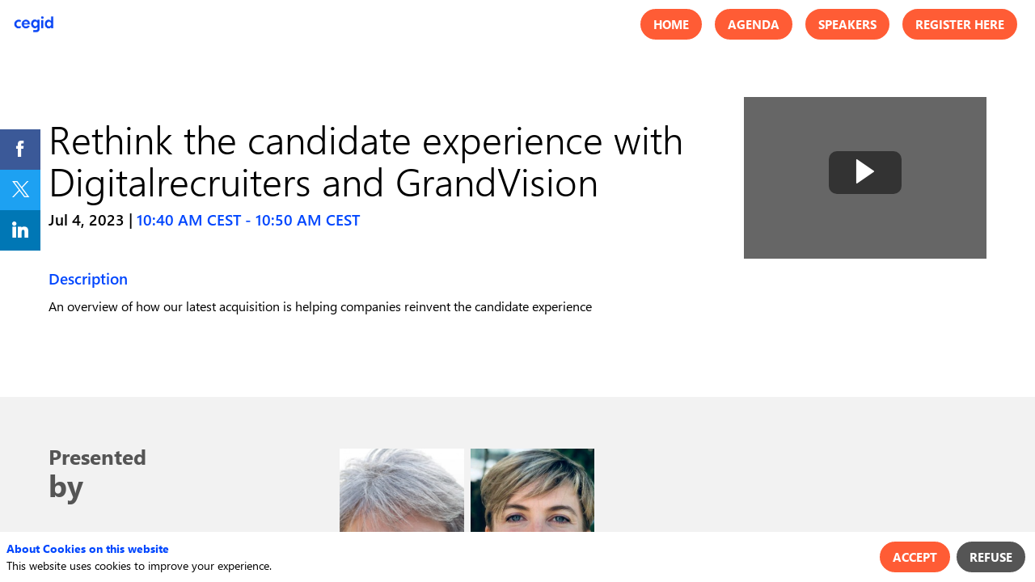

--- FILE ---
content_type: text/html; charset=utf-8
request_url: https://events.cegid.com/cegid-connections-hr-2023-online/session/a14f91ee-d5ff-ed11-907a-000d3a474dec/rethink-the-candidate-experience-with-digitalrecruiters-and-grandvision
body_size: 49774
content:
<!DOCTYPE html>
                        <html lang="en" prefix="og: http://ogp.me/ns#">
                            <head>
        <link rel="preload" crossorigin="anonymous" href="https://assets.inwink.com/lib/20260122-25214-36f669dc1b3b06850043.css" as="style" />
<link rel="prefetch" crossorigin="anonymous" href="https://assets.inwink.com/lib/c-20260122-28328-0ee2b8d4cf8dc95b1a42.css" as="style" />
<link rel="prefetch" crossorigin="anonymous" href="https://assets.inwink.com/lib/c-20260122-87896-933101cef1543b37fec5.css" as="style" />
<link rel="prefetch" crossorigin="anonymous" href="https://assets.inwink.com/lib/c-20260122-92541-0e1ded5a844764cac744.css" as="style" />
<link rel="prefetch" crossorigin="anonymous" href="https://assets.inwink.com/lib/c-20260122-41422-4b12566649265a0729a2.css" as="style" />
<link rel="prefetch" crossorigin="anonymous" href="https://assets.inwink.com/lib/c-20260122-87766-560ad9d6baa81ffdfccb.css" as="style" />
<link rel="prefetch" crossorigin="anonymous" href="https://assets.inwink.com/lib/c-20260122-53146-ee1983ef620d44d211b7.css" as="style" />
<link rel="prefetch" crossorigin="anonymous" href="https://assets.inwink.com/lib/c-20260122-900-b34805d1392832b40cb6.css" as="style" />
<link rel="prefetch" crossorigin="anonymous" href="https://assets.inwink.com/lib/c-20260122-88231-d15a5b79f791d44ff2ba.css" as="style" />
<link rel="prefetch" crossorigin="anonymous" href="https://assets.inwink.com/lib/c-20260122-95996-33867efeb83b3584f951.css" as="style" />
<link rel="preload" crossorigin="anonymous" href="https://assets.inwink.com/lib/c-20260122-15560-93b5a63d14fae9378c0b.css" as="style" />
<link rel="preload" crossorigin="anonymous" href="https://assets.inwink.com/lib/c-20260122-87234-93b5a63d14fae9378c0b.css" as="style" />
<link rel="preload" crossorigin="anonymous" href="/cegid-connections-hr-2023-online/theme.css?version=2026-01-22T11%3A04%3A44.619Z&from=2023-07-04T06:47:46.48" as="style" />
<link rel="preload" crossorigin="anonymous" href="https://assets.inwink.com/lib/c-20260122-54025-746bc9869ac1504a0c84.css" as="style" />
<link rel="preload" crossorigin="anonymous" href="/theme.css?version=2026-01-22T11%3A04%3A44.619Z&from=2024-02-22T10:50:35.77" as="style" />
<link rel="preload" crossorigin="anonymous" href="https://assets.inwink.com/lib/st-comps-20260122-01e6cbcce8bfb53da40a.js" as="script" />
<link rel="preload" crossorigin="anonymous" href="https://assets.inwink.com/lib/st-pages-20260122-7205bb28316436e16ad3.js" as="script" />
<link rel="preload" crossorigin="anonymous" href="https://assets.inwink.com/lib/st-vendors-r-20260122-fbd06f4212d31414325f.js" as="script" />
<link rel="preload" crossorigin="anonymous" href="https://assets.inwink.com/lib/st-vendors-20260122-9744405c922c16636c11.js" as="script" />
<link rel="preload" crossorigin="anonymous" href="https://assets.inwink.com/lib/st-iw-20260122-1ada9886a337e3cabf18.js" as="script" />
<link rel="preload" crossorigin="anonymous" href="https://assets.inwink.com/lib/20260122-b4dc6672d626edbb30ab.js" as="script" />
<link rel="prefetch" crossorigin="anonymous" href="https://assets.inwink.com/lib/20260122-244cbdbff9a7dc9199cc.js" as="script" />
<link rel="prefetch" crossorigin="anonymous" href="https://assets.inwink.com/lib/20260122-748c9d947c4cd459255f.js" as="script" />
<link rel="prefetch" crossorigin="anonymous" href="https://assets.inwink.com/lib/20260122-621d17b115ac67f22aa3.js" as="script" />
<link rel="prefetch" crossorigin="anonymous" href="https://assets.inwink.com/lib/20260122-2b59235f1700ffeee382.js" as="script" />
<link rel="prefetch" crossorigin="anonymous" href="https://assets.inwink.com/lib/20260122-6f43f64f7f9511e95fb2.js" as="script" />
<link rel="prefetch" crossorigin="anonymous" href="https://assets.inwink.com/lib/20260122-d44be381a3801b822690.js" as="script" />
<link rel="prefetch" crossorigin="anonymous" href="https://assets.inwink.com/lib/20260122-2110df1eb3d95b86ef0f.js" as="script" />
<link rel="prefetch" crossorigin="anonymous" href="https://assets.inwink.com/lib/20260122-7c54bc72dc5a857cf210.js" as="script" />
<link rel="prefetch" crossorigin="anonymous" href="https://assets.inwink.com/lib/20260122-e8dbbf7e4abaece44297.js" as="script" />
<link rel="prefetch" crossorigin="anonymous" href="https://assets.inwink.com/lib/20260122-b154bf439b4607d956b5.js" as="script" />
<link rel="prefetch" crossorigin="anonymous" href="https://assets.inwink.com/lib/20260122-2fa0c153d16ba0a7af37.js" as="script" />
<link rel="prefetch" crossorigin="anonymous" href="https://assets.inwink.com/lib/20260122-ad6cbab53879e4e4baf2.js" as="script" />
<link rel="prefetch" crossorigin="anonymous" href="https://assets.inwink.com/lib/20260122-3e8cc4a16afa8055706a.js" as="script" />
<link rel="prefetch" crossorigin="anonymous" href="https://assets.inwink.com/lib/20260122-72445061d3b3ec2a29c6.js" as="script" />
<link rel="prefetch" crossorigin="anonymous" href="https://assets.inwink.com/lib/20260122-d0aab2a579fdcf9a1d35.js" as="script" />
<link rel="prefetch" crossorigin="anonymous" href="https://assets.inwink.com/lib/20260122-0a6c935178dba5809bb5.js" as="script" />
<link rel="prefetch" crossorigin="anonymous" href="https://assets.inwink.com/lib/20260122-683ee60ff1ee095e85b9.js" as="script" />
<link rel="prefetch" crossorigin="anonymous" href="https://assets.inwink.com/lib/20260122-8f426f87e47eb60e266a.js" as="script" />
<link rel="prefetch" crossorigin="anonymous" href="https://assets.inwink.com/lib/20260122-5515f9dbb11465f5881a.js" as="script" />
<link rel="prefetch" crossorigin="anonymous" href="https://assets.inwink.com/lib/20260122-cd00eddb77bb271f9854.js" as="script" />
<link rel="prefetch" crossorigin="anonymous" href="https://assets.inwink.com/lib/20260122-21187b52d3a284b92ed3.js" as="script" />
<link rel="prefetch" crossorigin="anonymous" href="https://assets.inwink.com/lib/20260122-8ac586178bdaeee998c4.js" as="script" />
<link rel="prefetch" crossorigin="anonymous" href="https://assets.inwink.com/lib/20260122-9d0584bdd365b1ff8786.js" as="script" />
<link rel="prefetch" crossorigin="anonymous" href="https://assets.inwink.com/lib/20260122-a5bf0e42509d4735e4c1.js" as="script" />
<link rel="prefetch" crossorigin="anonymous" href="https://assets.inwink.com/lib/20260122-9518d43b9ef1661b378a.js" as="script" />
<link rel="prefetch" crossorigin="anonymous" href="https://assets.inwink.com/lib/20260122-75356eb58420a6a77023.js" as="script" />
<link rel="prefetch" crossorigin="anonymous" href="https://assets.inwink.com/lib/20260122-cae5447cc9a8e26848f6.js" as="script" />
<link rel="prefetch" crossorigin="anonymous" href="https://assets.inwink.com/lib/20260122-682c385b23767018d898.js" as="script" />
<link rel="prefetch" crossorigin="anonymous" href="https://assets.inwink.com/lib/20260122-4fbc118fe2fdb9fef5de.js" as="script" />
<link rel="preload" crossorigin="anonymous" href="https://assets.inwink.com/lib/20260122-244cbdbff9a7dc9199cc.js" as="script" />
<link rel="preload" crossorigin="anonymous" href="https://assets.inwink.com/lib/20260122-683ee60ff1ee095e85b9.js" as="script" />
<link rel="preload" crossorigin="anonymous" href="https://assets.inwink.com/lib/20260122-cd00eddb77bb271f9854.js" as="script" />
<link rel="preload" crossorigin="anonymous" href="https://assets.inwink.com/lib/20260122-a20237ce029abbe4ee20.js" as="script" />
<link rel="preload" crossorigin="anonymous" href="https://assets.inwink.com/lib/20260122-9518d43b9ef1661b378a.js" as="script" />
<link rel="preload" crossorigin="anonymous" href="https://assets.inwink.com/lib/20260122-75356eb58420a6a77023.js" as="script" />
<link rel="preload" crossorigin="anonymous" href="https://assets.inwink.com/lib/20260122-cae5447cc9a8e26848f6.js" as="script" />
<link rel="preload" crossorigin="anonymous" href="https://assets.inwink.com/lib/20260122-78ed193766951536c2fe.js" as="script" />
<link rel="preload" crossorigin="anonymous" href="https://assets.inwink.com/lib/20260122-132e4532fba24251c36b.js" as="script" />
<link rel="preload" crossorigin="anonymous" href="https://assets.inwink.com/lib/20260122-01da8eb3fe993d547adf.js" as="script" />
<link rel="preload" crossorigin="anonymous" href="https://assets.inwink.com/lib/20260122-b15cc14996d51bb02a0c.js" as="script" />
<link rel="preload" crossorigin="anonymous" href="https://assets.inwink.com/lib/20260122-f5316443128b5b9d30de.js" as="script" />
<link rel="preload" crossorigin="anonymous" href="https://assets.inwink.com/lib/20260122-430713c33369348ffcc3.js" as="script" />
<link rel="preload" crossorigin="anonymous" href="https://assets.inwink.com/lib/20260122-0cb20dc4ad576141cde7.js" as="script" />
<link rel="preload" crossorigin="anonymous" href="https://assets.inwink.com/lib/20260122-d6c412241b3f6fce6ae9.js" as="script" />
<link rel="preload" crossorigin="anonymous" href="https://assets.inwink.com/lib/20260122-2e8bcc003d43f29f8287.js" as="script" />
<link rel="preload" crossorigin="anonymous" href="https://assets.inwink.com/lib/20260122-f29153a4b062ce7b5d82.js" as="script" />
<link rel="preload" crossorigin="anonymous" href="/iwsd/cegid-connections-hr-2023-online/ed.js?version=2026-01-22T11%3A04%3A44.619Z&from=2023-06-09T09%3A48%3A27.06" as="script" />
<link rel="preload" crossorigin="anonymous" href="/iwsd/cegid-connections-hr-2023-online/ses.js?version=2026-01-22T11%3A04%3A44.619Z&from=2025-10-02T15%3A22%3A41.510Z" as="script" />
<link rel="preload" crossorigin="anonymous" href="/iwsd/cegid-connections-hr-2023-online/spe.js?version=2026-01-22T11%3A04%3A44.619Z&from=2025-12-04T23%3A52%3A16.780Z" as="script" />
<link rel="preload" crossorigin="anonymous" href="/iwsd/cegid-connections-hr-2023-online/tpl.js?version=2026-01-22T11%3A04%3A44.619Z&from=2023-08-10T12%3A25%3A34.000Z" as="script" />
<link rel="preload" crossorigin="anonymous" href="/iwsd/cegid-connections-hr-2023-online/ftpl.js?version=2026-01-22T11%3A04%3A44.619Z&from=2026-01-22T18%3A46%3A10.804Z" as="script" />
<link rel="preload" crossorigin="anonymous" href="/iwsd/cegid-connections-hr-2023-online/ls.js?version=2026-01-22T11%3A04%3A44.619Z&from=2026-01-22T20%3A32%3A14.233Z" as="script" />
<link rel="preload" crossorigin="anonymous" href="/iwsd/cegid-connections-hr-2023-online/sv.js?version=2026-01-22T11%3A04%3A44.619Z&from=2025-05-16T06%3A59%3A03.290Z" as="script" />
<link rel="preload" crossorigin="anonymous" href="https://assets.inwink.com/lib/20260122-2b59235f1700ffeee382.js" as="script" />
<link rel="preload" crossorigin="anonymous" href="https://assets.inwink.com/lib/20260122-6f43f64f7f9511e95fb2.js" as="script" />
<link rel="preload" crossorigin="anonymous" href="https://assets.inwink.com/lib/20260122-146e3272375921c79b11.js" as="script" />
<link rel="preload" crossorigin="anonymous" href="https://assets.inwink.com/lib/20260122-ed467e7d586e4d2b5926.js" as="script" />
<link rel="preload" crossorigin="anonymous" href="https://assets.inwink.com/lib/20260122-d44be381a3801b822690.js" as="script" />
<link rel="preload" crossorigin="anonymous" href="https://assets.inwink.com/lib/20260122-2110df1eb3d95b86ef0f.js" as="script" />
<link rel="preload" crossorigin="anonymous" href="https://assets.inwink.com/lib/20260122-944b88bb12d80a1114a3.js" as="script" />
<link rel="preload" crossorigin="anonymous" href="https://assets.inwink.com/lib/20260122-7ef01e3c4bd536fb6a82.js" as="script" />
<link rel="preload" crossorigin="anonymous" href="/iwsd/wd.js?version=2026-01-22T11%3A04%3A44.619Z&from=2026-01-22T20:32:00.369Z" as="script" />
<link rel="preload" crossorigin="anonymous" href="/iwsd/tpl.js?version=2026-01-22T11%3A04%3A44.619Z&from=2026-01-22T20:32:00.369Z" as="script" />
<link rel="preload" crossorigin="anonymous" href="/iwsd/ev.js?version=2026-01-22T11%3A04%3A44.619Z&from=2026-01-22T20:32:00.369Z" as="script" />
<link rel="preload" crossorigin="anonymous" href="/iwsd/ftpl.js?version=2026-01-22T11%3A04%3A44.619Z&from=2026-01-22T20:32:00.369Z" as="script" />
<link rel="preload" crossorigin="anonymous" href="/iwsd/ls.js?version=2026-01-22T11%3A04%3A44.619Z&from=2026-01-22T20:32:00.369Z" as="script" />
<link rel="preload" crossorigin="anonymous" href="https://assets.inwink.com/lib/appbundle-20260122-39856de7624812bddac7.js" as="script" />

        <link rel="prefetch" crossorigin="anonymous" href="https://assets.inwink.com/assets/fonts/inwink/inwinkpictos.css?ts=icons202601221057" as="font" /> 
        <link rel="prefetch" crossorigin="anonymous" href="https://assets.inwink.com/assets/styles/react-slick.css" as="style" />
        <meta charset="UTF-8" />
        <meta name="viewport" content="width=device-width, initial-scale=1" />
        <meta http-equiv="X-UA-Compatible" content="IE=edge" />
        <meta property="og:site_name" content="Cegid événements" /><title data-react-helmet="true">inwink</title><meta data-react-helmet="true" name="description" content="An overview of how our latest acquisition is helping companies reinvent the candidate experience"/><meta data-react-helmet="true" name="keywords" content=""/><meta data-react-helmet="true" property="og:type" content="website"/><meta name="mobile-web-app-capable" content="yes" /><link rel="manifest" href="/cegid-connections-hr-2023-online/manifest.json" /><link href="https://cdn-assets.inwink.com/5334bec9-8a25-eb11-9fb4-0003ff1d3cc2-public/assets/pictures-thumbs/Favicon.png" rel="icon" type="image/x-icon" /><link href="https://cdn-assets.inwink.com/5334bec9-8a25-eb11-9fb4-0003ff1d3cc2-public/assets/pictures-thumbs/Favicon.png" rel="apple-touch-icon" /><link data-react-helmet="true" rel="canonical" href="https://events.cegid.com/cegid-connections-hr-2023-online/session/a14f91ee-d5ff-ed11-907a-000d3a474dec/rethink-the-candidate-experience-with-digitalrecruiters-and-grandvision"/><style>body,html{ width:100%; height:100%; position:relative; margin:0; padding:0; background-color : #E4E4E4; overflow: hidden; font-size: 14px; } @media all and (display-mode: standalone) { body { background-color: #000; } } * { box-sizing: border-box; } body,html,input,textarea,keygen,select,button,a { font-family: CustomSegoeUI} h1,h2,h3,h4,h5,h6,label,.headline,button,a[role=button] { font-family: CustomSegoeUI} h1, h2, h3, h4, h5, h6{ margin: 0 0 0.2em 0; } #appsplash { z-index:9999; } html #appsplash .splash { box-sizing: border-box; position: fixed; z-index: 9999; width: 100%; height: 100%; left: 0; top: 0; background-color: #0046fe; color: #FFFFFF; display: -webkit-flex; display: flex; flex-flow: column nowrap; align-items: center; justify-content: center; font-size: 14pt; text-transform: uppercase; transition: opacity 600ms ease-out; } .splash .splashcontent { width: 800px; box-sizing: border-box; max-width: 100%; margin: 0 auto; padding : 20px; display: -webkit-flex; display: flex; flex-flow: column nowrap; align-items: center; justify-content: center; } .splash .splashcontent img { max-width: 80%; height: auto !important; min-height: 1px; display: block; margin: auto; } .splash.hidden { opacity: 0; pointer-events: none; } .splash.hidden:not(.dismissed) { transition: opacity ease-in 1s; } .splash.dismissed { transition: none; } #approot, .approot { width: 100%; height:100%; left:0; top:0; overflow: hidden; position: absolute; } .loaderindicator.ring { display: -webkit-flex; display: flex; align-items: center; } .loaderindicator.ring .spinner{ margin-left: 8px; display: block; border-radius: 50%; width: 20px; height: 20px; min-width: 20px; min-height: 20px; border: 4px solid rgba(0, 70, 254, 0.4); border-top-color: rgba(0, 70, 254, 0.8); animation: loaderspin 1s infinite linear; flex-shrink: 0; } .loaderindicator.ring.big .spinner{ border-width: 6px; width: 40px; height: 40px; min-width: 40px; min-height: 40px; } @-webkit-keyframes loaderspin { from { -webkit-transform: rotate(0deg); } to { -webkit-transform: rotate(360deg); } } @keyframes loaderspin { from { transform: rotate(0deg); } to { transform: rotate(360deg); } }</style>
        <link href='https://cdn-assets.inwink.com/ecf26871-5518-e711-80c3-000d3a21070d-public/assets/fonts/customsegoeui.css' rel='stylesheet' type='text/css' />
        <link rel="prefetch" crossorigin="anonymous" href="/bootstrap.js?v=2026-01-22T11%3A04%3A44.619Z" as="script" />        
        <link rel="preload" crossorigin="anonymous" href="https://assets.inwink.com/lib/20260122-606d9d6a412bd32b3f1a.js" as="script" />
<link rel="preload" crossorigin="anonymous" href="https://assets.inwink.com/lib/20260122-60ca124b24667902de9d.js" as="script" />
<link rel="preload" crossorigin="anonymous" href="https://assets.inwink.com/lib/20260122-e68119426b674933721a.js" as="script" />
<link rel="preload" crossorigin="anonymous" href="https://assets.inwink.com/lib/20260122-2f3ef7cbb16ab6bfff21.js" as="script" />
<link crossorigin="anonymous" href="https://assets.inwink.com/lib/20260122-25214-36f669dc1b3b06850043.css" rel="stylesheet" />
<link crossorigin="anonymous" href="https://assets.inwink.com/lib/c-20260122-28328-0ee2b8d4cf8dc95b1a42.css" rel="stylesheet" />
<link crossorigin="anonymous" href="https://assets.inwink.com/lib/c-20260122-87896-933101cef1543b37fec5.css" rel="stylesheet" />
<link crossorigin="anonymous" href="https://assets.inwink.com/lib/c-20260122-92541-0e1ded5a844764cac744.css" rel="stylesheet" />
<link crossorigin="anonymous" href="https://assets.inwink.com/lib/c-20260122-41422-4b12566649265a0729a2.css" rel="stylesheet" />
<link crossorigin="anonymous" href="https://assets.inwink.com/lib/c-20260122-87766-560ad9d6baa81ffdfccb.css" rel="stylesheet" />
<link crossorigin="anonymous" href="https://assets.inwink.com/lib/c-20260122-53146-ee1983ef620d44d211b7.css" rel="stylesheet" />
<link crossorigin="anonymous" href="https://assets.inwink.com/lib/c-20260122-900-b34805d1392832b40cb6.css" rel="stylesheet" />
<link crossorigin="anonymous" href="https://assets.inwink.com/lib/c-20260122-88231-d15a5b79f791d44ff2ba.css" rel="stylesheet" />
<link crossorigin="anonymous" href="https://assets.inwink.com/lib/c-20260122-95996-33867efeb83b3584f951.css" rel="stylesheet" />
<link crossorigin="anonymous" href="https://assets.inwink.com/lib/c-20260122-15560-93b5a63d14fae9378c0b.css" rel="stylesheet" />
<link crossorigin="anonymous" href="https://assets.inwink.com/lib/c-20260122-87234-93b5a63d14fae9378c0b.css" rel="stylesheet" />
<link crossorigin="anonymous" href="https://assets.inwink.com/lib/c-20260122-54025-746bc9869ac1504a0c84.css" rel="stylesheet" />
<link crossorigin="anonymous" href="/cegid-connections-hr-2023-online/theme.css?version=2026-01-22T11%3A04%3A44.619Z&from=2023-07-04T06:47:46.48" rel="stylesheet" />
<link crossorigin="anonymous" href="/theme.css?version=2026-01-22T11%3A04%3A44.619Z&from=2024-02-22T10:50:35.77" rel="stylesheet" />
<script type="application/ld+json">{"@context":"https://schema.org","@type":"WebSite","name":"Cegid événements","url":"https://events.cegid.com","alternateName":["events.cegid.com","Cegid events","Cegid événements"]}</script>     
        <script src="/bootstrap.js?v=2026-01-22T11%3A04%3A44.619Z"></script>               
    </head>
                            <body>
                                               
    <link crossorigin="anonymous" href="https://assets.inwink.com/assets/styles/react-slick.css" rel="stylesheet" />
    <link crossorigin="anonymous" href="https://assets.inwink.com/assets/fonts/inwink/inwinkpictos.css?ts=icons202601221057" rel="stylesheet" />  
         
                                <div id="approot"><!--$--><div class="approot"><div class="app-shell event-5daf2c2a-64ee-ed11-907c-6045bd8c1ae7  "><div class="app-shell-data "><div class="visualconfiguration empty"><style>html, body { } </style><div class="fonttheme"><link href="https://cdn-assets.inwink.com/ecf26871-5518-e711-80c3-000d3a21070d-public/assets/fonts/customsegoeui.css" rel="stylesheet" type="text/css"/><style>body,html,input,textarea,keygen,select,button,a { font-family: CustomSegoeUI} h1,h2,h3,h4,h5,h6,label,.headline,button,a[role=button] { font-family: CustomSegoeUI}</style></div></div><div class="app-layout hydrating event-shard event-5daf2c2a-64ee-ed11-907c-6045bd8c1ae7"><div class="app-content"><div class="app-header " style="background-color:rgba(255,255,255, 1);color:#555555"><div class="app-header-content"><div class="pagetitle withlogo withheaderitems align-right" id="appheadercontent"><a class="header-logo mainlogo" aria-label="" href="/cegid-connections-hr-2023-online"><img src="https://cdn-assets.inwink.com/1ae0f9b6-035d-e911-b49e-281878728057-public/assets/pictures/CEGID_Logo_Bleu_No_Margin.png" alt=""/></a><div class="title"><div class="pagetitle-content">inwink</div></div><div class="menu" id="appheadermenu"><div class="links-list"><div class="menuitem level-1 "><a class="iconlink headline headline lightbtn  level-1 link-anchor" role="button" aria-label="Home" href="/cegid-connections-hr-2023-online#bl-32f65dc0-05a5-4abf-bbe7-061990dc993e"><span>Home</span></a></div><div class="menuitem level-1 " id="appheadermenu-menuitem-content-agenda"><a class="iconlink headline headline lightbtn  level-1 link-inwink" role="button" aria-label="Agenda" href="/cegid-connections-hr-2023-online/content/agenda"><span>Agenda</span></a></div><div class="menuitem level-1 " id="appheadermenu-menuitem-item-2"><a class="iconlink headline headline lightbtn  level-1 link-anchor" role="button" aria-label="Speakers" href="/cegid-connections-hr-2023-online#bl-f36ccdb5-1a05-4386-a474-fe9c42a3c670"><span>Speakers</span></a></div><div class="menuitem level-1 " id="appheadermenu-menuitem-registration-register"><a class="iconlink headline headline lightbtn  level-1 link-inwink" role="button" aria-label="Register here" href="/cegid-connections-hr-2023-online/registration/register"><span>Register here</span></a></div></div></div></div></div></div><section id="main-content" class="app-pages event-pages"><div class="app-page-wrapper bloc-defaultbg transition-entered"><div class="app-page sessiondetailpage"><div class="dynamicpage dynamicpage-sessiondetail" style="background-repeat:no-repeat;background-size:cover;background-position:center"><script type="application/ld+json">{"url":"https://events.cegid.com/cegid-connections-hr-2023-online/session/a14f91ee-d5ff-ed11-907a-000d3a474dec/rethink-the-candidate-experience-with-digitalrecruiters-and-grandvision","@context":"http://schema.org","@type":"Event","name":"Rethink the candidate experience with Digitalrecruiters and GrandVision","description":"An overview of how our latest acquisition is helping companies reinvent the candidate experience","startDate":"2023-07-04T10:40:00+02:00","endDate":"2023-07-04T10:50:00+02:00","location":{"@type":"Place","address":{"@type":"PostalAddress"}},"superEvent":{"@type":"Event","name":"Cegid Connections HR 2023 - Online","startDate":"2023-07-04T09:00:00+02:00","endDate":"2023-07-04T12:15:00+02:00","location":{"@type":"Place","address":{"@type":"PostalAddress"}}}}</script><div class="dynamicpage-blocscontainer dynamicpage-maincontent"><div class="dynamicpage-scrollcontent "><div id="bl-051be9be-b0a5-453c-fd4b-83f189883bea" class="dynamicbloc-wrapper bloctheme bloctheme-5daf2c2a-64ee-ed11-907c-6045bd8c1ae7 bloctheme-whitebloc hydrating"><div class="dynamicbloc-wrapper-contentcontainer dynamicbloc-wrapper-contentblocs"><div id="ct-sessiondetail" class="dynamic-bloc-entitydetail  dynamicbloc-contentwrapper bloc-entitydetail headerpos-right headersize-tall"><div class="dynamiccontentbloc"><div class="bloc-header"><div class=""><div class=""><div class="bloc-pic bloc-pic"><div class="overlay overlay"><a class="" style="position:absolute;width:100%;height:100%;top:0" data-inwink-nav="onlinesession/a14f91ee-d5ff-ed11-907a-000d3a474dec"></a><i class="inwink-player-play inwink-player-play"></i></div></div></div></div></div><div class="bloc-content"><div class="bloc-content session-detail"><h1 class=""><span class="fieldval"><span class="fieldtext">Rethink the candidate experience with Digitalrecruiters and GrandVision</span></span></h1><h4 class=""><div class=""><div class=""><span class="date date"><span class="day">Jul 4, 2023</span><span class=""><span class="fieldval"><span class="fieldtext"><span> | </span></span></span></span></span><span class="hour bloc-accent hour bloc-accent"><span class="time">10:40 AM CEST</span><span class="time time"><span class="fieldval"><span class="fieldtext"><span> - </span></span></span></span><span class="time">10:50 AM CEST</span></span></div></div></h4><div class="themeslist empty"></div></div></div></div><div class="iw-clearfix"></div><style>#ct-sessiondetail { margin-bottom: 0; } #ct-sessiondetail .bloc-content:not(.session-detail) { align-self: center; } #ct-sessiondetail .themeslist { margin-bottom: 0; } .approot:not(.root-vstate-S) #ct-sessiondetail .session-detail .themeslist .card.keywordbubble, .approot:not(.root-vstate-XS) #ct-sessiondetail .session-detail .themeslist .card.keywordbubble { padding: 2px 16px; } #ct-sessiondetail .bloc-pic { position: relative; background-size: cover; background-position: center center; background-repeat: no-repeat; display: flex; flex-flow: column nowrap; justify-content: center; align-items: center; padding: 20px; width: 100%; min-height: 200px; } #ct-sessiondetail .bloc-pic::after { content: ""; display: block; position: absolute; top: 0; left: 0; width: 100%; height: 100%; background-color: rgba(0,0,0,0.6); transition: all 0.3s ease-in-out; } #ct-sessiondetail .bloc-pic:hover::after { content: ""; display: block; position: absolute; top: 0; left: 0; width: 100%; height: 100%; background-color: rgba(0,0,0,0.4); } #ct-sessiondetail .bloc-pic .overlay { z-index: 1; width: 100%; height: 100%; display: flex; justify-content: center; align-items: center; margin-bottom: 0.8em; } #ct-sessiondetail .bloc-pic .overlay .inwink-player-play { color: white; margin: auto; font-size: 30px; text-align: center; line-height: 30px; border-radius: 10px; padding: 10px 30px; background-color: rgba(0,0,0,0.5); transition: all 0.5s; } #ct-sessiondetail .bloc-pic .inwink-player-play:hover, #ct-sessiondetail .bloc-pic a:hover + i { transform:scale(1.1); } #ct-sessiondetail a { z-index: 1; }</style></div><div id="ct-6c1a7968-92d9-44fc-d29c-bb9ba91ae4f9" class="dynamic-bloc-entitydetail  dynamicbloc-contentwrapper bloc-entitydetailv2 headerpos-right headersize-tall"><div class="dynamiccontentbloc"><style>#bl-051be9be-b0a5-453c-fd4b-83f189883bea .bloc-actions button, #bl-051be9be-b0a5-453c-fd4b-83f189883bea .bloc-actions a[role="button"] { width: 100%; margin: 5px 0px 0px 0px; text-align: center; } #bl-051be9be-b0a5-453c-fd4b-83f189883bea .loaderindicator-content { margin: auto; } #ct-6c1a7968-92d9-44fc-d29c-bb9ba91ae4f9 { margin-top: 0; } #ct-6c1a7968-92d9-44fc-d29c-bb9ba91ae4f9 .bloc-content { margin-top: 0.3rem; } #bl-051be9be-b0a5-453c-fd4b-83f189883bea #ct-6c1a7968-92d9-44fc-d29c-bb9ba91ae4f9 .group-field a.buttontitle { display: flex; flex-flow: row nowrap; justify-content: flex-start; align-items: center; text-decoration: none; color: initial; } #bl-051be9be-b0a5-453c-fd4b-83f189883bea #ct-6c1a7968-92d9-44fc-d29c-bb9ba91ae4f9 .group-field a.buttontitle h4 { color: inherit; font-size: 1rem; margin: 0; } #bl-051be9be-b0a5-453c-fd4b-83f189883bea #ct-6c1a7968-92d9-44fc-d29c-bb9ba91ae4f9 .group-field a.buttontitle i { padding-left: 0.5rem; font-size: 1.2rem; color: inherit; }</style><header class="bloc-header"><div class="bloc-separator"></div><div class="bloc-actions header-actions multiple-actions"></div></header><div class="bloc-content"><section class="bloc-content group-root"><section class="group group"><section class="group-field group-field"><h4 class="group-field-title bloc-accent group-field-title bloc-accent"><span class="fieldval"><span class="fieldtext"><span>Description</span></span></span></h4><div class="group-field group-field"><span class="fieldval"><span class="fieldtext">An overview of how our latest acquisition is helping companies reinvent the candidate experience</span></span></div></section></section></section></div></div><div class="iw-clearfix"></div><div class="bloc-actions bottom-actions"></div><style>#bl-051be9be-b0a5-453c-fd4b-83f189883bea .bloc-actions button, #bl-051be9be-b0a5-453c-fd4b-83f189883bea .bloc-actions a[role="button"] { width: 100%; margin: 5px 0px 0px 0px; text-align: center; } #bl-051be9be-b0a5-453c-fd4b-83f189883bea .loaderindicator-content { margin: auto; } #ct-6c1a7968-92d9-44fc-d29c-bb9ba91ae4f9 { margin-top: 0; } #ct-6c1a7968-92d9-44fc-d29c-bb9ba91ae4f9 .bloc-content { margin-top: 0.3rem; } #bl-051be9be-b0a5-453c-fd4b-83f189883bea #ct-6c1a7968-92d9-44fc-d29c-bb9ba91ae4f9 .group-field a.buttontitle { display: flex; flex-flow: row nowrap; justify-content: flex-start; align-items: center; text-decoration: none; color: initial; } #bl-051be9be-b0a5-453c-fd4b-83f189883bea #ct-6c1a7968-92d9-44fc-d29c-bb9ba91ae4f9 .group-field a.buttontitle h4 { color: inherit; font-size: 1rem; margin: 0; } #bl-051be9be-b0a5-453c-fd4b-83f189883bea #ct-6c1a7968-92d9-44fc-d29c-bb9ba91ae4f9 .group-field a.buttontitle i { padding-left: 0.5rem; font-size: 1.2rem; color: inherit; }</style></div></div></div><div id="bl-default-bloc" class="dynamicbloc-wrapper bloctheme bloctheme-5daf2c2a-64ee-ed11-907c-6045bd8c1ae7 bloctheme-lightgreybloc hydrating"><div class="dynamicbloc-wrapper-contentcontainer dynamicbloc-wrapper-contentblocs"><div id="ct-teaserspeakers" class="itemslist  dynamicbloc-contentwrapper bloc-teaserspeakers headerpos-left headersize-tall"><div class="dynamiccontentbloc"><style>#ct-teaserspeakers .card { width: 100%; min-height: 320px; height: 100%; position: relative; display: flex; flex-flow: column; justify-content: flex-end; padding: 20px; } #ct-teaserspeakers .card::before { content: ""; display: block; position: absolute; top: 0; left: 0; width: 100%; height: 100%; background: linear-gradient(to bottom, hsla(0, 0%, 0%, 0) 0%, hsla(0, 0%, 0%, 0.006) 8.1%, hsla(0, 0%, 0%, 0.024) 15.5%, hsla(0, 0%, 0%, 0.052) 22.5%, hsla(0, 0%, 0%, 0.088) 29%, hsla(0, 0%, 0%, 0.13) 35.3%, hsla(0, 0%, 0%, 0.176) 41.2%, hsla(0, 0%, 0%, 0.225) 47.1%, hsla(0, 0%, 0%, 0.275) 52.9%, hsla(0, 0%, 0%, 0.324) 58.8%, hsla(0, 0%, 0%, 0.37) 64.7%, hsla(0, 0%, 0%, 0.412) 71%, hsla(0, 0%, 0%, 0.448) 77.5%, hsla(0, 0%, 0%, 0.476) 84.5%, hsla(0, 0%, 0%, 0.494) 91.9%, hsla(0, 0%, 0%, 0.5) 100%); z-index: 1; } #ct-teaserspeakers .card .image { position: absolute; top: 0; left: 0; object-fit: cover; width: 100%; height: 100%; } #ct-teaserspeakers .card .image[src=""] { display: none; } #ct-teaserspeakers .card .detail { display: flex; flex-direction: column; gap: 0.5rem; z-index: 1; } #ct-teaserspeakers .card .detail :is(h4, h5) { margin-bottom: 0; color: #fff; } #ct-teaserspeakers .card .sociallinks { justify-content: flex-start; align-items: center; margin-top: auto; padding-top: 1rem; } #ct-teaserspeakers .card .sociallinks .sociallink .icon { line-height: 25px; height: 25px; width: 25px; }</style><header class="bloc-header"><h2 class="bloc-title"><span class="text pretitle bloc-accent">Presented</span> <span class="text bloctitle" style="color:#555555;font-weight:bold;text-transform:none">by</span></h2><div class="bloc-separator"></div><div class="description"></div></header><div class="inwink-items teaser-list legacyflex layout-default-col5 layout-XXS-col1 layout-XS-col2 layout-S-col3 layout-M-col3 layout-L-col5 layout-XL-col5 layout-XXL-col5 layout-XXXXXXL-col5 align-default-left align-XXS-left align-XS-left align-S-left align-M-left align-L-left align-XL-left align-XXL-left align-XXXXXXL-left bloc-content"><div class="inwink-item speaker-item" id="item-264caf05-47f5-ed11-907a-000d3a474dec"><a class="itemcontent clickable card" href="/cegid-connections-hr-2023-online/speaker/264caf05-47f5-ed11-907a-000d3a474dec/herve-solus"><img class="image image" src="https://cdn-assets.inwink.com/032e5c38-93a7-49df-b176-142f975fa5d3/b9e3495b-c529-4711-a8af-cbc486870814" loading="lazy"/><div class="detail detail"><h4 class="name bloc-accent name bloc-accent"><span class="fieldval"><span class="fieldtext">HERVE</span></span><span> </span><span class="fieldval"><span class="fieldtext">SOLUS</span></span></h4><h5 class="company company"><span class="fieldval"><span class="fieldtext">DIGITALRECRUITERS, A CEGID COMPANY</span></span></h5><h5 class="jobTitle jobTitle"><span class="fieldval"><span class="fieldtext">Founder</span></span></h5></div></a></div><div class="inwink-item speaker-item" id="item-dea60c48-9d08-ee11-907a-002248859577"><a class="itemcontent clickable card" href="/cegid-connections-hr-2023-online/speaker/dea60c48-9d08-ee11-907a-002248859577/stephanie-villot"><img class="image image" src="https://cdn-assets.inwink.com/032e5c38-93a7-49df-b176-142f975fa5d3/90e6d8c6-1645-4160-ae6e-ee90aa66ff06" loading="lazy"/><div class="detail detail"><h4 class="name bloc-accent name bloc-accent"><span class="fieldval"><span class="fieldtext">STEPHANIE</span></span><span> </span><span class="fieldval"><span class="fieldtext">VILLOT</span></span></h4><h5 class="company company"><span class="fieldval"><span class="fieldtext">GRANDVISION</span></span></h5><h5 class="jobTitle jobTitle"><span class="fieldval"><span class="fieldtext">Head of Internal Communication & Employer Branding</span></span></h5></div></a></div></div></div><div class="iw-clearfix"></div></div></div></div><div id="bl-teaser-exhibitors-bloc" class="dynamicbloc-wrapper bloctheme bloctheme-5daf2c2a-64ee-ed11-907c-6045bd8c1ae7 bloctheme-whitebloc hydrating"><div class="dynamicbloc-wrapper-contentcontainer dynamicbloc-wrapper-contentblocs"><div class="empty"></div></div></div><div id="bl-9ed8e0a4-1061-4289-d540-64a832fe5aa6" class="dynamicbloc-wrapper bloctheme bloctheme-5daf2c2a-64ee-ed11-907c-6045bd8c1ae7  hydrating"><div class="dynamicbloc-wrapper-contentcontainer dynamicbloc-wrapper-contentblocs"><div class="empty"></div></div></div><div class="dynamicpage-scrollcontent-footer"><div id="bl-e3c77444-3563-4196-f935-2a1e24026315" class="dynamicbloc-wrapper bloctheme bloctheme-5daf2c2a-64ee-ed11-907c-6045bd8c1ae7  hydrating bloc-footer"><div class="dynamicbloc-wrapper-contentcontainer dynamicbloc-wrapper-contentblocs"><div id="ct-4232e7be-c855-427a-f0ff-c7e4e5509ebf" class="bloc-linkstoolbar square colored dynamicbloc-contentwrapper bloc-linkstoolbar"><div class="dynamiccontentbloc"><div class="menuitem level-1 "><a class="iconlink headline facebook-logo level-1 link-url" role="link" aria-label="" href="https://www.facebook.com/CegidGroup" target="_blank" rel="noopener"><i class="icon inwink-facebook-logo"></i><span></span></a></div><div class="menuitem level-1 " id="menuitem-item-1"><a class="iconlink headline twitter-logo level-1 link-url" role="link" aria-label="" href="https://twitter.com/CegidGroup" target="_blank" rel="noopener"><i class="icon inwink-twitter-logo"></i><span></span></a></div><div class="menuitem level-1 " id="menuitem-item-2"><a class="iconlink headline linkedin-big-logo level-1 link-url" role="link" aria-label="" href="https://www.linkedin.com/showcase/cegid-paie-talent/?viewAsMember=true" target="_blank" rel="noopener"><i class="icon inwink-linkedin-big-logo"></i><span></span></a></div></div><div class="iw-clearfix"></div></div></div></div></div></div></div></div></div></div></section></div><div class="burger-menu" id="burger-menu" style="background-color:transparent;color:#555555"><i class="inwink-menu"></i></div></div><div id="webmaster" class="injectionplaceholder" style="display:none"><style>.app-header-content .menu .selected { font-weight: bold; } label { font-size:1em!important; } .app-page .dynamicpage .dynamicpage-blocscontainer { scroll-behavior: smooth; } [role="button"], [type="submit"], button { transition: all 0.3s; }</style><style>@font-face { font-family: 'CustomSegoeUI'; src: url('//i.s-microsoft.com/fonts/segoe-ui/west-european/normal/latest.eot'); src: url('//i.s-microsoft.com/fonts/segoe-ui/west-european/normal/latest.eot?#iefix') format('embedded-opentype'), url('//i.s-microsoft.com/fonts/segoe-ui/west-european/normal/latest.woff') format('woff'), url('//i.s-microsoft.com/fonts/segoe-ui/west-european/normal/latest.ttf') format('truetype'), url('//i.s-microsoft.com/fonts/segoe-ui/west-european/normal/latest.svg#web') format('svg'); font-weight: 400; font-style: normal; } @font-face { font-family: 'CustomSegoeUI'; src: url('//i.s-microsoft.com/fonts/segoe-ui/west-european/light/latest.eot'); src: url('//i.s-microsoft.com/fonts/segoe-ui/west-european/light/latest.eot?#iefix') format('embedded-opentype'), url('//i.s-microsoft.com/fonts/segoe-ui/west-european/light/latest.woff') format('woff'), url('//i.s-microsoft.com/fonts/segoe-ui/west-european/light/latest.ttf') format('truetype'), url('//i.s-microsoft.com/fonts/segoe-ui/west-european/light/latest.svg#web') format('svg'); font-weight: 200; font-style: normal; } @font-face { font-family: 'CustomSegoeUI'; src: url('//i.s-microsoft.com/fonts/segoe-ui/west-european/semilight/latest.eot'); src: url('//i.s-microsoft.com/fonts/segoe-ui/west-european/semilight/latest.eot?#iefix') format('embedded-opentype'), url('//i.s-microsoft.com/fonts/segoe-ui/west-european/semilight/latest.woff') format('woff'), url('//i.s-microsoft.com/fonts/segoe-ui/west-european/semilight/latest.ttf') format('truetype'), url('//i.s-microsoft.com/fonts/segoe-ui/west-european/semilight/latest.svg#web') format('svg'); font-weight: 300; font-style: normal; } @font-face { font-family: 'CustomSegoeUI'; src: url('//i.s-microsoft.com/fonts/segoe-ui/west-european/semibold/latest.eot'); src: url('//i.s-microsoft.com/fonts/segoe-ui/west-european/semibold/latest.eot?#iefix') format('embedded-opentype'), url('//i.s-microsoft.com/fonts/segoe-ui/west-european/semibold/latest.woff') format('woff'), url('//i.s-microsoft.com/fonts/segoe-ui/west-european/semibold/latest.ttf') format('truetype'), url('//i.s-microsoft.com/fonts/segoe-ui/west-european/semibold/latest.svg#web') format('svg'); font-weight: 600; font-style: normal; } @font-face { font-family: 'CustomSegoeUI'; src: url('//i.s-microsoft.com/fonts/segoe-ui/west-european/bold/latest.eot'); src: url('//i.s-microsoft.com/fonts/segoe-ui/west-european/bold/latest.eot?#iefix') format('embedded-opentype'), url('//i.s-microsoft.com/fonts/segoe-ui/west-european/bold/latest.woff') format('woff'), url('//i.s-microsoft.com/fonts/segoe-ui/west-european/bold/latest.ttf') format('truetype'), url('//i.s-microsoft.com/fonts/segoe-ui/west-european/bold/latest.svg#web') format('svg'); font-weight: 700; font-style: normal; }</style><style>a[role=button], button, input[type=submit] { font-size: 15px; }</style></div><div id="tracking" class="injectionplaceholder" style="display:none"></div></div></div></div><!--/$--></div>   
                                <script type="text/javascript">window.INITIAL_STATE = JSON.parse(decodeURIComponent("%7B%22appMetaData%22%3A%7B%22origin%22%3A%22server%22%2C%22requestpath%22%3A%22https%3A%2F%2Fevents.cegid.com%2Fcegid-connections-hr-2023-online%2Fsession%2Fa14f91ee-d5ff-ed11-907a-000d3a474dec%2Frethink-the-candidate-experience-with-digitalrecruiters-and-grandvision%22%2C%22logcontext%22%3Anull%2C%22loadedModules%22%3A%5B%22mod-entitydetail%22%2C%22mod-entitydetailv2%22%2C%22mod-speaker-teasers%22%2C%22mod-exhibitor-teasers%22%2C%22mod-session-teasers%22%2C%22mod-control-itemslist%22%2C%22mod-control-linkstoolbar%22%2C%22mod-eventthemes%22%5D%7D%2C%22pages%22%3A%7B%22hydrating%22%3Atrue%2C%22companion.page.sessiondetail%22%3A%7B%22id%22%3A%22companion.page.sessiondetail%22%2C%22shardid%22%3A%225daf2c2a-64ee-ed11-907c-6045bd8c1ae7%22%2C%22shardtype%22%3A%22event%22%2C%22language%22%3A%22en%22%2C%22tinyurl%22%3A%22sessiondetail%22%2C%22pagelock%22%3A1769113934331%2C%22data%22%3A%7B%22sessiondetail%22%3A%7B%22hydrating%22%3Atrue%7D%2C%226c1a7968-92d9-44fc-d29c-bb9ba91ae4f9%22%3A%7B%22hydrating%22%3Atrue%7D%2C%22teaserspeakers%22%3A%7B%22hydrating%22%3Atrue%2C%22itemtemplate%22%3A%7B%22_id%22%3A%2249d67d00-bccf-4c3a-8f8c-b25c46dbf6bd%22%2C%22customCSS%22%3A%22%23%23contentid%20.card%20%7B%5Cr%5Cn%20%20width%3A%20100%25%3B%5Cr%5Cn%20%20min-height%3A%20320px%3B%5Cr%5Cn%20%20height%3A%20100%25%3B%5Cr%5Cn%20%20position%3A%20relative%3B%5Cr%5Cn%20%20display%3A%20flex%3B%5Cr%5Cn%20%20flex-flow%3A%20column%3B%5Cr%5Cn%20%20justify-content%3A%20flex-end%3B%5Cr%5Cn%20%20padding%3A%2020px%3B%5Cr%5Cn%7D%5Cr%5Cn%5Cr%5Cn%23%23contentid%20.card%3A%3Abefore%20%7B%5Cr%5Cn%20%20content%3A%20%5C%22%5C%22%3B%5Cr%5Cn%20%20display%3A%20block%3B%5Cr%5Cn%20%20position%3A%20absolute%3B%5Cr%5Cn%20%20top%3A%200%3B%5Cr%5Cn%20%20left%3A%200%3B%5Cr%5Cn%20%20width%3A%20100%25%3B%5Cr%5Cn%20%20height%3A%20100%25%3B%5Cr%5Cn%20%20background%3A%20linear-gradient(to%20bottom%2C%20hsla(0%2C%200%25%2C%200%25%2C%200)%200%25%2C%20hsla(0%2C%200%25%2C%200%25%2C%200.006)%208.1%25%2C%20hsla(0%2C%200%25%2C%200%25%2C%200.024)%2015.5%25%2C%20hsla(0%2C%200%25%2C%200%25%2C%200.052)%2022.5%25%2C%20hsla(0%2C%200%25%2C%200%25%2C%200.088)%2029%25%2C%20hsla(0%2C%200%25%2C%200%25%2C%200.13)%2035.3%25%2C%20hsla(0%2C%200%25%2C%200%25%2C%200.176)%2041.2%25%2C%20hsla(0%2C%200%25%2C%200%25%2C%200.225)%2047.1%25%2C%20hsla(0%2C%200%25%2C%200%25%2C%200.275)%2052.9%25%2C%20hsla(0%2C%200%25%2C%200%25%2C%200.324)%2058.8%25%2C%20hsla(0%2C%200%25%2C%200%25%2C%200.37)%2064.7%25%2C%20hsla(0%2C%200%25%2C%200%25%2C%200.412)%2071%25%2C%20hsla(0%2C%200%25%2C%200%25%2C%200.448)%2077.5%25%2C%20hsla(0%2C%200%25%2C%200%25%2C%200.476)%2084.5%25%2C%20hsla(0%2C%200%25%2C%200%25%2C%200.494)%2091.9%25%2C%20hsla(0%2C%200%25%2C%200%25%2C%200.5)%20100%25)%3B%5Cr%5Cn%20%20z-index%3A%201%3B%5Cr%5Cn%7D%5Cr%5Cn%5Cr%5Cn%23%23contentid%20.card%20.image%20%7B%5Cr%5Cn%20%20position%3A%20absolute%3B%5Cr%5Cn%20%20top%3A%200%3B%5Cr%5Cn%20%20left%3A%200%3B%5Cr%5Cn%20%20object-fit%3A%20cover%3B%5Cr%5Cn%20%20width%3A%20100%25%3B%5Cr%5Cn%20%20height%3A%20100%25%3B%5Cr%5Cn%7D%5Cr%5Cn%5Cr%5Cn%23%23contentid%20.card%20.image%5Bsrc%3D%5C%22%5C%22%5D%20%7B%5Cr%5Cn%20%20display%3A%20none%3B%5Cr%5Cn%7D%5Cr%5Cn%5Cr%5Cn%2F*%20Content%20*%2F%5Cr%5Cn%23%23contentid%20.card%20.detail%20%7B%5Cr%5Cn%20%20display%3A%20flex%3B%5Cr%5Cn%20%20flex-direction%3A%20column%3B%5Cr%5Cn%20%20gap%3A%200.5rem%3B%5Cr%5Cn%20%20z-index%3A%201%3B%5Cr%5Cn%7D%5Cr%5Cn%5Cr%5Cn%23%23contentid%20.card%20.detail%20%3Ais(h4%2C%20h5)%20%7B%5Cr%5Cn%20%20margin-bottom%3A%200%3B%5Cr%5Cn%20%20color%3A%20%23fff%3B%5Cr%5Cn%7D%5Cr%5Cn%5Cr%5Cn%2F*%20Social%20networks%20*%2F%5Cr%5Cn%23%23contentid%20.card%20.sociallinks%20%7B%5Cr%5Cn%20%20justify-content%3A%20flex-start%3B%5Cr%5Cn%20%20align-items%3A%20center%3B%5Cr%5Cn%20%20margin-top%3A%20auto%3B%5Cr%5Cn%20%20padding-top%3A%201rem%3B%5Cr%5Cn%7D%5Cr%5Cn%5Cr%5Cn%23%23contentid%20.card%20.sociallinks%20.sociallink%20.icon%20%7B%5Cr%5Cn%20%20line-height%3A%2025px%3B%5Cr%5Cn%20%20height%3A%2025px%3B%5Cr%5Cn%20%20width%3A%2025px%3B%5Cr%5Cn%7D%22%2C%22template%22%3A%7B%22type%22%3A%22article%22%2C%22className%22%3A%22card%22%2C%22blocs%22%3A%5B%7B%22type%22%3A%22img%22%2C%22className%22%3A%22image%22%2C%22properties%22%3A%7B%22loading%22%3A%22lazy%22%7D%2C%22bindings%22%3A%5B%7B%22fields%22%3A%5B%7B%22name%22%3A%22photo.url%22%7D%5D%2C%22target%22%3A%22src%22%7D%5D%7D%2C%7B%22type%22%3A%22div%22%2C%22className%22%3A%22detail%22%2C%22blocs%22%3A%5B%7B%22type%22%3A%22h4%22%2C%22className%22%3A%22name%20bloc-accent%22%2C%22fields%22%3A%5B%7B%22name%22%3A%22firstname%22%7D%2C%7B%22name%22%3A%22lastname%22%7D%5D%7D%2C%7B%22type%22%3A%22h5%22%2C%22className%22%3A%22company%22%2C%22showIf%22%3A%5B%7B%22not%22%3A%7B%22or%22%3A%5B%7B%22name%22%3A%22company%22%2C%22op%22%3A%22isempty%22%7D%2C%7B%22name%22%3A%22company%22%2C%22op%22%3A%22eq%22%2C%22val%22%3A%22%22%7D%2C%7B%22name%22%3A%22company%22%2C%22op%22%3A%22eq%22%2C%22val%22%3Anull%7D%2C%7B%22name%22%3A%22templateOptions.hideCompany%22%2C%22op%22%3A%22eq%22%2C%22val%22%3Atrue%7D%5D%7D%7D%5D%2C%22fields%22%3A%5B%7B%22name%22%3A%22company%22%2C%22maxLength%22%3A100%7D%5D%7D%2C%7B%22type%22%3A%22h5%22%2C%22className%22%3A%22jobTitle%22%2C%22showIf%22%3A%5B%7B%22not%22%3A%7B%22or%22%3A%5B%7B%22name%22%3A%22jobTitle%22%2C%22op%22%3A%22isempty%22%7D%2C%7B%22name%22%3A%22jobTitle%22%2C%22op%22%3A%22eq%22%2C%22val%22%3A%22%22%7D%2C%7B%22name%22%3A%22jobTitle%22%2C%22op%22%3A%22eq%22%2C%22val%22%3Anull%7D%2C%7B%22name%22%3A%22templateOptions.hideJobtitle%22%2C%22op%22%3A%22eq%22%2C%22val%22%3Atrue%7D%5D%7D%7D%5D%2C%22fields%22%3A%5B%7B%22name%22%3A%22jobTitle%22%2C%22maxLength%22%3A100%7D%5D%7D%2C%7B%22type%22%3A%22sociallinks%22%2C%22showIf%22%3A%5B%7B%22name%22%3A%22templateOptions.hideSocialLinks%22%2C%22op%22%3A%22neq%22%2C%22val%22%3Atrue%7D%5D%7D%5D%7D%5D%7D%2C%22templateOptions%22%3A%7B%22hideCompany%22%3Afalse%2C%22hideJobtitle%22%3Afalse%2C%22hideSocialLinks%22%3Atrue%7D%2C%22templateOptionsConfig%22%3A%7B%22fields%22%3A%5B%7B%22key%22%3A%22hideCompany%22%2C%22type%22%3A%22bool%22%2C%22labels%22%3A%7B%22fr%22%3A%22Masquer%20la%20soci%C3%A9t%C3%A9%22%2C%22en%22%3A%22Hide%20person's%20company%20name%22%7D%7D%2C%7B%22key%22%3A%22hideJobtitle%22%2C%22type%22%3A%22bool%22%2C%22labels%22%3A%7B%22fr%22%3A%22Masquer%20le%20fonction%22%2C%22en%22%3A%22Hide%20person's%20job%20title%22%7D%7D%2C%7B%22key%22%3A%22hideSocialLinks%22%2C%22type%22%3A%22bool%22%2C%22labels%22%3A%7B%22fr%22%3A%22Masquer%20les%20r%C3%A9seaux%20sociaux%22%2C%22en%22%3A%22Hide%20person's%20social%20links%22%7D%7D%5D%7D%2C%22itemsAlign%22%3A%7B%22default%22%3A%22left%22%7D%2C%22itemsLayout%22%3A%7B%22default%22%3A%22col5%22%2C%22XL%22%3A%22col5%22%2C%22L%22%3A%22col5%22%2C%22M%22%3A%22col3%22%2C%22S%22%3A%22col3%22%2C%22XS%22%3A%22col2%22%2C%22XXS%22%3A%22col1%22%7D%7D%2C%22speakers%22%3A%5B%7B%22principalKindId%22%3A%22ae8dedf4-9995-4606-bc26-d414bb6260f1%22%2C%22firstname%22%3A%22HERVE%22%2C%22lastname%22%3A%22SOLUS%22%2C%22company%22%3A%22DIGITALRECRUITERS%2C%20A%20CEGID%20COMPANY%22%2C%22jobTitle%22%3A%22Founder%22%2C%22kinds%22%3A%5B%22speaker%22%5D%2C%22id%22%3A%22264caf05-47f5-ed11-907a-000d3a474dec%22%2C%22status%22%3A%22Published%22%2C%22animatedSessions%22%3A%5B%7B%22id%22%3A%22a14f91ee-d5ff-ed11-907a-000d3a474dec%22%7D%5D%2C%22journeys%22%3A%5B%5D%2C%22ordre-intervenants%22%3Anull%2C%22validFrom%22%3A%222025-12-04T23%3A52%3A16.78%22%2C%22photo%22%3A%7B%22thumbUrl%22%3A%22https%3A%2F%2Fcdn-assets.inwink.com%2F032e5c38-93a7-49df-b176-142f975fa5d3%2Fb9e3495b-c529-4711-a8af-cbc4868708141%22%2C%22thumbSmallUrl%22%3A%22https%3A%2F%2Fcdn-assets.inwink.com%2F032e5c38-93a7-49df-b176-142f975fa5d3%2Fb9e3495b-c529-4711-a8af-cbc4868708142%22%2C%22thumbLargeUrl%22%3A%22https%3A%2F%2Fcdn-assets.inwink.com%2F032e5c38-93a7-49df-b176-142f975fa5d3%2Fb9e3495b-c529-4711-a8af-cbc4868708143%22%2C%22name%22%3A%22Herv%25C3%25A9%2520Solus.jpg%22%2C%22size%22%3A37725%2C%22url%22%3A%22https%3A%2F%2Fcdn-assets.inwink.com%2F032e5c38-93a7-49df-b176-142f975fa5d3%2Fb9e3495b-c529-4711-a8af-cbc486870814%22%2C%22type%22%3A%22image%2Fjpeg%22%7D%2C%22sessions%22%3A%5B%7B%22id%22%3A%22a14f91ee-d5ff-ed11-907a-000d3a474dec%22%7D%5D%2C%22meta%22%3A%7B%22version%22%3A0%2C%22revision%22%3A2%2C%22created%22%3A1769107570934%2C%22updated%22%3A1769113934198%7D%2C%22%24loki%22%3A11%7D%2C%7B%22principalKindId%22%3A%22ae8dedf4-9995-4606-bc26-d414bb6260f1%22%2C%22firstname%22%3A%22STEPHANIE%22%2C%22lastname%22%3A%22VILLOT%22%2C%22company%22%3A%22GRANDVISION%22%2C%22jobTitle%22%3A%22Head%20of%20Internal%20Communication%20%26%20Employer%20Branding%22%2C%22kinds%22%3A%5B%22speaker%22%5D%2C%22id%22%3A%22dea60c48-9d08-ee11-907a-002248859577%22%2C%22status%22%3A%22Published%22%2C%22animatedSessions%22%3A%5B%7B%22id%22%3A%22a14f91ee-d5ff-ed11-907a-000d3a474dec%22%7D%5D%2C%22journeys%22%3A%5B%5D%2C%22marketoleadid%22%3A%2211866125%22%2C%22ordre-intervenants%22%3Anull%2C%22validFrom%22%3A%222025-12-04T23%3A52%3A16.78%22%2C%22photo%22%3A%7B%22thumbUrl%22%3A%22https%3A%2F%2Fcdn-assets.inwink.com%2F032e5c38-93a7-49df-b176-142f975fa5d3%2F90e6d8c6-1645-4160-ae6e-ee90aa66ff061%22%2C%22thumbSmallUrl%22%3A%22https%3A%2F%2Fcdn-assets.inwink.com%2F032e5c38-93a7-49df-b176-142f975fa5d3%2F90e6d8c6-1645-4160-ae6e-ee90aa66ff062%22%2C%22thumbLargeUrl%22%3A%22https%3A%2F%2Fcdn-assets.inwink.com%2F032e5c38-93a7-49df-b176-142f975fa5d3%2F90e6d8c6-1645-4160-ae6e-ee90aa66ff063%22%2C%22name%22%3A%22GrandVision_St%25C3%25A9phanie%2520Villot.jpg%22%2C%22size%22%3A61405%2C%22url%22%3A%22https%3A%2F%2Fcdn-assets.inwink.com%2F032e5c38-93a7-49df-b176-142f975fa5d3%2F90e6d8c6-1645-4160-ae6e-ee90aa66ff06%22%2C%22type%22%3A%22image%2Fjpeg%22%7D%2C%22sessions%22%3A%5B%7B%22id%22%3A%22a14f91ee-d5ff-ed11-907a-000d3a474dec%22%7D%5D%2C%22meta%22%3A%7B%22version%22%3A0%2C%22revision%22%3A2%2C%22created%22%3A1769107570934%2C%22updated%22%3A1769113934198%7D%2C%22%24loki%22%3A15%7D%5D%7D%2C%22teaserexhibitors%22%3A%7B%22hydrating%22%3Atrue%2C%22itemtemplate%22%3A%7B%22customCSS%22%3A%22%23%23contentid%20.exhibitor-item%20%7B%5Cr%5Cn%20%20display%3A%20flex%3B%5Cr%5Cn%20%20justify-content%3A%20center%3B%5Cr%5Cn%20%20align-items%3A%20center%3B%5Cr%5Cn%7D%5Cr%5Cn%5Cr%5Cn%23%23contentid%20.exhibitor-item%20.card%20%7B%5Cr%5Cn%20%20display%3A%20flex%3B%5Cr%5Cn%20%20justify-content%3A%20center%3B%5Cr%5Cn%20%20align-items%3A%20center%3B%5Cr%5Cn%20%20height%3A%20100%25%3B%5Cr%5Cn%20%20width%3A%20100%25%3B%5Cr%5Cn%20%20border%3A%20none%3B%5Cr%5Cn%7D%5Cr%5Cn%5Cr%5Cn%23%23contentid%20.exhibitor-item%20.card%20.logo%20%7B%5Cr%5Cn%20%20width%3A%20100%25%3B%5Cr%5Cn%20%20max-width%3A%20250px%3B%5Cr%5Cn%20%20padding-top%3A%2050%25%3B%5Cr%5Cn%7D%5Cr%5Cn%5Cr%5Cn%2F*%20%40supports%20(aspect-ratio%3A%201)%20%7B%5Cr%5Cn%20%20%23%23contentid%20.exhibitor-item%20.card%20.logo%7B%5Cr%5Cn%20%20%20%20aspect-ratio%3A%202%2F1%3B%5Cr%5Cn%20%20%20%20padding-top%3A%20initial%3B%5Cr%5Cn%20%20%7D%5Cr%5Cn%7D%20*%2F%5Cr%5Cn%5Cr%5Cn%2F*%20Carrousel%20*%2F%5Cr%5Cn%23%23contentid%20.carouselitem.exhibitor-item%20%7B%5Cr%5Cn%20%20width%3A%20200px%3B%5Cr%5Cn%7D%5Cr%5Cn%5Cr%5Cn%40media%20(min-width%3A%20768px)%20%7B%5Cr%5Cn%20%20%23%23contentid%20.carousel%20.slick-list%20%7B%5Cr%5Cn%20%20%20%20margin%3A%200%2016px%3B%5Cr%5Cn%20%20%7D%5Cr%5Cn%7D%5Cr%5Cn%22%2C%22itemsLayout%22%3A%7B%22XL%22%3A%22col5%22%2C%22L%22%3A%22col5%22%2C%22M%22%3A%22col4%22%2C%22S%22%3A%22col4%22%2C%22XS%22%3A%22col2%22%2C%22XXS%22%3A%22col2%22%7D%2C%22template%22%3A%7B%22type%22%3A%22article%22%2C%22isCard%22%3Atrue%2C%22blocs%22%3A%5B%7B%22type%22%3A%22logoimg%22%2C%22fields%22%3A%5B%7B%22name%22%3A%22logo.thumbUrl%22%7D%5D%2C%22customfields%22%3A%5B%7B%22name%22%3A%22name%22%7D%5D%7D%5D%2C%22_id%22%3Anull%2C%22className%22%3A%22%22%7D%2C%22itemsAlign%22%3A%7B%22XL%22%3A%22left%22%2C%22L%22%3A%22left%22%2C%22M%22%3A%22left%22%2C%22S%22%3A%22left%22%2C%22XS%22%3A%22left%22%2C%22XXS%22%3A%22left%22%7D%2C%22_id%22%3A%2285e35cc8-4c0b-465a-bbfb-02eb973c96b8%22%7D%2C%22exhibitors%22%3A%5B%5D%7D%2C%22f0b025ed-0e96-448d-c260-9e927c9c7404%22%3A%7B%22hydrating%22%3Atrue%2C%22sessions%22%3A%5B%7B%22isForAllAttendees%22%3Afalse%2C%22moderateBeforePublish%22%3Afalse%2C%22sessionType%22%3A%5B%22Onsite%22%2C%22Online%22%5D%2C%22onlineSessionType%22%3A%22HostedVideo%22%2C%22allowExtend%22%3Afalse%2C%22showNextSessions%22%3Afalse%2C%22hideInformationsTab%22%3Afalse%2C%22hidePartnersTab%22%3Afalse%2C%22status%22%3A%22Published%22%2C%22infos%22%3A%7B%22registered%22%3A0%2C%22attended%22%3A0%2C%22id%22%3A%22fbe7f15f-991c-ee11-a9b9-000d3a2ae5c7%22%7D%2C%22exhibitors%22%3A%5B%5D%2C%22eventThemes%22%3A%5B%5D%2C%22sessionPersonQuotas%22%3A%5B%5D%2C%22moderators%22%3A%5B%5D%2C%22sessionSpeakers%22%3A%5B%5D%2C%22journeys%22%3A%5B%5D%2C%22id%22%3A%22fbe7f15f-991c-ee11-a9b9-000d3a2ae5c7%22%2C%22validFrom%22%3A%222023-07-07T07%3A39%3A25.49%22%2C%22title%22%3A%7B%22en%22%3A%22Test%22%7D%2C%22speakers%22%3A%5B%5D%2C%22timeslots%22%3A%5B%5D%2C%22meta%22%3A%7B%22version%22%3A0%2C%22revision%22%3A0%2C%22created%22%3A1769107570952%7D%2C%22%24loki%22%3A1%7D%2C%7B%22isForAllAttendees%22%3Afalse%2C%22moderateBeforePublish%22%3Afalse%2C%22sessionType%22%3A%5B%22Online%22%5D%2C%22onlineSessionType%22%3A%22ExternalIFrame%22%2C%22allowExtend%22%3Afalse%2C%22showNextSessions%22%3Afalse%2C%22hideInformationsTab%22%3Atrue%2C%22hidePartnersTab%22%3Afalse%2C%22status%22%3A%22Published%22%2C%22infos%22%3A%7B%22registered%22%3A2%2C%22attended%22%3A26%2C%22id%22%3A%22ff1590dc-64ee-ed11-907a-000d3a474dec%22%7D%2C%22exhibitors%22%3A%5B%5D%2C%22eventThemes%22%3A%5B%5D%2C%22sessionPersonQuotas%22%3A%5B%5D%2C%22moderators%22%3A%5B%5D%2C%22live%22%3Atrue%2C%22startDate%22%3A%222023-07-04T08%3A50%3A00%22%2C%22endDate%22%3A%222023-07-04T12%3A00%3A00%22%2C%22roomId%22%3A%22b6e46a6e-64ee-ed11-907a-000d3a474dec%22%2C%22room%22%3A%7B%22name%22%3A%22Cegid%20Connections%20HR%202023%20-%20Plenary%20session%22%2C%22gatheringType%22%3A%5B%22Session%22%5D%2C%22hidden%22%3Afalse%2C%22isOnline%22%3Afalse%2C%22id%22%3A%22b6e46a6e-64ee-ed11-907a-000d3a474dec%22%2C%22validFrom%22%3A%222023-05-09T12%3A24%3A28.12%22%7D%2C%22sessionSpeakers%22%3A%5B%7B%22sessionId%22%3A%22ff1590dc-64ee-ed11-907a-000d3a474dec%22%2C%22personId%22%3A%222ff8b396-4bf5-ed11-907a-000d3a474dec%22%2C%22validFrom%22%3A%221900-01-01T00%3A00%3A00%22%7D%2C%7B%22sessionId%22%3A%22ff1590dc-64ee-ed11-907a-000d3a474dec%22%2C%22personId%22%3A%2236444bb3-4bf5-ed11-907a-000d3a474dec%22%2C%22validFrom%22%3A%221900-01-01T00%3A00%3A00%22%7D%2C%7B%22sessionId%22%3A%22ff1590dc-64ee-ed11-907a-000d3a474dec%22%2C%22personId%22%3A%22c01b475f-4cf5-ed11-907a-000d3a474dec%22%2C%22validFrom%22%3A%221900-01-01T00%3A00%3A00%22%7D%5D%2C%22journeys%22%3A%5B%5D%2C%22id%22%3A%22ff1590dc-64ee-ed11-907a-000d3a474dec%22%2C%22validFrom%22%3A%222025-10-02T15%3A22%3A41.51%22%2C%22title%22%3A%7B%22en%22%3A%22Pl%C3%A9ni%C3%A8re%20live%20-%20Cegid%20Connections%20HR%202023%20%22%7D%2C%22videourl%22%3A%22https%3A%2F%2Fvimeo.com%2Fevent%2F3543282%2Fembed%22%2C%22lockvideobefore%22%3Atrue%2C%22lockvideobeforetolerance%22%3A10%2C%22lockvideoafter%22%3Atrue%2C%22lockvideoaftertolerance%22%3A10%2C%22showsessionmessages%22%3Atrue%2C%22speakers%22%3A%5B%7B%22id%22%3A%222ff8b396-4bf5-ed11-907a-000d3a474dec%22%7D%2C%7B%22id%22%3A%2236444bb3-4bf5-ed11-907a-000d3a474dec%22%7D%2C%7B%22id%22%3A%22c01b475f-4cf5-ed11-907a-000d3a474dec%22%7D%5D%2C%22timeslots%22%3A%5B%7B%22startDate%22%3A%222023-07-04T08%3A50%3A00%22%2C%22endDate%22%3A%222023-07-04T12%3A00%3A00%22%2C%22room%22%3A%7B%22name%22%3A%22Cegid%20Connections%20HR%202023%20-%20Plenary%20session%22%2C%22gatheringType%22%3A%5B%22Session%22%5D%2C%22hidden%22%3Afalse%2C%22isOnline%22%3Afalse%2C%22id%22%3A%22b6e46a6e-64ee-ed11-907a-000d3a474dec%22%2C%22validFrom%22%3A%222023-05-09T12%3A24%3A28.12%22%7D%2C%22gatheringId%22%3A%22ff1590dc-64ee-ed11-907a-000d3a474dec%22%2C%22id%22%3A%22ff1590dc-64ee-ed11-907a-000d3a474dec%22%2C%22roomId%22%3A%22b6e46a6e-64ee-ed11-907a-000d3a474dec%22%2C%22roomName%22%3A%22Cegid%20Connections%20HR%202023%20-%20Plenary%20session%22%7D%5D%2C%22meta%22%3A%7B%22version%22%3A0%2C%22revision%22%3A2%2C%22created%22%3A1769107570952%2C%22updated%22%3A1769113934108%7D%2C%22%24loki%22%3A2%7D%2C%7B%22isForAllAttendees%22%3Afalse%2C%22moderateBeforePublish%22%3Afalse%2C%22sessionType%22%3A%5B%22Online%22%5D%2C%22allowExtend%22%3Afalse%2C%22showNextSessions%22%3Afalse%2C%22hideInformationsTab%22%3Afalse%2C%22hidePartnersTab%22%3Afalse%2C%22status%22%3A%22Published%22%2C%22infos%22%3A%7B%22registered%22%3A0%2C%22attended%22%3A0%2C%22id%22%3A%22ad6e8f56-d5ff-ed11-907a-000d3a474dec%22%7D%2C%22exhibitors%22%3A%5B%5D%2C%22eventThemes%22%3A%5B%5D%2C%22sessionPersonQuotas%22%3A%5B%5D%2C%22moderators%22%3A%5B%5D%2C%22startDate%22%3A%222023-07-04T09%3A30%3A00%22%2C%22endDate%22%3A%222023-07-04T09%3A55%3A00%22%2C%22roomId%22%3A%22b151ef61-d4ff-ed11-907a-000d3a474dec%22%2C%22room%22%3A%7B%22name%22%3A%22Online%22%2C%22gatheringType%22%3A%5B%22Session%22%5D%2C%22hidden%22%3Afalse%2C%22isOnline%22%3Afalse%2C%22id%22%3A%22b151ef61-d4ff-ed11-907a-000d3a474dec%22%2C%22validFrom%22%3A%222023-05-31T16%3A58%3A36.94%22%7D%2C%22sessionSpeakers%22%3A%5B%7B%22sessionId%22%3A%22ad6e8f56-d5ff-ed11-907a-000d3a474dec%22%2C%22personId%22%3A%22204caf05-47f5-ed11-907a-000d3a474dec%22%2C%22validFrom%22%3A%221900-01-01T00%3A00%3A00%22%7D%2C%7B%22sessionId%22%3A%22ad6e8f56-d5ff-ed11-907a-000d3a474dec%22%2C%22personId%22%3A%22244caf05-47f5-ed11-907a-000d3a474dec%22%2C%22validFrom%22%3A%221900-01-01T00%3A00%3A00%22%7D%5D%2C%22journeys%22%3A%5B%5D%2C%22id%22%3A%22ad6e8f56-d5ff-ed11-907a-000d3a474dec%22%2C%22validFrom%22%3A%222025-10-02T15%3A22%3A41.51%22%2C%22title%22%3A%7B%22en%22%3A%22Introduction%20and%20program%22%7D%2C%22description%22%3A%7B%22en%22%3A%22Cegid%20Vision%20%26%20Strategy%22%7D%2C%22speakers%22%3A%5B%7B%22id%22%3A%22204caf05-47f5-ed11-907a-000d3a474dec%22%7D%2C%7B%22id%22%3A%22244caf05-47f5-ed11-907a-000d3a474dec%22%7D%5D%2C%22timeslots%22%3A%5B%7B%22startDate%22%3A%222023-07-04T09%3A30%3A00%22%2C%22endDate%22%3A%222023-07-04T09%3A55%3A00%22%2C%22room%22%3A%7B%22name%22%3A%22Online%22%2C%22gatheringType%22%3A%5B%22Session%22%5D%2C%22hidden%22%3Afalse%2C%22isOnline%22%3Afalse%2C%22id%22%3A%22b151ef61-d4ff-ed11-907a-000d3a474dec%22%2C%22validFrom%22%3A%222023-05-31T16%3A58%3A36.94%22%7D%2C%22gatheringId%22%3A%22ad6e8f56-d5ff-ed11-907a-000d3a474dec%22%2C%22id%22%3A%22ad6e8f56-d5ff-ed11-907a-000d3a474dec%22%2C%22roomId%22%3A%22b151ef61-d4ff-ed11-907a-000d3a474dec%22%2C%22roomName%22%3A%22Online%22%7D%5D%2C%22meta%22%3A%7B%22version%22%3A0%2C%22revision%22%3A2%2C%22created%22%3A1769107570952%2C%22updated%22%3A1769113934108%7D%2C%22%24loki%22%3A3%7D%2C%7B%22isForAllAttendees%22%3Afalse%2C%22moderateBeforePublish%22%3Afalse%2C%22sessionType%22%3A%5B%22Online%22%5D%2C%22allowExtend%22%3Afalse%2C%22showNextSessions%22%3Afalse%2C%22hideInformationsTab%22%3Afalse%2C%22hidePartnersTab%22%3Afalse%2C%22status%22%3A%22Published%22%2C%22infos%22%3A%7B%22registered%22%3A0%2C%22attended%22%3A0%2C%22id%22%3A%22273d2ca2-d5ff-ed11-907a-000d3a474dec%22%7D%2C%22exhibitors%22%3A%5B%5D%2C%22eventThemes%22%3A%5B%5D%2C%22sessionPersonQuotas%22%3A%5B%5D%2C%22moderators%22%3A%5B%5D%2C%22startDate%22%3A%222023-07-04T09%3A55%3A00%22%2C%22endDate%22%3A%222023-07-04T10%3A40%3A00%22%2C%22roomId%22%3A%22b151ef61-d4ff-ed11-907a-000d3a474dec%22%2C%22room%22%3A%7B%22name%22%3A%22Online%22%2C%22gatheringType%22%3A%5B%22Session%22%5D%2C%22hidden%22%3Afalse%2C%22isOnline%22%3Afalse%2C%22id%22%3A%22b151ef61-d4ff-ed11-907a-000d3a474dec%22%2C%22validFrom%22%3A%222023-05-31T16%3A58%3A36.94%22%7D%2C%22sessionSpeakers%22%3A%5B%7B%22sessionId%22%3A%22273d2ca2-d5ff-ed11-907a-000d3a474dec%22%2C%22personId%22%3A%221a4caf05-47f5-ed11-907a-000d3a474dec%22%2C%22validFrom%22%3A%221900-01-01T00%3A00%3A00%22%7D%2C%7B%22sessionId%22%3A%22273d2ca2-d5ff-ed11-907a-000d3a474dec%22%2C%22personId%22%3A%221b4caf05-47f5-ed11-907a-000d3a474dec%22%2C%22validFrom%22%3A%221900-01-01T00%3A00%3A00%22%7D%2C%7B%22sessionId%22%3A%22273d2ca2-d5ff-ed11-907a-000d3a474dec%22%2C%22personId%22%3A%221c4caf05-47f5-ed11-907a-000d3a474dec%22%2C%22validFrom%22%3A%221900-01-01T00%3A00%3A00%22%7D%2C%7B%22sessionId%22%3A%22273d2ca2-d5ff-ed11-907a-000d3a474dec%22%2C%22personId%22%3A%221d4caf05-47f5-ed11-907a-000d3a474dec%22%2C%22validFrom%22%3A%221900-01-01T00%3A00%3A00%22%7D%2C%7B%22sessionId%22%3A%22273d2ca2-d5ff-ed11-907a-000d3a474dec%22%2C%22personId%22%3A%221e4caf05-47f5-ed11-907a-000d3a474dec%22%2C%22validFrom%22%3A%221900-01-01T00%3A00%3A00%22%7D%2C%7B%22sessionId%22%3A%22273d2ca2-d5ff-ed11-907a-000d3a474dec%22%2C%22personId%22%3A%221f4caf05-47f5-ed11-907a-000d3a474dec%22%2C%22validFrom%22%3A%221900-01-01T00%3A00%3A00%22%7D%5D%2C%22journeys%22%3A%5B%5D%2C%22id%22%3A%22273d2ca2-d5ff-ed11-907a-000d3a474dec%22%2C%22validFrom%22%3A%222025-10-02T15%3A22%3A41.51%22%2C%22title%22%3A%7B%22en%22%3A%22Rethink%20the%20work%20experience%22%7D%2C%22description%22%3A%7B%22en%22%3A%22Discuss%20the%20different%20business%20trends%20and%20present%20our%20product%20vision%22%7D%2C%22speakers%22%3A%5B%7B%22id%22%3A%221a4caf05-47f5-ed11-907a-000d3a474dec%22%7D%2C%7B%22id%22%3A%221b4caf05-47f5-ed11-907a-000d3a474dec%22%7D%2C%7B%22id%22%3A%221c4caf05-47f5-ed11-907a-000d3a474dec%22%7D%2C%7B%22id%22%3A%221d4caf05-47f5-ed11-907a-000d3a474dec%22%7D%2C%7B%22id%22%3A%221e4caf05-47f5-ed11-907a-000d3a474dec%22%7D%2C%7B%22id%22%3A%221f4caf05-47f5-ed11-907a-000d3a474dec%22%7D%5D%2C%22timeslots%22%3A%5B%7B%22startDate%22%3A%222023-07-04T09%3A55%3A00%22%2C%22endDate%22%3A%222023-07-04T10%3A40%3A00%22%2C%22room%22%3A%7B%22name%22%3A%22Online%22%2C%22gatheringType%22%3A%5B%22Session%22%5D%2C%22hidden%22%3Afalse%2C%22isOnline%22%3Afalse%2C%22id%22%3A%22b151ef61-d4ff-ed11-907a-000d3a474dec%22%2C%22validFrom%22%3A%222023-05-31T16%3A58%3A36.94%22%7D%2C%22gatheringId%22%3A%22273d2ca2-d5ff-ed11-907a-000d3a474dec%22%2C%22id%22%3A%22273d2ca2-d5ff-ed11-907a-000d3a474dec%22%2C%22roomId%22%3A%22b151ef61-d4ff-ed11-907a-000d3a474dec%22%2C%22roomName%22%3A%22Online%22%7D%5D%2C%22meta%22%3A%7B%22version%22%3A0%2C%22revision%22%3A2%2C%22created%22%3A1769107570952%2C%22updated%22%3A1769113934108%7D%2C%22%24loki%22%3A4%7D%5D%2C%22itemtemplate%22%3A%7B%22_id%22%3A%224cc93475-2856-4009-991c-c937de1024f1%22%2C%22customCSS%22%3A%22%2F*%20LAYOUT%20*%2F%5Cr%5Cn%23%23contentid%20.card%20%7B%5Cr%5Cn%20%20height%3A%20100%25%3B%5Cr%5Cn%20%20min-height%3A%20205px%3B%5Cr%5Cn%20%20display%3A%20flex%3B%5Cr%5Cn%20%20flex-flow%3A%20column%20nowrap%3B%5Cr%5Cn%7D%5Cr%5Cn%5Cr%5Cn%2F*%20Session%20Slot%20*%2F%5Cr%5Cn%23%23contentid%20.card%3Anot(.btnFavHide%2C%20.btnEvaluateHide)%20.sessionslot%20%7B%5Cr%5Cn%20%20width%3A%20calc(100%25%20-%2070px)%3B%5Cr%5Cn%20%20margin-bottom%3A%200.5em%3B%5Cr%5Cn%7D%5Cr%5Cn%5Cr%5Cn%23%23contentid%20.card%3Ais(.btnFavHide%2C%20.btnEvaluateHide%2C%20.btnText)%20.sessionslot%20%7B%5Cr%5Cn%20%20width%3A%20calc(100%25%20-%2035px)%3B%5Cr%5Cn%7D%5Cr%5Cn%5Cr%5Cn%23%23contentid%20.card%3Ais(.btnText-full%2C%20.btnText.btnFavHide%2C%20.btnText.btnEvaluateHide%2C%20.btnFavHide.btnEvaluateHide)%20.sessionslot%20%7B%5Cr%5Cn%20%20width%3A%20100%25%3B%5Cr%5Cn%7D%5Cr%5Cn%5Cr%5Cn%23%23contentid%20.sessiondate%20%7B%5Cr%5Cn%20%20display%3A%20flex%3B%5Cr%5Cn%20%20flex-flow%3A%20row%20wrap%3B%5Cr%5Cn%20%20justify-content%3A%20flex-start%3B%5Cr%5Cn%20%20align-items%3A%20baseline%3B%5Cr%5Cn%7D%5Cr%5Cn%5Cr%5Cn%23%23contentid%20.sessiondate%20div%20%7B%5Cr%5Cn%20%20margin-right%3A%201em%3B%5Cr%5Cn%20%20display%3A%20flex%3B%5Cr%5Cn%20%20flex-flow%3A%20row%20nowrap%3B%5Cr%5Cn%20%20margin-bottom%3A%200.5em%3B%5Cr%5Cn%7D%5Cr%5Cn%5Cr%5Cn%23%23contentid%20.sessiondate%20.hour%20.time%20%7B%5Cr%5Cn%20%20display%3A%20flex%3B%5Cr%5Cn%20%20flex-flow%3A%20row%20nowrap%3B%5Cr%5Cn%7D%5Cr%5Cn%5Cr%5Cn%23%23contentid%20.sessiondate%20div%20i%20%7B%5Cr%5Cn%20%20margin-right%3A%200.4em%3B%5Cr%5Cn%7D%5Cr%5Cn%5Cr%5Cn%2F*%20Content%20*%2F%5Cr%5Cn%23%23contentid%20.content-wrapper%20.session-description%20%7B%5Cr%5Cn%20%20line-height%3A%201.5%3B%5Cr%5Cn%7D%5Cr%5Cn%5Cr%5Cn%2F*%20Buttons%20*%2F%5Cr%5Cn%23%23contentid%20.card%20.sessionitemactions%20%7B%5Cr%5Cn%20%20position%3A%20static%3B%5Cr%5Cn%20%20display%3A%20flex%3B%5Cr%5Cn%20%20flex-flow%3A%20row%20nowrap%3B%5Cr%5Cn%20%20justify-content%3A%20flex-start%3B%5Cr%5Cn%20%20align-items%3A%20center%3B%5Cr%5Cn%20%20align-self%3A%20flex-end%3B%5Cr%5Cn%7D%5Cr%5Cn%5Cr%5Cn%23%23contentid%20.card%20.sessionitemactions%20button%3Anot(.text)%20%7B%5Cr%5Cn%20%20position%3A%20absolute%3B%5Cr%5Cn%20%20top%3A%2012px%3B%5Cr%5Cn%20%20right%3A%2012px%3B%5Cr%5Cn%7D%5Cr%5Cn%5Cr%5Cn%23%23contentid%20.card%3Anot(.btnFavHide)%20.sessionitemactions%20.favaction%3Anot(.text)%20%2B%20.evaluateaction%3Anot(.text)%20%7B%5Cr%5Cn%20%20right%3A%2050px%3B%5Cr%5Cn%7D%5Cr%5Cn%5Cr%5Cn%23%23contentid%20.sessionitemactions%20button.text%20%7B%5Cr%5Cn%20%20font-size%3A%200.9rem%3B%5Cr%5Cn%20%20margin-left%3A%201rem%3B%5Cr%5Cn%20%20margin-top%3A%201em%3B%5Cr%5Cn%20%20line-height%3A%201%3B%5Cr%5Cn%7D%5Cr%5Cn%5Cr%5Cn%23%23contentid%20.sessionitemactions%20.favaction.text%20%7B%5Cr%5Cn%20%20order%3A%202%3B%5Cr%5Cn%7D%5Cr%5Cn%5Cr%5Cn%23%23contentid%20.sessionitemactions%20%3Ais(.evaluateaction%2C%20.favaction).iconbtn%2C%5Cr%5Cn%23%23contentid%20.playaction.iconbtn%20%7B%5Cr%5Cn%20%20width%3A%2032px%3B%5Cr%5Cn%20%20height%3A%2032px%3B%5Cr%5Cn%20%20line-height%3A%201%3B%5Cr%5Cn%20%20text-align%3A%20center%3B%5Cr%5Cn%20%20margin-left%3A%204px%3B%5Cr%5Cn%20%20border-radius%3A%200%3B%5Cr%5Cn%20%20padding%3A%200%3B%5Cr%5Cn%20%20outline%3A%20none%3B%5Cr%5Cn%7D%5Cr%5Cn%5Cr%5Cn%2F*%20Hide%20buttons%20*%2F%5Cr%5Cn%23%23contentid%20.card.btnFavHide%20.sessionitemactions%20button.favaction%2C%5Cr%5Cn%23%23contentid%20.card.btnEvaluateHide%20.sessionitemactions%20button.evaluateaction%20%7B%5Cr%5Cn%20%20display%3A%20none%3B%5Cr%5Cn%7D%5Cr%5Cn%5Cr%5Cn%23%23contentid%20.playaction.iconbtn%20%7B%5Cr%5Cn%20%20align-self%3A%20flex-end%3B%5Cr%5Cn%7D%5Cr%5Cn%5Cr%5Cn%2F*%20Speakers%20*%2F%5Cr%5Cn%23%23contentid%20.sessionitemspeakers%20%7B%5Cr%5Cn%20%20display%3A%20flex%3B%5Cr%5Cn%20%20flex-flow%3A%20row%20wrap%3B%5Cr%5Cn%20%20justify-content%3A%20flex-start%3B%5Cr%5Cn%20%20align-items%3A%20flex-start%3B%5Cr%5Cn%20%20align-content%3A%20flex-start%3B%5Cr%5Cn%20%20width%3A%20100%25%3B%5Cr%5Cn%20%20white-space%3A%20pre-line%3B%5Cr%5Cn%20%20margin%3A%200%3B%5Cr%5Cn%20%20overflow%3A%20visible%3B%5Cr%5Cn%20%20text-overflow%3A%20clip%3B%5Cr%5Cn%7D%5Cr%5Cn%5Cr%5Cn%23%23contentid%20.sessionitemspeakers%20.sessionspeakeritem%20%7B%5Cr%5Cn%20%20display%3A%20flex%3B%5Cr%5Cn%20%20flex-flow%3A%20row%20nowrap%3B%5Cr%5Cn%20%20justify-content%3A%20flex-start%3B%5Cr%5Cn%20%20align-items%3A%20flex-start%3B%5Cr%5Cn%20%20text-decoration%3A%20none%3B%5Cr%5Cn%20%20margin%3A%2020px%2020px%200%200%3B%5Cr%5Cn%20%20width%3A%20calc(50%25%20-%2020px)%3B%5Cr%5Cn%7D%5Cr%5Cn%5Cr%5Cn%23%23contentid%20.sessionitemspeakers%20.sessionspeakeritem%20.userpicture%20%7B%5Cr%5Cn%20%20width%3A%2060px%3B%5Cr%5Cn%20%20min-width%3A%2060px%3B%5Cr%5Cn%20%20height%3A%2060px%3B%5Cr%5Cn%20%20min-height%3A%2060px%3B%5Cr%5Cn%20%20margin%3A%200%200.5em%200%200%3B%5Cr%5Cn%7D%5Cr%5Cn%5Cr%5Cn%23%23contentid%20.sessionitemspeakers%20.sessionspeakeritem%20.userdetail%20%7B%5Cr%5Cn%20%20text-transform%3A%20initial%3B%5Cr%5Cn%7D%5Cr%5Cn%5Cr%5Cn%23%23contentid%20.sessionitemspeakers%20.sessionspeakeritem%20.userdetail%20.username%20%7B%5Cr%5Cn%20%20font-weight%3A%20700%3B%5Cr%5Cn%7D%5Cr%5Cn%5Cr%5Cn%23%23contentid%20.sessionitemspeakers%20.speaker%20%3E%20span%20%7B%5Cr%5Cn%20%20font-weight%3A%20400%3B%5Cr%5Cn%7D%5Cr%5Cn%5Cr%5Cn%2F*%20Columns%20*%2F%5Cr%5Cn%2F*%20Col%201%20*%2F%5Cr%5Cn%23%23contentid%20.layout-col1%20.sessionitemspeakers%20.sessionspeakeritem%20%7B%5Cr%5Cn%20%20max-width%3A%20calc(25%25%20-%2020px)%3B%5Cr%5Cn%20%20width%3A%20auto%3B%20%5Cr%5Cn%7D%5Cr%5Cn%5Cr%5Cn%2F*%20Col%203%20*%2F%5Cr%5Cn%23%23contentid%20.layout-col3%20.sessionitemspeakers%20.sessionspeakeritem%20%7B%5Cr%5Cn%20%20max-width%3A%20calc(50%25%20-%2020px)%3B%5Cr%5Cn%20%20width%3A%20auto%3B%20%5Cr%5Cn%7D%5Cr%5Cn%5Cr%5Cn%2F*%20Col%204-5%20*%2F%5Cr%5Cn%23%23contentid%20.layout-col4%20.sessionitemactions.text%2C%5Cr%5Cn%23%23contentid%20.layout-col5%20.sessionitemactions.text%20%7B%5Cr%5Cn%20%20margin%3A%200%20auto%3B%5Cr%5Cn%7D%5Cr%5Cn%5Cr%5Cn%2F*%20Header%20to%20the%20left%20*%2F%5Cr%5Cn%23%23contentid.headerpos-left%20.sessionitemspeakers%20.sessionspeakeritem%20%7B%5Cr%5Cn%20%20width%3A%20100%25%3B%5Cr%5Cn%7D%5Cr%5Cn%5Cr%5Cn%2F*%20Responsive%20*%2F%5Cr%5Cn%40media%20(max-width%3A%201023px)%20%7B%5Cr%5Cn%20%20%23%23contentid%20.sessionitemspeakers%20.sessionspeakeritem%20%7B%5Cr%5Cn%20%20%20%20max-width%3A%20calc(33%25%20-%2020px)%20!important%3B%5Cr%5Cn%20%20%7D%5Cr%5Cn%7D%5Cr%5Cn%5Cr%5Cn%40media%20(max-width%3A%20767px)%20%7B%5Cr%5Cn%20%20%23%23contentid%20.sessionitemspeakers%20.sessionspeakeritem%20%7B%5Cr%5Cn%20%20%20%20max-width%3A%20100%25%20!important%3B%5Cr%5Cn%20%20%7D%5Cr%5Cn%7D%5Cr%5Cn%5Cr%5Cn%2F*%20Session%20Error%20*%2F%5Cr%5Cn%23%23contentid%20.sessionitemactions%20.session-error%20%7B%5Cr%5Cn%20%20position%3A%20absolute%3B%5Cr%5Cn%20%20right%3A%200%3B%5Cr%5Cn%20%20left%3A%20unset%20!important%3B%5Cr%5Cn%20%20top%3A%200%3B%5Cr%5Cn%20%20display%3A%20flex%3B%5Cr%5Cn%20%20width%3A%20230px%3B%5Cr%5Cn%20%20height%3A%2045px%3B%5Cr%5Cn%20%20align-items%3A%20center%3B%5Cr%5Cn%20%20justify-content%3A%20center%3B%5Cr%5Cn%20%20color%3A%20%23fff%3B%5Cr%5Cn%20%20font-size%3A%2016px%3B%5Cr%5Cn%20%20text-align%3A%20center%3B%5Cr%5Cn%20%20background-color%3A%20rgba(0%2C%200%2C%200%2C%20.8)%3B%5Cr%5Cn%20%20border-radius%3A%204px%3B%5Cr%5Cn%20%20z-index%3A%201%3B%5Cr%5Cn%7D%22%2C%22template%22%3A%7B%22type%22%3A%22article%22%2C%22conditionalClasses%22%3A%7B%22btnText%22%3A%5B%7B%22or%22%3A%5B%7B%22name%22%3A%22templateOptions.addToFavoriteActionDisplay%22%2C%22op%22%3A%22contains%22%2C%22val%22%3A%22text%22%7D%2C%7B%22name%22%3A%22templateOptions.evaluateSessionActionDisplay%22%2C%22op%22%3A%22contains%22%2C%22val%22%3A%22text%22%7D%5D%7D%5D%2C%22btnText-full%22%3A%5B%7B%22name%22%3A%22templateOptions.addToFavoriteActionDisplay%22%2C%22op%22%3A%22contains%22%2C%22val%22%3A%22text%22%7D%2C%7B%22name%22%3A%22templateOptions.evaluateSessionActionDisplay%22%2C%22op%22%3A%22contains%22%2C%22val%22%3A%22text%22%7D%5D%2C%22btnFavHide%22%3A%5B%7B%22name%22%3A%22templateOptions.hideFavoriteActionDisplay%22%2C%22op%22%3A%22eq%22%2C%22val%22%3Atrue%7D%5D%2C%22btnEvaluateHide%22%3A%5B%7B%22name%22%3A%22templateOptions.hideEvaluateActionDisplay%22%2C%22op%22%3A%22eq%22%2C%22val%22%3Atrue%7D%5D%7D%2C%22blocs%22%3A%5B%7B%22type%22%3A%22div%22%2C%22className%22%3A%22sessionslot%22%2C%22showIf%22%3A%5B%22timeslots%22%5D%2C%22blocStyle%22%3A%5B%22timeslots%22%5D%2C%22blocs%22%3A%5B%7B%22type%22%3A%22div%22%2C%22collapsed%22%3Atrue%2C%22blocs%22%3A%5B%7B%22type%22%3A%22div%22%2C%22className%22%3A%22sessiondate%22%2C%22blocs%22%3A%5B%7B%22type%22%3A%22div%22%2C%22className%22%3A%22date%22%2C%22showIf%22%3A%5B%7B%22name%22%3A%22templateOptions.hideDate%22%2C%22op%22%3A%22neq%22%2C%22val%22%3Atrue%7D%5D%2C%22blocs%22%3A%5B%7B%22type%22%3A%22i%22%2C%22className%22%3A%22icon%20inwink-calendar%22%2C%22showIf%22%3A%5B%7B%22name%22%3A%22templateOptions.hidePicto%22%2C%22op%22%3A%22neq%22%2C%22val%22%3Atrue%7D%5D%7D%2C%7B%22type%22%3A%22timezonedate%22%2C%22date%22%3A%22timeslots%5B0%5D.startDate%22%2C%22hideUtc%22%3Atrue%2C%22className%22%3A%22day%22%2C%22format%22%3A%22ll%22%7D%5D%7D%2C%7B%22type%22%3A%22div%22%2C%22className%22%3A%22hour%22%2C%22blocs%22%3A%5B%7B%22type%22%3A%22i%22%2C%22className%22%3A%22icon%20inwink-time%22%2C%22showIf%22%3A%5B%7B%22name%22%3A%22templateOptions.hidePicto%22%2C%22op%22%3A%22neq%22%2C%22val%22%3Atrue%7D%5D%7D%2C%7B%22type%22%3A%22timezonedate%22%2C%22date%22%3A%22timeslots%5B0%5D.startDate%22%2C%22className%22%3A%22time%22%2C%22format%22%3A%22LT%22%7D%2C%7B%22type%22%3A%22span%22%2C%22className%22%3A%22time%22%2C%22showIf%22%3A%5B%22timeslots%22%5D%2C%22fields%22%3A%5B%7B%22uid%22%3A%22startdate2%22%2C%22text%22%3A%22%20-%20%22%7D%5D%7D%2C%7B%22type%22%3A%22timezonedate%22%2C%22date%22%3A%22timeslots%5B0%5D.endDate%22%2C%22className%22%3A%22time%22%2C%22format%22%3A%22LT%22%7D%5D%7D%2C%7B%22type%22%3A%22div%22%2C%22className%22%3A%22room%22%2C%22showIf%22%3A%5B%7B%22name%22%3A%22templateOptions.hideRoom%22%2C%22op%22%3A%22neq%22%2C%22val%22%3Atrue%7D%5D%2C%22blocs%22%3A%5B%7B%22type%22%3A%22i%22%2C%22className%22%3A%22icon%20inwink-placeholder%22%2C%22showIf%22%3A%5B%7B%22name%22%3A%22templateOptions.hidePicto%22%2C%22op%22%3A%22neq%22%2C%22val%22%3Atrue%7D%5D%7D%2C%7B%22type%22%3A%22span%22%2C%22className%22%3A%22roomName%22%2C%22showIf%22%3A%5B%22timeslots%22%5D%2C%22fields%22%3A%5B%7B%22name%22%3A%22timeslots%5B0%5D.room.name%22%7D%5D%7D%5D%7D%2C%7B%22type%22%3A%22div%22%2C%22className%22%3A%22live%22%2C%22showIf%22%3A%5B%7B%22name%22%3A%22sessionType%22%2C%22op%22%3A%22contains%22%2C%22val%22%3A%22Online%22%7D%2C%7B%22name%22%3A%22templateOptions.hideLive%22%2C%22op%22%3A%22neq%22%2C%22val%22%3Atrue%7D%5D%2C%22blocs%22%3A%5B%7B%22type%22%3A%22i%22%2C%22className%22%3A%22icon%20inwink-player-play%22%2C%22showIf%22%3A%5B%7B%22name%22%3A%22templateOptions.hidePicto%22%2C%22op%22%3A%22neq%22%2C%22val%22%3Atrue%7D%5D%7D%2C%7B%22type%22%3A%22span%22%2C%22className%22%3A%22live-text%22%2C%22fields%22%3A%5B%7B%22text%22%3A%22Online%22%7D%5D%7D%5D%7D%5D%2C%22collapsed%22%3Atrue%7D%5D%7D%5D%2C%22collapsed%22%3Afalse%7D%2C%7B%22type%22%3A%22div%22%2C%22className%22%3A%22content-wrapper%22%2C%22blocs%22%3A%5B%7B%22type%22%3A%22h3%22%2C%22className%22%3A%22bloc-accent%22%2C%22fields%22%3A%5B%7B%22name%22%3A%22title%22%2C%22maxLength%22%3A100%7D%5D%7D%2C%7B%22type%22%3A%22div%22%2C%22className%22%3A%22session-description%22%2C%22showIf%22%3A%5B%7B%22name%22%3A%22templateOptions.hideDescription%22%2C%22op%22%3A%22neq%22%2C%22val%22%3Atrue%7D%5D%2C%22fields%22%3A%5B%7B%22name%22%3A%22description%22%2C%22maxLength%22%3A200%7D%5D%7D%2C%7B%22type%22%3A%22sessionitemspeakers%22%2C%22showIf%22%3A%5B%22speakers%22%5D%7D%5D%7D%2C%7B%22type%22%3A%22sessionitemaction%22%7D%5D%2C%22className%22%3A%22%22%2C%22isCard%22%3Atrue%2C%22_id%22%3Anull%2C%22collapsed%22%3Afalse%7D%2C%22templateOptions%22%3A%7B%22onlineSessionLink%22%3Afalse%2C%22hideDate%22%3Atrue%2C%22hideRoom%22%3Atrue%2C%22hideLive%22%3Afalse%2C%22hideDescription%22%3Afalse%2C%22hidePicto%22%3Afalse%2C%22hideCompany%22%3Afalse%2C%22hideJobtitle%22%3Afalse%2C%22addToFavoriteActionDisplay%22%3A%5B%22text%22%5D%2C%22evaluateSessionActionDisplay%22%3A%5B%5D%2C%22addToFavoriteActionSecondary%22%3Atrue%2C%22evaluateSessionActionSecondary%22%3Atrue%2C%22hideFavoriteActionDisplay%22%3Atrue%2C%22hideEvaluateActionDisplay%22%3Atrue%7D%2C%22templateOptionsConfig%22%3A%7B%22fields%22%3A%5B%7B%22key%22%3A%22onlineSessionLink%22%2C%22type%22%3A%22bool%22%2C%22labels%22%3A%7B%22fr%22%3A%22Rediriger%20directement%20vers%20la%20vid%C3%A9o%20(si%20la%20session%20est%20en%20ligne)%22%2C%22en%22%3A%22Redirect%20to%20the%20video%20(if%20the%20session%20is%20online)%22%7D%7D%2C%7B%22key%22%3A%22hideDate%22%2C%22type%22%3A%22bool%22%2C%22labels%22%3A%7B%22fr%22%3A%22Masquer%20la%20date%22%2C%22en%22%3A%22Hide%20the%20date%22%7D%7D%2C%7B%22key%22%3A%22hideRoom%22%2C%22type%22%3A%22bool%22%2C%22labels%22%3A%7B%22fr%22%3A%22Masquer%20la%20salle%22%2C%22en%22%3A%22Hide%20the%20room%22%7D%7D%2C%7B%22key%22%3A%22hideLive%22%2C%22type%22%3A%22bool%22%2C%22labels%22%3A%7B%22fr%22%3A%22Masquer%20l'affichage%20'Online'%20(si%20la%20session%20est%20en%20ligne)%22%2C%22en%22%3A%22Hide%20the%20'Online'%20display%20(if%20the%20session%20is%20online)%22%7D%7D%2C%7B%22key%22%3A%22hidePicto%22%2C%22type%22%3A%22bool%22%2C%22labels%22%3A%7B%22fr%22%3A%22Masquer%20les%20pictos%22%2C%22en%22%3A%22Hide%20the%20pictograms%22%7D%7D%2C%7B%22key%22%3A%22hideDescription%22%2C%22type%22%3A%22bool%22%2C%22labels%22%3A%7B%22fr%22%3A%22Masquer%20la%20description%22%2C%22en%22%3A%22Hide%20the%20description%22%7D%7D%2C%7B%22key%22%3A%22hideCompany%22%2C%22type%22%3A%22bool%22%2C%22labels%22%3A%7B%22fr%22%3A%22Cacher%20le%20nom%20de%20l'entreprise%20de%20l'intervenant%22%2C%22en%22%3A%22Hide%20the%20name%20of%20the%20speaker's%20company%22%7D%7D%2C%7B%22key%22%3A%22hideJobtitle%22%2C%22type%22%3A%22bool%22%2C%22labels%22%3A%7B%22fr%22%3A%22Cacher%20l'intitul%C3%A9%20du%20poste%20de%20l'intervenant%22%2C%22en%22%3A%22Hide%20the%20job%20title%20of%20the%20speaker%22%7D%7D%2C%7B%22key%22%3A%22addToFavoriteActionDisplay%22%2C%22type%22%3A%22MultiSelectList%22%2C%22labels%22%3A%7B%22fr%22%3A%22Options%20d'affichage%20du%20bouton%20de%20mise%20en%20favoris%22%2C%22en%22%3A%22Add%20to%20favorite%20button%20display%20options%22%7D%2C%22valuesList%22%3A%5B%7B%22key%22%3A%22icon%22%2C%22isSelectable%22%3Atrue%2C%22labels%22%3A%7B%22fr%22%3A%22Ic%C3%B4ne%22%2C%22en%22%3A%22Icon%22%7D%7D%2C%7B%22key%22%3A%22text%22%2C%22isSelectable%22%3Atrue%2C%22labels%22%3A%7B%22fr%22%3A%22Texte%22%2C%22en%22%3A%22Text%22%7D%7D%5D%7D%2C%7B%22key%22%3A%22addToFavoriteActionSecondary%22%2C%22type%22%3A%22bool%22%2C%22labels%22%3A%7B%22fr%22%3A%22Afficher%20bouton%20de%20mise%20en%20favoris%20comme%20secondaire%22%2C%22en%22%3A%22Display%20add%20to%20favorite%20button%20as%20secondary%22%7D%7D%2C%7B%22key%22%3A%22hideFavoriteActionDisplay%22%2C%22type%22%3A%22bool%22%2C%22labels%22%3A%7B%22fr%22%3A%22Cacher%20le%20bouton%20de%20mise%20en%20favoris%22%2C%22en%22%3A%22Hide%20the%20add%20to%20favorite%20button%22%7D%7D%2C%7B%22key%22%3A%22evaluateSessionActionDisplay%22%2C%22type%22%3A%22MultiSelectList%22%2C%22labels%22%3A%7B%22fr%22%3A%22Options%20d'affichage%20du%20bouton%20d'%C3%A9valuation%20de%20session%22%2C%22en%22%3A%22Evaluate%20session%20button%20display%20options%22%7D%2C%22valuesList%22%3A%5B%7B%22key%22%3A%22icon%22%2C%22isSelectable%22%3Atrue%2C%22labels%22%3A%7B%22fr%22%3A%22Ic%C3%B4ne%22%2C%22en%22%3A%22Icon%22%7D%7D%2C%7B%22key%22%3A%22text%22%2C%22isSelectable%22%3Atrue%2C%22labels%22%3A%7B%22fr%22%3A%22Texte%22%2C%22en%22%3A%22Text%22%7D%7D%5D%7D%2C%7B%22key%22%3A%22evaluateSessionActionSecondary%22%2C%22type%22%3A%22bool%22%2C%22labels%22%3A%7B%22fr%22%3A%22Afficher%20bouton%20d'%C3%A9valuation%20de%20session%20comme%20secondaire%22%2C%22en%22%3A%22Display%20evaluate%20session%20button%20as%20secondary%22%7D%7D%2C%7B%22key%22%3A%22hideEvaluateActionDisplay%22%2C%22type%22%3A%22bool%22%2C%22labels%22%3A%7B%22fr%22%3A%22Cacher%20le%20bouton%20d'%C3%A9valuation%20de%20session%22%2C%22en%22%3A%22Hide%20the%20evaluate%20session%20button%22%7D%7D%5D%7D%2C%22speakertemplate%22%3A%7B%22type%22%3A%22div%22%2C%22className%22%3A%22speakeritem%22%2C%22blocs%22%3A%5B%7B%22type%22%3A%22userpictureimg%22%2C%22fields%22%3A%5B%7B%22name%22%3A%22photo.thumbUrl%22%7D%5D%2C%22customfields%22%3A%5B%7B%22name%22%3A%22firstname%22%7D%2C%7B%22name%22%3A%22lastname%22%7D%5D%7D%2C%7B%22type%22%3A%22div%22%2C%22className%22%3A%22userdetail%22%2C%22blocs%22%3A%5B%7B%22type%22%3A%22div%22%2C%22className%22%3A%22name-wrapper%22%2C%22blocs%22%3A%5B%7B%22type%22%3A%22span%22%2C%22className%22%3A%22username%22%2C%22fields%22%3A%5B%7B%22name%22%3A%22firstname%22%7D%2C%7B%22name%22%3A%22lastname%22%7D%5D%7D%5D%7D%2C%7B%22type%22%3A%22div%22%2C%22className%22%3A%22company%22%2C%22showIf%22%3A%5B%7B%22name%22%3A%22templateOptions.hideCompany%22%2C%22op%22%3A%22neq%22%2C%22val%22%3Atrue%7D%5D%2C%22blocs%22%3A%5B%7B%22type%22%3A%22span%22%2C%22fields%22%3A%5B%7B%22name%22%3A%22company%22%7D%5D%7D%5D%7D%2C%7B%22type%22%3A%22div%22%2C%22className%22%3A%22jobtitle%22%2C%22showIf%22%3A%5B%7B%22name%22%3A%22templateOptions.hideJobtitle%22%2C%22op%22%3A%22neq%22%2C%22val%22%3Atrue%7D%5D%2C%22blocs%22%3A%5B%7B%22type%22%3A%22span%22%2C%22fields%22%3A%5B%7B%22name%22%3A%22jobTitle%22%7D%5D%7D%5D%7D%5D%7D%5D%7D%2C%22templateProperties%22%3A%7B%22fields%22%3A%5B%7B%22key%22%3A%22canClickSpeakers%22%2C%22type%22%3A%22bool%22%2C%22labels%22%3A%7B%22fr%22%3A%22Autoriser%20la%20navigation%20sur%20les%20intervenants%22%2C%22en%22%3A%22Can%20navigate%20to%20speaker%20detail%22%7D%7D%5D%7D%2C%22itemsAlign%22%3A%7B%22default%22%3A%22left%22%7D%2C%22itemsLayout%22%3A%7B%22XL%22%3A%22col2%22%2C%22L%22%3A%22col2%22%2C%22M%22%3A%22col2%22%2C%22S%22%3A%22col1%22%2C%22XS%22%3A%22col1%22%2C%22XXS%22%3A%22col1%22%7D%7D%7D%2C%22ab74fea5-807b-4198-9264-ad060ad0b827%22%3A%7B%22hydrating%22%3Atrue%2C%22itemtemplate%22%3A%7B%22customCSS%22%3A%22%22%2C%22template%22%3A%7B%22type%22%3A%22article%22%2C%22doNotApplyLink%22%3Atrue%2C%22blocs%22%3A%5B%7B%22type%22%3A%22div%22%2C%22className%22%3A%22content-wrapper%22%2C%22blocs%22%3A%5B%7B%22type%22%3A%22a%22%2C%22className%22%3A%22buttontitle%22%2C%22blocs%22%3A%5B%7B%22type%22%3A%22h4%22%2C%22className%22%3A%22title%22%2C%22showIf%22%3A%5B%7B%22not%22%3A%7B%22or%22%3A%5B%7B%22name%22%3A%22title%22%2C%22op%22%3A%22isempty%22%7D%2C%7B%22name%22%3A%22title%22%2C%22op%22%3A%22eq%22%2C%22val%22%3A%22%22%7D%5D%7D%7D%5D%2C%22fields%22%3A%5B%7B%22name%22%3A%22title%22%7D%5D%7D%2C%7B%22type%22%3A%22i%22%2C%22className%22%3A%22inwink-import%20bloc-accent%22%7D%5D%2C%22useItemLink%22%3Atrue%7D%2C%7B%22type%22%3A%22span%22%2C%22className%22%3A%22description%22%2C%22showIf%22%3A%5B%7B%22not%22%3A%7B%22or%22%3A%5B%7B%22name%22%3A%22description%22%2C%22op%22%3A%22isempty%22%7D%2C%7B%22name%22%3A%22description%22%2C%22op%22%3A%22eq%22%2C%22val%22%3A%22%22%7D%5D%7D%7D%5D%2C%22fields%22%3A%5B%7B%22name%22%3A%22description%22%7D%5D%7D%5D%7D%5D%7D%7D%7D%2C%224232e7be-c855-427a-f0ff-c7e4e5509ebf%22%3A%7B%22hydrating%22%3Atrue%7D%7D%2C%22template%22%3A%7B%22id%22%3A%2202a072bd-4df5-ed11-907a-000d3a474dec%22%2C%22tinyUrl%22%3A%22sessiondetail%22%2C%22contentType%22%3A%22page%22%2C%22application%22%3A%22companion%22%2C%22state%22%3A%22published%22%2C%22relatedTo%22%3A%22session%22%2C%22disabled%22%3Afalse%2C%22config%22%3A%7B%22languages%22%3A%5B%22fr%22%5D%2C%22metadata%22%3A%7B%22dynamictitle%22%3A%5B%7B%22name%22%3A%22title%22%7D%5D%2C%22dynamicmeta%22%3A%5B%7B%22name%22%3A%22description%22%2C%22content%22%3A%5B%7B%22name%22%3A%22description%22%7D%5D%7D%2C%7B%22name%22%3A%22keywords%22%2C%22content%22%3A%5B%7B%22name%22%3A%22tags%22%7D%5D%7D%5D%2C%22microdata%22%3A%7B%22groups%22%3A%5B%7B%22injectUrl%22%3A%22current%22%2C%22items%22%3A%5B%7B%22target%22%3A%22%40context%22%2C%22val%22%3A%22http%3A%2F%2Fschema.org%22%7D%2C%7B%22target%22%3A%22%40type%22%2C%22val%22%3A%22Event%22%7D%2C%7B%22target%22%3A%22name%22%2C%22field%22%3A%22entity.title%22%7D%2C%7B%22target%22%3A%22description%22%2C%22field%22%3A%22entity.description%22%7D%2C%7B%22target%22%3A%22startDate%22%2C%22field%22%3A%22timeslot.startDate%22%7D%2C%7B%22target%22%3A%22endDate%22%2C%22field%22%3A%22timeslot.endDate%22%7D%2C%7B%22target%22%3A%22location.%40type%22%2C%22val%22%3A%22Place%22%7D%2C%7B%22target%22%3A%22location.name%22%2C%22field%22%3A%22event.addressName%22%7D%2C%7B%22target%22%3A%22location.address.%40type%22%2C%22val%22%3A%22PostalAddress%22%7D%2C%7B%22target%22%3A%22location.address.streetAddress%22%2C%22field%22%3A%22event.addressDetail%22%7D%2C%7B%22target%22%3A%22location.address.addressLocality%22%2C%22field%22%3A%22event.city%22%7D%2C%7B%22target%22%3A%22location.address.addressRegion%22%2C%22field%22%3A%22event.region%22%7D%2C%7B%22target%22%3A%22location.address.postalCode%22%2C%22field%22%3A%22event.zipCode%22%7D%2C%7B%22target%22%3A%22performer%22%2C%22field%22%3A%22performers%22%2C%22childsMapping%22%3A%5B%7B%22items%22%3A%5B%7B%22target%22%3A%22%40type%22%2C%22val%22%3A%22Person%22%7D%2C%7B%22target%22%3A%22familyName%22%2C%22field%22%3A%22entity.lastname%22%7D%2C%7B%22target%22%3A%22givenName%22%2C%22field%22%3A%22entity.firstname%22%7D%5D%7D%2C%7B%22items%22%3A%5B%7B%22target%22%3A%22affiliation.%40type%22%2C%22val%22%3A%22Organisation%22%7D%2C%7B%22target%22%3A%22affiliation.name%22%2C%22field%22%3A%22entity.company%22%7D%5D%2C%22showIf%22%3A%7B%22op%22%3A%22isnotnull%22%2C%22name%22%3A%22entity.company%22%7D%7D%5D%7D%2C%7B%22target%22%3A%22superEvent.%40type%22%2C%22val%22%3A%22Event%22%7D%2C%7B%22target%22%3A%22superEvent.name%22%2C%22field%22%3A%22event.title%22%7D%2C%7B%22target%22%3A%22superEvent.description%22%2C%22field%22%3A%22event.description%22%7D%2C%7B%22target%22%3A%22superEvent.startDate%22%2C%22field%22%3A%22event.startDate%22%7D%2C%7B%22target%22%3A%22superEvent.endDate%22%2C%22field%22%3A%22event.endDate%22%7D%2C%7B%22target%22%3A%22superEvent.location.%40type%22%2C%22val%22%3A%22Place%22%7D%2C%7B%22target%22%3A%22superEvent.location.name%22%2C%22field%22%3A%22event.addressName%22%7D%2C%7B%22target%22%3A%22superEvent.location.address.%40type%22%2C%22val%22%3A%22PostalAddress%22%7D%2C%7B%22target%22%3A%22superEvent.location.address.streetAddress%22%2C%22field%22%3A%22event.addressDetail%22%7D%2C%7B%22target%22%3A%22superEvent.location.address.addressLocality%22%2C%22field%22%3A%22event.city%22%7D%2C%7B%22target%22%3A%22superEvent.location.address.addressRegion%22%2C%22field%22%3A%22event.region%22%7D%2C%7B%22target%22%3A%22superEvent.location.address.postalCode%22%2C%22field%22%3A%22event.zipCode%22%7D%5D%7D%5D%7D%2C%22order%22%3A2%2C%22title%22%3A%7B%22fr%22%3A%22Ateliers%20Bis%22%7D%7D%2C%22blocs%22%3A%5B%7B%22themePreset%22%3A%22whitebloc%22%2C%22content%22%3A%5B%7B%22id%22%3A%22sessiondetail%22%2C%22type%22%3A%22entitydetail%22%2C%22layout%22%3A%7B%22header%22%3A%7B%22position%22%3A%22right%22%2C%22size%22%3A%22tall%22%7D%7D%2C%22properties%22%3A%7B%22header%22%3A%7B%22type%22%3A%22div%22%2C%22showIf%22%3A%5B%7B%22name%22%3A%22entity.sessionType%22%2C%22op%22%3A%22some%22%2C%22val%22%3A%5B%22Online%22%5D%7D%5D%2C%22fromContext%22%3Atrue%2C%22blocs%22%3A%5B%7B%22type%22%3A%22div%22%2C%22blocs%22%3A%5B%7B%22type%22%3A%22div%22%2C%22className%22%3A%22bloc-pic%22%2C%22bindings%22%3A%5B%7B%22fields%22%3A%5B%7B%22name%22%3A%22thumbnail.thumbUrl%22%7D%5D%2C%22converters%22%3A%5B%7B%22type%22%3A%22cssurl%22%7D%5D%2C%22target%22%3A%22style.backgroundImage%22%7D%5D%2C%22blocs%22%3A%5B%7B%22type%22%3A%22div%22%2C%22className%22%3A%22overlay%22%2C%22blocs%22%3A%5B%7B%22type%22%3A%22a%22%2C%22style%22%3A%7B%22position%22%3A%22absolute%22%2C%22width%22%3A%22100%25%22%2C%22height%22%3A%22100%25%22%2C%22top%22%3A0%7D%2C%22bindings%22%3A%5B%7B%22fields%22%3A%5B%7B%22template%22%3A%22onlinesession%2F%7Bentity.id%7D%22%7D%5D%2C%22target%22%3A%22data-inwink-nav%22%7D%5D%7D%2C%7B%22type%22%3A%22i%22%2C%22className%22%3A%22inwink-player-play%22%7D%5D%7D%5D%7D%5D%7D%5D%7D%2C%22template%22%3A%7B%22type%22%3A%22div%22%2C%22className%22%3A%22session-detail%22%2C%22blocs%22%3A%5B%7B%22type%22%3A%22h1%22%2C%22fields%22%3A%5B%7B%22name%22%3A%22title%22%7D%5D%7D%2C%7B%22type%22%3A%22h4%22%2C%22showIf%22%3A%5B%22timeslots%22%5D%2C%22blocs%22%3A%5B%7B%22type%22%3A%22div%22%2C%22blocs%22%3A%5B%7B%22type%22%3A%22div%22%2C%22blocs%22%3A%5B%7B%22type%22%3A%22span%22%2C%22className%22%3A%22date%22%2C%22blocs%22%3A%5B%7B%22type%22%3A%22timezonedate%22%2C%22date%22%3A%22timeslots%5B0%5D.startDate%22%2C%22hideUtc%22%3Atrue%2C%22className%22%3A%22day%22%2C%22format%22%3A%22ll%22%7D%2C%7B%22type%22%3A%22span%22%2C%22fields%22%3A%5B%7B%22text%22%3A%22%20%7C%20%22%7D%5D%7D%5D%7D%2C%7B%22type%22%3A%22span%22%2C%22className%22%3A%22hour%20bloc-accent%22%2C%22blocs%22%3A%5B%7B%22type%22%3A%22timezonedate%22%2C%22date%22%3A%22timeslots%5B0%5D.startDate%22%2C%22className%22%3A%22time%22%2C%22format%22%3A%22LT%22%7D%2C%7B%22type%22%3A%22span%22%2C%22className%22%3A%22time%22%2C%22showIf%22%3A%5B%22timeslots%22%5D%2C%22fields%22%3A%5B%7B%22uid%22%3A%22startdate2%22%2C%22text%22%3A%22%20-%20%22%7D%5D%7D%2C%7B%22type%22%3A%22timezonedate%22%2C%22date%22%3A%22timeslots%5B0%5D.endDate%22%2C%22className%22%3A%22time%22%2C%22format%22%3A%22LT%22%7D%2C%7B%22type%22%3A%22h4%22%2C%22showIf%22%3A%5B%7B%22name%22%3A%22entity.sessionType%22%2C%22op%22%3A%22some%22%2C%22val%22%3A%5B%22Onsite%22%5D%7D%5D%2C%22className%22%3A%22bloc-lighttext%22%2C%22blocs%22%3A%5B%7B%22type%22%3A%22span%22%2C%22blocs%22%3A%5B%7B%22type%22%3A%22span%22%2C%22fields%22%3A%5B%7B%22name%22%3A%22timeslots%5B0%5D.room.name%22%7D%5D%7D%5D%7D%5D%7D%5D%7D%5D%7D%5D%7D%5D%7D%2C%7B%22type%22%3A%22eventthemes%22%7D%5D%7D%7D%2C%22actions%22%3A%5B%5D%2C%22customCSS%22%3A%22%23%23contentid%20%7B%5Cr%5Cn%20%20margin-bottom%3A%200%3B%5Cr%5Cn%7D%5Cr%5Cn%5Cr%5Cn%23%23contentid%20.bloc-content%3Anot(.session-detail)%20%7B%5Cr%5Cn%20%20align-self%3A%20center%3B%5Cr%5Cn%7D%5Cr%5Cn%5Cr%5Cn%23%23contentid%20.themeslist%20%7B%5Cr%5Cn%20%20margin-bottom%3A%200%3B%5Cr%5Cn%7D%5Cr%5Cn%5Cr%5Cn.approot%3Anot(.root-vstate-S)%20%23%23contentid%20.session-detail%20.themeslist%20.card.keywordbubble%2C%5Cr%5Cn.approot%3Anot(.root-vstate-XS)%20%23%23contentid%20.session-detail%20.themeslist%20.card.keywordbubble%20%7B%5Cr%5Cn%20%20padding%3A%202px%2016px%3B%5Cr%5Cn%7D%5Cr%5Cn%5Cr%5Cn%2F*%20iframe%20*%2F%5Cr%5Cn%23%23contentid%20.bloc-pic%20%7B%5Cr%5Cn%20%20position%3A%20relative%3B%5Cr%5Cn%20%20background-size%3A%20cover%3B%5Cr%5Cn%20%20background-position%3A%20center%20center%3B%5Cr%5Cn%20%20background-repeat%3A%20no-repeat%3B%5Cr%5Cn%20%20display%3A%20flex%3B%5Cr%5Cn%20%20flex-flow%3A%20column%20nowrap%3B%5Cr%5Cn%20%20justify-content%3A%20center%3B%5Cr%5Cn%20%20align-items%3A%20center%3B%5Cr%5Cn%20%20padding%3A%2020px%3B%5Cr%5Cn%20%20width%3A%20100%25%3B%5Cr%5Cn%20%20min-height%3A%20200px%3B%5Cr%5Cn%7D%5Cr%5Cn%5Cr%5Cn%23%23contentid%20.bloc-pic%3A%3Aafter%20%7B%5Cr%5Cn%20%20content%3A%20%5C%22%5C%22%3B%5Cr%5Cn%20%20display%3A%20block%3B%5Cr%5Cn%20%20position%3A%20absolute%3B%5Cr%5Cn%20%20top%3A%200%3B%5Cr%5Cn%20%20left%3A%200%3B%5Cr%5Cn%20%20width%3A%20100%25%3B%5Cr%5Cn%20%20height%3A%20100%25%3B%5Cr%5Cn%20%20background-color%3A%20rgba(0%2C0%2C0%2C0.6)%3B%5Cr%5Cn%20%20transition%3A%20all%200.3s%20ease-in-out%3B%5Cr%5Cn%7D%5Cr%5Cn%5Cr%5Cn%23%23contentid%20.bloc-pic%3Ahover%3A%3Aafter%20%7B%5Cr%5Cn%20%20content%3A%20%5C%22%5C%22%3B%5Cr%5Cn%20%20display%3A%20block%3B%5Cr%5Cn%20%20position%3A%20absolute%3B%5Cr%5Cn%20%20top%3A%200%3B%5Cr%5Cn%20%20left%3A%200%3B%5Cr%5Cn%20%20width%3A%20100%25%3B%5Cr%5Cn%20%20height%3A%20100%25%3B%20%20%5Cr%5Cn%20%20background-color%3A%20rgba(0%2C0%2C0%2C0.4)%3B%5Cr%5Cn%7D%5Cr%5Cn%5Cr%5Cn%23%23contentid%20.bloc-pic%20.overlay%20%7B%5Cr%5Cn%20%20z-index%3A%201%3B%5Cr%5Cn%20%20width%3A%20100%25%3B%5Cr%5Cn%20%20height%3A%20100%25%3B%5Cr%5Cn%20%20display%3A%20flex%3B%5Cr%5Cn%20%20justify-content%3A%20center%3B%5Cr%5Cn%20%20align-items%3A%20center%3B%5Cr%5Cn%20%20margin-bottom%3A%200.8em%3B%5Cr%5Cn%7D%5Cr%5Cn%5Cr%5Cn%23%23contentid%20.bloc-pic%20.overlay%20.inwink-player-play%20%7B%5Cr%5Cn%20%20color%3A%20white%3B%5Cr%5Cn%20%20margin%3A%20auto%3B%5Cr%5Cn%20%20font-size%3A%2030px%3B%5Cr%5Cn%20%20text-align%3A%20center%3B%5Cr%5Cn%20%20line-height%3A%2030px%3B%5Cr%5Cn%20%20border-radius%3A%2010px%3B%5Cr%5Cn%20%20padding%3A%2010px%2030px%3B%5Cr%5Cn%20%20background-color%3A%20rgba(0%2C0%2C0%2C0.5)%3B%5Cr%5Cn%20%20transition%3A%20all%200.5s%3B%5Cr%5Cn%7D%5Cr%5Cn%5Cr%5Cn%23%23contentid%20.bloc-pic%20.inwink-player-play%3Ahover%2C%20%5Cr%5Cn%23%23contentid%20.bloc-pic%20a%3Ahover%20%2B%20i%20%20%7B%5Cr%5Cn%20%20transform%3Ascale(1.1)%3B%5Cr%5Cn%7D%5Cr%5Cn%5Cr%5Cn%23%23contentid%20a%20%7B%5Cr%5Cn%20%20z-index%3A%201%3B%5Cr%5Cn%7D%5Cr%5Cn%22%2C%22customCSSClass%22%3A%22%22%7D%2C%7B%22id%22%3A%226c1a7968-92d9-44fc-d29c-bb9ba91ae4f9%22%2C%22customCSS%22%3A%22%23%23blocid%20.bloc-actions%20button%2C%20%5Cn%23%23blocid%20.bloc-actions%20a%5Brole%3D%5C%22button%5C%22%5D%20%20%7B%5Cn%20%20width%3A%20100%25%3B%5Cn%20%20margin%3A%205px%200px%200px%200px%3B%5Cn%20%20text-align%3A%20center%3B%5Cn%7D%5Cn%5Cn%23%23blocid%20.loaderindicator-content%20%7B%5Cn%20%20margin%3A%20auto%3B%5Cn%7D%5Cn%5Cn%23%23contentid%20%7B%5Cn%20%20margin-top%3A%200%3B%5Cn%7D%5Cn%5Cn%23%23contentid%20.bloc-content%20%7B%5Cn%20%20margin-top%3A%200.3rem%3B%5Cn%7D%5Cn%5Cn%23%23blocid%20%23%23contentid%20.group-field%20a.buttontitle%20%7B%5Cn%20%20display%3A%20flex%3B%5Cn%20%20flex-flow%3A%20row%20nowrap%3B%5Cn%20%20justify-content%3A%20flex-start%3B%5Cn%20%20align-items%3A%20center%3B%5Cn%20%20text-decoration%3A%20none%3B%5Cn%20%20color%3A%20initial%3B%5Cn%7D%5Cn%5Cn%23%23blocid%20%23%23contentid%20.group-field%20a.buttontitle%20h4%20%7B%5Cn%20%20color%3A%20inherit%3B%5Cn%20%20font-size%3A%201rem%3B%5Cn%20%20margin%3A%200%3B%5Cn%7D%5Cn%5Cn%23%23blocid%20%23%23contentid%20.group-field%20a.buttontitle%20i%20%7B%5Cn%20%20padding-left%3A%200.5rem%3B%5Cn%20%20font-size%3A%201.2rem%3B%5Cn%20%20color%3A%20inherit%3B%5Cn%7D%22%2C%22type%22%3A%22entitydetailv2%22%2C%22properties%22%3A%7B%22template%22%3A%7B%22type%22%3A%22section%22%2C%22className%22%3A%22group-root%22%2C%22blocs%22%3A%5B%7B%22type%22%3A%22section%22%2C%22className%22%3A%22group%22%2C%22blocs%22%3A%5B%7B%22id%22%3A%2232141a25-85e5-49a7-b859-d8cdf6985d95%22%2C%22type%22%3A%22section%22%2C%22showIf%22%3A%5B%7B%22not%22%3A%7B%22or%22%3A%5B%7B%22name%22%3A%22entity.description%22%2C%22op%22%3A%22isempty%22%7D%2C%7B%22name%22%3A%22entity.description%22%2C%22op%22%3A%22eq%22%2C%22val%22%3A%22%22%7D%2C%7B%22name%22%3A%22entity.description%22%2C%22op%22%3A%22eq%22%2C%22val%22%3Anull%7D%5D%7D%7D%5D%2C%22className%22%3A%22group-field%22%2C%22blocs%22%3A%5B%7B%22type%22%3A%22h4%22%2C%22className%22%3A%22group-field-title%20bloc-accent%22%2C%22fields%22%3A%5B%7B%22text%22%3A%7B%22fr%22%3A%22Description%22%2C%22en%22%3A%22Description%22%7D%7D%5D%7D%2C%7B%22type%22%3A%22div%22%2C%22className%22%3A%22group-field%22%2C%22fields%22%3A%5B%7B%22name%22%3A%22description%22%7D%5D%7D%5D%7D%5D%7D%5D%7D%2C%22editable%22%3Atrue%7D%2C%22actions%22%3A%5B%7B%22id%22%3A%22a4ffb993-4716-4553-9a19-b58ce2972ead%22%2C%22link%22%3A%7B%22application%22%3A%22companion%22%2C%22action%22%3A%22registertosession%22%7D%2C%22label%22%3A%7B%22fr%22%3A%22Mettre%20en%20favoris%22%2C%22en%22%3A%22Bookmark%22%7D%2C%22icon%22%3A%7B%22className%22%3A%22%22%7D%2C%22description%22%3A%7B%7D%7D%2C%7B%22id%22%3A%223b90c3ac-8d63-42ea-b75d-34b0fafb8907%22%2C%22link%22%3A%7B%22application%22%3A%22companion%22%2C%22action%22%3A%22unregistertosession%22%7D%2C%22label%22%3A%7B%22fr%22%3A%22Retirer%20des%20favoris%22%2C%22en%22%3A%22Remove%20from%20bookmarks%22%7D%2C%22icon%22%3A%7B%22className%22%3A%22%22%7D%2C%22description%22%3A%7B%7D%7D%2C%7B%22id%22%3A%22c5031ecb-35fd-43ea-b046-679cc63fa91a%22%2C%22link%22%3A%7B%22application%22%3A%22companion%22%2C%22action%22%3A%22evaluatesession%22%7D%2C%22label%22%3A%7B%22fr%22%3A%22Evaluer%22%2C%22en%22%3A%22Evaluate%22%7D%2C%22icon%22%3A%7B%22className%22%3A%22%22%7D%2C%22description%22%3A%7B%7D%7D%5D%2C%22layout%22%3A%7B%22header%22%3A%7B%22position%22%3A%22right%22%2C%22size%22%3A%22tall%22%7D%2C%22align%22%3Anull%7D%7D%5D%2C%22id%22%3A%22051be9be-b0a5-453c-fd4b-83f189883bea%22%2C%22customCSS%22%3A%22%22%2C%22requireConnexion%22%3Anull%2C%22requireRegistration%22%3Anull%2C%22disabled%22%3Afalse%2C%22showIf%22%3Anull%2C%22_index%22%3A0%7D%2C%7B%22id%22%3A%22default-bloc%22%2C%22themePreset%22%3A%22lightgreybloc%22%2C%22showIf%22%3Anull%2C%22content%22%3A%5B%7B%22id%22%3A%22teaserspeakers%22%2C%22type%22%3A%22teaserspeakers%22%2C%22header%22%3A%7B%22preTitle%22%3A%7B%22en%22%3A%22Presented%22%2C%22fr%22%3A%22Pr%C3%A9sent%C3%A9e%22%7D%2C%22title%22%3A%7B%22en%22%3A%22by%22%2C%22fr%22%3A%22par%22%7D%2C%22description%22%3A%7B%22fr%22%3A%22%22%7D%7D%2C%22layout%22%3A%7B%22header%22%3A%7B%22position%22%3A%22left%22%2C%22size%22%3A%22tall%22%7D%7D%2C%22properties%22%3A%7B%22itemsDisplayMode%22%3A%22list%22%2C%22template%22%3A%22speakeritem%22%2C%22sort%22%3A%7B%22propName%22%3A%22lastname%22%7D%2C%22itemsAlign%22%3A%7B%22default%22%3A%22left%22%7D%7D%7D%5D%2C%22_index%22%3A1%7D%2C%7B%22id%22%3A%22teaser-exhibitors-bloc%22%2C%22themePreset%22%3A%22whitebloc%22%2C%22content%22%3A%5B%7B%22id%22%3A%22teaserexhibitors%22%2C%22type%22%3A%22teaserexhibitors%22%2C%22header%22%3A%7B%22preTitle%22%3A%7B%22en%22%3A%22Sponsored%22%2C%22fr%22%3A%22Sponsoris%C3%A9e%22%7D%2C%22title%22%3A%7B%22en%22%3A%22by%22%2C%22fr%22%3A%22par%22%7D%2C%22description%22%3A%7B%22en%22%3A%22Sed%20ut%20perspiciatis%20unde%20omnis%20iste%20natus%20error%20sit%20voluptatem%20accusantium%20doloremque%20laudantium%2C%20totam%20rem%20aperiam%2C%20eaque%20ipsa%20quae%20ab%20illo%20inventore%20veritatis%20et%20quasi%20architecto%20beatae%20vitae%20dicta%20sunt%20explicabo.%22%2C%22fr%22%3A%22Sed%20ut%20perspiciatis%20unde%20omnis%20iste%20natus%20error%20sit%20voluptatem%20accusantium%20doloremque%20laudantium%2C%20totam%20rem%20aperiam%2C%20eaque%20ipsa%20quae%20ab%20illo%20inventore%20veritatis%20et%20quasi%20architecto%20beatae%20vitae%20dicta%20sunt%20explicabo.%22%7D%7D%2C%22layout%22%3A%7B%22header%22%3A%7B%22position%22%3A%22left%22%2C%22size%22%3A%22tall%22%7D%7D%2C%22properties%22%3A%7B%22itemsDisplayMode%22%3A%22list%22%2C%22maxItems%22%3A4%2C%22template%22%3A%22exhibitoritem%22%2C%22itemsLayout%22%3A%7B%22default%22%3A%22col3%22%2C%22XL%22%3A%22col3%22%2C%22L%22%3A%22col3%22%2C%22M%22%3A%22col3%22%2C%22S%22%3A%22col2%22%2C%22XS%22%3A%22col1%22%2C%22XXS%22%3A%22col1%22%7D%2C%22itemsAlign%22%3A%7B%22L%22%3A%22left%22%2C%22M%22%3A%22left%22%2C%22XS%22%3A%22center%22%2C%22XXS%22%3A%22center%22%2C%22default%22%3A%22left%22%2C%22XL%22%3A%22left%22%2C%22S%22%3A%22left%22%7D%2C%22sort%22%3A%7B%22propName%22%3A%22name%22%7D%7D%7D%5D%2C%22smallMargin%22%3Afalse%2C%22_index%22%3A2%7D%2C%7B%22id%22%3A%2226dc0bea-f99b-4a50-e51c-bd08d28acbe4%22%2C%22type%22%3A%22sessions%22%2C%22properties%22%3A%7B%7D%2C%22content%22%3A%5B%7B%22id%22%3A%22f0b025ed-0e96-448d-c260-9e927c9c7404%22%2C%22type%22%3A%22teasersessions%22%2C%22properties%22%3A%7B%22itemsDisplayMode%22%3A%22list%22%2C%22maxItems%22%3A%224%22%2C%22template%22%3A%22sessionitem%22%2C%22itemsLayout%22%3A%7B%22default%22%3A%22col2%22%2C%22L%22%3A%22col2%22%2C%22M%22%3A%22col1%22%2C%22S%22%3A%22col1%22%2C%22XXS%22%3A%22col1%22%2C%22XL%22%3A%22col2%22%2C%22XS%22%3A%22col1%22%7D%7D%2C%22layout%22%3A%7B%22header%22%3A%7B%22position%22%3A%22left%22%2C%22size%22%3A%22tall%22%7D%7D%2C%22header%22%3A%7B%22preTitle%22%3A%7B%22en%22%3A%22Suggested%22%2C%22fr%22%3A%22Sessions%22%7D%2C%22title%22%3A%7B%22en%22%3A%22Sessions%22%2C%22fr%22%3A%22Recommand%C3%A9es%22%7D%2C%22description%22%3A%7B%22en%22%3A%22Sed%20ut%20perspiciatis%20unde%20omnis%20iste%20natus%20error%20sit%20voluptatem%20accusantium%20doloremque%20laudantium%2C%20totam%20rem%20aperiam%2C%20eaque%20ipsa%20quae%20ab%20illo%20inventore%20veritatis%20et%20quasi%20architecto%20beatae%20vitae%20dicta%20sunt%20explicabo.%22%2C%22fr%22%3A%22Sed%20ut%20perspiciatis%20unde%20omnis%20iste%20natus%20error%20sit%20voluptatem%20accusantium%20doloremque%20laudantium%2C%20totam%20rem%20aperiam%2C%20eaque%20ipsa%20quae%20ab%20illo%20inventore%20veritatis%20et%20quasi%20architecto%20beatae%20vitae%20dicta%20sunt%20explicabo.%22%7D%7D%2C%22customCSS%22%3A%22%23%23blocid%20.bloc-header%20.headerpicture%20%7B%5Cr%5Cn%20%20%20%20max-height%3A%20250px%3B%5Cr%5Cn%7D%22%7D%5D%2C%22themePreset%22%3A%22lightgreybloc%22%2C%22disabled%22%3Atrue%2C%22_index%22%3A3%7D%2C%7B%22id%22%3A%229ed8e0a4-1061-4289-d540-64a832fe5aa6%22%2C%22type%22%3A%22itemslist%22%2C%22properties%22%3A%7B%7D%2C%22content%22%3A%5B%7B%22id%22%3A%22ab74fea5-807b-4198-9264-ad060ad0b827%22%2C%22type%22%3A%22itemslist%22%2C%22properties%22%3A%7B%22fromNestedProperty%22%3A%22nestedEntity1597322743651%22%2C%22template%22%3A%7B%22customCSS%22%3A%22%22%2C%22template%22%3A%7B%22type%22%3A%22article%22%2C%22doNotApplyLink%22%3Atrue%2C%22blocs%22%3A%5B%7B%22type%22%3A%22div%22%2C%22className%22%3A%22content-wrapper%22%2C%22blocs%22%3A%5B%7B%22type%22%3A%22a%22%2C%22className%22%3A%22buttontitle%22%2C%22blocs%22%3A%5B%7B%22type%22%3A%22h4%22%2C%22className%22%3A%22title%22%2C%22showIf%22%3A%5B%7B%22not%22%3A%7B%22or%22%3A%5B%7B%22name%22%3A%22title%22%2C%22op%22%3A%22isempty%22%7D%2C%7B%22name%22%3A%22title%22%2C%22op%22%3A%22eq%22%2C%22val%22%3A%22%22%7D%5D%7D%7D%5D%2C%22fields%22%3A%5B%7B%22name%22%3A%22title%22%7D%5D%7D%2C%7B%22type%22%3A%22i%22%2C%22className%22%3A%22inwink-import%20bloc-accent%22%7D%5D%2C%22useItemLink%22%3Atrue%7D%2C%7B%22type%22%3A%22span%22%2C%22className%22%3A%22description%22%2C%22showIf%22%3A%5B%7B%22not%22%3A%7B%22or%22%3A%5B%7B%22name%22%3A%22description%22%2C%22op%22%3A%22isempty%22%7D%2C%7B%22name%22%3A%22description%22%2C%22op%22%3A%22eq%22%2C%22val%22%3A%22%22%7D%5D%7D%7D%5D%2C%22fields%22%3A%5B%7B%22name%22%3A%22description%22%7D%5D%7D%5D%7D%5D%7D%7D%2C%22itemsLayout%22%3A%7B%22XL%22%3A%22col1%22%2C%22L%22%3A%22col1%22%2C%22M%22%3A%22col1%22%2C%22S%22%3A%22col1%22%2C%22XS%22%3A%22col1%22%2C%22XXS%22%3A%22col1%22%7D%2C%22itemsAlign%22%3A%7B%22default%22%3A%22left%22%7D%7D%2C%22layout%22%3A%7B%22header%22%3A%7B%22position%22%3A%22left%22%2C%22size%22%3A%22tall%22%7D%7D%2C%22customCSSClass%22%3A%22listlinks%22%2C%22customCSS%22%3A%22%23%23contentid%20.inwink-item%20%7B%5Cn%20%20margin%3A%204px%204px%2016px%3B%5Cn%7D%5Cn%5Cn%23%23contentid%20.itemcontent%20.content-wrapper%20%7B%5Cn%20%20line-height%3A%201.5%3B%5Cn%7D%5Cn%5Cn%23%23contentid%20.itemcontent%20.content-wrapper%20.title%20%7B%5Cn%20%20font-weight%3A%20700%3B%5Cn%20%20padding-right%3A%205px%3B%5Cn%7D%5Cn%5Cn%23%23contentid%20.itemcontent%20.buttontitle%20%7B%5Cn%20%20display%3A%20flex%3B%5Cn%20%20flex-flow%3A%20row%20nowrap%3B%5Cn%20%20justify-content%3A%20flex-start%3B%5Cn%20%20align-items%3A%20baseline%3B%5Cn%20%20text-decoration%3A%20none%3B%5Cn%20%20color%3A%20initial%3B%5Cn%7D%5Cn%5Cn%23%23contentid%20.itemcontent%20.content-wrapper%20i%20%7B%5Cn%20%20padding-left%3A%200.5rem%3B%5Cn%20%20font-size%3A%201.5rem%3B%5Cn%20%20vertical-align%3A%20middle%3B%5Cn%7D%5Cn%5Cn%22%2C%22header%22%3A%7B%22preTitle%22%3A%7B%22en%22%3A%22Additionnal%22%2C%22fr%22%3A%22Contenu%22%7D%2C%22description%22%3A%7B%22en%22%3A%22Sed%20ut%20perspiciatis%20unde%20omnis%20iste%20natus%20error%20sit%20voluptatem%20accusantium%20doloremque%20laudantium%2C%20totam%20rem%20aperiam%2C%20eaque%20ipsa%20quae%20ab%20illo%20inventore%20veritatis%20et%20quasi%20architecto%20beatae%20vitae%20dicta%20sunt%20explicabo.%22%2C%22fr%22%3A%22Sed%20ut%20perspiciatis%20unde%20omnis%20iste%20natus%20error%20sit%20voluptatem%20accusantium%20doloremque%20laudantium%2C%20totam%20rem%20aperiam%2C%20eaque%20ipsa%20quae%20ab%20illo%20inventore%20veritatis%20et%20quasi%20architecto%20beatae%20vitae%20dicta%20sunt%20explicabo.%22%7D%2C%22title%22%3A%7B%22en%22%3A%22Content%22%2C%22fr%22%3A%22Additionnel%22%7D%7D%7D%5D%2C%22_index%22%3A4%7D%5D%7D%2C%22displayName%22%3A%22Ateliers%20Bis%22%2C%22validFrom%22%3A%222023-07-04T06%3A47%3A46.9%22%2C%22meta%22%3A%7B%22version%22%3A0%2C%22revision%22%3A0%2C%22created%22%3A1769107570766%7D%2C%22%24loki%22%3A21%7D%2C%22context%22%3A%7B%22entity%22%3A%7B%22isForAllAttendees%22%3Afalse%2C%22moderateBeforePublish%22%3Afalse%2C%22sessionType%22%3A%5B%22Online%22%5D%2C%22allowExtend%22%3Afalse%2C%22showNextSessions%22%3Afalse%2C%22hideInformationsTab%22%3Afalse%2C%22hidePartnersTab%22%3Afalse%2C%22status%22%3A%22Published%22%2C%22infos%22%3A%7B%22registered%22%3A0%2C%22attended%22%3A0%2C%22id%22%3A%22a14f91ee-d5ff-ed11-907a-000d3a474dec%22%7D%2C%22exhibitors%22%3A%5B%5D%2C%22eventThemes%22%3A%5B%5D%2C%22sessionPersonQuotas%22%3A%5B%5D%2C%22moderators%22%3A%5B%5D%2C%22startDate%22%3A%222023-07-04T10%3A40%3A00%22%2C%22endDate%22%3A%222023-07-04T10%3A50%3A00%22%2C%22roomId%22%3A%22b151ef61-d4ff-ed11-907a-000d3a474dec%22%2C%22room%22%3A%7B%22name%22%3A%22Online%22%2C%22gatheringType%22%3A%5B%22Session%22%5D%2C%22hidden%22%3Afalse%2C%22isOnline%22%3Afalse%2C%22id%22%3A%22b151ef61-d4ff-ed11-907a-000d3a474dec%22%2C%22validFrom%22%3A%222023-05-31T16%3A58%3A36.94%22%7D%2C%22sessionSpeakers%22%3A%5B%7B%22sessionId%22%3A%22a14f91ee-d5ff-ed11-907a-000d3a474dec%22%2C%22personId%22%3A%22264caf05-47f5-ed11-907a-000d3a474dec%22%2C%22validFrom%22%3A%221900-01-01T00%3A00%3A00%22%7D%2C%7B%22sessionId%22%3A%22a14f91ee-d5ff-ed11-907a-000d3a474dec%22%2C%22personId%22%3A%22dea60c48-9d08-ee11-907a-002248859577%22%2C%22validFrom%22%3A%221900-01-01T00%3A00%3A00%22%7D%5D%2C%22journeys%22%3A%5B%5D%2C%22id%22%3A%22a14f91ee-d5ff-ed11-907a-000d3a474dec%22%2C%22validFrom%22%3A%222025-10-02T15%3A22%3A41.51%22%2C%22title%22%3A%7B%22en%22%3A%22Rethink%20the%20candidate%20experience%20with%20Digitalrecruiters%20and%20GrandVision%22%7D%2C%22description%22%3A%7B%22en%22%3A%22An%20overview%20of%20how%20our%20latest%20acquisition%20is%20helping%20companies%20reinvent%20the%20candidate%20experience%22%7D%2C%22speakers%22%3A%5B%7B%22principalKindId%22%3A%22ae8dedf4-9995-4606-bc26-d414bb6260f1%22%2C%22firstname%22%3A%22HERVE%22%2C%22lastname%22%3A%22SOLUS%22%2C%22company%22%3A%22DIGITALRECRUITERS%2C%20A%20CEGID%20COMPANY%22%2C%22jobTitle%22%3A%22Founder%22%2C%22kinds%22%3A%5B%22speaker%22%5D%2C%22id%22%3A%22264caf05-47f5-ed11-907a-000d3a474dec%22%2C%22status%22%3A%22Published%22%2C%22animatedSessions%22%3A%5B%7B%22id%22%3A%22a14f91ee-d5ff-ed11-907a-000d3a474dec%22%7D%5D%2C%22journeys%22%3A%5B%5D%2C%22ordre-intervenants%22%3Anull%2C%22validFrom%22%3A%222025-12-04T23%3A52%3A16.78%22%2C%22photo%22%3A%7B%22thumbUrl%22%3A%22https%3A%2F%2Fcdn-assets.inwink.com%2F032e5c38-93a7-49df-b176-142f975fa5d3%2Fb9e3495b-c529-4711-a8af-cbc4868708141%22%2C%22thumbSmallUrl%22%3A%22https%3A%2F%2Fcdn-assets.inwink.com%2F032e5c38-93a7-49df-b176-142f975fa5d3%2Fb9e3495b-c529-4711-a8af-cbc4868708142%22%2C%22thumbLargeUrl%22%3A%22https%3A%2F%2Fcdn-assets.inwink.com%2F032e5c38-93a7-49df-b176-142f975fa5d3%2Fb9e3495b-c529-4711-a8af-cbc4868708143%22%2C%22name%22%3A%22Herv%25C3%25A9%2520Solus.jpg%22%2C%22size%22%3A37725%2C%22url%22%3A%22https%3A%2F%2Fcdn-assets.inwink.com%2F032e5c38-93a7-49df-b176-142f975fa5d3%2Fb9e3495b-c529-4711-a8af-cbc486870814%22%2C%22type%22%3A%22image%2Fjpeg%22%7D%2C%22sessions%22%3A%5B%7B%22id%22%3A%22a14f91ee-d5ff-ed11-907a-000d3a474dec%22%7D%5D%2C%22meta%22%3A%7B%22version%22%3A0%2C%22revision%22%3A2%2C%22created%22%3A1769107570934%2C%22updated%22%3A1769113934198%7D%2C%22%24loki%22%3A11%7D%2C%7B%22principalKindId%22%3A%22ae8dedf4-9995-4606-bc26-d414bb6260f1%22%2C%22firstname%22%3A%22STEPHANIE%22%2C%22lastname%22%3A%22VILLOT%22%2C%22company%22%3A%22GRANDVISION%22%2C%22jobTitle%22%3A%22Head%20of%20Internal%20Communication%20%26%20Employer%20Branding%22%2C%22kinds%22%3A%5B%22speaker%22%5D%2C%22id%22%3A%22dea60c48-9d08-ee11-907a-002248859577%22%2C%22status%22%3A%22Published%22%2C%22animatedSessions%22%3A%5B%7B%22id%22%3A%22a14f91ee-d5ff-ed11-907a-000d3a474dec%22%7D%5D%2C%22journeys%22%3A%5B%5D%2C%22marketoleadid%22%3A%2211866125%22%2C%22ordre-intervenants%22%3Anull%2C%22validFrom%22%3A%222025-12-04T23%3A52%3A16.78%22%2C%22photo%22%3A%7B%22thumbUrl%22%3A%22https%3A%2F%2Fcdn-assets.inwink.com%2F032e5c38-93a7-49df-b176-142f975fa5d3%2F90e6d8c6-1645-4160-ae6e-ee90aa66ff061%22%2C%22thumbSmallUrl%22%3A%22https%3A%2F%2Fcdn-assets.inwink.com%2F032e5c38-93a7-49df-b176-142f975fa5d3%2F90e6d8c6-1645-4160-ae6e-ee90aa66ff062%22%2C%22thumbLargeUrl%22%3A%22https%3A%2F%2Fcdn-assets.inwink.com%2F032e5c38-93a7-49df-b176-142f975fa5d3%2F90e6d8c6-1645-4160-ae6e-ee90aa66ff063%22%2C%22name%22%3A%22GrandVision_St%25C3%25A9phanie%2520Villot.jpg%22%2C%22size%22%3A61405%2C%22url%22%3A%22https%3A%2F%2Fcdn-assets.inwink.com%2F032e5c38-93a7-49df-b176-142f975fa5d3%2F90e6d8c6-1645-4160-ae6e-ee90aa66ff06%22%2C%22type%22%3A%22image%2Fjpeg%22%7D%2C%22sessions%22%3A%5B%7B%22id%22%3A%22a14f91ee-d5ff-ed11-907a-000d3a474dec%22%7D%5D%2C%22meta%22%3A%7B%22version%22%3A0%2C%22revision%22%3A2%2C%22created%22%3A1769107570934%2C%22updated%22%3A1769113934198%7D%2C%22%24loki%22%3A15%7D%5D%2C%22timeslots%22%3A%5B%7B%22startDate%22%3A%222023-07-04T10%3A40%3A00%22%2C%22endDate%22%3A%222023-07-04T10%3A50%3A00%22%2C%22room%22%3A%7B%22name%22%3A%22Online%22%2C%22gatheringType%22%3A%5B%22Session%22%5D%2C%22hidden%22%3Afalse%2C%22isOnline%22%3Afalse%2C%22id%22%3A%22b151ef61-d4ff-ed11-907a-000d3a474dec%22%2C%22validFrom%22%3A%222023-05-31T16%3A58%3A36.94%22%7D%2C%22gatheringId%22%3A%22a14f91ee-d5ff-ed11-907a-000d3a474dec%22%2C%22id%22%3A%22a14f91ee-d5ff-ed11-907a-000d3a474dec%22%2C%22roomId%22%3A%22b151ef61-d4ff-ed11-907a-000d3a474dec%22%2C%22roomName%22%3A%22Online%22%7D%5D%2C%22meta%22%3A%7B%22version%22%3A0%2C%22revision%22%3A2%2C%22created%22%3A1769107570952%2C%22updated%22%3A1769113934108%7D%2C%22%24loki%22%3A5%7D%2C%22entityKind%22%3A%22Session%22%2C%22entityid%22%3A%22a14f91ee-d5ff-ed11-907a-000d3a474dec%22%2C%22fieldtemplate%22%3A%7B%22entityName%22%3A%22session%22%2C%22template%22%3A%7B%22scopes%22%3A%7B%22validFrom%22%3A%5B%22public%22%5D%2C%22title%22%3A%5B%22public%22%5D%2C%22description%22%3A%5B%22public%22%5D%2C%22speakers%22%3A%5B%22public%22%5D%2C%22exhibitors%22%3A%5B%22public%22%5D%2C%22eventThemes%22%3A%5B%22public%22%5D%2C%22timeslots%22%3A%5B%22public%22%5D%2C%22liveSessionId%22%3A%5B%22public%22%5D%2C%22placesAvailable%22%3A%5B%22public%22%5D%2C%22quota%22%3A%5B%22public%22%5D%2C%22sessionpicture%22%3A%5B%22public%22%5D%2C%22eventId%22%3A%5B%22private%22%5D%2C%22modifiedById%22%3A%5B%22private%22%5D%2C%22modifiedByDisplayName%22%3A%5B%22private%22%5D%2C%22videourl%22%3A%5B%22public%22%5D%2C%22thumbnail%22%3A%5B%22public%22%5D%2C%22lockvideobefore%22%3A%5B%22public%22%5D%2C%22lockvideobeforetolerance%22%3A%5B%22public%22%5D%2C%22lockvideoafter%22%3A%5B%22public%22%5D%2C%22lockvideoaftertolerance%22%3A%5B%22public%22%5D%2C%22showsessionmessages%22%3A%5B%22public%22%5D%2C%22showsessionquestions%22%3A%5B%22public%22%5D%2C%22showpolling%22%3A%5B%22public%22%5D%2C%22hidepeopleinformation%22%3A%5B%22public%22%5D%2C%22nestedEntity1597322736276%22%3A%5B%22public%22%5D%2C%22nestedEntity1597322743651%22%3A%5B%22public%22%5D%2C%22externalvideoconferencing%22%3A%5B%22private%22%5D%2C%22allowanonymousonlineview%22%3A%5B%22public%22%5D%2C%22issimulivevideo%22%3A%5B%22public%22%5D%2C%22videofile%22%3A%5B%22public%22%5D%2C%22pleniere%22%3A%5B%22public%22%5D%2C%22ateliers%22%3A%5B%22public%22%5D%2C%22sous-titre%22%3A%5B%22public%22%5D%2C%22allowwatchtogether%22%3A%5B%22public%22%5D%2C%22catgoriedesession%22%3A%5B%22public%22%5D%2C%22numrodecrneau%22%3A%5B%22public%22%5D%2C%22ordreaffichage%22%3A%5B%22public%22%5D%2C%22live%22%3A%5B%22public%22%5D%2C%22communityId%22%3A%5B%22own%22%5D%2C%22vodId%22%3A%5B%22own%22%5D%2C%22migrationDate%22%3A%5B%22private%22%5D%2C%22migratedBy%22%3A%5B%22private%22%5D%2C%22test%22%3A%5B%22public%22%5D%2C%22sessionSpeakers%22%3A%5B%22public%22%5D%2C%22room%22%3A%5B%22public%22%5D%2C%22journeys%22%3A%5B%22public%22%5D%2C%22sessionType%22%3A%5B%22public%22%5D%7D%2C%22oldKeys%22%3A%5B%22parentSessionId%22%2C%22parentSession%22%2C%22startDate%22%2C%22endDate%22%2C%22surveyId%22%2C%22registrationSurveyId%22%2C%22enterSurveyId%22%2C%22quota%22%2C%22liveSessionId%22%2C%22isForAllAttendees%22%2C%22moderateBeforePublish%22%2C%22forKinds%22%2C%22sessionType%22%2C%22onlineSessionType%22%2C%22chatSessionId%22%2C%22broadcastId%22%2C%22broadcastUrl%22%2C%22allowExtend%22%2C%22extendDuration%22%2C%22showNextSessions%22%2C%22hideInformationsTab%22%2C%22hidePartnersTab%22%2C%22archiveId%22%2C%22speedMeetingDuration%22%2C%22speedMeetingConfiguration%22%2C%22roomId%22%2C%22info%22%2C%22infos%22%2C%22room%22%2C%22sessionSpeakers%22%2C%22speakers%22%2C%22timeslots%22%2C%22exhibitors%22%2C%22eventThemes%22%2C%22sessionPersonQuotas%22%2C%22journeys%22%2C%22moderators%22%2C%22abstracts%22%2C%22id%22%2C%22eventId%22%2C%22status%22%2C%22modifiedById%22%2C%22modifiedByDisplayName%22%2C%22validFrom%22%2C%22validTo%22%2C%22ownerId%22%2C%22timeslotView%22%2C%22activityView%22%2C%22sessionPersons%22%2C%22registrationSurvey%22%2C%22enterSurvey%22%2C%22survey%22%5D%2C%22fields%22%3A%5B%7B%22key%22%3A%22parentSessionId%22%2C%22type%22%3A%22Guid%22%2C%22metadata%22%3A%7B%22isStatic%22%3Atrue%2C%22canBeNull%22%3Atrue%7D%2C%22isStatic%22%3Atrue%7D%2C%7B%22key%22%3A%22parentSession%22%2C%22type%22%3A%22Entity%22%2C%22value%22%3A%22Session%22%2C%22metadata%22%3A%7B%22isStatic%22%3Atrue%2C%22canBeNull%22%3Atrue%7D%2C%22isStatic%22%3Atrue%7D%2C%7B%22key%22%3A%22startDate%22%2C%22type%22%3A%22Date%22%2C%22metadata%22%3A%7B%22isStatic%22%3Atrue%2C%22canBeNull%22%3Atrue%7D%2C%22isStatic%22%3Atrue%7D%2C%7B%22key%22%3A%22endDate%22%2C%22type%22%3A%22Date%22%2C%22metadata%22%3A%7B%22isStatic%22%3Atrue%2C%22canBeNull%22%3Atrue%7D%2C%22isStatic%22%3Atrue%7D%2C%7B%22key%22%3A%22surveyId%22%2C%22type%22%3A%22Guid%22%2C%22metadata%22%3A%7B%22isStatic%22%3Atrue%2C%22canBeNull%22%3Atrue%2C%22isTechnical%22%3Atrue%7D%2C%22isStatic%22%3Atrue%7D%2C%7B%22key%22%3A%22registrationSurveyId%22%2C%22type%22%3A%22Guid%22%2C%22metadata%22%3A%7B%22isStatic%22%3Atrue%2C%22canBeNull%22%3Atrue%2C%22isTechnical%22%3Atrue%7D%2C%22isStatic%22%3Atrue%7D%2C%7B%22key%22%3A%22enterSurveyId%22%2C%22type%22%3A%22Guid%22%2C%22metadata%22%3A%7B%22isStatic%22%3Atrue%2C%22canBeNull%22%3Atrue%2C%22isTechnical%22%3Atrue%7D%2C%22isStatic%22%3Atrue%7D%2C%7B%22key%22%3A%22quota%22%2C%22type%22%3A%22Number%22%2C%22metadata%22%3A%7B%22isStatic%22%3Atrue%2C%22canBeNull%22%3Atrue%7D%2C%22isStatic%22%3Atrue%7D%2C%7B%22key%22%3A%22liveSessionId%22%2C%22type%22%3A%22Guid%22%2C%22metadata%22%3A%7B%22isStatic%22%3Atrue%2C%22canBeNull%22%3Atrue%2C%22isTechnical%22%3Atrue%7D%2C%22isStatic%22%3Atrue%7D%2C%7B%22key%22%3A%22isForAllAttendees%22%2C%22type%22%3A%22Bool%22%2C%22metadata%22%3A%7B%22isStatic%22%3Atrue%2C%22canBeNull%22%3Afalse%7D%2C%22isStatic%22%3Atrue%7D%2C%7B%22key%22%3A%22moderateBeforePublish%22%2C%22type%22%3A%22Bool%22%2C%22metadata%22%3A%7B%22isStatic%22%3Atrue%2C%22canBeNull%22%3Afalse%7D%2C%22isStatic%22%3Atrue%7D%2C%7B%22key%22%3A%22forKinds%22%2C%22type%22%3A%22Array%22%2C%22metadata%22%3A%7B%22isStatic%22%3Atrue%2C%22canBeNull%22%3Afalse%7D%2C%22isStatic%22%3Atrue%7D%2C%7B%22key%22%3A%22sessionType%22%2C%22type%22%3A%22MultiSelectList%22%2C%22valuesList%22%3A%5B%7B%22key%22%3A%22Onsite%22%2C%22isSelectable%22%3Atrue%7D%2C%7B%22key%22%3A%22Online%22%2C%22isSelectable%22%3Atrue%7D%5D%2C%22metadata%22%3A%7B%22isStatic%22%3Atrue%2C%22canBeNull%22%3Afalse%7D%2C%22isStatic%22%3Atrue%7D%2C%7B%22key%22%3A%22onlineSessionType%22%2C%22type%22%3A%22SelectList%22%2C%22valuesList%22%3A%5B%7B%22key%22%3A%22ExternalIFrame%22%2C%22isSelectable%22%3Atrue%7D%2C%7B%22key%22%3A%22HostedVideo%22%2C%22isSelectable%22%3Atrue%7D%2C%7B%22key%22%3A%22LiveBroadcast%22%2C%22isSelectable%22%3Atrue%7D%2C%7B%22key%22%3A%22ZoomSession%22%2C%22isSelectable%22%3Atrue%7D%2C%7B%22key%22%3A%22SimuliveRecording%22%2C%22isSelectable%22%3Atrue%7D%2C%7B%22key%22%3A%22SpeedMeeting%22%2C%22isSelectable%22%3Atrue%7D%2C%7B%22key%22%3A%22Sparkup%22%2C%22isSelectable%22%3Atrue%7D%5D%2C%22metadata%22%3A%7B%22isStatic%22%3Atrue%2C%22canBeNull%22%3Atrue%7D%2C%22isStatic%22%3Atrue%7D%2C%7B%22key%22%3A%22broadcastUrl%22%2C%22type%22%3A%22Text%22%2C%22metadata%22%3A%7B%22isStatic%22%3Atrue%2C%22canBeNull%22%3Atrue%7D%2C%22isStatic%22%3Atrue%7D%2C%7B%22key%22%3A%22allowExtend%22%2C%22type%22%3A%22Bool%22%2C%22metadata%22%3A%7B%22isStatic%22%3Atrue%2C%22canBeNull%22%3Afalse%7D%2C%22isStatic%22%3Atrue%7D%2C%7B%22key%22%3A%22extendDuration%22%2C%22type%22%3A%22Number%22%2C%22metadata%22%3A%7B%22isStatic%22%3Atrue%2C%22canBeNull%22%3Atrue%7D%2C%22isStatic%22%3Atrue%7D%2C%7B%22key%22%3A%22showNextSessions%22%2C%22type%22%3A%22Bool%22%2C%22metadata%22%3A%7B%22isStatic%22%3Atrue%2C%22canBeNull%22%3Afalse%7D%2C%22isStatic%22%3Atrue%7D%2C%7B%22key%22%3A%22hideInformationsTab%22%2C%22type%22%3A%22Bool%22%2C%22metadata%22%3A%7B%22isStatic%22%3Atrue%2C%22canBeNull%22%3Afalse%7D%2C%22isStatic%22%3Atrue%7D%2C%7B%22key%22%3A%22hidePartnersTab%22%2C%22type%22%3A%22Bool%22%2C%22metadata%22%3A%7B%22isStatic%22%3Atrue%2C%22canBeNull%22%3Afalse%7D%2C%22isStatic%22%3Atrue%7D%2C%7B%22key%22%3A%22speedMeetingDuration%22%2C%22type%22%3A%22Number%22%2C%22metadata%22%3A%7B%22isStatic%22%3Atrue%2C%22canBeNull%22%3Atrue%7D%2C%22isStatic%22%3Atrue%7D%2C%7B%22key%22%3A%22speedMeetingConfiguration%22%2C%22type%22%3A%22Object%22%2C%22metadata%22%3A%7B%22isStatic%22%3Atrue%2C%22canBeNull%22%3Afalse%7D%2C%22isStatic%22%3Atrue%7D%2C%7B%22key%22%3A%22roomId%22%2C%22type%22%3A%22Guid%22%2C%22metadata%22%3A%7B%22isStatic%22%3Atrue%2C%22canBeNull%22%3Atrue%7D%2C%22isStatic%22%3Atrue%7D%2C%7B%22key%22%3A%22infos%22%2C%22type%22%3A%22Entity%22%2C%22value%22%3A%22SessionView%22%2C%22metadata%22%3A%7B%22isStatic%22%3Atrue%2C%22canBeNull%22%3Atrue%7D%2C%22isStatic%22%3Atrue%7D%2C%7B%22key%22%3A%22room%22%2C%22type%22%3A%22Entity%22%2C%22value%22%3A%22Room%22%2C%22metadata%22%3A%7B%22isStatic%22%3Atrue%2C%22canBeNull%22%3Atrue%7D%2C%22isStatic%22%3Atrue%7D%2C%7B%22key%22%3A%22sessionSpeakers%22%2C%22type%22%3A%22Entities%22%2C%22value%22%3A%22SessionSpeaker%22%2C%22metadata%22%3A%7B%22isStatic%22%3Atrue%2C%22canBeNull%22%3Atrue%7D%2C%22isStatic%22%3Atrue%7D%2C%7B%22key%22%3A%22speakers%22%2C%22type%22%3A%22Entities%22%2C%22value%22%3A%22Person%22%2C%22metadata%22%3A%7B%22isStatic%22%3Atrue%2C%22canBeNull%22%3Atrue%7D%2C%22isStatic%22%3Atrue%7D%2C%7B%22key%22%3A%22timeslots%22%2C%22type%22%3A%22Entities%22%2C%22value%22%3A%22Timeslot%22%2C%22metadata%22%3A%7B%22isStatic%22%3Atrue%2C%22canBeNull%22%3Atrue%7D%2C%22isStatic%22%3Atrue%7D%2C%7B%22key%22%3A%22exhibitors%22%2C%22type%22%3A%22Entities%22%2C%22value%22%3A%22Exhibitor%22%2C%22metadata%22%3A%7B%22isStatic%22%3Atrue%2C%22canBeNull%22%3Atrue%7D%2C%22isStatic%22%3Atrue%7D%2C%7B%22key%22%3A%22eventThemes%22%2C%22type%22%3A%22Entities%22%2C%22value%22%3A%22EventTheme%22%2C%22metadata%22%3A%7B%22isStatic%22%3Atrue%2C%22canBeNull%22%3Atrue%7D%2C%22isStatic%22%3Atrue%7D%2C%7B%22key%22%3A%22sessionPersonQuotas%22%2C%22type%22%3A%22Entities%22%2C%22value%22%3A%22SessionPersonQuota%22%2C%22metadata%22%3A%7B%22isStatic%22%3Atrue%2C%22canBeNull%22%3Atrue%7D%2C%22isStatic%22%3Atrue%7D%2C%7B%22key%22%3A%22journeys%22%2C%22type%22%3A%22Entities%22%2C%22value%22%3A%22Journey%22%2C%22metadata%22%3A%7B%22isStatic%22%3Atrue%2C%22canBeNull%22%3Atrue%7D%2C%22isStatic%22%3Atrue%7D%2C%7B%22key%22%3A%22moderators%22%2C%22type%22%3A%22Entities%22%2C%22value%22%3A%22SessionModerator%22%2C%22metadata%22%3A%7B%22isStatic%22%3Atrue%2C%22canBeNull%22%3Atrue%7D%2C%22isStatic%22%3Atrue%7D%2C%7B%22key%22%3A%22abstracts%22%2C%22type%22%3A%22Entities%22%2C%22value%22%3A%22Abstract%22%2C%22metadata%22%3A%7B%22isStatic%22%3Atrue%2C%22canBeNull%22%3Atrue%7D%2C%22isStatic%22%3Atrue%7D%2C%7B%22key%22%3A%22id%22%2C%22type%22%3A%22Guid%22%2C%22metadata%22%3A%7B%22isStatic%22%3Atrue%2C%22canBeNull%22%3Afalse%2C%22isTechnical%22%3Atrue%2C%22readOnly%22%3Atrue%7D%2C%22isStatic%22%3Atrue%2C%22isReadOnly%22%3Atrue%7D%2C%7B%22key%22%3A%22eventId%22%2C%22type%22%3A%22Guid%22%2C%22metadata%22%3A%7B%22isStatic%22%3Atrue%2C%22canBeNull%22%3Afalse%2C%22isTechnical%22%3Atrue%2C%22readOnly%22%3Atrue%7D%2C%22isStatic%22%3Atrue%2C%22isReadOnly%22%3Atrue%7D%2C%7B%22key%22%3A%22status%22%2C%22type%22%3A%22SelectList%22%2C%22valuesList%22%3A%5B%7B%22key%22%3A%22Draft%22%2C%22isSelectable%22%3Atrue%7D%2C%7B%22key%22%3A%22Published%22%2C%22isSelectable%22%3Atrue%7D%2C%7B%22key%22%3A%22Canceled%22%2C%22isSelectable%22%3Atrue%7D%2C%7B%22key%22%3A%22Rejected%22%2C%22isSelectable%22%3Atrue%7D%2C%7B%22key%22%3A%22Preview%22%2C%22isSelectable%22%3Atrue%7D%5D%2C%22metadata%22%3A%7B%22isStatic%22%3Atrue%2C%22canBeNull%22%3Afalse%7D%2C%22isStatic%22%3Atrue%7D%2C%7B%22key%22%3A%22modifiedById%22%2C%22type%22%3A%22Guid%22%2C%22metadata%22%3A%7B%22isStatic%22%3Atrue%2C%22canBeNull%22%3Atrue%2C%22isTechnical%22%3Atrue%2C%22readOnly%22%3Atrue%7D%2C%22isStatic%22%3Atrue%2C%22isReadOnly%22%3Atrue%7D%2C%7B%22key%22%3A%22modifiedByDisplayName%22%2C%22type%22%3A%22Text%22%2C%22metadata%22%3A%7B%22isStatic%22%3Atrue%2C%22canBeNull%22%3Atrue%2C%22isTechnical%22%3Atrue%2C%22readOnly%22%3Atrue%7D%2C%22isStatic%22%3Atrue%2C%22isReadOnly%22%3Atrue%7D%2C%7B%22key%22%3A%22validFrom%22%2C%22type%22%3A%22Date%22%2C%22metadata%22%3A%7B%22isStatic%22%3Atrue%2C%22canBeNull%22%3Afalse%2C%22isTechnical%22%3Atrue%2C%22readOnly%22%3Atrue%7D%2C%22isStatic%22%3Atrue%2C%22isReadOnly%22%3Atrue%7D%2C%7B%22key%22%3A%22title%22%2C%22type%22%3A%22Text%22%2C%22validation%22%3A%7B%7D%2C%22metadata%22%3A%7B%22isLocked%22%3Atrue%2C%22canBeNull%22%3Atrue%2C%22isLocalizable%22%3Atrue%2C%22aiAssistantContext%22%3A%22Title%20of%20a%20session%20or%20conference%22%7D%2C%22isLocked%22%3Atrue%2C%22isLocalizable%22%3Atrue%2C%22aiAssistantContext%22%3A%22Title%20of%20a%20session%20or%20conference%22%7D%2C%7B%22key%22%3A%22description%22%2C%22type%22%3A%22MultiLineText%22%2C%22validation%22%3A%7B%7D%2C%22metadata%22%3A%7B%22isLocked%22%3Atrue%2C%22canBeNull%22%3Atrue%2C%22isLocalizable%22%3Atrue%2C%22aiAssistantContext%22%3A%22Description%20of%20a%20session%20or%20conference%22%7D%2C%22isLocked%22%3Atrue%2C%22isLocalizable%22%3Atrue%2C%22aiAssistantContext%22%3A%22Description%20of%20a%20session%20or%20conference%22%7D%2C%7B%22key%22%3A%22videourl%22%2C%22type%22%3A%22Text%22%2C%22validation%22%3A%7B%7D%2C%22metadata%22%3A%7B%22isLocked%22%3Atrue%2C%22canBeNull%22%3Atrue%7D%2C%22isLocked%22%3Atrue%7D%2C%7B%22key%22%3A%22externalvideoconferencing%22%2C%22type%22%3A%22Object%22%2C%22validation%22%3A%7B%7D%2C%22metadata%22%3A%7B%22isLocked%22%3Atrue%2C%22canBeNull%22%3Atrue%7D%2C%22isLocked%22%3Atrue%7D%2C%7B%22key%22%3A%22thumbnail%22%2C%22type%22%3A%22Image%22%2C%22file%22%3A%7B%22isPublicFile%22%3Atrue%2C%22recommandedAspectRatios%22%3A%5B1.7777777777777777%5D%7D%2C%22validation%22%3A%7B%7D%2C%22metadata%22%3A%7B%22isLocked%22%3Atrue%2C%22canBeNull%22%3Atrue%7D%2C%22isLocked%22%3Atrue%2C%22isPublicFile%22%3Atrue%7D%2C%7B%22key%22%3A%22allowanonymousonlineview%22%2C%22type%22%3A%22Bool%22%2C%22validation%22%3A%7B%7D%2C%22metadata%22%3A%7B%22isLocked%22%3Atrue%2C%22canBeNull%22%3Atrue%7D%2C%22isLocked%22%3Atrue%7D%2C%7B%22key%22%3A%22lockvideobefore%22%2C%22type%22%3A%22Bool%22%2C%22validation%22%3A%7B%7D%2C%22metadata%22%3A%7B%22isLocked%22%3Atrue%2C%22canBeNull%22%3Atrue%7D%2C%22isLocked%22%3Atrue%7D%2C%7B%22key%22%3A%22lockvideobeforetolerance%22%2C%22type%22%3A%22Number%22%2C%22validation%22%3A%7B%7D%2C%22metadata%22%3A%7B%22isLocked%22%3Atrue%2C%22canBeNull%22%3Atrue%7D%2C%22isLocked%22%3Atrue%7D%2C%7B%22key%22%3A%22lockvideoafter%22%2C%22type%22%3A%22Bool%22%2C%22validation%22%3A%7B%7D%2C%22metadata%22%3A%7B%22isLocked%22%3Atrue%2C%22canBeNull%22%3Atrue%7D%2C%22isLocked%22%3Atrue%7D%2C%7B%22key%22%3A%22lockvideoaftertolerance%22%2C%22type%22%3A%22Number%22%2C%22validation%22%3A%7B%7D%2C%22metadata%22%3A%7B%22isLocked%22%3Atrue%2C%22canBeNull%22%3Atrue%7D%2C%22isLocked%22%3Atrue%7D%2C%7B%22key%22%3A%22issimulivevideo%22%2C%22type%22%3A%22Bool%22%2C%22validation%22%3A%7B%7D%2C%22metadata%22%3A%7B%22isLocked%22%3Atrue%2C%22canBeNull%22%3Atrue%7D%2C%22isLocked%22%3Atrue%7D%2C%7B%22key%22%3A%22showsessionmessages%22%2C%22type%22%3A%22Bool%22%2C%22validation%22%3A%7B%7D%2C%22metadata%22%3A%7B%22isLocked%22%3Atrue%2C%22canBeNull%22%3Atrue%7D%2C%22isLocked%22%3Atrue%7D%2C%7B%22key%22%3A%22showsessionquestions%22%2C%22type%22%3A%22Bool%22%2C%22validation%22%3A%7B%7D%2C%22metadata%22%3A%7B%22isLocked%22%3Atrue%2C%22canBeNull%22%3Atrue%7D%2C%22isLocked%22%3Atrue%7D%2C%7B%22key%22%3A%22showpolling%22%2C%22type%22%3A%22Bool%22%2C%22validation%22%3A%7B%7D%2C%22metadata%22%3A%7B%22isLocked%22%3Atrue%2C%22canBeNull%22%3Atrue%7D%2C%22isLocked%22%3Atrue%7D%2C%7B%22key%22%3A%22allowwatchtogether%22%2C%22type%22%3A%22Bool%22%2C%22validation%22%3A%7B%7D%2C%22metadata%22%3A%7B%22isLocked%22%3Atrue%2C%22canBeNull%22%3Atrue%7D%2C%22isLocked%22%3Atrue%7D%2C%7B%22key%22%3A%22hidepeopleinformation%22%2C%22type%22%3A%22Bool%22%2C%22validation%22%3A%7B%7D%2C%22metadata%22%3A%7B%22isLocked%22%3Atrue%2C%22canBeNull%22%3Atrue%7D%2C%22isLocked%22%3Atrue%7D%2C%7B%22key%22%3A%22communityId%22%2C%22type%22%3A%22Text%22%2C%22validation%22%3A%7B%7D%2C%22metadata%22%3A%7B%22isLocked%22%3Atrue%2C%22canBeNull%22%3Atrue%7D%2C%22isLocked%22%3Atrue%7D%2C%7B%22key%22%3A%22vodId%22%2C%22type%22%3A%22Text%22%2C%22validation%22%3A%7B%7D%2C%22metadata%22%3A%7B%22isLocked%22%3Atrue%2C%22canBeNull%22%3Atrue%7D%2C%22isLocked%22%3Atrue%7D%2C%7B%22key%22%3A%22videofile%22%2C%22type%22%3A%22FileVideo%22%2C%22display%22%3A%7B%22labels%22%3A%7B%22en%22%3A%22%22%7D%7D%2C%22file%22%3A%7B%22isPublicFile%22%3Afalse%2C%22mimeTypes%22%3A%5B%22video%2Fmp4%22%2C%22video%2Fwebm%22%2C%22video%2Fogg%22%2C%22video%2Fquicktime%22%2C%22video%2Fx-flv%22%2C%22application%2Fmxf%22%2C%22application%2Fgxf%22%2C%22video%2FMP2T%22%2C%22video%2FMP2P%22%2C%22video%2FMP1S%22%2C%22video%2Fmpeg%22%2C%22video%2Fx-ms-wmv%22%2C%22video%2F3gpp%22%2C%22video%2Fx-ms-asf%22%2C%22application%2Fvnd.ms-asf%22%2C%22video%2Fvnd.avi%22%2C%22video%2Favi%22%2C%22video%2Fmsvideo%22%2C%22video%2Fx-msvideo%22%2C%22video%2Fx-matroska%22%2C%22application%2Foctet-stream%22%5D%7D%2C%22validation%22%3A%7B%7D%2C%22metadata%22%3A%7B%22isLocked%22%3Afalse%2C%22canBeNull%22%3Atrue%7D%2C%22jobs%22%3A%5B%7B%22jobType%22%3A%22video%22%2C%22jobParams%22%3A%7B%22operations%22%3A%5B%7B%22name%22%3A%22bitmovin%22%7D%5D%7D%2C%22output%22%3A%7B%22isAbsolute%22%3Afalse%2C%22scoppedExposure%22%3Atrue%7D%2C%22defaultValue%22%3A%7B%7D%7D%5D%2C%22labels%22%3A%7B%22en%22%3A%22%22%7D%2C%22mimeTypes%22%3A%5B%22video%2Fmp4%22%2C%22video%2Fwebm%22%2C%22video%2Fogg%22%2C%22video%2Fquicktime%22%2C%22video%2Fx-flv%22%2C%22application%2Fmxf%22%2C%22application%2Fgxf%22%2C%22video%2FMP2T%22%2C%22video%2FMP2P%22%2C%22video%2FMP1S%22%2C%22video%2Fmpeg%22%2C%22video%2Fx-ms-wmv%22%2C%22video%2F3gpp%22%2C%22video%2Fx-ms-asf%22%2C%22application%2Fvnd.ms-asf%22%2C%22video%2Fvnd.avi%22%2C%22video%2Favi%22%2C%22video%2Fmsvideo%22%2C%22video%2Fx-msvideo%22%2C%22video%2Fx-matroska%22%2C%22application%2Foctet-stream%22%5D%7D%2C%7B%22key%22%3A%22migrationDate%22%2C%22type%22%3A%22Date%22%2C%22display%22%3A%7B%22labels%22%3A%7B%22en%22%3A%22%22%7D%7D%2C%22validation%22%3A%7B%7D%2C%22metadata%22%3A%7B%22isLocked%22%3Atrue%2C%22canBeNull%22%3Atrue%7D%2C%22labels%22%3A%7B%22en%22%3A%22%22%7D%2C%22isLocked%22%3Atrue%7D%2C%7B%22key%22%3A%22migratedBy%22%2C%22type%22%3A%22Text%22%2C%22display%22%3A%7B%22labels%22%3A%7B%22en%22%3A%22%22%7D%7D%2C%22validation%22%3A%7B%7D%2C%22metadata%22%3A%7B%22isLocked%22%3Atrue%2C%22canBeNull%22%3Atrue%7D%2C%22labels%22%3A%7B%22en%22%3A%22%22%7D%2C%22isLocked%22%3Atrue%7D%2C%7B%22key%22%3A%22sous-titre%22%2C%22type%22%3A%22Text%22%2C%22display%22%3A%7B%22labels%22%3A%7B%22fr%22%3A%22Sous-titre%22%2C%22en%22%3A%22%22%7D%7D%2C%22validation%22%3A%7B%22isMandatory%22%3Afalse%7D%2C%22metadata%22%3A%7B%22applyTo%22%3A%5B%5D%2C%22isStatic%22%3Afalse%2C%22isLocked%22%3Afalse%2C%22canBeNull%22%3Atrue%2C%22isLocalizable%22%3Afalse%7D%2C%22labels%22%3A%7B%22fr%22%3A%22Sous-titre%22%2C%22en%22%3A%22%22%7D%2C%22applyTo%22%3A%5B%5D%7D%2C%7B%22key%22%3A%22sessionpicture%22%2C%22type%22%3A%22Image%22%2C%22display%22%3A%7B%22labels%22%3A%7B%22en%22%3A%22Picture%22%2C%22fr%22%3A%22Illustration%20miniature%22%7D%7D%2C%22file%22%3A%7B%22isPublicFile%22%3Atrue%7D%2C%22validation%22%3A%7B%22isMandatory%22%3Afalse%7D%2C%22metadata%22%3A%7B%22applyTo%22%3A%5B%5D%2C%22isStatic%22%3Afalse%2C%22isLocked%22%3Afalse%2C%22canBeNull%22%3Atrue%2C%22isLocalizable%22%3Afalse%7D%2C%22labels%22%3A%7B%22en%22%3A%22Picture%22%2C%22fr%22%3A%22Illustration%20miniature%22%7D%2C%22applyTo%22%3A%5B%5D%2C%22isPublicFile%22%3Atrue%7D%2C%7B%22key%22%3A%22nestedEntity1597322736276%22%2C%22type%22%3A%22NestedEntity%22%2C%22value%22%3A%22mediagalery%22%2C%22display%22%3A%7B%22labels%22%3A%7B%22fr%22%3A%22Galerie%20de%20m%C3%A9dias%22%2C%22en%22%3A%22Media%20galery%22%7D%7D%2C%22validation%22%3A%7B%22isMandatory%22%3Afalse%7D%2C%22metadata%22%3A%7B%22applyTo%22%3A%5B%5D%2C%22isStatic%22%3Afalse%2C%22isLocked%22%3Afalse%2C%22canBeNull%22%3Atrue%2C%22isLocalizable%22%3Afalse%2C%22isCollection%22%3Atrue%7D%2C%22nestedEntity%22%3A%7B%22title%22%3A%7B%22key%22%3A%22title%22%2C%22type%22%3A%22Text%22%2C%22display%22%3A%7B%22labels%22%3A%7B%22fr%22%3A%22Titre%22%2C%22en%22%3A%22Title%22%7D%7D%2C%22validation%22%3A%7B%7D%2C%22metadata%22%3A%7B%22canBeNull%22%3Atrue%2C%22isLocalizable%22%3Atrue%7D%2C%22labels%22%3A%7B%22fr%22%3A%22Titre%22%2C%22en%22%3A%22Title%22%7D%2C%22isLocalizable%22%3Atrue%7D%2C%22description%22%3A%7B%22key%22%3A%22description%22%2C%22type%22%3A%22Text%22%2C%22display%22%3A%7B%22labels%22%3A%7B%22fr%22%3A%22Description%22%2C%22en%22%3A%22Description%22%7D%7D%2C%22validation%22%3A%7B%7D%2C%22metadata%22%3A%7B%22canBeNull%22%3Atrue%2C%22isLocalizable%22%3Atrue%7D%2C%22labels%22%3A%7B%22fr%22%3A%22Description%22%2C%22en%22%3A%22Description%22%7D%2C%22isLocalizable%22%3Atrue%7D%2C%22picture%22%3A%7B%22key%22%3A%22picture%22%2C%22type%22%3A%22Image%22%2C%22display%22%3A%7B%22labels%22%3A%7B%22fr%22%3A%22Image%22%2C%22en%22%3A%22Picture%22%7D%7D%2C%22file%22%3A%7B%22isPublicFile%22%3Atrue%7D%2C%22validation%22%3A%7B%7D%2C%22metadata%22%3A%7B%22canBeNull%22%3Atrue%7D%2C%22labels%22%3A%7B%22fr%22%3A%22Image%22%2C%22en%22%3A%22Picture%22%7D%2C%22isPublicFile%22%3Atrue%7D%2C%22videoUrl%22%3A%7B%22key%22%3A%22videoUrl%22%2C%22type%22%3A%22Text%22%2C%22display%22%3A%7B%22labels%22%3A%7B%22fr%22%3A%22Url%20de%20vid%C3%A9o%22%2C%22en%22%3A%22Video%20Url%22%7D%7D%2C%22validation%22%3A%7B%7D%2C%22metadata%22%3A%7B%22canBeNull%22%3Atrue%7D%2C%22labels%22%3A%7B%22fr%22%3A%22Url%20de%20vid%C3%A9o%22%2C%22en%22%3A%22Video%20Url%22%7D%7D%2C%22video%22%3A%7B%22key%22%3A%22video%22%2C%22type%22%3A%22File%22%2C%22display%22%3A%7B%22labels%22%3A%7B%22fr%22%3A%22Vid%C3%A9o%22%2C%22en%22%3A%22Video%22%7D%7D%2C%22file%22%3A%7B%22isPublicFile%22%3Atrue%7D%2C%22validation%22%3A%7B%7D%2C%22metadata%22%3A%7B%22canBeNull%22%3Atrue%7D%2C%22labels%22%3A%7B%22fr%22%3A%22Vid%C3%A9o%22%2C%22en%22%3A%22Video%22%7D%2C%22isPublicFile%22%3Atrue%7D%7D%2C%22labels%22%3A%7B%22fr%22%3A%22Galerie%20de%20m%C3%A9dias%22%2C%22en%22%3A%22Media%20galery%22%7D%2C%22applyTo%22%3A%5B%5D%2C%22isCollection%22%3Atrue%7D%2C%7B%22key%22%3A%22nestedEntity1597322743651%22%2C%22type%22%3A%22NestedEntity%22%2C%22value%22%3A%22brochures%22%2C%22display%22%3A%7B%22labels%22%3A%7B%22fr%22%3A%22Brochures%22%2C%22en%22%3A%22Brochures%22%7D%7D%2C%22validation%22%3A%7B%22isMandatory%22%3Afalse%7D%2C%22metadata%22%3A%7B%22applyTo%22%3A%5B%5D%2C%22isStatic%22%3Afalse%2C%22isLocked%22%3Afalse%2C%22canBeNull%22%3Atrue%2C%22isLocalizable%22%3Afalse%2C%22isCollection%22%3Atrue%7D%2C%22nestedEntity%22%3A%7B%22title%22%3A%7B%22key%22%3A%22title%22%2C%22type%22%3A%22Text%22%2C%22display%22%3A%7B%22labels%22%3A%7B%22fr%22%3A%22Titre%22%2C%22en%22%3A%22Title%22%7D%7D%2C%22validation%22%3A%7B%22isMandatory%22%3Atrue%7D%2C%22metadata%22%3A%7B%22canBeNull%22%3Atrue%2C%22isLocalizable%22%3Atrue%7D%2C%22labels%22%3A%7B%22fr%22%3A%22Titre%22%2C%22en%22%3A%22Title%22%7D%2C%22isLocalizable%22%3Atrue%2C%22isMandatory%22%3Atrue%7D%2C%22description%22%3A%7B%22key%22%3A%22description%22%2C%22type%22%3A%22Text%22%2C%22display%22%3A%7B%22labels%22%3A%7B%22fr%22%3A%22Description%22%2C%22en%22%3A%22Description%22%7D%7D%2C%22validation%22%3A%7B%22isMandatory%22%3Afalse%7D%2C%22metadata%22%3A%7B%22canBeNull%22%3Atrue%2C%22isLocalizable%22%3Atrue%7D%2C%22labels%22%3A%7B%22fr%22%3A%22Description%22%2C%22en%22%3A%22Description%22%7D%2C%22isLocalizable%22%3Atrue%7D%2C%22thumbnail%22%3A%7B%22key%22%3A%22thumbnail%22%2C%22type%22%3A%22Image%22%2C%22display%22%3A%7B%22labels%22%3A%7B%22fr%22%3A%22Miniature%22%2C%22en%22%3A%22Thumbnail%22%7D%7D%2C%22file%22%3A%7B%22isPublicFile%22%3Atrue%7D%2C%22validation%22%3A%7B%22isMandatory%22%3Afalse%7D%2C%22metadata%22%3A%7B%22canBeNull%22%3Atrue%7D%2C%22labels%22%3A%7B%22fr%22%3A%22Miniature%22%2C%22en%22%3A%22Thumbnail%22%7D%2C%22isPublicFile%22%3Atrue%7D%2C%22file%22%3A%7B%22key%22%3A%22file%22%2C%22type%22%3A%22File%22%2C%22display%22%3A%7B%22labels%22%3A%7B%22fr%22%3A%22Document%22%2C%22en%22%3A%22File%22%7D%7D%2C%22file%22%3A%7B%22isPublicFile%22%3Atrue%7D%2C%22validation%22%3A%7B%22isMandatory%22%3Afalse%7D%2C%22metadata%22%3A%7B%22canBeNull%22%3Atrue%2C%22isLocalizable%22%3Atrue%7D%2C%22labels%22%3A%7B%22fr%22%3A%22Document%22%2C%22en%22%3A%22File%22%7D%2C%22isLocalizable%22%3Atrue%2C%22isPublicFile%22%3Atrue%7D%7D%2C%22labels%22%3A%7B%22fr%22%3A%22Brochures%22%2C%22en%22%3A%22Brochures%22%7D%2C%22applyTo%22%3A%5B%5D%2C%22isCollection%22%3Atrue%7D%2C%7B%22key%22%3A%22pleniere%22%2C%22type%22%3A%22Bool%22%2C%22display%22%3A%7B%22labels%22%3A%7B%22fr%22%3A%22Pl%C3%A9ni%C3%A8re%22%2C%22en%22%3A%22%22%7D%7D%2C%22validation%22%3A%7B%22isMandatory%22%3Afalse%7D%2C%22metadata%22%3A%7B%22applyTo%22%3A%5B%5D%2C%22isStatic%22%3Afalse%2C%22isLocked%22%3Afalse%2C%22canBeNull%22%3Atrue%2C%22isLocalizable%22%3Afalse%7D%2C%22labels%22%3A%7B%22fr%22%3A%22Pl%C3%A9ni%C3%A8re%22%2C%22en%22%3A%22%22%7D%2C%22applyTo%22%3A%5B%5D%7D%2C%7B%22key%22%3A%22ateliers%22%2C%22type%22%3A%22Bool%22%2C%22display%22%3A%7B%22labels%22%3A%7B%22fr%22%3A%22Ateliers%22%2C%22en%22%3A%22%22%7D%7D%2C%22validation%22%3A%7B%22isMandatory%22%3Afalse%7D%2C%22metadata%22%3A%7B%22applyTo%22%3A%5B%5D%2C%22isStatic%22%3Afalse%2C%22isLocked%22%3Afalse%2C%22canBeNull%22%3Atrue%2C%22isLocalizable%22%3Afalse%7D%2C%22labels%22%3A%7B%22fr%22%3A%22Ateliers%22%2C%22en%22%3A%22%22%7D%2C%22applyTo%22%3A%5B%5D%7D%2C%7B%22key%22%3A%22catgoriedesession%22%2C%22type%22%3A%22SelectList%22%2C%22valuesList%22%3A%5B%7B%22key%22%3A%22conferences%22%2C%22labels%22%3A%7B%22fr%22%3A%22Conf%C3%A9rences%22%2C%22en%22%3A%22Conferences%22%7D%2C%22isSelectable%22%3Afalse%7D%2C%7B%22key%22%3A%22ateliers%22%2C%22labels%22%3A%7B%22isSelectable%22%3A%22false%22%2C%22key%22%3A%22wo%22%2C%22labels%22%3Anull%2C%22valuesList%22%3Anull%2C%22fr%22%3A%22Ateliers%22%2C%22en%22%3A%22Workshops%22%7D%2C%22isSelectable%22%3Afalse%7D%5D%2C%22display%22%3A%7B%22labels%22%3A%7B%22fr%22%3A%22Cat%C3%A9gorie%20de%20session%22%2C%22en%22%3A%22Cat%C3%A9gorie%20de%20session%22%7D%7D%2C%22validation%22%3A%7B%22isMandatory%22%3Afalse%7D%2C%22metadata%22%3A%7B%22applyTo%22%3A%5B%5D%2C%22isStatic%22%3Afalse%2C%22isLocked%22%3Afalse%2C%22canBeNull%22%3Atrue%2C%22isLocalizable%22%3Afalse%7D%2C%22labels%22%3A%7B%22fr%22%3A%22Cat%C3%A9gorie%20de%20session%22%2C%22en%22%3A%22Cat%C3%A9gorie%20de%20session%22%7D%2C%22applyTo%22%3A%5B%5D%7D%2C%7B%22key%22%3A%22numrodecrneau%22%2C%22type%22%3A%22SelectList%22%2C%22valuesList%22%3A%5B%7B%22key%22%3A%22creneaun1%22%2C%22labels%22%3A%7B%22fr%22%3A%22Cr%C3%A9neau%20n%C2%B01%22%2C%22en%22%3A%22Cr%C3%A9neau%20n%C2%B01%22%7D%2C%22isSelectable%22%3Afalse%7D%2C%7B%22key%22%3A%22creneaun2%22%2C%22labels%22%3A%7B%22fr%22%3A%22Cr%C3%A9neau%20n%C2%B02%22%2C%22en%22%3A%22Cr%C3%A9neau%20n%C2%B02%22%7D%2C%22isSelectable%22%3Afalse%7D%2C%7B%22key%22%3A%22creneaun3%22%2C%22labels%22%3A%7B%22fr%22%3A%22Cr%C3%A9neau%20n%C2%B03%22%2C%22en%22%3A%22Cr%C3%A9neau%20n%C2%B03%22%7D%2C%22isSelectable%22%3Afalse%7D%5D%2C%22display%22%3A%7B%22labels%22%3A%7B%22fr%22%3A%22Num%C3%A9ro%20de%20cr%C3%A9neau%22%2C%22en%22%3A%22Num%C3%A9ro%20de%20cr%C3%A9neau%22%7D%7D%2C%22validation%22%3A%7B%22isMandatory%22%3Afalse%7D%2C%22metadata%22%3A%7B%22applyTo%22%3A%5B%5D%2C%22isStatic%22%3Afalse%2C%22isLocked%22%3Afalse%2C%22canBeNull%22%3Atrue%2C%22isLocalizable%22%3Afalse%7D%2C%22labels%22%3A%7B%22fr%22%3A%22Num%C3%A9ro%20de%20cr%C3%A9neau%22%2C%22en%22%3A%22Num%C3%A9ro%20de%20cr%C3%A9neau%22%7D%2C%22applyTo%22%3A%5B%5D%7D%2C%7B%22key%22%3A%22ordreaffichage%22%2C%22type%22%3A%22Number%22%2C%22display%22%3A%7B%22labels%22%3A%7B%22fr%22%3A%22Ordre%20affichage%22%2C%22en%22%3A%22Ordre%20affichage%22%7D%7D%2C%22validation%22%3A%7B%22isMandatory%22%3Afalse%7D%2C%22metadata%22%3A%7B%22applyTo%22%3A%5B%5D%2C%22isStatic%22%3Afalse%2C%22isLocked%22%3Afalse%2C%22canBeNull%22%3Atrue%2C%22isLocalizable%22%3Afalse%7D%2C%22labels%22%3A%7B%22fr%22%3A%22Ordre%20affichage%22%2C%22en%22%3A%22Ordre%20affichage%22%7D%2C%22applyTo%22%3A%5B%5D%7D%2C%7B%22key%22%3A%22live%22%2C%22type%22%3A%22Bool%22%2C%22display%22%3A%7B%22labels%22%3A%7B%22en%22%3A%22LIVE%22%7D%7D%2C%22validation%22%3A%7B%22isMandatory%22%3Afalse%7D%2C%22metadata%22%3A%7B%22applyTo%22%3A%5B%5D%2C%22isStatic%22%3Afalse%2C%22isLocked%22%3Afalse%2C%22canBeNull%22%3Atrue%2C%22isLocalizable%22%3Afalse%7D%2C%22labels%22%3A%7B%22en%22%3A%22LIVE%22%7D%2C%22applyTo%22%3A%5B%5D%7D%2C%7B%22key%22%3A%22test%22%2C%22type%22%3A%22SelectList%22%2C%22valuesList%22%3A%5B%7B%22key%22%3A%22oui%22%2C%22labels%22%3A%7B%22en%22%3A%22Oui%22%7D%2C%22isSelectable%22%3Afalse%7D%2C%7B%22key%22%3A%22non%22%2C%22labels%22%3A%7B%22en%22%3A%22Non%22%7D%2C%22isSelectable%22%3Afalse%7D%5D%2C%22display%22%3A%7B%22labels%22%3A%7B%22en%22%3A%22Test%22%7D%7D%2C%22validation%22%3A%7B%22isMandatory%22%3Afalse%7D%2C%22metadata%22%3A%7B%22applyTo%22%3A%5B%5D%2C%22isStatic%22%3Afalse%2C%22isLocked%22%3Afalse%2C%22canBeNull%22%3Atrue%2C%22isLocalizable%22%3Afalse%7D%2C%22labels%22%3A%7B%22en%22%3A%22Test%22%7D%2C%22applyTo%22%3A%5B%5D%7D%5D%7D%2C%22workTemplate%22%3A%7B%22fields%22%3A%7B%22parentSessionId%22%3A%7B%22key%22%3A%22parentSessionId%22%2C%22type%22%3A%22Guid%22%2C%22metadata%22%3A%7B%22isStatic%22%3Atrue%2C%22canBeNull%22%3Atrue%7D%7D%2C%22parentSession%22%3A%7B%22key%22%3A%22parentSession%22%2C%22type%22%3A%22Entity%22%2C%22value%22%3A%22Session%22%2C%22metadata%22%3A%7B%22isStatic%22%3Atrue%2C%22canBeNull%22%3Atrue%7D%7D%2C%22startDate%22%3A%7B%22key%22%3A%22startDate%22%2C%22type%22%3A%22Date%22%2C%22metadata%22%3A%7B%22isStatic%22%3Atrue%2C%22canBeNull%22%3Atrue%7D%7D%2C%22endDate%22%3A%7B%22key%22%3A%22endDate%22%2C%22type%22%3A%22Date%22%2C%22metadata%22%3A%7B%22isStatic%22%3Atrue%2C%22canBeNull%22%3Atrue%7D%7D%2C%22surveyId%22%3A%7B%22key%22%3A%22surveyId%22%2C%22type%22%3A%22Guid%22%2C%22metadata%22%3A%7B%22isStatic%22%3Atrue%2C%22canBeNull%22%3Atrue%2C%22isTechnical%22%3Atrue%7D%7D%2C%22registrationSurveyId%22%3A%7B%22key%22%3A%22registrationSurveyId%22%2C%22type%22%3A%22Guid%22%2C%22metadata%22%3A%7B%22isStatic%22%3Atrue%2C%22canBeNull%22%3Atrue%2C%22isTechnical%22%3Atrue%7D%7D%2C%22enterSurveyId%22%3A%7B%22key%22%3A%22enterSurveyId%22%2C%22type%22%3A%22Guid%22%2C%22metadata%22%3A%7B%22isStatic%22%3Atrue%2C%22canBeNull%22%3Atrue%2C%22isTechnical%22%3Atrue%7D%7D%2C%22quota%22%3A%7B%22key%22%3A%22quota%22%2C%22type%22%3A%22Number%22%2C%22metadata%22%3A%7B%22isStatic%22%3Atrue%2C%22canBeNull%22%3Atrue%7D%7D%2C%22liveSessionId%22%3A%7B%22key%22%3A%22liveSessionId%22%2C%22type%22%3A%22Guid%22%2C%22metadata%22%3A%7B%22isStatic%22%3Atrue%2C%22canBeNull%22%3Atrue%2C%22isTechnical%22%3Atrue%7D%7D%2C%22isForAllAttendees%22%3A%7B%22key%22%3A%22isForAllAttendees%22%2C%22type%22%3A%22Bool%22%2C%22metadata%22%3A%7B%22isStatic%22%3Atrue%2C%22canBeNull%22%3Afalse%7D%7D%2C%22moderateBeforePublish%22%3A%7B%22key%22%3A%22moderateBeforePublish%22%2C%22type%22%3A%22Bool%22%2C%22metadata%22%3A%7B%22isStatic%22%3Atrue%2C%22canBeNull%22%3Afalse%7D%7D%2C%22forKinds%22%3A%7B%22key%22%3A%22forKinds%22%2C%22type%22%3A%22Array%22%2C%22metadata%22%3A%7B%22isStatic%22%3Atrue%2C%22canBeNull%22%3Afalse%7D%7D%2C%22sessionType%22%3A%7B%22key%22%3A%22sessionType%22%2C%22type%22%3A%22MultiSelectList%22%2C%22valuesList%22%3A%5B%7B%22key%22%3A%22Onsite%22%2C%22isSelectable%22%3Atrue%7D%2C%7B%22key%22%3A%22Online%22%2C%22isSelectable%22%3Atrue%7D%5D%2C%22metadata%22%3A%7B%22isStatic%22%3Atrue%2C%22canBeNull%22%3Afalse%7D%7D%2C%22onlineSessionType%22%3A%7B%22key%22%3A%22onlineSessionType%22%2C%22type%22%3A%22SelectList%22%2C%22valuesList%22%3A%5B%7B%22key%22%3A%22ExternalIFrame%22%2C%22isSelectable%22%3Atrue%7D%2C%7B%22key%22%3A%22HostedVideo%22%2C%22isSelectable%22%3Atrue%7D%2C%7B%22key%22%3A%22LiveBroadcast%22%2C%22isSelectable%22%3Atrue%7D%2C%7B%22key%22%3A%22ZoomSession%22%2C%22isSelectable%22%3Atrue%7D%2C%7B%22key%22%3A%22SimuliveRecording%22%2C%22isSelectable%22%3Atrue%7D%2C%7B%22key%22%3A%22SpeedMeeting%22%2C%22isSelectable%22%3Atrue%7D%2C%7B%22key%22%3A%22Sparkup%22%2C%22isSelectable%22%3Atrue%7D%5D%2C%22metadata%22%3A%7B%22isStatic%22%3Atrue%2C%22canBeNull%22%3Atrue%7D%7D%2C%22broadcastUrl%22%3A%7B%22key%22%3A%22broadcastUrl%22%2C%22type%22%3A%22Text%22%2C%22metadata%22%3A%7B%22isStatic%22%3Atrue%2C%22canBeNull%22%3Atrue%7D%7D%2C%22allowExtend%22%3A%7B%22key%22%3A%22allowExtend%22%2C%22type%22%3A%22Bool%22%2C%22metadata%22%3A%7B%22isStatic%22%3Atrue%2C%22canBeNull%22%3Afalse%7D%7D%2C%22extendDuration%22%3A%7B%22key%22%3A%22extendDuration%22%2C%22type%22%3A%22Number%22%2C%22metadata%22%3A%7B%22isStatic%22%3Atrue%2C%22canBeNull%22%3Atrue%7D%7D%2C%22showNextSessions%22%3A%7B%22key%22%3A%22showNextSessions%22%2C%22type%22%3A%22Bool%22%2C%22metadata%22%3A%7B%22isStatic%22%3Atrue%2C%22canBeNull%22%3Afalse%7D%7D%2C%22hideInformationsTab%22%3A%7B%22key%22%3A%22hideInformationsTab%22%2C%22type%22%3A%22Bool%22%2C%22metadata%22%3A%7B%22isStatic%22%3Atrue%2C%22canBeNull%22%3Afalse%7D%7D%2C%22hidePartnersTab%22%3A%7B%22key%22%3A%22hidePartnersTab%22%2C%22type%22%3A%22Bool%22%2C%22metadata%22%3A%7B%22isStatic%22%3Atrue%2C%22canBeNull%22%3Afalse%7D%7D%2C%22speedMeetingDuration%22%3A%7B%22key%22%3A%22speedMeetingDuration%22%2C%22type%22%3A%22Number%22%2C%22metadata%22%3A%7B%22isStatic%22%3Atrue%2C%22canBeNull%22%3Atrue%7D%7D%2C%22speedMeetingConfiguration%22%3A%7B%22key%22%3A%22speedMeetingConfiguration%22%2C%22type%22%3A%22Object%22%2C%22metadata%22%3A%7B%22isStatic%22%3Atrue%2C%22canBeNull%22%3Afalse%7D%7D%2C%22roomId%22%3A%7B%22key%22%3A%22roomId%22%2C%22type%22%3A%22Guid%22%2C%22metadata%22%3A%7B%22isStatic%22%3Atrue%2C%22canBeNull%22%3Atrue%7D%7D%2C%22infos%22%3A%7B%22key%22%3A%22infos%22%2C%22type%22%3A%22Entity%22%2C%22value%22%3A%22SessionView%22%2C%22metadata%22%3A%7B%22isStatic%22%3Atrue%2C%22canBeNull%22%3Atrue%7D%7D%2C%22room%22%3A%7B%22key%22%3A%22room%22%2C%22type%22%3A%22Entity%22%2C%22value%22%3A%22Room%22%2C%22metadata%22%3A%7B%22isStatic%22%3Atrue%2C%22canBeNull%22%3Atrue%7D%7D%2C%22sessionSpeakers%22%3A%7B%22key%22%3A%22sessionSpeakers%22%2C%22type%22%3A%22Entities%22%2C%22value%22%3A%22SessionSpeaker%22%2C%22metadata%22%3A%7B%22isStatic%22%3Atrue%2C%22canBeNull%22%3Atrue%7D%7D%2C%22speakers%22%3A%7B%22key%22%3A%22speakers%22%2C%22type%22%3A%22Entities%22%2C%22value%22%3A%22Person%22%2C%22metadata%22%3A%7B%22isStatic%22%3Atrue%2C%22canBeNull%22%3Atrue%7D%7D%2C%22timeslots%22%3A%7B%22key%22%3A%22timeslots%22%2C%22type%22%3A%22Entities%22%2C%22value%22%3A%22Timeslot%22%2C%22metadata%22%3A%7B%22isStatic%22%3Atrue%2C%22canBeNull%22%3Atrue%7D%7D%2C%22exhibitors%22%3A%7B%22key%22%3A%22exhibitors%22%2C%22type%22%3A%22Entities%22%2C%22value%22%3A%22Exhibitor%22%2C%22metadata%22%3A%7B%22isStatic%22%3Atrue%2C%22canBeNull%22%3Atrue%7D%7D%2C%22eventThemes%22%3A%7B%22key%22%3A%22eventThemes%22%2C%22type%22%3A%22Entities%22%2C%22value%22%3A%22EventTheme%22%2C%22metadata%22%3A%7B%22isStatic%22%3Atrue%2C%22canBeNull%22%3Atrue%7D%7D%2C%22sessionPersonQuotas%22%3A%7B%22key%22%3A%22sessionPersonQuotas%22%2C%22type%22%3A%22Entities%22%2C%22value%22%3A%22SessionPersonQuota%22%2C%22metadata%22%3A%7B%22isStatic%22%3Atrue%2C%22canBeNull%22%3Atrue%7D%7D%2C%22journeys%22%3A%7B%22key%22%3A%22journeys%22%2C%22type%22%3A%22Entities%22%2C%22value%22%3A%22Journey%22%2C%22metadata%22%3A%7B%22isStatic%22%3Atrue%2C%22canBeNull%22%3Atrue%7D%7D%2C%22moderators%22%3A%7B%22key%22%3A%22moderators%22%2C%22type%22%3A%22Entities%22%2C%22value%22%3A%22SessionModerator%22%2C%22metadata%22%3A%7B%22isStatic%22%3Atrue%2C%22canBeNull%22%3Atrue%7D%7D%2C%22abstracts%22%3A%7B%22key%22%3A%22abstracts%22%2C%22type%22%3A%22Entities%22%2C%22value%22%3A%22Abstract%22%2C%22metadata%22%3A%7B%22isStatic%22%3Atrue%2C%22canBeNull%22%3Atrue%7D%7D%2C%22id%22%3A%7B%22key%22%3A%22id%22%2C%22type%22%3A%22Guid%22%2C%22metadata%22%3A%7B%22isStatic%22%3Atrue%2C%22canBeNull%22%3Afalse%2C%22isTechnical%22%3Atrue%2C%22readOnly%22%3Atrue%7D%7D%2C%22eventId%22%3A%7B%22key%22%3A%22eventId%22%2C%22type%22%3A%22Guid%22%2C%22metadata%22%3A%7B%22isStatic%22%3Atrue%2C%22canBeNull%22%3Afalse%2C%22isTechnical%22%3Atrue%2C%22readOnly%22%3Atrue%7D%7D%2C%22status%22%3A%7B%22key%22%3A%22status%22%2C%22type%22%3A%22SelectList%22%2C%22valuesList%22%3A%5B%7B%22key%22%3A%22Draft%22%2C%22isSelectable%22%3Atrue%7D%2C%7B%22key%22%3A%22Published%22%2C%22isSelectable%22%3Atrue%7D%2C%7B%22key%22%3A%22Canceled%22%2C%22isSelectable%22%3Atrue%7D%2C%7B%22key%22%3A%22Rejected%22%2C%22isSelectable%22%3Atrue%7D%2C%7B%22key%22%3A%22Preview%22%2C%22isSelectable%22%3Atrue%7D%5D%2C%22metadata%22%3A%7B%22isStatic%22%3Atrue%2C%22canBeNull%22%3Afalse%7D%7D%2C%22modifiedById%22%3A%7B%22key%22%3A%22modifiedById%22%2C%22type%22%3A%22Guid%22%2C%22metadata%22%3A%7B%22isStatic%22%3Atrue%2C%22canBeNull%22%3Atrue%2C%22isTechnical%22%3Atrue%2C%22readOnly%22%3Atrue%7D%7D%2C%22modifiedByDisplayName%22%3A%7B%22key%22%3A%22modifiedByDisplayName%22%2C%22type%22%3A%22Text%22%2C%22metadata%22%3A%7B%22isStatic%22%3Atrue%2C%22canBeNull%22%3Atrue%2C%22isTechnical%22%3Atrue%2C%22readOnly%22%3Atrue%7D%7D%2C%22validFrom%22%3A%7B%22key%22%3A%22validFrom%22%2C%22type%22%3A%22Date%22%2C%22metadata%22%3A%7B%22isStatic%22%3Atrue%2C%22canBeNull%22%3Afalse%2C%22isTechnical%22%3Atrue%2C%22readOnly%22%3Atrue%7D%7D%2C%22title%22%3A%7B%22key%22%3A%22title%22%2C%22type%22%3A%22Text%22%2C%22validation%22%3A%7B%7D%2C%22metadata%22%3A%7B%22isLocked%22%3Atrue%2C%22canBeNull%22%3Atrue%2C%22isLocalizable%22%3Atrue%2C%22aiAssistantContext%22%3A%22Title%20of%20a%20session%20or%20conference%22%7D%7D%2C%22description%22%3A%7B%22key%22%3A%22description%22%2C%22type%22%3A%22MultiLineText%22%2C%22validation%22%3A%7B%7D%2C%22metadata%22%3A%7B%22isLocked%22%3Atrue%2C%22canBeNull%22%3Atrue%2C%22isLocalizable%22%3Atrue%2C%22aiAssistantContext%22%3A%22Description%20of%20a%20session%20or%20conference%22%7D%7D%2C%22videourl%22%3A%7B%22key%22%3A%22videourl%22%2C%22type%22%3A%22Text%22%2C%22validation%22%3A%7B%7D%2C%22metadata%22%3A%7B%22isLocked%22%3Atrue%2C%22canBeNull%22%3Atrue%7D%7D%2C%22externalvideoconferencing%22%3A%7B%22key%22%3A%22externalvideoconferencing%22%2C%22type%22%3A%22Object%22%2C%22validation%22%3A%7B%7D%2C%22metadata%22%3A%7B%22isLocked%22%3Atrue%2C%22canBeNull%22%3Atrue%7D%7D%2C%22thumbnail%22%3A%7B%22key%22%3A%22thumbnail%22%2C%22type%22%3A%22Image%22%2C%22file%22%3A%7B%22isPublicFile%22%3Atrue%2C%22recommandedAspectRatios%22%3A%5B1.7777777777777777%5D%7D%2C%22validation%22%3A%7B%7D%2C%22metadata%22%3A%7B%22isLocked%22%3Atrue%2C%22canBeNull%22%3Atrue%7D%7D%2C%22allowanonymousonlineview%22%3A%7B%22key%22%3A%22allowanonymousonlineview%22%2C%22type%22%3A%22Bool%22%2C%22validation%22%3A%7B%7D%2C%22metadata%22%3A%7B%22isLocked%22%3Atrue%2C%22canBeNull%22%3Atrue%7D%7D%2C%22lockvideobefore%22%3A%7B%22key%22%3A%22lockvideobefore%22%2C%22type%22%3A%22Bool%22%2C%22validation%22%3A%7B%7D%2C%22metadata%22%3A%7B%22isLocked%22%3Atrue%2C%22canBeNull%22%3Atrue%7D%7D%2C%22lockvideobeforetolerance%22%3A%7B%22key%22%3A%22lockvideobeforetolerance%22%2C%22type%22%3A%22Number%22%2C%22validation%22%3A%7B%7D%2C%22metadata%22%3A%7B%22isLocked%22%3Atrue%2C%22canBeNull%22%3Atrue%7D%7D%2C%22lockvideoafter%22%3A%7B%22key%22%3A%22lockvideoafter%22%2C%22type%22%3A%22Bool%22%2C%22validation%22%3A%7B%7D%2C%22metadata%22%3A%7B%22isLocked%22%3Atrue%2C%22canBeNull%22%3Atrue%7D%7D%2C%22lockvideoaftertolerance%22%3A%7B%22key%22%3A%22lockvideoaftertolerance%22%2C%22type%22%3A%22Number%22%2C%22validation%22%3A%7B%7D%2C%22metadata%22%3A%7B%22isLocked%22%3Atrue%2C%22canBeNull%22%3Atrue%7D%7D%2C%22issimulivevideo%22%3A%7B%22key%22%3A%22issimulivevideo%22%2C%22type%22%3A%22Bool%22%2C%22validation%22%3A%7B%7D%2C%22metadata%22%3A%7B%22isLocked%22%3Atrue%2C%22canBeNull%22%3Atrue%7D%7D%2C%22showsessionmessages%22%3A%7B%22key%22%3A%22showsessionmessages%22%2C%22type%22%3A%22Bool%22%2C%22validation%22%3A%7B%7D%2C%22metadata%22%3A%7B%22isLocked%22%3Atrue%2C%22canBeNull%22%3Atrue%7D%7D%2C%22showsessionquestions%22%3A%7B%22key%22%3A%22showsessionquestions%22%2C%22type%22%3A%22Bool%22%2C%22validation%22%3A%7B%7D%2C%22metadata%22%3A%7B%22isLocked%22%3Atrue%2C%22canBeNull%22%3Atrue%7D%7D%2C%22showpolling%22%3A%7B%22key%22%3A%22showpolling%22%2C%22type%22%3A%22Bool%22%2C%22validation%22%3A%7B%7D%2C%22metadata%22%3A%7B%22isLocked%22%3Atrue%2C%22canBeNull%22%3Atrue%7D%7D%2C%22allowwatchtogether%22%3A%7B%22key%22%3A%22allowwatchtogether%22%2C%22type%22%3A%22Bool%22%2C%22validation%22%3A%7B%7D%2C%22metadata%22%3A%7B%22isLocked%22%3Atrue%2C%22canBeNull%22%3Atrue%7D%7D%2C%22hidepeopleinformation%22%3A%7B%22key%22%3A%22hidepeopleinformation%22%2C%22type%22%3A%22Bool%22%2C%22validation%22%3A%7B%7D%2C%22metadata%22%3A%7B%22isLocked%22%3Atrue%2C%22canBeNull%22%3Atrue%7D%7D%2C%22communityId%22%3A%7B%22key%22%3A%22communityId%22%2C%22type%22%3A%22Text%22%2C%22validation%22%3A%7B%7D%2C%22metadata%22%3A%7B%22isLocked%22%3Atrue%2C%22canBeNull%22%3Atrue%7D%7D%2C%22vodId%22%3A%7B%22key%22%3A%22vodId%22%2C%22type%22%3A%22Text%22%2C%22validation%22%3A%7B%7D%2C%22metadata%22%3A%7B%22isLocked%22%3Atrue%2C%22canBeNull%22%3Atrue%7D%7D%2C%22videofile%22%3A%7B%22key%22%3A%22videofile%22%2C%22type%22%3A%22FileVideo%22%2C%22display%22%3A%7B%22labels%22%3A%7B%22en%22%3A%22%22%7D%7D%2C%22file%22%3A%7B%22isPublicFile%22%3Afalse%2C%22mimeTypes%22%3A%5B%22video%2Fmp4%22%2C%22video%2Fwebm%22%2C%22video%2Fogg%22%2C%22video%2Fquicktime%22%2C%22video%2Fx-flv%22%2C%22application%2Fmxf%22%2C%22application%2Fgxf%22%2C%22video%2FMP2T%22%2C%22video%2FMP2P%22%2C%22video%2FMP1S%22%2C%22video%2Fmpeg%22%2C%22video%2Fx-ms-wmv%22%2C%22video%2F3gpp%22%2C%22video%2Fx-ms-asf%22%2C%22application%2Fvnd.ms-asf%22%2C%22video%2Fvnd.avi%22%2C%22video%2Favi%22%2C%22video%2Fmsvideo%22%2C%22video%2Fx-msvideo%22%2C%22video%2Fx-matroska%22%2C%22application%2Foctet-stream%22%5D%7D%2C%22validation%22%3A%7B%7D%2C%22metadata%22%3A%7B%22isLocked%22%3Afalse%2C%22canBeNull%22%3Atrue%7D%2C%22jobs%22%3A%5B%7B%22jobType%22%3A%22video%22%2C%22jobParams%22%3A%7B%22operations%22%3A%5B%7B%22name%22%3A%22bitmovin%22%7D%5D%7D%2C%22output%22%3A%7B%22isAbsolute%22%3Afalse%2C%22scoppedExposure%22%3Atrue%7D%2C%22defaultValue%22%3A%7B%7D%7D%5D%7D%2C%22migrationDate%22%3A%7B%22key%22%3A%22migrationDate%22%2C%22type%22%3A%22Date%22%2C%22display%22%3A%7B%22labels%22%3A%7B%22en%22%3A%22%22%7D%7D%2C%22validation%22%3A%7B%7D%2C%22metadata%22%3A%7B%22isLocked%22%3Atrue%2C%22canBeNull%22%3Atrue%7D%7D%2C%22migratedBy%22%3A%7B%22key%22%3A%22migratedBy%22%2C%22type%22%3A%22Text%22%2C%22display%22%3A%7B%22labels%22%3A%7B%22en%22%3A%22%22%7D%7D%2C%22validation%22%3A%7B%7D%2C%22metadata%22%3A%7B%22isLocked%22%3Atrue%2C%22canBeNull%22%3Atrue%7D%7D%2C%22sous-titre%22%3A%7B%22key%22%3A%22sous-titre%22%2C%22type%22%3A%22Text%22%2C%22display%22%3A%7B%22labels%22%3A%7B%22fr%22%3A%22Sous-titre%22%2C%22en%22%3A%22%22%7D%7D%2C%22validation%22%3A%7B%22isMandatory%22%3Afalse%7D%2C%22metadata%22%3A%7B%22applyTo%22%3A%5B%5D%2C%22isStatic%22%3Afalse%2C%22isLocked%22%3Afalse%2C%22canBeNull%22%3Atrue%2C%22isLocalizable%22%3Afalse%7D%7D%2C%22sessionpicture%22%3A%7B%22key%22%3A%22sessionpicture%22%2C%22type%22%3A%22Image%22%2C%22display%22%3A%7B%22labels%22%3A%7B%22en%22%3A%22Picture%22%2C%22fr%22%3A%22Illustration%20miniature%22%7D%7D%2C%22file%22%3A%7B%22isPublicFile%22%3Atrue%7D%2C%22validation%22%3A%7B%22isMandatory%22%3Afalse%7D%2C%22metadata%22%3A%7B%22applyTo%22%3A%5B%5D%2C%22isStatic%22%3Afalse%2C%22isLocked%22%3Afalse%2C%22canBeNull%22%3Atrue%2C%22isLocalizable%22%3Afalse%7D%7D%2C%22nestedEntity1597322736276%22%3A%7B%22key%22%3A%22nestedEntity1597322736276%22%2C%22type%22%3A%22NestedEntity%22%2C%22value%22%3A%22mediagalery%22%2C%22display%22%3A%7B%22labels%22%3A%7B%22fr%22%3A%22Galerie%20de%20m%C3%A9dias%22%2C%22en%22%3A%22Media%20galery%22%7D%7D%2C%22validation%22%3A%7B%22isMandatory%22%3Afalse%7D%2C%22metadata%22%3A%7B%22applyTo%22%3A%5B%5D%2C%22isStatic%22%3Afalse%2C%22isLocked%22%3Afalse%2C%22canBeNull%22%3Atrue%2C%22isLocalizable%22%3Afalse%2C%22isCollection%22%3Atrue%7D%2C%22nestedEntity%22%3A%7B%22title%22%3A%7B%22key%22%3A%22title%22%2C%22type%22%3A%22Text%22%2C%22display%22%3A%7B%22labels%22%3A%7B%22fr%22%3A%22Titre%22%2C%22en%22%3A%22Title%22%7D%7D%2C%22validation%22%3A%7B%7D%2C%22metadata%22%3A%7B%22canBeNull%22%3Atrue%2C%22isLocalizable%22%3Atrue%7D%7D%2C%22description%22%3A%7B%22key%22%3A%22description%22%2C%22type%22%3A%22Text%22%2C%22display%22%3A%7B%22labels%22%3A%7B%22fr%22%3A%22Description%22%2C%22en%22%3A%22Description%22%7D%7D%2C%22validation%22%3A%7B%7D%2C%22metadata%22%3A%7B%22canBeNull%22%3Atrue%2C%22isLocalizable%22%3Atrue%7D%7D%2C%22picture%22%3A%7B%22key%22%3A%22picture%22%2C%22type%22%3A%22Image%22%2C%22display%22%3A%7B%22labels%22%3A%7B%22fr%22%3A%22Image%22%2C%22en%22%3A%22Picture%22%7D%7D%2C%22file%22%3A%7B%22isPublicFile%22%3Atrue%7D%2C%22validation%22%3A%7B%7D%2C%22metadata%22%3A%7B%22canBeNull%22%3Atrue%7D%7D%2C%22videoUrl%22%3A%7B%22key%22%3A%22videoUrl%22%2C%22type%22%3A%22Text%22%2C%22display%22%3A%7B%22labels%22%3A%7B%22fr%22%3A%22Url%20de%20vid%C3%A9o%22%2C%22en%22%3A%22Video%20Url%22%7D%7D%2C%22validation%22%3A%7B%7D%2C%22metadata%22%3A%7B%22canBeNull%22%3Atrue%7D%7D%2C%22video%22%3A%7B%22key%22%3A%22video%22%2C%22type%22%3A%22File%22%2C%22display%22%3A%7B%22labels%22%3A%7B%22fr%22%3A%22Vid%C3%A9o%22%2C%22en%22%3A%22Video%22%7D%7D%2C%22file%22%3A%7B%22isPublicFile%22%3Atrue%7D%2C%22validation%22%3A%7B%7D%2C%22metadata%22%3A%7B%22canBeNull%22%3Atrue%7D%7D%7D%7D%2C%22nestedEntity1597322743651%22%3A%7B%22key%22%3A%22nestedEntity1597322743651%22%2C%22type%22%3A%22NestedEntity%22%2C%22value%22%3A%22brochures%22%2C%22display%22%3A%7B%22labels%22%3A%7B%22fr%22%3A%22Brochures%22%2C%22en%22%3A%22Brochures%22%7D%7D%2C%22validation%22%3A%7B%22isMandatory%22%3Afalse%7D%2C%22metadata%22%3A%7B%22applyTo%22%3A%5B%5D%2C%22isStatic%22%3Afalse%2C%22isLocked%22%3Afalse%2C%22canBeNull%22%3Atrue%2C%22isLocalizable%22%3Afalse%2C%22isCollection%22%3Atrue%7D%2C%22nestedEntity%22%3A%7B%22title%22%3A%7B%22key%22%3A%22title%22%2C%22type%22%3A%22Text%22%2C%22display%22%3A%7B%22labels%22%3A%7B%22fr%22%3A%22Titre%22%2C%22en%22%3A%22Title%22%7D%7D%2C%22validation%22%3A%7B%22isMandatory%22%3Atrue%7D%2C%22metadata%22%3A%7B%22canBeNull%22%3Atrue%2C%22isLocalizable%22%3Atrue%7D%7D%2C%22description%22%3A%7B%22key%22%3A%22description%22%2C%22type%22%3A%22Text%22%2C%22display%22%3A%7B%22labels%22%3A%7B%22fr%22%3A%22Description%22%2C%22en%22%3A%22Description%22%7D%7D%2C%22validation%22%3A%7B%22isMandatory%22%3Afalse%7D%2C%22metadata%22%3A%7B%22canBeNull%22%3Atrue%2C%22isLocalizable%22%3Atrue%7D%7D%2C%22thumbnail%22%3A%7B%22key%22%3A%22thumbnail%22%2C%22type%22%3A%22Image%22%2C%22display%22%3A%7B%22labels%22%3A%7B%22fr%22%3A%22Miniature%22%2C%22en%22%3A%22Thumbnail%22%7D%7D%2C%22file%22%3A%7B%22isPublicFile%22%3Atrue%7D%2C%22validation%22%3A%7B%22isMandatory%22%3Afalse%7D%2C%22metadata%22%3A%7B%22canBeNull%22%3Atrue%7D%7D%2C%22file%22%3A%7B%22key%22%3A%22file%22%2C%22type%22%3A%22File%22%2C%22display%22%3A%7B%22labels%22%3A%7B%22fr%22%3A%22Document%22%2C%22en%22%3A%22File%22%7D%7D%2C%22file%22%3A%7B%22isPublicFile%22%3Atrue%7D%2C%22validation%22%3A%7B%22isMandatory%22%3Afalse%7D%2C%22metadata%22%3A%7B%22canBeNull%22%3Atrue%2C%22isLocalizable%22%3Atrue%7D%7D%7D%7D%2C%22pleniere%22%3A%7B%22key%22%3A%22pleniere%22%2C%22type%22%3A%22Bool%22%2C%22display%22%3A%7B%22labels%22%3A%7B%22fr%22%3A%22Pl%C3%A9ni%C3%A8re%22%2C%22en%22%3A%22%22%7D%7D%2C%22validation%22%3A%7B%22isMandatory%22%3Afalse%7D%2C%22metadata%22%3A%7B%22applyTo%22%3A%5B%5D%2C%22isStatic%22%3Afalse%2C%22isLocked%22%3Afalse%2C%22canBeNull%22%3Atrue%2C%22isLocalizable%22%3Afalse%7D%7D%2C%22ateliers%22%3A%7B%22key%22%3A%22ateliers%22%2C%22type%22%3A%22Bool%22%2C%22display%22%3A%7B%22labels%22%3A%7B%22fr%22%3A%22Ateliers%22%2C%22en%22%3A%22%22%7D%7D%2C%22validation%22%3A%7B%22isMandatory%22%3Afalse%7D%2C%22metadata%22%3A%7B%22applyTo%22%3A%5B%5D%2C%22isStatic%22%3Afalse%2C%22isLocked%22%3Afalse%2C%22canBeNull%22%3Atrue%2C%22isLocalizable%22%3Afalse%7D%7D%2C%22catgoriedesession%22%3A%7B%22key%22%3A%22catgoriedesession%22%2C%22type%22%3A%22SelectList%22%2C%22valuesList%22%3A%5B%7B%22key%22%3A%22conferences%22%2C%22labels%22%3A%7B%22fr%22%3A%22Conf%C3%A9rences%22%2C%22en%22%3A%22Conferences%22%7D%2C%22isSelectable%22%3Afalse%7D%2C%7B%22key%22%3A%22ateliers%22%2C%22labels%22%3A%7B%22isSelectable%22%3A%22false%22%2C%22key%22%3A%22wo%22%2C%22labels%22%3Anull%2C%22valuesList%22%3Anull%2C%22fr%22%3A%22Ateliers%22%2C%22en%22%3A%22Workshops%22%7D%2C%22isSelectable%22%3Afalse%7D%5D%2C%22display%22%3A%7B%22labels%22%3A%7B%22fr%22%3A%22Cat%C3%A9gorie%20de%20session%22%2C%22en%22%3A%22Cat%C3%A9gorie%20de%20session%22%7D%7D%2C%22validation%22%3A%7B%22isMandatory%22%3Afalse%7D%2C%22metadata%22%3A%7B%22applyTo%22%3A%5B%5D%2C%22isStatic%22%3Afalse%2C%22isLocked%22%3Afalse%2C%22canBeNull%22%3Atrue%2C%22isLocalizable%22%3Afalse%7D%7D%2C%22numrodecrneau%22%3A%7B%22key%22%3A%22numrodecrneau%22%2C%22type%22%3A%22SelectList%22%2C%22valuesList%22%3A%5B%7B%22key%22%3A%22creneaun1%22%2C%22labels%22%3A%7B%22fr%22%3A%22Cr%C3%A9neau%20n%C2%B01%22%2C%22en%22%3A%22Cr%C3%A9neau%20n%C2%B01%22%7D%2C%22isSelectable%22%3Afalse%7D%2C%7B%22key%22%3A%22creneaun2%22%2C%22labels%22%3A%7B%22fr%22%3A%22Cr%C3%A9neau%20n%C2%B02%22%2C%22en%22%3A%22Cr%C3%A9neau%20n%C2%B02%22%7D%2C%22isSelectable%22%3Afalse%7D%2C%7B%22key%22%3A%22creneaun3%22%2C%22labels%22%3A%7B%22fr%22%3A%22Cr%C3%A9neau%20n%C2%B03%22%2C%22en%22%3A%22Cr%C3%A9neau%20n%C2%B03%22%7D%2C%22isSelectable%22%3Afalse%7D%5D%2C%22display%22%3A%7B%22labels%22%3A%7B%22fr%22%3A%22Num%C3%A9ro%20de%20cr%C3%A9neau%22%2C%22en%22%3A%22Num%C3%A9ro%20de%20cr%C3%A9neau%22%7D%7D%2C%22validation%22%3A%7B%22isMandatory%22%3Afalse%7D%2C%22metadata%22%3A%7B%22applyTo%22%3A%5B%5D%2C%22isStatic%22%3Afalse%2C%22isLocked%22%3Afalse%2C%22canBeNull%22%3Atrue%2C%22isLocalizable%22%3Afalse%7D%7D%2C%22ordreaffichage%22%3A%7B%22key%22%3A%22ordreaffichage%22%2C%22type%22%3A%22Number%22%2C%22display%22%3A%7B%22labels%22%3A%7B%22fr%22%3A%22Ordre%20affichage%22%2C%22en%22%3A%22Ordre%20affichage%22%7D%7D%2C%22validation%22%3A%7B%22isMandatory%22%3Afalse%7D%2C%22metadata%22%3A%7B%22applyTo%22%3A%5B%5D%2C%22isStatic%22%3Afalse%2C%22isLocked%22%3Afalse%2C%22canBeNull%22%3Atrue%2C%22isLocalizable%22%3Afalse%7D%7D%2C%22live%22%3A%7B%22key%22%3A%22live%22%2C%22type%22%3A%22Bool%22%2C%22display%22%3A%7B%22labels%22%3A%7B%22en%22%3A%22LIVE%22%7D%7D%2C%22validation%22%3A%7B%22isMandatory%22%3Afalse%7D%2C%22metadata%22%3A%7B%22applyTo%22%3A%5B%5D%2C%22isStatic%22%3Afalse%2C%22isLocked%22%3Afalse%2C%22canBeNull%22%3Atrue%2C%22isLocalizable%22%3Afalse%7D%7D%2C%22test%22%3A%7B%22key%22%3A%22test%22%2C%22type%22%3A%22SelectList%22%2C%22valuesList%22%3A%5B%7B%22key%22%3A%22oui%22%2C%22labels%22%3A%7B%22en%22%3A%22Oui%22%7D%2C%22isSelectable%22%3Afalse%7D%2C%7B%22key%22%3A%22non%22%2C%22labels%22%3A%7B%22en%22%3A%22Non%22%7D%2C%22isSelectable%22%3Afalse%7D%5D%2C%22display%22%3A%7B%22labels%22%3A%7B%22en%22%3A%22Test%22%7D%7D%2C%22validation%22%3A%7B%22isMandatory%22%3Afalse%7D%2C%22metadata%22%3A%7B%22applyTo%22%3A%5B%5D%2C%22isStatic%22%3Afalse%2C%22isLocked%22%3Afalse%2C%22canBeNull%22%3Atrue%2C%22isLocalizable%22%3Afalse%7D%7D%7D%2C%22scopes%22%3A%7B%22validFrom%22%3A%5B%22public%22%5D%2C%22title%22%3A%5B%22public%22%5D%2C%22description%22%3A%5B%22public%22%5D%2C%22speakers%22%3A%5B%22public%22%5D%2C%22exhibitors%22%3A%5B%22public%22%5D%2C%22eventThemes%22%3A%5B%22public%22%5D%2C%22timeslots%22%3A%5B%22public%22%5D%2C%22liveSessionId%22%3A%5B%22public%22%5D%2C%22placesAvailable%22%3A%5B%22public%22%5D%2C%22quota%22%3A%5B%22public%22%5D%2C%22sessionpicture%22%3A%5B%22public%22%5D%2C%22eventId%22%3A%5B%22private%22%5D%2C%22modifiedById%22%3A%5B%22private%22%5D%2C%22modifiedByDisplayName%22%3A%5B%22private%22%5D%2C%22videourl%22%3A%5B%22public%22%5D%2C%22thumbnail%22%3A%5B%22public%22%5D%2C%22lockvideobefore%22%3A%5B%22public%22%5D%2C%22lockvideobeforetolerance%22%3A%5B%22public%22%5D%2C%22lockvideoafter%22%3A%5B%22public%22%5D%2C%22lockvideoaftertolerance%22%3A%5B%22public%22%5D%2C%22showsessionmessages%22%3A%5B%22public%22%5D%2C%22showsessionquestions%22%3A%5B%22public%22%5D%2C%22showpolling%22%3A%5B%22public%22%5D%2C%22hidepeopleinformation%22%3A%5B%22public%22%5D%2C%22nestedEntity1597322736276%22%3A%5B%22public%22%5D%2C%22nestedEntity1597322743651%22%3A%5B%22public%22%5D%2C%22externalvideoconferencing%22%3A%5B%22private%22%5D%2C%22allowanonymousonlineview%22%3A%5B%22public%22%5D%2C%22issimulivevideo%22%3A%5B%22public%22%5D%2C%22videofile%22%3A%5B%22public%22%5D%2C%22pleniere%22%3A%5B%22public%22%5D%2C%22ateliers%22%3A%5B%22public%22%5D%2C%22sous-titre%22%3A%5B%22public%22%5D%2C%22allowwatchtogether%22%3A%5B%22public%22%5D%2C%22catgoriedesession%22%3A%5B%22public%22%5D%2C%22numrodecrneau%22%3A%5B%22public%22%5D%2C%22ordreaffichage%22%3A%5B%22public%22%5D%2C%22live%22%3A%5B%22public%22%5D%2C%22communityId%22%3A%5B%22own%22%5D%2C%22vodId%22%3A%5B%22own%22%5D%2C%22migrationDate%22%3A%5B%22private%22%5D%2C%22migratedBy%22%3A%5B%22private%22%5D%2C%22test%22%3A%5B%22public%22%5D%2C%22sessionSpeakers%22%3A%5B%22public%22%5D%2C%22room%22%3A%5B%22public%22%5D%2C%22journeys%22%3A%5B%22public%22%5D%2C%22sessionType%22%3A%5B%22public%22%5D%7D%2C%22oldKeys%22%3A%5B%22parentSessionId%22%2C%22parentSession%22%2C%22startDate%22%2C%22endDate%22%2C%22surveyId%22%2C%22registrationSurveyId%22%2C%22enterSurveyId%22%2C%22quota%22%2C%22liveSessionId%22%2C%22isForAllAttendees%22%2C%22moderateBeforePublish%22%2C%22forKinds%22%2C%22sessionType%22%2C%22onlineSessionType%22%2C%22chatSessionId%22%2C%22broadcastId%22%2C%22broadcastUrl%22%2C%22allowExtend%22%2C%22extendDuration%22%2C%22showNextSessions%22%2C%22hideInformationsTab%22%2C%22hidePartnersTab%22%2C%22archiveId%22%2C%22speedMeetingDuration%22%2C%22speedMeetingConfiguration%22%2C%22roomId%22%2C%22info%22%2C%22infos%22%2C%22room%22%2C%22sessionSpeakers%22%2C%22speakers%22%2C%22timeslots%22%2C%22exhibitors%22%2C%22eventThemes%22%2C%22sessionPersonQuotas%22%2C%22journeys%22%2C%22moderators%22%2C%22abstracts%22%2C%22id%22%2C%22eventId%22%2C%22status%22%2C%22modifiedById%22%2C%22modifiedByDisplayName%22%2C%22validFrom%22%2C%22validTo%22%2C%22ownerId%22%2C%22timeslotView%22%2C%22activityView%22%2C%22sessionPersons%22%2C%22registrationSurvey%22%2C%22enterSurvey%22%2C%22survey%22%5D%2C%22version%22%3A%222023-07-03T16%3A18%3A34.11%22%7D%2C%22meta%22%3A%7B%22version%22%3A0%2C%22revision%22%3A2%2C%22created%22%3A1769107570917%2C%22updated%22%3A1769113934028%7D%2C%22%24loki%22%3A8%7D%2C%22contenttype%22%3A%22page%22%2C%22application%22%3A%22companion%22%7D%2C%22pageargs%22%3A%7B%22location%22%3A%7B%22pathname%22%3A%22%2Fcegid-connections-hr-2023-online%2Fsession%2Fa14f91ee-d5ff-ed11-907a-000d3a474dec%2Frethink-the-candidate-experience-with-digitalrecruiters-and-grandvision%22%2C%22search%22%3A%22%22%2C%22hash%22%3A%22%22%7D%2C%22match%22%3A%7B%22path%22%3A%22%2F%3Aeventtinyurl%2Fsession%2F%3Asessionid%2F%3Aslug%3F%22%2C%22url%22%3A%22%2Fcegid-connections-hr-2023-online%2Fsession%2Fa14f91ee-d5ff-ed11-907a-000d3a474dec%2Frethink-the-candidate-experience-with-digitalrecruiters-and-grandvision%22%2C%22isExact%22%3Atrue%2C%22params%22%3A%7B%22eventtinyurl%22%3A%22cegid-connections-hr-2023-online%22%2C%22sessionid%22%3A%22a14f91ee-d5ff-ed11-907a-000d3a474dec%22%2C%22slug%22%3A%22rethink-the-candidate-experience-with-digitalrecruiters-and-grandvision%22%7D%7D%7D%2C%22ready%22%3A%7B%7D%2C%22title%22%3A%22inwink%22%7D%2C%22currentPageId%22%3A%22companion.page.sessiondetail%22%7D%2C%22tracking%22%3A%7B%22trackingid%22%3Anull%2C%22trackers%22%3A%5B%5D%7D%2C%22appsplash%22%3A%7B%22visualconf%22%3A%7B%22backgroundColor%22%3A%22%230046fe%22%2C%22color%22%3A%22%23FFFFFF%22%2C%22spinnerColor%22%3A%22%23FFFFFF%22%2C%22logo%22%3A%22https%3A%2F%2Fcdn-assets.inwink.com%2F1ae0f9b6-035d-e911-b49e-281878728057-public%2Fassets%2Fpictures%2FCEGID_Logo_Blanc.png%22%2C%22logoAlt%22%3A%22Cegid%20Connections%20HR%202023%20-%20Online%22%7D%2C%22show%22%3Atrue%2C%22services%22%3A%7B%7D%2C%22dismissed%22%3Afalse%7D%2C%22rootwebsite%22%3A%7B%22shardtype%22%3A%22rootwebsite%22%2C%22detail%22%3A%7B%22id%22%3A%22e12fc384-880c-49f9-a3bf-08d5a14216a0%22%2C%22customerId%22%3A%22f1dffea1-8e2b-e811-80c3-000d3a22229b%22%2C%22authTenantId%22%3A%2236774b8f-d45c-4350-9c4f-f16ea0ee6d95%22%2C%22authTenant%22%3A%7B%22tenantKey%22%3A%22cegid%22%7D%2C%22name%22%3A%22Cegid%20Events%22%2C%22computedUrl%22%3A%22https%3A%2F%2Fevents.cegid.com%22%2C%22configuration%22%3A%7B%22global%22%3A%7B%22defaultLanguage%22%3A%22fr%22%2C%22supportedLanguages%22%3A%5B%22pt%22%2C%22de%22%2C%22fr%22%2C%22en%22%2C%22es%22%2C%22it%22%5D%7D%2C%22cookiesWarning%22%3A%7B%7D%2C%22tracking%22%3A%7B%22googleTagManager%22%3A%22GTM-5TRMFQM7%22%2C%22googleTagManagerIsEssential%22%3Atrue%7D%7D%2C%22meta%22%3A%7B%22version%22%3A0%2C%22revision%22%3A1163%2C%22created%22%3A1768935351943%2C%22updated%22%3A1769113920290%7D%2C%22%24loki%22%3A1%7D%2C%22i18n%22%3A%7B%22currentDateDisplayLanguageCode%22%3A%22fr%22%2C%22currentLanguageCode%22%3A%22fr%22%2C%22supported%22%3A%5B%22pt%22%2C%22de%22%2C%22fr%22%2C%22en%22%2C%22es%22%2C%22it%22%5D%2C%22defaultlng%22%3A%22fr%22%2C%22currentLanguage%22%3A%7B%22fr%22%3A%7B%22exhibitor.meetingwishes.validation.minprimary%22%3A%22Vous%20ne%20pouvez%20pas%20supprimer%20de%20souhait%20principal%20car%20vous%20%C3%AAtes%20au%20minimum%20(%7Bquota%7D).%20Ajoutez%20d'autres%20souhaits%20pour%20pouvoir%20modifier%20celui-ci.%22%2C%22exhibitor.meetingwishes.validation.maxprimary%22%3A%22Vous%20ne%20pouvez%20pas%20s%C3%A9lectionner%20plus%20de%20%7Bquota%7D%20souhait(s)%20principal(aux)%20(actuellement%20%7BcurrentValue%7D).%22%2C%22exhibitor.meetingwishes.validation.minsecondary%22%3A%22Vous%20ne%20pouvez%20pas%20supprimer%20de%20souhait%20secondaire%20car%20vous%20%C3%AAtes%20au%20minimum%20(%7Bquota%7D).%20Ajoutez%20d'autres%20souhaits%20pour%20pouvoir%20modifier%20celui-ci.%22%2C%22exhibitor.meetingwishes.validation.maxsecondary%22%3A%22Vous%20ne%20pouvez%20pas%20s%C3%A9lectionner%20plus%20de%20%7Bquota%7D%20souhait(s)%20secondaire(s)%20(actuellement%20%7BcurrentValue%7D).%22%2C%22exhibitor.meetingwishes.description%22%3A%22Indiquez%20la%20nature%20de%20votre%20souhait%20de%20rendez-vous%20avec%20cet%20exposant%22%2C%22exhibitor.meetingwishes.remove%22%3A%22Retirer%20des%20souhaits%22%2C%22exhibitor.meetingwishes.nowish%22%3A%22Pas%20de%20souhait%22%2C%22exhibitor.meetingwishes.denied%22%3A%22Exclu%20des%20RdV%22%2C%22exhibitor.meetingwishes.primary%22%3A%22Souhait%20principal%22%2C%22exhibitor.meetingwishes.secondary%22%3A%22Souhait%20secondaire%22%2C%22meetingdetail.meetingslot%22%3A%22Cr%C3%A9neau%20de%20rendez-vous%22%2C%22meetingdetail.meetingslot.description%22%3A%22Ce%20cr%C3%A9neau%20est%20disponible%20pour%20prendre%20un%20rendez-vous.%22%2C%22meetingdetail.meetingslot.markunavailable%22%3A%22Marquer%20comme%20indisponible%22%2C%22meetingdetail.unavailability%22%3A%22Indisponibilit%C3%A9%22%2C%22meetingdetail.unavailability.description%22%3A%22Vous%20avez%20indiqu%C3%A9%20ne%20pas%20%C3%AAtre%20disponible%20%C3%A0%20ce%20cr%C3%A9neau.%22%2C%22meetingdetail.unavailability.cancel%22%3A%22Annuler%20mon%20indisponibilit%C3%A9%22%2C%22entitywithpublicationstatus.visible%22%3A%22Visible%20sur%20le%20site%22%2C%22copilot.thumbs%22%3A%22Cette%20r%C3%A9ponse%20vous%20a%20%C3%A9t%C3%A9%20utile%20%3F%22%2C%22discussions.title%22%3A%22Mes%20discussions%22%2C%22inwinkfile.displaysizes%22%3A%22o%7CKo%7CMo%7CGo%7CTo%7CPo%7CEo%7CZo%7CYo%22%2C%22roundtable.actions.joinspeakerroom%22%3A%22Rejoindre%20la%20table%20intervenant%20%5C%22%7BroomName%7D%5C%22%22%2C%22roundtable.actions.joinexhibitorroom%22%3A%22Rejoindre%20la%20table%20%5C%22%7BroomName%7D%5C%22%22%2C%22roundtable.messages%22%3A%22Messages%22%2C%22roundtable.roomlist%22%3A%22Tables%22%2C%22roundtable.defaultname%22%3A%22Salle%20de%20networking%22%2C%22roundtable.speakerroom.prefix%22%3A%22%7BroomName%7D%22%2C%22roundtable.exhibitorroom.prefix%22%3A%22%7BroomName%7D%22%2C%22roundtable.search.placeholder%22%3A%22rech.%20par%20nom%2C%20soci%C3%A9t%C3%A9...%22%2C%22roundtable.search.noresult%22%3A%22Aucun%20r%C3%A9sultat%22%2C%22roundtable.actions.join%22%3A%22Rejoindre%20(%7Bnb%7D%2F%7Bmax%7D%20participants)%22%2C%22roundtable.participants.empty%22%3A%22Cette%20table%20est%20libre%2C%20rejoignez-l%C3%A0%20!%22%2C%22roundtable.participants.full%22%3A%22Table%20compl%C3%A8te%22%2C%22roundtable.participants.isparticipant%22%3A%22Vous%20avez%20d%C3%A9j%C3%A0%20rejoint%20cette%20table%22%2C%22entityform.nestentity.collection.items%22%3A%22%7BitemsCount%7D%20%C3%A9l%C3%A9ment(s)%22%2C%22entityform.nestentity.collection.items.empty%22%3A%22aucun%20%C3%A9l%C3%A9ment%22%2C%22entityform.nestentity.collection.items.empty.cta%22%3A%22Cliquez%20sur%20%5C%22Ajouter%5C%22%20pour%20ajouter%20un%20%C3%A9l%C3%A9ment%22%2C%22actions.audiocall%22%3A%22Appel%20audio%22%2C%22actions.allownetworking%22%3A%22Autoriser%20le%20networking%22%2C%22actions.videocall%22%3A%22Appel%22%2C%22actions.sendemoji%22%3A%22Ouvrir%20le%20clavier%20des%20%C3%A9motic%C3%B4nes%22%2C%22form.filevideo.processingprogress%22%3A%22Progression%22%2C%22form.filevideo.pendingprocessing%22%3A%22La%20vid%C3%A9o%20est%20en%20cours%20de%20traitement%20et%20sera%20disponible%20prochainement.%20Le%20traitement%20peut%20prendre%20plusieurs%20dizaines%20de%20minutes%20selon%20la%20taille%20de%20votre%20vid%C3%A9o.%22%2C%22form.filevideo.processingerror%22%3A%22Erreur%20de%20traitement%20de%20la%20vid%C3%A9o.%20Avant%20d'essayer%20de%20recharger%20votre%20vid%C3%A9o%2C%20v%C3%A9rifiez%20que%20votre%20vid%C3%A9o%20fonctionne%20correctement%20et%20qu'elle%20est%20dans%20un%20format%20standard%20(MP4%2C%20WebM%2C%20...).%22%2C%22form.filevideo.audio.pendingprocessing%22%3A%22Le%20fichier%20audio%20est%20en%20cours%20de%20traitement%20et%20sera%20disponible%20prochainement.%20Le%20traitement%20peut%20prendre%20plusieurs%20dizaines%20de%20minutes%20selon%20la%20taille%20de%20votre%20fichier%20audio.%22%2C%22form.filevideo.audio.processingerror%22%3A%22Erreur%20de%20traitement%20du%20fichier%20audio.%20Avant%20d'essayer%20de%20recharger%20votre%20fichier%20audio%2C%20v%C3%A9rifiez%20que%20votre%20fichier%20audio%20fonctionne%20correctement%20et%20qu'il%20est%20dans%20un%20format%20standard%20(MP3%2C%20OGG%2C%20...).%22%2C%22thematictrails.configure%22%3A%22G%C3%A9n%C3%A9rer%20un%20nouveau%20parcours%22%2C%22thematictrails.empty%22%3A%22Aucun%20parcours%20th%C3%A9matique%20n'a%20%C3%A9t%C3%A9%20g%C3%A9n%C3%A9r%C3%A9%20pour%20le%20moment%22%2C%22thematictrails.addtoagenda%22%3A%22Ajouter%20tout%20le%20parcours%20%C3%A0%20mon%20agenda%22%2C%22thematictrails.showonmap%22%3A%22Afficher%20le%20parcours%20sur%20la%20carte%22%2C%22actions.loadmoreitems%22%3A%22Charger%20plus%20d'%C3%A9l%C3%A9ments%22%2C%22attendeetoexhibitormeeting.requirelogin%22%3A%22Vous%20devez%20%C3%AAtre%20connect%C3%A9%20pour%20contacter%20ce%20partenaire%22%2C%22attendeetoexhibitormeeting.requireregistration%22%3A%22Vous%20devez%20%C3%AAtre%20inscrit%20pour%20contacter%20ce%20partenaire%22%2C%22exhibitor.askmeeting%22%3A%22Demander%20un%20Rdv%22%2C%22exhibitor.contact%22%3A%22Envoyer%20un%20message%22%2C%22sync.error%22%3A%22Erreur%20de%20chargement%20des%20donn%C3%A9es%22%2C%22page.notfound%22%3A%22%3Ch2%3ECette%20page%20n'existe%20pas%3C%2Fh2%3E%22%2C%22teaseritems.action.seemore%22%3A%22Voir%20plus%22%2C%22teaseritems.search.noitem%22%3A%22Aucun%20%C3%A9l%C3%A9ment%20ne%20correspond%20%C3%A0%20ces%20crit%C3%A8res%22%2C%22userprofile.networking.domainsearch%22%3A%22Cliquez%20pour%20s%C3%A9lectionner%20vos%20centres%20d'int%C3%A9r%C3%AAt%22%2C%22entityfilters.time.from%22%3A%22A%20partir%20de%22%2C%22entityfilters.time.to%22%3A%22Jusqu'%C3%A0%22%2C%22actions.clearallfilters%22%3A%22Effacer%20tous%20les%20filtres%22%2C%22actions.clicktoselect%22%3A%22Cliquez%20pour%20s%C3%A9lectionner%22%2C%22entitylist.filters.title%22%3A%22Filtres%22%2C%22entitylist.groups.others%22%3A%22Autres%22%2C%22entitylist.sort.label%22%3A%22Trier%20par%22%2C%22entitylist.sort.default%22%3A%22Par%20d%C3%A9faut%22%2C%22globalsearch.indexing%22%3A%22Pr%C3%A9paration%20des%20donn%C3%A9es...%22%2C%22globalsearch.searching%22%3A%22Recherche%20en%20cours...%22%2C%22globalsearch.noresult%22%3A%22Aucun%20r%C3%A9sultat%20n'a%20%C3%A9t%C3%A9%20trouv%C3%A9%20pour%20votre%20recherche%22%2C%22globalsearch.exhibitors%22%3A%22Partenaires%22%2C%22globalsearch.sessions%22%3A%22Sessions%20%26%20conf%C3%A9rences%22%2C%22globalsearch.speakers%22%3A%22Intervenants%22%2C%22globalsearch.eventthemes%22%3A%22Th%C3%A9matiques%22%2C%22globalsearch.exhibitorofferings%22%3A%22Offres%20partenaire%22%2C%22error.unexpected%22%3A%22Une%20erreur%20inattendue%20est%20survenue%22%2C%22emojipicker.search%22%3A%22Recherche%22%2C%22emojipicker.clear%22%3A%22Effacer%22%2C%22emojipicker.notfound%22%3A%22Aucun%20Emoji%20trouv%C3%A9%22%2C%22emojipicker.skintext%22%3A%22Choisissez%20votre%20teint%20par%20d%C3%A9faut%22%2C%22emojipicker.categories.search%22%3A%22R%C3%A9sultats%20de%20recherche%22%2C%22emojipicker.categories.recent%22%3A%22Fr%C3%A9quemment%20utilis%C3%A9%22%2C%22emojipicker.categories.people%22%3A%22Smileys%20%26%20Personnes%22%2C%22emojipicker.categories.nature%22%3A%22Animaux%20%26%20Nature%22%2C%22emojipicker.categories.foods%22%3A%22Nourriture%20%26%20boisson%22%2C%22emojipicker.categories.activity%22%3A%22Activit%C3%A9%22%2C%22emojipicker.categories.places%22%3A%22Voyages%20et%20lieux%22%2C%22emojipicker.categories.objects%22%3A%22Objets%22%2C%22emojipicker.categories.symbols%22%3A%22Symboles%22%2C%22emojipicker.categories.flags%22%3A%22Drapeaux%22%2C%22emojipicker.categories.custom%22%3A%22Personnalis%C3%A9%22%2C%22emojipicker.categorieslabel%22%3A%22Cat%C3%A9gories%20d'%C3%A9mojis%22%2C%22emojipicker.skintones.1%22%3A%22Ton%20de%20peau%20par%20d%C3%A9faut%22%2C%22emojipicker.skintones.2%22%3A%22Peau%20Claire%22%2C%22emojipicker.skintones.3%22%3A%22Peau%20Moyennement%20Claire%22%2C%22emojipicker.skintones.4%22%3A%22Peau%20Moyenne%22%2C%22emojipicker.skintones.5%22%3A%22Peau%20Moyennement%20Fonc%C3%A9e%22%2C%22emojipicker.skintones.6%22%3A%22Peau%20Fonc%C3%A9e%22%2C%22businessmeetings.request.picktimeslot.exceededquota%22%3A%22Pas%20de%20cr%C3%A9neaux%20disponibles%22%2C%22partnerwrk.businessmeetings.grid.attendees.showonlypartneraddedtofavory%22%3A%22Afficher%20seulement%20les%20participants%20ayant%20ajout%C3%A9%20mon%20entreprise%20en%20favori%22%2C%22surveysummary.nbanswers%22%3A%22Nombre%20de%20r%C3%A9ponses%22%2C%22surveysummary.repartition%22%3A%22R%C3%A9partition%22%2C%22surveysummary.average%22%3A%22Moyenne%22%2C%22surveysummary.globalevaluation%22%3A%22Note%20globale%22%2C%22surveysummary.nullanswers%22%3A%22Non%20renseign%C3%A9%22%2C%22surveysummary.empty%22%3A%22Pas%20de%20r%C3%A9ponses%20pour%20le%20moment%22%2C%22surveysummary.novisualization%22%3A%22Pas%20de%20visualisation%20disponible%22%2C%22router.back%22%3A%22Retour%22%2C%22page.location.reload%22%3A%22Recharger%22%2C%22page.location.message%22%3A%22L'application%20s'est%20bien%20mise%20%C3%A0%20jour%22%2C%22page.location.error%22%3A%22Il%20manque%20du%20contenu%20%3A%20rafraichissez%20votre%20navigateur%22%2C%22page.location.cordova.noconnection%22%3A%22Vous%20devez%20%C3%AAtre%20connect%C3%A9%20%C3%A0%20internet%20pour%20acc%C3%A9der%20%C3%A0%20cette%20page.%20Veuillez%20v%C3%A9rifier%20votre%20connexion.%22%2C%22page.location.cordova.hasnocontent%22%3A%22Aucun%20contenu%20n'est%20disponible%20pour%20cette%20page.%22%2C%22loading%22%3A%22Chargement%22%2C%22loadingevent%22%3A%22Chargement%20des%20donn%C3%A9es%20de%20l'%C3%A9v%C3%A9nement...%22%2C%22actions.viewabstract%22%3A%22Voir%20l'abstract%22%2C%22actions.viewabstractposter%22%3A%22Voir%20le%20poster%22%2C%22actions.copy%22%3A%22Copier%22%2C%22actions.reply%22%3A%22R%C3%A9pondre%22%2C%22actions.validate%22%3A%22Valider%22%2C%22actions.apply%22%3A%22Appliquer%22%2C%22actions.save%22%3A%22Enregistrer%22%2C%22actions.accept%22%3A%22Accepter%22%2C%22actions.deny%22%3A%22Refuser%22%2C%22actions.add%22%3A%22Ajouter%22%2C%22actions.send%22%3A%22Envoyer%22%2C%22actions.download%22%3A%22T%C3%A9l%C3%A9charger%22%2C%22actions.editleadform%22%3A%22Formulaire%22%2C%22actions.cancel%22%3A%22Annuler%22%2C%22actions.decline%22%3A%22D%C3%A9cliner%22%2C%22actions.close%22%3A%22Fermer%22%2C%22actions.yes%22%3A%22Oui%22%2C%22actions.no%22%3A%22Non%22%2C%22actions.filter%22%3A%22Filtrer%22%2C%22actions.datasaved%22%3A%22Donn%C3%A9es%20enregistr%C3%A9es%22%2C%22actions.datanotsaved%22%3A%22Donn%C3%A9es%20non%20enregistr%C3%A9es.%22%2C%22actions.next%22%3A%22Suivant%22%2C%22actions.previous%22%3A%22Pr%C3%A9c%C3%A9dent%22%2C%22actions.retry%22%3A%22R%C3%A9essayer%22%2C%22actions.update%22%3A%22Modifier%22%2C%22actions.delete%22%3A%22Supprimer%22%2C%22actions.share%22%3A%22Partager%22%2C%22actions.invite%22%3A%22Inviter%22%2C%22actions.search%22%3A%22Rechercher%22%2C%22actions.more%22%3A%22Plus%22%2C%22actions.join%22%3A%22Rejoindre%22%2C%22actions.clear%22%3A%22Effacer%22%2C%22actions.publish%22%3A%22Publier%22%2C%22actions.unpublish%22%3A%22D%C3%A9publier%22%2C%22actions.settransparent%22%3A%22Transparent%22%2C%22actions.viewdetails%22%3A%22Voir%20le%20d%C3%A9tail%22%2C%22actions.fake.view%22%3A%22Voir%22%2C%22form.validate%22%3A%22Valider%22%2C%22form.cancel%22%3A%22Annuler%22%2C%22form.next%22%3A%22Suiv.%22%2C%22form.previous%22%3A%22Pr%C3%A9c.%22%2C%22form.invalid%22%3A%22Un%20ou%20plusieurs%20champs%20sont%20incomplets%20ou%20invalides%22%2C%22error.dataload%22%3A%22Impossible%20de%20r%C3%A9cup%C3%A9rer%20les%20donn%C3%A9es%20n%C3%A9cessaires%20pour%20la%20modification%20de%20vos%20informations.%20Veuillez%20v%C3%A9rifier%20si%20vous%20%C3%AAtes%20bien%20connect%C3%A9%20%C3%A0%20internet.%22%2C%22error.noform%22%3A%22Aucun%20formulaire%20n'a%20%C3%A9t%C3%A9%20trouv%C3%A9.%22%2C%22partnerscan.data.title%22%3A%22Informations%20compl%C3%A9mentaires%22%2C%22actionqueuestatus.pending%22%3A%22%7Bpending%7D%20%C3%A9l%C3%A9ment(s)%20non%20synchronis%C3%A9(s)%22%2C%22browser.notcompliant%22%3A%22Nous%20sommes%20navr%C3%A9s%20mais%20votre%20navigateur%20n'est%20pas%20compatible%20avec%20ce%20site.%20Veuillez%20essayer%20avec%20un%20navigateur%20plus%20r%C3%A9cent.%22%2C%22browser.notcompliantInPrivate%22%3A%22Veuillez%20v%C3%A9rifier%20si%20votre%20navigateur%20n'est%20pas%20en%20navigation%20priv%C3%A9e.%20Certaines%20fonctionnalit%C3%A9s%20de%20ce%20site%20ne%20sont%20pas%20disponibles%20en%20navigation%20priv%C3%A9e.%22%2C%22logintitle%22%3A%22Connectez-vous%20!%22%2C%22registrationtitle%22%3A%22Inscrivez-vous%20!%22%2C%22action.requirelogin%22%3A%22D%C3%A9ja%20inscrit%20%3F%20Connectez-vous%20pour%20personnaliser%20votre%20experience%20!%22%2C%22action.requireregistration%22%3A%22Vous%20%C3%AAtes%20bien%20connect%C3%A9%20mais%20vous%20n'%C3%AAtes%20pas%20encore%20inscrit%20%C3%A0%20l'%C3%A9v%C3%A8nement.%20Finalisez%20votre%20inscription%20d%C3%A8s%20maintenant.%E2%80%8B%22%2C%22action.requirelogin.title%22%3A%22Connectez-vous%20!%22%2C%22action.requireregistration.title%22%3A%22Inscrivez-vous%20!%22%2C%22action.requireloginandregistration%22%3A%22Vous%20devez%20%C3%AAtre%20inscrit%20et%20connect%C3%A9%20pour%20acc%C3%A9der%20%C3%A0%20cette%20fonctionnalit%C3%A9%22%2C%22action.requireallownetworking%22%3A%22Vous%20devez%20autoriser%20le%20networking%20pour%20acc%C3%A9der%20%C3%A0%20cette%20fonctionnalit%C3%A9%22%2C%22action.requireloginchallenge.email%22%3A%22Saisissez%20votre%20email%20pour%20vous%20connecter%20ou%20vous%20inscrire%22%2C%22action.requireloginchallenge.send%22%3A%22Continuer%22%2C%22action.requireloginchallenge.email.placeholder%22%3A%22monemail%40domain.com%22%2C%22action.requireloginchallenge.error.noaccount%22%3A%22Impossible%20de%20trouver%20votre%20compte%22%2C%22login%22%3A%22Me%20connecter%22%2C%22login.required%22%3A%22Vous%20devez%20vous%20connecter%20pour%20voir%20ce%20contenu%22%2C%22login.event.registrationrequired%22%3A%22Vous%20%C3%AAtes%20bien%20connect%C3%A9%20mais%20vous%20n'%C3%AAtes%20pas%20inscrit%20%C3%A0%20cet%20%C3%A9v%C3%A9nement.%20Vous%20devez%20vous%20inscrire%20pour%20voir%20ce%20contenu.%22%2C%22login.community.registrationrequired%22%3A%22Vous%20%C3%AAtes%20bien%20connect%C3%A9%20mais%20vous%20n'%C3%AAtes%20pas%20inscrit%20%C3%A0%20cette%20communaut%C3%A9.%20Vous%20devez%20vous%20inscrire%20pour%20voir%20ce%20contenu.%22%2C%22menu.anonymous%22%3A%22Me%20connecter%22%2C%22menu.myaccount%22%3A%22Mon%20profil%22%2C%22menu.logout%22%3A%22Me%20d%C3%A9connecter%22%2C%22menu.partnerworkspace%22%3A%22Espace%20partenaire%22%2C%22menu.partnerscans%22%3A%22Scans%20partenaire%22%2C%22menu.userworkspace%22%3A%22Espace%20participant%22%2C%22menu.personalworkspace%22%3A%22Espace%20personnel%22%2C%22menu.memberworkspace%22%3A%22Espace%20membre%22%2C%22menu.speakerworkspace%22%3A%22Espace%20intervenant%22%2C%22menu.cancelsubscription%22%3A%22Annuler%20mon%20abonnement%22%2C%22session.speakers.role.default%22%3A%22Intervenant%22%2C%22session.addtoagenda%22%3A%22Ajouter%20%C3%A0%20mon%20agenda%22%2C%22session.removefromagenda%22%3A%22Retirer%20de%20mon%20agenda%22%2C%22session.evaluate%22%3A%22Evaluer%22%2C%22session.joinlive%22%3A%22Participer%20au%20live%22%2C%22session.managelive%22%3A%22G%C3%A9rer%20mon%20live%22%2C%22session.openlivewall%22%3A%22Ouvrir%20le%202%C3%A8me%20%C3%A9cran%22%2C%22session.forallattendees%22%3A%22Pl%C3%A9ni%C3%A8re%22%2C%22session.full%22%3A%22Complet%22%2C%22session.occupied%22%3A%22Vous%20avez%20d%C3%A9j%C3%A0%20une%20session%20sur%20ce%20cr%C3%A9neau%22%2C%22fieldvalidation.number-bellowmin%22%3A%22Ce%20champ%20est%20invalide%2C%20il%20doit%20%C3%AAtre%20sup%C3%A9rieur%20%C3%A0%20%7Bmin%7D%22%2C%22fieldvalidation.number-abovemax%22%3A%22Ce%20champ%20est%20invalide%2C%20il%20doit%20%C3%AAtre%20inf%C3%A9rieur%20%C3%A0%20%7Bmax%7D%22%2C%22fieldvalidation.text-bellowmin%22%3A%22Ce%20champ%20est%20invalide%2C%20il%20doit%20comporter%20au%20moins%20%7Bmin%7D%20caract%C3%A8re(s)%22%2C%22fieldvalidation.text-abovemax%22%3A%22Ce%20champ%20est%20invalide%2C%20il%20doit%20contenir%20moins%20de%20%7Bmax%7D%20caract%C3%A8re(s)%22%2C%22fieldvalidation.text-bellowminword%22%3A%22Ce%20champ%20est%20invalide%2C%20il%20doit%20comporter%20au%20moins%20%7BminWord%7D%20mot(s)%22%2C%22fieldvalidation.text-abovemaxword%22%3A%22Ce%20champ%20est%20invalide%2C%20il%20doit%20contenir%20moins%20de%20%7BmaxWord%7D%20mot(s)%22%2C%22fieldvalidation.text-bellowmincharacterword%22%3A%22Ce%20champ%20est%20invalide%2C%20il%20doit%20comporter%20au%20moins%20%7Bmin%7D%20caract%C3%A8re(s)%20et%20%7BminWord%7D%20mot(s)%22%2C%22fieldvalidation.text-abovemaxcharacterword%22%3A%22Ce%20champ%20est%20invalide%2C%20il%20doit%20contenir%20moins%20de%20%7Bmax%7D%20caract%C3%A8re(s)%20et%20%7BmaxWord%7D%20mot(s)%22%2C%22fieldvalidation.multilinetext-bellowmin%22%3A%22Ce%20champ%20est%20invalide%2C%20il%20doit%20comporter%20au%20moins%20%7Bmin%7D%20caract%C3%A8re(s)%22%2C%22fieldvalidation.multilinetext-abovemax%22%3A%22Ce%20champ%20est%20invalide%2C%20il%20doit%20contenir%20moins%20de%20%7Bmax%7D%20caract%C3%A8re(s)%22%2C%22fieldvalidation.multilinetext-bellowminword%22%3A%22Ce%20champ%20est%20invalide%2C%20il%20doit%20comporter%20au%20moins%20%7BminWord%7D%20mot(s)%22%2C%22fieldvalidation.multilinetext-abovemaxword%22%3A%22Ce%20champ%20est%20invalide%2C%20il%20doit%20contenir%20moins%20de%20%7BmaxWord%7D%20mot(s)%22%2C%22fieldvalidation.multilinetext-bellowmincharacterword%22%3A%22Ce%20champ%20est%20invalide%2C%20il%20doit%20comporter%20au%20moins%20%7Bmin%7D%20caract%C3%A8re(s)%20et%20%7BminWord%7D%20mot(s)%22%2C%22fieldvalidation.multilinetext-abovemaxcharacterword%22%3A%22Ce%20champ%20est%20invalide%2C%20il%20doit%20contenir%20moins%20de%20%7Bmax%7D%20caract%C3%A8re(s)%20et%20%7BmaxWord%7D%20mot(s)%22%2C%22fieldvalidation.multiselectlist-bellowmin%22%3A%22Ce%20champ%20est%20invalide%2C%20il%20doit%20comporter%20au%20moins%20%7Bmin%7D%20%C3%A9l%C3%A9ment(s)%22%2C%22fieldvalidation.multiselectlist-abovemax%22%3A%22Ce%20champ%20est%20invalide%2C%20il%20doit%20contenir%20moins%20de%20%7Bmax%7D%20%C3%A9l%C3%A9ment(s)%22%2C%22fieldvalidation.multiselecttree-bellowmin%22%3A%22Ce%20champ%20est%20invalide%2C%20il%20doit%20comporter%20au%20moins%20%7Bmin%7D%20%C3%A9l%C3%A9ment(s)%22%2C%22fieldvalidation.multiselecttree-abovemax%22%3A%22Ce%20champ%20est%20invalide%2C%20il%20doit%20contenir%20moins%20de%20%7Bmax%7D%20%C3%A9l%C3%A9ment(s)%22%2C%22fieldvalidation.tags-bellowmin%22%3A%22Ce%20champ%20est%20invalide%2C%20il%20doit%20comporter%20au%20moins%20%7Bmin%7D%20%C3%A9l%C3%A9ment(s)%22%2C%22fieldvalidation.tags-abovemax%22%3A%22Ce%20champ%20est%20invalide%2C%20il%20doit%20contenir%20moins%20de%20%7Bmax%7D%20%C3%A9l%C3%A9ment(s)%22%2C%22fieldvalidation.tagstree-bellowmin%22%3A%22Ce%20champ%20est%20invalide%2C%20il%20doit%20comporter%20au%20moins%20%7Bmin%7D%20%C3%A9l%C3%A9ment(s)%22%2C%22fieldvalidation.tagstree-abovemax%22%3A%22Ce%20champ%20est%20invalide%2C%20il%20doit%20contenir%20moins%20de%20%7Bmax%7D%20%C3%A9l%C3%A9ment(s)%22%2C%22fieldvalidation.required%22%3A%22Ce%20champ%20est%20requis%22%2C%22fieldvalidation.invalid%22%3A%22Ce%20champ%20est%20invalide%22%2C%22fieldvalidation.number.nb.decimal%22%3A%22Ce%20champ%20peut%20contenir%20au%20maximum%20%7Bmax%7D%20chiffres%20apr%C3%A8s%20la%20virgule.%22%2C%22fieldvalidation.number.nodecimal%22%3A%22Ce%20champ%20doit%20%C3%AAtre%20un%20nombre%20entier%22%2C%22fieldvalidation.forbidden-domain%22%3A%22Le%20domaine%20d'email%20n'est%20pas%20valide.%22%2C%22fieldvalidation.requiredvalue%22%3A%22Cette%20valeur%20est%20requise%22%2C%22fieldvalidation.mailduplicate%22%3A%22Cet%20email%20est%20en%20doublon%22%2C%22fieldvalidation.mailalreadyexist%22%3A%22Cette%20adresse%20e-mail%20est%20d%C3%A9j%C3%A0%20associ%C3%A9e%20%C3%A0%20un%20%7Bname%7D%20existant.%20Veuillez%20utiliser%20une%20adresse%20e-mail%20diff%C3%A9rente%20ou%20vous%20connecter%20avec%20votre%20compte%20existant.%22%2C%22fieldvalidation.mailrefused%22%3A%22Cette%20adresse%20e-mail%20est%20d%C3%A9j%C3%A0%20associ%C3%A9e%20%C3%A0%20un%20participant%20existant%20qui%20n'est%20pas%20autoris%C3%A9%20%C3%A0%20s'inscrire.%22%2C%22fieldvalidation.phonenumber-invalid-too-short%22%3A%22Num%C3%A9ro%20de%20t%C3%A9l%C3%A9phone%20trop%20court%22%2C%22fieldvalidation.phonenumber-invalid-too-long%22%3A%22Num%C3%A9ro%20de%20t%C3%A9l%C3%A9phone%20trop%20long%22%2C%22fieldvalidation.phonenumber-invalid-country-code%22%3A%22Code%20pays%20non%20valide%22%2C%22groupfieldvalidation.bellowmin%22%3A%22Les%20champs%20ci-dessous%20doivent%20comporter%20au%20moins%20%7Bmin%7D%20caract%C3%A8re(s)%22%2C%22groupfieldvalidation.abovemax%22%3A%22Les%20champs%20ci-dessous%20doivent%20contenir%20moins%20de%20%7Bmax%7D%20caract%C3%A8re(s)%22%2C%22groupfieldvalidation.bellowminword%22%3A%22Les%20champs%20ci-dessous%20doivent%20comporter%20au%20moins%20%7BminWord%7D%20mot(s)%22%2C%22groupfieldvalidation.abovemaxword%22%3A%22Les%20champs%20ci-dessous%20doivent%20contenir%20moins%20de%20%7BmaxWord%7D%20mot(s)%22%2C%22groupfieldvalidation.bellowmincharacterword%22%3A%22Les%20champs%20ci-dessous%20doivent%20comporter%20au%20moins%20%7Bmin%7D%20caract%C3%A8re(s)%20et%20%7BminWord%7D%20mot(s)%22%2C%22groupfieldvalidation.abovemaxcharacterword%22%3A%22Les%20champs%20ci-dessous%20doivent%20contenir%20moins%20de%20%7Bmax%7D%20caract%C3%A8re(s)%20et%20%7BmaxWord%7D%20mot(s)%22%2C%22pleasewait%22%3A%22Veuillez%20patienter...%22%2C%22confirm.yes%22%3A%22Oui%22%2C%22confirm.no%22%3A%22Non%22%2C%22agenda.empty%22%3A%22Vous%20n'avez%20pas%20d'%C3%A9l%C3%A9ment%20dans%20votre%20agenda%20pour%20cette%20journ%C3%A9e.%22%2C%22agenda.gotosessions%22%3A%22Voir%20les%20sessions%22%2C%22agenda.gotocontacts%22%3A%22Voir%20les%20contacts%22%2C%22survey.close%22%3A%22Fermer%22%2C%22survey.previous%22%3A%22Pr%C3%A9c.%22%2C%22survey.next%22%3A%22Suiv.%22%2C%22survey.endmessage%22%3A%22Votre%20r%C3%A9ponse%20a%20bien%20%C3%A9t%C3%A9%20re%C3%A7ue%2C%20merci%22%2C%22survey.validate%22%3A%22Valider%22%2C%22survey.error%22%3A%22Votre%20questionnaire%20n'a%20pas%20%C3%A9t%C3%A9%20envoy%C3%A9.%20V%C3%A9rifiez%20votre%20connexion%20internet%20et%20validez%20de%20nouveau%20votre%20questionnaire.%22%2C%22surveyanswer.email%22%3A%22Email%22%2C%22connection%22%3A%22Connexion%22%2C%22networking%22%3A%22Networking%22%2C%22takeappointment%22%3A%22Prendre%20un%20Rdv%22%2C%22meetingdetail%22%3A%22D%C3%A9tail%20du%20Rendez-vous%22%2C%22askquestion%22%3A%22Poser%20une%20question%22%2C%22sendeventmessage.title%22%3A%22Poser%20une%20question%22%2C%22sendeventmessage.button.title%22%3A%22Envoyez%20votre%20question%22%2C%22sendeventmessage.messagesent%22%3A%22Votre%20question%20a%20bien%20%C3%A9t%C3%A9%20prise%20en%20compte%22%2C%22sendeventmessage.erroroccured%22%3A%22Une%20erreur%20est%20survenue%20durant%20l'envoi%20de%20votre%20question%2C%20veuillez%20r%C3%A9essayer.%22%2C%22eventmessageactions.ask.requirelogin%22%3A%22Vous%20devez%20%C3%AAtre%20connect%C3%A9%20pour%20envoyer%20un%20message.%22%2C%22eventmessageactions.askmodal.requirelogin%22%3A%22Vous%20devez%20%C3%AAtre%20connect%C3%A9%20pour%20envoyer%20un%20message.%22%2C%22eventmessageactions.like.requirelogin%22%3A%22Vous%20devez%20%C3%AAtre%20connect%C3%A9%20pour%20aimer%20un%20message.%22%2C%22eventmessageactions.unlike.requirelogin%22%3A%22Vous%20devez%20%C3%AAtre%20connect%C3%A9%20pour%20aimer%20un%20message.%22%2C%22eventmessage.picture%22%3A%22Image%22%2C%22alleventmessages.empty%22%3A%22Aucune%20question%20n'a%20encore%20%C3%A9t%C3%A9%20pos%C3%A9e.%3Cbr%2F%3ESoyez%20le%20premier%20%C3%A0%20poser%20une%20question%20!%22%2C%22action.requirelogin.button%22%3A%22Connectez-vous%22%2C%22action.requireregistration.button%22%3A%22Inscrivez-vous%22%2C%22contactperson.requirelogin%22%3A%22Vous%20devez%20%C3%AAtre%20connect%C3%A9%20pour%20contacter%20cette%20personne.%22%2C%22contactdetail.requirelogin%22%3A%22Vous%20devez%20%C3%AAtre%20connect%C3%A9%20pour%20voir%20le%20d%C3%A9tail%20de%20ce%20contact.%22%2C%22exhibitorfavorite.add%22%3A%22Ajouter%20aux%20favoris%22%2C%22exhibitorfavorite.remove%22%3A%22Enlever%20des%20favoris%22%2C%22exhibitormeetingwish.add%22%3A%22Ajouter%20aux%20souhaits%20de%20RdV%22%2C%22exhibitormeetingwish.remove%22%3A%22Enlever%20des%20souhaits%20de%20RdV%22%2C%22favorite.requirelogin%22%3A%22Vous%20devez%20%C3%AAtre%20connect%C3%A9%20pour%20ajouter%20un%20favoris.%22%2C%22favorite.requireregistration%22%3A%22Vous%20devez%20%C3%AAtre%20inscrit%20pour%20ajouter%20un%20favoris.%22%2C%22sessionfavorite.requirelogin%22%3A%22Vous%20devez%20%C3%AAtre%20connect%C3%A9%20pour%20ajouter%20une%20session%20%C3%A0%20votre%20agenda.%22%2C%22exhibitorfavorite.requirelogin%22%3A%22Vous%20devez%20%C3%AAtre%20connect%C3%A9%20pour%20ajouter%20un%20exposant%20%C3%A0%20vos%20favoris.%22%2C%22survey.requirelogin%22%3A%22Vous%20devez%20%C3%AAtre%20connect%C3%A9%20pour%20r%C3%A9pondre%20au%20questionnaire.%22%2C%22sessionfavorite.requireregistration%22%3A%22Vous%20devez%20%C3%AAtre%20inscrit%20pour%20ajouter%20une%20session%20%C3%A0%20votre%20agenda.%22%2C%22exhibitorfavorite.requireregistration%22%3A%22Vous%20devez%20%C3%AAtre%20inscrit%20pour%20ajouter%20un%20exposant%20%C3%A0%20vos%20favoris.%22%2C%22sessionevaluation.requirelogin%22%3A%22Vous%20devez%20%C3%AAtre%20connect%C3%A9%20pour%20%C3%A9valuer%20une%20session.%22%2C%22sessionevaluation.requireregistration%22%3A%22Vous%20devez%20%C3%AAtre%20inscrit%20pour%20%C3%A9valuer%20une%20session.%22%2C%22sessionevaluation.evaluate%22%3A%22Evaluer%20cette%20session%22%2C%22feedback.requirelogin%22%3A%22Vous%20devez%20%C3%AAtre%20connect%C3%A9%20pour%20nous%20faire%20un%20feedback.%22%2C%22feedback.requireregistration%22%3A%22Vous%20devez%20%C3%AAtre%20inscrit%20%C3%A0%20l'%C3%A9v%C3%A9nement%22%2C%22boolean.yes%22%3A%22Oui%22%2C%22boolean.no%22%3A%22Non%22%2C%22content.none%22%3A%22Aucun%20r%C3%A9sultat%22%2C%22content.result%22%3A%22R%C3%A9sultat%20%3A%20%22%2C%22session.timeslots%22%3A%22Horaires%22%2C%22session.speakers%22%3A%22Intervenants%22%2C%22session.eventthemes%22%3A%22Th%C3%A8mes%22%2C%22exhibitoroffering.eventthemes%22%3A%22Th%C3%A8mes%22%2C%22eventagenda.addsession%22%3A%22Ajouter%20une%20session%20dans%20mon%20agenda%22%2C%22livesession.pleaselogin%22%3A%22La%20session%20interactive%20n'est%20disponible%20que%20si%20vous%20%C3%AAtes%20connect%C3%A9.%22%2C%22livesession.pleaseregister%22%3A%22La%20session%20interactive%20n'est%20disponible%20que%20pour%20les%20participants%20inscrits%20%C3%A0%20la%20session.%22%2C%22livesession.liveclosed%22%3A%22La%20session%20interactive%20est%20ferm%C3%A9e%22%2C%22livesession.user.answer%22%3A%22Vous%20avez%20r%C3%A9pondu%20%3A%22%2C%22livesession.secondscreenpassword%22%3A%22Veuillez%20entrer%20le%20code%20d'acc%C3%A8s%20%3A%22%2C%22livesession.secondscreenpassword.open%22%3A%22Ouvrir%20l'%C3%A9cran%20d%C3%A9port%C3%A9%22%2C%22registration.requirelogin%22%3A%22Vous%20devez%20%C3%AAtre%20connect%C3%A9%20pour%20acc%C3%A9der%20%C3%A0%20ce%20contenu.%22%2C%22registration.loginbutton%22%3A%22Se%20connecter%22%2C%22registration.update.requirelogin.message%22%3A%22%20%22%2C%22appupdating.check%22%3A%22V%C3%A9rification%20de%20mise%20%C3%A0%20jour%22%2C%22appupdating.downloading%22%3A%22T%C3%A9l%C3%A9chargement%20de%20la%20mise%20%C3%A0%20jour%22%2C%22appupdating.installing%22%3A%22Installation%20de%20la%20mise%20%C3%A0%20jour%22%2C%22appupdating.installed%22%3A%22Mise%20%C3%A0%20jour%20install%C3%A9e%22%2C%22appupdating.error%22%3A%22Erreur%20lors%20de%20la%20mise%20%C3%A0%20jour%22%2C%22bloc.other%22%3A%22Autres%22%2C%22sessions.action.errorsessionfull%22%3A%22Cette%20session%20est%20pleine.%22%2C%22sessions.action.errortimeslotfull%22%3A%22Vous%20%C3%AAtes%20d%C3%A9j%C3%A0%20inscrit%20%C3%A0%20une%20m%C3%AAme%20session.%22%2C%22sessions.action.errorunknown%22%3A%22L'inscription%20a%20%C3%A9chou%C3%A9.%22%2C%22entityform.dropdownmultiple.empty%22%3A%22Cliquez%20pour%20s%C3%A9lectionner%20un%20%C3%A9l%C3%A9ment%22%2C%22entityform.dropdownmultiple.emptyoption%22%3A%22S%C3%A9lectionner%20un%20%C3%A9l%C3%A9ment%22%2C%22entityform.dropdownmultiple.pick%22%3A%22Choisir%22%2C%22entityform.dropdownmultiple.search.noresult%22%3A%22Aucun%20%C3%A9l%C3%A9ment%20disponible%22%2C%22entityform.textinput.countcharacters.label%22%3A%22caract%C3%A8re(s)%22%2C%22entityform.textinput.countwords.label%22%3A%22mot(s)%22%2C%22entityform.multilinetextinput.countcharacters.label%22%3A%22caract%C3%A8re(s)%22%2C%22entityform.multilinetextinput.countwords.label%22%3A%22mot(s)%22%2C%22entityform.group.countcharacters.label%22%3A%22caract%C3%A8re(s)%22%2C%22entityform.group.countwords.label%22%3A%22mot(s)%22%2C%22datepicker.date%22%3A%22Date%22%2C%22datepicker.time%22%3A%22Heure%22%2C%22datepicker.hours%22%3A%22Heures%22%2C%22datepicker.minutes%22%3A%22Minutes%22%2C%22datepicker.save%22%3A%22Enregistrer%22%2C%22filefieldeditor.empty%22%3A%22Cliquez%20ici%20pour%20ajouter%20un%20fichier%22%2C%22filefieldeditor.noname%22%3A%22Fichier%22%2C%22filefieldeditor.upload.pending%22%3A%22Envoi%20du%20fichier%20en%20cours...%22%2C%22filefieldeditor.upload.done%22%3A%22Envoi%20du%20fichier%20termin%C3%A9%20!%22%2C%22filefieldeditor.upload.pause.error%22%3A%22Erreur%20lors%20du%20transfert%20(reprise%20possible).%22%2C%22filefieldeditor.upload.pause%22%3A%22Transfert%20en%20pause.%22%2C%22filefieldeditor.upload.error%22%3A%22Erreur%20lors%20du%20transfert.%22%2C%22filefieldeditor.upload.stopped%22%3A%22Transfert%20annul%C3%A9.%22%2C%22filefieldeditor.error.toolarge%22%3A%22Fichier%20trop%20volumineux.%22%2C%22filefieldeditor.error.invalidtype%22%3A%22Format%20de%20fichier%20incorrect.%22%2C%22persondetail.usernotfound%22%3A%22Impossible%20de%20retrouver%20le%20participant%22%2C%22persondetail.usernotallownetworking%22%3A%22L'utilisateur%20n'a%20pas%20activ%C3%A9%20la%20mise%20en%20relation%22%2C%22persondetail.error%22%3A%22Vous%20devez%20%C3%AAtre%20connect%C3%A9%20%C3%A0%20internet%20pour%20consulter%20le%20profil%20d'un%20participant.%20Veuillez%20v%C3%A9rifier%20votre%20connexion%20internet.%22%2C%22myevent.myexhibitors%22%3A%22Exposants%20Favoris%22%2C%22myevent.updateprofile%22%3A%22Mettre%20%C3%A0%20jour%20mon%20profil%22%2C%22myevent.myagenda%22%3A%22Personnaliser%20mon%20agenda%22%2C%22myevent.networking%22%3A%22Networking%22%2C%22myevent.messages%22%3A%22Messages%22%2C%22myevent.upcoming%22%3A%22A%20venir%22%2C%22myevent.takecontact%22%3A%22Prenez%20contact%22%2C%22myevent.notifs.notifications%22%3A%22%20notification(s)%22%2C%22myevent.incomingsessions.none%22%3A%22Aucune%20session%20%C3%A0%20venir%22%2C%22save.success%22%3A%22Sauvegard%C3%A9%20!%22%2C%22save.error%22%3A%22Une%20erreur%20est%20survenue.%22%2C%22save.ok%22%3A%22Votre%20modification%20a%20bien%20%C3%A9t%C3%A9%20prise%20en%20compte.%22%2C%22countdown.days%22%3A%22Jours%22%2C%22countdown.hours%22%3A%22Heures%22%2C%22countdown.minutes%22%3A%22Minutes%22%2C%22countdown.secondes%22%3A%22Secondes%22%2C%22countdown.finaltext%22%3A%22Avant%20le%20d%C3%A9but%20de%20l'%C3%A9v%C3%A9nement.%22%2C%22countdown.live%22%3A%22L'%C3%A9v%C3%A9nement%20est%20en%20cours.%22%2C%22countdown.finish%22%3A%22L'%C3%A9v%C3%A9nement%20est%20termin%C3%A9.%22%2C%22addeventtocalendar.button.title%22%3A%22Ajouter%20l'%C3%A9v%C3%A9nement%20%C3%A0%20votre%20calendrier%22%2C%22addsessionstocalendar.button.title%22%3A%22Ajouter%20les%20sessions%20%C3%A0%20votre%20calendrier%22%2C%22addonesessiontocalendar.button.title%22%3A%22Ajouter%20la%20session%20%C3%A0%20votre%20calendrier%22%2C%22exhibitorinvitation.person%22%3A%22Invit%C3%A9%22%2C%22exhibitorinvitation.exhibitoraccount%22%3A%22Compte%20exposant%22%2C%22exhibitorinvitation.invitationdate%22%3A%22Date%20d'invitation%22%2C%22partnerscan.title%22%3A%22Mes%20leads%22%2C%22partnerscan.whenempty%22%3A%22%3Cp%3ECet%20%C3%A9cran%20vous%20permet%20de%20scanner%20les%20participants%20pour%20g%C3%A9n%C3%A9rer%20des%20contacts.%3C%2Fp%3E%3Cp%3ECliquez%20sur%20le%20bouton%20ci-dessous%20pour%20scanner%20le%20badge%20d'un%20participant.%3C%2Fp%3E%22%2C%22partnerscan.leaderboard%22%3A%22%3Ch3%3EVotre%20classement%3C%2Fh3%3E%3Cp%3EVotre%20classement%20est%20bas%C3%A9%20sur%20le%20nombre%20de%20scans%20de%20participants%20r%C3%A9alis%C3%A9s%20par%20vous%20et%20vos%20coll%C3%A8gues%20lors%20de%20l'%C3%A9v%C3%A9nement.%3C%2Fp%3E%3Cp%3EDevenez%20le%20champion%20du%20lead%20en%20scannant%20plus%20de%20participants%20que%20vos%20coll%C3%A8gues%20!%3C%2Fp%3E%3Cp%3E%C3%80%20vos%20marques%2C%20pr%C3%AAts%2C%20scannez%20!%3C%2Fp%3E%22%2C%22partnerscan.scan%22%3A%22Scanner%20le%20participant%22%2C%22partnerscan.scan.pending%22%3A%22Envoi%20en%20attente...%22%2C%22partnerscan.downloadfilename%22%3A%22Mes%20leads%22%2C%22partnerscan.scan.unknown%22%3A%22Inconnu%22%2C%22partnerscan.notallowed%22%3A%22Vous%20n'%C3%AAtes%20pas%20autoris%C3%A9%20%C3%A0%20acc%C3%A9der%20%C3%A0%20cette%20page%22%2C%22partnerscan.appbannermessage%22%3A%22Pour%20une%20exp%C3%A9rience%20de%20scan%20optimale%2C%20nous%20vous%20invitons%20%C3%A0%20t%C3%A9l%C3%A9charger%20l'application%20mobile.%22%2C%22modal.confirm%22%3A%22Confirmation%22%2C%22modal.confirm.skipnexttime%22%3A%22Ne%20plus%20me%20montrer%20ce%20message%20%C3%A0%20l'avenir%22%2C%22modal.confirm.sendcontactinforequest%22%3A%22%C3%8Ates%20vous%20s%C3%BBr%20de%20vouloir%20demander%20les%20informations%20de%20contact%20du%20participant%20%3F%22%2C%22agenda.gotoexhibitors%22%3A%22Voir%20tous%20les%20partenaires%22%2C%22partner-workspace.noaccess%22%3A%22Vous%20n'avez%20pas%20acc%C3%A8s%20%C3%A0%20cette%20partie%20du%20site%20web.%22%2C%22pagedlist.list.nofilter%22%3A%22Aucun%20%C3%A9l%C3%A9ment%20selectionn%C3%A9%22%2C%22simpleformeditor.title%22%3A%22%C3%89diter%20les%20champs%20du%20formulaire%22%2C%22simpleformeditor.title.updatefield%22%3A%22%C3%89diter%20le%20champ%22%2C%22simpleformeditor.choosetype%22%3A%22Type%20de%20champ%22%2C%22simpleformeditor.label%22%3A%22Libell%C3%A9%22%2C%22simpleformeditor.values%22%3A%22Valeurs%22%2C%22simpleformeditor.ismandatory%22%3A%22Le%20champ%20est%20obligatoire%22%2C%22field.text%22%3A%22Texte%20simple%22%2C%22field.multilinetext%22%3A%22Texte%20sur%20plusieurs%20lignes%22%2C%22field.selectlist%22%3A%22Liste%20de%20choix%22%2C%22field.multiselectlist%22%3A%22Liste%20de%20choix%20multiples%22%2C%22field.number%22%3A%22Note%22%2C%22field.rating%22%3A%22Note%20(ranking)%22%2C%22simpleformeditor.editvalues%22%3A%22Modifier%20les%20valeurs%22%2C%22simpleformeditor.title.updatevalueslist%22%3A%22Modifier%20les%20valeurs%22%2C%22simpleformeditor.title.updatevalue%22%3A%22Valeur%22%2C%22nfcwaitingtag.title%22%3A%22En%20attente%20du%20badge%22%2C%22nfcwaitingtag.info%22%3A%22Veuillez%20d%C3%A9poser%20un%20badge%20sur%20le%20lecteur%20pour%20lire%20son%20contenu%22%2C%22nfcwaitingtag.cancel%22%3A%22Annuler%22%2C%22map.nodetail%22%3A%22Il%20n'y%20a%20aucune%20information%20suppl%C3%A9mentaire%20%C3%A0%20afficher.%22%2C%22accessibility.maincontent.skipto%22%3A%22Aller%20au%20contenu%20principal%22%2C%22accessibility.burgermenu.open%22%3A%22Ouvrir%20le%20menu%22%2C%22person.facebook%22%3A%22Facebook%22%2C%22person.linkedin%22%3A%22Linkedin%22%2C%22person.twitter%22%3A%22X%22%2C%22person.invitation%22%3A%22Invitation%22%2C%22person.status%22%3A%22Statut%22%2C%22person.notificationprefs%22%3A%22Pr%C3%A9f%C3%A9rences%20de%20notifications%22%2C%22person.allownetworking%22%3A%22Autorise%20le%20networking%22%2C%22person.prefs%22%3A%22Pr%C3%A9f%C3%A9rences%22%2C%22person.mail%22%3A%22Email%22%2C%22person.email%22%3A%22Email%22%2C%22person.jobtitle%22%3A%22Poste%22%2C%22person.badgeprintdate%22%3A%22Date%20d'impression%20du%20badge%22%2C%22person.checkindate%22%3A%22Date%20de%20venue%22%2C%22person.registrationmode%22%3A%22Mode%20d'inscription%22%2C%22person.company%22%3A%22Soci%C3%A9t%C3%A9%22%2C%22person.userid%22%3A%22A%20cr%C3%A9%C3%A9%20un%20compte%20%3F%22%2C%22person.hasattended%22%3A%22Est%20venu%22%2C%22person.lastname%22%3A%22Nom%22%2C%22person.firstname%22%3A%22Pr%C3%A9nom%22%2C%22person.preferences%22%3A%22Pr%C3%A9f%C3%A9rences%22%2C%22person.badge%22%3A%22Badge%22%2C%22person.validfrom%22%3A%22Date%20de%20modification%22%2C%22person.photo%22%3A%22Photo%22%2C%22person.registrationdate%22%3A%22Date%20d'inscription%22%2C%22person.kinds%22%3A%22Cat%C3%A9gories%20de%20participants%22%2C%22person.preferredlanguage%22%3A%22Langue%20par%20d%C3%A9faut%22%2C%22person.creationdate%22%3A%22Date%20de%20cr%C3%A9ation%22%2C%22person.invitationdate%22%3A%22Date%20d'invitation%22%2C%22person.tasks%22%3A%22T%C3%A2ches%22%2C%22person.exhibitoraccount%22%3A%22Compte%20partenaire%22%2C%22person.ticketbuypriceht%22%3A%22Prix%20du%20billet%20HT%22%2C%22person.hotelroomnights%22%3A%22Nuit%C3%A9e%20d'h%C3%B4tel%22%2C%22person.badgeref%22%3A%22Badge%20ID%20Custom%22%2C%22person.info%22%3A%22Informations%20du%20participant%22%2C%22person.preview%22%3A%22Preview%22%2C%22person.allownetworkingdate%22%3A%22Date%20de%20participation%2Frefus%20du%20networking%22%2C%22person.exhibitor%22%3A%22Invit%C3%A9%20par%20le%20partenaire%22%2C%22person.mailisinvalid%22%3A%22L'Email%20est%20invalide%22%2C%22person.description%22%3A%22Description%22%2C%22person.isregistered%22%3A%22Est%20inscrit%22%2C%22person.isconnected%22%3A%22Est%20connect%C3%A9%20%3F%22%2C%22person.firstlogin%22%3A%22Premi%C3%A8re%20connexion%22%2C%22person.desiredparticipationmode%22%3A%22Mode%20de%20participation%20souhait%C3%A9%22%2C%22person.desiredparticipationmode.notset%22%3A%22Non%20renseign%C3%A9%22%2C%22person.desiredparticipationmode.onsite%22%3A%22En%20pr%C3%A9sentiel%22%2C%22person.desiredparticipationmode.online%22%3A%22En%20ligne%22%2C%22session.title%22%3A%22Titre%22%2C%22session.description%22%3A%22Description%22%2C%22person.optinmailmarketing%22%3A%22Autorise%20l'envoi%20de%20mail%20marketing%22%2C%22modal.confirm.leavechatroom.title%22%3A%22Confirmation%22%2C%22modal.confirm.leavechatroom.message%22%3A%22%C3%8Ates%20vous%20s%C3%BBr%20de%20vouloir%20quitter%20cette%20salle%20%3F%22%2C%22readmorecontrol.showmore%22%3A%22Voir%20plus%22%2C%22readmorecontrol.showless%22%3A%22Voir%20moins%22%2C%22authent.callback.userloading%22%3A%22chargement%20des%20donn%C3%A9es%20utilisateur%20en%20cours%22%2C%22authent.callback.processing%22%3A%22traitement%20en%20cours%22%2C%22authent.callback.logoutsucceed%22%3A%22d%C3%A9connexion%20r%C3%A9ussie%2C%20vous%20pouvez%20maintenant%20retourner%20dans%20l'application%22%2C%22authent.callback.erroroccured%22%3A%22une%20erreur%20s'est%20produite%22%2C%22copy.ok%22%3A%22Copi%C3%A9%22%2C%22downloadbadge.download%22%3A%22T%C3%A9l%C3%A9charger%20le%20badge%22%2C%22badgedownload.downloading%22%3A%22T%C3%A9l%C3%A9chargement...%22%2C%22actions.filterbydate.before%22%3A%22Cette%20action%20sera%20affich%C3%A9e%20en%20version%20publi%C3%A9e%20avant%20l'%C3%A9v%C3%A9nement%22%2C%22actions.filterbydate.during%22%3A%22Cette%20action%20sera%20affich%C3%A9e%20en%20version%20publi%C3%A9e%20durant%20l'%C3%A9v%C3%A9nement%22%2C%22actions.filterbydate.after%22%3A%22Cette%20action%20sera%20affich%C3%A9e%20en%20version%20publi%C3%A9e%20apr%C3%A8s%20l'%C3%A9v%C3%A9nement%22%2C%22actions.filterbydate.dates%22%3A%22Cette%20action%20sera%20affich%C3%A9e%20en%20version%20publi%C3%A9e%20entre%20les%20dates%20suivantes%20%3A%20%7Bdates%7D%22%2C%22splashscreen.nocompliant.ie%22%3A%22Vous%20utilisez%20un%20navigateur%20non%20support%C3%A9%20ou%20une%20ancienne%20version%20qui%20n%E2%80%99est%20plus%20support%C3%A9e.%20Pour%20une%20exp%C3%A9rience%20digitale%20optimale%2C%20nous%20vous%20recommandons%20d%E2%80%99utiliser%20un%20navigateur%20web%20r%C3%A9cent%20tel%20que%20Chrome%2C%20Edge%2C%20Op%C3%A9ra%2C%20Firefox...%22%2C%22appheader.notifs%22%3A%22Notifications%22%2C%22appheader.timelines%22%3A%22Fil%20conducteur%22%2C%22appheader.action.btnchat%22%3A%22Ouvrir%20la%20messagerie%22%2C%22appheader.action.btnnotifs%22%3A%22Ouvrir%20les%20notifications%22%2C%22appheader.action.avatar%22%3A%22Ouvrir%20la%20menu%20utilisateur%22%2C%22appheader.action.moreactions%22%3A%22Plus%20d'options%22%2C%22simulive.remainingtime%22%3A%22La%20session%20commencera%20dans%20%3A%22%2C%22simulive.notallow%22%3A%22La%20vid%C3%A9o%20n'est%20pas%20disponible%22%2C%22front.pages.speakers%22%3A%22Intervenants%20%3A%20liste%22%2C%22front.pages.eventthemedetail%22%3A%22Th%C3%A8mes%20de%20l'%C3%A9v%C3%A9nement%20%3A%20D%C3%A9tails%22%2C%22front.pages.journeydetail%22%3A%22Parcours%20de%20l'%C3%A9v%C3%A9nement%20%3A%20D%C3%A9tails%22%2C%22front.pages.home%22%3A%22Accueil%22%2C%22front.pages.allsessions%22%3A%22Sessions%20%3A%20Liste%22%2C%22front.pages.allreplays%22%3A%22Replays%20%3A%20Liste%22%2C%22front.pages.sessiondetail%22%3A%22Sessions%20%3A%20D%C3%A9tails%22%2C%22front.pages.agenda%22%3A%22Participants%20%3A%20Agenda%22%2C%22front.pages.eventmessagedetail%22%3A%22Questions%20%2F%20r%C3%A9ponses%20%3A%20D%C3%A9tails%22%2C%22front.pages.exhibitordetail%22%3A%22Partenaires%20%3A%20D%C3%A9tails%22%2C%22front.pages.persondetail%22%3A%22Participant%2Fintervenant%20%3A%20D%C3%A9tails%22%2C%22front.pages.allexhibitors%22%3A%22Partenaires%20%3A%20Liste%22%2C%22front.pages.alleventmessages%22%3A%22Questions%20%2F%20r%C3%A9ponses%20%3A%20Liste%22%2C%22front.pages.allspeakers%22%3A%22Intervenants%20%3A%20Liste%22%2C%22front.pages.partnerprofile%22%3A%22Informations%22%2C%22front.pages.partnerdocs%22%3A%22Documents%22%2C%22front.pages.register%22%3A%22Inscription%22%2C%22front.pages.eventmessageswall%22%3A%22Commentaires%20et%20Q%26A%20%3A%20Mur%20de%20messages%22%2C%22front.pages.partnercontacts%22%3A%22Membres%20de%20l'%C3%A9quipe%22%2C%22front.pages.eventinfos%22%3A%22Informations%20utiles%22%2C%22front.pages.userprofile%22%3A%22Participants%20%3A%20Mon%20profil%22%2C%22front.pages.eventagenda%22%3A%22Agenda%20de%20l'%C3%A9v%C3%A9nement%22%2C%22front.pages.partnerhome%22%3A%22Accueil%22%2C%22front.pages.contacts%22%3A%22Networking%20%3A%20Contacts%22%2C%22front.pages.speakerdetail%22%3A%22Intervenants%20%3A%20D%C3%A9tails%22%2C%22front.pages.partnertasks%22%3A%22T%C3%A2ches%22%2C%22front.pages.discussionthread%22%3A%22Networking%20%3A%20Messages%22%2C%22front.pages.allattendees%22%3A%22Tous%20les%20participants%22%2C%22front.pages.partnersessions%22%3A%22Sessions%22%2C%22front.pages.partnerscan%22%3A%22Partenaires%20%3A%20Scan%22%2C%22front.pages.activatenetworking%22%3A%22Networking%22%2C%22front.pages.partnerscans%22%3A%22Scans%20Partenaires%22%2C%22front.pages.nouserlogged%22%3A%22Vous%20n'%C3%AAtes%20pas%20inscrit%22%2C%22front.pages.partnerinvitations%22%3A%22Invitations%22%2C%22front.pages.partnerdiscountcodes%22%3A%22Code%20de%20r%C3%A9duction%22%2C%22front.pages.me%22%3A%22Espace%20participant%22%2C%22front.pages.scans%22%3A%22Scans%22%2C%22front.pages.roomdetail%22%3A%22Salles%20%3A%20D%C3%A9tails%22%2C%22front.pages.onlinesession%22%3A%22Sessions%20%3A%20En%20ligne%22%2C%22front.pages.onlineroom%22%3A%22Salles%20%3A%20En%20ligne%22%2C%22front.pages.eventmessages%22%3A%22Commentaires%20et%20Q%26A%22%2C%22front.pages.partnerbusinessmeetings%22%3A%22Business%20Meetings%20%3A%20Liste%20des%20participants%22%2C%22front.pages.offeringdetail%22%3A%22Offres%20Partenaires%20%3A%20D%C3%A9tails%22%2C%22front.pages.allofferings%22%3A%22Offres%20Partenaires%20%3A%20Liste%22%2C%22front.pages.partnermessages%22%3A%22Messages%22%2C%22front.pages.globalsearch%22%3A%22Recherche%20globale%22%2C%22front.pages.partnermeetings%22%3A%22Business%20Meetings%20%3A%20Liste%20des%20rendez-vous%22%2C%22front.pages.partner-workspace%22%3A%22Espace%20partenaire%22%2C%22front.pages.partnerwrk.mainmenu%22%3A%22%23%20Partenaires%20%3A%20Menu%20principal%22%2C%22front.pages.partnerinvitation%22%3A%22Invitations%22%2C%22front.pages.rootwebsitehome%22%3A%22Accueil%22%2C%22applink.kind.page%22%3A%22Page%20inwink%22%2C%22applink.kind.url%22%3A%22URL%22%2C%22applink.kind.gotonextsession%22%3A%22Aller%20%C3%A0%20la%20prochaine%20session%22%2C%22apppagepicker.empty%22%3A%22Cliquez%20ici%20pour%20s%C3%A9lectionner%20une%20page%22%2C%22apppagepicker.detail.empty%22%3A%22Veuillez%20s%C3%A9lectionner%20un%20%C3%A9l%C3%A9ment%22%2C%22applink.search.placeholder%22%3A%22Rechercher%20...%22%2C%22applink.kind.nolink%22%3A%22Pas%20de%20lien%22%2C%22applink.kind.sessionsatisfaction%22%3A%22Formulaire%20de%20satisfaction%20de%20la%20session%22%2C%22page.noshow.message%22%3A%22Vous%20n'%C3%AAtes%20pas%20autoris%C3%A9%20%C3%A0%20acc%C3%A9der%20%C3%A0%20ce%20contenu%22%2C%22apppagepicker.nopages%22%3A%22Aucune%20page%20disponible%22%2C%22offeringfavorite.add%22%3A%22Ajouter%20aux%20favoris%22%2C%22offeringfavorite.remove%22%3A%22Enlever%20des%20favoris%22%2C%22exhibitorsharinginfobanner.title%22%3A%22Partager%20mes%20coordonn%C3%A9es%20avec%20%7Bname%7D%22%2C%22exhibitorsharinginfobanner.button%22%3A%22Partager%22%2C%22exhibitorsharinginfobanner.modal.title%22%3A%22Partage%20de%20vos%20coordonn%C3%A9es%22%2C%22exhibitorsharinginfobanner.modal.message%22%3A%22Souhaitez%20vous%20transmettre%20vos%20coordonn%C3%A9es%20d'inscription%20%C3%A0%20%7Bname%7D%20%3F%22%2C%22room.onlineroom.session.change%22%3A%22Changer%20de%20session%22%2C%22room.onlineroom.infos.nextsessions%22%3A%22Prochaines%20sessions%22%2C%22room.onlineroom.session.change.desc%22%3A%22S%C3%A9lectionner%20la%20session%20sur%20laquelle%20basculer%22%2C%22room.onlineroom.changesession.title%22%3A%22Changer%20de%20session%22%2C%22room.onlineroom.nosession%22%3A%22Les%20sessions%20pour%20cette%20salle%20sont%20termin%C3%A9es%22%2C%22room.onlineroom.nosession.action%22%3A%22Revenir%20%C3%A0%20la%20page%20de%20d%C3%A9tail%20de%20la%20salle%22%2C%22room.onlineroom.sessiontransition.message%22%3A%22La%20prochaine%20session%20va%20bient%C3%B4t%20d%C3%A9buter%22%2C%22room.onlineroom.session.change.warning%22%3A%22Attention%2C%20les%20differents%20onglets%20seront%20r%C3%A9initialis%C3%A9s%20au%20changement%20de%20session%22%2C%22videochat.moderation.mute%22%3A%22Couper%20micro%22%2C%22videochat.moderation.kick%22%3A%22Exclure%22%2C%22businessmeeting.meetinglist.filter.person%22%3A%22S%C3%A9lectionnez%20une%20personne%22%2C%22businessmeeting.meetinglist.filter.exhibitoraccount%22%3A%22S%C3%A9lectionnez%20un%20membre%20de%20l'%C3%A9quipe%22%2C%22businessmeeting.meetinglist.filter.exhibitorspace%22%3A%22S%C3%A9lectionnez%20un%20espace%20de%20rendez-vous%22%2C%22businessmeetings.meetinglist.grid.column.head.attendee%22%3A%22Contact%22%2C%22businessmeeting.meetinglist.grid.place%22%3A%22Lieu%20%3A%20%22%2C%22businessmeetings.meetinglist.grid.column.head.status%22%3A%22Statut%22%2C%22businessmeetings.meetinglist.grid.column.head.accounts%22%3A%22Filtrer%20par%20membre%20de%20l'%C3%A9quipe%22%2C%22businessmeetings.meetinglist.grid.column.head.spaces%22%3A%22Filter%20par%20espace%20de%20rendez-vous%22%2C%22businessmeetings.meetinglist.accounts.title%22%3A%22Membres%20de%20l'%C3%A9quipe%22%2C%22businessmeeting.meetinglist.grid.requested%22%3A%22En%20attente%22%2C%22businessmeeting.meetinglist.grid.accepted%22%3A%22Accept%C3%A9%22%2C%22businessmeeting.meetinglist.grid.declined%22%3A%22D%C3%A9clin%C3%A9%22%2C%22businessmeeting.meetinglist.grid.canceled%22%3A%22Annul%C3%A9%22%2C%22businessmeeting.meetinglist.grid.all%22%3A%22Tous%22%2C%22businessmeetings.meetinglist.search%22%3A%22Rechercher%20par%20nom%2C%20pr%C3%A9nom%2C%20soci%C3%A9t%C3%A9%2C%20...%22%2C%22businessmeetings.request.location%22%3A%22Lieu%20du%20Rdv%22%2C%22businessmeetings.request.picktimeslot%22%3A%22S%C3%A9lectionnez%20un%20cr%C3%A9neau%20horaire%22%2C%22businessmeetings.request.pickspace%22%3A%22S%C3%A9lectionnez%20l'espace%20de%20rdv%20%3A%22%2C%22businessmeetings.request.participant.detail%22%3A%22Contact%22%2C%22businessmeetings.request.partner.pickspace%22%3A%22Espace%20de%20rendez-vous%22%2C%22businessmeetings.request.message%22%3A%22Objet%20du%20rendez-vous%22%2C%22businessmeetings.request.timeslots%22%3A%22Cr%C3%A9neau%20horaire%22%2C%22businessmeetings.request.timeslots.personchoose.explain%22%3A%22Le%20participant%20choisira%20lui-m%C3%AAme%20l'horaire%20qui%20lui%20convient%20parmi%20vos%20cr%C3%A9neaux%20disponibles.%22%2C%22businessmeetings.request.exhibitoraccounts.mandatory%22%3A%22Membres%20de%20l'%C3%A9quipe%22%2C%22businessmeetings.request.exhibitoraccounts.optional%22%3A%22Collaborateurs%20optionnel%22%2C%22businessmeetings.timeslots.title%22%3A%22Cr%C3%A9neaux%20horaires%20disponibles%22%2C%22businessmeetings.conflicts%22%3A%22Conflits%20entre%20meetings%22%2C%22contactrequest.businessmeeting%22%3A%22Business%20meeting%22%2C%22contactrequest.networking%22%3A%22Networking%22%2C%22businessmeeting.meetinglist.grid.creationdate%22%3A%22Rendez-vous%20demand%C3%A9%20le%20%3A%20%22%2C%22businessmeeting.meetinglist.grid.deny%22%3A%22R%C3%A9ponse%20de%20l'invit%C3%A9%20%3A%20%22%2C%22businessmeeting.meetinglist.grid.exhibitoraccount.deny%22%3A%22R%C3%A9ponse%20du%20membre%20de%20l'%C3%A9quipe%22%2C%22businessmeeting.contact%22%3A%22Message%22%2C%22businessmeetings.meetinglist.grid.column.head.timeslot%22%3A%22D%C3%A9tail%22%2C%22businessmeetings.meetinglist.grid.column.head.edit%22%3A%22Actions%22%2C%22businessmeeting.meetinglist.account.optional%22%3A%22Optionnel%22%2C%22businessmeeting.meetinglist.account.mandatory%22%3A%22Obligatoire%22%2C%22businessmeetings.timeslot.used%22%3A%22un%20meeting%20est%20planifi%C3%A9%20sur%20ce%20cr%C3%A9neau%22%2C%22businessmeetings.timeslot.bookedbyorganisation%22%3A%22ce%20cr%C3%A9neau%20vous%20a%20%C3%A9t%C3%A9%20r%C3%A9serv%C3%A9%20par%20l'organisation%22%2C%22businessmeeting.meetinglist.title.default%22%3A%22Rdv%20%7BexhibitorName%7D%2F%7BpersonCompany%7D%22%2C%22businessmeetings.request.description%22%3A%22Description%22%2C%22meetingrequest.businessmeeting.timeslots.empty%22%3A%22Ce%20partenaire%20ne%20dispose%20plus%20de%20cr%C3%A9neau%20horaire%20disponible.%20Vous%20pouvez%20toutefois%20lui%20envoyer%20un%20message.%22%2C%22meetingrequest.businessmeeting.timeslots.occupiedby%22%3A%22Ce%20cr%C3%A9neau%20est%20d%C3%A9j%C3%A0%20occup%C3%A9%20dans%20votre%20agenda%20(%7Bname%7D)%22%2C%22agenda.daylabel%22%3A%22Jour%22%2C%22speedmeeting.action.extend%22%3A%22Prolonger%22%2C%22speedmeeting.extend.warning.title%22%3A%22%C3%8Ates-vous%20s%C3%BBr%20de%20vouloir%20%C3%A9tendre%20le%20meeting%20%3F%22%2C%22speedmeeting.extend.warning.message%22%3A%22Ce%20meeting%20ne%20sera%20prolong%C3%A9%20que%20si%20votre%20interlocuteur%20choisit%20lui%20aussi%20de%20prolonger%20le%20meeting.%22%2C%22speedmeeting.extend.request.title%22%3A%22Prolonger%20le%20meeting%22%2C%22speedmeeting.extend.request.message%22%3A%22%7BfirstName%7D%20veut%20prolonger%20l'%C3%A9change%2C%20d%C3%A9sirez-vous%20prolonger%20le%20meeting%20de%20%7BextendDuration%7D%20minutes%20%3F%22%2C%22speedmeeting.extend.refused%22%3A%22Refus%C3%A9%22%2C%22eventthemefavorite.add%22%3A%22Ajouter%20aux%20favoris%22%2C%22eventthemefavorite.remove%22%3A%22Enlever%20des%20favoris%22%2C%22session.onlinesession.tabs.nextsessions%22%3A%22A%20venir%22%2C%22wrk.notallowed%22%3A%22Vous%20n'%C3%AAtes%20pas%20autoris%C3%A9%20%C3%A0%20acc%C3%A9der%20%C3%A0%20cette%20page%22%2C%22exhibitor.logo%22%3A%22Logo%22%2C%22exhibitor.name%22%3A%22Nom%20du%20partenaire%22%2C%22exhibitor.status%22%3A%22Statut%20du%20partenaire%22%2C%22exhibitor.email%22%3A%22Email%20de%20contact%22%2C%22exhibitor.createdat%22%3A%22Date%20de%20cr%C3%A9ation%22%2C%22exhibitor.description%22%3A%22Description%22%2C%22exhibitor.website%22%3A%22Site%20Internet%22%2C%22exhibitor.facebook%22%3A%22Facebook%22%2C%22exhibitor.linkedin%22%3A%22Linkedin%22%2C%22exhibitor.twitter%22%3A%22X%22%2C%22exhibitor.instagram%22%3A%22Instagram%22%2C%22exhibitor.youtube%22%3A%22YouTube%22%2C%22exhibitor.tiktok%22%3A%22TikTok%22%2C%22exhibitor.availableformeetings%22%3A%22Disponible%20pour%20RDV%22%2C%22exhibitor.invitationquota%22%3A%22Nombre%20d'invitations%20assign%C3%A9es%20pour%20l'%C3%A9v%C3%A9nement%22%2C%22exhibitor.businessmeetingtimeslotquota%22%3A%22Quota%20business%20meetings%20valid%C3%A9s%22%2C%22exhibitor.businessmeetingquota%22%3A%22Quota%20business%20meetings%22%2C%22exhibitor.companyuniqueid%22%3A%22Identifiant%20de%20la%20soci%C3%A9t%C3%A9%20(SIREN%2C%20SIRET%2C%20...)%22%2C%22exhibitor.mailingaddress%22%3A%22Adresse%22%2C%22exhibitor.mailingaddress2%22%3A%22Adresse%20compl%C3%A9mentaire%22%2C%22exhibitor.mailingcity%22%3A%22Ville%22%2C%22exhibitor.mailingzipcode%22%3A%22Code%20postal%22%2C%22exhibitor.mailingcountrycode%22%3A%22Code%20pays%22%2C%22exhibitor.billingcompanyname%22%3A%22Raison%20sociale%22%2C%22exhibitor.billingcompanytype%22%3A%22Forme%20juridique%20(SA%2C%20SAS%2C%20...)%22%2C%22exhibitor.billingcompanyvatnumber%22%3A%22Num%C3%A9ro%20de%20TVA%20de%20la%20soci%C3%A9t%C3%A9%22%2C%22exhibitor.hasspecificbillingaddress%22%3A%22Utiliser%20une%20adresse%20diff%C3%A9rente%20pour%20la%20facturation%22%2C%22exhibitor.billingcompanyuniqueid%22%3A%22Identifiant%20de%20la%20soci%C3%A9t%C3%A9%20(factu.)%20(SIREN%2C%20SIRET%2C%20...)%22%2C%22exhibitor.purchaseorder%22%3A%22N%C2%B0%20Bon%20de%20commande%22%2C%22exhibitor.purchaseorderfile%22%3A%22Bon%20de%20commande%20(document)%22%2C%22exhibitor.recordreference%22%3A%22R%C3%A9f%C3%A9rence%20dossier%22%2C%22exhibitor.billingaddress%22%3A%22Adresse%20(factu.)%22%2C%22exhibitor.billingaddress2%22%3A%22Adresse%20compl%C3%A9mentaire%20(factu.)%22%2C%22exhibitor.billingcity%22%3A%22Ville%20(factu.)%22%2C%22exhibitor.billingzipcode%22%3A%22Code%20postal%20(factu.)%22%2C%22exhibitor.billingcountrycode%22%3A%22Code%20pays%20(factu.)%22%2C%22member.website%22%3A%22Site%20Internet%22%2C%22pass.lastname%22%3A%22Nom%22%2C%22pass.firstname%22%3A%22Pr%C3%A9nom%22%2C%22pass.email%22%3A%22Email%22%2C%22pass.company%22%3A%22Soci%C3%A9t%C3%A9%22%2C%22networking.meetings.warning.message%22%3A%22Vous%20pouvez%20valider%20ce%20rendez-vous%20dans%20l'onglet%20business%20meetings.%22%2C%22bloceditorpanel.type.footer%22%3A%22Footer%22%2C%22personinvitation.mail%22%3A%22Email%22%2C%22personinvitation.lastname%22%3A%22Nom%22%2C%22personinvitation.firstname%22%3A%22Pr%C3%A9nom%22%2C%22personinvitation.company%22%3A%22Soci%C3%A9t%C3%A9%22%2C%22personinvitation.jobtitle%22%3A%22Poste%22%2C%22grid.list.nodata%22%3A%22Aucun%20%C3%A9l%C3%A9ment%22%2C%22grid.list.nofiltereddata%22%3A%22Aucun%20%C3%A9l%C3%A9ment%20n'a%20%C3%A9t%C3%A9%20trouv%C3%A9%22%2C%22grid.list.additem%22%3A%22Ajouter%20un%20%C3%A9l%C3%A9ment%22%2C%22grid.list.selectionaction%22%3A%22Actions%20sur%20le%20s%C3%A9lection%22%2C%22grid.list.selectionactionselected%22%3A%22%7Bcount%7D%20%C3%A9l%C3%A9ment%7Bplural%7D%20s%C3%A9lectionn%C3%A9%7Bplural%7D%20%3A%20Actions%20sur%20la%20s%C3%A9lection%22%2C%22grid.list.pager.itemsperpage%22%3A%22%7BitemName%7D%20par%20page%22%2C%22grid.list.export.modal.confirm.title%22%3A%22Exporter%20toutes%20les%20donn%C3%A9es%22%2C%22grid.list.export.modal.confirm.message%22%3A%22Souhaitez-vous%20exporter%20la%20liste%20de%20vos%20%7BitemsNb%7D%20invitations%20au%20format%20Excel%20%3F%22%2C%22member.contactphone%22%3A%22Num%C3%A9ro%20de%20t%C3%A9l%C3%A9phone%22%2C%22person.contactphone%22%3A%22Num%C3%A9ro%20de%20t%C3%A9l%C3%A9phone%22%2C%22phone.number.label%22%3A%22Num%C3%A9ro%20de%20t%C3%A9l%C3%A9phone%22%2C%22phone.number.valid%22%3A%22Num%C3%A9ro%20de%20t%C3%A9l%C3%A9phone%20valide%22%2C%22phone.number.invalid%22%3A%22Num%C3%A9ro%20de%20t%C3%A9l%C3%A9phone%20non%20valide%22%2C%22phone.number.invalid.short%22%3A%22Num%C3%A9ro%20de%20t%C3%A9l%C3%A9phone%20trop%20court%22%2C%22phone.number.invalid.long%22%3A%22Num%C3%A9ro%20de%20t%C3%A9l%C3%A9phone%20trop%20long%22%2C%22phone.number.invalid.countrycode%22%3A%22Code%20pays%20non%20valide%22%2C%22entitylist.content.result%22%3A%22%7Bcount%7D%20r%C3%A9sultat%22%2C%22entitylist.content.results%22%3A%22%7Bcount%7D%20r%C3%A9sultats%22%2C%22content.session.result%22%3A%22R%C3%A9sultat%20%3A%20%7Bcount%7D%20session%22%2C%22content.session.results%22%3A%22R%C3%A9sultat%20%3A%20%7Bcount%7D%20sessions%22%2C%22content.speaker.result%22%3A%22R%C3%A9sultat%20%3A%20%7Bcount%7D%20intervenant%22%2C%22content.speaker.results%22%3A%22R%C3%A9sultat%20%3A%20%7Bcount%7D%20intervenants%22%2C%22content.exhibitor.result%22%3A%22R%C3%A9sultat%20%3A%20%7Bcount%7D%20partenaire%22%2C%22content.exhibitor.results%22%3A%22R%C3%A9sultat%20%3A%20%7Bcount%7D%20partenaires%22%2C%22content.exhibitoroffering.result%22%3A%22R%C3%A9sultat%20%3A%20%7Bcount%7D%20offre%20partenaire%22%2C%22content.exhibitoroffering.results%22%3A%22R%C3%A9sultat%20%3A%20%7Bcount%7D%20offres%20partenaires%22%2C%22content.person.result%22%3A%22R%C3%A9sultat%20%3A%20%7Bcount%7D%20participant%22%2C%22content.person.results%22%3A%22R%C3%A9sultat%20%3A%20%7Bcount%7D%20participants%22%2C%22content.article.result%22%3A%22R%C3%A9sultat%20%3A%20%7Bcount%7D%20article%22%2C%22content.article.results%22%3A%22R%C3%A9sultat%20%3A%20%7Bcount%7D%20articles%22%2C%22content.documentcommunity.result%22%3A%22R%C3%A9sultat%20%3A%20%7Bcount%7D%20document%22%2C%22content.documentcommunity.results%22%3A%22R%C3%A9sultat%20%3A%20%7Bcount%7D%20documents%22%2C%22content.iwevent.result%22%3A%22R%C3%A9sultat%20%3A%20%7Bcount%7D%20%C3%A9v%C3%A9nement%22%2C%22content.iwevent.results%22%3A%22R%C3%A9sultat%20%3A%20%7Bcount%7D%20%C3%A9v%C3%A9nements%22%2C%22content.member.result%22%3A%22R%C3%A9sultat%20%3A%20%7Bcount%7D%20membre%22%2C%22content.member.results%22%3A%22R%C3%A9sultat%20%3A%20%7Bcount%7D%20membres%22%2C%22content.vod.result%22%3A%22R%C3%A9sultat%20%3A%20%7Bcount%7D%20vid%C3%A9o%22%2C%22content.vod.results%22%3A%22R%C3%A9sultat%20%3A%20%7Bcount%7D%20vid%C3%A9os%22%2C%22content.topic.result%22%3A%22R%C3%A9sultat%20%3A%20%7Bcount%7D%20th%C3%A8me%22%2C%22content.topic.results%22%3A%22R%C3%A9sultat%20%3A%20%7Bcount%7D%20th%C3%A8mes%22%2C%22content.company.result%22%3A%22R%C3%A9sultat%20%3A%20%7Bcount%7D%20partenaire%22%2C%22content.company.results%22%3A%22R%C3%A9sultat%20%3A%20%7Bcount%7D%20partenaires%22%2C%22content.podcast.result%22%3A%22R%C3%A9sultat%20%3A%20%7Bcount%7D%20podcast%22%2C%22content.podcast.results%22%3A%22R%C3%A9sultat%20%3A%20%7Bcount%7D%20podcasts%22%2C%22content.group.result%22%3A%22R%C3%A9sultat%20%3A%20%7Bcount%7D%20groupe%22%2C%22content.group.results%22%3A%22R%C3%A9sultat%20%3A%20%7Bcount%7D%20groupes%22%2C%22content.forum.result%22%3A%22R%C3%A9sultat%20%3A%20%7Bcount%7D%20forum%22%2C%22content.forum.results%22%3A%22R%C3%A9sultat%20%3A%20%7Bcount%7D%20forums%22%2C%22content.companyoffering.result%22%3A%22R%C3%A9sultat%20%3A%20%7Bcount%7D%20offre%20de%20partenaire%22%2C%22content.companyoffering.results%22%3A%22R%C3%A9sultat%20%3A%20%7Bcount%7D%20offres%20des%20partenaires%22%2C%22content.productcommunity.result%22%3A%22R%C3%A9sultat%20%3A%20%7Bcount%7D%20produit%22%2C%22content.productcommunity.results%22%3A%22R%C3%A9sultat%20%3A%20%7Bcount%7D%20produits%22%2C%22content.journey.result%22%3A%22R%C3%A9sultat%20%3A%20%7Bcount%7D%20parcours%22%2C%22content.journey.results%22%3A%22R%C3%A9sultat%20%3A%20%7Bcount%7D%20parcours%22%2C%22content.entityfilter.search.sortbyrelevance%22%3A%22Trier%20par%20pertinence%22%2C%22action.requirepersonkind%22%3A%22Vous%20n'avez%20pas%20les%20droits%20pour%20acc%C3%A9der%20%C3%A0%20cette%20session%22%2C%22eventcopilot.search.placeholder%22%3A%22Vous%20avez%20une%20question%20%3F%20N'h%C3%A9sitez%20pas%20%C3%A0%20nous%20la%20poser%22%2C%22eventcopilot.clearhistory.title%22%3A%22Effacer%20la%20conversation%22%2C%22eventcopilot.clearhistory.desc%22%3A%22Voulez%20vous%20effacer%20tout%20l'historique%20de%20la%20conversation%20%3F%22%2C%22eventcopilot.reply.sessions%22%3A%22Sessions%22%2C%22eventcopilot.reply.exhibitors%22%3A%22Exposants%22%2C%22eventcopilot.reply.exhibitorofferings%22%3A%22Solutions%22%2C%22eventcopilot.reply.speakers%22%3A%22Intervenants%22%2C%22eventcopilot.reply.people%22%3A%22Contacts%22%2C%22eventcopilot.reply.onsiteservices%22%3A%22Services%22%2C%22eventcopilot.reply.abstracts%22%3A%22Abstracts%22%2C%22communitycopilot.search.placeholder%22%3A%22Vous%20avez%20une%20question%20%3F%20N'h%C3%A9sitez%20pas%20%C3%A0%20nous%20la%20poser%22%2C%22communitycopilot.clearhistory.title%22%3A%22Effacer%20la%20conversation%22%2C%22communitycopilot.clearhistory.desc%22%3A%22Voulez%20vous%20effacer%20tout%20l'historique%20de%20la%20conversation%20%3F%22%2C%22communitycopilot.reply.companies%22%3A%22Soci%C3%A9t%C3%A9s%20partenaires%22%2C%22communitycopilot.reply.companyofferings%22%3A%22Solutions%22%2C%22communitycopilot.reply.articles%22%3A%22Articles%22%2C%22communitycopilot.reply.vods%22%3A%22Vid%C3%A9os%22%2C%22communitycopilot.reply.podcasts%22%3A%22Podcasts%22%2C%22communitycopilot.reply.documents%22%3A%22Documents%22%2C%22communitycopilot.reply.people%22%3A%22Contacts%22%2C%22communitycopilot.reply.events%22%3A%22Ev%C3%A9nements%22%2C%22aiimagetools.button%22%3A%22G%C3%A9n%C3%A9rer%20une%20image%20avec%20l'IA%22%2C%22aiimagetools.chat%22%3A%22G%C3%A9n%C3%A9rer%20une%20image%22%2C%22aiimagetools.validateimage%22%3A%22Valider%20cette%20image%22%2C%22aiimagetools.format%22%3A%22S%C3%A9lectionnez%20un%20format%20d'image%22%2C%22aiimagetools.format.square%22%3A%22Image%20carr%C3%A9e%22%2C%22aiimagetools.format.landscape%22%3A%22Format%20paysage%22%2C%22aiimagetools.format.portrait%22%3A%22Format%20portrait%22%2C%22aiimagetools.error%22%3A%22Une%20erreur%20est%20survenue%20lors%20de%20la%20g%C3%A9n%C3%A9ration%20de%20l'image.%20Si%20le%20probl%C3%A8me%20persiste%2C%20veuillez%20vous%20rapprocher%20du%20support%22%2C%22aitexttools.generate%22%3A%22G%C3%A9n%C3%A9rer%22%2C%22aitexttools.generate.text%22%3A%22G%C3%A9n%C3%A9rer%20un%20texte%22%2C%22aitexttools.button%22%3A%22Utiliser%20l'IA%20pour%20am%C3%A9liorer%20le%20texte%22%2C%22aitexttools.error%22%3A%22Une%20erreur%20est%20survenue.%20Si%20le%20probl%C3%A8me%20persiste%2C%20veuillez%20vous%20rapprocher%20du%20support%22%2C%22aitexttools.validatetext%22%3A%22Valider%20ce%20texte%22%2C%22aitexttools.modify%22%3A%22Modifier%20le%20texte%22%2C%22aitexttools.translate%22%3A%22Traduire%20le%20texte%22%2C%22aitexttools.translate.item%22%3A%22Traduire%20le%20texte%20depuis%20%7Bfrom%7D%22%2C%22aitexttools.modify.autocorrect%22%3A%22Corriger%20le%20texte%22%2C%22aitexttools.modify.improve%22%3A%22Am%C3%A9liorer%20le%20texte%22%2C%22aitexttools.modify.shorten%22%3A%22Raccourcir%20le%20texte%22%2C%22aitexttools.modify.simplify%22%3A%22Simplifier%20le%20texte%22%2C%22entityform.searchbar.placeholder%22%3A%22Recherche...%22%2C%22userautofill.prefilldata%22%3A%22M'aider%20a%20remplir%20mon%20profil%22%2C%22userautofill.prefilldata.title%22%3A%22Obtenir%20ma%20photo%20et%20ma%20description%20en%20utilisant%20mes%20informations%20personnelles%22%2C%22userautofill.prefilldata.resume_title%22%3A%22R%C3%A9sultats%20obtenus%22%2C%22userautofill.prefilldata.invalid%22%3A%22Informations%20personnelles%20invalides%22%2C%22userautofill.prefilldata.overwrite_warning%22%3A%22Attention%2C%20en%20cliquant%20sur%20Valider%2C%20vous%20allez%20%C3%A9craser%20votre%20photo%20et%20description%20actuelle.%22%2C%22userautofill.prefilldata.toolong_warning%22%3A%22Cette%20op%C3%A9ration%20peut%20prendre%20quelques%20instants%20...%22%2C%22userautofill.resume.photoupload.error%22%3A%22Erreur%20lors%20de%20l'envoi%20de%20la%20photo%2C%20veuillez%20r%C3%A9essayer.%22%2C%22filefieldeditor.error.invalidfile%22%3A%22Le%20fichier%20est%20invalide%22%2C%22filefieldeditor.error.unsupportedfiletype%22%3A%22Le%20type%20de%20fichier%20n'est%20pas%20pris%20en%20charge%22%2C%22addtowallet.loading%22%3A%22Chargement%20de%20vos%20tickets%22%2C%22addtowallet.open%22%3A%22Ouvrir%20dans%20mon%20application%20de%20porte%20monnaie%22%2C%22addtowallet.success%22%3A%22Vos%20tickets%20ont%20bien%20%C3%A9t%C3%A9%20charg%C3%A9s.%20Si%20votre%20porte%20monnaie%20ne%20s'ouvre%20pas%2C%20merci%20de%20cliquer%20sur%20le%20bouton%20ci-dessous%22%2C%22addtowallet.error.unavailable%22%3A%22Vos%20tickets%20n'ont%20pas%20%C3%A9t%C3%A9%20trouv%C3%A9s%22%2C%22addtowallet.error.invalidargs%22%3A%22Une%20erreur%20est%20survenue%22%2C%22appheader.languagecode.cs%22%3A%22cz%22%2C%22entityform.multipleselection.selectall%22%3A%22Tout%20s%C3%A9lectionner%22%2C%22person.favoriteeventthemes%22%3A%22Th%C3%A8mes%20favoris%22%2C%22member.topics%22%3A%22Th%C3%A8mes%20favoris%22%2C%22faq.bouton.others%22%3A%22Autres%22%2C%22faq.bouton.all%22%3A%22Tout%22%2C%22fieldvalidation.entities-bellowmin%22%3A%22Ce%20champ%20est%20invalide%2C%20il%20doit%20comporter%20au%20moins%20%7Bmin%7D%20%C3%A9l%C3%A9ment(s)%22%2C%22fieldvalidation.entities-abovemax%22%3A%22Ce%20champ%20est%20invalide%2C%20il%20doit%20contenir%20moins%20de%20%7Bmax%7D%20%C3%A9l%C3%A9ment(s)%22%2C%22onbehalf.banner.text%22%3A%22Attention%2C%20vous%20%C3%AAtes%20connect%C3%A9%20en%20tant%20que%22%2C%22communitymembership.required.title%22%3A%22Inscrivez%20vous%22%2C%22communitymembership.required%22%3A%22Vous%20devez%20%C3%AAtre%20membre%20pour%20acc%C3%A9der%20%C3%A0%20cette%20fonctionnalit%C3%A9.%20Cliquez%20sur%20le%20bouton%20ci-dessous%20pour%20vous%20inscrire.%22%2C%22communitymembership.registration%22%3A%22Je%20m'inscris%22%2C%22event.schedule.themes%22%3A%22Th%C3%A8mes%22%7D%2C%22en%22%3A%7B%22exhibitor.meetingwishes.validation.minprimary%22%3A%22You%20cannot%20remove%20a%20primary%20wish%20as%20you%20are%20at%20the%20minimum%20(%7Bquota%7D).%20Please%20add%20other%20wishes%20to%20be%20able%20to%20modify%20this%20one.%22%2C%22exhibitor.meetingwishes.validation.maxprimary%22%3A%22You%20cannot%20select%20more%20than%20%7Bquota%7D%20primary%20wish(es)%20(currently%20%7BcurrentValue%7D).%22%2C%22exhibitor.meetingwishes.validation.minsecondary%22%3A%22You%20cannot%20remove%20a%20secondary%20wish%20as%20you%20are%20at%20the%20minimum%20(%7Bquota%7D).%20Please%20add%20other%20wishes%20to%20be%20able%20to%20modify%20this%20one.%22%2C%22exhibitor.meetingwishes.validation.maxsecondary%22%3A%22You%20cannot%20select%20more%20than%20%7Bquota%7D%20secondary%20wish(es)%20(currently%20%7BcurrentValue%7D).%22%2C%22exhibitor.meetingwishes.description%22%3A%22Indicate%20the%20nature%20of%20your%20meeting%20wish%20with%20this%20exhibitor%22%2C%22exhibitor.meetingwishes.nowish%22%3A%22No%20wish%22%2C%22exhibitor.meetingwishes.remove%22%3A%22Remove%20wish%22%2C%22exhibitor.meetingwishes.denied%22%3A%22Exclude%20from%20meetings%22%2C%22exhibitor.meetingwishes.primary%22%3A%22Primary%20wish%22%2C%22exhibitor.meetingwishes.secondary%22%3A%22Secondary%20wish%22%2C%22meetingdetail.meetingslot%22%3A%22Meeting%20slot%22%2C%22meetingdetail.meetingslot.description%22%3A%22This%20slot%20is%20available%20for%20booking%20an%20appointment.%22%2C%22meetingdetail.meetingslot.markunavailable%22%3A%22Mark%20as%20unavailable%22%2C%22meetingdetail.unavailability%22%3A%22Unavailability%22%2C%22meetingdetail.unavailability.description%22%3A%22You%20have%20indicated%20that%20you%20are%20not%20available%20at%20this%20time%20slot.%22%2C%22meetingdetail.unavailability.cancel%22%3A%22Cancel%20my%20unavailability%22%2C%22entitywithpublicationstatus.visible%22%3A%22Visible%20on%20the%20website%22%2C%22copilot.thumbs%22%3A%22Was%20this%20answer%20useful%3F%22%2C%22discussions.title%22%3A%22My%20discussions%22%2C%22inwinkfile.displaysizes%22%3A%22B%7CKB%7CMB%7CGB%7CTB%7CPB%7CEB%7CZB%7CYB%22%2C%22roundtable.actions.joinspeakerroom%22%3A%22Join%20your%20%7BroomName%7D%20speaker%20table%22%2C%22roundtable.actions.joinexhibitorroom%22%3A%22Join%20your%20%7BroomName%7D%20partner%20table%22%2C%22roundtable.messages%22%3A%22Discussion%20thread%22%2C%22roundtable.roomlist%22%3A%22Tables%22%2C%22roundtable.defaultname%22%3A%22Networking%20table%22%2C%22roundtable.speakerroom.prefix%22%3A%22%7BroomName%7D%22%2C%22roundtable.exhibitorroom.prefix%22%3A%22%7BroomName%7D%22%2C%22roundtable.search.placeholder%22%3A%22search%20by%20name%2C%20company...%22%2C%22roundtable.search.noresult%22%3A%22No%20search%20result%22%2C%22roundtable.actions.join%22%3A%22Join%20(%7Bnb%7D%2F%7Bmax%7D%20participants)%22%2C%22roundtable.participants.empty%22%3A%22This%20table%20is%20free%2C%20be%20the%20first%20to%20join!%22%2C%22roundtable.participants.full%22%3A%22Table%20full%22%2C%22roundtable.participants.isparticipant%22%3A%22You%20have%20already%20joined%20this%20room%22%2C%22entityform.nestentity.collection.items%22%3A%22%7BitemsCount%7D%20item(s)%22%2C%22entityform.nestentity.collection.items.empty%22%3A%22no%20item%22%2C%22entityform.nestentity.collection.items.empty.cta%22%3A%22Click%20on%20%5C%22Add%5C%22%20to%20add%20an%20element%22%2C%22actions.audiocall%22%3A%22Audio%20call%22%2C%22actions.allownetworking%22%3A%22Allow%20networking%22%2C%22actions.videocall%22%3A%22Call%22%2C%22actions.sendemoji%22%3A%22Open%20the%20emoticon%20keyboard%22%2C%22form.filevideo.processingprogress%22%3A%22Progress%22%2C%22form.filevideo.pendingprocessing%22%3A%22Video%20is%20currently%20processing%20and%20will%20be%20available%20soon.%20Processing%20could%20taken%20dozens%20of%20minutes%20depending%20on%20the%20video%20size.%22%2C%22form.filevideo.processingerror%22%3A%22There%20was%20an%20error%20processing%20your%20video.%20Before%20trying%20to%20upload%20it%20again%2C%20please%20check%20that%20your%20video%20plays%20well%20and%20is%20in%20a%20standard%20video%20format%20(MP4%2C%20WebM%2C%20...).%22%2C%22form.filevideo.audio.pendingprocessing%22%3A%22Audio%20file%20is%20currently%20processing%20and%20will%20be%20available%20soon.%20Processing%20could%20taken%20dozens%20of%20minutes%20depending%20on%20the%20audio%20file%20size.%22%2C%22form.filevideo.audio.processingerror%22%3A%22There%20was%20an%20error%20processing%20your%20audio%20file.%20Before%20trying%20to%20upload%20it%20again%2C%20please%20check%20that%20your%20audio%20file%20plays%20well%20and%20is%20in%20a%20standard%20audio%20format%20(MP3%2C%20OGG%2C%20...).%22%2C%22thematictrails.configure%22%3A%22Generate%20new%20trail%22%2C%22thematictrails.addtoagenda%22%3A%22Add%20all%20to%20my%20favorites%22%2C%22thematictrails.showonmap%22%3A%22Show%20on%20map%22%2C%22thematictrails.empty%22%3A%22No%20trail%20has%20been%20generated%20yet%22%2C%22actions.loadmoreitems%22%3A%22Load%20more%20items%22%2C%22attendeetoexhibitormeeting.requirelogin%22%3A%22You%20must%20be%20logged-in%20to%20contact%20this%20partner%22%2C%22attendeetoexhibitormeeting.requireregistration%22%3A%22You%20must%20be%20registered%20to%20contact%20this%20partner%22%2C%22exhibitor.askmeeting%22%3A%22Ask%20a%20meeting%22%2C%22exhibitor.contact%22%3A%22Send%20a%20message%22%2C%22sync.error%22%3A%22Data%20loading%20error%22%2C%22page.notfound%22%3A%22%3Ch2%3EPage%20not%20found%3C%2Fh2%3E%22%2C%22teaseritems.action.seemore%22%3A%22See%20more%22%2C%22teaseritems.search.noitem%22%3A%22No%20item%20matches%20your%20search%22%2C%22userprofile.networking.domainsearch%22%3A%22Click%20to%20select%20your%20interests%22%2C%22entityfilters.time.from%22%3A%22From%22%2C%22entityfilters.time.to%22%3A%22To%22%2C%22actions.clearallfilters%22%3A%22Clear%20all%20filters%22%2C%22actions.clicktoselect%22%3A%22Click%20to%20select%22%2C%22entitylist.filters.title%22%3A%22Filters%22%2C%22entitylist.groups.others%22%3A%22Others%22%2C%22entitylist.sort.label%22%3A%22Sort%20by%22%2C%22entitylist.sort.default%22%3A%22Default%22%2C%22globalsearch.indexing%22%3A%22Preparing%20data...%22%2C%22globalsearch.searching%22%3A%22Search%20in%20progress...%22%2C%22globalsearch.noresult%22%3A%22No%20result%20found%20for%20your%20search%22%2C%22globalsearch.exhibitors%22%3A%22Partners%22%2C%22globalsearch.sessions%22%3A%22Sessions%22%2C%22globalsearch.speakers%22%3A%22Speakers%22%2C%22globalsearch.eventthemes%22%3A%22Themes%22%2C%22globalsearch.exhibitorofferings%22%3A%22Partner%20offerings%22%2C%22error.unexpected%22%3A%22Unexpected%20error%22%2C%22emojipicker.search%22%3A%22Search%22%2C%22emojipicker.clear%22%3A%22Clear%22%2C%22emojipicker.notfound%22%3A%22No%20Emoji%20Found%22%2C%22emojipicker.skintext%22%3A%22Choose%20your%20default%20skin%20tone%22%2C%22emojipicker.categories.search%22%3A%22Search%20Results%22%2C%22emojipicker.categories.recent%22%3A%22Frequently%20Used%22%2C%22emojipicker.categories.people%22%3A%22Smileys%20%26%20People%22%2C%22emojipicker.categories.nature%22%3A%22Animals%20%26%20Nature%22%2C%22emojipicker.categories.foods%22%3A%22Food%20%26%20Drink%22%2C%22emojipicker.categories.activity%22%3A%22Activity%22%2C%22emojipicker.categories.places%22%3A%22Travel%20%26%20Places%22%2C%22emojipicker.categories.objects%22%3A%22Objects%22%2C%22emojipicker.categories.symbols%22%3A%22Symbols%22%2C%22emojipicker.categories.flags%22%3A%22Flags%22%2C%22emojipicker.categories.custom%22%3A%22Custom%22%2C%22emojipicker.categorieslabel%22%3A%22Emoji%20categories%22%2C%22emojipicker.skintones.1%22%3A%22Default%20Skin%20Tone%22%2C%22emojipicker.skintones.2%22%3A%22Light%20Skin%20Tone%22%2C%22emojipicker.skintones.3%22%3A%22Medium-Light%20Skin%20Tone%22%2C%22emojipicker.skintones.4%22%3A%22Medium%20Skin%20Tone%22%2C%22emojipicker.skintones.5%22%3A%22Medium-Dark%20Skin%20Tone%22%2C%22emojipicker.skintones.6%22%3A%22Dark%20Skin%20Tone%22%2C%22businessmeetings.request.picktimeslot.exceededquota%22%3A%22No%20time%20slot%20available%22%2C%22partnerwrk.businessmeetings.grid.attendees.showonlypartneraddedtofavory%22%3A%22Show%20only%20participants%20who%20have%20added%20the%20company%20in%20their%20favorites%22%2C%22surveysummary.nbanswers%22%3A%22Number%20of%20answers%22%2C%22surveysummary.repartition%22%3A%22Repartition%22%2C%22surveysummary.average%22%3A%22Average%22%2C%22surveysummary.globalevaluation%22%3A%22Global%20score%22%2C%22surveysummary.nullanswers%22%3A%22Not%20filled%22%2C%22surveysummary.empty%22%3A%22No%20answer%20yet%22%2C%22surveysummary.novisualization%22%3A%22No%20visualization%20available%22%2C%22actions.invite%22%3A%22Invite%22%2C%22router.back%22%3A%22Back%22%2C%22page.location.reload%22%3A%22Reload%22%2C%22page.location.message%22%3A%22The%20app%20has%20been%20successfully%20updated%22%2C%22page.location.error%22%3A%22A%20template%20is%20missing.%20Please%20refresh%20your%20browser%22%2C%22page.location.cordova.noconnection%22%3A%22You%20need%20to%20be%20online%20to%20access%20this%20page.%20Please%20check%20your%20internet%20connection.%22%2C%22page.location.cordova.hasnocontent%22%3A%22No%20content%20is%20available%20for%20this%20page.%22%2C%22loading%22%3A%22Loading%22%2C%22loadingevent%22%3A%22Loading%20event%20data...%22%2C%22actions.viewabstract%22%3A%22View%20abstract%22%2C%22actions.viewabstractposter%22%3A%22View%20poster%22%2C%22actions.copy%22%3A%22Copy%22%2C%22actions.reply%22%3A%22Reply%22%2C%22actions.validate%22%3A%22Validate%22%2C%22actions.apply%22%3A%22Apply%22%2C%22actions.save%22%3A%22Save%22%2C%22actions.accept%22%3A%22Accept%22%2C%22actions.deny%22%3A%22Deny%22%2C%22actions.add%22%3A%22Add%22%2C%22actions.send%22%3A%22Send%22%2C%22actions.download%22%3A%22Download%22%2C%22actions.editleadform%22%3A%22Edit%20form%22%2C%22actions.cancel%22%3A%22Cancel%22%2C%22actions.decline%22%3A%22Decline%22%2C%22actions.close%22%3A%22Close%22%2C%22actions.yes%22%3A%22Yes%22%2C%22actions.no%22%3A%22No%22%2C%22actions.filter%22%3A%22Filter%22%2C%22actions.next%22%3A%22Next%22%2C%22actions.previous%22%3A%22Previous%22%2C%22actions.datasaved%22%3A%22Data%20saved%22%2C%22actions.datanotsaved%22%3A%22Data%20not%20saved.%22%2C%22actions.retry%22%3A%22Retry%22%2C%22actions.update%22%3A%22Update%22%2C%22actions.delete%22%3A%22Delete%22%2C%22actions.share%22%3A%22Share%22%2C%22actions.search%22%3A%22Search%22%2C%22actions.more%22%3A%22More%22%2C%22actions.join%22%3A%22Join%22%2C%22actions.clear%22%3A%22Clear%22%2C%22actions.publish%22%3A%22Publish%22%2C%22actions.unpublish%22%3A%22Unpublish%22%2C%22actions.settransparent%22%3A%22Transparent%22%2C%22actions.viewdetails%22%3A%22View%20details%22%2C%22actions.fake.view%22%3A%22See%22%2C%22form.validate%22%3A%22Validate%22%2C%22form.cancel%22%3A%22Cancel%22%2C%22form.next%22%3A%22Next%22%2C%22form.previous%22%3A%22Previous%22%2C%22form.invalid%22%3A%22One%20or%20more%20fields%20are%20incomplete%20or%20invalide%22%2C%22error.dataload%22%3A%22Cannot%20load%20data.%20Please%20check%20your%20internet%20connection.%22%2C%22error.noform%22%3A%22Form%20not%20found.%22%2C%22partnerscan.data.title%22%3A%22Additionnal%20information%22%2C%22actionqueuestatus.pending%22%3A%22%7Bpending%7D%20pending%20item(s)%22%2C%22browser.notcompliant%22%3A%22We%20are%20sorry%3A%20your%20browser%20is%20not%20compatible%20with%20this%20website.%20Please%20use%20a%20more%20recent%20browser.%22%2C%22browser.notcompliantInPrivate%22%3A%22Please%20check%20that%20your%20browser%20is%20not%20in%20in-private%20browsing.%20Some%20feature%20of%20this%20website%20are%20not%20available%20in%20private%20mode.%22%2C%22logintitle%22%3A%22Log%20in!%22%2C%22registrationtitle%22%3A%22Register!%22%2C%22action.requirelogin.title%22%3A%22Log%20in!%22%2C%22action.requireregistration.title%22%3A%22Register%20now!%22%2C%22action.requireloginandregistration%22%3A%22You%20need%20to%20register%20and%20log%20in%20to%20access%20this%20functionality%22%2C%22action.requireallownetworking%22%3A%22You%20need%20to%20allow%20networking%20to%20access%20this%20functionality%22%2C%22action.requireloginchallenge.send%22%3A%22Continue%22%2C%22action.requireloginchallenge.email%22%3A%22Enter%20your%20email%20to%20log%20in%20or%20sign%20up.%22%2C%22action.requireloginchallenge.email.placeholder%22%3A%22myemail%40domain.com%22%2C%22action.requireloginchallenge.error.noaccount%22%3A%22Could%20not%20find%20your%20account%22%2C%22login%22%3A%22Log%20in%22%2C%22login.required%22%3A%22You%20must%20be%20connected%20in%20to%20access%20this%20content%22%2C%22login.event.registrationrequired%22%3A%22You%20are%20connected%20but%20not%20registered%20to%20attend%20this%20event.%20Please%20register%20before%20accessing%20this%20content.%22%2C%22login.community.registrationrequired%22%3A%22You%20are%20connected%20but%20not%20registered%20to%20attend%20this%20community.%20Please%20register%20before%20accessing%20this%20content.%22%2C%22menu.anonymous%22%3A%22Log%20in%22%2C%22menu.myaccount%22%3A%22My%20profile%22%2C%22menu.logout%22%3A%22Log%20out%22%2C%22menu.partnerworkspace%22%3A%22Partner%20workspace%22%2C%22menu.partnerscans%22%3A%22Partners%20scans%22%2C%22menu.userworkspace%22%3A%22Attendee%20workspace%22%2C%22menu.personalworkspace%22%3A%22Personal%20workspace%22%2C%22menu.memberworkspace%22%3A%22Member%20workspace%22%2C%22menu.speakerworkspace%22%3A%22Speaker%20workspace%22%2C%22menu.cancelsubscription%22%3A%22Cancel%20my%20subscription%22%2C%22session.speakers.role.default%22%3A%22Speakers%22%2C%22session.addtoagenda%22%3A%22Add%20to%20my%20agenda%22%2C%22session.removefromagenda%22%3A%22Remove%20from%20my%20agenda%22%2C%22session.evaluate%22%3A%22Evaluate%22%2C%22session.joinlive%22%3A%22Join%20live%20session%22%2C%22session.managelive%22%3A%22Manage%20my%20live%22%2C%22session.openlivewall%22%3A%22Open%202nd%20screen%22%2C%22session.forallattendees%22%3A%22Keynote%22%2C%22session.full%22%3A%22Session%20is%20full%22%2C%22session.occupied%22%3A%22You%20already%20have%20a%20session%20at%20the%20same%20time%22%2C%22eventagenda.addsession%22%3A%22Add%20session%20to%20your%20agenda%22%2C%22livesession.pleaselogin%22%3A%22You%20must%20be%20logged%20in%20to%20access%20this%20live%20session.%22%2C%22livesession.pleaseregister%22%3A%22You%20must%20register%20to%20this%20session%20to%20access%20this%20live%20session.%22%2C%22livesession.liveclosed%22%3A%22This%20live%20session%20is%20closed.%22%2C%22livesession.user.answer%22%3A%22You%20answered%3A%22%2C%22livesession.secondscreenpassword%22%3A%22Please%20enter%20access%20code%3A%22%2C%22livesession.secondscreenpassword.open%22%3A%22Open%20live%20session%22%2C%22fieldvalidation.number-bellowmin%22%3A%22This%20field%20is%20invalid%2C%20it%20must%20be%20greater%20than%20%7Bmin%7D%22%2C%22fieldvalidation.number-abovemax%22%3A%22This%20field%20is%20invalid%2C%20it%20must%20be%20lower%20than%20%7Bmax%7D%22%2C%22fieldvalidation.text-bellowmin%22%3A%22This%20field%20is%20invalid%2C%20it%20must%20contain%20at%20least%20%7Bmin%7D%20character(s)%22%2C%22fieldvalidation.text-abovemax%22%3A%22This%20field%20is%20invalid%2C%20it%20must%20contain%20less%20than%20%7Bmax%7D%20character(s)%22%2C%22fieldvalidation.text-bellowminword%22%3A%22This%20field%20is%20invalid%2C%20it%20must%20contain%20at%20least%20%7BminWord%7D%20word(s)%22%2C%22fieldvalidation.text-abovemaxword%22%3A%22This%20field%20is%20invalid%2C%20it%20must%20contain%20less%20than%20%7BmaxWord%7D%20word(s)%22%2C%22fieldvalidation.text-bellowmincharacterword%22%3A%22This%20field%20is%20invalid%2C%20it%20must%20contain%20at%20least%20%7Bmin%7D%20character(s)%20and%20%7BminWord%7D%20word(s)%22%2C%22fieldvalidation.text-abovemaxcharacterword%22%3A%22This%20field%20is%20invalid%2C%20it%20must%20contain%20less%20than%20%7Bmax%7D%20character(s)%20and%20%7BmaxWord%7D%20word(s)%22%2C%22fieldvalidation.multilinetext-bellowmin%22%3A%22This%20field%20is%20invalid%2C%20it%20must%20contain%20at%20least%20%7Bmin%7D%20character(s)%22%2C%22fieldvalidation.multilinetext-abovemax%22%3A%22This%20field%20is%20invalid%2C%20it%20must%20contain%20less%20than%20%7Bmax%7D%20character(s)%22%2C%22fieldvalidation.multilinetext-bellowminword%22%3A%22This%20field%20is%20invalid%2C%20it%20must%20contain%20at%20least%20%7BminWord%7D%20word(s)%22%2C%22fieldvalidation.multilinetext-abovemaxword%22%3A%22This%20field%20is%20invalid%2C%20it%20must%20contain%20less%20than%20%7BmaxWord%7D%20word(s)%22%2C%22fieldvalidation.multilinetext-bellowmincharacterword%22%3A%22This%20field%20is%20invalid%2C%20it%20must%20contain%20at%20least%20%7Bmin%7D%20character(s)%20and%20%7BminWord%7D%20word(s)%22%2C%22fieldvalidation.multilinetext-abovemaxcharacterword%22%3A%22This%20field%20is%20invalid%2C%20it%20must%20contain%20less%20than%20%7Bmax%7D%20character(s)%20and%20%7BmaxWord%7D%20word(s)%22%2C%22fieldvalidation.multiselectlist-bellowmin%22%3A%22This%20field%20is%20invalid%2C%20it%20must%20contain%20at%20least%20%7Bmin%7D%20items%22%2C%22fieldvalidation.multiselectlist-abovemax%22%3A%22This%20field%20is%20invalid%2C%20it%20must%20contain%20less%20than%20%7Bmax%7D%20items%22%2C%22fieldvalidation.multiselecttree-bellowmin%22%3A%22This%20field%20is%20invalid%2C%20it%20must%20contain%20at%20least%20%7Bmin%7D%20items%22%2C%22fieldvalidation.multiselecttree-abovemax%22%3A%22This%20field%20is%20invalid%2C%20it%20must%20contain%20less%20than%20%7Bmax%7D%20items%22%2C%22fieldvalidation.tags-bellowmin%22%3A%22This%20field%20is%20invalid%2C%20it%20must%20contain%20at%20least%20%7Bmin%7D%20items%22%2C%22fieldvalidation.tags-abovemax%22%3A%22This%20field%20is%20invalid%2C%20it%20must%20contain%20less%20than%20%7Bmax%7D%20items%22%2C%22fieldvalidation.tagstree-bellowmin%22%3A%22This%20field%20is%20invalid%2C%20it%20must%20contain%20at%20least%20%7Bmin%7D%20items%22%2C%22fieldvalidation.tagstree-abovemax%22%3A%22This%20field%20is%20invalid%2C%20it%20must%20contain%20less%20than%20%7Bmax%7D%20items%22%2C%22fieldvalidation.required%22%3A%22This%20field%20is%20required%22%2C%22fieldvalidation.invalid%22%3A%22This%20field%20is%20invalid%22%2C%22fieldvalidation.number.nb.decimal%22%3A%22This%20field%20can%20contain%20a%20maximum%20of%20%7Bmax%7D%20digits%20after%20the%20decimal%20point.%22%2C%22fieldvalidation.number.nodecimal%22%3A%22This%20field%20must%20be%20an%20integer%20number%22%2C%22fieldvalidation.forbidden-domain%22%3A%22The%20email%20domain%20is%20not%20valid.%22%2C%22fieldvalidation.requiredvalue%22%3A%22This%20value%20is%20required%22%2C%22fieldvalidation.mailduplicate%22%3A%22This%20mail%20is%20duplicate%22%2C%22fieldvalidation.mailalreadyexist%22%3A%22This%20email%20address%20is%20already%20associated%20with%20an%20existing%20%7Bname%7D.%20Please%20use%20a%20different%20email%20address%20or%20log%20in%20with%20your%20existing%20account.%22%2C%22fieldvalidation.mailrefused%22%3A%22This%20email%20address%20is%20already%20associated%20with%20an%20existing%20participant%20who%20is%20not%20authorized%20to%20register.%22%2C%22fieldvalidation.phonenumber-invalid-too-short%22%3A%22Phone%20number%20is%20too%20short%22%2C%22fieldvalidation.phonenumber-invalid-too-long%22%3A%22Phone%20number%20is%20too%20long%22%2C%22fieldvalidation.phonenumber-invalid-country-code%22%3A%22Invalid%20country%20code%22%2C%22groupfieldvalidation.bellowmin%22%3A%22The%20fields%20below%20must%20contain%20at%20least%20%7Bmin%7D%20character(s)%22%2C%22groupfieldvalidation.abovemax%22%3A%22The%20fields%20below%20must%20contain%20less%20than%20%7Bmax%7D%20character(s)%22%2C%22groupfieldvalidation.bellowminword%22%3A%22The%20fields%20below%20must%20contain%20at%20least%20%7BminWord%7D%20word(s)%22%2C%22groupfieldvalidation.abovemaxword%22%3A%22The%20fields%20below%20must%20contain%20less%20than%20%7BmaxWord%7D%20word(s)%22%2C%22groupfieldvalidation.bellowmincharacterword%22%3A%22The%20fields%20below%20must%20contain%20at%20least%20%7Bmin%7D%20character(s)%20and%20%7BminWord%7D%20word(s)%22%2C%22groupfieldvalidation.abovemaxcharacterword%22%3A%22The%20fields%20below%20must%20contain%20less%20than%20%7Bmax%7D%20character(s)%20and%20%7BmaxWord%7D%20word(s)%22%2C%22pleasewait%22%3A%22Please%20wait...%22%2C%22confirm.yes%22%3A%22Yes%22%2C%22confirm.no%22%3A%22No%22%2C%22agenda.empty%22%3A%22You%20don't%20have%20any%20element%20in%20your%20agenda%20at%20this%20day.%22%2C%22agenda.gotosessions%22%3A%22Go%20to%20sessions%22%2C%22agenda.gotocontacts%22%3A%22Go%20to%20contacts%22%2C%22survey.close%22%3A%22Close%22%2C%22survey.previous%22%3A%22Prev.%22%2C%22survey.next%22%3A%22Next%22%2C%22survey.validate%22%3A%22Validate%22%2C%22survey.error%22%3A%22Your%20form%20has%20not%20been%20sent.%20Please%20check%20your%20internet%20connection%20and%20retry.%22%2C%22survey.endmessage%22%3A%22We%20received%20your%20answer%2C%20thank%20you%22%2C%22surveyanswer.email%22%3A%22Email%22%2C%22connection%22%3A%22Connection%22%2C%22networking%22%3A%22Networking%22%2C%22takeappointment%22%3A%22Take%20an%20appointment%22%2C%22meetingdetail%22%3A%22Meeting%20details%22%2C%22askquestion%22%3A%22Ask%20a%20question%22%2C%22sendeventmessage.title%22%3A%22Ask%20a%20question%22%2C%22sendeventmessage.button.title%22%3A%22Send%20your%20question%22%2C%22sendeventmessage.messagesent%22%3A%22Your%20question%20was%20sent%22%2C%22sendeventmessage.erroroccured%22%3A%22An%20error%20occured%20during%20question%20sending%2C%20please%20retry.%22%2C%22eventmessageactions.ask.requirelogin%22%3A%22You%20should%20be%20logged%20in%20to%20send%20a%20message.%22%2C%22eventmessageactions.askmodal.requirelogin%22%3A%22You%20should%20be%20logged%20in%20to%20send%20a%20message.%22%2C%22eventmessageactions.like.requirelogin%22%3A%22You%20should%20be%20logged%20in%20to%20like%20a%20message.%22%2C%22eventmessageactions.unlike.requirelogin%22%3A%22You%20should%20be%20logged%20in%20to%20like%20a%20message.%22%2C%22eventmessage.picture%22%3A%22Picture%22%2C%22alleventmessages.empty%22%3A%22There%20is%20no%20question%20yet%3Cbr%2F%3EBe%20the%20first%20and%20ask%20one!%22%2C%22action.requirelogin%22%3A%22Already%20registered%3F%20Log%20in%20now%20to%20personalize%20your%20experience!%22%2C%22action.requireregistration%22%3A%22You%20are%20logged%20in%20but%20not%20registered%20yet%20for%20the%20event.%20Finalize%20your%20registration%20now.%22%2C%22action.requirelogin.button%22%3A%22Log%20in%22%2C%22action.requireregistration.button%22%3A%22Register%20now%22%2C%22contactperson.requirelogin%22%3A%22You%20must%20be%20logged%20in%20to%20contact%20this%20person.%22%2C%22contactdetail.requirelogin%22%3A%22You%20must%20be%20logged%20in%20to%20see%20contact%20detail.%22%2C%22exhibitorfavorite.add%22%3A%22Add%20to%20favorites%22%2C%22exhibitorfavorite.remove%22%3A%22Remove%20from%20favorites%22%2C%22exhibitormeetingwish.add%22%3A%22Add%20meeting%20wish%22%2C%22exhibitormeetingwish.remove%22%3A%22Remove%20meeting%20wish%22%2C%22favorite.requirelogin%22%3A%22You%20must%20be%20logged%20in%20for%20adding%20a%20favorite.%22%2C%22favorite.requireregistration%22%3A%22You%20must%20be%20registered%20for%20adding%20a%20favorite.%22%2C%22sessionfavorite.requirelogin%22%3A%22You%20must%20be%20logged%20in%20for%20adding%20a%20session%20in%20your%20agenda.%22%2C%22exhibitorfavorite.requirelogin%22%3A%22You%20must%20be%20logged%20in%20for%20adding%20an%20exhibitor%20to%20your%20favoyrites.%22%2C%22sessionfavorite.requireregistration%22%3A%22You%20must%20be%20registered%20for%20adding%20a%20session%20in%20your%20agenda.%22%2C%22exhibitorfavorite.requireregistration%22%3A%22You%20must%20be%20registered%20for%20adding%20an%20exhibitor%20to%20your%20favorites.%22%2C%22sessionevaluation.requirelogin%22%3A%22You%20must%20be%20logged%20in%20to%20evaluate%20this%20session.%22%2C%22sessionevaluation.requireregistration%22%3A%22You%20must%20be%20registered%20to%20evaluate%20this%20session.%22%2C%22sessionevaluation.evaluate%22%3A%22Evaluate%20this%20session%22%2C%22feedback.requirelogin%22%3A%22You%20must%20be%20logged%20in%20to%20provide%20feedback.%22%2C%22feedback.requireregistration%22%3A%22You%20must%20be%20registered%22%2C%22boolean.yes%22%3A%22Yes%22%2C%22boolean.no%22%3A%22No%22%2C%22content.none%22%3A%22No%20result%22%2C%22content.result%22%3A%22Output%3A%20%22%2C%22session.timeslots%22%3A%22Time%20slots%22%2C%22session.speakers%22%3A%22Speakers%22%2C%22session.eventthemes%22%3A%22Themes%22%2C%22exhibitoroffering.eventthemes%22%3A%22Themes%22%2C%22appupdating.check%22%3A%22Check%20for%20update%22%2C%22appupdating.downloading%22%3A%22Downloading%20update%22%2C%22appupdating.installing%22%3A%22Installing%20update%22%2C%22appupdating.installed%22%3A%22Update%20installed%22%2C%22appupdating.error%22%3A%22Update%20error%22%2C%22bloc.other%22%3A%22Others%22%2C%22sessions.action.errorsessionfull%22%3A%22This%20session%20is%20full.%22%2C%22sessions.action.errortimeslotfull%22%3A%22You%20are%20already%20registered%20to%20a%20same%20session.%22%2C%22sessions.action.errorunknown%22%3A%22The%20registration%20has%20failed.%22%2C%22survey.requirelogin%22%3A%22You%20must%20be%20logged%20in%20to%20provide%20your%20feedback.%22%2C%22entityform.dropdownmultiple.empty%22%3A%22Click%20to%20select%20an%20item%22%2C%22entityform.dropdownmultiple.emptyoption%22%3A%22Select%20an%20item%22%2C%22entityform.dropdownmultiple.pick%22%3A%22Select%22%2C%22entityform.dropdownmultiple.search.noresult%22%3A%22No%20item%20available%22%2C%22entityform.textinput.countcharacters.label%22%3A%22character(s)%22%2C%22entityform.textinput.countwords.label%22%3A%22word(s)%22%2C%22entityform.multilinetextinput.countcharacters.label%22%3A%22character(s)%22%2C%22entityform.multilinetextinput.countwords.label%22%3A%22word(s)%22%2C%22entityform.group.countcharacters.label%22%3A%22character(s)%22%2C%22entityform.group.countwords.label%22%3A%22word(s)%22%2C%22registration.requirelogin%22%3A%22You%20must%20be%20logged%20in%20to%20access%20this%20content.%22%2C%22registration.loginbutton%22%3A%22Log%20in%22%2C%22registration.update.requirelogin.message%22%3A%22%20%22%2C%22datepicker.date%22%3A%22Date%22%2C%22datepicker.time%22%3A%22Time%22%2C%22datepicker.hours%22%3A%22Hours%22%2C%22datepicker.minutes%22%3A%22Minutes%22%2C%22datepicker.save%22%3A%22Save%22%2C%22filefieldeditor.empty%22%3A%22click%20to%20pick%20a%20file%22%2C%22filefieldeditor.noname%22%3A%22file%22%2C%22filefieldeditor.upload.pending%22%3A%22Upload%20in%20progress...%22%2C%22filefieldeditor.upload.done%22%3A%22Upload%20completed!%22%2C%22filefieldeditor.upload.pause.error%22%3A%22Error%20during%20upload.%22%2C%22filefieldeditor.upload.pause%22%3A%22Upload%20break.%22%2C%22filefieldeditor.upload.error%22%3A%22Error%20during%20upload.%22%2C%22filefieldeditor.upload.stopped%22%3A%22Upload%20canceled.%22%2C%22filefieldeditor.error.toolarge%22%3A%22File%20is%20too%20large.%22%2C%22filefieldeditor.error.invalidtype%22%3A%22Invalid%20file%20format.%22%2C%22persondetail.usernotfound%22%3A%22Participant%20not%20found%22%2C%22persondetail.usernotallownetworking%22%3A%22Participant%20does%20not%20allow%20networking%22%2C%22persondetail.error%22%3A%22You%20must%20be%20connected%20to%20the%20Internet%20to%20view%20a%20participant's%20profile.%20Please%20check%20your%20Internet%20connection.%22%2C%22myevent.myexhibitors%22%3A%22Favorite%20exhibitors%22%2C%22myevent.updateprofile%22%3A%22Update%20my%20profile%22%2C%22myevent.myagenda%22%3A%22Customize%20my%20agenda%22%2C%22myevent.networking%22%3A%22Networking%22%2C%22myevent.messages%22%3A%22Messages%22%2C%22myevent.upcoming%22%3A%22Upcoming%22%2C%22myevent.takecontact%22%3A%22Take%20contact%22%2C%22myevent.notifs.notifications%22%3A%22%20notification(s)%22%2C%22myevent.incomingsessions.none%22%3A%22No%20upcoming%20session.%22%2C%22save.success%22%3A%22Saved!%22%2C%22save.error%22%3A%22An%20error%20has%20occured.%22%2C%22save.ok%22%3A%22Your%20update%20has%20been%20taken%20into%20account.%22%2C%22countdown.days%22%3A%22Days%22%2C%22countdown.hours%22%3A%22Hours%22%2C%22countdown.minutes%22%3A%22Minutes%22%2C%22countdown.secondes%22%3A%22Seconds%22%2C%22countdown.finaltext%22%3A%22Before%20the%20beginning%20of%20the%20event.%22%2C%22countdown.live%22%3A%22The%20event%20is%20live.%22%2C%22countdown.finish%22%3A%22The%20event%20is%20finished.%22%2C%22addeventtocalendar.button.title%22%3A%22Add%20the%20event%20to%20your%20calendar%22%2C%22addsessionstocalendar.button.title%22%3A%22Add%20the%20sessions%20to%20your%20calendar%22%2C%22addonesessiontocalendar.button.title%22%3A%22Add%20the%20session%20to%20your%20calendar%22%2C%22exhibitorinvitation.person%22%3A%22Guest%22%2C%22exhibitorinvitation.exhibitoraccount%22%3A%22Inviting%20person%22%2C%22exhibitorinvitation.invitationdate%22%3A%22Invitation%20date%22%2C%22partnerscan.title%22%3A%22My%20scans%22%2C%22partnerscan.whenempty%22%3A%22%3Cp%3EThis%20screen%20allows%20you%20to%20scan%20attendees%20and%20collect%20leads.%3C%2Fp%3E%3Cp%3EClick%20the%20button%20below%20to%20scan%20attendees'%20badges.%3C%2Fp%3E%22%2C%22partnerscan.leaderboard%22%3A%22%3Ch3%3ELeaderboard%3C%2Fh3%3E%3Cp%3EYour%20ranking%20is%20based%20on%20the%20number%20of%20attendees%20scanned%20by%20you%20and%20your%20colleagues.%3C%2Fp%3E%3Cp%3EBe%20the%20best%20lead%20generator%20by%20scanning%20more%20attendees%20than%20the%20rest%20of%20your%20team!%3C%2Fp%3E%22%2C%22partnerscan.scan%22%3A%22Scan%20attendee%22%2C%22partnerscan.scan.pending%22%3A%22Pending...%22%2C%22partnerscan.downloadfilename%22%3A%22my%20leads%22%2C%22partnerscan.scan.unknown%22%3A%22Unkwown%22%2C%22partnerscan.notallowed%22%3A%22You%20are%20not%20allowed%20to%20access%20this%20page%22%2C%22partnerscan.appbannermessage%22%3A%22To%20make%20optimum%20use%20of%20the%20scan%20feature%2C%20we%20invite%20you%20to%20download%20the%20mobile%20app.%22%2C%22modal.confirm%22%3A%22Confirm%22%2C%22modal.confirm.skipnexttime%22%3A%22Do%20not%20show%20me%20this%20message%20in%20the%20future%22%2C%22modal.confirm.sendcontactinforequest%22%3A%22Are%20you%20sure%20you%20want%20to%20ask%20this%20person%20to%20share%20this%20personal%20information%20with%20you%3F%22%2C%22agenda.gotoexhibitors%22%3A%22View%20all%20partners%22%2C%22partner-workspace.noaccess%22%3A%22You%20don't%20have%20access%20to%20this%20page.%22%2C%22simpleformeditor.title%22%3A%22Edit%20form%20fields%22%2C%22simpleformeditor.title.updatefield%22%3A%22Edit%20field%22%2C%22simpleformeditor.choosetype%22%3A%22Field%20type%22%2C%22simpleformeditor.label%22%3A%22Label%22%2C%22simpleformeditor.values%22%3A%22Values%22%2C%22simpleformeditor.ismandatory%22%3A%22Field%20is%20mandatory%22%2C%22field.text%22%3A%22Simple%20text%22%2C%22field.multilinetext%22%3A%22Multiple%20line%20text%22%2C%22field.selectlist%22%3A%22Choice%20list%22%2C%22field.multiselectlist%22%3A%22Multiple%20choice%20list%22%2C%22field.number%22%3A%22Rating%22%2C%22field.rating%22%3A%22Rating%22%2C%22simpleformeditor.editvalues%22%3A%22Edit%20values%22%2C%22simpleformeditor.title.updatevalueslist%22%3A%22Edit%20values%22%2C%22simpleformeditor.title.updatevalue%22%3A%22Edit%20value%22%2C%22nfcwaitingtag.title%22%3A%22Waiting%20for%20badge%22%2C%22nfcwaitingtag.info%22%3A%22Please%20put%20a%20badge%20on%20the%20reader%20to%20read%20its%20content%22%2C%22nfcwaitingtag.cancel%22%3A%22Cancel%22%2C%22map.nodetail%22%3A%22There%20is%20no%20more%20information%20to%20display.%22%2C%22accessibility.maincontent.skipto%22%3A%22Skip%20to%20main%20content%22%2C%22accessibility.burgermenu.open%22%3A%22Open%20menu%22%2C%22pagedlist.list.nofilter%22%3A%22No%20item%20selected%22%2C%22person.facebook%22%3A%22Facebook%22%2C%22person.linkedin%22%3A%22Linkedin%22%2C%22person.twitter%22%3A%22X%22%2C%22person.invitation%22%3A%22Invitation%22%2C%22person.status%22%3A%22Status%22%2C%22person.notificationprefs%22%3A%22Notifications%20preferences%22%2C%22person.allownetworking%22%3A%22Allow%20networking%22%2C%22person.prefs%22%3A%22Preferences%22%2C%22person.mail%22%3A%22Email%22%2C%22person.email%22%3A%22Email%22%2C%22person.jobtitle%22%3A%22Job%20title%22%2C%22person.badgeprintdate%22%3A%22Badge%20print%20date%22%2C%22person.checkindate%22%3A%22Attendance%20date%22%2C%22person.registrationmode%22%3A%22Registration%20mode%22%2C%22person.company%22%3A%22Company%22%2C%22person.userid%22%3A%22Has%20an%20account%22%2C%22person.hasattended%22%3A%22Has%20attended%22%2C%22person.lastname%22%3A%22Last%20name%22%2C%22person.firstname%22%3A%22First%20name%22%2C%22person.preferences%22%3A%22Preferences%22%2C%22person.badge%22%3A%22Badge%22%2C%22person.validfrom%22%3A%22Modification%20date%22%2C%22person.photo%22%3A%22Photo%22%2C%22person.registrationdate%22%3A%22Registration%20date%22%2C%22person.kinds%22%3A%22Attendee%20categories%22%2C%22person.preferredlanguage%22%3A%22Default%20language%22%2C%22person.creationdate%22%3A%22Creation%20date%22%2C%22person.invitationdate%22%3A%22Invitation%20date%22%2C%22person.tasks%22%3A%22Tasks%22%2C%22person.exhibitoraccount%22%3A%22Exhibitor%20account%22%2C%22person.ticketbuypriceht%22%3A%22Ticket%20price%20HT%22%2C%22person.hotelroomnights%22%3A%22Hotel%20nights%22%2C%22person.badgeref%22%3A%22Badge%20ID%20Custom%22%2C%22person.info%22%3A%22Participant%20informations%22%2C%22person.preview%22%3A%22Preview%22%2C%22person.allownetworkingdate%22%3A%22Networking%20accept%2Fdecline%20date%22%2C%22person.exhibitor%22%3A%22Invited%20by%20partner%22%2C%22person.mailisinvalid%22%3A%22Email%20is%20invalid%22%2C%22person.description%22%3A%22Description%22%2C%22person.isregistered%22%3A%22Is%20registered%22%2C%22person.isconnected%22%3A%22Is%20connected%3F%22%2C%22person.firstlogin%22%3A%22First%20login%22%2C%22person.desiredparticipationmode%22%3A%22Desired%20participation%20mode%22%2C%22person.desiredparticipationmode.notset%22%3A%22Not%20set%22%2C%22person.desiredparticipationmode.onsite%22%3A%22Onsite%22%2C%22person.desiredparticipationmode.online%22%3A%22Online%22%2C%22session.title%22%3A%22Title%22%2C%22session.description%22%3A%22Description%22%2C%22person.optinmailmarketing%22%3A%22Mail%20marketing%20optin%22%2C%22modal.confirm.leavechatroom.title%22%3A%22Confirmation%22%2C%22modal.confirm.leavechatroom.message%22%3A%22Are%20you%20sure%20you%20want%20to%20leave%20this%20room%3F%22%2C%22readmorecontrol.showmore%22%3A%22Show%20more%22%2C%22readmorecontrol.showless%22%3A%22Show%20less%22%2C%22authent.callback.userloading%22%3A%22loading%20user%20data%22%2C%22authent.callback.processing%22%3A%22processing%22%2C%22authent.callback.logoutsucceed%22%3A%22logout%20succeeded%2C%20you%20can%20go%20back%20now%20into%20the%20application%22%2C%22authent.callback.erroroccured%22%3A%22an%20error%20has%20occured%22%2C%22copy.ok%22%3A%22Copied%22%2C%22timeslotpicker.title%22%3A%22Time%20slots%22%2C%22downloadbadge.download%22%3A%22Download%20badge%22%2C%22badgedownload.downloading%22%3A%22Downloading...%22%2C%22actions.filterbydate.before%22%3A%22This%20action%20will%20be%20displayed%20in%20published%20version%20before%20the%20event%22%2C%22actions.filterbydate.during%22%3A%22This%20action%20will%20be%20displayed%20in%20published%20version%20during%20the%20event%22%2C%22actions.filterbydate.after%22%3A%22This%20action%20will%20be%20displayed%20in%20published%20version%20after%20the%20event%22%2C%22actions.filterbydate.dates%22%3A%22This%20action%20will%20be%20displayed%20in%20published%20version%20between%20the%20following%20dates%20%3A%20%7Bdates%7D%22%2C%22splashscreen.nocompliant.ie%22%3A%22You%20are%20using%20an%20unsupported%20web%20browser%20or%20a%20version%20which%20is%20no%20longer%20supported.%20For%20an%20optimal%20digital%20experience%2C%20please%20switch%20to%20a%20more%20recent%20web%20browser%20such%20as%20Chrome%2C%20Edge%2C%20Opera%2C%20Firefox%2C%20...%22%2C%22appheader.notifs%22%3A%22Notifications%22%2C%22appheader.timelines%22%3A%22Timeline%22%2C%22appheader.action.btnchat%22%3A%22Open%20discussions%22%2C%22appheader.action.btnnotifs%22%3A%22Open%20notifications%22%2C%22appheader.action.avatar%22%3A%22Open%20user%20menu%22%2C%22appheader.action.moreactions%22%3A%22More%20actions%22%2C%22simulive.remainingtime%22%3A%22The%20session%20will%20start%20in%20%3A%22%2C%22simulive.notallow%22%3A%22Video%20is%20not%20available%22%2C%22front.pages.eventmessageswall%22%3A%22Questions%20%26%20Answers%20%3A%20List%22%2C%22front.pages.sessiondetail%22%3A%22Sessions%20%3A%20Details%22%2C%22front.pages.allexhibitors%22%3A%22Partners%20%3A%20List%22%2C%22front.pages.exhibitordetail%22%3A%22Partners%20%3A%20Details%22%2C%22front.pages.allsessions%22%3A%22Sessions%20%3A%20List%22%2C%22front.pages.allreplays%22%3A%22Replays%20%3A%20List%22%2C%22front.pages.userprofile%22%3A%22Attendees%20%3A%20My%20profile%22%2C%22front.pages.eventagenda%22%3A%22Agenda%22%2C%22front.pages.partnertasks%22%3A%22Tasks%22%2C%22front.pages.partnerdocs%22%3A%22Documents%22%2C%22front.pages.contacts%22%3A%22Networking%20%3A%20Contacts%22%2C%22front.pages.persondetail%22%3A%22Attendee%2Fspeaker%20%3A%20Details%22%2C%22front.pages.agenda%22%3A%22Attendees%20%3A%20Agenda%22%2C%22front.pages.eventthemedetail%22%3A%22Event%20themes%3A%20Details%22%2C%22front.pages.journeydetail%22%3A%22Event%20journeys%3A%20Details%22%2C%22front.pages.allspeakers%22%3A%22Speakers%20%3A%20List%22%2C%22front.pages.discussionthread%22%3A%22Networking%20%3A%20Messages%22%2C%22front.pages.home%22%3A%22Home%22%2C%22front.pages.partnercontacts%22%3A%22Team%20members%22%2C%22front.pages.partnerprofile%22%3A%22Informations%22%2C%22front.pages.partnerhome%22%3A%22Home%22%2C%22front.pages.allattendees%22%3A%22All%20attendees%22%2C%22front.pages.partnersessions%22%3A%22Sessions%22%2C%22front.pages.partnerscan%22%3A%22Partners%20%3A%20Scan%22%2C%22front.pages.activatenetworking%22%3A%22Networking%22%2C%22front.pages.partnerscans%22%3A%22Partners%20scans%22%2C%22front.pages.nouserlogged%22%3A%22You%20are%20not%20registered%22%2C%22front.pages.partnerinvitations%22%3A%22Invitations%22%2C%22front.pages.partnerdiscountcodes%22%3A%22Discount%20codes%22%2C%22front.pages.me%22%3A%22Attendee%20space%22%2C%22front.pages.eventmessages%22%3A%22Comments%20and%20Q%26A%22%2C%22front.pages.partnerwrk.mainmenu%22%3A%22%23%20Partners%20%3A%20Main%20menu%22%2C%22front.pages.offeringdetail%22%3A%22Partners%20offerings%20%3A%20Details%22%2C%22front.pages.allofferings%22%3A%22Partners%20offerings%20%3A%20List%22%2C%22front.pages.partnermessages%22%3A%22Messages%22%2C%22front.pages.globalsearch%22%3A%22Global%20search%22%2C%22front.pages.partnerbusinessmeetings%22%3A%22Business%20Meetings%20%3A%20Attendee%20List%22%2C%22front.pages.partner-workspace%22%3A%22Partner%20workspace%22%2C%22front.pages.rootwebsitehome%22%3A%22Home%22%2C%22front.pages.partnermeetings%22%3A%22Business%20Meetings%20%3A%20Meeting%20List%22%2C%22front.pages.scans%22%3A%22Scans%22%2C%22front.pages.roomdetail%22%3A%22Rooms%20%3A%20Details%22%2C%22front.pages.onlinesession%22%3A%22Sessions%20%3A%20Online%22%2C%22front.pages.onlineroom%22%3A%22Rooms%20%3A%20Online%22%2C%22applink.kind.page%22%3A%22Inwink%20page%22%2C%22applink.kind.url%22%3A%22URL%22%2C%22applink.kind.gotonextsession%22%3A%22Go%20to%20the%20next%20session%22%2C%22apppagepicker.empty%22%3A%22Click%20here%20to%20select%20a%20page%22%2C%22apppagepicker.detail.empty%22%3A%22Please%20choose%20an%20item%22%2C%22applink.search.placeholder%22%3A%22Search%20...%22%2C%22applink.kind.nolink%22%3A%22No%20link%22%2C%22applink.kind.sessionsatisfaction%22%3A%22Session%20evaluation%20form%22%2C%22page.noshow.message%22%3A%22You%20are%20not%20allowed%20to%20access%20this%20content%22%2C%22apppagepicker.nopages%22%3A%22No%20pages%20available%22%2C%22offeringfavorite.add%22%3A%22Add%20to%20favorites%22%2C%22offeringfavorite.remove%22%3A%22Remove%20from%20favorites%22%2C%22exhibitorsharinginfobanner.title%22%3A%22Share%20my%20information%20with%20%7Bname%7D%22%2C%22exhibitorsharinginfobanner.button%22%3A%22Share%22%2C%22exhibitorsharinginfobanner.modal.title%22%3A%22Share%20your%20information%22%2C%22exhibitorsharinginfobanner.modal.message%22%3A%22Would%20you%20like%20to%20share%20your%20registration%20details%20with%20%7Bname%7D%3F%22%2C%22room.onlineroom.session.change%22%3A%22Change%20session%22%2C%22room.onlineroom.infos.nextsessions%22%3A%22Next%20sessions%22%2C%22room.onlineroom.session.change.desc%22%3A%22Select%20the%20session%20to%20switch%20to%22%2C%22room.onlineroom.changesession.title%22%3A%22Change%20session%22%2C%22room.onlineroom.nosession%22%3A%22The%20sessions%20for%20this%20room%20are%20over%22%2C%22room.onlineroom.nosession.action%22%3A%22Go%20back%20to%20the%20room's%20detail%20page%22%2C%22room.onlineroom.sessiontransition.message%22%3A%22The%20next%20session%20will%20start%20soon%22%2C%22room.onlineroom.session.change.warning%22%3A%22Please%20note%2C%20the%20different%20tabs%20will%20be%20reset%20when%20the%20session%20is%20changed%22%2C%22videochat.moderation.mute%22%3A%22Mute%22%2C%22videochat.moderation.kick%22%3A%22Exclude%22%2C%22businessmeeting.meetinglist.filter.person%22%3A%22Pick%20a%20person%20to%20show%22%2C%22businessmeeting.meetinglist.filter.exhibitoraccount%22%3A%22Pick%20persons%20to%20show%22%2C%22businessmeeting.meetinglist.filter.exhibitorspace%22%3A%22Pick%20a%20meeting%20space%22%2C%22businessmeetings.meetinglist.grid.column.head.attendee%22%3A%22Attendee%22%2C%22businessmeeting.meetinglist.grid.place%22%3A%22Place%3A%20%22%2C%22businessmeetings.meetinglist.grid.column.head.status%22%3A%22Status%22%2C%22businessmeetings.meetinglist.grid.column.head.accounts%22%3A%22Filter%20by%20team%20member%22%2C%22businessmeetings.meetinglist.grid.column.head.spaces%22%3A%22Filter%20by%20meeting%20space%22%2C%22businessmeetings.meetinglist.accounts.title%22%3A%22Team%20members%22%2C%22businessmeeting.meetinglist.grid.requested%22%3A%22Requested%22%2C%22businessmeeting.meetinglist.grid.accepted%22%3A%22Accepted%22%2C%22businessmeeting.meetinglist.grid.declined%22%3A%22Declined%22%2C%22businessmeeting.meetinglist.grid.canceled%22%3A%22Canceled%22%2C%22businessmeeting.meetinglist.grid.all%22%3A%22All%22%2C%22businessmeetings.meetinglist.search%22%3A%22Search%20by%20name%2C%20company%2C%20...%22%2C%22businessmeetings.request.location%22%3A%22Meeting%20location%22%2C%22businessmeetings.request.picktimeslot%22%3A%22Select%20a%20time%20slot%22%2C%22businessmeetings.request.pickspace%22%3A%22Select%20the%20meeting%20space%3A%22%2C%22businessmeetings.request.participant.detail%22%3A%22Attendee%22%2C%22businessmeetings.request.partner.pickspace%22%3A%22Meeting%20space%22%2C%22businessmeetings.request.message%22%3A%22Meeting%20purpose%22%2C%22businessmeetings.request.timeslots%22%3A%22Time%20slot%22%2C%22businessmeetings.request.timeslots.personchoose.explain%22%3A%22When%20the%20participant%20accepts%20the%20meeting%2C%20they%20pick%20one%20time%20slot%20from%20your%20available%20time%20slots.%22%2C%22businessmeetings.request.exhibitoraccounts.mandatory%22%3A%22Team%20members%22%2C%22businessmeetings.request.exhibitoraccounts.optional%22%3A%22Optional%20team%20members%22%2C%22businessmeetings.timeslots.title%22%3A%22Available%20time%20slots%22%2C%22businessmeetings.conflicts%22%3A%22Meeting%20conflicts%22%2C%22contactrequest.businessmeeting%22%3A%22Business%20meeting%22%2C%22businessmeeting.meetinglist.grid.creationdate%22%3A%22Meeting%20requested%20on%3A%20%22%2C%22businessmeeting.meetinglist.grid.deny%22%3A%22Attendee's%20answer%20%3A%20%22%2C%22businessmeeting.meetinglist.grid.exhibitoraccount.deny%22%3A%22Team%20member's%20answer%22%2C%22businessmeeting.contact%22%3A%22Message%22%2C%22businessmeetings.meetinglist.grid.column.head.timeslot%22%3A%22Detail%22%2C%22businessmeetings.meetinglist.grid.column.head.edit%22%3A%22Actions%22%2C%22businessmeeting.meetinglist.account.optional%22%3A%22Optional%22%2C%22businessmeeting.meetinglist.account.mandatory%22%3A%22Mandatory%22%2C%22businessmeetings.timeslot.used%22%3A%22a%20meeting%20is%20booked%20on%20this%20timeslot%22%2C%22businessmeetings.timeslot.bookedbyorganisation%22%3A%22this%20timeslot%20has%20been%20booked%20for%20you%20by%20organisation%22%2C%22businessmeeting.meetinglist.title.default%22%3A%22Meeting%20%7BexhibitorName%7D%2F%7BpersonCompany%7D%22%2C%22businessmeetings.request.description%22%3A%22Description%22%2C%22agenda.daylabel%22%3A%22Day%22%2C%22speedmeeting.action.extend%22%3A%22Extend%22%2C%22speedmeeting.extend.warning.title%22%3A%22Are%20you%20sure%20you%20want%20to%20extend%20this%20meetings%3F%22%2C%22speedmeeting.extend.warning.message%22%3A%22This%20meeting%20will%20only%20be%20extended%20if%20your%20partner%20also%20chooses%20to%20extend%20it.%22%2C%22speedmeeting.extend.request.title%22%3A%22Extend%20the%20meeting%22%2C%22speedmeeting.extend.request.message%22%3A%22%7BfirstName%7D%20asked%20for%20extra%20time%2C%20would%20you%20like%20to%20extend%20networking%20time%20with%20%7BfirstName%7D%20by%20%7BextendDuration%7D%20minutes%3F%22%2C%22speedmeeting.extend.refused%22%3A%22Refused%22%2C%22eventthemefavorite.add%22%3A%22Add%20to%20favorites%22%2C%22eventthemefavorite.remove%22%3A%22Remove%20from%20favorites%22%2C%22session.onlinesession.tabs.nextsessions%22%3A%22Next%22%2C%22wrk.notallowed%22%3A%22You%20are%20not%20allowed%20to%20access%20this%20page%22%2C%22exhibitor.logo%22%3A%22Logo%22%2C%22exhibitor.name%22%3A%22Partner%20name%22%2C%22exhibitor.status%22%3A%22Partner%20status%22%2C%22exhibitor.email%22%3A%22Email%22%2C%22exhibitor.createdat%22%3A%22Creation%20date%22%2C%22exhibitor.description%22%3A%22Description%22%2C%22exhibitor.website%22%3A%22Website%22%2C%22exhibitor.facebook%22%3A%22Facebook%22%2C%22exhibitor.linkedin%22%3A%22Linkedin%22%2C%22exhibitor.twitter%22%3A%22X%22%2C%22exhibitor.instagram%22%3A%22Instagram%22%2C%22exhibitor.youtube%22%3A%22YouTube%22%2C%22exhibitor.tiktok%22%3A%22TikTok%22%2C%22exhibitor.availableformeetings%22%3A%22Available%20for%20meetings%22%2C%22exhibitor.invitationquota%22%3A%22Number%20of%20assigned%20invitations%20for%20the%20event%22%2C%22exhibitor.businessmeetingtimeslotquota%22%3A%22Validated%20business%20meetings%20quota%22%2C%22exhibitor.businessmeetingquota%22%3A%22Business%20meetings%20quota%22%2C%22exhibitor.companyuniqueid%22%3A%22Company%20unique%20ID%20(SIREN%2C%20SIRET%2C%20...)%22%2C%22exhibitor.mailingaddress%22%3A%22Address%22%2C%22exhibitor.mailingaddress2%22%3A%22Additional%20address%22%2C%22exhibitor.mailingcity%22%3A%22City%22%2C%22exhibitor.mailingzipcode%22%3A%22Postal%20code%22%2C%22exhibitor.mailingcountrycode%22%3A%22Country%20code%22%2C%22exhibitor.billingcompanyname%22%3A%22Billing%20company%20name%22%2C%22exhibitor.billingcompanytype%22%3A%22Billing%20company%20type%20(SA%2C%20SAS%2C%20...)%22%2C%22exhibitor.billingcompanyvatnumber%22%3A%22Billing%20company%20VAT%20number%22%2C%22exhibitor.hasspecificbillingaddress%22%3A%22Use%20a%20different%20address%20for%20billing%22%2C%22exhibitor.billingcompanyuniqueid%22%3A%22Billing%20company%20unique%20ID%20(SIREN%2C%20SIRET%2C%20...)%22%2C%22exhibitor.purchaseorder%22%3A%22Purchase%20order%20number%22%2C%22exhibitor.purchaseorderfile%22%3A%22Purchase%20order%20(document)%22%2C%22exhibitor.recordreference%22%3A%22Record%20reference%22%2C%22exhibitor.billingaddress%22%3A%22Billing%20address%22%2C%22exhibitor.billingaddress2%22%3A%22Billing%20additional%20address%22%2C%22exhibitor.billingcity%22%3A%22Billing%20city%22%2C%22exhibitor.billingzipcode%22%3A%22Billing%20postal%20code%22%2C%22exhibitor.billingcountrycode%22%3A%22Billing%20country%20code%22%2C%22member.website%22%3A%22Website%22%2C%22pass.lastname%22%3A%22Last%20name%22%2C%22pass.firstname%22%3A%22First%20name%22%2C%22pass.email%22%3A%22Email%22%2C%22pass.company%22%3A%22Company%22%2C%22networking.meetings.warning.message%22%3A%22You%20can%20approve%20this%20meeting%20in%20the%20business%20meetings%20tab.%22%2C%22bloceditorpanel.type.footer%22%3A%22Footer%22%2C%22personinvitation.mail%22%3A%22Email%22%2C%22personinvitation.lastname%22%3A%22Last%20name%22%2C%22personinvitation.firstname%22%3A%22First%20name%22%2C%22personinvitation.company%22%3A%22Company%22%2C%22personinvitation.jobtitle%22%3A%22Job%20title%22%2C%22grid.list.nodata%22%3A%22No%20item%22%2C%22grid.list.nofiltereddata%22%3A%22No%20matching%20item%20was%20found%22%2C%22grid.list.additem%22%3A%22Add%20an%20item%22%2C%22grid.list.selectionaction%22%3A%22Actions%20on%20selection%22%2C%22grid.list.selectionactionselected%22%3A%22%7Bcount%7D%20selected%20item%7Bplural%7D%3A%20Actions%20on%20selection%22%2C%22grid.list.pager.itemsperpage%22%3A%22%7BitemName%7D%20per%20page%22%2C%22grid.list.export.modal.confirm.title%22%3A%22Export%20all%20data%22%2C%22grid.list.export.modal.confirm.message%22%3A%22Would%20you%20like%20to%20export%20the%20list%20of%20your%20%7BitemsNb%7D%20invitations%20in%20Excel%20format%3F%22%2C%22member.contactphone%22%3A%22Phone%20number%22%2C%22person.contactphone%22%3A%22Phone%20number%22%2C%22phone.number.label%22%3A%22Phone%20number%22%2C%22phone.number.valid%22%3A%22Valid%20phone%20number%22%2C%22phone.number.invalid%22%3A%22Invalid%20phone%20number%22%2C%22phone.number.invalid.short%22%3A%22Phone%20number%20too%20short%22%2C%22phone.number.invalid.long%22%3A%22Phone%20number%20too%20long%22%2C%22phone.number.invalid.countrycode%22%3A%22Invalid%20country%20code%22%2C%22entitylist.content.result%22%3A%22%7Bcount%7D%20result%22%2C%22entitylist.content.results%22%3A%22%7Bcount%7D%20results%22%2C%22content.session.result%22%3A%22Result%3A%20%7Bcount%7D%20session%22%2C%22content.session.results%22%3A%22Result%3A%20%7Bcount%7D%20sessions%22%2C%22content.speaker.result%22%3A%22Result%3A%20%7Bcount%7D%20speaker%22%2C%22content.speaker.results%22%3A%22Result%3A%20%7Bcount%7D%20speakers%22%2C%22content.exhibitor.result%22%3A%22Result%3A%20%7Bcount%7D%20exhibitor%22%2C%22content.exhibitor.results%22%3A%22Result%3A%20%7Bcount%7D%20exhibitors%22%2C%22content.exhibitoroffering.result%22%3A%22Result%3A%20%7Bcount%7D%20partner%20offering%22%2C%22content.exhibitoroffering.results%22%3A%22Result%3A%20%7Bcount%7D%20partner%20offerings%22%2C%22content.person.result%22%3A%22Result%3A%20%7Bcount%7D%20participant%22%2C%22content.person.results%22%3A%22Result%3A%20%7Bcount%7D%20participants%22%2C%22content.article.result%22%3A%22Result%3A%20%7Bcount%7D%20article%22%2C%22content.article.results%22%3A%22Result%3A%20%7Bcount%7D%20articles%22%2C%22content.documentcommunity.result%22%3A%22Result%3A%20%7Bcount%7D%20document%22%2C%22content.documentcommunity.results%22%3A%22Result%3A%20%7Bcount%7D%20documents%22%2C%22content.iwevent.result%22%3A%22Result%3A%20%7Bcount%7D%20event%22%2C%22content.iwevent.results%22%3A%22Result%3A%20%7Bcount%7D%20events%22%2C%22content.member.result%22%3A%22Result%3A%20%7Bcount%7D%20member%22%2C%22content.member.results%22%3A%22Result%3A%20%7Bcount%7D%20members%22%2C%22content.vod.result%22%3A%22Result%3A%20%7Bcount%7D%20video%22%2C%22content.vod.results%22%3A%22Result%3A%20%7Bcount%7D%20videos%22%2C%22content.topic.result%22%3A%22Result%3A%20%7Bcount%7D%20topic%22%2C%22content.topic.results%22%3A%22Result%3A%20%7Bcount%7D%20topics%22%2C%22content.company.result%22%3A%22Result%3A%20%7Bcount%7D%20company%22%2C%22content.company.results%22%3A%22Result%3A%20%7Bcount%7D%20companies%22%2C%22content.podcast.result%22%3A%22Result%3A%20%7Bcount%7D%20podcast%22%2C%22content.podcast.results%22%3A%22Result%3A%20%7Bcount%7D%20podcasts%22%2C%22content.group.result%22%3A%22Result%3A%20%7Bcount%7D%20group%22%2C%22content.group.results%22%3A%22Result%3A%20%7Bcount%7D%20groups%22%2C%22content.forum.result%22%3A%22Result%3A%20%7Bcount%7D%20forum%22%2C%22content.forum.results%22%3A%22Result%3A%20%7Bcount%7D%20forums%22%2C%22content.companyoffering.result%22%3A%22Result%3A%20%7Bcount%7D%20company%20offer%22%2C%22content.companyoffering.results%22%3A%22Result%3A%20%7Bcount%7D%20company%20offers%22%2C%22content.productcommunity.result%22%3A%22Result%3A%20%7Bcount%7D%20product%22%2C%22content.productcommunity.results%22%3A%22Result%3A%20%7Bcount%7D%20products%22%2C%22content.journey.result%22%3A%22Result%3A%20%7Bcount%7D%20journey%22%2C%22content.journey.results%22%3A%22Result%3A%20%7Bcount%7D%20journeys%22%2C%22content.entityfilter.search.sortbyrelevance%22%3A%22Sort%20by%20relevance%22%2C%22action.requirepersonkind%22%3A%22You%20don't%20have%20the%20rights%20to%20access%20to%20this%20session%22%2C%22eventcopilot.search.placeholder%22%3A%22Do%20you%20have%20any%20question%3F%20Do%20not%20hesitate%20to%20ask%20us%22%2C%22eventcopilot.clearhistory.title%22%3A%22Clear%20conversation%22%2C%22eventcopilot.clearhistory.desc%22%3A%22Do%20you%20want%20to%20clear%20all%20conversation%20messages%3F%22%2C%22eventcopilot.reply.sessions%22%3A%22Sessions%22%2C%22eventcopilot.reply.exhibitors%22%3A%22Exhibitors%22%2C%22eventcopilot.reply.exhibitorofferings%22%3A%22Solutions%22%2C%22eventcopilot.reply.speakers%22%3A%22Speakers%22%2C%22eventcopilot.reply.people%22%3A%22Contacts%22%2C%22eventcopilot.reply.onsiteservices%22%3A%22Services%22%2C%22eventcopilot.reply.abstracts%22%3A%22Abstracts%22%2C%22communitycopilot.search.placeholder%22%3A%22Do%20you%20have%20any%20question%3F%20Do%20not%20hesitate%20to%20ask%20us%22%2C%22communitycopilot.clearhistory.title%22%3A%22Clear%20conversation%22%2C%22communitycopilot.clearhistory.desc%22%3A%22Do%20you%20want%20to%20clear%20all%20conversation%20messages%3F%22%2C%22communitycopilot.reply.companies%22%3A%22Partners%22%2C%22communitycopilot.reply.companyofferings%22%3A%22Solutions%22%2C%22communitycopilot.reply.articles%22%3A%22Articles%22%2C%22communitycopilot.reply.vods%22%3A%22Videos%22%2C%22communitycopilot.reply.podcasts%22%3A%22Podcasts%22%2C%22communitycopilot.reply.documents%22%3A%22Documents%22%2C%22communitycopilot.reply.people%22%3A%22Contacts%22%2C%22communitycopilot.reply.events%22%3A%22Events%22%2C%22aiimagetools.button%22%3A%22Generate%20image%20with%20AI%22%2C%22aiimagetools.chat%22%3A%22Generate%20image%22%2C%22aiimagetools.validateimage%22%3A%22Select%20this%20image%22%2C%22aiimagetools.format%22%3A%22Please%20select%20picture%20format%22%2C%22aiimagetools.format.square%22%3A%22Square%22%2C%22aiimagetools.format.landscape%22%3A%22Landscape%22%2C%22aiimagetools.format.portrait%22%3A%22Portrait%22%2C%22aiimagetools.error%22%3A%22An%20error%20occurred%20during%20picture%20generation.%20If%20you%20keep%20having%20error%2C%20please%20contact%20support%22%2C%22aitexttools.generate%22%3A%22Generate%22%2C%22aitexttools.generate.text%22%3A%22Generate%20text%22%2C%22aitexttools.button%22%3A%22Use%20AI%20to%20improve%20text%22%2C%22aitexttools.error%22%3A%22An%20error%20occured.%20If%20you%20keep%20having%20error%2C%20please%20contact%20support%22%2C%22aitexttools.validatetext%22%3A%22Validate%20this%20text%22%2C%22aitexttools.modify%22%3A%22Modify%20text%22%2C%22aitexttools.translate%22%3A%22Translate%20text%22%2C%22aitexttools.translate.item%22%3A%22Translate%20text%20from%20%7Bfrom%7D%22%2C%22aitexttools.modify.autocorrect%22%3A%22Correct%20text%22%2C%22aitexttools.modify.improve%22%3A%22Improve%20text%22%2C%22aitexttools.modify.shorten%22%3A%22Shorten%20text%22%2C%22aitexttools.modify.simplify%22%3A%22Simplify%20text%22%2C%22entityform.searchbar.placeholder%22%3A%22Search...%22%2C%22userautofill.prefilldata%22%3A%22Help%20me%20fill%20my%20profile%22%2C%22userautofill.prefilldata.title%22%3A%22Fill%20description%20and%20photo%20using%20your%20personal%20information%22%2C%22userautofill.prefilldata.resume_title%22%3A%22Profile%20fetching%20result%22%2C%22userautofill.prefilldata.invalid%22%3A%22Invalid%20personal%20information%22%2C%22userautofill.prefilldata.overwrite_warning%22%3A%22Attention%2C%20by%20clicking%20on%20Validate%2C%20you%20will%20overwrite%20your%20current%20photo%20and%20description.%22%2C%22userautofill.prefilldata.toolong_warning%22%3A%22This%20operation%20may%20take%20a%20few%20moments...%22%2C%22userautofill.resume.photoupload.error%22%3A%22An%20error%20occurred%20while%20uploading%20your%20photo%2C%20please%20try%20again%20later.%22%2C%22filefieldeditor.error.invalidfile%22%3A%22The%20file%20is%20invalid%22%2C%22filefieldeditor.error.unsupportedfiletype%22%3A%22The%20file%20type%20is%20not%20supported%22%2C%22addtowallet.loading%22%3A%22Loading%20your%20tickets%22%2C%22addtowallet.open%22%3A%22Open%20tickets%20in%20my%20wallet%22%2C%22addtowallet.success%22%3A%22Your%20tickets%20have%20been%20loaded.%20If%20your%20wallet%20does%20not%20open%2C%20please%20click%20the%20button%20below%22%2C%22addtowallet.error.unavailable%22%3A%22Your%20tickets%20does%20not%20exists%22%2C%22addtowallet.error.invalidargs%22%3A%22Unexpected%20error%22%2C%22appheader.languagecode.cs%22%3A%22cz%22%2C%22entityform.multipleselection.selectall%22%3A%22Select%20all%22%2C%22person.favoriteeventthemes%22%3A%22Favorite%20themes%22%2C%22member.topics%22%3A%22Favorite%20themes%22%2C%22faq.bouton.others%22%3A%22Others%22%2C%22faq.bouton.all%22%3A%22All%22%2C%22fieldvalidation.entities-bellowmin%22%3A%22This%20field%20is%20invalid%2C%20it%20must%20contain%20at%20least%20%7Bmin%7D%20items%22%2C%22fieldvalidation.entities-abovemax%22%3A%22This%20field%20is%20invalid%2C%20it%20must%20contain%20less%20than%20%7Bmax%7D%20items%22%2C%22onbehalf.banner.text%22%3A%22Warning%2C%20you%20are%20logged%20in%20as%22%2C%22communitymembership.required.title%22%3A%22Become%20a%20member%22%2C%22communitymembership.required%22%3A%22You%20must%20be%20a%20member%20of%20this%20community%20to%20access%20this%20content.%20Please%20join%20the%20community%20by%20clicking%20the%20button%20below.%22%2C%22communitymembership.registration%22%3A%22Join%20the%20community%22%2C%22event.schedule.themes%22%3A%22Themes%22%7D%2C%22es%22%3A%7B%22exhibitor.meetingwishes.validation.minprimary%22%3A%22No%20puedes%20eliminar%20un%20deseo%20principal%20ya%20que%20est%C3%A1s%20en%20el%20m%C3%ADnimo%20(%7Bquota%7D).%20Por%20favor%2C%20a%C3%B1ade%20otros%20deseos%20para%20poder%20modificar%20este.%22%2C%22exhibitor.meetingwishes.validation.maxprimary%22%3A%22No%20puedes%20seleccionar%20m%C3%A1s%20de%20%7Bquota%7D%20deseo(s)%20principal(es)%20(actualmente%20%7BcurrentValue%7D).%22%2C%22exhibitor.meetingwishes.validation.minsecondary%22%3A%22No%20puedes%20eliminar%20un%20deseo%20secundario%20ya%20que%20est%C3%A1s%20en%20el%20m%C3%ADnimo%20(%7Bquota%7D).%20Por%20favor%2C%20a%C3%B1ade%20otros%20deseos%20para%20poder%20modificar%20este.%22%2C%22exhibitor.meetingwishes.validation.maxsecondary%22%3A%22No%20puedes%20seleccionar%20m%C3%A1s%20de%20%7Bquota%7D%20deseo(s)%20secundario(s)%20(actualmente%20%7BcurrentValue%7D).%22%2C%22exhibitor.meetingwishes.description%22%3A%22Indique%20la%20naturaleza%20de%20su%20deseo%20de%20reuni%C3%B3n%20con%20este%20expositor%22%2C%22exhibitor.meetingwishes.nowish%22%3A%22Sin%20deseo%20de%20reuni%C3%B3n%22%2C%22exhibitor.meetingwishes.remove%22%3A%22Eliminar%20deseos%22%2C%22exhibitor.meetingwishes.denied%22%3A%22Excluido%20de%20las%20reuniones%22%2C%22exhibitor.meetingwishes.primary%22%3A%22Deseo%20principal%22%2C%22exhibitor.meetingwishes.secondary%22%3A%22Deseo%20secundario%22%2C%22meetingdetail.meetingslot%22%3A%22Horario%20de%20la%20reuni%C3%B3n%22%2C%22meetingdetail.meetingslot.description%22%3A%22Este%20horario%20est%C3%A1%20disponible%20para%20reservar%20una%20cita.%22%2C%22meetingdetail.meetingslot.markunavailable%22%3A%22Marcar%20como%20no%20disponible%22%2C%22meetingdetail.unavailability%22%3A%22Indisponibilidad%22%2C%22meetingdetail.unavailability.description%22%3A%22Has%20indicado%20que%20no%20est%C3%A1s%20disponible%20en%20este%20horario.%22%2C%22meetingdetail.unavailability.cancel%22%3A%22Cancelar%20mi%20indisponibilidad%22%2C%22entitywithpublicationstatus.visible%22%3A%22Visible%20en%20el%20sitio%20web%22%2C%22copilot.thumbs%22%3A%22%C2%BFEsta%20respuesta%20le%20fue%20%C3%BAtil%3F%22%2C%22discussions.title%22%3A%22Mis%20discusiones%22%2C%22inwinkfile.displaysizes%22%3A%22B%7CKB%7CMB%7CGB%7CTB%7CPB%7CEB%7CZB%7CYB%22%2C%22roundtable.actions.joinspeakerroom%22%3A%22%C3%9Anete%20a%20tu%20mesa%20de%20ponentes%20%7BroomName%7D%22%2C%22roundtable.actions.joinexhibitorroom%22%3A%22%C3%9Anete%20a%20tu%20mesa%20de%20partners%20%7BroomName%7D%22%2C%22roundtable.messages%22%3A%22Hilo%20de%20discusi%C3%B3n%22%2C%22roundtable.roomlist%22%3A%22Mesas%22%2C%22roundtable.defaultname%22%3A%22Mesa%20de%20networking%22%2C%22roundtable.speakerroom.prefix%22%3A%22%7BroomName%7D%22%2C%22roundtable.exhibitorroom.prefix%22%3A%22%7BroomName%7D%22%2C%22roundtable.search.placeholder%22%3A%22buscar%20por%20nombre%2C%20empresa...%22%2C%22roundtable.search.noresult%22%3A%22Sin%20resultados%20de%20b%C3%BAsqueda%22%2C%22roundtable.actions.join%22%3A%22Unirse%20(%7Bnb%7D%2F%7Bmax%7D%20participantes)%22%2C%22roundtable.participants.empty%22%3A%22Esta%20mesa%20est%C3%A1%20libre%2C%20%C2%A1s%C3%A9%20el%20primero%20en%20unirte!%22%2C%22roundtable.participants.full%22%3A%22Mesa%20completa%22%2C%22roundtable.participants.isparticipant%22%3A%22Ya%20te%20has%20unido%20a%20esta%20sala%22%2C%22entityform.nestentity.collection.items%22%3A%22%7BitemsCount%7D%20elemento(s)%22%2C%22entityform.nestentity.collection.items.empty%22%3A%22sin%20elementos%22%2C%22entityform.nestentity.collection.items.empty.cta%22%3A%22Haz%20clic%20en%20%5C%22A%C3%B1adir%5C%22%20para%20agregar%20un%20elemento%22%2C%22actions.audiocall%22%3A%22Llamada%20de%20audio%22%2C%22actions.allownetworking%22%3A%22Permitir%20networking%22%2C%22actions.videocall%22%3A%22Llamada%22%2C%22actions.sendemoji%22%3A%22Abrir%20el%20teclado%20de%20emoticonos%22%2C%22form.filevideo.processingprogress%22%3A%22Progreso%22%2C%22form.filevideo.pendingprocessing%22%3A%22El%20video%20est%C3%A1%20siendo%20procesado%20y%20estar%C3%A1%20disponible%20pronto.%20El%20procesamiento%20puede%20tardar%20varias%20decenas%20de%20minutos%20seg%C3%BAn%20el%20tama%C3%B1o%20del%20video.%22%2C%22form.filevideo.processingerror%22%3A%22Hubo%20un%20error%20al%20procesar%20tu%20video.%20Antes%20de%20intentar%20cargarlo%20nuevamente%2C%20verifica%20que%20tu%20video%20se%20reproduzca%20correctamente%20y%20est%C3%A9%20en%20un%20formato%20de%20video%20est%C3%A1ndar%20(MP4%2C%20WebM%2C%20...).%22%2C%22form.filevideo.audio.pendingprocessing%22%3A%22El%20archivo%20de%20audio%20est%C3%A1%20siendo%20procesado%20y%20estar%C3%A1%20disponible%20pronto.%20El%20procesamiento%20puede%20tardar%20varias%20decenas%20de%20minutos%20seg%C3%BAn%20el%20tama%C3%B1o%20del%20archivo%20de%20audio.%22%2C%22form.filevideo.audio.processingerror%22%3A%22Hubo%20un%20error%20al%20procesar%20tu%20archivo%20de%20audio.%20Antes%20de%20intentar%20cargarlo%20nuevamente%2C%20verifica%20que%20tu%20archivo%20de%20audio%20se%20reproduzca%20correctamente%20y%20est%C3%A9%20en%20un%20formato%20de%20audio%20est%C3%A1ndar%20(MP3%2C%20OGG%2C%20...).%22%2C%22thematictrails.configure%22%3A%22Generar%20nuevo%20recorrido%22%2C%22thematictrails.addtoagenda%22%3A%22A%C3%B1adir%20todo%20a%20mis%20favoritos%22%2C%22thematictrails.showonmap%22%3A%22Mostrar%20en%20el%20mapa%22%2C%22thematictrails.empty%22%3A%22A%C3%BAn%20no%20se%20ha%20generado%20ning%C3%BAn%20recorrido%22%2C%22actions.loadmoreitems%22%3A%22Cargar%20m%C3%A1s%20elementos%22%2C%22attendeetoexhibitormeeting.requirelogin%22%3A%22Debes%20iniciar%20sesi%C3%B3n%20para%20contactar%20a%20este%20partner%22%2C%22attendeetoexhibitormeeting.requireregistration%22%3A%22Debes%20estar%20registrado%20para%20contactar%20a%20este%20partner%22%2C%22exhibitor.askmeeting%22%3A%22Solicitar%20una%20reuni%C3%B3n%22%2C%22exhibitor.contact%22%3A%22Enviar%20un%20mensaje%22%2C%22sync.error%22%3A%22Error%20al%20cargar%20datos%22%2C%22page.notfound%22%3A%22%3Ch2%3EP%C3%A1gina%20no%20encontrada%3C%2Fh2%3E%22%2C%22teaseritems.action.seemore%22%3A%22Ver%20m%C3%A1s%22%2C%22teaseritems.search.noitem%22%3A%22Ning%C3%BAn%20elemento%20coincide%20con%20tu%20b%C3%BAsqueda%22%2C%22userprofile.networking.domainsearch%22%3A%22Haz%20clic%20para%20seleccionar%20tus%20intereses%22%2C%22entityfilters.time.from%22%3A%22Desde%22%2C%22entityfilters.time.to%22%3A%22Hasta%22%2C%22actions.clearallfilters%22%3A%22Borrar%20todos%20los%20filtros%22%2C%22actions.clicktoselect%22%3A%22Haz%20clic%20para%20seleccionar%22%2C%22entitylist.filters.title%22%3A%22Filtros%22%2C%22entitylist.groups.others%22%3A%22Otros%22%2C%22entitylist.sort.label%22%3A%22Ordenar%20por%22%2C%22entitylist.sort.default%22%3A%22Por%20defecto%22%2C%22globalsearch.indexing%22%3A%22Preparando%20datos...%22%2C%22globalsearch.searching%22%3A%22B%C3%BAsqueda%20en%20curso...%22%2C%22globalsearch.noresult%22%3A%22No%20se%20encontraron%20resultados%20para%20tu%20b%C3%BAsqueda%22%2C%22globalsearch.exhibitors%22%3A%22Partners%22%2C%22globalsearch.sessions%22%3A%22Sesiones%22%2C%22globalsearch.speakers%22%3A%22Ponentes%22%2C%22globalsearch.eventthemes%22%3A%22Temas%22%2C%22globalsearch.exhibitorofferings%22%3A%22Ofertas%20de%20partners%22%2C%22error.unexpected%22%3A%22Error%20inesperado%22%2C%22emojipicker.search%22%3A%22Buscar%22%2C%22emojipicker.clear%22%3A%22Borrar%22%2C%22emojipicker.notfound%22%3A%22No%20se%20encontr%C3%B3%20ning%C3%BAn%20Emoji%22%2C%22emojipicker.skintext%22%3A%22Elige%20tu%20tono%20de%20piel%20predeterminado%22%2C%22emojipicker.categories.search%22%3A%22Resultados%20de%20b%C3%BAsqueda%22%2C%22emojipicker.categories.recent%22%3A%22Usados%20frecuentemente%22%2C%22emojipicker.categories.people%22%3A%22Smileys%20y%20Personas%22%2C%22emojipicker.categories.nature%22%3A%22Animales%20y%20Naturaleza%22%2C%22emojipicker.categories.foods%22%3A%22Comida%20y%20Bebida%22%2C%22emojipicker.categories.activity%22%3A%22Actividad%22%2C%22emojipicker.categories.places%22%3A%22Viajes%20y%20Lugares%22%2C%22emojipicker.categories.objects%22%3A%22Objetos%22%2C%22emojipicker.categories.symbols%22%3A%22S%C3%ADmbolos%22%2C%22emojipicker.categories.flags%22%3A%22Banderas%22%2C%22emojipicker.categories.custom%22%3A%22Personalizado%22%2C%22emojipicker.categorieslabel%22%3A%22Categor%C3%ADas%20de%20emojis%22%2C%22emojipicker.skintones.1%22%3A%22Tono%20de%20piel%20predeterminado%22%2C%22emojipicker.skintones.2%22%3A%22Tono%20de%20piel%20claro%22%2C%22emojipicker.skintones.3%22%3A%22Tono%20de%20piel%20medio-claro%22%2C%22emojipicker.skintones.4%22%3A%22Tono%20de%20piel%20medio%22%2C%22emojipicker.skintones.5%22%3A%22Tono%20de%20piel%20medio-oscuro%22%2C%22emojipicker.skintones.6%22%3A%22Tono%20de%20piel%20oscuro%22%2C%22businessmeetings.request.picktimeslot.exceededquota%22%3A%22No%20hay%20franjas%20horarias%20disponibles%22%2C%22partnerwrk.businessmeetings.grid.attendees.showonlypartneraddedtofavory%22%3A%22Mostrar%20solo%20participantes%20que%20han%20a%C3%B1adido%20la%20empresa%20a%20sus%20favoritos%22%2C%22surveysummary.nbanswers%22%3A%22N%C3%BAmero%20de%20respuestas%22%2C%22surveysummary.repartition%22%3A%22Distribuci%C3%B3n%22%2C%22surveysummary.average%22%3A%22Promedio%22%2C%22surveysummary.globalevaluation%22%3A%22Puntuaci%C3%B3n%20global%22%2C%22surveysummary.nullanswers%22%3A%22No%20completado%22%2C%22surveysummary.empty%22%3A%22A%C3%BAn%20no%20hay%20respuestas%22%2C%22surveysummary.novisualization%22%3A%22No%20hay%20visualizaci%C3%B3n%20disponible%22%2C%22actions.invite%22%3A%22Invitar%22%2C%22router.back%22%3A%22Atr%C3%A1s%22%2C%22page.location.reload%22%3A%22Recargar%22%2C%22page.location.message%22%3A%22La%20aplicaci%C3%B3n%20se%20ha%20actualizado%20correctamente%22%2C%22page.location.error%22%3A%22Falta%20una%20plantilla.%20Por%20favor%2C%20actualiza%20tu%20navegador%22%2C%22page.location.cordova.noconnection%22%3A%22Necesitas%20estar%20en%20l%C3%ADnea%20para%20acceder%20a%20esta%20p%C3%A1gina.%20Por%20favor%2C%20verifica%20tu%20conexi%C3%B3n%20a%20internet.%22%2C%22page.location.cordova.hasnocontent%22%3A%22No%20hay%20contenido%20disponible%20para%20esta%20p%C3%A1gina.%22%2C%22loading%22%3A%22Cargando%22%2C%22loadingevent%22%3A%22Cargando%20datos%20del%20evento...%22%2C%22actions.viewabstract%22%3A%22Ver%20resumen%22%2C%22actions.viewabstractposter%22%3A%22Ver%20p%C3%B3ster%22%2C%22actions.copy%22%3A%22Copiar%22%2C%22actions.reply%22%3A%22Responder%22%2C%22actions.validate%22%3A%22Validar%22%2C%22actions.apply%22%3A%22Aplicar%22%2C%22actions.save%22%3A%22Guardar%22%2C%22actions.accept%22%3A%22Aceptar%22%2C%22actions.deny%22%3A%22Denegar%22%2C%22actions.add%22%3A%22A%C3%B1adir%22%2C%22actions.send%22%3A%22Enviar%22%2C%22actions.download%22%3A%22Descargar%22%2C%22actions.editleadform%22%3A%22Editar%20formulario%22%2C%22actions.cancel%22%3A%22Cancelar%22%2C%22actions.decline%22%3A%22Rechazar%22%2C%22actions.close%22%3A%22Cerrar%22%2C%22actions.yes%22%3A%22S%C3%AD%22%2C%22actions.no%22%3A%22No%22%2C%22actions.filter%22%3A%22Filtrar%22%2C%22actions.next%22%3A%22Siguiente%22%2C%22actions.previous%22%3A%22Anterior%22%2C%22actions.datasaved%22%3A%22Datos%20guardados%22%2C%22actions.datanotsaved%22%3A%22Datos%20no%20guardados.%22%2C%22actions.retry%22%3A%22Reintentar%22%2C%22actions.update%22%3A%22Actualizar%22%2C%22actions.delete%22%3A%22Eliminar%22%2C%22actions.share%22%3A%22Compartir%22%2C%22actions.search%22%3A%22Buscar%22%2C%22actions.more%22%3A%22M%C3%A1s%22%2C%22actions.join%22%3A%22Unirse%22%2C%22actions.clear%22%3A%22Borrar%22%2C%22actions.publish%22%3A%22Publicar%22%2C%22actions.unpublish%22%3A%22Despublicar%22%2C%22actions.settransparent%22%3A%22Transparente%22%2C%22actions.viewdetails%22%3A%22Ver%20detalles%22%2C%22actions.fake.view%22%3A%22Ver%22%2C%22form.validate%22%3A%22Validar%22%2C%22form.cancel%22%3A%22Cancelar%22%2C%22form.next%22%3A%22Siguiente%22%2C%22form.previous%22%3A%22Anterior%22%2C%22form.invalid%22%3A%22Uno%20o%20m%C3%A1s%20campos%20est%C3%A1n%20incompletos%20o%20inv%C3%A1lidos%22%2C%22error.dataload%22%3A%22No%20se%20pueden%20cargar%20los%20datos.%20Por%20favor%2C%20verifica%20tu%20conexi%C3%B3n%20a%20internet.%22%2C%22error.noform%22%3A%22Formulario%20no%20encontrado.%22%2C%22partnerscan.data.title%22%3A%22Informaci%C3%B3n%20adicional%22%2C%22actionqueuestatus.pending%22%3A%22%7Bpending%7D%20elemento(s)%20pendiente(s)%22%2C%22browser.notcompliant%22%3A%22Lo%20sentimos%3A%20tu%20navegador%20no%20es%20compatible%20con%20este%20sitio%20web.%20Por%20favor%2C%20usa%20un%20navegador%20m%C3%A1s%20reciente.%22%2C%22browser.notcompliantInPrivate%22%3A%22Por%20favor%2C%20verifica%20que%20tu%20navegador%20no%20est%C3%A9%20en%20modo%20de%20navegaci%C3%B3n%20privada.%20Algunas%20funciones%20de%20este%20sitio%20web%20no%20est%C3%A1n%20disponibles%20en%20modo%20privado.%22%2C%22logintitle%22%3A%22%C2%A1Inicia%20sesi%C3%B3n!%22%2C%22registrationtitle%22%3A%22%C2%A1Reg%C3%ADstrate!%22%2C%22action.requirelogin.title%22%3A%22%C2%A1Inicia%20sesi%C3%B3n!%22%2C%22action.requireregistration.title%22%3A%22%C2%A1Reg%C3%ADstrate%20ahora!%22%2C%22action.requireloginandregistration%22%3A%22Necesitas%20registrarte%20e%20iniciar%20sesi%C3%B3n%20para%20acceder%20a%20esta%20funcionalidad%22%2C%22action.requireallownetworking%22%3A%22Necesitas%20permitir%20el%20networking%20para%20acceder%20a%20esta%20funcionalidad%22%2C%22action.requireloginchallenge.send%22%3A%22Continuar%22%2C%22action.requireloginchallenge.email%22%3A%22Introduce%20tu%20correo%20electr%C3%B3nico%20para%20iniciar%20sesi%C3%B3n%20o%20registrarte.%22%2C%22action.requireloginchallenge.email.placeholder%22%3A%22micorreo%40dominio.com%22%2C%22action.requireloginchallenge.error.noaccount%22%3A%22No%20se%20pudo%20encontrar%20tu%20cuenta%22%2C%22login%22%3A%22Iniciar%20sesi%C3%B3n%22%2C%22login.required%22%3A%22Debes%20estar%20conectado%20para%20acceder%20a%20este%20contenido%22%2C%22login.event.registrationrequired%22%3A%22Est%C3%A1s%20conectado%20pero%20no%20registrado%20para%20asistir%20a%20este%20evento.%20Por%20favor%2C%20reg%C3%ADstrate%20antes%20de%20acceder%20a%20este%20contenido.%22%2C%22login.community.registrationrequired%22%3A%22Est%C3%A1s%20conectado%20pero%20no%20registrado%20para%20asistir%20a%20esta%20comunidad.%20Por%20favor%2C%20reg%C3%ADstrate%20antes%20de%20acceder%20a%20este%20contenido.%22%2C%22menu.anonymous%22%3A%22Iniciar%20sesi%C3%B3n%22%2C%22menu.myaccount%22%3A%22Mi%20perfil%22%2C%22menu.logout%22%3A%22Cerrar%20sesi%C3%B3n%22%2C%22menu.partnerworkspace%22%3A%22Espacio%20de%20partner%22%2C%22menu.partnerscans%22%3A%22Escaneos%20de%20partners%22%2C%22menu.userworkspace%22%3A%22Espacio%20de%20asistente%22%2C%22menu.personalworkspace%22%3A%22Espacio%20personal%22%2C%22menu.memberworkspace%22%3A%22Espacio%20de%20miembro%22%2C%22menu.speakerworkspace%22%3A%22Espacio%20de%20ponente%22%2C%22menu.cancelsubscription%22%3A%22Cancelar%20mi%20suscripci%C3%B3n%22%2C%22session.speakers.role.default%22%3A%22Ponentes%22%2C%22session.addtoagenda%22%3A%22A%C3%B1adir%20a%20mi%20agenda%22%2C%22session.removefromagenda%22%3A%22Quitar%20de%20mi%20agenda%22%2C%22session.evaluate%22%3A%22Evaluar%22%2C%22session.joinlive%22%3A%22Unirse%20a%20la%20sesi%C3%B3n%20en%20vivo%22%2C%22session.managelive%22%3A%22Gestionar%20mi%20directo%22%2C%22session.openlivewall%22%3A%22Abrir%202%C2%AA%20pantalla%22%2C%22session.forallattendees%22%3A%22Plenaria%22%2C%22session.full%22%3A%22La%20sesi%C3%B3n%20est%C3%A1%20completa%22%2C%22session.occupied%22%3A%22Ya%20tienes%20una%20sesi%C3%B3n%20en%20el%20mismo%20horario%22%2C%22eventagenda.addsession%22%3A%22A%C3%B1adir%20sesi%C3%B3n%20a%20tu%20agenda%22%2C%22livesession.pleaselogin%22%3A%22Debes%20iniciar%20sesi%C3%B3n%20para%20acceder%20a%20esta%20sesi%C3%B3n%20en%20vivo.%22%2C%22livesession.pleaseregister%22%3A%22Debes%20registrarte%20en%20esta%20sesi%C3%B3n%20para%20acceder%20a%20esta%20sesi%C3%B3n%20en%20vivo.%22%2C%22livesession.liveclosed%22%3A%22Esta%20sesi%C3%B3n%20en%20vivo%20est%C3%A1%20cerrada.%22%2C%22livesession.user.answer%22%3A%22Has%20respondido%3A%22%2C%22livesession.secondscreenpassword%22%3A%22Por%20favor%2C%20introduce%20el%20c%C3%B3digo%20de%20acceso%3A%22%2C%22livesession.secondscreenpassword.open%22%3A%22Abrir%20sesi%C3%B3n%20en%20vivo%22%2C%22fieldvalidation.number-bellowmin%22%3A%22Este%20campo%20es%20inv%C3%A1lido%2C%20debe%20ser%20mayor%20que%20%7Bmin%7D%22%2C%22fieldvalidation.number-abovemax%22%3A%22Este%20campo%20es%20inv%C3%A1lido%2C%20debe%20ser%20menor%20que%20%7Bmax%7D%22%2C%22fieldvalidation.text-bellowmin%22%3A%22Este%20campo%20es%20inv%C3%A1lido%2C%20debe%20contener%20al%20menos%20%7Bmin%7D%20car%C3%A1cter(es)%22%2C%22fieldvalidation.text-abovemax%22%3A%22Este%20campo%20es%20inv%C3%A1lido%2C%20debe%20contener%20menos%20de%20%7Bmax%7D%20car%C3%A1cter(es)%22%2C%22fieldvalidation.text-bellowminword%22%3A%22Este%20campo%20es%20inv%C3%A1lido%2C%20debe%20contener%20al%20menos%20%7BminWord%7D%20palabra(s)%22%2C%22fieldvalidation.text-abovemaxword%22%3A%22Este%20campo%20es%20inv%C3%A1lido%2C%20debe%20contener%20menos%20de%20%7BmaxWord%7D%20palabra(s)%22%2C%22fieldvalidation.text-bellowmincharacterword%22%3A%22Este%20campo%20es%20inv%C3%A1lido%2C%20debe%20contener%20al%20menos%20%7Bmin%7D%20car%C3%A1cter(es)%20y%20%7BminWord%7D%20palabra(s)%22%2C%22fieldvalidation.text-abovemaxcharacterword%22%3A%22Este%20campo%20es%20inv%C3%A1lido%2C%20debe%20contener%20menos%20de%20%7Bmax%7D%20car%C3%A1cter(es)%20y%20%7BmaxWord%7D%20palabra(s)%22%2C%22fieldvalidation.multilinetext-bellowmin%22%3A%22Este%20campo%20es%20inv%C3%A1lido%2C%20debe%20contener%20al%20menos%20%7Bmin%7D%20car%C3%A1cter(es)%22%2C%22fieldvalidation.multilinetext-abovemax%22%3A%22Este%20campo%20es%20inv%C3%A1lido%2C%20debe%20contener%20menos%20de%20%7Bmax%7D%20car%C3%A1cter(es)%22%2C%22fieldvalidation.multilinetext-bellowminword%22%3A%22Este%20campo%20es%20inv%C3%A1lido%2C%20debe%20contener%20al%20menos%20%7BminWord%7D%20palabra(s)%22%2C%22fieldvalidation.multilinetext-abovemaxword%22%3A%22Este%20campo%20es%20inv%C3%A1lido%2C%20debe%20contener%20menos%20de%20%7BmaxWord%7D%20palabra(s)%22%2C%22fieldvalidation.multilinetext-bellowmincharacterword%22%3A%22Este%20campo%20es%20inv%C3%A1lido%2C%20debe%20contener%20al%20menos%20%7Bmin%7D%20car%C3%A1cter(es)%20y%20%7BminWord%7D%20palabra(s)%22%2C%22fieldvalidation.multilinetext-abovemaxcharacterword%22%3A%22Este%20campo%20es%20inv%C3%A1lido%2C%20debe%20contener%20menos%20de%20%7Bmax%7D%20car%C3%A1cter(es)%20y%20%7BmaxWord%7D%20palabra(s)%22%2C%22fieldvalidation.multiselectlist-bellowmin%22%3A%22Este%20campo%20es%20inv%C3%A1lido%2C%20debe%20contener%20al%20menos%20%7Bmin%7D%20elementos%22%2C%22fieldvalidation.multiselectlist-abovemax%22%3A%22Este%20campo%20es%20inv%C3%A1lido%2C%20debe%20contener%20menos%20de%20%7Bmax%7D%20elementos%22%2C%22fieldvalidation.multiselecttree-bellowmin%22%3A%22Este%20campo%20es%20inv%C3%A1lido%2C%20debe%20contener%20al%20menos%20%7Bmin%7D%20elementos%22%2C%22fieldvalidation.multiselecttree-abovemax%22%3A%22Este%20campo%20es%20inv%C3%A1lido%2C%20debe%20contener%20menos%20de%20%7Bmax%7D%20elementos%22%2C%22fieldvalidation.tags-bellowmin%22%3A%22Este%20campo%20es%20inv%C3%A1lido%2C%20debe%20contener%20al%20menos%20%7Bmin%7D%20elementos%22%2C%22fieldvalidation.tags-abovemax%22%3A%22Este%20campo%20es%20inv%C3%A1lido%2C%20debe%20contener%20menos%20de%20%7Bmax%7D%20elementos%22%2C%22fieldvalidation.tagstree-bellowmin%22%3A%22Este%20campo%20es%20inv%C3%A1lido%2C%20debe%20contener%20al%20menos%20%7Bmin%7D%20elementos%22%2C%22fieldvalidation.tagstree-abovemax%22%3A%22Este%20campo%20es%20inv%C3%A1lido%2C%20debe%20contener%20menos%20de%20%7Bmax%7D%20elementos%22%2C%22fieldvalidation.required%22%3A%22Este%20campo%20es%20obligatorio%22%2C%22fieldvalidation.invalid%22%3A%22Este%20campo%20es%20inv%C3%A1lido%22%2C%22fieldvalidation.number.nb.decimal%22%3A%22Este%20campo%20puede%20contener%20un%20m%C3%A1ximo%20de%20%7Bmax%7D%20d%C3%ADgitos%20despu%C3%A9s%20del%20punto%20decimal.%22%2C%22fieldvalidation.number.nodecimal%22%3A%22Este%20campo%20debe%20ser%20un%20n%C3%BAmero%20entero%22%2C%22fieldvalidation.forbidden-domain%22%3A%22El%20dominio%20del%20correo%20electr%C3%B3nico%20no%20es%20v%C3%A1lido.%22%2C%22fieldvalidation.requiredvalue%22%3A%22Este%20valor%20es%20obligatorio%22%2C%22fieldvalidation.mailduplicate%22%3A%22Este%20correo%20est%C3%A1%20duplicado%22%2C%22fieldvalidation.mailalreadyexist%22%3A%22Esta%20direcci%C3%B3n%20de%20correo%20electr%C3%B3nico%20ya%20est%C3%A1%20asociada%20a%20un%20%7Bname%7D%20existente.%20Por%20favor%2C%20usa%20una%20direcci%C3%B3n%20de%20correo%20electr%C3%B3nico%20diferente%20o%20inicia%20sesi%C3%B3n%20con%20tu%20cuenta%20existente.%22%2C%22fieldvalidation.mailrefused%22%3A%22Esta%20direcci%C3%B3n%20de%20correo%20electr%C3%B3nico%20ya%20est%C3%A1%20asociada%20a%20un%20participante%20existente%20que%20no%20est%C3%A1%20autorizado%20a%20registrarse.%22%2C%22fieldvalidation.phonenumber-invalid-too-short%22%3A%22El%20n%C3%BAmero%20de%20tel%C3%A9fono%20es%20demasiado%20corto%22%2C%22fieldvalidation.phonenumber-invalid-too-long%22%3A%22El%20n%C3%BAmero%20de%20tel%C3%A9fono%20es%20demasiado%20largo%22%2C%22fieldvalidation.phonenumber-invalid-country-code%22%3A%22C%C3%B3digo%20de%20pa%C3%ADs%20inv%C3%A1lido%22%2C%22groupfieldvalidation.bellowmin%22%3A%22Los%20campos%20a%20continuaci%C3%B3n%20deben%20contener%20al%20menos%20%7Bmin%7D%20car%C3%A1cter(es)%22%2C%22groupfieldvalidation.abovemax%22%3A%22Los%20campos%20a%20continuaci%C3%B3n%20deben%20contener%20menos%20de%20%7Bmax%7D%20car%C3%A1cter(es)%22%2C%22groupfieldvalidation.bellowminword%22%3A%22Los%20campos%20a%20continuaci%C3%B3n%20deben%20contener%20al%20menos%20%7BminWord%7D%20palabra(s)%22%2C%22groupfieldvalidation.abovemaxword%22%3A%22Los%20campos%20a%20continuaci%C3%B3n%20deben%20contener%20menos%20de%20%7BmaxWord%7D%20palabra(s)%22%2C%22groupfieldvalidation.bellowmincharacterword%22%3A%22Los%20campos%20a%20continuaci%C3%B3n%20deben%20contener%20al%20menos%20%7Bmin%7D%20car%C3%A1cter(es)%20y%20%7BminWord%7D%20palabra(s)%22%2C%22groupfieldvalidation.abovemaxcharacterword%22%3A%22Los%20campos%20a%20continuaci%C3%B3n%20deben%20contener%20menos%20de%20%7Bmax%7D%20car%C3%A1cter(es)%20y%20%7BmaxWord%7D%20palabra(s)%22%2C%22pleasewait%22%3A%22Por%20favor%20espera...%22%2C%22confirm.yes%22%3A%22S%C3%AD%22%2C%22confirm.no%22%3A%22No%22%2C%22agenda.empty%22%3A%22No%20tienes%20ning%C3%BAn%20elemento%20en%20tu%20agenda%20para%20este%20d%C3%ADa.%22%2C%22agenda.gotosessions%22%3A%22Ir%20a%20sesiones%22%2C%22agenda.gotocontacts%22%3A%22Ir%20a%20contactos%22%2C%22survey.close%22%3A%22Cerrar%22%2C%22survey.previous%22%3A%22Ant.%22%2C%22survey.next%22%3A%22Sig.%22%2C%22survey.validate%22%3A%22Validar%22%2C%22survey.error%22%3A%22Tu%20formulario%20no%20ha%20sido%20enviado.%20Por%20favor%2C%20verifica%20tu%20conexi%C3%B3n%20a%20internet%20y%20vuelve%20a%20intentarlo.%22%2C%22survey.endmessage%22%3A%22Recibimos%20tu%20respuesta%2C%20gracias%22%2C%22surveyanswer.email%22%3A%22Correo%20electr%C3%B3nico%22%2C%22connection%22%3A%22Conexi%C3%B3n%22%2C%22networking%22%3A%22Networking%22%2C%22takeappointment%22%3A%22Solicitar%20una%20cita%22%2C%22meetingdetail%22%3A%22Detalles%20de%20la%20reuni%C3%B3n%22%2C%22askquestion%22%3A%22Hacer%20una%20pregunta%22%2C%22sendeventmessage.title%22%3A%22Hacer%20una%20pregunta%22%2C%22sendeventmessage.button.title%22%3A%22Env%C3%ADa%20tu%20pregunta%22%2C%22sendeventmessage.messagesent%22%3A%22Tu%20pregunta%20fue%20enviada%22%2C%22sendeventmessage.erroroccured%22%3A%22Ocurri%C3%B3%20un%20error%20durante%20el%20env%C3%ADo%20de%20la%20pregunta%2C%20por%20favor%20int%C3%A9ntalo%20de%20nuevo.%22%2C%22eventmessageactions.ask.requirelogin%22%3A%22Debes%20iniciar%20sesi%C3%B3n%20para%20enviar%20un%20mensaje.%22%2C%22eventmessageactions.askmodal.requirelogin%22%3A%22Debes%20iniciar%20sesi%C3%B3n%20para%20enviar%20un%20mensaje.%22%2C%22eventmessageactions.like.requirelogin%22%3A%22Debes%20iniciar%20sesi%C3%B3n%20para%20dar%20me%20gusta%20a%20un%20mensaje.%22%2C%22eventmessageactions.unlike.requirelogin%22%3A%22Debes%20iniciar%20sesi%C3%B3n%20para%20dar%20me%20gusta%20a%20un%20mensaje.%22%2C%22eventmessage.picture%22%3A%22Imagen%22%2C%22alleventmessages.empty%22%3A%22A%C3%BAn%20no%20hay%20ninguna%20pregunta%3Cbr%2F%3E%C2%A1S%C3%A9%20el%20primero%20y%20haz%20una!%22%2C%22action.requirelogin%22%3A%22%C2%BFYa%20est%C3%A1s%20registrado%3F%20%C2%A1Inicia%20sesi%C3%B3n%20ahora%20para%20personalizar%20tu%20experiencia!%22%2C%22action.requireregistration%22%3A%22Has%20iniciado%20sesi%C3%B3n%20pero%20a%C3%BAn%20no%20est%C3%A1s%20registrado%20para%20el%20evento.%20Finaliza%20tu%20registro%20ahora.%22%2C%22action.requirelogin.button%22%3A%22Iniciar%20sesi%C3%B3n%22%2C%22action.requireregistration.button%22%3A%22Reg%C3%ADstrate%20ahora%22%2C%22contactperson.requirelogin%22%3A%22Debes%20iniciar%20sesi%C3%B3n%20para%20contactar%20a%20esta%20persona.%22%2C%22contactdetail.requirelogin%22%3A%22Debes%20iniciar%20sesi%C3%B3n%20para%20ver%20los%20detalles%20del%20contacto.%22%2C%22exhibitorfavorite.add%22%3A%22A%C3%B1adir%20a%20favoritos%22%2C%22exhibitorfavorite.remove%22%3A%22Quitar%20de%20favoritos%22%2C%22exhibitormeetingwish.add%22%3A%22A%C3%B1adir%20deseo%20de%20reuni%C3%B3n%22%2C%22exhibitormeetingwish.remove%22%3A%22Quitar%20deseo%20de%20reuni%C3%B3n%22%2C%22favorite.requirelogin%22%3A%22Debes%20iniciar%20sesi%C3%B3n%20para%20a%C3%B1adir%20un%20favorito.%22%2C%22favorite.requireregistration%22%3A%22Debes%20estar%20registrado%20para%20a%C3%B1adir%20un%20favorito.%22%2C%22sessionfavorite.requirelogin%22%3A%22Debes%20iniciar%20sesi%C3%B3n%20para%20a%C3%B1adir%20una%20sesi%C3%B3n%20a%20tu%20agenda.%22%2C%22exhibitorfavorite.requirelogin%22%3A%22Debes%20iniciar%20sesi%C3%B3n%20para%20a%C3%B1adir%20un%20expositor%20a%20tus%20favoritos.%22%2C%22sessionfavorite.requireregistration%22%3A%22Debes%20estar%20registrado%20para%20a%C3%B1adir%20una%20sesi%C3%B3n%20a%20tu%20agenda.%22%2C%22exhibitorfavorite.requireregistration%22%3A%22Debes%20estar%20registrado%20para%20a%C3%B1adir%20un%20expositor%20a%20tus%20favoritos.%22%2C%22sessionevaluation.requirelogin%22%3A%22Debes%20iniciar%20sesi%C3%B3n%20para%20evaluar%20esta%20sesi%C3%B3n.%22%2C%22sessionevaluation.requireregistration%22%3A%22Debes%20estar%20registrado%20para%20evaluar%20esta%20sesi%C3%B3n.%22%2C%22sessionevaluation.evaluate%22%3A%22Evaluar%20esta%20sesi%C3%B3n%22%2C%22feedback.requirelogin%22%3A%22Debes%20iniciar%20sesi%C3%B3n%20para%20proporcionar%20comentarios.%22%2C%22feedback.requireregistration%22%3A%22Debes%20estar%20registrado%22%2C%22boolean.yes%22%3A%22S%C3%AD%22%2C%22boolean.no%22%3A%22No%22%2C%22content.none%22%3A%22Sin%20resultados%22%2C%22content.result%22%3A%22Resultado%3A%20%22%2C%22session.timeslots%22%3A%22Horarios%22%2C%22session.speakers%22%3A%22Ponentes%22%2C%22session.eventthemes%22%3A%22Temas%22%2C%22exhibitoroffering.eventthemes%22%3A%22Temas%22%2C%22appupdating.check%22%3A%22Verificando%20actualizaci%C3%B3n%22%2C%22appupdating.downloading%22%3A%22Descargando%20actualizaci%C3%B3n%22%2C%22appupdating.installing%22%3A%22Instalando%20actualizaci%C3%B3n%22%2C%22appupdating.installed%22%3A%22Actualizaci%C3%B3n%20instalada%22%2C%22appupdating.error%22%3A%22Error%20de%20actualizaci%C3%B3n%22%2C%22bloc.other%22%3A%22Otros%22%2C%22sessions.action.errorsessionfull%22%3A%22Esta%20sesi%C3%B3n%20est%C3%A1%20completa.%22%2C%22sessions.action.errortimeslotfull%22%3A%22Ya%20est%C3%A1s%20registrado%20en%20la%20misma%20sesi%C3%B3n.%22%2C%22sessions.action.errorunknown%22%3A%22El%20registro%20ha%20fallado.%22%2C%22survey.requirelogin%22%3A%22Debes%20iniciar%20sesi%C3%B3n%20para%20proporcionar%20tus%20comentarios.%22%2C%22entityform.dropdownmultiple.empty%22%3A%22Haz%20clic%20para%20seleccionar%20un%20elemento%22%2C%22entityform.dropdownmultiple.emptyoption%22%3A%22Seleccionar%20un%20elemento%22%2C%22entityform.dropdownmultiple.pick%22%3A%22Seleccionar%22%2C%22entityform.dropdownmultiple.search.noresult%22%3A%22No%20hay%20elementos%20disponibles%22%2C%22entityform.textinput.countcharacters.label%22%3A%22car%C3%A1cter(es)%22%2C%22entityform.textinput.countwords.label%22%3A%22palabra(s)%22%2C%22entityform.multilinetextinput.countcharacters.label%22%3A%22car%C3%A1cter(es)%22%2C%22entityform.multilinetextinput.countwords.label%22%3A%22palabra(s)%22%2C%22entityform.group.countcharacters.label%22%3A%22car%C3%A1cter(es)%22%2C%22entityform.group.countwords.label%22%3A%22palabra(s)%22%2C%22registration.requirelogin%22%3A%22Debes%20iniciar%20sesi%C3%B3n%20para%20acceder%20a%20este%20contenido.%22%2C%22registration.loginbutton%22%3A%22Iniciar%20sesi%C3%B3n%22%2C%22registration.update.requirelogin.message%22%3A%22%20%22%2C%22datepicker.date%22%3A%22Fecha%22%2C%22datepicker.time%22%3A%22Hora%22%2C%22datepicker.hours%22%3A%22Horas%22%2C%22datepicker.minutes%22%3A%22Minutos%22%2C%22datepicker.save%22%3A%22Guardar%22%2C%22filefieldeditor.empty%22%3A%22haz%20clic%20para%20elegir%20un%20archivo%22%2C%22filefieldeditor.noname%22%3A%22archivo%22%2C%22filefieldeditor.upload.pending%22%3A%22Carga%20en%20progreso...%22%2C%22filefieldeditor.upload.done%22%3A%22%C2%A1Carga%20completada!%22%2C%22filefieldeditor.upload.pause.error%22%3A%22Error%20durante%20la%20carga.%22%2C%22filefieldeditor.upload.pause%22%3A%22Pausa%20en%20la%20carga.%22%2C%22filefieldeditor.upload.error%22%3A%22Error%20durante%20la%20carga.%22%2C%22filefieldeditor.upload.stopped%22%3A%22Carga%20cancelada.%22%2C%22filefieldeditor.error.toolarge%22%3A%22El%20archivo%20es%20demasiado%20grande.%22%2C%22filefieldeditor.error.invalidtype%22%3A%22Formato%20de%20archivo%20inv%C3%A1lido.%22%2C%22persondetail.usernotfound%22%3A%22Participante%20no%20encontrado%22%2C%22persondetail.usernotallownetworking%22%3A%22El%20participante%20no%20permite%20networking%22%2C%22persondetail.error%22%3A%22Debes%20estar%20conectado%20a%20Internet%20para%20ver%20el%20perfil%20de%20un%20participante.%20Por%20favor%2C%20verifica%20tu%20conexi%C3%B3n%20a%20Internet.%22%2C%22myevent.myexhibitors%22%3A%22Expositores%20favoritos%22%2C%22myevent.updateprofile%22%3A%22Actualizar%20mi%20perfil%22%2C%22myevent.myagenda%22%3A%22Personalizar%20mi%20agenda%22%2C%22myevent.networking%22%3A%22Networking%22%2C%22myevent.messages%22%3A%22Mensajes%22%2C%22myevent.upcoming%22%3A%22Pr%C3%B3ximamente%22%2C%22myevent.takecontact%22%3A%22Contactar%22%2C%22myevent.notifs.notifications%22%3A%22%20notificaci%C3%B3n(es)%22%2C%22myevent.incomingsessions.none%22%3A%22No%20hay%20sesiones%20pr%C3%B3ximas.%22%2C%22save.success%22%3A%22%C2%A1Guardado!%22%2C%22save.error%22%3A%22Ha%20ocurrido%20un%20error.%22%2C%22save.ok%22%3A%22Tu%20actualizaci%C3%B3n%20ha%20sido%20tomada%20en%20cuenta.%22%2C%22countdown.days%22%3A%22D%C3%ADas%22%2C%22countdown.hours%22%3A%22Horas%22%2C%22countdown.minutes%22%3A%22Minutos%22%2C%22countdown.secondes%22%3A%22Segundos%22%2C%22countdown.finaltext%22%3A%22Antes%20del%20inicio%20del%20evento.%22%2C%22countdown.live%22%3A%22El%20evento%20est%C3%A1%20en%20vivo.%22%2C%22countdown.finish%22%3A%22El%20evento%20ha%20finalizado.%22%2C%22addeventtocalendar.button.title%22%3A%22A%C3%B1adir%20el%20evento%20a%20tu%20calendario%22%2C%22addsessionstocalendar.button.title%22%3A%22A%C3%B1adir%20las%20sesiones%20a%20tu%20calendario%22%2C%22addonesessiontocalendar.button.title%22%3A%22A%C3%B1adir%20la%20sesi%C3%B3n%20a%20tu%20calendario%22%2C%22exhibitorinvitation.person%22%3A%22Invitado%22%2C%22exhibitorinvitation.exhibitoraccount%22%3A%22Persona%20que%20invita%22%2C%22exhibitorinvitation.invitationdate%22%3A%22Fecha%20de%20invitaci%C3%B3n%22%2C%22partnerscan.title%22%3A%22Mis%20escaneos%22%2C%22partnerscan.whenempty%22%3A%22%3Cp%3EEsta%20pantalla%20te%20permite%20escanear%20asistentes%20y%20recopilar%20leads.%3C%2Fp%3E%3Cp%3EHaz%20clic%20en%20el%20bot%C3%B3n%20de%20abajo%20para%20escanear%20las%20credenciales%20de%20los%20asistentes.%3C%2Fp%3E%22%2C%22partnerscan.leaderboard%22%3A%22%3Ch3%3ETabla%20de%20posiciones%3C%2Fh3%3E%3Cp%3ETu%20clasificaci%C3%B3n%20se%20basa%20en%20el%20n%C3%BAmero%20de%20asistentes%20escaneados%20por%20ti%20y%20tus%20colegas.%3C%2Fp%3E%3Cp%3E%C2%A1S%C3%A9%20el%20mejor%20generador%20de%20leads%20escaneando%20m%C3%A1s%20asistentes%20que%20el%20resto%20de%20tu%20equipo!%3C%2Fp%3E%22%2C%22partnerscan.scan%22%3A%22Escanear%20asistente%22%2C%22partnerscan.scan.pending%22%3A%22Pendiente...%22%2C%22partnerscan.downloadfilename%22%3A%22mis%20leads%22%2C%22partnerscan.scan.unknown%22%3A%22Desconocido%22%2C%22partnerscan.notallowed%22%3A%22No%20tienes%20permiso%20para%20acceder%20a%20esta%20p%C3%A1gina%22%2C%22partnerscan.appbannermessage%22%3A%22Para%20hacer%20un%20uso%20%C3%B3ptimo%20de%20la%20funci%C3%B3n%20de%20escaneo%2C%20te%20invitamos%20a%20descargar%20la%20aplicaci%C3%B3n%20m%C3%B3vil.%22%2C%22modal.confirm%22%3A%22Confirmar%22%2C%22modal.confirm.skipnexttime%22%3A%22No%20me%20muestres%20este%20mensaje%20en%20el%20futuro%22%2C%22modal.confirm.sendcontactinforequest%22%3A%22%C2%BFEst%C3%A1s%20seguro%20de%20que%20quieres%20pedir%20a%20esta%20persona%20que%20comparta%20esta%20informaci%C3%B3n%20personal%20contigo%3F%22%2C%22agenda.gotoexhibitors%22%3A%22Ver%20todos%20los%20partners%22%2C%22partner-workspace.noaccess%22%3A%22No%20tienes%20acceso%20a%20esta%20p%C3%A1gina.%22%2C%22simpleformeditor.title%22%3A%22Editar%20campos%20del%20formulario%22%2C%22simpleformeditor.title.updatefield%22%3A%22Editar%20campo%22%2C%22simpleformeditor.choosetype%22%3A%22Tipo%20de%20campo%22%2C%22simpleformeditor.label%22%3A%22Etiqueta%22%2C%22simpleformeditor.values%22%3A%22Valores%22%2C%22simpleformeditor.ismandatory%22%3A%22El%20campo%20es%20obligatorio%22%2C%22field.text%22%3A%22Texto%20simple%22%2C%22field.multilinetext%22%3A%22Texto%20de%20m%C3%BAltiples%20l%C3%ADneas%22%2C%22field.selectlist%22%3A%22Lista%20de%20opciones%22%2C%22field.multiselectlist%22%3A%22Lista%20de%20opciones%20m%C3%BAltiples%22%2C%22field.number%22%3A%22Calificaci%C3%B3n%22%2C%22field.rating%22%3A%22Calificaci%C3%B3n%22%2C%22simpleformeditor.editvalues%22%3A%22Editar%20valores%22%2C%22simpleformeditor.title.updatevalueslist%22%3A%22Editar%20valores%22%2C%22simpleformeditor.title.updatevalue%22%3A%22Editar%20valor%22%2C%22nfcwaitingtag.title%22%3A%22Esperando%20credencial%22%2C%22nfcwaitingtag.info%22%3A%22Por%20favor%2C%20coloca%20una%20credencial%20en%20el%20lector%20para%20leer%20su%20contenido%22%2C%22nfcwaitingtag.cancel%22%3A%22Cancelar%22%2C%22map.nodetail%22%3A%22No%20hay%20m%C3%A1s%20informaci%C3%B3n%20para%20mostrar.%22%2C%22accessibility.maincontent.skipto%22%3A%22Saltar%20al%20contenido%20principal%22%2C%22accessibility.burgermenu.open%22%3A%22Abrir%20men%C3%BA%22%2C%22pagedlist.list.nofilter%22%3A%22No%20hay%20elementos%20seleccionados%22%2C%22person.facebook%22%3A%22Facebook%22%2C%22person.linkedin%22%3A%22Linkedin%22%2C%22person.twitter%22%3A%22X%22%2C%22person.invitation%22%3A%22Invitaci%C3%B3n%22%2C%22person.status%22%3A%22Estado%22%2C%22person.notificationprefs%22%3A%22Preferencias%20de%20notificaciones%22%2C%22person.allownetworking%22%3A%22Permitir%20networking%22%2C%22person.prefs%22%3A%22Preferencias%22%2C%22person.mail%22%3A%22Correo%20electr%C3%B3nico%22%2C%22person.email%22%3A%22Correo%20electr%C3%B3nico%22%2C%22person.jobtitle%22%3A%22Cargo%22%2C%22person.badgeprintdate%22%3A%22Fecha%20de%20impresi%C3%B3n%20de%20credencial%22%2C%22person.checkindate%22%3A%22Fecha%20de%20asistencia%22%2C%22person.registrationmode%22%3A%22Modo%20de%20registro%22%2C%22person.company%22%3A%22Empresa%22%2C%22person.userid%22%3A%22%C2%BFTiene%20una%20cuenta%3F%22%2C%22person.hasattended%22%3A%22Ha%20asistido%22%2C%22person.lastname%22%3A%22Apellido%22%2C%22person.firstname%22%3A%22Nombre%22%2C%22person.preferences%22%3A%22Preferencias%22%2C%22person.badge%22%3A%22Credencial%22%2C%22person.validfrom%22%3A%22Fecha%20de%20modificaci%C3%B3n%22%2C%22person.photo%22%3A%22Foto%22%2C%22person.registrationdate%22%3A%22Fecha%20de%20registro%22%2C%22person.kinds%22%3A%22Categor%C3%ADas%20de%20asistentes%22%2C%22person.preferredlanguage%22%3A%22Idioma%20predeterminado%22%2C%22person.creationdate%22%3A%22Fecha%20de%20creaci%C3%B3n%22%2C%22person.invitationdate%22%3A%22Fecha%20de%20invitaci%C3%B3n%22%2C%22person.tasks%22%3A%22Tareas%22%2C%22person.exhibitoraccount%22%3A%22Cuenta%20de%20expositor%22%2C%22person.ticketbuypriceht%22%3A%22Precio%20del%20ticket%20sin%20impuestos%22%2C%22person.hotelroomnights%22%3A%22Noches%20de%20hotel%22%2C%22person.badgeref%22%3A%22ID%20de%20credencial%20personalizado%22%2C%22person.info%22%3A%22Informaci%C3%B3n%20del%20participante%22%2C%22person.preview%22%3A%22Vista%20previa%22%2C%22person.allownetworkingdate%22%3A%22Fecha%20de%20aceptaci%C3%B3n%2Frechazo%20de%20networking%22%2C%22person.exhibitor%22%3A%22Invitado%20por%20partner%22%2C%22person.mailisinvalid%22%3A%22El%20correo%20electr%C3%B3nico%20es%20inv%C3%A1lido%22%2C%22person.description%22%3A%22Descripci%C3%B3n%22%2C%22person.isregistered%22%3A%22Est%C3%A1%20registrado%22%2C%22person.isconnected%22%3A%22%C2%BFEst%C3%A1%20conectado%3F%22%2C%22person.firstlogin%22%3A%22Primer%20inicio%20de%20sesi%C3%B3n%22%2C%22person.desiredparticipationmode%22%3A%22Modo%20de%20participaci%C3%B3n%20deseado%22%2C%22person.desiredparticipationmode.notset%22%3A%22No%20establecido%22%2C%22person.desiredparticipationmode.onsite%22%3A%22Presencial%22%2C%22person.desiredparticipationmode.online%22%3A%22En%20l%C3%ADnea%22%2C%22session.title%22%3A%22T%C3%ADtulo%22%2C%22session.description%22%3A%22Descripci%C3%B3n%22%2C%22person.optinmailmarketing%22%3A%22Acepta%20recibir%20marketing%20por%20correo%22%2C%22modal.confirm.leavechatroom.title%22%3A%22Confirmaci%C3%B3n%22%2C%22modal.confirm.leavechatroom.message%22%3A%22%C2%BFEst%C3%A1s%20seguro%20de%20que%20quieres%20abandonar%20esta%20sala%3F%22%2C%22readmorecontrol.showmore%22%3A%22Mostrar%20m%C3%A1s%22%2C%22readmorecontrol.showless%22%3A%22Mostrar%20menos%22%2C%22authent.callback.userloading%22%3A%22cargando%20datos%20del%20usuario%22%2C%22authent.callback.processing%22%3A%22procesando%22%2C%22authent.callback.logoutsucceed%22%3A%22cierre%20de%20sesi%C3%B3n%20exitoso%2C%20ahora%20puedes%20volver%20a%20la%20aplicaci%C3%B3n%22%2C%22authent.callback.erroroccured%22%3A%22ha%20ocurrido%20un%20error%22%2C%22copy.ok%22%3A%22Copiado%22%2C%22timeslotpicker.title%22%3A%22Franjas%20horarias%22%2C%22downloadbadge.download%22%3A%22Descargar%20credencial%22%2C%22badgedownload.downloading%22%3A%22Descargando...%22%2C%22actions.filterbydate.before%22%3A%22Esta%20acci%C3%B3n%20se%20mostrar%C3%A1%20en%20la%20versi%C3%B3n%20publicada%20antes%20del%20evento%22%2C%22actions.filterbydate.during%22%3A%22Esta%20acci%C3%B3n%20se%20mostrar%C3%A1%20en%20la%20versi%C3%B3n%20publicada%20durante%20el%20evento%22%2C%22actions.filterbydate.after%22%3A%22Esta%20acci%C3%B3n%20se%20mostrar%C3%A1%20en%20la%20versi%C3%B3n%20publicada%20despu%C3%A9s%20del%20evento%22%2C%22actions.filterbydate.dates%22%3A%22Esta%20acci%C3%B3n%20se%20mostrar%C3%A1%20en%20la%20versi%C3%B3n%20publicada%20entre%20las%20siguientes%20fechas%3A%20%7Bdates%7D%22%2C%22splashscreen.nocompliant.ie%22%3A%22Est%C3%A1s%20usando%20un%20navegador%20web%20no%20compatible%20o%20una%20versi%C3%B3n%20que%20ya%20no%20es%20compatible.%20Para%20una%20experiencia%20digital%20%C3%B3ptima%2C%20cambia%20a%20un%20navegador%20web%20m%C3%A1s%20reciente%20como%20Chrome%2C%20Edge%2C%20Opera%2C%20Firefox%2C%20...%22%2C%22appheader.notifs%22%3A%22Notificaciones%22%2C%22appheader.timelines%22%3A%22L%C3%ADnea%20de%20tiempo%22%2C%22appheader.action.btnchat%22%3A%22Abrir%20discusiones%22%2C%22appheader.action.btnnotifs%22%3A%22Abrir%20notificaciones%22%2C%22appheader.action.avatar%22%3A%22Abrir%20men%C3%BA%20de%20usuario%22%2C%22appheader.action.moreactions%22%3A%22M%C3%A1s%20acciones%22%2C%22simulive.remainingtime%22%3A%22La%20sesi%C3%B3n%20comenzar%C3%A1%20en%3A%22%2C%22simulive.notallow%22%3A%22El%20video%20no%20est%C3%A1%20disponible%22%2C%22front.pages.eventmessageswall%22%3A%22Preguntas%20y%20Respuestas%3A%20Lista%22%2C%22front.pages.sessiondetail%22%3A%22Sesiones%3A%20Detalles%22%2C%22front.pages.allexhibitors%22%3A%22Partners%3A%20Lista%22%2C%22front.pages.exhibitordetail%22%3A%22Partners%3A%20Detalles%22%2C%22front.pages.allsessions%22%3A%22Sesiones%3A%20Lista%22%2C%22front.pages.allreplays%22%3A%22Repeticiones%3A%20Lista%22%2C%22front.pages.userprofile%22%3A%22Asistentes%3A%20Mi%20perfil%22%2C%22front.pages.eventagenda%22%3A%22Agenda%22%2C%22front.pages.partnertasks%22%3A%22Tareas%22%2C%22front.pages.partnerdocs%22%3A%22Documentos%22%2C%22front.pages.contacts%22%3A%22Networking%3A%20Contactos%22%2C%22front.pages.persondetail%22%3A%22Asistente%2Fponente%3A%20Detalles%22%2C%22front.pages.agenda%22%3A%22Asistentes%3A%20Agenda%22%2C%22front.pages.eventthemedetail%22%3A%22Temas%20del%20evento%3A%20Detalles%22%2C%22front.pages.journeydetail%22%3A%22Recorridos%20del%20evento%3A%20Detalles%22%2C%22front.pages.allspeakers%22%3A%22Ponentes%3A%20Lista%22%2C%22front.pages.discussionthread%22%3A%22Networking%3A%20Mensajes%22%2C%22front.pages.home%22%3A%22Inicio%22%2C%22front.pages.partnercontacts%22%3A%22Miembros%20del%20equipo%22%2C%22front.pages.partnerprofile%22%3A%22Informaci%C3%B3n%22%2C%22front.pages.partnerhome%22%3A%22Inicio%22%2C%22front.pages.allattendees%22%3A%22Todos%20los%20asistentes%22%2C%22front.pages.partnersessions%22%3A%22Sesiones%22%2C%22front.pages.partnerscan%22%3A%22Partners%3A%20Escanear%22%2C%22front.pages.activatenetworking%22%3A%22Networking%22%2C%22front.pages.partnerscans%22%3A%22Escaneos%20de%20partners%22%2C%22front.pages.nouserlogged%22%3A%22No%20est%C3%A1s%20registrado%22%2C%22front.pages.partnerinvitations%22%3A%22Invitaciones%22%2C%22front.pages.partnerdiscountcodes%22%3A%22C%C3%B3digos%20de%20descuento%22%2C%22front.pages.me%22%3A%22Espacio%20de%20asistente%22%2C%22front.pages.eventmessages%22%3A%22Comentarios%20y%20preguntas%20y%20respuestas%22%2C%22front.pages.partnerwrk.mainmenu%22%3A%22%23%20Partners%3A%20Men%C3%BA%20principal%22%2C%22front.pages.offeringdetail%22%3A%22Ofertas%20de%20partners%3A%20Detalles%22%2C%22front.pages.allofferings%22%3A%22Ofertas%20de%20partners%3A%20Lista%22%2C%22front.pages.partnermessages%22%3A%22Mensajes%22%2C%22front.pages.globalsearch%22%3A%22B%C3%BAsqueda%20global%22%2C%22front.pages.partnerbusinessmeetings%22%3A%22Reuniones%20de%20negocios%3A%20Lista%20de%20asistentes%22%2C%22front.pages.partner-workspace%22%3A%22Espacio%20de%20partner%22%2C%22front.pages.rootwebsitehome%22%3A%22Inicio%22%2C%22front.pages.partnermeetings%22%3A%22Reuniones%20de%20negocios%3A%20Lista%20de%20reuniones%22%2C%22front.pages.scans%22%3A%22Escaneos%22%2C%22front.pages.roomdetail%22%3A%22Salas%3A%20Detalles%22%2C%22front.pages.onlinesession%22%3A%22Sesiones%3A%20En%20l%C3%ADnea%22%2C%22front.pages.onlineroom%22%3A%22Salas%3A%20En%20l%C3%ADnea%22%2C%22applink.kind.page%22%3A%22P%C3%A1gina%20de%20Inwink%22%2C%22applink.kind.url%22%3A%22URL%22%2C%22applink.kind.gotonextsession%22%3A%22Ir%20a%20la%20siguiente%20sesi%C3%B3n%22%2C%22apppagepicker.empty%22%3A%22Haz%20clic%20aqu%C3%AD%20para%20seleccionar%20una%20p%C3%A1gina%22%2C%22apppagepicker.detail.empty%22%3A%22Por%20favor%20elige%20un%20elemento%22%2C%22applink.search.placeholder%22%3A%22Buscar%20...%22%2C%22applink.kind.nolink%22%3A%22Sin%20enlace%22%2C%22applink.kind.sessionsatisfaction%22%3A%22Formulario%20de%20evaluaci%C3%B3n%20de%20sesi%C3%B3n%22%2C%22page.noshow.message%22%3A%22No%20tienes%20permiso%20para%20acceder%20a%20este%20contenido%22%2C%22apppagepicker.nopages%22%3A%22No%20hay%20p%C3%A1ginas%20disponibles%22%2C%22offeringfavorite.add%22%3A%22A%C3%B1adir%20a%20favoritos%22%2C%22offeringfavorite.remove%22%3A%22Quitar%20de%20favoritos%22%2C%22exhibitorsharinginfobanner.title%22%3A%22Compartir%20mi%20informaci%C3%B3n%20con%20%7Bname%7D%22%2C%22exhibitorsharinginfobanner.button%22%3A%22Compartir%22%2C%22exhibitorsharinginfobanner.modal.title%22%3A%22Compartir%20tu%20informaci%C3%B3n%22%2C%22exhibitorsharinginfobanner.modal.message%22%3A%22%C2%BFTe%20gustar%C3%ADa%20compartir%20tus%20datos%20de%20registro%20con%20%7Bname%7D%3F%22%2C%22room.onlineroom.session.change%22%3A%22Cambiar%20sesi%C3%B3n%22%2C%22room.onlineroom.infos.nextsessions%22%3A%22Pr%C3%B3ximas%20sesiones%22%2C%22room.onlineroom.session.change.desc%22%3A%22Seleccionar%20la%20sesi%C3%B3n%20a%20la%20que%20cambiar%22%2C%22room.onlineroom.changesession.title%22%3A%22Cambiar%20sesi%C3%B3n%22%2C%22room.onlineroom.nosession%22%3A%22Las%20sesiones%20para%20esta%20sala%20han%20terminado%22%2C%22room.onlineroom.nosession.action%22%3A%22Volver%20a%20la%20p%C3%A1gina%20de%20detalles%20de%20la%20sala%22%2C%22room.onlineroom.sessiontransition.message%22%3A%22La%20pr%C3%B3xima%20sesi%C3%B3n%20comenzar%C3%A1%20pronto%22%2C%22room.onlineroom.session.change.warning%22%3A%22Ten%20en%20cuenta%20que%20las%20diferentes%20pesta%C3%B1as%20se%20restablecer%C3%A1n%20cuando%20se%20cambie%20la%20sesi%C3%B3n%22%2C%22videochat.moderation.mute%22%3A%22Silenciar%22%2C%22videochat.moderation.kick%22%3A%22Excluir%22%2C%22businessmeeting.meetinglist.filter.person%22%3A%22Selecciona%20una%20persona%20para%20mostrar%22%2C%22businessmeeting.meetinglist.filter.exhibitoraccount%22%3A%22Selecciona%20personas%20para%20mostrar%22%2C%22businessmeeting.meetinglist.filter.exhibitorspace%22%3A%22Selecciona%20un%20espacio%20de%20reuni%C3%B3n%22%2C%22businessmeetings.meetinglist.grid.column.head.attendee%22%3A%22Asistente%22%2C%22businessmeeting.meetinglist.grid.place%22%3A%22Lugar%3A%20%22%2C%22businessmeetings.meetinglist.grid.column.head.status%22%3A%22Estado%22%2C%22businessmeetings.meetinglist.grid.column.head.accounts%22%3A%22Filtrar%20por%20miembro%20del%20equipo%22%2C%22businessmeetings.meetinglist.grid.column.head.spaces%22%3A%22Filtrar%20por%20espacio%20de%20reuni%C3%B3n%22%2C%22businessmeetings.meetinglist.accounts.title%22%3A%22Miembros%20del%20equipo%22%2C%22businessmeeting.meetinglist.grid.requested%22%3A%22Solicitado%22%2C%22businessmeeting.meetinglist.grid.accepted%22%3A%22Aceptado%22%2C%22businessmeeting.meetinglist.grid.declined%22%3A%22Rechazado%22%2C%22businessmeeting.meetinglist.grid.canceled%22%3A%22Cancelado%22%2C%22businessmeeting.meetinglist.grid.all%22%3A%22Todos%22%2C%22businessmeetings.meetinglist.search%22%3A%22Buscar%20por%20nombre%2C%20empresa%2C%20...%22%2C%22businessmeetings.request.location%22%3A%22Ubicaci%C3%B3n%20de%20la%20reuni%C3%B3n%22%2C%22businessmeetings.request.picktimeslot%22%3A%22Selecciona%20una%20franja%20horaria%22%2C%22businessmeetings.request.pickspace%22%3A%22Selecciona%20el%20espacio%20de%20reuni%C3%B3n%3A%22%2C%22businessmeetings.request.participant.detail%22%3A%22Asistente%22%2C%22businessmeetings.request.partner.pickspace%22%3A%22Espacio%20de%20reuni%C3%B3n%22%2C%22businessmeetings.request.message%22%3A%22Prop%C3%B3sito%20de%20la%20reuni%C3%B3n%22%2C%22businessmeetings.request.timeslots%22%3A%22Franja%20horaria%22%2C%22businessmeetings.request.timeslots.personchoose.explain%22%3A%22Cuando%20el%20participante%20acepte%20la%20reuni%C3%B3n%2C%20elegir%C3%A1%20una%20franja%20horaria%20de%20tus%20franjas%20horarias%20disponibles.%22%2C%22businessmeetings.request.exhibitoraccounts.mandatory%22%3A%22Miembros%20del%20equipo%22%2C%22businessmeetings.request.exhibitoraccounts.optional%22%3A%22Miembros%20del%20equipo%20opcionales%22%2C%22businessmeetings.timeslots.title%22%3A%22Franjas%20horarias%20disponibles%22%2C%22businessmeetings.conflicts%22%3A%22Conflictos%20de%20reuniones%22%2C%22contactrequest.businessmeeting%22%3A%22Reuni%C3%B3n%20de%20negocios%22%2C%22businessmeeting.meetinglist.grid.creationdate%22%3A%22Reuni%C3%B3n%20solicitada%20el%3A%20%22%2C%22businessmeeting.meetinglist.grid.deny%22%3A%22Respuesta%20del%20asistente%3A%20%22%2C%22businessmeeting.meetinglist.grid.exhibitoraccount.deny%22%3A%22Respuesta%20del%20miembro%20del%20equipo%22%2C%22businessmeeting.contact%22%3A%22Mensaje%22%2C%22businessmeetings.meetinglist.grid.column.head.timeslot%22%3A%22Detalle%22%2C%22businessmeetings.meetinglist.grid.column.head.edit%22%3A%22Acciones%22%2C%22businessmeeting.meetinglist.account.optional%22%3A%22Opcional%22%2C%22businessmeeting.meetinglist.account.mandatory%22%3A%22Obligatorio%22%2C%22businessmeetings.timeslot.used%22%3A%22hay%20una%20reuni%C3%B3n%20reservada%20en%20esta%20franja%20horaria%22%2C%22businessmeetings.timeslot.bookedbyorganisation%22%3A%22esta%20franja%20horaria%20ha%20sido%20reservada%20para%20ti%20por%20la%20organizaci%C3%B3n%22%2C%22businessmeeting.meetinglist.title.default%22%3A%22Reuni%C3%B3n%20%7BexhibitorName%7D%2F%7BpersonCompany%7D%22%2C%22businessmeetings.request.description%22%3A%22Descripci%C3%B3n%22%2C%22agenda.daylabel%22%3A%22D%C3%ADa%22%2C%22speedmeeting.action.extend%22%3A%22Extender%22%2C%22speedmeeting.extend.warning.title%22%3A%22%C2%BFEst%C3%A1s%20seguro%20de%20que%20quieres%20extender%20esta%20reuni%C3%B3n%3F%22%2C%22speedmeeting.extend.warning.message%22%3A%22Esta%20reuni%C3%B3n%20solo%20se%20extender%C3%A1%20si%20tu%20interlocutor%20tambi%C3%A9n%20elige%20extenderla.%22%2C%22speedmeeting.extend.request.title%22%3A%22Extender%20la%20reuni%C3%B3n%22%2C%22speedmeeting.extend.request.message%22%3A%22%7BfirstName%7D%20pidi%C3%B3%20tiempo%20extra%2C%20%C2%BFte%20gustar%C3%ADa%20extender%20el%20tiempo%20de%20networking%20con%20%7BfirstName%7D%20por%20%7BextendDuration%7D%20minutos%3F%22%2C%22speedmeeting.extend.refused%22%3A%22Rechazado%22%2C%22eventthemefavorite.add%22%3A%22A%C3%B1adir%20a%20favoritos%22%2C%22eventthemefavorite.remove%22%3A%22Quitar%20de%20favoritos%22%2C%22session.onlinesession.tabs.nextsessions%22%3A%22Siguiente%22%2C%22wrk.notallowed%22%3A%22No%20tienes%20permiso%20para%20acceder%20a%20esta%20p%C3%A1gina%22%2C%22exhibitor.logo%22%3A%22Logo%22%2C%22exhibitor.name%22%3A%22Nombre%20del%20partner%22%2C%22exhibitor.status%22%3A%22Estado%20del%20partner%22%2C%22exhibitor.email%22%3A%22Correo%20electr%C3%B3nico%22%2C%22exhibitor.createdat%22%3A%22Fecha%20de%20creaci%C3%B3n%22%2C%22exhibitor.description%22%3A%22Descripci%C3%B3n%22%2C%22exhibitor.website%22%3A%22Sitio%20web%22%2C%22exhibitor.facebook%22%3A%22Facebook%22%2C%22exhibitor.linkedin%22%3A%22Linkedin%22%2C%22exhibitor.twitter%22%3A%22X%22%2C%22exhibitor.instagram%22%3A%22Instagram%22%2C%22exhibitor.youtube%22%3A%22YouTube%22%2C%22exhibitor.tiktok%22%3A%22TikTok%22%2C%22exhibitor.availableformeetings%22%3A%22Disponible%20para%20reuniones%22%2C%22exhibitor.invitationquota%22%3A%22N%C3%BAmero%20de%20invitaciones%20asignadas%20para%20el%20evento%22%2C%22exhibitor.businessmeetingtimeslotquota%22%3A%22Cuota%20de%20reuniones%20de%20negocios%20validadas%22%2C%22exhibitor.businessmeetingquota%22%3A%22Cuota%20de%20reuniones%20de%20negocios%22%2C%22member.website%22%3A%22Sitio%20web%22%2C%22pass.lastname%22%3A%22Apellido%22%2C%22pass.firstname%22%3A%22Nombre%22%2C%22pass.email%22%3A%22Correo%20electr%C3%B3nico%22%2C%22pass.company%22%3A%22Empresa%22%2C%22networking.meetings.warning.message%22%3A%22Puedes%20aprobar%20esta%20reuni%C3%B3n%20en%20la%20pesta%C3%B1a%20de%20reuniones%20de%20negocios.%22%2C%22bloceditorpanel.type.footer%22%3A%22Pie%20de%20p%C3%A1gina%22%2C%22personinvitation.mail%22%3A%22Correo%20electr%C3%B3nico%22%2C%22personinvitation.lastname%22%3A%22Apellido%22%2C%22personinvitation.firstname%22%3A%22Nombre%22%2C%22personinvitation.company%22%3A%22Empresa%22%2C%22personinvitation.jobtitle%22%3A%22Cargo%22%2C%22grid.list.nodata%22%3A%22Sin%20elementos%22%2C%22grid.list.nofiltereddata%22%3A%22No%20se%20encontr%C3%B3%20ning%C3%BAn%20elemento%20coincidente%22%2C%22grid.list.additem%22%3A%22A%C3%B1adir%20un%20elemento%22%2C%22grid.list.selectionaction%22%3A%22Acciones%20sobre%20la%20selecci%C3%B3n%22%2C%22grid.list.selectionactionselected%22%3A%22%7Bcount%7D%20elemento%7Bplural%7D%20seleccionado%7Bplural%7D%3A%20Acciones%20sobre%20la%20selecci%C3%B3n%22%2C%22grid.list.pager.itemsperpage%22%3A%22%7BitemName%7D%20por%20p%C3%A1gina%22%2C%22grid.list.export.modal.confirm.title%22%3A%22Exportar%20todos%20los%20datos%22%2C%22grid.list.export.modal.confirm.message%22%3A%22%C2%BFTe%20gustar%C3%ADa%20exportar%20la%20lista%20de%20tus%20%7BitemsNb%7D%20invitaciones%20en%20formato%20Excel%3F%22%2C%22member.contactphone%22%3A%22N%C3%BAmero%20de%20tel%C3%A9fono%22%2C%22person.contactphone%22%3A%22N%C3%BAmero%20de%20tel%C3%A9fono%22%2C%22phone.number.label%22%3A%22N%C3%BAmero%20de%20tel%C3%A9fono%22%2C%22phone.number.valid%22%3A%22N%C3%BAmero%20de%20tel%C3%A9fono%20v%C3%A1lido%22%2C%22phone.number.invalid%22%3A%22N%C3%BAmero%20de%20tel%C3%A9fono%20inv%C3%A1lido%22%2C%22phone.number.invalid.short%22%3A%22N%C3%BAmero%20de%20tel%C3%A9fono%20demasiado%20corto%22%2C%22phone.number.invalid.long%22%3A%22N%C3%BAmero%20de%20tel%C3%A9fono%20demasiado%20largo%22%2C%22phone.number.invalid.countrycode%22%3A%22C%C3%B3digo%20de%20pa%C3%ADs%20inv%C3%A1lido%22%2C%22entitylist.content.result%22%3A%22%7Bcount%7D%20resultado%22%2C%22entitylist.content.results%22%3A%22%7Bcount%7D%20resultados%22%2C%22content.session.result%22%3A%22Resultado%3A%20%7Bcount%7D%20sesi%C3%B3n%22%2C%22content.session.results%22%3A%22Resultado%3A%20%7Bcount%7D%20sesiones%22%2C%22content.speaker.result%22%3A%22Resultado%3A%20%7Bcount%7D%20ponente%22%2C%22content.speaker.results%22%3A%22Resultado%3A%20%7Bcount%7D%20ponentes%22%2C%22content.exhibitor.result%22%3A%22Resultado%3A%20%7Bcount%7D%20expositor%22%2C%22content.exhibitor.results%22%3A%22Resultado%3A%20%7Bcount%7D%20expositores%22%2C%22content.exhibitoroffering.result%22%3A%22Resultado%3A%20%7Bcount%7D%20oferta%20de%20partner%22%2C%22content.exhibitoroffering.results%22%3A%22Resultado%3A%20%7Bcount%7D%20ofertas%20de%20partners%22%2C%22content.person.result%22%3A%22Resultado%3A%20%7Bcount%7D%20participante%22%2C%22content.person.results%22%3A%22Resultado%3A%20%7Bcount%7D%20participantes%22%2C%22content.article.result%22%3A%22Resultado%3A%20%7Bcount%7D%20art%C3%ADculo%22%2C%22content.article.results%22%3A%22Resultado%3A%20%7Bcount%7D%20art%C3%ADculos%22%2C%22content.documentcommunity.result%22%3A%22Resultado%3A%20%7Bcount%7D%20documento%22%2C%22content.documentcommunity.results%22%3A%22Resultado%3A%20%7Bcount%7D%20documentos%22%2C%22content.iwevent.result%22%3A%22Resultado%3A%20%7Bcount%7D%20evento%22%2C%22content.iwevent.results%22%3A%22Resultado%3A%20%7Bcount%7D%20eventos%22%2C%22content.member.result%22%3A%22Resultado%3A%20%7Bcount%7D%20miembro%22%2C%22content.member.results%22%3A%22Resultado%3A%20%7Bcount%7D%20miembros%22%2C%22content.vod.result%22%3A%22Resultado%3A%20%7Bcount%7D%20video%22%2C%22content.vod.results%22%3A%22Resultado%3A%20%7Bcount%7D%20videos%22%2C%22content.topic.result%22%3A%22Resultado%3A%20%7Bcount%7D%20tema%22%2C%22content.topic.results%22%3A%22Resultado%3A%20%7Bcount%7D%20temas%22%2C%22content.company.result%22%3A%22Resultado%3A%20%7Bcount%7D%20empresa%22%2C%22content.company.results%22%3A%22Resultado%3A%20%7Bcount%7D%20empresas%22%2C%22content.podcast.result%22%3A%22Resultado%3A%20%7Bcount%7D%20podcast%22%2C%22content.podcast.results%22%3A%22Resultado%3A%20%7Bcount%7D%20podcasts%22%2C%22content.group.result%22%3A%22Resultado%3A%20%7Bcount%7D%20grupo%22%2C%22content.group.results%22%3A%22Resultado%3A%20%7Bcount%7D%20grupos%22%2C%22content.forum.result%22%3A%22Resultado%3A%20%7Bcount%7D%20foro%22%2C%22content.forum.results%22%3A%22Resultado%3A%20%7Bcount%7D%20foros%22%2C%22content.companyoffering.result%22%3A%22Resultado%3A%20%7Bcount%7D%20oferta%20de%20empresa%22%2C%22content.companyoffering.results%22%3A%22Resultado%3A%20%7Bcount%7D%20ofertas%20de%20empresas%22%2C%22content.productcommunity.result%22%3A%22Resultado%3A%20%7Bcount%7D%20producto%22%2C%22content.productcommunity.results%22%3A%22Resultado%3A%20%7Bcount%7D%20productos%22%2C%22content.journey.result%22%3A%22Resultado%3A%20%7Bcount%7D%20recorrido%22%2C%22content.journey.results%22%3A%22Resultado%3A%20%7Bcount%7D%20recorridos%22%2C%22content.entityfilter.search.sortbyrelevance%22%3A%22Ordenar%20por%20relevancia%22%2C%22action.requirepersonkind%22%3A%22No%20tienes%20los%20derechos%20para%20acceder%20a%20esta%20sesi%C3%B3n%22%2C%22eventcopilot.search.placeholder%22%3A%22%C2%BFTienes%20alguna%20pregunta%3F%20No%20dudes%20en%20preguntarnos%22%2C%22eventcopilot.clearhistory.title%22%3A%22Borrar%20conversaci%C3%B3n%22%2C%22eventcopilot.clearhistory.desc%22%3A%22%C2%BFQuieres%20borrar%20todos%20los%20mensajes%20de%20la%20conversaci%C3%B3n%3F%22%2C%22eventcopilot.reply.sessions%22%3A%22Sesiones%22%2C%22eventcopilot.reply.exhibitors%22%3A%22Expositores%22%2C%22eventcopilot.reply.exhibitorofferings%22%3A%22Soluciones%22%2C%22eventcopilot.reply.speakers%22%3A%22Ponentes%22%2C%22eventcopilot.reply.people%22%3A%22Contactos%22%2C%22eventcopilot.reply.onsiteservices%22%3A%22Servicios%22%2C%22eventcopilot.reply.abstracts%22%3A%22Res%C3%BAmenes%22%2C%22communitycopilot.search.placeholder%22%3A%22%C2%BFTienes%20alguna%20pregunta%3F%20No%20dudes%20en%20preguntarnos%22%2C%22communitycopilot.clearhistory.title%22%3A%22Borrar%20conversaci%C3%B3n%22%2C%22communitycopilot.clearhistory.desc%22%3A%22%C2%BFQuieres%20borrar%20todos%20los%20mensajes%20de%20la%20conversaci%C3%B3n%3F%22%2C%22communitycopilot.reply.companies%22%3A%22Partners%22%2C%22communitycopilot.reply.companyofferings%22%3A%22Soluciones%22%2C%22communitycopilot.reply.articles%22%3A%22Art%C3%ADculos%22%2C%22communitycopilot.reply.vods%22%3A%22Videos%22%2C%22communitycopilot.reply.podcasts%22%3A%22Podcasts%22%2C%22communitycopilot.reply.documents%22%3A%22Documentos%22%2C%22communitycopilot.reply.people%22%3A%22Contactos%22%2C%22communitycopilot.reply.events%22%3A%22Eventos%22%2C%22aiimagetools.button%22%3A%22Generar%20imagen%20con%20IA%22%2C%22aiimagetools.chat%22%3A%22Generar%20imagen%22%2C%22aiimagetools.validateimage%22%3A%22Seleccionar%20esta%20imagen%22%2C%22aiimagetools.format%22%3A%22Por%20favor%20selecciona%20el%20formato%20de%20imagen%22%2C%22aiimagetools.format.square%22%3A%22Cuadrado%22%2C%22aiimagetools.format.landscape%22%3A%22Horizontal%22%2C%22aiimagetools.format.portrait%22%3A%22Vertical%22%2C%22aiimagetools.error%22%3A%22Ocurri%C3%B3%20un%20error%20durante%20la%20generaci%C3%B3n%20de%20la%20imagen.%20Si%20sigues%20teniendo%20errores%2C%20por%20favor%20contacta%20con%20soporte%22%2C%22aitexttools.generate%22%3A%22Generar%22%2C%22aitexttools.generate.text%22%3A%22Generar%20texto%22%2C%22aitexttools.button%22%3A%22Usar%20IA%20para%20mejorar%20el%20texto%22%2C%22aitexttools.error%22%3A%22Ocurri%C3%B3%20un%20error.%20Si%20sigues%20teniendo%20errores%2C%20por%20favor%20contacta%20con%20soporte%22%2C%22aitexttools.validatetext%22%3A%22Validar%20este%20texto%22%2C%22aitexttools.modify%22%3A%22Modificar%20texto%22%2C%22aitexttools.translate%22%3A%22Traducir%20texto%22%2C%22aitexttools.translate.item%22%3A%22Traducir%20texto%20desde%20%7Bfrom%7D%22%2C%22aitexttools.modify.autocorrect%22%3A%22Corregir%20texto%22%2C%22aitexttools.modify.improve%22%3A%22Mejorar%20texto%22%2C%22aitexttools.modify.shorten%22%3A%22Acortar%20texto%22%2C%22aitexttools.modify.simplify%22%3A%22Simplificar%20texto%22%2C%22entityform.searchbar.placeholder%22%3A%22Buscar...%22%2C%22userautofill.prefilldata%22%3A%22Ay%C3%BAdame%20a%20completar%20mi%20perfil%22%2C%22userautofill.prefilldata.title%22%3A%22Completar%20descripci%C3%B3n%20y%20foto%20usando%20tu%20informaci%C3%B3n%20personal%22%2C%22userautofill.prefilldata.resume_title%22%3A%22Resultado%20de%20obtenci%C3%B3n%20de%20perfil%22%2C%22userautofill.prefilldata.invalid%22%3A%22Informaci%C3%B3n%20personal%20inv%C3%A1lida%22%2C%22userautofill.prefilldata.overwrite_warning%22%3A%22Atenci%C3%B3n%2C%20al%20hacer%20clic%20en%20Validar%2C%20sobrescribir%C3%A1s%20tu%20foto%20y%20descripci%C3%B3n%20actuales.%22%2C%22userautofill.prefilldata.toolong_warning%22%3A%22Esta%20operaci%C3%B3n%20puede%20tardar%20unos%20momentos...%22%2C%22userautofill.resume.photoupload.error%22%3A%22Ocurri%C3%B3%20un%20error%20al%20cargar%20tu%20foto%2C%20por%20favor%20int%C3%A9ntalo%20de%20nuevo%20m%C3%A1s%20tarde.%22%2C%22filefieldeditor.error.invalidfile%22%3A%22El%20archivo%20es%20inv%C3%A1lido%22%2C%22filefieldeditor.error.unsupportedfiletype%22%3A%22El%20tipo%20de%20archivo%20no%20es%20compatible%22%2C%22addtowallet.loading%22%3A%22Cargando%20tus%20tickets%22%2C%22addtowallet.open%22%3A%22Abrir%20tickets%20en%20mi%20billetera%22%2C%22addtowallet.success%22%3A%22Tus%20tickets%20se%20han%20cargado.%20Si%20tu%20billetera%20no%20se%20abre%2C%20por%20favor%20haz%20clic%20en%20el%20bot%C3%B3n%20de%20abajo%22%2C%22addtowallet.error.unavailable%22%3A%22Tus%20tickets%20no%20existen%22%2C%22addtowallet.error.invalidargs%22%3A%22Error%20inesperado%22%2C%22appheader.languagecode.cs%22%3A%22cz%22%2C%22entityform.multipleselection.selectall%22%3A%22Seleccionar%20todo%22%2C%22person.favoriteeventthemes%22%3A%22Temas%20favoritos%22%2C%22member.topics%22%3A%22Temas%20favoritos%22%2C%22faq.bouton.others%22%3A%22Otros%22%2C%22faq.bouton.all%22%3A%22Todos%22%2C%22fieldvalidation.entities-bellowmin%22%3A%22Este%20campo%20es%20inv%C3%A1lido%2C%20debe%20contener%20al%20menos%20%7Bmin%7D%20elementos%22%2C%22fieldvalidation.entities-abovemax%22%3A%22Este%20campo%20es%20inv%C3%A1lido%2C%20debe%20contener%20menos%20de%20%7Bmax%7D%20elementos%22%2C%22onbehalf.banner.text%22%3A%22Advertencia%2C%20has%20iniciado%20sesi%C3%B3n%20como%22%2C%22communitymembership.required.title%22%3A%22Membres%C3%ADa%20de%20la%20comunidad%20requerida%22%2C%22communitymembership.required%22%3A%22Para%20acceder%20a%20este%20contenido%2C%20debes%20ser%20miembro%20de%20la%20comunidad.%20Por%20favor%2C%20%C3%BAnete%20a%20la%20comunidad%20haciendo%20clic%20en%20el%20bot%C3%B3n%20de%20abajo.%22%2C%22communitymembership.registration%22%3A%22%C3%9Anete%20a%20la%20comunidad%22%2C%22communitymembership.joined%22%3A%22Has%20solicitado%20unirte%20a%20esta%20comunidad.%20Tu%20solicitud%20est%C3%A1%20pendiente%20de%20aprobaci%C3%B3n%20por%20parte%20del%20administrador%20de%20la%20comunidad.%22%2C%22communitymembership.approvalrequired%22%3A%22Para%20acceder%20a%20este%20contenido%2C%20tu%20solicitud%20de%20membres%C3%ADa%20debe%20ser%20aprobada%20por%20el%20administrador%20de%20la%20comunidad.%22%2C%22event.schedule.themes%22%3A%22Themes%22%7D%7D%2C%22isReady%22%3Afalse%2C%22fallbackLanguage%22%3A%22en%22%7D%2C%22websiteid%22%3A%22e12fc384-880c-49f9-a3bf-08d5a14216a0%22%2C%22hasCurrentEvent%22%3Atrue%2C%22hasCurrentCommunity%22%3Afalse%2C%22id%22%3A%22e12fc384-880c-49f9-a3bf-08d5a14216a0%22%2C%22isPreview%22%3Afalse%2C%22enableTracking%22%3Atrue%2C%22customerid%22%3A%22f1dffea1-8e2b-e811-80c3-000d3a22229b%22%2C%22tenantid%22%3A%2236774b8f-d45c-4350-9c4f-f16ea0ee6d95%22%7D%2C%22events%22%3A%7B%22data%22%3A%7B%225daf2c2a-64ee-ed11-907c-6045bd8c1ae7%22%3A%7B%22shardtype%22%3A%22event%22%2C%22id%22%3A%225daf2c2a-64ee-ed11-907c-6045bd8c1ae7%22%2C%22eventid%22%3A%225daf2c2a-64ee-ed11-907c-6045bd8c1ae7%22%2C%22tenantid%22%3A%2236774b8f-d45c-4350-9c4f-f16ea0ee6d95%22%2C%22customerid%22%3A%22f1dffea1-8e2b-e811-80c3-000d3a22229b%22%2C%22eventReady%22%3Atrue%2C%22detail%22%3A%7B%22id%22%3A%225daf2c2a-64ee-ed11-907c-6045bd8c1ae7%22%2C%22startDate%22%3A%222023-07-04T09%3A00%3A00%22%2C%22endDate%22%3A%222023-07-04T12%3A15%3A00%22%2C%22title%22%3A%22Cegid%20Connections%20HR%202023%20-%20Online%22%2C%22status%22%3A0%2C%22tinyUrl%22%3A%22cegid-connections-hr-2023-online%22%2C%22configuration%22%3A%7B%22global%22%3A%7B%22supportedLanguages%22%3A%5B%22en%22%5D%2C%22isPublicEvent%22%3Atrue%2C%22defaultLanguage%22%3A%22en%22%2C%22timeDisplay%22%3A%22Utc%22%7D%2C%22companion%22%3A%7B%22requireAuthenticationForContent%22%3Afalse%2C%22disableCompanion%22%3Afalse%2C%22useFavorites%22%3Atrue%2C%22useSurveys%22%3Atrue%2C%22useExhibitorFavorites%22%3Atrue%2C%22sessionMessages%22%3A%7B%22enabled%22%3Afalse%2C%22allowAnonymous%22%3Afalse%2C%22moderateBeforePublish%22%3Afalse%2C%22hasLike%22%3Atrue%2C%22hasReply%22%3Atrue%7D%2C%22eventMessages%22%3A%7B%22enabled%22%3Afalse%2C%22hasLike%22%3Atrue%2C%22hasReply%22%3Atrue%7D%2C%22globalSearch%22%3A%7B%22collections%22%3A%5B%7B%22id%22%3A%22exhibitor-std%22%2C%22type%22%3A%22exhibitor%22%2C%22enabled%22%3Atrue%2C%22indexedFields%22%3A%5B%7B%22key%22%3A%22name%22%2C%22weight%22%3A10%7D%2C%7B%22key%22%3A%22description%22%2C%22weight%22%3A5%7D%5D%7D%2C%7B%22id%22%3A%22session-std%22%2C%22type%22%3A%22session%22%2C%22enabled%22%3Atrue%2C%22indexedFields%22%3A%5B%7B%22key%22%3A%22title%22%2C%22weight%22%3A10%7D%2C%7B%22key%22%3A%22description%22%2C%22weight%22%3A5%7D%2C%7B%22key%22%3A%22speakers%22%2C%22linkTo%22%3A%22speaker%22%2C%22weight%22%3A1%7D%5D%7D%2C%7B%22id%22%3A%22speaker-std%22%2C%22type%22%3A%22speaker%22%2C%22enabled%22%3Atrue%2C%22indexedFields%22%3A%5B%7B%22key%22%3A%22firstname%22%2C%22weight%22%3A10%7D%2C%7B%22key%22%3A%22lastname%22%2C%22weight%22%3A10%7D%2C%7B%22key%22%3A%22company%22%2C%22weight%22%3A5%7D%2C%7B%22key%22%3A%22jobTitle%22%2C%22weight%22%3A5%7D%5D%7D%2C%7B%22id%22%3A%22eventtheme-std%22%2C%22type%22%3A%22eventtheme%22%2C%22enabled%22%3Atrue%2C%22indexedFields%22%3A%5B%7B%22key%22%3A%22title%22%2C%22weight%22%3A10%7D%2C%7B%22key%22%3A%22description%22%2C%22weight%22%3A5%7D%5D%7D%5D%2C%22enabled%22%3Afalse%7D%2C%22tracking%22%3A%7B%7D%2C%22cookiesWarning%22%3A%7B%22enabled%22%3Atrue%2C%22labels%22%3A%7B%22en%22%3A%22This%20website%20uses%20cookies%20to%20improve%20your%20experience.%20%22%2C%22fr%22%3A%22Ce%20site%20utilise%20des%20cookies%20visant%20%C3%A0%20am%C3%A9liorer%20votre%20exp%C3%A9rience.%22%7D%2C%22titles%22%3A%7B%22en%22%3A%22About%20Cookies%20on%20this%20website%22%2C%22fr%22%3A%22A%20propos%20des%20cookies%20sur%20ce%20site%22%7D%2C%22style%22%3A%7B%22backgroundColor%22%3A%22rgba(255%2C255%2C255%2C%201)%22%2C%22color%22%3A%22%23000000%22%7D%2C%22actions%22%3A%5B%7B%22action%22%3A%22accept%22%2C%22link%22%3Anull%2C%22label%22%3A%7B%22en%22%3A%22Accept%22%2C%22fr%22%3A%22Accepter%22%7D%7D%2C%7B%22action%22%3A%22deny%22%2C%22link%22%3Anull%2C%22label%22%3A%7B%22en%22%3A%22Refuse%22%2C%22fr%22%3A%22Refuser%22%7D%7D%5D%2C%22position%22%3A%22bottom%22%2C%22overlay%22%3Afalse%2C%22overlayStyle%22%3Anull%7D%2C%22headerSettings%22%3A%7B%7D%2C%22enabledBackToTop%22%3Afalse%7D%2C%22registration%22%3A%7B%22hasRegistrationForm%22%3Atrue%2C%22isPaidRegistration%22%3Afalse%2C%22defaultRegistrationLink%22%3A%7B%22application%22%3A%22companion%22%2C%22registration%22%3A%22register%22%7D%2C%22allowRegistrationUpdate%22%3Afalse%7D%2C%22content%22%3A%7B%22hasSessions%22%3Atrue%2C%22hasSpeakers%22%3Atrue%2C%22hasEventThemes%22%3Atrue%7D%2C%22exhibitors%22%3A%7B%22hasExhibitors%22%3Atrue%2C%22useExhibitorCockpit%22%3Atrue%2C%22businessMeetingConfig%22%3A%7B%22enabled%22%3Afalse%2C%22allowAttendeeToContactExhibitor%22%3Atrue%2C%22emailNotificationsConfiguration%22%3A%7B%22mailTemplateId%22%3A%2254f53aa3-b394-479e-b87f-78678d2096cd%22%2C%22schedulingRule%22%3A%7B%22enabled%22%3Atrue%2C%22cronExpression%22%3A%220%20*%2F1%20*%20*%20*%22%7D%7D%2C%22creationMailTemplateId%22%3A%2274ea7c6a-ca19-eb11-9fb4-0003ff1d3cc2%22%2C%22sendRequestAgainMailTemplateId%22%3A%2274ea7c6a-ca19-eb11-9fb4-0003ff1d3cc2%22%2C%22exhibitorPersonMappingFilters%22%3A%5B%7B%22id%22%3A%221e4030cb-4a8d-4043-c21b-60ae19aada02%22%2C%22exhibitorExpression%22%3A%5B%7B%22or%22%3A%5B%7B%22name%22%3A%22status%22%2C%22op%22%3A%22eq%22%2C%22val%22%3A%22Published%22%7D%5D%2C%22name%22%3A%22status%22%7D%5D%2C%22exhibitorPredicate%22%3A%7B%22%24or%22%3A%5B%7B%22status%22%3A%7B%22%24equal%22%3A%22Published%22%7D%7D%5D%7D%2C%22personExpression%22%3A%5B%7B%22name%22%3A%22isRegistered%22%2C%22op%22%3A%22eq%22%2C%22val%22%3Atrue%7D%5D%2C%22personPredicate%22%3A%7B%22isRegistered%22%3A%7B%22%24equal%22%3Atrue%7D%7D%7D%5D%2C%22timeslotAssignMode%22%3A2%2C%22defaultTimeslotQuota%22%3A5%2C%22defaultMeetingRatio%22%3A12%7D%2C%22allowExhibitorStaff%22%3Atrue%2C%22allowExhibitorScan%22%3Atrue%2C%22allowExhibitorMeeting%22%3Atrue%2C%22allowExhibitorServices%22%3Atrue%2C%22allowPersonInvitation%22%3Atrue%2C%22exhibitorsCanHaveSessions%22%3Atrue%2C%22allowExhibitorAffiliations%22%3Afalse%2C%22usePackages%22%3Atrue%2C%22allowExhibitorOfferings%22%3Atrue%7D%2C%22networking%22%3A%7B%22hasNetworking%22%3Atrue%2C%22useOnboarding%22%3Afalse%7D%2C%22speakers%22%3A%7B%22useSpeakersCockpit%22%3Atrue%2C%22useTasks%22%3Atrue%2C%22useDocuments%22%3Atrue%7D%2C%22sessionRecommandations%22%3A%7B%22enabled%22%3Afalse%7D%2C%22userPresence%22%3A%7B%22hasScanDevices%22%3Atrue%2C%22hasScanCheckpoints%22%3Atrue%2C%22enabled%22%3Afalse%2C%22printMode%22%3A%22%22%2C%22useSelfCheckin%22%3Atrue%2C%22selfCheckinModeQrCodeEnabled%22%3Atrue%2C%22useClearance%22%3Atrue%2C%22useBadges%22%3Atrue%7D%7D%2C%22eventHttpAliases%22%3A%7B%22customerId%22%3A%22f1dffea1-8e2b-e811-80c3-000d3a22229b%22%2C%22eventId%22%3A%225daf2c2a-64ee-ed11-907c-6045bd8c1ae7%22%2C%22tinyUrl%22%3A%22cegid-connections-hr-2023-online%22%2C%22websiteId%22%3A%22e12fc384-880c-49f9-a3bf-08d5a14216a0%22%2C%22acceptHttps%22%3Atrue%7D%2C%22customerId%22%3A%22f1dffea1-8e2b-e811-80c3-000d3a22229b%22%2C%22tenantId%22%3A%2236774b8f-d45c-4350-9c4f-f16ea0ee6d95%22%2C%22lastUpdate%22%3A%222023-06-09T09%3A48%3A27.06%22%2C%22computedUrl%22%3A%22https%3A%2F%2Fevents.cegid.com%2Fcegid-connections-hr-2023-online%22%2C%22timeZone%22%3A%22Europe%2FParis%22%2C%22eventType%22%3A%5B%22Onsite%22%2C%22Online%22%5D%2C%22tenantKey%22%3A%22cegid%22%2C%22keepLiveAfterEndDate%22%3Atrue%2C%22isPublished%22%3Atrue%2C%22features%22%3A%7B%22ai%22%3Afalse%7D%2C%22meta%22%3A%7B%22version%22%3A0%2C%22revision%22%3A2%2C%22created%22%3A1769107570155%2C%22updated%22%3A1769113933895%7D%2C%22%24loki%22%3A1%7D%2C%22tinyUrl%22%3A%22cegid-connections-hr-2023-online%22%2C%22apptemplates%22%3Anull%2C%22i18n%22%3A%7B%22currentDateDisplayLanguageCode%22%3A%22en%22%2C%22currentLanguageCode%22%3A%22en%22%2C%22supported%22%3A%5B%22en%22%5D%2C%22defaultlng%22%3A%22en%22%2C%22isReady%22%3Afalse%2C%22fallbackLanguage%22%3A%22en%22%7D%7D%7D%2C%22current%22%3A%225daf2c2a-64ee-ed11-907c-6045bd8c1ae7%22%2C%22tenantid%22%3A%2236774b8f-d45c-4350-9c4f-f16ea0ee6d95%22%7D%7D"));</script>
    <script type="text/javascript">
        if ('serviceWorker' in navigator) {
            navigator.serviceWorker
                .register('/cegid-connections-hr-2023-online/serviceworkers.js', { scope: '/cegid-connections-hr-2023-online/' })
                .then(function(arg) { console.log('Service Worker Registered', arg); });
        }
    </script>
    <script async crossorigin="anonymous" src="https://assets.inwink.com/lib/st-comps-20260122-01e6cbcce8bfb53da40a.js" ></script>
<script async crossorigin="anonymous" src="https://assets.inwink.com/lib/st-pages-20260122-7205bb28316436e16ad3.js" ></script>
<script async crossorigin="anonymous" src="https://assets.inwink.com/lib/st-vendors-r-20260122-fbd06f4212d31414325f.js" ></script>
<script async crossorigin="anonymous" src="https://assets.inwink.com/lib/st-vendors-20260122-9744405c922c16636c11.js" ></script>
<script async crossorigin="anonymous" src="https://assets.inwink.com/lib/st-iw-20260122-1ada9886a337e3cabf18.js" ></script>
<script async crossorigin="anonymous" src="https://assets.inwink.com/lib/20260122-b4dc6672d626edbb30ab.js" ></script>
<script async crossorigin="anonymous" src="https://assets.inwink.com/lib/20260122-244cbdbff9a7dc9199cc.js" ></script>
<script async crossorigin="anonymous" src="https://assets.inwink.com/lib/20260122-748c9d947c4cd459255f.js" ></script>
<script async crossorigin="anonymous" src="https://assets.inwink.com/lib/20260122-621d17b115ac67f22aa3.js" ></script>
<script async crossorigin="anonymous" src="https://assets.inwink.com/lib/20260122-2b59235f1700ffeee382.js" ></script>
<script async crossorigin="anonymous" src="https://assets.inwink.com/lib/20260122-6f43f64f7f9511e95fb2.js" ></script>
<script async crossorigin="anonymous" src="https://assets.inwink.com/lib/20260122-d44be381a3801b822690.js" ></script>
<script async crossorigin="anonymous" src="https://assets.inwink.com/lib/20260122-2110df1eb3d95b86ef0f.js" ></script>
<script async crossorigin="anonymous" src="https://assets.inwink.com/lib/20260122-7c54bc72dc5a857cf210.js" ></script>
<script async crossorigin="anonymous" src="https://assets.inwink.com/lib/20260122-e8dbbf7e4abaece44297.js" ></script>
<script async crossorigin="anonymous" src="https://assets.inwink.com/lib/20260122-b154bf439b4607d956b5.js" ></script>
<script async crossorigin="anonymous" src="https://assets.inwink.com/lib/20260122-2fa0c153d16ba0a7af37.js" ></script>
<script async crossorigin="anonymous" src="https://assets.inwink.com/lib/20260122-ad6cbab53879e4e4baf2.js" ></script>
<script async crossorigin="anonymous" src="https://assets.inwink.com/lib/20260122-3e8cc4a16afa8055706a.js" ></script>
<script async crossorigin="anonymous" src="https://assets.inwink.com/lib/20260122-72445061d3b3ec2a29c6.js" ></script>
<script async crossorigin="anonymous" src="https://assets.inwink.com/lib/20260122-d0aab2a579fdcf9a1d35.js" ></script>
<script async crossorigin="anonymous" src="https://assets.inwink.com/lib/20260122-0a6c935178dba5809bb5.js" ></script>
<script async crossorigin="anonymous" src="https://assets.inwink.com/lib/20260122-683ee60ff1ee095e85b9.js" ></script>
<script async crossorigin="anonymous" src="https://assets.inwink.com/lib/20260122-8f426f87e47eb60e266a.js" ></script>
<script async crossorigin="anonymous" src="https://assets.inwink.com/lib/20260122-5515f9dbb11465f5881a.js" ></script>
<script async crossorigin="anonymous" src="https://assets.inwink.com/lib/20260122-cd00eddb77bb271f9854.js" ></script>
<script async crossorigin="anonymous" src="https://assets.inwink.com/lib/20260122-21187b52d3a284b92ed3.js" ></script>
<script async crossorigin="anonymous" src="https://assets.inwink.com/lib/20260122-8ac586178bdaeee998c4.js" ></script>
<script async crossorigin="anonymous" src="https://assets.inwink.com/lib/20260122-9d0584bdd365b1ff8786.js" ></script>
<script async crossorigin="anonymous" src="https://assets.inwink.com/lib/20260122-a5bf0e42509d4735e4c1.js" ></script>
<script async crossorigin="anonymous" src="https://assets.inwink.com/lib/20260122-9518d43b9ef1661b378a.js" ></script>
<script async crossorigin="anonymous" src="https://assets.inwink.com/lib/20260122-75356eb58420a6a77023.js" ></script>
<script async crossorigin="anonymous" src="https://assets.inwink.com/lib/20260122-cae5447cc9a8e26848f6.js" ></script>
<script async crossorigin="anonymous" src="https://assets.inwink.com/lib/20260122-682c385b23767018d898.js" ></script>
<script async crossorigin="anonymous" src="https://assets.inwink.com/lib/20260122-4fbc118fe2fdb9fef5de.js" ></script>
<script async crossorigin="anonymous" src="https://assets.inwink.com/lib/20260122-a20237ce029abbe4ee20.js" ></script>
<script async crossorigin="anonymous" src="https://assets.inwink.com/lib/20260122-78ed193766951536c2fe.js" ></script>
<script async crossorigin="anonymous" src="https://assets.inwink.com/lib/20260122-132e4532fba24251c36b.js" ></script>
<script async crossorigin="anonymous" src="https://assets.inwink.com/lib/20260122-01da8eb3fe993d547adf.js" ></script>
<script async crossorigin="anonymous" src="https://assets.inwink.com/lib/20260122-b15cc14996d51bb02a0c.js" ></script>
<script async crossorigin="anonymous" src="https://assets.inwink.com/lib/20260122-f5316443128b5b9d30de.js" ></script>
<script async crossorigin="anonymous" src="https://assets.inwink.com/lib/20260122-430713c33369348ffcc3.js" ></script>
<script async crossorigin="anonymous" src="https://assets.inwink.com/lib/20260122-0cb20dc4ad576141cde7.js" ></script>
<script async crossorigin="anonymous" src="https://assets.inwink.com/lib/20260122-d6c412241b3f6fce6ae9.js" ></script>
<script async crossorigin="anonymous" src="https://assets.inwink.com/lib/20260122-2e8bcc003d43f29f8287.js" ></script>
<script async crossorigin="anonymous" src="https://assets.inwink.com/lib/20260122-f29153a4b062ce7b5d82.js" ></script>
<script crossorigin="anonymous" src="/iwsd/cegid-connections-hr-2023-online/ed.js?version=2026-01-22T11%3A04%3A44.619Z&from=2023-06-09T09%3A48%3A27.06" ></script>
<script crossorigin="anonymous" src="/iwsd/cegid-connections-hr-2023-online/ses.js?version=2026-01-22T11%3A04%3A44.619Z&from=2025-10-02T15%3A22%3A41.510Z" ></script>
<script crossorigin="anonymous" src="/iwsd/cegid-connections-hr-2023-online/spe.js?version=2026-01-22T11%3A04%3A44.619Z&from=2025-12-04T23%3A52%3A16.780Z" ></script>
<script crossorigin="anonymous" src="/iwsd/cegid-connections-hr-2023-online/tpl.js?version=2026-01-22T11%3A04%3A44.619Z&from=2023-08-10T12%3A25%3A34.000Z" ></script>
<script crossorigin="anonymous" src="/iwsd/cegid-connections-hr-2023-online/ftpl.js?version=2026-01-22T11%3A04%3A44.619Z&from=2026-01-22T18%3A46%3A10.804Z" ></script>
<script crossorigin="anonymous" src="/iwsd/cegid-connections-hr-2023-online/ls.js?version=2026-01-22T11%3A04%3A44.619Z&from=2026-01-22T20%3A32%3A14.233Z" ></script>
<script crossorigin="anonymous" src="/iwsd/cegid-connections-hr-2023-online/sv.js?version=2026-01-22T11%3A04%3A44.619Z&from=2025-05-16T06%3A59%3A03.290Z" ></script>
<script async crossorigin="anonymous" src="https://assets.inwink.com/lib/20260122-146e3272375921c79b11.js" ></script>
<script async crossorigin="anonymous" src="https://assets.inwink.com/lib/20260122-ed467e7d586e4d2b5926.js" ></script>
<script async crossorigin="anonymous" src="https://assets.inwink.com/lib/20260122-944b88bb12d80a1114a3.js" ></script>
<script async crossorigin="anonymous" src="https://assets.inwink.com/lib/20260122-7ef01e3c4bd536fb6a82.js" ></script>
<script crossorigin="anonymous" src="/iwsd/wd.js?version=2026-01-22T11%3A04%3A44.619Z&from=2026-01-22T20:32:00.369Z" ></script>
<script crossorigin="anonymous" src="/iwsd/tpl.js?version=2026-01-22T11%3A04%3A44.619Z&from=2026-01-22T20:32:00.369Z" ></script>
<script crossorigin="anonymous" src="/iwsd/ev.js?version=2026-01-22T11%3A04%3A44.619Z&from=2026-01-22T20:32:00.369Z" ></script>
<script crossorigin="anonymous" src="/iwsd/ftpl.js?version=2026-01-22T11%3A04%3A44.619Z&from=2026-01-22T20:32:00.369Z" ></script>
<script crossorigin="anonymous" src="/iwsd/ls.js?version=2026-01-22T11%3A04%3A44.619Z&from=2026-01-22T20:32:00.369Z" ></script>
<script crossorigin="anonymous" src="https://assets.inwink.com/lib/appbundle-20260122-39856de7624812bddac7.js" ></script>
<script>inwinkReadyTrigger();</script>     
                                                            
                                <link rel="prefetch" crossorigin="anonymous" href="https://assets.inwink.com/lib/20260122-dab144904f50ebe9ae5b.js" as="script" />
<link rel="prefetch" crossorigin="anonymous" href="https://assets.inwink.com/lib/20260122-d44be381a3801b822690.js" as="script" />
<link rel="prefetch" crossorigin="anonymous" href="https://assets.inwink.com/lib/20260122-2fa0c153d16ba0a7af37.js" as="script" />
<link rel="prefetch" crossorigin="anonymous" href="https://assets.inwink.com/lib/20260122-827950b7e5645d5e654d.js" as="script" />
<link rel="prefetch" crossorigin="anonymous" href="https://assets.inwink.com/lib/20260122-b15cc14996d51bb02a0c.js" as="script" />
<link rel="prefetch" crossorigin="anonymous" href="https://assets.inwink.com/lib/20260122-78363b6257f064096731.js" as="script" />
<link rel="prefetch" crossorigin="anonymous" href="https://assets.inwink.com/lib/20260122-d0aab2a579fdcf9a1d35.js" as="script" />
<link rel="prefetch" crossorigin="anonymous" href="https://assets.inwink.com/lib/20260122-91b6b9f8cf29ee3a5407.js" as="script" />
<link rel="prefetch" crossorigin="anonymous" href="https://assets.inwink.com/lib/20260122-a3e65e5e4e4ba4f1eb9f.js" as="script" />
<link rel="prefetch" crossorigin="anonymous" href="https://assets.inwink.com/lib/20260122-2e8bcc003d43f29f8287.js" as="script" />
<link rel="prefetch" crossorigin="anonymous" href="https://assets.inwink.com/lib/20260122-6eaad94c7462ac856877.js" as="script" />
<link rel="prefetch" crossorigin="anonymous" href="https://assets.inwink.com/lib/20260122-2b59235f1700ffeee382.js" as="script" />
<link rel="prefetch" crossorigin="anonymous" href="https://assets.inwink.com/lib/c-20260122-15201-82a1ec332eda11c71a0b.css" as="stylesheet" />
<link rel="prefetch" crossorigin="anonymous" href="https://assets.inwink.com/lib/20260122-756d40d96d3c5078d699.js" as="script" />
<link rel="prefetch" crossorigin="anonymous" href="https://assets.inwink.com/lib/20260122-2f75b7cd756ee1685f82.js" as="script" />
<link rel="prefetch" crossorigin="anonymous" href="https://assets.inwink.com/lib/c-20260122-62836-55f447cd08c09592c2e0.css" as="stylesheet" />

                                <div id="script-injection-placeholder"> </div>
                            </body>
                        </html>

--- FILE ---
content_type: text/css; charset=utf-8
request_url: https://events.cegid.com/cegid-connections-hr-2023-online/theme.css?version=2026-01-22T11%3A04%3A44.619Z&from=2023-07-04T06:47:46.48
body_size: 9279
content:
.event-5daf2c2a-64ee-ed11-907c-6045bd8c1ae7 .bloctheme-5daf2c2a-64ee-ed11-907c-6045bd8c1ae7 { background-color : #FFFFFF; color : #555555; } .event-5daf2c2a-64ee-ed11-907c-6045bd8c1ae7 .bloctheme-5daf2c2a-64ee-ed11-907c-6045bd8c1ae7 .bloc-defaultbg, .event-5daf2c2a-64ee-ed11-907c-6045bd8c1ae7 .bloctheme-5daf2c2a-64ee-ed11-907c-6045bd8c1ae7 .card.bloc-defaultbg, .event-5daf2c2a-64ee-ed11-907c-6045bd8c1ae7 .bloctheme-5daf2c2a-64ee-ed11-907c-6045bd8c1ae7 .blocitem.bloc-defaultbg { background-color : #FFFFFF; color : #555555; } .event-5daf2c2a-64ee-ed11-907c-6045bd8c1ae7 .bloctheme-5daf2c2a-64ee-ed11-907c-6045bd8c1ae7 .bloc-extralightbg, .event-5daf2c2a-64ee-ed11-907c-6045bd8c1ae7 .bloctheme-5daf2c2a-64ee-ed11-907c-6045bd8c1ae7 .card.bloc-extralightbg, .event-5daf2c2a-64ee-ed11-907c-6045bd8c1ae7 .bloctheme-5daf2c2a-64ee-ed11-907c-6045bd8c1ae7 .blocitem.bloc-extralightbg { background-color : #ffffff; } .event-5daf2c2a-64ee-ed11-907c-6045bd8c1ae7 .bloctheme-5daf2c2a-64ee-ed11-907c-6045bd8c1ae7 .bloc-extralightbghover:hover, .event-5daf2c2a-64ee-ed11-907c-6045bd8c1ae7 .bloctheme-5daf2c2a-64ee-ed11-907c-6045bd8c1ae7 .card.bloc-extralightbghover:hover, .event-5daf2c2a-64ee-ed11-907c-6045bd8c1ae7 .bloctheme-5daf2c2a-64ee-ed11-907c-6045bd8c1ae7 .blocitem.bloc-extralightbghover:hover { background-color : #ffffff; } .event-5daf2c2a-64ee-ed11-907c-6045bd8c1ae7 .bloctheme-5daf2c2a-64ee-ed11-907c-6045bd8c1ae7 .bloc-lightbg, .event-5daf2c2a-64ee-ed11-907c-6045bd8c1ae7 .bloctheme-5daf2c2a-64ee-ed11-907c-6045bd8c1ae7 .card.bloc-lightbg, .event-5daf2c2a-64ee-ed11-907c-6045bd8c1ae7 .bloctheme-5daf2c2a-64ee-ed11-907c-6045bd8c1ae7 .blocitem.bloc-lightbg { background-color : #f2f2f2; color : #000000; } .event-5daf2c2a-64ee-ed11-907c-6045bd8c1ae7 .bloctheme-5daf2c2a-64ee-ed11-907c-6045bd8c1ae7 .bloc-lightbghover:hover, .event-5daf2c2a-64ee-ed11-907c-6045bd8c1ae7 .bloctheme-5daf2c2a-64ee-ed11-907c-6045bd8c1ae7 .card.bloc-lightbghover:hover, .event-5daf2c2a-64ee-ed11-907c-6045bd8c1ae7 .bloctheme-5daf2c2a-64ee-ed11-907c-6045bd8c1ae7 .blocitem.bloc-lightbghover:hover { background-color : #f2f2f2; color : #000000; } .event-5daf2c2a-64ee-ed11-907c-6045bd8c1ae7 .bloctheme-5daf2c2a-64ee-ed11-907c-6045bd8c1ae7 .bloc-darkbg, .event-5daf2c2a-64ee-ed11-907c-6045bd8c1ae7 .bloctheme-5daf2c2a-64ee-ed11-907c-6045bd8c1ae7 .card.bloc-darkbg, .event-5daf2c2a-64ee-ed11-907c-6045bd8c1ae7 .bloctheme-5daf2c2a-64ee-ed11-907c-6045bd8c1ae7 .blocitem.bloc-darkbg { background-color : #002c52; color : #ffffff; } .event-5daf2c2a-64ee-ed11-907c-6045bd8c1ae7 .bloctheme-5daf2c2a-64ee-ed11-907c-6045bd8c1ae7 .bloc-darkbghover:hover, .event-5daf2c2a-64ee-ed11-907c-6045bd8c1ae7 .bloctheme-5daf2c2a-64ee-ed11-907c-6045bd8c1ae7 .card.bloc-darkbghover:hover, .event-5daf2c2a-64ee-ed11-907c-6045bd8c1ae7 .bloctheme-5daf2c2a-64ee-ed11-907c-6045bd8c1ae7 .blocitem.bloc-darkbghover:hover { background-color : #002c52; color : #ffffff; } .event-5daf2c2a-64ee-ed11-907c-6045bd8c1ae7 .bloctheme-5daf2c2a-64ee-ed11-907c-6045bd8c1ae7 .bloc-darkaccentbg, .event-5daf2c2a-64ee-ed11-907c-6045bd8c1ae7 .bloctheme-5daf2c2a-64ee-ed11-907c-6045bd8c1ae7 .card.bloc-darkaccentbg, .event-5daf2c2a-64ee-ed11-907c-6045bd8c1ae7 .bloctheme-5daf2c2a-64ee-ed11-907c-6045bd8c1ae7 .blocitem.bloc-darkaccentbg { background-color : #002c52; color : #FFFFFF; } .event-5daf2c2a-64ee-ed11-907c-6045bd8c1ae7 .bloctheme-5daf2c2a-64ee-ed11-907c-6045bd8c1ae7 .bloc-darkaccentbghover:hover, .event-5daf2c2a-64ee-ed11-907c-6045bd8c1ae7 .bloctheme-5daf2c2a-64ee-ed11-907c-6045bd8c1ae7 .card.bloc-darkaccentbghover:hover, .event-5daf2c2a-64ee-ed11-907c-6045bd8c1ae7 .bloctheme-5daf2c2a-64ee-ed11-907c-6045bd8c1ae7 .blocitem.bloc-darkaccentbghover:hover { background-color : #002c52; color : #FFFFFF; } .event-5daf2c2a-64ee-ed11-907c-6045bd8c1ae7 .bloctheme-5daf2c2a-64ee-ed11-907c-6045bd8c1ae7 .bloc-accentbg, .event-5daf2c2a-64ee-ed11-907c-6045bd8c1ae7 .bloctheme-5daf2c2a-64ee-ed11-907c-6045bd8c1ae7 .card.bloc-accentbg, .event-5daf2c2a-64ee-ed11-907c-6045bd8c1ae7 .bloctheme-5daf2c2a-64ee-ed11-907c-6045bd8c1ae7 .blocitem.bloc-accentbg { background-color : #0046fe; color : #FFFFFF; } .event-5daf2c2a-64ee-ed11-907c-6045bd8c1ae7 .bloctheme-5daf2c2a-64ee-ed11-907c-6045bd8c1ae7 .bloc-accentbghover:hover, .event-5daf2c2a-64ee-ed11-907c-6045bd8c1ae7 .bloctheme-5daf2c2a-64ee-ed11-907c-6045bd8c1ae7 .card.bloc-accentbghover:hover, .event-5daf2c2a-64ee-ed11-907c-6045bd8c1ae7 .bloctheme-5daf2c2a-64ee-ed11-907c-6045bd8c1ae7 .blocitem.bloc-accentbghover:hover { background-color : #0046fe; color : #FFFFFF; } .event-5daf2c2a-64ee-ed11-907c-6045bd8c1ae7 .bloctheme-5daf2c2a-64ee-ed11-907c-6045bd8c1ae7 .bloc-accent2bg, .event-5daf2c2a-64ee-ed11-907c-6045bd8c1ae7 .bloctheme-5daf2c2a-64ee-ed11-907c-6045bd8c1ae7 .card.bloc-accent2bg, .event-5daf2c2a-64ee-ed11-907c-6045bd8c1ae7 .bloctheme-5daf2c2a-64ee-ed11-907c-6045bd8c1ae7 .blocitem.bloc-accent2bg { background-color : #ff5c35; color : #ffffff; } .event-5daf2c2a-64ee-ed11-907c-6045bd8c1ae7 .bloctheme-5daf2c2a-64ee-ed11-907c-6045bd8c1ae7 .bloc-accent2bghover:hover, .event-5daf2c2a-64ee-ed11-907c-6045bd8c1ae7 .bloctheme-5daf2c2a-64ee-ed11-907c-6045bd8c1ae7 .card.bloc-accent2bghover:hover, .event-5daf2c2a-64ee-ed11-907c-6045bd8c1ae7 .bloctheme-5daf2c2a-64ee-ed11-907c-6045bd8c1ae7 .blocitem.bloc-accent2bghover:hover { background-color : #ff5c35; color : #ffffff; } .event-5daf2c2a-64ee-ed11-907c-6045bd8c1ae7 .bloctheme-5daf2c2a-64ee-ed11-907c-6045bd8c1ae7 .bloc-accentborder, .event-5daf2c2a-64ee-ed11-907c-6045bd8c1ae7 .bloctheme-5daf2c2a-64ee-ed11-907c-6045bd8c1ae7 .blocitem.bloc-accentborder { border : 1px solid #0046fe } .event-5daf2c2a-64ee-ed11-907c-6045bd8c1ae7 .bloctheme-5daf2c2a-64ee-ed11-907c-6045bd8c1ae7 .bloc-accent2border, .event-5daf2c2a-64ee-ed11-907c-6045bd8c1ae7 .bloctheme-5daf2c2a-64ee-ed11-907c-6045bd8c1ae7 .blocitem.bloc-accent2border { border : 1px solid #ff5c35 } .event-5daf2c2a-64ee-ed11-907c-6045bd8c1ae7 .bloctheme-5daf2c2a-64ee-ed11-907c-6045bd8c1ae7 .bloc-darkborder, .event-5daf2c2a-64ee-ed11-907c-6045bd8c1ae7 .bloctheme-5daf2c2a-64ee-ed11-907c-6045bd8c1ae7 .blocitem.bloc-darkborder { border : 1px solid #002c52 } .event-5daf2c2a-64ee-ed11-907c-6045bd8c1ae7 .bloctheme-5daf2c2a-64ee-ed11-907c-6045bd8c1ae7 .bloc-border, .event-5daf2c2a-64ee-ed11-907c-6045bd8c1ae7 .bloctheme-5daf2c2a-64ee-ed11-907c-6045bd8c1ae7 .card.bloc-border, .event-5daf2c2a-64ee-ed11-907c-6045bd8c1ae7 .bloctheme-5daf2c2a-64ee-ed11-907c-6045bd8c1ae7 .blocitem.bloc-border { border : 1px solid #BBB; } .event-5daf2c2a-64ee-ed11-907c-6045bd8c1ae7 .bloctheme-5daf2c2a-64ee-ed11-907c-6045bd8c1ae7 .bloc-lightborder, .event-5daf2c2a-64ee-ed11-907c-6045bd8c1ae7 .bloctheme-5daf2c2a-64ee-ed11-907c-6045bd8c1ae7 .card.bloc-lightborder, .event-5daf2c2a-64ee-ed11-907c-6045bd8c1ae7 .bloctheme-5daf2c2a-64ee-ed11-907c-6045bd8c1ae7 .blocitem.bloc-lightborder { border : 1px solid #DDD; border-color : #f2f2f2; } .event-5daf2c2a-64ee-ed11-907c-6045bd8c1ae7 .bloctheme-5daf2c2a-64ee-ed11-907c-6045bd8c1ae7 a:not([role=button]):not(.itemcontent):not(.bloc-accent) { color : #0046fe; font-weight : bold; text-transform : none; font-style : normal; text-decoration : none; } .event-5daf2c2a-64ee-ed11-907c-6045bd8c1ae7 .bloctheme-5daf2c2a-64ee-ed11-907c-6045bd8c1ae7 a:hover:not([role=button]):not(.itemcontent):not(.bloc-accent) { color : #ff5c35; font-weight : bold; text-transform : none; font-style : normal; text-decoration : none; } .event-5daf2c2a-64ee-ed11-907c-6045bd8c1ae7 .bloctheme-5daf2c2a-64ee-ed11-907c-6045bd8c1ae7 a:hover:active:not([role=button]):not(.itemcontent) { color : #ff5c35; font-weight : bold; text-transform : none; font-style : normal; text-decoration : none; } .event-5daf2c2a-64ee-ed11-907c-6045bd8c1ae7 .bloctheme-5daf2c2a-64ee-ed11-907c-6045bd8c1ae7 button, .event-5daf2c2a-64ee-ed11-907c-6045bd8c1ae7 .bloctheme-5daf2c2a-64ee-ed11-907c-6045bd8c1ae7 input[type=submit], .event-5daf2c2a-64ee-ed11-907c-6045bd8c1ae7 .bloctheme-5daf2c2a-64ee-ed11-907c-6045bd8c1ae7 a[role=button] { outline : none; background-color : rgba(255,92,53, 1); color : #FFFFFF; border : 2px solid #ff5c35; border-radius : 25px; text-transform : uppercase; } .event-5daf2c2a-64ee-ed11-907c-6045bd8c1ae7 .bloctheme-5daf2c2a-64ee-ed11-907c-6045bd8c1ae7 button:hover, .event-5daf2c2a-64ee-ed11-907c-6045bd8c1ae7 .bloctheme-5daf2c2a-64ee-ed11-907c-6045bd8c1ae7 input[type=submit]:hover,.event-5daf2c2a-64ee-ed11-907c-6045bd8c1ae7 .bloctheme-5daf2c2a-64ee-ed11-907c-6045bd8c1ae7 a[role=button]:hover { background-color : transparent; border : 2px solid #ff5c35; color : #ff5c35; text-transform : uppercase; border-radius : 25px; } .event-5daf2c2a-64ee-ed11-907c-6045bd8c1ae7 .bloctheme-5daf2c2a-64ee-ed11-907c-6045bd8c1ae7 button:hover:active, .event-5daf2c2a-64ee-ed11-907c-6045bd8c1ae7 .bloctheme-5daf2c2a-64ee-ed11-907c-6045bd8c1ae7 input[type=submit]:hover:active, .event-5daf2c2a-64ee-ed11-907c-6045bd8c1ae7 .bloctheme-5daf2c2a-64ee-ed11-907c-6045bd8c1ae7 a[role=button]:hover:active { background-color : transparent; border : 2px solid #ff5c35; color : #ff5c35; text-transform : uppercase; border-radius : 25px; } .event-5daf2c2a-64ee-ed11-907c-6045bd8c1ae7 .bloctheme-5daf2c2a-64ee-ed11-907c-6045bd8c1ae7 button.checked, .event-5daf2c2a-64ee-ed11-907c-6045bd8c1ae7 .bloctheme-5daf2c2a-64ee-ed11-907c-6045bd8c1ae7 input[type=submit].checked, .event-5daf2c2a-64ee-ed11-907c-6045bd8c1ae7 .bloctheme-5daf2c2a-64ee-ed11-907c-6045bd8c1ae7 a[role=button].checked { color : #ffffff; background-color : rgba(85,85,85, 1); border : 2px solid #555555; border-radius : 25px; } .event-5daf2c2a-64ee-ed11-907c-6045bd8c1ae7 .bloctheme-5daf2c2a-64ee-ed11-907c-6045bd8c1ae7 button.lightbtn, .event-5daf2c2a-64ee-ed11-907c-6045bd8c1ae7 .bloctheme-5daf2c2a-64ee-ed11-907c-6045bd8c1ae7 input[type=submit].lightbtn, .event-5daf2c2a-64ee-ed11-907c-6045bd8c1ae7 .bloctheme-5daf2c2a-64ee-ed11-907c-6045bd8c1ae7 a.lightbtn[role=button] { background-color : rgba(85,85,85, 1); color : #ffffff; border : 2px solid #555555; border-radius : 25px; } .event-5daf2c2a-64ee-ed11-907c-6045bd8c1ae7 .bloctheme-5daf2c2a-64ee-ed11-907c-6045bd8c1ae7 button.lightbtn:hover, .event-5daf2c2a-64ee-ed11-907c-6045bd8c1ae7 .bloctheme-5daf2c2a-64ee-ed11-907c-6045bd8c1ae7 input[type=submit].lightbtn:hover,.event-5daf2c2a-64ee-ed11-907c-6045bd8c1ae7 .bloctheme-5daf2c2a-64ee-ed11-907c-6045bd8c1ae7 a.lightbtn[role=button]:hover { background-color : transparent; color : #555555; text-transform : uppercase; border : 2px solid #555555; border-radius : 25px; } .event-5daf2c2a-64ee-ed11-907c-6045bd8c1ae7 .bloctheme-5daf2c2a-64ee-ed11-907c-6045bd8c1ae7 button.lightbtn:hover:active, .event-5daf2c2a-64ee-ed11-907c-6045bd8c1ae7 .bloctheme-5daf2c2a-64ee-ed11-907c-6045bd8c1ae7 input[type=submit].lightbtn:hover:active, .event-5daf2c2a-64ee-ed11-907c-6045bd8c1ae7 .bloctheme-5daf2c2a-64ee-ed11-907c-6045bd8c1ae7 a.lightbtn[role=button]:hover:active { color : #555555; text-transform : uppercase; background-color : transparent; border : 2px solid #555555; border-radius : 25px; } .event-5daf2c2a-64ee-ed11-907c-6045bd8c1ae7 .bloctheme-5daf2c2a-64ee-ed11-907c-6045bd8c1ae7 button.checked.lightbtn, .event-5daf2c2a-64ee-ed11-907c-6045bd8c1ae7 .bloctheme-5daf2c2a-64ee-ed11-907c-6045bd8c1ae7 input[type=submit].checked.lightbtn, .event-5daf2c2a-64ee-ed11-907c-6045bd8c1ae7 .bloctheme-5daf2c2a-64ee-ed11-907c-6045bd8c1ae7 a[role=button].checked.lightbtn { background-color : #0D7BC6; border : 1px solid #0D7BC6; color : #FFF; } .event-5daf2c2a-64ee-ed11-907c-6045bd8c1ae7 .bloctheme-5daf2c2a-64ee-ed11-907c-6045bd8c1ae7 .loaderindicator .spinner { border-color : rgba(0, 70, 254, 0.4); border-top-color : rgba(0, 70, 254, 0.8);} .event-5daf2c2a-64ee-ed11-907c-6045bd8c1ae7 .bloctheme-5daf2c2a-64ee-ed11-907c-6045bd8c1ae7 .bloctitle, .event-5daf2c2a-64ee-ed11-907c-6045bd8c1ae7 .bloctheme-5daf2c2a-64ee-ed11-907c-6045bd8c1ae7 .card.bloctitle, .event-5daf2c2a-64ee-ed11-907c-6045bd8c1ae7 .bloctheme-5daf2c2a-64ee-ed11-907c-6045bd8c1ae7 .blocitem.bloctitle { color : #555555; text-transform : none; font-weight : bold; } .event-5daf2c2a-64ee-ed11-907c-6045bd8c1ae7 .bloctheme-5daf2c2a-64ee-ed11-907c-6045bd8c1ae7 .bloc-title, .event-5daf2c2a-64ee-ed11-907c-6045bd8c1ae7 .bloctheme-5daf2c2a-64ee-ed11-907c-6045bd8c1ae7 .card.bloc-title, .event-5daf2c2a-64ee-ed11-907c-6045bd8c1ae7 .bloctheme-5daf2c2a-64ee-ed11-907c-6045bd8c1ae7 .blocitem.bloc-title { color : #555555; text-transform : none; font-weight : bold; } .event-5daf2c2a-64ee-ed11-907c-6045bd8c1ae7 .bloctheme-5daf2c2a-64ee-ed11-907c-6045bd8c1ae7 .bloc-text, .event-5daf2c2a-64ee-ed11-907c-6045bd8c1ae7 .bloctheme-5daf2c2a-64ee-ed11-907c-6045bd8c1ae7 .card.bloc-text, .event-5daf2c2a-64ee-ed11-907c-6045bd8c1ae7 .bloctheme-5daf2c2a-64ee-ed11-907c-6045bd8c1ae7 .blocitem.bloc-text { color : #000000; } .event-5daf2c2a-64ee-ed11-907c-6045bd8c1ae7 .bloctheme-5daf2c2a-64ee-ed11-907c-6045bd8c1ae7 .bloc-lighttext, .event-5daf2c2a-64ee-ed11-907c-6045bd8c1ae7 .bloctheme-5daf2c2a-64ee-ed11-907c-6045bd8c1ae7 .card.bloc-lighttext, .event-5daf2c2a-64ee-ed11-907c-6045bd8c1ae7 .bloctheme-5daf2c2a-64ee-ed11-907c-6045bd8c1ae7 .blocitem.bloc-lighttext { color : #002c52; } .event-5daf2c2a-64ee-ed11-907c-6045bd8c1ae7 .bloctheme-5daf2c2a-64ee-ed11-907c-6045bd8c1ae7 .color-accent, .event-5daf2c2a-64ee-ed11-907c-6045bd8c1ae7 .bloctheme-5daf2c2a-64ee-ed11-907c-6045bd8c1ae7 .blocitem.color-accent { background-color : #0046fe !important } .event-5daf2c2a-64ee-ed11-907c-6045bd8c1ae7 .bloctheme-5daf2c2a-64ee-ed11-907c-6045bd8c1ae7 .bloc-outline-accent, .event-5daf2c2a-64ee-ed11-907c-6045bd8c1ae7 .bloctheme-5daf2c2a-64ee-ed11-907c-6045bd8c1ae7 .blocitem.bloc-outline-accent { outline-color : #0046fe !important; } .event-5daf2c2a-64ee-ed11-907c-6045bd8c1ae7 .bloctheme-5daf2c2a-64ee-ed11-907c-6045bd8c1ae7 .bloc-border-accent, .event-5daf2c2a-64ee-ed11-907c-6045bd8c1ae7 .bloctheme-5daf2c2a-64ee-ed11-907c-6045bd8c1ae7 .blocitem.bloc-border-accent { border-color : #0046fe !important; } .event-5daf2c2a-64ee-ed11-907c-6045bd8c1ae7 .bloctheme-5daf2c2a-64ee-ed11-907c-6045bd8c1ae7 .bloc-text-accent, .event-5daf2c2a-64ee-ed11-907c-6045bd8c1ae7 .bloctheme-5daf2c2a-64ee-ed11-907c-6045bd8c1ae7 .blocitem.bloc-text-accent { color : #0046fe !important; } .event-5daf2c2a-64ee-ed11-907c-6045bd8c1ae7 .bloctheme-5daf2c2a-64ee-ed11-907c-6045bd8c1ae7 .color-accent2, .event-5daf2c2a-64ee-ed11-907c-6045bd8c1ae7 .bloctheme-5daf2c2a-64ee-ed11-907c-6045bd8c1ae7 .blocitem.color-accent2 { background-color : #ff5c35 !important } .event-5daf2c2a-64ee-ed11-907c-6045bd8c1ae7 .bloctheme-5daf2c2a-64ee-ed11-907c-6045bd8c1ae7 .bloc-outline-accent2, .event-5daf2c2a-64ee-ed11-907c-6045bd8c1ae7 .bloctheme-5daf2c2a-64ee-ed11-907c-6045bd8c1ae7 .blocitem.bloc-outline-accent2 { outline-color : #ff5c35 !important; } .event-5daf2c2a-64ee-ed11-907c-6045bd8c1ae7 .bloctheme-5daf2c2a-64ee-ed11-907c-6045bd8c1ae7 .bloc-border-accent2, .event-5daf2c2a-64ee-ed11-907c-6045bd8c1ae7 .bloctheme-5daf2c2a-64ee-ed11-907c-6045bd8c1ae7 .blocitem.bloc-border-accent2 { border-color : #ff5c35 !important; } .event-5daf2c2a-64ee-ed11-907c-6045bd8c1ae7 .bloctheme-5daf2c2a-64ee-ed11-907c-6045bd8c1ae7 .bloc-text-accent2, .event-5daf2c2a-64ee-ed11-907c-6045bd8c1ae7 .bloctheme-5daf2c2a-64ee-ed11-907c-6045bd8c1ae7 .blocitem.bloc-text-accent2 { color : #ff5c35 !important; } .event-5daf2c2a-64ee-ed11-907c-6045bd8c1ae7 .bloctheme-5daf2c2a-64ee-ed11-907c-6045bd8c1ae7 .color-light, .event-5daf2c2a-64ee-ed11-907c-6045bd8c1ae7 .bloctheme-5daf2c2a-64ee-ed11-907c-6045bd8c1ae7 .blocitem.color-light { background-color : #f2f2f2 !important } .event-5daf2c2a-64ee-ed11-907c-6045bd8c1ae7 .bloctheme-5daf2c2a-64ee-ed11-907c-6045bd8c1ae7 .bloc-outline-light, .event-5daf2c2a-64ee-ed11-907c-6045bd8c1ae7 .bloctheme-5daf2c2a-64ee-ed11-907c-6045bd8c1ae7 .blocitem.bloc-outline-light { outline-color : #f2f2f2 !important; } .event-5daf2c2a-64ee-ed11-907c-6045bd8c1ae7 .bloctheme-5daf2c2a-64ee-ed11-907c-6045bd8c1ae7 .bloc-border-light, .event-5daf2c2a-64ee-ed11-907c-6045bd8c1ae7 .bloctheme-5daf2c2a-64ee-ed11-907c-6045bd8c1ae7 .blocitem.bloc-border-light { border-color : #f2f2f2 !important; } .event-5daf2c2a-64ee-ed11-907c-6045bd8c1ae7 .bloctheme-5daf2c2a-64ee-ed11-907c-6045bd8c1ae7 .bloc-text-light, .event-5daf2c2a-64ee-ed11-907c-6045bd8c1ae7 .bloctheme-5daf2c2a-64ee-ed11-907c-6045bd8c1ae7 .blocitem.bloc-text-light { color : #f2f2f2 !important; } .event-5daf2c2a-64ee-ed11-907c-6045bd8c1ae7 .bloctheme-5daf2c2a-64ee-ed11-907c-6045bd8c1ae7 .color-extralight, .event-5daf2c2a-64ee-ed11-907c-6045bd8c1ae7 .bloctheme-5daf2c2a-64ee-ed11-907c-6045bd8c1ae7 .blocitem.color-extralight { background-color : #ffffff !important } .event-5daf2c2a-64ee-ed11-907c-6045bd8c1ae7 .bloctheme-5daf2c2a-64ee-ed11-907c-6045bd8c1ae7 .bloc-outline-extralight, .event-5daf2c2a-64ee-ed11-907c-6045bd8c1ae7 .bloctheme-5daf2c2a-64ee-ed11-907c-6045bd8c1ae7 .blocitem.bloc-outline-extralight { outline-color : #ffffff !important; } .event-5daf2c2a-64ee-ed11-907c-6045bd8c1ae7 .bloctheme-5daf2c2a-64ee-ed11-907c-6045bd8c1ae7 .bloc-border-extralight, .event-5daf2c2a-64ee-ed11-907c-6045bd8c1ae7 .bloctheme-5daf2c2a-64ee-ed11-907c-6045bd8c1ae7 .blocitem.bloc-border-extralight { border-color : #ffffff !important; } .event-5daf2c2a-64ee-ed11-907c-6045bd8c1ae7 .bloctheme-5daf2c2a-64ee-ed11-907c-6045bd8c1ae7 .bloc-text-extralight, .event-5daf2c2a-64ee-ed11-907c-6045bd8c1ae7 .bloctheme-5daf2c2a-64ee-ed11-907c-6045bd8c1ae7 .blocitem.bloc-text-extralight { color : #ffffff !important; } .event-5daf2c2a-64ee-ed11-907c-6045bd8c1ae7 .bloctheme-5daf2c2a-64ee-ed11-907c-6045bd8c1ae7 .color-dark, .event-5daf2c2a-64ee-ed11-907c-6045bd8c1ae7 .bloctheme-5daf2c2a-64ee-ed11-907c-6045bd8c1ae7 .blocitem.color-dark { background-color : #002c52 !important } .event-5daf2c2a-64ee-ed11-907c-6045bd8c1ae7 .bloctheme-5daf2c2a-64ee-ed11-907c-6045bd8c1ae7 .bloc-outline-dark, .event-5daf2c2a-64ee-ed11-907c-6045bd8c1ae7 .bloctheme-5daf2c2a-64ee-ed11-907c-6045bd8c1ae7 .blocitem.bloc-outline-dark { outline-color : #002c52 !important; } .event-5daf2c2a-64ee-ed11-907c-6045bd8c1ae7 .bloctheme-5daf2c2a-64ee-ed11-907c-6045bd8c1ae7 .bloc-border-dark, .event-5daf2c2a-64ee-ed11-907c-6045bd8c1ae7 .bloctheme-5daf2c2a-64ee-ed11-907c-6045bd8c1ae7 .blocitem.bloc-border-dark { border-color : #002c52 !important; } .event-5daf2c2a-64ee-ed11-907c-6045bd8c1ae7 .bloctheme-5daf2c2a-64ee-ed11-907c-6045bd8c1ae7 .bloc-text-dark, .event-5daf2c2a-64ee-ed11-907c-6045bd8c1ae7 .bloctheme-5daf2c2a-64ee-ed11-907c-6045bd8c1ae7 .blocitem.bloc-text-dark { color : #002c52 !important; } .event-5daf2c2a-64ee-ed11-907c-6045bd8c1ae7 .bloctheme-5daf2c2a-64ee-ed11-907c-6045bd8c1ae7 .color-default, .event-5daf2c2a-64ee-ed11-907c-6045bd8c1ae7 .bloctheme-5daf2c2a-64ee-ed11-907c-6045bd8c1ae7 .blocitem.color-default { background-color : #555555 !important } .event-5daf2c2a-64ee-ed11-907c-6045bd8c1ae7 .bloctheme-5daf2c2a-64ee-ed11-907c-6045bd8c1ae7 .bloc-outline-default, .event-5daf2c2a-64ee-ed11-907c-6045bd8c1ae7 .bloctheme-5daf2c2a-64ee-ed11-907c-6045bd8c1ae7 .blocitem.bloc-outline-default { outline-color : #555555 !important; } .event-5daf2c2a-64ee-ed11-907c-6045bd8c1ae7 .bloctheme-5daf2c2a-64ee-ed11-907c-6045bd8c1ae7 .bloc-border-default, .event-5daf2c2a-64ee-ed11-907c-6045bd8c1ae7 .bloctheme-5daf2c2a-64ee-ed11-907c-6045bd8c1ae7 .blocitem.bloc-border-default { border-color : #555555 !important; } .event-5daf2c2a-64ee-ed11-907c-6045bd8c1ae7 .bloctheme-5daf2c2a-64ee-ed11-907c-6045bd8c1ae7 .bloc-text-default, .event-5daf2c2a-64ee-ed11-907c-6045bd8c1ae7 .bloctheme-5daf2c2a-64ee-ed11-907c-6045bd8c1ae7 .blocitem.bloc-text-default { color : #555555 !important; } .event-5daf2c2a-64ee-ed11-907c-6045bd8c1ae7 .bloctheme-5daf2c2a-64ee-ed11-907c-6045bd8c1ae7 .color-bg, .event-5daf2c2a-64ee-ed11-907c-6045bd8c1ae7 .bloctheme-5daf2c2a-64ee-ed11-907c-6045bd8c1ae7 .blocitem.color-bg { background-color : #FFFFFF !important } .event-5daf2c2a-64ee-ed11-907c-6045bd8c1ae7 .bloctheme-5daf2c2a-64ee-ed11-907c-6045bd8c1ae7 .bloc-outline-bg, .event-5daf2c2a-64ee-ed11-907c-6045bd8c1ae7 .bloctheme-5daf2c2a-64ee-ed11-907c-6045bd8c1ae7 .blocitem.bloc-outline-bg { outline-color : #FFFFFF !important; } .event-5daf2c2a-64ee-ed11-907c-6045bd8c1ae7 .bloctheme-5daf2c2a-64ee-ed11-907c-6045bd8c1ae7 .bloc-border-bg, .event-5daf2c2a-64ee-ed11-907c-6045bd8c1ae7 .bloctheme-5daf2c2a-64ee-ed11-907c-6045bd8c1ae7 .blocitem.bloc-border-bg { border-color : #FFFFFF !important; } .event-5daf2c2a-64ee-ed11-907c-6045bd8c1ae7 .bloctheme-5daf2c2a-64ee-ed11-907c-6045bd8c1ae7 .bloc-text-bg, .event-5daf2c2a-64ee-ed11-907c-6045bd8c1ae7 .bloctheme-5daf2c2a-64ee-ed11-907c-6045bd8c1ae7 .blocitem.bloc-text-bg { color : #FFFFFF !important; } .event-5daf2c2a-64ee-ed11-907c-6045bd8c1ae7 .bloctheme-5daf2c2a-64ee-ed11-907c-6045bd8c1ae7 .bloc-accent, .event-5daf2c2a-64ee-ed11-907c-6045bd8c1ae7 .bloctheme-5daf2c2a-64ee-ed11-907c-6045bd8c1ae7 .card.bloc-accent, .event-5daf2c2a-64ee-ed11-907c-6045bd8c1ae7 .bloctheme-5daf2c2a-64ee-ed11-907c-6045bd8c1ae7 .blocitem.bloc-accent { color : #0046fe; } .event-5daf2c2a-64ee-ed11-907c-6045bd8c1ae7 .bloctheme-5daf2c2a-64ee-ed11-907c-6045bd8c1ae7 .bloc-accent2, .event-5daf2c2a-64ee-ed11-907c-6045bd8c1ae7 .bloctheme-5daf2c2a-64ee-ed11-907c-6045bd8c1ae7 .card.bloc-accent2, .event-5daf2c2a-64ee-ed11-907c-6045bd8c1ae7 .bloctheme-5daf2c2a-64ee-ed11-907c-6045bd8c1ae7 .blocitem.bloc-accent2 { color : #ff5c35; } .event-5daf2c2a-64ee-ed11-907c-6045bd8c1ae7 .bloctheme-5daf2c2a-64ee-ed11-907c-6045bd8c1ae7 .pretitle, .event-5daf2c2a-64ee-ed11-907c-6045bd8c1ae7 .bloctheme-5daf2c2a-64ee-ed11-907c-6045bd8c1ae7 .card.pretitle, .event-5daf2c2a-64ee-ed11-907c-6045bd8c1ae7 .bloctheme-5daf2c2a-64ee-ed11-907c-6045bd8c1ae7 .blocitem.pretitle { font-size : 0.7em; font-weight : bold; text-transform : none; color : #555555; } .event-5daf2c2a-64ee-ed11-907c-6045bd8c1ae7 .bloctheme-5daf2c2a-64ee-ed11-907c-6045bd8c1ae7 .card { background-color : #F9F9F9; } .event-5daf2c2a-64ee-ed11-907c-6045bd8c1ae7 .bloctheme-5daf2c2a-64ee-ed11-907c-6045bd8c1ae7 .card .bloc-defaultbg, .event-5daf2c2a-64ee-ed11-907c-6045bd8c1ae7 .bloctheme-5daf2c2a-64ee-ed11-907c-6045bd8c1ae7 .card .card.bloc-defaultbg, .event-5daf2c2a-64ee-ed11-907c-6045bd8c1ae7 .bloctheme-5daf2c2a-64ee-ed11-907c-6045bd8c1ae7 .card .blocitem.bloc-defaultbg { background-color : #F9F9F9; } .event-5daf2c2a-64ee-ed11-907c-6045bd8c1ae7 .bloctheme-5daf2c2a-64ee-ed11-907c-6045bd8c1ae7 .card { --inwinkbgcolor: #F9F9F9; } .event-5daf2c2a-64ee-ed11-907c-6045bd8c1ae7 .bloctheme-5daf2c2a-64ee-ed11-907c-6045bd8c1ae7 { --inwinkbgcolor: #FFFFFF; --inwinktextcolor: #555555; --inwinkaccentcolor: #0046fe; --inwinkaccent2color: #ff5c35; --inwinkaccentbgcolor: #0046fe; --inwinkaccentbgtextcolor: #FFFFFF; --inwinkaccent2bgcolor: #ff5c35; --inwinkaccent2bgtextcolor: #ffffff; --inwinklightbgcolor: #f2f2f2; --inwinklightbgtextcolor: #000000; --inwinkdarkbgcolor: #002c52; --inwinkdarkbgtextcolor: #ffffff; --inwinkdarkaccentbgcolor: #002c52; --inwinkdarkaccentbgtextcolor: #FFFFFF; --inwinklightbordercolor: #f2f2f2; --inwinkaccent2bordercolor: #ff5c35; --inwinkdarkcolor: #002c52; --inwinkextralightcolor: #ffffff; --inwinklightcolor: #f2f2f2; } .event-5daf2c2a-64ee-ed11-907c-6045bd8c1ae7 .blocmenu { background-color : rgba(255,255,255, 1); color : #555555; font-weight : bold; } .event-5daf2c2a-64ee-ed11-907c-6045bd8c1ae7 .blocmenu .bloc-defaultbg, .event-5daf2c2a-64ee-ed11-907c-6045bd8c1ae7 .blocmenu .card.bloc-defaultbg, .event-5daf2c2a-64ee-ed11-907c-6045bd8c1ae7 .blocmenu .blocitem.bloc-defaultbg { background-color : rgba(255,255,255, 1); color : #555555; font-weight : bold; } .event-5daf2c2a-64ee-ed11-907c-6045bd8c1ae7 .blocmenu .bloc-accentbg, .event-5daf2c2a-64ee-ed11-907c-6045bd8c1ae7 .blocmenu .card.bloc-accentbg, .event-5daf2c2a-64ee-ed11-907c-6045bd8c1ae7 .blocmenu .blocitem.bloc-accentbg { background-color : #0046fe; } .event-5daf2c2a-64ee-ed11-907c-6045bd8c1ae7 .blocmenu .bloc-accentbghover:hover, .event-5daf2c2a-64ee-ed11-907c-6045bd8c1ae7 .blocmenu .card.bloc-accentbghover:hover, .event-5daf2c2a-64ee-ed11-907c-6045bd8c1ae7 .blocmenu .blocitem.bloc-accentbghover:hover { background-color : #0046fe; } .event-5daf2c2a-64ee-ed11-907c-6045bd8c1ae7 .blocmenu .bloc-accentborder, .event-5daf2c2a-64ee-ed11-907c-6045bd8c1ae7 .blocmenu .blocitem.bloc-accentborder { border : 1px solid #0046fe } .event-5daf2c2a-64ee-ed11-907c-6045bd8c1ae7 .blocmenu a:not([role=button]):not(.itemcontent):not(.bloc-accent) { font-weight : bold; } .event-5daf2c2a-64ee-ed11-907c-6045bd8c1ae7 .blocmenu .loaderindicator .spinner { border-color : rgba(0, 70, 254, 0.4); border-top-color : rgba(0, 70, 254, 0.8);} .event-5daf2c2a-64ee-ed11-907c-6045bd8c1ae7 .blocmenu .bloctitle, .event-5daf2c2a-64ee-ed11-907c-6045bd8c1ae7 .blocmenu .card.bloctitle, .event-5daf2c2a-64ee-ed11-907c-6045bd8c1ae7 .blocmenu .blocitem.bloctitle { color : #FFFFFF; } .event-5daf2c2a-64ee-ed11-907c-6045bd8c1ae7 .blocmenu .bloc-title, .event-5daf2c2a-64ee-ed11-907c-6045bd8c1ae7 .blocmenu .card.bloc-title, .event-5daf2c2a-64ee-ed11-907c-6045bd8c1ae7 .blocmenu .blocitem.bloc-title { color : #FFFFFF; } .event-5daf2c2a-64ee-ed11-907c-6045bd8c1ae7 .blocmenu .bloc-text, .event-5daf2c2a-64ee-ed11-907c-6045bd8c1ae7 .blocmenu .card.bloc-text, .event-5daf2c2a-64ee-ed11-907c-6045bd8c1ae7 .blocmenu .blocitem.bloc-text { color : #FFFFFF; } .event-5daf2c2a-64ee-ed11-907c-6045bd8c1ae7 .blocmenu .bloc-lighttext, .event-5daf2c2a-64ee-ed11-907c-6045bd8c1ae7 .blocmenu .card.bloc-lighttext, .event-5daf2c2a-64ee-ed11-907c-6045bd8c1ae7 .blocmenu .blocitem.bloc-lighttext { color : #DDDDDD; } .event-5daf2c2a-64ee-ed11-907c-6045bd8c1ae7 .blocmenu .color-accent, .event-5daf2c2a-64ee-ed11-907c-6045bd8c1ae7 .blocmenu .blocitem.color-accent { background-color : #0046fe !important } .event-5daf2c2a-64ee-ed11-907c-6045bd8c1ae7 .blocmenu .bloc-outline-accent, .event-5daf2c2a-64ee-ed11-907c-6045bd8c1ae7 .blocmenu .blocitem.bloc-outline-accent { outline-color : #0046fe !important; } .event-5daf2c2a-64ee-ed11-907c-6045bd8c1ae7 .blocmenu .bloc-border-accent, .event-5daf2c2a-64ee-ed11-907c-6045bd8c1ae7 .blocmenu .blocitem.bloc-border-accent { border-color : #0046fe !important; } .event-5daf2c2a-64ee-ed11-907c-6045bd8c1ae7 .blocmenu .bloc-text-accent, .event-5daf2c2a-64ee-ed11-907c-6045bd8c1ae7 .blocmenu .blocitem.bloc-text-accent { color : #0046fe !important; } .event-5daf2c2a-64ee-ed11-907c-6045bd8c1ae7 .blocmenu .color-default, .event-5daf2c2a-64ee-ed11-907c-6045bd8c1ae7 .blocmenu .blocitem.color-default { background-color : #555555 !important } .event-5daf2c2a-64ee-ed11-907c-6045bd8c1ae7 .blocmenu .bloc-outline-default, .event-5daf2c2a-64ee-ed11-907c-6045bd8c1ae7 .blocmenu .blocitem.bloc-outline-default { outline-color : #555555 !important; } .event-5daf2c2a-64ee-ed11-907c-6045bd8c1ae7 .blocmenu .bloc-border-default, .event-5daf2c2a-64ee-ed11-907c-6045bd8c1ae7 .blocmenu .blocitem.bloc-border-default { border-color : #555555 !important; } .event-5daf2c2a-64ee-ed11-907c-6045bd8c1ae7 .blocmenu .bloc-text-default, .event-5daf2c2a-64ee-ed11-907c-6045bd8c1ae7 .blocmenu .blocitem.bloc-text-default { color : #555555 !important; } .event-5daf2c2a-64ee-ed11-907c-6045bd8c1ae7 .blocmenu .color-bg, .event-5daf2c2a-64ee-ed11-907c-6045bd8c1ae7 .blocmenu .blocitem.color-bg { background-color : rgba(255,255,255, 1) !important } .event-5daf2c2a-64ee-ed11-907c-6045bd8c1ae7 .blocmenu .bloc-outline-bg, .event-5daf2c2a-64ee-ed11-907c-6045bd8c1ae7 .blocmenu .blocitem.bloc-outline-bg { outline-color : rgba(255,255,255, 1) !important; } .event-5daf2c2a-64ee-ed11-907c-6045bd8c1ae7 .blocmenu .bloc-border-bg, .event-5daf2c2a-64ee-ed11-907c-6045bd8c1ae7 .blocmenu .blocitem.bloc-border-bg { border-color : rgba(255,255,255, 1) !important; } .event-5daf2c2a-64ee-ed11-907c-6045bd8c1ae7 .blocmenu .bloc-text-bg, .event-5daf2c2a-64ee-ed11-907c-6045bd8c1ae7 .blocmenu .blocitem.bloc-text-bg { color : rgba(255,255,255, 1) !important; } .event-5daf2c2a-64ee-ed11-907c-6045bd8c1ae7 .blocmenu .bloc-accent, .event-5daf2c2a-64ee-ed11-907c-6045bd8c1ae7 .blocmenu .card.bloc-accent, .event-5daf2c2a-64ee-ed11-907c-6045bd8c1ae7 .blocmenu .blocitem.bloc-accent { color : #0046fe; } .event-5daf2c2a-64ee-ed11-907c-6045bd8c1ae7 .blocmenu .card { background-color : #030303; } .event-5daf2c2a-64ee-ed11-907c-6045bd8c1ae7 .blocmenu .card .bloc-defaultbg, .event-5daf2c2a-64ee-ed11-907c-6045bd8c1ae7 .blocmenu .card .card.bloc-defaultbg, .event-5daf2c2a-64ee-ed11-907c-6045bd8c1ae7 .blocmenu .card .blocitem.bloc-defaultbg { background-color : #030303; } .event-5daf2c2a-64ee-ed11-907c-6045bd8c1ae7 .blocmenu .card { --inwinkbgcolor: #030303; } .event-5daf2c2a-64ee-ed11-907c-6045bd8c1ae7 .blocmenu { --inwinkbgcolor: rgba(255,255,255, 1); --inwinktextcolor: #555555; --inwinkaccentcolor: #0046fe; --inwinkaccentbgcolor: #0046fe; --inwinkaccentbordercolor: #0046fe; } .event-5daf2c2a-64ee-ed11-907c-6045bd8c1ae7 > .app-content > .app-header { background-color : rgba(255,255,255, 1); color : #555555; } .event-5daf2c2a-64ee-ed11-907c-6045bd8c1ae7 > .app-content > .app-header .bloc-defaultbg, .event-5daf2c2a-64ee-ed11-907c-6045bd8c1ae7 > .app-content > .app-header .card.bloc-defaultbg, .event-5daf2c2a-64ee-ed11-907c-6045bd8c1ae7 > .app-content > .app-header .blocitem.bloc-defaultbg { background-color : rgba(255,255,255, 1); color : #555555; } .event-5daf2c2a-64ee-ed11-907c-6045bd8c1ae7 > .app-content > .app-header .bloc-accentbg, .event-5daf2c2a-64ee-ed11-907c-6045bd8c1ae7 > .app-content > .app-header .card.bloc-accentbg, .event-5daf2c2a-64ee-ed11-907c-6045bd8c1ae7 > .app-content > .app-header .blocitem.bloc-accentbg { background-color : #0046fe; } .event-5daf2c2a-64ee-ed11-907c-6045bd8c1ae7 > .app-content > .app-header .bloc-accentbghover:hover, .event-5daf2c2a-64ee-ed11-907c-6045bd8c1ae7 > .app-content > .app-header .card.bloc-accentbghover:hover, .event-5daf2c2a-64ee-ed11-907c-6045bd8c1ae7 > .app-content > .app-header .blocitem.bloc-accentbghover:hover { background-color : #0046fe; } .event-5daf2c2a-64ee-ed11-907c-6045bd8c1ae7 > .app-content > .app-header .bloc-accentborder, .event-5daf2c2a-64ee-ed11-907c-6045bd8c1ae7 > .app-content > .app-header .blocitem.bloc-accentborder { border : 1px solid #0046fe } .event-5daf2c2a-64ee-ed11-907c-6045bd8c1ae7 > .app-content > .app-header a:not([role=button]):not(.itemcontent):not(.bloc-accent) { font-weight : bold; } .event-5daf2c2a-64ee-ed11-907c-6045bd8c1ae7 > .app-content > .app-header a:hover:not([role=button]):not(.itemcontent):not(.bloc-accent) { font-weight : bold; } .event-5daf2c2a-64ee-ed11-907c-6045bd8c1ae7 > .app-content > .app-header button, .event-5daf2c2a-64ee-ed11-907c-6045bd8c1ae7 > .app-content > .app-header input[type=submit], .event-5daf2c2a-64ee-ed11-907c-6045bd8c1ae7 > .app-content > .app-header a[role=button] { outline : none; background-color : rgba(0,70,254, 1); color : #FFFFFF; border : 2px solid #0046fe; border-radius : 25px; text-transform : uppercase; } .event-5daf2c2a-64ee-ed11-907c-6045bd8c1ae7 > .app-content > .app-header button:hover, .event-5daf2c2a-64ee-ed11-907c-6045bd8c1ae7 > .app-content > .app-header input[type=submit]:hover,.event-5daf2c2a-64ee-ed11-907c-6045bd8c1ae7 > .app-content > .app-header a[role=button]:hover { background-color : transparent; border : 2px solid #0046fe; color : #0046fe; text-transform : uppercase; border-radius : 25px; } .event-5daf2c2a-64ee-ed11-907c-6045bd8c1ae7 > .app-content > .app-header button:hover:active, .event-5daf2c2a-64ee-ed11-907c-6045bd8c1ae7 > .app-content > .app-header input[type=submit]:hover:active, .event-5daf2c2a-64ee-ed11-907c-6045bd8c1ae7 > .app-content > .app-header a[role=button]:hover:active { background-color : transparent; border : 2px solid #ff5c35; color : #ff5c35; text-transform : uppercase; border-radius : 25px; } .event-5daf2c2a-64ee-ed11-907c-6045bd8c1ae7 > .app-content > .app-header button.lightbtn, .event-5daf2c2a-64ee-ed11-907c-6045bd8c1ae7 > .app-content > .app-header input[type=submit].lightbtn, .event-5daf2c2a-64ee-ed11-907c-6045bd8c1ae7 > .app-content > .app-header a.lightbtn[role=button] { background-color : rgba(255,92,53, 1); color : #ffffff; border : 2px solid #ff5c35; border-radius : 25px; } .event-5daf2c2a-64ee-ed11-907c-6045bd8c1ae7 > .app-content > .app-header button.lightbtn:hover, .event-5daf2c2a-64ee-ed11-907c-6045bd8c1ae7 > .app-content > .app-header input[type=submit].lightbtn:hover,.event-5daf2c2a-64ee-ed11-907c-6045bd8c1ae7 > .app-content > .app-header a.lightbtn[role=button]:hover { background-color : transparent; color : #555555; text-transform : uppercase; border : 2px solid #555555; border-radius : 25px; } .event-5daf2c2a-64ee-ed11-907c-6045bd8c1ae7 > .app-content > .app-header button.lightbtn:hover:active, .event-5daf2c2a-64ee-ed11-907c-6045bd8c1ae7 > .app-content > .app-header input[type=submit].lightbtn:hover:active, .event-5daf2c2a-64ee-ed11-907c-6045bd8c1ae7 > .app-content > .app-header a.lightbtn[role=button]:hover:active { color : #555555; text-transform : uppercase; background-color : transparent; border : 2px solid #555555; border-radius : 25px; } .event-5daf2c2a-64ee-ed11-907c-6045bd8c1ae7 > .app-content > .app-header button.checked.lightbtn, .event-5daf2c2a-64ee-ed11-907c-6045bd8c1ae7 > .app-content > .app-header input[type=submit].checked.lightbtn, .event-5daf2c2a-64ee-ed11-907c-6045bd8c1ae7 > .app-content > .app-header a[role=button].checked.lightbtn { background-color : #0D7BC6; border : 1px solid #0D7BC6; color : #FFF; } .event-5daf2c2a-64ee-ed11-907c-6045bd8c1ae7 > .app-content > .app-header .loaderindicator .spinner { border-color : rgba(0, 70, 254, 0.4); border-top-color : rgba(0, 70, 254, 0.8);} .event-5daf2c2a-64ee-ed11-907c-6045bd8c1ae7 > .app-content > .app-header .bloctitle, .event-5daf2c2a-64ee-ed11-907c-6045bd8c1ae7 > .app-content > .app-header .card.bloctitle, .event-5daf2c2a-64ee-ed11-907c-6045bd8c1ae7 > .app-content > .app-header .blocitem.bloctitle { color : #FFFFFF; } .event-5daf2c2a-64ee-ed11-907c-6045bd8c1ae7 > .app-content > .app-header .bloc-title, .event-5daf2c2a-64ee-ed11-907c-6045bd8c1ae7 > .app-content > .app-header .card.bloc-title, .event-5daf2c2a-64ee-ed11-907c-6045bd8c1ae7 > .app-content > .app-header .blocitem.bloc-title { color : #FFFFFF; } .event-5daf2c2a-64ee-ed11-907c-6045bd8c1ae7 > .app-content > .app-header .bloc-text, .event-5daf2c2a-64ee-ed11-907c-6045bd8c1ae7 > .app-content > .app-header .card.bloc-text, .event-5daf2c2a-64ee-ed11-907c-6045bd8c1ae7 > .app-content > .app-header .blocitem.bloc-text { color : #FFFFFF; } .event-5daf2c2a-64ee-ed11-907c-6045bd8c1ae7 > .app-content > .app-header .color-accent, .event-5daf2c2a-64ee-ed11-907c-6045bd8c1ae7 > .app-content > .app-header .blocitem.color-accent { background-color : #0046fe !important } .event-5daf2c2a-64ee-ed11-907c-6045bd8c1ae7 > .app-content > .app-header .bloc-outline-accent, .event-5daf2c2a-64ee-ed11-907c-6045bd8c1ae7 > .app-content > .app-header .blocitem.bloc-outline-accent { outline-color : #0046fe !important; } .event-5daf2c2a-64ee-ed11-907c-6045bd8c1ae7 > .app-content > .app-header .bloc-border-accent, .event-5daf2c2a-64ee-ed11-907c-6045bd8c1ae7 > .app-content > .app-header .blocitem.bloc-border-accent { border-color : #0046fe !important; } .event-5daf2c2a-64ee-ed11-907c-6045bd8c1ae7 > .app-content > .app-header .bloc-text-accent, .event-5daf2c2a-64ee-ed11-907c-6045bd8c1ae7 > .app-content > .app-header .blocitem.bloc-text-accent { color : #0046fe !important; } .event-5daf2c2a-64ee-ed11-907c-6045bd8c1ae7 > .app-content > .app-header .color-default, .event-5daf2c2a-64ee-ed11-907c-6045bd8c1ae7 > .app-content > .app-header .blocitem.color-default { background-color : #555555 !important } .event-5daf2c2a-64ee-ed11-907c-6045bd8c1ae7 > .app-content > .app-header .bloc-outline-default, .event-5daf2c2a-64ee-ed11-907c-6045bd8c1ae7 > .app-content > .app-header .blocitem.bloc-outline-default { outline-color : #555555 !important; } .event-5daf2c2a-64ee-ed11-907c-6045bd8c1ae7 > .app-content > .app-header .bloc-border-default, .event-5daf2c2a-64ee-ed11-907c-6045bd8c1ae7 > .app-content > .app-header .blocitem.bloc-border-default { border-color : #555555 !important; } .event-5daf2c2a-64ee-ed11-907c-6045bd8c1ae7 > .app-content > .app-header .bloc-text-default, .event-5daf2c2a-64ee-ed11-907c-6045bd8c1ae7 > .app-content > .app-header .blocitem.bloc-text-default { color : #555555 !important; } .event-5daf2c2a-64ee-ed11-907c-6045bd8c1ae7 > .app-content > .app-header .color-bg, .event-5daf2c2a-64ee-ed11-907c-6045bd8c1ae7 > .app-content > .app-header .blocitem.color-bg { background-color : rgba(255,255,255, 1) !important } .event-5daf2c2a-64ee-ed11-907c-6045bd8c1ae7 > .app-content > .app-header .bloc-outline-bg, .event-5daf2c2a-64ee-ed11-907c-6045bd8c1ae7 > .app-content > .app-header .blocitem.bloc-outline-bg { outline-color : rgba(255,255,255, 1) !important; } .event-5daf2c2a-64ee-ed11-907c-6045bd8c1ae7 > .app-content > .app-header .bloc-border-bg, .event-5daf2c2a-64ee-ed11-907c-6045bd8c1ae7 > .app-content > .app-header .blocitem.bloc-border-bg { border-color : rgba(255,255,255, 1) !important; } .event-5daf2c2a-64ee-ed11-907c-6045bd8c1ae7 > .app-content > .app-header .bloc-text-bg, .event-5daf2c2a-64ee-ed11-907c-6045bd8c1ae7 > .app-content > .app-header .blocitem.bloc-text-bg { color : rgba(255,255,255, 1) !important; } .event-5daf2c2a-64ee-ed11-907c-6045bd8c1ae7 > .app-content > .app-header .bloc-accent, .event-5daf2c2a-64ee-ed11-907c-6045bd8c1ae7 > .app-content > .app-header .card.bloc-accent, .event-5daf2c2a-64ee-ed11-907c-6045bd8c1ae7 > .app-content > .app-header .blocitem.bloc-accent { color : #0046fe; } .event-5daf2c2a-64ee-ed11-907c-6045bd8c1ae7 > .app-content > .app-header { --inwinkbgcolor: rgba(255,255,255, 1); --inwinktextcolor: #555555; --inwinkaccentcolor: #0046fe; --inwinkaccentbgcolor: #0046fe; --inwinkaccentbordercolor: #0046fe; } .event-5daf2c2a-64ee-ed11-907c-6045bd8c1ae7 .mobile-footer { background-color : rgba(255,255,255, 1); color : #ff5c35; } .event-5daf2c2a-64ee-ed11-907c-6045bd8c1ae7 .mobile-footer .bloc-defaultbg, .event-5daf2c2a-64ee-ed11-907c-6045bd8c1ae7 .mobile-footer .card.bloc-defaultbg, .event-5daf2c2a-64ee-ed11-907c-6045bd8c1ae7 .mobile-footer .blocitem.bloc-defaultbg { background-color : rgba(255,255,255, 1); color : #ff5c35; } .event-5daf2c2a-64ee-ed11-907c-6045bd8c1ae7 .mobile-footer .bloc-accentbg, .event-5daf2c2a-64ee-ed11-907c-6045bd8c1ae7 .mobile-footer .card.bloc-accentbg, .event-5daf2c2a-64ee-ed11-907c-6045bd8c1ae7 .mobile-footer .blocitem.bloc-accentbg { background-color : #ff3b0c; } .event-5daf2c2a-64ee-ed11-907c-6045bd8c1ae7 .mobile-footer .bloc-accentbghover:hover, .event-5daf2c2a-64ee-ed11-907c-6045bd8c1ae7 .mobile-footer .card.bloc-accentbghover:hover, .event-5daf2c2a-64ee-ed11-907c-6045bd8c1ae7 .mobile-footer .blocitem.bloc-accentbghover:hover { background-color : #ff3b0c; } .event-5daf2c2a-64ee-ed11-907c-6045bd8c1ae7 .mobile-footer .bloc-accentborder, .event-5daf2c2a-64ee-ed11-907c-6045bd8c1ae7 .mobile-footer .blocitem.bloc-accentborder { border : 1px solid #ff3b0c } .event-5daf2c2a-64ee-ed11-907c-6045bd8c1ae7 .mobile-footer .loaderindicator .spinner { border-color : rgba(255, 59, 12, 0.4); border-top-color : rgba(255, 59, 12, 0.8);} .event-5daf2c2a-64ee-ed11-907c-6045bd8c1ae7 .mobile-footer .color-accent, .event-5daf2c2a-64ee-ed11-907c-6045bd8c1ae7 .mobile-footer .blocitem.color-accent { background-color : #ff3b0c !important } .event-5daf2c2a-64ee-ed11-907c-6045bd8c1ae7 .mobile-footer .bloc-outline-accent, .event-5daf2c2a-64ee-ed11-907c-6045bd8c1ae7 .mobile-footer .blocitem.bloc-outline-accent { outline-color : #ff3b0c !important; } .event-5daf2c2a-64ee-ed11-907c-6045bd8c1ae7 .mobile-footer .bloc-border-accent, .event-5daf2c2a-64ee-ed11-907c-6045bd8c1ae7 .mobile-footer .blocitem.bloc-border-accent { border-color : #ff3b0c !important; } .event-5daf2c2a-64ee-ed11-907c-6045bd8c1ae7 .mobile-footer .bloc-text-accent, .event-5daf2c2a-64ee-ed11-907c-6045bd8c1ae7 .mobile-footer .blocitem.bloc-text-accent { color : #ff3b0c !important; } .event-5daf2c2a-64ee-ed11-907c-6045bd8c1ae7 .mobile-footer .color-default, .event-5daf2c2a-64ee-ed11-907c-6045bd8c1ae7 .mobile-footer .blocitem.color-default { background-color : #ff5c35 !important } .event-5daf2c2a-64ee-ed11-907c-6045bd8c1ae7 .mobile-footer .bloc-outline-default, .event-5daf2c2a-64ee-ed11-907c-6045bd8c1ae7 .mobile-footer .blocitem.bloc-outline-default { outline-color : #ff5c35 !important; } .event-5daf2c2a-64ee-ed11-907c-6045bd8c1ae7 .mobile-footer .bloc-border-default, .event-5daf2c2a-64ee-ed11-907c-6045bd8c1ae7 .mobile-footer .blocitem.bloc-border-default { border-color : #ff5c35 !important; } .event-5daf2c2a-64ee-ed11-907c-6045bd8c1ae7 .mobile-footer .bloc-text-default, .event-5daf2c2a-64ee-ed11-907c-6045bd8c1ae7 .mobile-footer .blocitem.bloc-text-default { color : #ff5c35 !important; } .event-5daf2c2a-64ee-ed11-907c-6045bd8c1ae7 .mobile-footer .color-bg, .event-5daf2c2a-64ee-ed11-907c-6045bd8c1ae7 .mobile-footer .blocitem.color-bg { background-color : rgba(255,255,255, 1) !important } .event-5daf2c2a-64ee-ed11-907c-6045bd8c1ae7 .mobile-footer .bloc-outline-bg, .event-5daf2c2a-64ee-ed11-907c-6045bd8c1ae7 .mobile-footer .blocitem.bloc-outline-bg { outline-color : rgba(255,255,255, 1) !important; } .event-5daf2c2a-64ee-ed11-907c-6045bd8c1ae7 .mobile-footer .bloc-border-bg, .event-5daf2c2a-64ee-ed11-907c-6045bd8c1ae7 .mobile-footer .blocitem.bloc-border-bg { border-color : rgba(255,255,255, 1) !important; } .event-5daf2c2a-64ee-ed11-907c-6045bd8c1ae7 .mobile-footer .bloc-text-bg, .event-5daf2c2a-64ee-ed11-907c-6045bd8c1ae7 .mobile-footer .blocitem.bloc-text-bg { color : rgba(255,255,255, 1) !important; } .event-5daf2c2a-64ee-ed11-907c-6045bd8c1ae7 .mobile-footer .bloc-accent, .event-5daf2c2a-64ee-ed11-907c-6045bd8c1ae7 .mobile-footer .card.bloc-accent, .event-5daf2c2a-64ee-ed11-907c-6045bd8c1ae7 .mobile-footer .blocitem.bloc-accent { color : #ff3b0c; } .event-5daf2c2a-64ee-ed11-907c-6045bd8c1ae7 .mobile-footer { --inwinkbgcolor: rgba(255,255,255, 1); --inwinktextcolor: #ff5c35; --inwinkaccentcolor: #ff3b0c; --inwinkaccentbgcolor: #ff3b0c; --inwinkaccentbordercolor: #ff3b0c; } .event-5daf2c2a-64ee-ed11-907c-6045bd8c1ae7 .bloctheme-5daf2c2a-64ee-ed11-907c-6045bd8c1ae7.bloctheme-whitebloc { background-color : #FFF; color : #000; font-size : 12pt; } .event-5daf2c2a-64ee-ed11-907c-6045bd8c1ae7 .bloctheme-5daf2c2a-64ee-ed11-907c-6045bd8c1ae7.bloctheme-whitebloc .bloc-defaultbg, .event-5daf2c2a-64ee-ed11-907c-6045bd8c1ae7 .bloctheme-5daf2c2a-64ee-ed11-907c-6045bd8c1ae7.bloctheme-whitebloc .card.bloc-defaultbg, .event-5daf2c2a-64ee-ed11-907c-6045bd8c1ae7 .bloctheme-5daf2c2a-64ee-ed11-907c-6045bd8c1ae7.bloctheme-whitebloc .blocitem.bloc-defaultbg { background-color : #FFF; color : #000; font-size : 12pt; } .event-5daf2c2a-64ee-ed11-907c-6045bd8c1ae7 .bloctheme-5daf2c2a-64ee-ed11-907c-6045bd8c1ae7.bloctheme-whitebloc .bloc-extralightbg, .event-5daf2c2a-64ee-ed11-907c-6045bd8c1ae7 .bloctheme-5daf2c2a-64ee-ed11-907c-6045bd8c1ae7.bloctheme-whitebloc .card.bloc-extralightbg, .event-5daf2c2a-64ee-ed11-907c-6045bd8c1ae7 .bloctheme-5daf2c2a-64ee-ed11-907c-6045bd8c1ae7.bloctheme-whitebloc .blocitem.bloc-extralightbg { color : #0046fe; } .event-5daf2c2a-64ee-ed11-907c-6045bd8c1ae7 .bloctheme-5daf2c2a-64ee-ed11-907c-6045bd8c1ae7.bloctheme-whitebloc .bloc-extralightbghover:hover, .event-5daf2c2a-64ee-ed11-907c-6045bd8c1ae7 .bloctheme-5daf2c2a-64ee-ed11-907c-6045bd8c1ae7.bloctheme-whitebloc .card.bloc-extralightbghover:hover, .event-5daf2c2a-64ee-ed11-907c-6045bd8c1ae7 .bloctheme-5daf2c2a-64ee-ed11-907c-6045bd8c1ae7.bloctheme-whitebloc .blocitem.bloc-extralightbghover:hover { color : #0046fe; } .event-5daf2c2a-64ee-ed11-907c-6045bd8c1ae7 .bloctheme-5daf2c2a-64ee-ed11-907c-6045bd8c1ae7.bloctheme-whitebloc .bloc-darkaccentbg, .event-5daf2c2a-64ee-ed11-907c-6045bd8c1ae7 .bloctheme-5daf2c2a-64ee-ed11-907c-6045bd8c1ae7.bloctheme-whitebloc .card.bloc-darkaccentbg, .event-5daf2c2a-64ee-ed11-907c-6045bd8c1ae7 .bloctheme-5daf2c2a-64ee-ed11-907c-6045bd8c1ae7.bloctheme-whitebloc .blocitem.bloc-darkaccentbg { background-color : #333333; color : #FFF; } .event-5daf2c2a-64ee-ed11-907c-6045bd8c1ae7 .bloctheme-5daf2c2a-64ee-ed11-907c-6045bd8c1ae7.bloctheme-whitebloc .bloc-darkaccentbghover:hover, .event-5daf2c2a-64ee-ed11-907c-6045bd8c1ae7 .bloctheme-5daf2c2a-64ee-ed11-907c-6045bd8c1ae7.bloctheme-whitebloc .card.bloc-darkaccentbghover:hover, .event-5daf2c2a-64ee-ed11-907c-6045bd8c1ae7 .bloctheme-5daf2c2a-64ee-ed11-907c-6045bd8c1ae7.bloctheme-whitebloc .blocitem.bloc-darkaccentbghover:hover { background-color : #333333; color : #FFF; } .event-5daf2c2a-64ee-ed11-907c-6045bd8c1ae7 .bloctheme-5daf2c2a-64ee-ed11-907c-6045bd8c1ae7.bloctheme-whitebloc .bloc-accentbg, .event-5daf2c2a-64ee-ed11-907c-6045bd8c1ae7 .bloctheme-5daf2c2a-64ee-ed11-907c-6045bd8c1ae7.bloctheme-whitebloc .card.bloc-accentbg, .event-5daf2c2a-64ee-ed11-907c-6045bd8c1ae7 .bloctheme-5daf2c2a-64ee-ed11-907c-6045bd8c1ae7.bloctheme-whitebloc .blocitem.bloc-accentbg { background-color : #0046fe; color : #FFFFFF; } .event-5daf2c2a-64ee-ed11-907c-6045bd8c1ae7 .bloctheme-5daf2c2a-64ee-ed11-907c-6045bd8c1ae7.bloctheme-whitebloc .bloc-accentbghover:hover, .event-5daf2c2a-64ee-ed11-907c-6045bd8c1ae7 .bloctheme-5daf2c2a-64ee-ed11-907c-6045bd8c1ae7.bloctheme-whitebloc .card.bloc-accentbghover:hover, .event-5daf2c2a-64ee-ed11-907c-6045bd8c1ae7 .bloctheme-5daf2c2a-64ee-ed11-907c-6045bd8c1ae7.bloctheme-whitebloc .blocitem.bloc-accentbghover:hover { background-color : #0046fe; color : #FFFFFF; } .event-5daf2c2a-64ee-ed11-907c-6045bd8c1ae7 .bloctheme-5daf2c2a-64ee-ed11-907c-6045bd8c1ae7.bloctheme-whitebloc .bloc-accentborder, .event-5daf2c2a-64ee-ed11-907c-6045bd8c1ae7 .bloctheme-5daf2c2a-64ee-ed11-907c-6045bd8c1ae7.bloctheme-whitebloc .blocitem.bloc-accentborder { border : 1px solid #0046fe } .event-5daf2c2a-64ee-ed11-907c-6045bd8c1ae7 .bloctheme-5daf2c2a-64ee-ed11-907c-6045bd8c1ae7.bloctheme-whitebloc button.lightbtn, .event-5daf2c2a-64ee-ed11-907c-6045bd8c1ae7 .bloctheme-5daf2c2a-64ee-ed11-907c-6045bd8c1ae7.bloctheme-whitebloc input[type=submit].lightbtn, .event-5daf2c2a-64ee-ed11-907c-6045bd8c1ae7 .bloctheme-5daf2c2a-64ee-ed11-907c-6045bd8c1ae7.bloctheme-whitebloc a.lightbtn[role=button] { background-color : rgba(254,201,71, 1); border : 3px solid #fec947; border-radius : 20px; } .event-5daf2c2a-64ee-ed11-907c-6045bd8c1ae7 .bloctheme-5daf2c2a-64ee-ed11-907c-6045bd8c1ae7.bloctheme-whitebloc button.lightbtn:hover, .event-5daf2c2a-64ee-ed11-907c-6045bd8c1ae7 .bloctheme-5daf2c2a-64ee-ed11-907c-6045bd8c1ae7.bloctheme-whitebloc input[type=submit].lightbtn:hover,.event-5daf2c2a-64ee-ed11-907c-6045bd8c1ae7 .bloctheme-5daf2c2a-64ee-ed11-907c-6045bd8c1ae7.bloctheme-whitebloc a.lightbtn[role=button]:hover { background-color : rgba(255,255,255, 1); color : #555555; border : 2px solid #fec947; border-radius : 20px; } .event-5daf2c2a-64ee-ed11-907c-6045bd8c1ae7 .bloctheme-5daf2c2a-64ee-ed11-907c-6045bd8c1ae7.bloctheme-whitebloc button.checked.lightbtn, .event-5daf2c2a-64ee-ed11-907c-6045bd8c1ae7 .bloctheme-5daf2c2a-64ee-ed11-907c-6045bd8c1ae7.bloctheme-whitebloc input[type=submit].checked.lightbtn, .event-5daf2c2a-64ee-ed11-907c-6045bd8c1ae7 .bloctheme-5daf2c2a-64ee-ed11-907c-6045bd8c1ae7.bloctheme-whitebloc a[role=button].checked.lightbtn { color : #ffffff; background-color : rgba(0,70,254, 1); border : 2px solid #0046fe; border-radius : 25px; } .event-5daf2c2a-64ee-ed11-907c-6045bd8c1ae7 .bloctheme-5daf2c2a-64ee-ed11-907c-6045bd8c1ae7.bloctheme-whitebloc .loaderindicator .spinner { border-color : rgba(0, 70, 254, 0.4); border-top-color : rgba(0, 70, 254, 0.8);} .event-5daf2c2a-64ee-ed11-907c-6045bd8c1ae7 .bloctheme-5daf2c2a-64ee-ed11-907c-6045bd8c1ae7.bloctheme-whitebloc .bloctitle, .event-5daf2c2a-64ee-ed11-907c-6045bd8c1ae7 .bloctheme-5daf2c2a-64ee-ed11-907c-6045bd8c1ae7.bloctheme-whitebloc .card.bloctitle, .event-5daf2c2a-64ee-ed11-907c-6045bd8c1ae7 .bloctheme-5daf2c2a-64ee-ed11-907c-6045bd8c1ae7.bloctheme-whitebloc .blocitem.bloctitle { color : #555555; text-transform : none; font-weight : bold; font-size : 1.5em; } .event-5daf2c2a-64ee-ed11-907c-6045bd8c1ae7 .bloctheme-5daf2c2a-64ee-ed11-907c-6045bd8c1ae7.bloctheme-whitebloc .bloc-title, .event-5daf2c2a-64ee-ed11-907c-6045bd8c1ae7 .bloctheme-5daf2c2a-64ee-ed11-907c-6045bd8c1ae7.bloctheme-whitebloc .card.bloc-title, .event-5daf2c2a-64ee-ed11-907c-6045bd8c1ae7 .bloctheme-5daf2c2a-64ee-ed11-907c-6045bd8c1ae7.bloctheme-whitebloc .blocitem.bloc-title { color : #555555; text-transform : none; font-weight : bold; font-size : 1.5em; } .event-5daf2c2a-64ee-ed11-907c-6045bd8c1ae7 .bloctheme-5daf2c2a-64ee-ed11-907c-6045bd8c1ae7.bloctheme-whitebloc .bloc-text, .event-5daf2c2a-64ee-ed11-907c-6045bd8c1ae7 .bloctheme-5daf2c2a-64ee-ed11-907c-6045bd8c1ae7.bloctheme-whitebloc .card.bloc-text, .event-5daf2c2a-64ee-ed11-907c-6045bd8c1ae7 .bloctheme-5daf2c2a-64ee-ed11-907c-6045bd8c1ae7.bloctheme-whitebloc .blocitem.bloc-text { color : #000; } .event-5daf2c2a-64ee-ed11-907c-6045bd8c1ae7 .bloctheme-5daf2c2a-64ee-ed11-907c-6045bd8c1ae7.bloctheme-whitebloc .bloc-accent, .event-5daf2c2a-64ee-ed11-907c-6045bd8c1ae7 .bloctheme-5daf2c2a-64ee-ed11-907c-6045bd8c1ae7.bloctheme-whitebloc .card.bloc-accent, .event-5daf2c2a-64ee-ed11-907c-6045bd8c1ae7 .bloctheme-5daf2c2a-64ee-ed11-907c-6045bd8c1ae7.bloctheme-whitebloc .blocitem.bloc-accent { color : #0046fe; } .event-5daf2c2a-64ee-ed11-907c-6045bd8c1ae7 .bloctheme-5daf2c2a-64ee-ed11-907c-6045bd8c1ae7.bloctheme-whitebloc .pretitle, .event-5daf2c2a-64ee-ed11-907c-6045bd8c1ae7 .bloctheme-5daf2c2a-64ee-ed11-907c-6045bd8c1ae7.bloctheme-whitebloc .card.pretitle, .event-5daf2c2a-64ee-ed11-907c-6045bd8c1ae7 .bloctheme-5daf2c2a-64ee-ed11-907c-6045bd8c1ae7.bloctheme-whitebloc .blocitem.pretitle { font-size : 1.4em; } .event-5daf2c2a-64ee-ed11-907c-6045bd8c1ae7 .bloctheme-5daf2c2a-64ee-ed11-907c-6045bd8c1ae7.bloctheme-whitebloc .card { background-color : #F9F9F9; border : 1px solid #f9f9f9; border-radius : 10px; } .event-5daf2c2a-64ee-ed11-907c-6045bd8c1ae7 .bloctheme-5daf2c2a-64ee-ed11-907c-6045bd8c1ae7.bloctheme-whitebloc .card .bloc-defaultbg, .event-5daf2c2a-64ee-ed11-907c-6045bd8c1ae7 .bloctheme-5daf2c2a-64ee-ed11-907c-6045bd8c1ae7.bloctheme-whitebloc .card .card.bloc-defaultbg, .event-5daf2c2a-64ee-ed11-907c-6045bd8c1ae7 .bloctheme-5daf2c2a-64ee-ed11-907c-6045bd8c1ae7.bloctheme-whitebloc .card .blocitem.bloc-defaultbg { background-color : #F9F9F9; border : 1px solid #f9f9f9; border-radius : 10px; } .event-5daf2c2a-64ee-ed11-907c-6045bd8c1ae7 .bloctheme-5daf2c2a-64ee-ed11-907c-6045bd8c1ae7.bloctheme-whitebloc .card h4, .event-5daf2c2a-64ee-ed11-907c-6045bd8c1ae7 .bloctheme-5daf2c2a-64ee-ed11-907c-6045bd8c1ae7.bloctheme-whitebloc .card .blocitem h4 { color : #ff5c35; } .event-5daf2c2a-64ee-ed11-907c-6045bd8c1ae7 .bloctheme-5daf2c2a-64ee-ed11-907c-6045bd8c1ae7.bloctheme-whitebloc .card { --inwinkbgcolor: #F9F9F9; } .event-5daf2c2a-64ee-ed11-907c-6045bd8c1ae7 .bloctheme-5daf2c2a-64ee-ed11-907c-6045bd8c1ae7.bloctheme-whitebloc { --inwinkbgcolor: #FFF; --inwinktextcolor: #000; --inwinkaccentcolor: #0046fe; --inwinkaccentbgcolor: #0046fe; --inwinkaccentbgtextcolor: #FFFFFF; --inwinkdarkaccentbgcolor: #333333; --inwinkdarkaccentbgtextcolor: #FFF; } .event-5daf2c2a-64ee-ed11-907c-6045bd8c1ae7 .bloctheme-5daf2c2a-64ee-ed11-907c-6045bd8c1ae7.bloctheme-primarycolorbloc { background-color : rgba(0,70,254, 1); color : #ffffff; } .event-5daf2c2a-64ee-ed11-907c-6045bd8c1ae7 .bloctheme-5daf2c2a-64ee-ed11-907c-6045bd8c1ae7.bloctheme-primarycolorbloc .bloc-defaultbg, .event-5daf2c2a-64ee-ed11-907c-6045bd8c1ae7 .bloctheme-5daf2c2a-64ee-ed11-907c-6045bd8c1ae7.bloctheme-primarycolorbloc .card.bloc-defaultbg, .event-5daf2c2a-64ee-ed11-907c-6045bd8c1ae7 .bloctheme-5daf2c2a-64ee-ed11-907c-6045bd8c1ae7.bloctheme-primarycolorbloc .blocitem.bloc-defaultbg { background-color : rgba(0,70,254, 1); color : #ffffff; } .event-5daf2c2a-64ee-ed11-907c-6045bd8c1ae7 .bloctheme-5daf2c2a-64ee-ed11-907c-6045bd8c1ae7.bloctheme-primarycolorbloc .bloc-extralightbg, .event-5daf2c2a-64ee-ed11-907c-6045bd8c1ae7 .bloctheme-5daf2c2a-64ee-ed11-907c-6045bd8c1ae7.bloctheme-primarycolorbloc .card.bloc-extralightbg, .event-5daf2c2a-64ee-ed11-907c-6045bd8c1ae7 .bloctheme-5daf2c2a-64ee-ed11-907c-6045bd8c1ae7.bloctheme-primarycolorbloc .blocitem.bloc-extralightbg { background-color : #ffffff; color : #0046fe; } .event-5daf2c2a-64ee-ed11-907c-6045bd8c1ae7 .bloctheme-5daf2c2a-64ee-ed11-907c-6045bd8c1ae7.bloctheme-primarycolorbloc .bloc-extralightbghover:hover, .event-5daf2c2a-64ee-ed11-907c-6045bd8c1ae7 .bloctheme-5daf2c2a-64ee-ed11-907c-6045bd8c1ae7.bloctheme-primarycolorbloc .card.bloc-extralightbghover:hover, .event-5daf2c2a-64ee-ed11-907c-6045bd8c1ae7 .bloctheme-5daf2c2a-64ee-ed11-907c-6045bd8c1ae7.bloctheme-primarycolorbloc .blocitem.bloc-extralightbghover:hover { background-color : #ffffff; color : #0046fe; } .event-5daf2c2a-64ee-ed11-907c-6045bd8c1ae7 .bloctheme-5daf2c2a-64ee-ed11-907c-6045bd8c1ae7.bloctheme-primarycolorbloc .bloc-darkaccentbg, .event-5daf2c2a-64ee-ed11-907c-6045bd8c1ae7 .bloctheme-5daf2c2a-64ee-ed11-907c-6045bd8c1ae7.bloctheme-primarycolorbloc .card.bloc-darkaccentbg, .event-5daf2c2a-64ee-ed11-907c-6045bd8c1ae7 .bloctheme-5daf2c2a-64ee-ed11-907c-6045bd8c1ae7.bloctheme-primarycolorbloc .blocitem.bloc-darkaccentbg { background-color : #FFF; color : #111111; } .event-5daf2c2a-64ee-ed11-907c-6045bd8c1ae7 .bloctheme-5daf2c2a-64ee-ed11-907c-6045bd8c1ae7.bloctheme-primarycolorbloc .bloc-darkaccentbghover:hover, .event-5daf2c2a-64ee-ed11-907c-6045bd8c1ae7 .bloctheme-5daf2c2a-64ee-ed11-907c-6045bd8c1ae7.bloctheme-primarycolorbloc .card.bloc-darkaccentbghover:hover, .event-5daf2c2a-64ee-ed11-907c-6045bd8c1ae7 .bloctheme-5daf2c2a-64ee-ed11-907c-6045bd8c1ae7.bloctheme-primarycolorbloc .blocitem.bloc-darkaccentbghover:hover { background-color : #FFF; color : #111111; } .event-5daf2c2a-64ee-ed11-907c-6045bd8c1ae7 .bloctheme-5daf2c2a-64ee-ed11-907c-6045bd8c1ae7.bloctheme-primarycolorbloc .bloc-accentbg, .event-5daf2c2a-64ee-ed11-907c-6045bd8c1ae7 .bloctheme-5daf2c2a-64ee-ed11-907c-6045bd8c1ae7.bloctheme-primarycolorbloc .card.bloc-accentbg, .event-5daf2c2a-64ee-ed11-907c-6045bd8c1ae7 .bloctheme-5daf2c2a-64ee-ed11-907c-6045bd8c1ae7.bloctheme-primarycolorbloc .blocitem.bloc-accentbg { background-color : #ffffff; color : #000; } .event-5daf2c2a-64ee-ed11-907c-6045bd8c1ae7 .bloctheme-5daf2c2a-64ee-ed11-907c-6045bd8c1ae7.bloctheme-primarycolorbloc .bloc-accentbghover:hover, .event-5daf2c2a-64ee-ed11-907c-6045bd8c1ae7 .bloctheme-5daf2c2a-64ee-ed11-907c-6045bd8c1ae7.bloctheme-primarycolorbloc .card.bloc-accentbghover:hover, .event-5daf2c2a-64ee-ed11-907c-6045bd8c1ae7 .bloctheme-5daf2c2a-64ee-ed11-907c-6045bd8c1ae7.bloctheme-primarycolorbloc .blocitem.bloc-accentbghover:hover { background-color : #ffffff; color : #000; } .event-5daf2c2a-64ee-ed11-907c-6045bd8c1ae7 .bloctheme-5daf2c2a-64ee-ed11-907c-6045bd8c1ae7.bloctheme-primarycolorbloc .bloc-accentborder, .event-5daf2c2a-64ee-ed11-907c-6045bd8c1ae7 .bloctheme-5daf2c2a-64ee-ed11-907c-6045bd8c1ae7.bloctheme-primarycolorbloc .blocitem.bloc-accentborder { border : 1px solid #ffffff } .event-5daf2c2a-64ee-ed11-907c-6045bd8c1ae7 .bloctheme-5daf2c2a-64ee-ed11-907c-6045bd8c1ae7.bloctheme-primarycolorbloc .bloc-accent2border, .event-5daf2c2a-64ee-ed11-907c-6045bd8c1ae7 .bloctheme-5daf2c2a-64ee-ed11-907c-6045bd8c1ae7.bloctheme-primarycolorbloc .blocitem.bloc-accent2border { border : 1px solid #ffffff } .event-5daf2c2a-64ee-ed11-907c-6045bd8c1ae7 .bloctheme-5daf2c2a-64ee-ed11-907c-6045bd8c1ae7.bloctheme-primarycolorbloc a:not([role=button]):not(.itemcontent):not(.bloc-accent) { color : #ffffff; } .event-5daf2c2a-64ee-ed11-907c-6045bd8c1ae7 .bloctheme-5daf2c2a-64ee-ed11-907c-6045bd8c1ae7.bloctheme-primarycolorbloc a:hover:not([role=button]):not(.itemcontent):not(.bloc-accent) { color : #f2f2f2; } .event-5daf2c2a-64ee-ed11-907c-6045bd8c1ae7 .bloctheme-5daf2c2a-64ee-ed11-907c-6045bd8c1ae7.bloctheme-primarycolorbloc button, .event-5daf2c2a-64ee-ed11-907c-6045bd8c1ae7 .bloctheme-5daf2c2a-64ee-ed11-907c-6045bd8c1ae7.bloctheme-primarycolorbloc input[type=submit], .event-5daf2c2a-64ee-ed11-907c-6045bd8c1ae7 .bloctheme-5daf2c2a-64ee-ed11-907c-6045bd8c1ae7.bloctheme-primarycolorbloc a[role=button] { background-color : rgba(255,92,53, 1); color : #FFFFFF; border : 1px solid #ff5c35; } .event-5daf2c2a-64ee-ed11-907c-6045bd8c1ae7 .bloctheme-5daf2c2a-64ee-ed11-907c-6045bd8c1ae7.bloctheme-primarycolorbloc button:hover, .event-5daf2c2a-64ee-ed11-907c-6045bd8c1ae7 .bloctheme-5daf2c2a-64ee-ed11-907c-6045bd8c1ae7.bloctheme-primarycolorbloc input[type=submit]:hover,.event-5daf2c2a-64ee-ed11-907c-6045bd8c1ae7 .bloctheme-5daf2c2a-64ee-ed11-907c-6045bd8c1ae7.bloctheme-primarycolorbloc a[role=button]:hover { background-color : rgba(255,59,12, 1); border : 1px solid #ff3b0c; } .event-5daf2c2a-64ee-ed11-907c-6045bd8c1ae7 .bloctheme-5daf2c2a-64ee-ed11-907c-6045bd8c1ae7.bloctheme-primarycolorbloc button:hover:active, .event-5daf2c2a-64ee-ed11-907c-6045bd8c1ae7 .bloctheme-5daf2c2a-64ee-ed11-907c-6045bd8c1ae7.bloctheme-primarycolorbloc input[type=submit]:hover:active, .event-5daf2c2a-64ee-ed11-907c-6045bd8c1ae7 .bloctheme-5daf2c2a-64ee-ed11-907c-6045bd8c1ae7.bloctheme-primarycolorbloc a[role=button]:hover:active { background-color : #777777; border : 1px solid #777777; } .event-5daf2c2a-64ee-ed11-907c-6045bd8c1ae7 .bloctheme-5daf2c2a-64ee-ed11-907c-6045bd8c1ae7.bloctheme-primarycolorbloc button.lightbtn, .event-5daf2c2a-64ee-ed11-907c-6045bd8c1ae7 .bloctheme-5daf2c2a-64ee-ed11-907c-6045bd8c1ae7.bloctheme-primarycolorbloc input[type=submit].lightbtn, .event-5daf2c2a-64ee-ed11-907c-6045bd8c1ae7 .bloctheme-5daf2c2a-64ee-ed11-907c-6045bd8c1ae7.bloctheme-primarycolorbloc a.lightbtn[role=button] { background-color : rgba(0,44,82, 1); border : 1px solid #002c52; } .event-5daf2c2a-64ee-ed11-907c-6045bd8c1ae7 .bloctheme-5daf2c2a-64ee-ed11-907c-6045bd8c1ae7.bloctheme-primarycolorbloc button.lightbtn:hover, .event-5daf2c2a-64ee-ed11-907c-6045bd8c1ae7 .bloctheme-5daf2c2a-64ee-ed11-907c-6045bd8c1ae7.bloctheme-primarycolorbloc input[type=submit].lightbtn:hover,.event-5daf2c2a-64ee-ed11-907c-6045bd8c1ae7 .bloctheme-5daf2c2a-64ee-ed11-907c-6045bd8c1ae7.bloctheme-primarycolorbloc a.lightbtn[role=button]:hover { background-color : rgba(0,22,41, 1); border : 1px solid #001629; color : #ffffff; } .event-5daf2c2a-64ee-ed11-907c-6045bd8c1ae7 .bloctheme-5daf2c2a-64ee-ed11-907c-6045bd8c1ae7.bloctheme-primarycolorbloc button.lightbtn:hover:active, .event-5daf2c2a-64ee-ed11-907c-6045bd8c1ae7 .bloctheme-5daf2c2a-64ee-ed11-907c-6045bd8c1ae7.bloctheme-primarycolorbloc input[type=submit].lightbtn:hover:active, .event-5daf2c2a-64ee-ed11-907c-6045bd8c1ae7 .bloctheme-5daf2c2a-64ee-ed11-907c-6045bd8c1ae7.bloctheme-primarycolorbloc a.lightbtn[role=button]:hover:active { background-color : rgba(0,22,41, 1); border : 1px solid #001629; color : #ffffff; } .event-5daf2c2a-64ee-ed11-907c-6045bd8c1ae7 .bloctheme-5daf2c2a-64ee-ed11-907c-6045bd8c1ae7.bloctheme-primarycolorbloc .loaderindicator .spinner { border-color : rgba(255, 255, 255, 0.4); border-top-color : rgba(255, 255, 255, 0.8);} .event-5daf2c2a-64ee-ed11-907c-6045bd8c1ae7 .bloctheme-5daf2c2a-64ee-ed11-907c-6045bd8c1ae7.bloctheme-primarycolorbloc .bloctitle, .event-5daf2c2a-64ee-ed11-907c-6045bd8c1ae7 .bloctheme-5daf2c2a-64ee-ed11-907c-6045bd8c1ae7.bloctheme-primarycolorbloc .card.bloctitle, .event-5daf2c2a-64ee-ed11-907c-6045bd8c1ae7 .bloctheme-5daf2c2a-64ee-ed11-907c-6045bd8c1ae7.bloctheme-primarycolorbloc .blocitem.bloctitle { color : #FFFFFF; font-weight : bold; text-decoration : none; text-transform : none; } .event-5daf2c2a-64ee-ed11-907c-6045bd8c1ae7 .bloctheme-5daf2c2a-64ee-ed11-907c-6045bd8c1ae7.bloctheme-primarycolorbloc .bloc-title, .event-5daf2c2a-64ee-ed11-907c-6045bd8c1ae7 .bloctheme-5daf2c2a-64ee-ed11-907c-6045bd8c1ae7.bloctheme-primarycolorbloc .card.bloc-title, .event-5daf2c2a-64ee-ed11-907c-6045bd8c1ae7 .bloctheme-5daf2c2a-64ee-ed11-907c-6045bd8c1ae7.bloctheme-primarycolorbloc .blocitem.bloc-title { color : #FFFFFF; font-weight : bold; text-decoration : none; text-transform : none; } .event-5daf2c2a-64ee-ed11-907c-6045bd8c1ae7 .bloctheme-5daf2c2a-64ee-ed11-907c-6045bd8c1ae7.bloctheme-primarycolorbloc .bloc-text, .event-5daf2c2a-64ee-ed11-907c-6045bd8c1ae7 .bloctheme-5daf2c2a-64ee-ed11-907c-6045bd8c1ae7.bloctheme-primarycolorbloc .card.bloc-text, .event-5daf2c2a-64ee-ed11-907c-6045bd8c1ae7 .bloctheme-5daf2c2a-64ee-ed11-907c-6045bd8c1ae7.bloctheme-primarycolorbloc .blocitem.bloc-text { color : #FFFFFF; } .event-5daf2c2a-64ee-ed11-907c-6045bd8c1ae7 .bloctheme-5daf2c2a-64ee-ed11-907c-6045bd8c1ae7.bloctheme-primarycolorbloc .bloc-lighttext, .event-5daf2c2a-64ee-ed11-907c-6045bd8c1ae7 .bloctheme-5daf2c2a-64ee-ed11-907c-6045bd8c1ae7.bloctheme-primarycolorbloc .card.bloc-lighttext, .event-5daf2c2a-64ee-ed11-907c-6045bd8c1ae7 .bloctheme-5daf2c2a-64ee-ed11-907c-6045bd8c1ae7.bloctheme-primarycolorbloc .blocitem.bloc-lighttext { color : #FFFFFF; opacity : 0.7; } .event-5daf2c2a-64ee-ed11-907c-6045bd8c1ae7 .bloctheme-5daf2c2a-64ee-ed11-907c-6045bd8c1ae7.bloctheme-primarycolorbloc .color-accent, .event-5daf2c2a-64ee-ed11-907c-6045bd8c1ae7 .bloctheme-5daf2c2a-64ee-ed11-907c-6045bd8c1ae7.bloctheme-primarycolorbloc .blocitem.color-accent { background-color : #ffffff !important } .event-5daf2c2a-64ee-ed11-907c-6045bd8c1ae7 .bloctheme-5daf2c2a-64ee-ed11-907c-6045bd8c1ae7.bloctheme-primarycolorbloc .bloc-outline-accent, .event-5daf2c2a-64ee-ed11-907c-6045bd8c1ae7 .bloctheme-5daf2c2a-64ee-ed11-907c-6045bd8c1ae7.bloctheme-primarycolorbloc .blocitem.bloc-outline-accent { outline-color : #ffffff !important; } .event-5daf2c2a-64ee-ed11-907c-6045bd8c1ae7 .bloctheme-5daf2c2a-64ee-ed11-907c-6045bd8c1ae7.bloctheme-primarycolorbloc .bloc-border-accent, .event-5daf2c2a-64ee-ed11-907c-6045bd8c1ae7 .bloctheme-5daf2c2a-64ee-ed11-907c-6045bd8c1ae7.bloctheme-primarycolorbloc .blocitem.bloc-border-accent { border-color : #ffffff !important; } .event-5daf2c2a-64ee-ed11-907c-6045bd8c1ae7 .bloctheme-5daf2c2a-64ee-ed11-907c-6045bd8c1ae7.bloctheme-primarycolorbloc .bloc-text-accent, .event-5daf2c2a-64ee-ed11-907c-6045bd8c1ae7 .bloctheme-5daf2c2a-64ee-ed11-907c-6045bd8c1ae7.bloctheme-primarycolorbloc .blocitem.bloc-text-accent { color : #ffffff !important; } .event-5daf2c2a-64ee-ed11-907c-6045bd8c1ae7 .bloctheme-5daf2c2a-64ee-ed11-907c-6045bd8c1ae7.bloctheme-primarycolorbloc .color-extralight, .event-5daf2c2a-64ee-ed11-907c-6045bd8c1ae7 .bloctheme-5daf2c2a-64ee-ed11-907c-6045bd8c1ae7.bloctheme-primarycolorbloc .blocitem.color-extralight { background-color : #ffffff !important } .event-5daf2c2a-64ee-ed11-907c-6045bd8c1ae7 .bloctheme-5daf2c2a-64ee-ed11-907c-6045bd8c1ae7.bloctheme-primarycolorbloc .bloc-outline-extralight, .event-5daf2c2a-64ee-ed11-907c-6045bd8c1ae7 .bloctheme-5daf2c2a-64ee-ed11-907c-6045bd8c1ae7.bloctheme-primarycolorbloc .blocitem.bloc-outline-extralight { outline-color : #ffffff !important; } .event-5daf2c2a-64ee-ed11-907c-6045bd8c1ae7 .bloctheme-5daf2c2a-64ee-ed11-907c-6045bd8c1ae7.bloctheme-primarycolorbloc .bloc-border-extralight, .event-5daf2c2a-64ee-ed11-907c-6045bd8c1ae7 .bloctheme-5daf2c2a-64ee-ed11-907c-6045bd8c1ae7.bloctheme-primarycolorbloc .blocitem.bloc-border-extralight { border-color : #ffffff !important; } .event-5daf2c2a-64ee-ed11-907c-6045bd8c1ae7 .bloctheme-5daf2c2a-64ee-ed11-907c-6045bd8c1ae7.bloctheme-primarycolorbloc .bloc-text-extralight, .event-5daf2c2a-64ee-ed11-907c-6045bd8c1ae7 .bloctheme-5daf2c2a-64ee-ed11-907c-6045bd8c1ae7.bloctheme-primarycolorbloc .blocitem.bloc-text-extralight { color : #ffffff !important; } .event-5daf2c2a-64ee-ed11-907c-6045bd8c1ae7 .bloctheme-5daf2c2a-64ee-ed11-907c-6045bd8c1ae7.bloctheme-primarycolorbloc .color-default, .event-5daf2c2a-64ee-ed11-907c-6045bd8c1ae7 .bloctheme-5daf2c2a-64ee-ed11-907c-6045bd8c1ae7.bloctheme-primarycolorbloc .blocitem.color-default { background-color : #ffffff !important } .event-5daf2c2a-64ee-ed11-907c-6045bd8c1ae7 .bloctheme-5daf2c2a-64ee-ed11-907c-6045bd8c1ae7.bloctheme-primarycolorbloc .bloc-outline-default, .event-5daf2c2a-64ee-ed11-907c-6045bd8c1ae7 .bloctheme-5daf2c2a-64ee-ed11-907c-6045bd8c1ae7.bloctheme-primarycolorbloc .blocitem.bloc-outline-default { outline-color : #ffffff !important; } .event-5daf2c2a-64ee-ed11-907c-6045bd8c1ae7 .bloctheme-5daf2c2a-64ee-ed11-907c-6045bd8c1ae7.bloctheme-primarycolorbloc .bloc-border-default, .event-5daf2c2a-64ee-ed11-907c-6045bd8c1ae7 .bloctheme-5daf2c2a-64ee-ed11-907c-6045bd8c1ae7.bloctheme-primarycolorbloc .blocitem.bloc-border-default { border-color : #ffffff !important; } .event-5daf2c2a-64ee-ed11-907c-6045bd8c1ae7 .bloctheme-5daf2c2a-64ee-ed11-907c-6045bd8c1ae7.bloctheme-primarycolorbloc .bloc-text-default, .event-5daf2c2a-64ee-ed11-907c-6045bd8c1ae7 .bloctheme-5daf2c2a-64ee-ed11-907c-6045bd8c1ae7.bloctheme-primarycolorbloc .blocitem.bloc-text-default { color : #ffffff !important; } .event-5daf2c2a-64ee-ed11-907c-6045bd8c1ae7 .bloctheme-5daf2c2a-64ee-ed11-907c-6045bd8c1ae7.bloctheme-primarycolorbloc .color-bg, .event-5daf2c2a-64ee-ed11-907c-6045bd8c1ae7 .bloctheme-5daf2c2a-64ee-ed11-907c-6045bd8c1ae7.bloctheme-primarycolorbloc .blocitem.color-bg { background-color : rgba(0,70,254, 1) !important } .event-5daf2c2a-64ee-ed11-907c-6045bd8c1ae7 .bloctheme-5daf2c2a-64ee-ed11-907c-6045bd8c1ae7.bloctheme-primarycolorbloc .bloc-outline-bg, .event-5daf2c2a-64ee-ed11-907c-6045bd8c1ae7 .bloctheme-5daf2c2a-64ee-ed11-907c-6045bd8c1ae7.bloctheme-primarycolorbloc .blocitem.bloc-outline-bg { outline-color : rgba(0,70,254, 1) !important; } .event-5daf2c2a-64ee-ed11-907c-6045bd8c1ae7 .bloctheme-5daf2c2a-64ee-ed11-907c-6045bd8c1ae7.bloctheme-primarycolorbloc .bloc-border-bg, .event-5daf2c2a-64ee-ed11-907c-6045bd8c1ae7 .bloctheme-5daf2c2a-64ee-ed11-907c-6045bd8c1ae7.bloctheme-primarycolorbloc .blocitem.bloc-border-bg { border-color : rgba(0,70,254, 1) !important; } .event-5daf2c2a-64ee-ed11-907c-6045bd8c1ae7 .bloctheme-5daf2c2a-64ee-ed11-907c-6045bd8c1ae7.bloctheme-primarycolorbloc .bloc-text-bg, .event-5daf2c2a-64ee-ed11-907c-6045bd8c1ae7 .bloctheme-5daf2c2a-64ee-ed11-907c-6045bd8c1ae7.bloctheme-primarycolorbloc .blocitem.bloc-text-bg { color : rgba(0,70,254, 1) !important; } .event-5daf2c2a-64ee-ed11-907c-6045bd8c1ae7 .bloctheme-5daf2c2a-64ee-ed11-907c-6045bd8c1ae7.bloctheme-primarycolorbloc .bloc-accent, .event-5daf2c2a-64ee-ed11-907c-6045bd8c1ae7 .bloctheme-5daf2c2a-64ee-ed11-907c-6045bd8c1ae7.bloctheme-primarycolorbloc .card.bloc-accent, .event-5daf2c2a-64ee-ed11-907c-6045bd8c1ae7 .bloctheme-5daf2c2a-64ee-ed11-907c-6045bd8c1ae7.bloctheme-primarycolorbloc .blocitem.bloc-accent { color : #ffffff; } .event-5daf2c2a-64ee-ed11-907c-6045bd8c1ae7 .bloctheme-5daf2c2a-64ee-ed11-907c-6045bd8c1ae7.bloctheme-primarycolorbloc .bloc-accent2, .event-5daf2c2a-64ee-ed11-907c-6045bd8c1ae7 .bloctheme-5daf2c2a-64ee-ed11-907c-6045bd8c1ae7.bloctheme-primarycolorbloc .card.bloc-accent2, .event-5daf2c2a-64ee-ed11-907c-6045bd8c1ae7 .bloctheme-5daf2c2a-64ee-ed11-907c-6045bd8c1ae7.bloctheme-primarycolorbloc .blocitem.bloc-accent2 { color : #ffffff; } .event-5daf2c2a-64ee-ed11-907c-6045bd8c1ae7 .bloctheme-5daf2c2a-64ee-ed11-907c-6045bd8c1ae7.bloctheme-primarycolorbloc .pretitle, .event-5daf2c2a-64ee-ed11-907c-6045bd8c1ae7 .bloctheme-5daf2c2a-64ee-ed11-907c-6045bd8c1ae7.bloctheme-primarycolorbloc .card.pretitle, .event-5daf2c2a-64ee-ed11-907c-6045bd8c1ae7 .bloctheme-5daf2c2a-64ee-ed11-907c-6045bd8c1ae7.bloctheme-primarycolorbloc .blocitem.pretitle { color : #ffffff; } .event-5daf2c2a-64ee-ed11-907c-6045bd8c1ae7 .bloctheme-5daf2c2a-64ee-ed11-907c-6045bd8c1ae7.bloctheme-primarycolorbloc .card { border : 1px solid #f2f2f2; background-color : rgba(242,242,242, 1); color : #555555; border-radius : 10px; } .event-5daf2c2a-64ee-ed11-907c-6045bd8c1ae7 .bloctheme-5daf2c2a-64ee-ed11-907c-6045bd8c1ae7.bloctheme-primarycolorbloc .card .bloc-defaultbg, .event-5daf2c2a-64ee-ed11-907c-6045bd8c1ae7 .bloctheme-5daf2c2a-64ee-ed11-907c-6045bd8c1ae7.bloctheme-primarycolorbloc .card .card.bloc-defaultbg, .event-5daf2c2a-64ee-ed11-907c-6045bd8c1ae7 .bloctheme-5daf2c2a-64ee-ed11-907c-6045bd8c1ae7.bloctheme-primarycolorbloc .card .blocitem.bloc-defaultbg { border : 1px solid #f2f2f2; background-color : rgba(242,242,242, 1); color : #555555; border-radius : 10px; } .event-5daf2c2a-64ee-ed11-907c-6045bd8c1ae7 .bloctheme-5daf2c2a-64ee-ed11-907c-6045bd8c1ae7.bloctheme-primarycolorbloc .card .bloc-lighttext, .event-5daf2c2a-64ee-ed11-907c-6045bd8c1ae7 .bloctheme-5daf2c2a-64ee-ed11-907c-6045bd8c1ae7.bloctheme-primarycolorbloc .card .card.bloc-lighttext, .event-5daf2c2a-64ee-ed11-907c-6045bd8c1ae7 .bloctheme-5daf2c2a-64ee-ed11-907c-6045bd8c1ae7.bloctheme-primarycolorbloc .card .blocitem.bloc-lighttext { color : #555555; } .event-5daf2c2a-64ee-ed11-907c-6045bd8c1ae7 .bloctheme-5daf2c2a-64ee-ed11-907c-6045bd8c1ae7.bloctheme-primarycolorbloc .card h3, .event-5daf2c2a-64ee-ed11-907c-6045bd8c1ae7 .bloctheme-5daf2c2a-64ee-ed11-907c-6045bd8c1ae7.bloctheme-primarycolorbloc .card .blocitem h3 { color : #ff5c35; } .event-5daf2c2a-64ee-ed11-907c-6045bd8c1ae7 .bloctheme-5daf2c2a-64ee-ed11-907c-6045bd8c1ae7.bloctheme-primarycolorbloc .card h4, .event-5daf2c2a-64ee-ed11-907c-6045bd8c1ae7 .bloctheme-5daf2c2a-64ee-ed11-907c-6045bd8c1ae7.bloctheme-primarycolorbloc .card .blocitem h4 { color : #ffffff; } .event-5daf2c2a-64ee-ed11-907c-6045bd8c1ae7 .bloctheme-5daf2c2a-64ee-ed11-907c-6045bd8c1ae7.bloctheme-primarycolorbloc .card h5, .event-5daf2c2a-64ee-ed11-907c-6045bd8c1ae7 .bloctheme-5daf2c2a-64ee-ed11-907c-6045bd8c1ae7.bloctheme-primarycolorbloc .card .blocitem h5 { color : #ffffff; } .event-5daf2c2a-64ee-ed11-907c-6045bd8c1ae7 .bloctheme-5daf2c2a-64ee-ed11-907c-6045bd8c1ae7.bloctheme-primarycolorbloc .card h6, .event-5daf2c2a-64ee-ed11-907c-6045bd8c1ae7 .bloctheme-5daf2c2a-64ee-ed11-907c-6045bd8c1ae7.bloctheme-primarycolorbloc .card .blocitem h6 { color : #ffffff; } .event-5daf2c2a-64ee-ed11-907c-6045bd8c1ae7 .bloctheme-5daf2c2a-64ee-ed11-907c-6045bd8c1ae7.bloctheme-primarycolorbloc .card { --inwinkbgcolor: rgba(242,242,242, 1); --inwinktextcolor: #555555; } .event-5daf2c2a-64ee-ed11-907c-6045bd8c1ae7 .bloctheme-5daf2c2a-64ee-ed11-907c-6045bd8c1ae7.bloctheme-primarycolorbloc { --inwinkbgcolor: rgba(0,70,254, 1); --inwinktextcolor: #ffffff; --inwinkaccentcolor: #ffffff; --inwinkaccent2color: #ffffff; --inwinkaccentbgcolor: #ffffff; --inwinkaccentbgtextcolor: #000; --inwinkdarkaccentbgcolor: #FFF; --inwinkdarkaccentbgtextcolor: #111111; --inwinkaccentbordercolor: #ffffff; --inwinkextralightcolor: #ffffff; } .event-5daf2c2a-64ee-ed11-907c-6045bd8c1ae7 .bloctheme-5daf2c2a-64ee-ed11-907c-6045bd8c1ae7.bloctheme-darkbloc { background-color : rgba(85,85,85, 1); color : #ffffff; } .event-5daf2c2a-64ee-ed11-907c-6045bd8c1ae7 .bloctheme-5daf2c2a-64ee-ed11-907c-6045bd8c1ae7.bloctheme-darkbloc .bloc-defaultbg, .event-5daf2c2a-64ee-ed11-907c-6045bd8c1ae7 .bloctheme-5daf2c2a-64ee-ed11-907c-6045bd8c1ae7.bloctheme-darkbloc .card.bloc-defaultbg, .event-5daf2c2a-64ee-ed11-907c-6045bd8c1ae7 .bloctheme-5daf2c2a-64ee-ed11-907c-6045bd8c1ae7.bloctheme-darkbloc .blocitem.bloc-defaultbg { background-color : rgba(85,85,85, 1); color : #ffffff; } .event-5daf2c2a-64ee-ed11-907c-6045bd8c1ae7 .bloctheme-5daf2c2a-64ee-ed11-907c-6045bd8c1ae7.bloctheme-darkbloc .bloc-extralightbg, .event-5daf2c2a-64ee-ed11-907c-6045bd8c1ae7 .bloctheme-5daf2c2a-64ee-ed11-907c-6045bd8c1ae7.bloctheme-darkbloc .card.bloc-extralightbg, .event-5daf2c2a-64ee-ed11-907c-6045bd8c1ae7 .bloctheme-5daf2c2a-64ee-ed11-907c-6045bd8c1ae7.bloctheme-darkbloc .blocitem.bloc-extralightbg { color : #555555; background-color : rgba(255,255,255, 1); } .event-5daf2c2a-64ee-ed11-907c-6045bd8c1ae7 .bloctheme-5daf2c2a-64ee-ed11-907c-6045bd8c1ae7.bloctheme-darkbloc .bloc-extralightbghover:hover, .event-5daf2c2a-64ee-ed11-907c-6045bd8c1ae7 .bloctheme-5daf2c2a-64ee-ed11-907c-6045bd8c1ae7.bloctheme-darkbloc .card.bloc-extralightbghover:hover, .event-5daf2c2a-64ee-ed11-907c-6045bd8c1ae7 .bloctheme-5daf2c2a-64ee-ed11-907c-6045bd8c1ae7.bloctheme-darkbloc .blocitem.bloc-extralightbghover:hover { color : #555555; background-color : rgba(255,255,255, 1); } .event-5daf2c2a-64ee-ed11-907c-6045bd8c1ae7 .bloctheme-5daf2c2a-64ee-ed11-907c-6045bd8c1ae7.bloctheme-darkbloc .bloc-lightbg, .event-5daf2c2a-64ee-ed11-907c-6045bd8c1ae7 .bloctheme-5daf2c2a-64ee-ed11-907c-6045bd8c1ae7.bloctheme-darkbloc .card.bloc-lightbg, .event-5daf2c2a-64ee-ed11-907c-6045bd8c1ae7 .bloctheme-5daf2c2a-64ee-ed11-907c-6045bd8c1ae7.bloctheme-darkbloc .blocitem.bloc-lightbg { background-color : #333333; color : #FFFFFF; } .event-5daf2c2a-64ee-ed11-907c-6045bd8c1ae7 .bloctheme-5daf2c2a-64ee-ed11-907c-6045bd8c1ae7.bloctheme-darkbloc .bloc-lightbghover:hover, .event-5daf2c2a-64ee-ed11-907c-6045bd8c1ae7 .bloctheme-5daf2c2a-64ee-ed11-907c-6045bd8c1ae7.bloctheme-darkbloc .card.bloc-lightbghover:hover, .event-5daf2c2a-64ee-ed11-907c-6045bd8c1ae7 .bloctheme-5daf2c2a-64ee-ed11-907c-6045bd8c1ae7.bloctheme-darkbloc .blocitem.bloc-lightbghover:hover { background-color : #333333; color : #FFFFFF; } .event-5daf2c2a-64ee-ed11-907c-6045bd8c1ae7 .bloctheme-5daf2c2a-64ee-ed11-907c-6045bd8c1ae7.bloctheme-darkbloc .bloc-darkaccentbg, .event-5daf2c2a-64ee-ed11-907c-6045bd8c1ae7 .bloctheme-5daf2c2a-64ee-ed11-907c-6045bd8c1ae7.bloctheme-darkbloc .card.bloc-darkaccentbg, .event-5daf2c2a-64ee-ed11-907c-6045bd8c1ae7 .bloctheme-5daf2c2a-64ee-ed11-907c-6045bd8c1ae7.bloctheme-darkbloc .blocitem.bloc-darkaccentbg { background-color : #555555; color : #FFFFFF; } .event-5daf2c2a-64ee-ed11-907c-6045bd8c1ae7 .bloctheme-5daf2c2a-64ee-ed11-907c-6045bd8c1ae7.bloctheme-darkbloc .bloc-darkaccentbghover:hover, .event-5daf2c2a-64ee-ed11-907c-6045bd8c1ae7 .bloctheme-5daf2c2a-64ee-ed11-907c-6045bd8c1ae7.bloctheme-darkbloc .card.bloc-darkaccentbghover:hover, .event-5daf2c2a-64ee-ed11-907c-6045bd8c1ae7 .bloctheme-5daf2c2a-64ee-ed11-907c-6045bd8c1ae7.bloctheme-darkbloc .blocitem.bloc-darkaccentbghover:hover { background-color : #555555; color : #FFFFFF; } .event-5daf2c2a-64ee-ed11-907c-6045bd8c1ae7 .bloctheme-5daf2c2a-64ee-ed11-907c-6045bd8c1ae7.bloctheme-darkbloc .bloc-accentbg, .event-5daf2c2a-64ee-ed11-907c-6045bd8c1ae7 .bloctheme-5daf2c2a-64ee-ed11-907c-6045bd8c1ae7.bloctheme-darkbloc .card.bloc-accentbg, .event-5daf2c2a-64ee-ed11-907c-6045bd8c1ae7 .bloctheme-5daf2c2a-64ee-ed11-907c-6045bd8c1ae7.bloctheme-darkbloc .blocitem.bloc-accentbg { background-color : #ffffff; color : #555555; } .event-5daf2c2a-64ee-ed11-907c-6045bd8c1ae7 .bloctheme-5daf2c2a-64ee-ed11-907c-6045bd8c1ae7.bloctheme-darkbloc .bloc-accentbghover:hover, .event-5daf2c2a-64ee-ed11-907c-6045bd8c1ae7 .bloctheme-5daf2c2a-64ee-ed11-907c-6045bd8c1ae7.bloctheme-darkbloc .card.bloc-accentbghover:hover, .event-5daf2c2a-64ee-ed11-907c-6045bd8c1ae7 .bloctheme-5daf2c2a-64ee-ed11-907c-6045bd8c1ae7.bloctheme-darkbloc .blocitem.bloc-accentbghover:hover { background-color : #ffffff; color : #555555; } .event-5daf2c2a-64ee-ed11-907c-6045bd8c1ae7 .bloctheme-5daf2c2a-64ee-ed11-907c-6045bd8c1ae7.bloctheme-darkbloc .bloc-accentborder, .event-5daf2c2a-64ee-ed11-907c-6045bd8c1ae7 .bloctheme-5daf2c2a-64ee-ed11-907c-6045bd8c1ae7.bloctheme-darkbloc .blocitem.bloc-accentborder { border : 1px solid #ffffff } .event-5daf2c2a-64ee-ed11-907c-6045bd8c1ae7 .bloctheme-5daf2c2a-64ee-ed11-907c-6045bd8c1ae7.bloctheme-darkbloc .bloc-border, .event-5daf2c2a-64ee-ed11-907c-6045bd8c1ae7 .bloctheme-5daf2c2a-64ee-ed11-907c-6045bd8c1ae7.bloctheme-darkbloc .card.bloc-border, .event-5daf2c2a-64ee-ed11-907c-6045bd8c1ae7 .bloctheme-5daf2c2a-64ee-ed11-907c-6045bd8c1ae7.bloctheme-darkbloc .blocitem.bloc-border { border : 1px solid #666666; } .event-5daf2c2a-64ee-ed11-907c-6045bd8c1ae7 .bloctheme-5daf2c2a-64ee-ed11-907c-6045bd8c1ae7.bloctheme-darkbloc .bloc-lightborder, .event-5daf2c2a-64ee-ed11-907c-6045bd8c1ae7 .bloctheme-5daf2c2a-64ee-ed11-907c-6045bd8c1ae7.bloctheme-darkbloc .card.bloc-lightborder, .event-5daf2c2a-64ee-ed11-907c-6045bd8c1ae7 .bloctheme-5daf2c2a-64ee-ed11-907c-6045bd8c1ae7.bloctheme-darkbloc .blocitem.bloc-lightborder { border : 1px solid #444444; } .event-5daf2c2a-64ee-ed11-907c-6045bd8c1ae7 .bloctheme-5daf2c2a-64ee-ed11-907c-6045bd8c1ae7.bloctheme-darkbloc a:not([role=button]):not(.itemcontent):not(.bloc-accent) { color : #ffffff; } .event-5daf2c2a-64ee-ed11-907c-6045bd8c1ae7 .bloctheme-5daf2c2a-64ee-ed11-907c-6045bd8c1ae7.bloctheme-darkbloc button, .event-5daf2c2a-64ee-ed11-907c-6045bd8c1ae7 .bloctheme-5daf2c2a-64ee-ed11-907c-6045bd8c1ae7.bloctheme-darkbloc input[type=submit], .event-5daf2c2a-64ee-ed11-907c-6045bd8c1ae7 .bloctheme-5daf2c2a-64ee-ed11-907c-6045bd8c1ae7.bloctheme-darkbloc a[role=button] { background-color : rgba(255,92,53, 1); color : #FFFFFF; border : 1px solid #ff5c35; } .event-5daf2c2a-64ee-ed11-907c-6045bd8c1ae7 .bloctheme-5daf2c2a-64ee-ed11-907c-6045bd8c1ae7.bloctheme-darkbloc button:hover, .event-5daf2c2a-64ee-ed11-907c-6045bd8c1ae7 .bloctheme-5daf2c2a-64ee-ed11-907c-6045bd8c1ae7.bloctheme-darkbloc input[type=submit]:hover,.event-5daf2c2a-64ee-ed11-907c-6045bd8c1ae7 .bloctheme-5daf2c2a-64ee-ed11-907c-6045bd8c1ae7.bloctheme-darkbloc a[role=button]:hover { background-color : rgba(255,59,12, 1); border : 1px solid #ff3b0c; } .event-5daf2c2a-64ee-ed11-907c-6045bd8c1ae7 .bloctheme-5daf2c2a-64ee-ed11-907c-6045bd8c1ae7.bloctheme-darkbloc button:hover:active, .event-5daf2c2a-64ee-ed11-907c-6045bd8c1ae7 .bloctheme-5daf2c2a-64ee-ed11-907c-6045bd8c1ae7.bloctheme-darkbloc input[type=submit]:hover:active, .event-5daf2c2a-64ee-ed11-907c-6045bd8c1ae7 .bloctheme-5daf2c2a-64ee-ed11-907c-6045bd8c1ae7.bloctheme-darkbloc a[role=button]:hover:active { background-color : #777777; border : 1px solid #777777; } .event-5daf2c2a-64ee-ed11-907c-6045bd8c1ae7 .bloctheme-5daf2c2a-64ee-ed11-907c-6045bd8c1ae7.bloctheme-darkbloc button.lightbtn, .event-5daf2c2a-64ee-ed11-907c-6045bd8c1ae7 .bloctheme-5daf2c2a-64ee-ed11-907c-6045bd8c1ae7.bloctheme-darkbloc input[type=submit].lightbtn, .event-5daf2c2a-64ee-ed11-907c-6045bd8c1ae7 .bloctheme-5daf2c2a-64ee-ed11-907c-6045bd8c1ae7.bloctheme-darkbloc a.lightbtn[role=button] { background-color : rgba(0,44,82, 1); border : 1px solid #002c52; } .event-5daf2c2a-64ee-ed11-907c-6045bd8c1ae7 .bloctheme-5daf2c2a-64ee-ed11-907c-6045bd8c1ae7.bloctheme-darkbloc button.lightbtn:hover, .event-5daf2c2a-64ee-ed11-907c-6045bd8c1ae7 .bloctheme-5daf2c2a-64ee-ed11-907c-6045bd8c1ae7.bloctheme-darkbloc input[type=submit].lightbtn:hover,.event-5daf2c2a-64ee-ed11-907c-6045bd8c1ae7 .bloctheme-5daf2c2a-64ee-ed11-907c-6045bd8c1ae7.bloctheme-darkbloc a.lightbtn[role=button]:hover { background-color : rgba(0,22,41, 1); border : 1px solid #001629; color : #ffffff; } .event-5daf2c2a-64ee-ed11-907c-6045bd8c1ae7 .bloctheme-5daf2c2a-64ee-ed11-907c-6045bd8c1ae7.bloctheme-darkbloc button.lightbtn:hover:active, .event-5daf2c2a-64ee-ed11-907c-6045bd8c1ae7 .bloctheme-5daf2c2a-64ee-ed11-907c-6045bd8c1ae7.bloctheme-darkbloc input[type=submit].lightbtn:hover:active, .event-5daf2c2a-64ee-ed11-907c-6045bd8c1ae7 .bloctheme-5daf2c2a-64ee-ed11-907c-6045bd8c1ae7.bloctheme-darkbloc a.lightbtn[role=button]:hover:active { background-color : rgba(0,22,41, 1); border : 1px solid #001629; color : #ffffff; } .event-5daf2c2a-64ee-ed11-907c-6045bd8c1ae7 .bloctheme-5daf2c2a-64ee-ed11-907c-6045bd8c1ae7.bloctheme-darkbloc .loaderindicator .spinner { border-color : rgba(255, 255, 255, 0.4); border-top-color : rgba(255, 255, 255, 0.8);} .event-5daf2c2a-64ee-ed11-907c-6045bd8c1ae7 .bloctheme-5daf2c2a-64ee-ed11-907c-6045bd8c1ae7.bloctheme-darkbloc .bloctitle, .event-5daf2c2a-64ee-ed11-907c-6045bd8c1ae7 .bloctheme-5daf2c2a-64ee-ed11-907c-6045bd8c1ae7.bloctheme-darkbloc .card.bloctitle, .event-5daf2c2a-64ee-ed11-907c-6045bd8c1ae7 .bloctheme-5daf2c2a-64ee-ed11-907c-6045bd8c1ae7.bloctheme-darkbloc .blocitem.bloctitle { color : #FFFFFF; font-weight : bold; text-transform : none; } .event-5daf2c2a-64ee-ed11-907c-6045bd8c1ae7 .bloctheme-5daf2c2a-64ee-ed11-907c-6045bd8c1ae7.bloctheme-darkbloc .bloc-title, .event-5daf2c2a-64ee-ed11-907c-6045bd8c1ae7 .bloctheme-5daf2c2a-64ee-ed11-907c-6045bd8c1ae7.bloctheme-darkbloc .card.bloc-title, .event-5daf2c2a-64ee-ed11-907c-6045bd8c1ae7 .bloctheme-5daf2c2a-64ee-ed11-907c-6045bd8c1ae7.bloctheme-darkbloc .blocitem.bloc-title { color : #FFFFFF; font-weight : bold; text-transform : none; } .event-5daf2c2a-64ee-ed11-907c-6045bd8c1ae7 .bloctheme-5daf2c2a-64ee-ed11-907c-6045bd8c1ae7.bloctheme-darkbloc .bloc-text, .event-5daf2c2a-64ee-ed11-907c-6045bd8c1ae7 .bloctheme-5daf2c2a-64ee-ed11-907c-6045bd8c1ae7.bloctheme-darkbloc .card.bloc-text, .event-5daf2c2a-64ee-ed11-907c-6045bd8c1ae7 .bloctheme-5daf2c2a-64ee-ed11-907c-6045bd8c1ae7.bloctheme-darkbloc .blocitem.bloc-text { color : #FFFFFF; } .event-5daf2c2a-64ee-ed11-907c-6045bd8c1ae7 .bloctheme-5daf2c2a-64ee-ed11-907c-6045bd8c1ae7.bloctheme-darkbloc .bloc-lighttext, .event-5daf2c2a-64ee-ed11-907c-6045bd8c1ae7 .bloctheme-5daf2c2a-64ee-ed11-907c-6045bd8c1ae7.bloctheme-darkbloc .card.bloc-lighttext, .event-5daf2c2a-64ee-ed11-907c-6045bd8c1ae7 .bloctheme-5daf2c2a-64ee-ed11-907c-6045bd8c1ae7.bloctheme-darkbloc .blocitem.bloc-lighttext { color : #ffffff; } .event-5daf2c2a-64ee-ed11-907c-6045bd8c1ae7 .bloctheme-5daf2c2a-64ee-ed11-907c-6045bd8c1ae7.bloctheme-darkbloc .color-accent, .event-5daf2c2a-64ee-ed11-907c-6045bd8c1ae7 .bloctheme-5daf2c2a-64ee-ed11-907c-6045bd8c1ae7.bloctheme-darkbloc .blocitem.color-accent { background-color : #ffffff !important } .event-5daf2c2a-64ee-ed11-907c-6045bd8c1ae7 .bloctheme-5daf2c2a-64ee-ed11-907c-6045bd8c1ae7.bloctheme-darkbloc .bloc-outline-accent, .event-5daf2c2a-64ee-ed11-907c-6045bd8c1ae7 .bloctheme-5daf2c2a-64ee-ed11-907c-6045bd8c1ae7.bloctheme-darkbloc .blocitem.bloc-outline-accent { outline-color : #ffffff !important; } .event-5daf2c2a-64ee-ed11-907c-6045bd8c1ae7 .bloctheme-5daf2c2a-64ee-ed11-907c-6045bd8c1ae7.bloctheme-darkbloc .bloc-border-accent, .event-5daf2c2a-64ee-ed11-907c-6045bd8c1ae7 .bloctheme-5daf2c2a-64ee-ed11-907c-6045bd8c1ae7.bloctheme-darkbloc .blocitem.bloc-border-accent { border-color : #ffffff !important; } .event-5daf2c2a-64ee-ed11-907c-6045bd8c1ae7 .bloctheme-5daf2c2a-64ee-ed11-907c-6045bd8c1ae7.bloctheme-darkbloc .bloc-text-accent, .event-5daf2c2a-64ee-ed11-907c-6045bd8c1ae7 .bloctheme-5daf2c2a-64ee-ed11-907c-6045bd8c1ae7.bloctheme-darkbloc .blocitem.bloc-text-accent { color : #ffffff !important; } .event-5daf2c2a-64ee-ed11-907c-6045bd8c1ae7 .bloctheme-5daf2c2a-64ee-ed11-907c-6045bd8c1ae7.bloctheme-darkbloc .color-default, .event-5daf2c2a-64ee-ed11-907c-6045bd8c1ae7 .bloctheme-5daf2c2a-64ee-ed11-907c-6045bd8c1ae7.bloctheme-darkbloc .blocitem.color-default { background-color : #ffffff !important } .event-5daf2c2a-64ee-ed11-907c-6045bd8c1ae7 .bloctheme-5daf2c2a-64ee-ed11-907c-6045bd8c1ae7.bloctheme-darkbloc .bloc-outline-default, .event-5daf2c2a-64ee-ed11-907c-6045bd8c1ae7 .bloctheme-5daf2c2a-64ee-ed11-907c-6045bd8c1ae7.bloctheme-darkbloc .blocitem.bloc-outline-default { outline-color : #ffffff !important; } .event-5daf2c2a-64ee-ed11-907c-6045bd8c1ae7 .bloctheme-5daf2c2a-64ee-ed11-907c-6045bd8c1ae7.bloctheme-darkbloc .bloc-border-default, .event-5daf2c2a-64ee-ed11-907c-6045bd8c1ae7 .bloctheme-5daf2c2a-64ee-ed11-907c-6045bd8c1ae7.bloctheme-darkbloc .blocitem.bloc-border-default { border-color : #ffffff !important; } .event-5daf2c2a-64ee-ed11-907c-6045bd8c1ae7 .bloctheme-5daf2c2a-64ee-ed11-907c-6045bd8c1ae7.bloctheme-darkbloc .bloc-text-default, .event-5daf2c2a-64ee-ed11-907c-6045bd8c1ae7 .bloctheme-5daf2c2a-64ee-ed11-907c-6045bd8c1ae7.bloctheme-darkbloc .blocitem.bloc-text-default { color : #ffffff !important; } .event-5daf2c2a-64ee-ed11-907c-6045bd8c1ae7 .bloctheme-5daf2c2a-64ee-ed11-907c-6045bd8c1ae7.bloctheme-darkbloc .color-bg, .event-5daf2c2a-64ee-ed11-907c-6045bd8c1ae7 .bloctheme-5daf2c2a-64ee-ed11-907c-6045bd8c1ae7.bloctheme-darkbloc .blocitem.color-bg { background-color : rgba(85,85,85, 1) !important } .event-5daf2c2a-64ee-ed11-907c-6045bd8c1ae7 .bloctheme-5daf2c2a-64ee-ed11-907c-6045bd8c1ae7.bloctheme-darkbloc .bloc-outline-bg, .event-5daf2c2a-64ee-ed11-907c-6045bd8c1ae7 .bloctheme-5daf2c2a-64ee-ed11-907c-6045bd8c1ae7.bloctheme-darkbloc .blocitem.bloc-outline-bg { outline-color : rgba(85,85,85, 1) !important; } .event-5daf2c2a-64ee-ed11-907c-6045bd8c1ae7 .bloctheme-5daf2c2a-64ee-ed11-907c-6045bd8c1ae7.bloctheme-darkbloc .bloc-border-bg, .event-5daf2c2a-64ee-ed11-907c-6045bd8c1ae7 .bloctheme-5daf2c2a-64ee-ed11-907c-6045bd8c1ae7.bloctheme-darkbloc .blocitem.bloc-border-bg { border-color : rgba(85,85,85, 1) !important; } .event-5daf2c2a-64ee-ed11-907c-6045bd8c1ae7 .bloctheme-5daf2c2a-64ee-ed11-907c-6045bd8c1ae7.bloctheme-darkbloc .bloc-text-bg, .event-5daf2c2a-64ee-ed11-907c-6045bd8c1ae7 .bloctheme-5daf2c2a-64ee-ed11-907c-6045bd8c1ae7.bloctheme-darkbloc .blocitem.bloc-text-bg { color : rgba(85,85,85, 1) !important; } .event-5daf2c2a-64ee-ed11-907c-6045bd8c1ae7 .bloctheme-5daf2c2a-64ee-ed11-907c-6045bd8c1ae7.bloctheme-darkbloc .bloc-accent, .event-5daf2c2a-64ee-ed11-907c-6045bd8c1ae7 .bloctheme-5daf2c2a-64ee-ed11-907c-6045bd8c1ae7.bloctheme-darkbloc .card.bloc-accent, .event-5daf2c2a-64ee-ed11-907c-6045bd8c1ae7 .bloctheme-5daf2c2a-64ee-ed11-907c-6045bd8c1ae7.bloctheme-darkbloc .blocitem.bloc-accent { color : #ffffff; } .event-5daf2c2a-64ee-ed11-907c-6045bd8c1ae7 .bloctheme-5daf2c2a-64ee-ed11-907c-6045bd8c1ae7.bloctheme-darkbloc .pretitle, .event-5daf2c2a-64ee-ed11-907c-6045bd8c1ae7 .bloctheme-5daf2c2a-64ee-ed11-907c-6045bd8c1ae7.bloctheme-darkbloc .card.pretitle, .event-5daf2c2a-64ee-ed11-907c-6045bd8c1ae7 .bloctheme-5daf2c2a-64ee-ed11-907c-6045bd8c1ae7.bloctheme-darkbloc .blocitem.pretitle { color : #ffffff; } .event-5daf2c2a-64ee-ed11-907c-6045bd8c1ae7 .bloctheme-5daf2c2a-64ee-ed11-907c-6045bd8c1ae7.bloctheme-darkbloc .card { background-color : #232323; border : none; border-radius : 0; } .event-5daf2c2a-64ee-ed11-907c-6045bd8c1ae7 .bloctheme-5daf2c2a-64ee-ed11-907c-6045bd8c1ae7.bloctheme-darkbloc .card .bloc-defaultbg, .event-5daf2c2a-64ee-ed11-907c-6045bd8c1ae7 .bloctheme-5daf2c2a-64ee-ed11-907c-6045bd8c1ae7.bloctheme-darkbloc .card .card.bloc-defaultbg, .event-5daf2c2a-64ee-ed11-907c-6045bd8c1ae7 .bloctheme-5daf2c2a-64ee-ed11-907c-6045bd8c1ae7.bloctheme-darkbloc .card .blocitem.bloc-defaultbg { background-color : #232323; border : none; border-radius : 0; } .event-5daf2c2a-64ee-ed11-907c-6045bd8c1ae7 .bloctheme-5daf2c2a-64ee-ed11-907c-6045bd8c1ae7.bloctheme-darkbloc .card { --inwinkbgcolor: #232323; } .event-5daf2c2a-64ee-ed11-907c-6045bd8c1ae7 .bloctheme-5daf2c2a-64ee-ed11-907c-6045bd8c1ae7.bloctheme-darkbloc { --inwinkbgcolor: rgba(85,85,85, 1); --inwinktextcolor: #ffffff; --inwinkaccentcolor: #ffffff; --inwinkaccentbgcolor: #ffffff; --inwinkaccentbgtextcolor: #555555; --inwinklightbgcolor: #333333; --inwinklightbgtextcolor: #FFFFFF; --inwinkdarkaccentbgcolor: #555555; --inwinkdarkaccentbgtextcolor: #FFFFFF; --inwinkaccentbordercolor: #ffffff; } .event-5daf2c2a-64ee-ed11-907c-6045bd8c1ae7 .bloctheme-5daf2c2a-64ee-ed11-907c-6045bd8c1ae7.bloctheme-lightgreybloc { background-color : rgba(242,242,242, 1); color : #555555; font-size : 12pt; } .event-5daf2c2a-64ee-ed11-907c-6045bd8c1ae7 .bloctheme-5daf2c2a-64ee-ed11-907c-6045bd8c1ae7.bloctheme-lightgreybloc .bloc-defaultbg, .event-5daf2c2a-64ee-ed11-907c-6045bd8c1ae7 .bloctheme-5daf2c2a-64ee-ed11-907c-6045bd8c1ae7.bloctheme-lightgreybloc .card.bloc-defaultbg, .event-5daf2c2a-64ee-ed11-907c-6045bd8c1ae7 .bloctheme-5daf2c2a-64ee-ed11-907c-6045bd8c1ae7.bloctheme-lightgreybloc .blocitem.bloc-defaultbg { background-color : rgba(242,242,242, 1); color : #555555; font-size : 12pt; } .event-5daf2c2a-64ee-ed11-907c-6045bd8c1ae7 .bloctheme-5daf2c2a-64ee-ed11-907c-6045bd8c1ae7.bloctheme-lightgreybloc .bloc-accentbg, .event-5daf2c2a-64ee-ed11-907c-6045bd8c1ae7 .bloctheme-5daf2c2a-64ee-ed11-907c-6045bd8c1ae7.bloctheme-lightgreybloc .card.bloc-accentbg, .event-5daf2c2a-64ee-ed11-907c-6045bd8c1ae7 .bloctheme-5daf2c2a-64ee-ed11-907c-6045bd8c1ae7.bloctheme-lightgreybloc .blocitem.bloc-accentbg { background-color : #555555; color : #FFFFFF; } .event-5daf2c2a-64ee-ed11-907c-6045bd8c1ae7 .bloctheme-5daf2c2a-64ee-ed11-907c-6045bd8c1ae7.bloctheme-lightgreybloc .bloc-accentbghover:hover, .event-5daf2c2a-64ee-ed11-907c-6045bd8c1ae7 .bloctheme-5daf2c2a-64ee-ed11-907c-6045bd8c1ae7.bloctheme-lightgreybloc .card.bloc-accentbghover:hover, .event-5daf2c2a-64ee-ed11-907c-6045bd8c1ae7 .bloctheme-5daf2c2a-64ee-ed11-907c-6045bd8c1ae7.bloctheme-lightgreybloc .blocitem.bloc-accentbghover:hover { background-color : #555555; color : #FFFFFF; } .event-5daf2c2a-64ee-ed11-907c-6045bd8c1ae7 .bloctheme-5daf2c2a-64ee-ed11-907c-6045bd8c1ae7.bloctheme-lightgreybloc .bloc-accentborder, .event-5daf2c2a-64ee-ed11-907c-6045bd8c1ae7 .bloctheme-5daf2c2a-64ee-ed11-907c-6045bd8c1ae7.bloctheme-lightgreybloc .blocitem.bloc-accentborder { border : 1px solid #555555 } .event-5daf2c2a-64ee-ed11-907c-6045bd8c1ae7 .bloctheme-5daf2c2a-64ee-ed11-907c-6045bd8c1ae7.bloctheme-lightgreybloc .loaderindicator .spinner { border-color : rgba(85, 85, 85, 0.4); border-top-color : rgba(85, 85, 85, 0.8);} .event-5daf2c2a-64ee-ed11-907c-6045bd8c1ae7 .bloctheme-5daf2c2a-64ee-ed11-907c-6045bd8c1ae7.bloctheme-lightgreybloc .bloctitle, .event-5daf2c2a-64ee-ed11-907c-6045bd8c1ae7 .bloctheme-5daf2c2a-64ee-ed11-907c-6045bd8c1ae7.bloctheme-lightgreybloc .card.bloctitle, .event-5daf2c2a-64ee-ed11-907c-6045bd8c1ae7 .bloctheme-5daf2c2a-64ee-ed11-907c-6045bd8c1ae7.bloctheme-lightgreybloc .blocitem.bloctitle { color : #555555; font-weight : bold; text-transform : none; } .event-5daf2c2a-64ee-ed11-907c-6045bd8c1ae7 .bloctheme-5daf2c2a-64ee-ed11-907c-6045bd8c1ae7.bloctheme-lightgreybloc .bloc-title, .event-5daf2c2a-64ee-ed11-907c-6045bd8c1ae7 .bloctheme-5daf2c2a-64ee-ed11-907c-6045bd8c1ae7.bloctheme-lightgreybloc .card.bloc-title, .event-5daf2c2a-64ee-ed11-907c-6045bd8c1ae7 .bloctheme-5daf2c2a-64ee-ed11-907c-6045bd8c1ae7.bloctheme-lightgreybloc .blocitem.bloc-title { color : #555555; font-weight : bold; text-transform : none; } .event-5daf2c2a-64ee-ed11-907c-6045bd8c1ae7 .bloctheme-5daf2c2a-64ee-ed11-907c-6045bd8c1ae7.bloctheme-lightgreybloc .bloc-text, .event-5daf2c2a-64ee-ed11-907c-6045bd8c1ae7 .bloctheme-5daf2c2a-64ee-ed11-907c-6045bd8c1ae7.bloctheme-lightgreybloc .card.bloc-text, .event-5daf2c2a-64ee-ed11-907c-6045bd8c1ae7 .bloctheme-5daf2c2a-64ee-ed11-907c-6045bd8c1ae7.bloctheme-lightgreybloc .blocitem.bloc-text { color : #000000; } .event-5daf2c2a-64ee-ed11-907c-6045bd8c1ae7 .bloctheme-5daf2c2a-64ee-ed11-907c-6045bd8c1ae7.bloctheme-lightgreybloc .color-accent, .event-5daf2c2a-64ee-ed11-907c-6045bd8c1ae7 .bloctheme-5daf2c2a-64ee-ed11-907c-6045bd8c1ae7.bloctheme-lightgreybloc .blocitem.color-accent { background-color : #555555 !important } .event-5daf2c2a-64ee-ed11-907c-6045bd8c1ae7 .bloctheme-5daf2c2a-64ee-ed11-907c-6045bd8c1ae7.bloctheme-lightgreybloc .bloc-outline-accent, .event-5daf2c2a-64ee-ed11-907c-6045bd8c1ae7 .bloctheme-5daf2c2a-64ee-ed11-907c-6045bd8c1ae7.bloctheme-lightgreybloc .blocitem.bloc-outline-accent { outline-color : #555555 !important; } .event-5daf2c2a-64ee-ed11-907c-6045bd8c1ae7 .bloctheme-5daf2c2a-64ee-ed11-907c-6045bd8c1ae7.bloctheme-lightgreybloc .bloc-border-accent, .event-5daf2c2a-64ee-ed11-907c-6045bd8c1ae7 .bloctheme-5daf2c2a-64ee-ed11-907c-6045bd8c1ae7.bloctheme-lightgreybloc .blocitem.bloc-border-accent { border-color : #555555 !important; } .event-5daf2c2a-64ee-ed11-907c-6045bd8c1ae7 .bloctheme-5daf2c2a-64ee-ed11-907c-6045bd8c1ae7.bloctheme-lightgreybloc .bloc-text-accent, .event-5daf2c2a-64ee-ed11-907c-6045bd8c1ae7 .bloctheme-5daf2c2a-64ee-ed11-907c-6045bd8c1ae7.bloctheme-lightgreybloc .blocitem.bloc-text-accent { color : #555555 !important; } .event-5daf2c2a-64ee-ed11-907c-6045bd8c1ae7 .bloctheme-5daf2c2a-64ee-ed11-907c-6045bd8c1ae7.bloctheme-lightgreybloc .color-default, .event-5daf2c2a-64ee-ed11-907c-6045bd8c1ae7 .bloctheme-5daf2c2a-64ee-ed11-907c-6045bd8c1ae7.bloctheme-lightgreybloc .blocitem.color-default { background-color : #555555 !important } .event-5daf2c2a-64ee-ed11-907c-6045bd8c1ae7 .bloctheme-5daf2c2a-64ee-ed11-907c-6045bd8c1ae7.bloctheme-lightgreybloc .bloc-outline-default, .event-5daf2c2a-64ee-ed11-907c-6045bd8c1ae7 .bloctheme-5daf2c2a-64ee-ed11-907c-6045bd8c1ae7.bloctheme-lightgreybloc .blocitem.bloc-outline-default { outline-color : #555555 !important; } .event-5daf2c2a-64ee-ed11-907c-6045bd8c1ae7 .bloctheme-5daf2c2a-64ee-ed11-907c-6045bd8c1ae7.bloctheme-lightgreybloc .bloc-border-default, .event-5daf2c2a-64ee-ed11-907c-6045bd8c1ae7 .bloctheme-5daf2c2a-64ee-ed11-907c-6045bd8c1ae7.bloctheme-lightgreybloc .blocitem.bloc-border-default { border-color : #555555 !important; } .event-5daf2c2a-64ee-ed11-907c-6045bd8c1ae7 .bloctheme-5daf2c2a-64ee-ed11-907c-6045bd8c1ae7.bloctheme-lightgreybloc .bloc-text-default, .event-5daf2c2a-64ee-ed11-907c-6045bd8c1ae7 .bloctheme-5daf2c2a-64ee-ed11-907c-6045bd8c1ae7.bloctheme-lightgreybloc .blocitem.bloc-text-default { color : #555555 !important; } .event-5daf2c2a-64ee-ed11-907c-6045bd8c1ae7 .bloctheme-5daf2c2a-64ee-ed11-907c-6045bd8c1ae7.bloctheme-lightgreybloc .color-bg, .event-5daf2c2a-64ee-ed11-907c-6045bd8c1ae7 .bloctheme-5daf2c2a-64ee-ed11-907c-6045bd8c1ae7.bloctheme-lightgreybloc .blocitem.color-bg { background-color : rgba(242,242,242, 1) !important } .event-5daf2c2a-64ee-ed11-907c-6045bd8c1ae7 .bloctheme-5daf2c2a-64ee-ed11-907c-6045bd8c1ae7.bloctheme-lightgreybloc .bloc-outline-bg, .event-5daf2c2a-64ee-ed11-907c-6045bd8c1ae7 .bloctheme-5daf2c2a-64ee-ed11-907c-6045bd8c1ae7.bloctheme-lightgreybloc .blocitem.bloc-outline-bg { outline-color : rgba(242,242,242, 1) !important; } .event-5daf2c2a-64ee-ed11-907c-6045bd8c1ae7 .bloctheme-5daf2c2a-64ee-ed11-907c-6045bd8c1ae7.bloctheme-lightgreybloc .bloc-border-bg, .event-5daf2c2a-64ee-ed11-907c-6045bd8c1ae7 .bloctheme-5daf2c2a-64ee-ed11-907c-6045bd8c1ae7.bloctheme-lightgreybloc .blocitem.bloc-border-bg { border-color : rgba(242,242,242, 1) !important; } .event-5daf2c2a-64ee-ed11-907c-6045bd8c1ae7 .bloctheme-5daf2c2a-64ee-ed11-907c-6045bd8c1ae7.bloctheme-lightgreybloc .bloc-text-bg, .event-5daf2c2a-64ee-ed11-907c-6045bd8c1ae7 .bloctheme-5daf2c2a-64ee-ed11-907c-6045bd8c1ae7.bloctheme-lightgreybloc .blocitem.bloc-text-bg { color : rgba(242,242,242, 1) !important; } .event-5daf2c2a-64ee-ed11-907c-6045bd8c1ae7 .bloctheme-5daf2c2a-64ee-ed11-907c-6045bd8c1ae7.bloctheme-lightgreybloc .bloc-accent, .event-5daf2c2a-64ee-ed11-907c-6045bd8c1ae7 .bloctheme-5daf2c2a-64ee-ed11-907c-6045bd8c1ae7.bloctheme-lightgreybloc .card.bloc-accent, .event-5daf2c2a-64ee-ed11-907c-6045bd8c1ae7 .bloctheme-5daf2c2a-64ee-ed11-907c-6045bd8c1ae7.bloctheme-lightgreybloc .blocitem.bloc-accent { color : #555555; } .event-5daf2c2a-64ee-ed11-907c-6045bd8c1ae7 .bloctheme-5daf2c2a-64ee-ed11-907c-6045bd8c1ae7.bloctheme-lightgreybloc .card { background-color : #FFFFFF; } .event-5daf2c2a-64ee-ed11-907c-6045bd8c1ae7 .bloctheme-5daf2c2a-64ee-ed11-907c-6045bd8c1ae7.bloctheme-lightgreybloc .card .bloc-defaultbg, .event-5daf2c2a-64ee-ed11-907c-6045bd8c1ae7 .bloctheme-5daf2c2a-64ee-ed11-907c-6045bd8c1ae7.bloctheme-lightgreybloc .card .card.bloc-defaultbg, .event-5daf2c2a-64ee-ed11-907c-6045bd8c1ae7 .bloctheme-5daf2c2a-64ee-ed11-907c-6045bd8c1ae7.bloctheme-lightgreybloc .card .blocitem.bloc-defaultbg { background-color : #FFFFFF; } .event-5daf2c2a-64ee-ed11-907c-6045bd8c1ae7 .bloctheme-5daf2c2a-64ee-ed11-907c-6045bd8c1ae7.bloctheme-lightgreybloc .card h3, .event-5daf2c2a-64ee-ed11-907c-6045bd8c1ae7 .bloctheme-5daf2c2a-64ee-ed11-907c-6045bd8c1ae7.bloctheme-lightgreybloc .card .blocitem h3 { color : #ff5c35; } .event-5daf2c2a-64ee-ed11-907c-6045bd8c1ae7 .bloctheme-5daf2c2a-64ee-ed11-907c-6045bd8c1ae7.bloctheme-lightgreybloc .card h4, .event-5daf2c2a-64ee-ed11-907c-6045bd8c1ae7 .bloctheme-5daf2c2a-64ee-ed11-907c-6045bd8c1ae7.bloctheme-lightgreybloc .card .blocitem h4 { color : #0046fe; } .event-5daf2c2a-64ee-ed11-907c-6045bd8c1ae7 .bloctheme-5daf2c2a-64ee-ed11-907c-6045bd8c1ae7.bloctheme-lightgreybloc .card h5, .event-5daf2c2a-64ee-ed11-907c-6045bd8c1ae7 .bloctheme-5daf2c2a-64ee-ed11-907c-6045bd8c1ae7.bloctheme-lightgreybloc .card .blocitem h5 { color : #0046fe; } .event-5daf2c2a-64ee-ed11-907c-6045bd8c1ae7 .bloctheme-5daf2c2a-64ee-ed11-907c-6045bd8c1ae7.bloctheme-lightgreybloc .card { --inwinkbgcolor: #FFFFFF; } .event-5daf2c2a-64ee-ed11-907c-6045bd8c1ae7 .bloctheme-5daf2c2a-64ee-ed11-907c-6045bd8c1ae7.bloctheme-lightgreybloc { --inwinkbgcolor: rgba(242,242,242, 1); --inwinktextcolor: #555555; --inwinkaccentcolor: #555555; --inwinkaccentbgcolor: #555555; --inwinkaccentbgtextcolor: #FFFFFF; --inwinkaccentbordercolor: #555555; } .event-5daf2c2a-64ee-ed11-907c-6045bd8c1ae7 .bloctheme-5daf2c2a-64ee-ed11-907c-6045bd8c1ae7.bloctheme-transparentbloc { background-color : transparent; } .event-5daf2c2a-64ee-ed11-907c-6045bd8c1ae7 .bloctheme-5daf2c2a-64ee-ed11-907c-6045bd8c1ae7.bloctheme-transparentbloc .bloc-defaultbg, .event-5daf2c2a-64ee-ed11-907c-6045bd8c1ae7 .bloctheme-5daf2c2a-64ee-ed11-907c-6045bd8c1ae7.bloctheme-transparentbloc .card.bloc-defaultbg, .event-5daf2c2a-64ee-ed11-907c-6045bd8c1ae7 .bloctheme-5daf2c2a-64ee-ed11-907c-6045bd8c1ae7.bloctheme-transparentbloc .blocitem.bloc-defaultbg { background-color : transparent; } .event-5daf2c2a-64ee-ed11-907c-6045bd8c1ae7 .bloctheme-5daf2c2a-64ee-ed11-907c-6045bd8c1ae7.bloctheme-transparentbloc .bloctitle, .event-5daf2c2a-64ee-ed11-907c-6045bd8c1ae7 .bloctheme-5daf2c2a-64ee-ed11-907c-6045bd8c1ae7.bloctheme-transparentbloc .card.bloctitle, .event-5daf2c2a-64ee-ed11-907c-6045bd8c1ae7 .bloctheme-5daf2c2a-64ee-ed11-907c-6045bd8c1ae7.bloctheme-transparentbloc .blocitem.bloctitle { font-weight : bold; text-transform : none; } .event-5daf2c2a-64ee-ed11-907c-6045bd8c1ae7 .bloctheme-5daf2c2a-64ee-ed11-907c-6045bd8c1ae7.bloctheme-transparentbloc .bloc-title, .event-5daf2c2a-64ee-ed11-907c-6045bd8c1ae7 .bloctheme-5daf2c2a-64ee-ed11-907c-6045bd8c1ae7.bloctheme-transparentbloc .card.bloc-title, .event-5daf2c2a-64ee-ed11-907c-6045bd8c1ae7 .bloctheme-5daf2c2a-64ee-ed11-907c-6045bd8c1ae7.bloctheme-transparentbloc .blocitem.bloc-title { font-weight : bold; text-transform : none; } .event-5daf2c2a-64ee-ed11-907c-6045bd8c1ae7 .bloctheme-5daf2c2a-64ee-ed11-907c-6045bd8c1ae7.bloctheme-transparentbloc { --inwinkbgcolor: transparent; } .event-5daf2c2a-64ee-ed11-907c-6045bd8c1ae7 .bloctheme-5daf2c2a-64ee-ed11-907c-6045bd8c1ae7.bloctheme-duplicate-theme-5 { background-color : #FFFFFF; color : #555555; } .event-5daf2c2a-64ee-ed11-907c-6045bd8c1ae7 .bloctheme-5daf2c2a-64ee-ed11-907c-6045bd8c1ae7.bloctheme-duplicate-theme-5 .bloc-defaultbg, .event-5daf2c2a-64ee-ed11-907c-6045bd8c1ae7 .bloctheme-5daf2c2a-64ee-ed11-907c-6045bd8c1ae7.bloctheme-duplicate-theme-5 .card.bloc-defaultbg, .event-5daf2c2a-64ee-ed11-907c-6045bd8c1ae7 .bloctheme-5daf2c2a-64ee-ed11-907c-6045bd8c1ae7.bloctheme-duplicate-theme-5 .blocitem.bloc-defaultbg { background-color : #FFFFFF; color : #555555; } .event-5daf2c2a-64ee-ed11-907c-6045bd8c1ae7 .bloctheme-5daf2c2a-64ee-ed11-907c-6045bd8c1ae7.bloctheme-duplicate-theme-5 .bloc-extralightbg, .event-5daf2c2a-64ee-ed11-907c-6045bd8c1ae7 .bloctheme-5daf2c2a-64ee-ed11-907c-6045bd8c1ae7.bloctheme-duplicate-theme-5 .card.bloc-extralightbg, .event-5daf2c2a-64ee-ed11-907c-6045bd8c1ae7 .bloctheme-5daf2c2a-64ee-ed11-907c-6045bd8c1ae7.bloctheme-duplicate-theme-5 .blocitem.bloc-extralightbg { background-color : #ffffff; } .event-5daf2c2a-64ee-ed11-907c-6045bd8c1ae7 .bloctheme-5daf2c2a-64ee-ed11-907c-6045bd8c1ae7.bloctheme-duplicate-theme-5 .bloc-extralightbghover:hover, .event-5daf2c2a-64ee-ed11-907c-6045bd8c1ae7 .bloctheme-5daf2c2a-64ee-ed11-907c-6045bd8c1ae7.bloctheme-duplicate-theme-5 .card.bloc-extralightbghover:hover, .event-5daf2c2a-64ee-ed11-907c-6045bd8c1ae7 .bloctheme-5daf2c2a-64ee-ed11-907c-6045bd8c1ae7.bloctheme-duplicate-theme-5 .blocitem.bloc-extralightbghover:hover { background-color : #ffffff; } .event-5daf2c2a-64ee-ed11-907c-6045bd8c1ae7 .bloctheme-5daf2c2a-64ee-ed11-907c-6045bd8c1ae7.bloctheme-duplicate-theme-5 .bloc-lightbg, .event-5daf2c2a-64ee-ed11-907c-6045bd8c1ae7 .bloctheme-5daf2c2a-64ee-ed11-907c-6045bd8c1ae7.bloctheme-duplicate-theme-5 .card.bloc-lightbg, .event-5daf2c2a-64ee-ed11-907c-6045bd8c1ae7 .bloctheme-5daf2c2a-64ee-ed11-907c-6045bd8c1ae7.bloctheme-duplicate-theme-5 .blocitem.bloc-lightbg { background-color : rgba(255,255,255, 1); color : #000000; } .event-5daf2c2a-64ee-ed11-907c-6045bd8c1ae7 .bloctheme-5daf2c2a-64ee-ed11-907c-6045bd8c1ae7.bloctheme-duplicate-theme-5 .bloc-lightbghover:hover, .event-5daf2c2a-64ee-ed11-907c-6045bd8c1ae7 .bloctheme-5daf2c2a-64ee-ed11-907c-6045bd8c1ae7.bloctheme-duplicate-theme-5 .card.bloc-lightbghover:hover, .event-5daf2c2a-64ee-ed11-907c-6045bd8c1ae7 .bloctheme-5daf2c2a-64ee-ed11-907c-6045bd8c1ae7.bloctheme-duplicate-theme-5 .blocitem.bloc-lightbghover:hover { background-color : rgba(255,255,255, 1); color : #000000; } .event-5daf2c2a-64ee-ed11-907c-6045bd8c1ae7 .bloctheme-5daf2c2a-64ee-ed11-907c-6045bd8c1ae7.bloctheme-duplicate-theme-5 .bloc-darkbg, .event-5daf2c2a-64ee-ed11-907c-6045bd8c1ae7 .bloctheme-5daf2c2a-64ee-ed11-907c-6045bd8c1ae7.bloctheme-duplicate-theme-5 .card.bloc-darkbg, .event-5daf2c2a-64ee-ed11-907c-6045bd8c1ae7 .bloctheme-5daf2c2a-64ee-ed11-907c-6045bd8c1ae7.bloctheme-duplicate-theme-5 .blocitem.bloc-darkbg { background-color : #002c52; color : #ffffff; } .event-5daf2c2a-64ee-ed11-907c-6045bd8c1ae7 .bloctheme-5daf2c2a-64ee-ed11-907c-6045bd8c1ae7.bloctheme-duplicate-theme-5 .bloc-darkbghover:hover, .event-5daf2c2a-64ee-ed11-907c-6045bd8c1ae7 .bloctheme-5daf2c2a-64ee-ed11-907c-6045bd8c1ae7.bloctheme-duplicate-theme-5 .card.bloc-darkbghover:hover, .event-5daf2c2a-64ee-ed11-907c-6045bd8c1ae7 .bloctheme-5daf2c2a-64ee-ed11-907c-6045bd8c1ae7.bloctheme-duplicate-theme-5 .blocitem.bloc-darkbghover:hover { background-color : #002c52; color : #ffffff; } .event-5daf2c2a-64ee-ed11-907c-6045bd8c1ae7 .bloctheme-5daf2c2a-64ee-ed11-907c-6045bd8c1ae7.bloctheme-duplicate-theme-5 .bloc-darkaccentbg, .event-5daf2c2a-64ee-ed11-907c-6045bd8c1ae7 .bloctheme-5daf2c2a-64ee-ed11-907c-6045bd8c1ae7.bloctheme-duplicate-theme-5 .card.bloc-darkaccentbg, .event-5daf2c2a-64ee-ed11-907c-6045bd8c1ae7 .bloctheme-5daf2c2a-64ee-ed11-907c-6045bd8c1ae7.bloctheme-duplicate-theme-5 .blocitem.bloc-darkaccentbg { background-color : #002c52; color : #FFFFFF; } .event-5daf2c2a-64ee-ed11-907c-6045bd8c1ae7 .bloctheme-5daf2c2a-64ee-ed11-907c-6045bd8c1ae7.bloctheme-duplicate-theme-5 .bloc-darkaccentbghover:hover, .event-5daf2c2a-64ee-ed11-907c-6045bd8c1ae7 .bloctheme-5daf2c2a-64ee-ed11-907c-6045bd8c1ae7.bloctheme-duplicate-theme-5 .card.bloc-darkaccentbghover:hover, .event-5daf2c2a-64ee-ed11-907c-6045bd8c1ae7 .bloctheme-5daf2c2a-64ee-ed11-907c-6045bd8c1ae7.bloctheme-duplicate-theme-5 .blocitem.bloc-darkaccentbghover:hover { background-color : #002c52; color : #FFFFFF; } .event-5daf2c2a-64ee-ed11-907c-6045bd8c1ae7 .bloctheme-5daf2c2a-64ee-ed11-907c-6045bd8c1ae7.bloctheme-duplicate-theme-5 .bloc-accentbg, .event-5daf2c2a-64ee-ed11-907c-6045bd8c1ae7 .bloctheme-5daf2c2a-64ee-ed11-907c-6045bd8c1ae7.bloctheme-duplicate-theme-5 .card.bloc-accentbg, .event-5daf2c2a-64ee-ed11-907c-6045bd8c1ae7 .bloctheme-5daf2c2a-64ee-ed11-907c-6045bd8c1ae7.bloctheme-duplicate-theme-5 .blocitem.bloc-accentbg { background-color : rgba(255,92,53, 1); color : #FFFFFF; } .event-5daf2c2a-64ee-ed11-907c-6045bd8c1ae7 .bloctheme-5daf2c2a-64ee-ed11-907c-6045bd8c1ae7.bloctheme-duplicate-theme-5 .bloc-accentbghover:hover, .event-5daf2c2a-64ee-ed11-907c-6045bd8c1ae7 .bloctheme-5daf2c2a-64ee-ed11-907c-6045bd8c1ae7.bloctheme-duplicate-theme-5 .card.bloc-accentbghover:hover, .event-5daf2c2a-64ee-ed11-907c-6045bd8c1ae7 .bloctheme-5daf2c2a-64ee-ed11-907c-6045bd8c1ae7.bloctheme-duplicate-theme-5 .blocitem.bloc-accentbghover:hover { background-color : rgba(255,92,53, 1); color : #FFFFFF; } .event-5daf2c2a-64ee-ed11-907c-6045bd8c1ae7 .bloctheme-5daf2c2a-64ee-ed11-907c-6045bd8c1ae7.bloctheme-duplicate-theme-5 .bloc-accent2bg, .event-5daf2c2a-64ee-ed11-907c-6045bd8c1ae7 .bloctheme-5daf2c2a-64ee-ed11-907c-6045bd8c1ae7.bloctheme-duplicate-theme-5 .card.bloc-accent2bg, .event-5daf2c2a-64ee-ed11-907c-6045bd8c1ae7 .bloctheme-5daf2c2a-64ee-ed11-907c-6045bd8c1ae7.bloctheme-duplicate-theme-5 .blocitem.bloc-accent2bg { background-color : #ff5c35; color : #ffffff; } .event-5daf2c2a-64ee-ed11-907c-6045bd8c1ae7 .bloctheme-5daf2c2a-64ee-ed11-907c-6045bd8c1ae7.bloctheme-duplicate-theme-5 .bloc-accent2bghover:hover, .event-5daf2c2a-64ee-ed11-907c-6045bd8c1ae7 .bloctheme-5daf2c2a-64ee-ed11-907c-6045bd8c1ae7.bloctheme-duplicate-theme-5 .card.bloc-accent2bghover:hover, .event-5daf2c2a-64ee-ed11-907c-6045bd8c1ae7 .bloctheme-5daf2c2a-64ee-ed11-907c-6045bd8c1ae7.bloctheme-duplicate-theme-5 .blocitem.bloc-accent2bghover:hover { background-color : #ff5c35; color : #ffffff; } .event-5daf2c2a-64ee-ed11-907c-6045bd8c1ae7 .bloctheme-5daf2c2a-64ee-ed11-907c-6045bd8c1ae7.bloctheme-duplicate-theme-5 .bloc-accentborder, .event-5daf2c2a-64ee-ed11-907c-6045bd8c1ae7 .bloctheme-5daf2c2a-64ee-ed11-907c-6045bd8c1ae7.bloctheme-duplicate-theme-5 .blocitem.bloc-accentborder { border : 1px solid #0046fe } .event-5daf2c2a-64ee-ed11-907c-6045bd8c1ae7 .bloctheme-5daf2c2a-64ee-ed11-907c-6045bd8c1ae7.bloctheme-duplicate-theme-5 .bloc-accent2border, .event-5daf2c2a-64ee-ed11-907c-6045bd8c1ae7 .bloctheme-5daf2c2a-64ee-ed11-907c-6045bd8c1ae7.bloctheme-duplicate-theme-5 .blocitem.bloc-accent2border { border : 1px solid #ff5c35 } .event-5daf2c2a-64ee-ed11-907c-6045bd8c1ae7 .bloctheme-5daf2c2a-64ee-ed11-907c-6045bd8c1ae7.bloctheme-duplicate-theme-5 .bloc-darkborder, .event-5daf2c2a-64ee-ed11-907c-6045bd8c1ae7 .bloctheme-5daf2c2a-64ee-ed11-907c-6045bd8c1ae7.bloctheme-duplicate-theme-5 .blocitem.bloc-darkborder { border : 1px solid #002c52 } .event-5daf2c2a-64ee-ed11-907c-6045bd8c1ae7 .bloctheme-5daf2c2a-64ee-ed11-907c-6045bd8c1ae7.bloctheme-duplicate-theme-5 .bloc-border, .event-5daf2c2a-64ee-ed11-907c-6045bd8c1ae7 .bloctheme-5daf2c2a-64ee-ed11-907c-6045bd8c1ae7.bloctheme-duplicate-theme-5 .card.bloc-border, .event-5daf2c2a-64ee-ed11-907c-6045bd8c1ae7 .bloctheme-5daf2c2a-64ee-ed11-907c-6045bd8c1ae7.bloctheme-duplicate-theme-5 .blocitem.bloc-border { border : 1px solid #BBB; } .event-5daf2c2a-64ee-ed11-907c-6045bd8c1ae7 .bloctheme-5daf2c2a-64ee-ed11-907c-6045bd8c1ae7.bloctheme-duplicate-theme-5 .bloc-lightborder, .event-5daf2c2a-64ee-ed11-907c-6045bd8c1ae7 .bloctheme-5daf2c2a-64ee-ed11-907c-6045bd8c1ae7.bloctheme-duplicate-theme-5 .card.bloc-lightborder, .event-5daf2c2a-64ee-ed11-907c-6045bd8c1ae7 .bloctheme-5daf2c2a-64ee-ed11-907c-6045bd8c1ae7.bloctheme-duplicate-theme-5 .blocitem.bloc-lightborder { border : 1px solid #DDD; border-color : #f2f2f2; } .event-5daf2c2a-64ee-ed11-907c-6045bd8c1ae7 .bloctheme-5daf2c2a-64ee-ed11-907c-6045bd8c1ae7.bloctheme-duplicate-theme-5 a:not([role=button]):not(.itemcontent):not(.bloc-accent) { color : #0046fe; font-weight : bold; text-transform : none; font-style : normal; text-decoration : none; } .event-5daf2c2a-64ee-ed11-907c-6045bd8c1ae7 .bloctheme-5daf2c2a-64ee-ed11-907c-6045bd8c1ae7.bloctheme-duplicate-theme-5 a:hover:not([role=button]):not(.itemcontent):not(.bloc-accent) { color : #ff5c35; font-weight : bold; text-transform : none; font-style : normal; text-decoration : none; } .event-5daf2c2a-64ee-ed11-907c-6045bd8c1ae7 .bloctheme-5daf2c2a-64ee-ed11-907c-6045bd8c1ae7.bloctheme-duplicate-theme-5 a:hover:active:not([role=button]):not(.itemcontent) { color : #ff5c35; font-weight : bold; text-transform : none; font-style : normal; text-decoration : none; } .event-5daf2c2a-64ee-ed11-907c-6045bd8c1ae7 .bloctheme-5daf2c2a-64ee-ed11-907c-6045bd8c1ae7.bloctheme-duplicate-theme-5 button, .event-5daf2c2a-64ee-ed11-907c-6045bd8c1ae7 .bloctheme-5daf2c2a-64ee-ed11-907c-6045bd8c1ae7.bloctheme-duplicate-theme-5 input[type=submit], .event-5daf2c2a-64ee-ed11-907c-6045bd8c1ae7 .bloctheme-5daf2c2a-64ee-ed11-907c-6045bd8c1ae7.bloctheme-duplicate-theme-5 a[role=button] { outline : none; background-color : rgba(255,92,53, 1); color : #FFFFFF; border : 2px solid #ff5c35; border-radius : 25px; text-transform : uppercase; } .event-5daf2c2a-64ee-ed11-907c-6045bd8c1ae7 .bloctheme-5daf2c2a-64ee-ed11-907c-6045bd8c1ae7.bloctheme-duplicate-theme-5 button:hover, .event-5daf2c2a-64ee-ed11-907c-6045bd8c1ae7 .bloctheme-5daf2c2a-64ee-ed11-907c-6045bd8c1ae7.bloctheme-duplicate-theme-5 input[type=submit]:hover,.event-5daf2c2a-64ee-ed11-907c-6045bd8c1ae7 .bloctheme-5daf2c2a-64ee-ed11-907c-6045bd8c1ae7.bloctheme-duplicate-theme-5 a[role=button]:hover { background-color : transparent; border : 2px solid #ff5c35; color : #ff5c35; text-transform : uppercase; border-radius : 25px; } .event-5daf2c2a-64ee-ed11-907c-6045bd8c1ae7 .bloctheme-5daf2c2a-64ee-ed11-907c-6045bd8c1ae7.bloctheme-duplicate-theme-5 button:hover:active, .event-5daf2c2a-64ee-ed11-907c-6045bd8c1ae7 .bloctheme-5daf2c2a-64ee-ed11-907c-6045bd8c1ae7.bloctheme-duplicate-theme-5 input[type=submit]:hover:active, .event-5daf2c2a-64ee-ed11-907c-6045bd8c1ae7 .bloctheme-5daf2c2a-64ee-ed11-907c-6045bd8c1ae7.bloctheme-duplicate-theme-5 a[role=button]:hover:active { background-color : transparent; border : 2px solid #ff5c35; color : #ff5c35; text-transform : uppercase; border-radius : 25px; } .event-5daf2c2a-64ee-ed11-907c-6045bd8c1ae7 .bloctheme-5daf2c2a-64ee-ed11-907c-6045bd8c1ae7.bloctheme-duplicate-theme-5 button.lightbtn, .event-5daf2c2a-64ee-ed11-907c-6045bd8c1ae7 .bloctheme-5daf2c2a-64ee-ed11-907c-6045bd8c1ae7.bloctheme-duplicate-theme-5 input[type=submit].lightbtn, .event-5daf2c2a-64ee-ed11-907c-6045bd8c1ae7 .bloctheme-5daf2c2a-64ee-ed11-907c-6045bd8c1ae7.bloctheme-duplicate-theme-5 a.lightbtn[role=button] { background-color : rgba(85,85,85, 1); color : #ffffff; border : 2px solid #555555; border-radius : 25px; } .event-5daf2c2a-64ee-ed11-907c-6045bd8c1ae7 .bloctheme-5daf2c2a-64ee-ed11-907c-6045bd8c1ae7.bloctheme-duplicate-theme-5 button.lightbtn:hover, .event-5daf2c2a-64ee-ed11-907c-6045bd8c1ae7 .bloctheme-5daf2c2a-64ee-ed11-907c-6045bd8c1ae7.bloctheme-duplicate-theme-5 input[type=submit].lightbtn:hover,.event-5daf2c2a-64ee-ed11-907c-6045bd8c1ae7 .bloctheme-5daf2c2a-64ee-ed11-907c-6045bd8c1ae7.bloctheme-duplicate-theme-5 a.lightbtn[role=button]:hover { background-color : transparent; color : #555555; text-transform : uppercase; border : 2px solid #555555; border-radius : 25px; } .event-5daf2c2a-64ee-ed11-907c-6045bd8c1ae7 .bloctheme-5daf2c2a-64ee-ed11-907c-6045bd8c1ae7.bloctheme-duplicate-theme-5 button.lightbtn:hover:active, .event-5daf2c2a-64ee-ed11-907c-6045bd8c1ae7 .bloctheme-5daf2c2a-64ee-ed11-907c-6045bd8c1ae7.bloctheme-duplicate-theme-5 input[type=submit].lightbtn:hover:active, .event-5daf2c2a-64ee-ed11-907c-6045bd8c1ae7 .bloctheme-5daf2c2a-64ee-ed11-907c-6045bd8c1ae7.bloctheme-duplicate-theme-5 a.lightbtn[role=button]:hover:active { color : #555555; text-transform : uppercase; background-color : transparent; border : 2px solid #555555; border-radius : 25px; } .event-5daf2c2a-64ee-ed11-907c-6045bd8c1ae7 .bloctheme-5daf2c2a-64ee-ed11-907c-6045bd8c1ae7.bloctheme-duplicate-theme-5 button.checked.lightbtn, .event-5daf2c2a-64ee-ed11-907c-6045bd8c1ae7 .bloctheme-5daf2c2a-64ee-ed11-907c-6045bd8c1ae7.bloctheme-duplicate-theme-5 input[type=submit].checked.lightbtn, .event-5daf2c2a-64ee-ed11-907c-6045bd8c1ae7 .bloctheme-5daf2c2a-64ee-ed11-907c-6045bd8c1ae7.bloctheme-duplicate-theme-5 a[role=button].checked.lightbtn { background-color : #0D7BC6; border : 1px solid #0D7BC6; color : #FFF; } .event-5daf2c2a-64ee-ed11-907c-6045bd8c1ae7 .bloctheme-5daf2c2a-64ee-ed11-907c-6045bd8c1ae7.bloctheme-duplicate-theme-5 .loaderindicator .spinner { border-color : rgba(0, 70, 254, 0.4); border-top-color : rgba(0, 70, 254, 0.8);} .event-5daf2c2a-64ee-ed11-907c-6045bd8c1ae7 .bloctheme-5daf2c2a-64ee-ed11-907c-6045bd8c1ae7.bloctheme-duplicate-theme-5 .bloctitle, .event-5daf2c2a-64ee-ed11-907c-6045bd8c1ae7 .bloctheme-5daf2c2a-64ee-ed11-907c-6045bd8c1ae7.bloctheme-duplicate-theme-5 .card.bloctitle, .event-5daf2c2a-64ee-ed11-907c-6045bd8c1ae7 .bloctheme-5daf2c2a-64ee-ed11-907c-6045bd8c1ae7.bloctheme-duplicate-theme-5 .blocitem.bloctitle { color : #555555; text-transform : none; font-weight : bold; } .event-5daf2c2a-64ee-ed11-907c-6045bd8c1ae7 .bloctheme-5daf2c2a-64ee-ed11-907c-6045bd8c1ae7.bloctheme-duplicate-theme-5 .bloc-title, .event-5daf2c2a-64ee-ed11-907c-6045bd8c1ae7 .bloctheme-5daf2c2a-64ee-ed11-907c-6045bd8c1ae7.bloctheme-duplicate-theme-5 .card.bloc-title, .event-5daf2c2a-64ee-ed11-907c-6045bd8c1ae7 .bloctheme-5daf2c2a-64ee-ed11-907c-6045bd8c1ae7.bloctheme-duplicate-theme-5 .blocitem.bloc-title { color : #555555; text-transform : none; font-weight : bold; } .event-5daf2c2a-64ee-ed11-907c-6045bd8c1ae7 .bloctheme-5daf2c2a-64ee-ed11-907c-6045bd8c1ae7.bloctheme-duplicate-theme-5 .bloc-text, .event-5daf2c2a-64ee-ed11-907c-6045bd8c1ae7 .bloctheme-5daf2c2a-64ee-ed11-907c-6045bd8c1ae7.bloctheme-duplicate-theme-5 .card.bloc-text, .event-5daf2c2a-64ee-ed11-907c-6045bd8c1ae7 .bloctheme-5daf2c2a-64ee-ed11-907c-6045bd8c1ae7.bloctheme-duplicate-theme-5 .blocitem.bloc-text { color : #000000; } .event-5daf2c2a-64ee-ed11-907c-6045bd8c1ae7 .bloctheme-5daf2c2a-64ee-ed11-907c-6045bd8c1ae7.bloctheme-duplicate-theme-5 .bloc-lighttext, .event-5daf2c2a-64ee-ed11-907c-6045bd8c1ae7 .bloctheme-5daf2c2a-64ee-ed11-907c-6045bd8c1ae7.bloctheme-duplicate-theme-5 .card.bloc-lighttext, .event-5daf2c2a-64ee-ed11-907c-6045bd8c1ae7 .bloctheme-5daf2c2a-64ee-ed11-907c-6045bd8c1ae7.bloctheme-duplicate-theme-5 .blocitem.bloc-lighttext { color : #002c52; } .event-5daf2c2a-64ee-ed11-907c-6045bd8c1ae7 .bloctheme-5daf2c2a-64ee-ed11-907c-6045bd8c1ae7.bloctheme-duplicate-theme-5 .color-accent, .event-5daf2c2a-64ee-ed11-907c-6045bd8c1ae7 .bloctheme-5daf2c2a-64ee-ed11-907c-6045bd8c1ae7.bloctheme-duplicate-theme-5 .blocitem.color-accent { background-color : #0046fe !important } .event-5daf2c2a-64ee-ed11-907c-6045bd8c1ae7 .bloctheme-5daf2c2a-64ee-ed11-907c-6045bd8c1ae7.bloctheme-duplicate-theme-5 .bloc-outline-accent, .event-5daf2c2a-64ee-ed11-907c-6045bd8c1ae7 .bloctheme-5daf2c2a-64ee-ed11-907c-6045bd8c1ae7.bloctheme-duplicate-theme-5 .blocitem.bloc-outline-accent { outline-color : #0046fe !important; } .event-5daf2c2a-64ee-ed11-907c-6045bd8c1ae7 .bloctheme-5daf2c2a-64ee-ed11-907c-6045bd8c1ae7.bloctheme-duplicate-theme-5 .bloc-border-accent, .event-5daf2c2a-64ee-ed11-907c-6045bd8c1ae7 .bloctheme-5daf2c2a-64ee-ed11-907c-6045bd8c1ae7.bloctheme-duplicate-theme-5 .blocitem.bloc-border-accent { border-color : #0046fe !important; } .event-5daf2c2a-64ee-ed11-907c-6045bd8c1ae7 .bloctheme-5daf2c2a-64ee-ed11-907c-6045bd8c1ae7.bloctheme-duplicate-theme-5 .bloc-text-accent, .event-5daf2c2a-64ee-ed11-907c-6045bd8c1ae7 .bloctheme-5daf2c2a-64ee-ed11-907c-6045bd8c1ae7.bloctheme-duplicate-theme-5 .blocitem.bloc-text-accent { color : #0046fe !important; } .event-5daf2c2a-64ee-ed11-907c-6045bd8c1ae7 .bloctheme-5daf2c2a-64ee-ed11-907c-6045bd8c1ae7.bloctheme-duplicate-theme-5 .color-accent2, .event-5daf2c2a-64ee-ed11-907c-6045bd8c1ae7 .bloctheme-5daf2c2a-64ee-ed11-907c-6045bd8c1ae7.bloctheme-duplicate-theme-5 .blocitem.color-accent2 { background-color : #ff5c35 !important } .event-5daf2c2a-64ee-ed11-907c-6045bd8c1ae7 .bloctheme-5daf2c2a-64ee-ed11-907c-6045bd8c1ae7.bloctheme-duplicate-theme-5 .bloc-outline-accent2, .event-5daf2c2a-64ee-ed11-907c-6045bd8c1ae7 .bloctheme-5daf2c2a-64ee-ed11-907c-6045bd8c1ae7.bloctheme-duplicate-theme-5 .blocitem.bloc-outline-accent2 { outline-color : #ff5c35 !important; } .event-5daf2c2a-64ee-ed11-907c-6045bd8c1ae7 .bloctheme-5daf2c2a-64ee-ed11-907c-6045bd8c1ae7.bloctheme-duplicate-theme-5 .bloc-border-accent2, .event-5daf2c2a-64ee-ed11-907c-6045bd8c1ae7 .bloctheme-5daf2c2a-64ee-ed11-907c-6045bd8c1ae7.bloctheme-duplicate-theme-5 .blocitem.bloc-border-accent2 { border-color : #ff5c35 !important; } .event-5daf2c2a-64ee-ed11-907c-6045bd8c1ae7 .bloctheme-5daf2c2a-64ee-ed11-907c-6045bd8c1ae7.bloctheme-duplicate-theme-5 .bloc-text-accent2, .event-5daf2c2a-64ee-ed11-907c-6045bd8c1ae7 .bloctheme-5daf2c2a-64ee-ed11-907c-6045bd8c1ae7.bloctheme-duplicate-theme-5 .blocitem.bloc-text-accent2 { color : #ff5c35 !important; } .event-5daf2c2a-64ee-ed11-907c-6045bd8c1ae7 .bloctheme-5daf2c2a-64ee-ed11-907c-6045bd8c1ae7.bloctheme-duplicate-theme-5 .color-light, .event-5daf2c2a-64ee-ed11-907c-6045bd8c1ae7 .bloctheme-5daf2c2a-64ee-ed11-907c-6045bd8c1ae7.bloctheme-duplicate-theme-5 .blocitem.color-light { background-color : #f2f2f2 !important } .event-5daf2c2a-64ee-ed11-907c-6045bd8c1ae7 .bloctheme-5daf2c2a-64ee-ed11-907c-6045bd8c1ae7.bloctheme-duplicate-theme-5 .bloc-outline-light, .event-5daf2c2a-64ee-ed11-907c-6045bd8c1ae7 .bloctheme-5daf2c2a-64ee-ed11-907c-6045bd8c1ae7.bloctheme-duplicate-theme-5 .blocitem.bloc-outline-light { outline-color : #f2f2f2 !important; } .event-5daf2c2a-64ee-ed11-907c-6045bd8c1ae7 .bloctheme-5daf2c2a-64ee-ed11-907c-6045bd8c1ae7.bloctheme-duplicate-theme-5 .bloc-border-light, .event-5daf2c2a-64ee-ed11-907c-6045bd8c1ae7 .bloctheme-5daf2c2a-64ee-ed11-907c-6045bd8c1ae7.bloctheme-duplicate-theme-5 .blocitem.bloc-border-light { border-color : #f2f2f2 !important; } .event-5daf2c2a-64ee-ed11-907c-6045bd8c1ae7 .bloctheme-5daf2c2a-64ee-ed11-907c-6045bd8c1ae7.bloctheme-duplicate-theme-5 .bloc-text-light, .event-5daf2c2a-64ee-ed11-907c-6045bd8c1ae7 .bloctheme-5daf2c2a-64ee-ed11-907c-6045bd8c1ae7.bloctheme-duplicate-theme-5 .blocitem.bloc-text-light { color : #f2f2f2 !important; } .event-5daf2c2a-64ee-ed11-907c-6045bd8c1ae7 .bloctheme-5daf2c2a-64ee-ed11-907c-6045bd8c1ae7.bloctheme-duplicate-theme-5 .color-extralight, .event-5daf2c2a-64ee-ed11-907c-6045bd8c1ae7 .bloctheme-5daf2c2a-64ee-ed11-907c-6045bd8c1ae7.bloctheme-duplicate-theme-5 .blocitem.color-extralight { background-color : #ffffff !important } .event-5daf2c2a-64ee-ed11-907c-6045bd8c1ae7 .bloctheme-5daf2c2a-64ee-ed11-907c-6045bd8c1ae7.bloctheme-duplicate-theme-5 .bloc-outline-extralight, .event-5daf2c2a-64ee-ed11-907c-6045bd8c1ae7 .bloctheme-5daf2c2a-64ee-ed11-907c-6045bd8c1ae7.bloctheme-duplicate-theme-5 .blocitem.bloc-outline-extralight { outline-color : #ffffff !important; } .event-5daf2c2a-64ee-ed11-907c-6045bd8c1ae7 .bloctheme-5daf2c2a-64ee-ed11-907c-6045bd8c1ae7.bloctheme-duplicate-theme-5 .bloc-border-extralight, .event-5daf2c2a-64ee-ed11-907c-6045bd8c1ae7 .bloctheme-5daf2c2a-64ee-ed11-907c-6045bd8c1ae7.bloctheme-duplicate-theme-5 .blocitem.bloc-border-extralight { border-color : #ffffff !important; } .event-5daf2c2a-64ee-ed11-907c-6045bd8c1ae7 .bloctheme-5daf2c2a-64ee-ed11-907c-6045bd8c1ae7.bloctheme-duplicate-theme-5 .bloc-text-extralight, .event-5daf2c2a-64ee-ed11-907c-6045bd8c1ae7 .bloctheme-5daf2c2a-64ee-ed11-907c-6045bd8c1ae7.bloctheme-duplicate-theme-5 .blocitem.bloc-text-extralight { color : #ffffff !important; } .event-5daf2c2a-64ee-ed11-907c-6045bd8c1ae7 .bloctheme-5daf2c2a-64ee-ed11-907c-6045bd8c1ae7.bloctheme-duplicate-theme-5 .color-dark, .event-5daf2c2a-64ee-ed11-907c-6045bd8c1ae7 .bloctheme-5daf2c2a-64ee-ed11-907c-6045bd8c1ae7.bloctheme-duplicate-theme-5 .blocitem.color-dark { background-color : #002c52 !important } .event-5daf2c2a-64ee-ed11-907c-6045bd8c1ae7 .bloctheme-5daf2c2a-64ee-ed11-907c-6045bd8c1ae7.bloctheme-duplicate-theme-5 .bloc-outline-dark, .event-5daf2c2a-64ee-ed11-907c-6045bd8c1ae7 .bloctheme-5daf2c2a-64ee-ed11-907c-6045bd8c1ae7.bloctheme-duplicate-theme-5 .blocitem.bloc-outline-dark { outline-color : #002c52 !important; } .event-5daf2c2a-64ee-ed11-907c-6045bd8c1ae7 .bloctheme-5daf2c2a-64ee-ed11-907c-6045bd8c1ae7.bloctheme-duplicate-theme-5 .bloc-border-dark, .event-5daf2c2a-64ee-ed11-907c-6045bd8c1ae7 .bloctheme-5daf2c2a-64ee-ed11-907c-6045bd8c1ae7.bloctheme-duplicate-theme-5 .blocitem.bloc-border-dark { border-color : #002c52 !important; } .event-5daf2c2a-64ee-ed11-907c-6045bd8c1ae7 .bloctheme-5daf2c2a-64ee-ed11-907c-6045bd8c1ae7.bloctheme-duplicate-theme-5 .bloc-text-dark, .event-5daf2c2a-64ee-ed11-907c-6045bd8c1ae7 .bloctheme-5daf2c2a-64ee-ed11-907c-6045bd8c1ae7.bloctheme-duplicate-theme-5 .blocitem.bloc-text-dark { color : #002c52 !important; } .event-5daf2c2a-64ee-ed11-907c-6045bd8c1ae7 .bloctheme-5daf2c2a-64ee-ed11-907c-6045bd8c1ae7.bloctheme-duplicate-theme-5 .color-default, .event-5daf2c2a-64ee-ed11-907c-6045bd8c1ae7 .bloctheme-5daf2c2a-64ee-ed11-907c-6045bd8c1ae7.bloctheme-duplicate-theme-5 .blocitem.color-default { background-color : #555555 !important } .event-5daf2c2a-64ee-ed11-907c-6045bd8c1ae7 .bloctheme-5daf2c2a-64ee-ed11-907c-6045bd8c1ae7.bloctheme-duplicate-theme-5 .bloc-outline-default, .event-5daf2c2a-64ee-ed11-907c-6045bd8c1ae7 .bloctheme-5daf2c2a-64ee-ed11-907c-6045bd8c1ae7.bloctheme-duplicate-theme-5 .blocitem.bloc-outline-default { outline-color : #555555 !important; } .event-5daf2c2a-64ee-ed11-907c-6045bd8c1ae7 .bloctheme-5daf2c2a-64ee-ed11-907c-6045bd8c1ae7.bloctheme-duplicate-theme-5 .bloc-border-default, .event-5daf2c2a-64ee-ed11-907c-6045bd8c1ae7 .bloctheme-5daf2c2a-64ee-ed11-907c-6045bd8c1ae7.bloctheme-duplicate-theme-5 .blocitem.bloc-border-default { border-color : #555555 !important; } .event-5daf2c2a-64ee-ed11-907c-6045bd8c1ae7 .bloctheme-5daf2c2a-64ee-ed11-907c-6045bd8c1ae7.bloctheme-duplicate-theme-5 .bloc-text-default, .event-5daf2c2a-64ee-ed11-907c-6045bd8c1ae7 .bloctheme-5daf2c2a-64ee-ed11-907c-6045bd8c1ae7.bloctheme-duplicate-theme-5 .blocitem.bloc-text-default { color : #555555 !important; } .event-5daf2c2a-64ee-ed11-907c-6045bd8c1ae7 .bloctheme-5daf2c2a-64ee-ed11-907c-6045bd8c1ae7.bloctheme-duplicate-theme-5 .color-bg, .event-5daf2c2a-64ee-ed11-907c-6045bd8c1ae7 .bloctheme-5daf2c2a-64ee-ed11-907c-6045bd8c1ae7.bloctheme-duplicate-theme-5 .blocitem.color-bg { background-color : #FFFFFF !important } .event-5daf2c2a-64ee-ed11-907c-6045bd8c1ae7 .bloctheme-5daf2c2a-64ee-ed11-907c-6045bd8c1ae7.bloctheme-duplicate-theme-5 .bloc-outline-bg, .event-5daf2c2a-64ee-ed11-907c-6045bd8c1ae7 .bloctheme-5daf2c2a-64ee-ed11-907c-6045bd8c1ae7.bloctheme-duplicate-theme-5 .blocitem.bloc-outline-bg { outline-color : #FFFFFF !important; } .event-5daf2c2a-64ee-ed11-907c-6045bd8c1ae7 .bloctheme-5daf2c2a-64ee-ed11-907c-6045bd8c1ae7.bloctheme-duplicate-theme-5 .bloc-border-bg, .event-5daf2c2a-64ee-ed11-907c-6045bd8c1ae7 .bloctheme-5daf2c2a-64ee-ed11-907c-6045bd8c1ae7.bloctheme-duplicate-theme-5 .blocitem.bloc-border-bg { border-color : #FFFFFF !important; } .event-5daf2c2a-64ee-ed11-907c-6045bd8c1ae7 .bloctheme-5daf2c2a-64ee-ed11-907c-6045bd8c1ae7.bloctheme-duplicate-theme-5 .bloc-text-bg, .event-5daf2c2a-64ee-ed11-907c-6045bd8c1ae7 .bloctheme-5daf2c2a-64ee-ed11-907c-6045bd8c1ae7.bloctheme-duplicate-theme-5 .blocitem.bloc-text-bg { color : #FFFFFF !important; } .event-5daf2c2a-64ee-ed11-907c-6045bd8c1ae7 .bloctheme-5daf2c2a-64ee-ed11-907c-6045bd8c1ae7.bloctheme-duplicate-theme-5 .bloc-accent, .event-5daf2c2a-64ee-ed11-907c-6045bd8c1ae7 .bloctheme-5daf2c2a-64ee-ed11-907c-6045bd8c1ae7.bloctheme-duplicate-theme-5 .card.bloc-accent, .event-5daf2c2a-64ee-ed11-907c-6045bd8c1ae7 .bloctheme-5daf2c2a-64ee-ed11-907c-6045bd8c1ae7.bloctheme-duplicate-theme-5 .blocitem.bloc-accent { color : #0046fe; } .event-5daf2c2a-64ee-ed11-907c-6045bd8c1ae7 .bloctheme-5daf2c2a-64ee-ed11-907c-6045bd8c1ae7.bloctheme-duplicate-theme-5 .bloc-accent2, .event-5daf2c2a-64ee-ed11-907c-6045bd8c1ae7 .bloctheme-5daf2c2a-64ee-ed11-907c-6045bd8c1ae7.bloctheme-duplicate-theme-5 .card.bloc-accent2, .event-5daf2c2a-64ee-ed11-907c-6045bd8c1ae7 .bloctheme-5daf2c2a-64ee-ed11-907c-6045bd8c1ae7.bloctheme-duplicate-theme-5 .blocitem.bloc-accent2 { color : #ff5c35; } .event-5daf2c2a-64ee-ed11-907c-6045bd8c1ae7 .bloctheme-5daf2c2a-64ee-ed11-907c-6045bd8c1ae7.bloctheme-duplicate-theme-5 .pretitle, .event-5daf2c2a-64ee-ed11-907c-6045bd8c1ae7 .bloctheme-5daf2c2a-64ee-ed11-907c-6045bd8c1ae7.bloctheme-duplicate-theme-5 .card.pretitle, .event-5daf2c2a-64ee-ed11-907c-6045bd8c1ae7 .bloctheme-5daf2c2a-64ee-ed11-907c-6045bd8c1ae7.bloctheme-duplicate-theme-5 .blocitem.pretitle { font-size : 0.7em; font-weight : bold; text-transform : none; color : #555555; } .event-5daf2c2a-64ee-ed11-907c-6045bd8c1ae7 .bloctheme-5daf2c2a-64ee-ed11-907c-6045bd8c1ae7.bloctheme-duplicate-theme-5 .card { background-color : #F9F9F9; } .event-5daf2c2a-64ee-ed11-907c-6045bd8c1ae7 .bloctheme-5daf2c2a-64ee-ed11-907c-6045bd8c1ae7.bloctheme-duplicate-theme-5 .card .bloc-defaultbg, .event-5daf2c2a-64ee-ed11-907c-6045bd8c1ae7 .bloctheme-5daf2c2a-64ee-ed11-907c-6045bd8c1ae7.bloctheme-duplicate-theme-5 .card .card.bloc-defaultbg, .event-5daf2c2a-64ee-ed11-907c-6045bd8c1ae7 .bloctheme-5daf2c2a-64ee-ed11-907c-6045bd8c1ae7.bloctheme-duplicate-theme-5 .card .blocitem.bloc-defaultbg { background-color : #F9F9F9; } .event-5daf2c2a-64ee-ed11-907c-6045bd8c1ae7 .bloctheme-5daf2c2a-64ee-ed11-907c-6045bd8c1ae7.bloctheme-duplicate-theme-5 .card { --inwinkbgcolor: #F9F9F9; } .event-5daf2c2a-64ee-ed11-907c-6045bd8c1ae7 .bloctheme-5daf2c2a-64ee-ed11-907c-6045bd8c1ae7.bloctheme-duplicate-theme-5 { --inwinkbgcolor: #FFFFFF; --inwinktextcolor: #555555; --inwinkaccentcolor: #0046fe; --inwinkaccent2color: #ff5c35; --inwinkaccentbgcolor: rgba(255,92,53, 1); --inwinkaccentbgtextcolor: #FFFFFF; --inwinkaccent2bgcolor: #ff5c35; --inwinkaccent2bgtextcolor: #ffffff; --inwinklightbgcolor: rgba(255,255,255, 1); --inwinklightbgtextcolor: #000000; --inwinkdarkbgcolor: #002c52; --inwinkdarkbgtextcolor: #ffffff; --inwinkdarkaccentbgcolor: #002c52; --inwinkdarkaccentbgtextcolor: #FFFFFF; --inwinklightbordercolor: #f2f2f2; --inwinkaccent2bordercolor: #ff5c35; --inwinkdarkcolor: #002c52; --inwinkextralightcolor: #ffffff; --inwinklightcolor: #f2f2f2; } .event-5daf2c2a-64ee-ed11-907c-6045bd8c1ae7 .bloctheme-5daf2c2a-64ee-ed11-907c-6045bd8c1ae7.bloctheme-duplicate-primarycolorbloc-6 { background-color : rgba(255,92,53, 1); color : #ffffff; } .event-5daf2c2a-64ee-ed11-907c-6045bd8c1ae7 .bloctheme-5daf2c2a-64ee-ed11-907c-6045bd8c1ae7.bloctheme-duplicate-primarycolorbloc-6 .bloc-defaultbg, .event-5daf2c2a-64ee-ed11-907c-6045bd8c1ae7 .bloctheme-5daf2c2a-64ee-ed11-907c-6045bd8c1ae7.bloctheme-duplicate-primarycolorbloc-6 .card.bloc-defaultbg, .event-5daf2c2a-64ee-ed11-907c-6045bd8c1ae7 .bloctheme-5daf2c2a-64ee-ed11-907c-6045bd8c1ae7.bloctheme-duplicate-primarycolorbloc-6 .blocitem.bloc-defaultbg { background-color : rgba(255,92,53, 1); color : #ffffff; } .event-5daf2c2a-64ee-ed11-907c-6045bd8c1ae7 .bloctheme-5daf2c2a-64ee-ed11-907c-6045bd8c1ae7.bloctheme-duplicate-primarycolorbloc-6 .bloc-extralightbg, .event-5daf2c2a-64ee-ed11-907c-6045bd8c1ae7 .bloctheme-5daf2c2a-64ee-ed11-907c-6045bd8c1ae7.bloctheme-duplicate-primarycolorbloc-6 .card.bloc-extralightbg, .event-5daf2c2a-64ee-ed11-907c-6045bd8c1ae7 .bloctheme-5daf2c2a-64ee-ed11-907c-6045bd8c1ae7.bloctheme-duplicate-primarycolorbloc-6 .blocitem.bloc-extralightbg { color : #ff5c35; background-color : rgba(255,255,255, 1); } .event-5daf2c2a-64ee-ed11-907c-6045bd8c1ae7 .bloctheme-5daf2c2a-64ee-ed11-907c-6045bd8c1ae7.bloctheme-duplicate-primarycolorbloc-6 .bloc-extralightbghover:hover, .event-5daf2c2a-64ee-ed11-907c-6045bd8c1ae7 .bloctheme-5daf2c2a-64ee-ed11-907c-6045bd8c1ae7.bloctheme-duplicate-primarycolorbloc-6 .card.bloc-extralightbghover:hover, .event-5daf2c2a-64ee-ed11-907c-6045bd8c1ae7 .bloctheme-5daf2c2a-64ee-ed11-907c-6045bd8c1ae7.bloctheme-duplicate-primarycolorbloc-6 .blocitem.bloc-extralightbghover:hover { color : #ff5c35; background-color : rgba(255,255,255, 1); } .event-5daf2c2a-64ee-ed11-907c-6045bd8c1ae7 .bloctheme-5daf2c2a-64ee-ed11-907c-6045bd8c1ae7.bloctheme-duplicate-primarycolorbloc-6 .bloc-lightbg, .event-5daf2c2a-64ee-ed11-907c-6045bd8c1ae7 .bloctheme-5daf2c2a-64ee-ed11-907c-6045bd8c1ae7.bloctheme-duplicate-primarycolorbloc-6 .card.bloc-lightbg, .event-5daf2c2a-64ee-ed11-907c-6045bd8c1ae7 .bloctheme-5daf2c2a-64ee-ed11-907c-6045bd8c1ae7.bloctheme-duplicate-primarycolorbloc-6 .blocitem.bloc-lightbg { background-color : rgba(255,255,255, 1); } .event-5daf2c2a-64ee-ed11-907c-6045bd8c1ae7 .bloctheme-5daf2c2a-64ee-ed11-907c-6045bd8c1ae7.bloctheme-duplicate-primarycolorbloc-6 .bloc-lightbghover:hover, .event-5daf2c2a-64ee-ed11-907c-6045bd8c1ae7 .bloctheme-5daf2c2a-64ee-ed11-907c-6045bd8c1ae7.bloctheme-duplicate-primarycolorbloc-6 .card.bloc-lightbghover:hover, .event-5daf2c2a-64ee-ed11-907c-6045bd8c1ae7 .bloctheme-5daf2c2a-64ee-ed11-907c-6045bd8c1ae7.bloctheme-duplicate-primarycolorbloc-6 .blocitem.bloc-lightbghover:hover { background-color : rgba(255,255,255, 1); } .event-5daf2c2a-64ee-ed11-907c-6045bd8c1ae7 .bloctheme-5daf2c2a-64ee-ed11-907c-6045bd8c1ae7.bloctheme-duplicate-primarycolorbloc-6 .bloc-darkaccentbg, .event-5daf2c2a-64ee-ed11-907c-6045bd8c1ae7 .bloctheme-5daf2c2a-64ee-ed11-907c-6045bd8c1ae7.bloctheme-duplicate-primarycolorbloc-6 .card.bloc-darkaccentbg, .event-5daf2c2a-64ee-ed11-907c-6045bd8c1ae7 .bloctheme-5daf2c2a-64ee-ed11-907c-6045bd8c1ae7.bloctheme-duplicate-primarycolorbloc-6 .blocitem.bloc-darkaccentbg { background-color : #FFF; color : #111111; } .event-5daf2c2a-64ee-ed11-907c-6045bd8c1ae7 .bloctheme-5daf2c2a-64ee-ed11-907c-6045bd8c1ae7.bloctheme-duplicate-primarycolorbloc-6 .bloc-darkaccentbghover:hover, .event-5daf2c2a-64ee-ed11-907c-6045bd8c1ae7 .bloctheme-5daf2c2a-64ee-ed11-907c-6045bd8c1ae7.bloctheme-duplicate-primarycolorbloc-6 .card.bloc-darkaccentbghover:hover, .event-5daf2c2a-64ee-ed11-907c-6045bd8c1ae7 .bloctheme-5daf2c2a-64ee-ed11-907c-6045bd8c1ae7.bloctheme-duplicate-primarycolorbloc-6 .blocitem.bloc-darkaccentbghover:hover { background-color : #FFF; color : #111111; } .event-5daf2c2a-64ee-ed11-907c-6045bd8c1ae7 .bloctheme-5daf2c2a-64ee-ed11-907c-6045bd8c1ae7.bloctheme-duplicate-primarycolorbloc-6 .bloc-accentbg, .event-5daf2c2a-64ee-ed11-907c-6045bd8c1ae7 .bloctheme-5daf2c2a-64ee-ed11-907c-6045bd8c1ae7.bloctheme-duplicate-primarycolorbloc-6 .card.bloc-accentbg, .event-5daf2c2a-64ee-ed11-907c-6045bd8c1ae7 .bloctheme-5daf2c2a-64ee-ed11-907c-6045bd8c1ae7.bloctheme-duplicate-primarycolorbloc-6 .blocitem.bloc-accentbg { background-color : #ffffff; color : #000; } .event-5daf2c2a-64ee-ed11-907c-6045bd8c1ae7 .bloctheme-5daf2c2a-64ee-ed11-907c-6045bd8c1ae7.bloctheme-duplicate-primarycolorbloc-6 .bloc-accentbghover:hover, .event-5daf2c2a-64ee-ed11-907c-6045bd8c1ae7 .bloctheme-5daf2c2a-64ee-ed11-907c-6045bd8c1ae7.bloctheme-duplicate-primarycolorbloc-6 .card.bloc-accentbghover:hover, .event-5daf2c2a-64ee-ed11-907c-6045bd8c1ae7 .bloctheme-5daf2c2a-64ee-ed11-907c-6045bd8c1ae7.bloctheme-duplicate-primarycolorbloc-6 .blocitem.bloc-accentbghover:hover { background-color : #ffffff; color : #000; } .event-5daf2c2a-64ee-ed11-907c-6045bd8c1ae7 .bloctheme-5daf2c2a-64ee-ed11-907c-6045bd8c1ae7.bloctheme-duplicate-primarycolorbloc-6 .bloc-accentborder, .event-5daf2c2a-64ee-ed11-907c-6045bd8c1ae7 .bloctheme-5daf2c2a-64ee-ed11-907c-6045bd8c1ae7.bloctheme-duplicate-primarycolorbloc-6 .blocitem.bloc-accentborder { border : 1px solid #ffffff } .event-5daf2c2a-64ee-ed11-907c-6045bd8c1ae7 .bloctheme-5daf2c2a-64ee-ed11-907c-6045bd8c1ae7.bloctheme-duplicate-primarycolorbloc-6 .bloc-accent2border, .event-5daf2c2a-64ee-ed11-907c-6045bd8c1ae7 .bloctheme-5daf2c2a-64ee-ed11-907c-6045bd8c1ae7.bloctheme-duplicate-primarycolorbloc-6 .blocitem.bloc-accent2border { border : 1px solid #ffffff } .event-5daf2c2a-64ee-ed11-907c-6045bd8c1ae7 .bloctheme-5daf2c2a-64ee-ed11-907c-6045bd8c1ae7.bloctheme-duplicate-primarycolorbloc-6 a:not([role=button]):not(.itemcontent):not(.bloc-accent) { color : #ffffff; } .event-5daf2c2a-64ee-ed11-907c-6045bd8c1ae7 .bloctheme-5daf2c2a-64ee-ed11-907c-6045bd8c1ae7.bloctheme-duplicate-primarycolorbloc-6 a:hover:not([role=button]):not(.itemcontent):not(.bloc-accent) { color : #f2f2f2; } .event-5daf2c2a-64ee-ed11-907c-6045bd8c1ae7 .bloctheme-5daf2c2a-64ee-ed11-907c-6045bd8c1ae7.bloctheme-duplicate-primarycolorbloc-6 button, .event-5daf2c2a-64ee-ed11-907c-6045bd8c1ae7 .bloctheme-5daf2c2a-64ee-ed11-907c-6045bd8c1ae7.bloctheme-duplicate-primarycolorbloc-6 input[type=submit], .event-5daf2c2a-64ee-ed11-907c-6045bd8c1ae7 .bloctheme-5daf2c2a-64ee-ed11-907c-6045bd8c1ae7.bloctheme-duplicate-primarycolorbloc-6 a[role=button] { background-color : rgba(255,255,255, 1); color : #ff5c35; border : 1px solid #ffffff; } .event-5daf2c2a-64ee-ed11-907c-6045bd8c1ae7 .bloctheme-5daf2c2a-64ee-ed11-907c-6045bd8c1ae7.bloctheme-duplicate-primarycolorbloc-6 button:hover, .event-5daf2c2a-64ee-ed11-907c-6045bd8c1ae7 .bloctheme-5daf2c2a-64ee-ed11-907c-6045bd8c1ae7.bloctheme-duplicate-primarycolorbloc-6 input[type=submit]:hover,.event-5daf2c2a-64ee-ed11-907c-6045bd8c1ae7 .bloctheme-5daf2c2a-64ee-ed11-907c-6045bd8c1ae7.bloctheme-duplicate-primarycolorbloc-6 a[role=button]:hover { background-color : rgba(255,59,12, 1); border : 1px solid #ff3b0c; color : #ffffff; } .event-5daf2c2a-64ee-ed11-907c-6045bd8c1ae7 .bloctheme-5daf2c2a-64ee-ed11-907c-6045bd8c1ae7.bloctheme-duplicate-primarycolorbloc-6 button:hover:active, .event-5daf2c2a-64ee-ed11-907c-6045bd8c1ae7 .bloctheme-5daf2c2a-64ee-ed11-907c-6045bd8c1ae7.bloctheme-duplicate-primarycolorbloc-6 input[type=submit]:hover:active, .event-5daf2c2a-64ee-ed11-907c-6045bd8c1ae7 .bloctheme-5daf2c2a-64ee-ed11-907c-6045bd8c1ae7.bloctheme-duplicate-primarycolorbloc-6 a[role=button]:hover:active { background-color : rgba(255,59,12, 1); border : 1px solid #ff3b0c; color : #ffffff; } .event-5daf2c2a-64ee-ed11-907c-6045bd8c1ae7 .bloctheme-5daf2c2a-64ee-ed11-907c-6045bd8c1ae7.bloctheme-duplicate-primarycolorbloc-6 button.lightbtn, .event-5daf2c2a-64ee-ed11-907c-6045bd8c1ae7 .bloctheme-5daf2c2a-64ee-ed11-907c-6045bd8c1ae7.bloctheme-duplicate-primarycolorbloc-6 input[type=submit].lightbtn, .event-5daf2c2a-64ee-ed11-907c-6045bd8c1ae7 .bloctheme-5daf2c2a-64ee-ed11-907c-6045bd8c1ae7.bloctheme-duplicate-primarycolorbloc-6 a.lightbtn[role=button] { background-color : rgba(0,44,82, 1); border : 1px solid #002c52; color : #ffffff; } .event-5daf2c2a-64ee-ed11-907c-6045bd8c1ae7 .bloctheme-5daf2c2a-64ee-ed11-907c-6045bd8c1ae7.bloctheme-duplicate-primarycolorbloc-6 button.lightbtn:hover, .event-5daf2c2a-64ee-ed11-907c-6045bd8c1ae7 .bloctheme-5daf2c2a-64ee-ed11-907c-6045bd8c1ae7.bloctheme-duplicate-primarycolorbloc-6 input[type=submit].lightbtn:hover,.event-5daf2c2a-64ee-ed11-907c-6045bd8c1ae7 .bloctheme-5daf2c2a-64ee-ed11-907c-6045bd8c1ae7.bloctheme-duplicate-primarycolorbloc-6 a.lightbtn[role=button]:hover { background-color : rgba(0,22,41, 1); border : 1px solid #001629; color : #ffffff; } .event-5daf2c2a-64ee-ed11-907c-6045bd8c1ae7 .bloctheme-5daf2c2a-64ee-ed11-907c-6045bd8c1ae7.bloctheme-duplicate-primarycolorbloc-6 button.lightbtn:hover:active, .event-5daf2c2a-64ee-ed11-907c-6045bd8c1ae7 .bloctheme-5daf2c2a-64ee-ed11-907c-6045bd8c1ae7.bloctheme-duplicate-primarycolorbloc-6 input[type=submit].lightbtn:hover:active, .event-5daf2c2a-64ee-ed11-907c-6045bd8c1ae7 .bloctheme-5daf2c2a-64ee-ed11-907c-6045bd8c1ae7.bloctheme-duplicate-primarycolorbloc-6 a.lightbtn[role=button]:hover:active { background-color : rgba(0,22,41, 1); border : 1px solid #001629; color : #ffffff; } .event-5daf2c2a-64ee-ed11-907c-6045bd8c1ae7 .bloctheme-5daf2c2a-64ee-ed11-907c-6045bd8c1ae7.bloctheme-duplicate-primarycolorbloc-6 .loaderindicator .spinner { border-color : rgba(255, 255, 255, 0.4); border-top-color : rgba(255, 255, 255, 0.8);} .event-5daf2c2a-64ee-ed11-907c-6045bd8c1ae7 .bloctheme-5daf2c2a-64ee-ed11-907c-6045bd8c1ae7.bloctheme-duplicate-primarycolorbloc-6 .bloctitle, .event-5daf2c2a-64ee-ed11-907c-6045bd8c1ae7 .bloctheme-5daf2c2a-64ee-ed11-907c-6045bd8c1ae7.bloctheme-duplicate-primarycolorbloc-6 .card.bloctitle, .event-5daf2c2a-64ee-ed11-907c-6045bd8c1ae7 .bloctheme-5daf2c2a-64ee-ed11-907c-6045bd8c1ae7.bloctheme-duplicate-primarycolorbloc-6 .blocitem.bloctitle { color : #FFFFFF; } .event-5daf2c2a-64ee-ed11-907c-6045bd8c1ae7 .bloctheme-5daf2c2a-64ee-ed11-907c-6045bd8c1ae7.bloctheme-duplicate-primarycolorbloc-6 .bloc-title, .event-5daf2c2a-64ee-ed11-907c-6045bd8c1ae7 .bloctheme-5daf2c2a-64ee-ed11-907c-6045bd8c1ae7.bloctheme-duplicate-primarycolorbloc-6 .card.bloc-title, .event-5daf2c2a-64ee-ed11-907c-6045bd8c1ae7 .bloctheme-5daf2c2a-64ee-ed11-907c-6045bd8c1ae7.bloctheme-duplicate-primarycolorbloc-6 .blocitem.bloc-title { color : #FFFFFF; } .event-5daf2c2a-64ee-ed11-907c-6045bd8c1ae7 .bloctheme-5daf2c2a-64ee-ed11-907c-6045bd8c1ae7.bloctheme-duplicate-primarycolorbloc-6 .bloc-text, .event-5daf2c2a-64ee-ed11-907c-6045bd8c1ae7 .bloctheme-5daf2c2a-64ee-ed11-907c-6045bd8c1ae7.bloctheme-duplicate-primarycolorbloc-6 .card.bloc-text, .event-5daf2c2a-64ee-ed11-907c-6045bd8c1ae7 .bloctheme-5daf2c2a-64ee-ed11-907c-6045bd8c1ae7.bloctheme-duplicate-primarycolorbloc-6 .blocitem.bloc-text { color : #FFFFFF; } .event-5daf2c2a-64ee-ed11-907c-6045bd8c1ae7 .bloctheme-5daf2c2a-64ee-ed11-907c-6045bd8c1ae7.bloctheme-duplicate-primarycolorbloc-6 .bloc-lighttext, .event-5daf2c2a-64ee-ed11-907c-6045bd8c1ae7 .bloctheme-5daf2c2a-64ee-ed11-907c-6045bd8c1ae7.bloctheme-duplicate-primarycolorbloc-6 .card.bloc-lighttext, .event-5daf2c2a-64ee-ed11-907c-6045bd8c1ae7 .bloctheme-5daf2c2a-64ee-ed11-907c-6045bd8c1ae7.bloctheme-duplicate-primarycolorbloc-6 .blocitem.bloc-lighttext { color : #FFFFFF; opacity : 1; } .event-5daf2c2a-64ee-ed11-907c-6045bd8c1ae7 .bloctheme-5daf2c2a-64ee-ed11-907c-6045bd8c1ae7.bloctheme-duplicate-primarycolorbloc-6 .color-accent, .event-5daf2c2a-64ee-ed11-907c-6045bd8c1ae7 .bloctheme-5daf2c2a-64ee-ed11-907c-6045bd8c1ae7.bloctheme-duplicate-primarycolorbloc-6 .blocitem.color-accent { background-color : #ffffff !important } .event-5daf2c2a-64ee-ed11-907c-6045bd8c1ae7 .bloctheme-5daf2c2a-64ee-ed11-907c-6045bd8c1ae7.bloctheme-duplicate-primarycolorbloc-6 .bloc-outline-accent, .event-5daf2c2a-64ee-ed11-907c-6045bd8c1ae7 .bloctheme-5daf2c2a-64ee-ed11-907c-6045bd8c1ae7.bloctheme-duplicate-primarycolorbloc-6 .blocitem.bloc-outline-accent { outline-color : #ffffff !important; } .event-5daf2c2a-64ee-ed11-907c-6045bd8c1ae7 .bloctheme-5daf2c2a-64ee-ed11-907c-6045bd8c1ae7.bloctheme-duplicate-primarycolorbloc-6 .bloc-border-accent, .event-5daf2c2a-64ee-ed11-907c-6045bd8c1ae7 .bloctheme-5daf2c2a-64ee-ed11-907c-6045bd8c1ae7.bloctheme-duplicate-primarycolorbloc-6 .blocitem.bloc-border-accent { border-color : #ffffff !important; } .event-5daf2c2a-64ee-ed11-907c-6045bd8c1ae7 .bloctheme-5daf2c2a-64ee-ed11-907c-6045bd8c1ae7.bloctheme-duplicate-primarycolorbloc-6 .bloc-text-accent, .event-5daf2c2a-64ee-ed11-907c-6045bd8c1ae7 .bloctheme-5daf2c2a-64ee-ed11-907c-6045bd8c1ae7.bloctheme-duplicate-primarycolorbloc-6 .blocitem.bloc-text-accent { color : #ffffff !important; } .event-5daf2c2a-64ee-ed11-907c-6045bd8c1ae7 .bloctheme-5daf2c2a-64ee-ed11-907c-6045bd8c1ae7.bloctheme-duplicate-primarycolorbloc-6 .color-default, .event-5daf2c2a-64ee-ed11-907c-6045bd8c1ae7 .bloctheme-5daf2c2a-64ee-ed11-907c-6045bd8c1ae7.bloctheme-duplicate-primarycolorbloc-6 .blocitem.color-default { background-color : #ffffff !important } .event-5daf2c2a-64ee-ed11-907c-6045bd8c1ae7 .bloctheme-5daf2c2a-64ee-ed11-907c-6045bd8c1ae7.bloctheme-duplicate-primarycolorbloc-6 .bloc-outline-default, .event-5daf2c2a-64ee-ed11-907c-6045bd8c1ae7 .bloctheme-5daf2c2a-64ee-ed11-907c-6045bd8c1ae7.bloctheme-duplicate-primarycolorbloc-6 .blocitem.bloc-outline-default { outline-color : #ffffff !important; } .event-5daf2c2a-64ee-ed11-907c-6045bd8c1ae7 .bloctheme-5daf2c2a-64ee-ed11-907c-6045bd8c1ae7.bloctheme-duplicate-primarycolorbloc-6 .bloc-border-default, .event-5daf2c2a-64ee-ed11-907c-6045bd8c1ae7 .bloctheme-5daf2c2a-64ee-ed11-907c-6045bd8c1ae7.bloctheme-duplicate-primarycolorbloc-6 .blocitem.bloc-border-default { border-color : #ffffff !important; } .event-5daf2c2a-64ee-ed11-907c-6045bd8c1ae7 .bloctheme-5daf2c2a-64ee-ed11-907c-6045bd8c1ae7.bloctheme-duplicate-primarycolorbloc-6 .bloc-text-default, .event-5daf2c2a-64ee-ed11-907c-6045bd8c1ae7 .bloctheme-5daf2c2a-64ee-ed11-907c-6045bd8c1ae7.bloctheme-duplicate-primarycolorbloc-6 .blocitem.bloc-text-default { color : #ffffff !important; } .event-5daf2c2a-64ee-ed11-907c-6045bd8c1ae7 .bloctheme-5daf2c2a-64ee-ed11-907c-6045bd8c1ae7.bloctheme-duplicate-primarycolorbloc-6 .color-bg, .event-5daf2c2a-64ee-ed11-907c-6045bd8c1ae7 .bloctheme-5daf2c2a-64ee-ed11-907c-6045bd8c1ae7.bloctheme-duplicate-primarycolorbloc-6 .blocitem.color-bg { background-color : rgba(255,92,53, 1) !important } .event-5daf2c2a-64ee-ed11-907c-6045bd8c1ae7 .bloctheme-5daf2c2a-64ee-ed11-907c-6045bd8c1ae7.bloctheme-duplicate-primarycolorbloc-6 .bloc-outline-bg, .event-5daf2c2a-64ee-ed11-907c-6045bd8c1ae7 .bloctheme-5daf2c2a-64ee-ed11-907c-6045bd8c1ae7.bloctheme-duplicate-primarycolorbloc-6 .blocitem.bloc-outline-bg { outline-color : rgba(255,92,53, 1) !important; } .event-5daf2c2a-64ee-ed11-907c-6045bd8c1ae7 .bloctheme-5daf2c2a-64ee-ed11-907c-6045bd8c1ae7.bloctheme-duplicate-primarycolorbloc-6 .bloc-border-bg, .event-5daf2c2a-64ee-ed11-907c-6045bd8c1ae7 .bloctheme-5daf2c2a-64ee-ed11-907c-6045bd8c1ae7.bloctheme-duplicate-primarycolorbloc-6 .blocitem.bloc-border-bg { border-color : rgba(255,92,53, 1) !important; } .event-5daf2c2a-64ee-ed11-907c-6045bd8c1ae7 .bloctheme-5daf2c2a-64ee-ed11-907c-6045bd8c1ae7.bloctheme-duplicate-primarycolorbloc-6 .bloc-text-bg, .event-5daf2c2a-64ee-ed11-907c-6045bd8c1ae7 .bloctheme-5daf2c2a-64ee-ed11-907c-6045bd8c1ae7.bloctheme-duplicate-primarycolorbloc-6 .blocitem.bloc-text-bg { color : rgba(255,92,53, 1) !important; } .event-5daf2c2a-64ee-ed11-907c-6045bd8c1ae7 .bloctheme-5daf2c2a-64ee-ed11-907c-6045bd8c1ae7.bloctheme-duplicate-primarycolorbloc-6 label, .event-5daf2c2a-64ee-ed11-907c-6045bd8c1ae7 .bloctheme-5daf2c2a-64ee-ed11-907c-6045bd8c1ae7.bloctheme-duplicate-primarycolorbloc-6 .blocitem label { color : #555555; } .event-5daf2c2a-64ee-ed11-907c-6045bd8c1ae7 .bloctheme-5daf2c2a-64ee-ed11-907c-6045bd8c1ae7.bloctheme-duplicate-primarycolorbloc-6 .bloc-accent, .event-5daf2c2a-64ee-ed11-907c-6045bd8c1ae7 .bloctheme-5daf2c2a-64ee-ed11-907c-6045bd8c1ae7.bloctheme-duplicate-primarycolorbloc-6 .card.bloc-accent, .event-5daf2c2a-64ee-ed11-907c-6045bd8c1ae7 .bloctheme-5daf2c2a-64ee-ed11-907c-6045bd8c1ae7.bloctheme-duplicate-primarycolorbloc-6 .blocitem.bloc-accent { color : #ffffff; } .event-5daf2c2a-64ee-ed11-907c-6045bd8c1ae7 .bloctheme-5daf2c2a-64ee-ed11-907c-6045bd8c1ae7.bloctheme-duplicate-primarycolorbloc-6 .bloc-accent2, .event-5daf2c2a-64ee-ed11-907c-6045bd8c1ae7 .bloctheme-5daf2c2a-64ee-ed11-907c-6045bd8c1ae7.bloctheme-duplicate-primarycolorbloc-6 .card.bloc-accent2, .event-5daf2c2a-64ee-ed11-907c-6045bd8c1ae7 .bloctheme-5daf2c2a-64ee-ed11-907c-6045bd8c1ae7.bloctheme-duplicate-primarycolorbloc-6 .blocitem.bloc-accent2 { color : #ffffff; } .event-5daf2c2a-64ee-ed11-907c-6045bd8c1ae7 .bloctheme-5daf2c2a-64ee-ed11-907c-6045bd8c1ae7.bloctheme-duplicate-primarycolorbloc-6 .pretitle, .event-5daf2c2a-64ee-ed11-907c-6045bd8c1ae7 .bloctheme-5daf2c2a-64ee-ed11-907c-6045bd8c1ae7.bloctheme-duplicate-primarycolorbloc-6 .card.pretitle, .event-5daf2c2a-64ee-ed11-907c-6045bd8c1ae7 .bloctheme-5daf2c2a-64ee-ed11-907c-6045bd8c1ae7.bloctheme-duplicate-primarycolorbloc-6 .blocitem.pretitle { color : #ffffff; } .event-5daf2c2a-64ee-ed11-907c-6045bd8c1ae7 .bloctheme-5daf2c2a-64ee-ed11-907c-6045bd8c1ae7.bloctheme-duplicate-primarycolorbloc-6 .card { border : 2px solid #ff5c35; background-color : rgba(242,242,242, 1); color : #555555; border-radius : 10px; } .event-5daf2c2a-64ee-ed11-907c-6045bd8c1ae7 .bloctheme-5daf2c2a-64ee-ed11-907c-6045bd8c1ae7.bloctheme-duplicate-primarycolorbloc-6 .card .bloc-defaultbg, .event-5daf2c2a-64ee-ed11-907c-6045bd8c1ae7 .bloctheme-5daf2c2a-64ee-ed11-907c-6045bd8c1ae7.bloctheme-duplicate-primarycolorbloc-6 .card .card.bloc-defaultbg, .event-5daf2c2a-64ee-ed11-907c-6045bd8c1ae7 .bloctheme-5daf2c2a-64ee-ed11-907c-6045bd8c1ae7.bloctheme-duplicate-primarycolorbloc-6 .card .blocitem.bloc-defaultbg { border : 2px solid #ff5c35; background-color : rgba(242,242,242, 1); color : #555555; border-radius : 10px; } .event-5daf2c2a-64ee-ed11-907c-6045bd8c1ae7 .bloctheme-5daf2c2a-64ee-ed11-907c-6045bd8c1ae7.bloctheme-duplicate-primarycolorbloc-6 .card button, .event-5daf2c2a-64ee-ed11-907c-6045bd8c1ae7 .bloctheme-5daf2c2a-64ee-ed11-907c-6045bd8c1ae7.bloctheme-duplicate-primarycolorbloc-6 .card input[type=submit], .event-5daf2c2a-64ee-ed11-907c-6045bd8c1ae7 .bloctheme-5daf2c2a-64ee-ed11-907c-6045bd8c1ae7.bloctheme-duplicate-primarycolorbloc-6 .card a[role=button] { color : #ffffff; background-color : rgba(255,92,53, 1); border : 1px solid #ff5c35; } .event-5daf2c2a-64ee-ed11-907c-6045bd8c1ae7 .bloctheme-5daf2c2a-64ee-ed11-907c-6045bd8c1ae7.bloctheme-duplicate-primarycolorbloc-6 .card button:hover, .event-5daf2c2a-64ee-ed11-907c-6045bd8c1ae7 .bloctheme-5daf2c2a-64ee-ed11-907c-6045bd8c1ae7.bloctheme-duplicate-primarycolorbloc-6 .card input[type=submit]:hover,.event-5daf2c2a-64ee-ed11-907c-6045bd8c1ae7 .bloctheme-5daf2c2a-64ee-ed11-907c-6045bd8c1ae7.bloctheme-duplicate-primarycolorbloc-6 .card a[role=button]:hover { color : #ffffff; background-color : rgba(255,59,12, 1); border : 1px solid #ff3b0c; } .event-5daf2c2a-64ee-ed11-907c-6045bd8c1ae7 .bloctheme-5daf2c2a-64ee-ed11-907c-6045bd8c1ae7.bloctheme-duplicate-primarycolorbloc-6 .card button:hover:active, .event-5daf2c2a-64ee-ed11-907c-6045bd8c1ae7 .bloctheme-5daf2c2a-64ee-ed11-907c-6045bd8c1ae7.bloctheme-duplicate-primarycolorbloc-6 .card input[type=submit]:hover:active, .event-5daf2c2a-64ee-ed11-907c-6045bd8c1ae7 .bloctheme-5daf2c2a-64ee-ed11-907c-6045bd8c1ae7.bloctheme-duplicate-primarycolorbloc-6 .card a[role=button]:hover:active { color : #ffffff; background-color : rgba(255,59,12, 1); border : 1px solid #ff3b0c; } .event-5daf2c2a-64ee-ed11-907c-6045bd8c1ae7 .bloctheme-5daf2c2a-64ee-ed11-907c-6045bd8c1ae7.bloctheme-duplicate-primarycolorbloc-6 .card .bloc-lighttext, .event-5daf2c2a-64ee-ed11-907c-6045bd8c1ae7 .bloctheme-5daf2c2a-64ee-ed11-907c-6045bd8c1ae7.bloctheme-duplicate-primarycolorbloc-6 .card .card.bloc-lighttext, .event-5daf2c2a-64ee-ed11-907c-6045bd8c1ae7 .bloctheme-5daf2c2a-64ee-ed11-907c-6045bd8c1ae7.bloctheme-duplicate-primarycolorbloc-6 .card .blocitem.bloc-lighttext { color : #555555; } .event-5daf2c2a-64ee-ed11-907c-6045bd8c1ae7 .bloctheme-5daf2c2a-64ee-ed11-907c-6045bd8c1ae7.bloctheme-duplicate-primarycolorbloc-6 .card h3, .event-5daf2c2a-64ee-ed11-907c-6045bd8c1ae7 .bloctheme-5daf2c2a-64ee-ed11-907c-6045bd8c1ae7.bloctheme-duplicate-primarycolorbloc-6 .card .blocitem h3 { color : #555555; } .event-5daf2c2a-64ee-ed11-907c-6045bd8c1ae7 .bloctheme-5daf2c2a-64ee-ed11-907c-6045bd8c1ae7.bloctheme-duplicate-primarycolorbloc-6 .card h4, .event-5daf2c2a-64ee-ed11-907c-6045bd8c1ae7 .bloctheme-5daf2c2a-64ee-ed11-907c-6045bd8c1ae7.bloctheme-duplicate-primarycolorbloc-6 .card .blocitem h4 { color : #555555; } .event-5daf2c2a-64ee-ed11-907c-6045bd8c1ae7 .bloctheme-5daf2c2a-64ee-ed11-907c-6045bd8c1ae7.bloctheme-duplicate-primarycolorbloc-6 .card { --inwinkbgcolor: rgba(242,242,242, 1); --inwinktextcolor: #555555; } .event-5daf2c2a-64ee-ed11-907c-6045bd8c1ae7 .bloctheme-5daf2c2a-64ee-ed11-907c-6045bd8c1ae7.bloctheme-duplicate-primarycolorbloc-6 { --inwinkbgcolor: rgba(255,92,53, 1); --inwinktextcolor: #ffffff; --inwinkaccentcolor: #ffffff; --inwinkaccent2color: #ffffff; --inwinkaccentbgcolor: #ffffff; --inwinkaccentbgtextcolor: #000; --inwinklightbgcolor: rgba(255,255,255, 1); --inwinkdarkaccentbgcolor: #FFF; --inwinkdarkaccentbgtextcolor: #111111; --inwinkaccentbordercolor: #ffffff; } .event-5daf2c2a-64ee-ed11-907c-6045bd8c1ae7 .bloctheme-5daf2c2a-64ee-ed11-907c-6045bd8c1ae7.bloctheme-duplicate-primarycolorbloc-7 { background-color : rgba(0,44,82, 1); color : #ffffff; } .event-5daf2c2a-64ee-ed11-907c-6045bd8c1ae7 .bloctheme-5daf2c2a-64ee-ed11-907c-6045bd8c1ae7.bloctheme-duplicate-primarycolorbloc-7 .bloc-defaultbg, .event-5daf2c2a-64ee-ed11-907c-6045bd8c1ae7 .bloctheme-5daf2c2a-64ee-ed11-907c-6045bd8c1ae7.bloctheme-duplicate-primarycolorbloc-7 .card.bloc-defaultbg, .event-5daf2c2a-64ee-ed11-907c-6045bd8c1ae7 .bloctheme-5daf2c2a-64ee-ed11-907c-6045bd8c1ae7.bloctheme-duplicate-primarycolorbloc-7 .blocitem.bloc-defaultbg { background-color : rgba(0,44,82, 1); color : #ffffff; } .event-5daf2c2a-64ee-ed11-907c-6045bd8c1ae7 .bloctheme-5daf2c2a-64ee-ed11-907c-6045bd8c1ae7.bloctheme-duplicate-primarycolorbloc-7 .bloc-extralightbg, .event-5daf2c2a-64ee-ed11-907c-6045bd8c1ae7 .bloctheme-5daf2c2a-64ee-ed11-907c-6045bd8c1ae7.bloctheme-duplicate-primarycolorbloc-7 .card.bloc-extralightbg, .event-5daf2c2a-64ee-ed11-907c-6045bd8c1ae7 .bloctheme-5daf2c2a-64ee-ed11-907c-6045bd8c1ae7.bloctheme-duplicate-primarycolorbloc-7 .blocitem.bloc-extralightbg { background-color : #ffffff; color : #002c52; } .event-5daf2c2a-64ee-ed11-907c-6045bd8c1ae7 .bloctheme-5daf2c2a-64ee-ed11-907c-6045bd8c1ae7.bloctheme-duplicate-primarycolorbloc-7 .bloc-extralightbghover:hover, .event-5daf2c2a-64ee-ed11-907c-6045bd8c1ae7 .bloctheme-5daf2c2a-64ee-ed11-907c-6045bd8c1ae7.bloctheme-duplicate-primarycolorbloc-7 .card.bloc-extralightbghover:hover, .event-5daf2c2a-64ee-ed11-907c-6045bd8c1ae7 .bloctheme-5daf2c2a-64ee-ed11-907c-6045bd8c1ae7.bloctheme-duplicate-primarycolorbloc-7 .blocitem.bloc-extralightbghover:hover { background-color : #ffffff; color : #002c52; } .event-5daf2c2a-64ee-ed11-907c-6045bd8c1ae7 .bloctheme-5daf2c2a-64ee-ed11-907c-6045bd8c1ae7.bloctheme-duplicate-primarycolorbloc-7 .bloc-darkaccentbg, .event-5daf2c2a-64ee-ed11-907c-6045bd8c1ae7 .bloctheme-5daf2c2a-64ee-ed11-907c-6045bd8c1ae7.bloctheme-duplicate-primarycolorbloc-7 .card.bloc-darkaccentbg, .event-5daf2c2a-64ee-ed11-907c-6045bd8c1ae7 .bloctheme-5daf2c2a-64ee-ed11-907c-6045bd8c1ae7.bloctheme-duplicate-primarycolorbloc-7 .blocitem.bloc-darkaccentbg { background-color : #FFF; color : #111111; } .event-5daf2c2a-64ee-ed11-907c-6045bd8c1ae7 .bloctheme-5daf2c2a-64ee-ed11-907c-6045bd8c1ae7.bloctheme-duplicate-primarycolorbloc-7 .bloc-darkaccentbghover:hover, .event-5daf2c2a-64ee-ed11-907c-6045bd8c1ae7 .bloctheme-5daf2c2a-64ee-ed11-907c-6045bd8c1ae7.bloctheme-duplicate-primarycolorbloc-7 .card.bloc-darkaccentbghover:hover, .event-5daf2c2a-64ee-ed11-907c-6045bd8c1ae7 .bloctheme-5daf2c2a-64ee-ed11-907c-6045bd8c1ae7.bloctheme-duplicate-primarycolorbloc-7 .blocitem.bloc-darkaccentbghover:hover { background-color : #FFF; color : #111111; } .event-5daf2c2a-64ee-ed11-907c-6045bd8c1ae7 .bloctheme-5daf2c2a-64ee-ed11-907c-6045bd8c1ae7.bloctheme-duplicate-primarycolorbloc-7 .bloc-accentbg, .event-5daf2c2a-64ee-ed11-907c-6045bd8c1ae7 .bloctheme-5daf2c2a-64ee-ed11-907c-6045bd8c1ae7.bloctheme-duplicate-primarycolorbloc-7 .card.bloc-accentbg, .event-5daf2c2a-64ee-ed11-907c-6045bd8c1ae7 .bloctheme-5daf2c2a-64ee-ed11-907c-6045bd8c1ae7.bloctheme-duplicate-primarycolorbloc-7 .blocitem.bloc-accentbg { background-color : #ffffff; color : #000; } .event-5daf2c2a-64ee-ed11-907c-6045bd8c1ae7 .bloctheme-5daf2c2a-64ee-ed11-907c-6045bd8c1ae7.bloctheme-duplicate-primarycolorbloc-7 .bloc-accentbghover:hover, .event-5daf2c2a-64ee-ed11-907c-6045bd8c1ae7 .bloctheme-5daf2c2a-64ee-ed11-907c-6045bd8c1ae7.bloctheme-duplicate-primarycolorbloc-7 .card.bloc-accentbghover:hover, .event-5daf2c2a-64ee-ed11-907c-6045bd8c1ae7 .bloctheme-5daf2c2a-64ee-ed11-907c-6045bd8c1ae7.bloctheme-duplicate-primarycolorbloc-7 .blocitem.bloc-accentbghover:hover { background-color : #ffffff; color : #000; } .event-5daf2c2a-64ee-ed11-907c-6045bd8c1ae7 .bloctheme-5daf2c2a-64ee-ed11-907c-6045bd8c1ae7.bloctheme-duplicate-primarycolorbloc-7 .bloc-accentborder, .event-5daf2c2a-64ee-ed11-907c-6045bd8c1ae7 .bloctheme-5daf2c2a-64ee-ed11-907c-6045bd8c1ae7.bloctheme-duplicate-primarycolorbloc-7 .blocitem.bloc-accentborder { border : 1px solid #ffffff } .event-5daf2c2a-64ee-ed11-907c-6045bd8c1ae7 .bloctheme-5daf2c2a-64ee-ed11-907c-6045bd8c1ae7.bloctheme-duplicate-primarycolorbloc-7 .bloc-accent2border, .event-5daf2c2a-64ee-ed11-907c-6045bd8c1ae7 .bloctheme-5daf2c2a-64ee-ed11-907c-6045bd8c1ae7.bloctheme-duplicate-primarycolorbloc-7 .blocitem.bloc-accent2border { border : 1px solid #ffffff } .event-5daf2c2a-64ee-ed11-907c-6045bd8c1ae7 .bloctheme-5daf2c2a-64ee-ed11-907c-6045bd8c1ae7.bloctheme-duplicate-primarycolorbloc-7 a:not([role=button]):not(.itemcontent):not(.bloc-accent) { color : #ffffff; } .event-5daf2c2a-64ee-ed11-907c-6045bd8c1ae7 .bloctheme-5daf2c2a-64ee-ed11-907c-6045bd8c1ae7.bloctheme-duplicate-primarycolorbloc-7 a:hover:not([role=button]):not(.itemcontent):not(.bloc-accent) { color : #f2f2f2; } .event-5daf2c2a-64ee-ed11-907c-6045bd8c1ae7 .bloctheme-5daf2c2a-64ee-ed11-907c-6045bd8c1ae7.bloctheme-duplicate-primarycolorbloc-7 button, .event-5daf2c2a-64ee-ed11-907c-6045bd8c1ae7 .bloctheme-5daf2c2a-64ee-ed11-907c-6045bd8c1ae7.bloctheme-duplicate-primarycolorbloc-7 input[type=submit], .event-5daf2c2a-64ee-ed11-907c-6045bd8c1ae7 .bloctheme-5daf2c2a-64ee-ed11-907c-6045bd8c1ae7.bloctheme-duplicate-primarycolorbloc-7 a[role=button] { background-color : rgba(255,92,53, 1); color : #FFFFFF; border : 1px solid #ff5c35; } .event-5daf2c2a-64ee-ed11-907c-6045bd8c1ae7 .bloctheme-5daf2c2a-64ee-ed11-907c-6045bd8c1ae7.bloctheme-duplicate-primarycolorbloc-7 button:hover, .event-5daf2c2a-64ee-ed11-907c-6045bd8c1ae7 .bloctheme-5daf2c2a-64ee-ed11-907c-6045bd8c1ae7.bloctheme-duplicate-primarycolorbloc-7 input[type=submit]:hover,.event-5daf2c2a-64ee-ed11-907c-6045bd8c1ae7 .bloctheme-5daf2c2a-64ee-ed11-907c-6045bd8c1ae7.bloctheme-duplicate-primarycolorbloc-7 a[role=button]:hover { background-color : rgba(255,59,12, 1); border : 1px solid #ff3b0c; } .event-5daf2c2a-64ee-ed11-907c-6045bd8c1ae7 .bloctheme-5daf2c2a-64ee-ed11-907c-6045bd8c1ae7.bloctheme-duplicate-primarycolorbloc-7 button:hover:active, .event-5daf2c2a-64ee-ed11-907c-6045bd8c1ae7 .bloctheme-5daf2c2a-64ee-ed11-907c-6045bd8c1ae7.bloctheme-duplicate-primarycolorbloc-7 input[type=submit]:hover:active, .event-5daf2c2a-64ee-ed11-907c-6045bd8c1ae7 .bloctheme-5daf2c2a-64ee-ed11-907c-6045bd8c1ae7.bloctheme-duplicate-primarycolorbloc-7 a[role=button]:hover:active { background-color : #777777; border : 1px solid #777777; } .event-5daf2c2a-64ee-ed11-907c-6045bd8c1ae7 .bloctheme-5daf2c2a-64ee-ed11-907c-6045bd8c1ae7.bloctheme-duplicate-primarycolorbloc-7 button.lightbtn, .event-5daf2c2a-64ee-ed11-907c-6045bd8c1ae7 .bloctheme-5daf2c2a-64ee-ed11-907c-6045bd8c1ae7.bloctheme-duplicate-primarycolorbloc-7 input[type=submit].lightbtn, .event-5daf2c2a-64ee-ed11-907c-6045bd8c1ae7 .bloctheme-5daf2c2a-64ee-ed11-907c-6045bd8c1ae7.bloctheme-duplicate-primarycolorbloc-7 a.lightbtn[role=button] { background-color : rgba(255,255,255, 1); border : 1px solid #ffffff; color : #002c52; } .event-5daf2c2a-64ee-ed11-907c-6045bd8c1ae7 .bloctheme-5daf2c2a-64ee-ed11-907c-6045bd8c1ae7.bloctheme-duplicate-primarycolorbloc-7 button.lightbtn:hover, .event-5daf2c2a-64ee-ed11-907c-6045bd8c1ae7 .bloctheme-5daf2c2a-64ee-ed11-907c-6045bd8c1ae7.bloctheme-duplicate-primarycolorbloc-7 input[type=submit].lightbtn:hover,.event-5daf2c2a-64ee-ed11-907c-6045bd8c1ae7 .bloctheme-5daf2c2a-64ee-ed11-907c-6045bd8c1ae7.bloctheme-duplicate-primarycolorbloc-7 a.lightbtn[role=button]:hover { background-color : rgba(0,22,41, 1); border : 1px solid #001629; color : #ffffff; } .event-5daf2c2a-64ee-ed11-907c-6045bd8c1ae7 .bloctheme-5daf2c2a-64ee-ed11-907c-6045bd8c1ae7.bloctheme-duplicate-primarycolorbloc-7 button.lightbtn:hover:active, .event-5daf2c2a-64ee-ed11-907c-6045bd8c1ae7 .bloctheme-5daf2c2a-64ee-ed11-907c-6045bd8c1ae7.bloctheme-duplicate-primarycolorbloc-7 input[type=submit].lightbtn:hover:active, .event-5daf2c2a-64ee-ed11-907c-6045bd8c1ae7 .bloctheme-5daf2c2a-64ee-ed11-907c-6045bd8c1ae7.bloctheme-duplicate-primarycolorbloc-7 a.lightbtn[role=button]:hover:active { background-color : rgba(0,22,41, 1); border : 1px solid #001629; color : #ffffff; } .event-5daf2c2a-64ee-ed11-907c-6045bd8c1ae7 .bloctheme-5daf2c2a-64ee-ed11-907c-6045bd8c1ae7.bloctheme-duplicate-primarycolorbloc-7 .loaderindicator .spinner { border-color : rgba(255, 255, 255, 0.4); border-top-color : rgba(255, 255, 255, 0.8);} .event-5daf2c2a-64ee-ed11-907c-6045bd8c1ae7 .bloctheme-5daf2c2a-64ee-ed11-907c-6045bd8c1ae7.bloctheme-duplicate-primarycolorbloc-7 .bloctitle, .event-5daf2c2a-64ee-ed11-907c-6045bd8c1ae7 .bloctheme-5daf2c2a-64ee-ed11-907c-6045bd8c1ae7.bloctheme-duplicate-primarycolorbloc-7 .card.bloctitle, .event-5daf2c2a-64ee-ed11-907c-6045bd8c1ae7 .bloctheme-5daf2c2a-64ee-ed11-907c-6045bd8c1ae7.bloctheme-duplicate-primarycolorbloc-7 .blocitem.bloctitle { color : #FFFFFF; } .event-5daf2c2a-64ee-ed11-907c-6045bd8c1ae7 .bloctheme-5daf2c2a-64ee-ed11-907c-6045bd8c1ae7.bloctheme-duplicate-primarycolorbloc-7 .bloc-title, .event-5daf2c2a-64ee-ed11-907c-6045bd8c1ae7 .bloctheme-5daf2c2a-64ee-ed11-907c-6045bd8c1ae7.bloctheme-duplicate-primarycolorbloc-7 .card.bloc-title, .event-5daf2c2a-64ee-ed11-907c-6045bd8c1ae7 .bloctheme-5daf2c2a-64ee-ed11-907c-6045bd8c1ae7.bloctheme-duplicate-primarycolorbloc-7 .blocitem.bloc-title { color : #FFFFFF; } .event-5daf2c2a-64ee-ed11-907c-6045bd8c1ae7 .bloctheme-5daf2c2a-64ee-ed11-907c-6045bd8c1ae7.bloctheme-duplicate-primarycolorbloc-7 .bloc-text, .event-5daf2c2a-64ee-ed11-907c-6045bd8c1ae7 .bloctheme-5daf2c2a-64ee-ed11-907c-6045bd8c1ae7.bloctheme-duplicate-primarycolorbloc-7 .card.bloc-text, .event-5daf2c2a-64ee-ed11-907c-6045bd8c1ae7 .bloctheme-5daf2c2a-64ee-ed11-907c-6045bd8c1ae7.bloctheme-duplicate-primarycolorbloc-7 .blocitem.bloc-text { color : #FFFFFF; } .event-5daf2c2a-64ee-ed11-907c-6045bd8c1ae7 .bloctheme-5daf2c2a-64ee-ed11-907c-6045bd8c1ae7.bloctheme-duplicate-primarycolorbloc-7 .bloc-lighttext, .event-5daf2c2a-64ee-ed11-907c-6045bd8c1ae7 .bloctheme-5daf2c2a-64ee-ed11-907c-6045bd8c1ae7.bloctheme-duplicate-primarycolorbloc-7 .card.bloc-lighttext, .event-5daf2c2a-64ee-ed11-907c-6045bd8c1ae7 .bloctheme-5daf2c2a-64ee-ed11-907c-6045bd8c1ae7.bloctheme-duplicate-primarycolorbloc-7 .blocitem.bloc-lighttext { color : #FFFFFF; opacity : 0.7; } .event-5daf2c2a-64ee-ed11-907c-6045bd8c1ae7 .bloctheme-5daf2c2a-64ee-ed11-907c-6045bd8c1ae7.bloctheme-duplicate-primarycolorbloc-7 .color-accent, .event-5daf2c2a-64ee-ed11-907c-6045bd8c1ae7 .bloctheme-5daf2c2a-64ee-ed11-907c-6045bd8c1ae7.bloctheme-duplicate-primarycolorbloc-7 .blocitem.color-accent { background-color : #ffffff !important } .event-5daf2c2a-64ee-ed11-907c-6045bd8c1ae7 .bloctheme-5daf2c2a-64ee-ed11-907c-6045bd8c1ae7.bloctheme-duplicate-primarycolorbloc-7 .bloc-outline-accent, .event-5daf2c2a-64ee-ed11-907c-6045bd8c1ae7 .bloctheme-5daf2c2a-64ee-ed11-907c-6045bd8c1ae7.bloctheme-duplicate-primarycolorbloc-7 .blocitem.bloc-outline-accent { outline-color : #ffffff !important; } .event-5daf2c2a-64ee-ed11-907c-6045bd8c1ae7 .bloctheme-5daf2c2a-64ee-ed11-907c-6045bd8c1ae7.bloctheme-duplicate-primarycolorbloc-7 .bloc-border-accent, .event-5daf2c2a-64ee-ed11-907c-6045bd8c1ae7 .bloctheme-5daf2c2a-64ee-ed11-907c-6045bd8c1ae7.bloctheme-duplicate-primarycolorbloc-7 .blocitem.bloc-border-accent { border-color : #ffffff !important; } .event-5daf2c2a-64ee-ed11-907c-6045bd8c1ae7 .bloctheme-5daf2c2a-64ee-ed11-907c-6045bd8c1ae7.bloctheme-duplicate-primarycolorbloc-7 .bloc-text-accent, .event-5daf2c2a-64ee-ed11-907c-6045bd8c1ae7 .bloctheme-5daf2c2a-64ee-ed11-907c-6045bd8c1ae7.bloctheme-duplicate-primarycolorbloc-7 .blocitem.bloc-text-accent { color : #ffffff !important; } .event-5daf2c2a-64ee-ed11-907c-6045bd8c1ae7 .bloctheme-5daf2c2a-64ee-ed11-907c-6045bd8c1ae7.bloctheme-duplicate-primarycolorbloc-7 .color-extralight, .event-5daf2c2a-64ee-ed11-907c-6045bd8c1ae7 .bloctheme-5daf2c2a-64ee-ed11-907c-6045bd8c1ae7.bloctheme-duplicate-primarycolorbloc-7 .blocitem.color-extralight { background-color : #ffffff !important } .event-5daf2c2a-64ee-ed11-907c-6045bd8c1ae7 .bloctheme-5daf2c2a-64ee-ed11-907c-6045bd8c1ae7.bloctheme-duplicate-primarycolorbloc-7 .bloc-outline-extralight, .event-5daf2c2a-64ee-ed11-907c-6045bd8c1ae7 .bloctheme-5daf2c2a-64ee-ed11-907c-6045bd8c1ae7.bloctheme-duplicate-primarycolorbloc-7 .blocitem.bloc-outline-extralight { outline-color : #ffffff !important; } .event-5daf2c2a-64ee-ed11-907c-6045bd8c1ae7 .bloctheme-5daf2c2a-64ee-ed11-907c-6045bd8c1ae7.bloctheme-duplicate-primarycolorbloc-7 .bloc-border-extralight, .event-5daf2c2a-64ee-ed11-907c-6045bd8c1ae7 .bloctheme-5daf2c2a-64ee-ed11-907c-6045bd8c1ae7.bloctheme-duplicate-primarycolorbloc-7 .blocitem.bloc-border-extralight { border-color : #ffffff !important; } .event-5daf2c2a-64ee-ed11-907c-6045bd8c1ae7 .bloctheme-5daf2c2a-64ee-ed11-907c-6045bd8c1ae7.bloctheme-duplicate-primarycolorbloc-7 .bloc-text-extralight, .event-5daf2c2a-64ee-ed11-907c-6045bd8c1ae7 .bloctheme-5daf2c2a-64ee-ed11-907c-6045bd8c1ae7.bloctheme-duplicate-primarycolorbloc-7 .blocitem.bloc-text-extralight { color : #ffffff !important; } .event-5daf2c2a-64ee-ed11-907c-6045bd8c1ae7 .bloctheme-5daf2c2a-64ee-ed11-907c-6045bd8c1ae7.bloctheme-duplicate-primarycolorbloc-7 .color-default, .event-5daf2c2a-64ee-ed11-907c-6045bd8c1ae7 .bloctheme-5daf2c2a-64ee-ed11-907c-6045bd8c1ae7.bloctheme-duplicate-primarycolorbloc-7 .blocitem.color-default { background-color : #ffffff !important } .event-5daf2c2a-64ee-ed11-907c-6045bd8c1ae7 .bloctheme-5daf2c2a-64ee-ed11-907c-6045bd8c1ae7.bloctheme-duplicate-primarycolorbloc-7 .bloc-outline-default, .event-5daf2c2a-64ee-ed11-907c-6045bd8c1ae7 .bloctheme-5daf2c2a-64ee-ed11-907c-6045bd8c1ae7.bloctheme-duplicate-primarycolorbloc-7 .blocitem.bloc-outline-default { outline-color : #ffffff !important; } .event-5daf2c2a-64ee-ed11-907c-6045bd8c1ae7 .bloctheme-5daf2c2a-64ee-ed11-907c-6045bd8c1ae7.bloctheme-duplicate-primarycolorbloc-7 .bloc-border-default, .event-5daf2c2a-64ee-ed11-907c-6045bd8c1ae7 .bloctheme-5daf2c2a-64ee-ed11-907c-6045bd8c1ae7.bloctheme-duplicate-primarycolorbloc-7 .blocitem.bloc-border-default { border-color : #ffffff !important; } .event-5daf2c2a-64ee-ed11-907c-6045bd8c1ae7 .bloctheme-5daf2c2a-64ee-ed11-907c-6045bd8c1ae7.bloctheme-duplicate-primarycolorbloc-7 .bloc-text-default, .event-5daf2c2a-64ee-ed11-907c-6045bd8c1ae7 .bloctheme-5daf2c2a-64ee-ed11-907c-6045bd8c1ae7.bloctheme-duplicate-primarycolorbloc-7 .blocitem.bloc-text-default { color : #ffffff !important; } .event-5daf2c2a-64ee-ed11-907c-6045bd8c1ae7 .bloctheme-5daf2c2a-64ee-ed11-907c-6045bd8c1ae7.bloctheme-duplicate-primarycolorbloc-7 .color-bg, .event-5daf2c2a-64ee-ed11-907c-6045bd8c1ae7 .bloctheme-5daf2c2a-64ee-ed11-907c-6045bd8c1ae7.bloctheme-duplicate-primarycolorbloc-7 .blocitem.color-bg { background-color : rgba(0,44,82, 1) !important } .event-5daf2c2a-64ee-ed11-907c-6045bd8c1ae7 .bloctheme-5daf2c2a-64ee-ed11-907c-6045bd8c1ae7.bloctheme-duplicate-primarycolorbloc-7 .bloc-outline-bg, .event-5daf2c2a-64ee-ed11-907c-6045bd8c1ae7 .bloctheme-5daf2c2a-64ee-ed11-907c-6045bd8c1ae7.bloctheme-duplicate-primarycolorbloc-7 .blocitem.bloc-outline-bg { outline-color : rgba(0,44,82, 1) !important; } .event-5daf2c2a-64ee-ed11-907c-6045bd8c1ae7 .bloctheme-5daf2c2a-64ee-ed11-907c-6045bd8c1ae7.bloctheme-duplicate-primarycolorbloc-7 .bloc-border-bg, .event-5daf2c2a-64ee-ed11-907c-6045bd8c1ae7 .bloctheme-5daf2c2a-64ee-ed11-907c-6045bd8c1ae7.bloctheme-duplicate-primarycolorbloc-7 .blocitem.bloc-border-bg { border-color : rgba(0,44,82, 1) !important; } .event-5daf2c2a-64ee-ed11-907c-6045bd8c1ae7 .bloctheme-5daf2c2a-64ee-ed11-907c-6045bd8c1ae7.bloctheme-duplicate-primarycolorbloc-7 .bloc-text-bg, .event-5daf2c2a-64ee-ed11-907c-6045bd8c1ae7 .bloctheme-5daf2c2a-64ee-ed11-907c-6045bd8c1ae7.bloctheme-duplicate-primarycolorbloc-7 .blocitem.bloc-text-bg { color : rgba(0,44,82, 1) !important; } .event-5daf2c2a-64ee-ed11-907c-6045bd8c1ae7 .bloctheme-5daf2c2a-64ee-ed11-907c-6045bd8c1ae7.bloctheme-duplicate-primarycolorbloc-7 .bloc-accent, .event-5daf2c2a-64ee-ed11-907c-6045bd8c1ae7 .bloctheme-5daf2c2a-64ee-ed11-907c-6045bd8c1ae7.bloctheme-duplicate-primarycolorbloc-7 .card.bloc-accent, .event-5daf2c2a-64ee-ed11-907c-6045bd8c1ae7 .bloctheme-5daf2c2a-64ee-ed11-907c-6045bd8c1ae7.bloctheme-duplicate-primarycolorbloc-7 .blocitem.bloc-accent { color : #ffffff; } .event-5daf2c2a-64ee-ed11-907c-6045bd8c1ae7 .bloctheme-5daf2c2a-64ee-ed11-907c-6045bd8c1ae7.bloctheme-duplicate-primarycolorbloc-7 .bloc-accent2, .event-5daf2c2a-64ee-ed11-907c-6045bd8c1ae7 .bloctheme-5daf2c2a-64ee-ed11-907c-6045bd8c1ae7.bloctheme-duplicate-primarycolorbloc-7 .card.bloc-accent2, .event-5daf2c2a-64ee-ed11-907c-6045bd8c1ae7 .bloctheme-5daf2c2a-64ee-ed11-907c-6045bd8c1ae7.bloctheme-duplicate-primarycolorbloc-7 .blocitem.bloc-accent2 { color : #ffffff; } .event-5daf2c2a-64ee-ed11-907c-6045bd8c1ae7 .bloctheme-5daf2c2a-64ee-ed11-907c-6045bd8c1ae7.bloctheme-duplicate-primarycolorbloc-7 .pretitle, .event-5daf2c2a-64ee-ed11-907c-6045bd8c1ae7 .bloctheme-5daf2c2a-64ee-ed11-907c-6045bd8c1ae7.bloctheme-duplicate-primarycolorbloc-7 .card.pretitle, .event-5daf2c2a-64ee-ed11-907c-6045bd8c1ae7 .bloctheme-5daf2c2a-64ee-ed11-907c-6045bd8c1ae7.bloctheme-duplicate-primarycolorbloc-7 .blocitem.pretitle { color : #ffffff; } .event-5daf2c2a-64ee-ed11-907c-6045bd8c1ae7 .bloctheme-5daf2c2a-64ee-ed11-907c-6045bd8c1ae7.bloctheme-duplicate-primarycolorbloc-7 .card { border : none; background-color : rgba(242,242,242, 1); color : #555555; } .event-5daf2c2a-64ee-ed11-907c-6045bd8c1ae7 .bloctheme-5daf2c2a-64ee-ed11-907c-6045bd8c1ae7.bloctheme-duplicate-primarycolorbloc-7 .card .bloc-defaultbg, .event-5daf2c2a-64ee-ed11-907c-6045bd8c1ae7 .bloctheme-5daf2c2a-64ee-ed11-907c-6045bd8c1ae7.bloctheme-duplicate-primarycolorbloc-7 .card .card.bloc-defaultbg, .event-5daf2c2a-64ee-ed11-907c-6045bd8c1ae7 .bloctheme-5daf2c2a-64ee-ed11-907c-6045bd8c1ae7.bloctheme-duplicate-primarycolorbloc-7 .card .blocitem.bloc-defaultbg { border : none; background-color : rgba(242,242,242, 1); color : #555555; } .event-5daf2c2a-64ee-ed11-907c-6045bd8c1ae7 .bloctheme-5daf2c2a-64ee-ed11-907c-6045bd8c1ae7.bloctheme-duplicate-primarycolorbloc-7 .card .bloc-lighttext, .event-5daf2c2a-64ee-ed11-907c-6045bd8c1ae7 .bloctheme-5daf2c2a-64ee-ed11-907c-6045bd8c1ae7.bloctheme-duplicate-primarycolorbloc-7 .card .card.bloc-lighttext, .event-5daf2c2a-64ee-ed11-907c-6045bd8c1ae7 .bloctheme-5daf2c2a-64ee-ed11-907c-6045bd8c1ae7.bloctheme-duplicate-primarycolorbloc-7 .card .blocitem.bloc-lighttext { color : #555555; } .event-5daf2c2a-64ee-ed11-907c-6045bd8c1ae7 .bloctheme-5daf2c2a-64ee-ed11-907c-6045bd8c1ae7.bloctheme-duplicate-primarycolorbloc-7 .card h3, .event-5daf2c2a-64ee-ed11-907c-6045bd8c1ae7 .bloctheme-5daf2c2a-64ee-ed11-907c-6045bd8c1ae7.bloctheme-duplicate-primarycolorbloc-7 .card .blocitem h3 { color : #555555; } .event-5daf2c2a-64ee-ed11-907c-6045bd8c1ae7 .bloctheme-5daf2c2a-64ee-ed11-907c-6045bd8c1ae7.bloctheme-duplicate-primarycolorbloc-7 .card h4, .event-5daf2c2a-64ee-ed11-907c-6045bd8c1ae7 .bloctheme-5daf2c2a-64ee-ed11-907c-6045bd8c1ae7.bloctheme-duplicate-primarycolorbloc-7 .card .blocitem h4 { color : #555555; } .event-5daf2c2a-64ee-ed11-907c-6045bd8c1ae7 .bloctheme-5daf2c2a-64ee-ed11-907c-6045bd8c1ae7.bloctheme-duplicate-primarycolorbloc-7 .card { --inwinkbgcolor: rgba(242,242,242, 1); --inwinktextcolor: #555555; } .event-5daf2c2a-64ee-ed11-907c-6045bd8c1ae7 .bloctheme-5daf2c2a-64ee-ed11-907c-6045bd8c1ae7.bloctheme-duplicate-primarycolorbloc-7 { --inwinkbgcolor: rgba(0,44,82, 1); --inwinktextcolor: #ffffff; --inwinkaccentcolor: #ffffff; --inwinkaccent2color: #ffffff; --inwinkaccentbgcolor: #ffffff; --inwinkaccentbgtextcolor: #000; --inwinkdarkaccentbgcolor: #FFF; --inwinkdarkaccentbgtextcolor: #111111; --inwinkaccentbordercolor: #ffffff; --inwinkextralightcolor: #ffffff; } .event-5daf2c2a-64ee-ed11-907c-6045bd8c1ae7 .bloctheme-5daf2c2a-64ee-ed11-907c-6045bd8c1ae7.bloctheme-duplicate-whitebloc-8 { background-color : #FFF; color : #000; } .event-5daf2c2a-64ee-ed11-907c-6045bd8c1ae7 .bloctheme-5daf2c2a-64ee-ed11-907c-6045bd8c1ae7.bloctheme-duplicate-whitebloc-8 .bloc-defaultbg, .event-5daf2c2a-64ee-ed11-907c-6045bd8c1ae7 .bloctheme-5daf2c2a-64ee-ed11-907c-6045bd8c1ae7.bloctheme-duplicate-whitebloc-8 .card.bloc-defaultbg, .event-5daf2c2a-64ee-ed11-907c-6045bd8c1ae7 .bloctheme-5daf2c2a-64ee-ed11-907c-6045bd8c1ae7.bloctheme-duplicate-whitebloc-8 .blocitem.bloc-defaultbg { background-color : #FFF; color : #000; } .event-5daf2c2a-64ee-ed11-907c-6045bd8c1ae7 .bloctheme-5daf2c2a-64ee-ed11-907c-6045bd8c1ae7.bloctheme-duplicate-whitebloc-8 .bloc-extralightbg, .event-5daf2c2a-64ee-ed11-907c-6045bd8c1ae7 .bloctheme-5daf2c2a-64ee-ed11-907c-6045bd8c1ae7.bloctheme-duplicate-whitebloc-8 .card.bloc-extralightbg, .event-5daf2c2a-64ee-ed11-907c-6045bd8c1ae7 .bloctheme-5daf2c2a-64ee-ed11-907c-6045bd8c1ae7.bloctheme-duplicate-whitebloc-8 .blocitem.bloc-extralightbg { color : #0046fe; } .event-5daf2c2a-64ee-ed11-907c-6045bd8c1ae7 .bloctheme-5daf2c2a-64ee-ed11-907c-6045bd8c1ae7.bloctheme-duplicate-whitebloc-8 .bloc-extralightbghover:hover, .event-5daf2c2a-64ee-ed11-907c-6045bd8c1ae7 .bloctheme-5daf2c2a-64ee-ed11-907c-6045bd8c1ae7.bloctheme-duplicate-whitebloc-8 .card.bloc-extralightbghover:hover, .event-5daf2c2a-64ee-ed11-907c-6045bd8c1ae7 .bloctheme-5daf2c2a-64ee-ed11-907c-6045bd8c1ae7.bloctheme-duplicate-whitebloc-8 .blocitem.bloc-extralightbghover:hover { color : #0046fe; } .event-5daf2c2a-64ee-ed11-907c-6045bd8c1ae7 .bloctheme-5daf2c2a-64ee-ed11-907c-6045bd8c1ae7.bloctheme-duplicate-whitebloc-8 .bloc-darkaccentbg, .event-5daf2c2a-64ee-ed11-907c-6045bd8c1ae7 .bloctheme-5daf2c2a-64ee-ed11-907c-6045bd8c1ae7.bloctheme-duplicate-whitebloc-8 .card.bloc-darkaccentbg, .event-5daf2c2a-64ee-ed11-907c-6045bd8c1ae7 .bloctheme-5daf2c2a-64ee-ed11-907c-6045bd8c1ae7.bloctheme-duplicate-whitebloc-8 .blocitem.bloc-darkaccentbg { background-color : #333333; color : #FFF; } .event-5daf2c2a-64ee-ed11-907c-6045bd8c1ae7 .bloctheme-5daf2c2a-64ee-ed11-907c-6045bd8c1ae7.bloctheme-duplicate-whitebloc-8 .bloc-darkaccentbghover:hover, .event-5daf2c2a-64ee-ed11-907c-6045bd8c1ae7 .bloctheme-5daf2c2a-64ee-ed11-907c-6045bd8c1ae7.bloctheme-duplicate-whitebloc-8 .card.bloc-darkaccentbghover:hover, .event-5daf2c2a-64ee-ed11-907c-6045bd8c1ae7 .bloctheme-5daf2c2a-64ee-ed11-907c-6045bd8c1ae7.bloctheme-duplicate-whitebloc-8 .blocitem.bloc-darkaccentbghover:hover { background-color : #333333; color : #FFF; } .event-5daf2c2a-64ee-ed11-907c-6045bd8c1ae7 .bloctheme-5daf2c2a-64ee-ed11-907c-6045bd8c1ae7.bloctheme-duplicate-whitebloc-8 .bloc-accentbg, .event-5daf2c2a-64ee-ed11-907c-6045bd8c1ae7 .bloctheme-5daf2c2a-64ee-ed11-907c-6045bd8c1ae7.bloctheme-duplicate-whitebloc-8 .card.bloc-accentbg, .event-5daf2c2a-64ee-ed11-907c-6045bd8c1ae7 .bloctheme-5daf2c2a-64ee-ed11-907c-6045bd8c1ae7.bloctheme-duplicate-whitebloc-8 .blocitem.bloc-accentbg { background-color : #0046fe; color : #FFFFFF; } .event-5daf2c2a-64ee-ed11-907c-6045bd8c1ae7 .bloctheme-5daf2c2a-64ee-ed11-907c-6045bd8c1ae7.bloctheme-duplicate-whitebloc-8 .bloc-accentbghover:hover, .event-5daf2c2a-64ee-ed11-907c-6045bd8c1ae7 .bloctheme-5daf2c2a-64ee-ed11-907c-6045bd8c1ae7.bloctheme-duplicate-whitebloc-8 .card.bloc-accentbghover:hover, .event-5daf2c2a-64ee-ed11-907c-6045bd8c1ae7 .bloctheme-5daf2c2a-64ee-ed11-907c-6045bd8c1ae7.bloctheme-duplicate-whitebloc-8 .blocitem.bloc-accentbghover:hover { background-color : #0046fe; color : #FFFFFF; } .event-5daf2c2a-64ee-ed11-907c-6045bd8c1ae7 .bloctheme-5daf2c2a-64ee-ed11-907c-6045bd8c1ae7.bloctheme-duplicate-whitebloc-8 .bloc-accentborder, .event-5daf2c2a-64ee-ed11-907c-6045bd8c1ae7 .bloctheme-5daf2c2a-64ee-ed11-907c-6045bd8c1ae7.bloctheme-duplicate-whitebloc-8 .blocitem.bloc-accentborder { border : 1px solid #0046fe } .event-5daf2c2a-64ee-ed11-907c-6045bd8c1ae7 .bloctheme-5daf2c2a-64ee-ed11-907c-6045bd8c1ae7.bloctheme-duplicate-whitebloc-8 .loaderindicator .spinner { border-color : rgba(0, 70, 254, 0.4); border-top-color : rgba(0, 70, 254, 0.8);} .event-5daf2c2a-64ee-ed11-907c-6045bd8c1ae7 .bloctheme-5daf2c2a-64ee-ed11-907c-6045bd8c1ae7.bloctheme-duplicate-whitebloc-8 .bloctitle, .event-5daf2c2a-64ee-ed11-907c-6045bd8c1ae7 .bloctheme-5daf2c2a-64ee-ed11-907c-6045bd8c1ae7.bloctheme-duplicate-whitebloc-8 .card.bloctitle, .event-5daf2c2a-64ee-ed11-907c-6045bd8c1ae7 .bloctheme-5daf2c2a-64ee-ed11-907c-6045bd8c1ae7.bloctheme-duplicate-whitebloc-8 .blocitem.bloctitle { color : #555555; text-transform : none; font-weight : bold; } .event-5daf2c2a-64ee-ed11-907c-6045bd8c1ae7 .bloctheme-5daf2c2a-64ee-ed11-907c-6045bd8c1ae7.bloctheme-duplicate-whitebloc-8 .bloc-title, .event-5daf2c2a-64ee-ed11-907c-6045bd8c1ae7 .bloctheme-5daf2c2a-64ee-ed11-907c-6045bd8c1ae7.bloctheme-duplicate-whitebloc-8 .card.bloc-title, .event-5daf2c2a-64ee-ed11-907c-6045bd8c1ae7 .bloctheme-5daf2c2a-64ee-ed11-907c-6045bd8c1ae7.bloctheme-duplicate-whitebloc-8 .blocitem.bloc-title { color : #555555; text-transform : none; font-weight : bold; } .event-5daf2c2a-64ee-ed11-907c-6045bd8c1ae7 .bloctheme-5daf2c2a-64ee-ed11-907c-6045bd8c1ae7.bloctheme-duplicate-whitebloc-8 .bloc-text, .event-5daf2c2a-64ee-ed11-907c-6045bd8c1ae7 .bloctheme-5daf2c2a-64ee-ed11-907c-6045bd8c1ae7.bloctheme-duplicate-whitebloc-8 .card.bloc-text, .event-5daf2c2a-64ee-ed11-907c-6045bd8c1ae7 .bloctheme-5daf2c2a-64ee-ed11-907c-6045bd8c1ae7.bloctheme-duplicate-whitebloc-8 .blocitem.bloc-text { color : #000; } .event-5daf2c2a-64ee-ed11-907c-6045bd8c1ae7 .bloctheme-5daf2c2a-64ee-ed11-907c-6045bd8c1ae7.bloctheme-duplicate-whitebloc-8 .bloc-accent, .event-5daf2c2a-64ee-ed11-907c-6045bd8c1ae7 .bloctheme-5daf2c2a-64ee-ed11-907c-6045bd8c1ae7.bloctheme-duplicate-whitebloc-8 .card.bloc-accent, .event-5daf2c2a-64ee-ed11-907c-6045bd8c1ae7 .bloctheme-5daf2c2a-64ee-ed11-907c-6045bd8c1ae7.bloctheme-duplicate-whitebloc-8 .blocitem.bloc-accent { color : #0046fe; } .event-5daf2c2a-64ee-ed11-907c-6045bd8c1ae7 .bloctheme-5daf2c2a-64ee-ed11-907c-6045bd8c1ae7.bloctheme-duplicate-whitebloc-8 .card { background-color : rgba(0,44,82, 1); color : #ffffff; } .event-5daf2c2a-64ee-ed11-907c-6045bd8c1ae7 .bloctheme-5daf2c2a-64ee-ed11-907c-6045bd8c1ae7.bloctheme-duplicate-whitebloc-8 .card .bloc-defaultbg, .event-5daf2c2a-64ee-ed11-907c-6045bd8c1ae7 .bloctheme-5daf2c2a-64ee-ed11-907c-6045bd8c1ae7.bloctheme-duplicate-whitebloc-8 .card .card.bloc-defaultbg, .event-5daf2c2a-64ee-ed11-907c-6045bd8c1ae7 .bloctheme-5daf2c2a-64ee-ed11-907c-6045bd8c1ae7.bloctheme-duplicate-whitebloc-8 .card .blocitem.bloc-defaultbg { background-color : rgba(0,44,82, 1); color : #ffffff; } .event-5daf2c2a-64ee-ed11-907c-6045bd8c1ae7 .bloctheme-5daf2c2a-64ee-ed11-907c-6045bd8c1ae7.bloctheme-duplicate-whitebloc-8 .card button.lightbtn, .event-5daf2c2a-64ee-ed11-907c-6045bd8c1ae7 .bloctheme-5daf2c2a-64ee-ed11-907c-6045bd8c1ae7.bloctheme-duplicate-whitebloc-8 .card input[type=submit].lightbtn, .event-5daf2c2a-64ee-ed11-907c-6045bd8c1ae7 .bloctheme-5daf2c2a-64ee-ed11-907c-6045bd8c1ae7.bloctheme-duplicate-whitebloc-8 .card a.lightbtn[role=button] { color : #ffffff; background-color : rgba(255,92,53, 1); border : 2px solid #ff5c35; border-radius : 3px; } .event-5daf2c2a-64ee-ed11-907c-6045bd8c1ae7 .bloctheme-5daf2c2a-64ee-ed11-907c-6045bd8c1ae7.bloctheme-duplicate-whitebloc-8 .card button.lightbtn:hover, .event-5daf2c2a-64ee-ed11-907c-6045bd8c1ae7 .bloctheme-5daf2c2a-64ee-ed11-907c-6045bd8c1ae7.bloctheme-duplicate-whitebloc-8 .card input[type=submit].lightbtn:hover,.event-5daf2c2a-64ee-ed11-907c-6045bd8c1ae7 .bloctheme-5daf2c2a-64ee-ed11-907c-6045bd8c1ae7.bloctheme-duplicate-whitebloc-8 .card a.lightbtn[role=button]:hover { border : 1px solid #ff5c35; color : #ff5c35; background-color : rgba(255,255,255, 1); border-radius : 3px; } .event-5daf2c2a-64ee-ed11-907c-6045bd8c1ae7 .bloctheme-5daf2c2a-64ee-ed11-907c-6045bd8c1ae7.bloctheme-duplicate-whitebloc-8 .card button.lightbtn:hover:active, .event-5daf2c2a-64ee-ed11-907c-6045bd8c1ae7 .bloctheme-5daf2c2a-64ee-ed11-907c-6045bd8c1ae7.bloctheme-duplicate-whitebloc-8 .card input[type=submit].lightbtn:hover:active, .event-5daf2c2a-64ee-ed11-907c-6045bd8c1ae7 .bloctheme-5daf2c2a-64ee-ed11-907c-6045bd8c1ae7.bloctheme-duplicate-whitebloc-8 .card a.lightbtn[role=button]:hover:active { color : #ffffff; background-color : rgba(255,92,53, 1); border : 1px solid #ff5c35; border-radius : 3px; } .event-5daf2c2a-64ee-ed11-907c-6045bd8c1ae7 .bloctheme-5daf2c2a-64ee-ed11-907c-6045bd8c1ae7.bloctheme-duplicate-whitebloc-8 .card button.checked.lightbtn, .event-5daf2c2a-64ee-ed11-907c-6045bd8c1ae7 .bloctheme-5daf2c2a-64ee-ed11-907c-6045bd8c1ae7.bloctheme-duplicate-whitebloc-8 .card input[type=submit].checked.lightbtn, .event-5daf2c2a-64ee-ed11-907c-6045bd8c1ae7 .bloctheme-5daf2c2a-64ee-ed11-907c-6045bd8c1ae7.bloctheme-duplicate-whitebloc-8 .card a[role=button].checked.lightbtn { color : #ffffff; background-color : rgba(255,59,12, 1); border : 1px solid #ff3b0c; border-radius : 3px; } .event-5daf2c2a-64ee-ed11-907c-6045bd8c1ae7 .bloctheme-5daf2c2a-64ee-ed11-907c-6045bd8c1ae7.bloctheme-duplicate-whitebloc-8 .card .bloc-lighttext, .event-5daf2c2a-64ee-ed11-907c-6045bd8c1ae7 .bloctheme-5daf2c2a-64ee-ed11-907c-6045bd8c1ae7.bloctheme-duplicate-whitebloc-8 .card .card.bloc-lighttext, .event-5daf2c2a-64ee-ed11-907c-6045bd8c1ae7 .bloctheme-5daf2c2a-64ee-ed11-907c-6045bd8c1ae7.bloctheme-duplicate-whitebloc-8 .card .blocitem.bloc-lighttext { color : #ffffff; } .event-5daf2c2a-64ee-ed11-907c-6045bd8c1ae7 .bloctheme-5daf2c2a-64ee-ed11-907c-6045bd8c1ae7.bloctheme-duplicate-whitebloc-8 .card h4, .event-5daf2c2a-64ee-ed11-907c-6045bd8c1ae7 .bloctheme-5daf2c2a-64ee-ed11-907c-6045bd8c1ae7.bloctheme-duplicate-whitebloc-8 .card .blocitem h4 { color : #ff5c35; } .event-5daf2c2a-64ee-ed11-907c-6045bd8c1ae7 .bloctheme-5daf2c2a-64ee-ed11-907c-6045bd8c1ae7.bloctheme-duplicate-whitebloc-8 .card { --inwinkbgcolor: rgba(0,44,82, 1); --inwinktextcolor: #ffffff; } .event-5daf2c2a-64ee-ed11-907c-6045bd8c1ae7 .bloctheme-5daf2c2a-64ee-ed11-907c-6045bd8c1ae7.bloctheme-duplicate-whitebloc-8 { --inwinkbgcolor: #FFF; --inwinktextcolor: #000; --inwinkaccentcolor: #0046fe; --inwinkaccentbgcolor: #0046fe; --inwinkaccentbgtextcolor: #FFFFFF; --inwinkdarkaccentbgcolor: #333333; --inwinkdarkaccentbgtextcolor: #FFF; } .event-5daf2c2a-64ee-ed11-907c-6045bd8c1ae7 .bloctheme-5daf2c2a-64ee-ed11-907c-6045bd8c1ae7.bloctheme-duplicate-duplicate-whitebloc-8-9 { background-color : rgba(255,92,53, 1); color : #ffffff; } .event-5daf2c2a-64ee-ed11-907c-6045bd8c1ae7 .bloctheme-5daf2c2a-64ee-ed11-907c-6045bd8c1ae7.bloctheme-duplicate-duplicate-whitebloc-8-9 .bloc-defaultbg, .event-5daf2c2a-64ee-ed11-907c-6045bd8c1ae7 .bloctheme-5daf2c2a-64ee-ed11-907c-6045bd8c1ae7.bloctheme-duplicate-duplicate-whitebloc-8-9 .card.bloc-defaultbg, .event-5daf2c2a-64ee-ed11-907c-6045bd8c1ae7 .bloctheme-5daf2c2a-64ee-ed11-907c-6045bd8c1ae7.bloctheme-duplicate-duplicate-whitebloc-8-9 .blocitem.bloc-defaultbg { background-color : rgba(255,92,53, 1); color : #ffffff; } .event-5daf2c2a-64ee-ed11-907c-6045bd8c1ae7 .bloctheme-5daf2c2a-64ee-ed11-907c-6045bd8c1ae7.bloctheme-duplicate-duplicate-whitebloc-8-9 .bloc-extralightbg, .event-5daf2c2a-64ee-ed11-907c-6045bd8c1ae7 .bloctheme-5daf2c2a-64ee-ed11-907c-6045bd8c1ae7.bloctheme-duplicate-duplicate-whitebloc-8-9 .card.bloc-extralightbg, .event-5daf2c2a-64ee-ed11-907c-6045bd8c1ae7 .bloctheme-5daf2c2a-64ee-ed11-907c-6045bd8c1ae7.bloctheme-duplicate-duplicate-whitebloc-8-9 .blocitem.bloc-extralightbg { color : #0046fe; } .event-5daf2c2a-64ee-ed11-907c-6045bd8c1ae7 .bloctheme-5daf2c2a-64ee-ed11-907c-6045bd8c1ae7.bloctheme-duplicate-duplicate-whitebloc-8-9 .bloc-extralightbghover:hover, .event-5daf2c2a-64ee-ed11-907c-6045bd8c1ae7 .bloctheme-5daf2c2a-64ee-ed11-907c-6045bd8c1ae7.bloctheme-duplicate-duplicate-whitebloc-8-9 .card.bloc-extralightbghover:hover, .event-5daf2c2a-64ee-ed11-907c-6045bd8c1ae7 .bloctheme-5daf2c2a-64ee-ed11-907c-6045bd8c1ae7.bloctheme-duplicate-duplicate-whitebloc-8-9 .blocitem.bloc-extralightbghover:hover { color : #0046fe; } .event-5daf2c2a-64ee-ed11-907c-6045bd8c1ae7 .bloctheme-5daf2c2a-64ee-ed11-907c-6045bd8c1ae7.bloctheme-duplicate-duplicate-whitebloc-8-9 .bloc-darkaccentbg, .event-5daf2c2a-64ee-ed11-907c-6045bd8c1ae7 .bloctheme-5daf2c2a-64ee-ed11-907c-6045bd8c1ae7.bloctheme-duplicate-duplicate-whitebloc-8-9 .card.bloc-darkaccentbg, .event-5daf2c2a-64ee-ed11-907c-6045bd8c1ae7 .bloctheme-5daf2c2a-64ee-ed11-907c-6045bd8c1ae7.bloctheme-duplicate-duplicate-whitebloc-8-9 .blocitem.bloc-darkaccentbg { background-color : #333333; color : #FFF; } .event-5daf2c2a-64ee-ed11-907c-6045bd8c1ae7 .bloctheme-5daf2c2a-64ee-ed11-907c-6045bd8c1ae7.bloctheme-duplicate-duplicate-whitebloc-8-9 .bloc-darkaccentbghover:hover, .event-5daf2c2a-64ee-ed11-907c-6045bd8c1ae7 .bloctheme-5daf2c2a-64ee-ed11-907c-6045bd8c1ae7.bloctheme-duplicate-duplicate-whitebloc-8-9 .card.bloc-darkaccentbghover:hover, .event-5daf2c2a-64ee-ed11-907c-6045bd8c1ae7 .bloctheme-5daf2c2a-64ee-ed11-907c-6045bd8c1ae7.bloctheme-duplicate-duplicate-whitebloc-8-9 .blocitem.bloc-darkaccentbghover:hover { background-color : #333333; color : #FFF; } .event-5daf2c2a-64ee-ed11-907c-6045bd8c1ae7 .bloctheme-5daf2c2a-64ee-ed11-907c-6045bd8c1ae7.bloctheme-duplicate-duplicate-whitebloc-8-9 .bloc-accentbg, .event-5daf2c2a-64ee-ed11-907c-6045bd8c1ae7 .bloctheme-5daf2c2a-64ee-ed11-907c-6045bd8c1ae7.bloctheme-duplicate-duplicate-whitebloc-8-9 .card.bloc-accentbg, .event-5daf2c2a-64ee-ed11-907c-6045bd8c1ae7 .bloctheme-5daf2c2a-64ee-ed11-907c-6045bd8c1ae7.bloctheme-duplicate-duplicate-whitebloc-8-9 .blocitem.bloc-accentbg { background-color : #0046fe; color : #FFFFFF; } .event-5daf2c2a-64ee-ed11-907c-6045bd8c1ae7 .bloctheme-5daf2c2a-64ee-ed11-907c-6045bd8c1ae7.bloctheme-duplicate-duplicate-whitebloc-8-9 .bloc-accentbghover:hover, .event-5daf2c2a-64ee-ed11-907c-6045bd8c1ae7 .bloctheme-5daf2c2a-64ee-ed11-907c-6045bd8c1ae7.bloctheme-duplicate-duplicate-whitebloc-8-9 .card.bloc-accentbghover:hover, .event-5daf2c2a-64ee-ed11-907c-6045bd8c1ae7 .bloctheme-5daf2c2a-64ee-ed11-907c-6045bd8c1ae7.bloctheme-duplicate-duplicate-whitebloc-8-9 .blocitem.bloc-accentbghover:hover { background-color : #0046fe; color : #FFFFFF; } .event-5daf2c2a-64ee-ed11-907c-6045bd8c1ae7 .bloctheme-5daf2c2a-64ee-ed11-907c-6045bd8c1ae7.bloctheme-duplicate-duplicate-whitebloc-8-9 .bloc-accentborder, .event-5daf2c2a-64ee-ed11-907c-6045bd8c1ae7 .bloctheme-5daf2c2a-64ee-ed11-907c-6045bd8c1ae7.bloctheme-duplicate-duplicate-whitebloc-8-9 .blocitem.bloc-accentborder { border : 1px solid #ffffff } .event-5daf2c2a-64ee-ed11-907c-6045bd8c1ae7 .bloctheme-5daf2c2a-64ee-ed11-907c-6045bd8c1ae7.bloctheme-duplicate-duplicate-whitebloc-8-9 button, .event-5daf2c2a-64ee-ed11-907c-6045bd8c1ae7 .bloctheme-5daf2c2a-64ee-ed11-907c-6045bd8c1ae7.bloctheme-duplicate-duplicate-whitebloc-8-9 input[type=submit], .event-5daf2c2a-64ee-ed11-907c-6045bd8c1ae7 .bloctheme-5daf2c2a-64ee-ed11-907c-6045bd8c1ae7.bloctheme-duplicate-duplicate-whitebloc-8-9 a[role=button] { color : #ff5c35; background-color : rgba(255,255,255, 1); border : 2px solid #ffffff; border-radius : 25px; text-transform : none; } .event-5daf2c2a-64ee-ed11-907c-6045bd8c1ae7 .bloctheme-5daf2c2a-64ee-ed11-907c-6045bd8c1ae7.bloctheme-duplicate-duplicate-whitebloc-8-9 button:hover, .event-5daf2c2a-64ee-ed11-907c-6045bd8c1ae7 .bloctheme-5daf2c2a-64ee-ed11-907c-6045bd8c1ae7.bloctheme-duplicate-duplicate-whitebloc-8-9 input[type=submit]:hover,.event-5daf2c2a-64ee-ed11-907c-6045bd8c1ae7 .bloctheme-5daf2c2a-64ee-ed11-907c-6045bd8c1ae7.bloctheme-duplicate-duplicate-whitebloc-8-9 a[role=button]:hover { color : #ffffff; text-transform : none; background-color : rgba(255,59,12, 1); border : 2px solid #ff3b0c; } .event-5daf2c2a-64ee-ed11-907c-6045bd8c1ae7 .bloctheme-5daf2c2a-64ee-ed11-907c-6045bd8c1ae7.bloctheme-duplicate-duplicate-whitebloc-8-9 button:hover:active, .event-5daf2c2a-64ee-ed11-907c-6045bd8c1ae7 .bloctheme-5daf2c2a-64ee-ed11-907c-6045bd8c1ae7.bloctheme-duplicate-duplicate-whitebloc-8-9 input[type=submit]:hover:active, .event-5daf2c2a-64ee-ed11-907c-6045bd8c1ae7 .bloctheme-5daf2c2a-64ee-ed11-907c-6045bd8c1ae7.bloctheme-duplicate-duplicate-whitebloc-8-9 a[role=button]:hover:active { color : #ffffff; background-color : rgba(255,59,12, 1); border : 2px solid #ff3b0c; } .event-5daf2c2a-64ee-ed11-907c-6045bd8c1ae7 .bloctheme-5daf2c2a-64ee-ed11-907c-6045bd8c1ae7.bloctheme-duplicate-duplicate-whitebloc-8-9 .loaderindicator .spinner { border-color : rgba(255, 255, 255, 0.4); border-top-color : rgba(255, 255, 255, 0.8);} .event-5daf2c2a-64ee-ed11-907c-6045bd8c1ae7 .bloctheme-5daf2c2a-64ee-ed11-907c-6045bd8c1ae7.bloctheme-duplicate-duplicate-whitebloc-8-9 .bloctitle, .event-5daf2c2a-64ee-ed11-907c-6045bd8c1ae7 .bloctheme-5daf2c2a-64ee-ed11-907c-6045bd8c1ae7.bloctheme-duplicate-duplicate-whitebloc-8-9 .card.bloctitle, .event-5daf2c2a-64ee-ed11-907c-6045bd8c1ae7 .bloctheme-5daf2c2a-64ee-ed11-907c-6045bd8c1ae7.bloctheme-duplicate-duplicate-whitebloc-8-9 .blocitem.bloctitle { color : #ffffff; text-transform : none; font-weight : bold; } .event-5daf2c2a-64ee-ed11-907c-6045bd8c1ae7 .bloctheme-5daf2c2a-64ee-ed11-907c-6045bd8c1ae7.bloctheme-duplicate-duplicate-whitebloc-8-9 .bloc-title, .event-5daf2c2a-64ee-ed11-907c-6045bd8c1ae7 .bloctheme-5daf2c2a-64ee-ed11-907c-6045bd8c1ae7.bloctheme-duplicate-duplicate-whitebloc-8-9 .card.bloc-title, .event-5daf2c2a-64ee-ed11-907c-6045bd8c1ae7 .bloctheme-5daf2c2a-64ee-ed11-907c-6045bd8c1ae7.bloctheme-duplicate-duplicate-whitebloc-8-9 .blocitem.bloc-title { color : #ffffff; text-transform : none; font-weight : bold; } .event-5daf2c2a-64ee-ed11-907c-6045bd8c1ae7 .bloctheme-5daf2c2a-64ee-ed11-907c-6045bd8c1ae7.bloctheme-duplicate-duplicate-whitebloc-8-9 .bloc-text, .event-5daf2c2a-64ee-ed11-907c-6045bd8c1ae7 .bloctheme-5daf2c2a-64ee-ed11-907c-6045bd8c1ae7.bloctheme-duplicate-duplicate-whitebloc-8-9 .card.bloc-text, .event-5daf2c2a-64ee-ed11-907c-6045bd8c1ae7 .bloctheme-5daf2c2a-64ee-ed11-907c-6045bd8c1ae7.bloctheme-duplicate-duplicate-whitebloc-8-9 .blocitem.bloc-text { color : #000; } .event-5daf2c2a-64ee-ed11-907c-6045bd8c1ae7 .bloctheme-5daf2c2a-64ee-ed11-907c-6045bd8c1ae7.bloctheme-duplicate-duplicate-whitebloc-8-9 .bloc-lighttext, .event-5daf2c2a-64ee-ed11-907c-6045bd8c1ae7 .bloctheme-5daf2c2a-64ee-ed11-907c-6045bd8c1ae7.bloctheme-duplicate-duplicate-whitebloc-8-9 .card.bloc-lighttext, .event-5daf2c2a-64ee-ed11-907c-6045bd8c1ae7 .bloctheme-5daf2c2a-64ee-ed11-907c-6045bd8c1ae7.bloctheme-duplicate-duplicate-whitebloc-8-9 .blocitem.bloc-lighttext { color : #ffffff; } .event-5daf2c2a-64ee-ed11-907c-6045bd8c1ae7 .bloctheme-5daf2c2a-64ee-ed11-907c-6045bd8c1ae7.bloctheme-duplicate-duplicate-whitebloc-8-9 .color-default, .event-5daf2c2a-64ee-ed11-907c-6045bd8c1ae7 .bloctheme-5daf2c2a-64ee-ed11-907c-6045bd8c1ae7.bloctheme-duplicate-duplicate-whitebloc-8-9 .blocitem.color-default { background-color : #ffffff !important } .event-5daf2c2a-64ee-ed11-907c-6045bd8c1ae7 .bloctheme-5daf2c2a-64ee-ed11-907c-6045bd8c1ae7.bloctheme-duplicate-duplicate-whitebloc-8-9 .bloc-outline-default, .event-5daf2c2a-64ee-ed11-907c-6045bd8c1ae7 .bloctheme-5daf2c2a-64ee-ed11-907c-6045bd8c1ae7.bloctheme-duplicate-duplicate-whitebloc-8-9 .blocitem.bloc-outline-default { outline-color : #ffffff !important; } .event-5daf2c2a-64ee-ed11-907c-6045bd8c1ae7 .bloctheme-5daf2c2a-64ee-ed11-907c-6045bd8c1ae7.bloctheme-duplicate-duplicate-whitebloc-8-9 .bloc-border-default, .event-5daf2c2a-64ee-ed11-907c-6045bd8c1ae7 .bloctheme-5daf2c2a-64ee-ed11-907c-6045bd8c1ae7.bloctheme-duplicate-duplicate-whitebloc-8-9 .blocitem.bloc-border-default { border-color : #ffffff !important; } .event-5daf2c2a-64ee-ed11-907c-6045bd8c1ae7 .bloctheme-5daf2c2a-64ee-ed11-907c-6045bd8c1ae7.bloctheme-duplicate-duplicate-whitebloc-8-9 .bloc-text-default, .event-5daf2c2a-64ee-ed11-907c-6045bd8c1ae7 .bloctheme-5daf2c2a-64ee-ed11-907c-6045bd8c1ae7.bloctheme-duplicate-duplicate-whitebloc-8-9 .blocitem.bloc-text-default { color : #ffffff !important; } .event-5daf2c2a-64ee-ed11-907c-6045bd8c1ae7 .bloctheme-5daf2c2a-64ee-ed11-907c-6045bd8c1ae7.bloctheme-duplicate-duplicate-whitebloc-8-9 .color-bg, .event-5daf2c2a-64ee-ed11-907c-6045bd8c1ae7 .bloctheme-5daf2c2a-64ee-ed11-907c-6045bd8c1ae7.bloctheme-duplicate-duplicate-whitebloc-8-9 .blocitem.color-bg { background-color : rgba(255,92,53, 1) !important } .event-5daf2c2a-64ee-ed11-907c-6045bd8c1ae7 .bloctheme-5daf2c2a-64ee-ed11-907c-6045bd8c1ae7.bloctheme-duplicate-duplicate-whitebloc-8-9 .bloc-outline-bg, .event-5daf2c2a-64ee-ed11-907c-6045bd8c1ae7 .bloctheme-5daf2c2a-64ee-ed11-907c-6045bd8c1ae7.bloctheme-duplicate-duplicate-whitebloc-8-9 .blocitem.bloc-outline-bg { outline-color : rgba(255,92,53, 1) !important; } .event-5daf2c2a-64ee-ed11-907c-6045bd8c1ae7 .bloctheme-5daf2c2a-64ee-ed11-907c-6045bd8c1ae7.bloctheme-duplicate-duplicate-whitebloc-8-9 .bloc-border-bg, .event-5daf2c2a-64ee-ed11-907c-6045bd8c1ae7 .bloctheme-5daf2c2a-64ee-ed11-907c-6045bd8c1ae7.bloctheme-duplicate-duplicate-whitebloc-8-9 .blocitem.bloc-border-bg { border-color : rgba(255,92,53, 1) !important; } .event-5daf2c2a-64ee-ed11-907c-6045bd8c1ae7 .bloctheme-5daf2c2a-64ee-ed11-907c-6045bd8c1ae7.bloctheme-duplicate-duplicate-whitebloc-8-9 .bloc-text-bg, .event-5daf2c2a-64ee-ed11-907c-6045bd8c1ae7 .bloctheme-5daf2c2a-64ee-ed11-907c-6045bd8c1ae7.bloctheme-duplicate-duplicate-whitebloc-8-9 .blocitem.bloc-text-bg { color : rgba(255,92,53, 1) !important; } .event-5daf2c2a-64ee-ed11-907c-6045bd8c1ae7 .bloctheme-5daf2c2a-64ee-ed11-907c-6045bd8c1ae7.bloctheme-duplicate-duplicate-whitebloc-8-9 .bloc-accent, .event-5daf2c2a-64ee-ed11-907c-6045bd8c1ae7 .bloctheme-5daf2c2a-64ee-ed11-907c-6045bd8c1ae7.bloctheme-duplicate-duplicate-whitebloc-8-9 .card.bloc-accent, .event-5daf2c2a-64ee-ed11-907c-6045bd8c1ae7 .bloctheme-5daf2c2a-64ee-ed11-907c-6045bd8c1ae7.bloctheme-duplicate-duplicate-whitebloc-8-9 .blocitem.bloc-accent { color : #ffffff; } .event-5daf2c2a-64ee-ed11-907c-6045bd8c1ae7 .bloctheme-5daf2c2a-64ee-ed11-907c-6045bd8c1ae7.bloctheme-duplicate-duplicate-whitebloc-8-9 .pretitle, .event-5daf2c2a-64ee-ed11-907c-6045bd8c1ae7 .bloctheme-5daf2c2a-64ee-ed11-907c-6045bd8c1ae7.bloctheme-duplicate-duplicate-whitebloc-8-9 .card.pretitle, .event-5daf2c2a-64ee-ed11-907c-6045bd8c1ae7 .bloctheme-5daf2c2a-64ee-ed11-907c-6045bd8c1ae7.bloctheme-duplicate-duplicate-whitebloc-8-9 .blocitem.pretitle { color : #ffffff; } .event-5daf2c2a-64ee-ed11-907c-6045bd8c1ae7 .bloctheme-5daf2c2a-64ee-ed11-907c-6045bd8c1ae7.bloctheme-duplicate-duplicate-whitebloc-8-9 .card { background-color : rgba(255,255,255, 1); color : #ff5c35; } .event-5daf2c2a-64ee-ed11-907c-6045bd8c1ae7 .bloctheme-5daf2c2a-64ee-ed11-907c-6045bd8c1ae7.bloctheme-duplicate-duplicate-whitebloc-8-9 .card .bloc-defaultbg, .event-5daf2c2a-64ee-ed11-907c-6045bd8c1ae7 .bloctheme-5daf2c2a-64ee-ed11-907c-6045bd8c1ae7.bloctheme-duplicate-duplicate-whitebloc-8-9 .card .card.bloc-defaultbg, .event-5daf2c2a-64ee-ed11-907c-6045bd8c1ae7 .bloctheme-5daf2c2a-64ee-ed11-907c-6045bd8c1ae7.bloctheme-duplicate-duplicate-whitebloc-8-9 .card .blocitem.bloc-defaultbg { background-color : rgba(255,255,255, 1); color : #ff5c35; } .event-5daf2c2a-64ee-ed11-907c-6045bd8c1ae7 .bloctheme-5daf2c2a-64ee-ed11-907c-6045bd8c1ae7.bloctheme-duplicate-duplicate-whitebloc-8-9 .card button.lightbtn, .event-5daf2c2a-64ee-ed11-907c-6045bd8c1ae7 .bloctheme-5daf2c2a-64ee-ed11-907c-6045bd8c1ae7.bloctheme-duplicate-duplicate-whitebloc-8-9 .card input[type=submit].lightbtn, .event-5daf2c2a-64ee-ed11-907c-6045bd8c1ae7 .bloctheme-5daf2c2a-64ee-ed11-907c-6045bd8c1ae7.bloctheme-duplicate-duplicate-whitebloc-8-9 .card a.lightbtn[role=button] { color : #ffffff; background-color : rgba(255,92,53, 1); border : 2px solid #ff5c35; border-radius : 3px; } .event-5daf2c2a-64ee-ed11-907c-6045bd8c1ae7 .bloctheme-5daf2c2a-64ee-ed11-907c-6045bd8c1ae7.bloctheme-duplicate-duplicate-whitebloc-8-9 .card button.lightbtn:hover, .event-5daf2c2a-64ee-ed11-907c-6045bd8c1ae7 .bloctheme-5daf2c2a-64ee-ed11-907c-6045bd8c1ae7.bloctheme-duplicate-duplicate-whitebloc-8-9 .card input[type=submit].lightbtn:hover,.event-5daf2c2a-64ee-ed11-907c-6045bd8c1ae7 .bloctheme-5daf2c2a-64ee-ed11-907c-6045bd8c1ae7.bloctheme-duplicate-duplicate-whitebloc-8-9 .card a.lightbtn[role=button]:hover { border : 1px solid #ff5c35; color : #ff5c35; background-color : rgba(255,255,255, 1); border-radius : 3px; } .event-5daf2c2a-64ee-ed11-907c-6045bd8c1ae7 .bloctheme-5daf2c2a-64ee-ed11-907c-6045bd8c1ae7.bloctheme-duplicate-duplicate-whitebloc-8-9 .card button.lightbtn:hover:active, .event-5daf2c2a-64ee-ed11-907c-6045bd8c1ae7 .bloctheme-5daf2c2a-64ee-ed11-907c-6045bd8c1ae7.bloctheme-duplicate-duplicate-whitebloc-8-9 .card input[type=submit].lightbtn:hover:active, .event-5daf2c2a-64ee-ed11-907c-6045bd8c1ae7 .bloctheme-5daf2c2a-64ee-ed11-907c-6045bd8c1ae7.bloctheme-duplicate-duplicate-whitebloc-8-9 .card a.lightbtn[role=button]:hover:active { color : #ffffff; background-color : rgba(255,92,53, 1); border : 1px solid #ff5c35; border-radius : 3px; } .event-5daf2c2a-64ee-ed11-907c-6045bd8c1ae7 .bloctheme-5daf2c2a-64ee-ed11-907c-6045bd8c1ae7.bloctheme-duplicate-duplicate-whitebloc-8-9 .card button.checked.lightbtn, .event-5daf2c2a-64ee-ed11-907c-6045bd8c1ae7 .bloctheme-5daf2c2a-64ee-ed11-907c-6045bd8c1ae7.bloctheme-duplicate-duplicate-whitebloc-8-9 .card input[type=submit].checked.lightbtn, .event-5daf2c2a-64ee-ed11-907c-6045bd8c1ae7 .bloctheme-5daf2c2a-64ee-ed11-907c-6045bd8c1ae7.bloctheme-duplicate-duplicate-whitebloc-8-9 .card a[role=button].checked.lightbtn { color : #ffffff; background-color : rgba(255,59,12, 1); border : 1px solid #ff3b0c; border-radius : 3px; } .event-5daf2c2a-64ee-ed11-907c-6045bd8c1ae7 .bloctheme-5daf2c2a-64ee-ed11-907c-6045bd8c1ae7.bloctheme-duplicate-duplicate-whitebloc-8-9 .card .bloc-lighttext, .event-5daf2c2a-64ee-ed11-907c-6045bd8c1ae7 .bloctheme-5daf2c2a-64ee-ed11-907c-6045bd8c1ae7.bloctheme-duplicate-duplicate-whitebloc-8-9 .card .card.bloc-lighttext, .event-5daf2c2a-64ee-ed11-907c-6045bd8c1ae7 .bloctheme-5daf2c2a-64ee-ed11-907c-6045bd8c1ae7.bloctheme-duplicate-duplicate-whitebloc-8-9 .card .blocitem.bloc-lighttext { color : #ff5c35; } .event-5daf2c2a-64ee-ed11-907c-6045bd8c1ae7 .bloctheme-5daf2c2a-64ee-ed11-907c-6045bd8c1ae7.bloctheme-duplicate-duplicate-whitebloc-8-9 .card h3, .event-5daf2c2a-64ee-ed11-907c-6045bd8c1ae7 .bloctheme-5daf2c2a-64ee-ed11-907c-6045bd8c1ae7.bloctheme-duplicate-duplicate-whitebloc-8-9 .card .blocitem h3 { color : #ff3b0c; } .event-5daf2c2a-64ee-ed11-907c-6045bd8c1ae7 .bloctheme-5daf2c2a-64ee-ed11-907c-6045bd8c1ae7.bloctheme-duplicate-duplicate-whitebloc-8-9 .card h4, .event-5daf2c2a-64ee-ed11-907c-6045bd8c1ae7 .bloctheme-5daf2c2a-64ee-ed11-907c-6045bd8c1ae7.bloctheme-duplicate-duplicate-whitebloc-8-9 .card .blocitem h4 { color : #ff3b0c; } .event-5daf2c2a-64ee-ed11-907c-6045bd8c1ae7 .bloctheme-5daf2c2a-64ee-ed11-907c-6045bd8c1ae7.bloctheme-duplicate-duplicate-whitebloc-8-9 .card h5, .event-5daf2c2a-64ee-ed11-907c-6045bd8c1ae7 .bloctheme-5daf2c2a-64ee-ed11-907c-6045bd8c1ae7.bloctheme-duplicate-duplicate-whitebloc-8-9 .card .blocitem h5 { color : #ff3b0c; } .event-5daf2c2a-64ee-ed11-907c-6045bd8c1ae7 .bloctheme-5daf2c2a-64ee-ed11-907c-6045bd8c1ae7.bloctheme-duplicate-duplicate-whitebloc-8-9 .card h6, .event-5daf2c2a-64ee-ed11-907c-6045bd8c1ae7 .bloctheme-5daf2c2a-64ee-ed11-907c-6045bd8c1ae7.bloctheme-duplicate-duplicate-whitebloc-8-9 .card .blocitem h6 { color : #ff3b0c; } .event-5daf2c2a-64ee-ed11-907c-6045bd8c1ae7 .bloctheme-5daf2c2a-64ee-ed11-907c-6045bd8c1ae7.bloctheme-duplicate-duplicate-whitebloc-8-9 .card { --inwinkbgcolor: rgba(255,255,255, 1); --inwinktextcolor: #ff5c35; } .event-5daf2c2a-64ee-ed11-907c-6045bd8c1ae7 .bloctheme-5daf2c2a-64ee-ed11-907c-6045bd8c1ae7.bloctheme-duplicate-duplicate-whitebloc-8-9 { --inwinkbgcolor: rgba(255,92,53, 1); --inwinktextcolor: #ffffff; --inwinkaccentcolor: #ffffff; --inwinkaccentbgcolor: #0046fe; --inwinkaccentbgtextcolor: #FFFFFF; --inwinkdarkaccentbgcolor: #333333; --inwinkdarkaccentbgtextcolor: #FFF; } .event-5daf2c2a-64ee-ed11-907c-6045bd8c1ae7 .bloctheme-5daf2c2a-64ee-ed11-907c-6045bd8c1ae7.bloctheme-duplicate-duplicate-duplicate-whitebloc-8-9-10 { background-color : rgba(0,70,254, 1); color : #ffffff; } .event-5daf2c2a-64ee-ed11-907c-6045bd8c1ae7 .bloctheme-5daf2c2a-64ee-ed11-907c-6045bd8c1ae7.bloctheme-duplicate-duplicate-duplicate-whitebloc-8-9-10 .bloc-defaultbg, .event-5daf2c2a-64ee-ed11-907c-6045bd8c1ae7 .bloctheme-5daf2c2a-64ee-ed11-907c-6045bd8c1ae7.bloctheme-duplicate-duplicate-duplicate-whitebloc-8-9-10 .card.bloc-defaultbg, .event-5daf2c2a-64ee-ed11-907c-6045bd8c1ae7 .bloctheme-5daf2c2a-64ee-ed11-907c-6045bd8c1ae7.bloctheme-duplicate-duplicate-duplicate-whitebloc-8-9-10 .blocitem.bloc-defaultbg { background-color : rgba(0,70,254, 1); color : #ffffff; } .event-5daf2c2a-64ee-ed11-907c-6045bd8c1ae7 .bloctheme-5daf2c2a-64ee-ed11-907c-6045bd8c1ae7.bloctheme-duplicate-duplicate-duplicate-whitebloc-8-9-10 .bloc-extralightbg, .event-5daf2c2a-64ee-ed11-907c-6045bd8c1ae7 .bloctheme-5daf2c2a-64ee-ed11-907c-6045bd8c1ae7.bloctheme-duplicate-duplicate-duplicate-whitebloc-8-9-10 .card.bloc-extralightbg, .event-5daf2c2a-64ee-ed11-907c-6045bd8c1ae7 .bloctheme-5daf2c2a-64ee-ed11-907c-6045bd8c1ae7.bloctheme-duplicate-duplicate-duplicate-whitebloc-8-9-10 .blocitem.bloc-extralightbg { color : #0046fe; } .event-5daf2c2a-64ee-ed11-907c-6045bd8c1ae7 .bloctheme-5daf2c2a-64ee-ed11-907c-6045bd8c1ae7.bloctheme-duplicate-duplicate-duplicate-whitebloc-8-9-10 .bloc-extralightbghover:hover, .event-5daf2c2a-64ee-ed11-907c-6045bd8c1ae7 .bloctheme-5daf2c2a-64ee-ed11-907c-6045bd8c1ae7.bloctheme-duplicate-duplicate-duplicate-whitebloc-8-9-10 .card.bloc-extralightbghover:hover, .event-5daf2c2a-64ee-ed11-907c-6045bd8c1ae7 .bloctheme-5daf2c2a-64ee-ed11-907c-6045bd8c1ae7.bloctheme-duplicate-duplicate-duplicate-whitebloc-8-9-10 .blocitem.bloc-extralightbghover:hover { color : #0046fe; } .event-5daf2c2a-64ee-ed11-907c-6045bd8c1ae7 .bloctheme-5daf2c2a-64ee-ed11-907c-6045bd8c1ae7.bloctheme-duplicate-duplicate-duplicate-whitebloc-8-9-10 .bloc-darkaccentbg, .event-5daf2c2a-64ee-ed11-907c-6045bd8c1ae7 .bloctheme-5daf2c2a-64ee-ed11-907c-6045bd8c1ae7.bloctheme-duplicate-duplicate-duplicate-whitebloc-8-9-10 .card.bloc-darkaccentbg, .event-5daf2c2a-64ee-ed11-907c-6045bd8c1ae7 .bloctheme-5daf2c2a-64ee-ed11-907c-6045bd8c1ae7.bloctheme-duplicate-duplicate-duplicate-whitebloc-8-9-10 .blocitem.bloc-darkaccentbg { background-color : #333333; color : #FFF; } .event-5daf2c2a-64ee-ed11-907c-6045bd8c1ae7 .bloctheme-5daf2c2a-64ee-ed11-907c-6045bd8c1ae7.bloctheme-duplicate-duplicate-duplicate-whitebloc-8-9-10 .bloc-darkaccentbghover:hover, .event-5daf2c2a-64ee-ed11-907c-6045bd8c1ae7 .bloctheme-5daf2c2a-64ee-ed11-907c-6045bd8c1ae7.bloctheme-duplicate-duplicate-duplicate-whitebloc-8-9-10 .card.bloc-darkaccentbghover:hover, .event-5daf2c2a-64ee-ed11-907c-6045bd8c1ae7 .bloctheme-5daf2c2a-64ee-ed11-907c-6045bd8c1ae7.bloctheme-duplicate-duplicate-duplicate-whitebloc-8-9-10 .blocitem.bloc-darkaccentbghover:hover { background-color : #333333; color : #FFF; } .event-5daf2c2a-64ee-ed11-907c-6045bd8c1ae7 .bloctheme-5daf2c2a-64ee-ed11-907c-6045bd8c1ae7.bloctheme-duplicate-duplicate-duplicate-whitebloc-8-9-10 .bloc-accentbg, .event-5daf2c2a-64ee-ed11-907c-6045bd8c1ae7 .bloctheme-5daf2c2a-64ee-ed11-907c-6045bd8c1ae7.bloctheme-duplicate-duplicate-duplicate-whitebloc-8-9-10 .card.bloc-accentbg, .event-5daf2c2a-64ee-ed11-907c-6045bd8c1ae7 .bloctheme-5daf2c2a-64ee-ed11-907c-6045bd8c1ae7.bloctheme-duplicate-duplicate-duplicate-whitebloc-8-9-10 .blocitem.bloc-accentbg { background-color : #0046fe; color : #FFFFFF; } .event-5daf2c2a-64ee-ed11-907c-6045bd8c1ae7 .bloctheme-5daf2c2a-64ee-ed11-907c-6045bd8c1ae7.bloctheme-duplicate-duplicate-duplicate-whitebloc-8-9-10 .bloc-accentbghover:hover, .event-5daf2c2a-64ee-ed11-907c-6045bd8c1ae7 .bloctheme-5daf2c2a-64ee-ed11-907c-6045bd8c1ae7.bloctheme-duplicate-duplicate-duplicate-whitebloc-8-9-10 .card.bloc-accentbghover:hover, .event-5daf2c2a-64ee-ed11-907c-6045bd8c1ae7 .bloctheme-5daf2c2a-64ee-ed11-907c-6045bd8c1ae7.bloctheme-duplicate-duplicate-duplicate-whitebloc-8-9-10 .blocitem.bloc-accentbghover:hover { background-color : #0046fe; color : #FFFFFF; } .event-5daf2c2a-64ee-ed11-907c-6045bd8c1ae7 .bloctheme-5daf2c2a-64ee-ed11-907c-6045bd8c1ae7.bloctheme-duplicate-duplicate-duplicate-whitebloc-8-9-10 .bloc-accentborder, .event-5daf2c2a-64ee-ed11-907c-6045bd8c1ae7 .bloctheme-5daf2c2a-64ee-ed11-907c-6045bd8c1ae7.bloctheme-duplicate-duplicate-duplicate-whitebloc-8-9-10 .blocitem.bloc-accentborder { border : 1px solid #ffffff } .event-5daf2c2a-64ee-ed11-907c-6045bd8c1ae7 .bloctheme-5daf2c2a-64ee-ed11-907c-6045bd8c1ae7.bloctheme-duplicate-duplicate-duplicate-whitebloc-8-9-10 button, .event-5daf2c2a-64ee-ed11-907c-6045bd8c1ae7 .bloctheme-5daf2c2a-64ee-ed11-907c-6045bd8c1ae7.bloctheme-duplicate-duplicate-duplicate-whitebloc-8-9-10 input[type=submit], .event-5daf2c2a-64ee-ed11-907c-6045bd8c1ae7 .bloctheme-5daf2c2a-64ee-ed11-907c-6045bd8c1ae7.bloctheme-duplicate-duplicate-duplicate-whitebloc-8-9-10 a[role=button] { color : #ff5c35; background-color : rgba(255,255,255, 1); border : 2px solid #ffffff; border-radius : 25px; text-transform : none; } .event-5daf2c2a-64ee-ed11-907c-6045bd8c1ae7 .bloctheme-5daf2c2a-64ee-ed11-907c-6045bd8c1ae7.bloctheme-duplicate-duplicate-duplicate-whitebloc-8-9-10 button:hover, .event-5daf2c2a-64ee-ed11-907c-6045bd8c1ae7 .bloctheme-5daf2c2a-64ee-ed11-907c-6045bd8c1ae7.bloctheme-duplicate-duplicate-duplicate-whitebloc-8-9-10 input[type=submit]:hover,.event-5daf2c2a-64ee-ed11-907c-6045bd8c1ae7 .bloctheme-5daf2c2a-64ee-ed11-907c-6045bd8c1ae7.bloctheme-duplicate-duplicate-duplicate-whitebloc-8-9-10 a[role=button]:hover { color : #ffffff; text-transform : none; background-color : rgba(255,59,12, 1); border : 2px solid #ff3b0c; } .event-5daf2c2a-64ee-ed11-907c-6045bd8c1ae7 .bloctheme-5daf2c2a-64ee-ed11-907c-6045bd8c1ae7.bloctheme-duplicate-duplicate-duplicate-whitebloc-8-9-10 button:hover:active, .event-5daf2c2a-64ee-ed11-907c-6045bd8c1ae7 .bloctheme-5daf2c2a-64ee-ed11-907c-6045bd8c1ae7.bloctheme-duplicate-duplicate-duplicate-whitebloc-8-9-10 input[type=submit]:hover:active, .event-5daf2c2a-64ee-ed11-907c-6045bd8c1ae7 .bloctheme-5daf2c2a-64ee-ed11-907c-6045bd8c1ae7.bloctheme-duplicate-duplicate-duplicate-whitebloc-8-9-10 a[role=button]:hover:active { color : #ffffff; background-color : rgba(255,59,12, 1); border : 2px solid #ff3b0c; } .event-5daf2c2a-64ee-ed11-907c-6045bd8c1ae7 .bloctheme-5daf2c2a-64ee-ed11-907c-6045bd8c1ae7.bloctheme-duplicate-duplicate-duplicate-whitebloc-8-9-10 .loaderindicator .spinner { border-color : rgba(255, 255, 255, 0.4); border-top-color : rgba(255, 255, 255, 0.8);} .event-5daf2c2a-64ee-ed11-907c-6045bd8c1ae7 .bloctheme-5daf2c2a-64ee-ed11-907c-6045bd8c1ae7.bloctheme-duplicate-duplicate-duplicate-whitebloc-8-9-10 .bloctitle, .event-5daf2c2a-64ee-ed11-907c-6045bd8c1ae7 .bloctheme-5daf2c2a-64ee-ed11-907c-6045bd8c1ae7.bloctheme-duplicate-duplicate-duplicate-whitebloc-8-9-10 .card.bloctitle, .event-5daf2c2a-64ee-ed11-907c-6045bd8c1ae7 .bloctheme-5daf2c2a-64ee-ed11-907c-6045bd8c1ae7.bloctheme-duplicate-duplicate-duplicate-whitebloc-8-9-10 .blocitem.bloctitle { color : #ffffff; text-transform : none; font-weight : bold; } .event-5daf2c2a-64ee-ed11-907c-6045bd8c1ae7 .bloctheme-5daf2c2a-64ee-ed11-907c-6045bd8c1ae7.bloctheme-duplicate-duplicate-duplicate-whitebloc-8-9-10 .bloc-title, .event-5daf2c2a-64ee-ed11-907c-6045bd8c1ae7 .bloctheme-5daf2c2a-64ee-ed11-907c-6045bd8c1ae7.bloctheme-duplicate-duplicate-duplicate-whitebloc-8-9-10 .card.bloc-title, .event-5daf2c2a-64ee-ed11-907c-6045bd8c1ae7 .bloctheme-5daf2c2a-64ee-ed11-907c-6045bd8c1ae7.bloctheme-duplicate-duplicate-duplicate-whitebloc-8-9-10 .blocitem.bloc-title { color : #ffffff; text-transform : none; font-weight : bold; } .event-5daf2c2a-64ee-ed11-907c-6045bd8c1ae7 .bloctheme-5daf2c2a-64ee-ed11-907c-6045bd8c1ae7.bloctheme-duplicate-duplicate-duplicate-whitebloc-8-9-10 .bloc-text, .event-5daf2c2a-64ee-ed11-907c-6045bd8c1ae7 .bloctheme-5daf2c2a-64ee-ed11-907c-6045bd8c1ae7.bloctheme-duplicate-duplicate-duplicate-whitebloc-8-9-10 .card.bloc-text, .event-5daf2c2a-64ee-ed11-907c-6045bd8c1ae7 .bloctheme-5daf2c2a-64ee-ed11-907c-6045bd8c1ae7.bloctheme-duplicate-duplicate-duplicate-whitebloc-8-9-10 .blocitem.bloc-text { color : #000; } .event-5daf2c2a-64ee-ed11-907c-6045bd8c1ae7 .bloctheme-5daf2c2a-64ee-ed11-907c-6045bd8c1ae7.bloctheme-duplicate-duplicate-duplicate-whitebloc-8-9-10 .bloc-lighttext, .event-5daf2c2a-64ee-ed11-907c-6045bd8c1ae7 .bloctheme-5daf2c2a-64ee-ed11-907c-6045bd8c1ae7.bloctheme-duplicate-duplicate-duplicate-whitebloc-8-9-10 .card.bloc-lighttext, .event-5daf2c2a-64ee-ed11-907c-6045bd8c1ae7 .bloctheme-5daf2c2a-64ee-ed11-907c-6045bd8c1ae7.bloctheme-duplicate-duplicate-duplicate-whitebloc-8-9-10 .blocitem.bloc-lighttext { color : #ffffff; } .event-5daf2c2a-64ee-ed11-907c-6045bd8c1ae7 .bloctheme-5daf2c2a-64ee-ed11-907c-6045bd8c1ae7.bloctheme-duplicate-duplicate-duplicate-whitebloc-8-9-10 .color-default, .event-5daf2c2a-64ee-ed11-907c-6045bd8c1ae7 .bloctheme-5daf2c2a-64ee-ed11-907c-6045bd8c1ae7.bloctheme-duplicate-duplicate-duplicate-whitebloc-8-9-10 .blocitem.color-default { background-color : #ffffff !important } .event-5daf2c2a-64ee-ed11-907c-6045bd8c1ae7 .bloctheme-5daf2c2a-64ee-ed11-907c-6045bd8c1ae7.bloctheme-duplicate-duplicate-duplicate-whitebloc-8-9-10 .bloc-outline-default, .event-5daf2c2a-64ee-ed11-907c-6045bd8c1ae7 .bloctheme-5daf2c2a-64ee-ed11-907c-6045bd8c1ae7.bloctheme-duplicate-duplicate-duplicate-whitebloc-8-9-10 .blocitem.bloc-outline-default { outline-color : #ffffff !important; } .event-5daf2c2a-64ee-ed11-907c-6045bd8c1ae7 .bloctheme-5daf2c2a-64ee-ed11-907c-6045bd8c1ae7.bloctheme-duplicate-duplicate-duplicate-whitebloc-8-9-10 .bloc-border-default, .event-5daf2c2a-64ee-ed11-907c-6045bd8c1ae7 .bloctheme-5daf2c2a-64ee-ed11-907c-6045bd8c1ae7.bloctheme-duplicate-duplicate-duplicate-whitebloc-8-9-10 .blocitem.bloc-border-default { border-color : #ffffff !important; } .event-5daf2c2a-64ee-ed11-907c-6045bd8c1ae7 .bloctheme-5daf2c2a-64ee-ed11-907c-6045bd8c1ae7.bloctheme-duplicate-duplicate-duplicate-whitebloc-8-9-10 .bloc-text-default, .event-5daf2c2a-64ee-ed11-907c-6045bd8c1ae7 .bloctheme-5daf2c2a-64ee-ed11-907c-6045bd8c1ae7.bloctheme-duplicate-duplicate-duplicate-whitebloc-8-9-10 .blocitem.bloc-text-default { color : #ffffff !important; } .event-5daf2c2a-64ee-ed11-907c-6045bd8c1ae7 .bloctheme-5daf2c2a-64ee-ed11-907c-6045bd8c1ae7.bloctheme-duplicate-duplicate-duplicate-whitebloc-8-9-10 .color-bg, .event-5daf2c2a-64ee-ed11-907c-6045bd8c1ae7 .bloctheme-5daf2c2a-64ee-ed11-907c-6045bd8c1ae7.bloctheme-duplicate-duplicate-duplicate-whitebloc-8-9-10 .blocitem.color-bg { background-color : rgba(0,70,254, 1) !important } .event-5daf2c2a-64ee-ed11-907c-6045bd8c1ae7 .bloctheme-5daf2c2a-64ee-ed11-907c-6045bd8c1ae7.bloctheme-duplicate-duplicate-duplicate-whitebloc-8-9-10 .bloc-outline-bg, .event-5daf2c2a-64ee-ed11-907c-6045bd8c1ae7 .bloctheme-5daf2c2a-64ee-ed11-907c-6045bd8c1ae7.bloctheme-duplicate-duplicate-duplicate-whitebloc-8-9-10 .blocitem.bloc-outline-bg { outline-color : rgba(0,70,254, 1) !important; } .event-5daf2c2a-64ee-ed11-907c-6045bd8c1ae7 .bloctheme-5daf2c2a-64ee-ed11-907c-6045bd8c1ae7.bloctheme-duplicate-duplicate-duplicate-whitebloc-8-9-10 .bloc-border-bg, .event-5daf2c2a-64ee-ed11-907c-6045bd8c1ae7 .bloctheme-5daf2c2a-64ee-ed11-907c-6045bd8c1ae7.bloctheme-duplicate-duplicate-duplicate-whitebloc-8-9-10 .blocitem.bloc-border-bg { border-color : rgba(0,70,254, 1) !important; } .event-5daf2c2a-64ee-ed11-907c-6045bd8c1ae7 .bloctheme-5daf2c2a-64ee-ed11-907c-6045bd8c1ae7.bloctheme-duplicate-duplicate-duplicate-whitebloc-8-9-10 .bloc-text-bg, .event-5daf2c2a-64ee-ed11-907c-6045bd8c1ae7 .bloctheme-5daf2c2a-64ee-ed11-907c-6045bd8c1ae7.bloctheme-duplicate-duplicate-duplicate-whitebloc-8-9-10 .blocitem.bloc-text-bg { color : rgba(0,70,254, 1) !important; } .event-5daf2c2a-64ee-ed11-907c-6045bd8c1ae7 .bloctheme-5daf2c2a-64ee-ed11-907c-6045bd8c1ae7.bloctheme-duplicate-duplicate-duplicate-whitebloc-8-9-10 .bloc-accent, .event-5daf2c2a-64ee-ed11-907c-6045bd8c1ae7 .bloctheme-5daf2c2a-64ee-ed11-907c-6045bd8c1ae7.bloctheme-duplicate-duplicate-duplicate-whitebloc-8-9-10 .card.bloc-accent, .event-5daf2c2a-64ee-ed11-907c-6045bd8c1ae7 .bloctheme-5daf2c2a-64ee-ed11-907c-6045bd8c1ae7.bloctheme-duplicate-duplicate-duplicate-whitebloc-8-9-10 .blocitem.bloc-accent { color : #ffffff; } .event-5daf2c2a-64ee-ed11-907c-6045bd8c1ae7 .bloctheme-5daf2c2a-64ee-ed11-907c-6045bd8c1ae7.bloctheme-duplicate-duplicate-duplicate-whitebloc-8-9-10 .pretitle, .event-5daf2c2a-64ee-ed11-907c-6045bd8c1ae7 .bloctheme-5daf2c2a-64ee-ed11-907c-6045bd8c1ae7.bloctheme-duplicate-duplicate-duplicate-whitebloc-8-9-10 .card.pretitle, .event-5daf2c2a-64ee-ed11-907c-6045bd8c1ae7 .bloctheme-5daf2c2a-64ee-ed11-907c-6045bd8c1ae7.bloctheme-duplicate-duplicate-duplicate-whitebloc-8-9-10 .blocitem.pretitle { color : #ffffff; } .event-5daf2c2a-64ee-ed11-907c-6045bd8c1ae7 .bloctheme-5daf2c2a-64ee-ed11-907c-6045bd8c1ae7.bloctheme-duplicate-duplicate-duplicate-whitebloc-8-9-10 .card { background-color : rgba(255,255,255, 1); color : #ff5c35; } .event-5daf2c2a-64ee-ed11-907c-6045bd8c1ae7 .bloctheme-5daf2c2a-64ee-ed11-907c-6045bd8c1ae7.bloctheme-duplicate-duplicate-duplicate-whitebloc-8-9-10 .card .bloc-defaultbg, .event-5daf2c2a-64ee-ed11-907c-6045bd8c1ae7 .bloctheme-5daf2c2a-64ee-ed11-907c-6045bd8c1ae7.bloctheme-duplicate-duplicate-duplicate-whitebloc-8-9-10 .card .card.bloc-defaultbg, .event-5daf2c2a-64ee-ed11-907c-6045bd8c1ae7 .bloctheme-5daf2c2a-64ee-ed11-907c-6045bd8c1ae7.bloctheme-duplicate-duplicate-duplicate-whitebloc-8-9-10 .card .blocitem.bloc-defaultbg { background-color : rgba(255,255,255, 1); color : #ff5c35; } .event-5daf2c2a-64ee-ed11-907c-6045bd8c1ae7 .bloctheme-5daf2c2a-64ee-ed11-907c-6045bd8c1ae7.bloctheme-duplicate-duplicate-duplicate-whitebloc-8-9-10 .card button.lightbtn, .event-5daf2c2a-64ee-ed11-907c-6045bd8c1ae7 .bloctheme-5daf2c2a-64ee-ed11-907c-6045bd8c1ae7.bloctheme-duplicate-duplicate-duplicate-whitebloc-8-9-10 .card input[type=submit].lightbtn, .event-5daf2c2a-64ee-ed11-907c-6045bd8c1ae7 .bloctheme-5daf2c2a-64ee-ed11-907c-6045bd8c1ae7.bloctheme-duplicate-duplicate-duplicate-whitebloc-8-9-10 .card a.lightbtn[role=button] { color : #ffffff; background-color : rgba(255,92,53, 1); border : 2px solid #ff5c35; border-radius : 3px; } .event-5daf2c2a-64ee-ed11-907c-6045bd8c1ae7 .bloctheme-5daf2c2a-64ee-ed11-907c-6045bd8c1ae7.bloctheme-duplicate-duplicate-duplicate-whitebloc-8-9-10 .card button.lightbtn:hover, .event-5daf2c2a-64ee-ed11-907c-6045bd8c1ae7 .bloctheme-5daf2c2a-64ee-ed11-907c-6045bd8c1ae7.bloctheme-duplicate-duplicate-duplicate-whitebloc-8-9-10 .card input[type=submit].lightbtn:hover,.event-5daf2c2a-64ee-ed11-907c-6045bd8c1ae7 .bloctheme-5daf2c2a-64ee-ed11-907c-6045bd8c1ae7.bloctheme-duplicate-duplicate-duplicate-whitebloc-8-9-10 .card a.lightbtn[role=button]:hover { border : 1px solid #ff5c35; color : #ff5c35; background-color : rgba(255,255,255, 1); border-radius : 3px; } .event-5daf2c2a-64ee-ed11-907c-6045bd8c1ae7 .bloctheme-5daf2c2a-64ee-ed11-907c-6045bd8c1ae7.bloctheme-duplicate-duplicate-duplicate-whitebloc-8-9-10 .card button.lightbtn:hover:active, .event-5daf2c2a-64ee-ed11-907c-6045bd8c1ae7 .bloctheme-5daf2c2a-64ee-ed11-907c-6045bd8c1ae7.bloctheme-duplicate-duplicate-duplicate-whitebloc-8-9-10 .card input[type=submit].lightbtn:hover:active, .event-5daf2c2a-64ee-ed11-907c-6045bd8c1ae7 .bloctheme-5daf2c2a-64ee-ed11-907c-6045bd8c1ae7.bloctheme-duplicate-duplicate-duplicate-whitebloc-8-9-10 .card a.lightbtn[role=button]:hover:active { color : #ffffff; background-color : rgba(255,92,53, 1); border : 1px solid #ff5c35; border-radius : 3px; } .event-5daf2c2a-64ee-ed11-907c-6045bd8c1ae7 .bloctheme-5daf2c2a-64ee-ed11-907c-6045bd8c1ae7.bloctheme-duplicate-duplicate-duplicate-whitebloc-8-9-10 .card button.checked.lightbtn, .event-5daf2c2a-64ee-ed11-907c-6045bd8c1ae7 .bloctheme-5daf2c2a-64ee-ed11-907c-6045bd8c1ae7.bloctheme-duplicate-duplicate-duplicate-whitebloc-8-9-10 .card input[type=submit].checked.lightbtn, .event-5daf2c2a-64ee-ed11-907c-6045bd8c1ae7 .bloctheme-5daf2c2a-64ee-ed11-907c-6045bd8c1ae7.bloctheme-duplicate-duplicate-duplicate-whitebloc-8-9-10 .card a[role=button].checked.lightbtn { color : #ffffff; background-color : rgba(255,59,12, 1); border : 1px solid #ff3b0c; border-radius : 3px; } .event-5daf2c2a-64ee-ed11-907c-6045bd8c1ae7 .bloctheme-5daf2c2a-64ee-ed11-907c-6045bd8c1ae7.bloctheme-duplicate-duplicate-duplicate-whitebloc-8-9-10 .card .bloc-lighttext, .event-5daf2c2a-64ee-ed11-907c-6045bd8c1ae7 .bloctheme-5daf2c2a-64ee-ed11-907c-6045bd8c1ae7.bloctheme-duplicate-duplicate-duplicate-whitebloc-8-9-10 .card .card.bloc-lighttext, .event-5daf2c2a-64ee-ed11-907c-6045bd8c1ae7 .bloctheme-5daf2c2a-64ee-ed11-907c-6045bd8c1ae7.bloctheme-duplicate-duplicate-duplicate-whitebloc-8-9-10 .card .blocitem.bloc-lighttext { color : #ff5c35; } .event-5daf2c2a-64ee-ed11-907c-6045bd8c1ae7 .bloctheme-5daf2c2a-64ee-ed11-907c-6045bd8c1ae7.bloctheme-duplicate-duplicate-duplicate-whitebloc-8-9-10 .card h3, .event-5daf2c2a-64ee-ed11-907c-6045bd8c1ae7 .bloctheme-5daf2c2a-64ee-ed11-907c-6045bd8c1ae7.bloctheme-duplicate-duplicate-duplicate-whitebloc-8-9-10 .card .blocitem h3 { color : #ff3b0c; } .event-5daf2c2a-64ee-ed11-907c-6045bd8c1ae7 .bloctheme-5daf2c2a-64ee-ed11-907c-6045bd8c1ae7.bloctheme-duplicate-duplicate-duplicate-whitebloc-8-9-10 .card h4, .event-5daf2c2a-64ee-ed11-907c-6045bd8c1ae7 .bloctheme-5daf2c2a-64ee-ed11-907c-6045bd8c1ae7.bloctheme-duplicate-duplicate-duplicate-whitebloc-8-9-10 .card .blocitem h4 { color : #ff3b0c; } .event-5daf2c2a-64ee-ed11-907c-6045bd8c1ae7 .bloctheme-5daf2c2a-64ee-ed11-907c-6045bd8c1ae7.bloctheme-duplicate-duplicate-duplicate-whitebloc-8-9-10 .card h5, .event-5daf2c2a-64ee-ed11-907c-6045bd8c1ae7 .bloctheme-5daf2c2a-64ee-ed11-907c-6045bd8c1ae7.bloctheme-duplicate-duplicate-duplicate-whitebloc-8-9-10 .card .blocitem h5 { color : #ff3b0c; } .event-5daf2c2a-64ee-ed11-907c-6045bd8c1ae7 .bloctheme-5daf2c2a-64ee-ed11-907c-6045bd8c1ae7.bloctheme-duplicate-duplicate-duplicate-whitebloc-8-9-10 .card h6, .event-5daf2c2a-64ee-ed11-907c-6045bd8c1ae7 .bloctheme-5daf2c2a-64ee-ed11-907c-6045bd8c1ae7.bloctheme-duplicate-duplicate-duplicate-whitebloc-8-9-10 .card .blocitem h6 { color : #ff3b0c; } .event-5daf2c2a-64ee-ed11-907c-6045bd8c1ae7 .bloctheme-5daf2c2a-64ee-ed11-907c-6045bd8c1ae7.bloctheme-duplicate-duplicate-duplicate-whitebloc-8-9-10 .card { --inwinkbgcolor: rgba(255,255,255, 1); --inwinktextcolor: #ff5c35; } .event-5daf2c2a-64ee-ed11-907c-6045bd8c1ae7 .bloctheme-5daf2c2a-64ee-ed11-907c-6045bd8c1ae7.bloctheme-duplicate-duplicate-duplicate-whitebloc-8-9-10 { --inwinkbgcolor: rgba(0,70,254, 1); --inwinktextcolor: #ffffff; --inwinkaccentcolor: #ffffff; --inwinkaccentbgcolor: #0046fe; --inwinkaccentbgtextcolor: #FFFFFF; --inwinkdarkaccentbgcolor: #333333; --inwinkdarkaccentbgtextcolor: #FFF; } .event-5daf2c2a-64ee-ed11-907c-6045bd8c1ae7 .bloctheme-5daf2c2a-64ee-ed11-907c-6045bd8c1ae7.bloctheme-duplicate-duplicate-duplicate-duplicate-whitebloc-8-9-10-11 { background-color : rgba(0,44,82, 1); color : #ffffff; } .event-5daf2c2a-64ee-ed11-907c-6045bd8c1ae7 .bloctheme-5daf2c2a-64ee-ed11-907c-6045bd8c1ae7.bloctheme-duplicate-duplicate-duplicate-duplicate-whitebloc-8-9-10-11 .bloc-defaultbg, .event-5daf2c2a-64ee-ed11-907c-6045bd8c1ae7 .bloctheme-5daf2c2a-64ee-ed11-907c-6045bd8c1ae7.bloctheme-duplicate-duplicate-duplicate-duplicate-whitebloc-8-9-10-11 .card.bloc-defaultbg, .event-5daf2c2a-64ee-ed11-907c-6045bd8c1ae7 .bloctheme-5daf2c2a-64ee-ed11-907c-6045bd8c1ae7.bloctheme-duplicate-duplicate-duplicate-duplicate-whitebloc-8-9-10-11 .blocitem.bloc-defaultbg { background-color : rgba(0,44,82, 1); color : #ffffff; } .event-5daf2c2a-64ee-ed11-907c-6045bd8c1ae7 .bloctheme-5daf2c2a-64ee-ed11-907c-6045bd8c1ae7.bloctheme-duplicate-duplicate-duplicate-duplicate-whitebloc-8-9-10-11 .bloc-extralightbg, .event-5daf2c2a-64ee-ed11-907c-6045bd8c1ae7 .bloctheme-5daf2c2a-64ee-ed11-907c-6045bd8c1ae7.bloctheme-duplicate-duplicate-duplicate-duplicate-whitebloc-8-9-10-11 .card.bloc-extralightbg, .event-5daf2c2a-64ee-ed11-907c-6045bd8c1ae7 .bloctheme-5daf2c2a-64ee-ed11-907c-6045bd8c1ae7.bloctheme-duplicate-duplicate-duplicate-duplicate-whitebloc-8-9-10-11 .blocitem.bloc-extralightbg { color : #0046fe; } .event-5daf2c2a-64ee-ed11-907c-6045bd8c1ae7 .bloctheme-5daf2c2a-64ee-ed11-907c-6045bd8c1ae7.bloctheme-duplicate-duplicate-duplicate-duplicate-whitebloc-8-9-10-11 .bloc-extralightbghover:hover, .event-5daf2c2a-64ee-ed11-907c-6045bd8c1ae7 .bloctheme-5daf2c2a-64ee-ed11-907c-6045bd8c1ae7.bloctheme-duplicate-duplicate-duplicate-duplicate-whitebloc-8-9-10-11 .card.bloc-extralightbghover:hover, .event-5daf2c2a-64ee-ed11-907c-6045bd8c1ae7 .bloctheme-5daf2c2a-64ee-ed11-907c-6045bd8c1ae7.bloctheme-duplicate-duplicate-duplicate-duplicate-whitebloc-8-9-10-11 .blocitem.bloc-extralightbghover:hover { color : #0046fe; } .event-5daf2c2a-64ee-ed11-907c-6045bd8c1ae7 .bloctheme-5daf2c2a-64ee-ed11-907c-6045bd8c1ae7.bloctheme-duplicate-duplicate-duplicate-duplicate-whitebloc-8-9-10-11 .bloc-darkaccentbg, .event-5daf2c2a-64ee-ed11-907c-6045bd8c1ae7 .bloctheme-5daf2c2a-64ee-ed11-907c-6045bd8c1ae7.bloctheme-duplicate-duplicate-duplicate-duplicate-whitebloc-8-9-10-11 .card.bloc-darkaccentbg, .event-5daf2c2a-64ee-ed11-907c-6045bd8c1ae7 .bloctheme-5daf2c2a-64ee-ed11-907c-6045bd8c1ae7.bloctheme-duplicate-duplicate-duplicate-duplicate-whitebloc-8-9-10-11 .blocitem.bloc-darkaccentbg { background-color : #333333; color : #FFF; } .event-5daf2c2a-64ee-ed11-907c-6045bd8c1ae7 .bloctheme-5daf2c2a-64ee-ed11-907c-6045bd8c1ae7.bloctheme-duplicate-duplicate-duplicate-duplicate-whitebloc-8-9-10-11 .bloc-darkaccentbghover:hover, .event-5daf2c2a-64ee-ed11-907c-6045bd8c1ae7 .bloctheme-5daf2c2a-64ee-ed11-907c-6045bd8c1ae7.bloctheme-duplicate-duplicate-duplicate-duplicate-whitebloc-8-9-10-11 .card.bloc-darkaccentbghover:hover, .event-5daf2c2a-64ee-ed11-907c-6045bd8c1ae7 .bloctheme-5daf2c2a-64ee-ed11-907c-6045bd8c1ae7.bloctheme-duplicate-duplicate-duplicate-duplicate-whitebloc-8-9-10-11 .blocitem.bloc-darkaccentbghover:hover { background-color : #333333; color : #FFF; } .event-5daf2c2a-64ee-ed11-907c-6045bd8c1ae7 .bloctheme-5daf2c2a-64ee-ed11-907c-6045bd8c1ae7.bloctheme-duplicate-duplicate-duplicate-duplicate-whitebloc-8-9-10-11 .bloc-accentbg, .event-5daf2c2a-64ee-ed11-907c-6045bd8c1ae7 .bloctheme-5daf2c2a-64ee-ed11-907c-6045bd8c1ae7.bloctheme-duplicate-duplicate-duplicate-duplicate-whitebloc-8-9-10-11 .card.bloc-accentbg, .event-5daf2c2a-64ee-ed11-907c-6045bd8c1ae7 .bloctheme-5daf2c2a-64ee-ed11-907c-6045bd8c1ae7.bloctheme-duplicate-duplicate-duplicate-duplicate-whitebloc-8-9-10-11 .blocitem.bloc-accentbg { background-color : #0046fe; color : #FFFFFF; } .event-5daf2c2a-64ee-ed11-907c-6045bd8c1ae7 .bloctheme-5daf2c2a-64ee-ed11-907c-6045bd8c1ae7.bloctheme-duplicate-duplicate-duplicate-duplicate-whitebloc-8-9-10-11 .bloc-accentbghover:hover, .event-5daf2c2a-64ee-ed11-907c-6045bd8c1ae7 .bloctheme-5daf2c2a-64ee-ed11-907c-6045bd8c1ae7.bloctheme-duplicate-duplicate-duplicate-duplicate-whitebloc-8-9-10-11 .card.bloc-accentbghover:hover, .event-5daf2c2a-64ee-ed11-907c-6045bd8c1ae7 .bloctheme-5daf2c2a-64ee-ed11-907c-6045bd8c1ae7.bloctheme-duplicate-duplicate-duplicate-duplicate-whitebloc-8-9-10-11 .blocitem.bloc-accentbghover:hover { background-color : #0046fe; color : #FFFFFF; } .event-5daf2c2a-64ee-ed11-907c-6045bd8c1ae7 .bloctheme-5daf2c2a-64ee-ed11-907c-6045bd8c1ae7.bloctheme-duplicate-duplicate-duplicate-duplicate-whitebloc-8-9-10-11 .bloc-accentborder, .event-5daf2c2a-64ee-ed11-907c-6045bd8c1ae7 .bloctheme-5daf2c2a-64ee-ed11-907c-6045bd8c1ae7.bloctheme-duplicate-duplicate-duplicate-duplicate-whitebloc-8-9-10-11 .blocitem.bloc-accentborder { border : 1px solid #ffffff } .event-5daf2c2a-64ee-ed11-907c-6045bd8c1ae7 .bloctheme-5daf2c2a-64ee-ed11-907c-6045bd8c1ae7.bloctheme-duplicate-duplicate-duplicate-duplicate-whitebloc-8-9-10-11 button, .event-5daf2c2a-64ee-ed11-907c-6045bd8c1ae7 .bloctheme-5daf2c2a-64ee-ed11-907c-6045bd8c1ae7.bloctheme-duplicate-duplicate-duplicate-duplicate-whitebloc-8-9-10-11 input[type=submit], .event-5daf2c2a-64ee-ed11-907c-6045bd8c1ae7 .bloctheme-5daf2c2a-64ee-ed11-907c-6045bd8c1ae7.bloctheme-duplicate-duplicate-duplicate-duplicate-whitebloc-8-9-10-11 a[role=button] { color : #ff5c35; background-color : rgba(255,255,255, 1); border : 2px solid #ffffff; border-radius : 25px; text-transform : none; } .event-5daf2c2a-64ee-ed11-907c-6045bd8c1ae7 .bloctheme-5daf2c2a-64ee-ed11-907c-6045bd8c1ae7.bloctheme-duplicate-duplicate-duplicate-duplicate-whitebloc-8-9-10-11 button:hover, .event-5daf2c2a-64ee-ed11-907c-6045bd8c1ae7 .bloctheme-5daf2c2a-64ee-ed11-907c-6045bd8c1ae7.bloctheme-duplicate-duplicate-duplicate-duplicate-whitebloc-8-9-10-11 input[type=submit]:hover,.event-5daf2c2a-64ee-ed11-907c-6045bd8c1ae7 .bloctheme-5daf2c2a-64ee-ed11-907c-6045bd8c1ae7.bloctheme-duplicate-duplicate-duplicate-duplicate-whitebloc-8-9-10-11 a[role=button]:hover { color : #ffffff; text-transform : none; background-color : rgba(255,59,12, 1); border : 2px solid #ff3b0c; } .event-5daf2c2a-64ee-ed11-907c-6045bd8c1ae7 .bloctheme-5daf2c2a-64ee-ed11-907c-6045bd8c1ae7.bloctheme-duplicate-duplicate-duplicate-duplicate-whitebloc-8-9-10-11 button:hover:active, .event-5daf2c2a-64ee-ed11-907c-6045bd8c1ae7 .bloctheme-5daf2c2a-64ee-ed11-907c-6045bd8c1ae7.bloctheme-duplicate-duplicate-duplicate-duplicate-whitebloc-8-9-10-11 input[type=submit]:hover:active, .event-5daf2c2a-64ee-ed11-907c-6045bd8c1ae7 .bloctheme-5daf2c2a-64ee-ed11-907c-6045bd8c1ae7.bloctheme-duplicate-duplicate-duplicate-duplicate-whitebloc-8-9-10-11 a[role=button]:hover:active { color : #ffffff; background-color : rgba(255,59,12, 1); border : 2px solid #ff3b0c; } .event-5daf2c2a-64ee-ed11-907c-6045bd8c1ae7 .bloctheme-5daf2c2a-64ee-ed11-907c-6045bd8c1ae7.bloctheme-duplicate-duplicate-duplicate-duplicate-whitebloc-8-9-10-11 .loaderindicator .spinner { border-color : rgba(255, 255, 255, 0.4); border-top-color : rgba(255, 255, 255, 0.8);} .event-5daf2c2a-64ee-ed11-907c-6045bd8c1ae7 .bloctheme-5daf2c2a-64ee-ed11-907c-6045bd8c1ae7.bloctheme-duplicate-duplicate-duplicate-duplicate-whitebloc-8-9-10-11 .bloctitle, .event-5daf2c2a-64ee-ed11-907c-6045bd8c1ae7 .bloctheme-5daf2c2a-64ee-ed11-907c-6045bd8c1ae7.bloctheme-duplicate-duplicate-duplicate-duplicate-whitebloc-8-9-10-11 .card.bloctitle, .event-5daf2c2a-64ee-ed11-907c-6045bd8c1ae7 .bloctheme-5daf2c2a-64ee-ed11-907c-6045bd8c1ae7.bloctheme-duplicate-duplicate-duplicate-duplicate-whitebloc-8-9-10-11 .blocitem.bloctitle { color : #ffffff; text-transform : none; font-weight : bold; } .event-5daf2c2a-64ee-ed11-907c-6045bd8c1ae7 .bloctheme-5daf2c2a-64ee-ed11-907c-6045bd8c1ae7.bloctheme-duplicate-duplicate-duplicate-duplicate-whitebloc-8-9-10-11 .bloc-title, .event-5daf2c2a-64ee-ed11-907c-6045bd8c1ae7 .bloctheme-5daf2c2a-64ee-ed11-907c-6045bd8c1ae7.bloctheme-duplicate-duplicate-duplicate-duplicate-whitebloc-8-9-10-11 .card.bloc-title, .event-5daf2c2a-64ee-ed11-907c-6045bd8c1ae7 .bloctheme-5daf2c2a-64ee-ed11-907c-6045bd8c1ae7.bloctheme-duplicate-duplicate-duplicate-duplicate-whitebloc-8-9-10-11 .blocitem.bloc-title { color : #ffffff; text-transform : none; font-weight : bold; } .event-5daf2c2a-64ee-ed11-907c-6045bd8c1ae7 .bloctheme-5daf2c2a-64ee-ed11-907c-6045bd8c1ae7.bloctheme-duplicate-duplicate-duplicate-duplicate-whitebloc-8-9-10-11 .bloc-text, .event-5daf2c2a-64ee-ed11-907c-6045bd8c1ae7 .bloctheme-5daf2c2a-64ee-ed11-907c-6045bd8c1ae7.bloctheme-duplicate-duplicate-duplicate-duplicate-whitebloc-8-9-10-11 .card.bloc-text, .event-5daf2c2a-64ee-ed11-907c-6045bd8c1ae7 .bloctheme-5daf2c2a-64ee-ed11-907c-6045bd8c1ae7.bloctheme-duplicate-duplicate-duplicate-duplicate-whitebloc-8-9-10-11 .blocitem.bloc-text { color : #000; } .event-5daf2c2a-64ee-ed11-907c-6045bd8c1ae7 .bloctheme-5daf2c2a-64ee-ed11-907c-6045bd8c1ae7.bloctheme-duplicate-duplicate-duplicate-duplicate-whitebloc-8-9-10-11 .bloc-lighttext, .event-5daf2c2a-64ee-ed11-907c-6045bd8c1ae7 .bloctheme-5daf2c2a-64ee-ed11-907c-6045bd8c1ae7.bloctheme-duplicate-duplicate-duplicate-duplicate-whitebloc-8-9-10-11 .card.bloc-lighttext, .event-5daf2c2a-64ee-ed11-907c-6045bd8c1ae7 .bloctheme-5daf2c2a-64ee-ed11-907c-6045bd8c1ae7.bloctheme-duplicate-duplicate-duplicate-duplicate-whitebloc-8-9-10-11 .blocitem.bloc-lighttext { color : #ffffff; } .event-5daf2c2a-64ee-ed11-907c-6045bd8c1ae7 .bloctheme-5daf2c2a-64ee-ed11-907c-6045bd8c1ae7.bloctheme-duplicate-duplicate-duplicate-duplicate-whitebloc-8-9-10-11 .color-default, .event-5daf2c2a-64ee-ed11-907c-6045bd8c1ae7 .bloctheme-5daf2c2a-64ee-ed11-907c-6045bd8c1ae7.bloctheme-duplicate-duplicate-duplicate-duplicate-whitebloc-8-9-10-11 .blocitem.color-default { background-color : #ffffff !important } .event-5daf2c2a-64ee-ed11-907c-6045bd8c1ae7 .bloctheme-5daf2c2a-64ee-ed11-907c-6045bd8c1ae7.bloctheme-duplicate-duplicate-duplicate-duplicate-whitebloc-8-9-10-11 .bloc-outline-default, .event-5daf2c2a-64ee-ed11-907c-6045bd8c1ae7 .bloctheme-5daf2c2a-64ee-ed11-907c-6045bd8c1ae7.bloctheme-duplicate-duplicate-duplicate-duplicate-whitebloc-8-9-10-11 .blocitem.bloc-outline-default { outline-color : #ffffff !important; } .event-5daf2c2a-64ee-ed11-907c-6045bd8c1ae7 .bloctheme-5daf2c2a-64ee-ed11-907c-6045bd8c1ae7.bloctheme-duplicate-duplicate-duplicate-duplicate-whitebloc-8-9-10-11 .bloc-border-default, .event-5daf2c2a-64ee-ed11-907c-6045bd8c1ae7 .bloctheme-5daf2c2a-64ee-ed11-907c-6045bd8c1ae7.bloctheme-duplicate-duplicate-duplicate-duplicate-whitebloc-8-9-10-11 .blocitem.bloc-border-default { border-color : #ffffff !important; } .event-5daf2c2a-64ee-ed11-907c-6045bd8c1ae7 .bloctheme-5daf2c2a-64ee-ed11-907c-6045bd8c1ae7.bloctheme-duplicate-duplicate-duplicate-duplicate-whitebloc-8-9-10-11 .bloc-text-default, .event-5daf2c2a-64ee-ed11-907c-6045bd8c1ae7 .bloctheme-5daf2c2a-64ee-ed11-907c-6045bd8c1ae7.bloctheme-duplicate-duplicate-duplicate-duplicate-whitebloc-8-9-10-11 .blocitem.bloc-text-default { color : #ffffff !important; } .event-5daf2c2a-64ee-ed11-907c-6045bd8c1ae7 .bloctheme-5daf2c2a-64ee-ed11-907c-6045bd8c1ae7.bloctheme-duplicate-duplicate-duplicate-duplicate-whitebloc-8-9-10-11 .color-bg, .event-5daf2c2a-64ee-ed11-907c-6045bd8c1ae7 .bloctheme-5daf2c2a-64ee-ed11-907c-6045bd8c1ae7.bloctheme-duplicate-duplicate-duplicate-duplicate-whitebloc-8-9-10-11 .blocitem.color-bg { background-color : rgba(0,44,82, 1) !important } .event-5daf2c2a-64ee-ed11-907c-6045bd8c1ae7 .bloctheme-5daf2c2a-64ee-ed11-907c-6045bd8c1ae7.bloctheme-duplicate-duplicate-duplicate-duplicate-whitebloc-8-9-10-11 .bloc-outline-bg, .event-5daf2c2a-64ee-ed11-907c-6045bd8c1ae7 .bloctheme-5daf2c2a-64ee-ed11-907c-6045bd8c1ae7.bloctheme-duplicate-duplicate-duplicate-duplicate-whitebloc-8-9-10-11 .blocitem.bloc-outline-bg { outline-color : rgba(0,44,82, 1) !important; } .event-5daf2c2a-64ee-ed11-907c-6045bd8c1ae7 .bloctheme-5daf2c2a-64ee-ed11-907c-6045bd8c1ae7.bloctheme-duplicate-duplicate-duplicate-duplicate-whitebloc-8-9-10-11 .bloc-border-bg, .event-5daf2c2a-64ee-ed11-907c-6045bd8c1ae7 .bloctheme-5daf2c2a-64ee-ed11-907c-6045bd8c1ae7.bloctheme-duplicate-duplicate-duplicate-duplicate-whitebloc-8-9-10-11 .blocitem.bloc-border-bg { border-color : rgba(0,44,82, 1) !important; } .event-5daf2c2a-64ee-ed11-907c-6045bd8c1ae7 .bloctheme-5daf2c2a-64ee-ed11-907c-6045bd8c1ae7.bloctheme-duplicate-duplicate-duplicate-duplicate-whitebloc-8-9-10-11 .bloc-text-bg, .event-5daf2c2a-64ee-ed11-907c-6045bd8c1ae7 .bloctheme-5daf2c2a-64ee-ed11-907c-6045bd8c1ae7.bloctheme-duplicate-duplicate-duplicate-duplicate-whitebloc-8-9-10-11 .blocitem.bloc-text-bg { color : rgba(0,44,82, 1) !important; } .event-5daf2c2a-64ee-ed11-907c-6045bd8c1ae7 .bloctheme-5daf2c2a-64ee-ed11-907c-6045bd8c1ae7.bloctheme-duplicate-duplicate-duplicate-duplicate-whitebloc-8-9-10-11 .bloc-accent, .event-5daf2c2a-64ee-ed11-907c-6045bd8c1ae7 .bloctheme-5daf2c2a-64ee-ed11-907c-6045bd8c1ae7.bloctheme-duplicate-duplicate-duplicate-duplicate-whitebloc-8-9-10-11 .card.bloc-accent, .event-5daf2c2a-64ee-ed11-907c-6045bd8c1ae7 .bloctheme-5daf2c2a-64ee-ed11-907c-6045bd8c1ae7.bloctheme-duplicate-duplicate-duplicate-duplicate-whitebloc-8-9-10-11 .blocitem.bloc-accent { color : #ffffff; } .event-5daf2c2a-64ee-ed11-907c-6045bd8c1ae7 .bloctheme-5daf2c2a-64ee-ed11-907c-6045bd8c1ae7.bloctheme-duplicate-duplicate-duplicate-duplicate-whitebloc-8-9-10-11 .pretitle, .event-5daf2c2a-64ee-ed11-907c-6045bd8c1ae7 .bloctheme-5daf2c2a-64ee-ed11-907c-6045bd8c1ae7.bloctheme-duplicate-duplicate-duplicate-duplicate-whitebloc-8-9-10-11 .card.pretitle, .event-5daf2c2a-64ee-ed11-907c-6045bd8c1ae7 .bloctheme-5daf2c2a-64ee-ed11-907c-6045bd8c1ae7.bloctheme-duplicate-duplicate-duplicate-duplicate-whitebloc-8-9-10-11 .blocitem.pretitle { color : #ffffff; } .event-5daf2c2a-64ee-ed11-907c-6045bd8c1ae7 .bloctheme-5daf2c2a-64ee-ed11-907c-6045bd8c1ae7.bloctheme-duplicate-duplicate-duplicate-duplicate-whitebloc-8-9-10-11 .card { background-color : rgba(255,255,255, 1); color : #ff5c35; } .event-5daf2c2a-64ee-ed11-907c-6045bd8c1ae7 .bloctheme-5daf2c2a-64ee-ed11-907c-6045bd8c1ae7.bloctheme-duplicate-duplicate-duplicate-duplicate-whitebloc-8-9-10-11 .card .bloc-defaultbg, .event-5daf2c2a-64ee-ed11-907c-6045bd8c1ae7 .bloctheme-5daf2c2a-64ee-ed11-907c-6045bd8c1ae7.bloctheme-duplicate-duplicate-duplicate-duplicate-whitebloc-8-9-10-11 .card .card.bloc-defaultbg, .event-5daf2c2a-64ee-ed11-907c-6045bd8c1ae7 .bloctheme-5daf2c2a-64ee-ed11-907c-6045bd8c1ae7.bloctheme-duplicate-duplicate-duplicate-duplicate-whitebloc-8-9-10-11 .card .blocitem.bloc-defaultbg { background-color : rgba(255,255,255, 1); color : #ff5c35; } .event-5daf2c2a-64ee-ed11-907c-6045bd8c1ae7 .bloctheme-5daf2c2a-64ee-ed11-907c-6045bd8c1ae7.bloctheme-duplicate-duplicate-duplicate-duplicate-whitebloc-8-9-10-11 .card button.lightbtn, .event-5daf2c2a-64ee-ed11-907c-6045bd8c1ae7 .bloctheme-5daf2c2a-64ee-ed11-907c-6045bd8c1ae7.bloctheme-duplicate-duplicate-duplicate-duplicate-whitebloc-8-9-10-11 .card input[type=submit].lightbtn, .event-5daf2c2a-64ee-ed11-907c-6045bd8c1ae7 .bloctheme-5daf2c2a-64ee-ed11-907c-6045bd8c1ae7.bloctheme-duplicate-duplicate-duplicate-duplicate-whitebloc-8-9-10-11 .card a.lightbtn[role=button] { color : #ffffff; background-color : rgba(255,92,53, 1); border : 2px solid #ff5c35; border-radius : 3px; } .event-5daf2c2a-64ee-ed11-907c-6045bd8c1ae7 .bloctheme-5daf2c2a-64ee-ed11-907c-6045bd8c1ae7.bloctheme-duplicate-duplicate-duplicate-duplicate-whitebloc-8-9-10-11 .card button.lightbtn:hover, .event-5daf2c2a-64ee-ed11-907c-6045bd8c1ae7 .bloctheme-5daf2c2a-64ee-ed11-907c-6045bd8c1ae7.bloctheme-duplicate-duplicate-duplicate-duplicate-whitebloc-8-9-10-11 .card input[type=submit].lightbtn:hover,.event-5daf2c2a-64ee-ed11-907c-6045bd8c1ae7 .bloctheme-5daf2c2a-64ee-ed11-907c-6045bd8c1ae7.bloctheme-duplicate-duplicate-duplicate-duplicate-whitebloc-8-9-10-11 .card a.lightbtn[role=button]:hover { border : 1px solid #ff5c35; color : #ff5c35; background-color : rgba(255,255,255, 1); border-radius : 3px; } .event-5daf2c2a-64ee-ed11-907c-6045bd8c1ae7 .bloctheme-5daf2c2a-64ee-ed11-907c-6045bd8c1ae7.bloctheme-duplicate-duplicate-duplicate-duplicate-whitebloc-8-9-10-11 .card button.lightbtn:hover:active, .event-5daf2c2a-64ee-ed11-907c-6045bd8c1ae7 .bloctheme-5daf2c2a-64ee-ed11-907c-6045bd8c1ae7.bloctheme-duplicate-duplicate-duplicate-duplicate-whitebloc-8-9-10-11 .card input[type=submit].lightbtn:hover:active, .event-5daf2c2a-64ee-ed11-907c-6045bd8c1ae7 .bloctheme-5daf2c2a-64ee-ed11-907c-6045bd8c1ae7.bloctheme-duplicate-duplicate-duplicate-duplicate-whitebloc-8-9-10-11 .card a.lightbtn[role=button]:hover:active { color : #ffffff; background-color : rgba(255,92,53, 1); border : 1px solid #ff5c35; border-radius : 3px; } .event-5daf2c2a-64ee-ed11-907c-6045bd8c1ae7 .bloctheme-5daf2c2a-64ee-ed11-907c-6045bd8c1ae7.bloctheme-duplicate-duplicate-duplicate-duplicate-whitebloc-8-9-10-11 .card button.checked.lightbtn, .event-5daf2c2a-64ee-ed11-907c-6045bd8c1ae7 .bloctheme-5daf2c2a-64ee-ed11-907c-6045bd8c1ae7.bloctheme-duplicate-duplicate-duplicate-duplicate-whitebloc-8-9-10-11 .card input[type=submit].checked.lightbtn, .event-5daf2c2a-64ee-ed11-907c-6045bd8c1ae7 .bloctheme-5daf2c2a-64ee-ed11-907c-6045bd8c1ae7.bloctheme-duplicate-duplicate-duplicate-duplicate-whitebloc-8-9-10-11 .card a[role=button].checked.lightbtn { color : #ffffff; background-color : rgba(255,59,12, 1); border : 1px solid #ff3b0c; border-radius : 3px; } .event-5daf2c2a-64ee-ed11-907c-6045bd8c1ae7 .bloctheme-5daf2c2a-64ee-ed11-907c-6045bd8c1ae7.bloctheme-duplicate-duplicate-duplicate-duplicate-whitebloc-8-9-10-11 .card .bloc-lighttext, .event-5daf2c2a-64ee-ed11-907c-6045bd8c1ae7 .bloctheme-5daf2c2a-64ee-ed11-907c-6045bd8c1ae7.bloctheme-duplicate-duplicate-duplicate-duplicate-whitebloc-8-9-10-11 .card .card.bloc-lighttext, .event-5daf2c2a-64ee-ed11-907c-6045bd8c1ae7 .bloctheme-5daf2c2a-64ee-ed11-907c-6045bd8c1ae7.bloctheme-duplicate-duplicate-duplicate-duplicate-whitebloc-8-9-10-11 .card .blocitem.bloc-lighttext { color : #ff5c35; } .event-5daf2c2a-64ee-ed11-907c-6045bd8c1ae7 .bloctheme-5daf2c2a-64ee-ed11-907c-6045bd8c1ae7.bloctheme-duplicate-duplicate-duplicate-duplicate-whitebloc-8-9-10-11 .card h3, .event-5daf2c2a-64ee-ed11-907c-6045bd8c1ae7 .bloctheme-5daf2c2a-64ee-ed11-907c-6045bd8c1ae7.bloctheme-duplicate-duplicate-duplicate-duplicate-whitebloc-8-9-10-11 .card .blocitem h3 { color : #ff3b0c; } .event-5daf2c2a-64ee-ed11-907c-6045bd8c1ae7 .bloctheme-5daf2c2a-64ee-ed11-907c-6045bd8c1ae7.bloctheme-duplicate-duplicate-duplicate-duplicate-whitebloc-8-9-10-11 .card h4, .event-5daf2c2a-64ee-ed11-907c-6045bd8c1ae7 .bloctheme-5daf2c2a-64ee-ed11-907c-6045bd8c1ae7.bloctheme-duplicate-duplicate-duplicate-duplicate-whitebloc-8-9-10-11 .card .blocitem h4 { color : #ff3b0c; } .event-5daf2c2a-64ee-ed11-907c-6045bd8c1ae7 .bloctheme-5daf2c2a-64ee-ed11-907c-6045bd8c1ae7.bloctheme-duplicate-duplicate-duplicate-duplicate-whitebloc-8-9-10-11 .card h5, .event-5daf2c2a-64ee-ed11-907c-6045bd8c1ae7 .bloctheme-5daf2c2a-64ee-ed11-907c-6045bd8c1ae7.bloctheme-duplicate-duplicate-duplicate-duplicate-whitebloc-8-9-10-11 .card .blocitem h5 { color : #ff3b0c; } .event-5daf2c2a-64ee-ed11-907c-6045bd8c1ae7 .bloctheme-5daf2c2a-64ee-ed11-907c-6045bd8c1ae7.bloctheme-duplicate-duplicate-duplicate-duplicate-whitebloc-8-9-10-11 .card h6, .event-5daf2c2a-64ee-ed11-907c-6045bd8c1ae7 .bloctheme-5daf2c2a-64ee-ed11-907c-6045bd8c1ae7.bloctheme-duplicate-duplicate-duplicate-duplicate-whitebloc-8-9-10-11 .card .blocitem h6 { color : #ff3b0c; } .event-5daf2c2a-64ee-ed11-907c-6045bd8c1ae7 .bloctheme-5daf2c2a-64ee-ed11-907c-6045bd8c1ae7.bloctheme-duplicate-duplicate-duplicate-duplicate-whitebloc-8-9-10-11 .card { --inwinkbgcolor: rgba(255,255,255, 1); --inwinktextcolor: #ff5c35; } .event-5daf2c2a-64ee-ed11-907c-6045bd8c1ae7 .bloctheme-5daf2c2a-64ee-ed11-907c-6045bd8c1ae7.bloctheme-duplicate-duplicate-duplicate-duplicate-whitebloc-8-9-10-11 { --inwinkbgcolor: rgba(0,44,82, 1); --inwinktextcolor: #ffffff; --inwinkaccentcolor: #ffffff; --inwinkaccentbgcolor: #0046fe; --inwinkaccentbgtextcolor: #FFFFFF; --inwinkdarkaccentbgcolor: #333333; --inwinkdarkaccentbgtextcolor: #FFF; } .event-5daf2c2a-64ee-ed11-907c-6045bd8c1ae7 .bloctheme-5daf2c2a-64ee-ed11-907c-6045bd8c1ae7.bloctheme-Copie-duplicate-primarycolorbloc-6-6afdd7f0-558e-4bde-b208-af62cec8710b { background-color : rgba(255,202,40, 1); color : #ffffff; } .event-5daf2c2a-64ee-ed11-907c-6045bd8c1ae7 .bloctheme-5daf2c2a-64ee-ed11-907c-6045bd8c1ae7.bloctheme-Copie-duplicate-primarycolorbloc-6-6afdd7f0-558e-4bde-b208-af62cec8710b .bloc-defaultbg, .event-5daf2c2a-64ee-ed11-907c-6045bd8c1ae7 .bloctheme-5daf2c2a-64ee-ed11-907c-6045bd8c1ae7.bloctheme-Copie-duplicate-primarycolorbloc-6-6afdd7f0-558e-4bde-b208-af62cec8710b .card.bloc-defaultbg, .event-5daf2c2a-64ee-ed11-907c-6045bd8c1ae7 .bloctheme-5daf2c2a-64ee-ed11-907c-6045bd8c1ae7.bloctheme-Copie-duplicate-primarycolorbloc-6-6afdd7f0-558e-4bde-b208-af62cec8710b .blocitem.bloc-defaultbg { background-color : rgba(255,202,40, 1); color : #ffffff; } .event-5daf2c2a-64ee-ed11-907c-6045bd8c1ae7 .bloctheme-5daf2c2a-64ee-ed11-907c-6045bd8c1ae7.bloctheme-Copie-duplicate-primarycolorbloc-6-6afdd7f0-558e-4bde-b208-af62cec8710b .bloc-extralightbg, .event-5daf2c2a-64ee-ed11-907c-6045bd8c1ae7 .bloctheme-5daf2c2a-64ee-ed11-907c-6045bd8c1ae7.bloctheme-Copie-duplicate-primarycolorbloc-6-6afdd7f0-558e-4bde-b208-af62cec8710b .card.bloc-extralightbg, .event-5daf2c2a-64ee-ed11-907c-6045bd8c1ae7 .bloctheme-5daf2c2a-64ee-ed11-907c-6045bd8c1ae7.bloctheme-Copie-duplicate-primarycolorbloc-6-6afdd7f0-558e-4bde-b208-af62cec8710b .blocitem.bloc-extralightbg { color : #ff5c35; background-color : rgba(255,255,255, 1); } .event-5daf2c2a-64ee-ed11-907c-6045bd8c1ae7 .bloctheme-5daf2c2a-64ee-ed11-907c-6045bd8c1ae7.bloctheme-Copie-duplicate-primarycolorbloc-6-6afdd7f0-558e-4bde-b208-af62cec8710b .bloc-extralightbghover:hover, .event-5daf2c2a-64ee-ed11-907c-6045bd8c1ae7 .bloctheme-5daf2c2a-64ee-ed11-907c-6045bd8c1ae7.bloctheme-Copie-duplicate-primarycolorbloc-6-6afdd7f0-558e-4bde-b208-af62cec8710b .card.bloc-extralightbghover:hover, .event-5daf2c2a-64ee-ed11-907c-6045bd8c1ae7 .bloctheme-5daf2c2a-64ee-ed11-907c-6045bd8c1ae7.bloctheme-Copie-duplicate-primarycolorbloc-6-6afdd7f0-558e-4bde-b208-af62cec8710b .blocitem.bloc-extralightbghover:hover { color : #ff5c35; background-color : rgba(255,255,255, 1); } .event-5daf2c2a-64ee-ed11-907c-6045bd8c1ae7 .bloctheme-5daf2c2a-64ee-ed11-907c-6045bd8c1ae7.bloctheme-Copie-duplicate-primarycolorbloc-6-6afdd7f0-558e-4bde-b208-af62cec8710b .bloc-lightbg, .event-5daf2c2a-64ee-ed11-907c-6045bd8c1ae7 .bloctheme-5daf2c2a-64ee-ed11-907c-6045bd8c1ae7.bloctheme-Copie-duplicate-primarycolorbloc-6-6afdd7f0-558e-4bde-b208-af62cec8710b .card.bloc-lightbg, .event-5daf2c2a-64ee-ed11-907c-6045bd8c1ae7 .bloctheme-5daf2c2a-64ee-ed11-907c-6045bd8c1ae7.bloctheme-Copie-duplicate-primarycolorbloc-6-6afdd7f0-558e-4bde-b208-af62cec8710b .blocitem.bloc-lightbg { background-color : rgba(255,255,255, 1); } .event-5daf2c2a-64ee-ed11-907c-6045bd8c1ae7 .bloctheme-5daf2c2a-64ee-ed11-907c-6045bd8c1ae7.bloctheme-Copie-duplicate-primarycolorbloc-6-6afdd7f0-558e-4bde-b208-af62cec8710b .bloc-lightbghover:hover, .event-5daf2c2a-64ee-ed11-907c-6045bd8c1ae7 .bloctheme-5daf2c2a-64ee-ed11-907c-6045bd8c1ae7.bloctheme-Copie-duplicate-primarycolorbloc-6-6afdd7f0-558e-4bde-b208-af62cec8710b .card.bloc-lightbghover:hover, .event-5daf2c2a-64ee-ed11-907c-6045bd8c1ae7 .bloctheme-5daf2c2a-64ee-ed11-907c-6045bd8c1ae7.bloctheme-Copie-duplicate-primarycolorbloc-6-6afdd7f0-558e-4bde-b208-af62cec8710b .blocitem.bloc-lightbghover:hover { background-color : rgba(255,255,255, 1); } .event-5daf2c2a-64ee-ed11-907c-6045bd8c1ae7 .bloctheme-5daf2c2a-64ee-ed11-907c-6045bd8c1ae7.bloctheme-Copie-duplicate-primarycolorbloc-6-6afdd7f0-558e-4bde-b208-af62cec8710b .bloc-darkaccentbg, .event-5daf2c2a-64ee-ed11-907c-6045bd8c1ae7 .bloctheme-5daf2c2a-64ee-ed11-907c-6045bd8c1ae7.bloctheme-Copie-duplicate-primarycolorbloc-6-6afdd7f0-558e-4bde-b208-af62cec8710b .card.bloc-darkaccentbg, .event-5daf2c2a-64ee-ed11-907c-6045bd8c1ae7 .bloctheme-5daf2c2a-64ee-ed11-907c-6045bd8c1ae7.bloctheme-Copie-duplicate-primarycolorbloc-6-6afdd7f0-558e-4bde-b208-af62cec8710b .blocitem.bloc-darkaccentbg { background-color : #FFF; color : #111111; } .event-5daf2c2a-64ee-ed11-907c-6045bd8c1ae7 .bloctheme-5daf2c2a-64ee-ed11-907c-6045bd8c1ae7.bloctheme-Copie-duplicate-primarycolorbloc-6-6afdd7f0-558e-4bde-b208-af62cec8710b .bloc-darkaccentbghover:hover, .event-5daf2c2a-64ee-ed11-907c-6045bd8c1ae7 .bloctheme-5daf2c2a-64ee-ed11-907c-6045bd8c1ae7.bloctheme-Copie-duplicate-primarycolorbloc-6-6afdd7f0-558e-4bde-b208-af62cec8710b .card.bloc-darkaccentbghover:hover, .event-5daf2c2a-64ee-ed11-907c-6045bd8c1ae7 .bloctheme-5daf2c2a-64ee-ed11-907c-6045bd8c1ae7.bloctheme-Copie-duplicate-primarycolorbloc-6-6afdd7f0-558e-4bde-b208-af62cec8710b .blocitem.bloc-darkaccentbghover:hover { background-color : #FFF; color : #111111; } .event-5daf2c2a-64ee-ed11-907c-6045bd8c1ae7 .bloctheme-5daf2c2a-64ee-ed11-907c-6045bd8c1ae7.bloctheme-Copie-duplicate-primarycolorbloc-6-6afdd7f0-558e-4bde-b208-af62cec8710b .bloc-accentbg, .event-5daf2c2a-64ee-ed11-907c-6045bd8c1ae7 .bloctheme-5daf2c2a-64ee-ed11-907c-6045bd8c1ae7.bloctheme-Copie-duplicate-primarycolorbloc-6-6afdd7f0-558e-4bde-b208-af62cec8710b .card.bloc-accentbg, .event-5daf2c2a-64ee-ed11-907c-6045bd8c1ae7 .bloctheme-5daf2c2a-64ee-ed11-907c-6045bd8c1ae7.bloctheme-Copie-duplicate-primarycolorbloc-6-6afdd7f0-558e-4bde-b208-af62cec8710b .blocitem.bloc-accentbg { background-color : #ffffff; color : #000; } .event-5daf2c2a-64ee-ed11-907c-6045bd8c1ae7 .bloctheme-5daf2c2a-64ee-ed11-907c-6045bd8c1ae7.bloctheme-Copie-duplicate-primarycolorbloc-6-6afdd7f0-558e-4bde-b208-af62cec8710b .bloc-accentbghover:hover, .event-5daf2c2a-64ee-ed11-907c-6045bd8c1ae7 .bloctheme-5daf2c2a-64ee-ed11-907c-6045bd8c1ae7.bloctheme-Copie-duplicate-primarycolorbloc-6-6afdd7f0-558e-4bde-b208-af62cec8710b .card.bloc-accentbghover:hover, .event-5daf2c2a-64ee-ed11-907c-6045bd8c1ae7 .bloctheme-5daf2c2a-64ee-ed11-907c-6045bd8c1ae7.bloctheme-Copie-duplicate-primarycolorbloc-6-6afdd7f0-558e-4bde-b208-af62cec8710b .blocitem.bloc-accentbghover:hover { background-color : #ffffff; color : #000; } .event-5daf2c2a-64ee-ed11-907c-6045bd8c1ae7 .bloctheme-5daf2c2a-64ee-ed11-907c-6045bd8c1ae7.bloctheme-Copie-duplicate-primarycolorbloc-6-6afdd7f0-558e-4bde-b208-af62cec8710b .bloc-accentborder, .event-5daf2c2a-64ee-ed11-907c-6045bd8c1ae7 .bloctheme-5daf2c2a-64ee-ed11-907c-6045bd8c1ae7.bloctheme-Copie-duplicate-primarycolorbloc-6-6afdd7f0-558e-4bde-b208-af62cec8710b .blocitem.bloc-accentborder { border : 1px solid #ffffff } .event-5daf2c2a-64ee-ed11-907c-6045bd8c1ae7 .bloctheme-5daf2c2a-64ee-ed11-907c-6045bd8c1ae7.bloctheme-Copie-duplicate-primarycolorbloc-6-6afdd7f0-558e-4bde-b208-af62cec8710b .bloc-accent2border, .event-5daf2c2a-64ee-ed11-907c-6045bd8c1ae7 .bloctheme-5daf2c2a-64ee-ed11-907c-6045bd8c1ae7.bloctheme-Copie-duplicate-primarycolorbloc-6-6afdd7f0-558e-4bde-b208-af62cec8710b .blocitem.bloc-accent2border { border : 1px solid #ffffff } .event-5daf2c2a-64ee-ed11-907c-6045bd8c1ae7 .bloctheme-5daf2c2a-64ee-ed11-907c-6045bd8c1ae7.bloctheme-Copie-duplicate-primarycolorbloc-6-6afdd7f0-558e-4bde-b208-af62cec8710b a:not([role=button]):not(.itemcontent):not(.bloc-accent) { color : #ffffff; } .event-5daf2c2a-64ee-ed11-907c-6045bd8c1ae7 .bloctheme-5daf2c2a-64ee-ed11-907c-6045bd8c1ae7.bloctheme-Copie-duplicate-primarycolorbloc-6-6afdd7f0-558e-4bde-b208-af62cec8710b a:hover:not([role=button]):not(.itemcontent):not(.bloc-accent) { color : #f2f2f2; } .event-5daf2c2a-64ee-ed11-907c-6045bd8c1ae7 .bloctheme-5daf2c2a-64ee-ed11-907c-6045bd8c1ae7.bloctheme-Copie-duplicate-primarycolorbloc-6-6afdd7f0-558e-4bde-b208-af62cec8710b button, .event-5daf2c2a-64ee-ed11-907c-6045bd8c1ae7 .bloctheme-5daf2c2a-64ee-ed11-907c-6045bd8c1ae7.bloctheme-Copie-duplicate-primarycolorbloc-6-6afdd7f0-558e-4bde-b208-af62cec8710b input[type=submit], .event-5daf2c2a-64ee-ed11-907c-6045bd8c1ae7 .bloctheme-5daf2c2a-64ee-ed11-907c-6045bd8c1ae7.bloctheme-Copie-duplicate-primarycolorbloc-6-6afdd7f0-558e-4bde-b208-af62cec8710b a[role=button] { background-color : rgba(255,255,255, 1); color : #ff5c35; border : 1px solid #ffffff; } .event-5daf2c2a-64ee-ed11-907c-6045bd8c1ae7 .bloctheme-5daf2c2a-64ee-ed11-907c-6045bd8c1ae7.bloctheme-Copie-duplicate-primarycolorbloc-6-6afdd7f0-558e-4bde-b208-af62cec8710b button:hover, .event-5daf2c2a-64ee-ed11-907c-6045bd8c1ae7 .bloctheme-5daf2c2a-64ee-ed11-907c-6045bd8c1ae7.bloctheme-Copie-duplicate-primarycolorbloc-6-6afdd7f0-558e-4bde-b208-af62cec8710b input[type=submit]:hover,.event-5daf2c2a-64ee-ed11-907c-6045bd8c1ae7 .bloctheme-5daf2c2a-64ee-ed11-907c-6045bd8c1ae7.bloctheme-Copie-duplicate-primarycolorbloc-6-6afdd7f0-558e-4bde-b208-af62cec8710b a[role=button]:hover { background-color : rgba(255,59,12, 1); border : 1px solid #ff3b0c; color : #ffffff; } .event-5daf2c2a-64ee-ed11-907c-6045bd8c1ae7 .bloctheme-5daf2c2a-64ee-ed11-907c-6045bd8c1ae7.bloctheme-Copie-duplicate-primarycolorbloc-6-6afdd7f0-558e-4bde-b208-af62cec8710b button:hover:active, .event-5daf2c2a-64ee-ed11-907c-6045bd8c1ae7 .bloctheme-5daf2c2a-64ee-ed11-907c-6045bd8c1ae7.bloctheme-Copie-duplicate-primarycolorbloc-6-6afdd7f0-558e-4bde-b208-af62cec8710b input[type=submit]:hover:active, .event-5daf2c2a-64ee-ed11-907c-6045bd8c1ae7 .bloctheme-5daf2c2a-64ee-ed11-907c-6045bd8c1ae7.bloctheme-Copie-duplicate-primarycolorbloc-6-6afdd7f0-558e-4bde-b208-af62cec8710b a[role=button]:hover:active { background-color : rgba(255,59,12, 1); border : 1px solid #ff3b0c; color : #ffffff; } .event-5daf2c2a-64ee-ed11-907c-6045bd8c1ae7 .bloctheme-5daf2c2a-64ee-ed11-907c-6045bd8c1ae7.bloctheme-Copie-duplicate-primarycolorbloc-6-6afdd7f0-558e-4bde-b208-af62cec8710b button.lightbtn, .event-5daf2c2a-64ee-ed11-907c-6045bd8c1ae7 .bloctheme-5daf2c2a-64ee-ed11-907c-6045bd8c1ae7.bloctheme-Copie-duplicate-primarycolorbloc-6-6afdd7f0-558e-4bde-b208-af62cec8710b input[type=submit].lightbtn, .event-5daf2c2a-64ee-ed11-907c-6045bd8c1ae7 .bloctheme-5daf2c2a-64ee-ed11-907c-6045bd8c1ae7.bloctheme-Copie-duplicate-primarycolorbloc-6-6afdd7f0-558e-4bde-b208-af62cec8710b a.lightbtn[role=button] { background-color : rgba(0,44,82, 1); border : 1px solid #002c52; color : #ffffff; } .event-5daf2c2a-64ee-ed11-907c-6045bd8c1ae7 .bloctheme-5daf2c2a-64ee-ed11-907c-6045bd8c1ae7.bloctheme-Copie-duplicate-primarycolorbloc-6-6afdd7f0-558e-4bde-b208-af62cec8710b button.lightbtn:hover, .event-5daf2c2a-64ee-ed11-907c-6045bd8c1ae7 .bloctheme-5daf2c2a-64ee-ed11-907c-6045bd8c1ae7.bloctheme-Copie-duplicate-primarycolorbloc-6-6afdd7f0-558e-4bde-b208-af62cec8710b input[type=submit].lightbtn:hover,.event-5daf2c2a-64ee-ed11-907c-6045bd8c1ae7 .bloctheme-5daf2c2a-64ee-ed11-907c-6045bd8c1ae7.bloctheme-Copie-duplicate-primarycolorbloc-6-6afdd7f0-558e-4bde-b208-af62cec8710b a.lightbtn[role=button]:hover { background-color : rgba(0,22,41, 1); border : 1px solid #001629; color : #ffffff; } .event-5daf2c2a-64ee-ed11-907c-6045bd8c1ae7 .bloctheme-5daf2c2a-64ee-ed11-907c-6045bd8c1ae7.bloctheme-Copie-duplicate-primarycolorbloc-6-6afdd7f0-558e-4bde-b208-af62cec8710b button.lightbtn:hover:active, .event-5daf2c2a-64ee-ed11-907c-6045bd8c1ae7 .bloctheme-5daf2c2a-64ee-ed11-907c-6045bd8c1ae7.bloctheme-Copie-duplicate-primarycolorbloc-6-6afdd7f0-558e-4bde-b208-af62cec8710b input[type=submit].lightbtn:hover:active, .event-5daf2c2a-64ee-ed11-907c-6045bd8c1ae7 .bloctheme-5daf2c2a-64ee-ed11-907c-6045bd8c1ae7.bloctheme-Copie-duplicate-primarycolorbloc-6-6afdd7f0-558e-4bde-b208-af62cec8710b a.lightbtn[role=button]:hover:active { background-color : rgba(0,22,41, 1); border : 1px solid #001629; color : #ffffff; } .event-5daf2c2a-64ee-ed11-907c-6045bd8c1ae7 .bloctheme-5daf2c2a-64ee-ed11-907c-6045bd8c1ae7.bloctheme-Copie-duplicate-primarycolorbloc-6-6afdd7f0-558e-4bde-b208-af62cec8710b .loaderindicator .spinner { border-color : rgba(255, 255, 255, 0.4); border-top-color : rgba(255, 255, 255, 0.8);} .event-5daf2c2a-64ee-ed11-907c-6045bd8c1ae7 .bloctheme-5daf2c2a-64ee-ed11-907c-6045bd8c1ae7.bloctheme-Copie-duplicate-primarycolorbloc-6-6afdd7f0-558e-4bde-b208-af62cec8710b .bloctitle, .event-5daf2c2a-64ee-ed11-907c-6045bd8c1ae7 .bloctheme-5daf2c2a-64ee-ed11-907c-6045bd8c1ae7.bloctheme-Copie-duplicate-primarycolorbloc-6-6afdd7f0-558e-4bde-b208-af62cec8710b .card.bloctitle, .event-5daf2c2a-64ee-ed11-907c-6045bd8c1ae7 .bloctheme-5daf2c2a-64ee-ed11-907c-6045bd8c1ae7.bloctheme-Copie-duplicate-primarycolorbloc-6-6afdd7f0-558e-4bde-b208-af62cec8710b .blocitem.bloctitle { color : #FFFFFF; } .event-5daf2c2a-64ee-ed11-907c-6045bd8c1ae7 .bloctheme-5daf2c2a-64ee-ed11-907c-6045bd8c1ae7.bloctheme-Copie-duplicate-primarycolorbloc-6-6afdd7f0-558e-4bde-b208-af62cec8710b .bloc-title, .event-5daf2c2a-64ee-ed11-907c-6045bd8c1ae7 .bloctheme-5daf2c2a-64ee-ed11-907c-6045bd8c1ae7.bloctheme-Copie-duplicate-primarycolorbloc-6-6afdd7f0-558e-4bde-b208-af62cec8710b .card.bloc-title, .event-5daf2c2a-64ee-ed11-907c-6045bd8c1ae7 .bloctheme-5daf2c2a-64ee-ed11-907c-6045bd8c1ae7.bloctheme-Copie-duplicate-primarycolorbloc-6-6afdd7f0-558e-4bde-b208-af62cec8710b .blocitem.bloc-title { color : #FFFFFF; } .event-5daf2c2a-64ee-ed11-907c-6045bd8c1ae7 .bloctheme-5daf2c2a-64ee-ed11-907c-6045bd8c1ae7.bloctheme-Copie-duplicate-primarycolorbloc-6-6afdd7f0-558e-4bde-b208-af62cec8710b .bloc-text, .event-5daf2c2a-64ee-ed11-907c-6045bd8c1ae7 .bloctheme-5daf2c2a-64ee-ed11-907c-6045bd8c1ae7.bloctheme-Copie-duplicate-primarycolorbloc-6-6afdd7f0-558e-4bde-b208-af62cec8710b .card.bloc-text, .event-5daf2c2a-64ee-ed11-907c-6045bd8c1ae7 .bloctheme-5daf2c2a-64ee-ed11-907c-6045bd8c1ae7.bloctheme-Copie-duplicate-primarycolorbloc-6-6afdd7f0-558e-4bde-b208-af62cec8710b .blocitem.bloc-text { color : #FFFFFF; } .event-5daf2c2a-64ee-ed11-907c-6045bd8c1ae7 .bloctheme-5daf2c2a-64ee-ed11-907c-6045bd8c1ae7.bloctheme-Copie-duplicate-primarycolorbloc-6-6afdd7f0-558e-4bde-b208-af62cec8710b .bloc-lighttext, .event-5daf2c2a-64ee-ed11-907c-6045bd8c1ae7 .bloctheme-5daf2c2a-64ee-ed11-907c-6045bd8c1ae7.bloctheme-Copie-duplicate-primarycolorbloc-6-6afdd7f0-558e-4bde-b208-af62cec8710b .card.bloc-lighttext, .event-5daf2c2a-64ee-ed11-907c-6045bd8c1ae7 .bloctheme-5daf2c2a-64ee-ed11-907c-6045bd8c1ae7.bloctheme-Copie-duplicate-primarycolorbloc-6-6afdd7f0-558e-4bde-b208-af62cec8710b .blocitem.bloc-lighttext { color : #FFFFFF; opacity : 1; } .event-5daf2c2a-64ee-ed11-907c-6045bd8c1ae7 .bloctheme-5daf2c2a-64ee-ed11-907c-6045bd8c1ae7.bloctheme-Copie-duplicate-primarycolorbloc-6-6afdd7f0-558e-4bde-b208-af62cec8710b .color-accent, .event-5daf2c2a-64ee-ed11-907c-6045bd8c1ae7 .bloctheme-5daf2c2a-64ee-ed11-907c-6045bd8c1ae7.bloctheme-Copie-duplicate-primarycolorbloc-6-6afdd7f0-558e-4bde-b208-af62cec8710b .blocitem.color-accent { background-color : #ffffff !important } .event-5daf2c2a-64ee-ed11-907c-6045bd8c1ae7 .bloctheme-5daf2c2a-64ee-ed11-907c-6045bd8c1ae7.bloctheme-Copie-duplicate-primarycolorbloc-6-6afdd7f0-558e-4bde-b208-af62cec8710b .bloc-outline-accent, .event-5daf2c2a-64ee-ed11-907c-6045bd8c1ae7 .bloctheme-5daf2c2a-64ee-ed11-907c-6045bd8c1ae7.bloctheme-Copie-duplicate-primarycolorbloc-6-6afdd7f0-558e-4bde-b208-af62cec8710b .blocitem.bloc-outline-accent { outline-color : #ffffff !important; } .event-5daf2c2a-64ee-ed11-907c-6045bd8c1ae7 .bloctheme-5daf2c2a-64ee-ed11-907c-6045bd8c1ae7.bloctheme-Copie-duplicate-primarycolorbloc-6-6afdd7f0-558e-4bde-b208-af62cec8710b .bloc-border-accent, .event-5daf2c2a-64ee-ed11-907c-6045bd8c1ae7 .bloctheme-5daf2c2a-64ee-ed11-907c-6045bd8c1ae7.bloctheme-Copie-duplicate-primarycolorbloc-6-6afdd7f0-558e-4bde-b208-af62cec8710b .blocitem.bloc-border-accent { border-color : #ffffff !important; } .event-5daf2c2a-64ee-ed11-907c-6045bd8c1ae7 .bloctheme-5daf2c2a-64ee-ed11-907c-6045bd8c1ae7.bloctheme-Copie-duplicate-primarycolorbloc-6-6afdd7f0-558e-4bde-b208-af62cec8710b .bloc-text-accent, .event-5daf2c2a-64ee-ed11-907c-6045bd8c1ae7 .bloctheme-5daf2c2a-64ee-ed11-907c-6045bd8c1ae7.bloctheme-Copie-duplicate-primarycolorbloc-6-6afdd7f0-558e-4bde-b208-af62cec8710b .blocitem.bloc-text-accent { color : #ffffff !important; } .event-5daf2c2a-64ee-ed11-907c-6045bd8c1ae7 .bloctheme-5daf2c2a-64ee-ed11-907c-6045bd8c1ae7.bloctheme-Copie-duplicate-primarycolorbloc-6-6afdd7f0-558e-4bde-b208-af62cec8710b .color-default, .event-5daf2c2a-64ee-ed11-907c-6045bd8c1ae7 .bloctheme-5daf2c2a-64ee-ed11-907c-6045bd8c1ae7.bloctheme-Copie-duplicate-primarycolorbloc-6-6afdd7f0-558e-4bde-b208-af62cec8710b .blocitem.color-default { background-color : #ffffff !important } .event-5daf2c2a-64ee-ed11-907c-6045bd8c1ae7 .bloctheme-5daf2c2a-64ee-ed11-907c-6045bd8c1ae7.bloctheme-Copie-duplicate-primarycolorbloc-6-6afdd7f0-558e-4bde-b208-af62cec8710b .bloc-outline-default, .event-5daf2c2a-64ee-ed11-907c-6045bd8c1ae7 .bloctheme-5daf2c2a-64ee-ed11-907c-6045bd8c1ae7.bloctheme-Copie-duplicate-primarycolorbloc-6-6afdd7f0-558e-4bde-b208-af62cec8710b .blocitem.bloc-outline-default { outline-color : #ffffff !important; } .event-5daf2c2a-64ee-ed11-907c-6045bd8c1ae7 .bloctheme-5daf2c2a-64ee-ed11-907c-6045bd8c1ae7.bloctheme-Copie-duplicate-primarycolorbloc-6-6afdd7f0-558e-4bde-b208-af62cec8710b .bloc-border-default, .event-5daf2c2a-64ee-ed11-907c-6045bd8c1ae7 .bloctheme-5daf2c2a-64ee-ed11-907c-6045bd8c1ae7.bloctheme-Copie-duplicate-primarycolorbloc-6-6afdd7f0-558e-4bde-b208-af62cec8710b .blocitem.bloc-border-default { border-color : #ffffff !important; } .event-5daf2c2a-64ee-ed11-907c-6045bd8c1ae7 .bloctheme-5daf2c2a-64ee-ed11-907c-6045bd8c1ae7.bloctheme-Copie-duplicate-primarycolorbloc-6-6afdd7f0-558e-4bde-b208-af62cec8710b .bloc-text-default, .event-5daf2c2a-64ee-ed11-907c-6045bd8c1ae7 .bloctheme-5daf2c2a-64ee-ed11-907c-6045bd8c1ae7.bloctheme-Copie-duplicate-primarycolorbloc-6-6afdd7f0-558e-4bde-b208-af62cec8710b .blocitem.bloc-text-default { color : #ffffff !important; } .event-5daf2c2a-64ee-ed11-907c-6045bd8c1ae7 .bloctheme-5daf2c2a-64ee-ed11-907c-6045bd8c1ae7.bloctheme-Copie-duplicate-primarycolorbloc-6-6afdd7f0-558e-4bde-b208-af62cec8710b .color-bg, .event-5daf2c2a-64ee-ed11-907c-6045bd8c1ae7 .bloctheme-5daf2c2a-64ee-ed11-907c-6045bd8c1ae7.bloctheme-Copie-duplicate-primarycolorbloc-6-6afdd7f0-558e-4bde-b208-af62cec8710b .blocitem.color-bg { background-color : rgba(255,202,40, 1) !important } .event-5daf2c2a-64ee-ed11-907c-6045bd8c1ae7 .bloctheme-5daf2c2a-64ee-ed11-907c-6045bd8c1ae7.bloctheme-Copie-duplicate-primarycolorbloc-6-6afdd7f0-558e-4bde-b208-af62cec8710b .bloc-outline-bg, .event-5daf2c2a-64ee-ed11-907c-6045bd8c1ae7 .bloctheme-5daf2c2a-64ee-ed11-907c-6045bd8c1ae7.bloctheme-Copie-duplicate-primarycolorbloc-6-6afdd7f0-558e-4bde-b208-af62cec8710b .blocitem.bloc-outline-bg { outline-color : rgba(255,202,40, 1) !important; } .event-5daf2c2a-64ee-ed11-907c-6045bd8c1ae7 .bloctheme-5daf2c2a-64ee-ed11-907c-6045bd8c1ae7.bloctheme-Copie-duplicate-primarycolorbloc-6-6afdd7f0-558e-4bde-b208-af62cec8710b .bloc-border-bg, .event-5daf2c2a-64ee-ed11-907c-6045bd8c1ae7 .bloctheme-5daf2c2a-64ee-ed11-907c-6045bd8c1ae7.bloctheme-Copie-duplicate-primarycolorbloc-6-6afdd7f0-558e-4bde-b208-af62cec8710b .blocitem.bloc-border-bg { border-color : rgba(255,202,40, 1) !important; } .event-5daf2c2a-64ee-ed11-907c-6045bd8c1ae7 .bloctheme-5daf2c2a-64ee-ed11-907c-6045bd8c1ae7.bloctheme-Copie-duplicate-primarycolorbloc-6-6afdd7f0-558e-4bde-b208-af62cec8710b .bloc-text-bg, .event-5daf2c2a-64ee-ed11-907c-6045bd8c1ae7 .bloctheme-5daf2c2a-64ee-ed11-907c-6045bd8c1ae7.bloctheme-Copie-duplicate-primarycolorbloc-6-6afdd7f0-558e-4bde-b208-af62cec8710b .blocitem.bloc-text-bg { color : rgba(255,202,40, 1) !important; } .event-5daf2c2a-64ee-ed11-907c-6045bd8c1ae7 .bloctheme-5daf2c2a-64ee-ed11-907c-6045bd8c1ae7.bloctheme-Copie-duplicate-primarycolorbloc-6-6afdd7f0-558e-4bde-b208-af62cec8710b .bloc-accent, .event-5daf2c2a-64ee-ed11-907c-6045bd8c1ae7 .bloctheme-5daf2c2a-64ee-ed11-907c-6045bd8c1ae7.bloctheme-Copie-duplicate-primarycolorbloc-6-6afdd7f0-558e-4bde-b208-af62cec8710b .card.bloc-accent, .event-5daf2c2a-64ee-ed11-907c-6045bd8c1ae7 .bloctheme-5daf2c2a-64ee-ed11-907c-6045bd8c1ae7.bloctheme-Copie-duplicate-primarycolorbloc-6-6afdd7f0-558e-4bde-b208-af62cec8710b .blocitem.bloc-accent { color : #ffffff; } .event-5daf2c2a-64ee-ed11-907c-6045bd8c1ae7 .bloctheme-5daf2c2a-64ee-ed11-907c-6045bd8c1ae7.bloctheme-Copie-duplicate-primarycolorbloc-6-6afdd7f0-558e-4bde-b208-af62cec8710b .bloc-accent2, .event-5daf2c2a-64ee-ed11-907c-6045bd8c1ae7 .bloctheme-5daf2c2a-64ee-ed11-907c-6045bd8c1ae7.bloctheme-Copie-duplicate-primarycolorbloc-6-6afdd7f0-558e-4bde-b208-af62cec8710b .card.bloc-accent2, .event-5daf2c2a-64ee-ed11-907c-6045bd8c1ae7 .bloctheme-5daf2c2a-64ee-ed11-907c-6045bd8c1ae7.bloctheme-Copie-duplicate-primarycolorbloc-6-6afdd7f0-558e-4bde-b208-af62cec8710b .blocitem.bloc-accent2 { color : #ffffff; } .event-5daf2c2a-64ee-ed11-907c-6045bd8c1ae7 .bloctheme-5daf2c2a-64ee-ed11-907c-6045bd8c1ae7.bloctheme-Copie-duplicate-primarycolorbloc-6-6afdd7f0-558e-4bde-b208-af62cec8710b .pretitle, .event-5daf2c2a-64ee-ed11-907c-6045bd8c1ae7 .bloctheme-5daf2c2a-64ee-ed11-907c-6045bd8c1ae7.bloctheme-Copie-duplicate-primarycolorbloc-6-6afdd7f0-558e-4bde-b208-af62cec8710b .card.pretitle, .event-5daf2c2a-64ee-ed11-907c-6045bd8c1ae7 .bloctheme-5daf2c2a-64ee-ed11-907c-6045bd8c1ae7.bloctheme-Copie-duplicate-primarycolorbloc-6-6afdd7f0-558e-4bde-b208-af62cec8710b .blocitem.pretitle { color : #ffffff; } .event-5daf2c2a-64ee-ed11-907c-6045bd8c1ae7 .bloctheme-5daf2c2a-64ee-ed11-907c-6045bd8c1ae7.bloctheme-Copie-duplicate-primarycolorbloc-6-6afdd7f0-558e-4bde-b208-af62cec8710b .card { border : 2px solid #fec111; background-color : rgba(255,255,255, 1); color : #555555; border-radius : 10px; } .event-5daf2c2a-64ee-ed11-907c-6045bd8c1ae7 .bloctheme-5daf2c2a-64ee-ed11-907c-6045bd8c1ae7.bloctheme-Copie-duplicate-primarycolorbloc-6-6afdd7f0-558e-4bde-b208-af62cec8710b .card .bloc-defaultbg, .event-5daf2c2a-64ee-ed11-907c-6045bd8c1ae7 .bloctheme-5daf2c2a-64ee-ed11-907c-6045bd8c1ae7.bloctheme-Copie-duplicate-primarycolorbloc-6-6afdd7f0-558e-4bde-b208-af62cec8710b .card .card.bloc-defaultbg, .event-5daf2c2a-64ee-ed11-907c-6045bd8c1ae7 .bloctheme-5daf2c2a-64ee-ed11-907c-6045bd8c1ae7.bloctheme-Copie-duplicate-primarycolorbloc-6-6afdd7f0-558e-4bde-b208-af62cec8710b .card .blocitem.bloc-defaultbg { border : 2px solid #fec111; background-color : rgba(255,255,255, 1); color : #555555; border-radius : 10px; } .event-5daf2c2a-64ee-ed11-907c-6045bd8c1ae7 .bloctheme-5daf2c2a-64ee-ed11-907c-6045bd8c1ae7.bloctheme-Copie-duplicate-primarycolorbloc-6-6afdd7f0-558e-4bde-b208-af62cec8710b .card button, .event-5daf2c2a-64ee-ed11-907c-6045bd8c1ae7 .bloctheme-5daf2c2a-64ee-ed11-907c-6045bd8c1ae7.bloctheme-Copie-duplicate-primarycolorbloc-6-6afdd7f0-558e-4bde-b208-af62cec8710b .card input[type=submit], .event-5daf2c2a-64ee-ed11-907c-6045bd8c1ae7 .bloctheme-5daf2c2a-64ee-ed11-907c-6045bd8c1ae7.bloctheme-Copie-duplicate-primarycolorbloc-6-6afdd7f0-558e-4bde-b208-af62cec8710b .card a[role=button] { color : #ffffff; background-color : rgba(255,92,53, 1); border : 1px solid #ff5c35; } .event-5daf2c2a-64ee-ed11-907c-6045bd8c1ae7 .bloctheme-5daf2c2a-64ee-ed11-907c-6045bd8c1ae7.bloctheme-Copie-duplicate-primarycolorbloc-6-6afdd7f0-558e-4bde-b208-af62cec8710b .card button:hover, .event-5daf2c2a-64ee-ed11-907c-6045bd8c1ae7 .bloctheme-5daf2c2a-64ee-ed11-907c-6045bd8c1ae7.bloctheme-Copie-duplicate-primarycolorbloc-6-6afdd7f0-558e-4bde-b208-af62cec8710b .card input[type=submit]:hover,.event-5daf2c2a-64ee-ed11-907c-6045bd8c1ae7 .bloctheme-5daf2c2a-64ee-ed11-907c-6045bd8c1ae7.bloctheme-Copie-duplicate-primarycolorbloc-6-6afdd7f0-558e-4bde-b208-af62cec8710b .card a[role=button]:hover { color : #ffffff; background-color : rgba(255,59,12, 1); border : 1px solid #ff3b0c; } .event-5daf2c2a-64ee-ed11-907c-6045bd8c1ae7 .bloctheme-5daf2c2a-64ee-ed11-907c-6045bd8c1ae7.bloctheme-Copie-duplicate-primarycolorbloc-6-6afdd7f0-558e-4bde-b208-af62cec8710b .card button:hover:active, .event-5daf2c2a-64ee-ed11-907c-6045bd8c1ae7 .bloctheme-5daf2c2a-64ee-ed11-907c-6045bd8c1ae7.bloctheme-Copie-duplicate-primarycolorbloc-6-6afdd7f0-558e-4bde-b208-af62cec8710b .card input[type=submit]:hover:active, .event-5daf2c2a-64ee-ed11-907c-6045bd8c1ae7 .bloctheme-5daf2c2a-64ee-ed11-907c-6045bd8c1ae7.bloctheme-Copie-duplicate-primarycolorbloc-6-6afdd7f0-558e-4bde-b208-af62cec8710b .card a[role=button]:hover:active { color : #ffffff; background-color : rgba(255,59,12, 1); border : 1px solid #ff3b0c; } .event-5daf2c2a-64ee-ed11-907c-6045bd8c1ae7 .bloctheme-5daf2c2a-64ee-ed11-907c-6045bd8c1ae7.bloctheme-Copie-duplicate-primarycolorbloc-6-6afdd7f0-558e-4bde-b208-af62cec8710b .card .bloc-lighttext, .event-5daf2c2a-64ee-ed11-907c-6045bd8c1ae7 .bloctheme-5daf2c2a-64ee-ed11-907c-6045bd8c1ae7.bloctheme-Copie-duplicate-primarycolorbloc-6-6afdd7f0-558e-4bde-b208-af62cec8710b .card .card.bloc-lighttext, .event-5daf2c2a-64ee-ed11-907c-6045bd8c1ae7 .bloctheme-5daf2c2a-64ee-ed11-907c-6045bd8c1ae7.bloctheme-Copie-duplicate-primarycolorbloc-6-6afdd7f0-558e-4bde-b208-af62cec8710b .card .blocitem.bloc-lighttext { color : #555555; } .event-5daf2c2a-64ee-ed11-907c-6045bd8c1ae7 .bloctheme-5daf2c2a-64ee-ed11-907c-6045bd8c1ae7.bloctheme-Copie-duplicate-primarycolorbloc-6-6afdd7f0-558e-4bde-b208-af62cec8710b .card h3, .event-5daf2c2a-64ee-ed11-907c-6045bd8c1ae7 .bloctheme-5daf2c2a-64ee-ed11-907c-6045bd8c1ae7.bloctheme-Copie-duplicate-primarycolorbloc-6-6afdd7f0-558e-4bde-b208-af62cec8710b .card .blocitem h3 { color : #555555; } .event-5daf2c2a-64ee-ed11-907c-6045bd8c1ae7 .bloctheme-5daf2c2a-64ee-ed11-907c-6045bd8c1ae7.bloctheme-Copie-duplicate-primarycolorbloc-6-6afdd7f0-558e-4bde-b208-af62cec8710b .card h4, .event-5daf2c2a-64ee-ed11-907c-6045bd8c1ae7 .bloctheme-5daf2c2a-64ee-ed11-907c-6045bd8c1ae7.bloctheme-Copie-duplicate-primarycolorbloc-6-6afdd7f0-558e-4bde-b208-af62cec8710b .card .blocitem h4 { color : #555555; } .event-5daf2c2a-64ee-ed11-907c-6045bd8c1ae7 .bloctheme-5daf2c2a-64ee-ed11-907c-6045bd8c1ae7.bloctheme-Copie-duplicate-primarycolorbloc-6-6afdd7f0-558e-4bde-b208-af62cec8710b .card { --inwinkbgcolor: rgba(255,255,255, 1); --inwinktextcolor: #555555; } .event-5daf2c2a-64ee-ed11-907c-6045bd8c1ae7 .bloctheme-5daf2c2a-64ee-ed11-907c-6045bd8c1ae7.bloctheme-Copie-duplicate-primarycolorbloc-6-6afdd7f0-558e-4bde-b208-af62cec8710b { --inwinkbgcolor: rgba(255,202,40, 1); --inwinktextcolor: #ffffff; --inwinkaccentcolor: #ffffff; --inwinkaccent2color: #ffffff; --inwinkaccentbgcolor: #ffffff; --inwinkaccentbgtextcolor: #000; --inwinklightbgcolor: rgba(255,255,255, 1); --inwinkdarkaccentbgcolor: #FFF; --inwinkdarkaccentbgtextcolor: #111111; --inwinkaccentbordercolor: #ffffff; } .event-5daf2c2a-64ee-ed11-907c-6045bd8c1ae7 .bloctheme-5daf2c2a-64ee-ed11-907c-6045bd8c1ae7.bloctheme-Copie-whitebloc-4757dcfb-2b16-4914-a943-f8d2c476b259 { background-color : rgba(255,255,255, 1); color : #000; font-size : 14pt; } .event-5daf2c2a-64ee-ed11-907c-6045bd8c1ae7 .bloctheme-5daf2c2a-64ee-ed11-907c-6045bd8c1ae7.bloctheme-Copie-whitebloc-4757dcfb-2b16-4914-a943-f8d2c476b259 .bloc-defaultbg, .event-5daf2c2a-64ee-ed11-907c-6045bd8c1ae7 .bloctheme-5daf2c2a-64ee-ed11-907c-6045bd8c1ae7.bloctheme-Copie-whitebloc-4757dcfb-2b16-4914-a943-f8d2c476b259 .card.bloc-defaultbg, .event-5daf2c2a-64ee-ed11-907c-6045bd8c1ae7 .bloctheme-5daf2c2a-64ee-ed11-907c-6045bd8c1ae7.bloctheme-Copie-whitebloc-4757dcfb-2b16-4914-a943-f8d2c476b259 .blocitem.bloc-defaultbg { background-color : rgba(255,255,255, 1); color : #000; font-size : 14pt; } .event-5daf2c2a-64ee-ed11-907c-6045bd8c1ae7 .bloctheme-5daf2c2a-64ee-ed11-907c-6045bd8c1ae7.bloctheme-Copie-whitebloc-4757dcfb-2b16-4914-a943-f8d2c476b259 .bloc-extralightbg, .event-5daf2c2a-64ee-ed11-907c-6045bd8c1ae7 .bloctheme-5daf2c2a-64ee-ed11-907c-6045bd8c1ae7.bloctheme-Copie-whitebloc-4757dcfb-2b16-4914-a943-f8d2c476b259 .card.bloc-extralightbg, .event-5daf2c2a-64ee-ed11-907c-6045bd8c1ae7 .bloctheme-5daf2c2a-64ee-ed11-907c-6045bd8c1ae7.bloctheme-Copie-whitebloc-4757dcfb-2b16-4914-a943-f8d2c476b259 .blocitem.bloc-extralightbg { color : #0046fe; } .event-5daf2c2a-64ee-ed11-907c-6045bd8c1ae7 .bloctheme-5daf2c2a-64ee-ed11-907c-6045bd8c1ae7.bloctheme-Copie-whitebloc-4757dcfb-2b16-4914-a943-f8d2c476b259 .bloc-extralightbghover:hover, .event-5daf2c2a-64ee-ed11-907c-6045bd8c1ae7 .bloctheme-5daf2c2a-64ee-ed11-907c-6045bd8c1ae7.bloctheme-Copie-whitebloc-4757dcfb-2b16-4914-a943-f8d2c476b259 .card.bloc-extralightbghover:hover, .event-5daf2c2a-64ee-ed11-907c-6045bd8c1ae7 .bloctheme-5daf2c2a-64ee-ed11-907c-6045bd8c1ae7.bloctheme-Copie-whitebloc-4757dcfb-2b16-4914-a943-f8d2c476b259 .blocitem.bloc-extralightbghover:hover { color : #0046fe; } .event-5daf2c2a-64ee-ed11-907c-6045bd8c1ae7 .bloctheme-5daf2c2a-64ee-ed11-907c-6045bd8c1ae7.bloctheme-Copie-whitebloc-4757dcfb-2b16-4914-a943-f8d2c476b259 .bloc-darkaccentbg, .event-5daf2c2a-64ee-ed11-907c-6045bd8c1ae7 .bloctheme-5daf2c2a-64ee-ed11-907c-6045bd8c1ae7.bloctheme-Copie-whitebloc-4757dcfb-2b16-4914-a943-f8d2c476b259 .card.bloc-darkaccentbg, .event-5daf2c2a-64ee-ed11-907c-6045bd8c1ae7 .bloctheme-5daf2c2a-64ee-ed11-907c-6045bd8c1ae7.bloctheme-Copie-whitebloc-4757dcfb-2b16-4914-a943-f8d2c476b259 .blocitem.bloc-darkaccentbg { background-color : #333333; color : #FFF; } .event-5daf2c2a-64ee-ed11-907c-6045bd8c1ae7 .bloctheme-5daf2c2a-64ee-ed11-907c-6045bd8c1ae7.bloctheme-Copie-whitebloc-4757dcfb-2b16-4914-a943-f8d2c476b259 .bloc-darkaccentbghover:hover, .event-5daf2c2a-64ee-ed11-907c-6045bd8c1ae7 .bloctheme-5daf2c2a-64ee-ed11-907c-6045bd8c1ae7.bloctheme-Copie-whitebloc-4757dcfb-2b16-4914-a943-f8d2c476b259 .card.bloc-darkaccentbghover:hover, .event-5daf2c2a-64ee-ed11-907c-6045bd8c1ae7 .bloctheme-5daf2c2a-64ee-ed11-907c-6045bd8c1ae7.bloctheme-Copie-whitebloc-4757dcfb-2b16-4914-a943-f8d2c476b259 .blocitem.bloc-darkaccentbghover:hover { background-color : #333333; color : #FFF; } .event-5daf2c2a-64ee-ed11-907c-6045bd8c1ae7 .bloctheme-5daf2c2a-64ee-ed11-907c-6045bd8c1ae7.bloctheme-Copie-whitebloc-4757dcfb-2b16-4914-a943-f8d2c476b259 .bloc-accentbg, .event-5daf2c2a-64ee-ed11-907c-6045bd8c1ae7 .bloctheme-5daf2c2a-64ee-ed11-907c-6045bd8c1ae7.bloctheme-Copie-whitebloc-4757dcfb-2b16-4914-a943-f8d2c476b259 .card.bloc-accentbg, .event-5daf2c2a-64ee-ed11-907c-6045bd8c1ae7 .bloctheme-5daf2c2a-64ee-ed11-907c-6045bd8c1ae7.bloctheme-Copie-whitebloc-4757dcfb-2b16-4914-a943-f8d2c476b259 .blocitem.bloc-accentbg { background-color : #0046fe; color : #FFFFFF; } .event-5daf2c2a-64ee-ed11-907c-6045bd8c1ae7 .bloctheme-5daf2c2a-64ee-ed11-907c-6045bd8c1ae7.bloctheme-Copie-whitebloc-4757dcfb-2b16-4914-a943-f8d2c476b259 .bloc-accentbghover:hover, .event-5daf2c2a-64ee-ed11-907c-6045bd8c1ae7 .bloctheme-5daf2c2a-64ee-ed11-907c-6045bd8c1ae7.bloctheme-Copie-whitebloc-4757dcfb-2b16-4914-a943-f8d2c476b259 .card.bloc-accentbghover:hover, .event-5daf2c2a-64ee-ed11-907c-6045bd8c1ae7 .bloctheme-5daf2c2a-64ee-ed11-907c-6045bd8c1ae7.bloctheme-Copie-whitebloc-4757dcfb-2b16-4914-a943-f8d2c476b259 .blocitem.bloc-accentbghover:hover { background-color : #0046fe; color : #FFFFFF; } .event-5daf2c2a-64ee-ed11-907c-6045bd8c1ae7 .bloctheme-5daf2c2a-64ee-ed11-907c-6045bd8c1ae7.bloctheme-Copie-whitebloc-4757dcfb-2b16-4914-a943-f8d2c476b259 .bloc-accentborder, .event-5daf2c2a-64ee-ed11-907c-6045bd8c1ae7 .bloctheme-5daf2c2a-64ee-ed11-907c-6045bd8c1ae7.bloctheme-Copie-whitebloc-4757dcfb-2b16-4914-a943-f8d2c476b259 .blocitem.bloc-accentborder { border : 1px solid #0046fe } .event-5daf2c2a-64ee-ed11-907c-6045bd8c1ae7 .bloctheme-5daf2c2a-64ee-ed11-907c-6045bd8c1ae7.bloctheme-Copie-whitebloc-4757dcfb-2b16-4914-a943-f8d2c476b259 button.lightbtn, .event-5daf2c2a-64ee-ed11-907c-6045bd8c1ae7 .bloctheme-5daf2c2a-64ee-ed11-907c-6045bd8c1ae7.bloctheme-Copie-whitebloc-4757dcfb-2b16-4914-a943-f8d2c476b259 input[type=submit].lightbtn, .event-5daf2c2a-64ee-ed11-907c-6045bd8c1ae7 .bloctheme-5daf2c2a-64ee-ed11-907c-6045bd8c1ae7.bloctheme-Copie-whitebloc-4757dcfb-2b16-4914-a943-f8d2c476b259 a.lightbtn[role=button] { background-color : rgba(254,201,71, 1); border : 3px solid #fec947; border-radius : 20px; } .event-5daf2c2a-64ee-ed11-907c-6045bd8c1ae7 .bloctheme-5daf2c2a-64ee-ed11-907c-6045bd8c1ae7.bloctheme-Copie-whitebloc-4757dcfb-2b16-4914-a943-f8d2c476b259 button.lightbtn:hover, .event-5daf2c2a-64ee-ed11-907c-6045bd8c1ae7 .bloctheme-5daf2c2a-64ee-ed11-907c-6045bd8c1ae7.bloctheme-Copie-whitebloc-4757dcfb-2b16-4914-a943-f8d2c476b259 input[type=submit].lightbtn:hover,.event-5daf2c2a-64ee-ed11-907c-6045bd8c1ae7 .bloctheme-5daf2c2a-64ee-ed11-907c-6045bd8c1ae7.bloctheme-Copie-whitebloc-4757dcfb-2b16-4914-a943-f8d2c476b259 a.lightbtn[role=button]:hover { background-color : rgba(255,255,255, 1); color : #555555; border : 2px solid #fec947; border-radius : 20px; } .event-5daf2c2a-64ee-ed11-907c-6045bd8c1ae7 .bloctheme-5daf2c2a-64ee-ed11-907c-6045bd8c1ae7.bloctheme-Copie-whitebloc-4757dcfb-2b16-4914-a943-f8d2c476b259 button.checked.lightbtn, .event-5daf2c2a-64ee-ed11-907c-6045bd8c1ae7 .bloctheme-5daf2c2a-64ee-ed11-907c-6045bd8c1ae7.bloctheme-Copie-whitebloc-4757dcfb-2b16-4914-a943-f8d2c476b259 input[type=submit].checked.lightbtn, .event-5daf2c2a-64ee-ed11-907c-6045bd8c1ae7 .bloctheme-5daf2c2a-64ee-ed11-907c-6045bd8c1ae7.bloctheme-Copie-whitebloc-4757dcfb-2b16-4914-a943-f8d2c476b259 a[role=button].checked.lightbtn { color : #ffffff; background-color : rgba(0,70,254, 1); border : 2px solid #0046fe; border-radius : 25px; } .event-5daf2c2a-64ee-ed11-907c-6045bd8c1ae7 .bloctheme-5daf2c2a-64ee-ed11-907c-6045bd8c1ae7.bloctheme-Copie-whitebloc-4757dcfb-2b16-4914-a943-f8d2c476b259 .loaderindicator .spinner { border-color : rgba(0, 70, 254, 0.4); border-top-color : rgba(0, 70, 254, 0.8);} .event-5daf2c2a-64ee-ed11-907c-6045bd8c1ae7 .bloctheme-5daf2c2a-64ee-ed11-907c-6045bd8c1ae7.bloctheme-Copie-whitebloc-4757dcfb-2b16-4914-a943-f8d2c476b259 .bloctitle, .event-5daf2c2a-64ee-ed11-907c-6045bd8c1ae7 .bloctheme-5daf2c2a-64ee-ed11-907c-6045bd8c1ae7.bloctheme-Copie-whitebloc-4757dcfb-2b16-4914-a943-f8d2c476b259 .card.bloctitle, .event-5daf2c2a-64ee-ed11-907c-6045bd8c1ae7 .bloctheme-5daf2c2a-64ee-ed11-907c-6045bd8c1ae7.bloctheme-Copie-whitebloc-4757dcfb-2b16-4914-a943-f8d2c476b259 .blocitem.bloctitle { color : #555555; text-transform : none; font-weight : bold; font-size : 1.5em; } .event-5daf2c2a-64ee-ed11-907c-6045bd8c1ae7 .bloctheme-5daf2c2a-64ee-ed11-907c-6045bd8c1ae7.bloctheme-Copie-whitebloc-4757dcfb-2b16-4914-a943-f8d2c476b259 .bloc-title, .event-5daf2c2a-64ee-ed11-907c-6045bd8c1ae7 .bloctheme-5daf2c2a-64ee-ed11-907c-6045bd8c1ae7.bloctheme-Copie-whitebloc-4757dcfb-2b16-4914-a943-f8d2c476b259 .card.bloc-title, .event-5daf2c2a-64ee-ed11-907c-6045bd8c1ae7 .bloctheme-5daf2c2a-64ee-ed11-907c-6045bd8c1ae7.bloctheme-Copie-whitebloc-4757dcfb-2b16-4914-a943-f8d2c476b259 .blocitem.bloc-title { color : #555555; text-transform : none; font-weight : bold; font-size : 1.5em; } .event-5daf2c2a-64ee-ed11-907c-6045bd8c1ae7 .bloctheme-5daf2c2a-64ee-ed11-907c-6045bd8c1ae7.bloctheme-Copie-whitebloc-4757dcfb-2b16-4914-a943-f8d2c476b259 .bloc-text, .event-5daf2c2a-64ee-ed11-907c-6045bd8c1ae7 .bloctheme-5daf2c2a-64ee-ed11-907c-6045bd8c1ae7.bloctheme-Copie-whitebloc-4757dcfb-2b16-4914-a943-f8d2c476b259 .card.bloc-text, .event-5daf2c2a-64ee-ed11-907c-6045bd8c1ae7 .bloctheme-5daf2c2a-64ee-ed11-907c-6045bd8c1ae7.bloctheme-Copie-whitebloc-4757dcfb-2b16-4914-a943-f8d2c476b259 .blocitem.bloc-text { color : #000; } .event-5daf2c2a-64ee-ed11-907c-6045bd8c1ae7 .bloctheme-5daf2c2a-64ee-ed11-907c-6045bd8c1ae7.bloctheme-Copie-whitebloc-4757dcfb-2b16-4914-a943-f8d2c476b259 .color-bg, .event-5daf2c2a-64ee-ed11-907c-6045bd8c1ae7 .bloctheme-5daf2c2a-64ee-ed11-907c-6045bd8c1ae7.bloctheme-Copie-whitebloc-4757dcfb-2b16-4914-a943-f8d2c476b259 .blocitem.color-bg { background-color : rgba(255,255,255, 1) !important } .event-5daf2c2a-64ee-ed11-907c-6045bd8c1ae7 .bloctheme-5daf2c2a-64ee-ed11-907c-6045bd8c1ae7.bloctheme-Copie-whitebloc-4757dcfb-2b16-4914-a943-f8d2c476b259 .bloc-outline-bg, .event-5daf2c2a-64ee-ed11-907c-6045bd8c1ae7 .bloctheme-5daf2c2a-64ee-ed11-907c-6045bd8c1ae7.bloctheme-Copie-whitebloc-4757dcfb-2b16-4914-a943-f8d2c476b259 .blocitem.bloc-outline-bg { outline-color : rgba(255,255,255, 1) !important; } .event-5daf2c2a-64ee-ed11-907c-6045bd8c1ae7 .bloctheme-5daf2c2a-64ee-ed11-907c-6045bd8c1ae7.bloctheme-Copie-whitebloc-4757dcfb-2b16-4914-a943-f8d2c476b259 .bloc-border-bg, .event-5daf2c2a-64ee-ed11-907c-6045bd8c1ae7 .bloctheme-5daf2c2a-64ee-ed11-907c-6045bd8c1ae7.bloctheme-Copie-whitebloc-4757dcfb-2b16-4914-a943-f8d2c476b259 .blocitem.bloc-border-bg { border-color : rgba(255,255,255, 1) !important; } .event-5daf2c2a-64ee-ed11-907c-6045bd8c1ae7 .bloctheme-5daf2c2a-64ee-ed11-907c-6045bd8c1ae7.bloctheme-Copie-whitebloc-4757dcfb-2b16-4914-a943-f8d2c476b259 .bloc-text-bg, .event-5daf2c2a-64ee-ed11-907c-6045bd8c1ae7 .bloctheme-5daf2c2a-64ee-ed11-907c-6045bd8c1ae7.bloctheme-Copie-whitebloc-4757dcfb-2b16-4914-a943-f8d2c476b259 .blocitem.bloc-text-bg { color : rgba(255,255,255, 1) !important; } .event-5daf2c2a-64ee-ed11-907c-6045bd8c1ae7 .bloctheme-5daf2c2a-64ee-ed11-907c-6045bd8c1ae7.bloctheme-Copie-whitebloc-4757dcfb-2b16-4914-a943-f8d2c476b259 .bloc-accent, .event-5daf2c2a-64ee-ed11-907c-6045bd8c1ae7 .bloctheme-5daf2c2a-64ee-ed11-907c-6045bd8c1ae7.bloctheme-Copie-whitebloc-4757dcfb-2b16-4914-a943-f8d2c476b259 .card.bloc-accent, .event-5daf2c2a-64ee-ed11-907c-6045bd8c1ae7 .bloctheme-5daf2c2a-64ee-ed11-907c-6045bd8c1ae7.bloctheme-Copie-whitebloc-4757dcfb-2b16-4914-a943-f8d2c476b259 .blocitem.bloc-accent { color : #0046fe; } .event-5daf2c2a-64ee-ed11-907c-6045bd8c1ae7 .bloctheme-5daf2c2a-64ee-ed11-907c-6045bd8c1ae7.bloctheme-Copie-whitebloc-4757dcfb-2b16-4914-a943-f8d2c476b259 .pretitle, .event-5daf2c2a-64ee-ed11-907c-6045bd8c1ae7 .bloctheme-5daf2c2a-64ee-ed11-907c-6045bd8c1ae7.bloctheme-Copie-whitebloc-4757dcfb-2b16-4914-a943-f8d2c476b259 .card.pretitle, .event-5daf2c2a-64ee-ed11-907c-6045bd8c1ae7 .bloctheme-5daf2c2a-64ee-ed11-907c-6045bd8c1ae7.bloctheme-Copie-whitebloc-4757dcfb-2b16-4914-a943-f8d2c476b259 .blocitem.pretitle { font-size : 1.4em; } .event-5daf2c2a-64ee-ed11-907c-6045bd8c1ae7 .bloctheme-5daf2c2a-64ee-ed11-907c-6045bd8c1ae7.bloctheme-Copie-whitebloc-4757dcfb-2b16-4914-a943-f8d2c476b259 .card { background-color : #F9F9F9; border : 1px solid #f9f9f9; border-radius : 10px; } .event-5daf2c2a-64ee-ed11-907c-6045bd8c1ae7 .bloctheme-5daf2c2a-64ee-ed11-907c-6045bd8c1ae7.bloctheme-Copie-whitebloc-4757dcfb-2b16-4914-a943-f8d2c476b259 .card .bloc-defaultbg, .event-5daf2c2a-64ee-ed11-907c-6045bd8c1ae7 .bloctheme-5daf2c2a-64ee-ed11-907c-6045bd8c1ae7.bloctheme-Copie-whitebloc-4757dcfb-2b16-4914-a943-f8d2c476b259 .card .card.bloc-defaultbg, .event-5daf2c2a-64ee-ed11-907c-6045bd8c1ae7 .bloctheme-5daf2c2a-64ee-ed11-907c-6045bd8c1ae7.bloctheme-Copie-whitebloc-4757dcfb-2b16-4914-a943-f8d2c476b259 .card .blocitem.bloc-defaultbg { background-color : #F9F9F9; border : 1px solid #f9f9f9; border-radius : 10px; } .event-5daf2c2a-64ee-ed11-907c-6045bd8c1ae7 .bloctheme-5daf2c2a-64ee-ed11-907c-6045bd8c1ae7.bloctheme-Copie-whitebloc-4757dcfb-2b16-4914-a943-f8d2c476b259 .card h4, .event-5daf2c2a-64ee-ed11-907c-6045bd8c1ae7 .bloctheme-5daf2c2a-64ee-ed11-907c-6045bd8c1ae7.bloctheme-Copie-whitebloc-4757dcfb-2b16-4914-a943-f8d2c476b259 .card .blocitem h4 { color : #ff5c35; } .event-5daf2c2a-64ee-ed11-907c-6045bd8c1ae7 .bloctheme-5daf2c2a-64ee-ed11-907c-6045bd8c1ae7.bloctheme-Copie-whitebloc-4757dcfb-2b16-4914-a943-f8d2c476b259 .card { --inwinkbgcolor: #F9F9F9; } .event-5daf2c2a-64ee-ed11-907c-6045bd8c1ae7 .bloctheme-5daf2c2a-64ee-ed11-907c-6045bd8c1ae7.bloctheme-Copie-whitebloc-4757dcfb-2b16-4914-a943-f8d2c476b259 { --inwinkbgcolor: rgba(255,255,255, 1); --inwinktextcolor: #000; --inwinkaccentcolor: #0046fe; --inwinkaccentbgcolor: #0046fe; --inwinkaccentbgtextcolor: #FFFFFF; --inwinkdarkaccentbgcolor: #333333; --inwinkdarkaccentbgtextcolor: #FFF; } .event-5daf2c2a-64ee-ed11-907c-6045bd8c1ae7 .bloctheme-5daf2c2a-64ee-ed11-907c-6045bd8c1ae7.bloctheme-Copie-whitebloc-d7d7411e-ce19-46c4-d612-c18e37a81d6b { background-color : #FFF; color : #000; font-size : 12pt; } .event-5daf2c2a-64ee-ed11-907c-6045bd8c1ae7 .bloctheme-5daf2c2a-64ee-ed11-907c-6045bd8c1ae7.bloctheme-Copie-whitebloc-d7d7411e-ce19-46c4-d612-c18e37a81d6b .bloc-defaultbg, .event-5daf2c2a-64ee-ed11-907c-6045bd8c1ae7 .bloctheme-5daf2c2a-64ee-ed11-907c-6045bd8c1ae7.bloctheme-Copie-whitebloc-d7d7411e-ce19-46c4-d612-c18e37a81d6b .card.bloc-defaultbg, .event-5daf2c2a-64ee-ed11-907c-6045bd8c1ae7 .bloctheme-5daf2c2a-64ee-ed11-907c-6045bd8c1ae7.bloctheme-Copie-whitebloc-d7d7411e-ce19-46c4-d612-c18e37a81d6b .blocitem.bloc-defaultbg { background-color : #FFF; color : #000; font-size : 12pt; } .event-5daf2c2a-64ee-ed11-907c-6045bd8c1ae7 .bloctheme-5daf2c2a-64ee-ed11-907c-6045bd8c1ae7.bloctheme-Copie-whitebloc-d7d7411e-ce19-46c4-d612-c18e37a81d6b .bloc-extralightbg, .event-5daf2c2a-64ee-ed11-907c-6045bd8c1ae7 .bloctheme-5daf2c2a-64ee-ed11-907c-6045bd8c1ae7.bloctheme-Copie-whitebloc-d7d7411e-ce19-46c4-d612-c18e37a81d6b .card.bloc-extralightbg, .event-5daf2c2a-64ee-ed11-907c-6045bd8c1ae7 .bloctheme-5daf2c2a-64ee-ed11-907c-6045bd8c1ae7.bloctheme-Copie-whitebloc-d7d7411e-ce19-46c4-d612-c18e37a81d6b .blocitem.bloc-extralightbg { color : #0046fe; } .event-5daf2c2a-64ee-ed11-907c-6045bd8c1ae7 .bloctheme-5daf2c2a-64ee-ed11-907c-6045bd8c1ae7.bloctheme-Copie-whitebloc-d7d7411e-ce19-46c4-d612-c18e37a81d6b .bloc-extralightbghover:hover, .event-5daf2c2a-64ee-ed11-907c-6045bd8c1ae7 .bloctheme-5daf2c2a-64ee-ed11-907c-6045bd8c1ae7.bloctheme-Copie-whitebloc-d7d7411e-ce19-46c4-d612-c18e37a81d6b .card.bloc-extralightbghover:hover, .event-5daf2c2a-64ee-ed11-907c-6045bd8c1ae7 .bloctheme-5daf2c2a-64ee-ed11-907c-6045bd8c1ae7.bloctheme-Copie-whitebloc-d7d7411e-ce19-46c4-d612-c18e37a81d6b .blocitem.bloc-extralightbghover:hover { color : #0046fe; } .event-5daf2c2a-64ee-ed11-907c-6045bd8c1ae7 .bloctheme-5daf2c2a-64ee-ed11-907c-6045bd8c1ae7.bloctheme-Copie-whitebloc-d7d7411e-ce19-46c4-d612-c18e37a81d6b .bloc-darkaccentbg, .event-5daf2c2a-64ee-ed11-907c-6045bd8c1ae7 .bloctheme-5daf2c2a-64ee-ed11-907c-6045bd8c1ae7.bloctheme-Copie-whitebloc-d7d7411e-ce19-46c4-d612-c18e37a81d6b .card.bloc-darkaccentbg, .event-5daf2c2a-64ee-ed11-907c-6045bd8c1ae7 .bloctheme-5daf2c2a-64ee-ed11-907c-6045bd8c1ae7.bloctheme-Copie-whitebloc-d7d7411e-ce19-46c4-d612-c18e37a81d6b .blocitem.bloc-darkaccentbg { background-color : #333333; color : #FFF; } .event-5daf2c2a-64ee-ed11-907c-6045bd8c1ae7 .bloctheme-5daf2c2a-64ee-ed11-907c-6045bd8c1ae7.bloctheme-Copie-whitebloc-d7d7411e-ce19-46c4-d612-c18e37a81d6b .bloc-darkaccentbghover:hover, .event-5daf2c2a-64ee-ed11-907c-6045bd8c1ae7 .bloctheme-5daf2c2a-64ee-ed11-907c-6045bd8c1ae7.bloctheme-Copie-whitebloc-d7d7411e-ce19-46c4-d612-c18e37a81d6b .card.bloc-darkaccentbghover:hover, .event-5daf2c2a-64ee-ed11-907c-6045bd8c1ae7 .bloctheme-5daf2c2a-64ee-ed11-907c-6045bd8c1ae7.bloctheme-Copie-whitebloc-d7d7411e-ce19-46c4-d612-c18e37a81d6b .blocitem.bloc-darkaccentbghover:hover { background-color : #333333; color : #FFF; } .event-5daf2c2a-64ee-ed11-907c-6045bd8c1ae7 .bloctheme-5daf2c2a-64ee-ed11-907c-6045bd8c1ae7.bloctheme-Copie-whitebloc-d7d7411e-ce19-46c4-d612-c18e37a81d6b .bloc-accentbg, .event-5daf2c2a-64ee-ed11-907c-6045bd8c1ae7 .bloctheme-5daf2c2a-64ee-ed11-907c-6045bd8c1ae7.bloctheme-Copie-whitebloc-d7d7411e-ce19-46c4-d612-c18e37a81d6b .card.bloc-accentbg, .event-5daf2c2a-64ee-ed11-907c-6045bd8c1ae7 .bloctheme-5daf2c2a-64ee-ed11-907c-6045bd8c1ae7.bloctheme-Copie-whitebloc-d7d7411e-ce19-46c4-d612-c18e37a81d6b .blocitem.bloc-accentbg { background-color : #0046fe; color : #FFFFFF; } .event-5daf2c2a-64ee-ed11-907c-6045bd8c1ae7 .bloctheme-5daf2c2a-64ee-ed11-907c-6045bd8c1ae7.bloctheme-Copie-whitebloc-d7d7411e-ce19-46c4-d612-c18e37a81d6b .bloc-accentbghover:hover, .event-5daf2c2a-64ee-ed11-907c-6045bd8c1ae7 .bloctheme-5daf2c2a-64ee-ed11-907c-6045bd8c1ae7.bloctheme-Copie-whitebloc-d7d7411e-ce19-46c4-d612-c18e37a81d6b .card.bloc-accentbghover:hover, .event-5daf2c2a-64ee-ed11-907c-6045bd8c1ae7 .bloctheme-5daf2c2a-64ee-ed11-907c-6045bd8c1ae7.bloctheme-Copie-whitebloc-d7d7411e-ce19-46c4-d612-c18e37a81d6b .blocitem.bloc-accentbghover:hover { background-color : #0046fe; color : #FFFFFF; } .event-5daf2c2a-64ee-ed11-907c-6045bd8c1ae7 .bloctheme-5daf2c2a-64ee-ed11-907c-6045bd8c1ae7.bloctheme-Copie-whitebloc-d7d7411e-ce19-46c4-d612-c18e37a81d6b .bloc-accentborder, .event-5daf2c2a-64ee-ed11-907c-6045bd8c1ae7 .bloctheme-5daf2c2a-64ee-ed11-907c-6045bd8c1ae7.bloctheme-Copie-whitebloc-d7d7411e-ce19-46c4-d612-c18e37a81d6b .blocitem.bloc-accentborder { border : 1px solid #0046fe } .event-5daf2c2a-64ee-ed11-907c-6045bd8c1ae7 .bloctheme-5daf2c2a-64ee-ed11-907c-6045bd8c1ae7.bloctheme-Copie-whitebloc-d7d7411e-ce19-46c4-d612-c18e37a81d6b button, .event-5daf2c2a-64ee-ed11-907c-6045bd8c1ae7 .bloctheme-5daf2c2a-64ee-ed11-907c-6045bd8c1ae7.bloctheme-Copie-whitebloc-d7d7411e-ce19-46c4-d612-c18e37a81d6b input[type=submit], .event-5daf2c2a-64ee-ed11-907c-6045bd8c1ae7 .bloctheme-5daf2c2a-64ee-ed11-907c-6045bd8c1ae7.bloctheme-Copie-whitebloc-d7d7411e-ce19-46c4-d612-c18e37a81d6b a[role=button] { background-color : rgba(0,44,82, 1); border : 3px solid #002c52; border-radius : 20px; } .event-5daf2c2a-64ee-ed11-907c-6045bd8c1ae7 .bloctheme-5daf2c2a-64ee-ed11-907c-6045bd8c1ae7.bloctheme-Copie-whitebloc-d7d7411e-ce19-46c4-d612-c18e37a81d6b button:hover, .event-5daf2c2a-64ee-ed11-907c-6045bd8c1ae7 .bloctheme-5daf2c2a-64ee-ed11-907c-6045bd8c1ae7.bloctheme-Copie-whitebloc-d7d7411e-ce19-46c4-d612-c18e37a81d6b input[type=submit]:hover,.event-5daf2c2a-64ee-ed11-907c-6045bd8c1ae7 .bloctheme-5daf2c2a-64ee-ed11-907c-6045bd8c1ae7.bloctheme-Copie-whitebloc-d7d7411e-ce19-46c4-d612-c18e37a81d6b a[role=button]:hover { color : #002c52; border : 3px solid #002c52; border-radius : 20px; background-color : rgba(255,255,255, 1); } .event-5daf2c2a-64ee-ed11-907c-6045bd8c1ae7 .bloctheme-5daf2c2a-64ee-ed11-907c-6045bd8c1ae7.bloctheme-Copie-whitebloc-d7d7411e-ce19-46c4-d612-c18e37a81d6b button.lightbtn, .event-5daf2c2a-64ee-ed11-907c-6045bd8c1ae7 .bloctheme-5daf2c2a-64ee-ed11-907c-6045bd8c1ae7.bloctheme-Copie-whitebloc-d7d7411e-ce19-46c4-d612-c18e37a81d6b input[type=submit].lightbtn, .event-5daf2c2a-64ee-ed11-907c-6045bd8c1ae7 .bloctheme-5daf2c2a-64ee-ed11-907c-6045bd8c1ae7.bloctheme-Copie-whitebloc-d7d7411e-ce19-46c4-d612-c18e37a81d6b a.lightbtn[role=button] { background-color : rgba(0,70,254, 1); border : 3px solid #0046fe; border-radius : 20px; } .event-5daf2c2a-64ee-ed11-907c-6045bd8c1ae7 .bloctheme-5daf2c2a-64ee-ed11-907c-6045bd8c1ae7.bloctheme-Copie-whitebloc-d7d7411e-ce19-46c4-d612-c18e37a81d6b button.lightbtn:hover, .event-5daf2c2a-64ee-ed11-907c-6045bd8c1ae7 .bloctheme-5daf2c2a-64ee-ed11-907c-6045bd8c1ae7.bloctheme-Copie-whitebloc-d7d7411e-ce19-46c4-d612-c18e37a81d6b input[type=submit].lightbtn:hover,.event-5daf2c2a-64ee-ed11-907c-6045bd8c1ae7 .bloctheme-5daf2c2a-64ee-ed11-907c-6045bd8c1ae7.bloctheme-Copie-whitebloc-d7d7411e-ce19-46c4-d612-c18e37a81d6b a.lightbtn[role=button]:hover { background-color : rgba(255,255,255, 1); color : #0046fe; border : 2px solid #0046fe; border-radius : 20px; } .event-5daf2c2a-64ee-ed11-907c-6045bd8c1ae7 .bloctheme-5daf2c2a-64ee-ed11-907c-6045bd8c1ae7.bloctheme-Copie-whitebloc-d7d7411e-ce19-46c4-d612-c18e37a81d6b button.checked.lightbtn, .event-5daf2c2a-64ee-ed11-907c-6045bd8c1ae7 .bloctheme-5daf2c2a-64ee-ed11-907c-6045bd8c1ae7.bloctheme-Copie-whitebloc-d7d7411e-ce19-46c4-d612-c18e37a81d6b input[type=submit].checked.lightbtn, .event-5daf2c2a-64ee-ed11-907c-6045bd8c1ae7 .bloctheme-5daf2c2a-64ee-ed11-907c-6045bd8c1ae7.bloctheme-Copie-whitebloc-d7d7411e-ce19-46c4-d612-c18e37a81d6b a[role=button].checked.lightbtn { color : #ffffff; background-color : rgba(0,70,254, 1); border : 2px solid #0046fe; border-radius : 25px; } .event-5daf2c2a-64ee-ed11-907c-6045bd8c1ae7 .bloctheme-5daf2c2a-64ee-ed11-907c-6045bd8c1ae7.bloctheme-Copie-whitebloc-d7d7411e-ce19-46c4-d612-c18e37a81d6b .loaderindicator .spinner { border-color : rgba(0, 70, 254, 0.4); border-top-color : rgba(0, 70, 254, 0.8);} .event-5daf2c2a-64ee-ed11-907c-6045bd8c1ae7 .bloctheme-5daf2c2a-64ee-ed11-907c-6045bd8c1ae7.bloctheme-Copie-whitebloc-d7d7411e-ce19-46c4-d612-c18e37a81d6b .bloctitle, .event-5daf2c2a-64ee-ed11-907c-6045bd8c1ae7 .bloctheme-5daf2c2a-64ee-ed11-907c-6045bd8c1ae7.bloctheme-Copie-whitebloc-d7d7411e-ce19-46c4-d612-c18e37a81d6b .card.bloctitle, .event-5daf2c2a-64ee-ed11-907c-6045bd8c1ae7 .bloctheme-5daf2c2a-64ee-ed11-907c-6045bd8c1ae7.bloctheme-Copie-whitebloc-d7d7411e-ce19-46c4-d612-c18e37a81d6b .blocitem.bloctitle { color : #555555; text-transform : none; font-weight : bold; font-size : 1.4em; } .event-5daf2c2a-64ee-ed11-907c-6045bd8c1ae7 .bloctheme-5daf2c2a-64ee-ed11-907c-6045bd8c1ae7.bloctheme-Copie-whitebloc-d7d7411e-ce19-46c4-d612-c18e37a81d6b .bloc-title, .event-5daf2c2a-64ee-ed11-907c-6045bd8c1ae7 .bloctheme-5daf2c2a-64ee-ed11-907c-6045bd8c1ae7.bloctheme-Copie-whitebloc-d7d7411e-ce19-46c4-d612-c18e37a81d6b .card.bloc-title, .event-5daf2c2a-64ee-ed11-907c-6045bd8c1ae7 .bloctheme-5daf2c2a-64ee-ed11-907c-6045bd8c1ae7.bloctheme-Copie-whitebloc-d7d7411e-ce19-46c4-d612-c18e37a81d6b .blocitem.bloc-title { color : #555555; text-transform : none; font-weight : bold; font-size : 1.4em; } .event-5daf2c2a-64ee-ed11-907c-6045bd8c1ae7 .bloctheme-5daf2c2a-64ee-ed11-907c-6045bd8c1ae7.bloctheme-Copie-whitebloc-d7d7411e-ce19-46c4-d612-c18e37a81d6b .bloc-text, .event-5daf2c2a-64ee-ed11-907c-6045bd8c1ae7 .bloctheme-5daf2c2a-64ee-ed11-907c-6045bd8c1ae7.bloctheme-Copie-whitebloc-d7d7411e-ce19-46c4-d612-c18e37a81d6b .card.bloc-text, .event-5daf2c2a-64ee-ed11-907c-6045bd8c1ae7 .bloctheme-5daf2c2a-64ee-ed11-907c-6045bd8c1ae7.bloctheme-Copie-whitebloc-d7d7411e-ce19-46c4-d612-c18e37a81d6b .blocitem.bloc-text { color : #000; } .event-5daf2c2a-64ee-ed11-907c-6045bd8c1ae7 .bloctheme-5daf2c2a-64ee-ed11-907c-6045bd8c1ae7.bloctheme-Copie-whitebloc-d7d7411e-ce19-46c4-d612-c18e37a81d6b .bloc-accent, .event-5daf2c2a-64ee-ed11-907c-6045bd8c1ae7 .bloctheme-5daf2c2a-64ee-ed11-907c-6045bd8c1ae7.bloctheme-Copie-whitebloc-d7d7411e-ce19-46c4-d612-c18e37a81d6b .card.bloc-accent, .event-5daf2c2a-64ee-ed11-907c-6045bd8c1ae7 .bloctheme-5daf2c2a-64ee-ed11-907c-6045bd8c1ae7.bloctheme-Copie-whitebloc-d7d7411e-ce19-46c4-d612-c18e37a81d6b .blocitem.bloc-accent { color : #0046fe; } .event-5daf2c2a-64ee-ed11-907c-6045bd8c1ae7 .bloctheme-5daf2c2a-64ee-ed11-907c-6045bd8c1ae7.bloctheme-Copie-whitebloc-d7d7411e-ce19-46c4-d612-c18e37a81d6b .pretitle, .event-5daf2c2a-64ee-ed11-907c-6045bd8c1ae7 .bloctheme-5daf2c2a-64ee-ed11-907c-6045bd8c1ae7.bloctheme-Copie-whitebloc-d7d7411e-ce19-46c4-d612-c18e37a81d6b .card.pretitle, .event-5daf2c2a-64ee-ed11-907c-6045bd8c1ae7 .bloctheme-5daf2c2a-64ee-ed11-907c-6045bd8c1ae7.bloctheme-Copie-whitebloc-d7d7411e-ce19-46c4-d612-c18e37a81d6b .blocitem.pretitle { font-size : 1.4em; } .event-5daf2c2a-64ee-ed11-907c-6045bd8c1ae7 .bloctheme-5daf2c2a-64ee-ed11-907c-6045bd8c1ae7.bloctheme-Copie-whitebloc-d7d7411e-ce19-46c4-d612-c18e37a81d6b .card { background-color : #F9F9F9; border : 1px solid #f9f9f9; border-radius : 10px; } .event-5daf2c2a-64ee-ed11-907c-6045bd8c1ae7 .bloctheme-5daf2c2a-64ee-ed11-907c-6045bd8c1ae7.bloctheme-Copie-whitebloc-d7d7411e-ce19-46c4-d612-c18e37a81d6b .card .bloc-defaultbg, .event-5daf2c2a-64ee-ed11-907c-6045bd8c1ae7 .bloctheme-5daf2c2a-64ee-ed11-907c-6045bd8c1ae7.bloctheme-Copie-whitebloc-d7d7411e-ce19-46c4-d612-c18e37a81d6b .card .card.bloc-defaultbg, .event-5daf2c2a-64ee-ed11-907c-6045bd8c1ae7 .bloctheme-5daf2c2a-64ee-ed11-907c-6045bd8c1ae7.bloctheme-Copie-whitebloc-d7d7411e-ce19-46c4-d612-c18e37a81d6b .card .blocitem.bloc-defaultbg { background-color : #F9F9F9; border : 1px solid #f9f9f9; border-radius : 10px; } .event-5daf2c2a-64ee-ed11-907c-6045bd8c1ae7 .bloctheme-5daf2c2a-64ee-ed11-907c-6045bd8c1ae7.bloctheme-Copie-whitebloc-d7d7411e-ce19-46c4-d612-c18e37a81d6b .card h4, .event-5daf2c2a-64ee-ed11-907c-6045bd8c1ae7 .bloctheme-5daf2c2a-64ee-ed11-907c-6045bd8c1ae7.bloctheme-Copie-whitebloc-d7d7411e-ce19-46c4-d612-c18e37a81d6b .card .blocitem h4 { color : #ff5c35; } .event-5daf2c2a-64ee-ed11-907c-6045bd8c1ae7 .bloctheme-5daf2c2a-64ee-ed11-907c-6045bd8c1ae7.bloctheme-Copie-whitebloc-d7d7411e-ce19-46c4-d612-c18e37a81d6b .card { --inwinkbgcolor: #F9F9F9; } .event-5daf2c2a-64ee-ed11-907c-6045bd8c1ae7 .bloctheme-5daf2c2a-64ee-ed11-907c-6045bd8c1ae7.bloctheme-Copie-whitebloc-d7d7411e-ce19-46c4-d612-c18e37a81d6b { --inwinkbgcolor: #FFF; --inwinktextcolor: #000; --inwinkaccentcolor: #0046fe; --inwinkaccentbgcolor: #0046fe; --inwinkaccentbgtextcolor: #FFFFFF; --inwinkdarkaccentbgcolor: #333333; --inwinkdarkaccentbgtextcolor: #FFF; }

--- FILE ---
content_type: text/css;
request_url: https://assets.inwink.com/lib/c-20260122-99075-014093cd3a136cd77117.css
body_size: 1563
content:
.approot .timeline-content{bottom:0;display:none;flex-direction:row;margin:0 auto;min-height:40px;padding:10px 0;position:relative;text-align:center;width:100%}.approot .timeline-content .container{align-items:center;display:flex;justify-content:center;width:100%}.approot .timeline-content .container .content-wrapper{align-items:center;display:flex;justify-content:center;position:absolute}.approot .timeline-content .container .content-wrapper.link{cursor:pointer}.approot .timeline-content .container .content-wrapper .content{max-width:80ch}.approot .timeline-content a,.approot .timeline-content.active{align-items:center;display:flex;justify-content:center}.approot .timeline-content a{color:inherit;flex-flow:row wrap;margin:0 10px;padding:0;text-decoration:none}.approot .timeline-content a i{margin-left:10px;margin-top:2px}.approot .timeline-content .timeline-separator{margin:0 .2em}.approot .timeline-content .timeline-ctalabel{text-decoration:underline}.approot .timeline-content.previewhover{outline:4px solid #03a9f4;outline-offset:-4px}@media screen and (max-width:1024px){.approot .timeline-content.active{display:none}}.fade-enter{opacity:0}.fade-enter-active{opacity:1;transition:all 2s}.fade-exit{opacity:1}.fade-exit-active{opacity:0;transition:all 2s}.enter-right-enter{transform:translate(-1500%)}.enter-right-enter-active{transform:translate(0);transition:all 1s}.enter-right-exit{transform:translate(0)}.enter-right-exit-active{transform:translate(-1500%);transition:all 1s}.enter-left-enter{transform:translate(1500%)}.enter-left-enter-active{transform:translate(0);transition:all 1s}.enter-left-exit{transform:translate(0)}.enter-left-exit-active{transform:translate(1500%);transition:all 1s}

--- FILE ---
content_type: text/javascript; charset=utf-8
request_url: https://events.cegid.com/iwsd/cegid-connections-hr-2023-online/ses.js?version=2026-01-22T11%3A04%3A44.619Z&from=2025-10-02T15%3A22%3A41.510Z
body_size: 1775
content:
var inwinkEventBootstrap = inwinkEventBootstrap || {};
        var inwinkEventContainer = inwinkEventBootstrap["5daf2c2a-64ee-ed11-907c-6045bd8c1ae7"] || {};
        inwinkEventBootstrap["5daf2c2a-64ee-ed11-907c-6045bd8c1ae7"] = inwinkEventContainer;
        inwinkEventContainer.ses={"name":"ses","unindexedSortComparator":"js","defaultLokiOperatorPackage":"js","uniqueNames":["id"],"transforms":{},"data":[{"isForAllAttendees":false,"moderateBeforePublish":false,"sessionType":["Onsite","Online"],"onlineSessionType":"HostedVideo","allowExtend":false,"showNextSessions":false,"hideInformationsTab":false,"hidePartnersTab":false,"status":"Published","infos":{"registered":0,"attended":0,"id":"fbe7f15f-991c-ee11-a9b9-000d3a2ae5c7"},"exhibitors":[],"eventThemes":[],"sessionPersonQuotas":[],"moderators":[],"sessionSpeakers":[],"journeys":[],"id":"fbe7f15f-991c-ee11-a9b9-000d3a2ae5c7","validFrom":"2023-07-07T07:39:25.49","title":{"en":"Test"},"speakers":[],"timeslots":[],"meta":{"version":0,"revision":0,"created":1769107570952},"$loki":1},{"isForAllAttendees":false,"moderateBeforePublish":false,"sessionType":["Online"],"onlineSessionType":"ExternalIFrame","allowExtend":false,"showNextSessions":false,"hideInformationsTab":true,"hidePartnersTab":false,"status":"Published","infos":{"registered":2,"attended":26,"id":"ff1590dc-64ee-ed11-907a-000d3a474dec"},"exhibitors":[],"eventThemes":[],"sessionPersonQuotas":[],"moderators":[],"live":true,"startDate":"2023-07-04T08:50:00","endDate":"2023-07-04T12:00:00","roomId":"b6e46a6e-64ee-ed11-907a-000d3a474dec","room":{"name":"Cegid Connections HR 2023 - Plenary session","gatheringType":["Session"],"hidden":false,"isOnline":false,"id":"b6e46a6e-64ee-ed11-907a-000d3a474dec","validFrom":"2023-05-09T12:24:28.12"},"sessionSpeakers":[{"sessionId":"ff1590dc-64ee-ed11-907a-000d3a474dec","personId":"2ff8b396-4bf5-ed11-907a-000d3a474dec","validFrom":"1900-01-01T00:00:00"},{"sessionId":"ff1590dc-64ee-ed11-907a-000d3a474dec","personId":"36444bb3-4bf5-ed11-907a-000d3a474dec","validFrom":"1900-01-01T00:00:00"},{"sessionId":"ff1590dc-64ee-ed11-907a-000d3a474dec","personId":"c01b475f-4cf5-ed11-907a-000d3a474dec","validFrom":"1900-01-01T00:00:00"}],"journeys":[],"id":"ff1590dc-64ee-ed11-907a-000d3a474dec","validFrom":"2025-10-02T15:22:41.51","title":{"en":"Plénière live - Cegid Connections HR 2023 "},"videourl":"https://vimeo.com/event/3543282/embed","lockvideobefore":true,"lockvideobeforetolerance":10,"lockvideoafter":true,"lockvideoaftertolerance":10,"showsessionmessages":true,"speakers":[{"id":"2ff8b396-4bf5-ed11-907a-000d3a474dec"},{"id":"36444bb3-4bf5-ed11-907a-000d3a474dec"},{"id":"c01b475f-4cf5-ed11-907a-000d3a474dec"}],"timeslots":[{"startDate":"2023-07-04T08:50:00","endDate":"2023-07-04T12:00:00","room":{"name":"Cegid Connections HR 2023 - Plenary session","gatheringType":["Session"],"hidden":false,"isOnline":false,"id":"b6e46a6e-64ee-ed11-907a-000d3a474dec","validFrom":"2023-05-09T12:24:28.12"},"gatheringId":"ff1590dc-64ee-ed11-907a-000d3a474dec","id":"ff1590dc-64ee-ed11-907a-000d3a474dec","roomId":"b6e46a6e-64ee-ed11-907a-000d3a474dec","roomName":"Cegid Connections HR 2023 - Plenary session"}],"meta":{"version":0,"revision":2,"created":1769107570952,"updated":1769113934108},"$loki":2},{"isForAllAttendees":false,"moderateBeforePublish":false,"sessionType":["Online"],"allowExtend":false,"showNextSessions":false,"hideInformationsTab":false,"hidePartnersTab":false,"status":"Published","infos":{"registered":0,"attended":0,"id":"ad6e8f56-d5ff-ed11-907a-000d3a474dec"},"exhibitors":[],"eventThemes":[],"sessionPersonQuotas":[],"moderators":[],"startDate":"2023-07-04T09:30:00","endDate":"2023-07-04T09:55:00","roomId":"b151ef61-d4ff-ed11-907a-000d3a474dec","room":{"name":"Online","gatheringType":["Session"],"hidden":false,"isOnline":false,"id":"b151ef61-d4ff-ed11-907a-000d3a474dec","validFrom":"2023-05-31T16:58:36.94"},"sessionSpeakers":[{"sessionId":"ad6e8f56-d5ff-ed11-907a-000d3a474dec","personId":"204caf05-47f5-ed11-907a-000d3a474dec","validFrom":"1900-01-01T00:00:00"},{"sessionId":"ad6e8f56-d5ff-ed11-907a-000d3a474dec","personId":"244caf05-47f5-ed11-907a-000d3a474dec","validFrom":"1900-01-01T00:00:00"}],"journeys":[],"id":"ad6e8f56-d5ff-ed11-907a-000d3a474dec","validFrom":"2025-10-02T15:22:41.51","title":{"en":"Introduction and program"},"description":{"en":"Cegid Vision & Strategy"},"speakers":[{"id":"204caf05-47f5-ed11-907a-000d3a474dec"},{"id":"244caf05-47f5-ed11-907a-000d3a474dec"}],"timeslots":[{"startDate":"2023-07-04T09:30:00","endDate":"2023-07-04T09:55:00","room":{"name":"Online","gatheringType":["Session"],"hidden":false,"isOnline":false,"id":"b151ef61-d4ff-ed11-907a-000d3a474dec","validFrom":"2023-05-31T16:58:36.94"},"gatheringId":"ad6e8f56-d5ff-ed11-907a-000d3a474dec","id":"ad6e8f56-d5ff-ed11-907a-000d3a474dec","roomId":"b151ef61-d4ff-ed11-907a-000d3a474dec","roomName":"Online"}],"meta":{"version":0,"revision":2,"created":1769107570952,"updated":1769113934108},"$loki":3},{"isForAllAttendees":false,"moderateBeforePublish":false,"sessionType":["Online"],"allowExtend":false,"showNextSessions":false,"hideInformationsTab":false,"hidePartnersTab":false,"status":"Published","infos":{"registered":0,"attended":0,"id":"273d2ca2-d5ff-ed11-907a-000d3a474dec"},"exhibitors":[],"eventThemes":[],"sessionPersonQuotas":[],"moderators":[],"startDate":"2023-07-04T09:55:00","endDate":"2023-07-04T10:40:00","roomId":"b151ef61-d4ff-ed11-907a-000d3a474dec","room":{"name":"Online","gatheringType":["Session"],"hidden":false,"isOnline":false,"id":"b151ef61-d4ff-ed11-907a-000d3a474dec","validFrom":"2023-05-31T16:58:36.94"},"sessionSpeakers":[{"sessionId":"273d2ca2-d5ff-ed11-907a-000d3a474dec","personId":"1a4caf05-47f5-ed11-907a-000d3a474dec","validFrom":"1900-01-01T00:00:00"},{"sessionId":"273d2ca2-d5ff-ed11-907a-000d3a474dec","personId":"1b4caf05-47f5-ed11-907a-000d3a474dec","validFrom":"1900-01-01T00:00:00"},{"sessionId":"273d2ca2-d5ff-ed11-907a-000d3a474dec","personId":"1c4caf05-47f5-ed11-907a-000d3a474dec","validFrom":"1900-01-01T00:00:00"},{"sessionId":"273d2ca2-d5ff-ed11-907a-000d3a474dec","personId":"1d4caf05-47f5-ed11-907a-000d3a474dec","validFrom":"1900-01-01T00:00:00"},{"sessionId":"273d2ca2-d5ff-ed11-907a-000d3a474dec","personId":"1e4caf05-47f5-ed11-907a-000d3a474dec","validFrom":"1900-01-01T00:00:00"},{"sessionId":"273d2ca2-d5ff-ed11-907a-000d3a474dec","personId":"1f4caf05-47f5-ed11-907a-000d3a474dec","validFrom":"1900-01-01T00:00:00"}],"journeys":[],"id":"273d2ca2-d5ff-ed11-907a-000d3a474dec","validFrom":"2025-10-02T15:22:41.51","title":{"en":"Rethink the work experience"},"description":{"en":"Discuss the different business trends and present our product vision"},"speakers":[{"id":"1a4caf05-47f5-ed11-907a-000d3a474dec"},{"id":"1b4caf05-47f5-ed11-907a-000d3a474dec"},{"id":"1c4caf05-47f5-ed11-907a-000d3a474dec"},{"id":"1d4caf05-47f5-ed11-907a-000d3a474dec"},{"id":"1e4caf05-47f5-ed11-907a-000d3a474dec"},{"id":"1f4caf05-47f5-ed11-907a-000d3a474dec"}],"timeslots":[{"startDate":"2023-07-04T09:55:00","endDate":"2023-07-04T10:40:00","room":{"name":"Online","gatheringType":["Session"],"hidden":false,"isOnline":false,"id":"b151ef61-d4ff-ed11-907a-000d3a474dec","validFrom":"2023-05-31T16:58:36.94"},"gatheringId":"273d2ca2-d5ff-ed11-907a-000d3a474dec","id":"273d2ca2-d5ff-ed11-907a-000d3a474dec","roomId":"b151ef61-d4ff-ed11-907a-000d3a474dec","roomName":"Online"}],"meta":{"version":0,"revision":2,"created":1769107570952,"updated":1769113934108},"$loki":4},{"isForAllAttendees":false,"moderateBeforePublish":false,"sessionType":["Online"],"allowExtend":false,"showNextSessions":false,"hideInformationsTab":false,"hidePartnersTab":false,"status":"Published","infos":{"registered":0,"attended":0,"id":"a14f91ee-d5ff-ed11-907a-000d3a474dec"},"exhibitors":[],"eventThemes":[],"sessionPersonQuotas":[],"moderators":[],"startDate":"2023-07-04T10:40:00","endDate":"2023-07-04T10:50:00","roomId":"b151ef61-d4ff-ed11-907a-000d3a474dec","room":{"name":"Online","gatheringType":["Session"],"hidden":false,"isOnline":false,"id":"b151ef61-d4ff-ed11-907a-000d3a474dec","validFrom":"2023-05-31T16:58:36.94"},"sessionSpeakers":[{"sessionId":"a14f91ee-d5ff-ed11-907a-000d3a474dec","personId":"264caf05-47f5-ed11-907a-000d3a474dec","validFrom":"1900-01-01T00:00:00"},{"sessionId":"a14f91ee-d5ff-ed11-907a-000d3a474dec","personId":"dea60c48-9d08-ee11-907a-002248859577","validFrom":"1900-01-01T00:00:00"}],"journeys":[],"id":"a14f91ee-d5ff-ed11-907a-000d3a474dec","validFrom":"2025-10-02T15:22:41.51","title":{"en":"Rethink the candidate experience with Digitalrecruiters and GrandVision"},"description":{"en":"An overview of how our latest acquisition is helping companies reinvent the candidate experience"},"speakers":[{"id":"264caf05-47f5-ed11-907a-000d3a474dec"},{"id":"dea60c48-9d08-ee11-907a-002248859577"}],"timeslots":[{"startDate":"2023-07-04T10:40:00","endDate":"2023-07-04T10:50:00","room":{"name":"Online","gatheringType":["Session"],"hidden":false,"isOnline":false,"id":"b151ef61-d4ff-ed11-907a-000d3a474dec","validFrom":"2023-05-31T16:58:36.94"},"gatheringId":"a14f91ee-d5ff-ed11-907a-000d3a474dec","id":"a14f91ee-d5ff-ed11-907a-000d3a474dec","roomId":"b151ef61-d4ff-ed11-907a-000d3a474dec","roomName":"Online"}],"meta":{"version":0,"revision":2,"created":1769107570952,"updated":1769113934108},"$loki":5},{"isForAllAttendees":false,"moderateBeforePublish":false,"sessionType":["Onsite","Online"],"allowExtend":false,"showNextSessions":false,"hideInformationsTab":false,"hidePartnersTab":false,"status":"Published","infos":{"registered":0,"attended":0,"id":"e111b115-d6ff-ed11-907a-000d3a474dec"},"exhibitors":[],"eventThemes":[],"sessionPersonQuotas":[],"moderators":[],"startDate":"2023-07-04T10:50:00","endDate":"2023-07-04T11:00:00","roomId":"b151ef61-d4ff-ed11-907a-000d3a474dec","room":{"name":"Online","gatheringType":["Session"],"hidden":false,"isOnline":false,"id":"b151ef61-d4ff-ed11-907a-000d3a474dec","validFrom":"2023-05-31T16:58:36.94"},"sessionSpeakers":[{"sessionId":"e111b115-d6ff-ed11-907a-000d3a474dec","personId":"234caf05-47f5-ed11-907a-000d3a474dec","validFrom":"1900-01-01T00:00:00"},{"sessionId":"e111b115-d6ff-ed11-907a-000d3a474dec","personId":"dfa60c48-9d08-ee11-907a-002248859577","validFrom":"1900-01-01T00:00:00"}],"journeys":[],"id":"e111b115-d6ff-ed11-907a-000d3a474dec","validFrom":"2025-10-02T15:22:41.51","title":{"en":"Understanding, measuring and acting on the employee experience with Wittyfit and Thalès"},"description":{"en":"Discover how to go beyond measuring and understanding the notion of employee experience in the company"},"speakers":[{"id":"234caf05-47f5-ed11-907a-000d3a474dec"},{"id":"dfa60c48-9d08-ee11-907a-002248859577"}],"timeslots":[{"startDate":"2023-07-04T10:50:00","endDate":"2023-07-04T11:00:00","room":{"name":"Online","gatheringType":["Session"],"hidden":false,"isOnline":false,"id":"b151ef61-d4ff-ed11-907a-000d3a474dec","validFrom":"2023-05-31T16:58:36.94"},"gatheringId":"e111b115-d6ff-ed11-907a-000d3a474dec","id":"e111b115-d6ff-ed11-907a-000d3a474dec","roomId":"b151ef61-d4ff-ed11-907a-000d3a474dec","roomName":"Online"}],"meta":{"version":0,"revision":2,"created":1769107570952,"updated":1769113934108},"$loki":6},{"isForAllAttendees":false,"moderateBeforePublish":false,"sessionType":["Online"],"allowExtend":false,"showNextSessions":false,"hideInformationsTab":false,"hidePartnersTab":false,"status":"Published","infos":{"registered":0,"attended":0,"id":"cb784b4e-4400-ee11-907a-002248859577"},"exhibitors":[],"eventThemes":[],"sessionPersonQuotas":[],"moderators":[],"startDate":"2023-07-04T11:00:00","endDate":"2023-07-04T11:15:00","roomId":"b151ef61-d4ff-ed11-907a-000d3a474dec","room":{"name":"Online","gatheringType":["Session"],"hidden":false,"isOnline":false,"id":"b151ef61-d4ff-ed11-907a-000d3a474dec","validFrom":"2023-05-31T16:58:36.94"},"sessionSpeakers":[{"sessionId":"cb784b4e-4400-ee11-907a-002248859577","personId":"ae3ac57b-ba12-ee11-907a-002248859577","validFrom":"1900-01-01T00:00:00"}],"journeys":[],"id":"cb784b4e-4400-ee11-907a-002248859577","validFrom":"2025-10-02T15:22:41.51","title":{"en":"Yogist - Well at Work"},"description":{"en":"Make (remote) work healthy again !"},"speakers":[{"id":"ae3ac57b-ba12-ee11-907a-002248859577"}],"timeslots":[{"startDate":"2023-07-04T11:00:00","endDate":"2023-07-04T11:15:00","room":{"name":"Online","gatheringType":["Session"],"hidden":false,"isOnline":false,"id":"b151ef61-d4ff-ed11-907a-000d3a474dec","validFrom":"2023-05-31T16:58:36.94"},"gatheringId":"cb784b4e-4400-ee11-907a-002248859577","id":"cb784b4e-4400-ee11-907a-002248859577","roomId":"b151ef61-d4ff-ed11-907a-000d3a474dec","roomName":"Online"}],"meta":{"version":0,"revision":2,"created":1769107570952,"updated":1769113934108},"$loki":7},{"isForAllAttendees":false,"moderateBeforePublish":false,"sessionType":["Online"],"allowExtend":false,"showNextSessions":false,"hideInformationsTab":false,"hidePartnersTab":false,"status":"Published","infos":{"registered":0,"attended":0,"id":"2da2ef81-4400-ee11-907a-002248859577"},"exhibitors":[],"eventThemes":[],"sessionPersonQuotas":[],"moderators":[],"startDate":"2023-07-04T11:15:00","endDate":"2023-07-04T11:35:00","roomId":"b151ef61-d4ff-ed11-907a-000d3a474dec","room":{"name":"Online","gatheringType":["Session"],"hidden":false,"isOnline":false,"id":"b151ef61-d4ff-ed11-907a-000d3a474dec","validFrom":"2023-05-31T16:58:36.94"},"sessionSpeakers":[{"sessionId":"2da2ef81-4400-ee11-907a-002248859577","personId":"214caf05-47f5-ed11-907a-000d3a474dec","validFrom":"1900-01-01T00:00:00"},{"sessionId":"2da2ef81-4400-ee11-907a-002248859577","personId":"224caf05-47f5-ed11-907a-000d3a474dec","validFrom":"1900-01-01T00:00:00"}],"journeys":[],"id":"2da2ef81-4400-ee11-907a-002248859577","validFrom":"2025-10-02T15:22:41.51","title":{"en":"Experience & Innovation Round Table"},"description":{"en":"Challenge the future of HR technology experience and the future customer experience in the Human Capital Management world"},"speakers":[{"id":"214caf05-47f5-ed11-907a-000d3a474dec"},{"id":"224caf05-47f5-ed11-907a-000d3a474dec"}],"timeslots":[{"startDate":"2023-07-04T11:15:00","endDate":"2023-07-04T11:35:00","room":{"name":"Online","gatheringType":["Session"],"hidden":false,"isOnline":false,"id":"b151ef61-d4ff-ed11-907a-000d3a474dec","validFrom":"2023-05-31T16:58:36.94"},"gatheringId":"2da2ef81-4400-ee11-907a-002248859577","id":"2da2ef81-4400-ee11-907a-002248859577","roomId":"b151ef61-d4ff-ed11-907a-000d3a474dec","roomName":"Online"}],"meta":{"version":0,"revision":2,"created":1769107570952,"updated":1769113934108},"$loki":8},{"isForAllAttendees":false,"moderateBeforePublish":false,"sessionType":["Online"],"allowExtend":false,"showNextSessions":false,"hideInformationsTab":false,"hidePartnersTab":false,"status":"Published","infos":{"registered":0,"attended":0,"id":"a2d0cba9-4400-ee11-907a-002248859577"},"exhibitors":[],"eventThemes":[],"sessionPersonQuotas":[],"moderators":[],"startDate":"2023-07-04T11:35:00","endDate":"2023-07-04T11:50:00","roomId":"b151ef61-d4ff-ed11-907a-000d3a474dec","room":{"name":"Online","gatheringType":["Session"],"hidden":false,"isOnline":false,"id":"b151ef61-d4ff-ed11-907a-000d3a474dec","validFrom":"2023-05-31T16:58:36.94"},"sessionSpeakers":[{"sessionId":"a2d0cba9-4400-ee11-907a-002248859577","personId":"2ff8b396-4bf5-ed11-907a-000d3a474dec","validFrom":"1900-01-01T00:00:00"},{"sessionId":"a2d0cba9-4400-ee11-907a-002248859577","personId":"36444bb3-4bf5-ed11-907a-000d3a474dec","validFrom":"1900-01-01T00:00:00"}],"journeys":[],"id":"a2d0cba9-4400-ee11-907a-002248859577","validFrom":"2025-10-02T15:22:41.51","title":{"en":"Closing speach from our Regional Directors DACH, Nordics & Benelux"},"speakers":[{"id":"2ff8b396-4bf5-ed11-907a-000d3a474dec"},{"id":"36444bb3-4bf5-ed11-907a-000d3a474dec"}],"timeslots":[{"startDate":"2023-07-04T11:35:00","endDate":"2023-07-04T11:50:00","room":{"name":"Online","gatheringType":["Session"],"hidden":false,"isOnline":false,"id":"b151ef61-d4ff-ed11-907a-000d3a474dec","validFrom":"2023-05-31T16:58:36.94"},"gatheringId":"a2d0cba9-4400-ee11-907a-002248859577","id":"a2d0cba9-4400-ee11-907a-002248859577","roomId":"b151ef61-d4ff-ed11-907a-000d3a474dec","roomName":"Online"}],"meta":{"version":0,"revision":2,"created":1769107570952,"updated":1769113934108},"$loki":9},{"isForAllAttendees":false,"moderateBeforePublish":false,"sessionType":["Online"],"allowExtend":false,"showNextSessions":false,"hideInformationsTab":false,"hidePartnersTab":false,"status":"Published","infos":{"registered":0,"attended":0,"id":"a344d580-4f00-ee11-907a-002248859577"},"exhibitors":[],"eventThemes":[],"sessionPersonQuotas":[],"moderators":[],"startDate":"2023-07-04T09:00:00","endDate":"2023-07-04T09:30:00","roomId":"b151ef61-d4ff-ed11-907a-000d3a474dec","room":{"name":"Online","gatheringType":["Session"],"hidden":false,"isOnline":false,"id":"b151ef61-d4ff-ed11-907a-000d3a474dec","validFrom":"2023-05-31T16:58:36.94"},"sessionSpeakers":[{"sessionId":"a344d580-4f00-ee11-907a-002248859577","personId":"2ff8b396-4bf5-ed11-907a-000d3a474dec","validFrom":"1900-01-01T00:00:00"},{"sessionId":"a344d580-4f00-ee11-907a-002248859577","personId":"36444bb3-4bf5-ed11-907a-000d3a474dec","validFrom":"1900-01-01T00:00:00"}],"journeys":[],"id":"a344d580-4f00-ee11-907a-002248859577","validFrom":"2025-10-02T15:22:41.51","title":{"en":"Welcome speech by our regional Directors DACH, Nordics & Benelux"},"speakers":[{"id":"2ff8b396-4bf5-ed11-907a-000d3a474dec"},{"id":"36444bb3-4bf5-ed11-907a-000d3a474dec"}],"timeslots":[{"startDate":"2023-07-04T09:00:00","endDate":"2023-07-04T09:30:00","room":{"name":"Online","gatheringType":["Session"],"hidden":false,"isOnline":false,"id":"b151ef61-d4ff-ed11-907a-000d3a474dec","validFrom":"2023-05-31T16:58:36.94"},"gatheringId":"a344d580-4f00-ee11-907a-002248859577","id":"a344d580-4f00-ee11-907a-002248859577","roomId":"b151ef61-d4ff-ed11-907a-000d3a474dec","roomName":"Online"}],"meta":{"version":0,"revision":2,"created":1769107570952,"updated":1769113934108},"$loki":10}],"transactional":false,"asyncListeners":false,"disableMeta":false,"disableChangesApi":true,"disableDeltaChangesApi":true,"cloneObjects":false,"cloneMethod":"deep","changes":null}

--- FILE ---
content_type: text/javascript; charset=utf-8
request_url: https://events.cegid.com/iwsd/cegid-connections-hr-2023-online/ed.js?version=2026-01-22T11%3A04%3A44.619Z&from=2023-06-09T09%3A48%3A27.06
body_size: 1635
content:
var inwinkEventBootstrap = inwinkEventBootstrap || {};
        var inwinkEventContainer = inwinkEventBootstrap["5daf2c2a-64ee-ed11-907c-6045bd8c1ae7"] || {};
        inwinkEventBootstrap["5daf2c2a-64ee-ed11-907c-6045bd8c1ae7"] = inwinkEventContainer;
        inwinkEventContainer.ed={"name":"ed","unindexedSortComparator":"js","defaultLokiOperatorPackage":"js","uniqueNames":["id"],"transforms":{},"data":[{"id":"5daf2c2a-64ee-ed11-907c-6045bd8c1ae7","startDate":"2023-07-04T09:00:00","endDate":"2023-07-04T12:15:00","title":"Cegid Connections HR 2023 - Online","status":0,"tinyUrl":"cegid-connections-hr-2023-online","configuration":{"global":{"supportedLanguages":["en"],"isPublicEvent":true,"defaultLanguage":"en","timeDisplay":"Utc"},"companion":{"requireAuthenticationForContent":false,"disableCompanion":false,"useFavorites":true,"useSurveys":true,"useExhibitorFavorites":true,"sessionMessages":{"enabled":false,"allowAnonymous":false,"moderateBeforePublish":false,"hasLike":true,"hasReply":true},"eventMessages":{"enabled":false,"hasLike":true,"hasReply":true},"globalSearch":{"collections":[{"id":"exhibitor-std","type":"exhibitor","enabled":true,"indexedFields":[{"key":"name","weight":10},{"key":"description","weight":5}]},{"id":"session-std","type":"session","enabled":true,"indexedFields":[{"key":"title","weight":10},{"key":"description","weight":5},{"key":"speakers","linkTo":"speaker","weight":1}]},{"id":"speaker-std","type":"speaker","enabled":true,"indexedFields":[{"key":"firstname","weight":10},{"key":"lastname","weight":10},{"key":"company","weight":5},{"key":"jobTitle","weight":5}]},{"id":"eventtheme-std","type":"eventtheme","enabled":true,"indexedFields":[{"key":"title","weight":10},{"key":"description","weight":5}]}],"enabled":false},"tracking":{},"cookiesWarning":{"enabled":true,"labels":{"en":"This website uses cookies to improve your experience. ","fr":"Ce site utilise des cookies visant à améliorer votre expérience."},"titles":{"en":"About Cookies on this website","fr":"A propos des cookies sur ce site"},"style":{"backgroundColor":"rgba(255,255,255, 1)","color":"#000000"},"actions":[{"action":"accept","link":null,"label":{"en":"Accept","fr":"Accepter"}},{"action":"deny","link":null,"label":{"en":"Refuse","fr":"Refuser"}}],"position":"bottom","overlay":false,"overlayStyle":null},"headerSettings":{},"enabledBackToTop":false},"registration":{"hasRegistrationForm":true,"isPaidRegistration":false,"defaultRegistrationLink":{"application":"companion","registration":"register"},"allowRegistrationUpdate":false},"content":{"hasSessions":true,"hasSpeakers":true,"hasEventThemes":true},"exhibitors":{"hasExhibitors":true,"useExhibitorCockpit":true,"businessMeetingConfig":{"enabled":false,"allowAttendeeToContactExhibitor":true,"emailNotificationsConfiguration":{"mailTemplateId":"54f53aa3-b394-479e-b87f-78678d2096cd","schedulingRule":{"enabled":true,"cronExpression":"0 */1 * * *"}},"creationMailTemplateId":"74ea7c6a-ca19-eb11-9fb4-0003ff1d3cc2","sendRequestAgainMailTemplateId":"74ea7c6a-ca19-eb11-9fb4-0003ff1d3cc2","exhibitorPersonMappingFilters":[{"id":"1e4030cb-4a8d-4043-c21b-60ae19aada02","exhibitorExpression":[{"or":[{"name":"status","op":"eq","val":"Published"}],"name":"status"}],"exhibitorPredicate":{"$or":[{"status":{"$equal":"Published"}}]},"personExpression":[{"name":"isRegistered","op":"eq","val":true}],"personPredicate":{"isRegistered":{"$equal":true}}}],"timeslotAssignMode":2,"defaultTimeslotQuota":5,"defaultMeetingRatio":12},"allowExhibitorStaff":true,"allowExhibitorScan":true,"allowExhibitorMeeting":true,"allowExhibitorServices":true,"allowPersonInvitation":true,"exhibitorsCanHaveSessions":true,"allowExhibitorAffiliations":false,"usePackages":true,"allowExhibitorOfferings":true},"networking":{"hasNetworking":true,"useOnboarding":false},"speakers":{"useSpeakersCockpit":true,"useTasks":true,"useDocuments":true},"sessionRecommandations":{"enabled":false},"userPresence":{"hasScanDevices":true,"hasScanCheckpoints":true,"enabled":false,"printMode":"","useSelfCheckin":true,"selfCheckinModeQrCodeEnabled":true,"useClearance":true,"useBadges":true}},"eventHttpAliases":{"customerId":"f1dffea1-8e2b-e811-80c3-000d3a22229b","eventId":"5daf2c2a-64ee-ed11-907c-6045bd8c1ae7","tinyUrl":"cegid-connections-hr-2023-online","websiteId":"e12fc384-880c-49f9-a3bf-08d5a14216a0","acceptHttps":true},"customerId":"f1dffea1-8e2b-e811-80c3-000d3a22229b","tenantId":"36774b8f-d45c-4350-9c4f-f16ea0ee6d95","lastUpdate":"2023-06-09T09:48:27.06","computedUrl":"https://events.cegid.com/cegid-connections-hr-2023-online","timeZone":"Europe/Paris","eventType":["Onsite","Online"],"tenantKey":"cegid","keepLiveAfterEndDate":true,"isPublished":true,"features":{"ai":false},"meta":{"version":0,"revision":2,"created":1769107570155,"updated":1769113933895},"$loki":1}],"transactional":false,"asyncListeners":false,"disableMeta":false,"disableChangesApi":true,"disableDeltaChangesApi":true,"cloneObjects":false,"cloneMethod":"deep","changes":null}

--- FILE ---
content_type: application/javascript
request_url: https://assets.inwink.com/lib/20260122-0a6c935178dba5809bb5.js
body_size: 4786
content:
(self.webpackChunkinwink_companion=self.webpackChunkinwink_companion||[]).push([[40216],{2404:(e,t,n)=>{var l=n(60270);e.exports=function(e,t){return l(e,t)}},4509:(e,t,n)=>{var l=n(12651);e.exports=function(e){return l(this,e).has(e)}},12651:(e,t,n)=>{var l=n(74218);e.exports=function(e,t){var n=e.__data__;return l(t)?n["string"==typeof t?"string":"hash"]:n.map}},12749:(e,t,n)=>{var l=n(81042),a=Object.prototype.hasOwnProperty;e.exports=function(e){var t=this.__data__;return l?void 0!==t[e]:a.call(t,e)}},17670:(e,t,n)=>{var l=n(12651);e.exports=function(e){var t=l(this,e).delete(e);return this.size-=t?1:0,t}},19219:e=>{e.exports=function(e,t){return e.has(t)}},21549:(e,t,n)=>{var l=n(22032),a=n(63862),r=n(66721),i=n(12749),s=n(35749);function o(e){var t=-1,n=null==e?0:e.length;for(this.clear();++t<n;){var l=e[t];this.set(l[0],l[1])}}o.prototype.clear=l,o.prototype.delete=a,o.prototype.get=r,o.prototype.has=i,o.prototype.set=s,e.exports=o},22032:(e,t,n)=>{var l=n(81042);e.exports=function(){this.__data__=l?l(null):{},this.size=0}},24739:(e,t,n)=>{var l=n(26025);e.exports=function(e){var t=this.__data__,n=l(t,e);return n<0?void 0:t[n][1]}},26025:(e,t,n)=>{var l=n(75288);e.exports=function(e,t){for(var n=e.length;n--;)if(l(e[n][0],t))return n;return-1}},26638:(e,t,n)=>{"use strict";n.d(t,{F:()=>r});var l=n(96540);const a=l.forwardRef((e,t)=>{var n;const a=l.useRef(null);(0,l.useImperativeHandle)(t,()=>({focus:()=>{a.current.focus()},isFocused:()=>a.current===document.activeElement})),l.useEffect(()=>{e.autoFocus&&a.current&&a.current.focus()},[e.autoFocus]);return l.createElement("div",{className:"entityfield-searchbar-component"},l.createElement("div",{className:"searchbar-box"},l.createElement("input",{tabIndex:0,className:"searchbar-input",placeholder:null===(n=e.i18nHelper)||void 0===n?void 0:n.translate(e.searchPlaceHolderTrad),type:"search",value:e.searchTerm,ref:a,onChange:t=>{null==e||e.onChangeSearchTerm(t.target.value)}}),l.createElement("i",{className:"inwink-search"})),e.displaySort&&(e.renderBasicSort?(()=>{let t="inwink-alphabetical-order";return e.sortByAsc||(t="inwink-alphabetical-reverse-order"),l.createElement("i",{className:t,onClick:()=>{(null==e?void 0:e.onChangeSortBy)&&e.onChangeSortBy(!e.sortByAsc)}})})():(()=>{let t="inwink-importexport";return!0===e.sortByAsc?t="inwink-alphabetical-order":null!==e.sortByAsc&&void 0!==e.sortByAsc&&(t="inwink-alphabetical-reverse-order"),l.createElement("i",{className:t,onClick:()=>{(null==e?void 0:e.onChangeSortBy)&&(()=>{let t=!0;!0===e.sortByAsc?t=!1:null!==e.sortByAsc&&void 0!==e.sortByAsc&&(t=null),e.onChangeSortBy(t)})()}})})()))}),r=l.forwardRef((e,t)=>l.createElement("div",{className:"searchbar-wrapper-component"},l.createElement(a,Object.assign({ref:t},e,{searchPlaceHolderTrad:"entityform.searchbar.placeholder"}))))},31175:(e,t,n)=>{var l=n(26025);e.exports=function(e,t){var n=this.__data__,a=l(n,e);return a<0?(++this.size,n.push([e,t])):n[a][1]=t,this}},31380:e=>{e.exports=function(e){return this.__data__.set(e,"__lodash_hash_undefined__"),this}},32269:(e,t,n)=>{"use strict";function l(e,t){const n=[];return a(e,t,n),n.reverse()}function a(e,t,n){if(!t||!e||!e.length)return!1;let l=!1,r=0;do{const i=e[r];i.key===t?(l=!0,n.push(i.key)):i.valuesList&&i.valuesList.length&&(l=a(i.valuesList,t,n),l&&n.push(i.key)),r++}while(!l&&r<e.length);return l}n.d(t,{$w:()=>c,A4:()=>s,OP:()=>i,Ty:()=>r,aw:()=>o,cD:()=>l,ug:()=>d});const r=(e,t)=>{var n;const l=[];if((null==e?void 0:e.length)>0)for(let a=0;a<e.length;a++){const i=e[a],s=Object.assign({},i),o=i.title.toLowerCase().includes(t.toLowerCase());o&&(null===(n=i.valuesList)||void 0===n?void 0:n.length)>0?l.push(s):(s.valuesList=r(i.valuesList,t),(s.valuesList.length>0||o)&&l.push(s))}return l},i=(e,t)=>e.map(e=>{const n=[];let l=t;for(let t=0;t<e.length;t++){const a=e[t],r=l.find(e=>e.key===a);if(!r)break;n.push(l.indexOf(r)),l=r.valuesList}return{pathIndexes:n,pathes:e}}).sort((e,t)=>{const n=e.pathIndexes,l=t.pathIndexes;for(let e=0;e<Math.min(n.length,l.length);e++)if(n[e]!=l[e])return n[e]-l[e];return n.length-l.length}).map(e=>e.pathes),s=(e,t,n)=>{const l=null!=e?e:[];return o(l,e=>{const l=u(e,t,n);e.title=l}),l},o=(e,t,n)=>{var l;for(let a=0;a<e.length;a++){const r=e[a],i=[...null!=n?n:[],r.key];t(r,i),(null===(l=r.valuesList)||void 0===l?void 0:l.length)>0&&o(r.valuesList,t,i)}},c=(e,t,n,l)=>{var a;const r=t.join(".");if(!(n.findIndex(e=>e.slice(0,t.length).join(".")==r)>-1))return!1;const i=(null===(a=e.valuesList)||void 0===a?void 0:a.length)>0;return l&&i?e.valuesList.every(e=>{var a;const i=`${r}.${e.key}`;return(null===(a=e.valuesList)||void 0===a?void 0:a.length)>0?c(e,[...t,e.key],n,l):n.findIndex(e=>e.join(".")==i)>-1}):n.findIndex(e=>e.join(".")==r)>-1},u=(e,t,n)=>{let l;if(e.labels&&e.labels[t])l=e.labels[t];else if(e.labels&&n&&e.labels[n.i18n.defaultlng]){const t=n.translate("trads.notrad");l=e.labels[n.i18n.defaultlng]+" "+t}else l=null;return l},d=(e,t)=>{var n;if(!e||0===e.length||!t||0===t.length)return e||[];const l=[];for(const a of e){if(t.includes(a.key))continue;const e=Object.assign({},a);(null===(n=a.valuesList)||void 0===n?void 0:n.length)&&(e.valuesList=d(a.valuesList,t)),l.push(e)}return l}},35749:(e,t,n)=>{var l=n(81042);e.exports=function(e,t){var n=this.__data__;return this.size+=this.has(e)?0:1,n[e]=l&&void 0===t?"__lodash_hash_undefined__":t,this}},38859:(e,t,n)=>{var l=n(53661),a=n(31380),r=n(51459);function i(e){var t=-1,n=null==e?0:e.length;for(this.__data__=new l;++t<n;)this.add(e[t])}i.prototype.add=i.prototype.push=a,i.prototype.has=r,e.exports=i},41694:(e,t,n)=>{"use strict";n.d(t,{j:()=>i});var l=n(96540),a=n(73510),r=n(22618);class i extends l.Component{constructor(e){super(e)}render(){var e=[];return this.props.expanded&&(e=[l.createElement(a.A,{key:"content",classNames:"collapsiblepaneltransition",timeout:{enter:500,exit:100}},l.createElement("div",{className:"collapsiblepanel-content"},this.props.children))]),l.createElement(r.A,{component:"div",style:this.props.style,className:"collapsiblepanel "+(this.props.className||"")+(this.props.expanded?" expanded":"")},e)}}},48655:(e,t,n)=>{var l=n(26025);e.exports=function(e){return l(this.__data__,e)>-1}},51039:(e,t,n)=>{"use strict";n.d(t,{e:()=>v});var l=n(96540),a=n(25367),r=n(33081),i=n(90552),s=n(16098),o=n(32269),c=n(26638),u=n(41694);const d=e=>{var t,n,a,r,i;const s=null!==(t=e.elementRef)&&void 0!==t?t:(0,l.useRef)(),o=[...e.path];o.push(e.value.key);const c=(null===(n=e.value.valuesList)||void 0===n?void 0:n.length)>0,p=o.join("."),[v,h]=l.useState(null!==(r=null===(a=e.elementInitialExpandedValueProvider)||void 0===a?void 0:a.call(e,e.value,o))&&void 0!==r&&r),m=t=>{var n;h(t),e.onExpand(),t&&null!=(null==s?void 0:s.current)&&!0!==(null===(n=e.childExpansionScroll)||void 0===n?void 0:n.disabled)&&setTimeout(()=>{var t,n;null!=(null==s?void 0:s.current)&&s.current.scrollIntoView(null!==(n=null===(t=e.childExpansionScroll)||void 0===t?void 0:t.options)&&void 0!==n?n:{behavior:"smooth",block:"start"})},200)},f=e.elementOptionsBuilder?e.elementOptionsBuilder({value:e.value,path:o,setExpand:m}):{};l.useEffect(()=>{e.forceExpand&&m(!0)},[e.forceExpand]);const g=f.elementBuilder?f.elementBuilder():e.value.title;return l.createElement("div",{key:p,className:`element ${null!==(i=f.className)&&void 0!==i?i:""}`},l.createElement("div",{ref:s,className:"pseudoinput "+(c||e.onClick?"clickable":"")},c&&l.createElement("i",{onClick:()=>{m(!v)},className:"inwink-chevron-"+(v?"down":"right")}),f.leadingElement,l.createElement("div",{className:"element-display",onClick:()=>{c&&m(!v),e.onClick&&e.onClick(e.value,o)}},g),f.trailingElement),c&&l.createElement(u.j,{expanded:v,className:"element-childs"},l.createElement("div",{className:"element-childs-wrapper"},e.value.valuesList.map(t=>l.createElement(d,{key:`treeelement${p}${t.key}`,value:t,path:o,displayLanguage:e.displayLanguage,i18nHelper:e.i18nHelper,onExpand:e.onExpand,forceExpand:e.forceExpand,elementOptionsBuilder:e.elementOptionsBuilder,onClick:e.onClick,elementInitialExpandedValueProvider:e.elementInitialExpandedValueProvider})))))},p=e=>{const[t,n]=l.useState(""),[a,r]=l.useState((0,o.A4)(e.valuesList,e.displayLanguage,e.i18nHelper)),i=l.useRef(),s=l.useRef();l.useEffect(()=>{r((0,o.A4)(e.valuesList,e.displayLanguage,e.i18nHelper))},[e.valuesList]),l.useEffect(()=>{t&&i.current&&setTimeout(()=>{var t,n,l,a,r,o,c;if(i.current){const u=null!==(n=null===(t=e.scrollContainerRef)||void 0===t?void 0:t.current)&&void 0!==n?n:s.current;if(u){const t=i.current.offsetTop;u.scrollTo({top:t,behavior:null!==(r=null===(a=null===(l=e.childExpansionScroll)||void 0===l?void 0:l.options)||void 0===a?void 0:a.behavior)&&void 0!==r?r:"smooth"})}else i.current.scrollIntoView(null!==(c=null===(o=e.childExpansionScroll)||void 0===o?void 0:o.options)&&void 0!==c?c:{behavior:"smooth",block:"start"})}},250)},[t]);let u=a;const p=[];t&&(u=(0,o.Ty)(u,t));for(let n=0;n<u.length;n++){const a=u[n];p.push(l.createElement(d,{key:"roottreeelement"+n,value:a,path:[],displayLanguage:e.displayLanguage,i18nHelper:e.i18nHelper,forceExpand:!!t,onExpand:()=>{e.onElementExpanded&&e.onElementExpanded()},onClick:e.onElementClicked,elementOptionsBuilder:e.elementOptionsBuilder,elementInitialExpandedValueProvider:e.elementInitialExpandedValueProvider,childExpansionScroll:t?{disabled:!0}:e.childExpansionScroll,elementRef:0===n?i:void 0}))}return l.createElement("div",{className:"tree-view"},e.leadingElement,1!=e.disableSearch&&l.createElement(c.F,{i18nHelper:e.i18nHelper,searchTerm:t,onChangeSearchTerm:t=>{n(t),e.onSearchChange&&e.onSearchChange()}}),l.createElement("div",{ref:s,className:"tree-view-list scrollable"},p),e.trailingElement)},v=e=>{var t,n,c,u,d,v,h,m,f,g,E,y,_;const[x,k]=l.useState(!1),[b,w]=l.useState(!1),[L,N]=l.useState([]),C=(0,l.useRef)(),S=(0,l.useRef)(),B=(0,l.useRef)(),[j]=l.useState(null!==(t=e.multiselect)&&void 0!==t&&t),[H]=l.useState((0,o.ug)(e.valuesList,e.hiddenValues)),[I]=l.useState((0,o.A4)(H,e.displayLanguage,e.i18nHelper)),O=()=>{const t=[];e.selectedValues&&t.push(...e.selectedValues);const n=t.map(e=>(0,o.cD)(H,e));N(n)};l.useEffect(()=>{O(),k(!0)},[]),l.useEffect(()=>{O()},[e.selectedValues]);const A=(t,n)=>{var l,a;if(P)return;const r=(0,o.$w)(n,t,L,j);let i=[];if(j){if(i=[...L],(null===(l=n.valuesList)||void 0===l?void 0:l.length)>0)if(r)i=i.filter(e=>e.join(".")!=t.join(".")&&!e.join(".").startsWith(t.join(".")+"."));else{const e=(t,n)=>{var l;for(let a=0;a<t.valuesList.length;a++){const r=t.valuesList[a],s=[...n,r.key];(null===(l=r.valuesList)||void 0===l?void 0:l.length)>0?e(r,s):(0,o.$w)(r,s,i,j)||i.push(s)}};e(n,t)}else if(r){const e=i.findIndex(e=>e.join(".")==t.join("."));i.splice(e,1)}else i.push(t);i=(0,o.OP)(i,H)}else{i=[t];let n=t[t.length-1];e.selectedValues&&1==e.selectedValues.length&&e.selectedValues[0]==n&&(i=[])}N(i),null===(a=e.onSelectedValuesChange)||void 0===a||a.call(e,i.map(e=>e[e.length-1]))},V=()=>{!e.inlineMode&&(null==C?void 0:C.current)&&setTimeout(()=>{C.current.refresh()},100)},P=null!==(n=e.readonly)&&void 0!==n&&n;let T;if(x){const t=[];let n=I;if(n.length){if(L.length){let a;for(let i=0;i<L.length;i++){const s=[],o=L[i];for(let e=0;e<o.length;e++){const t=o[e];if(a=(0==e?n:a.valuesList).find(e=>e.key===t),!a)break;s.push(a.title)}a&&t.push(l.createElement("div",{key:a.key,className:"item"},l.createElement("div",{className:"label",title:s.join(">")},s.map((e,t)=>l.createElement(l.Fragment,null,l.createElement("span",{key:"path"+t,className:"path"},e),t<s.length-1&&l.createElement("i",{key:"separator"+t,className:"separator"},">")))),!P&&l.createElement(r.n,{className:"deletebtn",title:null!==(u=null===(c=e.i18nHelper)||void 0===c?void 0:c.translate("actions.delete"))&&void 0!==u?u:"",onClick:e=>{e.preventDefault(),e.stopPropagation(),A(o,a)}},l.createElement("i",{className:"inwink-dialog-cancel"}))))}}0==t.length&&e.i18nHelper&&!P&&t.push(l.createElement("div",{key:"remark",className:"remark"},null!==(v=null===(d=e.options)||void 0===d?void 0:d.emptyText)&&void 0!==v?v:e.i18nHelper.translate("entityform.dropdownmultiple.empty")));const x=l.createElement(p,{displayLanguage:e.displayLanguage,i18nHelper:e.i18nHelper,valuesList:n,disableSearch:null===(h=e.options)||void 0===h?void 0:h.disableSearch,trailingElement:null===(m=e.options)||void 0===m?void 0:m.trailingElement,leadingElement:null===(f=e.options)||void 0===f?void 0:f.leadingElement,childExpansionScroll:null===(g=e.options)||void 0===g?void 0:g.childExpansionScroll,scrollContainerRef:B,onElementClicked:(e,t)=>{var n;(null===(n=e.valuesList)||void 0===n?void 0:n.length)>0||A(t,e)},onElementExpanded:()=>{V()},onSearchChange:()=>{V()},elementInitialExpandedValueProvider:(e,t)=>{var n;const l=(null===(n=e.valuesList)||void 0===n?void 0:n.length)>0,a=t.join("."),r=L.findIndex(e=>e.slice(0,t.length).join(".")==a)>-1;return l&&r},elementOptionsBuilder:e=>{var t;const{value:n,path:a,setExpand:r}=e,i=(null===(t=n.valuesList)||void 0===t?void 0:t.length)>0,s=a.join("."),c=L.findIndex(e=>e.slice(0,a.length).join(".")==s)>-1,u=(0,o.$w)(n,a,L,j);return{leadingElement:(!i||j)&&l.createElement("div",{className:"marker-container",onClick:()=>{if(i){const e=(0,o.$w)(n,a,L,j);r(!e)}P||A(a,n)}},l.createElement("div",{className:"marker"},l.createElement("i",{className:"inwink-checked"}))),className:`${j?" multiple":""}${P?" readonly":""}${c?" inpath":""}${u?" selected":""}`}}});T=e.inlineMode?x:l.createElement(l.Fragment,null,l.createElement("div",{ref:S,className:"tree-view-picker-items items pseudoinput "+(P?"":"clickable"),onClick:()=>{P||w(!0)}},!P&&1!=(null===(E=e.options)||void 0===E?void 0:E.hideSelectButton)&&l.createElement(r.n,{onClick:()=>{w(!0)}},l.createElement(i.f2,{i18n:"entityform.dropdownmultiple.pick",defaultText:null===(y=e.i18nHelper)||void 0===y?void 0:y.translate("actions.update")})),l.createElement("div",{className:"items-container"},t),!P&&1!=(null===(_=e.options)||void 0===_?void 0:_.hideArrow)&&l.createElement("span",{className:"arrow",onClick:()=>{w(!0)}},l.createElement("i",{className:"inwink-chevron-down"}))),l.createElement(s.PopoverDisplayContext.Consumer,null,t=>l.createElement(a.Popover,{ref:C,className:"popover-tree-view-picker",show:b,parent:null==S?void 0:S.current,onhide:()=>{var t;null===(t=e.onBlur)||void 0===t||t.call(e),w(!1)},displayOptions:null==t?void 0:t.popover},b&&l.createElement(l.Fragment,null,l.createElement("div",{className:"popover-tree-view-picker-overlay",onClick:()=>{var t;null===(t=e.onBlur)||void 0===t||t.call(e),w(!1)}}),l.createElement("div",{className:"popover-tree-view-picker-content"},x)))))}}return l.createElement("div",{className:"tree-view-picker"},T)}},51459:e=>{e.exports=function(e){return this.__data__.has(e)}},53661:(e,t,n)=>{var l=n(63040),a=n(17670),r=n(90289),i=n(4509),s=n(72949);function o(e){var t=-1,n=null==e?0:e.length;for(this.clear();++t<n;){var l=e[t];this.set(l[0],l[1])}}o.prototype.clear=l,o.prototype.delete=a,o.prototype.get=r,o.prototype.has=i,o.prototype.set=s,e.exports=o},63040:(e,t,n)=>{var l=n(21549),a=n(80079),r=n(68223);e.exports=function(){this.size=0,this.__data__={hash:new l,map:new(r||a),string:new l}}},63702:e=>{e.exports=function(){this.__data__=[],this.size=0}},63862:e=>{e.exports=function(e){var t=this.has(e)&&delete this.__data__[e];return this.size-=t?1:0,t}},66721:(e,t,n)=>{var l=n(81042),a=Object.prototype.hasOwnProperty;e.exports=function(e){var t=this.__data__;if(l){var n=t[e];return"__lodash_hash_undefined__"===n?void 0:n}return a.call(t,e)?t[e]:void 0}},70080:(e,t,n)=>{var l=n(26025),a=Array.prototype.splice;e.exports=function(e){var t=this.__data__,n=l(t,e);return!(n<0||(n==t.length-1?t.pop():a.call(t,n,1),--this.size,0))}},72949:(e,t,n)=>{var l=n(12651);e.exports=function(e,t){var n=l(this,e),a=n.size;return n.set(e,t),this.size+=n.size==a?0:1,this}},74218:e=>{e.exports=function(e){var t=typeof e;return"string"==t||"number"==t||"symbol"==t||"boolean"==t?"__proto__"!==e:null===e}},80079:(e,t,n)=>{var l=n(63702),a=n(70080),r=n(24739),i=n(48655),s=n(31175);function o(e){var t=-1,n=null==e?0:e.length;for(this.clear();++t<n;){var l=e[t];this.set(l[0],l[1])}}o.prototype.clear=l,o.prototype.delete=a,o.prototype.get=r,o.prototype.has=i,o.prototype.set=s,e.exports=o},81042:(e,t,n)=>{var l=n(56110)(Object,"create");e.exports=l},84247:e=>{e.exports=function(e){var t=-1,n=Array(e.size);return e.forEach(function(e){n[++t]=e}),n}},90289:(e,t,n)=>{var l=n(12651);e.exports=function(e){return l(this,e).get(e)}}}]);

--- FILE ---
content_type: text/javascript; charset=utf-8
request_url: https://events.cegid.com/iwsd/cegid-connections-hr-2023-online/tpl.js?version=2026-01-22T11%3A04%3A44.619Z&from=2023-08-10T12%3A25%3A34.000Z
body_size: 38856
content:
var inwinkEventBootstrap = inwinkEventBootstrap || {};
        var inwinkEventContainer = inwinkEventBootstrap["5daf2c2a-64ee-ed11-907c-6045bd8c1ae7"] || {};
        inwinkEventBootstrap["5daf2c2a-64ee-ed11-907c-6045bd8c1ae7"] = inwinkEventContainer;
        inwinkEventContainer.tpl={"name":"tpl","unindexedSortComparator":"js","defaultLokiOperatorPackage":"js","uniqueNames":["id"],"transforms":{},"data":[{"id":"6a336c11-7fee-ed11-907a-000d3a474dec","tinyUrl":"register","contentType":"registration","application":"companion","state":"published","disabled":false,"config":{"languages":["fr"],"metadata":{"title":{"fr":"Cegid Connections HR 2023 - Inscription","en":"Cegid Connections HR 2023 - Registration"},"description":null},"blocs":[{"id":"d1039979-8f62-4ca8-e81f-d2d49b11d184","type":"multistepregistration","properties":{},"content":[{"id":"1ca08d2f-a7e5-4fd5-8389-06bc387ddcef","type":"multistepregistration","fullsize":false,"properties":{"multiStepEditor":true,"entity":"Person","steps":[{"type":"personcreatedata","inlineFormTemplates":[{"groups":[{"groups":[{"display":"columns","fields":[{"key":"firstname","type":"field","isMandatory":true,"valuesList":null,"maxSize":null,"mimeTypes":null,"scope":["public"],"labels":{"fr":"Prénom","en":"First Name"}},{"key":"lastname","type":"field","isMandatory":true,"valuesList":null,"maxSize":null,"mimeTypes":null,"scope":["public"],"labels":{"fr":"Nom","en":"Last Name"}},{"key":"company","type":"field","isMandatory":true,"valuesList":null,"maxSize":null,"mimeTypes":null,"scope":["public"],"labels":{"fr":"Société","en":"Company"}},{"key":"mail","type":"field","isMandatory":true,"maxSize":null,"mimeTypes":null,"labels":{"fr":"Email professionel","en":"Business email"},"valuesList":null,"scope":["own"]},{"key":"jobTitle","type":"field","isMandatory":true,"maxSize":null,"mimeTypes":null,"labels":{"en":"Job title"},"valuesList":null,"scope":["public"]},{"key":"telephone","type":"field","isMandatory":true,"valuesList":null,"maxSize":null,"mimeTypes":null,"scope":["own"],"labels":{"fr":"Téléphone portable","en":"Mobile phone number"}},{"key":"provenance","type":"field","isMandatory":true,"valuesList":null,"labels":{"fr":"Provenance","en":"Country"},"maxSize":null,"mimeTypes":null,"scope":["public"]},{"key":"pouvez-vousprciser","type":"field","isMandatory":true,"maxSize":null,"mimeTypes":null,"showIf":[{"or":[{"name":"entity.provenance","op":"eq","val":"autre"}],"name":"entity.provenance"}],"valuesList":null,"scope":["public"]}]},{"fields":[{"key":"gdpropt-in","type":"field","isMandatory":true,"maxSize":null,"mimeTypes":null,"descriptions":{"fr":"« En cochant la case ci-dessus, vous acceptez que Cegid SAS, responsable du traitement, situé au 52 quai Paul Sédallian 69009 Lyon, mette en œuvre un traitement sur vos données personnelles à des fins de gestion de l’évènement, prospection commerciale et statistiques. Les destinataires peuvent être ses filiales et ses partenaires commerciaux. Vous trouverez plus d’informations sur le traitement de vos données personnelles et sur vos droits en cliquant sur ce lien (lien hypertexte vers https://www.cegid.com/fr/politique-de-confidentialite/ . »","en":"\"By ticking the box above, you agree that Cegid SAS, the data controller, located at 52 quai Paul Sédallian 69009 Lyon, may process your personal data for the purposes of this event management, commercial prospecting and statistics. The recipients may be its subsidiaries and commercial partners. You will find more information on the processing of your personal data and on your rights by clicking on this link (hypertext link to https://www.cegid.com/en/privacy-policy/)."},"valuesList":null,"scope":["own"]}]}],"fields":[]}]}],"id":"1806c998-6095-4419-d1dd-801e9a5fbf94","title":{"en":"Register here 👇 and join us online on July 4th !","fr":"Premier arrivé, premier servi ! Réservez votre place ici 👇"}},{"type":"personsenddata","properties":{"conditions":[{"expressions":null,"forcedField":"isRegistered","forcedValue":true}]},"id":"c1ed578a-5f90-4897-cf37-b6a121292d53"},{"type":"registrationfinal","id":"d49340e2-8193-4490-def0-4e166bcee208","labels":{"fr":{"registration.end":"Merci pour votre inscription. Jetez un oeil à votre boîte de réception, un email vient de vous être envoyé.","registration.alreadyregistered":"L'adresse mail que vous avez utilisée correspond déjà à une personne inscrite.","registration.invitationexpired":"Impossible de finaliser votre inscription, l'invitation est expirée.","error.notsent":"Nous sommes désolés, une erreur est survenue, veuillez réessayer ou contacter le support."},"en":{"registration.end":"Thank you for your registration. Check your mailbox, an email was just sent to you.","registration.alreadyregistered":"The email address you have entered has already been used by another registrant.","registration.invitationexpired":"We could not complete your registration, the invitation has expired.","error.notsent":"We are sorry, an error occurred. Please try again or contact the support team."}},"registerActions":[]}],"labels":{"fr":{"registration.end":"Merci pour votre inscription. Un email de confirmation vient de vous être envoyé.","registration.alreadyregistered":"L'adresse mail que vous avez utilisée correspond déjà à une personne inscrite.","registration.invitationexpired":"Impossible de finaliser votre inscription, l'invitation est expirée.","error.notsent":"Nous sommes désolés, une erreur est survenue, veuillez réessayer ou contacter le support."},"en":{"registration.end":"Thank you for your registration. A confirmation email was just sent to you.","registration.alreadyregistered":"The email address you have entered has already been used by another registrant.","registration.invitationexpired":"We could not complete your registration, the invitation has expired.","error.notsent":"We are sorry, an error occurred. Please try again or contact the support team."}},"limitDate":{"message":{"fr":"Les inscriptions sont closes.","en":"Regsistration are closed."},"actions":[],"date":null,"keeplive":true}},"header":{"preTitle":{"en":""},"title":{"fr":"<div><font color=\"#ff5c35\"><b><br></b></font></div><font color=\"#ff5c35\"><b>Inscription</b></font><br>","en":"<div><font color=\"#ff5c35\"><b><br></b></font></div><font color=\"#ff5c35\"><b>Registration</b></font><br>"},"description":{"fr":""},"picture":"https://cdn-assets.inwink.com/5daf2c2a-64ee-ed11-907c-6045bd8c1ae7-public/assets/pictures/Header%2520Inscriptions%2520online.png"},"layout":{"header":{"position":"top"},"align":"center"}}],"index":0,"margin":{"top":"medium","bottom":"medium"}},{"themePreset":"whitebloc","content":[{"id":"5517290a-4338-4a6d-8c6f-842981c9d10f","type":"bloc","properties":{},"content":[{"id":"22fc52a8-ff57-4bd4-963a-1e80400c60db","type":"teaser","customCSS":"##contentid.bloc-teaser{\r\n  margin: 0;\r\n  padding: 0;\r\n}\r\n\r\n##contentid .dynamiccontentbloc {\r\n  max-width: 100%;\r\n}\r\n\r\n/* nolink */\r\n##contentid .bloc-content .nolink {\r\n  pointer-events: none;\r\n  display: block;\r\n}\r\n\r\n/* Picture */\r\n##contentid .bloc-pic {\r\n  width: 100%;\r\n  display: block;\r\n  object-fit: contain;\r\n}\r\n\r\n##contentid .app-pic {\r\n  display: none;\r\n}\r\n\r\n/* Responsive\r\n** Display mobile header\r\n*/\r\n@media (max-width: 767px) {\r\n  ##contentid .desktop-pic {\r\n    display: none;\r\n  }\r\n\r\n  ##contentid .app-pic {\r\n    display: block;\r\n  }\r\n}","editor":{"header":{"disable":true},"actions":{"disable":true}},"properties":{"hideActions":true,"noHeader":true,"template":{"type":"div","blocs":[{"type":"a","conditionalClasses":{"nolink":[{"name":"link","op":"eq","val":""}]},"properties":{"target":"_blank"},"bindings":[{"fields":[{"name":"link"}],"target":"href"}],"blocs":[{"type":"img","className":"bloc-pic desktop-pic","properties":{"loading":"lazy"},"bindings":[{"fields":[{"name":"backgroundimage"}],"target":"src"},{"fields":[{"name":"alttextseo"}],"target":"alt"}]},{"type":"img","className":"bloc-pic app-pic","showIf":[{"not":{"or":[{"name":"imageapp","op":"isnull"},{"name":"imageapp","op":"eq","val":""}]}}],"properties":{"loading":"lazy"},"bindings":[{"fields":[{"name":"imageapp"}],"target":"src"},{"fields":[{"name":"alttextseo2"}],"target":"alt"}]},{"type":"img","className":"bloc-pic app-pic","showIf":[{"or":[{"name":"imageapp","op":"isnull"},{"name":"imageapp","op":"eq","val":""}]}],"properties":{"loading":"lazy"},"bindings":[{"fields":[{"name":"backgroundimage"}],"target":"src"},{"fields":[{"name":"alttextseo"}],"target":"alt"}]}]}]},"itemDefinition":{"languages":["fr","en"],"fields":[{"key":"backgroundimage","isMandatory":false,"isMandatoryFor":null,"applyTo":[],"scope":[],"isLocalizable":false,"isStatic":false,"isLocked":false,"type":"picture","labels":{"fr":"Image de fond","en":"Background image"},"placeholders":null,"descriptions":null,"remarks":null,"tooltip":null,"values":null,"valuesList":null,"value":null,"validations":null},{"key":"alttextseo","isMandatory":false,"isMandatoryFor":null,"applyTo":[],"scope":[],"isLocalizable":false,"isStatic":false,"isLocked":false,"type":"text","labels":{"fr":"Texte alternatif (SEO)","en":"Alternative text (SEO)"},"placeholders":null,"descriptions":null,"remarks":null,"tooltip":null,"values":null,"valuesList":null,"value":null,"validations":null},{"key":"imageapp","isMandatory":false,"isMandatoryFor":null,"applyTo":[],"scope":[],"isLocalizable":false,"isStatic":false,"isLocked":false,"type":"picture","labels":{"fr":"Image de fond affichée en version mobile","en":"Background image displayed in mobile version"},"placeholders":null,"descriptions":null,"remarks":null,"values":null,"valuesList":null,"value":null,"validations":null},{"key":"alttextseo2","isMandatory":false,"isMandatoryFor":null,"applyTo":[],"scope":[],"isLocalizable":false,"isStatic":false,"isLocked":false,"type":"text","labels":{"fr":"Texte alternatif (SEO)","en":"Alternative text (SEO)"},"placeholders":null,"descriptions":null,"remarks":null,"tooltip":null,"values":null,"valuesList":null,"value":null,"validations":null},{"key":"link","isMandatory":false,"isMandatoryFor":null,"applyTo":[],"isLocalizable":false,"isStatic":false,"isLocked":false,"type":"text","labels":{"fr":"URL","en":"URL"},"placeholders":null,"descriptions":null,"remarks":null,"tooltip":null,"values":null,"valuesList":null,"value":null,"validations":null,"regex":"(http[s]?:\\/\\/)?([^\\/\\s]+\\/)(.*)"}],"scopes":{"backgroundimage":[],"alttextseo":[],"imageapp":[],"alttextseo2":[],"link":[]}},"data":{"backgroundimage":"https://cdn-assets.inwink.com/backoffice-public/assets/pictures/00-inwink/banner.jpg","alttextseo":"Desktop alt text","imageapp":"https://cdn-assets.inwink.com/backoffice-public/assets/pictures/00-inwink/banner.jpg","alttextseo2":"Mobile alt text","link":""}},"layout":null,"header":null,"actions":[]}]}],"id":"bloceventregistration"}]},"displayName":"Cegid Connections HR 2023 - Inscription","validFrom":"2023-07-04T06:47:46.9","meta":{"version":0,"revision":0,"created":1769107570765},"$loki":1},{"id":"ec9f72bd-4df5-ed11-907a-000d3a474dec","tinyUrl":"visualconfig","contentType":"config","application":"event","state":"published","disabled":false,"config":{"primaryColor":"#0046fe","global":{"mainColor":"#0046fe","colorPalette":[{"name":"Bleu électrique","colorCode":"#0046fe"},{"name":"Orange","colorCode":"#ff5c35"},{"name":"Blanc","colorCode":"#ffffff"},{"name":"Bleu marine","colorCode":"#002c52"},{"name":"Gris clair","colorCode":"#f2f2f2"},{"name":"Gris foncé","colorCode":"#555555"},{"name":"Bleu marine sombre","colorCode":"#001629"},{"name":"Orange écarlate","colorCode":"#ff3b0c"},{"colorCode":"#ffca28"}],"modalTheme":"whitebloc","popoverTheme":"whitebloc","notifPanelTheme":"duplicate-theme-5","eventLogo":"https://cdn-assets.inwink.com/1ae0f9b6-035d-e911-b49e-281878728057-public/assets/pictures/CEGID_Logo_Bleu_No_Margin.png"},"defaultTheme":{"style":{"backgroundColor":"#FFFFFF","color":"#555555"},"colors":{"lightColor":"#f2f2f2","darkColor":"#002c52","defaultColor":"#555555","bgColor":"#FFFFFF","accent2Color":"#ff5c35","accentColor":"#0046fe","extralightColor":"#ffffff"},"accent":{"color":"#0046fe"},"accentBg":{"backgroundColor":"#0046fe","color":"#FFFFFF"},"lightBg":{"backgroundColor":"#f2f2f2","color":"#000000"},"darkAccentBg":{"backgroundColor":"#002c52","color":"#FFFFFF"},"pretitle":{"fontSize":"0.7em","fontWeight":"bold","textTransform":"none","color":"#555555"},"title":{"color":"#555555","textTransform":"none","fontWeight":"bold"},"text":{"color":"#000000"},"lightText":{"color":"#002c52"},"border":{"border":"1px solid #BBB"},"lightBorder":{"border":"1px solid #DDD","borderColor":"#f2f2f2"},"card":{"style":{"backgroundColor":"#F9F9F9"}},"buttons":{"standard":{"outline":"none","backgroundColor":"rgba(255,92,53, 1)","color":"#FFFFFF","border":"2px solid #ff5c35","borderRadius":"25px","textTransform":"uppercase"},"hover":{"backgroundColor":"transparent","border":"2px solid #ff5c35","color":"#ff5c35","textTransform":"uppercase","borderRadius":"25px"},"active":{"backgroundColor":"transparent","border":"2px solid #ff5c35","color":"#ff5c35","textTransform":"uppercase","borderRadius":"25px"},"focus":{"backgroundColor":"#777","border":"1px solid #777"},"checked":{"color":"#ffffff","backgroundColor":"rgba(85,85,85, 1)","border":"2px solid #555555","borderRadius":"25px"}},"lightButtons":{"standard":{"backgroundColor":"rgba(85,85,85, 1)","color":"#ffffff","border":"2px solid #555555","borderRadius":"25px"},"hover":{"backgroundColor":"transparent","color":"#555555","textTransform":"uppercase","border":"2px solid #555555","borderRadius":"25px"},"active":{"color":"#555555","textTransform":"uppercase","backgroundColor":"transparent","border":"2px solid #555555","borderRadius":"25px"},"checked":{"backgroundColor":"#0D7BC6","border":"1px solid #0D7BC6","color":"#FFF"},"focus":{}},"extraLightBg":{"backgroundColor":"#ffffff"},"accent2":{"color":"#ff5c35"},"accent2Bg":{"backgroundColor":"#ff5c35","color":"#ffffff"},"accent2Border":{"borderColor":"#ff5c35"},"darkBg":{"backgroundColor":"#002c52","color":"#ffffff"},"darkBorder":{"borderColor":"#002c52"},"links":{"standard":{"color":"#0046fe","fontWeight":"bold","textTransform":"none","fontStyle":"normal","textDecoration":"none"},"hover":{"color":"#ff5c35","fontWeight":"bold","textTransform":"none","fontStyle":"normal","textDecoration":"none"},"active":{"color":"#ff5c35","fontWeight":"bold","textTransform":"none","fontStyle":"normal","textDecoration":"none"}}},"blocThemes":[{"id":"whitebloc","name":"white bloc","style":{"backgroundColor":"#FFF","color":"#000","fontSize":"12pt"},"accent":{"color":"#0046fe"},"accentBg":{"backgroundColor":"#0046fe","color":"#FFFFFF"},"darkAccentBg":{"backgroundColor":"#333333","color":"#FFF"},"title":{"color":"#555555","textTransform":"none","fontWeight":"bold","fontSize":"1.5em"},"text":{"color":"#000"},"card":{"style":{"backgroundColor":"#F9F9F9","border":"1px solid #f9f9f9","borderRadius":"10px"},"selected":{"style":{"backgroundColor":"#333333","color":"#FFF"}},"h4":{"color":"#ff5c35"}},"extraLightBg":{"color":"#0046fe"},"lightButtons":{"checked":{"color":"#ffffff","backgroundColor":"rgba(0,70,254, 1)","border":"2px solid #0046fe","borderRadius":"25px"},"standard":{"backgroundColor":"rgba(254,201,71, 1)","border":"3px solid #fec947","borderRadius":"20px"},"hover":{"backgroundColor":"rgba(255,255,255, 1)","color":"#555555","border":"2px solid #fec947","borderRadius":"20px"}},"pretitle":{"fontSize":"1.4em"}},{"id":"primarycolorbloc","name":"primary color bloc","style":{"backgroundColor":"rgba(0,70,254, 1)","color":"#ffffff"},"accent":{"color":"#ffffff"},"accentBg":{"backgroundColor":"#ffffff","color":"#000"},"darkAccentBg":{"backgroundColor":"#FFF","color":"#111111"},"title":{"color":"#FFFFFF","fontWeight":"bold","textDecoration":"none","textTransform":"none"},"text":{"color":"#FFFFFF"},"lightText":{"color":"#FFFFFF","opacity":0.7},"card":{"style":{"border":"1px solid #f2f2f2","backgroundColor":"rgba(242,242,242, 1)","color":"#555555","borderRadius":"10px"},"lightText":{"color":"#555555"},"h3":{"color":"#ff5c35"},"h4":{"color":"#ffffff"},"h5":{"color":"#ffffff"},"h6":{"color":"#ffffff"}},"buttons":{"standard":{"backgroundColor":"rgba(255,92,53, 1)","color":"#FFFFFF","border":"1px solid #ff5c35"},"hover":{"backgroundColor":"rgba(255,59,12, 1)","border":"1px solid #ff3b0c"},"active":{"backgroundColor":"#777777","border":"1px solid #777777"},"focus":{"backgroundColor":"#777777","border":"1px solid #777777"}},"lightButtons":{"standard":{"backgroundColor":"rgba(0,44,82, 1)","border":"1px solid #002c52"},"hover":{"backgroundColor":"rgba(0,22,41, 1)","border":"1px solid #001629","color":"#ffffff"},"active":{"backgroundColor":"rgba(0,22,41, 1)","border":"1px solid #001629","color":"#ffffff"}},"pretitle":{"color":"#ffffff"},"colors":{"accentColor":"#ffffff","defaultColor":"#ffffff","bgColor":"rgba(0,70,254, 1)","extralightColor":"#ffffff"},"accentBorder":{"borderColor":"#ffffff"},"accent2":{"color":"#ffffff"},"links":{"standard":{"color":"#ffffff"},"hover":{"color":"#f2f2f2"}},"extraLightBg":{"backgroundColor":"#ffffff","color":"#0046fe"}},{"id":"darkbloc","name":"dark bloc","style":{"backgroundColor":"rgba(85,85,85, 1)","color":"#ffffff"},"accent":{"color":"#ffffff"},"accentBg":{"backgroundColor":"#ffffff","color":"#555555"},"lightBg":{"backgroundColor":"#333333","color":"#FFFFFF"},"darkAccentBg":{"backgroundColor":"#555555","color":"#FFFFFF"},"title":{"color":"#FFFFFF","fontWeight":"bold","textTransform":"none"},"text":{"color":"#FFFFFF"},"lightText":{"color":"#ffffff"},"border":{"border":"1px solid #666666"},"lightBorder":{"border":"1px solid #444444"},"card":{"style":{"backgroundColor":"#232323","border":"none","borderRadius":"0"}},"buttons":{"standard":{"backgroundColor":"rgba(255,92,53, 1)","color":"#FFFFFF","border":"1px solid #ff5c35"},"hover":{"backgroundColor":"rgba(255,59,12, 1)","border":"1px solid #ff3b0c"},"active":{"backgroundColor":"#777777","border":"1px solid #777777"},"focus":{"backgroundColor":"#777777","border":"1px solid #777777"}},"lightButtons":{"standard":{"backgroundColor":"rgba(0,44,82, 1)","border":"1px solid #002c52"},"hover":{"backgroundColor":"rgba(0,22,41, 1)","border":"1px solid #001629","color":"#ffffff"},"active":{"backgroundColor":"rgba(0,22,41, 1)","border":"1px solid #001629","color":"#ffffff"}},"colors":{"bgColor":"rgba(85,85,85, 1)","defaultColor":"#ffffff","accentColor":"#ffffff"},"accentBorder":{"borderColor":"#ffffff"},"pretitle":{"color":"#ffffff"},"extraLightBg":{"color":"#555555","backgroundColor":"rgba(255,255,255, 1)"},"links":{"standard":{"color":"#ffffff"}}},{"id":"lightgreybloc","name":"light grey bloc","style":{"backgroundColor":"rgba(242,242,242, 1)","color":"#555555","fontSize":"12pt"},"accent":{"color":"#555555"},"accentBg":{"backgroundColor":"#555555","color":"#FFFFFF"},"title":{"color":"#555555","fontWeight":"bold","textTransform":"none"},"text":{"color":"#000000"},"card":{"style":{"backgroundColor":"#FFFFFF"},"h3":{"color":"#ff5c35"},"h4":{"color":"#0046fe"},"h5":{"color":"#0046fe"}},"colors":{"bgColor":"rgba(242,242,242, 1)","defaultColor":"#555555","accentColor":"#555555"},"accentBorder":{"borderColor":"#555555"}},{"id":"transparentbloc","name":"transparent bloc","style":{"backgroundColor":"transparent"},"title":{"fontWeight":"bold","textTransform":"none"}},{"style":{"backgroundColor":"#FFFFFF","color":"#555555"},"colors":{"lightColor":"#f2f2f2","darkColor":"#002c52","defaultColor":"#555555","bgColor":"#FFFFFF","accent2Color":"#ff5c35","accentColor":"#0046fe","extralightColor":"#ffffff"},"accent":{"color":"#0046fe"},"accentBg":{"backgroundColor":"rgba(255,92,53, 1)","color":"#FFFFFF"},"lightBg":{"backgroundColor":"rgba(255,255,255, 1)","color":"#000000"},"darkAccentBg":{"backgroundColor":"#002c52","color":"#FFFFFF"},"pretitle":{"fontSize":"0.7em","fontWeight":"bold","textTransform":"none","color":"#555555"},"title":{"color":"#555555","textTransform":"none","fontWeight":"bold"},"text":{"color":"#000000"},"lightText":{"color":"#002c52"},"border":{"border":"1px solid #BBB"},"lightBorder":{"border":"1px solid #DDD","borderColor":"#f2f2f2"},"card":{"style":{"backgroundColor":"#F9F9F9"}},"buttons":{"standard":{"outline":"none","backgroundColor":"rgba(255,92,53, 1)","color":"#FFFFFF","border":"2px solid #ff5c35","borderRadius":"25px","textTransform":"uppercase"},"hover":{"backgroundColor":"transparent","border":"2px solid #ff5c35","color":"#ff5c35","textTransform":"uppercase","borderRadius":"25px"},"active":{"backgroundColor":"transparent","border":"2px solid #ff5c35","color":"#ff5c35","textTransform":"uppercase","borderRadius":"25px"},"focus":{"backgroundColor":"#777","border":"1px solid #777"}},"lightButtons":{"standard":{"backgroundColor":"rgba(85,85,85, 1)","color":"#ffffff","border":"2px solid #555555","borderRadius":"25px"},"hover":{"backgroundColor":"transparent","color":"#555555","textTransform":"uppercase","border":"2px solid #555555","borderRadius":"25px"},"active":{"color":"#555555","textTransform":"uppercase","backgroundColor":"transparent","border":"2px solid #555555","borderRadius":"25px"},"checked":{"backgroundColor":"#0D7BC6","border":"1px solid #0D7BC6","color":"#FFF"},"focus":{}},"extraLightBg":{"backgroundColor":"#ffffff"},"accent2":{"color":"#ff5c35"},"accent2Bg":{"backgroundColor":"#ff5c35","color":"#ffffff"},"accent2Border":{"borderColor":"#ff5c35"},"darkBg":{"backgroundColor":"#002c52","color":"#ffffff"},"darkBorder":{"borderColor":"#002c52"},"links":{"standard":{"color":"#0046fe","fontWeight":"bold","textTransform":"none","fontStyle":"normal","textDecoration":"none"},"hover":{"color":"#ff5c35","fontWeight":"bold","textTransform":"none","fontStyle":"normal","textDecoration":"none"},"active":{"color":"#ff5c35","fontWeight":"bold","textTransform":"none","fontStyle":"normal","textDecoration":"none"}},"id":"duplicate-theme-5","name":"Notifications"},{"id":"duplicate-primarycolorbloc-6","name":"Orange bloc","style":{"backgroundColor":"rgba(255,92,53, 1)","color":"#ffffff"},"accent":{"color":"#ffffff"},"accentBg":{"backgroundColor":"#ffffff","color":"#000"},"darkAccentBg":{"backgroundColor":"#FFF","color":"#111111"},"title":{"color":"#FFFFFF"},"text":{"color":"#FFFFFF"},"lightText":{"color":"#FFFFFF","opacity":1},"card":{"style":{"border":"2px solid #ff5c35","backgroundColor":"rgba(242,242,242, 1)","color":"#555555","borderRadius":"10px"},"lightText":{"color":"#555555"},"h3":{"color":"#555555"},"h4":{"color":"#555555"},"buttons":{"standard":{"color":"#ffffff","backgroundColor":"rgba(255,92,53, 1)","border":"1px solid #ff5c35"},"hover":{"color":"#ffffff","backgroundColor":"rgba(255,59,12, 1)","border":"1px solid #ff3b0c"},"active":{"color":"#ffffff","backgroundColor":"rgba(255,59,12, 1)","border":"1px solid #ff3b0c"}}},"buttons":{"standard":{"backgroundColor":"rgba(255,255,255, 1)","color":"#ff5c35","border":"1px solid #ffffff"},"hover":{"backgroundColor":"rgba(255,59,12, 1)","border":"1px solid #ff3b0c","color":"#ffffff"},"active":{"backgroundColor":"rgba(255,59,12, 1)","border":"1px solid #ff3b0c","color":"#ffffff"},"focus":{"backgroundColor":"#777777","border":"1px solid #777777"}},"lightButtons":{"standard":{"backgroundColor":"rgba(0,44,82, 1)","border":"1px solid #002c52","color":"#ffffff"},"hover":{"backgroundColor":"rgba(0,22,41, 1)","border":"1px solid #001629","color":"#ffffff"},"active":{"backgroundColor":"rgba(0,22,41, 1)","border":"1px solid #001629","color":"#ffffff"}},"pretitle":{"color":"#ffffff"},"colors":{"accentColor":"#ffffff","defaultColor":"#ffffff","bgColor":"rgba(255,92,53, 1)"},"accentBorder":{"borderColor":"#ffffff"},"accent2":{"color":"#ffffff"},"links":{"standard":{"color":"#ffffff"},"hover":{"color":"#f2f2f2"}},"extraLightBg":{"color":"#ff5c35","backgroundColor":"rgba(255,255,255, 1)"},"lightBg":{"backgroundColor":"rgba(255,255,255, 1)"},"label":{"color":"#555555"}},{"id":"duplicate-primarycolorbloc-7","name":"Bloc Bleu Marine","style":{"backgroundColor":"rgba(0,44,82, 1)","color":"#ffffff"},"accent":{"color":"#ffffff"},"accentBg":{"backgroundColor":"#ffffff","color":"#000"},"darkAccentBg":{"backgroundColor":"#FFF","color":"#111111"},"title":{"color":"#FFFFFF"},"text":{"color":"#FFFFFF"},"lightText":{"color":"#FFFFFF","opacity":0.7},"card":{"style":{"border":"none","backgroundColor":"rgba(242,242,242, 1)","color":"#555555"},"lightText":{"color":"#555555"},"h3":{"color":"#555555"},"h4":{"color":"#555555"}},"buttons":{"standard":{"backgroundColor":"rgba(255,92,53, 1)","color":"#FFFFFF","border":"1px solid #ff5c35"},"hover":{"backgroundColor":"rgba(255,59,12, 1)","border":"1px solid #ff3b0c"},"active":{"backgroundColor":"#777777","border":"1px solid #777777"},"focus":{"backgroundColor":"#777777","border":"1px solid #777777"}},"lightButtons":{"standard":{"backgroundColor":"rgba(255,255,255, 1)","border":"1px solid #ffffff","color":"#002c52"},"hover":{"backgroundColor":"rgba(0,22,41, 1)","border":"1px solid #001629","color":"#ffffff"},"active":{"backgroundColor":"rgba(0,22,41, 1)","border":"1px solid #001629","color":"#ffffff"}},"pretitle":{"color":"#ffffff"},"colors":{"accentColor":"#ffffff","defaultColor":"#ffffff","bgColor":"rgba(0,44,82, 1)","extralightColor":"#ffffff"},"accentBorder":{"borderColor":"#ffffff"},"accent2":{"color":"#ffffff"},"links":{"standard":{"color":"#ffffff"},"hover":{"color":"#f2f2f2"}},"extraLightBg":{"backgroundColor":"#ffffff","color":"#002c52"}},{"id":"duplicate-whitebloc-8","name":"List Bloc","style":{"backgroundColor":"#FFF","color":"#000"},"accent":{"color":"#0046fe"},"accentBg":{"backgroundColor":"#0046fe","color":"#FFFFFF"},"darkAccentBg":{"backgroundColor":"#333333","color":"#FFF"},"title":{"color":"#555555","textTransform":"none","fontWeight":"bold"},"text":{"color":"#000"},"card":{"style":{"backgroundColor":"rgba(0,44,82, 1)","color":"#ffffff"},"selected":{"style":{"backgroundColor":"#333333","color":"#FFF"}},"h4":{"color":"#ff5c35"},"lightText":{"color":"#ffffff"},"lightButtons":{"standard":{"color":"#ffffff","backgroundColor":"rgba(255,92,53, 1)","border":"2px solid #ff5c35","borderRadius":"3px"},"hover":{"border":"1px solid #ff5c35","color":"#ff5c35","backgroundColor":"rgba(255,255,255, 1)","borderRadius":"3px"},"active":{"color":"#ffffff","backgroundColor":"rgba(255,92,53, 1)","border":"1px solid #ff5c35","borderRadius":"3px"},"checked":{"color":"#ffffff","backgroundColor":"rgba(255,59,12, 1)","border":"1px solid #ff3b0c","borderRadius":"3px"}}},"extraLightBg":{"color":"#0046fe"}},{"id":"duplicate-duplicate-whitebloc-8-9","name":"List Bloc Primary","style":{"backgroundColor":"rgba(255,92,53, 1)","color":"#ffffff"},"accent":{"color":"#ffffff"},"accentBg":{"backgroundColor":"#0046fe","color":"#FFFFFF"},"darkAccentBg":{"backgroundColor":"#333333","color":"#FFF"},"title":{"color":"#ffffff","textTransform":"none","fontWeight":"bold"},"text":{"color":"#000"},"card":{"style":{"backgroundColor":"rgba(255,255,255, 1)","color":"#ff5c35"},"selected":{"style":{"backgroundColor":"#333333","color":"#FFF"}},"h4":{"color":"#ff3b0c"},"lightText":{"color":"#ff5c35"},"lightButtons":{"standard":{"color":"#ffffff","backgroundColor":"rgba(255,92,53, 1)","border":"2px solid #ff5c35","borderRadius":"3px"},"hover":{"border":"1px solid #ff5c35","color":"#ff5c35","backgroundColor":"rgba(255,255,255, 1)","borderRadius":"3px"},"active":{"color":"#ffffff","backgroundColor":"rgba(255,92,53, 1)","border":"1px solid #ff5c35","borderRadius":"3px"},"checked":{"color":"#ffffff","backgroundColor":"rgba(255,59,12, 1)","border":"1px solid #ff3b0c","borderRadius":"3px"}},"h3":{"color":"#ff3b0c"},"h5":{"color":"#ff3b0c"},"buttons":{},"h6":{"color":"#ff3b0c"}},"extraLightBg":{"color":"#0046fe"},"colors":{"bgColor":"rgba(255,92,53, 1)","defaultColor":"#ffffff"},"pretitle":{"color":"#ffffff"},"buttons":{"standard":{"color":"#ff5c35","backgroundColor":"rgba(255,255,255, 1)","border":"2px solid #ffffff","borderRadius":"25px","textTransform":"none"},"hover":{"color":"#ffffff","textTransform":"none","backgroundColor":"rgba(255,59,12, 1)","border":"2px solid #ff3b0c"},"active":{"color":"#ffffff","backgroundColor":"rgba(255,59,12, 1)","border":"2px solid #ff3b0c"}},"lightText":{"color":"#ffffff"}},{"id":"duplicate-duplicate-duplicate-whitebloc-8-9-10","name":"List Bloc Electric Blue","style":{"backgroundColor":"rgba(0,70,254, 1)","color":"#ffffff"},"accent":{"color":"#ffffff"},"accentBg":{"backgroundColor":"#0046fe","color":"#FFFFFF"},"darkAccentBg":{"backgroundColor":"#333333","color":"#FFF"},"title":{"color":"#ffffff","textTransform":"none","fontWeight":"bold"},"text":{"color":"#000"},"card":{"style":{"backgroundColor":"rgba(255,255,255, 1)","color":"#ff5c35"},"selected":{"style":{"backgroundColor":"#333333","color":"#FFF"}},"h4":{"color":"#ff3b0c"},"lightText":{"color":"#ff5c35"},"lightButtons":{"standard":{"color":"#ffffff","backgroundColor":"rgba(255,92,53, 1)","border":"2px solid #ff5c35","borderRadius":"3px"},"hover":{"border":"1px solid #ff5c35","color":"#ff5c35","backgroundColor":"rgba(255,255,255, 1)","borderRadius":"3px"},"active":{"color":"#ffffff","backgroundColor":"rgba(255,92,53, 1)","border":"1px solid #ff5c35","borderRadius":"3px"},"checked":{"color":"#ffffff","backgroundColor":"rgba(255,59,12, 1)","border":"1px solid #ff3b0c","borderRadius":"3px"}},"h3":{"color":"#ff3b0c"},"h5":{"color":"#ff3b0c"},"buttons":{},"h6":{"color":"#ff3b0c"}},"extraLightBg":{"color":"#0046fe"},"colors":{"bgColor":"rgba(0,70,254, 1)","defaultColor":"#ffffff"},"pretitle":{"color":"#ffffff"},"buttons":{"standard":{"color":"#ff5c35","backgroundColor":"rgba(255,255,255, 1)","border":"2px solid #ffffff","borderRadius":"25px","textTransform":"none"},"hover":{"color":"#ffffff","textTransform":"none","backgroundColor":"rgba(255,59,12, 1)","border":"2px solid #ff3b0c"},"active":{"color":"#ffffff","backgroundColor":"rgba(255,59,12, 1)","border":"2px solid #ff3b0c"}},"lightText":{"color":"#ffffff"}},{"id":"duplicate-duplicate-duplicate-duplicate-whitebloc-8-9-10-11","name":"List Bloc Dark Blue","style":{"backgroundColor":"rgba(0,44,82, 1)","color":"#ffffff"},"accent":{"color":"#ffffff"},"accentBg":{"backgroundColor":"#0046fe","color":"#FFFFFF"},"darkAccentBg":{"backgroundColor":"#333333","color":"#FFF"},"title":{"color":"#ffffff","textTransform":"none","fontWeight":"bold"},"text":{"color":"#000"},"card":{"style":{"backgroundColor":"rgba(255,255,255, 1)","color":"#ff5c35"},"selected":{"style":{"backgroundColor":"#333333","color":"#FFF"}},"h4":{"color":"#ff3b0c"},"lightText":{"color":"#ff5c35"},"lightButtons":{"standard":{"color":"#ffffff","backgroundColor":"rgba(255,92,53, 1)","border":"2px solid #ff5c35","borderRadius":"3px"},"hover":{"border":"1px solid #ff5c35","color":"#ff5c35","backgroundColor":"rgba(255,255,255, 1)","borderRadius":"3px"},"active":{"color":"#ffffff","backgroundColor":"rgba(255,92,53, 1)","border":"1px solid #ff5c35","borderRadius":"3px"},"checked":{"color":"#ffffff","backgroundColor":"rgba(255,59,12, 1)","border":"1px solid #ff3b0c","borderRadius":"3px"}},"h3":{"color":"#ff3b0c"},"h5":{"color":"#ff3b0c"},"buttons":{},"h6":{"color":"#ff3b0c"}},"extraLightBg":{"color":"#0046fe"},"colors":{"bgColor":"rgba(0,44,82, 1)","defaultColor":"#ffffff"},"pretitle":{"color":"#ffffff"},"buttons":{"standard":{"color":"#ff5c35","backgroundColor":"rgba(255,255,255, 1)","border":"2px solid #ffffff","borderRadius":"25px","textTransform":"none"},"hover":{"color":"#ffffff","textTransform":"none","backgroundColor":"rgba(255,59,12, 1)","border":"2px solid #ff3b0c"},"active":{"color":"#ffffff","backgroundColor":"rgba(255,59,12, 1)","border":"2px solid #ff3b0c"}},"lightText":{"color":"#ffffff"}}],"splashscreen":{"backgroundColor":"#0046fe","color":"#FFFFFF","spinnerColor":"#FFFFFF","logo":"https://cdn-assets.inwink.com/1ae0f9b6-035d-e911-b49e-281878728057-public/assets/pictures/CEGID_Logo_Blanc.png"},"appHeader":{"style":{"backgroundColor":"rgba(255,255,255, 1)","color":"#555555"},"accent":{"color":"#0046fe"},"title":{"color":"#FFFFFF"},"text":{"color":"#FFFFFF"},"buttons":{"standard":{"outline":"none","backgroundColor":"rgba(0,70,254, 1)","color":"#FFFFFF","border":"2px solid #0046fe","borderRadius":"25px","textTransform":"uppercase"},"hover":{"backgroundColor":"transparent","border":"2px solid #0046fe","color":"#0046fe","textTransform":"uppercase","borderRadius":"25px"},"active":{"backgroundColor":"transparent","border":"2px solid #ff5c35","color":"#ff5c35","textTransform":"uppercase","borderRadius":"25px"},"focus":{"backgroundColor":"#777","border":"1px solid #777"}},"lightButtons":{"standard":{"backgroundColor":"rgba(255,92,53, 1)","color":"#ffffff","border":"2px solid #ff5c35","borderRadius":"25px"},"hover":{"backgroundColor":"transparent","color":"#555555","textTransform":"uppercase","border":"2px solid #555555","borderRadius":"25px"},"active":{"color":"#555555","textTransform":"uppercase","backgroundColor":"transparent","border":"2px solid #555555","borderRadius":"25px"},"checked":{"backgroundColor":"#0D7BC6","border":"1px solid #0D7BC6","color":"#FFF"},"focus":{}},"logo":"https://cdn-assets.inwink.com/1ae0f9b6-035d-e911-b49e-281878728057-public/assets/pictures/CEGID_Logo_Bleu_No_Margin.png","colors":{"bgColor":"rgba(255,255,255, 1)","defaultColor":"#555555","accentColor":"#0046fe"},"accentBg":{"backgroundColor":"#0046fe"},"accentBorder":{"borderColor":"#0046fe"},"activeColor":true,"links":{"standard":{"fontWeight":"bold"},"hover":{"fontWeight":"bold"}}},"appMenu":{"style":{"backgroundColor":"rgba(255,255,255, 1)","color":"#555555","fontWeight":"bold"},"accent":{"color":"#0046fe"},"title":{"color":"#FFFFFF"},"text":{"color":"#FFFFFF"},"lightText":{"color":"#DDDDDD"},"card":{"style":{"backgroundColor":"#030303"}},"colors":{"bgColor":"rgba(255,255,255, 1)","defaultColor":"#555555","accentColor":"#0046fe"},"accentBg":{"backgroundColor":"#0046fe"},"accentBorder":{"borderColor":"#0046fe"},"activeColor":true,"logo":"https://cdn-assets.inwink.com/1ae0f9b6-035d-e911-b49e-281878728057-public/assets/pictures/CEGID_Logo_Bleu_No_Margin.png","links":{"standard":{"fontWeight":"bold"}}},"icons":{"favicon":"https://cdn-assets.inwink.com/5334bec9-8a25-eb11-9fb4-0003ff1d3cc2-public/assets/pictures-thumbs/Favicon.png","appleicon":"https://cdn-assets.inwink.com/5334bec9-8a25-eb11-9fb4-0003ff1d3cc2-public/assets/pictures-thumbs/Favicon.png"},"fonts":{"fonts":[{"fontUrl":"https://cdn-assets.inwink.com/ecf26871-5518-e711-80c3-000d3a21070d-public/assets/fonts/customsegoeui.css","fontFamily":"CustomSegoeUI"}],"defaultFontFamily":"CustomSegoeUI","headlineFontFamily":"CustomSegoeUI"},"appFooter":{"colors":{"bgColor":"rgba(255,255,255, 1)","defaultColor":"#ff5c35","accentColor":"#ff3b0c"},"style":{"backgroundColor":"rgba(255,255,255, 1)","color":"#ff5c35"},"accent":{"color":"#ff3b0c"},"accentBg":{"backgroundColor":"#ff3b0c"},"accentBorder":{"borderColor":"#ff3b0c"}},"eventTimeline":{"colors":{"bgColor":"rgba(255,59,12, 1)","defaultColor":"#ffffff"},"style":{"backgroundColor":"rgba(255,59,12, 1)","color":"#ffffff"}},"newBlocThemes":[{"id":"Copie-duplicate-primarycolorbloc-6-6afdd7f0-558e-4bde-b208-af62cec8710b","name":"Jaune bloc","style":{"backgroundColor":"rgba(255,202,40, 1)","color":"#ffffff"},"accent":{"color":"#ffffff"},"accentBg":{"backgroundColor":"#ffffff","color":"#000"},"darkAccentBg":{"backgroundColor":"#FFF","color":"#111111"},"title":{"color":"#FFFFFF"},"text":{"color":"#FFFFFF"},"lightText":{"color":"#FFFFFF","opacity":1},"card":{"style":{"border":"2px solid #fec111","backgroundColor":"rgba(255,255,255, 1)","color":"#555555","borderRadius":"10px"},"lightText":{"color":"#555555"},"h3":{"color":"#555555"},"h4":{"color":"#555555"},"buttons":{"standard":{"color":"#ffffff","backgroundColor":"rgba(255,92,53, 1)","border":"1px solid #ff5c35"},"hover":{"color":"#ffffff","backgroundColor":"rgba(255,59,12, 1)","border":"1px solid #ff3b0c"},"active":{"color":"#ffffff","backgroundColor":"rgba(255,59,12, 1)","border":"1px solid #ff3b0c"}}},"buttons":{"standard":{"backgroundColor":"rgba(255,255,255, 1)","color":"#ff5c35","border":"1px solid #ffffff"},"hover":{"backgroundColor":"rgba(255,59,12, 1)","border":"1px solid #ff3b0c","color":"#ffffff"},"active":{"backgroundColor":"rgba(255,59,12, 1)","border":"1px solid #ff3b0c","color":"#ffffff"},"focus":{"backgroundColor":"#777777","border":"1px solid #777777"}},"lightButtons":{"standard":{"backgroundColor":"rgba(0,44,82, 1)","border":"1px solid #002c52","color":"#ffffff"},"hover":{"backgroundColor":"rgba(0,22,41, 1)","border":"1px solid #001629","color":"#ffffff"},"active":{"backgroundColor":"rgba(0,22,41, 1)","border":"1px solid #001629","color":"#ffffff"}},"pretitle":{"color":"#ffffff"},"colors":{"accentColor":"#ffffff","defaultColor":"#ffffff","bgColor":"rgba(255,202,40, 1)"},"accentBorder":{"borderColor":"#ffffff"},"accent2":{"color":"#ffffff"},"links":{"standard":{"color":"#ffffff"},"hover":{"color":"#f2f2f2"}},"extraLightBg":{"color":"#ff5c35","backgroundColor":"rgba(255,255,255, 1)"},"lightBg":{"backgroundColor":"rgba(255,255,255, 1)"}},{"id":"Copie-whitebloc-4757dcfb-2b16-4914-a943-f8d2c476b259","name":"Thème blanc - Big écritures","style":{"backgroundColor":"rgba(255,255,255, 1)","color":"#000","fontSize":"14pt"},"accent":{"color":"#0046fe"},"accentBg":{"backgroundColor":"#0046fe","color":"#FFFFFF"},"darkAccentBg":{"backgroundColor":"#333333","color":"#FFF"},"title":{"color":"#555555","textTransform":"none","fontWeight":"bold","fontSize":"1.5em"},"text":{"color":"#000"},"card":{"style":{"backgroundColor":"#F9F9F9","border":"1px solid #f9f9f9","borderRadius":"10px"},"selected":{"style":{"backgroundColor":"#333333","color":"#FFF"}},"h4":{"color":"#ff5c35"}},"extraLightBg":{"color":"#0046fe"},"lightButtons":{"checked":{"color":"#ffffff","backgroundColor":"rgba(0,70,254, 1)","border":"2px solid #0046fe","borderRadius":"25px"},"standard":{"backgroundColor":"rgba(254,201,71, 1)","border":"3px solid #fec947","borderRadius":"20px"},"hover":{"backgroundColor":"rgba(255,255,255, 1)","color":"#555555","border":"2px solid #fec947","borderRadius":"20px"}},"colors":{"bgColor":"rgba(255,255,255, 1)"},"pretitle":{"fontSize":"1.4em"}},{"id":"Copie-whitebloc-d7d7411e-ce19-46c4-d612-c18e37a81d6b","name":"Thème infos pratiques","style":{"backgroundColor":"#FFF","color":"#000","fontSize":"12pt"},"accent":{"color":"#0046fe"},"accentBg":{"backgroundColor":"#0046fe","color":"#FFFFFF"},"darkAccentBg":{"backgroundColor":"#333333","color":"#FFF"},"title":{"color":"#555555","textTransform":"none","fontWeight":"bold","fontSize":"1.4em"},"text":{"color":"#000"},"card":{"style":{"backgroundColor":"#F9F9F9","border":"1px solid #f9f9f9","borderRadius":"10px"},"selected":{"style":{"backgroundColor":"#333333","color":"#FFF"}},"h4":{"color":"#ff5c35"}},"extraLightBg":{"color":"#0046fe"},"lightButtons":{"checked":{"color":"#ffffff","backgroundColor":"rgba(0,70,254, 1)","border":"2px solid #0046fe","borderRadius":"25px"},"standard":{"backgroundColor":"rgba(0,70,254, 1)","border":"3px solid #0046fe","borderRadius":"20px"},"hover":{"backgroundColor":"rgba(255,255,255, 1)","color":"#0046fe","border":"2px solid #0046fe","borderRadius":"20px"}},"pretitle":{"fontSize":"1.4em"},"buttons":{"standard":{"backgroundColor":"rgba(0,44,82, 1)","border":"3px solid #002c52","borderRadius":"20px"},"hover":{"color":"#002c52","border":"3px solid #002c52","borderRadius":"20px","backgroundColor":"rgba(255,255,255, 1)"}}}]},"validFrom":"2023-07-04T06:47:46.48","meta":{"version":0,"revision":0,"created":1769107570765},"$loki":2},{"id":"ed9f72bd-4df5-ed11-907a-000d3a474dec","tinyUrl":"exhibitordetail","contentType":"page","application":"companion","state":"published","relatedTo":"exhibitor","disabled":false,"config":{"languages":["fr","en"],"metadata":{"dynamictitle":[{"name":"name"}],"dynamicmeta":[{"name":"description","content":[{"name":"description"}]}]},"blocs":[{"id":"891209e7-f32b-4110-9212-d2b880433c87","type":"partenaire","properties":{},"content":[{"id":"85a8eaa1-0413-4471-b13d-9b33bd43366d","type":"entitydetail","layout":{"header":{"position":"top"},"smartphone":{"align":"center"}},"properties":{"header":{"type":"div","blocs":[{"type":"entitynavigationactions.exhibitor"}]},"template":{}},"customCSS":""}],"smallMargin":true,"themePreset":"whitebloc","bgPicture":"https://cdn-assets.inwink.com/52324796-4db4-ed11-9174-cc60c8a8cb11-public/assets/pictures/Accroche%2520theme.png","margin":{"top":"wide","bottom":"wide"}},{"themePreset":"whitebloc","content":[{"id":"exhibitordetail","type":"entitydetail","layout":{"header":{"position":"right","size":"tall"}},"properties":{"header":{"type":"logo","fields":[{"name":"logo"}],"customfields":[{"name":"name"}]},"template":{"type":"div","blocs":[{"type":"h1","fields":[{"name":"name"}]},{"type":"h4","className":"standnumber","showIf":["standnumber"],"fields":[{"uid":"standnumber","text":{"fr":"Stand : ","en":"Stand: "}},{"name":"standnumber"}]},{"type":"sociallinks"}]}},"customCSS":"##contentid {\r\n margin-bottom: 0; \r\n}\r\n\r\n##contentid .bloc-header .logo {\r\n  width: 250px;\r\n  height: 150px;\r\n}\r\n\r\n##contentid .bloc-content .sociallinks {\r\n  justify-content: flex-start;\r\n  margin-top: 10px;\r\n}\r\n\r\n@media (max-width: 767px) {\r\n  ##contentid .bloc-header {\r\n    margin-bottom: 1em;\r\n  }\r\n\r\n  ##contentid .bloc-content h1 {\r\n    text-align: center;\r\n  }\r\n\r\n  ##contentid .bloc-content .sociallinks {\r\n    justify-content: center;\r\n    margin-top: 20px;\r\n  }\r\n}\r\n\r\n##blocid ##contentid .bloc-header {\r\n  background-color: white;\r\n  padding: 1em;\r\n  margin-bottom: 1em;\r\n}\r\n\r\n"}],"id":"0357adb8-0da0-4168-d1f3-3b4fd96cb51a","smallMargin":true},{"themePreset":"whitebloc","content":[{"id":"cb930d7d-b12c-433c-91c8-98fb3a4bb685","type":"entitydetail","layout":{"header":{"position":"right"}},"properties":{"template":{"type":"div","blocs":[{"type":"section","blocStyle":"lighttext","className":"description textdescription","showIf":[{"not":{"or":[{"name":"entity.description","op":"isempty"},{"name":"entity.description","op":"eq","val":""},{"name":"entity.description","op":"eq","val":null}]}}],"title":{"fr":"Description"},"fields":[{"name":"description"}]}]},"header":{"type":"div","blocs":[{"type":"entityactions"},{"type":"eventthemes","title":{"fr":"Thèmes"}}]}},"customCSS":"##contentid .entity-actions button .text {\r\n  display: flex;\r\n  flex-fow: row nowrap;\r\n  justify-content: center;\r\n  align-items: center;\r\n}\r\n\r\n##contentid .entity-actions button .text i {\r\n  margin-right: 8px;\r\n}\r\n\r\n@media (max-width: 767px) {\r\n  ##contentid .bloc-header,\r\n  ##contentid .bloc-content .description {\r\n    margin-bottom: 0;\r\n  }\r\n}"}],"id":"617c3471-d1a9-4b36-a382-bccd070c01c0","smallMargin":true},{"id":"b98baeb0-b0cd-4123-cd68-dfd842c79085","type":"roundtables","properties":{},"content":[{"id":"9b13c418-fa91-4e88-8377-351c8afac4b0","type":"teaserroundtables","properties":{"maxItems":"4","template":"roundtableitem","itemsLayout":{"default":"col1","L":"col1","M":"col1","S":"col1","XXS":"col1","XL":"col1","XS":"col1"}},"layout":{"header":{"position":"left","size":"tall"}},"header":{"preTitle":{"en":"Meet us","fr":"Nous rencontrer"},"title":{"en":"live","fr":"en live"},"description":{"fr":"","en":""}}}],"index":5,"themePreset":"primarycolorbloc","smallMargin":true},{"id":"teaser-sessions-bloc","themePreset":"lightgreybloc","content":[{"id":"teasersessions","type":"teasersessions","header":{"preTitle":{"en":"Our","fr":"Nos"},"title":{"en":"Sessions","fr":"Sessions"},"description":{"en":"Discover the sessions organized by this partner.","fr":"Découvrez les sessions animées par ce partenaire."}},"layout":{"header":{"position":"left","size":"tall"}},"properties":{"itemsDisplayMode":"list","maxItems":20,"template":"sessionitem","itemsLayout":{"default":"col2","XL":"col2","L":"col2","M":"col2","S":"col2","XS":"col1","XXS":"col1"}}}]},{"themePreset":"whitebloc","content":[{"id":"teaserofferings","type":"teaserofferings","header":{"preTitle":{"en":"Our","fr":"Nos"},"title":{"en":"Offerings","fr":"Offres"},"description":{"fr":"Découvrez les offres de ce partenaire.","en":"Discover the offers of this partner."}},"layout":{"header":{"position":"left","size":"tall"}},"properties":{"itemsDisplayMode":"list","maxItems":20,"template":"offeringitem"},"actions":[{"id":"60e20556-9ac5-4032-cea3-92f5e126ca3c","link":{"application":"companion","target":"offerings","args":"?exhibitor={entity.id}"},"label":{"fr":"Toutes ses offres","en":"Toutes ses offres","es":"Toutes ses offres","et":"Toutes ses offres"},"icon":{"className":"inwink-offering"},"description":{}}]}],"id":"72da1097-ce04-44c7-eb7f-ac40c1cf534c","index":1},{"id":"1d8ecfe0-c66e-479c-9dee-ffd4cebad2e1","type":"itemslist","properties":{},"content":[{"id":"29b89d9a-30ce-452a-d8f6-6caef363f7d0","type":"itemslist","properties":{"fromNestedProperty":"nestedEntity1597322844952","template":{"customCSS":"","template":{"type":"article","isCard":true,"doNotApplyLink":false,"blocs":[{"type":"img","className":"item-logo","showIf":["picture"],"bindings":[{"fields":[{"name":"picture"}],"target":"src"}]},{"type":"div","className":"content-wrapper bloc-accentbg","blocs":[{"type":"h3","className":"title","showIf":[{"not":{"or":[{"name":"title","op":"isempty"},{"name":"title","op":"eq","val":""}]}}],"fields":[{"name":"title","maxLength":60}]},{"type":"p","showIf":[{"not":{"or":[{"name":"description","op":"isempty"},{"name":"description","op":"eq","val":""}]}}],"fields":[{"name":"description","maxLength":170}]},{"type":"div","className":"overlay bloc-accentbg"}]},{"type":"i","className":"inwink-import bloc-accentbg"}]}},"itemsLayout":{"XL":"col3","L":"col2","M":"col3","S":"col2","XS":"col2","XXS":"col1"},"itemsAlign":{"default":"left"}},"layout":{"header":{"position":"left","size":"tall"}},"customCSSClass":"listlinks","customCSS":"##contentid .card {\n  display: flex;\n  flex-flow: column nowrap;\n  justify-content: flex-start;\n  align-items: flex-start;\n  height: 100%;\n  padding: 0;\n  position: relative;\n}\n\n/* img */\n##contentid .card .item-logo {\n  width: 100%;\n  height: 220px;\n  object-fit: cover;\n}\n\n/* content-wrapper */\n##contentid .card .content-wrapper {\n  position: absolute;\n  top: 50%;\n  left: 50%;\n  transform: translate(-50%, -50%);\n  display: flex;\n  flex-flow: column nowrap;\n  justify-content: flex-start;\n  align-items: flex-start;\n  flex: 1;\n  width: 100%;\n  height: 100%;\n  padding: 20px;\n  opacity: 0;\n  transition: all 0.4s ease;\n  background-color: transparent;\n}\n\n##contentid .card .content-wrapper:hover {\n  opacity: 1;\n}\n\n##contentid .card .content-wrapper p {\n  margin-bottom: 0;\n}\n\n##contentid .card .content-wrapper > *:not(.overlay) {\n  z-index: 10;\n}\n\n##contentid .card .content-wrapper .overlay {\n  position: absolute;\n  top: 0;\n  left: 0;\n  width: 100%;\n  height: 100%;\n}\n\n##contentid .card i {\n  position: absolute;\n  bottom: 10px;\n  right: 10px;\n  z-index: 1;\n  padding: 5px;\n  text-align: center;\n  line-height: 1;\n  font-size: 1.2rem;\n  border-radius: 3px;\n}\n\n@media (max-width: 767px) {\n  ##contentid .card .content-wrapper {\n    opacity: 1;\n    padding: 20px;\n  }\n\n  ##contentid .card .content-wrapper .overlay {\n    opacity: 0.8;\n  }\n}\n\n","header":{"preTitle":{"en":"Our","fr":"Nos"},"description":{"fr":""},"title":{"en":"Documents","fr":"Documents"}}}],"themePreset":"lightgreybloc"},{"id":"87e85d5d-da3e-43ad-814c-00c13c325df7","type":"picturegallery","properties":{},"content":[{"id":"4c18072e-cd48-44fc-8232-53038eee6b48","type":"picturegallery","properties":{"fromNestedProperty":"nestedEntity1597322838449","display":"carousel","showPager":true,"sliderSettings":{"autoplay":false,"dots":true,"slidesToShow":3,"slidesToScroll":1,"responsive":[{"breakpoint":1025,"settings":{"slidesToShow":2}},{"breakpoint":767,"settings":{"slidesToShow":1,"dots":false}}]},"itemWidth":null},"layout":{"header":{"position":"left","size":"tall"}},"header":{"preTitle":{"en":"Our","fr":"Nos"},"title":{"en":"Media","fr":"Médias"}},"customCSS":"##contentid .picturegallerycarousel {\r\n  height: 150px !important;\r\n}\r\n\r\n##contentid .slick-slide {\r\n  padding: 0 10px !important;\r\n}\r\n\r\n/* player btn */\r\n##contentid .picturegalleryitem .player,\r\n##contentid .picturegalleryitem .title-layer {\r\n  position: absolute;\r\n  top: 50%;\r\n  left: 50%;\r\n  transform: translate(-50%, -50%);\r\n}\r\n\r\n.video-wrapper .iframe-wrapper .video-background .player .player-button,\r\n##contentid .picturegalleryitem .player {\r\n    width: 60px;\r\n    height: 60px;\r\n    background-color: #fff;\r\n    border-radius: 100%;\r\n    display: flex;\r\n    align-items: center;\r\n    justify-content: center;\r\n    transition: 0.5s;\r\n    box-shadow: 0px 0px 10px rgba(0, 0, 0, 0.5);\r\n    opacity: 0.8;\r\n}\r\n\r\n.video-wrapper .iframe-wrapper .video-background .player .player-button i,\r\n##contentid .picturegalleryitem .player i {\r\n    color: #000;\r\n    font-size: 18px;\r\n}\r\n\r\n.video-wrapper .iframe-wrapper .video-background,\r\n.video-wrapper .iframe-wrapper .dark-background {\r\n  height: 720px;\r\n  width: 1280px;\r\n  max-width: 885px;\r\n  max-height: 500px;\r\n}\r\n\r\n"}]}]},"validFrom":"2023-07-04T06:47:46.9","meta":{"version":0,"revision":0,"created":1769107570765},"$loki":3},{"id":"ef9f72bd-4df5-ed11-907a-000d3a474dec","tinyUrl":"mainheader","contentType":"menu","application":"companion","state":"published","disabled":false,"config":{"languages":["fr","en"],"blocs":[{"content":[{"id":"menuitems","type":"menuitems","properties":{"align":"right","itemClassName":"headline","items":[{"id":"2ca22a37-9f85-4194-8c12-bc9596cec8c4","link":{"application":"companion","contentType":"page","target":"onlinesession","tinyUrl":"onlinesession","detail":["ff1590dc-64ee-ed11-907a-000d3a474dec"]},"label":{"fr":"Replay","en":"LIVE"},"icon":{"className":"inwink-player-play"},"description":{},"role":"button","disabled":true,"displayOptions":{"isSecondary":false},"showblocbydate":"3"},{"id":"first-link","link":{"anchor":{"blocId":"32f65dc0-05a5-4abf-bbe7-061990dc993e","link":{"tinyUrl":"home","contentType":"page","application":"companion","displayName":"Cegid Connections Finance 2021","state":"preview","disabled":false,"id":"9a1d38d0-95b6-4eaf-ab39-d9bba7606cf5","validFrom":"2023-04-15T11:44:51.58","eventId":"52324796-4db4-ed11-9174-cc60c8a8cb11","target":"home"}}},"label":{"fr":"Accueil","en":"Home"},"icon":{"className":""},"role":"button","disabled":false,"items":[],"displayOptions":{"isSecondary":true}},{"id":"0c3c06ed-b68c-432a-a42e-266c3999aaa2","link":{"tinyUrl":"agenda","contentType":"contentpage","application":"companion","state":"preview","disabled":false,"id":"531c9ce3-2fea-42c7-bbd9-1a656754f462","validFrom":"2023-06-01T16:06:22.38","eventId":"5daf2c2a-64ee-ed11-907c-6045bd8c1ae7","content":"agenda"},"label":{"fr":"Agenda","en":"Agenda"},"icon":{"className":""},"description":{},"role":"button","disabled":false,"displayOptions":{"isSecondary":true}},{"id":"6bde022b-5cd6-4f40-f1de-9502289cee63","link":{"tinyUrl":"allsessions","contentType":"page","application":"companion","state":"preview","disabled":false,"id":"281447f8-9a9a-473a-afc2-f3f46e591667","eventId":"c00e1c29-870c-ec11-981f-a085fcc5fc95","validFrom":"2021-12-01T16:46:19.98","target":"allsessions"},"label":{"fr":"Ateliers"},"icon":{"className":""},"description":{},"role":"button","displayOptions":{"isSecondary":false},"disabled":true},{"id":"fcedc82b-8107-4fb6-b99f-4b2794414ece","link":{"anchor":{"blocId":"f36ccdb5-1a05-4386-a474-fe9c42a3c670","link":{"tinyUrl":"home","contentType":"page","application":"companion","displayName":"Cegid Connections Finance 2021","state":"preview","disabled":false,"id":"9a1d38d0-95b6-4eaf-ab39-d9bba7606cf5","validFrom":"2023-04-15T11:38:40.23","eventId":"52324796-4db4-ed11-9174-cc60c8a8cb11","target":"home"}}},"label":{"fr":"Speakers","en":"Speakers"},"icon":{"className":""},"description":{},"role":"button","disabled":false,"displayOptions":{"isSecondary":true}},{"id":"dee637b3-d70b-4887-81c7-80eaeaca15d7","link":{"tinyUrl":"enquete-de-satisfaction","contentType":"contentpage","application":"companion","state":"preview","disabled":false,"id":"5d18b5cb-7a48-ec11-981f-a04a5e7cdc9e","eventId":"c00e1c29-870c-ec11-981f-a085fcc5fc95","validFrom":"2021-11-18T14:51:45.2","content":"enquete-de-satisfaction"},"label":{"fr":"Enquête de satisfaction"},"icon":{"className":""},"description":{},"role":"button","displayOptions":{"isSecondary":true},"disabled":true},{"id":"e0823767-0372-4e7d-ada5-4f4ec1fc7bc3","link":{"application":"companion","registration":"register"},"label":{"en":"Register here","fr":"Je m'inscris"},"icon":{"className":""},"description":{},"requireConnexion":null,"requireRegistration":false,"role":"button","disabled":false,"displayOptions":{"isSecondary":true}},{"id":"3c3eb00b-55ae-40a7-c4b9-6ffe9c5d86f0","link":{"application":"companion","action":"login"},"label":{"en":"Log in","fr":"Se connecter"},"icon":{"className":""},"description":{},"requireConnexion":false,"requireRegistration":null,"role":"button","displayOptions":{"isSecondary":true},"disabled":true},{"id":"9407c711-a733-43b6-a813-fdc0956b4f54","link":{"tinyUrl":"demande-rdv","contentType":"registration","application":"companion","state":"preview","disabled":false,"id":"b3d3903e-3036-ec11-ae72-a04a5e7d345e","eventId":"c00e1c29-870c-ec11-981f-a085fcc5fc95","validFrom":"2021-10-26T07:43:37.3","registration":"demande-rdv"},"label":{"fr":"Prendre RDV"},"icon":{"className":""},"description":{},"role":"button","displayOptions":{"isSecondary":true},"disabled":true},{"id":"2e24bb46-6b21-4fb0-bc15-ff9a970cf0a8","link":{"tinyUrl":"plan-espaces","contentType":"contentpage","application":"companion","displayName":"Plan des espaces","state":"preview","disabled":false,"id":"af138d38-1e47-ec11-981f-a04a5e7cdc9e","eventId":"c00e1c29-870c-ec11-981f-a085fcc5fc95","validFrom":"2021-11-16T21:09:10.37","content":"plan-espaces"},"label":{"fr":"Plans"},"icon":{"className":""},"description":{},"role":"button","displayOptions":{"isSecondary":true},"disabled":true},{"id":"4aa46c1b-fcee-4e64-9929-153bcbfb4e6e","link":{"application":"companion","action":"logout"},"label":{"fr":"Se déconnecter"},"icon":{"className":""},"description":{},"requireConnexion":true,"requireRegistration":null,"role":"button","disabled":true,"requireMembership":null,"membershipActive":null},{"id":"ebb53475-6dd8-45bd-8ef0-308401a1893a","link":{"anchor":{"blocId":"1b1069ba-4c6f-43d0-db19-eb05703d0f43","link":{"tinyUrl":"home","contentType":"page","application":"companion","displayName":"Cegid Connections Finance 2021","state":"preview","disabled":false,"id":"9a1d38d0-95b6-4eaf-ab39-d9bba7606cf5","validFrom":"2023-04-15T11:38:40.23","eventId":"52324796-4db4-ed11-9174-cc60c8a8cb11","target":"home"}}},"label":{"fr":"Infos pratiques","en":"Practical Info"},"icon":{"className":""},"description":{},"role":"button","displayOptions":{"isSecondary":true},"disabled":true}]}}],"id":"mainheader"}]},"validFrom":"2023-08-10T12:25:34","meta":{"version":0,"revision":0,"created":1769107570765},"$loki":4},{"id":"f09f72bd-4df5-ed11-907a-000d3a474dec","tinyUrl":"eventagenda","contentType":"page","application":"companion","state":"published","disabled":false,"config":{"languages":["fr"],"metadata":{"title":{"fr":"Cegid Connections Finance 2021 - Programme","en":"Event agenda"},"description":{"fr":"Programme","en":"Event agenda"}},"blocs":[{"id":"cb748d60-e122-413b-c907-2d7d8a2504e2","themePreset":"whitebloc","fullsize":false,"content":[{"id":"sessionssearch","type":"eventagenda","header":{"preTitle":{"fr":"Programme","en":"Event"},"title":{"fr":"Du jour","en":"Agenda"},"description":{"fr":"","en":""}},"properties":{"dayFormat":"L","display":["ShowInDetail","ShowAlways"],"showSpeakersDetail":false}}]}]},"displayName":"Cegid Connections Finance 2021 - Programme","validFrom":"2023-07-04T06:47:46.9","meta":{"version":0,"revision":0,"created":1769107570765},"$loki":5},{"id":"f19f72bd-4df5-ed11-907a-000d3a474dec","tinyUrl":"roomitem","contentType":"template","application":"companion","state":"published","relatedTo":"room","disabled":false,"config":{"template":{"type":"article","isCard":true,"blocs":[{"type":"img","className":"item-logo","showIf":["thumbnail"],"bindings":[{"fields":[{"name":"thumbnail.thumbUrl"}],"target":"src"}]},{"type":"div","className":"content-wrapper","blocs":[{"type":"h3","className":"name","showIf":[{"not":{"or":[{"name":"name","op":"isempty"},{"name":"name","op":"eq","val":""}]}}],"fields":[{"name":"name"}]},{"type":"p","showIf":[{"not":{"or":[{"name":"description","op":"isempty"},{"name":"description","op":"eq","val":""}]}}],"fields":[{"name":"description"}]}]}]},"customCSS":"/* Card */\r\n##contentid .card {\r\n  display: flex;\r\n  flex-flow: column nowrap;\r\n  justify-content: flex-start;\r\n  align-items: flex-start;\r\n  height: 100%;\r\n  padding: 0;\r\n}\r\n\r\n/* Image */\r\n##contentid .card .item-logo {\r\n  width: 100%;\r\n  height: 160px;\r\n  object-fit: cover;\r\n}\r\n\r\n/* Content wrapper */\r\n##contentid .card .content-wrapper {\r\n  display: flex;\r\n  flex-flow: column nowrap;\r\n  justify-content: flex-start;\r\n  align-items: flex-start;\r\n  flex: 1;\r\n  width: 100%;\r\n  padding: 20px;\r\n  min-height: 140px;\r\n}\r\n\r\n##contentid .card .content-wrapper * + a[role=button] {\r\n  margin-top: auto;\r\n}","_id":"eb0eea07-bb49-4110-be9a-0a5a168d6e79","itemsLayout":{"default":"col5","XL":"col5","L":"col5","M":"col4","S":"col3","XS":"col2","XXS":"col2"},"itemsAlign":{"default":"center"},"relatedTo":"room"},"validFrom":"2023-07-04T06:47:46.9","meta":{"version":0,"revision":0,"created":1769107570765},"$loki":6},{"id":"f29f72bd-4df5-ed11-907a-000d3a474dec","tinyUrl":"demande-rdv","contentType":"registration","application":"companion","state":"published","disabled":false,"config":{"languages":["fr"],"metadata":{"title":{"fr":"Demande de RDV","en":""},"description":{"fr":"","en":""},"keywords":{"fr":"","en":""}},"blocs":[{"themePreset":"whitebloc","content":[{"id":"eventregistration","type":"multistepregistration","fullsize":false,"properties":{"multiStepEditor":true,"entity":"Person","steps":[{"type":"personcreatedata","inlineFormTemplates":[{"groups":[{"groups":[],"fields":[{"key":"lastname","type":"field","isMandatory":true,"maxSize":null,"mimeTypes":null,"valuesList":null,"scope":["public"]},{"key":"firstname","type":"field","isMandatory":true,"maxSize":null,"mimeTypes":null,"valuesList":null,"scope":["public"]},{"key":"company","type":"field","isMandatory":true,"maxSize":null,"mimeTypes":null,"valuesList":null,"scope":["public"]},{"key":"telephone","type":"field","isMandatory":true,"maxSize":null,"mimeTypes":null,"valuesList":null,"scope":["own"]},{"key":"mail","type":"field","isMandatory":true,"maxSize":null,"mimeTypes":null,"valuesList":null,"scope":["own"]},{"key":"jesouhaite","type":"multiselect","isMandatory":true,"valuesList":null,"maxSize":null,"mimeTypes":null,"scope":["public"],"labels":{"fr":"Je souhaite (plusieurs choix possibles) : "}},{"key":"domainesdintrtsdontjesouhaitediscuterlorsdecerdvpl","type":"multiselect","isMandatory":true,"valuesList":null,"labels":{"fr":"Domaine(s) d’intérêt(s) dont je souhaite discuter lors de ce RDV (plusieurs choix possibles) : "},"maxSize":null,"mimeTypes":null,"scope":["public"]},{"key":"prcisionssurlebesoinsujetdurdvchamptextelibrerpons","type":"field","isMandatory":false,"maxSize":null,"mimeTypes":null,"valuesList":null,"scope":["public"],"labels":{"fr":"Précisions sur le besoin / Sujet du RDV : "}},{"key":"interlocuteur","type":"field","isMandatory":false}]}]}],"id":"1806c998-6095-4419-d1dd-801e9a5fbf94","title":{"en":"Fill in your information","fr":""}},{"type":"personsenddata","properties":{"conditions":[{"expressions":null,"forcedField":"isRegistered","forcedValue":true}]},"id":"c1ed578a-5f90-4897-cf37-b6a121292d53"},{"type":"registrationfinal","id":"d49340e2-8193-4490-def0-4e166bcee208","labels":{"fr":{"registration.end":"Nous avons bien pris en compte votre demande. Nous reprendrons contact avec vous pour fixer un rendez-vous.","registration.alreadyregistered":"L'adresse mail que vous avez utilisée correspond déjà à une personne inscrite.","registration.invitationexpired":"Impossible de finaliser votre inscription, l'invitation est expirée.","error.notsent":"Nous sommes désolés, une erreur est survenue, veuillez réessayer ou contacter le support."},"en":{"registration.end":"Thank you for your registration. A confirmation email was just sent to you.","registration.alreadyregistered":"The email address you have entered has already been used by another registrant.","registration.invitationexpired":"We could not complete your registration, the invitation has expired.","error.notsent":"We are sorry, an error occurred. Please try again or contact the support team."}},"registerActions":[]}],"labels":{"fr":{"registration.end":"Merci pour votre inscription. Un email de confirmation vient de vous être envoyé.","registration.alreadyregistered":"L'adresse mail que vous avez utilisée correspond déjà à une personne inscrite.","registration.invitationexpired":"Impossible de finaliser votre inscription, l'invitation est expirée.","error.notsent":"Nous sommes désolés, une erreur est survenue, veuillez réessayer ou contacter le support."},"en":{"registration.end":"Thank you for your registration. A confirmation email was just sent to you.","registration.alreadyregistered":"The email address you have entered has already been used by another registrant.","registration.invitationexpired":"We could not complete your registration, the invitation has expired.","error.notsent":"We are sorry, an error occurred. Please try again or contact the support team."}},"limitDate":{"message":{"fr":"Les inscriptions sont closes.","en":"Regsistration are closed."},"actions":[],"date":null,"keeplive":false}},"header":{"preTitle":{"fr":""},"title":{"fr":"<b><font color=\"#0046fe\">Cegid Connections HR 2021</font></b><br>Je souhaite un rendez-vous."},"description":{"fr":"","en":""}},"layout":{"header":{"position":"left","size":"tall"},"align":null}}],"id":"bloceventregistration"}]},"validFrom":"2023-07-04T06:47:46.9","meta":{"version":0,"revision":0,"created":1769107570765},"$loki":7},{"id":"f39f72bd-4df5-ed11-907a-000d3a474dec","tinyUrl":"allexhibitors","contentType":"page","application":"companion","state":"published","disabled":false,"config":{"languages":["fr"],"metadata":{"title":{"fr":"Exposants","en":"Exhibitors"},"description":{"fr":"Tous les exposants","en":"All exhibitors"}},"blocs":[{"id":"default-bloc","themePreset":"whitebloc","content":[{"id":"exhibitorsearch","type":"exhibitorslist","header":{"preTitle":{"fr":"Tous les","en":"All"},"title":{"en":"Partners","fr":"Partenaires"},"description":{"fr":"Ils seront présents. Rencontrez-les !","en":"They will be there. Meet them!"}},"properties":{"template":"exhibitoritem","itemslabel":{"fr":"exposants","en":"exhibitors"},"filters":{"textsearch":["name"],"textsearchPlaceholder":{"fr":"rech. par nom","en":"search by name"},"searchablefields":[]},"itemsLayout":{"default":"col3","L":"col3","M":"col2","XS":"col1","XXS":"col1","S":"col2","XL":"col3"},"itemsAlign":{"default":"center","L":"col3","M":"col3","XS":"col2","XXS":"col1"}},"layout":{"header":{"position":"left","size":"tall"}}}]}]},"validFrom":"2023-07-04T06:47:46.9","meta":{"version":0,"revision":0,"created":1769107570765},"$loki":8},{"id":"f49f72bd-4df5-ed11-907a-000d3a474dec","tinyUrl":"allspeakers","contentType":"page","application":"companion","state":"published","disabled":false,"config":{"languages":["fr","en"],"metadata":{"title":{"fr":"Les intervenants","en":"Speakers"},"description":{"fr":"","en":""},"keywords":{"fr":"","en":""},"order":1},"blocs":[{"id":"default-bloc","themePreset":"primarycolorbloc","content":[{"id":"speakersearch","type":"speakerslist","header":{"preTitle":{"en":""},"title":{"en":""},"description":{"en":""},"picture":"https://cdn-assets.inwink.com/52324796-4db4-ed11-9174-cc60c8a8cb11-public/assets/pictures/SPEAKERS.png"},"properties":{"template":"speakeritem","itemslabel":{"fr":"speakers","en":"speakers"},"filters":{"textsearch":["firstname","lastname"],"textsearchPlaceholder":{"fr":"rech. par nom, prénom","en":"search by last name, first name"},"searchablefields":[]},"itemsLayout":{"default":"col4","XL":"col4","L":"col4","M":"col3","S":"col2","XS":"col2","XXS":"col1"},"itemsAlign":{"default":"center","XL":"center","L":"center","M":"center"},"disableClick":true,"sort":{"propName":"ordre-intervenants"}},"layout":{"header":{"position":"left","size":"tall"}},"customCSSClass":"useFiltersV2","actions":[{"id":"591bde5d-39c4-49b9-843e-5e3494a58f9a","link":{"doc":{"fr":{"doc":{"title":"Programme détaillé","id":"67eb6a58-92df-ed11-8e89-000d3a4a8203","file":{"name":"Cegid%20Connections%20HR%2023_De%CC%81roule%CC%81%20V2.pdf","size":113724,"url":"https://cdn-assets.inwink.com/48e1558e-fd7f-436b-96bf-936f74c5b7fc/05ea2b9c-d9e0-43d7-a9c2-9d21e5321c64?sv=2018-03-28&sr=b&sig=SgMH5vOw6A5GuepTS1qiNnramcAqFYamk%2FaBemZdL4Y%3D&se=9999-12-31T23%3A59%3A59Z&sp=r&rscd=inline%3B%20filename%3D%22Cegid%2520Connections%2520HR%252023_De%25CC%2581roule%25CC%2581%2520V2.pdf%22","type":"application/pdf"}}},"en":{"doc":{"title":"Programme détaillé","id":"67eb6a58-92df-ed11-8e89-000d3a4a8203","file":{"name":"Cegid%20Connections%20HR%2023_De%CC%81roule%CC%81%20V2.pdf","size":113724,"url":"https://cdn-assets.inwink.com/48e1558e-fd7f-436b-96bf-936f74c5b7fc/05ea2b9c-d9e0-43d7-a9c2-9d21e5321c64?sv=2018-03-28&sr=b&sig=SgMH5vOw6A5GuepTS1qiNnramcAqFYamk%2FaBemZdL4Y%3D&se=9999-12-31T23%3A59%3A59Z&sp=r&rscd=inline%3B%20filename%3D%22Cegid%2520Connections%2520HR%252023_De%25CC%2581roule%25CC%2581%2520V2.pdf%22","type":"application/pdf"}}}}},"label":{"fr":"Voir le programme détaillé","en":"Voir le programme détaillé"},"icon":{"className":"inwink-export"},"description":{},"role":"button","disabled":true}]}],"margin":{"top":"wide","bottom":"wide"}}]},"validFrom":"2023-07-04T06:47:46.9","meta":{"version":0,"revision":0,"created":1769107570765},"$loki":9},{"id":"f59f72bd-4df5-ed11-907a-000d3a474dec","tinyUrl":"eventmessageitem","contentType":"template","application":"companion","state":"published","relatedTo":"eventmessage","disabled":false,"config":{"template":{"type":"article","blocs":[{"type":"div","isCard":true,"className":["content"],"blocs":[{"type":"div","className":["header"],"blocs":[{"type":"userpicture","fields":[{"name":"profileImage"}],"customfields":[{"name":"displayName"}]},{"type":"span","blocStyle":"accent","className":"authorname","fields":[{"name":"displayName"}]},{"type":"span","blocStyle":"lighttext","className":"questiondate","fields":[{"name":"messageDate","dateFormat":{"fr":" [le] DD/MM/YYYY [à] HH:mm","en":" DD/MM/YYYY [at] HH:mm"}}]}]},{"type":"div","className":["container-message"],"blocs":[{"type":"eventmessagetext","className":["message"]},{"type":"eventmessageitemaction","className":["actions"]}]}]}]},"relatedTo":"eventmessage","_id":"f550b83b-8c3e-4ca6-b8e8-b71da7e8535e"},"validFrom":"2023-07-04T06:47:46.9","meta":{"version":0,"revision":0,"created":1769107570765},"$loki":10},{"id":"f79f72bd-4df5-ed11-907a-000d3a474dec","tinyUrl":"maintimeline","contentType":"menu","application":"companion","state":"published","disabled":false,"config":{"languages":["fr","en"],"blocs":[{"content":[{"id":"eventtimeline","type":"eventtimeline"}],"id":"maintimeline"}]},"validFrom":"2023-07-04T06:47:46.9","meta":{"version":0,"revision":0,"created":1769107570765},"$loki":11},{"id":"f89f72bd-4df5-ed11-907a-000d3a474dec","tinyUrl":"allofferings","contentType":"page","application":"companion","state":"published","disabled":false,"config":{"languages":["fr"],"metadata":{"title":{"fr":"Offres partenaires","en":"Partner offerings"},"description":{"fr":"Toutes les offres partenaires","en":"All partner offerings"}},"blocs":[{"id":"default-bloc","themePreset":"whitebloc","content":[{"id":"offeringslist","type":"offeringslist","header":{"preTitle":{"fr":"Toutes les","en":"All"},"title":{"fr":"Offres partenaires","en":"Partner offerings"},"description":{"fr":"","en":""}},"properties":{"template":"offeringitem","itemslabel":{"fr":"offres","en":"offerings"},"filters":{"textsearch":["name","description"],"textsearchPlaceholder":{"fr":"rech. par nom, desc.","en":"search by name, desc."},"searchablefields":[{"name":"exhibitor","label":{"en":"Partners","fr":"Partenaires"},"fromEntities":"exhibitors","mapping":{"id":"id","label":["name"]}}]},"itemsLayout":{"XL":"col1","L":"col1","M":"col1","S":"col1","XS":"col1","XXS":"col1","default":"col1"},"itemsAlign":{"default":"center"}},"layout":{"header":{"position":"left","size":"tall"}}}]}]},"validFrom":"2023-07-04T06:47:46.9","meta":{"version":0,"revision":0,"created":1769107570765},"$loki":12},{"id":"f99f72bd-4df5-ed11-907a-000d3a474dec","tinyUrl":"speakerdetail","contentType":"page","application":"companion","state":"published","disabled":false,"config":{"languages":["fr"],"metadata":{"dynamictitle":[{"name":"firstname"},{"name":"lastname"}]},"blocs":[{"themePreset":"lightgreybloc","content":[{"id":"eventuserdetail","type":"entitydetail","layout":{"header":{"position":"left"},"smartphone":{"align":"center"}},"properties":{"header":{"type":"div","blocs":[{"type":"userpicture","fields":[{"name":"photo"}],"customfields":[{"name":"firstname"},{"name":"lastname"}]}]},"template":{"type":"div","style":{"marginTop":"1em"},"blocs":[{"type":"div","className":"content-wrapper","blocs":[{"type":"h1","fields":[{"name":"firstname"},{"name":"lastname"}]},{"type":"h4","className":"bloc-lighttext","fields":[{"name":"company"}]},{"type":"h4","className":"bloc-lighttext","fields":[{"name":"jobTitle"}]},{"type":"sociallinks","properties":{"showMail":false}}]}]}},"customCSS":"##blocid ##contentid {\r\n  margin-top: 20px;\r\n  margin-bottom: 20px;\r\n}\r\n\r\n\r\n\r\n/* userpicture */\r\n##blocid ##contentid .bloc-header {\r\n  width: fit-content;\r\n  display: flex;\r\n  align-items: center;\r\n  justify-content: center;\r\n}\r\n\r\n/* content */\r\n##blocid ##contentid .bloc-content .bloc-content {\r\n  margin-top: 0 !important;\r\n  display: flex;\r\n  justify-content: space-between;\r\n}\r\n\r\n##blocid ##contentid .itembloccontentactions {\r\n  position: static;\r\n  width: fit-content;\r\n}\r\n\r\n/* sociallinks */\r\n##blocid ##contentid .sociallinks {\r\n  justify-content: flex-start;\r\n}\r\n\r\n/* Modal user networking */\r\n.appusermessage ##blocid ##contentid .bloc-header {\r\n  width: 100%;\r\n} \r\n\r\n.appusermessage ##blocid ##contentid .bloc-content .bloc-content {\r\n  justify-content: center;\r\n}\r\n\r\n\r\n.appusermessage ##blocid ##contentid .bloc-actions.bottom-actions {\r\n  display: none;\r\n}\r\n\r\n.appusermessage ##blocid ##contentid .sociallinks {\r\n  justify-content: center;\r\n}\r\n\r\n\r\n/* responsive */\r\n@media (max-width: 1023px) {\r\n  ##blocid ##contentid .itembloccontentactions {\r\n    display: none;\r\n  }\r\n\r\n  ##blocid ##contentid .bloc-actions.bottom-actions {\r\n    text-align: center;\r\n  }\r\n\r\n  ##blocid ##contentid .bloc-actions.bottom-actions a[role=button] {\r\n    width: fit-content;\r\n    display: inline-block;\r\n  }\r\n\r\n    ##blocid ##contentid .dynamiccontentbloc {\r\n    display: flex;\r\n    flex-flow: row nowrap;\r\n    justify-content: center;\r\n    align-items: center;\r\n  }\r\n\r\n  ##blocid ##contentid .bloc-header {\r\n    margin-bottom: 0 !important;\r\n  }\r\n\r\n  ##blocid ##contentid .bloc-content {\r\n    flex-grow: 0;\r\n  }\r\n\r\n  ##blocid ##contentid .bloc-content .bloc-content {\r\n    text-align: left;\r\n    margin-left: 1em;\r\n  }\r\n\r\n  ##blocid ##contentid .bloc-content .bloc-content h1 {\r\n    font-size: 1.5rem;\r\n  }\r\n\r\n  ##blocid ##contentid .bloc-content .bloc-content h4,\r\n  ##blocid ##contentid .bloc-content .bloc-content h5 {\r\n    margin-bottom: 0;\r\n  }\r\n\r\n  .appusermessage ##blocid ##contentid .bloc-header {\r\n    width: fit-content;\r\n  }\r\n\r\n  .appusermessage ##blocid ##contentid .sociallinks {\r\n    justify-content: flex-start;\r\n  }\r\n}\r\n","customCSSClass":"","actions":[]}],"id":"f30e5da0-2baf-471b-b264-284577f3a454"},{"content":[{"id":"cd073646-02d4-4541-d6d3-1c89d804f3fc","type":"entitydetailv2","properties":{"template":{"type":"section","className":"group-root","blocs":[{"type":"section","className":"group","blocs":[{"id":"63a88a64-55a7-4f17-deb4-709972f26e7e","type":"section","showIf":[{"not":{"or":[{"name":"entity.description","op":"isempty"},{"name":"entity.description","op":"eq","val":""},{"name":"entity.description","op":"eq","val":null}]}}],"className":"group-field","blocs":[{"type":"h4","className":"group-field-title bloc-accent","fields":[{"text":{"en":"Description","fr":"Biographie"}}]},{"type":"div","className":"group-field","fields":[{"name":"description"}]}]}]}]},"editable":true},"layout":{"align":null,"header":{"position":"left","size":"large"}}}],"id":"0f729121-d344-436c-8e93-d77e5a319d8f","customCSS":"##blocid .bloc-actions button, \n##blocid .bloc-actions a[role=\"button\"]  {\n  width: 100%;\n  margin: 5px 0px 0px 0px;\n  text-align: center;\n}\n\n##blocid .loaderindicator-content {\n  margin: auto;\n}\n\n##contentid {\n  margin-top: 0;\n}\n\n##contentid .bloc-content {\n  margin-top: 0.3rem;\n}\n\n##blocid ##contentid .group-field a.buttontitle {\n  display: flex;\n  flex-flow: row nowrap;\n  justify-content: flex-start;\n  align-items: center;\n  text-decoration: none;\n  color: initial;\n}\n\n##blocid ##contentid .group-field a.buttontitle h4 {\n  color: inherit;\n  font-size: 1rem;\n  margin: 0;\n}\n\n##blocid ##contentid .group-field a.buttontitle i {\n  padding-left: 0.5rem;\n  font-size: 1.2rem;\n  color: inherit;\n}","showIf":[{"and":[{"name":"entity.description","op":"neq","val":null},{"name":"entity.description","op":"neq","val":""}],"name":"entity.description"}]}]},"validFrom":"2023-07-04T06:47:46.9","meta":{"version":0,"revision":0,"created":1769107570765},"$loki":13},{"id":"fa9f72bd-4df5-ed11-907a-000d3a474dec","tinyUrl":"globalsearch","contentType":"page","application":"companion","state":"published","disabled":false,"config":{"languages":["fr"],"metadata":{"title":{"fr":"Recherche","en":"Search"},"description":{"fr":"Recherche","en":"Search"}},"blocs":[{"themePreset":"whitebloc","content":[{"id":"globalsearch","type":"globalsearch","header":{"preTitle":{"fr":"Rechercher","en":"Search"},"description":{"fr":"Recherchez parmis les sessions, intervenants et partenaires","en":"Search for sessions, speakers, and partners"}},"properties":{"session":{},"speaker":{},"exhibitor":{},"eventtheme":{},"itemslabel":{"fr":"speakers","en":"speakers"},"filters":{"textsearch":["firstname","lastname"],"textsearchPlaceholder":{"fr":"rech. par nom, prénom","en":"search by name"},"searchablefields":[]}},"layout":{"header":{"position":"left","size":"tall"}}}],"id":"2f926d47-15dd-4a24-ff69-3d597baea687"}]},"validFrom":"2023-07-04T06:47:46.9","meta":{"version":0,"revision":0,"created":1769107570765},"$loki":14},{"id":"fb9f72bd-4df5-ed11-907a-000d3a474dec","tinyUrl":"home","contentType":"page","application":"companion","state":"published","disabled":false,"config":{"metadata":{"dynamictitle":[{"name":"event.title"}],"title":{"fr":"Cegid Connections HR 2023","en":"Cegid Connections HR 2023 - online"}},"blocs":[{"content":[],"id":"6fe5f39f-2709-4290-ca35-f937a36ab03d","themePreset":"duplicate-primarycolorbloc-6","index":1},{"id":"32f65dc0-05a5-4abf-bbe7-061990dc993e","type":"bloc","properties":{},"content":[{"id":"f05dc343-8b2e-4971-aa65-c0058f14eccc","type":"itemslist","properties":{"items":[],"itemDefinition":{"fields":[{"key":"text","isMandatory":false,"isMandatoryFor":null,"applyTo":[],"scope":[],"isLocalizable":true,"isStatic":false,"isLocked":false,"type":"multilinetext","labels":{"en":"Text","fr":"Texte"},"placeholders":null,"descriptions":null,"remarks":null,"values":null,"valuesList":null,"value":null,"validations":null}],"languages":["en","fr"],"scopes":{"picture":[],"title":[],"pretitle":[],"description":[],"text":[]},"oldKeys":["data-inwink-nav","picture","pretitle","title","description"]},"template":{"customCSS":"","template":{"type":"article","className":"carouselofferitem","blocs":[{"type":"div","fields":[{"name":"text"}]}]}},"itemsLayout":{},"itemsAlign":{}},"header":{"title":{"fr":"Notre mission, c’est de vous permettre de libérer tout le potentiel d’accompagnement de vos clients et vous aider à vous positionner comme véritable conseiller financier en position de soutenir le chef d’entreprise dans sa prise de décision"},"preTitle":{"fr":""},"description":null,"picture":""},"title":{"en":"Lorem ipsum","fr":"Lorem ipsum"},"customCSSClass":"","customCSS":"##blocid .inwink-item  {\r\n  text-align: center;\r\n  max-width: 100%;\r\n  margin: 0 5px;\r\n}\r\n\r\n##blocid  .inwink-items{\r\n  display: flex;\r\n  flex-flow: row wrap;\r\n  justify-content: center;\r\n  \r\n}\r\n\r\n@media (max-width: 450px) {\r\n  ##blocid .inwink-item  {\r\n    max-width: 100%;\r\n    margin: 0;\r\n  }\r\n}","layout":{"align":"center"}}],"index":2},{"id":"23cb9639-4ea2-4d5b-a13c-548e535553d7","type":"bloc","properties":{},"content":[{"id":"bee2ef4d-d5cc-4edd-c1be-c1b9e63e27fa","type":"itemslist","customCSS":"##contentid .inwink-items {\r\n  row-gap: 20px;\r\n  column-gap: 10px;\r\n}\r\n\r\n##contentid .inwink-items > .inwink-item {\r\n  margin: 0;\r\n}","properties":{"template":{"type":"article","showIf":[{"not":{"or":[{"name":"text","op":"isempty"},{"name":"text","op":"eq","val":""},{"name":"text","op":"eq","val":null}]}}],"fields":[{"name":"text"}]},"itemDefinition":{"fields":[{"key":"text","isMandatory":false,"isMandatoryFor":null,"applyTo":[],"scope":[],"isLocalizable":true,"isStatic":false,"isLocked":false,"type":"multilinetext","labels":{"en":"Text","fr":"Texte"},"placeholders":null,"descriptions":null,"remarks":null,"values":null,"valuesList":null,"value":null,"validations":null}],"languages":["fr","en"],"scopes":{"text":[]}},"items":[{"id":"aae27594-d0a8-4c4e-8f5e-6f4d0bf48a66","text":{"en":""}}],"itemsLayout":{"default":"col1"},"itemsAlign":{"default":"center"}},"header":{"preTitle":{"fr":"<font color=\"#0046fe\">.</font><div><br></div><div><br></div><div><br></div><div><br></div><div><br></div><div><br></div><div><br></div>","en":"<font color=\"#0046fe\">.</font><div><br></div><div><br></div><div><br></div><div><br></div><div><br></div><div><br></div><div><br></div>"},"title":{"fr":"<br>","en":""},"description":{"fr":""}},"layout":{"align":"center","header":null},"actions":[{"id":"caf002fe-4ae4-4101-bbce-96158635f9c2","link":{"tinyUrl":"register","contentType":"registration","application":"companion","displayName":"Cegid Connections HR 2023 - Pré-inscription","state":"preview","disabled":false,"id":"761d5454-4d68-4297-a47f-7e7f6d2ec4ab","validFrom":"2023-04-26T16:14:53.55","eventId":"52324796-4db4-ed11-9174-cc60c8a8cb11","registration":"register"},"label":{"fr":"Je m'inscris","en":"I save my seat"},"icon":{"className":""},"description":{},"disabled":true}]}],"themePreset":"whitebloc","bgPicture":"https://cdn-assets.inwink.com/52324796-4db4-ed11-9174-cc60c8a8cb11-public/assets/pictures/MicrosoftTeams-image%2520(26).png","margin":{"top":"thin","bottom":"wide"}},{"id":"2721f4c7-89a4-4a9d-aeb1-df7b9ba91f79","type":"bloc","properties":{},"content":[{"id":"ab95b435-7838-4208-dc7c-0d3638528bc4","type":"itemslist","customCSS":"##contentid .inwink-items {\r\n  row-gap: 20px;\r\n  column-gap: 10px;\r\n}\r\n\r\n##contentid .inwink-items > .inwink-item {\r\n  margin: 0;\r\n}","properties":{"template":{"type":"article","className":"card","showIf":[{"not":{"or":[{"name":"text","op":"isempty"},{"name":"text","op":"eq","val":""},{"name":"text","op":"eq","val":null}]}}],"fields":[{"name":"text"}]},"itemDefinition":{"fields":[{"key":"text","isMandatory":false,"isMandatoryFor":null,"applyTo":[],"scope":[],"isLocalizable":true,"isStatic":false,"isLocked":false,"type":"multilinetext","labels":{"en":"Text","fr":"Texte"},"placeholders":null,"descriptions":null,"remarks":null,"values":null,"valuesList":null,"value":null,"validations":null}],"languages":["fr","en"],"scopes":{"text":[]}},"items":[{"id":"073a7354-1452-40ce-9aea-645fa45fe401","text":{"en":""}}],"itemsLayout":{"default":"col1"},"itemsAlign":{"default":"center"}},"header":{"preTitle":{"en":""},"title":{"en":"<font size=\"6\"><font color=\"#ffffff\">Tuesday July 4<sup>th</sup>, 2023 - ONLINE</font></font>"},"description":null,"icon":{"className":""}},"layout":{"align":"center","header":null},"actions":[{"id":"0bc047cc-756d-4b1b-c8e7-83e472b28770","link":{"tinyUrl":"register","contentType":"registration","application":"companion","displayName":"Cegid Connections HR 2023 - Pré-inscription","state":"preview","disabled":false,"id":"761d5454-4d68-4297-a47f-7e7f6d2ec4ab","validFrom":"2023-04-26T16:14:53.55","eventId":"52324796-4db4-ed11-9174-cc60c8a8cb11","registration":"register"},"label":{"fr":"Je m'inscris","en":"Register here"},"icon":{"className":""},"description":{}}]}],"themePreset":"primarycolorbloc","margin":{"top":"medium","bottom":"medium"},"customCSS":"/*Custom CSS here...*/\n"},{"id":"80abf550-9ed2-436d-86b7-b5d4879c6749","type":"itemslist","properties":{},"content":[{"id":"50ba5ce6-5542-47a6-8a5d-e06b963a8b69","type":"itemslist","customCSS":"/* OPTIONS */\n/* Content position to the center */\n##contentid .content-center :is(.header-container, .description) {\n  text-align: center;\n}\n\n/* Content position to the right */\n##contentid .content-right :is(.header-container, .description) {\n  text-align: right;\n}\n\n/* Image to the left */\n##contentid .image-left .picture-wrapper .picture {\n  object-position: left;\n}\n\n/* Image to the center */\n##contentid .image-center .picture-wrapper .picture {\n  object-position: center;\n}\n\n/* Image to the right */\n##contentid .image-right .picture-wrapper .picture {\n  object-position: right;\n}\n\n/* VERTICAL LAYOUT */\n/* Item */\n##contentid .itemcontent {\n  display: flex;\n  flex-flow: column nowrap;\n  justify-content: flex-start;\n  gap: 20px;\n  height: 100%;\n}\n\n/* Image */\n##contentid .picture-wrapper {\n  display: flex;\n  position: relative;\n}\n\n##contentid .picture-wrapper .picture {\n  height: 100px;\n  width: 100%;\n  object-fit: contain;\n  transition: all 0.3s ease-out;\n}\n\n/* Content wrapper */\n##contentid .itemcontent .content-wrapper {\n  display: flex;\n  flex-flow: column nowrap;\n  justify-content: flex-start;\n  align-items: flex-start;\n  flex: 1;\n  gap: 1rem;\n  width: 100%;\n  min-height: 140px;\n}\n\n##contentid .itemcontent .content-wrapper .header-container {\n  width: 100%;\n}\n\n##contentid .itemcontent .content-wrapper :is(h3, h4, .description) {\n  margin: 0;\n  width: 100%;\n}\n\n/* HORIZONTAL LAYOUT */\n##contentid .itemcontent.horizontal {\n  flex-flow: row nowrap;\n  align-items: flex-start;\n}\n\n/* Image to the right */\n##contentid .itemcontent.horizontal.image-right {\n  flex-flow: row-reverse nowrap;\n}\n\n##contentid .itemcontent.horizontal .picture-wrapper {\n  height: 100%;\n  max-width: max(10%, 80px);\n}\n\n##contentid .itemcontent.horizontal .picture-wrapper .picture {\n  height: 100%;\n}\n\n/* Card */\n##contentid .card.horizontal .content-wrapper {\n  height: 100%;\n}\n\n/* Columns */\n##contentid .layout-col1 .itemcontent.horizontal {\n  align-items: center;\n}\n\n/* Animation */\n##contentid .inwink-item:hover .picture-wrapper .picture {\n  transform: scale(1.03);\n}\n\n/* Responsive */\n@media (max-width: 599px) {\n  ##contentid .itemcontent:is(.horizontal, .horizontal.image-right) {\n    flex-flow: column nowrap;\n  }\n\n  ##contentid .itemcontent.horizontal .picture-wrapper {\n    height: auto;\n    max-width: 100%;\n    width: 100%;\n  }\n\n  ##contentid .itemcontent.horizontal .picture-wrapper .picture {\n    height: 100px;\n  }\n}","properties":{"template":{"type":"article","doNotApplyLink":false,"conditionalClasses":{"content-left":[{"name":"content-position","op":"eq","val":"left"}],"content-center":[{"name":"content-position","op":"eq","val":"center"}],"content-right":[{"name":"content-position","op":"eq","val":"right"}],"image-left":[{"name":"image-position","op":"eq","val":"left"}],"image-center":[{"name":"image-position","op":"eq","val":"center"}],"image-right":[{"name":"image-position","op":"eq","val":"right"}],"card":[{"name":"card-display","op":"eq","val":true}],"horizontal":[{"name":"layout","op":"eq","val":"horizontal"}]},"blocs":[{"type":"div","className":"picture-wrapper","showIf":[{"not":{"or":[{"name":"picture","op":"isempty"},{"name":"picture","op":"eq","val":""},{"name":"picture","op":"eq","val":null},{"name":"picture-display","op":"eq","val":true}]}}],"blocs":[{"type":"img","className":"picture","properties":{"loading":"lazy"},"bindings":[{"fields":[{"name":"picture"}],"target":"src"}]}]},{"type":"div","className":"content-wrapper","blocs":[{"type":"header","className":"header-container","blocs":[{"type":"h4","showIf":[{"not":{"or":[{"name":"pretitle","op":"isempty"},{"name":"pretitle","op":"eq","val":""},{"name":"pretitle","op":"eq","val":null}]}}],"className":"bloc-accent","fields":[{"name":"pretitle"}]},{"type":"h3","className":"title","showIf":[{"not":{"or":[{"name":"title","op":"isempty"},{"name":"title","op":"eq","val":""},{"name":"title","op":"eq","val":null}]}}],"fields":[{"name":"title"}]}]},{"type":"div","className":"description","showIf":[{"not":{"or":[{"name":"description","op":"isempty"},{"name":"description","op":"eq","val":""},{"name":"description","op":"eq","val":null}]}}],"fields":[{"name":"description"}]}]}]},"itemDefinition":{"fields":[{"key":"picture","isMandatory":false,"isMandatoryFor":null,"applyTo":[],"scope":[],"isLocalizable":false,"isStatic":false,"isLocked":false,"type":"picture","labels":{"fr":"Photo","en":"Picture"},"placeholders":null,"descriptions":null,"remarks":null,"values":null,"valuesList":null,"value":null,"validations":null},{"key":"pretitle","type":"Text","isLocalizable":true,"labels":{"fr":"Pré-titre","en":"Pretitle"}},{"key":"title","type":"Text","isLocalizable":true,"labels":{"fr":"Titre","en":"Title"},"scope":[]},{"key":"description","type":"multilinetext","isLocalizable":true,"labels":{"fr":"Description","en":"Description"}},{"key":"card-display","isMandatory":false,"isMandatoryFor":null,"applyTo":[],"isLocalizable":false,"isStatic":false,"isLocked":false,"type":"bool","labels":{"fr":"Affichage de la carte","en":"Display as a card"},"placeholders":null,"descriptions":null,"remarks":null,"tooltip":null,"values":null,"valuesList":null,"value":null,"validations":null,"scope":[]},{"key":"picture-display","isMandatory":false,"isMandatoryFor":null,"applyTo":[],"isLocalizable":false,"isStatic":false,"isLocked":false,"type":"bool","labels":{"fr":"Cacher l'image","en":"Hide the picture"},"placeholders":null,"descriptions":null,"remarks":null,"tooltip":null,"values":null,"valuesList":null,"value":null,"validations":null,"scope":[]},{"key":"layout","isMandatory":false,"isMandatoryFor":null,"applyTo":[],"isLocalizable":false,"isStatic":false,"isLocked":false,"type":"selectlist","labels":{"fr":"Disposition","en":"Layout"},"placeholders":null,"descriptions":null,"remarks":null,"tooltip":null,"values":null,"valuesList":[{"isSelectable":true,"key":"vertical","labels":{"fr":"Vertical","en":"Vertical"},"valuesList":null},{"isSelectable":true,"key":"horizontal","labels":{"fr":"Horizontal","en":"Horizontal"},"valuesList":null}],"value":null,"validations":null,"scope":[]},{"key":"image-position","isMandatory":false,"isMandatoryFor":null,"applyTo":[],"isLocalizable":false,"isStatic":false,"isLocked":false,"type":"selectlist","labels":{"fr":"Position de l'image","en":"Image position"},"placeholders":null,"descriptions":{"fr":"L'option \"Centre\" fonctionne seulement en vertical","en":"\"Center\" option only works vertically"},"remarks":null,"tooltip":null,"values":null,"valuesList":[{"isSelectable":true,"key":"left","labels":{"fr":"Gauche","en":"Left"},"valuesList":null},{"isSelectable":true,"key":"center","labels":{"fr":"Centre","en":"Center"},"valuesList":null},{"isSelectable":true,"key":"right","labels":{"fr":"Droite","en":"Right"},"valuesList":null}],"value":null,"validations":null,"scope":[]},{"key":"content-position","isMandatory":false,"isMandatoryFor":null,"applyTo":[],"isLocalizable":false,"isStatic":false,"isLocked":false,"type":"selectlist","labels":{"fr":"Position du contenu","en":"Content position"},"placeholders":null,"descriptions":null,"remarks":null,"tooltip":null,"values":null,"valuesList":[{"isSelectable":true,"key":"right","labels":{"fr":"Droite","en":"Right"},"valuesList":null},{"isSelectable":true,"key":"left","labels":{"isSelectable":true,"key":"l","labels":null,"valuesList":null,"fr":"Gauche","en":"Left"},"valuesList":null},{"isSelectable":true,"key":"center","labels":{"fr":"Centre","en":"Center"},"valuesList":null}],"value":null,"validations":null,"scope":[]}],"languages":["fr","en"],"scopes":{"picture":[],"pretitle":[],"title":[],"description":[],"card-display":[],"picture-display":[],"layout":[],"content-position":[],"image-position":[]}},"items":[{"id":"4dd710c9-d18a-4145-8ea7-77b54d109235","picture":"https://cdn-assets.inwink.com/52324796-4db4-ed11-9174-cc60c8a8cb11-public/assets/pictures/iStock-165906761-%255BConverti%255D%2520(1).png","pretitle":{"en":""},"title":{"en":"<div style=\"text-align: center;\"><span style=\"background-color: var(--white-color); font-family: var(--basefont);\"><font color=\"#0046fe\"><b>Keynote speeches</b></font></span></div>"},"description":{"fr":"<font size=\"4\"><div style=\"text-align: center;\"><span style=\"color: rgb(0, 44, 82); background-color: var(--white-color); font-family: var(--basefont);\">Sur les enjeux actuels et futurs des ressources humaines</span></div></font>","en":"<font size=\"4\"><div style=\"text-align: center;\"><span style=\"background-color: var(--white-color); font-family: var(--basefont);\"><font color=\"#002c52\">About current and future HR challenges</font></span></div></font>"},"$link":{},"card-display":false,"picture-display":false,"layout":"vertical","content-position":"center","image-position":"center"},{"id":"ea2a1c45-7271-40a6-ba83-a483c46b9598","picture":"https://cdn-assets.inwink.com/52324796-4db4-ed11-9174-cc60c8a8cb11-public/assets/pictures/iStock-455439525-%255BConverti%255D.png","pretitle":{"en":""},"title":{"fr":"<div style=\"text-align: center;\"><b style=\"color: var(--grey-color-darker); font-family: var(--basefont);\"><font color=\"#0046fe\">Témoignages Clients</font></b></div>","en":"<div style=\"text-align: center;\"><span style=\"background-color: var(--white-color); text-align: left;\"><font color=\"#0046fe\"><b>Customer</b></font></span><span style=\"background-color: var(--white-color); font-family: var(--basefont);\"><b style=\"\"><font color=\"#0046fe\">&nbsp;Testimonials</font></b></span></div>"},"description":{"fr":"<font size=\"4\"><div style=\"text-align: center;\"><span style=\"color: rgb(0, 44, 82); background-color: var(--white-color); font-family: var(--basefont);\">Découvrez des retours d'expérience concrets et inspirants de notre communauté de clients</span></div></font>","en":"<font size=\"4\"><div style=\"text-align: center;\"><span style=\"background-color: var(--white-color); font-family: var(--basefont);\"><font color=\"#002c52\">Discover concrete and inspiring feedback from our customer community</font></span></div></font>"},"$link":{},"card-display":false,"picture-display":false,"layout":"vertical","content-position":"left","image-position":"center"}],"itemsLayout":{"L":"col4","M":"col2","S":"col2","XS":"col2","XXS":"col1"},"itemsAlign":{"default":"center"}},"layout":{"align":"center","header":{"position":"top"}},"header":{"preTitle":{"fr":""},"title":{"fr":"<b><font color=\"#002c52\">Cegid Connections HR est de retour en 2023!</font></b>","en":"<font color=\"#002c52\"><b>Cegid Connections HR is back in 2023!</b></font>"},"description":{"en":"<div><font size=\"5\"><b style=\"\"><font color=\"#0046fe\">Cegid Connections HR 2023</font></b><font color=\"#002c52\"> will focus on Cegid's ambition to </font><b style=\"\"><font color=\"#0046fe\">rethink the work experience</font></b><font color=\"#002c52\">. This exclusive event dedicated to our customers will be punctuated by...</font></font></div>"}},"actions":[{"id":"c9724075-6c84-46f7-a5b4-7afa14b014bb","link":{"tinyUrl":"register","contentType":"registration","application":"companion","displayName":"Cegid Connections HR 2023 - Pré-inscription","state":"preview","disabled":false,"id":"761d5454-4d68-4297-a47f-7e7f6d2ec4ab","validFrom":"2023-04-06T14:40:27.86","eventId":"52324796-4db4-ed11-9174-cc60c8a8cb11","registration":"register"},"label":{"fr":"Je m'inscris","en":"I save my seat"},"icon":{"className":""},"description":{},"disabled":true}]}],"themePreset":"whitebloc","index":3,"margin":{"bottom":"thin"}},{"id":"a34c3226-079c-407d-ba47-d586f660e680","type":"bloc","properties":{},"content":[{"id":"19a54529-8f9b-4db5-9cb7-196ac7bb95ad","type":"itemslist","customCSS":"##contentid .inwink-items {\r\n  row-gap: 20px;\r\n  column-gap: 10px;\r\n}\r\n\r\n##contentid .inwink-items > .inwink-item {\r\n  margin: 0;\r\n}","properties":{"template":{"type":"article","showIf":[{"not":{"or":[{"name":"text","op":"isempty"},{"name":"text","op":"eq","val":""},{"name":"text","op":"eq","val":null}]}}],"fields":[{"name":"text"}]},"itemDefinition":{"fields":[{"key":"text","isMandatory":false,"isMandatoryFor":null,"applyTo":[],"scope":[],"isLocalizable":true,"isStatic":false,"isLocked":false,"type":"multilinetext","labels":{"en":"Text","fr":"Texte"},"placeholders":null,"descriptions":null,"remarks":null,"values":null,"valuesList":null,"value":null,"validations":null}],"languages":["fr","en"],"scopes":{"text":[]}},"items":[{"id":"0308a9c7-c8e9-42ce-dfc4-7cddf796cf75","text":{"en":""}}],"itemsLayout":{"default":"col1"},"itemsAlign":{"default":"center"}},"header":{"preTitle":{"fr":"<font color=\"#002c52\">Autour d'une thématique qui nous tient à coeur</font>","en":"<font color=\"#002c52\">Around this theme that we care so much about</font>"},"title":{"fr":""},"description":{"fr":""}},"layout":{"align":"center","header":null}}],"themePreset":"whitebloc","index":4,"bgPicture":"","margin":{"top":"medium","bottom":"medium"}},{"id":"3a446013-ff69-4520-dd4e-c7211e7e7b62","type":"bloc","properties":{},"content":[{"id":"e7f21e9c-e8d1-4b14-f7b6-ed1f120f76ed","type":"itemslist","customCSS":"##contentid .inwink-items {\r\n  row-gap: 20px;\r\n  column-gap: 10px;\r\n}\r\n\r\n##contentid .inwink-items > .inwink-item {\r\n  margin: 0;\r\n}","properties":{"template":{"type":"article","showIf":[{"not":{"or":[{"name":"text","op":"isempty"},{"name":"text","op":"eq","val":""},{"name":"text","op":"eq","val":null}]}}],"fields":[{"name":"text"}]},"itemDefinition":{"fields":[{"key":"text","isMandatory":false,"isMandatoryFor":null,"applyTo":[],"scope":[],"isLocalizable":true,"isStatic":false,"isLocked":false,"type":"multilinetext","labels":{"en":"Text","fr":"Texte"},"placeholders":null,"descriptions":null,"remarks":null,"values":null,"valuesList":null,"value":null,"validations":null}],"languages":["fr","en"],"scopes":{"text":[]}},"items":[],"itemsLayout":{"default":"col1"},"itemsAlign":{"default":"center"}},"header":{"preTitle":{"en":""},"title":{"fr":"<b><font color=\"#0046fe\">Autour d'une thématique qui nous tient à coeur</font></b>","en":"Block title"},"description":null},"layout":{"align":"center","header":null}}],"themePreset":"whitebloc","index":5},{"content":[{"id":"7807894f-71d5-4885-9dc7-5b52a3b92388","type":"bloc","properties":{}}],"id":"8fb1623e-2810-4a1b-8826-2731c600089d","themePreset":"primarycolorbloc","index":6},{"id":"4837febd-f619-4837-970a-7276ba86e3c6","type":"bloc","properties":{},"content":[{"id":"4eb2bf1c-3b00-4b90-a4b3-5e9a129ca0d0","type":"itemslist","customCSS":"##contentid .inwink-items {\r\n  row-gap: 20px;\r\n  column-gap: 10px;\r\n}\r\n\r\n##contentid .inwink-items > .inwink-item {\r\n  margin: 0;\r\n}","properties":{"template":{"type":"article","showIf":[{"not":{"or":[{"name":"text","op":"isempty"},{"name":"text","op":"eq","val":""},{"name":"text","op":"eq","val":null}]}}],"fields":[{"name":"text"}]},"itemDefinition":{"fields":[{"key":"text","isMandatory":false,"isMandatoryFor":null,"applyTo":[],"scope":[],"isLocalizable":true,"isStatic":false,"isLocked":false,"type":"multilinetext","labels":{"en":"Text","fr":"Texte"},"placeholders":null,"descriptions":null,"remarks":null,"values":null,"valuesList":null,"value":null,"validations":null}],"languages":["fr","en"],"scopes":{"text":[]}},"items":[{"id":"6d094589-8f04-47e5-faf2-085717da1f3b","text":{"en":""}}],"itemsLayout":{"default":"col1"},"itemsAlign":{"default":"center"}},"header":{"preTitle":{"fr":"<font size=\"6\"><font color=\"#ffffff\">RETHINK (WORK) EXPERIENCE</font></font><div><font size=\"6\"><font color=\"#ffffff\">Recentrons notre approche des RH sur l'humain</font><br></font></div>","en":"<font size=\"6\"><font color=\"#ffffff\"><b>RETHINK (WORK) EXPERIENCE</b></font><div><font color=\"#ffffff\"><b>Let's refocus our HR approach on people</b></font></div></font>"},"title":{"en":""},"description":null},"layout":{"align":"center","header":null},"actions":[{"id":"97075abe-a6f7-401a-9866-42bbbdc0c558","link":{},"label":{"fr":"Je m'inscris","en":"I save my seat"},"icon":{"className":""},"description":{},"disabled":true}]}],"themePreset":"whitebloc","bgPicture":"https://cdn-assets.inwink.com/52324796-4db4-ed11-9174-cc60c8a8cb11-public/assets/pictures/Accroche%2520theme.png","margin":{"top":"medium","bottom":"thin"}},{"id":"722e4c48-02e2-4341-8242-287c2bce190f","type":"intervenants","properties":{},"content":[{"id":"e25f9b6a-fbcf-47c2-9921-6f98b8845f7a","type":"teaserspeakers","properties":{"itemsDisplayMode":"list","maxItems":20,"template":"speakeritem","itemsLayout":{"default":"col3","XL":"col3","L":"col3","M":"col2","S":"col2","XS":"col2","XXS":"col2"},"sort":{"propName":"ordre-intervenants"},"disableNavigation":false,"filter":null,"filterexpr":[{"name":"pleniere","op":"eq","val":true}],"itemsAlign":{"default":"center"}},"layout":{"header":{"position":"left","size":"small"}},"header":{"preTitle":{"fr":"Cegid Connections HR 2021"},"title":{"fr":"<font color=\"#0046fe\">Intervenants en plénière</font>"},"description":{"fr":""},"picture":"https://cdn-assets.inwink.com/aa7055b5-1400-ec11-b563-a085fc3e7f45-public/assets/pictures/Megaphone%2520ss%2520fil_200px%2520(002).png"}}],"themePreset":"lightgreybloc","index":9,"disabled":true},{"id":"dbc81aa0-36e0-4dab-f2f1-4f153ea6c43f","type":"intervenants","properties":{},"content":[{"id":"29863616-3cc0-4d9f-f6f9-32ce39e8ff56","type":"teaserspeakers","properties":{"itemsDisplayMode":"carousel","maxItems":"","template":"speakeritem","filterexpr":[{"name":"ateliers","op":"eq","val":true}]},"layout":{"header":{"position":"left","size":"tall"}},"header":{"preTitle":{"fr":""},"title":{"fr":"Intervenants en ateliers"},"description":{"fr":""},"picture":"https://cdn-assets.inwink.com/c00e1c29-870c-ec11-981f-a085fcc5fc95-public/assets/pictures/Image1.png"}}],"themePreset":"primarycolorbloc","index":12},{"id":"1852fb37-2827-45e4-8770-d044c1e4a607","type":"bloc","properties":{},"content":[{"id":"8b4a360f-672f-4082-f103-c6fcda5bfba6","type":"teaser","customCSS":"/* OPTIONS */\r\n/* Background image opacity */\r\n##contentid .content-wrapper.image-light .picture-wrapper:before {\r\n  background-color: rgba(255, 255, 255, 0.3);\r\n}\r\n\r\n##contentid .content-wrapper.image-dark .picture-wrapper:before {\r\n  background-color: rgba(0, 0, 0, 0.3);\r\n}\r\n\r\n/* Image position to the left */\r\n##contentid .content-wrapper.image-left {\r\n  flex-flow: row wrap;\r\n}\r\n\r\n##contentid .content-wrapper.image-left .text-wrapper:not(.card) {\r\n  padding-left: 40px;\r\n}\r\n\r\n/* Image position to the right */\r\n##contentid .content-wrapper.image-right {\r\n  flex-flow: row-reverse wrap;\r\n}\r\n\r\n##contentid .content-wrapper.image-right .text-wrapper {\r\n  padding-right: 40px;\r\n}\r\n\r\n/* Text position to the center */\r\n##contentid .content-wrapper.text-center .text-wrapper {\r\n  align-items: center;\r\n  text-align: center;\r\n}\r\n\r\n##contentid .content-wrapper.text-center .itembloccontentactions {\r\n  justify-content: center;\r\n}\r\n\r\n/* Text position to the right */\r\n##contentid .content-wrapper.text-right .text-wrapper {\r\n  align-items: flex-end;\r\n  text-align: right;\r\n}\r\n\r\n##contentid .content-wrapper.text-right .itembloccontentactions {\r\n  justify-content: flex-end;\r\n}\r\n\r\n/* Half text proportion */\r\n##contentid .content-wrapper.half :is(.text-wrapper, .picture-wrapper) {\r\n  width: 50%;\r\n}\r\n\r\n/* Large text proportion */\r\n##contentid .content-wrapper.large .text-wrapper {\r\n  width: 65%;\r\n}\r\n\r\n##contentid .content-wrapper.large .picture-wrapper {\r\n  width: 35%;\r\n}\r\n\r\n/* Small text proportion */\r\n##contentid .content-wrapper.small .text-wrapper {\r\n  width: 35%;\r\n}\r\n\r\n##contentid .content-wrapper.small .picture-wrapper {\r\n  width: 65%;\r\n}\r\n\r\n/* LAYOUT */\r\n##contentid .content-wrapper {\r\n  display: flex;\r\n  justify-content: center;\r\n  align-items: center;\r\n}\r\n\r\n##contentid .content-wrapper .text-wrapper > * {\r\n  margin: 0;\r\n}\r\n\r\n/* Image */\r\n##contentid .content-wrapper .picture-wrapper {\r\n  display: flex;\r\n  position: relative;\r\n}\r\n\r\n##contentid .content-wrapper:is(.image-dark, .image-light) .picture-wrapper:before {\r\n  content: '';\r\n  position: absolute;\r\n  top: 0;\r\n  left: 0;\r\n  height: 100%;\r\n  width: 100%;\r\n  z-index: 1;\r\n}\r\n\r\n##contentid .content-wrapper .picture {\r\n  object-fit: contain;\r\n  width: 100%;\r\n}\r\n\r\n/* Content */\r\n##contentid .content-wrapper .text-wrapper {\r\n  display: flex;\r\n  flex-flow: column nowrap;\r\n  justify-content: center;\r\n  gap: 2rem;\r\n}\r\n\r\n/* Buttons */\r\n##contentid .content-wrapper .itembloccontentactions {\r\n  display: flex;\r\n  flex-flow: row wrap;\r\n  gap: 1rem;\r\n  width: 100%;\r\n}\r\n\r\n##contentid .content-wrapper .itembloccontentactions a[role=button] {\r\n  margin: 0;\r\n  min-width: 160px;\r\n  text-align: center;\r\n}\r\n\r\n/* CARD LAYOUT */\r\n##contentid .content-wrapper.is-card {\r\n  justify-content: space-between;\r\n  align-items: stretch;\r\n}\r\n\r\n/* Card half text proportion */\r\n##contentid .content-wrapper.is-card.half :is(.text-wrapper.card, .picture-wrapper) {\r\n  width: 48%;\r\n}\r\n\r\n/* Card large text proportion */\r\n##contentid .content-wrapper.is-card.large .text-wrapper {\r\n  width: 63%;\r\n}\r\n\r\n##contentid .content-wrapper.is-card.large .picture-wrapper {\r\n  width: 33%;\r\n}\r\n\r\n/* Card small text proportion */\r\n##contentid .content-wrapper.is-card.small .text-wrapper {\r\n  width: 33%;\r\n}\r\n\r\n##contentid .content-wrapper.is-card.small .picture-wrapper {\r\n  width: 63%;\r\n}\r\n\r\n/* Card content */\r\n##contentid .content-wrapper.is-card .text-wrapper {\r\n  padding: 2.5rem;\r\n}\r\n\r\n##contentid .content-wrapper.is-card .picture {\r\n  object-fit: cover;\r\n}\r\n\r\n/* Card buttons */\r\n##contentid .content-wrapper .itembloccontentactions a[role=button] {\r\n  font-size: 1rem;\r\n}\r\n\r\n/* Responsive */\r\n@media (max-width: 767px) {\r\n  ##contentid .content-wrapper {\r\n    gap: 1.5rem;\r\n  }\r\n\r\n  ##contentid .content-wrapper:is(.half, .large, .small, .is-card.half) :is(.text-wrapper.card, .picture-wrapper) {\r\n    width: 100%;\r\n  }\r\n\r\n  ##contentid .content-wrapper:not(.is-card) .text-wrapper {\r\n    display: contents;\r\n  }\r\n\r\n  ##contentid .content-wrapper.is-card .text-wrapper {\r\n    padding: 1.5rem;\r\n  }\r\n\r\n  ##contentid .content-wrapper:not(.is-card) .text-wrapper .bloc-title {\r\n    order: -1;\r\n    text-align: center;\r\n    width: 100%;\r\n  }\r\n}","editor":{"header":{"disable":true}},"properties":{"hideActions":true,"noHeader":true,"template":{"type":"div","className":"content-wrapper","conditionalClasses":{"image-left":[{"name":"image-position","op":"eq","val":"left"}],"image-right":[{"name":"image-position","op":"eq","val":"right"}],"text-left":[{"name":"text-position","op":"eq","val":"left"}],"text-center":[{"name":"text-position","op":"eq","val":"center"}],"text-right":[{"name":"text-position","op":"eq","val":"right"}],"half":[{"name":"text-proportion","op":"eq","val":"half"}],"large":[{"name":"text-proportion","op":"eq","val":"large"}],"small":[{"name":"text-proportion","op":"eq","val":"small"}],"image-dark":[{"name":"image-opacity","op":"eq","val":"dark"}],"image-light":[{"name":"image-opacity","op":"eq","val":"light"}],"is-card":[{"name":"card","op":"eq","val":true}]},"blocs":[{"type":"div","className":"picture-wrapper","blocs":[{"type":"img","className":"picture","showIf":[{"not":{"or":[{"name":"picture","op":"isempty"},{"name":"picture","op":"eq","val":""},{"name":"picture","op":"eq","val":null}]}}],"properties":{"loading":"lazy"},"bindings":[{"fields":[{"name":"picture"}],"target":"src"}]}]},{"type":"div","className":"text-wrapper","conditionalClasses":{"card":[{"name":"card","op":"eq","val":true}]},"blocs":[{"type":"h2","className":"bloc-title","showIf":[{"not":{"and":[{"or":[{"name":"pretitle","op":"isempty"},{"name":"pretitle","op":"eq","val":""},{"name":"pretitle","op":"eq","val":null}]},{"or":[{"name":"title","op":"isempty"},{"name":"title","op":"eq","val":""},{"name":"title","op":"eq","val":null}]}]}}],"blocs":[{"type":"span","className":"pretitle bloc-accent","showIf":[{"not":{"or":[{"name":"pretitle","op":"isempty"},{"name":"pretitle","op":"eq","val":""},{"name":"pretitle","op":"eq","val":null}]}}],"fields":[{"name":"pretitle"}]},{"type":"span","className":"bloctitle","showIf":[{"not":{"or":[{"name":"title","op":"isempty"},{"name":"title","op":"eq","val":""},{"name":"title","op":"eq","val":null}]}}],"fields":[{"name":"title"}]}]},{"type":"div","className":"description","showIf":[{"not":{"or":[{"name":"description","op":"isempty"},{"name":"description","op":"eq","val":""},{"name":"description","op":"eq","val":null}]}}],"fields":[{"name":"description"}]},{"type":"bloccontentactions"}]}]},"itemDefinition":{"languages":["fr","en"],"fields":[{"key":"picture","isMandatory":false,"isMandatoryFor":null,"applyTo":[],"isLocalizable":false,"isStatic":false,"isLocked":false,"type":"picture","labels":{"fr":"Image","en":"Picture"},"placeholders":null,"descriptions":null,"remarks":null,"values":null,"valuesList":null,"value":null,"validations":null,"scope":[]},{"key":"pretitle","isMandatory":false,"isMandatoryFor":null,"applyTo":[],"isLocalizable":true,"isStatic":false,"isLocked":false,"type":"text","labels":{"fr":"Pré-titre","en":"Pretitle"},"placeholders":null,"descriptions":null,"remarks":null,"values":null,"valuesList":null,"value":null,"validations":null,"scope":[]},{"key":"title","isMandatory":false,"isMandatoryFor":null,"applyTo":[],"isLocalizable":true,"isStatic":false,"isLocked":false,"type":"text","labels":{"fr":"Titre","en":"Title"},"placeholders":null,"descriptions":null,"remarks":null,"values":null,"valuesList":null,"value":null,"validations":null,"scope":[]},{"key":"description","isMandatory":false,"isMandatoryFor":null,"applyTo":[],"isLocalizable":true,"isStatic":false,"isLocked":false,"type":"multilinetext","labels":{"fr":"Description","en":"Description"},"placeholders":null,"descriptions":null,"remarks":null,"values":null,"valuesList":null,"value":null,"validations":null,"scope":[]},{"key":"card","isMandatory":false,"isMandatoryFor":null,"applyTo":[],"isLocalizable":false,"isStatic":false,"isLocked":false,"type":"bool","labels":{"fr":"Affichage de la carte","en":"Card display"},"placeholders":null,"descriptions":null,"remarks":null,"tooltip":null,"values":null,"valuesList":null,"value":null,"validations":null,"scope":[]},{"key":"image-opacity","isMandatory":false,"isMandatoryFor":null,"applyTo":[],"isLocalizable":false,"isStatic":false,"isLocked":false,"type":"selectlist","labels":{"fr":"Opacité de l'image","en":"Image opacity"},"placeholders":null,"descriptions":null,"remarks":null,"tooltip":null,"values":null,"valuesList":[{"isSelectable":true,"key":"light","labels":{"fr":"Clair","en":"Light"},"valuesList":null},{"isSelectable":true,"key":"dark","labels":{"fr":"Sombre","en":"Dark"},"valuesList":null},{"isSelectable":true,"key":"normal","labels":{"fr":"Aucune","en":"None"},"valuesList":null}],"value":null,"validations":null,"scope":[]},{"key":"image-position","isMandatory":false,"isMandatoryFor":null,"applyTo":[],"isLocalizable":false,"isStatic":false,"isLocked":false,"type":"selectlist","labels":{"fr":"Position de l'image","en":"Image position"},"placeholders":null,"descriptions":null,"remarks":null,"tooltip":null,"values":null,"valuesList":[{"isSelectable":true,"key":"right","labels":{"fr":"Droite","en":"Right"},"valuesList":null},{"isSelectable":true,"key":"left","labels":{"isSelectable":true,"key":"l","labels":null,"valuesList":null,"fr":"Gauche","en":"Left"},"valuesList":null}],"value":null,"validations":null,"scope":[]},{"key":"text-position","isMandatory":false,"isMandatoryFor":null,"applyTo":[],"isLocalizable":false,"isStatic":false,"isLocked":false,"type":"selectlist","labels":{"fr":"Position du texte","en":"Text position"},"placeholders":null,"descriptions":null,"remarks":null,"tooltip":null,"values":null,"valuesList":[{"isSelectable":true,"key":"right","labels":{"fr":"Droite","en":"Right"},"valuesList":null},{"isSelectable":true,"key":"left","labels":{"isSelectable":true,"key":"l","labels":null,"valuesList":null,"fr":"Gauche","en":"Left"},"valuesList":null},{"isSelectable":true,"key":"center","labels":{"fr":"Centre","en":"Center"},"valuesList":null}],"value":null,"validations":null,"scope":[]},{"key":"text-proportion","isMandatory":false,"isMandatoryFor":null,"applyTo":[],"isLocalizable":false,"isStatic":false,"isLocked":false,"type":"selectlist","labels":{"fr":"Proportion du texte","en":"Text proportion"},"placeholders":null,"descriptions":null,"remarks":null,"tooltip":null,"values":null,"valuesList":[{"isSelectable":true,"key":"half","labels":{"fr":"Moitié","en":"Half"},"valuesList":null},{"isSelectable":true,"key":"large","labels":{"fr":"Large","en":"Large"},"valuesList":null},{"isSelectable":true,"key":"small","labels":{"fr":"Petit","en":"Small"},"valuesList":null}],"value":null,"validations":null,"scope":[]}],"scopes":{"picture":[],"pretitle":[],"title":[],"description":[],"card":[],"image-opacity":[],"image-position":[],"text-position":[],"text-proportion":[]}},"data":{"picture":"https://cdn-assets.inwink.com/5daf2c2a-64ee-ed11-907c-6045bd8c1ae7-public/assets/pictures/CONFERENCE.png","pretitle":{"en":"<font color=\"#002c52\">Discover what's in store</font><div><font color=\"#ff5c35\"><font size =\"4\"><b>Live webcast from Paris - simultaneous translation in English</b></font><font color=\"#002c52\"><br><font/></font></div>"},"title":{"en":""},"description":{"en":"<h3>09:00 - 12:00 <font color=\"#ff3b0c\">I</font>&nbsp;Keynote speeches</h3><font color=\"#002c52\"><div style=\"\"><b>Welcome speech by our Directors of Customer Operations, DACH, Nordics &amp; BeNeLux</b><br></div></font><font color=\"#002c52\"><b><div><font color=\"#002c52\"><b><br></b></font></div>Introduction and programme</b></font><div><font color=\"#002c52\"><i>Cegid Vision &amp; Strategy</i></font></div><div><font color=\"#002c52\"><br></font></div><div><font color=\"#002c52\"><b>Rethink the work experience</b></font></div><div><font color=\"#002c52\"><i>Discuss the different business trends and present our product vision</i></font><br></div><div><span style=\"color: rgb(0, 44, 82); background-color: var(--white-color); font-family: var(--basefont);\"><br></span></div><div><span style=\"color: rgb(0, 44, 82); background-color: var(--white-color); font-family: var(--basefont);\"><b>Rethink the candidate experience with Digitalrecruiters</b></span><br></div><div><i><font color=\"#002c52\">An overview of how our latest acquisition is helping companies reinvent the candidate experience</font></i><font color=\"#002c52\"><br></font></div><div><br></div><div><font color=\"#002c52\"><b>Understanding, measuring and acting on the employee experience with Wittyfit</b></font></div><div><font color=\"#002c52\"><i>Discover how to go beyond measuring and understanding the notion of employee experience in the company</i><br></font></div><div><br></div><div><font color=\"#002c52\"><b>Experience &amp; Innovation Round Table</b></font></div><div><i><font color=\"#002c52\">Debate the future of HR technology experience and the future customer experience in the&nbsp;Human Capital Management world</font></i><font color=\"#002c52\"><b><br></b></font></div><div><i><font color=\"#002c52\"><br></font></i></div><div><b>Closing speech from our Directors of Customer Operations, DACH, Nordics &amp; BeNeLux</b><br></div>"},"card":false,"image-opacity":"normal","image-position":"left","text-position":"left","text-proportion":"large"}},"layout":null,"header":null,"actions":[{"id":"e1e76901-9ce0-457d-abfb-050bdccfab63","link":{"tinyUrl":"agenda","contentType":"contentpage","application":"companion","state":"preview","disabled":false,"id":"531c9ce3-2fea-42c7-bbd9-1a656754f462","validFrom":"2023-06-01T07:14:34.8","eventId":"5daf2c2a-64ee-ed11-907c-6045bd8c1ae7","content":"agenda"},"label":{"fr":"Cliquez ici","en":"More details"},"icon":{"className":""},"description":{}}]}],"themePreset":"whitebloc"},{"id":"b75360db-564f-4173-8ec4-e5918036e70f","type":"itemslist","properties":{},"content":[{"id":"ec736100-307a-4dcb-8828-dd54ea9986f5","type":"itemslist","customCSS":"/* OPTIONS */\n/* Light theme */\n##contentid .itemcontent.image-light .picture-wrapper:before {\n  background-color: rgba(255, 255, 255, 0.3);\n}\n\n##contentid .itemcontent.image-light .overlay {\n  background-color: rgba(255, 255, 255, 0.7);\n  color: black;\n}\n\n/* Dark theme */\n##contentid .itemcontent.image-dark .picture-wrapper:before {\n  background-color: rgba(0, 0, 0, 0.3);\n}\n\n##contentid .itemcontent.image-dark .overlay {\n  background-color: rgba(0, 0, 0, 0.7);\n  color: white;\n}\n\n/* Content position to the center */\n##contentid .text-center .overlay {\n  align-items: center;\n  text-align: center;\n}\n\n/* Content position to the right */\n##contentid .text-right .overlay {\n  align-items: flex-end;\n  text-align: right;\n}\n\n/* LAYOUT */\n/* Content */\n##contentid .itemcontent {\n  display: grid;\n  grid-template-areas: \"stack\";\n  place-content: center;\n}\n\n##contentid .itemcontent > * {\n  grid-area: stack\n}\n\n/* Image */\n##contentid .itemcontent .picture-wrapper {\n  display: flex;\n  position: relative;\n}\n\n##contentid .itemcontent:is(.image-dark, .image-light) .picture-wrapper:before {\n  content: '';\n  position: absolute;\n  top: 0;\n  left: 0;\n  height: 100%;\n  width: 100%;\n  z-index: 1;\n}\n\n##contentid .itemcontent .picture-wrapper .picture {\n  min-height: 250px;\n  height: 100%;\n  width: 100%;\n  object-fit: cover;\n}\n\n/* Overlay */\n##contentid .itemcontent .overlay {\n  display: none;\n  padding: 20px;\n  flex-direction: column;\n  justify-content: center;\n  width: 100%;\n  z-index: 1;\n  background-color: rgba(0, 0, 0, 0.7);\n  color: white;\n}\n\n##contentid .itemcontent:hover .overlay {\n  display: flex;\n}\n\n/* Responsive */\n@media (max-width: 599px), (hover: none) {\n  ##contentid .itemcontent .overlay {\n    display: flex;\n  }\n}","properties":{"template":{"type":"article","conditionalClasses":{"text-left":[{"name":"text-position","op":"eq","val":"left"}],"text-center":[{"name":"text-position","op":"eq","val":"center"}],"text-right":[{"name":"text-position","op":"eq","val":"right"}],"image-dark":[{"name":"image-opacity","op":"eq","val":"dark"}],"image-light":[{"name":"image-opacity","op":"eq","val":"light"}]},"blocs":[{"type":"div","className":"picture-wrapper","showIf":[{"not":{"or":[{"name":"picture","op":"isempty"},{"name":"picture","op":"eq","val":""},{"name":"picture","op":"eq","val":null}]}}],"blocs":[{"type":"img","className":"picture","properties":{"loading":"lazy"},"bindings":[{"fields":[{"name":"picture"}],"target":"src"}]}]},{"type":"div","className":"overlay","blocs":[{"type":"h3","className":"title","fields":[{"name":"title"}]},{"type":"div","className":"description","fields":[{"name":"description","maxLength":300}]}]}]},"itemDefinition":{"fields":[{"key":"picture","isMandatory":false,"isMandatoryFor":null,"applyTo":[],"isLocalizable":false,"isStatic":false,"isLocked":false,"type":"picture","labels":{"fr":"Photo","en":"Picture"},"placeholders":null,"descriptions":null,"remarks":null,"values":null,"valuesList":null,"value":null,"validations":null},{"key":"title","isMandatory":false,"isMandatoryFor":null,"applyTo":[],"isLocalizable":true,"isStatic":false,"isLocked":false,"type":"text","labels":{"fr":"Titre","en":"Title"},"descriptions":null,"remarks":null,"values":null,"valuesList":null,"value":null,"validations":null},{"key":"description","isMandatory":false,"isMandatoryFor":null,"applyTo":[],"isLocalizable":true,"isStatic":false,"isLocked":false,"type":"multilinetext","labels":{"fr":"Description","en":"Description"},"descriptions":{"fr":"300 caractères max","en":"Max. 300 characters"},"values":null,"valuesList":null,"value":null,"validations":null},{"key":"image-opacity","isMandatory":false,"isMandatoryFor":null,"applyTo":[],"isLocalizable":false,"isStatic":false,"isLocked":false,"type":"selectlist","labels":{"fr":"Opacité de l'image","en":"Image opacity"},"placeholders":null,"descriptions":null,"remarks":null,"tooltip":null,"values":null,"valuesList":[{"isSelectable":true,"key":"light","labels":{"fr":"Clair","en":"Light"},"valuesList":null},{"isSelectable":true,"key":"dark","labels":{"fr":"Sombre","en":"Dark"},"valuesList":null},{"isSelectable":true,"key":"normal","labels":{"fr":"Aucune","en":"None"},"valuesList":null}],"value":null,"validations":null,"scope":[]},{"key":"text-position","isMandatory":false,"isMandatoryFor":null,"applyTo":[],"isLocalizable":false,"isStatic":false,"isLocked":false,"type":"selectlist","labels":{"fr":"Position du texte","en":"Text position"},"placeholders":null,"descriptions":null,"remarks":null,"tooltip":null,"values":null,"valuesList":[{"isSelectable":true,"key":"right","labels":{"fr":"Droite","en":"Right"},"valuesList":null},{"isSelectable":true,"key":"left","labels":{"isSelectable":true,"key":"l","labels":null,"valuesList":null,"fr":"Gauche","en":"Left"},"valuesList":null},{"isSelectable":true,"key":"center","labels":{"fr":"Centre","en":"Center"},"valuesList":null}],"value":null,"validations":null,"scope":[]}],"languages":["fr","en"],"scopes":{"picture":[],"title":[],"description":[]}},"items":[{"id":"e204b45e-6973-4846-8af6-f5effb589ed1","picture":"https://cdn-assets.inwink.com/5daf2c2a-64ee-ed11-907c-6045bd8c1ae7-public/assets/pictures/CONFERENCE.png","title":{"en":""},"description":{"en":""},"$link":{"tinyUrl":"home","contentType":"page","application":"companion","displayName":"Cegid Connections Finance 2021","state":"preview","disabled":false,"id":"9a1d38d0-95b6-4eaf-ab39-d9bba7606cf5","validFrom":"2023-04-25T13:40:47.66","eventId":"52324796-4db4-ed11-9174-cc60c8a8cb11","target":"home"},"image-opacity":"normal","text-position":"left"},{"id":"b56778bc-08c9-4baf-88ba-3ac5bcf9b3af","picture":"https://cdn-assets.inwink.com/52324796-4db4-ed11-9174-cc60c8a8cb11-public/assets/pictures/Speakers.png","title":{"en":""},"description":{"en":""},"$link":{},"image-opacity":"normal","text-position":"left"}],"itemsLayout":{"L":"col4","M":"col3","S":"col2","XS":"col2","XXS":"col1","default":"col4","XL":"col4"},"itemsAlign":{"default":"center"}},"layout":{"align":null,"header":{"position":"left","size":"tall"}},"header":{"preTitle":{"fr":"<font color=\"#002c52\">Découvrez ce qui vous attend</font><div>&nbsp;</div>","en":"<font color=\"#002c52\">Discover what's in store&nbsp;</font><div><font color=\"#002c52\"><br></font></div>"},"title":{"fr":"<br>","en":""},"description":{"en":""}},"actions":[{"id":"2d95c0d9-56f8-4528-9960-051a4142df96","link":{"tinyUrl":"register","contentType":"registration","application":"companion","displayName":"Cegid Connections HR 2023 - Pré-inscription","state":"preview","disabled":false,"id":"761d5454-4d68-4297-a47f-7e7f6d2ec4ab","validFrom":"2023-04-06T14:40:27.86","eventId":"52324796-4db4-ed11-9174-cc60c8a8cb11","registration":"register"},"label":{"fr":"Je m'inscris","en":"I save my seat"},"icon":{"className":""},"description":{},"disabled":false}]}],"themePreset":"whitebloc","margin":{"top":"thin","bottom":"medium"},"index":13,"customCSS":"/*Custom CSS here...*/\n#ct-ec736100-307a-4dcb-8828-dd54ea9986f5 .itemcontent .overlay {\n    background-color: transparent !important;\n}","disabled":true},{"id":"f36ccdb5-1a05-4386-a474-fe9c42a3c670","type":"intervenants","properties":{},"content":[{"id":"a5665eee-327d-4bd2-d081-e52be398e427","type":"teaserspeakers","properties":{"itemsDisplayMode":"list","maxItems":"50","template":"speakeritem","itemsLayout":{"default":"col4","XL":"col4","L":"col4","M":"col3","S":"col3","XS":"col2","XXS":"col1"},"disableNavigation":true,"sort":{"propName":"ordredesintervenants"},"filter":null,"filterexpr":null},"layout":{"header":{"position":"topflat"},"align":"center"},"header":{"preTitle":{"en":""},"title":{"fr":"<font color=\"#002c52\">Les intervenants</font>","en":"<font color=\"#002c52\">Speakers</font>"},"description":{"en":""}}}],"themePreset":"whitebloc"},{"id":"af50ab50-a9d3-46fa-8e24-a3a7a9fb363d","type":"themes","properties":{},"content":[{"id":"ff1d8224-3b30-4540-b8d4-6f4406d5f443","type":"teasereventthemes","properties":{"itemsDisplayMode":"list","maxItems":"50","template":"eventthemeitem"},"layout":{"align":null,"header":{"position":"left","size":"tall"}},"header":{"preTitle":{"fr":"Aperçu des","en":"Teaser"},"title":{"fr":"thèmes","en":"Themes"},"description":{"fr":"Sed cautela nimia in peiores haeserat plagas, ut narrabimus postea, aemulis consarcinantibus insidias graves apud Constantium, cetera medium principem sed siquid auribus eius huius modi quivis infudisset ignotus, acerbum et inplacabilem et in hoc causarum titulo dissimilem sui","en":"Sed cautela nimia in peiores haeserat plagas, ut narrabimus postea, aemulis consarcinantibus insidias graves apud Constantium, cetera medium principem sed siquid auribus eius huius modi quivis infudisset ignotus, acerbum et inplacabilem et in hoc causarum titulo dissimilem sui"}},"customCSS":"/* ##contentid .bloc-header .description {\r\n  max-width: 80ch;\r\n  margin-left: auto;\r\n  margin-right: auto;\r\n} */"}],"themePreset":"whitebloc"},{"id":"979fb15f-f9ef-438f-da74-6e2574da40b1","type":"themes","properties":{},"content":[{"id":"a5d4623a-cd83-4d08-878c-697fb65f665f","type":"teasereventthemes","properties":{"itemsDisplayMode":"list","maxItems":"50","template":"eventthemeitem"},"layout":{"align":null,"header":{"position":"left","size":"tall"}},"header":{"preTitle":{"fr":"Aperçu des","en":"Teaser"},"title":{"fr":"thèmes","en":"Themes"},"description":{"fr":"Sed cautela nimia in peiores haeserat plagas, ut narrabimus postea, aemulis consarcinantibus insidias graves apud Constantium, cetera medium principem sed siquid auribus eius huius modi quivis infudisset ignotus, acerbum et inplacabilem et in hoc causarum titulo dissimilem sui","en":"Sed cautela nimia in peiores haeserat plagas, ut narrabimus postea, aemulis consarcinantibus insidias graves apud Constantium, cetera medium principem sed siquid auribus eius huius modi quivis infudisset ignotus, acerbum et inplacabilem et in hoc causarum titulo dissimilem sui"}},"customCSS":"/* ##contentid .bloc-header .description {\r\n  max-width: 80ch;\r\n  margin-left: auto;\r\n  margin-right: auto;\r\n} */"}],"themePreset":"whitebloc"},{"id":"fbae2c38-f874-4820-dd35-e7145ee83d37","type":"bloc","properties":{},"content":[{"id":"e20f14df-3514-45f8-a444-313aca967598","type":"teasereventinfos","header":{"preTitle":{"fr":""},"title":{"fr":""},"description":{"en":"<a data-mail=\"contacts@events.cegid.com\" href=\"mailto:contacts@events.cegid.com\"><font color=\"#ff5c35\">Contact</font></a><a href=\"https://contacts@events.cegid.com\" target=\"_blank\"></a>"},"picture":"https://cdn-assets.inwink.com/5daf2c2a-64ee-ed11-907c-6045bd8c1ae7-public/assets/pictures/CEGID_Logo_RVB.png","icon":{"className":""}},"properties":{"links":[{"id":"89ece027-2ba2-400f-f33f-89b0f06947eb","link":{"url":"https://www.cegid.com/en/privacy-policy/"},"label":{"fr":"Politique de confidentialité","en":"Privacy Policy"},"description":{},"icon":{"className":""}},{"id":"10107f24-2fcf-4f09-e434-bc211ef8854c","link":{"url":"https://www.cegid.com/en/legal-notice/"},"label":{"fr":"Règlement","en":"Legal"},"description":{},"icon":{"className":""}},{"id":"f0dfdd77-fa42-442f-b1bc-1987c852cab5","link":{},"label":{"fr":"Code de conduite","en":"Code of conduct"},"description":{},"icon":{"className":""},"disabled":true},{"id":"7fc2c08d-cdd0-444b-9093-ab026ad7d5a7","link":{},"label":{"fr":"Copyright","en":"All rights reserved © Cegid 2023"},"description":{},"icon":{"className":""}}]},"layout":{"header":{"position":"center"}},"customCSS":"##contentid { \r\n  margin: 20px 0; \r\n}\r\n\r\n/* bloc-header */\r\n##contentid .bloc-header {\r\n  margin: 0;\r\n  display: flex;\r\n  align-items: flex-start;\r\n  flex-flow: row wrap;\r\n  justify-content: center;\r\n  text-align: center;\r\n  margin-bottom: 1rem;\r\n  width: 100%;\r\n}\r\n\r\n##contentid .bloc-header .headerpicture {\r\n  max-width: 150px;\r\n  max-height: 80px;\r\n  margin-bottom: 1rem;\r\n}\r\n\r\n##contentid .bloc-header .description {\r\n  margin-top: 0;\r\n  width: 100%;\r\n}\r\n\r\n/* bloc content */\r\n##contentid .bloc-content {\r\n  display: flex;\r\n  flex-flow: row wrap;\r\n  justify-content: center;\r\n  align-items: flex-start;\r\n  width: 100%;\r\n  position: relative;\r\n}\r\n\r\n##contentid .bloc-content a, \r\n##contentid .bloc-content a .detail {\r\n  width: auto;\r\n  max-width: 100%;\r\n  align-items: center;\r\n  white-space: nowrap;\r\n  overflow: hidden;\r\n  text-overflow: ellipsis;\r\n}\r\n\r\n##contentid .bloc-content a {\r\n  margin: 0 15px;\r\n}\r\n\r\n##contentid .bloc-content a h4 {\r\n  font-size: 14px;\r\n  text-transform: none;\r\n}\r\n\r\n##contentid .iconplaceholder { \r\n  margin: 0; \r\n}\r\n\r\n##contentid .iconplaceholder .cssicon {\r\n  font-size: 21px;\r\n  margin-left: 0px;\r\n  margin-right: 0;\r\n  transform: translateY(10%);\r\n}\r\n\r\n##contentid .bloc-content a:first-child .iconplaceholder .cssicon {\r\n  margin-left: 0;\r\n}\r\n\r\n"},{"id":"ba90b23a-ee71-4c15-cbde-619d466851d7","type":"teasereventinfos","properties":{"links":[{"id":"6a05b62a-a833-4f04-e67d-4fe2ec0863de","link":{"url":"https://www.facebook.com/CegidGroup"},"label":null,"description":{},"icon":{"className":"inwink-facebook-logo"}},{"id":"cb5dd334-691b-4758-f67c-d931f31d92b1","link":{"url":"https://www.linkedin.com/search/results/all/?keywords=cegid%20for%20hr&origin=TYPEAHEAD_HISTORY&searchId=738b93ed-a97b-4720-a455-bc699bd3439d&sid=nsb"},"label":null,"description":{},"icon":{"className":"inwink-linkedin-big-logo"}},{"id":"49b90655-1e61-473b-d441-eabe3c2b1ea5","link":{"url":"https://twitter.com/cegid_ww"},"label":null,"description":{},"icon":{"className":"inwink-twitter-letter-logo"}},{"id":"3b3e1a1e-7c47-48eb-fa10-da1b4e03b5f8","link":{"url":"https://www.youtube.com/user/CegidOfficiel"},"label":{},"icon":{"className":"inwink-youtube"},"description":{}}]},"customCSS":"##contentid { \r\n  margin: 20px 0; \r\n}\r\n\r\n/* bloc-header */\r\n##contentid .bloc-header {\r\n  margin: 0;\r\n  display: flex;\r\n  align-items: flex-start;\r\n  flex-flow: row wrap;\r\n  justify-content: center;\r\n  text-align: center;\r\n  margin-bottom: 1rem;\r\n  width: 100%;\r\n}\r\n\r\n##contentid .bloc-header .headerpicture {\r\n  max-width: 150px;\r\n  max-height: 80px;\r\n  margin-bottom: 1rem;\r\n}\r\n\r\n##contentid .bloc-header .description {\r\n  margin-top: 0;\r\n  width: 100%;\r\n}\r\n\r\n/* bloc content */\r\n##contentid .bloc-content {\r\n  display: flex;\r\n  flex-flow: row wrap;\r\n  justify-content: center;\r\n  align-items: flex-start;\r\n  width: 100%;\r\n  position: relative;\r\n}\r\n\r\n##contentid .bloc-content a, \r\n##contentid .bloc-content a .detail {\r\n  width: auto;\r\n  max-width: 100%;\r\n  align-items: center;\r\n  white-space: nowrap;\r\n  overflow: hidden;\r\n  text-overflow: ellipsis;\r\n}\r\n\r\n##contentid .bloc-content a {\r\n  margin: 0 15px;\r\n}\r\n\r\n##contentid .bloc-content a h4 {\r\n  font-size: 14px;\r\n  text-transform: none;\r\n}\r\n\r\n##contentid .iconplaceholder { \r\n  margin: 0; \r\n}\r\n\r\n##contentid .iconplaceholder .cssicon {\r\n  font-size: 21px;\r\n  margin-left: 0px;\r\n  margin-right: 0;\r\n  transform: translateY(10%);\r\n}\r\n\r\n##contentid .bloc-content a:first-child .iconplaceholder .cssicon {\r\n  margin-left: 0;\r\n}\r\n\r\n"},{"id":"80cd8095-2d6a-4f2a-eec0-49667b53ee3b","type":"poweredby","properties":{"label":{"fr":"Powered by","en":"Powered by"},"logo":""},"customCSS":""}],"customCSS":"##blocid .bloc-poweredby a {\n  opacity: 1;\n}\n\n.bloc-poweredby a > * {\n    margin: 10px 5px;\n}\n\n##blocid .bloc-poweredby a i {\n  line-height: 1;\n}\n\n##blocid .bloc-poweredby a img.customerlogo {\n  display: none;\n}\n\n@media screen and (max-width: 800px) {\n  ##blocid .bloc-poweredby a .label {\n    display: block;\n  }\n}\n\n","themePreset":"duplicate-primarycolorbloc-7","disabled":false},{"id":"afcb62a1-7cf2-4f7b-8673-0cde8987e14f","type":"sessions","properties":{},"content":[],"index":7,"disabled":true},{"id":"6ca68234-4cbe-4f44-f674-d60d674d00fb","type":"bloc","properties":{},"content":[],"index":8}],"pagestyle":{"tinyUrl":"home","contentType":"page","application":"companion","state":"preview","disabled":false,"config":{"metadata":{"dynamictitle":[{"name":"event.title"}],"title":{"fr":"Journée Mondiale du Collaboratif Cegid"}},"blocs":[{"id":"a30b8bc3-79e2-494c-b3d7-ab0fe972b4c4","type":"video","properties":{},"content":[{"id":"ab704094-0443-4e2b-dd64-ae9120b67e3d","type":"videoslist","properties":{"items":[{"id":"b82b64f7-e556-4f37-d3a4-0b672287e534","picture":"","video":{"youtube":{"id":{"fr":"CUEO7ZTcWpQ"}}}},{"id":"063f3faf-0668-44d5-a099-020964bf13de","video":{"youtube":{"id":{"fr":"KvxdLC28h6g"}}}}],"itemDefinition":{"fields":[{"key":"picture","isMandatory":false,"isMandatoryFor":null,"applyTo":[],"scope":[],"isLocalizable":false,"isStatic":false,"isLocked":false,"type":"picture","labels":{"en":"Picture","fr":"Photo"},"placeholders":null,"descriptions":null,"remarks":null,"values":null,"valuesList":null,"value":null,"validations":null},{"key":"video","type":"video","labels":{"fr":"","en":""}}],"languages":["fr","en"],"scopes":{"picture":[],"title":[],"pretitle":[],"description":[],"buttontitle":[]},"oldKeys":["data-inwink-nav","pretitle","title","description","buttontitle"]},"template":{"customCSS":"","template":{"type":"article","isCard":true,"doNotApplyLink":true,"blocs":[{"type":"videoitem"}]}},"itemsLayout":{"XL":"col2","L":"col2","M":"col3","S":"col2","XS":"col2","XXS":"col1"},"itemsAlign":{"default":"left"},"itemsDisplayMode":"list"},"layout":{"align":"center"},"customCSSClass":"listlinks","customCSS":"##contentid .card {\n  display: flex;\n  flex-flow: column nowrap;\n  justify-content: flex-start;\n  align-items: flex-start;\n  height: 100%;\n  padding: 0;\n  background-color: transparent;\n}\n\n/* img */\n##contentid .card .item-logo {\n  width: 100%;\n  height: 220px;\n  object-fit: cover;\n}\n\n/* content-wrapper */\n##contentid .card .content-wrapper {\n  display: flex;\n  flex-flow: column nowrap;\n  justify-content: flex-start;\n  align-items: flex-start;\n  flex: 1;\n  width: 100%;\n  padding: 20px;\n}\n\n##contentid .card .content-wrapper p {\n  margin-bottom: 0;\n}\n\n/* button */\n##contentid .card .buttontitle {\n  margin-bottom: 20px;\n  margin-left: 20px;\n}\n\n/* IE10+ CSS */\n@media all and (-ms-high-contrast: none), (-ms-high-contrast: active) {\n  ##contentid .card {\n    display: block;\n  }\n\n  ##contentid .card .content-wrapper {\n    flex-flow: row wrap;\n    flex: auto;\n  }\n\n  ##contentid .card .content-wrapper h4,\n  ##contentid .card .content-wrapper h3,\n  ##contentid .card .content-wrapper p {\n    width: 100%;\n  }\n}","header":{"preTitle":{"fr":""},"description":{"fr":"Nous avons ici répertorié, un certain nombre d'éléments pour approfondir les thèmes de la&nbsp; 3eme Journée Mondiale du Portail&nbsp; Collaboratif Cegid"},"title":{"fr":"Vous souhaitez en savoir plus ?"}}}],"themePreset":"duplicate-primarycolorbloc-6","index":0,"disabled":true},{"content":[],"id":"6fe5f39f-2709-4290-ca35-f937a36ab03d","themePreset":"duplicate-primarycolorbloc-6","index":1},{"id":"32f65dc0-05a5-4abf-bbe7-061990dc993e","type":"bloc","properties":{},"content":[{"id":"f05dc343-8b2e-4971-aa65-c0058f14eccc","type":"itemslist","properties":{"items":[],"itemDefinition":{"fields":[{"key":"text","isMandatory":false,"isMandatoryFor":null,"applyTo":[],"scope":[],"isLocalizable":true,"isStatic":false,"isLocked":false,"type":"multilinetext","labels":{"en":"Text","fr":"Texte"},"placeholders":null,"descriptions":null,"remarks":null,"values":null,"valuesList":null,"value":null,"validations":null}],"languages":["en","fr"],"scopes":{"picture":[],"title":[],"pretitle":[],"description":[],"text":[]},"oldKeys":["data-inwink-nav","picture","pretitle","title","description"]},"template":{"customCSS":"","template":{"type":"article","className":"carouselofferitem","blocs":[{"type":"div","fields":[{"name":"text"}]}]}},"itemsLayout":{},"itemsAlign":{}},"header":{"title":{"fr":"Notre mission, c’est de vous permettre de libérer tout le potentiel d’accompagnement de vos clients et vous aider à vous positionner comme véritable conseiller financier en position de soutenir le chef d’entreprise dans sa prise de décision"},"preTitle":{"fr":""},"description":null,"picture":""},"title":{"en":"Lorem ipsum","fr":"Lorem ipsum"},"customCSSClass":"","customCSS":"##blocid .inwink-item  {\r\n  text-align: center;\r\n  max-width: 100%;\r\n  margin: 0 5px;\r\n}\r\n\r\n##blocid  .inwink-items{\r\n  display: flex;\r\n  flex-flow: row wrap;\r\n  justify-content: center;\r\n  \r\n}\r\n\r\n@media (max-width: 450px) {\r\n  ##blocid .inwink-item  {\r\n    max-width: 100%;\r\n    margin: 0;\r\n  }\r\n}","layout":{"align":"center"}}],"index":2},{"id":"20002c54-df66-4eeb-9cb2-b19487ac080d","type":"bloc","properties":{},"content":[{"id":"160de775-fafe-4541-e01a-89e16fbb7f5c","type":"teaser","properties":{"hideActions":true,"noHeader":true,"template":{"type":"div","blocs":[{"type":"a","conditionalClasses":{"nolink":[{"name":"link","op":"eq","val":""}]},"properties":{"target":"_blank"},"bindings":[{"fields":[{"name":"link"}],"target":"href"}],"blocs":[{"type":"img","className":"bloc-pic desktop-pic","bindings":[{"fields":[{"name":"backgroundimage"}],"target":"src"},{"fields":[{"name":"alttextseo"}],"target":"alt"}]},{"type":"img","className":"bloc-pic app-pic","showIf":[{"not":{"or":[{"name":"imageapp","op":"isnull"},{"name":"imageapp","op":"eq","val":""}]}}],"bindings":[{"fields":[{"name":"imageapp"}],"target":"src"},{"fields":[{"name":"alttextseo2"}],"target":"alt"}]},{"type":"img","className":"bloc-pic app-pic","showIf":[{"or":[{"name":"imageapp","op":"isnull"},{"name":"imageapp","op":"eq","val":""}]}],"bindings":[{"fields":[{"name":"backgroundimage"}],"target":"src"},{"fields":[{"name":"alttextseo"}],"target":"alt"}]}]}]},"itemDefinition":{"languages":["fr","en"],"fields":[{"key":"backgroundimage","isMandatory":false,"isMandatoryFor":null,"applyTo":[],"scope":["public"],"isLocalizable":false,"isStatic":false,"isLocked":false,"type":"picture","labels":{"en":"Background image","fr":"Image de fond","es":""},"placeholders":null,"descriptions":null,"remarks":null,"tooltip":null,"values":null,"valuesList":null,"value":null,"validations":null},{"key":"alttextseo","isMandatory":false,"isMandatoryFor":null,"applyTo":[],"scope":["public"],"isLocalizable":false,"isStatic":false,"isLocked":false,"type":"text","labels":{"en":"Alternative text (SEO)","fr":"Texte alternatif (SEO)","es":""},"placeholders":null,"descriptions":null,"remarks":null,"tooltip":null,"values":null,"valuesList":null,"value":null,"validations":null},{"key":"imageapp","isMandatory":false,"isMandatoryFor":null,"applyTo":[],"isLocalizable":false,"isStatic":false,"isLocked":false,"type":"picture","labels":{"en":"Replacement image for mobile apps","fr":"Image de remplacement pour les applications mobiles","es":""},"placeholders":null,"descriptions":null,"remarks":null,"values":null,"valuesList":null,"value":null,"validations":null},{"key":"alttextseo2","isMandatory":false,"isMandatoryFor":null,"applyTo":[],"scope":["public"],"isLocalizable":false,"isStatic":false,"isLocked":false,"type":"text","labels":{"en":"Alternative text (SEO)","fr":"Texte alternatif (SEO)","es":""},"placeholders":null,"descriptions":null,"remarks":null,"tooltip":null,"values":null,"valuesList":null,"value":null,"validations":null},{"key":"link","isMandatory":false,"isMandatoryFor":null,"applyTo":[],"isLocalizable":false,"isStatic":false,"isLocked":false,"type":"text","labels":{"en":"URL","fr":"URL","es":""},"placeholders":null,"descriptions":null,"remarks":null,"tooltip":null,"values":null,"valuesList":null,"value":null,"validations":null,"regex":"(http[s]?:\\/\\/)?([^\\/\\s]+\\/)(.*)"}],"scopes":{"backgroundimage":[],"alttextseo":[],"imageapp":[],"alttextseo2":[],"link":[]}},"data":{"backgroundimage":"https://cdn-assets.inwink.com/aa7055b5-1400-ec11-b563-a085fc3e7f45-public/assets/pictures/bandeau%2520C_FinanceV2.png","alttextseo":"Cegid Connections Finance","imageapp":"","alttextseo2":"Cegid Connections Finance","link":""}},"editor":{"header":{"disable":true},"actions":{"disable":true}},"layout":null,"header":null,"customCSSClass":"","customCSS":"##contentid.bloc-teaser{\r\n  margin: 0;\r\n  padding: 0;\r\n}\r\n\r\n##contentid .dynamiccontentbloc {\r\n  max-width: 100%;\r\n}\r\n\r\n/* nolink */\r\n##contentid .bloc-content .nolink {\r\n  pointer-events: none;\r\n  display: block;\r\n}\r\n\r\n/* Picture */\r\n##contentid .bloc-pic {\r\n  width: 100%;\r\n  display: block;\r\n  object-fit: contain;\r\n}\r\n\r\n##contentid .app-pic {\r\n  display: none;\r\n}\r\n\r\n/* Responsive\r\n** Display mobile header\r\n*/\r\n@media (max-width: 767px) {\r\n  ##contentid .desktop-pic {\r\n    display: none;\r\n  }\r\n\r\n  ##contentid .app-pic {\r\n    display: block;\r\n  }\r\n}","actions":[]}],"bgPicture":"","index":3},{"id":"f05ad500-1b97-4e15-d207-c298f8514fc3","type":"bloc","properties":{},"content":[{"id":"a19bea62-55a9-4685-c31a-e5733d86c3d7","type":"itemslist","properties":{"items":[{"id":"e6f322ad-3c69-4cbd-9a74-ba3d6573a536","text":{"fr":""}}],"itemDefinition":{"fields":[{"key":"text","isMandatory":false,"isMandatoryFor":null,"applyTo":[],"scope":[],"isLocalizable":true,"isStatic":false,"isLocked":false,"type":"multilinetext","labels":{"en":"Text","fr":"Texte"},"placeholders":null,"descriptions":null,"remarks":null,"values":null,"valuesList":null,"value":null,"validations":null}],"languages":["en","fr"],"scopes":{"picture":[],"title":[],"pretitle":[],"description":[],"text":[]},"oldKeys":["data-inwink-nav","picture","pretitle","title","description"]},"template":{"customCSS":"","template":{"type":"article","className":"carouselofferitem","blocs":[{"type":"div","fields":[{"name":"text"}]}]}},"itemsLayout":{},"itemsAlign":{}},"header":{"title":{"fr":"« Vers une digitalisation accélérée de la fonction finance&nbsp;<div>pour piloter et sécuriser la relance »</div>"},"preTitle":{"fr":""},"description":null},"title":{"en":"Lorem ipsum","fr":"Lorem ipsum"},"customCSSClass":"","customCSS":"##blocid .inwink-item  {\r\n  text-align: center;\r\n  max-width: 100%;\r\n  margin: 0 5px;\r\n}\r\n\r\n##blocid  .inwink-items{\r\n  display: flex;\r\n  flex-flow: row wrap;\r\n  justify-content: center;\r\n  \r\n}\r\n\r\n@media (max-width: 450px) {\r\n  ##blocid .inwink-item  {\r\n    max-width: 100%;\r\n    margin: 0;\r\n  }\r\n}","layout":{"align":"center"}}],"themePreset":"primarycolorbloc"},{"id":"e9ff2396-aff3-42a3-f863-4311c001d6e0","type":"video","properties":{},"content":[{"id":"ba306ecc-9305-4fd2-ab8f-3dfcf4345676","type":"video","properties":{"iframe":{"fr":"https://www.youtube.com/embed/9gjJVYDbfiI%22"}},"layout":{"align":null,"header":{"position":"left","size":"half"}},"header":{"preTitle":{"fr":""},"title":{"fr":"","en":"Sit Dolor Amet"},"description":{"fr":"<div><span style=\"font-size: x-large;\"><font color=\"#0046fe\">Nous sommes ravis de vous convier au </font><font color=\"#ff5c35\">Cegid Connections Finance Tax et ERP&nbsp;</font><font color=\"#0046fe\">le jeudi 14 octobre au Chateauform Georges V !</font></span><br></div><div><font size=\"5\" color=\"#0046fe\">2021, une année de transformation pour tous !</font></div><div><font size=\"5\" color=\"#0046fe\">Nous sommes fiers de pouvoir aujourd'hui vous présenter une offre complète et cohérente autour de la gestion des flux financiers.</font></div><div><font size=\"5\" color=\"#0046fe\">Cette journée vous est dédiée : plénières, ateliers, stands, déjeuner ... autant d'occasions d'échanger avec vos pairs comme avec nous.</font></div><div><font size=\"5\" color=\"#0046fe\"><br></font></div><div><font size=\"5\" color=\"#ff5c35\">Inscrivez-vous vite !</font></div>"}},"customCSS":"##blocid ##contentid .aspectratio{\r\n  text-align: center;\r\n}\r\n\r\n##blocid ##contentid .aspectratio iframe{\r\n  max-width: 885px;\r\n  max-height: 500px;\r\n}\r\n\r\n##blocid ##contentid video, ##contentid .video-background, ##contentid .dark-background{\r\n  max-width: 885px;\r\n  max-height: 500px;\r\n}","actions":[{"id":"400de6fe-6c9b-4dd6-be89-ed8769e03a76","link":{"tinyUrl":"register","contentType":"registration","application":"companion","displayName":"Je m'inscris","state":"preview","disabled":false,"id":"61411cb9-d76d-40da-943f-cea6417fc52e","eventId":"aa7055b5-1400-ec11-b563-a085fc3e7f45","validFrom":"2021-08-18T11:29:33.75","registration":"register"},"label":{"fr":"Inscription"},"icon":{"className":""},"description":{},"role":"button"}]}],"themePreset":"lightgreybloc","smallMargin":true},{"id":"65115c2a-b851-4167-f751-b2a31966b23a","type":"itemslist","properties":{},"content":[{"id":"cf901b34-4acd-4cbd-9801-3b8df211f8e0","type":"itemslist","properties":{"items":[{"id":"5acaf094-03f8-4fab-8124-b119bcf6e097","title":{"fr":"Mercredi 7 Juillet 2021 à 9h30&nbsp;&nbsp;en format digital"},"date":{"en":"20.20.1920","fr":"20.20.1920"},"description":{"fr":"<div>Pour cette <b>4ème édition de la Journée Mondiale du Collaboratif en format digital</b>, nous avons récoltés des témoignages inédits de TPE et avons réuni autour de la table, nos experts collaboratifs pour vous apporter les meilleures pratiques à la question : <b>Comment proposer les meilleurs logiciels utiles et simple d’utilisation pour vos TPE ?&nbsp;</b><br></div>"},"data-inwink-nav":"register","picture":"https://cdn-assets.inwink.com/b1febeec-f9c1-eb11-94b3-000d3a219024-public/assets/pictures/film_gerermaboite.jpg","pretitle":{"fr":""},"buttontitle":{"fr":"Inscrivez-vous"},"$link":{"tinyUrl":"register","contentType":"registration","application":"companion","state":"preview","disabled":false,"id":"6b26db7f-9d53-4906-9c16-e3deb6f208a3","eventId":"b1febeec-f9c1-eb11-94b3-000d3a219024","validFrom":"2021-05-31T10:21:24.18","registration":"register"}}],"itemDefinition":{"fields":[{"key":"picture","isMandatory":false,"isMandatoryFor":null,"applyTo":[],"scope":[],"isLocalizable":false,"isStatic":false,"isLocked":false,"type":"picture","labels":{"en":"Picture","fr":"Photo"},"placeholders":null,"descriptions":null,"remarks":null,"values":null,"valuesList":null,"value":null,"validations":null},{"key":"pretitle","type":"Text","isLocalizable":true,"labels":{"en":"Pre title","fr":"Pre titre"}},{"key":"title","type":"Text","isLocalizable":true,"labels":{"en":"Title","fr":"Titre"},"scope":[]},{"key":"description","type":"multilinetext","isLocalizable":true,"labels":{"en":"Description","fr":"Description"}},{"key":"buttontitle","isMandatory":false,"isMandatoryFor":null,"applyTo":[],"scope":[],"isLocalizable":true,"isStatic":false,"isLocked":false,"type":"text","labels":{"en":"Button title","fr":"Titre bouton"},"placeholders":null,"descriptions":null,"remarks":null,"values":null,"valuesList":null,"value":null,"validations":null}],"languages":["en","fr"],"scopes":{"picture":[],"title":[],"pretitle":[],"description":[],"buttontitle":[]},"oldKeys":["data-inwink-nav"]},"template":{"customCSS":"","template":{"type":"article","isCard":true,"doNotApplyLink":true,"blocs":[{"type":"img","className":"item-logo","showIf":["picture"],"bindings":[{"fields":[{"name":"picture"}],"target":"src"}]},{"type":"div","className":"content-wrapper","blocs":[{"type":"h4","showIf":[{"not":{"or":[{"name":"pretitle","op":"isempty"},{"name":"pretitle","op":"eq","val":""}]}}],"className":"bloc-accent","fields":[{"name":"pretitle"}]},{"type":"h3","className":"title","showIf":[{"not":{"or":[{"name":"title","op":"isempty"},{"name":"title","op":"eq","val":""}]}}],"fields":[{"name":"title"}]},{"type":"p","showIf":[{"not":{"or":[{"name":"description","op":"isempty"},{"name":"description","op":"eq","val":""}]}}],"fields":[{"name":"description"}]},{"type":"a","role":"button","className":"buttontitle","showIf":[{"not":{"or":[{"name":"$link","op":"isempty"},{"name":"$link","op":"eq","val":""}]}},{"not":{"or":[{"name":"buttontitle","op":"isempty"},{"name":"buttontitle","op":"eq","val":""}]}}],"fields":[{"name":"buttontitle"}],"useItemLink":true}]}]}},"itemsLayout":{"XL":"col1","L":"col1","M":"col1","S":"col1","XS":"col1","XXS":"col1"},"itemsAlign":{"default":"left"}},"layout":{"align":null,"header":{"position":"left","size":"half"}},"customCSSClass":"listlinks","customCSS":"##contentid .card {\n  display: flex;\n  flex-flow: column nowrap;\n  justify-content: flex-start;\n  align-items: flex-start;\n  height: 100%;\n  padding: 0;\n}\n\n/* img */\n##contentid .card .item-logo {\n  width: 100%;\n  height: 220px;\n  object-fit: cover;\n}\n\n/* content-wrapper */\n##contentid .card .content-wrapper {\n  display: flex;\n  flex-flow: column nowrap;\n  justify-content: flex-start;\n  align-items: flex-start;\n  flex: 1;\n  width: 100%;\n  padding: 20px;\n  min-height: 140px;\n}\n\n##contentid .card .content-wrapper * + a[role=button] {\n  margin-top: auto;\n}\n\n","header":{"preTitle":{"fr":"<sup>Aujourd’hui, le digital n’est plus une révolution mais une aide fondamentale à la gestion d’entreprise.&nbsp;</sup><div><sup><br></sup></div><div><sup>Accompagner l’entrepreneur selon sa maturité digitale se définit autour de 3 axes clés dans son quotidien d’entrepreneur :&nbsp;</sup></div><div><sup>&nbsp;- traiter l’information de son entreprise,&nbsp;</sup></div><div><sup>&nbsp;- la comprendre pour prendre des décisions,</sup></div><div><sup>&nbsp;- et agir en fonction de ses décisions.&nbsp;</sup></div><div><sup>Comment c’est possible ? Avec des outils digitaux collaboratifs.&nbsp;<br></sup></div><div><br></div>"},"description":{"fr":""},"title":{"fr":""},"picture":""},"actions":[]}],"themePreset":"primarycolorbloc","index":4,"disabled":true},{"id":"7eed5fa2-a8b2-4269-939e-4ada8c45c689","type":"agenda","properties":{},"content":[{"id":"87aceba6-86d0-443b-b48a-6660fd820879","type":"eventagenda","properties":{"displays":null,"agenda":null,"disableAutoPopulateWithSessions":false,"disableGroupItemsByHour":false,"disableSessionLink":false,"disableDayHeader":false,"dayFormat":null},"layout":{"align":null,"header":{"position":"left","size":"small"}},"header":{"preTitle":{"fr":"Votre programme de la journée"},"title":{"fr":"<font color=\"#0046fe\">Cegid Connections Finance</font>"}}}]},{"id":"eaa10568-b873-4bb7-c3bb-85dba87d73ec","type":"intervenants","properties":{},"content":[{"id":"d2ff0a7e-52e4-4df0-9978-67e14575f64d","type":"speakerslist","properties":{"template":"speakeritem","itemslabel":{"fr":"speakers","en":"speakers"}},"layout":{"align":"center"},"header":{"preTitle":{"fr":""},"title":{"fr":"Intervenants","en":"Speakers"},"description":{"fr":""}}}],"themePreset":"duplicate-primarycolorbloc-6"},{"id":"b4b16e2a-1359-424d-f531-8bb194f1e322","type":"sessions","properties":{},"content":[{"id":"864c3c9b-cb41-4d1e-e095-3fd7be4161c7","type":"teasersessions","properties":{"itemsDisplayMode":"list","maxItems":"","template":"sessionitem","itemsLayout":{"default":"col1","L":"col1","M":"col1","S":"col1","XXS":"col1","XL":"col1","XS":"col1"},"filterexpr":[{"name":"title","op":"contains","val":"Comment proposer les meilleurs logiciels"}],"showAllSessions":true},"layout":{"header":null,"align":"center"},"header":{"preTitle":{"fr":"<div>L'Emission Collaborative en replay<br></div>"},"title":{"fr":""},"description":{"fr":""}},"customCSS":"##blocid .bloc-header .headerpicture {\r\n    max-height: 250px;\r\n}","actions":[{"id":"f4897243-16da-47c7-96ff-a73ee9e784da","link":{"tinyUrl":"sessiondetail","contentType":"page","application":"companion","state":"preview","relatedTo":"session","disabled":false,"id":"1940ff5c-d07a-4b0a-afeb-79f4d8a87f1f","eventId":"b1febeec-f9c1-eb11-94b3-000d3a219024","validFrom":"2021-05-31T10:21:24.18","target":"sessiondetail","detail":["01bed8d1-5bc4-eb11-94b3-000d3a219024"]},"label":{"fr":"Accéder"},"icon":{"className":""},"description":{}}]}],"themePreset":"duplicate-primarycolorbloc-6","index":6},{"id":"681c284c-ddaf-4acb-8692-fd9d37dbffb9","type":"sessions","properties":{},"content":[{"id":"3afdecd4-a49f-415b-a33e-71d169589908","type":"teasersessions","properties":{"itemsDisplayMode":"carousel","maxItems":"","template":"sessionitem","itemsLayout":{"default":"col1","L":"col4","M":"col4","S":"col1","XXS":"col1","XL":"col4","XS":"col1"},"filterexpr":[{"or":[{"name":"title","not":{"name":"title","op":"contains","val":"Comment proposer les meilleurs logiciels"}},{"name":"title","op":"eq","val":null}],"name":"title"}],"showAllSessions":true},"layout":{"header":null,"align":"center"},"header":{"preTitle":{"fr":"<div>Vos ateliers exclusifs en libre consultation tout au long de la journée, sur les nouveautés collaboratives :<br></div>"},"title":{"fr":""},"description":{"fr":""}},"customCSS":"##blocid .bloc-header .headerpicture {\r\n    max-height: 250px;\r\n}"}],"themePreset":"duplicate-primarycolorbloc-6","index":6},{"id":"afcb62a1-7cf2-4f7b-8673-0cde8987e14f","type":"sessions","properties":{},"content":[{"id":"1b3e82f5-cb11-4097-8094-bc784b77e05f","type":"teasersessionsbydays","properties":{"template":{"type":"article","style":{"padding":"10px","backgroundColor":"#F6F6F6","textAlign":"center"},"blocs":[{"type":"div","className":"bloc-accent","style":{"fontWeight":"bold","textTransform":"uppercase"},"fields":[{"name":"label"}]},{"type":"div","style":{"fontSize":"0.8rem","opacity":"0.7"},"fields":[{"name":"date","dateFormat":"LL"}]}]},"days":{"2016-10-04":{"text":{"fr":"Journée business"}}}},"layout":{"header":{"position":"left","size":"large"}},"header":{"picture":"https://cdn-assets.inwink.com/6b90beaf-c73a-eb11-9fb4-0003ff1d3cc2-public/assets/pictures/Header_JPMC_900x400_1220.png"},"actions":[{"id":"34bc0dc9-b0e7-4695-f2bc-37cde28bea5f","link":{"tinyUrl":"allsessions","contentType":"page","application":"companion","state":"preview","disabled":false,"id":"66db87ca-c4a7-4f77-aea9-1fac6a2c1c8c","eventId":"6b90beaf-c73a-eb11-9fb4-0003ff1d3cc2","validFrom":"2020-12-18T11:31:10.24","target":"allsessions"},"label":{"fr":"Voir le Replay de la plénière"},"icon":{"className":""},"description":{},"role":"button"}]}],"index":7,"disabled":true},{"id":"6ca68234-4cbe-4f44-f674-d60d674d00fb","type":"bloc","properties":{},"content":[{"id":"73d645d8-c9a0-48b4-d636-a98a5ff38c19","type":"itemslist","properties":{"items":[],"itemDefinition":{"fields":[{"key":"text","isMandatory":false,"isMandatoryFor":null,"applyTo":[],"scope":[],"isLocalizable":true,"isStatic":false,"isLocked":false,"type":"multilinetext","labels":{"en":"Text","fr":"Texte"},"placeholders":null,"descriptions":null,"remarks":null,"values":null,"valuesList":null,"value":null,"validations":null}],"languages":["en","fr"],"scopes":{"picture":[],"title":[],"pretitle":[],"description":[],"text":[]},"oldKeys":["data-inwink-nav","picture","pretitle","title","description"]},"template":{"customCSS":"","template":{"type":"article","className":"carouselofferitem","blocs":[{"type":"div","fields":[{"name":"text"}]}]}},"itemsLayout":{},"itemsAlign":{}},"header":{"title":{"fr":"Notre mission, c’est de vous permettre de libérer tout le potentiel d’accompagnement de vos clients et vous aider à vous positionner comme véritable conseiller financier en position de soutenir le chef d’entreprise dans sa prise de décision"},"preTitle":{"fr":""},"description":null},"title":{"en":"Lorem ipsum","fr":"Lorem ipsum"},"customCSSClass":"","customCSS":"##blocid .inwink-item  {\r\n  text-align: center;\r\n  max-width: 100%;\r\n  margin: 0 5px;\r\n}\r\n\r\n##blocid  .inwink-items{\r\n  display: flex;\r\n  flex-flow: row wrap;\r\n  justify-content: center;\r\n  \r\n}\r\n\r\n@media (max-width: 450px) {\r\n  ##blocid .inwink-item  {\r\n    max-width: 100%;\r\n    margin: 0;\r\n  }\r\n}","layout":{"align":"center"}}],"index":8},{"id":"1d990b2c-60e4-4725-cb4e-998113490662","type":"itemslist","properties":{},"content":[{"id":"6ac66374-4356-44ac-bde6-b86949516802","type":"itemslist","properties":{"items":[{"id":"b4399d5a-e33c-4fef-af7e-d72fe88d5d0d","title":{"fr":"Bilan Collaboratif"},"date":{"en":"20.20.1920","fr":"20.20.1920"},"description":{"fr":"Un audit complet pour faire le point sur l’offre de service collaborative mise en place au sein du cabinet . Après avoir répondu à quelques questions, obtenez un rapport personnalisé.&nbsp;"},"data-inwink-nav":"register","picture":"https://cdn-assets.inwink.com/b1febeec-f9c1-eb11-94b3-000d3a219024-public/assets/pictures/Cegid_arc-en-ciel.jpg","pretitle":{"fr":""},"buttontitle":{"fr":"Cliquez ici"},"$link":{"url":"https://actu-leportail.cegid.com/bilan-collaboratif/"}},{"id":"a75a449a-d671-45fb-dfdb-7388183fb92a","title":{"fr":"Boite à outils Collaborative"},"date":{"en":"20.20.1920","fr":"20.20.1920"},"description":{"fr":"Un lieu unique rassemblant toute l’information dont vous avez besoin pour comprendre et présenter simplement les services collaboratifs à vos clients et les faire adhérer. "},"data-inwink-nav":"register","picture":"https://cdn-assets.inwink.com/b1febeec-f9c1-eb11-94b3-000d3a219024-public/assets/pictures/Cegid_Fleurs.jpg","pretitle":{"fr":""},"buttontitle":{"fr":"Cliquez ici"},"$link":{"url":"https://stories.cegid.com/story/la-boite-a-outils-collaborative/"}},{"id":"14d253e6-7ec6-4f8b-8086-939e1f448adf","picture":"https://cdn-assets.inwink.com/b1febeec-f9c1-eb11-94b3-000d3a219024-public/assets/pictures/Megaphone.png","pretitle":{"fr":""},"title":{"fr":"Actu-leportail.cegid.com"},"description":{"fr":"Votre site dédié à la vie de votre portail collaboratif pour être toujours informé des dernières actualités sur les évolutions de produits et des nouvelles offres.  "},"buttontitle":{"fr":"Cliquez ici"},"$link":{"url":"https://actu-leportail.cegid.com/"}},{"id":"9aeb4c04-a8a6-4820-a894-251b855e3313","pretitle":{"fr":""},"title":{"fr":"Configurateur Cegid&nbsp;&nbsp;"},"description":{"fr":"Le configurateur vous permet de créer simplement votre offre de service selon l’activité de vos clients et de lui proposer les solutions les plus adaptées en quelques clics !"},"buttontitle":{"fr":"Bientôt disponible"},"picture":"https://cdn-assets.inwink.com/b1febeec-f9c1-eb11-94b3-000d3a219024-public/assets/pictures/Cegid_croissance_M.jpg","$link":{}}],"itemDefinition":{"fields":[{"key":"picture","isMandatory":false,"isMandatoryFor":null,"applyTo":[],"scope":[],"isLocalizable":false,"isStatic":false,"isLocked":false,"type":"picture","labels":{"en":"Picture","fr":"Photo"},"placeholders":null,"descriptions":null,"remarks":null,"values":null,"valuesList":null,"value":null,"validations":null},{"key":"pretitle","type":"Text","isLocalizable":true,"labels":{"en":"Pre title","fr":"Pre titre"}},{"key":"title","type":"Text","isLocalizable":true,"labels":{"en":"Title","fr":"Titre"},"scope":[]},{"key":"description","type":"multilinetext","isLocalizable":true,"labels":{"en":"Description","fr":"Description"}},{"key":"buttontitle","isMandatory":false,"isMandatoryFor":null,"applyTo":[],"scope":[],"isLocalizable":true,"isStatic":false,"isLocked":false,"type":"text","labels":{"en":"Button title","fr":"Titre bouton"},"placeholders":null,"descriptions":null,"remarks":null,"values":null,"valuesList":null,"value":null,"validations":null}],"languages":["en","fr"],"scopes":{"picture":[],"title":[],"pretitle":[],"description":[],"buttontitle":[]},"oldKeys":["data-inwink-nav"]},"template":{"customCSS":"","template":{"type":"article","isCard":true,"doNotApplyLink":true,"blocs":[{"type":"img","className":"item-logo","showIf":["picture"],"bindings":[{"fields":[{"name":"picture"}],"target":"src"}]},{"type":"div","className":"content-wrapper","blocs":[{"type":"h4","showIf":[{"not":{"or":[{"name":"pretitle","op":"isempty"},{"name":"pretitle","op":"eq","val":""}]}}],"className":"bloc-accent","fields":[{"name":"pretitle"}]},{"type":"h3","className":"title","showIf":[{"not":{"or":[{"name":"title","op":"isempty"},{"name":"title","op":"eq","val":""}]}}],"fields":[{"name":"title"}]},{"type":"p","showIf":[{"not":{"or":[{"name":"description","op":"isempty"},{"name":"description","op":"eq","val":""}]}}],"fields":[{"name":"description"}]},{"type":"a","role":"button","className":"buttontitle","showIf":[{"not":{"or":[{"name":"$link","op":"isempty"},{"name":"$link","op":"eq","val":""}]}},{"not":{"or":[{"name":"buttontitle","op":"isempty"},{"name":"buttontitle","op":"eq","val":""}]}}],"fields":[{"name":"buttontitle"}],"useItemLink":true}]}]}},"itemsLayout":{"XL":"col4","L":"col4","M":"col4","S":"col4","XS":"col2","XXS":"col1"},"itemsAlign":{"default":"left"}},"layout":{"align":"center"},"customCSSClass":"listlinks","customCSS":"##contentid .card {\n  display: flex;\n  flex-flow: column nowrap;\n  justify-content: flex-start;\n  align-items: flex-start;\n  height: 100%;\n  padding: 0;\n  background-color: transparent;\n  border: none;\n}\n\n/* img */\n##contentid .card .item-logo {\n  width: 100%;\n  height: 220px;\n  object-fit: cover;\n}\n\n/* content-wrapper */\n##contentid .card .content-wrapper {\n  display: flex;\n  flex-flow: column nowrap;\n  justify-content: flex-start;\n  align-items: flex-start;\n  flex: 1;\n  width: 100%;\n  padding: 20px 20px 20px 0;\n  min-height: 140px;\n}\n\n","header":{"preTitle":{"fr":""},"description":{"fr":""},"title":{"fr":"Pour proposer les meilleures solutions collaboratives à vos clients, retrouvez tous vos outils dédiés&nbsp;"}}}],"themePreset":"transparentbloc"}]},"id":"ba8474bc-be1a-4d94-b5d2-f08ac2b22cd1","eventId":"aa7055b5-1400-ec11-b563-a085fc3e7f45","validFrom":"2021-08-18T12:05:41.64","background":"","backgroundSize":"contain","backgroundRepeat":"no-repeat","displayName":"Cegid Connections Finance 2021"}},"displayName":"Cegid Connections Finance 2021","validFrom":"2023-08-10T12:25:34","meta":{"version":0,"revision":0,"created":1769107570766},"$loki":15},{"id":"fc9f72bd-4df5-ed11-907a-000d3a474dec","tinyUrl":"session-2-colonnes-avec-intervenant-image-","contentType":"template","application":"companion","state":"published","relatedTo":"session","disabled":false,"config":{"_id":"3ce79a2b-14b4-4c69-ad7c-5cba5423c692","customCSS":"/* LAYOUT */\r\n##contentid .card {\r\n  height: 100%;\r\n  min-height: 200px;\r\n  display: flex;\r\n  flex-flow: row nowrap;\r\n  justify-content: flex-start;\r\n  align-items: flex-start;\r\n}\r\n\r\n/* Content */\r\n##contentid .content-wrapper{\r\n  width: calc(100% - 164px);\r\n  height: 100%;\r\n  display: flex;\r\n  flex-flow: column nowrap;\r\n  justify-content: flex-start;\r\n  align-items: flex-start;\r\n}\r\n\r\n##contentid .content-wrapper .session-description {\r\n  line-height: 1.5;\r\n  flex: 1;\r\n}\r\n\r\n##contentid .btnText .content-wrapper {\r\n  flex: 1;\r\n}\r\n\r\n##contentid .content-wrapper .text-wrapper {\r\n  flex: 1;\r\n  width: 100%;\r\n}\r\n\r\n##contentid .content-wrapper h3 {\r\n  width: calc(100% - 80px);\r\n}\r\n\r\n##contentid .btnText .content-wrapper h3 {\r\n  width: calc(100% - 35px);\r\n}\r\n\r\n##contentid .btnText-full .content-wrapper h3 {\r\n  width: 100%;\r\n}\r\n\r\n/* Session Slot */\r\n##contentid .sessionslot {\r\n  height: 100%;\r\n  width: 135px;\r\n  border-right: 2px solid #ccc;\r\n  margin-right: 2em;\r\n}\r\n\r\n##contentid .sessiondate {\r\n  display: flex;\r\n  flex-flow: row wrap;\r\n  justify-content: flex-start;\r\n  align-items: baseline;\r\n}\r\n\r\n##contentid .sessiondate div {\r\n  display: flex;\r\n  flex-flow: row nowrap;\r\n  align-items: center;\r\n  margin-bottom: 0.5em;\r\n  width: 100%;\r\n}\r\n\r\n##contentid .sessiondate .hour .time {\r\n  display: flex;\r\n  flex-flow: row wrap;\r\n}\r\n\r\n##contentid .sessiondate .hour .time .fieldval .fieldtext {\r\n  white-space: pre-wrap;\r\n}\r\n\r\n##contentid .sessiondate div i {\r\n  margin-right: 0.4em;\r\n}\r\n\r\n/* Buttons */\r\n##contentid .card .sessionitemactions {\r\n  position: static;\r\n  display: flex;\r\n  flex-flow: row nowrap;\r\n  justify-content: flex-start;\r\n  align-items: center;\r\n  align-self: flex-end;\r\n}\r\n\r\n##contentid .card .sessionitemactions button:not(.text) {\r\n  position: absolute;\r\n  top: 20px;\r\n  right: 20px;\r\n}\r\n\r\n##contentid .card:not(.btnFavHide) .sessionitemactions .favaction:not(.text) + .evaluateaction:not(.text) {\r\n  right: 60px;\r\n}\r\n\r\n##contentid .sessionitemactions button.text {\r\n  font-size: 0.9rem;\r\n  margin-left: 1rem;\r\n  margin-top: 1em;\r\n  line-height: 1;\r\n}\r\n\r\n##contentid .sessionitemactions .favaction.text {\r\n  order: 2;\r\n}\r\n\r\n##contentid .sessionitemactions :is(.evaluateaction, .favaction).iconbtn {\r\n  width: 32px;\r\n  height: 32px;\r\n  line-height: 1;\r\n  text-align: center;\r\n  margin-left: 4px;\r\n  border-radius: 0;\r\n  padding: 0;\r\n  outline: none;\r\n}\r\n\r\n/* Hide buttons */\r\n##contentid .card.btnFavHide .sessionitemactions button.favaction,\r\n##contentid .card.btnEvaluateHide .sessionitemactions button.evaluateaction {\r\n  display: none;\r\n}\r\n\r\n/* Speakers */\r\n##contentid .sessionitemspeakers {\r\n  display: flex;\r\n  flex-flow: row wrap;\r\n  justify-content: flex-start;\r\n  align-items: flex-start;\r\n  align-content: flex-start;\r\n  margin-right: 0;\r\n  width: 100%;\r\n  white-space: pre-line;\r\n  margin: 0;\r\n  overflow: visible;\r\n  text-overflow: clip;\r\n}\r\n\r\n##contentid .sessionitemspeakers .sessionspeakeritem {\r\n  display: flex;\r\n  flex-flow: row nowrap;\r\n  justify-content: flex-start;\r\n  align-items: flex-start;\r\n  text-decoration: none;\r\n  margin: 20px 20px 0 0;\r\n  width: calc(50% - 20px);\r\n}\r\n\r\n##contentid .sessionitemspeakers .sessionspeakeritem .userpicture {\r\n  width: 60px;\r\n  min-width: 60px;\r\n  height: 60px;\r\n  min-height: 60px;\r\n  margin: 0 0.5em 0 0;\r\n}\r\n\r\n##contentid .sessionitemspeakers .sessionspeakeritem .userdetail {\r\n  text-transform: initial;\r\n}\r\n\r\n##contentid .sessionitemspeakers .sessionspeakeritem .userdetail .username {\r\n  font-weight: 700;\r\n}\r\n\r\n##contentid .sessionitemspeakers .speaker > span {\r\n  font-weight: 400;\r\n}\r\n\r\n/* Columns */\r\n/* Col 2 */\r\n##contentid .layout-col2 .sessionitemspeakers .sessionspeakeritem {\r\n  width: 100%;\r\n  max-width: calc(50% - 20px); \r\n}\r\n\r\n/* Col 3, 4, 5 */\r\n##contentid :is(.layout-col3, .layout-col4, .layout-col5) .itemcontent {\r\n  flex-flow: column nowrap;\r\n}\r\n\r\n##contentid :is(.layout-col3, .layout-col4, .layout-col5) .sessionslot {\r\n  max-width: calc(100% - 70px);\r\n  width: 100%;\r\n  border-right: 0 solid #ccc;\r\n  margin-right: 0;\r\n  height: auto;\r\n}\r\n\r\n##contentid :is(.layout-col3, .layout-col4, .layout-col5) .content-wrapper {\r\n  max-width: 100%;\r\n  width: 100%;\r\n}\r\n\r\n##contentid :is(.layout-col3, .layout-col4, .layout-col5) .sessiondate div {\r\n  margin-right: 1em;\r\n}\r\n\r\n##contentid :is(.layout-col3, .layout-col4, .layout-col5) .sessionitemspeakers .sessionspeakeritem {\r\n  width: 100%;\r\n  max-width: 100%;\r\n  margin-right: 0;\r\n}\r\n\r\n##contentid :is(.layout-col3, .layout-col4, .layout-col5) .btnText .sessionslot,\r\n##contentid :is(.layout-col3, .layout-col4, .layout-col5) .btnText .content-wrapper,\r\n##contentid :is(.layout-col3, .layout-col4, .layout-col5) .btnText .sessionitemspeakers {\r\n  width: 100%;\r\n  max-width: 100%;\r\n}\r\n\r\n##contentid :is(.layout-col3, .layout-col4, .layout-col5) .card .sessionitemactions:not(.text) {\r\n  top: 20px;\r\n}\r\n\r\n/* Header Left */\r\n##contentid.headerpos-left .sessionitemspeakers {\r\n  overflow: visible;\r\n}\r\n\r\n##contentid.headerpos-left .sessionitemspeakers .sessionspeakeritem {\r\n  width: 100%;\r\n  max-width: 100%;\r\n  margin-right: 0;\r\n}\r\n\r\n/* Responsive */\r\n@media (max-width: 1280px) {\r\n  ##contentid .sessionitemspeakers .sessionspeakeritem {\r\n    width: 100%;\r\n    max-width: 100%;\r\n  }\r\n}\r\n\r\n@media (max-width: 1023px) {\r\n  ##contentid .sessionitemspeakers .sessionspeakeritem {\r\n    width: 100%;\r\n    max-width: calc(50% - 20px);\r\n  }\r\n}\r\n\r\n@media (max-width: 767px) {\r\n  ##contentid .card .sessionitemactions button:not(.text) {\r\n    top: 12px;\r\n    right: 12px;\r\n  }\r\n\r\n  ##contentid .card:not(.btnFavHide) .sessionitemactions .favaction:not(.text) + .evaluateaction:not(.text) {\r\n    right: 50px;\r\n  }\r\n}\r\n\r\n@media (max-width: 580px) {\r\n  ##contentid .itemcontent {\r\n  flex-flow: column nowrap;\r\n  }\r\n\r\n  ##contentid .sessionslot {\r\n    max-width: calc(100% - 80px);\r\n    width: 100%;\r\n    height: auto;\r\n    border-right: 0 solid #ccc;\r\n    margin-right: 0;\r\n  }\r\n\r\n  ##contentid .btnText .sessionslot {\r\n    max-width: calc(100% - 35px);\r\n  }\r\n\r\n  ##contentid .btnText-full .sessionslot {\r\n    max-width: 100%;\r\n  }\r\n\r\n  ##contentid .content-wrapper,\r\n  ##contentid .content-wrapper h3 {\r\n    max-width: 100%;\r\n    width: 100%;\r\n  }\r\n\r\n  ##contentid .sessiondate div {\r\n    margin-right: 1em;\r\n  }\r\n\r\n  ##contentid .sessionitemspeakers .sessionspeakeritem {\r\n    width: 100%;\r\n    max-width: 100%;\r\n  }\r\n  \r\n  ##contentid .sessiondate div {\r\n    width: auto;\r\n  }\r\n}\r\n\r\n/* Session Error */\r\n##contentid .sessionitemactions .session-error {\r\n  position: absolute;\r\n  right: 0;\r\n  left: unset !important;\r\n  top: 0;\r\n  display: flex;\r\n  width: 230px;\r\n  height: 45px;\r\n  align-items: center;\r\n  justify-content: center;\r\n  color: #fff;\r\n  font-size: 16px;\r\n  text-align: center;\r\n  background-color: rgba(0, 0, 0, .8);\r\n  border-radius: 4px;\r\n  z-index: 1;\r\n}","template":{"type":"article","conditionalClasses":{"btnText":[{"or":[{"name":"templateOptions.addToFavoriteActionDisplay","op":"contains","val":"text"},{"name":"templateOptions.evaluateSessionActionDisplay","op":"contains","val":"text"}]}],"btnText-full":[{"name":"templateOptions.addToFavoriteActionDisplay","op":"contains","val":"text"},{"name":"templateOptions.evaluateSessionActionDisplay","op":"contains","val":"text"}],"btnFavHide":[{"name":"templateOptions.hideFavoriteActionDisplay","op":"eq","val":true}],"btnEvaluateHide":[{"name":"templateOptions.hideEvaluateActionDisplay","op":"eq","val":true}]},"blocs":[{"type":"div","className":"sessionslot","showIf":["timeslots"],"blocStyle":["timeslots"],"blocs":[{"type":"div","collapsed":true,"blocs":[{"type":"div","className":"sessiondate","blocs":[{"type":"div","className":"date","showIf":[{"name":"templateOptions.hideDate","op":"neq","val":true}],"blocs":[{"type":"i","className":"icon inwink-calendar","showIf":[{"name":"templateOptions.hidePicto","op":"neq","val":true}]},{"type":"timezonedate","date":"timeslots[0].startDate","hideUtc":true,"className":"day","format":"ll"}]},{"type":"div","className":"hour","blocs":[{"type":"i","className":"icon inwink-time","showIf":[{"name":"templateOptions.hidePicto","op":"neq","val":true}]},{"type":"timezonedate","date":"timeslots[0].startDate","className":"time","format":"LT"},{"type":"span","className":"time","showIf":["timeslots"],"fields":[{"uid":"startdate2","text":" - "}]},{"type":"timezonedate","date":"timeslots[0].endDate","className":"time","format":"LT"}]},{"type":"div","className":"room","showIf":[{"name":"templateOptions.hideRoom","op":"neq","val":true}],"blocs":[{"type":"i","className":"icon inwink-placeholder","showIf":[{"name":"templateOptions.hidePicto","op":"neq","val":true}]},{"type":"span","className":"roomName","showIf":["timeslots"],"fields":[{"name":"timeslots[0].room.name"}]}]},{"type":"div","className":"live","showIf":[{"name":"sessionType","op":"contains","val":"Online"},{"name":"templateOptions.hideLive","op":"neq","val":true}],"blocs":[{"type":"i","className":"icon inwink-player-play","showIf":[{"name":"templateOptions.hidePicto","op":"neq","val":true}]},{"type":"span","className":"live-text","fields":[{"text":"Online"}]}]}],"collapsed":true}]}],"collapsed":false},{"type":"div","className":"content-wrapper","blocs":[{"type":"div","className":"text-wrapper","blocs":[{"type":"h3","className":"bloc-accent","fields":[{"name":"title","maxLength":100}]},{"type":"div","className":"session-description","showIf":[{"name":"templateOptions.hideDescription","op":"neq","val":true}],"fields":[{"name":"description","maxLength":200}]},{"type":"sessionitemspeakers","showIf":["speakers"]}]},{"type":"sessionitemaction"}],"collapsed":false}],"className":"","isCard":true,"_id":null,"collapsed":false},"templateOptions":{"onlineSessionLink":false,"hideDate":true,"hideRoom":false,"hideLive":false,"hideDescription":false,"hidePicto":false,"hideCompany":false,"hideJobtitle":false,"addToFavoriteActionDisplay":["icon"],"evaluateSessionActionDisplay":["icon"],"addToFavoriteActionSecondary":true,"evaluateSessionActionSecondary":true,"hideFavoriteActionDisplay":true,"hideEvaluateActionDisplay":false},"templateOptionsConfig":{"fields":[{"key":"onlineSessionLink","type":"bool","labels":{"fr":"Rediriger directement vers la vidéo (si la session est en ligne)","en":"Redirect to the video (if the session is online)"}},{"key":"hideDate","type":"bool","labels":{"fr":"Masquer la date","en":"Hide the date"}},{"key":"hideRoom","type":"bool","labels":{"fr":"Masquer la salle","en":"Hide the room"}},{"key":"hideLive","type":"bool","labels":{"fr":"Masquer l'affichage 'Online' (si la session est en ligne)","en":"Hide the 'Online' display (if the session is online)"}},{"key":"hidePicto","type":"bool","labels":{"fr":"Masquer les pictos","en":"Hide the pictograms"}},{"key":"hideDescription","type":"bool","labels":{"fr":"Masquer la description","en":"Hide the description"}},{"key":"hideCompany","type":"bool","labels":{"fr":"Cacher le nom de l'entreprise de l'intervenant","en":"Hide the name of the speaker's company"}},{"key":"hideJobtitle","type":"bool","labels":{"fr":"Cacher l'intitulé du poste de l'intervenant","en":"Hide the job title of the speaker"}},{"key":"addToFavoriteActionDisplay","type":"MultiSelectList","labels":{"fr":"Options d'affichage du bouton de mise en favoris","en":"Add to favorite button display options"},"valuesList":[{"key":"icon","isSelectable":true,"labels":{"fr":"Icône","en":"Icon"}},{"key":"text","isSelectable":true,"labels":{"fr":"Texte","en":"Text"}}]},{"key":"addToFavoriteActionSecondary","type":"bool","labels":{"fr":"Afficher bouton de mise en favoris comme secondaire","en":"Display add to favorite button as secondary"}},{"key":"hideFavoriteActionDisplay","type":"bool","labels":{"fr":"Cacher le bouton de mise en favoris","en":"Hide the add to favorite button"}},{"key":"evaluateSessionActionDisplay","type":"MultiSelectList","labels":{"fr":"Options d'affichage du bouton d'évaluation de session","en":"Evaluate session button display options"},"valuesList":[{"key":"icon","isSelectable":true,"labels":{"fr":"Icône","en":"Icon"}},{"key":"text","isSelectable":true,"labels":{"fr":"Texte","en":"Text"}}]},{"key":"evaluateSessionActionSecondary","type":"bool","labels":{"fr":"Afficher bouton d'évaluation de session comme secondaire","en":"Display evaluate session button as secondary"}},{"key":"hideEvaluateActionDisplay","type":"bool","labels":{"fr":"Cacher le bouton d'évaluation de session","en":"Hide the evaluate session button"}}]},"speakertemplate":{"type":"div","className":"speakeritem","blocs":[{"type":"userpictureimg","fields":[{"name":"photo.thumbUrl"}],"customfields":[{"name":"firstname"},{"name":"lastname"}]},{"type":"div","className":"userdetail","blocs":[{"type":"div","className":"name-wrapper","blocs":[{"type":"span","className":"username","fields":[{"name":"firstname"},{"name":"lastname"}]}]},{"type":"div","className":"company","showIf":[{"name":"templateOptions.hideCompany","op":"neq","val":true}],"blocs":[{"type":"span","fields":[{"name":"company"}]}]},{"type":"div","className":"jobtitle","showIf":[{"name":"templateOptions.hideJobtitle","op":"neq","val":true}],"blocs":[{"type":"span","fields":[{"name":"jobTitle"}]}]}]}]},"itemsAlign":{"default":"left"},"itemsLayout":{"XL":"col2","L":"col2","M":"col2","S":"col1","XS":"col1","XXS":"col1"}},"displayName":"Session - 2 colonnes avec intervenant (image)","validFrom":"2023-07-04T06:47:46.9","meta":{"version":0,"revision":0,"created":1769107570766},"$loki":16},{"id":"fd9f72bd-4df5-ed11-907a-000d3a474dec","tinyUrl":"offeringitem","contentType":"template","application":"companion","state":"published","relatedTo":"exhibitoroffering","disabled":false,"config":{"template":{"type":"article","blocs":[{"type":"div","showIf":["photo.url"],"className":"image","bindings":[{"fields":[{"name":"photo.url"}],"converters":[{"type":"cssurl"}],"target":"style.backgroundImage"}]},{"type":"div","className":"detail-wrapper","blocs":[{"type":"div","className":"sessiondetail","blocs":[{"type":"h4","className":"bloc-accent","fields":[{"name":"name","maxLength":100}]},{"type":"div","showIf":[{"not":{"or":[{"name":"description","op":"isempty"},{"name":"description","op":"eq","val":""},{"name":"description","op":"eq","val":null}]}}],"className":"session-description","fields":[{"name":"description","maxLength":170}]},{"type":"offeringitemexhibitor"},{"type":"div","showIf":[{"not":{"or":[{"name":"price","op":"isempty"},{"name":"price","op":"eq","val":""},{"name":"price","op":"eq","val":null}]}}],"className":"price bloc-accentbg","fields":[{"name":"price"}]}],"collapsed":false}]}],"className":"","isCard":true,"_id":null,"collapsed":true},"relatedTo":"offering","_id":"d568d4eb-0f98-4125-a952-78920f49850c","exhibitortemplate":{"type":"div","className":"exhibitoritem","blocs":[{"type":"logo","fields":[{"name":"logo"}],"customfields":[{"name":"name"}]}]},"itemsAlign":{"default":"left"},"customCSS":"##contentid .itemcontent {\r\n  height: 100%;\r\n  min-height: 233px;\r\n  display: flex;\r\n  flex-flow: row nowrap;\r\n  justify-content: flex-start;\r\n  padding: 20px;\r\n}\r\n\r\n##contentid .image {\r\n  flex: 1;\r\n  background-size: contain;\r\n  background-position: center center;\r\n  background-repeat: no-repeat;\r\n  margin-right: 1rem;\r\n}\r\n\r\n##contentid .card > .detail-wrapper {\r\n  flex: 2;\r\n  display: flex;\r\n  flex-flow: column nowrap;\r\n  justify-content: flex-start;\r\n  align-items: flex-start;\r\n  height: 100%;\r\n}\r\n\r\n/* Col 2*/\r\n##contentid .inwink-items.layout-col2 .image {\r\n  flex: 2;\r\n}\r\n\r\n/* col 3-4-5 */\r\n##contentid .inwink-items.layout-col3 .card,\r\n##contentid .inwink-items.layout-col4 .card,\r\n##contentid .inwink-items.layout-col5 .card {\r\n  flex-flow: column nowrap;\r\n}\r\n\r\n##contentid .inwink-items.layout-col3 .card .image {\r\n  height: 280px;\r\n  flex: initial;\r\n  margin-right: 0;\r\n  margin-bottom: 1rem;\r\n}\r\n\r\n##contentid .inwink-items.layout-col4 .card .image {\r\n  height: 206px;\r\n  flex: initial;\r\n  margin-right: 0;\r\n  margin-bottom: 1rem;\r\n}\r\n\r\n##contentid .inwink-items.layout-col5 .card .image {\r\n  height: 164px;\r\n  flex: initial;\r\n  margin-right: 0;\r\n  margin-bottom: 1rem;\r\n}\r\n\r\n##contentid .sessiondetail {\r\n  display: flex;\r\n  flex-flow: column nowrap;\r\n  justify-content: flex-start;\r\n  align-items: flex-start;\r\n  height: 100%;\r\n  flex: 1;\r\n}\r\n\r\n##contentid .sessiondetail .session-description {\r\n  line-height: 1.5;\r\n  margin: 1rem 0;\r\n}\r\n\r\n##contentid .sessiondetail .price {\r\n  align-self: flex-end;\r\n  margin-top: auto;\r\n  padding: 10px;\r\n  border-radius: 3px;\r\n  font-weight: 700;\r\n}\r\n\r\n/* offeringexhibitor */\r\n##contentid .offeringexhibitor {\r\n  width: 100%;\r\n  min-height: 60px;\r\n  margin-top: auto;\r\n}\r\n\r\n##contentid .offeringexhibitor .logo-photo {\r\n  position: static;\r\n  width: 120px;\r\n  height: 40px;\r\n  background-position: center left;\r\n}\r\n\r\n##contentid .offeringexhibitor .logo-text {\r\n  justify-content: flex-start;\r\n  align-items: center;\r\n  padding: 0 20px;\r\n  font-weight: 300;\r\n}\r\n\r\n/* Responsive */\r\n@media (max-width: 767px) {\r\n  ##contentid .card {\r\n    padding: 12px;\r\n  }\r\n\r\n  ##contentid .itemcontent {\r\n    flex-flow: column nowrap;\r\n  }\r\n\r\n  ##contentid .image {\r\n    flex: none !important;\r\n    width: 100%;\r\n    height: 200px;\r\n    margin-bottom: 1rem;\r\n    margin-right: 0;\r\n  }\r\n\r\n  ##contentid .detail-wrapper {\r\n    width: 100%;\r\n    flex: 1 !important;\r\n  }\r\n\r\n  ##contentid .sessiondetail {\r\n    width: 100%;\r\n  }\r\n}\r\n\r\n/* IE10+ CSS */\r\n@media all and (-ms-high-contrast: none), (-ms-high-contrast: active) {\r\n    ##contentid .card .detail-wrapper .sessiondetail {\r\n      flex-flow: row wrap;\r\n      width: 100%;\r\n    }\r\n}\r\n\r\n/* session-error */\r\n##contentid .sessionitemactions .session-error {\r\n  position:absolute;\r\n  right:0;\r\n  left:unset!important;\r\n  top:0;\r\n  display: flex;\r\n  width:230px;\r\n  height:45px;\r\n  align-items:center;\r\n  justify-content:center;\r\n  color:#fff;\r\n  font-size:16px;\r\n  text-align:center;\r\n  background-color:rgba(0,0,0,.8);\r\n  border-radius:4px;\r\n  z-index:1;\r\n}","itemsLayout":{"XL":"col1","L":"col1","M":"col1","S":"col1","XS":"col1","XXS":"col1"}},"validFrom":"2023-07-04T06:47:46.9","meta":{"version":0,"revision":0,"created":1769107570766},"$loki":17},{"id":"fe9f72bd-4df5-ed11-907a-000d3a474dec","tinyUrl":"webmaster","contentType":"config","application":"companion","state":"published","disabled":false,"config":{"head":{"styles":[],"scripts":[]},"afterBody":{"styles":[{"type":"inner","position":"afterBody","id":"58cc4937-74c9-476f-b5a6-880b344c4ff6","href":"","innerContent":".app-header-content .menu .selected {\r\n  font-weight: bold;\r\n}\r\n\r\nlabel {\r\n  font-size:1em!important;\r\n}\r\n\r\n.app-page .dynamicpage .dynamicpage-blocscontainer {\r\n   scroll-behavior: smooth;\r\n}\r\n\r\n[role=\"button\"], [type=\"submit\"], button {\r\n  transition: all 0.3s;\r\n}"},{"type":"inner","position":"afterBody","id":"f98524f9-3a2d-48bc-ac81-5e4771274a1f","href":"","innerContent":"@font-face {\n    font-family: 'CustomSegoeUI';\n    src: url('//i.s-microsoft.com/fonts/segoe-ui/west-european/normal/latest.eot');\n    src: url('//i.s-microsoft.com/fonts/segoe-ui/west-european/normal/latest.eot?#iefix') format('embedded-opentype'), url('//i.s-microsoft.com/fonts/segoe-ui/west-european/normal/latest.woff') format('woff'), url('//i.s-microsoft.com/fonts/segoe-ui/west-european/normal/latest.ttf') format('truetype'), url('//i.s-microsoft.com/fonts/segoe-ui/west-european/normal/latest.svg#web') format('svg');\n    font-weight: 400;\n    font-style: normal;\n}\n@font-face {\n    font-family: 'CustomSegoeUI';\n    src: url('//i.s-microsoft.com/fonts/segoe-ui/west-european/light/latest.eot');\n    src: url('//i.s-microsoft.com/fonts/segoe-ui/west-european/light/latest.eot?#iefix') format('embedded-opentype'), url('//i.s-microsoft.com/fonts/segoe-ui/west-european/light/latest.woff') format('woff'), url('//i.s-microsoft.com/fonts/segoe-ui/west-european/light/latest.ttf') format('truetype'), url('//i.s-microsoft.com/fonts/segoe-ui/west-european/light/latest.svg#web') format('svg');\n    font-weight: 200;\n    font-style: normal;\n}\n@font-face {\n    font-family: 'CustomSegoeUI';\n    src: url('//i.s-microsoft.com/fonts/segoe-ui/west-european/semilight/latest.eot');\n    src: url('//i.s-microsoft.com/fonts/segoe-ui/west-european/semilight/latest.eot?#iefix') format('embedded-opentype'), url('//i.s-microsoft.com/fonts/segoe-ui/west-european/semilight/latest.woff') format('woff'), url('//i.s-microsoft.com/fonts/segoe-ui/west-european/semilight/latest.ttf') format('truetype'), url('//i.s-microsoft.com/fonts/segoe-ui/west-european/semilight/latest.svg#web') format('svg');\n    font-weight: 300;\n    font-style: normal;\n}\n@font-face {\n    font-family: 'CustomSegoeUI';\n    src: url('//i.s-microsoft.com/fonts/segoe-ui/west-european/semibold/latest.eot');\n    src: url('//i.s-microsoft.com/fonts/segoe-ui/west-european/semibold/latest.eot?#iefix') format('embedded-opentype'), url('//i.s-microsoft.com/fonts/segoe-ui/west-european/semibold/latest.woff') format('woff'), url('//i.s-microsoft.com/fonts/segoe-ui/west-european/semibold/latest.ttf') format('truetype'), url('//i.s-microsoft.com/fonts/segoe-ui/west-european/semibold/latest.svg#web') format('svg');\n    font-weight: 600;\n    font-style: normal;\n}\n@font-face {\n    font-family: 'CustomSegoeUI';\n    src: url('//i.s-microsoft.com/fonts/segoe-ui/west-european/bold/latest.eot');\n    src: url('//i.s-microsoft.com/fonts/segoe-ui/west-european/bold/latest.eot?#iefix') format('embedded-opentype'), url('//i.s-microsoft.com/fonts/segoe-ui/west-european/bold/latest.woff') format('woff'), url('//i.s-microsoft.com/fonts/segoe-ui/west-european/bold/latest.ttf') format('truetype'), url('//i.s-microsoft.com/fonts/segoe-ui/west-european/bold/latest.svg#web') format('svg');\n    font-weight: 700;\n    font-style: normal;\n}"},{"type":"inner","position":"afterBody","id":"22fd3784-7843-4bc0-a0ba-b78f3774f8ca","href":"","innerContent":"a[role=button], button, input[type=submit] {\n    font-size: 15px;\n}"}],"scripts":[]},"share":{"title":{"fr":"Cegid Connections HR 2021"},"description":{"fr":""},"url":{"fr":"cegid-connections-hr-2021"},"picture":{"fr":""},"type":"website"},"microdata":{"groups":[{"items":[{"target":"@context","val":"http://schema.org"},{"target":"@type","val":"Event"},{"target":"name","field":"event.title"},{"target":"description","field":"event.description"},{"target":"startDate","field":"event.startDate"},{"target":"endDate","field":"event.endDate"},{"target":"location.@type","val":"Place"},{"target":"location.name","field":"event.addressName"},{"target":"location.address.@type","val":"PostalAddress"},{"target":"location.address.streetAddress","field":"event.addressDetail"},{"target":"location.address.addressLocality","field":"event.city"},{"target":"location.address.addressRegion","field":"event.region"},{"target":"location.address.postalCode","field":"event.zipCode"}]}]}},"validFrom":"2023-07-04T06:47:46.9","meta":{"version":0,"revision":0,"created":1769107570766},"$loki":18},{"id":"ff9f72bd-4df5-ed11-907a-000d3a474dec","tinyUrl":"roundtableitem","contentType":"template","application":"companion","state":"published","relatedTo":"roundtable","disabled":false,"config":{"itemsAlign":{"default":"left"},"itemsLayout":{"XL":"col2","L":"col2","M":"col2","S":"col1","XS":"col1","XXS":"col1"},"template":{"type":"article","conditionalClasses":{},"blocs":[{"type":"roundtableitemexhibitors"},{"type":"roundtableitemspeakers"},{"type":"div","className":"content-wrapper","blocs":[{"type":"div","className":"round-table-details","blocs":[{"type":"h3","className":"bloc-accent","blocs":[{"type":"span","fields":[{"name":"title","maxLength":100}]}]},{"type":"div","className":"roundtable-description","fields":[{"name":"description","maxLength":170}]}]},{"type":"roundtableparticipants"}]}],"className":"","isCard":true,"_id":null,"collapsed":true},"templateOptions":{},"templateOptionsConfig":{"fields":[]},"customCSS":"##contentid .card {\r\n  display: flex;\r\n  flex-flow: row nowrap;\r\n  height: 100%;\r\n  padding: 12px\r\n}\r\n\r\n/* roundtable-participants */\r\n##contentid .card .roundtable-participants{\r\n  flex: 1;\r\n  display: flex;\r\n  flex-direction: column;\r\n}\r\n\r\n##contentid .card .roundtable-participants-items{\r\n  flex: 1;\r\n}\r\n\r\n##contentid .bloc-content .inwink-item .card .roundtable-participants-actions{\r\n  margin-top: 12px;\r\n}\r\n\r\n/* content */\r\n##contentid .card .content-wrapper {\r\n  display: flex;\r\n  flex-flow: column nowrap;\r\n  justify-content: flex-start;\r\n  align-items: flex-start;\r\n}\r\n\r\n/* roundtableexhibitors */\r\n##contentid .card .roundtableexhibitors {\r\n  display: flex;\r\n  flex-flow: row wrap;\r\n  justify-content: flex-start;\r\n  align-items: center;\r\n}\r\n\r\n##contentid .card .roundtableexhibitors .roundtableexhibitoritem .logo .logo-photo {\r\n  position: static;\r\n  width: 120px;\r\n  height: 80px;\r\n  padding: 0;\r\n  margin-right: 18px;\r\n}\r\n\r\n/* roundtablespeakers */\r\n##contentid .card .roundtablespeakers {\r\n  display: flex;\r\n  justify-content: flex-start;\r\n  align-items: center;\r\n}\r\n\r\n##contentid .card .roundtablespeakers .userpicture {\r\n  width: 80px;\r\n  height: 80px;\r\n  margin: 0 12px 0 0;\r\n}\r\n\r\n/* col 1 - inside the room */\r\n##contentid .layout-col1 .card {\r\n  flex-flow: row wrap;\r\n}\r\n\r\n##contentid .layout-col1 .card .roundtablespeakers + .content-wrapper {\r\n  width: calc(100% - 62px);\r\n}\r\n\r\n##contentid .layout-col1 .card .roundtableexhibitors .roundtableexhibitoritem .logo .logo-photo {\r\n  height: 60px;\r\n  margin-bottom: 12px;\r\n}\r\n\r\n##contentid .layout-col1 .card .roundtablespeakers {\r\n  align-items: flex-start;\r\n}\r\n\r\n##contentid .layout-col1 .card .roundtablespeakers .userpicture {\r\n  width: 50px;\r\n  height: 50px;\r\n}","_id":"04eeaab2-f991-401a-a5b9-a89d5ec98f56","participanttemplate":{"type":"span","className":"participantitem","blocs":[{"type":"span","className":"username","fields":[{"name":"firstname"},{"name":"lastname"}]},{"type":"span","className":"detail-wrapper","showIf":[{"or":[{"and":[{"name":"jobTitle","op":"isnotnull"},{"not":{"name":"jobTitle","op":"isempty"}}]},{"and":[{"name":"company","op":"isnotnull"},{"not":{"name":"company","op":"isempty"}}]}]}],"blocs":[{"type":"span","className":"parenthesis","fields":[{"uid":"parenthesis","text":{"fr":" (","en":" ("}}]},{"type":"span","className":"company","fields":[{"name":"company"}]},{"type":"span","showIf":[{"and":[{"name":"jobTitle","op":"isnotnull"},{"not":{"name":"jobTitle","op":"isempty"}}]}],"blocs":[{"type":"span","className":"comma","showIf":[{"and":[{"name":"company","op":"isnotnull"},{"not":{"name":"company","op":"isempty"}}]}],"fields":[{"uid":"comma","text":{"fr":", ","en":", "}}]},{"type":"span","className":"jobTitle","fields":[{"name":"jobTitle"}]}]},{"type":"span","className":"parenthesis","fields":[{"uid":"parenthesis","text":{"fr":")","en":")"}}]}]}]},"exhibitortemplate":{"type":"div","className":"exhibitoritem","blocs":[{"type":"logo","fields":[{"name":"logo"}],"customfields":[{"name":"name"}]}]},"speakertemplate":{"type":"div","className":"speakeritem","blocs":[{"type":"userpicture","fields":[{"name":"photo"}],"customfields":[{"name":"firstname"},{"name":"lastname"}]}]}},"validFrom":"2023-07-04T06:47:46.9","meta":{"version":0,"revision":0,"created":1769107570766},"$loki":19},{"id":"01a072bd-4df5-ed11-907a-000d3a474dec","tinyUrl":"myagendaitem","contentType":"template","application":"companion","state":"published","relatedTo":"myagenda","disabled":false,"config":{"itemsAlign":{"default":"left"},"itemsLayout":{"L":"col2","M":"col2","S":"col2","XXS":"col1","XL":"col2","XS":"col1"},"template":{"type":"article","isCard":true,"blocs":[{"type":"div","className":"content-wrapper","blocs":[{"type":"div","blocStyle":["timeslots"],"blocs":[{"type":"div","className":"picto","blocs":[{"type":"i","className":"inwink inwink-session bloc-accent","showIf":[{"name":"type","op":"eq","val":"session"}]},{"type":"i","className":"inwink inwink-calendar bloc-accent","showIf":[{"name":"type","op":"eq","val":"meeting"}]}]},{"type":"div","className":"detail-wrapper","blocs":[{"type":"h5","className":"date","blocs":[{"type":"timezonedate","format":"DD MMM","date":"startDate","hideUtc":"true","blocStyle":"accent"},{"type":"span","blocStyle":"accent","fields":[{"uid":"startdate","text":{"fr":" | ","en":" | "}}]},{"type":"timezonedate","format":"HH:mm","date":"startDate","blocStyle":"accent"},{"type":"span","blocStyle":"accent","showIf":["startDate"],"fields":[{"uid":"startdate2","text":{"fr":" - ","en":" - "}}]},{"type":"timezonedate","format":{"fr":"HH:mm","en":"hh:mm a"},"date":"endDate","blocStyle":"accent"},{"type":"span","className":"location bloc-accent","showIf":[{"name":"location","op":"isnotnull"}],"fields":[{"uid":"startdate","text":{"fr":" | ","en":" | "}},{"name":"location"}]}]}]}]},{"type":"div","className":"session-details","blocs":[{"type":"h4","fields":[{"name":"title","maxLength":100}]},{"type":"h5","blocStyle":["speakers"],"blocs":[{"type":"agendaitempersons"}]}]}]},{"type":"agendaitemaction","properties":{"accentColor":true,"removeActionButton":"templateOptions.removeActionDisplay","favoriteActionButton":"templateOptions.evaluateActionDisplay"}}],"className":"myagenda-itemcontent"},"customCSS":"/* GLOBAL RULES */\r\n  ##contentid .card {\r\n    display: flex;\r\n    flex-flow: column nowrap;\r\n    align-items: flex-start;\r\n    height : 100%;\r\n    text-decoration: none;\r\n    padding: 12px;\r\n  }\r\n\r\n  ##contentid .card .content-wrapper {\r\n    display: flex;\r\n    flex-flow: column nowrap;\r\n    align-items: flex-start;\r\n    justify-content: flex-start;\r\n    flex: 1;\r\n    width: 100%;\r\n  }\r\n\r\n  ##contentid .card .bloc-speakers {\r\n    text-transform: none;\r\n    font-weight: 400;\r\n  }\r\n\r\n  ##contentid .card .bloc-timeslots .date .bloc-accent .fieldtext {\r\n    white-space: nowrap;\r\n  }\r\n\r\n  ##contentid .card .session-details .bloc-speakers {\r\n    margin: 0;\r\n  }\r\n\r\n  ##contentid .card .session-details h4 {\r\n    padding: 0;\r\n  }\r\n\r\n  /* Image */\r\n  ##contentid .card .picto,\r\n  ##contentid .card .session-picture {\r\n    margin-right: 10px;\r\n  }\r\n\r\n  ##contentid .card .picto i {\r\n    font-size: 1.5rem;\r\n  }\r\n\r\n  /* bloc-timeslots */\r\n  ##contentid .card .bloc-timeslots {\r\n    display: flex;\r\n    flex-flow: row nowrap;\r\n    justify-content: flex-start;\r\n    align-items: center;\r\n    width: 100%;\r\n  }\r\n\r\n  ##contentid .card .bloc-timeslots .detail-wrapper {\r\n    display: flex;\r\n    justify-content: flex-start;\r\n    align-items: center;\r\n    width: 100%;\r\n  }\r\n\r\n  /* agendaitem-actions */\r\n  ##contentid .agendaitem-actions {\r\n    display: flex;\r\n    flex-flow: row wrap;\r\n    justify-content: flex-end;\r\n    align-items: center;\r\n    width: 100%;\r\n  }\r\n\r\n  ##contentid .agendaitem-actions button {\r\n    margin-left: 10px;\r\n    margin-top: 1rem;\r\n  }\r\n\r\n  ##contentid .agendaitem-actions i {\r\n    padding: 0;\r\n    font-size: 10px;\r\n  }\r\n\r\n  ##contentid .agendaitem-actions span:not(.text) {\r\n    margin-left: 5px;\r\n  }\r\n\r\n  /* Error message */\r\n  ##contentid .sessionitemactions .session-error {\r\n    position:absolute;\r\n    right:0;\r\n    left:unset !important;\r\n    top:0;\r\n    display: flex;\r\n    width:230px;\r\n    height:45px;\r\n    align-items:center;\r\n    justify-content:center;\r\n    color:#fff;\r\n    font-size:16px;\r\n    text-align:center;\r\n    background-color:rgba(0,0,0,.8);\r\n    border-radius:4px;\r\n    z-index:1;\r\n  }\r\n\r\n\r\n\r\n\r\n\r\n","_id":"b91a3162-bfac-4acf-bb63-7ede93e5917f","relatedTo":"myagenda","templateOptions":{"evaluateActionDisplay":null,"removeActionDisplay":null,"evaluateActionSecondary":true,"removeActionSecondary":true},"templateOptionsConfig":{"fields":[{"key":"evaluateActionDisplay","type":"SelectList","labels":{"fr":"Options d'affichage du bouton d'évaluation","en":"Evaluate button display options"},"valuesList":[{"key":"icon","isSelectable":true,"labels":{"fr":"Icône","en":"Icon"}},{"key":"text","isSelectable":true,"labels":{"fr":"Texte","en":"text"}}]},{"key":"evaluateActionSecondary","type":"bool","labels":{"fr":"Afficher bouton d'évaluation comme secondaire ","en":"Display evaluate button as secondary"}},{"key":"removeActionDisplay","type":"SelectList","labels":{"fr":"Options d'affichage du bouton de suppression","en":"Remove button display options"},"valuesList":[{"key":"icon","isSelectable":true,"labels":{"fr":"Icône","en":"Icon"}},{"key":"text","isSelectable":true,"labels":{"fr":"Texte","en":"text"}}]},{"key":"removeActionSecondary","type":"bool","labels":{"fr":"Afficher bouton de suppression comme secondaire ","en":"Display remove button as secondary"}}]}},"validFrom":"2023-07-04T06:47:46.9","meta":{"version":0,"revision":0,"created":1769107570766},"$loki":20},{"id":"02a072bd-4df5-ed11-907a-000d3a474dec","tinyUrl":"sessiondetail","contentType":"page","application":"companion","state":"published","relatedTo":"session","disabled":false,"config":{"languages":["fr"],"metadata":{"dynamictitle":[{"name":"title"}],"dynamicmeta":[{"name":"description","content":[{"name":"description"}]},{"name":"keywords","content":[{"name":"tags"}]}],"microdata":{"groups":[{"injectUrl":"current","items":[{"target":"@context","val":"http://schema.org"},{"target":"@type","val":"Event"},{"target":"name","field":"entity.title"},{"target":"description","field":"entity.description"},{"target":"startDate","field":"timeslot.startDate"},{"target":"endDate","field":"timeslot.endDate"},{"target":"location.@type","val":"Place"},{"target":"location.name","field":"event.addressName"},{"target":"location.address.@type","val":"PostalAddress"},{"target":"location.address.streetAddress","field":"event.addressDetail"},{"target":"location.address.addressLocality","field":"event.city"},{"target":"location.address.addressRegion","field":"event.region"},{"target":"location.address.postalCode","field":"event.zipCode"},{"target":"performer","field":"performers","childsMapping":[{"items":[{"target":"@type","val":"Person"},{"target":"familyName","field":"entity.lastname"},{"target":"givenName","field":"entity.firstname"}]},{"items":[{"target":"affiliation.@type","val":"Organisation"},{"target":"affiliation.name","field":"entity.company"}],"showIf":{"op":"isnotnull","name":"entity.company"}}]},{"target":"superEvent.@type","val":"Event"},{"target":"superEvent.name","field":"event.title"},{"target":"superEvent.description","field":"event.description"},{"target":"superEvent.startDate","field":"event.startDate"},{"target":"superEvent.endDate","field":"event.endDate"},{"target":"superEvent.location.@type","val":"Place"},{"target":"superEvent.location.name","field":"event.addressName"},{"target":"superEvent.location.address.@type","val":"PostalAddress"},{"target":"superEvent.location.address.streetAddress","field":"event.addressDetail"},{"target":"superEvent.location.address.addressLocality","field":"event.city"},{"target":"superEvent.location.address.addressRegion","field":"event.region"},{"target":"superEvent.location.address.postalCode","field":"event.zipCode"}]}]},"order":2,"title":{"fr":"Ateliers Bis"}},"blocs":[{"themePreset":"whitebloc","content":[{"id":"sessiondetail","type":"entitydetail","layout":{"header":{"position":"right","size":"tall"}},"properties":{"header":{"type":"div","showIf":[{"name":"entity.sessionType","op":"some","val":["Online"]}],"fromContext":true,"blocs":[{"type":"div","blocs":[{"type":"div","className":"bloc-pic","bindings":[{"fields":[{"name":"thumbnail.thumbUrl"}],"converters":[{"type":"cssurl"}],"target":"style.backgroundImage"}],"blocs":[{"type":"div","className":"overlay","blocs":[{"type":"a","style":{"position":"absolute","width":"100%","height":"100%","top":0},"bindings":[{"fields":[{"template":"onlinesession/{entity.id}"}],"target":"data-inwink-nav"}]},{"type":"i","className":"inwink-player-play"}]}]}]}]},"template":{"type":"div","className":"session-detail","blocs":[{"type":"h1","fields":[{"name":"title"}]},{"type":"h4","showIf":["timeslots"],"blocs":[{"type":"div","blocs":[{"type":"div","blocs":[{"type":"span","className":"date","blocs":[{"type":"timezonedate","date":"timeslots[0].startDate","hideUtc":true,"className":"day","format":"ll"},{"type":"span","fields":[{"text":" | "}]}]},{"type":"span","className":"hour bloc-accent","blocs":[{"type":"timezonedate","date":"timeslots[0].startDate","className":"time","format":"LT"},{"type":"span","className":"time","showIf":["timeslots"],"fields":[{"uid":"startdate2","text":" - "}]},{"type":"timezonedate","date":"timeslots[0].endDate","className":"time","format":"LT"},{"type":"h4","showIf":[{"name":"entity.sessionType","op":"some","val":["Onsite"]}],"className":"bloc-lighttext","blocs":[{"type":"span","blocs":[{"type":"span","fields":[{"name":"timeslots[0].room.name"}]}]}]}]}]}]}]},{"type":"eventthemes"}]}},"actions":[],"customCSS":"##contentid {\r\n  margin-bottom: 0;\r\n}\r\n\r\n##contentid .bloc-content:not(.session-detail) {\r\n  align-self: center;\r\n}\r\n\r\n##contentid .themeslist {\r\n  margin-bottom: 0;\r\n}\r\n\r\n.approot:not(.root-vstate-S) ##contentid .session-detail .themeslist .card.keywordbubble,\r\n.approot:not(.root-vstate-XS) ##contentid .session-detail .themeslist .card.keywordbubble {\r\n  padding: 2px 16px;\r\n}\r\n\r\n/* iframe */\r\n##contentid .bloc-pic {\r\n  position: relative;\r\n  background-size: cover;\r\n  background-position: center center;\r\n  background-repeat: no-repeat;\r\n  display: flex;\r\n  flex-flow: column nowrap;\r\n  justify-content: center;\r\n  align-items: center;\r\n  padding: 20px;\r\n  width: 100%;\r\n  min-height: 200px;\r\n}\r\n\r\n##contentid .bloc-pic::after {\r\n  content: \"\";\r\n  display: block;\r\n  position: absolute;\r\n  top: 0;\r\n  left: 0;\r\n  width: 100%;\r\n  height: 100%;\r\n  background-color: rgba(0,0,0,0.6);\r\n  transition: all 0.3s ease-in-out;\r\n}\r\n\r\n##contentid .bloc-pic:hover::after {\r\n  content: \"\";\r\n  display: block;\r\n  position: absolute;\r\n  top: 0;\r\n  left: 0;\r\n  width: 100%;\r\n  height: 100%;  \r\n  background-color: rgba(0,0,0,0.4);\r\n}\r\n\r\n##contentid .bloc-pic .overlay {\r\n  z-index: 1;\r\n  width: 100%;\r\n  height: 100%;\r\n  display: flex;\r\n  justify-content: center;\r\n  align-items: center;\r\n  margin-bottom: 0.8em;\r\n}\r\n\r\n##contentid .bloc-pic .overlay .inwink-player-play {\r\n  color: white;\r\n  margin: auto;\r\n  font-size: 30px;\r\n  text-align: center;\r\n  line-height: 30px;\r\n  border-radius: 10px;\r\n  padding: 10px 30px;\r\n  background-color: rgba(0,0,0,0.5);\r\n  transition: all 0.5s;\r\n}\r\n\r\n##contentid .bloc-pic .inwink-player-play:hover, \r\n##contentid .bloc-pic a:hover + i  {\r\n  transform:scale(1.1);\r\n}\r\n\r\n##contentid a {\r\n  z-index: 1;\r\n}\r\n","customCSSClass":""},{"id":"6c1a7968-92d9-44fc-d29c-bb9ba91ae4f9","customCSS":"##blocid .bloc-actions button, \n##blocid .bloc-actions a[role=\"button\"]  {\n  width: 100%;\n  margin: 5px 0px 0px 0px;\n  text-align: center;\n}\n\n##blocid .loaderindicator-content {\n  margin: auto;\n}\n\n##contentid {\n  margin-top: 0;\n}\n\n##contentid .bloc-content {\n  margin-top: 0.3rem;\n}\n\n##blocid ##contentid .group-field a.buttontitle {\n  display: flex;\n  flex-flow: row nowrap;\n  justify-content: flex-start;\n  align-items: center;\n  text-decoration: none;\n  color: initial;\n}\n\n##blocid ##contentid .group-field a.buttontitle h4 {\n  color: inherit;\n  font-size: 1rem;\n  margin: 0;\n}\n\n##blocid ##contentid .group-field a.buttontitle i {\n  padding-left: 0.5rem;\n  font-size: 1.2rem;\n  color: inherit;\n}","type":"entitydetailv2","properties":{"template":{"type":"section","className":"group-root","blocs":[{"type":"section","className":"group","blocs":[{"id":"32141a25-85e5-49a7-b859-d8cdf6985d95","type":"section","showIf":[{"not":{"or":[{"name":"entity.description","op":"isempty"},{"name":"entity.description","op":"eq","val":""},{"name":"entity.description","op":"eq","val":null}]}}],"className":"group-field","blocs":[{"type":"h4","className":"group-field-title bloc-accent","fields":[{"text":{"fr":"Description","en":"Description"}}]},{"type":"div","className":"group-field","fields":[{"name":"description"}]}]}]}]},"editable":true},"actions":[{"id":"a4ffb993-4716-4553-9a19-b58ce2972ead","link":{"application":"companion","action":"registertosession"},"label":{"fr":"Mettre en favoris","en":"Bookmark"},"icon":{"className":""},"description":{}},{"id":"3b90c3ac-8d63-42ea-b75d-34b0fafb8907","link":{"application":"companion","action":"unregistertosession"},"label":{"fr":"Retirer des favoris","en":"Remove from bookmarks"},"icon":{"className":""},"description":{}},{"id":"c5031ecb-35fd-43ea-b046-679cc63fa91a","link":{"application":"companion","action":"evaluatesession"},"label":{"fr":"Evaluer","en":"Evaluate"},"icon":{"className":""},"description":{}}],"layout":{"header":{"position":"right","size":"tall"},"align":null}}],"id":"051be9be-b0a5-453c-fd4b-83f189883bea","customCSS":"","requireConnexion":null,"requireRegistration":null,"disabled":false,"showIf":null},{"id":"default-bloc","themePreset":"lightgreybloc","showIf":null,"content":[{"id":"teaserspeakers","type":"teaserspeakers","header":{"preTitle":{"en":"Presented","fr":"Présentée"},"title":{"en":"by","fr":"par"},"description":{"fr":""}},"layout":{"header":{"position":"left","size":"tall"}},"properties":{"itemsDisplayMode":"list","template":"speakeritem","sort":{"propName":"lastname"},"itemsAlign":{"default":"left"}}}]},{"id":"teaser-exhibitors-bloc","themePreset":"whitebloc","content":[{"id":"teaserexhibitors","type":"teaserexhibitors","header":{"preTitle":{"en":"Sponsored","fr":"Sponsorisée"},"title":{"en":"by","fr":"par"},"description":{"en":"Sed ut perspiciatis unde omnis iste natus error sit voluptatem accusantium doloremque laudantium, totam rem aperiam, eaque ipsa quae ab illo inventore veritatis et quasi architecto beatae vitae dicta sunt explicabo.","fr":"Sed ut perspiciatis unde omnis iste natus error sit voluptatem accusantium doloremque laudantium, totam rem aperiam, eaque ipsa quae ab illo inventore veritatis et quasi architecto beatae vitae dicta sunt explicabo."}},"layout":{"header":{"position":"left","size":"tall"}},"properties":{"itemsDisplayMode":"list","maxItems":4,"template":"exhibitoritem","itemsLayout":{"default":"col3","XL":"col3","L":"col3","M":"col3","S":"col2","XS":"col1","XXS":"col1"},"itemsAlign":{"L":"left","M":"left","XS":"center","XXS":"center","default":"left","XL":"left","S":"left"},"sort":{"propName":"name"}}}],"smallMargin":false},{"id":"26dc0bea-f99b-4a50-e51c-bd08d28acbe4","type":"sessions","properties":{},"content":[{"id":"f0b025ed-0e96-448d-c260-9e927c9c7404","type":"teasersessions","properties":{"itemsDisplayMode":"list","maxItems":"4","template":"sessionitem","itemsLayout":{"default":"col2","L":"col2","M":"col1","S":"col1","XXS":"col1","XL":"col2","XS":"col1"}},"layout":{"header":{"position":"left","size":"tall"}},"header":{"preTitle":{"en":"Suggested","fr":"Sessions"},"title":{"en":"Sessions","fr":"Recommandées"},"description":{"en":"Sed ut perspiciatis unde omnis iste natus error sit voluptatem accusantium doloremque laudantium, totam rem aperiam, eaque ipsa quae ab illo inventore veritatis et quasi architecto beatae vitae dicta sunt explicabo.","fr":"Sed ut perspiciatis unde omnis iste natus error sit voluptatem accusantium doloremque laudantium, totam rem aperiam, eaque ipsa quae ab illo inventore veritatis et quasi architecto beatae vitae dicta sunt explicabo."}},"customCSS":"##blocid .bloc-header .headerpicture {\r\n    max-height: 250px;\r\n}"}],"themePreset":"lightgreybloc","disabled":true},{"id":"9ed8e0a4-1061-4289-d540-64a832fe5aa6","type":"itemslist","properties":{},"content":[{"id":"ab74fea5-807b-4198-9264-ad060ad0b827","type":"itemslist","properties":{"fromNestedProperty":"nestedEntity1597322743651","template":{"customCSS":"","template":{"type":"article","doNotApplyLink":true,"blocs":[{"type":"div","className":"content-wrapper","blocs":[{"type":"a","className":"buttontitle","blocs":[{"type":"h4","className":"title","showIf":[{"not":{"or":[{"name":"title","op":"isempty"},{"name":"title","op":"eq","val":""}]}}],"fields":[{"name":"title"}]},{"type":"i","className":"inwink-import bloc-accent"}],"useItemLink":true},{"type":"span","className":"description","showIf":[{"not":{"or":[{"name":"description","op":"isempty"},{"name":"description","op":"eq","val":""}]}}],"fields":[{"name":"description"}]}]}]}},"itemsLayout":{"XL":"col1","L":"col1","M":"col1","S":"col1","XS":"col1","XXS":"col1"},"itemsAlign":{"default":"left"}},"layout":{"header":{"position":"left","size":"tall"}},"customCSSClass":"listlinks","customCSS":"##contentid .inwink-item {\n  margin: 4px 4px 16px;\n}\n\n##contentid .itemcontent .content-wrapper {\n  line-height: 1.5;\n}\n\n##contentid .itemcontent .content-wrapper .title {\n  font-weight: 700;\n  padding-right: 5px;\n}\n\n##contentid .itemcontent .buttontitle {\n  display: flex;\n  flex-flow: row nowrap;\n  justify-content: flex-start;\n  align-items: baseline;\n  text-decoration: none;\n  color: initial;\n}\n\n##contentid .itemcontent .content-wrapper i {\n  padding-left: 0.5rem;\n  font-size: 1.5rem;\n  vertical-align: middle;\n}\n\n","header":{"preTitle":{"en":"Additionnal","fr":"Contenu"},"description":{"en":"Sed ut perspiciatis unde omnis iste natus error sit voluptatem accusantium doloremque laudantium, totam rem aperiam, eaque ipsa quae ab illo inventore veritatis et quasi architecto beatae vitae dicta sunt explicabo.","fr":"Sed ut perspiciatis unde omnis iste natus error sit voluptatem accusantium doloremque laudantium, totam rem aperiam, eaque ipsa quae ab illo inventore veritatis et quasi architecto beatae vitae dicta sunt explicabo."},"title":{"en":"Content","fr":"Additionnel"}}}]}]},"displayName":"Ateliers Bis","validFrom":"2023-07-04T06:47:46.9","meta":{"version":0,"revision":0,"created":1769107570766},"$loki":21},{"id":"03a072bd-4df5-ed11-907a-000d3a474dec","tinyUrl":"speakeritem","contentType":"template","application":"companion","state":"published","relatedTo":"speaker","disabled":false,"config":{"_id":"49d67d00-bccf-4c3a-8f8c-b25c46dbf6bd","customCSS":"##contentid .card {\r\n  width: 100%;\r\n  min-height: 320px;\r\n  height: 100%;\r\n  position: relative;\r\n  display: flex;\r\n  flex-flow: column;\r\n  justify-content: flex-end;\r\n  padding: 20px;\r\n}\r\n\r\n##contentid .card::before {\r\n  content: \"\";\r\n  display: block;\r\n  position: absolute;\r\n  top: 0;\r\n  left: 0;\r\n  width: 100%;\r\n  height: 100%;\r\n  background: linear-gradient(to bottom, hsla(0, 0%, 0%, 0) 0%, hsla(0, 0%, 0%, 0.006) 8.1%, hsla(0, 0%, 0%, 0.024) 15.5%, hsla(0, 0%, 0%, 0.052) 22.5%, hsla(0, 0%, 0%, 0.088) 29%, hsla(0, 0%, 0%, 0.13) 35.3%, hsla(0, 0%, 0%, 0.176) 41.2%, hsla(0, 0%, 0%, 0.225) 47.1%, hsla(0, 0%, 0%, 0.275) 52.9%, hsla(0, 0%, 0%, 0.324) 58.8%, hsla(0, 0%, 0%, 0.37) 64.7%, hsla(0, 0%, 0%, 0.412) 71%, hsla(0, 0%, 0%, 0.448) 77.5%, hsla(0, 0%, 0%, 0.476) 84.5%, hsla(0, 0%, 0%, 0.494) 91.9%, hsla(0, 0%, 0%, 0.5) 100%);\r\n  z-index: 1;\r\n}\r\n\r\n##contentid .card .image {\r\n  position: absolute;\r\n  top: 0;\r\n  left: 0;\r\n  object-fit: cover;\r\n  width: 100%;\r\n  height: 100%;\r\n}\r\n\r\n##contentid .card .image[src=\"\"] {\r\n  display: none;\r\n}\r\n\r\n/* Content */\r\n##contentid .card .detail {\r\n  display: flex;\r\n  flex-direction: column;\r\n  gap: 0.5rem;\r\n  z-index: 1;\r\n}\r\n\r\n##contentid .card .detail :is(h4, h5) {\r\n  margin-bottom: 0;\r\n  color: #fff;\r\n}\r\n\r\n/* Social networks */\r\n##contentid .card .sociallinks {\r\n  justify-content: flex-start;\r\n  align-items: center;\r\n  margin-top: auto;\r\n  padding-top: 1rem;\r\n}\r\n\r\n##contentid .card .sociallinks .sociallink .icon {\r\n  line-height: 25px;\r\n  height: 25px;\r\n  width: 25px;\r\n}","template":{"type":"article","className":"card","blocs":[{"type":"img","className":"image","properties":{"loading":"lazy"},"bindings":[{"fields":[{"name":"photo.url"}],"target":"src"}]},{"type":"div","className":"detail","blocs":[{"type":"h4","className":"name bloc-accent","fields":[{"name":"firstname"},{"name":"lastname"}]},{"type":"h5","className":"company","showIf":[{"not":{"or":[{"name":"company","op":"isempty"},{"name":"company","op":"eq","val":""},{"name":"company","op":"eq","val":null},{"name":"templateOptions.hideCompany","op":"eq","val":true}]}}],"fields":[{"name":"company","maxLength":100}]},{"type":"h5","className":"jobTitle","showIf":[{"not":{"or":[{"name":"jobTitle","op":"isempty"},{"name":"jobTitle","op":"eq","val":""},{"name":"jobTitle","op":"eq","val":null},{"name":"templateOptions.hideJobtitle","op":"eq","val":true}]}}],"fields":[{"name":"jobTitle","maxLength":100}]},{"type":"sociallinks","showIf":[{"name":"templateOptions.hideSocialLinks","op":"neq","val":true}]}]}]},"templateOptions":{"hideCompany":false,"hideJobtitle":false,"hideSocialLinks":true},"templateOptionsConfig":{"fields":[{"key":"hideCompany","type":"bool","labels":{"fr":"Masquer la société","en":"Hide person's company name"}},{"key":"hideJobtitle","type":"bool","labels":{"fr":"Masquer le fonction","en":"Hide person's job title"}},{"key":"hideSocialLinks","type":"bool","labels":{"fr":"Masquer les réseaux sociaux","en":"Hide person's social links"}}]},"itemsAlign":{"default":"left"},"itemsLayout":{"default":"col5","XL":"col5","L":"col5","M":"col3","S":"col3","XS":"col2","XXS":"col1"}},"displayName":"[Intervenant] Vertical avec image de fond","validFrom":"2023-07-04T06:47:46.9","meta":{"version":0,"revision":0,"created":1769107570766},"$loki":22},{"id":"04a072bd-4df5-ed11-907a-000d3a474dec","tinyUrl":"eventmessages","contentType":"page","application":"companion","state":"published","disabled":false,"config":{"languages":["fr"],"metadata":{"disableSitemap":true,"title":{"fr":"Questions"},"meta":{"fr":[{"name":"description","content":"Toutes les questions"},{"name":"keywords","content":""}],"en":[{"name":"description","content":"All questions"},{"name":"keywords","content":""}]}},"blocs":[{"themePreset":"lightgreybloc","fullsize":true,"content":[{"id":"eventmessageswall","type":"eventmessageswall","properties":{"template":"eventmessagewallitem","nbselectedmessages":20,"nbcolumns":3,"cycledelay":5000,"refreshdelay":60000,"messageOptions":{"order":[{"by":"messageDate","desc":true}]}}}]}]},"validFrom":"2023-07-04T06:47:46.9","meta":{"version":0,"revision":0,"created":1769107570766},"$loki":23},{"id":"05a072bd-4df5-ed11-907a-000d3a474dec","tinyUrl":"eventmessagewallitem","contentType":"template","application":"companion","state":"published","relatedTo":"eventmessagewall","disabled":false,"config":{"customCSS":".messagewall .eventmessage {\n  padding : 16px; \n  width : 100%; \n  font-size: 16pt;\n}\n\n.messagewall .eventmessage .userdisplayname {\n  font-weight:bold; \n  font-size: 10pt; \n  margin-right: 8px;\n}\n\n.messagewall .eventmessage .eventmessageitemactions, \n.messagewall .eventmessage button {\n  display: none;\n}\n\n.messagewall .eventmessage .container-message {\n  overflow: hidden\n}\n\n.messagewall .eventmessage .userpicture {\n  float: left; \n  width: 60px; \n  height : 60px; \n  margin-right : 16px;\n  }\n\n.messagewall .eventmessage .userpicture .userpicture-text {\n  background-color: #aaa; \n  color: white; \n  line-height : 60px; \n  font-size: 16pt;\n}\n\n.messagewall .eventmessage .eventmessagetext .media img { \n  height : 200px; \n  }\n\n.messagewall .eventmessage-item .card {\n  border-radius: 20px;\n  background-color: white!important;\n  border: 1px solid #eee!important;\n}\n\n.messagewall .favaction {\n  border-radius: 50%!important;\n}","template":{"type":"article","className":["card"],"blocs":[{"type":"div","className":["content"],"blocs":[{"type":"div","className":["header"],"blocs":[{"type":"div","blocs":[{"type":"userpicture","fields":[{"name":"photo"}],"customfields":[{"name":"displayName"}]}]}]},{"type":"div","className":["container-message"],"blocs":[{"type":"div","className":"detail","blocs":[{"type":"span","className":"userdisplayname","fields":[{"name":"displayName"}]},{"type":"span","className":"tweetid","showIf":[{"name":"profileUserName","op":"isnotnull"}],"blocs":[{"type":"span","fields":[{"text":{"fr":"@","en":"@"}}]},{"type":"span","fields":[{"name":"profileUserName"}]}]},{"type":"span","style":{"fontSize":"13px"},"fields":[{"name":"messageDate","dateFormat":{"fr":"HH:mm"}}]}]},{"type":"eventmessagetext","className":["message"]},{"type":"eventmessageitemaction","className":["actions"]}]}]}]},"_id":"c5ad9416-0b3a-41d1-929e-bf021f184b32","relatedTo":"eventmessagewall"},"validFrom":"2023-07-04T06:47:46.9","meta":{"version":0,"revision":0,"created":1769107570766},"$loki":24},{"id":"06a072bd-4df5-ed11-907a-000d3a474dec","tinyUrl":"intervenant-atelier","contentType":"template","application":"companion","state":"published","relatedTo":"speaker","disabled":false,"config":{"itemsAlign":{"default":"left"},"itemsLayout":{"default":"col1","XL":"col1","L":"col1","M":"col1","S":"col1","XS":"col1","XXS":"col1"},"template":{"type":"article","conditionalClasses":{"round":[{"name":"templateOptions.roundPicture","op":"eq","val":true}]},"isCard":true,"blocs":[{"type":"userpictureimg","fields":[{"name":"photo.thumbUrl"}],"customfields":[{"name":"firstname"},{"name":"lastname"}]},{"type":"div","className":"detail","blocs":[{"type":"h4","className":"name bloc-accent","fields":[{"name":"firstname"},{"name":"lastname"}]},{"type":"h5","className":"company","showIf":[{"not":{"or":[{"name":"company","op":"isempty"},{"name":"company","op":"eq","val":""},{"name":"company","op":"eq","val":null},{"name":"templateOptions.hideCompany","op":"eq","val":true}]}}],"fields":[{"name":"company","maxLength":30}]},{"type":"h5","className":"jobTitle","showIf":[{"not":{"or":[{"name":"jobTitle","op":"isempty"},{"name":"jobTitle","op":"eq","val":""},{"name":"jobTitle","op":"eq","val":null},{"name":"templateOptions.hideJobtitle","op":"eq","val":true}]}}],"fields":[{"name":"jobTitle","maxLength":30}]},{"type":"p","className":"description","showIf":[{"name":"templateOptions.hideDescription","op":"neq","val":true}],"fields":[{"name":"description","maxLength":400}]},{"type":"sociallinks","showIf":[{"name":"templateOptions.hideSocialLinks","op":"neq","val":true}]}]}]},"templateOptionsConfig":{"fields":[{"key":"hideCompany","type":"bool","labels":{"fr":"Masquer la société","en":"Hide person's company name"}},{"key":"hideJobtitle","type":"bool","labels":{"fr":"Masquer le fonction","en":"Hide person's job title"}},{"key":"hideDescription","type":"bool","labels":{"fr":"Masquer la description","en":"Hide description"}},{"key":"hideSocialLinks","type":"bool","labels":{"fr":"Masquer les réseaux sociaux","en":"Hide person's social links"}},{"key":"roundPicture","type":"bool","labels":{"fr":"Image arrondie","en":"Round picture"}}]},"customCSS":"##contentid .card {\r\n  display: flex;\r\n  flex-flow: row nowrap;\r\n  align-items: center;\r\n  height: 100%;\r\n  min-height: 200px;\r\n  padding: 0;\r\n}\r\n\r\n/* userpicture */\r\n##contentid .card .userpicture {\r\n  margin: 0;\r\n  width: 20%;\r\n  min-width: 200px;\r\n  height: 100%;\r\n  min-height: 200px;\r\n}\r\n\r\n##contentid .card .userpicture,\r\n##contentid .card:not(.round) .userpicture .userpicture-photo,\r\n##contentid .card:not(.round) .userpicture .userpicture-text {\r\n  border-radius: 0;\r\n}\r\n\r\n/* Round picture */\r\n##contentid .card.round .userpicture {\r\n  margin: 10px 0 10px 10px;\r\n  min-width: 180px;\r\n  max-width: 180px;\r\n  min-height: 180px;\r\n  max-height: 180px;\r\n}\r\n\r\n/* detail */\r\n##contentid .card .detail {\r\n  padding: 20px;\r\n  width: 80%;\r\n}\r\n\r\n##contentid .card .detail h4,\r\n##contentid .card .detail h5 {\r\n  margin-bottom: 0;\r\n}\r\n\r\n##contentid .card .detail * + h5 {\r\n  margin-top: 0.5rem;\r\n}\r\n\r\n/* sociallinks */\r\n##contentid .card *:not(p) + .sociallinks {\r\n  margin-top: 1rem;\r\n}\r\n\r\n##contentid .card .sociallinks {\r\n  justify-content: flex-start;\r\n  align-items: center;\r\n  margin-top: 0;\r\n}\r\n\r\n##contentid .card .sociallinks .sociallink .icon {\r\n  width: 25px;\r\n  height: 25px;\r\n  line-height: 25px;\r\n}\r\n\r\n/* slider fix */\r\n##contentid .carouselitem.speaker-item {\r\n  width: 100%;\r\n}\r\n\r\n/* Responsive */\r\n@media (min-width: 767px) {\r\n  ##contentid .carousel .slick-list {\r\n    margin: 0 16px;\r\n  }\r\n}\r\n\r\n@media (max-width: 767px) {\r\n  ##contentid .card {\r\n    min-height: 100%;\r\n    padding: 10px;\r\n  }\r\n\r\n  ##contentid .card .userpicture {\r\n    min-width: 80px !important;\r\n    width: 80px !important;\r\n    min-height: 80px !important;\r\n    height: 80px !important;\r\n  }\r\n\r\n  ##contentid .card.round .userpicture {\r\n    margin: 0;\r\n    min-width: 80px !important;\r\n    max-width: 80px !important;\r\n    max-height: 80px !important;\r\n  }\r\n\r\n  ##contentid .card .detail {\r\n    padding: 0 0 0 20px;\r\n    width: 100%;\r\n  }\r\n\r\n  ##contentid .card .detail .description {\r\n    display: none;\r\n  }\r\n\r\n  ##contentid .card .detail h5 + h5 {\r\n    margin-top: 0.2rem;\r\n  }\r\n\r\n  ##contentid .card .detail .sociallinks {\r\n    margin-top: 0.6rem;\r\n  }\r\n}\r\n","_id":"d5b9675f-6a78-4f60-8ae5-5e87ba219a9a","templateOptions":{"hideCompany":false,"hideJobtitle":false,"hideDescription":false,"hideSocialLinks":false,"roundPicture":false}},"displayName":"Intervenant Atelier","validFrom":"2023-07-04T06:47:46.9","meta":{"version":0,"revision":0,"created":1769107570766},"$loki":25},{"id":"07a072bd-4df5-ed11-907a-000d3a474dec","tinyUrl":"me","contentType":"page","application":"companion","state":"published","disabled":false,"config":{"languages":["fr","en"],"metadata":{"disableSitemap":true,"title":{"fr":"Mon profil","en":"My profile"},"description":{"fr":"","en":""}},"blocs":[{"id":"myprofileheader","themePreset":"whitebloc","content":[{"id":"eventuserdetail","type":"entitydetail","layout":{"header":{"position":"left"},"smartphone":{"align":"center"}},"properties":{"header":{"type":"userpicture","fields":[{"name":"photo"}],"customfields":[{"name":"firstname"},{"name":"lastname"}]},"template":{"type":"div","style":{"marginTop":"1em"},"blocs":[{"type":"h1","fields":[{"name":"firstname"},{"name":"lastname"}]},{"type":"h5","className":"bloc-lighttext","fields":[{"name":"company"}]},{"type":"h4","className":"bloc-lighttext","blocs":[{"type":"jobtitle","fields":[{"name":"jobTitle"}]}]},{"type":"eventuseraccounttype"},{"type":"sociallinks","properties":{"showMail":false}},{"type":"bloccontentactions"}]}},"customCSS":"##blocid ##contentid {\r\n  margin-top: 20px;\r\n  margin-bottom: 20px;\r\n}\r\n\r\n@media (max-width: 1023px) {\r\n  ##blocid ##contentid.headerpos-left .dynamiccontentbloc {\r\n    display: flex;\r\n    justify-content: center;\r\n    align-items: center;\r\n  }\r\n\r\n  /* picture */\r\n  ##blocid ##contentid.headerpos-left .dynamiccontentbloc .bloc-header {\r\n    margin-bottom: 0;\r\n  }\r\n\r\n  /* ##blocid ##contentid.headerpos-left .dynamiccontentbloc .bloc-header .userpicture {\r\n    width: 80px;\r\n    height: 80px;\r\n  } */\r\n\r\n  /* content */\r\n  ##blocid ##contentid.headerpos-left .dynamiccontentbloc .bloc-content {\r\n    text-align: left;\r\n    margin-left: 1rem;\r\n    flex-grow: 0;\r\n  }\r\n\r\n  ##blocid ##contentid.headerpos-left .dynamiccontentbloc .bloc-content .bloc-content {\r\n    margin-top: 0 !important;\r\n  }\r\n\r\n  /* hide social links */\r\n  ##blocid ##contentid.headerpos-left .dynamiccontentbloc .sociallinks {\r\n    display: none;\r\n  }\r\n}\r\n\r\n@media (max-width: 600px) {\r\n  ##blocid ##contentid.headerpos-left .dynamiccontentbloc .bloc-header .userpicture {\r\n    width: 80px;\r\n    height: 80px;\r\n  }\r\n\r\n  ##blocid {\r\n    display: none;\r\n  }\r\n}"}],"disabledOnApp":true},{"id":"blockforme","themePreset":"duplicate-whitebloc-6","content":[{"id":"myspace","type":"myspace","properties":{"profile":{"modules":[{"type":"userprofile","formTemplateId":"cc4f9b67-3613-464c-b1cb-822dec251d6c","fields":[{"key":"description","nolabel":true}]},{"type":"networking","showDomains":true},{"type":"notifspreferences"},{"type":"unregister"}],"enabled":true},"networking":{"contactTemplate":"networkingcontactitem","enabled":true},"agenda":{"template":"myagendaitem","usePaging":false,"enabled":true},"messages":{"enabled":true},"exhibitors":{"enabled":true}}}]}]},"validFrom":"2023-07-04T06:47:46.9","meta":{"version":0,"revision":0,"created":1769107570766},"$loki":26},{"id":"08a072bd-4df5-ed11-907a-000d3a474dec","tinyUrl":"sessionitem","contentType":"template","application":"companion","state":"published","relatedTo":"session","disabled":false,"config":{"_id":"4cc93475-2856-4009-991c-c937de1024f1","customCSS":"/* LAYOUT */\r\n##contentid .card {\r\n  height: 100%;\r\n  min-height: 205px;\r\n  display: flex;\r\n  flex-flow: column nowrap;\r\n}\r\n\r\n/* Session Slot */\r\n##contentid .card:not(.btnFavHide, .btnEvaluateHide) .sessionslot {\r\n  width: calc(100% - 70px);\r\n  margin-bottom: 0.5em;\r\n}\r\n\r\n##contentid .card:is(.btnFavHide, .btnEvaluateHide, .btnText) .sessionslot {\r\n  width: calc(100% - 35px);\r\n}\r\n\r\n##contentid .card:is(.btnText-full, .btnText.btnFavHide, .btnText.btnEvaluateHide, .btnFavHide.btnEvaluateHide) .sessionslot {\r\n  width: 100%;\r\n}\r\n\r\n##contentid .sessiondate {\r\n  display: flex;\r\n  flex-flow: row wrap;\r\n  justify-content: flex-start;\r\n  align-items: baseline;\r\n}\r\n\r\n##contentid .sessiondate div {\r\n  margin-right: 1em;\r\n  display: flex;\r\n  flex-flow: row nowrap;\r\n  margin-bottom: 0.5em;\r\n}\r\n\r\n##contentid .sessiondate .hour .time {\r\n  display: flex;\r\n  flex-flow: row nowrap;\r\n}\r\n\r\n##contentid .sessiondate div i {\r\n  margin-right: 0.4em;\r\n}\r\n\r\n/* Content */\r\n##contentid .content-wrapper .session-description {\r\n  line-height: 1.5;\r\n}\r\n\r\n/* Buttons */\r\n##contentid .card .sessionitemactions {\r\n  position: static;\r\n  display: flex;\r\n  flex-flow: row nowrap;\r\n  justify-content: flex-start;\r\n  align-items: center;\r\n  align-self: flex-end;\r\n}\r\n\r\n##contentid .card .sessionitemactions button:not(.text) {\r\n  position: absolute;\r\n  top: 12px;\r\n  right: 12px;\r\n}\r\n\r\n##contentid .card:not(.btnFavHide) .sessionitemactions .favaction:not(.text) + .evaluateaction:not(.text) {\r\n  right: 50px;\r\n}\r\n\r\n##contentid .sessionitemactions button.text {\r\n  font-size: 0.9rem;\r\n  margin-left: 1rem;\r\n  margin-top: 1em;\r\n  line-height: 1;\r\n}\r\n\r\n##contentid .sessionitemactions .favaction.text {\r\n  order: 2;\r\n}\r\n\r\n##contentid .sessionitemactions :is(.evaluateaction, .favaction).iconbtn,\r\n##contentid .playaction.iconbtn {\r\n  width: 32px;\r\n  height: 32px;\r\n  line-height: 1;\r\n  text-align: center;\r\n  margin-left: 4px;\r\n  border-radius: 0;\r\n  padding: 0;\r\n  outline: none;\r\n}\r\n\r\n/* Hide buttons */\r\n##contentid .card.btnFavHide .sessionitemactions button.favaction,\r\n##contentid .card.btnEvaluateHide .sessionitemactions button.evaluateaction {\r\n  display: none;\r\n}\r\n\r\n##contentid .playaction.iconbtn {\r\n  align-self: flex-end;\r\n}\r\n\r\n/* Speakers */\r\n##contentid .sessionitemspeakers {\r\n  display: flex;\r\n  flex-flow: row wrap;\r\n  justify-content: flex-start;\r\n  align-items: flex-start;\r\n  align-content: flex-start;\r\n  width: 100%;\r\n  white-space: pre-line;\r\n  margin: 0;\r\n  overflow: visible;\r\n  text-overflow: clip;\r\n}\r\n\r\n##contentid .sessionitemspeakers .sessionspeakeritem {\r\n  display: flex;\r\n  flex-flow: row nowrap;\r\n  justify-content: flex-start;\r\n  align-items: flex-start;\r\n  text-decoration: none;\r\n  margin: 20px 20px 0 0;\r\n  width: calc(50% - 20px);\r\n}\r\n\r\n##contentid .sessionitemspeakers .sessionspeakeritem .userpicture {\r\n  width: 60px;\r\n  min-width: 60px;\r\n  height: 60px;\r\n  min-height: 60px;\r\n  margin: 0 0.5em 0 0;\r\n}\r\n\r\n##contentid .sessionitemspeakers .sessionspeakeritem .userdetail {\r\n  text-transform: initial;\r\n}\r\n\r\n##contentid .sessionitemspeakers .sessionspeakeritem .userdetail .username {\r\n  font-weight: 700;\r\n}\r\n\r\n##contentid .sessionitemspeakers .speaker > span {\r\n  font-weight: 400;\r\n}\r\n\r\n/* Columns */\r\n/* Col 1 */\r\n##contentid .layout-col1 .sessionitemspeakers .sessionspeakeritem {\r\n  max-width: calc(25% - 20px);\r\n  width: auto; \r\n}\r\n\r\n/* Col 3 */\r\n##contentid .layout-col3 .sessionitemspeakers .sessionspeakeritem {\r\n  max-width: calc(50% - 20px);\r\n  width: auto; \r\n}\r\n\r\n/* Col 4-5 */\r\n##contentid .layout-col4 .sessionitemactions.text,\r\n##contentid .layout-col5 .sessionitemactions.text {\r\n  margin: 0 auto;\r\n}\r\n\r\n/* Header to the left */\r\n##contentid.headerpos-left .sessionitemspeakers .sessionspeakeritem {\r\n  width: 100%;\r\n}\r\n\r\n/* Responsive */\r\n@media (max-width: 1023px) {\r\n  ##contentid .sessionitemspeakers .sessionspeakeritem {\r\n    max-width: calc(33% - 20px) !important;\r\n  }\r\n}\r\n\r\n@media (max-width: 767px) {\r\n  ##contentid .sessionitemspeakers .sessionspeakeritem {\r\n    max-width: 100% !important;\r\n  }\r\n}\r\n\r\n/* Session Error */\r\n##contentid .sessionitemactions .session-error {\r\n  position: absolute;\r\n  right: 0;\r\n  left: unset !important;\r\n  top: 0;\r\n  display: flex;\r\n  width: 230px;\r\n  height: 45px;\r\n  align-items: center;\r\n  justify-content: center;\r\n  color: #fff;\r\n  font-size: 16px;\r\n  text-align: center;\r\n  background-color: rgba(0, 0, 0, .8);\r\n  border-radius: 4px;\r\n  z-index: 1;\r\n}","template":{"type":"article","conditionalClasses":{"btnText":[{"or":[{"name":"templateOptions.addToFavoriteActionDisplay","op":"contains","val":"text"},{"name":"templateOptions.evaluateSessionActionDisplay","op":"contains","val":"text"}]}],"btnText-full":[{"name":"templateOptions.addToFavoriteActionDisplay","op":"contains","val":"text"},{"name":"templateOptions.evaluateSessionActionDisplay","op":"contains","val":"text"}],"btnFavHide":[{"name":"templateOptions.hideFavoriteActionDisplay","op":"eq","val":true}],"btnEvaluateHide":[{"name":"templateOptions.hideEvaluateActionDisplay","op":"eq","val":true}]},"blocs":[{"type":"div","className":"sessionslot","showIf":["timeslots"],"blocStyle":["timeslots"],"blocs":[{"type":"div","collapsed":true,"blocs":[{"type":"div","className":"sessiondate","blocs":[{"type":"div","className":"date","showIf":[{"name":"templateOptions.hideDate","op":"neq","val":true}],"blocs":[{"type":"i","className":"icon inwink-calendar","showIf":[{"name":"templateOptions.hidePicto","op":"neq","val":true}]},{"type":"timezonedate","date":"timeslots[0].startDate","hideUtc":true,"className":"day","format":"ll"}]},{"type":"div","className":"hour","blocs":[{"type":"i","className":"icon inwink-time","showIf":[{"name":"templateOptions.hidePicto","op":"neq","val":true}]},{"type":"timezonedate","date":"timeslots[0].startDate","className":"time","format":"LT"},{"type":"span","className":"time","showIf":["timeslots"],"fields":[{"uid":"startdate2","text":" - "}]},{"type":"timezonedate","date":"timeslots[0].endDate","className":"time","format":"LT"}]},{"type":"div","className":"room","showIf":[{"name":"templateOptions.hideRoom","op":"neq","val":true}],"blocs":[{"type":"i","className":"icon inwink-placeholder","showIf":[{"name":"templateOptions.hidePicto","op":"neq","val":true}]},{"type":"span","className":"roomName","showIf":["timeslots"],"fields":[{"name":"timeslots[0].room.name"}]}]},{"type":"div","className":"live","showIf":[{"name":"sessionType","op":"contains","val":"Online"},{"name":"templateOptions.hideLive","op":"neq","val":true}],"blocs":[{"type":"i","className":"icon inwink-player-play","showIf":[{"name":"templateOptions.hidePicto","op":"neq","val":true}]},{"type":"span","className":"live-text","fields":[{"text":"Online"}]}]}],"collapsed":true}]}],"collapsed":false},{"type":"div","className":"content-wrapper","blocs":[{"type":"h3","className":"bloc-accent","fields":[{"name":"title","maxLength":100}]},{"type":"div","className":"session-description","showIf":[{"name":"templateOptions.hideDescription","op":"neq","val":true}],"fields":[{"name":"description","maxLength":200}]},{"type":"sessionitemspeakers","showIf":["speakers"]}]},{"type":"sessionitemaction"}],"className":"","isCard":true,"_id":null,"collapsed":false},"templateOptions":{"onlineSessionLink":false,"hideDate":true,"hideRoom":true,"hideLive":false,"hideDescription":false,"hidePicto":false,"hideCompany":false,"hideJobtitle":false,"addToFavoriteActionDisplay":["text"],"evaluateSessionActionDisplay":[],"addToFavoriteActionSecondary":true,"evaluateSessionActionSecondary":true,"hideFavoriteActionDisplay":true,"hideEvaluateActionDisplay":true},"templateOptionsConfig":{"fields":[{"key":"onlineSessionLink","type":"bool","labels":{"fr":"Rediriger directement vers la vidéo (si la session est en ligne)","en":"Redirect to the video (if the session is online)"}},{"key":"hideDate","type":"bool","labels":{"fr":"Masquer la date","en":"Hide the date"}},{"key":"hideRoom","type":"bool","labels":{"fr":"Masquer la salle","en":"Hide the room"}},{"key":"hideLive","type":"bool","labels":{"fr":"Masquer l'affichage 'Online' (si la session est en ligne)","en":"Hide the 'Online' display (if the session is online)"}},{"key":"hidePicto","type":"bool","labels":{"fr":"Masquer les pictos","en":"Hide the pictograms"}},{"key":"hideDescription","type":"bool","labels":{"fr":"Masquer la description","en":"Hide the description"}},{"key":"hideCompany","type":"bool","labels":{"fr":"Cacher le nom de l'entreprise de l'intervenant","en":"Hide the name of the speaker's company"}},{"key":"hideJobtitle","type":"bool","labels":{"fr":"Cacher l'intitulé du poste de l'intervenant","en":"Hide the job title of the speaker"}},{"key":"addToFavoriteActionDisplay","type":"MultiSelectList","labels":{"fr":"Options d'affichage du bouton de mise en favoris","en":"Add to favorite button display options"},"valuesList":[{"key":"icon","isSelectable":true,"labels":{"fr":"Icône","en":"Icon"}},{"key":"text","isSelectable":true,"labels":{"fr":"Texte","en":"Text"}}]},{"key":"addToFavoriteActionSecondary","type":"bool","labels":{"fr":"Afficher bouton de mise en favoris comme secondaire","en":"Display add to favorite button as secondary"}},{"key":"hideFavoriteActionDisplay","type":"bool","labels":{"fr":"Cacher le bouton de mise en favoris","en":"Hide the add to favorite button"}},{"key":"evaluateSessionActionDisplay","type":"MultiSelectList","labels":{"fr":"Options d'affichage du bouton d'évaluation de session","en":"Evaluate session button display options"},"valuesList":[{"key":"icon","isSelectable":true,"labels":{"fr":"Icône","en":"Icon"}},{"key":"text","isSelectable":true,"labels":{"fr":"Texte","en":"Text"}}]},{"key":"evaluateSessionActionSecondary","type":"bool","labels":{"fr":"Afficher bouton d'évaluation de session comme secondaire","en":"Display evaluate session button as secondary"}},{"key":"hideEvaluateActionDisplay","type":"bool","labels":{"fr":"Cacher le bouton d'évaluation de session","en":"Hide the evaluate session button"}}]},"speakertemplate":{"type":"div","className":"speakeritem","blocs":[{"type":"userpictureimg","fields":[{"name":"photo.thumbUrl"}],"customfields":[{"name":"firstname"},{"name":"lastname"}]},{"type":"div","className":"userdetail","blocs":[{"type":"div","className":"name-wrapper","blocs":[{"type":"span","className":"username","fields":[{"name":"firstname"},{"name":"lastname"}]}]},{"type":"div","className":"company","showIf":[{"name":"templateOptions.hideCompany","op":"neq","val":true}],"blocs":[{"type":"span","fields":[{"name":"company"}]}]},{"type":"div","className":"jobtitle","showIf":[{"name":"templateOptions.hideJobtitle","op":"neq","val":true}],"blocs":[{"type":"span","fields":[{"name":"jobTitle"}]}]}]}]},"templateProperties":{"fields":[{"key":"canClickSpeakers","type":"bool","labels":{"fr":"Autoriser la navigation sur les intervenants","en":"Can navigate to speaker detail"}}]},"itemsAlign":{"default":"left"},"itemsLayout":{"XL":"col2","L":"col2","M":"col2","S":"col1","XS":"col1","XXS":"col1"}},"displayName":"Session - Vertical avec intervenant (image)","validFrom":"2023-07-04T06:47:46.9","meta":{"version":0,"revision":0,"created":1769107570766},"$loki":27},{"id":"09a072bd-4df5-ed11-907a-000d3a474dec","tinyUrl":"partner-workspace","contentType":"page","application":"companion","state":"published","disabled":false,"config":{"languages":["en","fr"],"metadata":{"title":{"en":"Partner workspace","fr":"Espace partenaire"}},"blocs":[{"content":[{"id":"fd1a0f57-2208-4b06-e6a4-7f1bd8122444","type":"partnerworkspaceteaser","properties":{"itemsDisplayMode":"carousel"},"layout":{"align":"left"},"header":{"preTitle":{"en":"Your partner","fr":"Vos comptes"},"title":{"en":"workspaces","fr":"partenaires"}}}],"id":"063e3ba8-1a17-4341-995a-5a9ea0f75f76"}]},"validFrom":"2023-07-04T06:47:46.9","meta":{"version":0,"revision":0,"created":1769107570766},"$loki":28},{"id":"0aa072bd-4df5-ed11-907a-000d3a474dec","tinyUrl":"alleventmessages","contentType":"page","application":"companion","state":"published","disabled":false,"config":{"languages":["fr","en"],"metadata":{"title":{"fr":"Questions","en":"Questions"},"meta":{"fr":[{"name":"description","content":"Toutes les questions"},{"name":"keywords","content":""}],"en":[{"name":"description","content":"All questions"},{"name":"keywords","content":""}]}},"blocs":[{"themePreset":"whitebloc","content":[{"id":"speakersearch","type":"eventmessageslist","header":{"preTitle":{"fr":"Tous les","en":"All"},"title":{"fr":"Messages","en":"Comments"}},"properties":{"template":"eventmessageitem","displayMode":"timeline","className":"alternate","pagerPosition":"bottom","pageSize":25,"itemslabel":{"fr":"questions","en":"questions"},"disableSearch":true,"sort":{"propName":"messageDate","order":"desc"},"sorts":[{"propName":"messageDate","order":"desc"},{"propName":"likes","order":"desc"}],"filterexpr":[{"name":"entity.target","op":"isnull"}],"askQuestionModal":{"allowSendPicture":true,"title":{"fr":"Ecrivez votre message","en":"Write your message"},"buttonTitle":{"fr":"Envoyer","en":"Send"},"maxChar":500},"askQuestionLabel":{"fr":"Poster un message","en":"Post a message"}},"customCSS":""}],"id":"default-bloc"}]},"validFrom":"2023-07-04T06:47:46.9","meta":{"version":0,"revision":0,"created":1769107570766},"$loki":29},{"id":"0ca072bd-4df5-ed11-907a-000d3a474dec","tinyUrl":"exhibitoritem","contentType":"template","application":"companion","state":"published","relatedTo":"exhibitor","disabled":false,"config":{"customCSS":"##contentid .exhibitor-item {\r\n  display: flex;\r\n  justify-content: center;\r\n  align-items: center;\r\n}\r\n\r\n##contentid .exhibitor-item .card {\r\n  display: flex;\r\n  justify-content: center;\r\n  align-items: center;\r\n  height: 100%;\r\n  width: 100%;\r\n  border: none;\r\n}\r\n\r\n##contentid .exhibitor-item .card .logo {\r\n  width: 100%;\r\n  max-width: 250px;\r\n  padding-top: 50%;\r\n}\r\n\r\n/* @supports (aspect-ratio: 1) {\r\n  ##contentid .exhibitor-item .card .logo{\r\n    aspect-ratio: 2/1;\r\n    padding-top: initial;\r\n  }\r\n} */\r\n\r\n/* Carrousel */\r\n##contentid .carouselitem.exhibitor-item {\r\n  width: 200px;\r\n}\r\n\r\n@media (min-width: 768px) {\r\n  ##contentid .carousel .slick-list {\r\n    margin: 0 16px;\r\n  }\r\n}\r\n","itemsLayout":{"XL":"col5","L":"col5","M":"col4","S":"col4","XS":"col2","XXS":"col2"},"template":{"type":"article","isCard":true,"blocs":[{"type":"logoimg","fields":[{"name":"logo.thumbUrl"}],"customfields":[{"name":"name"}]}],"_id":null,"className":""},"itemsAlign":{"XL":"left","L":"left","M":"left","S":"left","XS":"left","XXS":"left"},"_id":"85e35cc8-4c0b-465a-bbfb-02eb973c96b8"},"validFrom":"2023-07-04T06:47:46.9","meta":{"version":0,"revision":0,"created":1769107570766},"$loki":30},{"id":"0da072bd-4df5-ed11-907a-000d3a474dec","tinyUrl":"eventagenda","contentType":"config","application":"companion","state":"published","disabled":false,"config":{"days":[]},"validFrom":"2023-07-04T06:47:46.9","meta":{"version":0,"revision":0,"created":1769107570766},"$loki":31},{"id":"10a072bd-4df5-ed11-907a-000d3a474dec","tinyUrl":"eventthemedetail","contentType":"page","application":"companion","state":"published","disabled":false,"config":{"languages":["fr","en"],"metadata":{"dynamictitle":[{"name":"title"}],"dynamicmeta":[{"name":"description","content":[{"name":"description"}]},{"name":"keywords","content":[{"name":"tags"}]}]},"blocs":[{"themePreset":"darkbloc","content":[{"id":"eventthemedetail","type":"entitydetail","layout":{"header":{"size":"full"}},"properties":{"header":{"type":"div","blocs":[{"type":"section","blocs":[{"type":"h3","fields":[{"name":"title"}]}]},{"type":"section","showIf":["description"],"blocStyle":"lighttext","className":"description textdescription","fields":[{"name":"description"}]}]}}}],"id":"f00e3ffe-ab5c-425d-9091-6f4502b29ffc"},{"id":"teaser-sessions-bloc","themePreset":"whitebloc","content":[{"id":"teasersessions","type":"teasersessions","header":{"preTitle":{"en":"Upcoming","fr":"Les prochaines"},"title":{"fr":"Sessions","en":"Sessions"},"description":{"fr":"Retrouvez toutes les sessions rattachées à ce thème et ne manquez aucune session intéressante pour vous.","en":"Discover all sessions related to this theme and don't miss any interesting session for you."}},"actions":[{"id":"default-action","link":"allsessions","label":{"fr":"Toutes les sessions liées à ce thème","en":"All sessions related to this theme"}}],"layout":{"header":{"position":"left","size":"tall"}},"properties":{"itemsDisplayMode":"list","maxItems":4,"template":"sessionitem","itemsLayout":{"default":"col2","XL":"col2","L":"col2","M":"col2","S":"col2","XS":"col1","XXS":"col1"}}}]},{"id":"teaser-exhibitors-bloc","themePreset":"lightgreybloc","content":[{"id":"teaserexhibitors","type":"teaserexhibitors","header":{"preTitle":{"fr":"Les","en":"All"},"title":{"en":"Partners","fr":"Partenaires"}},"actions":[{"id":"default-action","link":"allexhibitors","label":{"fr":"Tous les partenaires  liés à ce thème","en":"All partners related to this theme"},"icon":{"className":""}}],"layout":{"header":{"position":"left","size":"tall"}},"properties":{"itemsDisplayMode":"carousel","maxItems":20,"template":"exhibitoritem","itemsLayout":{"default":"col4","L":"col4","M":"col3","XS":"col2","XXS":"col2","S":"col2","XL":"col4"},"itemsAlign":{"XL":"left","L":"left","M":"left","S":"left","XS":"left","XXS":"left","default":"left"}}}]},{"id":"teaser-speakers-bloc","themePreset":"whitebloc","content":[{"id":"teaserspeakers","type":"teaserspeakers","header":{"preTitle":{"fr":"Les","en":"All"},"title":{"fr":"Speakers","en":"Speakers"}},"layout":{"header":{"position":"left","size":"tall"}},"properties":{"itemsDisplayMode":"carousel","maxItems":40,"template":"speakeritem","itemsAlign":{"default":"left","XL":"left","L":"left","M":"left","S":"center","XS":"center","XXS":"center"}}}]}]},"validFrom":"2023-07-04T06:47:46.9","meta":{"version":0,"revision":0,"created":1769107570766},"$loki":32},{"id":"11a072bd-4df5-ed11-907a-000d3a474dec","tinyUrl":"session-formulaire","contentType":"template","application":"companion","state":"published","relatedTo":"session","disabled":false,"config":{"_id":"ecb9a1ba-c026-43a9-beef-5b2ac8af7467","customCSS":"/* LAYOUT */\r\n##contentid .card {\r\n  display: flex;\r\n  flex-flow: column nowrap;\r\n  justify-content: flex-start;\r\n  align-items: flex-start;\r\n  height: 100%;\r\n  min-height: 150px;\r\n}\r\n\r\n/* Content */\r\n##contentid .card .content-wrapper {\r\n  flex: auto;\r\n  margin-bottom: 1em;\r\n}\r\n\r\n##contentid .content-wrapper .session-description {\r\n  line-height: 1.5;\r\n}\r\n\r\n/* Session Slot */\r\n##contentid .card:not(.btnFavHide, .btnEvaluateHide) .sessionslot {\r\n  width: calc(100% - 70px);\r\n  margin-bottom: 0.5em;\r\n}\r\n\r\n##contentid .card:is(.btnFavHide, .btnEvaluateHide, .btnText) .sessionslot {\r\n  width: calc(100% - 35px);\r\n}\r\n\r\n##contentid .card:is(.btnText-full, .btnText.btnFavHide, .btnText.btnEvaluateHide, .btnFavHide.btnEvaluateHide) .sessionslot {\r\n  width: 100%;\r\n}\r\n\r\n##contentid .sessiondate {\r\n  display: flex;\r\n  flex-flow: row wrap;\r\n  justify-content: flex-start;\r\n  align-items: baseline;\r\n}\r\n\r\n##contentid .sessiondate div {\r\n  margin-right: 1em;\r\n  display: flex;\r\n  flex-flow: row nowrap;\r\n  align-items: center;\r\n  margin-bottom: 0.5em;\r\n}\r\n\r\n##contentid .sessiondate .hour .time {\r\n  display: flex;\r\n  flex-flow: row nowrap;\r\n}\r\n\r\n##contentid .sessiondate div i {\r\n  margin-right: 0.4em;\r\n}\r\n\r\n/* Buttons */\r\n##contentid .card .sessionitemactions {\r\n  position: static;\r\n  display: flex;\r\n  flex-flow: row nowrap;\r\n  justify-content: flex-start;\r\n  align-items: center;\r\n  align-self: flex-end;\r\n}\r\n\r\n##contentid .card .sessionitemactions button:not(.text) {\r\n  position: absolute;\r\n  top: 12px;\r\n  right: 12px;\r\n}\r\n\r\n##contentid .card:not(.btnFavHide) .sessionitemactions .favaction:not(.text) + .evaluateaction:not(.text) {\r\n  right: 50px;\r\n}\r\n\r\n##contentid .sessionitemactions button.text {\r\n  font-size: 0.9rem;\r\n  margin-left: 1rem;\r\n  margin-top: 1em;\r\n  line-height: 1;\r\n}\r\n\r\n##contentid .sessionitemactions .favaction.text {\r\n  order: 2;\r\n}\r\n\r\n##contentid .sessionitemactions :is(.evaluateaction, .favaction).iconbtn {\r\n  width: 32px;\r\n  height: 32px;\r\n  line-height: 1;\r\n  text-align: center;\r\n  margin-left: 4px;\r\n  border-radius: 0;\r\n  padding: 0;\r\n  outline: none;\r\n}\r\n\r\n/* Hide buttons */\r\n##contentid .card.btnFavHide .sessionitemactions button.favaction,\r\n##contentid .card.btnEvaluateHide .sessionitemactions button.evaluateaction {\r\n  display: none;\r\n}\r\n\r\n##contentid .sessionitemspeakers {\r\n  white-space: pre-line;\r\n  overflow: visible;\r\n  text-overflow: clip;\r\n  margin-right: 0;\r\n  line-height: 1.5;\r\n}\r\n\r\n##contentid .sessionitemspeakers .sessionspeakeritem {\r\n  text-decoration: none;\r\n}\r\n\r\n##contentid .sessionitemspeakers .sessionspeakeritem::after {\r\n  content: \", \";\r\n}\r\n\r\n##contentid .sessionitemspeakers .sessionspeakeritem:last-of-type:after {\r\n  content: \"\";\r\n}\r\n\r\n##contentid .sessionitemspeakers .sessionspeakeritem > span {\r\n  font-weight: 700;\r\n}\r\n\r\n/* Session Error */\r\n##contentid .sessionitemactions .session-error {\r\n  position: absolute;\r\n  right: 0;\r\n  left: unset !important;\r\n  top: 0;\r\n  display: flex;\r\n  width: 230px;\r\n  height: 45px;\r\n  align-items: center;\r\n  justify-content: center;\r\n  color: #fff;\r\n  font-size: 16px;\r\n  text-align: center;\r\n  background-color: rgba(0, 0, 0, .8);\r\n  border-radius: 4px;\r\n  z-index: 1;\r\n}","template":{"type":"article","conditionalClasses":{"btnText":[{"or":[{"name":"templateOptions.addToFavoriteActionDisplay","op":"contains","val":"text"},{"name":"templateOptions.evaluateSessionActionDisplay","op":"contains","val":"text"}]}],"btnText-full":[{"name":"templateOptions.addToFavoriteActionDisplay","op":"contains","val":"text"},{"name":"templateOptions.evaluateSessionActionDisplay","op":"contains","val":"text"}],"btnFavHide":[{"name":"templateOptions.hideFavoriteActionDisplay","op":"eq","val":true}],"btnEvaluateHide":[{"name":"templateOptions.hideEvaluateActionDisplay","op":"eq","val":true}]},"blocs":[{"type":"div","className":"sessionslot","showIf":["timeslots"],"blocStyle":["timeslots"],"blocs":[{"type":"div","collapsed":true,"blocs":[{"type":"div","className":"sessiondate","blocs":[{"type":"div","className":"date","showIf":[{"name":"templateOptions.hideDate","op":"neq","val":true}],"blocs":[{"type":"i","className":"icon inwink-calendar","showIf":[{"name":"templateOptions.hidePicto","op":"neq","val":true}]},{"type":"timezonedate","date":"timeslots[0].startDate","hideUtc":true,"className":"day","format":"ll"}]},{"type":"div","className":"hour","blocs":[{"type":"i","className":"icon inwink-time","showIf":[{"name":"templateOptions.hidePicto","op":"neq","val":true}]},{"type":"timezonedate","date":"timeslots[0].startDate","className":"time","format":"LT"},{"type":"span","className":"time","showIf":["timeslots"],"fields":[{"uid":"startdate2","text":" - "}]},{"type":"timezonedate","date":"timeslots[0].endDate","className":"time","format":"LT"}]},{"type":"div","className":"room","showIf":[{"name":"templateOptions.hideRoom","op":"neq","val":true}],"blocs":[{"type":"i","className":"icon inwink-placeholder","showIf":[{"name":"templateOptions.hidePicto","op":"neq","val":true}]},{"type":"span","className":"roomName","showIf":["timeslots"],"fields":[{"name":"timeslots[0].room.name"}]}]},{"type":"div","className":"live","showIf":[{"name":"sessionType","op":"contains","val":"Online"},{"name":"templateOptions.hideLive","op":"neq","val":true}],"blocs":[{"type":"i","className":"icon inwink-player-play","showIf":[{"name":"templateOptions.hidePicto","op":"neq","val":true}]},{"type":"span","className":"live-text","fields":[{"text":"Online"}]}]}],"collapsed":false}]}],"collapsed":false},{"type":"div","className":"content-wrapper","blocs":[{"type":"h3","className":"bloc-accent","fields":[{"name":"title","maxLength":100}]},{"type":"div","className":"session-description","showIf":[{"name":"templateOptions.hideDescription","op":"neq","val":true}],"fields":[{"name":"description","maxLength":200}]}]},{"type":"sessionitemspeakers","showIf":["speakers"]},{"type":"sessionitemaction"}],"className":"","isCard":true,"_id":null,"collapsed":true},"templateOptions":{"onlineSessionLink":false,"hideDate":true,"hideRoom":false,"hideLive":false,"hideDescription":false,"hidePicto":false,"hideCompany":false,"hideJobtitle":false,"addToFavoriteActionDisplay":["text"],"evaluateSessionActionDisplay":["icon"],"addToFavoriteActionSecondary":true,"evaluateSessionActionSecondary":true,"hideFavoriteActionDisplay":false,"hideEvaluateActionDisplay":true},"templateOptionsConfig":{"fields":[{"key":"onlineSessionLink","type":"bool","labels":{"fr":"Rediriger directement vers la vidéo (si la session est en ligne)","en":"Redirect to the video (if the session is online)"}},{"key":"hideDate","type":"bool","labels":{"fr":"Masquer la date","en":"Hide the date"}},{"key":"hideRoom","type":"bool","labels":{"fr":"Masquer la salle","en":"Hide the room"}},{"key":"hideLive","type":"bool","labels":{"fr":"Masquer l'affichage 'Online' (si la session est en ligne)","en":"Hide the 'Online' display (if the session is online)"}},{"key":"hidePicto","type":"bool","labels":{"fr":"Masquer les pictos","en":"Hide the pictograms"}},{"key":"hideDescription","type":"bool","labels":{"fr":"Masquer la description","en":"Hide the description"}},{"key":"hideCompany","type":"bool","labels":{"fr":"Cacher le nom de l'entreprise de l'intervenant","en":"Hide the name of the speaker's company"}},{"key":"hideJobtitle","type":"bool","labels":{"fr":"Cacher l'intitulé du poste de l'intervenant","en":"Hide the job title of the speaker"}},{"key":"addToFavoriteActionDisplay","type":"MultiSelectList","labels":{"fr":"Options d'affichage du bouton de mise en favoris","en":"Add to favorite button display options"},"valuesList":[{"key":"icon","isSelectable":true,"labels":{"fr":"Icône","en":"Icon"}},{"key":"text","isSelectable":true,"labels":{"fr":"Texte","en":"Text"}}]},{"key":"addToFavoriteActionSecondary","type":"bool","labels":{"fr":"Afficher bouton de mise en favoris comme secondaire","en":"Display add to favorite button as secondary"}},{"key":"hideFavoriteActionDisplay","type":"bool","labels":{"fr":"Cacher le bouton de mise en favoris","en":"Hide the add to favorite button"}},{"key":"evaluateSessionActionDisplay","type":"MultiSelectList","labels":{"fr":"Options d'affichage du bouton d'évaluation de session","en":"Evaluate session button display options"},"valuesList":[{"key":"icon","isSelectable":true,"labels":{"fr":"Icône","en":"Icon"}},{"key":"text","isSelectable":true,"labels":{"fr":"Texte","en":"Text"}}]},{"key":"evaluateSessionActionSecondary","type":"bool","labels":{"fr":"Afficher bouton d'évaluation de session comme secondaire","en":"Display evaluate session button as secondary"}},{"key":"hideEvaluateActionDisplay","type":"bool","labels":{"fr":"Cacher le bouton d'évaluation de session","en":"Hide the evaluate session button"}}]},"speakertemplate":{"type":"span","className":"speakeritem","blocs":[{"type":"span","className":"username","fields":[{"name":"firstname"},{"name":"lastname"}]},{"type":"span","className":"detail-wrapper","showIf":[{"or":[{"and":[{"name":"templateOptions.hideCompany","op":"neq","val":true},{"not":{"or":[{"name":"company","op":"isempty"},{"name":"company","op":"eq","val":""},{"name":"company","op":"eq","val":null}]}}]},{"and":[{"name":"templateOptions.hideJobtitle","op":"neq","val":true},{"not":{"or":[{"name":"jobTitle","op":"isempty"},{"name":"jobTitle","op":"eq","val":""},{"name":"jobTitle","op":"eq","val":null}]}}]}]}],"blocs":[{"type":"span","className":"parenthesis","fields":[{"uid":"parenthesis","text":" ("}]},{"type":"span","className":"company","showIf":[{"name":"templateOptions.hideCompany","op":"neq","val":true}],"fields":[{"name":"company"}]},{"type":"span","showIf":[{"and":[{"name":"templateOptions.hideJobtitle","op":"neq","val":true},{"not":{"or":[{"name":"jobTitle","op":"isempty"},{"name":"jobTitle","op":"eq","val":""},{"name":"jobTitle","op":"eq","val":null}]}}]}],"blocs":[{"type":"span","className":"comma","showIf":[{"and":[{"name":"templateOptions.hideCompany","op":"neq","val":true},{"not":{"or":[{"name":"company","op":"isempty"},{"name":"company","op":"eq","val":""},{"name":"company","op":"eq","val":null}]}}]}],"fields":[{"uid":"comma","text":", "}]},{"type":"span","className":"jobTitle","fields":[{"name":"jobTitle"}]}]},{"type":"span","className":"parenthesis","fields":[{"uid":"parenthesis","text":")"}]}]}]},"itemsAlign":{"default":"left"},"itemsLayout":{"XL":"col2","L":"col2","M":"col2","S":"col1","XS":"col1","XXS":"col1"}},"displayName":"Session formulaire","validFrom":"2023-07-04T06:47:46.9","meta":{"version":0,"revision":0,"created":1769107570766},"$loki":33},{"id":"12a072bd-4df5-ed11-907a-000d3a474dec","tinyUrl":"mainmenu","contentType":"menu","application":"companion","state":"published","disabled":false,"config":{"languages":["fr","en"],"metadata":{},"labels":{"inwink":{"fr":"La plateforme tout-en-un pour vos évènements B2B","en":"The all-in-one platform for your business events"}},"blocs":[{"themePreset":"darkbloc","content":[{"id":"menuitems","type":"menuitems","properties":{"items":[{"id":"5f51258c-032a-4836-bba4-5ec721400688","link":{"application":"companion","action":"logout"},"label":{"fr":"Se déconnecter"},"icon":{"className":""},"description":{},"requireConnexion":true,"requireRegistration":null},{"id":"a3290edc-1e54-4971-b71e-52d12ab7ec05","link":{"application":"companion","action":"login"},"label":{"fr":"Se connecter"},"icon":{"className":""},"description":{},"requireConnexion":false,"requireRegistration":null},{"id":"379647dc-7e89-4f33-fada-da5fda549ca9","link":{"tinyUrl":"allsessions","contentType":"page","application":"companion","state":"preview","disabled":false,"id":"281447f8-9a9a-473a-afc2-f3f46e591667","eventId":"c00e1c29-870c-ec11-981f-a085fcc5fc95","validFrom":"2021-12-01T16:46:19.98","target":"allsessions"},"label":{"fr":"Ateliers"},"icon":{"className":""},"description":{}},{"id":"5734c5ad-6209-4124-d35b-e14d1cea6373","link":{"anchor":{"blocId":"3dd06d57-3c9e-485a-c5b3-da3a4149487b","link":{"tinyUrl":"home","contentType":"page","application":"companion","displayName":"Cegid Connections Finance 2021","state":"preview","disabled":false,"id":"34d10cdb-55c6-447d-aaff-8924ae6c8fcd","eventId":"c00e1c29-870c-ec11-981f-a085fcc5fc95","validFrom":"2021-11-15T16:42:02.84","target":"home"}}},"label":{"fr":"Programme"},"icon":{"className":""},"description":{},"disabled":true},{"link":{"anchor":{"blocId":"722e4c48-02e2-4341-8242-287c2bce190f","link":{"tinyUrl":"home","contentType":"page","application":"companion","displayName":"Cegid Connections Finance 2021","state":"preview","disabled":false,"id":"34d10cdb-55c6-447d-aaff-8924ae6c8fcd","eventId":"c00e1c29-870c-ec11-981f-a085fcc5fc95","validFrom":"2021-11-15T16:42:02.84","target":"home"}}},"label":{"fr":"Speakers","en":"Speakers"},"id":"87421633-a034-4eee-cccc-5143d1538e13","disabled":true,"icon":{"className":""}},{"id":"first-link","link":{"tinyUrl":"home","contentType":"page","application":"companion","displayName":"Cegid Connections Finance 2021","state":"preview","disabled":false,"id":"34d10cdb-55c6-447d-aaff-8924ae6c8fcd","eventId":"c00e1c29-870c-ec11-981f-a085fcc5fc95","validFrom":"2021-12-01T10:07:24.52","target":"home"},"label":{"fr":"Accueil","en":"Home"},"icon":{"className":""},"role":"button","displayOptions":{"isSecondary":true}},{"id":"b775edf9-8f4c-4064-ea54-5ac147a34da9","link":{"anchor":{"blocId":"0dd24153-f6bd-4776-e21a-e226ac8987c6","link":{"tinyUrl":"home","contentType":"page","application":"companion","displayName":"Cegid Connections Finance 2021","state":"preview","disabled":false,"id":"34d10cdb-55c6-447d-aaff-8924ae6c8fcd","eventId":"c00e1c29-870c-ec11-981f-a085fcc5fc95","validFrom":"2021-11-15T16:42:02.84","target":"home"}}},"label":{"fr":"Nos partenaires"},"icon":{"className":""},"description":{},"role":"default","disabled":true},{"id":"faf484b0-dd9b-4389-bb7d-03fbbe0073f0","link":{"tinyUrl":"plan-espaces","contentType":"contentpage","application":"companion","displayName":"Plan des espaces","state":"preview","disabled":false,"id":"af138d38-1e47-ec11-981f-a04a5e7cdc9e","eventId":"c00e1c29-870c-ec11-981f-a085fcc5fc95","validFrom":"2021-11-16T20:48:20.96","content":"plan-espaces"},"label":{"fr":"Plans des espaces"},"icon":{"className":""},"description":{},"disabled":true},{"id":"e4245fb7-5e91-48c0-adf5-00fde44cee4b","link":{"tinyUrl":"demande-rdv","contentType":"registration","application":"companion","state":"preview","disabled":false,"id":"b3d3903e-3036-ec11-ae72-a04a5e7d345e","eventId":"c00e1c29-870c-ec11-981f-a085fcc5fc95","validFrom":"2021-10-27T19:33:03.05","registration":"demande-rdv"},"label":{"fr":"Prendre RDV"},"icon":{"className":""},"description":{},"disabled":true},{"id":"87fe6109-3ef7-4776-a1a6-6d61425c72ca","link":{"anchor":{"blocId":"a57eb31e-69da-4734-9bbd-85aeab7db48b","link":{"tinyUrl":"home","contentType":"page","application":"companion","displayName":"Cegid Connections Finance 2021","state":"preview","disabled":false,"id":"34d10cdb-55c6-447d-aaff-8924ae6c8fcd","eventId":"c00e1c29-870c-ec11-981f-a085fcc5fc95","validFrom":"2021-11-15T16:42:02.84","target":"home"}}},"label":{"fr":"Informations pratiques"},"icon":{"className":""},"description":{},"disabled":true},{"id":"46ffaffd-5746-419b-dbda-0c19f9cee0e5","link":{"application":"companion","registration":"register"},"label":{"en":"Register now","fr":"S'inscrire"},"icon":{"className":""},"description":{},"requireConnexion":null,"requireRegistration":false,"role":"button","disabled":true},{"id":"ccfce39b-e128-42a2-c883-c16f420065ed","link":{"anchor":{"blocId":"7e36f341-90f7-4b2e-f122-fc01ac4189bc","link":{"tinyUrl":"home","contentType":"page","application":"companion","displayName":"Cegid Connections Finance 2021","state":"preview","disabled":false,"id":"34d10cdb-55c6-447d-aaff-8924ae6c8fcd","eventId":"c00e1c29-870c-ec11-981f-a085fcc5fc95","validFrom":"2021-12-01T10:27:09.41","target":"home"}}},"label":{"fr":"Replay"},"icon":{"className":"inwink-player-play"},"description":{},"role":"button","displayOptions":{"isSecondary":false}}]}}],"id":"mainmenu"}],"disableConnexionBloc":true},"validFrom":"2023-08-10T12:25:34","meta":{"version":0,"revision":0,"created":1769107570766},"$loki":34},{"id":"13a072bd-4df5-ed11-907a-000d3a474dec","tinyUrl":"allsessions","contentType":"page","application":"companion","state":"published","disabled":false,"config":{"languages":["fr","en"],"metadata":{"title":{"fr":"Ateliers","en":"Ateliers"},"description":{"fr":"","en":""},"keywords":{"fr":"","en":""},"order":1},"blocs":[{"id":"default-bloc","themePreset":"duplicate-primarycolorbloc-6","content":[{"id":"sessionssearch","type":"sessionslist","header":{"preTitle":{"en":""},"title":{"en":""},"description":{"fr":"","en":""},"picture":"https://cdn-assets.inwink.com/52324796-4db4-ed11-9174-cc60c8a8cb11-public/assets/pictures/Image13.png"},"properties":{"template":"session-2-colonnes-avec-intervenant-image-","itemslabel":{"fr":"sessions","en":"sessions"},"filters":{"textsearch":["title","description"],"textsearchPlaceholder":{"fr":"rech. par titre, desc.","en":"search by title, desc."},"searchablefields":[{"name":"bookmarked","label":{"fr":"Afficher mes sessions","en":"Show my sessions"},"type":"Bool","display":{"type":"toggle"},"userShouldBeRegistered":true},{"name":"timeslots","label":{"fr":"Salle","en":"Room"},"fromEntities":"timeslots","fromEntityName":"room","mapping":{"id":"id","label":["name"]}}]},"itemsLayout":{"XL":"col1","L":"col1","M":"col1","S":"col1","XS":"col1","XXS":"col1","default":"col1"},"itemsAlign":{"default":"left","XL":"left","L":"left"},"disableClick":true},"layout":{"header":{"position":"left","size":"tall"}},"customCSSClass":"useFiltersV2","actions":[{"id":"0629df25-664f-479d-c5f4-a051d14c6c59","link":{"doc":{"fr":{"doc":{"title":"Programme détaillé","id":"67eb6a58-92df-ed11-8e89-000d3a4a8203","file":{"name":"Cegid%20Connections%20HR%2023_De%CC%81roule%CC%81%20V2.pdf","size":113724,"url":"https://cdn-assets.inwink.com/48e1558e-fd7f-436b-96bf-936f74c5b7fc/05ea2b9c-d9e0-43d7-a9c2-9d21e5321c64?sv=2018-03-28&sr=b&sig=SgMH5vOw6A5GuepTS1qiNnramcAqFYamk%2FaBemZdL4Y%3D&se=9999-12-31T23%3A59%3A59Z&sp=r&rscd=inline%3B%20filename%3D%22Cegid%2520Connections%2520HR%252023_De%25CC%2581roule%25CC%2581%2520V2.pdf%22","type":"application/pdf"}}},"en":{"doc":{"title":"Programme détaillé","id":"67eb6a58-92df-ed11-8e89-000d3a4a8203","file":{"name":"Cegid%20Connections%20HR%2023_De%CC%81roule%CC%81%20V2.pdf","size":113724,"url":"https://cdn-assets.inwink.com/48e1558e-fd7f-436b-96bf-936f74c5b7fc/05ea2b9c-d9e0-43d7-a9c2-9d21e5321c64?sv=2018-03-28&sr=b&sig=SgMH5vOw6A5GuepTS1qiNnramcAqFYamk%2FaBemZdL4Y%3D&se=9999-12-31T23%3A59%3A59Z&sp=r&rscd=inline%3B%20filename%3D%22Cegid%2520Connections%2520HR%252023_De%25CC%2581roule%25CC%2581%2520V2.pdf%22","type":"application/pdf"}}}}},"label":{"fr":"Voir le programme détaillé","en":"Voir le programme détaillé"},"icon":{"className":"inwink-export"},"description":{},"role":"button","displayOptions":{"isSecondary":true},"disabled":true}]}],"margin":{"top":"medium","bottom":"medium"}}]},"validFrom":"2023-07-04T06:47:46.9","meta":{"version":0,"revision":0,"created":1769107570766},"$loki":35},{"id":"15a072bd-4df5-ed11-907a-000d3a474dec","tinyUrl":"partnerscan","contentType":"page","application":"companion","state":"published","disabled":false,"config":{"languages":["fr"],"metadata":{"disableSitemap":true,"title":{"fr":"Scans partenaires","en":"Partners scans"}},"blocs":[{"themePreset":"whitebloc","fullsize":true,"content":[{"id":"userprofile","type":"partnerscan","fullsize":true,"layout":{"header":{"position":"left","size":"small"}},"header":{"preTitle":{"fr":"Scan visiteur","en":"Scan attendee"},"title":{"fr":"Cliquez ci-dessous pour scanner un visiteur","en":"Click below in order to scan an attendee"}},"actions":[{"title":{"fr":"Scan","en":"Scan"},"id":"e7453ba0-bece-4401-8f52-b33003be4fa1","label":{}}],"properties":{"template":{"type":"div","blocs":[{"type":"actionqueuestatus"}]},"leaderboard":true,"formTemplate":{"groups":[{"fields":[{"key":"areaofinterest","type":"field"},{"key":"timelines","type":"field"},{"key":"customerchallengerequirement","type":"field"}]}]}}}],"id":"6608e286-2c53-4cc0-a740-90856b094af1"}]},"validFrom":"2023-07-04T06:47:46.9","meta":{"version":0,"revision":0,"created":1769107570766},"$loki":36},{"id":"16a072bd-4df5-ed11-907a-000d3a474dec","tinyUrl":"event-agenda","contentType":"config","application":"companion","state":"published","disabled":false,"config":{"title":"","days":[]},"validFrom":"2023-07-04T06:47:46.9","meta":{"version":0,"revision":0,"created":1769107570766},"$loki":37},{"id":"17a072bd-4df5-ed11-907a-000d3a474dec","tinyUrl":"partenaire-lien-externe","contentType":"template","application":"companion","state":"published","relatedTo":"exhibitor","disabled":false,"config":{"customCSS":"##contentid .exhibitor-item {\r\n  display: flex;\r\n  justify-content: center;\r\n  align-items: center;\r\n}\r\n\r\n##contentid .exhibitor-item .card {\r\n  display: flex;\r\n  justify-content: center;\r\n  align-items: center;\r\n  height: 100%;\r\n  width: 100%;\r\n  border: none;\r\n}\r\n\r\n##contentid .exhibitor-item .card a {\r\n  color: #000;\r\n  width: 100%;\r\n}\r\n\r\n##contentid .exhibitor-item .card .logo {\r\n  width: 100%;\r\n  max-width: 250px;\r\n  padding-top: 50%;\r\n}\r\n\r\n/* @supports (aspect-ratio: 1) {\r\n  ##contentid .exhibitor-item .card .logo{\r\n    aspect-ratio: 2/1;\r\n    padding-top: initial;\r\n  }\r\n} */\r\n\r\n/* Carousel */\r\n##contentid .carouselitem.exhibitor-item {\r\n  width: 200px;\r\n}\r\n\r\n@media (min-width: 768px) {\r\n  ##contentid .carousel .slick-list {\r\n    margin: 0 16px;\r\n  }\r\n}\r\n","itemsLayout":{"L":"col5","M":"col4","XS":"col2","XXS":"col2","S":"col4","XL":"col5"},"template":{"type":"article","disableNavigation":true,"doNotApplyLink":true,"blocs":[{"type":"a","properties":{"target":"_blank"},"bindings":[{"fields":[{"name":"website"}],"target":"href"}],"blocs":[{"type":"logoimg","fields":[{"name":"logo.thumbUrl"}],"customfields":[{"name":"name"}]}]}],"_id":null,"className":"card"},"itemsAlign":{"L":"left","M":"left","XS":"left","XXS":"left","XL":"left","S":"left"},"_id":"2fd4b6a2-8101-4290-8d3c-93c174f7efdc"},"displayName":"Partenaire lien externe","validFrom":"2023-07-04T06:47:46.9","meta":{"version":0,"revision":0,"created":1769107570766},"$loki":38},{"id":"18a072bd-4df5-ed11-907a-000d3a474dec","tinyUrl":"offeringdetail","contentType":"page","application":"companion","state":"published","disabled":false,"config":{"languages":["fr","en"],"metadata":{"dynamictitle":[{"name":"name"}],"dynamicmeta":[{"name":"description","content":[{"name":"description"}]}]},"blocs":[{"themePreset":"whitebloc","content":[{"id":"exhibitordetail","type":"entitydetail","layout":{"header":{"position":"left"},"smartphone":{"align":"center"}},"properties":{"template":{"type":"div","className":"detail-wrapper","blocs":[{"type":"div","className":"col1","blocs":[{"type":"div","className":"photo","bindings":[{"fields":[{"name":"photo.url"}],"converters":[{"type":"cssurl"}],"target":"style.backgroundImage"}]}]},{"type":"div","className":"col2","blocs":[{"type":"h1","className":"bloctitle","fields":[{"name":"name"}]},{"type":"section","blocStyle":"description","showIf":[{"not":{"or":[{"name":"description","op":"isempty"},{"name":"description","op":"eq","val":""},{"name":"description","op":"eq","val":null}]}}],"fields":[{"name":"description"}]},{"type":"div","className":"btn-wrapper","blocs":[{"type":"a","className":"url","showIf":[{"not":{"or":[{"name":"url","op":"isempty"},{"name":"url","op":"eq","val":""},{"name":"url","op":"eq","val":null}]}}],"fields":[{"text":{"fr":"Site Web","en":"Website"}}],"properties":{"target":"_blank"},"bindings":[{"fields":[{"name":"url"}],"converters":[{"type":"localizablecontentvalue"}],"target":"href"}],"blocs":[{"type":"i","className":"inwink-web"}]},{"type":"a","className":"document","showIf":[{"not":{"or":[{"name":"documentation","op":"isempty"},{"name":"documentation","op":"eq","val":""},{"name":"documentation","op":"eq","val":null}]}}],"fields":[{"text":{"fr":"Documentation","en":"Documentation"}}],"properties":{"target":"_blank"},"bindings":[{"fields":[{"name":"documentation"}],"converters":[{"type":"localizablecontentvalue","properties":{"name":"url"}}],"target":"href"}],"blocs":[{"type":"i","className":"inwink-import"}]}]},{"type":"div","className":"price bloc-accentbg","showIf":[{"not":{"or":[{"name":"price","op":"isempty"},{"name":"price","op":"eq","val":""},{"name":"price","op":"eq","val":null}]}}],"fields":[{"name":"price"}]}]}]}},"customCSS":"##contentid .detail-wrapper {\r\n  display: flex;\r\n  flex-flow: row wrap;\r\n  justify-content: flex-start;\r\n  align-items: flex-start;\r\n  height: 100%;\r\n}\r\n\r\n/* COL 1 */\r\n##contentid .detail-wrapper .col1 {\r\n  width: calc(40% - 2rem);\r\n  margin-right: 2rem;\r\n  height: 100%;\r\n}\r\n\r\n##contentid .detail-wrapper .col1 .photo {\r\n  background-size: contain;\r\n  background-repeat: no-repeat;\r\n  background-position: center;\r\n  display: block;\r\n  min-height: 250px;\r\n  height: 100%;\r\n  max-height: 385px;\r\n}\r\n\r\n/* COL 2 */\r\n##contentid .detail-wrapper .col2 {\r\n  width: calc(60% - 2rem);\r\n  height: 100%;\r\n  margin-left: 2rem;\r\n  display: flex;\r\n  flex-flow: column nowrap;\r\n  justify-content: flex-start;\r\n  align-items: flex-start;\r\n}\r\n\r\n##contentid .detail-wrapper .col2 .bloctitle {\r\n  margin-bottom: 2rem;\r\n}\r\n\r\n##contentid .detail-wrapper .col2 .bloc-description {\r\n  text-align: justify;\r\n  line-height: 1.5;\r\n}\r\n\r\n##contentid .detail-wrapper .col2 .btn-wrapper {\r\n  display: flex;\r\n  flex-flow: row wrap;\r\n  justify-content: flex-start;\r\n  align-items: center;\r\n}\r\n\r\n##contentid .detail-wrapper .col2 .btn-wrapper .document,\r\n##contentid .detail-wrapper .col2 .btn-wrapper .url {\r\n  text-decoration: none;\r\n  color: initial;\r\n  display: flex;\r\n  align-items: center;\r\n  margin-right: 1rem;\r\n  margin-bottom: 1rem;\r\n}\r\n\r\n##contentid .detail-wrapper .col2 .btn-wrapper .document > span,\r\n##contentid .detail-wrapper .col2 .btn-wrapper .url > span {\r\n  order: 1;\r\n} \r\n\r\n##contentid .detail-wrapper .col2 .btn-wrapper .document i,\r\n##contentid .detail-wrapper .col2 .btn-wrapper .url i {\r\n  margin-right: 5px;\r\n}\r\n\r\n##contentid .detail-wrapper .col2 .price {\r\n  align-self: flex-end;\r\n  margin-top: 1rem;\r\n  padding: 15px;\r\n  border-radius: 3px;\r\n  font-weight: 700;\r\n  font-size: 1.5rem;\r\n}\r\n\r\n@media (max-width: 767px) {\r\n  ##contentid .detail-wrapper {\r\n    flex-flow: column;\r\n    justify-content: flex-start;\r\n    align-items: flex-start;\r\n  }\r\n\r\n  ##contentid .detail-wrapper .col1 {\r\n    width: 100%;\r\n    margin-right: 0;\r\n    display: flex;\r\n    flex-flow: column;\r\n  }\r\n\r\n  ##contentid .detail-wrapper .col1 .photo {\r\n    order: 1;\r\n    margin-bottom: 2rem;\r\n  }\r\n\r\n  ##contentid .detail-wrapper .col2 {\r\n    width: 100%;\r\n    margin-left: 0;\r\n  }\r\n}"}],"id":"875e1347-ce6c-4c76-d510-dd4a0b416504"},{"id":"6986a9e5-847b-4984-da91-8471d222d265","type":"partenaire","properties":{},"content":[{"id":"61e73ba0-60ee-4f62-b304-b88c1ad0d596","type":"teaserexhibitors","properties":{"itemsDisplayMode":"carousel","maxItems":20,"template":"exhibitoritem","itemsLayout":{"default":"col3","L":"col3","M":"col4","XS":"col1","XXS":"col1","S":"col2","XL":"col3"}},"layout":{"header":{"position":"left","size":"tall"}},"header":{"preTitle":{"en":"Presented","fr":"Présenté"},"title":{"en":"By","fr":"Par"},"description":{"fr":""}}}],"themePreset":"lightgreybloc"}]},"validFrom":"2023-07-04T06:47:46.9","meta":{"version":0,"revision":0,"created":1769107570766},"$loki":39},{"id":"19a072bd-4df5-ed11-907a-000d3a474dec","tinyUrl":"pagefooter","contentType":"menu","application":"companion","state":"published","disabled":false,"config":{"languages":["en","fr"],"blocs":[{"content":[{"id":"4232e7be-c855-427a-f0ff-c7e4e5509ebf","type":"linkstoolbar","properties":{"iconShape":"square","coloredIcon":true,"links":[{"id":"87d56fd7-168c-4eab-bb5e-3fe822d2f5a9","link":{"url":"https://www.facebook.com/CegidGroup"},"label":{},"icon":{"className":"inwink-facebook-logo"},"description":{}},{"id":"7d3e14bc-20ba-4aa1-be77-75fba81a899f","link":{"url":"https://twitter.com/CegidGroup"},"label":{},"icon":{"className":"inwink-twitter-logo"},"description":{}},{"id":"cd874d5d-5ac0-456e-f018-31ab5b512185","link":{"url":"https://www.linkedin.com/showcase/cegid-paie-talent/?viewAsMember=true"},"label":{},"icon":{"className":"inwink-linkedin-big-logo"},"description":{}}]}}],"id":"e3c77444-3563-4196-f935-2a1e24026315"}],"metadata":{}},"validFrom":"2023-07-04T06:47:46.9","meta":{"version":0,"revision":0,"created":1769107570766},"$loki":40},{"id":"1ba072bd-4df5-ed11-907a-000d3a474dec","tinyUrl":"persondetail","contentType":"page","application":"companion","state":"published","relatedTo":"person","disabled":false,"config":{"languages":["fr"],"metadata":{"dynamictitle":[{"name":"firstname"},{"name":"lastname"}]},"blocs":[{"themePreset":"lightgreybloc","content":[{"id":"eventuserdetail","type":"entitydetail","layout":{"header":{"position":"left"},"smartphone":{"align":"center"}},"properties":{"header":{"type":"userpicture","fields":[{"name":"photo"}],"customfields":[{"name":"firstname"},{"name":"lastname"}]},"template":{"type":"div","style":{"marginTop":"1em"},"blocs":[{"type":"div","className":"content-wrapper","blocs":[{"type":"h1","fields":[{"name":"firstname"},{"name":"lastname"}]},{"type":"h4","className":"bloc-lighttext","fields":[{"name":"company"}]},{"type":"h4","className":"bloc-lighttext","fields":[{"name":"jobTitle"}]},{"type":"eventuseraccounttype"},{"type":"sociallinks","properties":{"showMail":false}}]},{"type":"div","showIf":[{"name":"kinds","op":"contains","val":"speaker"}],"blocs":[{"type":"bloccontentactions"}]}]}},"customCSS":"##blocid ##contentid {\r\n  margin-top: 20px;\r\n  margin-bottom: 20px;\r\n}\r\n\r\n/* userpicture */\r\n##blocid ##contentid .bloc-header {\r\n  width: fit-content;\r\n  display: flex;\r\n  align-items: center;\r\n}\r\n\r\n/* content */\r\n##blocid ##contentid .bloc-content .bloc-content {\r\n  margin-top: 0 !important;\r\n  display: flex;\r\n  justify-content: space-between;\r\n}\r\n\r\n##blocid ##contentid .itembloccontentactions {\r\n  position: static;\r\n  width: fit-content;\r\n}\r\n\r\n/* sociallinks */\r\n##blocid ##contentid .sociallinks {\r\n  justify-content: flex-start;\r\n}\r\n\r\n/* Modal user networking */\r\n.appusermessage ##blocid ##contentid .bloc-header {\r\n  width: 100%;\r\n} \r\n\r\n.appusermessage ##blocid ##contentid .bloc-content .bloc-content {\r\n  justify-content: center;\r\n}\r\n\r\n\r\n.appusermessage ##blocid ##contentid .bloc-actions.bottom-actions {\r\n  display: none;\r\n}\r\n\r\n.appusermessage ##blocid ##contentid .sociallinks {\r\n  justify-content: center;\r\n}\r\n\r\n\r\n/* responsive */\r\n@media (max-width: 1023px) {\r\n  ##blocid ##contentid .itembloccontentactions {\r\n    display: none;\r\n  }\r\n\r\n  ##blocid ##contentid .bloc-actions.bottom-actions {\r\n    text-align: center;\r\n  }\r\n\r\n  ##blocid ##contentid .bloc-actions.bottom-actions a[role=button] {\r\n    width: fit-content;\r\n    display: inline-block;\r\n  }\r\n\r\n    ##blocid ##contentid .dynamiccontentbloc {\r\n    display: flex;\r\n    flex-flow: row nowrap;\r\n    justify-content: center;\r\n    align-items: center;\r\n  }\r\n\r\n  ##blocid ##contentid .bloc-header {\r\n    margin-bottom: 0 !important;\r\n  }\r\n\r\n  ##blocid ##contentid .bloc-content {\r\n    flex-grow: 0;\r\n  }\r\n\r\n  ##blocid ##contentid .bloc-content .bloc-content {\r\n    text-align: left;\r\n    margin-left: 1em;\r\n  }\r\n\r\n  ##blocid ##contentid .bloc-content .bloc-content h1 {\r\n    font-size: 1.5rem;\r\n  }\r\n\r\n  ##blocid ##contentid .bloc-content .bloc-content h4,\r\n  ##blocid ##contentid .bloc-content .bloc-content h5 {\r\n    margin-bottom: 0;\r\n  }\r\n\r\n  .appusermessage ##blocid ##contentid .bloc-header {\r\n    width: fit-content;\r\n  }\r\n\r\n  .appusermessage ##blocid ##contentid .sociallinks {\r\n    justify-content: flex-start;\r\n  }\r\n}\r\n","customCSSClass":"","actions":[]}],"id":"f30e5da0-2baf-471b-b264-284577f3a454"},{"themePreset":"whitebloc","content":[{"id":"eventuserdesc","type":"entitydetail","showIf":[{"or":[{"not":{"or":[{"name":"entity.description","op":"isempty"},{"name":"entity.description","op":"eq","val":""},{"name":"entity.description","op":"eq","val":null}]}},{"not":{"or":[{"name":"entity.preferences.domains","op":"isempty"},{"name":"entity.preferences.domains","op":"eq","val":""},{"name":"entity.preferences.domains","op":"eq","val":null}]}},{"not":{"or":[{"name":"entity.preferences.themes","op":"isempty"},{"name":"entity.preferences.themes","op":"eq","val":""},{"name":"entity.preferences.themes","op":"eq","val":null}]}}]}],"layout":null,"properties":{"noHeader":true,"header":{"type":"div","blocs":[{"type":"entityactions","className":"bloc-accent","properties":{"showActionsInFooter":true}}]},"template":{"type":"div","blocs":[{"type":"h3","showIf":[{"not":{"or":[{"name":"entity.description","op":"isempty"},{"name":"entity.description","op":"eq","val":""},{"name":"entity.description","op":"eq","val":null}]}}],"fields":[{"uid":"presentation","text":{"fr":"Présentation","en":"Presentation"}}]},{"type":"div","showIf":[{"not":{"or":[{"name":"entity.description","op":"isempty"},{"name":"entity.description","op":"eq","val":""},{"name":"entity.description","op":"eq","val":null}]}}],"className":"description textdescription","fields":[{"name":"description"}]},{"type":"personpreferences","showIf":[{"not":{"name":"kinds","op":"some","val":"speaker"}},{"or":[{"not":{"or":[{"name":"entity.preferences.domains","op":"isempty"},{"name":"entity.preferences.domains","op":"eq","val":""},{"name":"entity.preferences.domains","op":"eq","val":null}]}},{"not":{"or":[{"name":"entity.preferences.themes","op":"isempty"},{"name":"entity.preferences.themes","op":"eq","val":""},{"name":"entity.preferences.themes","op":"eq","val":null}]}}]}],"title":{"fr":"Mes centres d'intérêts","en":"My interests"}}]}},"header":null,"customCSS":"##contentid .bloc-header {\r\n  display: none;\r\n}\r\n\r\n"}],"id":"990e476a-518d-4e23-ce08-be531c174f28"},{"themePreset":"duplicate-primarycolorbloc-6","content":[{"id":"teasersessions","type":"teasersessions","header":{"preTitle":{"fr":"Ses","en":"This speaker will"},"title":{"fr":"sessions","en":"talk about"},"description":{"fr":"Retrouvez la liste de toutes les sessions présentées par ce speaker pour ne manquer aucune de ses interventions.","en":"Find here the list of all the sessions presented by this speaker in order not to miss any of it."}},"actions":[{"id":"default-action","link":"allsessions","label":{"fr":"Toutes les sessions","en":"All sessions"},"icon":{"className":""}}],"layout":{"header":{"position":"left","size":"tall"}},"properties":{"itemsDisplayMode":"list","template":"sessionitem","itemsLayout":{"default":"col1","XL":"col1","L":"col1","M":"col1","S":"col1","XS":"col1","XXS":"col1"}}}],"id":"teaser-sessions-bloc"}]},"validFrom":"2023-07-04T06:47:46.9","meta":{"version":0,"revision":0,"created":1769107570766},"$loki":41},{"id":"1ca072bd-4df5-ed11-907a-000d3a474dec","tinyUrl":"video-gabarit","contentType":"template","application":"companion","state":"published","relatedTo":"session","disabled":false,"config":{"itemsAlign":{"default":"left"},"itemsLayout":{"default":"col3","XL":"col3","L":"col3","M":"col2","S":"col2","XS":"col1","XXS":"col1"},"template":{"type":"article","conditionalClasses":{"btnText":[{"or":[{"name":"templateOptions.addToFavoriteActionDisplay","op":"contains","val":"text"},{"name":"templateOptions.evaluateSessionActionDisplay","op":"contains","val":"text"}]}],"btnText-full":[{"name":"templateOptions.addToFavoriteActionDisplay","op":"contains","val":"text"},{"name":"templateOptions.evaluateSessionActionDisplay","op":"contains","val":"text"}]},"isCard":true,"blocs":[{"type":"div","className":"bloc-pic","bindings":[{"fields":[{"name":"thumbnail.thumbUrl"}],"converters":[{"type":"cssurl"}],"target":"style.backgroundImage"}],"blocs":[{"type":"div","className":"sessionslot","showIf":["timeslots"],"blocStyle":["timeslots"],"blocs":[{"type":"div","collapsed":true,"blocs":[{"type":"div","className":"sessiondate","blocs":[{"type":"div","className":"date","showIf":[{"name":"templateOptions.hideDate","op":"neq","val":true}],"blocs":[{"type":"i","className":"icon inwink-calendar","showIf":[{"name":"templateOptions.hidePicto","op":"neq","val":true}]},{"type":"timezonedate","date":"timeslots[0].startDate","hideUtc":true,"className":"day","format":{"fr":"Do MMM","en":"MMM Do"}}]},{"type":"div","className":"hour","blocs":[{"type":"i","className":"icon inwink-time","showIf":[{"name":"templateOptions.hidePicto","op":"neq","val":true}]},{"type":"timezonedate","date":"timeslots[0].startDate","className":"time","format":{"fr":"HH:mm","en":"h:mm a"}},{"type":"span","className":"time","showIf":["timeslots"],"fields":[{"uid":"startdate2","text":{"fr":" - ","en":" - "}}]},{"type":"timezonedate","date":"timeslots[0].endDate","className":"time","format":{"fr":"HH:mm","en":"h:mm a"}}]},{"type":"div","className":"room","showIf":[{"name":"templateOptions.hideRoom","op":"neq","val":true}],"blocs":[{"type":"i","className":"icon inwink-placeholder","showIf":[{"name":"templateOptions.hidePicto","op":"neq","val":true}]},{"type":"span","className":"roomName","showIf":["timeslots"],"fields":[{"name":"timeslots[0].room.name"}]}]}],"collapsed":false}]}],"collapsed":false},{"type":"div","className":"overlay","showIf":[{"name":"sessionType","op":"eq","val":"Online"},{"name":"templateOptions.hideLive","op":"neq","val":true}],"blocs":[{"type":"i","className":"inwink-player-play"}]},{"type":"div","className":"sessiondetail","blocs":[{"type":"h3","className":"bloc-accent","fields":[{"name":"title","maxLength":100}]},{"type":"div","className":"session-description","showIf":[{"name":"templateOptions.hideDescription","op":"neq","val":true}],"fields":[{"name":"description","maxLength":170}]}],"collapsed":false},{"type":"sessionitemaction"}]},{"type":"sessionitemspeakers","showIf":["speakers"]}],"className":"","_id":null},"templateOptions":{"hideDate":false,"hideRoom":false,"hideLive":false,"hideDescription":true,"hidePicto":false,"hideCompany":false,"hideJobtitle":false,"addToFavoriteActionDisplay":[],"evaluateSessionActionDisplay":[]},"templateOptionsConfig":{"fields":[{"key":"hideDate","type":"bool","labels":{"fr":"Masquer la date","en":"Hide the date"}},{"key":"hideRoom","type":"bool","labels":{"fr":"Masquer la salle","en":"Hide the room"}},{"key":"hideLive","type":"bool","labels":{"fr":"Masquer l'affichage 'Online' (si la session est en ligne)","en":"Hide the 'Online' display (if the session is online)"}},{"key":"hidePicto","type":"bool","labels":{"fr":"Masquer les pictos","en":"Hide the pictograms"}},{"key":"hideDescription","type":"bool","labels":{"fr":"Masquer la description","en":"Hide the description"}},{"key":"hideCompany","type":"bool","labels":{"fr":"Cacher le nom de l'entreprise de l'intervenant","en":"Hide the name of the speaker's company"}},{"key":"hideJobtitle","type":"bool","labels":{"fr":"Cacher l'intitulé du poste de l'intervenant","en":"Hide the job title of the speaker"}},{"key":"addToFavoriteActionDisplay","type":"MultiSelectList","labels":{"fr":"Options d'affichage du bouton de mise en favoris","en":"Add to favorite button display options"},"valuesList":[{"key":"icon","isSelectable":true,"labels":{"fr":"Icône","en":"Icon"}},{"key":"text","isSelectable":true,"labels":{"fr":"Texte","en":"text"}}]},{"key":"addToFavoriteActionSecondary","type":"bool","labels":{"fr":"Afficher bouton de mise en favoris comme secondaire","en":"Display add to favorite button as secondary"}},{"key":"evaluateSessionActionDisplay","type":"MultiSelectList","labels":{"fr":"Options d'affichage du bouton d'évaluation de session","en":"Evaluate session button display options"},"valuesList":[{"key":"icon","isSelectable":true,"labels":{"fr":"Icône","en":"Icon"}},{"key":"text","isSelectable":true,"labels":{"fr":"Texte","en":"text"}}]},{"key":"evaluateSessionActionSecondary","type":"bool","labels":{"fr":"Afficher bouton d'évaluation de session comme secondaire","en":"Display evaluate session button as secondary"}}]},"customCSS":"##contentid .card {\r\n  padding: 0 !important;\r\n  height: 100%;\r\n  display: flex;\r\n  flex-flow: column nowrap;\r\n  justify-content: flex-start;\r\n  align-items: flex-start;\r\n}\r\n\r\n##contentid .bloc-pic {\r\n  position: relative;\r\n  background-size: cover;\r\n  background-position: center center;\r\n  background-repeat: no-repeat;\r\n  display: flex;\r\n  flex-flow: column nowrap;\r\n  justify-content: flex-start;\r\n  align-items: flex-start;\r\n  padding: 20px;\r\n  width: 100%;\r\n  min-height: 300px;\r\n}\r\n\r\n##contentid .bloc-pic::after {\r\n  content: \"\";\r\n  display: block;\r\n  position: absolute;\r\n  top: 0;\r\n  left: 0;\r\n  width: 100%;\r\n  height: 100%;\r\n  background-color: rgba(0,0,0,0.6);\r\n  transition: all 0.3s ease-in-out;\r\n}\r\n\r\n##contentid .bloc-pic:hover::after {\r\n  content: \"\";\r\n  display: block;\r\n  position: absolute;\r\n  top: 0;\r\n  left: 0;\r\n  width: 100%;\r\n  height: 100%;  \r\n  background-color: rgba(0,0,0,0.4);\r\n}\r\n\r\n##contentid .bloc-pic .overlay {\r\n  z-index: 1;\r\n  width: 100%;\r\n  height: 100%;\r\n  display: flex;\r\n  justify-content: center;\r\n  align-items: center;\r\n  margin-bottom: 0.8em;\r\n}\r\n\r\n##contentid .bloc-pic .overlay .inwink-player-play {\r\n  color: white;\r\n  margin: auto;\r\n  font-size: 30px;\r\n  text-align: center;\r\n  line-height: 30px;\r\n  border-radius: 10px;\r\n  padding: 10px 30px;\r\n  background-color: rgba(0,0,0,0.5);\r\n  transition: all 0.5s;\r\n}\r\n\r\n##contentid .bloc-pic .inwink-player-play:hover {\r\n  transform:scale(1.1);\r\n}\r\n\r\n/* sessionitemspeakers  */\r\n##contentid .sessionitemspeakers  {\r\n  width: 100%;\r\n  height: 100%;\r\n  margin-top: auto;\r\n  white-space: pre-line;\r\n  padding: 20px;\r\n  margin-right: 0;\r\n  line-height: 1.5;\r\n}\r\n\r\n##contentid .sessionitemspeakers .sessionspeakeritem {\r\n  text-decoration: none;\r\n  color: initial;\r\n}\r\n\r\n##contentid .sessionitemspeakers .sessionspeakeritem::after {\r\ncontent: \", \";\r\n}\r\n\r\n##contentid .sessionitemspeakers .sessionspeakeritem:last-of-type:after {\r\ncontent: \"\";\r\n}\r\n\r\n##contentid .sessionitemspeakers .sessionspeakeritem > span {\r\nfont-weight: 700;\r\n}\r\n\r\n/* Sessionlot */\r\n##contentid .sessionslot,\r\n##contentid .sessiondetail {\r\n  color: #fff !important;\r\n  z-index: 100;\r\n}\r\n\r\n##contentid .sessiondetail .session-description {\r\n    line-height: 1.5;\r\n}\r\n\r\n##contentid .sessionslot {\r\n  width: calc(100% - 70px);\r\n  margin-bottom: 0.5em;\r\n}\r\n\r\n##contentid .btnText .sessionslot {\r\n  width: calc(100% - 35px);\r\n}\r\n\r\n##contentid .btnText-full .sessionslot {\r\n  width: 100%;\r\n}\r\n\r\n##contentid .sessiondate {\r\n  display: flex;\r\n  flex-flow: row wrap;\r\n  justify-content: flex-start;\r\n  align-items: baseline;\r\n}\r\n\r\n##contentid .sessiondate div {\r\n  margin-right: 1em;\r\n  display: flex;\r\n  flex-flow: row nowrap;\r\n  margin-bottom: 0.5em;\r\n}\r\n\r\n  ##contentid .sessiondate .live {\r\n    display: none;\r\n  }\r\n\r\n##contentid .sessiondate .hour .time {\r\n  display: flex;\r\n  flex-flow: row nowrap;\r\n}\r\n\r\n##contentid .sessiondate div i {\r\n  margin-right: 0.4em;\r\n}\r\n\r\n\r\n/* sessionitemactions */\r\n##contentid .card .sessionitemactions {\r\n  position: static;\r\n  display: flex;\r\n  flex-flow: row nowrap;\r\n  justify-content: flex-start;\r\n  align-items: center;\r\n  align-self: flex-end;\r\n  z-index: 1;\r\n}\r\n\r\n##contentid .card .sessionitemactions button:not(.text) {\r\n  position: absolute;\r\n  top: 12px;\r\n  right: 12px;\r\n}\r\n\r\n##contentid .card .sessionitemactions .favaction:not(.text) + .evaluateaction:not(.text) {\r\n  right: 50px;\r\n}\r\n\r\n##contentid .sessionitemactions button.text {\r\n  font-size: 0.8rem;\r\n  margin-left: 1rem;\r\n  margin-top: 1em;\r\n}\r\n\r\n##contentid .sessionitemactions .favaction.text {\r\n  order: 2;\r\n}\r\n\r\n##contentid .sessionitemactions .evaluateaction.iconbtn,\r\n##contentid .sessionitemactions .favaction.iconbtn {\r\n  width: 32px;\r\n  height: 32px;\r\n  line-height: 1;\r\n  text-align: center;\r\n  margin-left: 4px;\r\n  border-radius: 50%;\r\n  padding: 0;\r\n  outline: none;\r\n}\r\n\r\n/* sessiondetail */\r\n##contentid .sessiondetail {\r\n  margin-top: auto;\r\n}\r\n\r\n##contentid .sessiondetail h3 {\r\n  text-transform: initial;\r\n  font-size: 1.3em;\r\n  color: #fff !important;\r\n  font-weight: 700;\r\n}\r\n\r\n##contentid .session-description {\r\n  margin-bottom: 14px;\r\n  color: #fff !important;\r\n}\r\n\r\n/* col 4 */\r\n##contentid .layout-col4 .bloc-pic {\r\n  min-height: 350px;\r\n}\r\n\r\n/* col 5 */\r\n##contentid .layout-col5 .bloc-pic {\r\n  min-height: 400px;\r\n}\r\n\r\n/* Responsive */\r\n@media (max-width: 767px) {\r\n  ##contentid .sessiondate .live {\r\n    display: flex;\r\n  }\r\n\r\n  ##contentid .bloc-pic .overlay {\r\n    display: none;\r\n  }\r\n}\r\n\r\n/* IE10+ CSS */\r\n@media all and (-ms-high-contrast: none), (-ms-high-contrast: active) {\r\n   ##contentid .bloc-pic  {\r\n      flex-flow: row wrap;\r\n    }\r\n}\r\n\r\n\r\n/* session-error */\r\n##contentid .sessionitemactions .session-error {\r\n  position:absolute;\r\n  right:0;\r\n  left:unset!important;\r\n  top:0;\r\n  display: flex;\r\n  width:230px;\r\n  height:45px;\r\n  align-items:center;\r\n  justify-content:center;\r\n  color:#fff;\r\n  font-size:16px;\r\n  text-align:center;\r\n  background-color:rgba(0,0,0,.8);\r\n  border-radius:4px;\r\n  z-index:1;\r\n}","_id":"e6aac861-1022-4b74-9207-94ba056c0bc2","speakertemplate":{"type":"span","className":"speakeritem","blocs":[{"type":"span","className":"username","fields":[{"name":"firstname"},{"name":"lastname"}]},{"type":"span","className":"detail-wrapper","showIf":[{"or":[{"and":[{"name":"templateOptions.hideCompany","op":"neq","val":true},{"name":"company","op":"isnotnull"}]},{"and":[{"name":"templateOptions.hideJobtitle","op":"neq","val":true},{"name":"jobTitle","op":"isnotnull"}]}]}],"blocs":[{"type":"span","className":"parenthesis","fields":[{"uid":"parenthesis","text":" ("}]},{"type":"span","className":"company","showIf":[{"name":"templateOptions.hideCompany","op":"neq","val":true}],"fields":[{"name":"company"}]},{"type":"span","showIf":[{"and":[{"name":"templateOptions.hideJobtitle","op":"neq","val":true},{"name":"jobTitle","op":"isnotnull"}]}],"blocs":[{"type":"span","className":"comma","showIf":[{"and":[{"name":"templateOptions.hideCompany","op":"neq","val":true},{"name":"company","op":"isnotnull"}]}],"fields":[{"uid":"comma","text":", "}]},{"type":"span","className":"jobTitle","fields":[{"name":"jobTitle"}]}]},{"type":"span","className":"parenthesis","fields":[{"uid":"parenthesis","text":")"}]}]}]}},"displayName":"Video Gabarit","validFrom":"2023-07-04T06:47:46.9","meta":{"version":0,"revision":0,"created":1769107570766},"$loki":42},{"id":"1da072bd-4df5-ed11-907a-000d3a474dec","tinyUrl":"eventthemeitem","contentType":"template","application":"companion","state":"published","relatedTo":"eventtheme","disabled":false,"config":{"template":{"type":"button","fields":[{"name":"title"}]},"_id":"3bcedb98-0d0e-497f-8ab2-19cb934667a4","itemsLayout":{"default":"col4","XL":"col4","L":"col4","M":"col4","S":"col4","XS":"col2","XXS":"col2"},"itemsAlign":{"default":"center","XL":"center","L":"center","M":"center","S":"center","XS":"center","XXS":"center"},"customCSS":"##contentid a {\r\n  text-align: center;\r\n}"},"validFrom":"2023-07-04T06:47:46.9","meta":{"version":0,"revision":0,"created":1769107570766},"$loki":43},{"id":"1ea072bd-4df5-ed11-907a-000d3a474dec","tinyUrl":"-session-gabarit-image-a-gauche-avec-speaker-image-","contentType":"template","application":"companion","state":"published","relatedTo":"session","disabled":false,"config":{"_id":"107aecbb-c88a-4b82-927e-aa1db3cbac46","customCSS":"##contentid .card {\r\n  height: 100%;\r\n  min-height: 230px;\r\n  display: flex;\r\n  flex-flow: row nowrap;\r\n  justify-content: flex-start;\r\n  padding: 0;\r\n}\r\n\r\n/* Picture */\r\n##contentid .image-wrapper {\r\n  position: relative;\r\n  width: 100%;\r\n  max-width: 300px;\r\n  min-height: 200px;\r\n}\r\n\r\n##contentid .card.image-dark .image-wrapper::after {\r\n  background-color: rgba(0, 0, 0, 0.3);\r\n}\r\n\r\n##contentid .card.image-light .image-wrapper::after {\r\n  background-color: rgba(255, 255, 255, 0.3);\r\n}\r\n\r\n##contentid .card:is(.image-dark, .image-light) .image-wrapper::after {\r\n  content: '';\r\n  position: absolute;\r\n  top: 0;\r\n  left: 0;\r\n  width: 100%;\r\n  height: 100%;\r\n}\r\n\r\n##contentid .image-wrapper .image {\r\n  width: 100%;\r\n  height: 100%;\r\n  object-fit: cover;\r\n}\r\n\r\n##contentid .image-wrapper .overlay {\r\n  position: absolute;\r\n  top: 0;\r\n  width: 100%;\r\n  height: 100%;\r\n  padding: 15% 10%;\r\n  display: flex;\r\n  z-index: 1;\r\n}\r\n\r\n##contentid .image-wrapper .inwink-player-play {\r\n  color: white;\r\n  margin: auto;\r\n  font-size: 30px;\r\n  text-align: center;\r\n  line-height: 30px;\r\n  border-radius: 10px;\r\n  padding: 10px 30px;\r\n  background-color: rgba(0, 0, 0, 0.5);\r\n  transition: all 0.5s;\r\n}\r\n\r\n##contentid .image-wrapper:hover .overlay .inwink-player-play {\r\n  transform: scale(1.1);\r\n}\r\n\r\n/* Content */\r\n##contentid .card > .detail-wrapper {\r\n  padding: 20px;\r\n  display: flex;\r\n  flex-flow: column nowrap;\r\n  justify-content: flex-start;\r\n  align-items: flex-start;\r\n  width: 100%;\r\n  height: 100%;\r\n}\r\n\r\n/* Columns */\r\n##contentid .inwink-items.layout-col3 .card,\r\n##contentid .inwink-items.layout-col4 .card,\r\n##contentid .inwink-items.layout-col5 .card {\r\n  flex-flow: column nowrap;\r\n}\r\n\r\n##contentid .inwink-items.layout-col3 .image-wrapper,\r\n##contentid .inwink-items.layout-col4 .image-wrapper,\r\n##contentid .inwink-items.layout-col5 .image-wrapper {\r\n  max-width: 100%;\r\n  max-height: 200px;\r\n}\r\n\r\n##contentid .inwink-items.layout-col3 .card .sessionitemactions button:not(.text),\r\n##contentid .inwink-items.layout-col4 .card .sessionitemactions button:not(.text),\r\n##contentid .inwink-items.layout-col5 .card .sessionitemactions button:not(.text) {\r\n  top: 212px;\r\n  right: 12px;\r\n}\r\n\r\n/* Details */\r\n##contentid .sessiondetail {\r\n  display: flex;\r\n  flex-flow: column nowrap;\r\n  justify-content: flex-start;\r\n  align-items: flex-start;\r\n  width: 100%;\r\n  height: 100%;\r\n}\r\n\r\n##contentid .sessiondetail .session-description {\r\n  line-height: 1.5;\r\n}\r\n\r\n##contentid .session-description {\r\n  margin-bottom: 1em;\r\n}\r\n\r\n/* Time Slot */\r\n##contentid .card:not(.btnFavHide) .sessionslot,\r\n##contentid .card:not(.btnEvaluateHide) .sessionslot {\r\n  width: calc(100% - 70px);\r\n  margin-bottom: 0.5em;\r\n}\r\n\r\n##contentid .card.btnFavHide .sessionslot,\r\n##contentid .card.btnEvaluateHide .sessionslot,\r\n##contentid .card.btnText .sessionslot {\r\n  width: calc(100% - 35px);\r\n}\r\n\r\n##contentid .card.btnText-full .sessionslot,\r\n##contentid .card.btnText.btnFavHide .sessionslot,\r\n##contentid .card.btnText.btnEvaluateHide .sessionslot,\r\n##contentid .card.btnFavHide.btnEvaluateHide .sessionslot {\r\n  width: 100%;\r\n}\r\n\r\n##contentid .sessiondate {\r\n  display: flex;\r\n  flex-flow: row wrap;\r\n  justify-content: flex-start;\r\n  align-items: baseline;\r\n}\r\n\r\n##contentid .sessiondate div {\r\n  margin-right: 1em;\r\n  display: flex;\r\n  flex-flow: row nowrap;\r\n  margin-bottom: 0.5em;\r\n}\r\n\r\n##contentid .sessiondate .date .day .fieldval .fieldtext,\r\n##contentid .sessiondate .room .roomName .fieldval .fieldtext {\r\n  white-space: nowrap;\r\n}\r\n\r\n##contentid .sessiondate .hour .time {\r\n  display: flex;\r\n  flex-flow: row nowrap;\r\n}\r\n\r\n##contentid .sessiondate div i {\r\n  margin-right: 0.4em;\r\n}\r\n\r\n/* Buttons */\r\n##contentid .card .sessionitemactions {\r\n  position: static;\r\n  display: flex;\r\n  flex-flow: row nowrap;\r\n  justify-content: flex-start;\r\n  align-items: center;\r\n  align-self: flex-end;\r\n}\r\n\r\n##contentid .card .sessionitemactions button:not(.text) {\r\n  position: absolute;\r\n  top: 12px;\r\n  right: 12px;\r\n}\r\n\r\n##contentid .card:not(.btnFavHide) .sessionitemactions .favaction:not(.text) + .evaluateaction:not(.text) {\r\n  right: 50px;\r\n}\r\n\r\n##contentid .sessionitemactions button.text {\r\n  font-size: 0.9rem;\r\n  margin-left: 1rem;\r\n  margin-top: 1em;\r\n}\r\n\r\n##contentid .sessionitemactions .favaction.text {\r\n  order: 2;\r\n}\r\n\r\n##contentid .sessionitemactions .evaluateaction.iconbtn,\r\n##contentid .sessionitemactions .favaction.iconbtn {\r\n  width: 32px;\r\n  height: 32px;\r\n  line-height: 1;\r\n  text-align: center;\r\n  margin-left: 4px;\r\n  border-radius: 50%;\r\n  padding: 0;\r\n  outline: none;\r\n}\r\n\r\n/* Hide buttons */\r\n##contentid .card.btnFavHide .sessionitemactions button.favaction,\r\n##contentid .card.btnEvaluateHide .sessionitemactions button.evaluateaction {\r\n  display: none;\r\n}\r\n\r\n/* Speakers */\r\n##contentid .sessionitemspeakers {\r\n  display: flex;\r\n  flex-flow: row wrap;\r\n  justify-content: flex-start;\r\n  align-items: flex-start;\r\n  align-content: flex-start;\r\n  width: 100%;\r\n  white-space: pre-line;\r\n  margin: 0;\r\n  overflow: visible;\r\n  text-overflow: clip;\r\n}\r\n\r\n##contentid .sessionitemspeakers .sessionspeakeritem {\r\n  display: flex;\r\n  flex-flow: row nowrap;\r\n  justify-content: flex-start;\r\n  align-items: flex-start;\r\n  text-decoration: none;\r\n  color: initial;\r\n  margin: 20px 20px 0 0;\r\n  width: 100%;\r\n}\r\n\r\n##contentid .sessionitemspeakers .sessionspeakeritem .userpicture {\r\n  width: 60px;\r\n  height: 60px;\r\n  min-width: 60px;\r\n  min-height: 60px;\r\n  margin: 0 0.5em 0 0;\r\n}\r\n\r\n##contentid .sessionitemspeakers .sessionspeakeritem .userdetail {\r\n  text-transform: initial;\r\n}\r\n\r\n##contentid .sessionitemspeakers .sessionspeakeritem .userdetail .username {\r\n  font-weight: 700;\r\n}\r\n\r\n##contentid .sessionitemspeakers .speaker > span {\r\n  font-weight: 400;\r\n}\r\n\r\n/* Error */\r\n##contentid .sessionitemactions .session-error {\r\n  position: absolute;\r\n  right: 0;\r\n  left: unset !important;\r\n  top: 0;\r\n  display: flex;\r\n  width: 230px;\r\n  height: 45px;\r\n  align-items: center;\r\n  justify-content: center;\r\n  color: #fff;\r\n  font-size: 16px;\r\n  text-align: center;\r\n  background-color: rgba(0, 0, 0, .8);\r\n  border-radius: 4px;\r\n  z-index: 1;\r\n}\r\n\r\n/* Responsive */\r\n@media (max-width: 767px) {\r\n  ##contentid .card > .detail-wrapper {\r\n    padding: 12px;\r\n  }\r\n\r\n  ##contentid .card .sessionitemactions button:not(.text) {\r\n    top: 212px;\r\n    right: 12px;\r\n  }\r\n\r\n  ##contentid .card {\r\n    flex-flow: column nowrap;\r\n  }\r\n\r\n  ##contentid .image-wrapper {\r\n    max-width: 100%;\r\n    max-height: 200px;\r\n  }\r\n\r\n  ##contentid .layout-col1 .sessionitemspeakers .sessionspeakeritem {\r\n    width: auto;\r\n    max-width: 25%;\r\n  }\r\n\r\n  ##contentid .layout-col2 .sessionitemspeakers .sessionspeakeritem {\r\n    width: calc(50% - 20px);\r\n  }\r\n}","template":{"type":"article","className":"card","conditionalClasses":{"btnText":[{"or":[{"name":"templateOptions.addToFavoriteActionDisplay","op":"contains","val":"text"},{"name":"templateOptions.evaluateSessionActionDisplay","op":"contains","val":"text"}]}],"btnText-full":[{"name":"templateOptions.addToFavoriteActionDisplay","op":"contains","val":"text"},{"name":"templateOptions.evaluateSessionActionDisplay","op":"contains","val":"text"}],"btnFavHide":[{"name":"templateOptions.hideFavoriteActionDisplay","op":"eq","val":true}],"btnEvaluateHide":[{"name":"templateOptions.hideEvaluateActionDisplay","op":"eq","val":true}],"image-light":[{"name":"templateOptions.imageOpacity","op":"eq","val":"light"}],"image-dark":[{"name":"templateOptions.imageOpacity","op":"eq","val":"dark"}]},"blocs":[{"type":"div","className":"image-wrapper","blocs":[{"type":"img","className":"image","properties":{"loading":"lazy"},"showIf":["thumbnail"],"bindings":[{"fields":[{"name":"thumbnail.thumbUrl"}],"target":"src"}]},{"type":"div","className":"overlay","showIf":[{"name":"sessionType","op":"contains","val":"Online"},{"name":"templateOptions.hideLive","op":"neq","val":true}],"blocs":[{"type":"i","className":"inwink-player-play"}]}]},{"type":"div","className":"detail-wrapper","blocs":[{"type":"div","className":"sessionslot","showIf":["timeslots"],"blocStyle":["timeslots"],"blocs":[{"type":"div","collapsed":true,"blocs":[{"type":"div","className":"sessiondate","blocs":[{"type":"div","className":"date","showIf":[{"name":"templateOptions.hideDate","op":"neq","val":true}],"blocs":[{"type":"i","className":"icon inwink-calendar","showIf":[{"name":"templateOptions.hidePicto","op":"neq","val":true}]},{"type":"timezonedate","date":"timeslots[0].startDate","hideUtc":true,"className":"day","format":"ll"}]},{"type":"div","className":"hour","blocs":[{"type":"i","className":"icon inwink-time","showIf":[{"name":"templateOptions.hidePicto","op":"neq","val":true}]},{"type":"timezonedate","date":"timeslots[0].startDate","className":"time","format":"LT"},{"type":"span","className":"time","showIf":["timeslots"],"fields":[{"uid":"startdate2","text":" - "}]},{"type":"timezonedate","date":"timeslots[0].endDate","className":"time","format":"LT"}]},{"type":"div","className":"room","showIf":[{"name":"templateOptions.hideRoom","op":"neq","val":true}],"blocs":[{"type":"i","className":"icon inwink-placeholder","showIf":[{"name":"templateOptions.hidePicto","op":"neq","val":true}]},{"type":"span","className":"roomName","showIf":["timeslots"],"fields":[{"name":"timeslots[0].room.name"}]}]}],"collapsed":false}]}],"collapsed":false},{"type":"div","className":"sessiondetail","blocs":[{"type":"h3","className":"bloc-accent","fields":[{"name":"title","maxLength":100}]},{"type":"div","className":"session-description","showIf":[{"name":"templateOptions.hideDescription","op":"neq","val":true}],"fields":[{"name":"description","maxLength":170}]},{"type":"sessionitemspeakers","showIf":["speakers"]}],"collapsed":false},{"type":"sessionitemaction"}]}],"_id":null,"collapsed":true},"templateOptions":{"onlineSessionLink":false,"hideDate":false,"hideRoom":false,"hideLive":false,"hideDescription":false,"hidePicto":false,"hideCompany":false,"hideJobtitle":false,"imageOpacity":"dark","addToFavoriteActionDisplay":["icon"],"evaluateSessionActionDisplay":["icon"],"addToFavoriteActionSecondary":true,"evaluateSessionActionSecondary":true,"hideFavoriteActionDisplay":false,"hideEvaluateActionDisplay":false},"templateOptionsConfig":{"fields":[{"key":"onlineSessionLink","type":"bool","labels":{"fr":"Rediriger directement vers la vidéo (si la session est en ligne)","en":"Redirect to the video (if the session is online)"}},{"key":"hideDate","type":"bool","labels":{"fr":"Masquer la date","en":"Hide the date"}},{"key":"hideRoom","type":"bool","labels":{"fr":"Masquer la salle","en":"Hide the room"}},{"key":"hideLive","type":"bool","labels":{"fr":"Masquer l'affichage 'Online' (si la session est en ligne)","en":"Hide the 'Online' display (if the session is online)"}},{"key":"hidePicto","type":"bool","labels":{"fr":"Masquer les pictos","en":"Hide the pictograms"}},{"key":"hideDescription","type":"bool","labels":{"fr":"Masquer la description","en":"Hide the description"}},{"key":"hideCompany","type":"bool","labels":{"fr":"Cacher le nom de l'entreprise de l'intervenant","en":"Hide the name of the speaker's company"}},{"key":"hideJobtitle","type":"bool","labels":{"fr":"Cacher l'intitulé du poste de l'intervenant","en":"Hide the job title of the speaker"}},{"key":"imageOpacity","type":"selectlist","labels":{"fr":"Opacité de l'image de fond","en":"Background image opacity"},"valuesList":[{"key":"dark","isSelectable":true,"labels":{"fr":"Sombre","en":"Dark"}},{"key":"light","isSelectable":false,"labels":{"fr":"Clair","en":"Light"}},{"key":"normal","isSelectable":true,"labels":{"fr":"Aucune","en":"None"}}]},{"key":"addToFavoriteActionDisplay","type":"MultiSelectList","labels":{"fr":"Options d'affichage du bouton de mise en favoris","en":"Add to favorite button display options"},"valuesList":[{"key":"icon","isSelectable":true,"labels":{"fr":"Icône","en":"Icon"}},{"key":"text","isSelectable":true,"labels":{"fr":"Texte","en":"Text"}}]},{"key":"addToFavoriteActionSecondary","type":"bool","labels":{"fr":"Afficher bouton de mise en favoris comme secondaire","en":"Display add to favorite button as secondary"}},{"key":"hideFavoriteActionDisplay","type":"bool","labels":{"fr":"Cacher le bouton de mise en favoris","en":"Hide the add to favorite button"}},{"key":"evaluateSessionActionDisplay","type":"MultiSelectList","labels":{"fr":"Options d'affichage du bouton d'évaluation de session","en":"Evaluate session button display options"},"valuesList":[{"key":"icon","isSelectable":true,"labels":{"fr":"Icône","en":"Icon"}},{"key":"text","isSelectable":true,"labels":{"fr":"Texte","en":"Text"}}]},{"key":"evaluateSessionActionSecondary","type":"bool","labels":{"fr":"Afficher bouton d'évaluation de session comme secondaire","en":"Display evaluate session button as secondary"}},{"key":"hideEvaluateActionDisplay","type":"bool","labels":{"fr":"Cacher le bouton d'évaluation de session","en":"Hide the evaluate session button"}}]},"speakertemplate":{"type":"div","className":"speakeritem","blocs":[{"type":"userpictureimg","fields":[{"name":"photo.thumbUrl"}],"customfields":[{"name":"firstname"},{"name":"lastname"}]},{"type":"div","className":"userdetail","blocs":[{"type":"div","className":"name-wrapper","blocs":[{"type":"span","className":"username","fields":[{"name":"firstname"},{"name":"lastname"}]}]},{"type":"div","className":"company","showIf":[{"name":"templateOptions.hideCompany","op":"neq","val":true}],"blocs":[{"type":"span","fields":[{"name":"company"}]}]},{"type":"div","className":"jobtitle","showIf":[{"name":"templateOptions.hideJobtitle","op":"neq","val":true}],"blocs":[{"type":"span","fields":[{"name":"jobTitle"}]}]}]}]},"templateProperties":{"fields":[{"key":"canClickSpeakers","type":"bool","labels":{"fr":"Autoriser la navigation sur les intervenants","en":"Can navigate to speaker detail"}}]},"itemsAlign":{"default":"left"},"itemsLayout":{"XXS":"col1"}},"displayName":"[Session] Gabarit image à gauche avec speaker (image)","validFrom":"2023-07-04T06:47:46.9","meta":{"version":0,"revision":0,"created":1769107570766},"$loki":44},{"id":"1fa072bd-4df5-ed11-907a-000d3a474dec","tinyUrl":"networkingcontactitem","contentType":"template","application":"companion","state":"published","relatedTo":"networkingcontact","disabled":false,"config":{"itemsAlign":{"default":"left","XL":"left","L":"left","M":"left","S":"left","XS":"left","XXS":"left"},"itemsLayout":{"default":"col5","XS":"col2","XXS":"col1","L":"col4","M":"col4","S":"col3","XL":"col5"},"template":{"type":"article","className":"card","relatedTo":"person","blocs":[{"type":"div","className":"detail-wrapper","blocs":[{"type":"userpicture","showIf":[{"name":"templateOptions.hidePicture","op":"neq","val":true}],"fields":[{"name":"photo"}],"customfields":[{"name":"firstname"},{"name":"lastname"}]},{"type":"div","className":"detail","blocs":[{"type":"h4","className":"bloc-accent","fields":[{"name":"firstname"},{"name":"lastname"}]},{"type":"h5","blocStyle":"lighttext","showIf":[{"name":"templateOptions.hideCompany","op":"neq","val":true}],"fields":[{"name":"company"}]},{"type":"h5","blocStyle":"lighttext","showIf":[{"name":"templateOptions.hideJobtitle","op":"neq","val":true}],"fields":[{"name":"jobTitle"}]}]}]},{"type":"contactitemactions"}]},"templateOptionsConfig":{"fields":[{"key":"hidePicture","type":"bool","labels":{"fr":"Cacher la photo","en":"Hide the picture"}},{"key":"hideCompany","type":"bool","labels":{"fr":"Cacher la société","en":"Hide company"}},{"key":"hideJobtitle","type":"bool","labels":{"fr":"Cacher le poste","en":"Hide jobtitle"}},{"key":"addContactRequestActionDisplay","type":"SelectList","labels":{"fr":"Options d'affichage du bouton de demande de contact","en":"Contact request button display options"},"valuesList":[{"key":"icon","isSelectable":true,"labels":{"fr":"Icône","en":"Icon"}},{"key":"text","isSelectable":true,"labels":{"fr":"Texte","en":"text"}}]},{"key":"addContactRequestActionSecondary","type":"bool","labels":{"fr":"Afficher bouton de demande de contact comme secondaire","en":"Display contact request button as secondary"}},{"key":"sendMessageActionDisplay","type":"SelectList","labels":{"fr":"Options d'affichage du bouton d'envoi de message","en":"Send message button display options"},"valuesList":[{"key":"icon","isSelectable":true,"labels":{"fr":"Icône","en":"Icon"}},{"key":"text","isSelectable":true,"labels":{"fr":"Texte","en":"text"}}]},{"key":"sendMessageActionSecondary","type":"bool","labels":{"fr":"Afficher bouton d'envoi de message comme secondaire","en":"Display send message button as secondary"}},{"key":"sendMeetingRequestActionDisplay","type":"SelectList","labels":{"fr":"Options d'affichage du bouton de demande de rendez-vous","en":"Meeting request button display options"},"valuesList":[{"key":"icon","isSelectable":true,"labels":{"fr":"Icône","en":"Icon"}},{"key":"text","isSelectable":true,"labels":{"fr":"Texte","en":"text"}}]},{"key":"sendMeetingRequestActionSecondary","type":"bool","labels":{"fr":"Afficher bouton d'envoi de demande de rendez-vous comme secondaire","en":"Display send meeting request button as secondary"}},{"key":"removeFromRecommandationsActionDisplay","type":"SelectList","labels":{"fr":"Options d'affichage du bouton de refus de recommandation","en":"Decline recommandation button display options"},"valuesList":[{"key":"icon","isSelectable":true,"labels":{"fr":"Icône","en":"Icon"}},{"key":"text","isSelectable":true,"labels":{"fr":"Texte","en":"text"}}]},{"key":"removeFromRecommandationsActionSecondary","type":"bool","labels":{"fr":"Afficher bouton de refus de recommandation comme secondaire","en":"Display decline recommandation button as secondary"}},{"key":"acceptContactRequestActionDisplay","type":"SelectList","labels":{"fr":"Options d'affichage du bouton d'acceptation de demande de contact","en":"Accept contact request button display options"},"valuesList":[{"key":"icon","isSelectable":true,"labels":{"fr":"Icône","en":"Icon"}},{"key":"text","isSelectable":true,"labels":{"fr":"Texte","en":"text"}}]},{"key":"acceptContactRequestActionSecondary","type":"bool","labels":{"fr":"Afficher bouton d'acceptation de demande de contact comme secondaire","en":"Display accept contact request button as secondary"}},{"key":"declineContactRequestActionDisplay","type":"SelectList","labels":{"fr":"Options d'affichage du bouton de refus de demande de contact","en":"Decline contact request button display options"},"valuesList":[{"key":"icon","isSelectable":true,"labels":{"fr":"Icône","en":"Icon"}},{"key":"text","isSelectable":true,"labels":{"fr":"Texte","en":"text"}}]},{"key":"declineContactRequestActionSecondary","type":"bool","labels":{"fr":"Afficher bouton de refus de demande de contact comme secondaire","en":"Display decline contact request button as secondary"}}]},"customCSS":"##contentid .card {        \r\n  display: flex;\r\n  align-items: center;\r\n  position : relative;\r\n  height : 100%;\r\n  flex-direction: column;\r\n  padding: 0;\r\n}\r\n\r\n##contentid .card .detail-wrapper {\r\n  display: flex;\r\n  align-items: center;\r\n  flex-direction: column;\r\n  padding: 1rem;\r\n  width: 100%;\r\n  flex: 1;\r\n}\r\n\r\n##contentid .card .contactitemactions {\r\n  width: 100%;\r\n  margin: 0;\r\n  display: flex;\r\n}\r\n\r\n##contentid .card .contactitemactions button {\r\n  /* width: 50%; */\r\n  text-align: center;\r\n  flex: 1 1 50%;\r\n  /* font-size: 0.8rem; */\r\n}\r\n\r\n##contentid .card .contactitemactions button > span {\r\n  width: 100%;\r\n}\r\n\r\n##contentid .card .userpicture {\r\n  width : 70px;\r\n  height : 70px;\r\n  flex-shrink : 0;\r\n}\r\n\r\n##contentid .card .userpicture-text {\r\n    line-height: 80px;\r\n    font-size: 16pt;\r\n    display:flex;\r\n    align-items:center;\r\n    justify-content: center;\r\n}\r\n\r\n##contentid .card .detail {        \r\n  flex-grow : 1;\r\n  width: 100%;\r\n  text-align: center;\r\n  padding: 0 10px;\r\n}\r\n","_id":"1fc1967c-fb27-43bc-95b6-cf6ed64432b6","relatedTo":"networkingcontact","templateOptions":{"hidePicture":false,"hideCompany":false,"hideJobtitle":false,"sendMessageActionDisplay":null,"sendMeetingRequestActionDisplay":null,"acceptContactRequestActionDisplay":null,"declineContactRequestActionDisplay":null,"addContactRequestActionDisplay":null,"addContactRequestSecondary":false,"addContactRequestActionSecondary":false,"sendMessageActionSecondary":false,"sendMeetingRequestActionSecondary":true,"removeFromRecommandationsActionSecondary":true,"declineContactRequestActionSecondary":true},"speakertemplate":{"type":"div","className":"speakeritem","blocs":[{"type":"userpicture","fields":[{"name":"photo"}],"customfields":[{"name":"firstname"},{"name":"lastname"}]}]}},"validFrom":"2023-07-04T06:47:46.9","meta":{"version":0,"revision":0,"created":1769107570766},"$loki":45},{"id":"20a072bd-4df5-ed11-907a-000d3a474dec","tinyUrl":"trads","contentType":"config","application":"companion","state":"published","disabled":false,"config":{"labels":{"fr":{"session.addtoagenda":"Je m'inscris","session.removefromagenda":"J'annule mon inscription"},"en":{}}},"validFrom":"2023-07-04T06:47:46.9","meta":{"version":0,"revision":0,"created":1769107570766},"$loki":46}],"transactional":false,"asyncListeners":false,"disableMeta":false,"disableChangesApi":true,"disableDeltaChangesApi":true,"cloneObjects":false,"cloneMethod":"deep","changes":null}

--- FILE ---
content_type: text/javascript; charset=utf-8
request_url: https://events.cegid.com/iwsd/ev.js?version=2026-01-22T11%3A04%3A44.619Z&from=2026-01-22T20:32:00.369Z
body_size: 23751
content:
var inwinkWebsiteBootstrap = inwinkWebsiteBootstrap || {}; 
inwinkWebsiteBootstrap.ev={"name":"ev","unindexedSortComparator":"js","defaultLokiOperatorPackage":"js","uniqueNames":["id"],"transforms":{},"data":[{"id":"813714a3-add1-f011-8195-0022487f0371","websiteId":"e12fc384-880c-49f9-a3bf-08d5a14216a0","eventId":"9a781d98-add1-f011-8195-0022488a3e24","event":{"startDate":"2026-06-09T08:00:00","endDate":"2026-06-10T18:00:00","title":"Cegid Connections Retail 2026 ","eventKey":"cegid-connections-retail-2026","computedUrl":"https://events.cegid.com/cegid-connections-retail-2026","isMaster":false,"timeZone":"Europe/Paris","id":"9a781d98-add1-f011-8195-0022488a3e24","status":"Active","tenantId":"36774b8f-d45c-4350-9c4f-f16ea0ee6d95","eventType":["Onsite","Online"],"validFrom":"2025-12-05T07:40:23.44"},"validFrom":"2025-12-05T07:40:23.1","meta":{"version":0,"revision":0,"created":1769113388568},"$loki":45203},{"id":"ea1c6169-97ec-f011-8195-000d3aac5cef","websiteId":"e12fc384-880c-49f9-a3bf-08d5a14216a0","eventId":"81902a5c-97ec-f011-8195-0022488a3e24","event":{"startDate":"2026-05-19T09:00:00","endDate":"2026-05-19T16:00:00","title":"Jour de Paie 2026","addressName":"Station F","addressDetail":"5 Parv. Alan Turing,  ","city":"Paris","zipCode":"75013","country":"France","eventKey":"jour-de-paie-2026","computedUrl":"https://events.cegid.com/jour-de-paie-2026","isMaster":false,"timeZone":"Etc/UTC","id":"81902a5c-97ec-f011-8195-0022488a3e24","status":"Active","tenantId":"36774b8f-d45c-4350-9c4f-f16ea0ee6d95","eventType":["Onsite","Online"],"validFrom":"2026-01-08T13:39:20.62"},"validFrom":"2026-01-08T13:39:20.49","meta":{"version":0,"revision":0,"created":1769113388568},"$loki":45204},{"id":"65d94a54-30f5-f011-832e-6045bd95454f","websiteId":"e12fc384-880c-49f9-a3bf-08d5a14216a0","eventId":"bc0d0e43-30f5-f011-832e-002248809072","event":{"startDate":"2026-04-16T18:30:00","endDate":"2026-06-04T22:00:00","title":"Tour de France Partners 2026","eventKey":"tour-de-france-partners-2026","computedUrl":"https://events.cegid.com/tour-de-france-partners-2026","isMaster":false,"timeZone":"Europe/Paris","id":"bc0d0e43-30f5-f011-832e-002248809072","status":"Active","tenantId":"36774b8f-d45c-4350-9c4f-f16ea0ee6d95","eventType":["Onsite","Online"],"validFrom":"2026-01-19T12:14:01.38"},"validFrom":"2026-01-19T12:14:01.29","meta":{"version":0,"revision":4,"created":1769113388568,"updated":1769113920338},"$loki":45205},{"id":"91bac99d-dadc-f011-8195-000d3aac5cef","websiteId":"e12fc384-880c-49f9-a3bf-08d5a14216a0","eventId":"a5063190-dadc-f011-8195-0022488a3e24","event":{"startDate":"2026-03-12T19:00:00","endDate":"2026-03-12T23:00:00","title":"Afterwork Cegid Notilus","description":{"fr":"Venez à la rencontre de l’acteur majeur du Mobility Management : Déplacement professionnel – Notes de frais – Flotte automobile"},"eventKey":"afterwork-cegid-notilus","computedUrl":"https://events.cegid.com/afterwork-cegid-notilus","isMaster":false,"timeZone":"Europe/Paris","id":"a5063190-dadc-f011-8195-0022488a3e24","status":"Active","tenantId":"36774b8f-d45c-4350-9c4f-f16ea0ee6d95","eventType":["Onsite","Online"],"validFrom":"2025-12-19T13:01:49.28"},"validFrom":"2025-12-19T12:59:56.97","meta":{"version":0,"revision":0,"created":1769113388568},"$loki":45206},{"id":"e3272543-71ed-f011-8195-000d3aac5cef","websiteId":"e12fc384-880c-49f9-a3bf-08d5a14216a0","eventId":"a4840d37-71ed-f011-8195-0022488a3e24","event":{"startDate":"2026-03-11T17:00:00","endDate":"2026-03-11T22:00:00","title":"Meeting Dirigeant SI Partners Finance 2026","eventKey":"meeting-dirigeant-si-partners-finances-2026","computedUrl":"https://events.cegid.com/meeting-dirigeant-si-partners-finances-2026","isMaster":false,"timeZone":"Europe/Paris","id":"a4840d37-71ed-f011-8195-0022488a3e24","status":"Active","tenantId":"36774b8f-d45c-4350-9c4f-f16ea0ee6d95","eventType":["Onsite","Online"],"validFrom":"2026-01-09T15:44:10.62"},"validFrom":"2026-01-09T15:38:43.13","meta":{"version":0,"revision":0,"created":1769113388568},"$loki":45207},{"id":"f7c03b6a-fbdb-f011-8195-000d3aac5cef","websiteId":"e12fc384-880c-49f9-a3bf-08d5a14216a0","eventId":"ed81205d-fbdb-f011-8195-0022488a3e24","event":{"startDate":"2026-02-10T13:30:00","endDate":"2026-02-10T18:30:00","title":"Allmybanks Community Meeting  ","addressName":"Cegid","addressDetail":"27 avenue du Général Leclerc","city":"Boulogne-Billancourt","zipCode":"92100","country":"France","eventKey":"allmybanks-community-meeting-","computedUrl":"https://events.cegid.com/allmybanks-community-meeting-","isMaster":false,"timeZone":"Europe/Paris","id":"ed81205d-fbdb-f011-8195-0022488a3e24","status":"Active","tenantId":"36774b8f-d45c-4350-9c4f-f16ea0ee6d95","eventType":["Onsite","Online"],"validFrom":"2025-12-18T10:22:15"},"validFrom":"2025-12-18T10:22:14.91","meta":{"version":0,"revision":0,"created":1769113388568},"$loki":45208},{"id":"1b0634e0-e3d5-f011-8195-0022487f0371","websiteId":"e12fc384-880c-49f9-a3bf-08d5a14216a0","eventId":"0bd31bd6-e3d5-f011-8195-0022488a3e24","event":{"startDate":"2026-01-27T09:30:00","endDate":"2026-01-27T14:00:00","title":"Matinale Cegid HR  - Core RH x Cockpit Rh","addressName":"Cegid","addressDetail":"27 avenue du Général Leclerc","city":"Boulogne-Billancourt","zipCode":"92100","country":"France","eventKey":"matinale-cegid-hr-core-rh-x-cockpit-rh","computedUrl":"https://events.cegid.com/matinale-cegid-hr-core-rh-x-cockpit-rh","isMaster":false,"timeZone":"Europe/Paris","id":"0bd31bd6-e3d5-f011-8195-0022488a3e24","status":"Active","tenantId":"36774b8f-d45c-4350-9c4f-f16ea0ee6d95","eventType":["Onsite","Online"],"validFrom":"2025-12-10T16:18:39.29"},"validFrom":"2025-12-10T16:18:39.24","meta":{"version":0,"revision":0,"created":1769113388568},"$loki":45209},{"id":"0b49c7c4-a09e-f011-b485-6045bd941168","websiteId":"e12fc384-880c-49f9-a3bf-08d5a14216a0","eventId":"757781bb-a09e-f011-b485-002248809e1d","event":{"startDate":"2025-11-12T10:00:00","endDate":"2025-11-12T14:00:00","title":"Cegid Hr Connnexions 2025","eventKey":"cegid-hr-connnexions-2025","computedUrl":"https://events.cegid.com/cegid-hr-connnexions-2025","isMaster":false,"timeZone":"Europe/Madrid","id":"757781bb-a09e-f011-b485-002248809e1d","status":"Active","tenantId":"36774b8f-d45c-4350-9c4f-f16ea0ee6d95","eventType":["Onsite","Online"],"validFrom":"2025-10-09T15:18:43.79"},"validFrom":"2025-10-01T08:29:46.17","meta":{"version":0,"revision":0,"created":1769113388568},"$loki":45210},{"id":"c2648e2c-e892-f011-b485-6045bd9d3cad","websiteId":"e12fc384-880c-49f9-a3bf-08d5a14216a0","eventId":"dda6511b-e892-f011-b485-002248809e1d","event":{"startDate":"2025-11-06T08:30:00","endDate":"2025-11-07T18:30:00","title":"Cegid Perspectives Monaco 2025","description":{"fr":"Bien plus qu’une rencontre, Cegid Perspectives – Monaco 2025 sera un temps fort de réflexion et de projection pour une profession en pleine transformation. Deux jours pour anticiper, débattre, et construire ensemble de nouveaux leviers de valeur dans un monde où l’IA redéfinit l’ensemble des métiers de service et de conseil. Avec la nécessité de nous confronter aux principes qui font l’identité de la profession mais aussi à celui si essentielle de son indépendance numérique.  "},"addressName":"Grimaldi Forum Monaco","addressDetail":"10 Avenue Princesse Grâce","city":"Monaco","zipCode":"98000","country":"Monaco","venueUrl":"http://www.grimaldiforum.com/","eventKey":"cegid-perspectives-monaco-2025","computedUrl":"https://events.cegid.com/cegid-perspectives-monaco-2025","isMaster":false,"timeZone":"Europe/Monaco","id":"dda6511b-e892-f011-b485-002248809e1d","venueLatitude":43.744008,"venueLongitude":7.431414999999999,"thumbnail":"https://api-frontassets.inwink.com/event/dda6511b-e892-f011-b485-002248809e1d/asset/2d8aec57-f59d-f011-b485-6045bd941168/file/banniere-cegid-perspectives-3360x1460","status":"Active","tenantId":"36774b8f-d45c-4350-9c4f-f16ea0ee6d95","eventType":["Onsite","Online"],"validFrom":"2025-09-30T12:02:43.57"},"validFrom":"2025-09-16T10:30:39.16","meta":{"version":0,"revision":0,"created":1769113388568},"$loki":45211},{"id":"c9b337ac-9c1a-f011-8b3d-6045bdf3ac94","websiteId":"e12fc384-880c-49f9-a3bf-08d5a14216a0","eventId":"00d201a5-9c1a-f011-8b3d-0022488a3681","event":{"startDate":"2025-10-23T14:00:00","endDate":"2025-12-04T18:51:00","title":"Cegid Loop Octobre 2025","eventKey":"cegid-executive-sept-2025","computedUrl":"https://events.cegid.com/cegid-executive-sept-2025","isMaster":false,"timeZone":"Europe/Paris","id":"00d201a5-9c1a-f011-8b3d-0022488a3681","status":"Active","tenantId":"36774b8f-d45c-4350-9c4f-f16ea0ee6d95","eventType":["Onsite","Online"],"validFrom":"2025-12-04T12:51:57.22"},"validFrom":"2025-04-16T08:27:55.02","meta":{"version":0,"revision":0,"created":1769113388568},"$loki":45212},{"id":"543a669c-f893-f011-b485-6045bd9d3cad","websiteId":"e12fc384-880c-49f9-a3bf-08d5a14216a0","eventId":"639b3c8e-f893-f011-b485-002248809e1d","event":{"startDate":"2025-10-23T09:30:00","endDate":"2025-10-23T14:00:00","title":"Matinale Talent & Skills Management","addressName":"Cegid","addressDetail":"27 avenue du Général Leclerc","city":"Boulogne-Billancourt","zipCode":"92100","country":"France","eventKey":"matinale-talent-management","computedUrl":"https://events.cegid.com/matinale-talent-management","isMaster":false,"timeZone":"Europe/Paris","id":"639b3c8e-f893-f011-b485-002248809e1d","status":"Active","tenantId":"36774b8f-d45c-4350-9c4f-f16ea0ee6d95","eventType":["Onsite","Online"],"validFrom":"2025-09-17T20:04:11.34"},"validFrom":"2025-09-17T19:00:44.36","meta":{"version":0,"revision":0,"created":1769113388568},"$loki":45213},{"id":"27cb98a8-044d-f011-8f7d-6045bdf3af56","websiteId":"e12fc384-880c-49f9-a3bf-08d5a14216a0","eventId":"79a35098-044d-f011-8f7d-002248809b14","event":{"startDate":"2025-10-16T18:30:00","endDate":"2025-10-16T22:00:00","title":"Cegid Partner Connections Enterprise 2025","description":{"fr":"L'évent networking de l'écosystème Cegid"},"addressName":"Le Cercle d'Aumale","addressDetail":"22 Rue d'Aumale","city":"Paris","zipCode":"75009","country":"France","eventKey":"cegid-partner-connections-enterprise-2025","computedUrl":"https://events.cegid.com/cegid-partner-connections-enterprise-2025","isMaster":false,"timeZone":"Europe/Paris","id":"79a35098-044d-f011-8f7d-002248809b14","status":"Active","tenantId":"36774b8f-d45c-4350-9c4f-f16ea0ee6d95","eventType":["Onsite","Online"],"validFrom":"2025-07-16T07:57:48.56"},"validFrom":"2025-06-19T11:58:08.34","meta":{"version":0,"revision":0,"created":1769113388568},"$loki":45214},{"id":"05105bff-ee7c-f011-b481-6045bd99f4d0","websiteId":"e12fc384-880c-49f9-a3bf-08d5a14216a0","eventId":"0be4c9f4-ee7c-f011-b481-000d3aac2edf","event":{"startDate":"2025-10-16T10:00:00","endDate":"2025-10-17T18:00:00","title":"Cegid Accounting Summit 2025","eventKey":"cegid-accounting-summit-2025","computedUrl":"https://events.cegid.com/cegid-accounting-summit-2025","isMaster":false,"timeZone":"Europe/Lisbon","id":"0be4c9f4-ee7c-f011-b481-000d3aac2edf","thumbnail":"https://api-frontassets.inwink.com/event/0be4c9f4-ee7c-f011-b481-000d3aac2edf/asset/c6196679-8382-f011-b484-6045bd96be86/file/banner-inscription-page-png","status":"Active","tenantId":"36774b8f-d45c-4350-9c4f-f16ea0ee6d95","eventType":["Onsite","Online"],"validFrom":"2025-08-26T14:01:51.22"},"validFrom":"2025-08-19T11:24:07.3","meta":{"version":0,"revision":0,"created":1769113388568},"$loki":45215},{"id":"586fa0b8-3053-f011-8f7c-6045bd96bdd0","websiteId":"e12fc384-880c-49f9-a3bf-08d5a14216a0","eventId":"4bad46ab-3053-f011-8f7c-000d3aac2492","event":{"startDate":"2025-09-25T08:00:00","endDate":"2026-03-12T08:00:00","title":"Roadshow Europe 25","eventKey":"roadshow-europe-25","computedUrl":"https://events.cegid.com/roadshow-europe-25","isMaster":false,"timeZone":"Europe/Paris","id":"4bad46ab-3053-f011-8f7c-000d3aac2492","status":"Active","tenantId":"36774b8f-d45c-4350-9c4f-f16ea0ee6d95","eventType":["Onsite","Online"],"validFrom":"2025-12-10T09:10:28.03"},"validFrom":"2025-06-27T08:28:44.44","meta":{"version":0,"revision":0,"created":1769113388568},"$loki":45216},{"id":"180879e4-6c5d-f011-8f7c-6045bd96bdd0","websiteId":"e12fc384-880c-49f9-a3bf-08d5a14216a0","eventId":"a404e8d6-6c5d-f011-8f7c-000d3aac2492","event":{"startDate":"2025-09-18T19:00:00","endDate":"2025-09-19T01:00:00","title":"SOIREE VIP CONGRES 2025","eventKey":"soiree-vip-congres-2025","computedUrl":"https://events.cegid.com/soiree-vip-congres-2025","isMaster":false,"timeZone":"Europe/Paris","id":"a404e8d6-6c5d-f011-8f7c-000d3aac2492","status":"Active","tenantId":"36774b8f-d45c-4350-9c4f-f16ea0ee6d95","eventType":["Onsite","Online"],"validFrom":"2025-09-09T15:18:29.83"},"validFrom":"2025-07-10T09:04:32.93","meta":{"version":0,"revision":0,"created":1769113388568},"$loki":45217},{"id":"1f5490ce-c966-f011-8dc9-6045bd89b60c","websiteId":"e12fc384-880c-49f9-a3bf-08d5a14216a0","eventId":"7cf617c4-c966-f011-8dca-000d3aac24c4","event":{"startDate":"2025-09-17T09:00:00","endDate":"2025-09-19T17:00:00","title":"Congres OEC 2025","eventKey":"congres-oec-2025","computedUrl":"https://events.cegid.com/congres-oec-2025","isMaster":false,"timeZone":"Europe/Paris","id":"7cf617c4-c966-f011-8dca-000d3aac24c4","status":"Active","tenantId":"36774b8f-d45c-4350-9c4f-f16ea0ee6d95","eventType":["Onsite","Online"],"validFrom":"2025-07-22T07:02:28.44"},"validFrom":"2025-07-22T07:02:28.29","meta":{"version":0,"revision":0,"created":1769113388568},"$loki":45218},{"id":"99d036e4-b63b-f011-a5f1-6045bda07d25","websiteId":"e12fc384-880c-49f9-a3bf-08d5a14216a0","eventId":"257c3bd8-b63b-f011-a5f1-002248809072","event":{"startDate":"2025-09-16T19:00:00","endDate":"2025-09-16T23:59:00","title":"Retail Exec Party 2025","eventKey":"retail-exec-party-2025","computedUrl":"https://events.cegid.com/retail-exec-party-2025","isMaster":false,"timeZone":"Europe/Paris","id":"257c3bd8-b63b-f011-a5f1-002248809072","status":"Active","tenantId":"36774b8f-d45c-4350-9c4f-f16ea0ee6d95","eventType":["Onsite","Online"],"validFrom":"2025-07-04T12:22:02.41"},"validFrom":"2025-05-28T11:28:38.25","meta":{"version":0,"revision":0,"created":1769113388568},"$loki":45219},{"id":"06d0b3f6-a1f9-ef11-90cb-6045bdf3a630","websiteId":"e12fc384-880c-49f9-a3bf-08d5a14216a0","eventId":"adfe46f1-a1f9-ef11-90cb-000d3aabc8c7","event":{"startDate":"2025-09-11T08:30:00","endDate":"2025-09-11T23:50:00","title":"Cegid Connexions Partenaires","eventKey":"cegid-connexion-partenaires","computedUrl":"https://events.cegid.com/cegid-connexion-partenaires","isMaster":false,"timeZone":"Europe/Paris","id":"adfe46f1-a1f9-ef11-90cb-000d3aabc8c7","status":"Active","tenantId":"36774b8f-d45c-4350-9c4f-f16ea0ee6d95","eventType":["Onsite","Online"],"validFrom":"2025-03-18T15:49:45.27"},"validFrom":"2025-03-05T09:12:37.96","meta":{"version":0,"revision":0,"created":1769113388568},"$loki":45220},{"id":"05fceea3-7031-f011-8b3d-6045bd903b46","websiteId":"e12fc384-880c-49f9-a3bf-08d5a14216a0","eventId":"fa0d9b9b-7031-f011-8b3d-0022488a3ec0","event":{"startDate":"2025-07-10T17:00:00","endDate":"2025-09-11T21:00:00","title":"Afterworks CPA Innovation","eventKey":"afterworks-cpa-innovation","computedUrl":"https://events.cegid.com/afterworks-cpa-innovation","isMaster":false,"timeZone":"Europe/Paris","id":"fa0d9b9b-7031-f011-8b3d-0022488a3ec0","status":"Active","tenantId":"36774b8f-d45c-4350-9c4f-f16ea0ee6d95","eventType":["Onsite","Online"],"validFrom":"2025-05-15T09:40:38.24"},"validFrom":"2025-05-15T09:40:38.15","meta":{"version":0,"revision":0,"created":1769113388568},"$loki":45221},{"id":"dc15952e-8535-f011-a5f1-6045bda07d25","websiteId":"e12fc384-880c-49f9-a3bf-08d5a14216a0","eventId":"efc8e923-8535-f011-a5f1-002248809072","event":{"startDate":"2025-07-03T08:30:00","endDate":"2025-07-03T11:30:00","title":"Atelier SIRH 2025","eventKey":"matinee-atelier-sirh-2025","computedUrl":"https://events.cegid.com/matinee-atelier-sirh-2025","isMaster":false,"timeZone":"Europe/Paris","id":"efc8e923-8535-f011-a5f1-002248809072","thumbnail":"https://storageprdv2inwink.blob.core.windows.net/efc8e923-8535-f011-a5f1-002248809072-public/assets/pictures/Capture%2520d%25E2%2580%2599ecran%25202025-05-23%2520142346.png","status":"Active","tenantId":"36774b8f-d45c-4350-9c4f-f16ea0ee6d95","eventType":["Onsite","Online"],"validFrom":"2025-05-23T12:40:38.4"},"validFrom":"2025-05-20T14:17:43.76","meta":{"version":0,"revision":0,"created":1769113388568},"$loki":45222},{"id":"2f39e120-6502-f011-aaa7-6045bd9d3cdc","websiteId":"e12fc384-880c-49f9-a3bf-08d5a14216a0","eventId":"72919714-6502-f011-aaa7-002248839f20","event":{"startDate":"2025-07-01T09:00:00","endDate":"2025-07-01T23:00:00","title":"Cegid Connections CPA 2025","eventKey":"cegid-connections-cpa-2025","computedUrl":"https://events.cegid.com/cegid-connections-cpa-2025","isMaster":false,"timeZone":"Europe/Paris","id":"72919714-6502-f011-aaa7-002248839f20","status":"Active","tenantId":"36774b8f-d45c-4350-9c4f-f16ea0ee6d95","eventType":["Onsite","Online"],"validFrom":"2025-03-28T08:51:31.62"},"validFrom":"2025-03-16T12:49:42.48","meta":{"version":0,"revision":0,"created":1769113388568},"$loki":45223},{"id":"9e2f1569-e7f4-ef11-90cb-6045bda07d25","websiteId":"e12fc384-880c-49f9-a3bf-08d5a14216a0","eventId":"d35efc5e-e7f4-ef11-90cb-000d3aabc8c7","event":{"startDate":"2025-06-17T08:30:00","endDate":"2025-06-17T22:30:00","title":"Cegid Connections Enterprise 2025","description":{"fr":"Rejoignez-nous le 17 juin 2025 dès 8h30 au Centre de Conférences Marriott, Paris, pour découvrir comment nos solutions Cegid propulsent votre organisation vers de nouvelles perspectives stratégiques grâce à l'IA."},"addressName":"Marriott Rive Gauche - Centre de Conférences","addressDetail":"17 boulevard Saint Jacques","city":"PARIS","zipCode":"75014","country":"FRANCE","eventKey":"cegid-connections-enterprise-25","computedUrl":"https://events.cegid.com/cegid-connections-enterprise-25","isMaster":false,"timeZone":"Europe/Paris","id":"d35efc5e-e7f4-ef11-90cb-000d3aabc8c7","thumbnail":"https://storageprdv2inwink.blob.core.windows.net/d35efc5e-e7f4-ef11-90cb-000d3aabc8c7-public/assets/pictures/EM_Header_ConnectionsEnterprise_600x300_0325.png","status":"Active","tenantId":"36774b8f-d45c-4350-9c4f-f16ea0ee6d95","eventType":["Onsite","Online"],"validFrom":"2025-04-01T13:09:44.48"},"validFrom":"2025-02-27T08:47:07.91","meta":{"version":0,"revision":0,"created":1769113388568},"$loki":45224},{"id":"65baa7fe-a01b-f011-8b3d-6045bdf3ac94","websiteId":"e12fc384-880c-49f9-a3bf-08d5a14216a0","eventId":"86b6e5f3-a01b-f011-8b3d-0022488a3681","event":{"startDate":"2025-06-16T15:00:00","endDate":"2025-06-16T20:00:00","title":"Partner Solutions Day","description":{"fr":"Venez à la rencontre de 25 partenaires solutions, à la ruche !"},"eventKey":"partner-solutions-day","computedUrl":"https://events.cegid.com/partner-solutions-day","isMaster":false,"timeZone":"Europe/Paris","id":"86b6e5f3-a01b-f011-8b3d-0022488a3681","status":"Active","tenantId":"36774b8f-d45c-4350-9c4f-f16ea0ee6d95","eventType":["Onsite","Online"],"validFrom":"2025-05-20T14:49:55.5"},"validFrom":"2025-04-17T15:31:15.79","meta":{"version":0,"revision":0,"created":1769113388568},"$loki":45225},{"id":"17480ae5-6714-f011-aaa7-6045bd9d3cdc","websiteId":"e12fc384-880c-49f9-a3bf-08d5a14216a0","eventId":"ca58a5dc-6714-f011-aaa6-000d3a28f4aa","event":{"startDate":"2025-06-10T08:00:00","endDate":"2025-09-12T18:00:00","title":"Cegid On Air 2025","description":{"fr":"Les équipes Cegid prennent la route dès juin pour venir vous rencontrer"},"addressName":"Plusieurs villes et dates","addressDetail":"","city":"Ville","zipCode":"00000","country":"France","eventKey":"cegid-on-air-2025","computedUrl":"https://events.cegid.com/cegid-on-air-2025","isMaster":false,"timeZone":"Europe/Paris","id":"ca58a5dc-6714-f011-aaa6-000d3a28f4aa","status":"Active","tenantId":"36774b8f-d45c-4350-9c4f-f16ea0ee6d95","eventType":["Onsite","Online"],"validFrom":"2025-04-08T10:54:54.16"},"validFrom":"2025-04-08T10:54:54.08","meta":{"version":0,"revision":0,"created":1769113388568},"$loki":45226},{"id":"63412c57-bfdc-ef11-88f8-6045bd89b60c","websiteId":"e12fc384-880c-49f9-a3bf-08d5a14216a0","eventId":"33fae24e-bfdc-ef11-88f8-000d3aad85aa","event":{"startDate":"2025-06-03T08:00:00","endDate":"2025-06-04T18:00:00","title":"Convention CRC 2025","addressName":"L’Embarcadère","addressDetail":"13bis Quai Rambaud","city":"Lyon","eventKey":"convention-crc-2025","computedUrl":"https://events.cegid.com/convention-crc-2025","isMaster":false,"timeZone":"Europe/Paris","id":"33fae24e-bfdc-ef11-88f8-000d3aad85aa","status":"Active","tenantId":"36774b8f-d45c-4350-9c4f-f16ea0ee6d95","eventType":["Onsite","Online"],"validFrom":"2025-01-27T14:59:48.57"},"validFrom":"2025-01-27T14:59:48.46","meta":{"version":0,"revision":0,"created":1769113388568},"$loki":45227},{"id":"94b537d4-75e5-ef11-88f8-6045bd89b60c","websiteId":"e12fc384-880c-49f9-a3bf-08d5a14216a0","eventId":"e50040ca-75e5-ef11-88f8-000d3aad85aa","event":{"startDate":"2025-05-20T08:00:00","endDate":"2025-05-20T20:00:00","title":"Jour de Paie 2025","addressName":"Station F","addressDetail":"5 Parv. Alan Turing,  ","city":"Paris","zipCode":"75013","country":"France","eventKey":"jour-de-paie-2025","computedUrl":"https://events.cegid.com/jour-de-paie-2025","isMaster":false,"timeZone":"Europe/Paris","id":"e50040ca-75e5-ef11-88f8-000d3aad85aa","status":"Active","tenantId":"36774b8f-d45c-4350-9c4f-f16ea0ee6d95","eventType":["Onsite","Online"],"validFrom":"2025-02-07T17:06:15.85"},"validFrom":"2025-02-07T17:06:15.77","meta":{"version":0,"revision":0,"created":1769113388568},"$loki":45228},{"id":"ecdf5ce9-cfee-ef11-88f8-6045bd89b60c","websiteId":"e12fc384-880c-49f9-a3bf-08d5a14216a0","eventId":"3c2196dd-cfee-ef11-90cb-000d3aabc8c7","event":{"startDate":"2025-05-08T10:30:00","endDate":"2025-05-08T16:00:00","title":"CEGID CONNECTIONS  HR SPAIN 2025 ","description":{"es":"Únete a nosotros para vivir uno de los cambios más trascendentales en tecnología y sociedad."},"addressName":"Ubicación","addressDetail":" Círculo de Bellas Artes, Madrid","city":"Madrid","country":"SPAIN","venueUrl":"https://www.google.com/maps/dir//C%C3%ADrculo+de+Bellas+Artes+C.+de+Alcal%C3%A1,+42+Centro+28014+Madrid/@40.4183042,-3.6965333,1390m/data=!3m1!1e3!4m8!4m7!1m0!1m5!1m1!1s0xd42288472c293df:0xa921f67f134d1c1a!2m2!1d-3.6965333!2d40.4183042?entry=ttu&g_ep=EgoyMDI1MDMxMi4wIKXMDSoASAFQAw%3D%3D","eventKey":"cegid-connection-hr-spain-2025","computedUrl":"https://events.cegid.com/cegid-connection-hr-spain-2025","isMaster":false,"timeZone":"Europe/Paris","id":"3c2196dd-cfee-ef11-90cb-000d3aabc8c7","thumbnail":"https://storageprdv2inwink.blob.core.windows.net/3c2196dd-cfee-ef11-90cb-000d3aabc8c7-public/assets/pictures/CEG-SP-SIT-Header-Connections-HR%2520(1).jpg","status":"Active","tenantId":"36774b8f-d45c-4350-9c4f-f16ea0ee6d95","eventType":["Onsite","Online"],"validFrom":"2025-03-25T11:34:52.14"},"validFrom":"2025-02-19T14:43:49.35","meta":{"version":0,"revision":0,"created":1769113388568},"$loki":45229},{"id":"a3f85def-93fe-ef11-aaa7-6045bd9d3cdc","websiteId":"e12fc384-880c-49f9-a3bf-08d5a14216a0","eventId":"72b6f5e3-93fe-ef11-aaa7-002248839f20","event":{"startDate":"2025-04-24T11:30:00","endDate":"2025-04-24T12:30:00","title":"En avant vers la facture électronique","eventKey":"en-avant-vers-la-facture-electronique","computedUrl":"https://events.cegid.com/en-avant-vers-la-facture-electronique","isMaster":false,"timeZone":"Europe/Paris","id":"72b6f5e3-93fe-ef11-aaa7-002248839f20","status":"Active","tenantId":"36774b8f-d45c-4350-9c4f-f16ea0ee6d95","eventType":["Onsite","Online"],"validFrom":"2025-03-11T16:14:42.56"},"validFrom":"2025-03-11T16:14:42.46","meta":{"version":0,"revision":0,"created":1769113388568},"$loki":45230},{"id":"21c9b675-c716-f011-aaa7-6045bd9d3cdc","websiteId":"e12fc384-880c-49f9-a3bf-08d5a14216a0","eventId":"7bdb476c-c716-f011-8b3d-000d3a49c1d8","event":{"startDate":"2025-04-24T11:30:00","endDate":"2025-04-24T12:30:00","title":"en avant vers la facture électronique ebp","eventKey":"en-avant-vers-la-facture-electronique-ebp","computedUrl":"https://events.cegid.com/en-avant-vers-la-facture-electronique-ebp","isMaster":false,"timeZone":"Europe/Paris","id":"7bdb476c-c716-f011-8b3d-000d3a49c1d8","status":"Active","tenantId":"36774b8f-d45c-4350-9c4f-f16ea0ee6d95","eventType":["Onsite","Online"],"validFrom":"2025-04-18T12:41:42.6"},"validFrom":"2025-04-11T11:24:02.8","meta":{"version":0,"revision":0,"created":1769113388568},"$loki":45231},{"id":"78e0f724-a5fa-ef11-90cb-6045bdf3a630","websiteId":"e12fc384-880c-49f9-a3bf-08d5a14216a0","eventId":"f113381e-a5fa-ef11-90cb-000d3aabc8c7","event":{"startDate":"2025-04-10T12:00:00","endDate":"2025-04-10T13:00:00","title":"Webinaire Cegid HR Skills","eventKey":"webinaire-cegid-hr-skills","computedUrl":"https://events.cegid.com/webinaire-cegid-hr-skills","isMaster":false,"timeZone":"Europe/Paris","id":"f113381e-a5fa-ef11-90cb-000d3aabc8c7","status":"Active","tenantId":"36774b8f-d45c-4350-9c4f-f16ea0ee6d95","eventType":["Onsite","Online"],"validFrom":"2025-03-06T16:07:52.87"},"validFrom":"2025-03-06T16:07:52.79","meta":{"version":0,"revision":0,"created":1769113388568},"$loki":45232},{"id":"d791905d-b2d4-ef11-88cf-6045bd903ca2","websiteId":"e12fc384-880c-49f9-a3bf-08d5a14216a0","eventId":"e7028051-b2d4-ef11-88cf-000d3abcc23b","event":{"startDate":"2025-02-26T09:00:00","endDate":"2025-02-27T16:00:00","title":"APAC Partner Kick-off 2025","description":{"en":"https://events.cegid.com/asie-partner-kick-off-2025"},"eventKey":"asie-partner-kick-off-2025","computedUrl":"https://events.cegid.com/asie-partner-kick-off-2025","isMaster":false,"timeZone":"Asia/Singapore","id":"e7028051-b2d4-ef11-88cf-000d3abcc23b","thumbnail":"https://storageprdv2inwink.blob.core.windows.net/e7028051-b2d4-ef11-88cf-000d3abcc23b-public/assets/pictures/Kick-off%25202025%2520(200%2520x%2520600%2520px)%2520(600%2520x%2520200%2520px)%2520(4).png","status":"Active","tenantId":"36774b8f-d45c-4350-9c4f-f16ea0ee6d95","eventType":["Onsite","Online"],"validFrom":"2025-01-17T12:52:08.41"},"validFrom":"2025-01-17T09:06:47.92","meta":{"version":0,"revision":0,"created":1769113388568},"$loki":45233},{"id":"d1e52dc7-baa5-ef11-88cf-6045bd903ca2","websiteId":"e12fc384-880c-49f9-a3bf-08d5a14216a0","eventId":"30468eb8-baa5-ef11-88cf-6045bd9da68b","event":{"startDate":"2025-02-06T08:30:00","endDate":"2025-02-06T20:30:00","title":"Cegid Paie : Stratégie et Innovations 2025","addressName":"L' Apostrophe","addressDetail":"83 avenue Marceau","city":"PARIS","zipCode":"75116","eventKey":"cegid-paie-strategie-et-innovations-2025","computedUrl":"https://events.cegid.com/cegid-paie-strategie-et-innovations-2025","isMaster":false,"timeZone":"Europe/Paris","id":"30468eb8-baa5-ef11-88cf-6045bd9da68b","status":"Active","tenantId":"36774b8f-d45c-4350-9c4f-f16ea0ee6d95","eventType":["Onsite","Online"],"validFrom":"2025-02-04T11:56:47.99"},"validFrom":"2024-11-18T14:38:30.69","meta":{"version":0,"revision":0,"created":1769113388568},"$loki":45234},{"id":"d8e4fcf6-53ae-ef11-88cf-6045bd903ca2","websiteId":"e12fc384-880c-49f9-a3bf-08d5a14216a0","eventId":"f4071be6-53ae-ef11-88cf-000d3abcc23b","event":{"startDate":"2025-02-03T14:00:00","endDate":"2025-02-04T12:00:00","title":"EMEA PARTNER KICK-OFF 2025","country":"France","eventKey":"emea-partenaire-kick-off-2025","computedUrl":"https://events.cegid.com/emea-partenaire-kick-off-2025","isMaster":false,"timeZone":"Europe/Paris","id":"f4071be6-53ae-ef11-88cf-000d3abcc23b","thumbnail":"https://storageprdv2inwink.blob.core.windows.net/f4071be6-53ae-ef11-88cf-000d3abcc23b-public/assets/pictures/Kick-off%25202025%2520(200%2520x%2520600%2520px)%2520(600%2520x%2520200%2520px)%2520(1).png","status":"Active","tenantId":"36774b8f-d45c-4350-9c4f-f16ea0ee6d95","eventType":["Onsite","Online"],"validFrom":"2025-01-17T12:53:07.93"},"validFrom":"2024-11-29T13:15:16.53","meta":{"version":0,"revision":0,"created":1769113388568},"$loki":45235},{"id":"24fa2685-71f6-ee11-aaf0-000d3a2b945f","websiteId":"e12fc384-880c-49f9-a3bf-08d5a14216a0","eventId":"4ea4d973-71f6-ee11-aaf0-6045bd8a209b","event":{"startDate":"2024-12-20T14:00:00","endDate":"2024-12-20T15:00:00","title":"Challenge OLeadpic Games","eventKey":"challenge-oleadpic-games","computedUrl":"https://events.cegid.com/challenge-oleadpic-games","isMaster":false,"timeZone":"Europe/Paris","id":"4ea4d973-71f6-ee11-aaf0-6045bd8a209b","status":"Active","tenantId":"36774b8f-d45c-4350-9c4f-f16ea0ee6d95","eventType":["Onsite","Online"],"validFrom":"2024-06-19T09:56:46.3"},"validFrom":"2024-04-09T13:03:13.21","meta":{"version":0,"revision":0,"created":1769113388568},"$loki":45236},{"id":"0e35f33e-c874-ef11-9c35-6045bd8cf406","websiteId":"e12fc384-880c-49f9-a3bf-08d5a14216a0","eventId":"e6496e29-c874-ef11-9c35-6045bd9a64ad","event":{"startDate":"2024-11-26T16:00:00","endDate":"2024-11-26T23:00:00","title":"Retail Exec Party 2024","eventKey":"retail-exec-party-2024","computedUrl":"https://events.cegid.com/retail-exec-party-2024","isMaster":false,"timeZone":"Europe/Brussels","id":"e6496e29-c874-ef11-9c35-6045bd9a64ad","status":"Active","tenantId":"36774b8f-d45c-4350-9c4f-f16ea0ee6d95","eventType":["Onsite","Online"],"validFrom":"2024-11-25T13:51:02.41"},"validFrom":"2024-09-17T07:41:29.61","meta":{"version":0,"revision":0,"created":1769113388568},"$loki":45237},{"id":"b346380b-d691-ef11-8473-6045bda07ccf","websiteId":"e12fc384-880c-49f9-a3bf-08d5a14216a0","eventId":"62b87eff-d591-ef11-8473-6045bd8d6785","event":{"startDate":"2024-11-25T09:00:00","endDate":"2024-11-25T18:00:00","title":"Cegid On Air nov 2024","eventKey":"cegid-on-air-nov-2024","computedUrl":"https://events.cegid.com/cegid-on-air-nov-2024","isMaster":false,"timeZone":"Europe/Paris","id":"62b87eff-d591-ef11-8473-6045bd8d6785","status":"Active","tenantId":"36774b8f-d45c-4350-9c4f-f16ea0ee6d95","eventType":["Onsite","Online"],"validFrom":"2024-10-24T07:03:18.97"},"validFrom":"2024-10-24T07:03:18.87","meta":{"version":0,"revision":0,"created":1769113388568},"$loki":45238},{"id":"bd98729d-9d8c-ef11-8473-6045bd89bd6e","websiteId":"e12fc384-880c-49f9-a3bf-08d5a14216a0","eventId":"b6269394-9d8c-ef11-8473-6045bd8a2c5d","event":{"startDate":"2024-11-22T09:00:00","endDate":"2024-11-22T15:00:00","title":"Table ronde Learning : REX Client ","eventKey":"table-ronde-learning-rex-client-","computedUrl":"https://events.cegid.com/table-ronde-learning-rex-client-","isMaster":false,"timeZone":"Europe/Paris","id":"b6269394-9d8c-ef11-8473-6045bd8a2c5d","status":"Active","tenantId":"36774b8f-d45c-4350-9c4f-f16ea0ee6d95","eventType":["Onsite","Online"],"validFrom":"2024-10-17T15:36:55.34"},"validFrom":"2024-10-17T15:36:55.22","meta":{"version":0,"revision":0,"created":1769113388568},"$loki":45239},{"id":"48a3c0b7-3074-ef11-9c35-6045bd8cf406","websiteId":"e12fc384-880c-49f9-a3bf-08d5a14216a0","eventId":"cc3463ac-3074-ef11-9c35-6045bd9a64ad","event":{"startDate":"2024-11-21T18:00:00","endDate":"2024-11-26T22:00:00","title":"10 ans Cegid Solidaire","eventKey":"10-ans-cegid-solidaire","computedUrl":"https://events.cegid.com/10-ans-cegid-solidaire","isMaster":false,"timeZone":"Europe/Paris","id":"cc3463ac-3074-ef11-9c35-6045bd9a64ad","status":"Active","tenantId":"36774b8f-d45c-4350-9c4f-f16ea0ee6d95","eventType":["Onsite","Online"],"validFrom":"2024-09-19T09:59:24.53"},"validFrom":"2024-09-16T13:36:52.81","meta":{"version":0,"revision":0,"created":1769113388568},"$loki":45240},{"id":"ace48205-a681-ef11-9c35-6045bd89b60c","websiteId":"e12fc384-880c-49f9-a3bf-08d5a14216a0","eventId":"32cce4fd-a581-ef11-8473-6045bd8a2c5d","event":{"startDate":"2024-11-21T09:30:00","endDate":"2024-11-21T15:30:00","title":"Cegid HR Connections 2024","eventKey":"cegid-hr-connections-2024","computedUrl":"https://events.cegid.com/cegid-hr-connections-2024","isMaster":false,"timeZone":"Etc/GMT","id":"32cce4fd-a581-ef11-8473-6045bd8a2c5d","status":"Active","tenantId":"36774b8f-d45c-4350-9c4f-f16ea0ee6d95","eventType":["Onsite","Online"],"validFrom":"2024-10-03T16:39:23.21"},"validFrom":"2024-10-03T16:39:23.07","meta":{"version":0,"revision":0,"created":1769113388568},"$loki":45241},{"id":"aeade24c-0a80-ef11-9c35-6045bd89b60c","websiteId":"e12fc384-880c-49f9-a3bf-08d5a14216a0","eventId":"76ea833e-0a80-ef11-9c35-6045bd9da434","event":{"startDate":"2024-11-20T09:00:00","endDate":"2025-11-20T14:00:00","title":"Cegid RHPI : Stratégie et Roadmap","eventKey":"cegid-rhpi-strategie-roadmap","computedUrl":"https://events.cegid.com/cegid-rhpi-strategie-roadmap","isMaster":false,"timeZone":"Europe/Brussels","id":"76ea833e-0a80-ef11-9c35-6045bd9da434","status":"Active","tenantId":"36774b8f-d45c-4350-9c4f-f16ea0ee6d95","eventType":["Onsite","Online"],"validFrom":"2024-11-20T16:33:46.16"},"validFrom":"2024-10-01T15:32:02.11","meta":{"version":0,"revision":0,"created":1769113388568},"$loki":45242},{"id":"ff6aed24-589b-ef11-88cf-6045bd903ca2","websiteId":"e12fc384-880c-49f9-a3bf-08d5a14216a0","eventId":"aa3f9714-589b-ef11-88cf-6045bd9da68b","event":{"startDate":"2024-11-15T12:00:00","endDate":"2024-11-15T13:00:00","title":"Webinaire Cegid CSRD","eventKey":"webinaire-cegid-csrd","computedUrl":"https://events.cegid.com/webinaire-cegid-csrd","isMaster":false,"timeZone":"Europe/Paris","id":"aa3f9714-589b-ef11-88cf-6045bd9da68b","status":"Active","tenantId":"36774b8f-d45c-4350-9c4f-f16ea0ee6d95","eventType":["Onsite","Online"],"validFrom":"2024-11-05T09:27:20.22"},"validFrom":"2024-11-05T09:27:20.12","meta":{"version":0,"revision":0,"created":1769113388568},"$loki":45243},{"id":"ae9d1657-7b3f-ef11-86c3-6045bd954680","websiteId":"e12fc384-880c-49f9-a3bf-08d5a14216a0","eventId":"53e4bb4e-7b3f-ef11-86c1-6045bd90aa32","event":{"startDate":"2024-11-13T09:00:00","endDate":"2024-11-13T18:00:00","title":"Bootcamp Partenaires Intégrateurs BU Finance                                             ","eventKey":"bootcamp-partenaires-integrateurs-cegid-","computedUrl":"https://events.cegid.com/bootcamp-partenaires-integrateurs-cegid-","isMaster":false,"timeZone":"Europe/Paris","id":"53e4bb4e-7b3f-ef11-86c1-6045bd90aa32","status":"Active","tenantId":"36774b8f-d45c-4350-9c4f-f16ea0ee6d95","eventType":["Onsite","Online"],"validFrom":"2024-07-24T08:01:02.65"},"validFrom":"2024-07-11T11:47:32.8","meta":{"version":0,"revision":0,"created":1769113388568},"$loki":45244},{"id":"004182cf-bb79-ef11-9c35-6045bd89b60c","websiteId":"e12fc384-880c-49f9-a3bf-08d5a14216a0","eventId":"8353e6bf-bb79-ef11-9c35-6045bd9da434","event":{"startDate":"2024-11-07T09:00:00","endDate":"2024-11-07T14:00:00","title":"La Matinale Talent  Management","eventKey":"la-matinale-talent-management","computedUrl":"https://events.cegid.com/la-matinale-talent-management","isMaster":false,"timeZone":"Etc/UTC","id":"8353e6bf-bb79-ef11-9c35-6045bd9da434","status":"Active","tenantId":"36774b8f-d45c-4350-9c4f-f16ea0ee6d95","eventType":["Onsite","Online"],"validFrom":"2024-09-25T14:34:30.81"},"validFrom":"2024-09-23T14:55:06.12","meta":{"version":0,"revision":0,"created":1769113388568},"$loki":45245},{"id":"ec5553e3-8e6e-ef11-bdfd-6045bd9540d7","websiteId":"e12fc384-880c-49f9-a3bf-08d5a14216a0","eventId":"35391ddb-8e6e-ef11-bdfd-6045bd9a6a5a","event":{"startDate":"2024-10-15T13:00:00","endDate":"2024-10-15T15:00:00","title":"Cegid HR - Event October 15th - Streaming","eventKey":"cegid-hr-annoucement-2024-streaming","computedUrl":"https://events.cegid.com/cegid-hr-annoucement-2024-streaming","isMaster":false,"timeZone":"Europe/Brussels","id":"35391ddb-8e6e-ef11-bdfd-6045bd9a6a5a","status":"Active","tenantId":"36774b8f-d45c-4350-9c4f-f16ea0ee6d95","eventType":["Onsite","Online"],"validFrom":"2024-10-03T12:53:45.12"},"validFrom":"2024-09-09T09:35:55.7","meta":{"version":0,"revision":0,"created":1769113388568},"$loki":45246},{"id":"102116a1-c14d-ef11-86c3-6045bd954ee5","websiteId":"e12fc384-880c-49f9-a3bf-08d5a14216a0","eventId":"10711c99-c14d-ef11-86c3-6045bd972df2","event":{"startDate":"2024-10-15T11:30:00","endDate":"2025-10-15T15:30:00","title":"Cegid HR - Annoucement event October 15th","eventKey":"cegid-hr-annoucement-2024","computedUrl":"https://events.cegid.com/cegid-hr-annoucement-2024","isMaster":false,"timeZone":"Europe/Paris","id":"10711c99-c14d-ef11-86c3-6045bd972df2","status":"Active","tenantId":"36774b8f-d45c-4350-9c4f-f16ea0ee6d95","eventType":["Onsite","Online"],"validFrom":"2024-10-18T14:17:30.14"},"validFrom":"2024-07-29T15:46:00.73","meta":{"version":0,"revision":0,"created":1769113388568},"$loki":45247},{"id":"bac5db72-b166-ef11-bdfd-6045bd9540d7","websiteId":"e12fc384-880c-49f9-a3bf-08d5a14216a0","eventId":"1b998a65-b166-ef11-bdfd-6045bd9a6a5a","event":{"startDate":"2024-10-15T10:00:00","endDate":"2024-10-17T18:00:00","title":"Cegid Accounting Summit 2024","country":"","eventKey":"cegid-accounting-summit-2024","computedUrl":"https://events.cegid.com/cegid-accounting-summit-2024","isMaster":false,"timeZone":"Etc/GMT","id":"1b998a65-b166-ef11-bdfd-6045bd9a6a5a","status":"Active","tenantId":"36774b8f-d45c-4350-9c4f-f16ea0ee6d95","eventType":["Onsite","Online"],"validFrom":"2024-09-12T11:47:56.78"},"validFrom":"2024-08-30T09:23:00.39","meta":{"version":0,"revision":0,"created":1769113388568},"$loki":45248},{"id":"424266c1-a266-ef11-bdfd-6045bd9540d7","websiteId":"e12fc384-880c-49f9-a3bf-08d5a14216a0","eventId":"03b378b7-a266-ef11-bdfd-6045bd9a6a5a","event":{"startDate":"2024-10-10T19:00:00","endDate":"2024-10-10T23:00:00","title":"SoiréeVIPCongres2024","eventKey":"soireevipcongres2024","computedUrl":"https://events.cegid.com/soireevipcongres2024","isMaster":false,"timeZone":"Europe/Paris","id":"03b378b7-a266-ef11-bdfd-6045bd9a6a5a","status":"Active","tenantId":"36774b8f-d45c-4350-9c4f-f16ea0ee6d95","eventType":["Onsite","Online"],"validFrom":"2024-08-30T07:37:55.88"},"validFrom":"2024-08-30T07:37:55.82","meta":{"version":0,"revision":0,"created":1769113388568},"$loki":45249},{"id":"7dec5d81-1ee2-ee11-85fc-000d3a484728","websiteId":"e12fc384-880c-49f9-a3bf-08d5a14216a0","eventId":"28b6d579-1ee2-ee11-85fc-000d3abd6396","event":{"startDate":"2024-10-10T08:30:00","endDate":"2024-10-10T22:00:00","title":"Cegid Connections Finance 2024","eventKey":"cegid-connections-finance-2024","computedUrl":"https://events.cegid.com/cegid-connections-finance-2024","isMaster":false,"timeZone":"Europe/Brussels","id":"28b6d579-1ee2-ee11-85fc-000d3abd6396","thumbnail":"https://storageprdv2inwink.blob.core.windows.net/28b6d579-1ee2-ee11-85fc-000d3abd6396-public/assets/pictures/Inwink_LP_Finance_CC2024_2000x620_0424.png","status":"Active","tenantId":"36774b8f-d45c-4350-9c4f-f16ea0ee6d95","eventType":["Onsite","Online"],"validFrom":"2024-10-09T16:03:47.49"},"validFrom":"2024-03-14T16:18:44.55","meta":{"version":0,"revision":0,"created":1769113388568},"$loki":45250},{"id":"ef99809a-717a-ef11-9c35-6045bd89b60c","websiteId":"e12fc384-880c-49f9-a3bf-08d5a14216a0","eventId":"3ab7f28d-717a-ef11-9c35-6045bd9da434","event":{"startDate":"2024-10-10T08:00:00","endDate":"2024-10-10T20:00:00","title":"AG - Club XPAIRS","eventKey":"ag-club-xpairs","computedUrl":"https://events.cegid.com/ag-club-xpairs","isMaster":false,"timeZone":"Europe/Brussels","id":"3ab7f28d-717a-ef11-9c35-6045bd9da434","status":"Active","tenantId":"36774b8f-d45c-4350-9c4f-f16ea0ee6d95","eventType":["Onsite","Online"],"validFrom":"2024-09-24T12:36:27.72"},"validFrom":"2024-09-24T12:36:27.63","meta":{"version":0,"revision":0,"created":1769113388568},"$loki":45251},{"id":"a874422f-5b43-ef11-86c3-6045bd954680","websiteId":"e12fc384-880c-49f9-a3bf-08d5a14216a0","eventId":"d6b9c521-5b43-ef11-86c3-6045bd972df2","event":{"startDate":"2024-10-09T09:00:00","endDate":"2024-10-11T16:00:00","title":"congres oec 2024","eventKey":"congres-oec-2024","computedUrl":"https://events.cegid.com/congres-oec-2024","isMaster":false,"timeZone":"Europe/Paris","id":"d6b9c521-5b43-ef11-86c3-6045bd972df2","status":"Active","tenantId":"36774b8f-d45c-4350-9c4f-f16ea0ee6d95","eventType":["Onsite","Online"],"validFrom":"2024-07-16T10:07:19.64"},"validFrom":"2024-07-16T10:07:19.56","meta":{"version":0,"revision":0,"created":1769113388568},"$loki":45252},{"id":"2d4a5ab8-644a-ef11-86c3-6045bd954ee5","websiteId":"e12fc384-880c-49f9-a3bf-08d5a14216a0","eventId":"33c0eca7-644a-ef11-86c3-6045bd972df2","event":{"startDate":"2024-09-26T09:00:00","endDate":"2024-09-26T18:00:00","title":"Cegid On Air Digital 2024","eventKey":"cegid-on-air-digital-2024","computedUrl":"https://events.cegid.com/cegid-on-air-digital-2024","isMaster":false,"timeZone":"Europe/Paris","id":"33c0eca7-644a-ef11-86c3-6045bd972df2","status":"Active","tenantId":"36774b8f-d45c-4350-9c4f-f16ea0ee6d95","eventType":["Onsite","Online"],"validFrom":"2024-07-25T09:03:16.99"},"validFrom":"2024-07-25T09:03:16.89","meta":{"version":0,"revision":0,"created":1769113388568},"$loki":45253},{"id":"69349dcf-0d2f-ef11-86c3-002248863087","websiteId":"e12fc384-880c-49f9-a3bf-08d5a14216a0","eventId":"711dffc2-0d2f-ef11-86c3-6045bd97264a","event":{"startDate":"2024-09-19T18:30:00","endDate":"2024-09-19T22:30:00","title":"Afterwork Eight Advisory x Cegid ","addressName":"Le Comptoir Phénix","addressDetail":" 7 quai de Bondy","city":"Lyon, 69005","zipCode":"69005","eventKey":"conference-eight-advisory-x-cegid-","computedUrl":"https://events.cegid.com/conference-eight-advisory-x-cegid-","isMaster":false,"timeZone":"Europe/Paris","id":"711dffc2-0d2f-ef11-86c3-6045bd97264a","status":"Active","tenantId":"36774b8f-d45c-4350-9c4f-f16ea0ee6d95","eventType":["Onsite","Online"],"validFrom":"2024-09-12T09:44:22.16"},"validFrom":"2024-06-20T14:03:13.24","meta":{"version":0,"revision":0,"created":1769113388568},"$loki":45254},{"id":"97895a54-ed39-ef11-86c3-6045bd954b60","websiteId":"e12fc384-880c-49f9-a3bf-08d5a14216a0","eventId":"62a8ba48-ed39-ef11-86c1-6045bd90aa32","event":{"startDate":"2024-09-18T17:30:00","endDate":"2024-09-18T22:00:00","title":"Meeting Partenaires Payroll & Talent","eventKey":"meeting-partenaires-payroll-talent","computedUrl":"https://events.cegid.com/meeting-partenaires-payroll-talent","isMaster":false,"timeZone":"Europe/Brussels","id":"62a8ba48-ed39-ef11-86c1-6045bd90aa32","status":"Active","tenantId":"36774b8f-d45c-4350-9c4f-f16ea0ee6d95","eventType":["Onsite","Online"],"validFrom":"2024-07-22T12:36:05.13"},"validFrom":"2024-07-04T10:08:18.41","meta":{"version":0,"revision":0,"created":1769113388568},"$loki":45255},{"id":"ca9deea6-5b2a-ef11-86d2-000d3abd5c23","websiteId":"e12fc384-880c-49f9-a3bf-08d5a14216a0","eventId":"fadd3b96-5b2a-ef11-86c3-6045bd9726d7","event":{"startDate":"2024-07-11T09:00:00","endDate":"2035-07-29T12:00:00","title":"Cegid for HR - Annonce Stratégique","eventKey":"cegid-for-hr-lancement-value-prop","computedUrl":"https://events.cegid.com/cegid-for-hr-lancement-value-prop","isMaster":false,"timeZone":"Europe/Paris","id":"fadd3b96-5b2a-ef11-86c3-6045bd9726d7","status":"Active","tenantId":"36774b8f-d45c-4350-9c4f-f16ea0ee6d95","eventType":["Onsite","Online"],"validFrom":"2024-07-18T08:38:41.79"},"validFrom":"2024-06-14T14:37:41.99","meta":{"version":0,"revision":0,"created":1769113388568},"$loki":45256},{"id":"7d9f6226-9ef5-ee11-aaf0-000d3a2b945f","websiteId":"e12fc384-880c-49f9-a3bf-08d5a14216a0","eventId":"3751591a-9ef5-ee11-aaf0-6045bd8a209b","event":{"startDate":"2024-06-20T09:00:00","endDate":"2024-10-31T18:00:00","title":"Cegid on air 2024","description":{"fr":"Les équipes Cegid prennent la route dès juin pour venir vous rencontrer"},"addressName":"Plusieurs villes et dates","addressDetail":"","city":"Ville","zipCode":"00000","country":"France","eventKey":"cegid-on-air-2024","computedUrl":"https://events.cegid.com/cegid-on-air-2024","isMaster":false,"timeZone":"Europe/Paris","id":"3751591a-9ef5-ee11-aaf0-6045bd8a209b","status":"Active","tenantId":"36774b8f-d45c-4350-9c4f-f16ea0ee6d95","eventType":["Onsite","Online"],"validFrom":"2024-04-08T11:50:12.18"},"validFrom":"2024-04-08T11:50:12.08","meta":{"version":0,"revision":0,"created":1769113388568},"$loki":45257},{"id":"a89ac73a-44f7-ee11-aaf0-000d3a2b945f","websiteId":"e12fc384-880c-49f9-a3bf-08d5a14216a0","eventId":"4000ce2a-44f7-ee11-aaf0-6045bd8a209b","event":{"startDate":"2024-06-20T09:00:00","endDate":"2024-06-20T14:00:00","title":"La Matinale Hub","eventKey":"la-matinale-hub","computedUrl":"https://events.cegid.com/la-matinale-hub","isMaster":false,"timeZone":"Europe/Paris","id":"4000ce2a-44f7-ee11-aaf0-6045bd8a209b","status":"Active","tenantId":"36774b8f-d45c-4350-9c4f-f16ea0ee6d95","eventType":["Onsite","Online"],"validFrom":"2024-05-10T14:10:10.38"},"validFrom":"2024-04-10T14:11:33.25","meta":{"version":0,"revision":0,"created":1769113388568},"$loki":45258},{"id":"4ab4cc1f-df2e-ef11-86c3-002248863087","websiteId":"e12fc384-880c-49f9-a3bf-08d5a14216a0","eventId":"fbc52013-df2e-ef11-86c3-6045bd97264a","event":{"startDate":"2024-06-19T17:45:00","endDate":"2024-09-27T21:00:00","title":"Afterwork CPA Cegid Pulse","eventKey":"afterwork-cpa-cegid-pulse","computedUrl":"https://events.cegid.com/afterwork-cpa-cegid-pulse","isMaster":false,"timeZone":"Europe/Paris","id":"fbc52013-df2e-ef11-86c3-6045bd97264a","status":"Active","tenantId":"36774b8f-d45c-4350-9c4f-f16ea0ee6d95","eventType":["Onsite","Online"],"validFrom":"2024-06-27T13:40:02.92"},"validFrom":"2024-06-20T08:28:59.05","meta":{"version":0,"revision":0,"created":1769113388568},"$loki":45259},{"id":"359c5b8c-7b13-ef11-96f5-6045bd8bd8c1","websiteId":"e12fc384-880c-49f9-a3bf-08d5a14216a0","eventId":"c5de487e-7b13-ef11-96f5-6045bd8a2c5d","event":{"startDate":"2024-06-19T14:30:00","endDate":"2024-06-19T16:00:00","title":"Cegid connections Retail 2024 - Live","eventKey":"cegid-connections-retail-2024-live","computedUrl":"https://events.cegid.com/cegid-connections-retail-2024-live","isMaster":false,"timeZone":"Europe/Brussels","id":"c5de487e-7b13-ef11-96f5-6045bd8a2c5d","status":"Active","tenantId":"36774b8f-d45c-4350-9c4f-f16ea0ee6d95","eventType":["Onsite","Online"],"validFrom":"2024-05-16T11:58:04.58"},"validFrom":"2024-05-16T11:58:04.49","meta":{"version":0,"revision":0,"created":1769113388568},"$loki":45260},{"id":"29bc2602-6dbc-ee11-bea0-000d3a49ee24","websiteId":"e12fc384-880c-49f9-a3bf-08d5a14216a0","eventId":"f397c2fa-6cbc-ee11-bea0-00224880d694","event":{"startDate":"2024-06-19T11:00:00","endDate":"2024-06-20T18:00:00","title":"Cegid Connections Retail 2024","eventKey":"cegid-connections-retail-2024","computedUrl":"https://events.cegid.com/cegid-connections-retail-2024","isMaster":false,"timeZone":"Europe/Brussels","id":"f397c2fa-6cbc-ee11-bea0-00224880d694","thumbnail":"https://storageprdv2inwink.blob.core.windows.net/f397c2fa-6cbc-ee11-bea0-00224880d694-public/assets/pictures/Cegid_14_1-04-removebg-preview.png","status":"Active","tenantId":"36774b8f-d45c-4350-9c4f-f16ea0ee6d95","eventType":["Onsite","Online"],"validFrom":"2024-02-07T16:32:53.98"},"validFrom":"2024-01-26T17:04:55.6","meta":{"version":0,"revision":0,"created":1769113388568},"$loki":45261},{"id":"d703512a-29cf-ee11-85fa-0022488a6322","websiteId":"e12fc384-880c-49f9-a3bf-08d5a14216a0","eventId":"d4a82520-29cf-ee11-85fa-0022487fffd6","event":{"startDate":"2024-06-19T10:00:00","endDate":"2024-06-19T18:00:00","title":"Cegid Connections Retail 2024 - Eleva la tua esperienza nel retail","eventKey":"ccr2024-eleva-la-tua-esperienza-nel-retail","computedUrl":"https://events.cegid.com/ccr2024-eleva-la-tua-esperienza-nel-retail","isMaster":false,"timeZone":"Europe/Brussels","id":"d4a82520-29cf-ee11-85fa-0022487fffd6","thumbnail":"https://storageprdv2inwink.blob.core.windows.net/d4a82520-29cf-ee11-85fa-0022487fffd6-public/assets/pictures/MicrosoftTeams-image%2520(4).png","status":"Active","tenantId":"36774b8f-d45c-4350-9c4f-f16ea0ee6d95","eventType":["Onsite","Online"],"validFrom":"2024-02-20T16:22:08.35"},"validFrom":"2024-02-19T13:17:06.7","meta":{"version":0,"revision":0,"created":1769113388568},"$loki":45262},{"id":"5d1ed799-7fc9-ee11-85fa-0022488a6322","websiteId":"e12fc384-880c-49f9-a3bf-08d5a14216a0","eventId":"2db4c591-7fc9-ee11-85fa-0022487fffd6","event":{"startDate":"2024-06-13T14:00:00","endDate":"2024-06-13T22:00:00","title":"Cegid Connections CPA 2024","eventKey":"cegid-connections-cpa-2024","computedUrl":"https://events.cegid.com/cegid-connections-cpa-2024","isMaster":false,"timeZone":"Europe/Paris","id":"2db4c591-7fc9-ee11-85fa-0022487fffd6","status":"Active","tenantId":"36774b8f-d45c-4350-9c4f-f16ea0ee6d95","eventType":["Onsite","Online"],"validFrom":"2024-02-12T08:20:44.97"},"validFrom":"2024-02-12T08:20:44.88","meta":{"version":0,"revision":0,"created":1769113388568},"$loki":45263},{"id":"7cac0fa2-c3e2-ee11-85fc-000d3a484728","websiteId":"e12fc384-880c-49f9-a3bf-08d5a14216a0","eventId":"36ef7b95-c3e2-ee11-85fc-000d3abd6396","event":{"startDate":"2024-06-11T08:30:00","endDate":"2025-06-11T20:00:00","title":"Jour de paie 2024","addressName":"Station F","addressDetail":"5 Parv. Alan Turing,  ","city":"Paris","zipCode":"75013","country":"France","eventKey":"jour-de-paie-2024","computedUrl":"https://events.cegid.com/jour-de-paie-2024","isMaster":false,"timeZone":"Europe/Brussels","id":"36ef7b95-c3e2-ee11-85fc-000d3abd6396","thumbnail":"https://storageprdv2inwink.blob.core.windows.net/36ef7b95-c3e2-ee11-85fc-000d3abd6396-public/assets/pictures/Logotype%2520VF_LOGO-JOUR-DE-PAIE-CEGID-BLEU-COULEUR.png","status":"Active","tenantId":"36774b8f-d45c-4350-9c4f-f16ea0ee6d95","eventType":["Onsite","Online"],"validFrom":"2024-06-18T13:25:17.81"},"validFrom":"2024-03-15T12:00:44.55","meta":{"version":0,"revision":0,"created":1769113388568},"$loki":45264},{"id":"1a0ef9ac-f5b5-ee11-bea0-000d3a49ee24","websiteId":"e12fc384-880c-49f9-a3bf-08d5a14216a0","eventId":"f702a09e-f5b5-ee11-bea0-00224880d694","event":{"startDate":"2024-06-04T08:30:00","endDate":"2024-09-30T08:30:00","title":"Cegid Tour PME  2024","description":{"fr":"L'innovation au service de l’optimisation de vos activités et de vos process financiers"},"eventKey":"cegid-tour-pme-2024","computedUrl":"https://events.cegid.com/cegid-tour-pme-2024","isMaster":false,"timeZone":"Europe/Paris","id":"f702a09e-f5b5-ee11-bea0-00224880d694","status":"Active","tenantId":"36774b8f-d45c-4350-9c4f-f16ea0ee6d95","eventType":["Onsite","Online"],"validFrom":"2024-04-17T06:55:54.34"},"validFrom":"2024-01-18T11:35:32.87","meta":{"version":0,"revision":0,"created":1769113388568},"$loki":45265},{"id":"bc99d322-1aed-ee11-aaf0-000d3a2b945f","websiteId":"e12fc384-880c-49f9-a3bf-08d5a14216a0","eventId":"3490ba16-1aed-ee11-aaf0-6045bd972f4c","event":{"startDate":"2024-03-28T16:43:00","endDate":"2049-03-28T16:43:00","title":"MyReplayZone HCM","addressName":"Station F","addressDetail":"5 Parv. Alan Turing,  ","city":"Paris","zipCode":"75013","country":"France","eventKey":"myreplayzone","computedUrl":"https://events.cegid.com/myreplayzone","isMaster":false,"timeZone":"Europe/Paris","id":"3490ba16-1aed-ee11-aaf0-6045bd972f4c","status":"Active","tenantId":"36774b8f-d45c-4350-9c4f-f16ea0ee6d95","eventType":["Onsite","Online"],"validFrom":"2024-03-28T15:45:01.52"},"validFrom":"2024-03-28T15:45:01.41","meta":{"version":0,"revision":0,"created":1769113388568},"$loki":45266},{"id":"bedd6a5e-5db1-ee11-bea0-000d3a49ee24","websiteId":"e12fc384-880c-49f9-a3bf-08d5a14216a0","eventId":"36a74452-5db1-ee11-bea0-00224880d694","event":{"startDate":"2024-03-28T08:00:00","endDate":"2024-03-28T14:30:00","title":"La Matinale Learning","addressName":"Cegid ","addressDetail":"7 avenue du Général Leclerc 92100 Boulogne-Billancourt","city":"Boulogne-Billancourt","region":"Ile de France","zipCode":"92100","country":"France","eventKey":"la-matinale-learning","computedUrl":"https://events.cegid.com/la-matinale-learning","isMaster":false,"timeZone":"Europe/Paris","id":"36a74452-5db1-ee11-bea0-00224880d694","status":"Active","tenantId":"36774b8f-d45c-4350-9c4f-f16ea0ee6d95","eventType":["Onsite","Online"],"validFrom":"2024-01-15T18:06:29.44"},"validFrom":"2024-01-12T15:15:07.9","meta":{"version":0,"revision":0,"created":1769113388568},"$loki":45267},{"id":"30b1ed17-41f3-ee11-aaf0-000d3a2b945f","websiteId":"e12fc384-880c-49f9-a3bf-08d5a14216a0","eventId":"3513fb0b-41f3-ee11-aaf0-6045bd8a209b","event":{"startDate":"2024-03-26T10:00:00","endDate":"2024-03-26T10:00:00","title":"Questionnaires - Worshop Cegid XRP Flexx","eventKey":"questionnaires-worshop-cegid-xrp-flex","computedUrl":"https://events.cegid.com/questionnaires-worshop-cegid-xrp-flex","isMaster":false,"timeZone":"Europe/Paris","id":"3513fb0b-41f3-ee11-aaf0-6045bd8a209b","status":"Active","tenantId":"36774b8f-d45c-4350-9c4f-f16ea0ee6d95","eventType":["Onsite","Online"],"validFrom":"2024-04-05T11:39:08.09"},"validFrom":"2024-04-05T11:39:07.99","meta":{"version":0,"revision":0,"created":1769113388568},"$loki":45268},{"id":"eeb37171-f1aa-ee11-8928-000d3a2d9223","websiteId":"e12fc384-880c-49f9-a3bf-08d5a14216a0","eventId":"26d87d68-f1aa-ee11-8925-000d3ac20f87","event":{"startDate":"2024-03-26T09:00:00","endDate":"2024-03-26T16:30:00","title":"Workshop - Cegid XRP Flex","eventKey":"workshop-cegid-xrp-flex","computedUrl":"https://events.cegid.com/workshop-cegid-xrp-flex","isMaster":false,"timeZone":"Europe/Paris","id":"26d87d68-f1aa-ee11-8925-000d3ac20f87","status":"Active","tenantId":"36774b8f-d45c-4350-9c4f-f16ea0ee6d95","eventType":["Onsite","Online"],"validFrom":"2024-01-04T11:07:30.37"},"validFrom":"2024-01-04T11:07:30.3","meta":{"version":0,"revision":0,"created":1769113388568},"$loki":45269},{"id":"3fa0aa19-cdab-ee11-8928-000d3a2d9223","websiteId":"e12fc384-880c-49f9-a3bf-08d5a14216a0","eventId":"4e413d0d-cdab-ee11-8925-000d3ac20f87","event":{"startDate":"2024-03-12T00:00:00","endDate":"2024-06-12T18:00:00","title":"Cegid Partner Connections 2024 ","addressName":"","eventKey":"cegid-partner-connections-2024","computedUrl":"https://events.cegid.com/cegid-partner-connections-2024","isMaster":false,"timeZone":"Europe/Paris","id":"4e413d0d-cdab-ee11-8925-000d3ac20f87","status":"Active","tenantId":"36774b8f-d45c-4350-9c4f-f16ea0ee6d95","eventType":["Onsite","Online"],"validFrom":"2024-06-21T09:00:42.48"},"validFrom":"2024-01-05T13:19:49.22","meta":{"version":0,"revision":0,"created":1769113388568},"$loki":45270},{"id":"91039475-38bc-ee11-bea0-000d3a49ee24","websiteId":"e12fc384-880c-49f9-a3bf-08d5a14216a0","eventId":"e5e7cf6d-38bc-ee11-bea0-00224880d694","event":{"startDate":"2024-03-07T09:30:00","endDate":"2024-12-31T11:47:00","title":"Save the date evenement finance 2024","eventKey":"save-the-date-evenement-finance-2024","computedUrl":"https://events.cegid.com/save-the-date-evenement-finance-2024","isMaster":false,"timeZone":"Etc/GMT","id":"e5e7cf6d-38bc-ee11-bea0-00224880d694","status":"Active","tenantId":"36774b8f-d45c-4350-9c4f-f16ea0ee6d95","eventType":["Onsite","Online"],"validFrom":"2024-02-05T10:07:42.75"},"validFrom":"2024-01-26T10:48:45.13","meta":{"version":0,"revision":0,"created":1769113388568},"$loki":45271},{"id":"c5ecb4eb-148a-ee11-8923-6045bd8eadf6","websiteId":"e12fc384-880c-49f9-a3bf-08d5a14216a0","eventId":"799b03dd-148a-ee11-8925-0022487f1040","event":{"startDate":"2024-03-07T00:00:00","endDate":"2024-03-21T15:00:00","title":"HR Days 2024","eventKey":"hr-days-2024","computedUrl":"https://events.cegid.com/hr-days-2024","isMaster":false,"timeZone":"Europe/Paris","id":"799b03dd-148a-ee11-8925-0022487f1040","status":"Active","tenantId":"36774b8f-d45c-4350-9c4f-f16ea0ee6d95","eventType":["Onsite","Online"],"validFrom":"2024-03-06T13:28:58.2"},"validFrom":"2023-11-23T15:28:21.87","meta":{"version":0,"revision":0,"created":1769113388568},"$loki":45272},{"id":"ec3fd833-e3aa-ee11-8928-000d3a2d9223","websiteId":"e12fc384-880c-49f9-a3bf-08d5a14216a0","eventId":"f06a2728-e3aa-ee11-8925-000d3ac20f87","event":{"startDate":"2024-02-15T17:00:00","endDate":"2024-02-15T20:00:00","title":"IA generative nantes","addressName":"Wellion Lyon Part Dieu  ","addressDetail":"9-13 rue des Cuirassiers ","city":"LYON","zipCode":"69003 ","eventKey":"ia-generative-nantes","computedUrl":"https://events.cegid.com/ia-generative-nantes","isMaster":false,"timeZone":"Europe/Paris","id":"f06a2728-e3aa-ee11-8925-000d3ac20f87","status":"Active","tenantId":"36774b8f-d45c-4350-9c4f-f16ea0ee6d95","eventType":["Onsite","Online"],"validFrom":"2024-01-04T09:25:31.06"},"validFrom":"2024-01-04T09:25:30.89","meta":{"version":0,"revision":0,"created":1769113388568},"$loki":45273},{"id":"6c268fb8-eb9f-ee11-8923-6045bd9869bb","websiteId":"e12fc384-880c-49f9-a3bf-08d5a14216a0","eventId":"de392fa9-eb9f-ee11-8925-000d3ac20f87","event":{"startDate":"2024-02-08T17:00:00","endDate":"2024-02-08T20:00:00","title":"Cegid executive février 2024","eventKey":"cegid-executive-fevrier-2024","computedUrl":"https://events.cegid.com/cegid-executive-fevrier-2024","isMaster":false,"timeZone":"Europe/Paris","id":"de392fa9-eb9f-ee11-8925-000d3ac20f87","status":"Active","tenantId":"36774b8f-d45c-4350-9c4f-f16ea0ee6d95","eventType":["Onsite","Online"],"validFrom":"2023-12-21T11:25:17.83"},"validFrom":"2023-12-21T10:28:46.73","meta":{"version":0,"revision":0,"created":1769113388568},"$loki":45274},{"id":"44896065-0982-ee11-8923-6045bd8eadf6","websiteId":"e12fc384-880c-49f9-a3bf-08d5a14216a0","eventId":"52a56b57-0982-ee11-8925-0022487f1040","event":{"startDate":"2024-01-11T16:45:00","endDate":"2024-01-11T19:00:00","title":"IA generative Lyon","addressName":"Wellion Lyon Part Dieu  ","addressDetail":"9-13 rue des Cuirassiers ","city":"LYON","zipCode":"69003 ","eventKey":"ia-generative-lyon","computedUrl":"https://events.cegid.com/ia-generative-lyon","isMaster":false,"timeZone":"Europe/Paris","id":"52a56b57-0982-ee11-8925-0022487f1040","status":"Active","tenantId":"36774b8f-d45c-4350-9c4f-f16ea0ee6d95","eventType":["Onsite","Online"],"validFrom":"2023-11-29T10:32:41.53"},"validFrom":"2023-11-13T09:45:37.33","meta":{"version":0,"revision":0,"created":1769113388568},"$loki":45275},{"id":"33f58c17-869d-ee11-8923-6045bd9869bb","websiteId":"e12fc384-880c-49f9-a3bf-08d5a14216a0","eventId":"6781a110-869d-ee11-8925-000d3ac20f87","event":{"startDate":"2024-01-11T16:45:00","endDate":"2024-01-11T20:00:00","title":"IA Generative digital","eventKey":"ia-gen-digital","computedUrl":"https://events.cegid.com/ia-gen-digital","isMaster":false,"timeZone":"Europe/Paris","id":"6781a110-869d-ee11-8925-000d3ac20f87","status":"Active","tenantId":"36774b8f-d45c-4350-9c4f-f16ea0ee6d95","eventType":["Onsite","Online"],"validFrom":"2024-02-02T11:05:54.15"},"validFrom":"2023-12-18T09:16:24.96","meta":{"version":0,"revision":0,"created":1769113388568},"$loki":45276},{"id":"35d93d19-276c-ee11-a532-6045bd8ead8a","websiteId":"e12fc384-880c-49f9-a3bf-08d5a14216a0","eventId":"e106de0e-276c-ee11-9937-6045bd8c1532","event":{"startDate":"2023-11-28T17:00:00","endDate":"2024-01-31T20:00:00","title":"IA generative Paris","eventKey":"ia-generative-paris","computedUrl":"https://events.cegid.com/ia-generative-paris","isMaster":false,"timeZone":"Europe/Paris","id":"e106de0e-276c-ee11-9937-6045bd8c1532","status":"Active","tenantId":"36774b8f-d45c-4350-9c4f-f16ea0ee6d95","eventType":["Onsite","Online"],"validFrom":"2023-11-28T10:10:33.59"},"validFrom":"2023-10-16T13:22:52.03","meta":{"version":0,"revision":0,"created":1769113388568},"$loki":45277},{"id":"59440671-e15d-ee11-9937-000d3a4cc0c5","websiteId":"e12fc384-880c-49f9-a3bf-08d5a14216a0","eventId":"7b741967-e15d-ee11-9937-6045bd8c1532","event":{"startDate":"2023-11-21T16:30:00","endDate":"2023-11-21T22:00:00","title":"Cegid consulting Network - 21 Novembre 2023","eventKey":"cegid-consulting-network-novembre-2023","computedUrl":"https://events.cegid.com/cegid-consulting-network-novembre-2023","isMaster":false,"timeZone":"Europe/Brussels","id":"7b741967-e15d-ee11-9937-6045bd8c1532","status":"Active","tenantId":"36774b8f-d45c-4350-9c4f-f16ea0ee6d95","eventType":["Onsite","Online"],"validFrom":"2023-11-20T10:40:22.67"},"validFrom":"2023-09-28T09:29:00.92","meta":{"version":0,"revision":0,"created":1769113388568},"$loki":45278},{"id":"a5c67722-854c-ee11-9937-000d3a4cc0c5","websiteId":"e12fc384-880c-49f9-a3bf-08d5a14216a0","eventId":"4a8d1117-854c-ee11-9937-6045bd8c1198","event":{"startDate":"2023-11-14T09:00:00","endDate":"2023-11-14T14:00:00","title":"Customer Board Cegid Talentsoft 14/11/2023","eventKey":"customer-board-cegid-talentsoft-14-11-2023","computedUrl":"https://events.cegid.com/customer-board-cegid-talentsoft-14-11-2023","isMaster":false,"timeZone":"Europe/Paris","id":"4a8d1117-854c-ee11-9937-6045bd8c1198","status":"Active","tenantId":"36774b8f-d45c-4350-9c4f-f16ea0ee6d95","eventType":["Onsite","Online"],"validFrom":"2023-09-13T08:51:01.81"},"validFrom":"2023-09-06T07:15:25.97","meta":{"version":0,"revision":0,"created":1769113388568},"$loki":45279},{"id":"7d01aa3c-9e45-ee11-9937-6045bd9548dc","websiteId":"e12fc384-880c-49f9-a3bf-08d5a14216a0","eventId":"19907d2e-9e45-ee11-9937-6045bd8c1198","event":{"startDate":"2023-11-14T09:00:00","endDate":"2023-11-14T14:00:00","title":"Cegid Talentsoft Customer Board 14.11.2023","eventKey":"cegid-talentsoft-customer-board-14-10-2023","computedUrl":"https://events.cegid.com/cegid-talentsoft-customer-board-14-10-2023","isMaster":false,"timeZone":"Europe/Paris","id":"19907d2e-9e45-ee11-9937-6045bd8c1198","status":"Active","tenantId":"36774b8f-d45c-4350-9c4f-f16ea0ee6d95","eventType":["Onsite","Online"],"validFrom":"2023-09-12T08:57:45.87"},"validFrom":"2023-08-28T12:27:22.98","meta":{"version":0,"revision":0,"created":1769113388568},"$loki":45280},{"id":"b5e0c541-2877-ee11-8923-6045bd8eadf6","websiteId":"e12fc384-880c-49f9-a3bf-08d5a14216a0","eventId":"af290338-2877-ee11-8925-6045bd8c10e2","event":{"startDate":"2023-11-06T16:14:00","endDate":"2023-11-12T16:14:00","title":"TEST ELODIE - HR DAYS","eventKey":"test-elodie-hr-days","computedUrl":"https://events.cegid.com/test-elodie-hr-days","isMaster":false,"timeZone":"Europe/London","id":"af290338-2877-ee11-8925-6045bd8c10e2","status":"Active","tenantId":"36774b8f-d45c-4350-9c4f-f16ea0ee6d95","eventType":["Onsite","Online"],"validFrom":"2023-11-02T13:48:57.66"},"validFrom":"2023-10-30T13:28:53.97","meta":{"version":0,"revision":0,"created":1769113388568},"$loki":45281},{"id":"cfaa9524-4364-ee11-9937-6045bd8e8814","websiteId":"e12fc384-880c-49f9-a3bf-08d5a14216a0","eventId":"78364418-4364-ee11-9937-6045bd8c1532","event":{"startDate":"2023-10-26T10:30:00","endDate":"2023-10-26T13:15:00","title":"Cegid on Air digital","eventKey":"cegid-on-air-digital","computedUrl":"https://events.cegid.com/cegid-on-air-digital","isMaster":false,"timeZone":"Europe/Paris","id":"78364418-4364-ee11-9937-6045bd8c1532","status":"Active","tenantId":"36774b8f-d45c-4350-9c4f-f16ea0ee6d95","eventType":["Onsite","Online"],"validFrom":"2023-10-16T12:34:48.79"},"validFrom":"2023-10-06T12:23:26.38","meta":{"version":0,"revision":0,"created":1769113388568},"$loki":45282},{"id":"455126d6-7025-ee11-a9bb-000d3abb7ad0","websiteId":"e12fc384-880c-49f9-a3bf-08d5a14216a0","eventId":"f8b0e1cc-7025-ee11-a9bb-6045bd8c1d79","event":{"startDate":"2023-10-17T13:30:00","endDate":"2023-10-18T16:30:00","title":"Partner Summit ERP 2023","addressName":"Le Village by CA","addressDetail":"1 rue Pierre de, Chemin du Truchis de Lays","city":"Lyon","zipCode":"69410 Champagne-au-Mont-d'Or","country":"France","eventKey":"partner-summit-erp-2023","computedUrl":"https://events.cegid.com/partner-summit-erp-2023","isMaster":false,"timeZone":"Europe/Paris","id":"f8b0e1cc-7025-ee11-a9bb-6045bd8c1d79","status":"Active","tenantId":"36774b8f-d45c-4350-9c4f-f16ea0ee6d95","eventType":["Onsite","Online"],"validFrom":"2023-07-18T13:41:56.12"},"validFrom":"2023-07-18T13:41:55.85","meta":{"version":0,"revision":0,"created":1769113388568},"$loki":45283},{"id":"f748b21a-9b2f-ee11-a9bb-6045bd9540fd","websiteId":"e12fc384-880c-49f9-a3bf-08d5a14216a0","eventId":"b8c0060d-9b2f-ee11-b8f0-6045bd8c1435","event":{"startDate":"2023-10-12T09:00:00","endDate":"2023-10-12T15:00:00","title":"Kick-off Partenaires Cegid Small Business ​2023","addressName":"Cegid Boulogne","addressDetail":"27 avenue du Général Leclerc","city":"Boulogne Billancourt","zipCode":"92100","eventKey":"kick-off-partenaires-cegid-small-business-2023","computedUrl":"https://events.cegid.com/kick-off-partenaires-cegid-small-business-2023","isMaster":false,"timeZone":"Europe/Paris","id":"b8c0060d-9b2f-ee11-b8f0-6045bd8c1435","status":"Active","tenantId":"36774b8f-d45c-4350-9c4f-f16ea0ee6d95","eventType":["Onsite","Online"],"validFrom":"2023-08-03T07:22:22.17"},"validFrom":"2023-07-31T12:09:32.27","meta":{"version":0,"revision":0,"created":1769113388568},"$loki":45284},{"id":"74c8212b-d3fe-ed11-907a-000d3a474dec","websiteId":"e12fc384-880c-49f9-a3bf-08d5a14216a0","eventId":"113b701f-d3fe-ed11-907c-6045bd8c1ae7","event":{"startDate":"2023-10-05T08:00:00","endDate":"2023-10-05T18:00:00","title":"Cegid Connection Finance 2023","eventKey":"cegid-connection-finance-2023","computedUrl":"https://events.cegid.com/cegid-connection-finance-2023","isMaster":false,"timeZone":"Europe/Brussels","id":"113b701f-d3fe-ed11-907c-6045bd8c1ae7","status":"Active","tenantId":"36774b8f-d45c-4350-9c4f-f16ea0ee6d95","eventType":["Onsite","Online"],"validFrom":"2023-06-26T11:20:47.37"},"validFrom":"2023-05-30T10:17:24.34","meta":{"version":0,"revision":0,"created":1769113388568},"$loki":45285},{"id":"5f29fc06-4268-ee11-9935-000d3a4605e4","websiteId":"e12fc384-880c-49f9-a3bf-08d5a14216a0","eventId":"8cdae2fb-4168-ee11-9937-6045bd8c1532","event":{"startDate":"2023-10-02T09:00:00","endDate":"2023-12-31T18:00:00","title":"HR Debatable - German","eventKey":"hr-debatable-german","computedUrl":"https://events.cegid.com/hr-debatable-german","isMaster":false,"timeZone":"Europe/Berlin","id":"8cdae2fb-4168-ee11-9937-6045bd8c1532","status":"Active","tenantId":"36774b8f-d45c-4350-9c4f-f16ea0ee6d95","eventType":["Onsite","Online"],"validFrom":"2023-10-19T09:18:11.15"},"validFrom":"2023-10-11T14:25:37.86","meta":{"version":0,"revision":0,"created":1769113388568},"$loki":45286},{"id":"fddb315a-a424-ee11-a9bb-000d3abb7ad0","websiteId":"e12fc384-880c-49f9-a3bf-08d5a14216a0","eventId":"11aab74d-a424-ee11-a9bb-6045bd8c1d79","event":{"startDate":"2023-09-28T19:00:00","endDate":"2023-09-28T23:00:00","title":"soiréeVIPcongres2023","eventKey":"soireevipcongres2023","computedUrl":"https://events.cegid.com/soireevipcongres2023","isMaster":false,"timeZone":"Europe/Paris","id":"11aab74d-a424-ee11-a9bb-6045bd8c1d79","status":"Active","tenantId":"36774b8f-d45c-4350-9c4f-f16ea0ee6d95","eventType":["Onsite","Online"],"validFrom":"2023-07-17T13:18:01.48"},"validFrom":"2023-07-17T13:18:01.39","meta":{"version":0,"revision":0,"created":1769113388568},"$loki":45287},{"id":"51186ecd-f95d-ee11-9937-000d3a4cc0c5","websiteId":"e12fc384-880c-49f9-a3bf-08d5a14216a0","eventId":"bdeb40c0-f95d-ee11-9937-6045bd8c1532","event":{"startDate":"2023-09-28T14:22:00","endDate":"2028-08-28T14:22:00","title":"Cegid Retail Club - Webinars","addressName":"","addressDetail":"","city":"","zipCode":"","country":"France","eventKey":"cegid-retail-club-webinars","computedUrl":"https://events.cegid.com/cegid-retail-club-webinars","isMaster":false,"timeZone":"Europe/Brussels","id":"bdeb40c0-f95d-ee11-9937-6045bd8c1532","status":"Active","tenantId":"36774b8f-d45c-4350-9c4f-f16ea0ee6d95","eventType":["Onsite","Online"],"validFrom":"2023-09-28T12:23:18.03"},"validFrom":"2023-09-28T12:23:17.98","meta":{"version":0,"revision":0,"created":1769113388568},"$loki":45288},{"id":"c061693d-012b-ee11-a9bb-6045bd9540fd","websiteId":"e12fc384-880c-49f9-a3bf-08d5a14216a0","eventId":"b2117730-012b-ee11-b8f0-6045bd8c1435","event":{"startDate":"2023-09-27T10:00:00","endDate":"2023-09-29T17:00:00","title":"Congres OEC 2023","eventKey":"congres-oec-2023","computedUrl":"https://events.cegid.com/congres-oec-2023","isMaster":false,"timeZone":"Europe/Paris","id":"b2117730-012b-ee11-b8f0-6045bd8c1435","status":"Active","tenantId":"36774b8f-d45c-4350-9c4f-f16ea0ee6d95","eventType":["Onsite","Online"],"validFrom":"2023-07-25T15:38:03.1"},"validFrom":"2023-07-25T15:38:03.02","meta":{"version":0,"revision":0,"created":1769113388568},"$loki":45289},{"id":"8fbce97a-b520-ee11-a9bb-000d3abb7ad0","websiteId":"e12fc384-880c-49f9-a3bf-08d5a14216a0","eventId":"16ff326d-b520-ee11-a9bb-6045bd8c1d79","event":{"startDate":"2023-09-19T09:00:00","endDate":"2023-09-19T14:00:00","title":"NPU_La Matinale  Gestion des Talents","eventKey":"la-matinale-gestion-des-talents","computedUrl":"https://events.cegid.com/la-matinale-gestion-des-talents","isMaster":false,"timeZone":"Europe/Paris","id":"16ff326d-b520-ee11-a9bb-6045bd8c1d79","status":"Active","tenantId":"36774b8f-d45c-4350-9c4f-f16ea0ee6d95","eventType":["Onsite","Online"],"validFrom":"2023-07-12T13:15:58.96"},"validFrom":"2023-07-12T13:10:32.84","meta":{"version":0,"revision":0,"created":1769113388568},"$loki":45290},{"id":"d14d5fdd-b520-ee11-a9bb-000d3abb7ad0","websiteId":"e12fc384-880c-49f9-a3bf-08d5a14216a0","eventId":"0aa9d4d6-b520-ee11-a9bb-6045bd8c1d79","event":{"startDate":"2023-09-19T09:00:00","endDate":"2023-09-19T14:00:00","title":"La Matinale Gestion des Talents ","addressName":"Cegid","addressDetail":"Avenue du Général Leclerc","city":"Boulogne-Billancourt","zipCode":"92100","eventKey":"la-matinale-gestion-des-talents-","computedUrl":"https://events.cegid.com/la-matinale-gestion-des-talents-","isMaster":false,"timeZone":"Europe/Paris","id":"0aa9d4d6-b520-ee11-a9bb-6045bd8c1d79","status":"Active","tenantId":"36774b8f-d45c-4350-9c4f-f16ea0ee6d95","eventType":["Onsite","Online"],"validFrom":"2023-09-06T08:40:20.02"},"validFrom":"2023-07-12T13:13:26.32","meta":{"version":0,"revision":0,"created":1769113388568},"$loki":45291},{"id":"9442a0ef-4825-ee11-a9bb-000d3abb7ad0","websiteId":"e12fc384-880c-49f9-a3bf-08d5a14216a0","eventId":"bd0323dd-4825-ee11-a9bb-6045bd8c1d79","event":{"startDate":"2023-09-14T18:00:00","endDate":"2023-09-14T21:00:00","title":"Cegid Boulogne - Get Together","eventKey":"cegid-boulogne-get-together","computedUrl":"https://events.cegid.com/cegid-boulogne-get-together","isMaster":false,"timeZone":"Europe/Paris","id":"bd0323dd-4825-ee11-a9bb-6045bd8c1d79","status":"Active","tenantId":"36774b8f-d45c-4350-9c4f-f16ea0ee6d95","eventType":["Onsite","Online"],"validFrom":"2023-07-25T11:57:55.87"},"validFrom":"2023-07-18T08:56:09.3","meta":{"version":0,"revision":0,"created":1769113388568},"$loki":45292},{"id":"478031d8-073d-ee11-b8f0-6045bd954ef3","websiteId":"e12fc384-880c-49f9-a3bf-08d5a14216a0","eventId":"3fe2f6c9-073d-ee11-b8f0-6045bd8c1435","event":{"startDate":"2023-08-17T17:00:00","endDate":"2023-08-19T19:00:00","title":"Formation Inwink avec Laly et Romane","eventKey":"formation-inwink-avec-laly-et-romane","computedUrl":"https://events.cegid.com/formation-inwink-avec-laly-et-romane","isMaster":false,"timeZone":"Europe/Paris","id":"3fe2f6c9-073d-ee11-b8f0-6045bd8c1435","status":"Active","tenantId":"36774b8f-d45c-4350-9c4f-f16ea0ee6d95","eventType":["Onsite","Online"],"validFrom":"2023-08-17T14:10:40.77"},"validFrom":"2023-08-17T14:10:40.61","meta":{"version":0,"revision":0,"created":1769113388568},"$loki":45293},{"id":"77d42dd2-6830-ee11-a9bb-6045bd9540fd","websiteId":"e12fc384-880c-49f9-a3bf-08d5a14216a0","eventId":"19e5fbca-6830-ee11-b8f0-6045bd8c1435","event":{"startDate":"2023-08-01T14:40:00","endDate":"2026-01-04T14:53:00","title":"HR Debatable","eventKey":"hr-debatable","computedUrl":"https://events.cegid.com/hr-debatable","isMaster":true,"timeZone":"Europe/Amsterdam","id":"19e5fbca-6830-ee11-b8f0-6045bd8c1435","status":"Active","tenantId":"36774b8f-d45c-4350-9c4f-f16ea0ee6d95","eventType":["Onsite","Online"],"validFrom":"2024-01-04T13:53:56.87"},"validFrom":"2023-08-01T12:42:15.79","meta":{"version":0,"revision":0,"created":1769113388568},"$loki":45294},{"id":"98c85132-c306-ee11-907a-002248859577","websiteId":"e12fc384-880c-49f9-a3bf-08d5a14216a0","eventId":"d98a5526-c306-ee11-907c-6045bd8c10cb","event":{"startDate":"2023-07-20T17:00:00","endDate":"2023-07-20T20:00:00","title":"IA générative","eventKey":"ia-generative","computedUrl":"https://events.cegid.com/ia-generative","isMaster":false,"timeZone":"Europe/Paris","id":"d98a5526-c306-ee11-907c-6045bd8c10cb","status":"Active","tenantId":"36774b8f-d45c-4350-9c4f-f16ea0ee6d95","eventType":["Onsite","Online"],"validFrom":"2023-06-21T12:11:08.21"},"validFrom":"2023-06-09T12:43:20.44","meta":{"version":0,"revision":0,"created":1769113388568},"$loki":45295},{"id":"9e7fd1a5-4db4-ed11-994c-000d3a469307","websiteId":"e12fc384-880c-49f9-a3bf-08d5a14216a0","eventId":"52324796-4db4-ed11-9174-cc60c8a8cb11","event":{"startDate":"2023-07-04T09:00:00","endDate":"2023-07-04T19:30:00","title":"Cegid Connections HR 2023","addressName":"Maison de la Mutualité","addressDetail":"24 Rue Saint-Victor","city":"Paris","zipCode":"75005","eventKey":"cegid-connections-hr-2023","computedUrl":"https://events.cegid.com/cegid-connections-hr-2023","isMaster":true,"timeZone":"Europe/Paris","id":"52324796-4db4-ed11-9174-cc60c8a8cb11","status":"Active","tenantId":"36774b8f-d45c-4350-9c4f-f16ea0ee6d95","eventType":["Onsite","Online"],"validFrom":"2023-09-13T08:52:51.2"},"validFrom":"2023-02-24T14:15:11.56","meta":{"version":0,"revision":0,"created":1769113388568},"$loki":45296},{"id":"f35db736-64ee-ed11-907a-000d3a474dec","websiteId":"e12fc384-880c-49f9-a3bf-08d5a14216a0","eventId":"5daf2c2a-64ee-ed11-907c-6045bd8c1ae7","event":{"startDate":"2023-07-04T09:00:00","endDate":"2023-07-04T12:15:00","title":"Cegid Connections HR 2023 - Online","eventKey":"cegid-connections-hr-2023-online","computedUrl":"https://events.cegid.com/cegid-connections-hr-2023-online","isMaster":false,"timeZone":"Europe/Paris","id":"5daf2c2a-64ee-ed11-907c-6045bd8c1ae7","status":"Active","tenantId":"36774b8f-d45c-4350-9c4f-f16ea0ee6d95","eventType":["Onsite","Online"],"validFrom":"2023-05-09T12:28:29.29"},"validFrom":"2023-05-09T12:22:56.7","meta":{"version":0,"revision":0,"created":1769113388568},"$loki":45297},{"id":"4f55773f-b3de-ed11-8e89-000d3a4a8203","websiteId":"e12fc384-880c-49f9-a3bf-08d5a14216a0","eventId":"13601b35-b3de-ed11-9f75-6045bd8f518f","event":{"startDate":"2023-06-22T17:30:00","endDate":"2023-06-22T22:00:00","title":"Inauguration Cegid Boulogne","eventKey":"inauguration-cegid-boulogne","computedUrl":"https://events.cegid.com/inauguration-cegid-boulogne","isMaster":false,"timeZone":"Europe/Brussels","id":"13601b35-b3de-ed11-9f75-6045bd8f518f","thumbnail":"https://storageprdv2inwink.blob.core.windows.net/13601b35-b3de-ed11-9f75-6045bd8f518f-public/assets/pictures/Header-VF1.PNG","status":"Active","tenantId":"36774b8f-d45c-4350-9c4f-f16ea0ee6d95","eventType":["Onsite","Online"],"validFrom":"2023-04-19T16:00:28.1"},"validFrom":"2023-04-19T13:08:20.29","meta":{"version":0,"revision":0,"created":1769113388568},"$loki":45298},{"id":"61d332c2-79cd-ed11-9f73-000d3a46905b","websiteId":"e12fc384-880c-49f9-a3bf-08d5a14216a0","eventId":"17c11cba-79cd-ed11-9f75-6045bd8f518f","event":{"startDate":"2023-06-16T08:00:00","endDate":"2023-12-31T08:00:00","title":"Cegid On Air 2023","description":{"fr":"Les équipes Cegid prennent la route dès juin pour venir vous rencontrer"},"addressName":"Plusieurs villes et dates","addressDetail":"","city":"Ville","zipCode":"00000","country":"France","eventKey":"cegid-on-air-2023","computedUrl":"https://events.cegid.com/cegid-on-air-2023","isMaster":false,"timeZone":"Europe/Paris","id":"17c11cba-79cd-ed11-9f75-6045bd8f518f","status":"Active","tenantId":"36774b8f-d45c-4350-9c4f-f16ea0ee6d95","eventType":["Onsite","Online"],"validFrom":"2023-03-28T15:04:01.6"},"validFrom":"2023-03-28T15:04:01.56","meta":{"version":0,"revision":0,"created":1769113388568},"$loki":45299},{"id":"c8cc3afe-a8cc-ed11-9f73-000d3a46905b","websiteId":"e12fc384-880c-49f9-a3bf-08d5a14216a0","eventId":"ff1dacf4-a8cc-ed11-8aae-cc60c89e1b06","event":{"startDate":"2023-06-15T08:00:00","endDate":"2023-12-31T09:00:00","title":"Cegid Loop Day 2023","eventKey":"cegid-loop-day-2023","computedUrl":"https://events.cegid.com/cegid-loop-day-2023","isMaster":false,"timeZone":"Europe/Paris","id":"ff1dacf4-a8cc-ed11-8aae-cc60c89e1b06","status":"Active","tenantId":"36774b8f-d45c-4350-9c4f-f16ea0ee6d95","eventType":["Onsite","Online"],"validFrom":"2023-06-08T15:16:44.49"},"validFrom":"2023-03-27T14:09:36.72","meta":{"version":0,"revision":0,"created":1769113388568},"$loki":45300},{"id":"8b4a5ba2-77cd-ed11-9f73-000d3a46905b","websiteId":"e12fc384-880c-49f9-a3bf-08d5a14216a0","eventId":"c49a8e96-77cd-ed11-9f75-6045bd8f518f","event":{"startDate":"2023-06-08T18:00:00","endDate":"2023-06-08T23:00:00","title":"Cegid consulting Network 2023","eventKey":"cegid-consulting-network-2023","computedUrl":"https://events.cegid.com/cegid-consulting-network-2023","isMaster":false,"timeZone":"Europe/Brussels","id":"c49a8e96-77cd-ed11-9f75-6045bd8f518f","status":"Active","tenantId":"36774b8f-d45c-4350-9c4f-f16ea0ee6d95","eventType":["Onsite","Online"],"validFrom":"2023-03-28T14:48:45.97"},"validFrom":"2023-03-28T14:48:45.89","meta":{"version":0,"revision":0,"created":1769113388568},"$loki":45301},{"id":"bbf818a2-8803-ee11-907a-002248859577","websiteId":"e12fc384-880c-49f9-a3bf-08d5a14216a0","eventId":"c393ad95-8803-ee11-907c-6045bd8c10cb","event":{"startDate":"2023-06-08T09:00:00","endDate":"2023-06-08T14:00:00","title":"NE PAS UTILISER_Matinale HUB","eventKey":"matinale-hub","computedUrl":"https://events.cegid.com/matinale-hub","isMaster":false,"timeZone":"Europe/Paris","id":"c393ad95-8803-ee11-907c-6045bd8c10cb","status":"Active","tenantId":"36774b8f-d45c-4350-9c4f-f16ea0ee6d95","eventType":["Onsite","Online"],"validFrom":"2023-06-06T16:21:27.74"},"validFrom":"2023-06-05T10:06:27.49","meta":{"version":0,"revision":0,"created":1769113388568},"$loki":45302},{"id":"20b6f2e5-8304-ee11-907a-002248859577","websiteId":"e12fc384-880c-49f9-a3bf-08d5a14216a0","eventId":"d51cbfd9-8304-ee11-907c-6045bd8c10cb","event":{"startDate":"2023-06-08T09:00:00","endDate":"2023-06-08T14:00:00","title":"Matinale HUB Juin 2023","addressName":"","addressDetail":"12 rue de Presbourg","city":"Paris","zipCode":"75016","country":"France","eventKey":"matinale-hub-juin-2023","computedUrl":"https://events.cegid.com/matinale-hub-juin-2023","isMaster":false,"timeZone":"Europe/Paris","id":"d51cbfd9-8304-ee11-907c-6045bd8c10cb","status":"Active","tenantId":"36774b8f-d45c-4350-9c4f-f16ea0ee6d95","eventType":["Onsite","Online"],"validFrom":"2023-06-06T16:05:05.1"},"validFrom":"2023-06-06T16:05:05","meta":{"version":0,"revision":0,"created":1769113388626},"$loki":45303},{"id":"d0140b4f-746a-ed11-9f5e-000d3a4695f2","websiteId":"e12fc384-880c-49f9-a3bf-08d5a14216a0","eventId":"70026643-746a-ed11-ac20-cc60c8a87a13","event":{"startDate":"2023-06-06T09:00:00","endDate":"2023-06-07T16:30:00","title":"Convention CRC 2023","addressName":"L’Embarcadère","addressDetail":"13bis Quai Rambaud","city":"Lyon","eventKey":"convention-crc-2023","computedUrl":"https://events.cegid.com/convention-crc-2023","isMaster":false,"timeZone":"Europe/Brussels","id":"70026643-746a-ed11-ac20-cc60c8a87a13","status":"Active","tenantId":"36774b8f-d45c-4350-9c4f-f16ea0ee6d95","eventType":["Onsite","Online"],"validFrom":"2023-03-09T10:17:07.62"},"validFrom":"2022-11-22T14:45:30.31","meta":{"version":0,"revision":0,"created":1769113388626},"$loki":45304},{"id":"009d91a4-8bf4-ed11-907a-000d3a474dec","websiteId":"e12fc384-880c-49f9-a3bf-08d5a14216a0","eventId":"8c9f1894-8bf4-ed11-907c-6045bd8c1ae7","event":{"startDate":"2023-06-01T10:00:00","endDate":"2023-06-11T11:00:00","title":"Not for use_Webinar Employee Engagement: To Measure Is Good, to Act Is Better!","eventKey":"webinar-","computedUrl":"https://events.cegid.com/webinar-","isMaster":false,"timeZone":"Europe/Paris","id":"8c9f1894-8bf4-ed11-907c-6045bd8c1ae7","status":"Active","tenantId":"36774b8f-d45c-4350-9c4f-f16ea0ee6d95","eventType":["Onsite","Online"],"validFrom":"2023-08-01T12:38:04.23"},"validFrom":"2023-05-17T08:20:12.7","meta":{"version":0,"revision":0,"created":1769113388626},"$loki":45305},{"id":"a0455821-8cf4-ed11-907a-000d3a474dec","websiteId":"e12fc384-880c-49f9-a3bf-08d5a14216a0","eventId":"0621e515-8cf4-ed11-907c-6045bd8c1ae7","event":{"startDate":"2023-06-01T10:00:00","endDate":"2023-06-01T11:00:00","title":"Employee Engagement: To Measure Is Good, to Act Is Better!","eventKey":"webinar-employee-engagement-to-measure-is-good-t","computedUrl":"https://events.cegid.com/webinar-employee-engagement-to-measure-is-good-t","isMaster":false,"timeZone":"Europe/Paris","id":"0621e515-8cf4-ed11-907c-6045bd8c1ae7","status":"Active","tenantId":"36774b8f-d45c-4350-9c4f-f16ea0ee6d95","eventType":["Onsite","Online"],"validFrom":"2023-05-17T11:27:56.34"},"validFrom":"2023-05-17T08:23:42.02","meta":{"version":0,"revision":0,"created":1769113388626},"$loki":45306},{"id":"1c35cb1e-5a71-ed11-9f5e-000d3a4695f2","websiteId":"e12fc384-880c-49f9-a3bf-08d5a14216a0","eventId":"7597230c-5a71-ed11-ac20-cc60c8a87a13","event":{"startDate":"2023-05-16T16:30:00","endDate":"2023-05-16T22:00:00","title":"Meeting Dirigeants HCM Partenaires 2023","addressDetail":"24 Place des Vosges","city":"Paris","zipCode":"75003","eventKey":"meeting-dirigeants-hcm-partenaires","computedUrl":"https://events.cegid.com/meeting-dirigeants-hcm-partenaires","isMaster":false,"timeZone":"Europe/Paris","id":"7597230c-5a71-ed11-ac20-cc60c8a87a13","thumbnail":"https://storageprdv2inwink.blob.core.windows.net/7597230c-5a71-ed11-ac20-cc60c8a87a13-public/assets/pictures/MicrosoftTeams-image.png","status":"Active","tenantId":"36774b8f-d45c-4350-9c4f-f16ea0ee6d95","eventType":["Onsite","Online"],"validFrom":"2023-03-14T09:45:22.77"},"validFrom":"2022-12-01T09:25:43.19","meta":{"version":0,"revision":0,"created":1769113388626},"$loki":45307},{"id":"ec777292-bac1-ed11-9f73-6045bd8890e4","websiteId":"e12fc384-880c-49f9-a3bf-08d5a14216a0","eventId":"90392d87-bac1-ed11-8aae-cc60c8a8d892","event":{"startDate":"2023-04-25T09:00:00","endDate":"2023-04-25T18:00:00","title":"ISV VAR DAY 2023","eventKey":"isv-var-day-2023","computedUrl":"https://events.cegid.com/isv-var-day-2023","isMaster":false,"timeZone":"Europe/Brussels","id":"90392d87-bac1-ed11-8aae-cc60c8a8d892","status":"Active","tenantId":"36774b8f-d45c-4350-9c4f-f16ea0ee6d95","eventType":["Onsite","Online"],"validFrom":"2023-04-20T11:28:54.21"},"validFrom":"2023-03-13T16:17:49.25","meta":{"version":0,"revision":0,"created":1769113388626},"$loki":45308},{"id":"0352b177-76e2-ed11-8e89-000d3a4a8203","websiteId":"e12fc384-880c-49f9-a3bf-08d5a14216a0","eventId":"ac00896a-76e2-ed11-9f75-6045bd8f518f","event":{"startDate":"2023-04-24T10:02:00","endDate":"2023-12-31T08:00:00","title":"Event Exclusif Clients Cegid Quadra","description":{"fr":"Venez découvrir Cegid Conciliator avec nos experts produits !"},"addressName":"Lieu de l'événement","addressDetail":"","city":"Ville","zipCode":"00000","country":"France","eventKey":"event-exclusif-clients-cegid-quadra","computedUrl":"https://events.cegid.com/event-exclusif-clients-cegid-quadra","isMaster":false,"timeZone":"Europe/Paris","id":"ac00896a-76e2-ed11-9f75-6045bd8f518f","status":"Active","tenantId":"36774b8f-d45c-4350-9c4f-f16ea0ee6d95","eventType":["Onsite","Online"],"validFrom":"2023-04-24T08:03:17.13"},"validFrom":"2023-04-24T08:03:17.05","meta":{"version":0,"revision":0,"created":1769113388626},"$loki":45309},{"id":"89fdcd4f-57a8-ed11-994c-000d3a469307","websiteId":"e12fc384-880c-49f9-a3bf-08d5a14216a0","eventId":"28d3c441-57a8-ed11-9174-cc60c8a8cb11","event":{"startDate":"2023-04-04T18:30:00","endDate":"2023-06-16T22:00:00","title":"Les Rencontres Cegid Ecosystème 2023","eventKey":"les-rencontres-cegid-ecosysteme","computedUrl":"https://events.cegid.com/les-rencontres-cegid-ecosysteme","isMaster":false,"timeZone":"Europe/Paris","id":"28d3c441-57a8-ed11-9174-cc60c8a8cb11","status":"Active","tenantId":"36774b8f-d45c-4350-9c4f-f16ea0ee6d95","eventType":["Onsite","Online"],"validFrom":"2023-04-21T13:29:25.48"},"validFrom":"2023-02-09T08:54:08.27","meta":{"version":0,"revision":0,"created":1769113388626},"$loki":45310},{"id":"a79c1433-e5c3-ed11-9f73-6045bd8890e4","websiteId":"e12fc384-880c-49f9-a3bf-08d5a14216a0","eventId":"73005725-e5c3-ed11-8aae-cc60c8a8d892","event":{"startDate":"2023-03-22T11:00:00","endDate":"2023-03-22T12:00:00","title":"Cegid Partner - 22 mars 2023","eventKey":"cegid-partner-22-mars-2023","computedUrl":"https://events.cegid.com/cegid-partner-22-mars-2023","isMaster":false,"timeZone":"Europe/Paris","id":"73005725-e5c3-ed11-8aae-cc60c8a8d892","status":"Active","tenantId":"36774b8f-d45c-4350-9c4f-f16ea0ee6d95","eventType":["Onsite","Online"],"validFrom":"2023-03-16T10:27:52.89"},"validFrom":"2023-03-16T10:27:52.82","meta":{"version":0,"revision":0,"created":1769113388626},"$loki":45311},{"id":"5f5cc16b-3fb8-ed11-994c-000d3a469307","websiteId":"e12fc384-880c-49f9-a3bf-08d5a14216a0","eventId":"fbb57d65-3fb8-ed11-9174-cc60c8a8cb11","event":{"startDate":"2023-03-17T08:30:00","endDate":"2023-03-17T18:30:00","title":"saint patricks day 2023","eventKey":"saint-patricks-day-2023","computedUrl":"https://events.cegid.com/saint-patricks-day-2023","isMaster":false,"timeZone":"Europe/Paris","id":"fbb57d65-3fb8-ed11-9174-cc60c8a8cb11","status":"Active","tenantId":"36774b8f-d45c-4350-9c4f-f16ea0ee6d95","eventType":["Onsite","Online"],"validFrom":"2023-03-01T14:43:34.9"},"validFrom":"2023-03-01T14:43:34.8","meta":{"version":0,"revision":0,"created":1769113388626},"$loki":45312},{"id":"19ca21df-d79b-ed11-9d7a-6045bd8894c2","websiteId":"e12fc384-880c-49f9-a3bf-08d5a14216a0","eventId":"fe2f61d4-d79b-ed11-ac20-cc60c8a880d4","event":{"startDate":"2023-03-14T16:00:00","endDate":"2023-03-14T19:00:00","title":"Cegid Executive Mars 2023","eventKey":"cegid-executive-mars-2023","computedUrl":"https://events.cegid.com/cegid-executive-mars-2023","isMaster":false,"timeZone":"Europe/Paris","id":"fe2f61d4-d79b-ed11-ac20-cc60c8a880d4","status":"Active","tenantId":"36774b8f-d45c-4350-9c4f-f16ea0ee6d95","eventType":["Onsite","Online"],"validFrom":"2023-03-13T11:36:45.42"},"validFrom":"2023-01-24T11:11:39.47","meta":{"version":0,"revision":0,"created":1769113388626},"$loki":45313},{"id":"ace91d9f-699e-ed11-994c-000d3a469307","websiteId":"e12fc384-880c-49f9-a3bf-08d5a14216a0","eventId":"55ad3597-699e-ed11-ac20-cc60c8a8d1d2","event":{"startDate":"2023-03-08T09:00:00","endDate":"2023-03-09T17:00:00","title":"CEGID - APAC PARTNER KICKOFF","eventKey":"cegid-apac-partner-kickoff","computedUrl":"https://events.cegid.com/cegid-apac-partner-kickoff","isMaster":false,"timeZone":"Europe/Brussels","id":"55ad3597-699e-ed11-ac20-cc60c8a8d1d2","status":"Active","tenantId":"36774b8f-d45c-4350-9c4f-f16ea0ee6d95","eventType":["Onsite","Online"],"validFrom":"2023-01-27T17:53:31.62"},"validFrom":"2023-01-27T17:40:07.74","meta":{"version":0,"revision":0,"created":1769113388626},"$loki":45314},{"id":"f3bbe3ed-0cb2-ed11-994c-000d3a469307","websiteId":"e12fc384-880c-49f9-a3bf-08d5a14216a0","eventId":"476b8ee2-0cb2-ed11-9174-cc60c8a8cb11","event":{"startDate":"2023-02-22T08:00:00","endDate":"2023-12-31T08:00:00","title":"Event Exclusif Clients Cegid Expert","description":{"fr":"Venez découvrir Cegid Conciliator avec nos experts produits !"},"addressName":"Lieu de l'événement","addressDetail":"","city":"Ville","zipCode":"00000","country":"France","eventKey":"event-exclusif-clients-cegid-expert","computedUrl":"https://events.cegid.com/event-exclusif-clients-cegid-expert","isMaster":false,"timeZone":"Europe/Paris","id":"476b8ee2-0cb2-ed11-9174-cc60c8a8cb11","status":"Active","tenantId":"36774b8f-d45c-4350-9c4f-f16ea0ee6d95","eventType":["Onsite","Online"],"validFrom":"2023-02-21T17:26:52.96"},"validFrom":"2023-02-21T17:26:52.87","meta":{"version":0,"revision":0,"created":1769113388626},"$loki":45315},{"id":"83c2403d-0c91-ed11-9d7a-6045bd8894c2","websiteId":"e12fc384-880c-49f9-a3bf-08d5a14216a0","eventId":"05a48d31-0c91-ed11-ac20-cc60c8a880d4","event":{"startDate":"2023-02-15T13:30:00","endDate":"2023-02-16T16:00:00","title":"Partner Meeting  EMEA","eventKey":"partner-meeting-emea","computedUrl":"https://events.cegid.com/partner-meeting-emea","isMaster":false,"timeZone":"Europe/Brussels","id":"05a48d31-0c91-ed11-ac20-cc60c8a880d4","thumbnail":"https://storageprdv2inwink.blob.core.windows.net/05a48d31-0c91-ed11-ac20-cc60c8a880d4-public/assets/pictures/RS.PNG","status":"Active","tenantId":"36774b8f-d45c-4350-9c4f-f16ea0ee6d95","eventType":["Onsite","Online"],"validFrom":"2023-01-11T10:22:00.23"},"validFrom":"2023-01-10T17:28:49.65","meta":{"version":0,"revision":0,"created":1769113388626},"$loki":45316},{"id":"acabe58e-4c75-ed11-9f5e-000d3a4695f2","websiteId":"e12fc384-880c-49f9-a3bf-08d5a14216a0","eventId":"16b47f83-4c75-ed11-ac20-cc60c8a87a13","event":{"startDate":"2023-01-31T16:00:00","endDate":"2023-01-31T19:00:00","title":"Cegid Executive janvier 23","addressName":"Chateauform City Monceau Rio","addressDetail":"4 place Rio de Janeiro  ","city":"PARIS ","zipCode":"75008","eventKey":"cegid-executive-janvier-23","computedUrl":"https://events.cegid.com/cegid-executive-janvier-23","isMaster":false,"timeZone":"Europe/Paris","id":"16b47f83-4c75-ed11-ac20-cc60c8a87a13","status":"Active","tenantId":"36774b8f-d45c-4350-9c4f-f16ea0ee6d95","eventType":["Onsite","Online"],"validFrom":"2022-12-13T15:19:36.84"},"validFrom":"2022-12-06T09:58:41.23","meta":{"version":0,"revision":0,"created":1769113388626},"$loki":45317},{"id":"6efbe9b0-da8c-ed11-9d7a-6045bd8894c2","websiteId":"e12fc384-880c-49f9-a3bf-08d5a14216a0","eventId":"2a49c2aa-da8c-ed11-ac20-cc60c8a880d4","event":{"startDate":"2023-01-31T10:30:00","endDate":"2023-01-31T12:00:00","title":"Webinar Perspectives Produit Cegid Talentsoft","eventKey":"webinar-perspective-produit-cegid-talentsoft","computedUrl":"https://events.cegid.com/webinar-perspective-produit-cegid-talentsoft","isMaster":false,"timeZone":"Europe/Paris","id":"2a49c2aa-da8c-ed11-ac20-cc60c8a880d4","thumbnail":"https://storageprdv2inwink.blob.core.windows.net/2a49c2aa-da8c-ed11-ac20-cc60c8a880d4-public/assets/pictures/MicrosoftTeams-image%2520(2).png","status":"Active","tenantId":"36774b8f-d45c-4350-9c4f-f16ea0ee6d95","eventType":["Onsite","Online"],"validFrom":"2023-01-10T07:47:38.84"},"validFrom":"2023-01-05T09:24:11.54","meta":{"version":0,"revision":0,"created":1769113388626},"$loki":45318},{"id":"49f97d97-9071-ed11-9f5e-000d3a4695f2","websiteId":"e12fc384-880c-49f9-a3bf-08d5a14216a0","eventId":"ee18b68c-9071-ed11-ac20-cc60c8a87a13","event":{"startDate":"2022-12-01T17:00:00","endDate":"2022-12-31T18:00:00","title":"Noel Cegid 2022","venueUrl":"noel-cegid-2022","eventKey":"noel-cegid-2022","computedUrl":"https://events.cegid.com/noel-cegid-2022","isMaster":false,"timeZone":"Europe/Paris","id":"ee18b68c-9071-ed11-ac20-cc60c8a87a13","status":"Active","tenantId":"36774b8f-d45c-4350-9c4f-f16ea0ee6d95","eventType":["Onsite","Online"],"validFrom":"2022-12-07T14:36:30.65"},"validFrom":"2022-12-01T15:55:42","meta":{"version":0,"revision":0,"created":1769113388626},"$loki":45319},{"id":"d04963a3-244e-ed11-819a-000d3a45c4a7","websiteId":"e12fc384-880c-49f9-a3bf-08d5a14216a0","eventId":"eded18a0-c72e-ed11-ae83-a04a5e7d5b61","event":{"startDate":"2022-11-23T18:00:00","endDate":"2022-11-23T22:00:00","title":"Cegid Consulting Network 2022 - Vision & Innovation","addressName":"","addressDetail":"12 rue de Presbourg","city":"Paris","zipCode":"75016","country":"France","eventKey":"cegid-consulting-network-2022-innovation","computedUrl":"https://events.cegid.com/cegid-consulting-network-2022-innovation","isMaster":false,"timeZone":"Europe/Paris","id":"eded18a0-c72e-ed11-ae83-a04a5e7d5b61","status":"Active","tenantId":"36774b8f-d45c-4350-9c4f-f16ea0ee6d95","eventType":["Onsite","Online"],"validFrom":"2022-12-07T14:36:30.48"},"validFrom":"2022-10-17T14:04:48.47","meta":{"version":0,"revision":0,"created":1769113388626},"$loki":45320},{"id":"0f3cf213-5246-ed11-b495-6045bd8891bf","websiteId":"e12fc384-880c-49f9-a3bf-08d5a14216a0","eventId":"8f994a07-5246-ed11-a27c-cc60c8a8a951","event":{"startDate":"2022-11-17T09:30:00","endDate":"2023-01-31T20:15:00","title":"Le collaboratif au quotidien 2022","eventKey":"le-collaboratif-au-quotidien-2022","computedUrl":"https://events.cegid.com/le-collaboratif-au-quotidien-2022","isMaster":false,"timeZone":"Europe/Paris","id":"8f994a07-5246-ed11-a27c-cc60c8a8a951","status":"Active","tenantId":"36774b8f-d45c-4350-9c4f-f16ea0ee6d95","eventType":["Onsite","Online"],"validFrom":"2022-12-07T14:36:30.67"},"validFrom":"2022-10-07T15:09:46.41","meta":{"version":0,"revision":0,"created":1769113388626},"$loki":45321},{"id":"f4633d54-7007-ed11-b47a-a04a5e7cf9da","websiteId":"e12fc384-880c-49f9-a3bf-08d5a14216a0","eventId":"ef633d54-7007-ed11-b47a-a04a5e7cf9da","event":{"startDate":"2022-10-27T09:00:00","endDate":"2022-10-27T14:00:00","title":"Matinée Vision & Roadmap Cegid Talensoft","addressName":"Station F","addressDetail":"5 Parvis Alan Turing","city":"Paris","zipCode":"75013","eventKey":"matinee-vision-roadmap-cegid-talensoft","computedUrl":"https://events.cegid.com/matinee-vision-roadmap-cegid-talensoft","isMaster":false,"timeZone":"Europe/Paris","id":"ef633d54-7007-ed11-b47a-a04a5e7cf9da","thumbnail":"https://storageprdv2inwink.blob.core.windows.net/ef633d54-7007-ed11-b47a-a04a5e7cf9da-public/assets/pictures/cegid_brain.jpg","status":"Active","tenantId":"36774b8f-d45c-4350-9c4f-f16ea0ee6d95","eventType":["Onsite","Online"],"validFrom":"2022-12-07T14:36:29.81"},"validFrom":"2022-07-19T14:37:42.88","meta":{"version":0,"revision":0,"created":1769113388626},"$loki":45322},{"id":"387cf255-7f8d-ec11-a507-a04a5e7d20d9","websiteId":"e12fc384-880c-49f9-a3bf-08d5a14216a0","eventId":"357cf255-7f8d-ec11-a507-a04a5e7d20d9","event":{"startDate":"2022-10-25T08:00:00","endDate":"2022-10-25T20:00:00","title":"Leadership Day","eventKey":"leadersip-day-2022","computedUrl":"https://events.cegid.com/leadersip-day-2022","isMaster":false,"timeZone":"Europe/Brussels","id":"357cf255-7f8d-ec11-a507-a04a5e7d20d9","status":"Active","tenantId":"36774b8f-d45c-4350-9c4f-f16ea0ee6d95","eventType":["Onsite","Online"],"validFrom":"2022-12-07T14:36:29.95"},"validFrom":"2022-02-14T10:17:45.36","meta":{"version":0,"revision":0,"created":1769113388626},"$loki":45323},{"id":"a0dcee66-a606-ed11-b47a-a04a5e7cf9da","websiteId":"e12fc384-880c-49f9-a3bf-08d5a14216a0","eventId":"644d0f60-a606-ed11-b47a-a04a5e7cf9da","event":{"startDate":"2022-10-20T18:45:00","endDate":"2022-10-20T22:00:00","title":"¡Meta4 es ahora Cegid!","addressName":"Palacio de Neptuno","addressDetail":"Calle de Cervantes, 42","city":"Madrid","zipCode":"28014 ","eventKey":"-meta4-es-ahora-cegid-","computedUrl":"https://events.cegid.com/-meta4-es-ahora-cegid-","isMaster":true,"timeZone":"Europe/Madrid","id":"644d0f60-a606-ed11-b47a-a04a5e7cf9da","status":"Active","tenantId":"36774b8f-d45c-4350-9c4f-f16ea0ee6d95","eventType":["Onsite","Online"],"validFrom":"2022-12-07T14:36:29.8"},"validFrom":"2022-07-18T14:32:10.87","meta":{"version":0,"revision":0,"created":1769113388626},"$loki":45324},{"id":"fc5a67c8-8832-ed11-ae83-a04a5e7d5b61","websiteId":"e12fc384-880c-49f9-a3bf-08d5a14216a0","eventId":"3a596cbd-8832-ed11-ae83-a04a5e7d5b61","event":{"startDate":"2022-10-20T11:00:00","endDate":"2022-10-20T16:00:00","title":"¡Meta4 es ahora Cegid! - Partners Event","eventKey":"-meta4-es-ahora-cegid-partners-event","computedUrl":"https://events.cegid.com/-meta4-es-ahora-cegid-partners-event","isMaster":false,"timeZone":"Europe/Madrid","id":"3a596cbd-8832-ed11-ae83-a04a5e7d5b61","status":"Active","tenantId":"36774b8f-d45c-4350-9c4f-f16ea0ee6d95","eventType":["Onsite","Online"],"validFrom":"2022-12-07T14:36:30.48"},"validFrom":"2022-09-12T10:50:58.74","meta":{"version":0,"revision":0,"created":1769113388626},"$loki":45325},{"id":"07c9b2f0-d534-ed11-ae83-a04a5e7d5b61","websiteId":"e12fc384-880c-49f9-a3bf-08d5a14216a0","eventId":"caac63e3-d534-ed11-ae83-a04a5e7d5b61","event":{"startDate":"2022-10-20T09:00:00","endDate":"2022-10-20T18:00:00","title":"Notilus Day 2022","eventKey":"notilus-day-2022","computedUrl":"https://events.cegid.com/notilus-day-2022","isMaster":false,"timeZone":"Europe/Paris","id":"caac63e3-d534-ed11-ae83-a04a5e7d5b61","status":"Active","tenantId":"36774b8f-d45c-4350-9c4f-f16ea0ee6d95","eventType":["Onsite","Online"],"validFrom":"2022-12-07T14:36:30.5"},"validFrom":"2022-09-15T09:08:20.01","meta":{"version":0,"revision":0,"created":1769113388626},"$loki":45326},{"id":"b7b62d0e-f334-ed11-ae83-a04a5e7d5b61","websiteId":"e12fc384-880c-49f9-a3bf-08d5a14216a0","eventId":"7ba838ff-f234-ed11-ae83-a04a5e7d5b61","event":{"startDate":"2022-10-19T14:00:00","endDate":"2022-10-19T16:00:00","title":"Maitriser Tresorerie TPE","description":{"fr":"L'importance de maitriser sa trésorerie quand on est entrepreneur"},"addressName":"Station F","addressDetail":"5 parvis Alan Turing","city":"PARIS","zipCode":"75013","country":"France","eventKey":"maitriser-tresorerie-tpe","computedUrl":"https://events.cegid.com/maitriser-tresorerie-tpe","isMaster":false,"timeZone":"Europe/Paris","id":"7ba838ff-f234-ed11-ae83-a04a5e7d5b61","status":"Active","tenantId":"36774b8f-d45c-4350-9c4f-f16ea0ee6d95","eventType":["Onsite","Online"],"validFrom":"2022-12-07T14:36:30.5"},"validFrom":"2022-09-15T12:36:44.78","meta":{"version":0,"revision":0,"created":1769113388626},"$loki":45327},{"id":"f47efc6b-dcd4-ec11-b656-a04a5e7d2a9d","websiteId":"e12fc384-880c-49f9-a3bf-08d5a14216a0","eventId":"eb7efc6b-dcd4-ec11-b656-a04a5e7d2a9d","event":{"startDate":"2022-10-06T08:30:00","endDate":"2022-10-06T20:00:00","title":"Cegid Connections Finance 2022","eventKey":"cegid-connections-finance-2022","computedUrl":"https://events.cegid.com/cegid-connections-finance-2022","isMaster":false,"timeZone":"Europe/Paris","id":"eb7efc6b-dcd4-ec11-b656-a04a5e7d2a9d","thumbnail":"https://storageprdv2inwink.blob.core.windows.net/eb7efc6b-dcd4-ec11-b656-a04a5e7d2a9d-public/assets/pictures/Inwink_Mail_ConnectionsFi_pyramide_600x200_0622%2520(1).png","status":"Active","tenantId":"36774b8f-d45c-4350-9c4f-f16ea0ee6d95","eventType":["Onsite","Online"],"validFrom":"2022-12-07T14:36:30.01"},"validFrom":"2022-05-16T05:52:58.47","meta":{"version":0,"revision":0,"created":1769113388626},"$loki":45328},{"id":"c8be7508-850e-ed11-bd6e-a04a5e7d2ab9","websiteId":"e12fc384-880c-49f9-a3bf-08d5a14216a0","eventId":"c6be7508-850e-ed11-bd6e-a04a5e7d2ab9","event":{"startDate":"2022-09-28T08:00:00","endDate":"2022-12-31T20:00:00","title":"CongresOEC2022","eventKey":"congresoec2022","computedUrl":"https://events.cegid.com/congresoec2022","isMaster":false,"timeZone":"Europe/Paris","id":"c6be7508-850e-ed11-bd6e-a04a5e7d2ab9","status":"Active","tenantId":"36774b8f-d45c-4350-9c4f-f16ea0ee6d95","eventType":["Onsite","Online"],"validFrom":"2022-12-07T14:36:30.19"},"validFrom":"2022-07-28T14:53:34.65","meta":{"version":0,"revision":0,"created":1769113388626},"$loki":45329},{"id":"2d0f1456-f5f1-ec11-b47a-a04a5e7cf9da","websiteId":"e12fc384-880c-49f9-a3bf-08d5a14216a0","eventId":"2b0f1456-f5f1-ec11-b47a-a04a5e7cf9da","event":{"startDate":"2022-07-05T12:00:00","endDate":"2022-07-05T13:00:00","title":"cegid loop cjec 2022 07","addressName":"PARIS TROCADERO BUSINESS CENTER","eventKey":"cegid-loop-cjec-2022-07","computedUrl":"https://events.cegid.com/cegid-loop-cjec-2022-07","isMaster":false,"timeZone":"Europe/Paris","id":"2b0f1456-f5f1-ec11-b47a-a04a5e7cf9da","status":"Active","tenantId":"36774b8f-d45c-4350-9c4f-f16ea0ee6d95","eventType":["Onsite","Online"],"validFrom":"2022-12-07T14:36:29.78"},"validFrom":"2022-06-22T06:34:24.88","meta":{"version":0,"revision":0,"created":1769113388626},"$loki":45330},{"id":"81029ae8-3ed0-ec11-b656-a04a5e7d2a9d","websiteId":"e12fc384-880c-49f9-a3bf-08d5a14216a0","eventId":"4058c20a-3cc2-ec11-997e-a04a5e7cf9dc","event":{"startDate":"2022-07-04T08:00:00","endDate":"2022-07-04T18:00:00","title":"Cegid Loop Day 2022","addressName":"PARIS TROCADERO BUSINESS CENTER","venueUrl":"https://trocadero.businesscenter.paris/fr","eventKey":"cegid-loop-day-2022","computedUrl":"https://events.cegid.com/cegid-loop-day-2022","isMaster":false,"timeZone":"Europe/Paris","id":"4058c20a-3cc2-ec11-997e-a04a5e7cf9dc","status":"Active","tenantId":"36774b8f-d45c-4350-9c4f-f16ea0ee6d95","eventType":["Onsite","Online"],"validFrom":"2022-12-07T14:36:29.81"},"validFrom":"2022-05-10T08:55:16.04","meta":{"version":0,"revision":0,"created":1769113388626},"$loki":45331},{"id":"a9922f42-33dc-ec11-b656-a04a5e7d2a9d","websiteId":"e12fc384-880c-49f9-a3bf-08d5a14216a0","eventId":"f3f2abeb-c7c6-ec11-997e-a04a5e7d0d63","event":{"startDate":"2022-07-04T08:00:00","endDate":"2022-07-05T18:00:00","title":"Partner Summit ERP 2022","addressName":"Le Village by CA","addressDetail":"1 rue Pierre de, Chemin du Truchis de Lays","city":"Lyon","zipCode":"69410 Champagne-au-Mont-d'Or","country":"France","eventKey":"partner-summit-erp-2022","computedUrl":"https://events.cegid.com/partner-summit-erp-2022","isMaster":false,"timeZone":"Europe/Brussels","id":"f3f2abeb-c7c6-ec11-997e-a04a5e7d0d63","status":"Active","tenantId":"36774b8f-d45c-4350-9c4f-f16ea0ee6d95","eventType":["Onsite","Online"],"validFrom":"2022-12-07T14:36:29.84"},"validFrom":"2022-05-25T14:02:09.46","meta":{"version":0,"revision":0,"created":1769113388626},"$loki":45332},{"id":"50e18bf7-898d-ec11-a507-a04a5e7d20d9","websiteId":"e12fc384-880c-49f9-a3bf-08d5a14216a0","eventId":"4c0b8af1-898d-ec11-a507-a04a5e7d20d9","event":{"startDate":"2022-06-13T08:00:00","endDate":"2022-06-16T17:55:00","title":"Cegid Connections . Retail 2022","eventKey":"cegid-connections-retail-2022","computedUrl":"https://events.cegid.com/cegid-connections-retail-2022","isMaster":false,"timeZone":"Europe/Brussels","id":"4c0b8af1-898d-ec11-a507-a04a5e7d20d9","thumbnail":"https://storageprdv2inwink.blob.core.windows.net/4c0b8af1-898d-ec11-a507-a04a5e7d20d9-public/assets/pictures/CCR_220228_CegidConnections-720x720-Woman-Strokes.png","status":"Active","tenantId":"36774b8f-d45c-4350-9c4f-f16ea0ee6d95","eventType":["Onsite","Online"],"validFrom":"2024-02-07T16:57:39.99"},"validFrom":"2022-02-14T11:33:45.47","meta":{"version":0,"revision":0,"created":1769113388626},"$loki":45333},{"id":"be163444-e5df-ec11-b656-a04a5e7d2a9d","websiteId":"e12fc384-880c-49f9-a3bf-08d5a14216a0","eventId":"1d9a483d-e5df-ec11-b656-a04a5e7d2a9d","event":{"startDate":"2022-06-13T08:00:00","endDate":"2022-06-14T17:00:00","title":"Cegid Connections Retail 2022 Live","eventKey":"cegid-connections-retail-2022-live","computedUrl":"https://events.cegid.com/cegid-connections-retail-2022-live","isMaster":false,"timeZone":"Europe/Brussels","id":"1d9a483d-e5df-ec11-b656-a04a5e7d2a9d","status":"Active","tenantId":"36774b8f-d45c-4350-9c4f-f16ea0ee6d95","eventType":["Onsite","Online"],"validFrom":"2022-12-07T14:36:30.14"},"validFrom":"2022-05-30T06:53:53.63","meta":{"version":0,"revision":0,"created":1769113388626},"$loki":45334},{"id":"2eb6ade8-f4a9-ec11-a99b-a04a5e7d3e1c","websiteId":"e12fc384-880c-49f9-a3bf-08d5a14216a0","eventId":"209434e2-f4a9-ec11-a99b-a04a5e7d3e1c","event":{"startDate":"2022-06-11T08:00:00","endDate":"2022-06-11T18:00:00","title":"Conférence Jean-Louis Etienne","addressName":"Lyon","addressDetail":"","city":"","zipCode":"","country":"","eventKey":"conference-jean-louis-etienne","computedUrl":"https://events.cegid.com/conference-jean-louis-etienne","isMaster":false,"timeZone":"Europe/Brussels","id":"209434e2-f4a9-ec11-a99b-a04a5e7d3e1c","status":"Active","tenantId":"03bfad04-1ad0-4a3c-be6b-371b532bdf8d","eventType":["Onsite","Online"],"validFrom":"2022-12-07T14:36:30.36"},"validFrom":"2022-03-22T15:29:49.93","meta":{"version":0,"revision":0,"created":1769113388626},"$loki":45335},{"id":"11805a6d-c1ec-ec11-b47a-a04a5e7cf9da","websiteId":"e12fc384-880c-49f9-a3bf-08d5a14216a0","eventId":"aed25f67-c1ec-ec11-b47a-a04a5e7cf9da","event":{"startDate":"2022-06-01T17:39:00","endDate":"2023-06-01T17:39:00","title":"Les apéros Cegid","description":{"fr":"Des rdv conviviaux"},"eventKey":"les-aperos-cegid","computedUrl":"https://events.cegid.com/les-aperos-cegid","isMaster":false,"timeZone":"Europe/Paris","id":"aed25f67-c1ec-ec11-b47a-a04a5e7cf9da","thumbnail":"https://storageprdv2inwink.blob.core.windows.net/aed25f67-c1ec-ec11-b47a-a04a5e7cf9da-public/assets/pictures/Aperos%2520Cegid%2520-%2520bandeau%2520bleu%2520vibrant.png","status":"Active","tenantId":"36774b8f-d45c-4350-9c4f-f16ea0ee6d95","eventType":["Onsite","Online"],"validFrom":"2022-12-07T14:36:29.76"},"validFrom":"2022-06-15T15:40:11.62","meta":{"version":0,"revision":0,"created":1769113388626},"$loki":45336},{"id":"912ab8de-66a4-ec11-a99b-a04a5e7d3e1c","websiteId":"e12fc384-880c-49f9-a3bf-08d5a14216a0","eventId":"859935d8-66a4-ec11-a99b-a04a5e7d3e1c","event":{"startDate":"2022-06-01T09:00:00","endDate":"2022-10-31T19:00:00","title":"Cegid On Air 2022","description":{"fr":"Les équipes Cegid prennent la route dès juin pour venir vous rencontrer"},"addressName":"Plusieurs villes et dates","addressDetail":"","city":"Ville","zipCode":"00000","country":"France","eventKey":"cegid-on-air-2022","computedUrl":"https://events.cegid.com/cegid-on-air-2022","isMaster":false,"timeZone":"Europe/Paris","id":"859935d8-66a4-ec11-a99b-a04a5e7d3e1c","thumbnail":"https://storageprdv2inwink.blob.core.windows.net/859935d8-66a4-ec11-a99b-a04a5e7d3e1c-public/assets/pictures/COA%25202022%2520-%2520post%2520reseaux%2520sociaux%25201.png","status":"Active","tenantId":"36774b8f-d45c-4350-9c4f-f16ea0ee6d95","eventType":["Onsite","Online"],"validFrom":"2022-12-07T14:36:30.3"},"validFrom":"2022-03-15T13:50:28.59","meta":{"version":0,"revision":0,"created":1769113388626},"$loki":45337},{"id":"23142713-2fd1-ec11-b656-a04a5e7d2a9d","websiteId":"e12fc384-880c-49f9-a3bf-08d5a14216a0","eventId":"fe4d85be-8ecf-ec11-997e-a04a5e7d0d63","event":{"startDate":"2022-06-01T08:00:00","endDate":"2022-12-31T18:00:00","title":"Petits dej Cegid Loop","eventKey":"petits-dej-cegid-loop","computedUrl":"https://events.cegid.com/petits-dej-cegid-loop","isMaster":false,"timeZone":"Europe/Paris","id":"fe4d85be-8ecf-ec11-997e-a04a5e7d0d63","status":"Active","tenantId":"36774b8f-d45c-4350-9c4f-f16ea0ee6d95","eventType":["Onsite","Online"],"validFrom":"2022-12-07T14:36:29.86"},"validFrom":"2022-05-11T13:34:34.48","meta":{"version":0,"revision":0,"created":1769113388626},"$loki":45338},{"id":"b7ab487c-d2a5-ec11-a99b-a04a5e7d3e1c","websiteId":"e12fc384-880c-49f9-a3bf-08d5a14216a0","eventId":"6e213676-d2a5-ec11-a99b-a04a5e7d3e1c","event":{"startDate":"2022-05-11T18:00:00","endDate":"2022-05-11T22:00:00","title":"Cegid Consulting Network","addressName":"La Pause Parisienne","addressDetail":"1 Rue de Solferino - Quai Anatole France ","city":"PARIS","zipCode":"75007","country":"France","eventKey":"soiree-societes-de-conseil","computedUrl":"https://events.cegid.com/soiree-societes-de-conseil","isMaster":false,"timeZone":"Europe/Paris","id":"6e213676-d2a5-ec11-a99b-a04a5e7d3e1c","status":"Active","tenantId":"36774b8f-d45c-4350-9c4f-f16ea0ee6d95","eventType":["Onsite","Online"],"validFrom":"2022-12-07T14:36:30.34"},"validFrom":"2022-03-17T09:13:19.8","meta":{"version":0,"revision":0,"created":1769113388626},"$loki":45339},{"id":"11df6912-9694-ec11-a507-a04a5e7d20d9","websiteId":"e12fc384-880c-49f9-a3bf-08d5a14216a0","eventId":"cb9b330c-9694-ec11-a507-a04a5e7d20d9","event":{"startDate":"2022-04-05T16:00:00","endDate":"2022-04-05T17:00:00","title":"Product Day 2022","addressName":"En ligne","venueUrl":"https://events.cegid.com/product-day-2022","eventKey":"product-day-2022","computedUrl":"https://events.cegid.com/product-day-2022","isMaster":false,"timeZone":"Europe/Paris","id":"cb9b330c-9694-ec11-a507-a04a5e7d20d9","status":"Active","tenantId":"36774b8f-d45c-4350-9c4f-f16ea0ee6d95","eventType":["Onsite","Online"],"validFrom":"2022-12-07T14:36:29.97"},"validFrom":"2022-02-23T10:48:03.24","meta":{"version":0,"revision":0,"created":1769113388627},"$loki":45340},{"id":"aeaeaafc-1b8b-ec11-a507-a04a5e7d20d9","websiteId":"e12fc384-880c-49f9-a3bf-08d5a14216a0","eventId":"abaeaafc-1b8b-ec11-a507-a04a5e7d20d9","event":{"startDate":"2022-03-31T16:00:00","endDate":"2022-03-31T20:00:00","title":"Cegid Executive","description":{"fr":"Actualités et nouveautés Cegid"},"addressName":"","addressDetail":"","city":"PARIS","zipCode":"","country":"France","eventKey":"cegid-executive","computedUrl":"https://events.cegid.com/cegid-executive","isMaster":false,"timeZone":"Europe/Paris","id":"abaeaafc-1b8b-ec11-a507-a04a5e7d20d9","status":"Active","tenantId":"36774b8f-d45c-4350-9c4f-f16ea0ee6d95","eventType":["Onsite","Online"],"validFrom":"2022-12-07T14:36:29.89"},"validFrom":"2022-02-11T09:21:33.28","meta":{"version":0,"revision":0,"created":1769113388627},"$loki":45341},{"id":"bf39f02e-408b-ec11-a507-a04a5e7d20d9","websiteId":"e12fc384-880c-49f9-a3bf-08d5a14216a0","eventId":"870cca26-408b-ec11-a507-a04a5e7d20d9","event":{"startDate":"2022-03-15T17:30:00","endDate":"2022-12-01T18:20:00","title":"Les RDV conseils HCM","addressName":"","addressDetail":"","city":"","zipCode":"","country":"France","eventKey":"les-rdv-conseils-hcm","computedUrl":"https://events.cegid.com/les-rdv-conseils-hcm","isMaster":false,"timeZone":"Europe/Paris","id":"870cca26-408b-ec11-a507-a04a5e7d20d9","status":"Active","tenantId":"36774b8f-d45c-4350-9c4f-f16ea0ee6d95","eventType":["Onsite","Online"],"validFrom":"2022-12-07T14:36:29.94"},"validFrom":"2022-02-11T13:40:33.31","meta":{"version":0,"revision":0,"created":1769113388627},"$loki":45342},{"id":"1656680d-f172-ec11-94f6-a04a5e7d3e24","websiteId":"e12fc384-880c-49f9-a3bf-08d5a14216a0","eventId":"1256680d-f172-ec11-94f6-a04a5e7d3e24","event":{"startDate":"2022-03-08T16:00:00","endDate":"2022-12-31T11:00:00","title":"Cegid Gender Equality Network - Launching Event","eventKey":"cegid-gender-equality-network-launching-event","computedUrl":"https://events.cegid.com/cegid-gender-equality-network-launching-event","isMaster":false,"timeZone":"Europe/Paris","id":"1256680d-f172-ec11-94f6-a04a5e7d3e24","thumbnail":"https://storageprdv2inwink.blob.core.windows.net/1256680d-f172-ec11-94f6-a04a5e7d3e24-public/assets/pictures/CEGID-GEN-Court_Logo_RVB.png","status":"Active","tenantId":"36774b8f-d45c-4350-9c4f-f16ea0ee6d95","eventType":["Onsite","Online"],"validFrom":"2022-12-07T14:36:30.47"},"validFrom":"2022-01-11T15:13:42.9","meta":{"version":0,"revision":0,"created":1769113388627},"$loki":45343},{"id":"88c9ebf4-f79d-ec11-a22a-a04a5e7cd2d9","websiteId":"e12fc384-880c-49f9-a3bf-08d5a14216a0","eventId":"5b598fee-f79d-ec11-a22a-a04a5e7cd2d9","event":{"startDate":"2022-03-07T10:30:00","endDate":"2022-03-07T11:30:00","title":"Test live Product Day","addressName":"En ligne","eventKey":"test-live-product-day","computedUrl":"https://events.cegid.com/test-live-product-day","isMaster":false,"timeZone":"Europe/Paris","id":"5b598fee-f79d-ec11-a22a-a04a5e7cd2d9","status":"Active","tenantId":"36774b8f-d45c-4350-9c4f-f16ea0ee6d95","eventType":["Onsite","Online"],"validFrom":"2022-12-07T14:36:29.72"},"validFrom":"2022-03-07T09:21:26.06","meta":{"version":0,"revision":0,"created":1769113388627},"$loki":45344},{"id":"00a7509f-059b-ec11-a22a-a04a5e7cd2d9","websiteId":"e12fc384-880c-49f9-a3bf-08d5a14216a0","eventId":"fca6509f-059b-ec11-a22a-a04a5e7cd2d9","event":{"startDate":"2022-03-03T20:00:00","endDate":"2022-03-03T21:00:00","title":"Formation Léandra / Ida","eventKey":"formation-leandra-ida","computedUrl":"https://events.cegid.com/formation-leandra-ida","isMaster":false,"timeZone":"Europe/Paris","id":"fca6509f-059b-ec11-a22a-a04a5e7cd2d9","status":"Active","tenantId":"36774b8f-d45c-4350-9c4f-f16ea0ee6d95","eventType":["Onsite","Online"],"validFrom":"2022-12-07T14:36:29.7"},"validFrom":"2022-03-03T15:21:46.68","meta":{"version":0,"revision":0,"created":1769113388627},"$loki":45345},{"id":"9350c8a3-208b-ec11-a507-a04a5e7d20d9","websiteId":"e12fc384-880c-49f9-a3bf-08d5a14216a0","eventId":"9150c8a3-208b-ec11-a507-a04a5e7d20d9","event":{"startDate":"2022-03-01T08:00:00","endDate":"2022-12-31T10:00:00","title":"Petits dejs Cegid Conciliator","description":{"fr":"Venez nous retrouver en septembre et octobre 2021 pour la tournée Cegid On Air"},"addressName":"Plusieurs villes et dates","addressDetail":"","city":"Ville","zipCode":"00000","country":"France","eventKey":"petits-dejs-cegid-conciliator","computedUrl":"https://events.cegid.com/petits-dejs-cegid-conciliator","isMaster":false,"timeZone":"Europe/Paris","id":"9150c8a3-208b-ec11-a507-a04a5e7d20d9","status":"Active","tenantId":"36774b8f-d45c-4350-9c4f-f16ea0ee6d95","eventType":["Onsite","Online"],"validFrom":"2022-12-07T14:36:29.9"},"validFrom":"2022-02-11T09:54:48.75","meta":{"version":0,"revision":0,"created":1769113388627},"$loki":45346},{"id":"8a2e3d4a-218b-ec11-a507-a04a5e7d20d9","websiteId":"e12fc384-880c-49f9-a3bf-08d5a14216a0","eventId":"882e3d4a-218b-ec11-a507-a04a5e7d20d9","event":{"startDate":"2022-03-01T08:00:00","endDate":"2023-12-31T10:00:00","title":"Les Pauses Café Cegid","description":{"fr":"Venez découvrir Cegid Conciliator avec nos experts produits !"},"addressName":"Lieu de l'événement","addressDetail":"","city":"Ville","zipCode":"00000","country":"France","eventKey":"pauses-cafe-cegid","computedUrl":"https://events.cegid.com/pauses-cafe-cegid","isMaster":false,"timeZone":"Europe/Paris","id":"882e3d4a-218b-ec11-a507-a04a5e7d20d9","thumbnail":"https://storageprdv2inwink.blob.core.windows.net/882e3d4a-218b-ec11-a507-a04a5e7d20d9-public/assets/pictures/Pauses%2520cafe%25202022_bandeau%2520RS.png","status":"Active","tenantId":"36774b8f-d45c-4350-9c4f-f16ea0ee6d95","eventType":["Onsite","Online"],"validFrom":"2023-01-31T14:59:53.83"},"validFrom":"2022-02-11T09:59:31.14","meta":{"version":0,"revision":0,"created":1769113388627},"$loki":45347},{"id":"aa75eeeb-3088-ec11-a507-a04a5e7d20d9","websiteId":"e12fc384-880c-49f9-a3bf-08d5a14216a0","eventId":"9c75eeeb-3088-ec11-a507-a04a5e7d20d9","event":{"startDate":"2022-02-07T09:00:00","endDate":"2022-07-31T09:00:00","title":"A détruire","description":{"fr":"Retail. Make more possible.","en":"Retail. Make more possible."},"addressName":"Hôtel Melià Castilla","addressDetail":"Calle del Poeta Joan Maragall","city":"Madrid","zipCode":"43, 28020","country":"Espagne","eventKey":"cc-retail-test","computedUrl":"https://events.cegid.com/cc-retail-test","isMaster":false,"timeZone":"Europe/Brussels","id":"9c75eeeb-3088-ec11-a507-a04a5e7d20d9","status":"Active","tenantId":"36774b8f-d45c-4350-9c4f-f16ea0ee6d95","eventType":["Onsite","Online"],"validFrom":"2022-12-07T14:36:29.87"},"validFrom":"2022-02-07T16:13:49.66","meta":{"version":0,"revision":0,"created":1769113388627},"$loki":45348},{"id":"35d67618-ec87-ec11-a507-a04a5e7d20d9","websiteId":"e12fc384-880c-49f9-a3bf-08d5a14216a0","eventId":"19d79d0f-ec87-ec11-a507-a04a5e7d20d9","event":{"startDate":"2022-02-07T08:59:00","endDate":"2022-02-28T08:59:00","title":"A détruire","description":{"fr":"Retail. Make more possible.","en":"Retail. Make more possible."},"addressName":"Hôtel Melià Castilla","addressDetail":"Calle del Poeta Joan Maragall","city":"Madrid","zipCode":"43, 28020","country":"Espagne","eventKey":"test-cc-retail","computedUrl":"https://events.cegid.com/test-cc-retail","isMaster":false,"timeZone":"Europe/Brussels","id":"19d79d0f-ec87-ec11-a507-a04a5e7d20d9","status":"Active","tenantId":"36774b8f-d45c-4350-9c4f-f16ea0ee6d95","eventType":["Onsite","Online"],"validFrom":"2022-12-07T14:36:29.86"},"validFrom":"2022-02-07T08:01:04.38","meta":{"version":0,"revision":0,"created":1769113388627},"$loki":45349},{"id":"2a2cd63f-3757-ec11-94f6-a04a5e7cd2d9","websiteId":"e12fc384-880c-49f9-a3bf-08d5a14216a0","eventId":"242cd63f-3757-ec11-94f6-a04a5e7cd2d9","event":{"startDate":"2022-02-03T08:00:00","endDate":"2022-12-31T20:00:00","title":"Le collaboratif au quotidien","eventKey":"le-collaboratif-au-quotidien","computedUrl":"https://events.cegid.com/le-collaboratif-au-quotidien","isMaster":false,"timeZone":"Europe/Paris","id":"242cd63f-3757-ec11-94f6-a04a5e7cd2d9","status":"Active","tenantId":"36774b8f-d45c-4350-9c4f-f16ea0ee6d95","eventType":["Onsite","Online"],"validFrom":"2022-12-07T14:36:29.7"},"validFrom":"2021-12-07T08:25:44.71","meta":{"version":0,"revision":0,"created":1769113388627},"$loki":45350},{"id":"05dcf018-b988-ec11-a507-a04a5e7d20d9","websiteId":"e12fc384-880c-49f9-a3bf-08d5a14216a0","eventId":"4e83e512-b988-ec11-a507-a04a5e7d20d9","event":{"startDate":"2022-02-01T08:00:00","endDate":"2022-07-31T08:00:00","title":"CC Retail - copie site avant post event","eventKey":"cc-retailtest","computedUrl":"https://events.cegid.com/cc-retailtest","isMaster":false,"timeZone":"Europe/Brussels","id":"4e83e512-b988-ec11-a507-a04a5e7d20d9","status":"Active","tenantId":"36774b8f-d45c-4350-9c4f-f16ea0ee6d95","eventType":["Onsite","Online"],"validFrom":"2022-12-07T14:36:29.89"},"validFrom":"2022-02-08T08:28:33.2","meta":{"version":0,"revision":0,"created":1769113388627},"$loki":45351},{"id":"beee3f58-3162-ec11-94f6-a04a5e7d3e24","websiteId":"e12fc384-880c-49f9-a3bf-08d5a14216a0","eventId":"bbee3f58-3162-ec11-94f6-a04a5e7d3e24","event":{"startDate":"2022-01-31T08:00:00","endDate":"2022-02-03T20:00:00","title":"President's Club 2021","addressName":"","addressDetail":"","city":"","zipCode":"","country":"","eventKey":"presidents-club-2021","computedUrl":"https://events.cegid.com/presidents-club-2021","isMaster":false,"timeZone":"Europe/Brussels","id":"bbee3f58-3162-ec11-94f6-a04a5e7d3e24","status":"Active","tenantId":"03bfad04-1ad0-4a3c-be6b-371b532bdf8d","eventType":["Onsite","Online"],"validFrom":"2022-12-07T14:36:30.45"},"validFrom":"2021-12-21T07:41:07.11","meta":{"version":0,"revision":0,"created":1769113388627},"$loki":45352},{"id":"8bb61732-0c51-ed11-819a-000d3a45c4a7","websiteId":"e12fc384-880c-49f9-a3bf-08d5a14216a0","eventId":"919ed328-0c51-ed11-ade6-cc60c8a87351","event":{"startDate":"2022-01-21T08:46:00","endDate":"2023-12-30T08:46:00","title":"One Paris Managers","eventKey":"one-paris-managers","computedUrl":"https://events.cegid.com/one-paris-managers","isMaster":false,"timeZone":"Europe/Brussels","id":"919ed328-0c51-ed11-ade6-cc60c8a87351","status":"Active","tenantId":"36774b8f-d45c-4350-9c4f-f16ea0ee6d95","eventType":["Onsite","Online"],"validFrom":"2023-05-15T14:07:07.47"},"validFrom":"2022-10-21T06:47:23.46","meta":{"version":0,"revision":0,"created":1769113388627},"$loki":45353},{"id":"7a23555a-e06e-ec11-94f6-a04a5e7d3e24","websiteId":"e12fc384-880c-49f9-a3bf-08d5a14216a0","eventId":"8639b952-e06e-ec11-94f6-a04a5e7d3e24","event":{"startDate":"2022-01-06T12:02:00","endDate":"2023-04-01T12:02:00","title":"Salesflix TV Show","eventKey":"salesflix-tv-show","computedUrl":"https://events.cegid.com/salesflix-tv-show","isMaster":false,"timeZone":"Europe/Brussels","id":"8639b952-e06e-ec11-94f6-a04a5e7d3e24","status":"Active","tenantId":"b5dc594f-3a2d-49c6-a259-c7a99e4bbc0f","eventType":["Onsite","Online"],"validFrom":"2022-12-07T14:36:30.45"},"validFrom":"2022-01-06T11:04:01.87","meta":{"version":0,"revision":0,"created":1769113388627},"$loki":45354},{"id":"5d63846e-302c-ec11-ae72-a04a5e7d345e","websiteId":"e12fc384-880c-49f9-a3bf-08d5a14216a0","eventId":"9e077968-302c-ec11-ae72-a04a5e7d345e","event":{"startDate":"2021-12-02T08:00:00","endDate":"2021-12-31T19:00:00","title":"Cegid Loop Day ","description":{"fr":"Venez nous retrouver autour des nouveautés Cegid Loop "},"addressName":"Lieu de l'événement","addressDetail":"","city":"PARIS","zipCode":"00000","country":"France","eventKey":"cegidloopday","computedUrl":"https://events.cegid.com/cegidloopday","isMaster":false,"timeZone":"Europe/Paris","id":"9e077968-302c-ec11-ae72-a04a5e7d345e","status":"Active","tenantId":"36774b8f-d45c-4350-9c4f-f16ea0ee6d95","eventType":["Onsite"],"validFrom":"2022-12-07T14:36:30.25"},"validFrom":"2021-10-13T14:18:27.57","meta":{"version":0,"revision":0,"created":1769113388627},"$loki":45355},{"id":"5fc1a7bc-092c-ec11-ae72-a04a5e7d345e","websiteId":"e12fc384-880c-49f9-a3bf-08d5a14216a0","eventId":"a68d65b6-092c-ec11-ae72-a04a5e7d345e","event":{"startDate":"2021-11-24T18:00:00","endDate":"2021-11-24T20:30:00","title":"Inauguration des nouveaux locaux Cegid à Rennes","addressName":"Cegid","addressDetail":"1 Allée des Goélettes","city":"Betton","zipCode":"35830","country":"France","eventKey":"cegid-rennes-inauguration","computedUrl":"https://events.cegid.com/cegid-rennes-inauguration","isMaster":false,"timeZone":"Europe/Paris","id":"a68d65b6-092c-ec11-ae72-a04a5e7d345e","status":"Active","tenantId":"36774b8f-d45c-4350-9c4f-f16ea0ee6d95","eventType":["Onsite"],"validFrom":"2022-12-07T14:36:30.22"},"validFrom":"2021-10-13T09:41:29.95","meta":{"version":0,"revision":0,"created":1769113388627},"$loki":45356},{"id":"6147f7be-7935-ec11-ae72-a04a5e7d345e","websiteId":"e12fc384-880c-49f9-a3bf-08d5a14216a0","eventId":"46ecd4af-7935-ec11-ae72-a04a5e7d345e","event":{"startDate":"2021-11-24T09:00:00","endDate":"2021-11-24T14:00:00","title":"CegidOga2021","description":{"fr":"Actualités et nouvautés Cegid pour les OGA"},"addressName":"Cegid","addressDetail":"25-27 rue d'Astorg","city":"PARIS","zipCode":"75008","country":"France","eventKey":"cegidoga2021","computedUrl":"https://events.cegid.com/cegidoga2021","isMaster":false,"timeZone":"Europe/Paris","id":"46ecd4af-7935-ec11-ae72-a04a5e7d345e","status":"Active","tenantId":"36774b8f-d45c-4350-9c4f-f16ea0ee6d95","eventType":["Onsite"],"validFrom":"2022-12-07T14:36:30.28"},"validFrom":"2021-10-25T09:56:02.53","meta":{"version":0,"revision":0,"created":1769113388627},"$loki":45357},{"id":"c30e1c29-870c-ec11-981f-a085fcc5fc95","websiteId":"e12fc384-880c-49f9-a3bf-08d5a14216a0","eventId":"c00e1c29-870c-ec11-981f-a085fcc5fc95","event":{"startDate":"2021-11-18T09:00:00","endDate":"2021-11-19T19:00:00","title":"Cegid Connections HR 2021","eventKey":"cegid-connections-hr-2021","computedUrl":"https://events.cegid.com/cegid-connections-hr-2021","isMaster":false,"timeZone":"Europe/Brussels","id":"c00e1c29-870c-ec11-981f-a085fcc5fc95","status":"Active","tenantId":"36774b8f-d45c-4350-9c4f-f16ea0ee6d95","eventType":["Onsite","Online"],"validFrom":"2022-12-07T14:36:30.58"},"validFrom":"2021-09-03T07:18:46.96","meta":{"version":0,"revision":0,"created":1769113388627},"$loki":45358},{"id":"eda07d38-5b0a-ec11-981f-a085fcc5fc95","websiteId":"e12fc384-880c-49f9-a3bf-08d5a14216a0","eventId":"e9a07d38-5b0a-ec11-981f-a085fcc5fc95","event":{"startDate":"2021-11-18T08:00:00","endDate":"2045-02-18T19:00:00","title":"Juste pour faire des badges","addressName":"","addressDetail":"","city":"Paris","zipCode":"","country":"France","eventKey":"badges","computedUrl":"https://events.cegid.com/badges","isMaster":false,"timeZone":"Europe/Brussels","id":"e9a07d38-5b0a-ec11-981f-a085fcc5fc95","status":"Active","tenantId":"36774b8f-d45c-4350-9c4f-f16ea0ee6d95","eventType":["Onsite"],"validFrom":"2023-06-30T06:46:14.1"},"validFrom":"2021-08-31T12:59:13.5","meta":{"version":0,"revision":0,"created":1769113388627},"$loki":45359},{"id":"8d3f8ccf-073e-ec11-981f-a04a5e7cdc9e","websiteId":"e12fc384-880c-49f9-a3bf-08d5a14216a0","eventId":"8a3f8ccf-073e-ec11-981f-a04a5e7cdc9e","event":{"startDate":"2021-11-05T08:12:00","endDate":"2023-12-31T08:12:00","title":"Cegid New ways of working","eventKey":"cegid-new-ways-of-working","computedUrl":"https://events.cegid.com/cegid-new-ways-of-working","isMaster":false,"timeZone":"Europe/Brussels","id":"8a3f8ccf-073e-ec11-981f-a04a5e7cdc9e","status":"Active","tenantId":"03bfad04-1ad0-4a3c-be6b-371b532bdf8d","eventType":["Online"],"validFrom":"2022-12-07T14:36:29.73"},"validFrom":"2021-11-05T07:13:07.21","meta":{"version":0,"revision":0,"created":1769113388627},"$loki":45360},{"id":"278bfaab-5a3d-ec11-981f-a04a5e7cdc9e","websiteId":"e12fc384-880c-49f9-a3bf-08d5a14216a0","eventId":"e35256c9-593d-ec11-981f-a04a5e7cdc9e","event":{"startDate":"2021-11-04T08:30:00","endDate":"2021-12-23T18:30:00","title":"Evènement interne","eventKey":"evenement-interne","computedUrl":"https://events.cegid.com/evenement-interne","isMaster":true,"timeZone":"Europe/Paris","id":"e35256c9-593d-ec11-981f-a04a5e7cdc9e","status":"Active","tenantId":"03bfad04-1ad0-4a3c-be6b-371b532bdf8d","eventType":["Online"],"validFrom":"2022-12-07T14:36:29.73"},"validFrom":"2021-11-04T10:33:39.33","meta":{"version":0,"revision":0,"created":1769113388627},"$loki":45361},{"id":"196f917d-6415-ec11-981f-a085fcc5fc95","websiteId":"e12fc384-880c-49f9-a3bf-08d5a14216a0","eventId":"0d6f917d-6415-ec11-981f-a085fcc5fc95","event":{"startDate":"2021-11-02T08:00:00","endDate":"2021-12-31T18:00:00","title":"CegidonaironlineMO","description":{"fr":"Venez nous retrouver en septembre  2021 pour la tournée Cegid On Air"},"addressName":"Plusieurs villes et dates","addressDetail":"","city":"Ville","zipCode":"00000","country":"France","eventKey":"cegidonaironlinemo","computedUrl":"https://events.cegid.com/cegidonaironlinemo","isMaster":false,"timeZone":"Europe/Paris","id":"0d6f917d-6415-ec11-981f-a085fcc5fc95","status":"Active","tenantId":"36774b8f-d45c-4350-9c4f-f16ea0ee6d95","eventType":["Onsite","Online"],"validFrom":"2022-12-07T14:36:30.61"},"validFrom":"2021-09-14T14:03:18.27","meta":{"version":0,"revision":0,"created":1769113388627},"$loki":45362},{"id":"ad7055b5-1400-ec11-b563-a085fc3e7f45","websiteId":"e12fc384-880c-49f9-a3bf-08d5a14216a0","eventId":"aa7055b5-1400-ec11-b563-a085fc3e7f45","event":{"startDate":"2021-10-14T08:00:00","endDate":"2021-10-14T21:00:00","title":"Cegid Connections Finance 2021","eventKey":"cegid-connections-finance-2021","computedUrl":"https://events.cegid.com/cegid-connections-finance-2021","isMaster":false,"timeZone":"Europe/Brussels","id":"aa7055b5-1400-ec11-b563-a085fc3e7f45","thumbnail":"https://storageprdv2inwink.blob.core.windows.net/aa7055b5-1400-ec11-b563-a085fc3e7f45-public/assets/pictures/logo_event.JPG","status":"Active","tenantId":"36774b8f-d45c-4350-9c4f-f16ea0ee6d95","eventType":["Onsite"],"validFrom":"2022-12-07T14:36:30.55"},"validFrom":"2021-08-18T11:09:13.36","meta":{"version":0,"revision":0,"created":1769113388627},"$loki":45363},{"id":"0c9c887c-7f20-ec11-981f-a085fcc5fc95","websiteId":"e12fc384-880c-49f9-a3bf-08d5a14216a0","eventId":"099c887c-7f20-ec11-981f-a085fcc5fc95","event":{"startDate":"2021-10-06T09:00:00","endDate":"2021-10-08T18:00:00","title":"Cegid : 76ème Congrès de l'Ordre des Experts-Comptables","eventKey":"video-demonstrations-solutions-cegid","computedUrl":"https://events.cegid.com/video-demonstrations-solutions-cegid","isMaster":false,"timeZone":"Europe/Paris","id":"099c887c-7f20-ec11-981f-a085fcc5fc95","status":"Active","tenantId":"36774b8f-d45c-4350-9c4f-f16ea0ee6d95","eventType":["Online"],"validFrom":"2022-12-07T14:36:30.61"},"validFrom":"2021-09-28T17:14:11.55","meta":{"version":0,"revision":0,"created":1769113388627},"$loki":45364},{"id":"6a0d9cb9-6215-ec11-981f-a085fcc5fc95","websiteId":"e12fc384-880c-49f9-a3bf-08d5a14216a0","eventId":"630d9cb9-6215-ec11-981f-a085fcc5fc95","event":{"startDate":"2021-09-29T11:30:00","endDate":"2021-10-21T18:00:00","title":"CegidonairOnlineTR","description":{"fr":"Venez nous retrouver en septembre et octobre 2021 pour la tournée Cegid On Air"},"addressName":"Plusieurs villes et dates","addressDetail":"","city":"Ville","zipCode":"00000","country":"France","eventKey":"cegidonaironlinetr","computedUrl":"https://events.cegid.com/cegidonaironlinetr","isMaster":false,"timeZone":"Europe/Paris","id":"630d9cb9-6215-ec11-981f-a085fcc5fc95","status":"Active","tenantId":"36774b8f-d45c-4350-9c4f-f16ea0ee6d95","eventType":["Onsite","Online"],"validFrom":"2022-12-07T14:36:30.59"},"validFrom":"2021-09-14T13:50:37.15","meta":{"version":0,"revision":0,"created":1769113388627},"$loki":45365},{"id":"51410be4-e50b-ec11-981f-a085fcc5fc95","websiteId":"e12fc384-880c-49f9-a3bf-08d5a14216a0","eventId":"4d410be4-e50b-ec11-981f-a085fcc5fc95","event":{"startDate":"2021-09-28T12:00:00","endDate":"2021-12-31T08:00:00","title":"Cegid Web TV Experts-comptables Sept 2021","eventKey":"cegid-web-tv-experts-comptables-sept-2021","computedUrl":"https://events.cegid.com/cegid-web-tv-experts-comptables-sept-2021","isMaster":false,"timeZone":"Europe/Paris","id":"4d410be4-e50b-ec11-981f-a085fcc5fc95","status":"Active","tenantId":"36774b8f-d45c-4350-9c4f-f16ea0ee6d95","eventType":["Online"],"validFrom":"2022-12-07T14:36:30.58"},"validFrom":"2021-09-02T12:04:22.38","meta":{"version":0,"revision":0,"created":1769113388627},"$loki":45366},{"id":"53d7b487-afdd-eb11-94b3-a085fc68b47b","websiteId":"e12fc384-880c-49f9-a3bf-08d5a14216a0","eventId":"50d7b487-afdd-eb11-94b3-a085fc68b47b","event":{"startDate":"2021-09-21T10:30:00","endDate":"2021-09-21T10:30:00","title":"Webinaire : la modernisation du régime et des modalités déclaratives fiscales","addressName":"","addressDetail":"","city":"","zipCode":"","country":"France","eventKey":"webinaire-cegid-fiscalyse-dgfip","computedUrl":"https://events.cegid.com/webinaire-cegid-fiscalyse-dgfip","isMaster":false,"timeZone":"Europe/Paris","id":"50d7b487-afdd-eb11-94b3-a085fc68b47b","status":"Active","tenantId":"36774b8f-d45c-4350-9c4f-f16ea0ee6d95","eventType":["Online"],"validFrom":"2022-12-07T14:36:30.56"},"validFrom":"2021-07-05T16:39:19.04","meta":{"version":0,"revision":0,"created":1769113388627},"$loki":45367},{"id":"63f27c48-72e8-eb11-b563-a085fc3e7f45","websiteId":"e12fc384-880c-49f9-a3bf-08d5a14216a0","eventId":"5ff27c48-72e8-eb11-b563-a085fc3e7f45","event":{"startDate":"2021-09-01T09:00:00","endDate":"2021-12-31T09:00:00","title":"CegidOnAir-Transfo2021","description":{"fr":"Venez nous retrouver en septembre et octobre 2021 pour la tournée Cegid On Air"},"addressName":"Plusieurs villes et dates","addressDetail":"","city":"Ville","zipCode":"00000","country":"France","eventKey":"cegidonair-transfo2021","computedUrl":"https://events.cegid.com/cegidonair-transfo2021","isMaster":false,"timeZone":"Europe/Paris","id":"5ff27c48-72e8-eb11-b563-a085fc3e7f45","status":"Active","tenantId":"36774b8f-d45c-4350-9c4f-f16ea0ee6d95","eventType":["Onsite","Online"],"validFrom":"2022-12-07T14:36:30.51"},"validFrom":"2021-07-19T09:18:34.77","meta":{"version":0,"revision":0,"created":1769113388627},"$loki":45368},{"id":"1bde259b-c1eb-eb11-b563-a085fc3e7f45","websiteId":"e12fc384-880c-49f9-a3bf-08d5a14216a0","eventId":"18de259b-c1eb-eb11-b563-a085fc3e7f45","event":{"startDate":"2021-09-01T08:00:00","endDate":"2021-12-31T18:00:00","title":"CegidOnAir-Modern2021","description":{"fr":"Venez nous retrouver en septembre  2021 pour la tournée Cegid On Air"},"addressName":"Plusieurs villes et dates","addressDetail":"","city":"Ville","zipCode":"00000","country":"France","eventKey":"cegidonair-modern2021","computedUrl":"https://events.cegid.com/cegidonair-modern2021","isMaster":false,"timeZone":"Europe/Paris","id":"18de259b-c1eb-eb11-b563-a085fc3e7f45","status":"Active","tenantId":"36774b8f-d45c-4350-9c4f-f16ea0ee6d95","eventType":["Onsite","Online"],"validFrom":"2022-12-07T14:36:30.53"},"validFrom":"2021-07-23T14:24:01.35","meta":{"version":0,"revision":0,"created":1769113388627},"$loki":45369},{"id":"73fe6433-7ee8-eb11-b563-a085fc3e7f45","websiteId":"e12fc384-880c-49f9-a3bf-08d5a14216a0","eventId":"d830062d-7ee8-eb11-b563-a085fc3e7f45","event":{"startDate":"2021-07-19T12:40:00","endDate":"2021-12-31T12:40:00","title":"Les RDV de l'ERP Cloud Cegid -  Gestion de production","addressName":"","addressDetail":"","city":"","zipCode":"","country":"France","eventKey":"erp-cloud-cegid-gestion-de-production","computedUrl":"https://events.cegid.com/erp-cloud-cegid-gestion-de-production","isMaster":false,"timeZone":"Europe/Brussels","id":"d830062d-7ee8-eb11-b563-a085fc3e7f45","status":"Active","tenantId":"36774b8f-d45c-4350-9c4f-f16ea0ee6d95","eventType":["Online"],"validFrom":"2022-12-07T14:36:30.53"},"validFrom":"2021-07-19T10:43:50.06","meta":{"version":0,"revision":0,"created":1769113388627},"$loki":45370},{"id":"343689de-efcd-eb11-94b3-000d3a21a507","websiteId":"e12fc384-880c-49f9-a3bf-08d5a14216a0","eventId":"d78de46b-becd-eb11-94b3-000d3a21a507","event":{"startDate":"2021-07-13T08:00:00","endDate":"2021-11-01T18:00:00","title":"Cegid Loop Tour 2021","description":{"fr":"Venez nous retrouver de juillet à octobre autour des nouveautés Cegid Loop 2021"},"addressName":"Lieu de l'événement","addressDetail":"","city":"Ville","zipCode":"00000","country":"France","eventKey":"cegid-loop-tour-2021","computedUrl":"https://events.cegid.com/cegid-loop-tour-2021","isMaster":false,"timeZone":"Europe/Paris","id":"d78de46b-becd-eb11-94b3-000d3a21a507","thumbnail":"https://storageprdv2inwink.blob.core.windows.net/d78de46b-becd-eb11-94b3-000d3a21a507-public/assets/pictures/Logo.png","status":"Active","tenantId":"36774b8f-d45c-4350-9c4f-f16ea0ee6d95","eventType":["Onsite"],"validFrom":"2022-12-07T14:36:29.34"},"validFrom":"2021-06-15T15:39:33.51","meta":{"version":0,"revision":0,"created":1769113388627},"$loki":45371},{"id":"df656249-0fc2-eb11-94b3-000d3a219024","websiteId":"e12fc384-880c-49f9-a3bf-08d5a14216a0","eventId":"b1febeec-f9c1-eb11-94b3-000d3a219024","event":{"startDate":"2021-07-07T08:00:00","endDate":"2021-07-07T18:00:00","title":"Journée mondiale du Collaboratif","eventKey":"journeemondialecollaboratifcegid","computedUrl":"https://events.cegid.com/journeemondialecollaboratifcegid","isMaster":false,"timeZone":"Europe/Paris","id":"b1febeec-f9c1-eb11-94b3-000d3a219024","status":"Active","tenantId":"36774b8f-d45c-4350-9c4f-f16ea0ee6d95","eventType":["Online"],"validFrom":"2022-12-07T14:36:29.33"},"validFrom":"2021-05-31T12:54:12.74","meta":{"version":0,"revision":0,"created":1769113388627},"$loki":45372},{"id":"b9dcad18-76a6-eb11-94b3-501ac5921410","websiteId":"e12fc384-880c-49f9-a3bf-08d5a14216a0","eventId":"fcbc252e-8498-eb11-b566-501ac5dd82e5","event":{"startDate":"2021-05-26T12:00:00","endDate":"2021-12-26T18:00:00","title":"CegidFlow","eventKey":"cegidflow","computedUrl":"https://events.cegid.com/cegidflow","isMaster":false,"timeZone":"Europe/Paris","id":"fcbc252e-8498-eb11-b566-501ac5dd82e5","status":"Active","tenantId":"36774b8f-d45c-4350-9c4f-f16ea0ee6d95","eventType":["Online"],"validFrom":"2022-12-07T14:36:29.69"},"validFrom":"2021-04-26T09:59:40.71","meta":{"version":0,"revision":0,"created":1769113388627},"$loki":45373},{"id":"89956996-b7a9-eb11-94b3-501ac5921410","websiteId":"e12fc384-880c-49f9-a3bf-08d5a14216a0","eventId":"e8b7456e-3da7-eb11-94b3-501ac5921410","event":{"startDate":"2021-04-27T11:46:00","endDate":"2021-12-31T11:46:00","title":"Cegid Retail Club 2021","addressName":"","addressDetail":"","city":"","zipCode":"","country":"France","eventKey":"cegid-retail-club-2021","computedUrl":"https://events.cegid.com/cegid-retail-club-2021","isMaster":false,"timeZone":"Europe/Brussels","id":"e8b7456e-3da7-eb11-94b3-501ac5921410","status":"Active","tenantId":"36774b8f-d45c-4350-9c4f-f16ea0ee6d95","eventType":["Online"],"validFrom":"2022-12-07T14:36:29.67"},"validFrom":"2021-04-30T13:25:57.24","meta":{"version":0,"revision":0,"created":1769113388627},"$loki":45374},{"id":"d2514cf9-3365-eb11-9889-000d3a20e320","websiteId":"e12fc384-880c-49f9-a3bf-08d5a14216a0","eventId":"503079d9-c75b-eb11-b9ed-000d3a20e9aa","event":{"startDate":"2021-04-15T10:00:00","endDate":"2021-04-15T20:00:00","title":"Journée de l'entrepreneur bien entouré","addressName":"Online","eventKey":"journee-entrepreneur-bien-entoure","computedUrl":"https://events.cegid.com/journee-entrepreneur-bien-entoure","isMaster":false,"timeZone":"Europe/Paris","id":"503079d9-c75b-eb11-b9ed-000d3a20e9aa","status":"Active","tenantId":"36774b8f-d45c-4350-9c4f-f16ea0ee6d95","eventType":["Online"],"validFrom":"2022-12-07T14:36:29.22"},"validFrom":"2021-02-02T08:52:29.22","meta":{"version":0,"revision":0,"created":1769113388627},"$loki":45375},{"id":"ef6ad030-8aa9-eb11-94b3-501ac5921410","websiteId":"e12fc384-880c-49f9-a3bf-08d5a14216a0","eventId":"1550c668-5e9c-eb11-b566-501ac5dd82e5","event":{"startDate":"2021-04-13T15:44:00","endDate":"2021-12-31T15:44:00","title":"Cegid Connections RH - Web TV 2021 - Spain & Latin America","addressName":"Webtv","addressDetail":"","city":"","zipCode":"","country":"France","eventKey":"cegid-connections-rh-webtv2021-spain-latam","computedUrl":"https://events.cegid.com/cegid-connections-rh-webtv2021-spain-latam","isMaster":false,"timeZone":"Europe/Brussels","id":"1550c668-5e9c-eb11-b566-501ac5dd82e5","status":"Active","tenantId":"36774b8f-d45c-4350-9c4f-f16ea0ee6d95","eventType":["Online"],"validFrom":"2022-12-07T14:36:29.69"},"validFrom":"2021-04-30T08:00:57.09","meta":{"version":0,"revision":0,"created":1769113388627},"$loki":45376},{"id":"beb478ad-0799-eb11-b566-501ac5dd82e5","websiteId":"e12fc384-880c-49f9-a3bf-08d5a14216a0","eventId":"eee7de1b-3491-eb11-b566-000d3a20ecf5","event":{"startDate":"2021-03-30T10:43:00","endDate":"2021-12-31T10:43:00","title":"Cegid Connections RH - Web TV 2021","addressName":"Webtv","addressDetail":"","city":"","zipCode":"","country":"France","eventKey":"cegid-connections-rh-web-tv-2021","computedUrl":"https://events.cegid.com/cegid-connections-rh-web-tv-2021","isMaster":false,"timeZone":"Europe/Brussels","id":"eee7de1b-3491-eb11-b566-000d3a20ecf5","status":"Active","tenantId":"36774b8f-d45c-4350-9c4f-f16ea0ee6d95","eventType":["Online"],"validFrom":"2022-12-07T14:36:29.25"},"validFrom":"2021-04-09T07:46:30.13","meta":{"version":0,"revision":0,"created":1769113388627},"$loki":45377},{"id":"4d9745d3-308b-eb11-b566-000d3a20ecf5","websiteId":"e12fc384-880c-49f9-a3bf-08d5a14216a0","eventId":"686347c1-fd87-eb11-b566-000d3a20ecf5","event":{"startDate":"2021-03-18T16:22:00","endDate":"2021-12-31T16:22:00","title":"Les  RDV ERP Cloud Cegid","addressName":"","addressDetail":"","city":"","zipCode":"","country":"France","eventKey":"les-rdv-erp-cloud-cegid","computedUrl":"https://events.cegid.com/les-rdv-erp-cloud-cegid","isMaster":false,"timeZone":"Europe/Brussels","id":"686347c1-fd87-eb11-b566-000d3a20ecf5","status":"Active","tenantId":"36774b8f-d45c-4350-9c4f-f16ea0ee6d95","eventType":["Online"],"validFrom":"2022-12-07T14:36:29.25"},"validFrom":"2021-03-22T17:05:40.84","meta":{"version":0,"revision":0,"created":1769113388627},"$loki":45378},{"id":"d9bf4d21-7ca2-eb11-b566-501ac5dd82e5","websiteId":"e12fc384-880c-49f9-a3bf-08d5a14216a0","eventId":"634d5cac-8376-eb11-b566-000d3a20ecf5","event":{"startDate":"2021-02-24T10:35:00","endDate":"2021-04-30T10:35:00","title":"Cegid Web TV Experts Comptables avril 2021","eventKey":"cegid-web-tv-experts-comptables-avril-2021","computedUrl":"https://events.cegid.com/cegid-web-tv-experts-comptables-avril-2021","isMaster":false,"timeZone":"Europe/Paris","id":"634d5cac-8376-eb11-b566-000d3a20ecf5","status":"Active","tenantId":"36774b8f-d45c-4350-9c4f-f16ea0ee6d95","eventType":["Online"],"validFrom":"2022-12-07T14:36:29.23"},"validFrom":"2021-04-21T08:32:46.82","meta":{"version":0,"revision":0,"created":1769113388627},"$loki":45379},{"id":"5ccf7610-1362-eb11-9889-000d3a20e320","websiteId":"e12fc384-880c-49f9-a3bf-08d5a14216a0","eventId":"92d296f6-5661-eb11-9889-000d3a20e320","event":{"startDate":"2021-02-02T11:30:00","endDate":"2022-12-31T09:30:00","title":"Les rendez-vous experts-comptables avec Cegid","addressName":"Webtv","addressDetail":"","city":"","zipCode":"","country":"France","eventKey":"les-rendez-vous-cegid","computedUrl":"https://events.cegid.com/les-rendez-vous-cegid","isMaster":false,"timeZone":"Europe/Paris","id":"92d296f6-5661-eb11-9889-000d3a20e320","status":"Active","tenantId":"36774b8f-d45c-4350-9c4f-f16ea0ee6d95","eventType":["Online"],"validFrom":"2022-12-07T14:36:29.2"},"validFrom":"2021-01-29T09:19:19.55","meta":{"version":0,"revision":0,"created":1769113388627},"$loki":45380},{"id":"b8cda10a-0fa4-eb11-b566-501ac5dd82e5","websiteId":"e12fc384-880c-49f9-a3bf-08d5a14216a0","eventId":"3cbb1c49-7d77-eb11-b566-000d3a20ecf5","event":{"startDate":"2021-02-01T00:00:00","endDate":"2040-01-01T00:00:00","title":"Salesflix","eventKey":"salesflix","computedUrl":"https://events.cegid.com/salesflix","isMaster":false,"timeZone":"Europe/Paris","id":"3cbb1c49-7d77-eb11-b566-000d3a20ecf5","status":"Active","tenantId":"b5dc594f-3a2d-49c6-a259-c7a99e4bbc0f","eventType":["Online"],"validFrom":"2022-12-07T14:36:29.23"},"validFrom":"2021-04-23T08:36:58.23","meta":{"version":0,"revision":0,"created":1769113388627},"$loki":45381},{"id":"42aa4aac-4b41-eb11-b9ee-000d3a20ef5e","websiteId":"e12fc384-880c-49f9-a3bf-08d5a14216a0","eventId":"6b90beaf-c73a-eb11-9fb4-0003ff1d3cc2","event":{"startDate":"2021-01-26T08:00:00","endDate":"2021-01-26T19:00:00","title":"Journée Mondiale du Portail 2021","eventKey":"journee-mondiale-du-portail-2021","computedUrl":"https://events.cegid.com/journee-mondiale-du-portail-2021","isMaster":false,"timeZone":"Europe/Paris","id":"6b90beaf-c73a-eb11-9fb4-0003ff1d3cc2","status":"Active","tenantId":"36774b8f-d45c-4350-9c4f-f16ea0ee6d95","eventType":["Online"],"validFrom":"2022-12-07T14:36:29.15"},"validFrom":"2020-12-18T16:11:33.95","meta":{"version":0,"revision":0,"created":1769113388627},"$loki":45382},{"id":"d723733b-f95e-eb11-9889-000d3a20e320","websiteId":"e12fc384-880c-49f9-a3bf-08d5a14216a0","eventId":"33e4c577-3256-eb11-b9ed-000d3a20e9aa","event":{"startDate":"2021-01-14T07:33:00","endDate":"2021-12-31T07:33:00","title":"Cegid Retail Club - Voeux","addressName":"Marriott","addressDetail":"17 Boulevard St-Jacques","city":"Paris","zipCode":"75004","country":"France","eventKey":"cegid-retail-club-voeux","computedUrl":"https://events.cegid.com/cegid-retail-club-voeux","isMaster":false,"timeZone":"Europe/Brussels","id":"33e4c577-3256-eb11-b9ed-000d3a20e9aa","status":"Active","tenantId":"36774b8f-d45c-4350-9c4f-f16ea0ee6d95","eventType":["Online"],"validFrom":"2022-12-07T14:36:29.2"},"validFrom":"2021-01-25T10:36:59.35","meta":{"version":0,"revision":0,"created":1769113388627},"$loki":45383},{"id":"b19a2e49-4439-eb11-9fb4-0003ff1d3cc2","websiteId":"e12fc384-880c-49f9-a3bf-08d5a14216a0","eventId":"d01ae85c-3f39-eb11-9fb4-0003ff1d3cc2","event":{"startDate":"2021-01-10T11:22:00","endDate":"2021-01-10T11:35:00","title":"Template ABM ERP High","eventKey":"template-abm-erp-high","computedUrl":"https://events.cegid.com/template-abm-erp-high","isMaster":true,"timeZone":"Europe/Paris","id":"d01ae85c-3f39-eb11-9fb4-0003ff1d3cc2","status":"Active","tenantId":"36774b8f-d45c-4350-9c4f-f16ea0ee6d95","eventType":["Online"],"validFrom":"2022-12-07T14:36:29.14"},"validFrom":"2020-12-08T10:58:31.89","meta":{"version":0,"revision":0,"created":1769113388627},"$loki":45384},{"id":"8f584c12-454f-eb11-b9ee-000d3a20ef5e","websiteId":"e12fc384-880c-49f9-a3bf-08d5a14216a0","eventId":"c798f654-5c4b-eb11-b9ee-000d3a20ef5e","event":{"startDate":"2021-01-01T12:35:00","endDate":"2021-12-31T12:35:00","title":"Les RDV Alliances Retail","addressName":"","addressDetail":"","city":"","zipCode":"","country":"France","eventKey":"les-rdv-alliances-retail","computedUrl":"https://events.cegid.com/les-rdv-alliances-retail","isMaster":false,"timeZone":"Europe/Brussels","id":"c798f654-5c4b-eb11-b9ee-000d3a20ef5e","status":"Active","tenantId":"36774b8f-d45c-4350-9c4f-f16ea0ee6d95","eventType":["Online"],"validFrom":"2022-12-07T14:36:29.26"},"validFrom":"2021-01-05T10:59:34.05","meta":{"version":0,"revision":0,"created":1769113388627},"$loki":45385},{"id":"1bd43967-454f-eb11-b9ee-000d3a20ef5e","websiteId":"e12fc384-880c-49f9-a3bf-08d5a14216a0","eventId":"855be90a-544b-eb11-b9ee-000d3a20ef5e","event":{"startDate":"2021-01-01T11:35:00","endDate":"2021-12-31T11:35:00","title":"Les RDV Alliances HCM","addressName":"","addressDetail":"","city":"","zipCode":"","country":"France","eventKey":"les-rdv-alliances-hcm","computedUrl":"https://events.cegid.com/les-rdv-alliances-hcm","isMaster":false,"timeZone":"Europe/Brussels","id":"855be90a-544b-eb11-b9ee-000d3a20ef5e","status":"Active","tenantId":"36774b8f-d45c-4350-9c4f-f16ea0ee6d95","eventType":["Online"],"validFrom":"2022-12-07T14:36:29.26"},"validFrom":"2021-01-05T11:01:56.47","meta":{"version":0,"revision":0,"created":1769113388627},"$loki":45386},{"id":"930c7917-5a53-eb11-b9ed-000d3a20e9aa","websiteId":"e12fc384-880c-49f9-a3bf-08d5a14216a0","eventId":"f3e58b85-6b2a-eb11-9fb4-0003ff1d3cc2","event":{"startDate":"2021-01-01T08:00:00","endDate":"2021-12-31T08:00:00","title":"Premier club 2020","eventKey":"premier-club-2020","computedUrl":"https://events.cegid.com/premier-club-2020","isMaster":false,"timeZone":"Europe/Brussels","id":"f3e58b85-6b2a-eb11-9fb4-0003ff1d3cc2","status":"Active","tenantId":"36774b8f-d45c-4350-9c4f-f16ea0ee6d95","eventType":["Online"],"validFrom":"2022-12-07T14:36:29.11"},"validFrom":"2021-01-10T15:39:58.04","meta":{"version":0,"revision":0,"created":1769113388627},"$loki":45387},{"id":"636973ad-2f39-eb11-9fb4-0003ff1d3cc2","websiteId":"e12fc384-880c-49f9-a3bf-08d5a14216a0","eventId":"691005c8-e92f-eb11-9fb4-0003ff1d3cc2","event":{"startDate":"2020-12-17T18:00:00","endDate":"2020-12-17T19:00:00","title":"Cegid WEBTV_CPA","eventKey":"cegid-webtv_cpa","computedUrl":"https://events.cegid.com/cegid-webtv_cpa","isMaster":false,"timeZone":"Europe/Paris","id":"691005c8-e92f-eb11-9fb4-0003ff1d3cc2","status":"Active","tenantId":"36774b8f-d45c-4350-9c4f-f16ea0ee6d95","eventType":["Online"],"validFrom":"2022-12-07T14:36:29.12"},"validFrom":"2020-12-08T08:30:53.64","meta":{"version":0,"revision":0,"created":1769113388627},"$loki":45388},{"id":"34ee800c-3f2a-eb11-9fb4-0003ff1d3cc2","websiteId":"e12fc384-880c-49f9-a3bf-08d5a14216a0","eventId":"1187b6d8-f527-eb11-9fb4-0003ff1d3cc2","event":{"startDate":"2020-12-15T11:00:00","endDate":"2020-12-31T11:00:00","title":"L'essentiel de la fonction RH - L'externalisation de la paie","addressName":"Webtv","addressDetail":"","city":"","zipCode":"","country":"France","eventKey":"essentiel-fonction-rh-externalisation-paie","computedUrl":"https://events.cegid.com/essentiel-fonction-rh-externalisation-paie","isMaster":false,"timeZone":"Europe/Brussels","id":"1187b6d8-f527-eb11-9fb4-0003ff1d3cc2","status":"Active","tenantId":"36774b8f-d45c-4350-9c4f-f16ea0ee6d95","eventType":["Online"],"validFrom":"2022-12-07T14:36:29.06"},"validFrom":"2020-11-19T08:13:13.71","meta":{"version":0,"revision":0,"created":1769113388627},"$loki":45389},{"id":"a4a61f5b-3f3e-eb11-b9ee-000d3a20ef5e","websiteId":"e12fc384-880c-49f9-a3bf-08d5a14216a0","eventId":"9374dcd7-5e39-eb11-9fb4-0003ff1d3cc2","event":{"startDate":"2020-12-08T15:08:00","endDate":"2021-12-31T15:08:00","title":"Les RDV Cegid HCM - Enquêtes","addressName":"","addressDetail":"","city":"","zipCode":"","country":"France","eventKey":"les-rdv-cegid-enquetes","computedUrl":"https://events.cegid.com/les-rdv-cegid-enquetes","isMaster":false,"timeZone":"Europe/Brussels","id":"9374dcd7-5e39-eb11-9fb4-0003ff1d3cc2","status":"Active","tenantId":"36774b8f-d45c-4350-9c4f-f16ea0ee6d95","eventType":["Online"],"validFrom":"2022-12-07T14:36:29.14"},"validFrom":"2020-12-14T19:05:48.49","meta":{"version":0,"revision":0,"created":1769113388627},"$loki":45390},{"id":"0b60d412-602e-eb11-9fb4-0003ff1d3cc2","websiteId":"e12fc384-880c-49f9-a3bf-08d5a14216a0","eventId":"a4d3ddb1-a92d-eb11-9fb4-0003ff1d3cc2","event":{"startDate":"2020-11-23T17:33:00","endDate":"2021-12-31T17:33:00","title":"Les RDV Alliances ERP","addressName":"","addressDetail":"","city":"","zipCode":"","country":"France","eventKey":"les-rdv-alliances-erp","computedUrl":"https://events.cegid.com/les-rdv-alliances-erp","isMaster":false,"timeZone":"Europe/Brussels","id":"a4d3ddb1-a92d-eb11-9fb4-0003ff1d3cc2","status":"Active","tenantId":"36774b8f-d45c-4350-9c4f-f16ea0ee6d95","eventType":["Online"],"validFrom":"2022-12-07T14:36:29.12"},"validFrom":"2020-11-24T14:19:36.98","meta":{"version":0,"revision":0,"created":1769113388627},"$loki":45391},{"id":"970596af-bffc-ea11-96f5-0003ff298365","websiteId":"e12fc384-880c-49f9-a3bf-08d5a14216a0","eventId":"71708a24-c2f9-ea11-96f5-0003ff29803d","event":{"startDate":"2020-11-03T11:00:00","endDate":"2020-11-30T12:00:00","title":"Actualités et enjeux de la fiscalité locale","addressName":"","addressDetail":"","city":"","zipCode":"","country":"France","eventKey":"actualites-enjeux-fiscalite-locale","computedUrl":"https://events.cegid.com/actualites-enjeux-fiscalite-locale","isMaster":false,"timeZone":"Europe/Brussels","id":"71708a24-c2f9-ea11-96f5-0003ff29803d","status":"Active","tenantId":"36774b8f-d45c-4350-9c4f-f16ea0ee6d95","eventType":["Online"],"validFrom":"2022-12-07T14:36:29.17"},"validFrom":"2020-09-22T10:38:02.16","meta":{"version":0,"revision":0,"created":1769113388627},"$loki":45392},{"id":"17d1609a-1eff-ea11-96f5-0003ff298365","websiteId":"e12fc384-880c-49f9-a3bf-08d5a14216a0","eventId":"fe026a94-d0e2-ea11-8b03-000d3a217408","event":{"startDate":"2020-10-22T11:00:00","endDate":"2020-10-22T12:00:00","title":"Cegid Connections RH - WEB TV 2020","addressName":"Webtv","addressDetail":"","city":"","zipCode":"","country":"France","venueUrl":"","eventKey":"cegid-connections-rh-webtv-2020","computedUrl":"https://events.cegid.com/cegid-connections-rh-webtv-2020","isMaster":false,"timeZone":"Europe/Brussels","id":"fe026a94-d0e2-ea11-8b03-000d3a217408","status":"Active","tenantId":"36774b8f-d45c-4350-9c4f-f16ea0ee6d95","eventType":["Online"],"validFrom":"2022-12-07T14:36:29.3"},"validFrom":"2020-09-25T11:02:36.99","meta":{"version":0,"revision":0,"created":1769113388627},"$loki":45393},{"id":"7e1b02dd-a7fd-ea11-96f5-0003ff298365","websiteId":"e12fc384-880c-49f9-a3bf-08d5a14216a0","eventId":"f1e37d07-a0e7-ea11-8b03-000d3a217408","event":{"startDate":"2020-10-15T08:00:00","endDate":"2020-11-30T18:00:00","title":"Les RDV de l'ERP Cegid - Marché","addressName":"Webtv","addressDetail":"","city":"","zipCode":"","country":"France","eventKey":"les-rdv-erp-cegid-marche","computedUrl":"https://events.cegid.com/les-rdv-erp-cegid-marche","isMaster":false,"timeZone":"Europe/Brussels","id":"f1e37d07-a0e7-ea11-8b03-000d3a217408","status":"Active","tenantId":"36774b8f-d45c-4350-9c4f-f16ea0ee6d95","eventType":["Online"],"validFrom":"2022-12-07T14:36:29.31"},"validFrom":"2020-09-23T14:20:08.44","meta":{"version":0,"revision":0,"created":1769113388627},"$loki":45394},{"id":"3c910dda-c5fc-ea11-96f5-0003ff298365","websiteId":"e12fc384-880c-49f9-a3bf-08d5a14216a0","eventId":"2a2800e7-11f1-ea11-8b03-000d3a217408","event":{"startDate":"2020-10-08T08:00:00","endDate":"2021-01-28T18:00:00","title":"Cegid Retail Club - 2020","addressName":"Marriott","addressDetail":"17 Boulevard St-Jacques","city":"Paris","zipCode":"75004","country":"France","eventKey":"cegid-retail-club-2020","computedUrl":"https://events.cegid.com/cegid-retail-club-2020","isMaster":false,"timeZone":"Europe/Brussels","id":"2a2800e7-11f1-ea11-8b03-000d3a217408","status":"Active","tenantId":"36774b8f-d45c-4350-9c4f-f16ea0ee6d95","eventType":["Online"],"validFrom":"2022-12-07T14:36:29.33"},"validFrom":"2020-09-22T11:22:09.53","meta":{"version":0,"revision":0,"created":1769113388627},"$loki":45395},{"id":"231eef8b-a3fd-ea11-96f5-0003ff298365","websiteId":"e12fc384-880c-49f9-a3bf-08d5a14216a0","eventId":"6e549788-21f8-ea11-96f5-0003ff29803d","event":{"startDate":"2020-10-08T08:00:00","endDate":"2026-12-31T18:00:00","title":"Cegid Leadership Community","addressName":"","addressDetail":"","city":"","zipCode":"","country":"France","eventKey":"cegid-leadership-programme","computedUrl":"https://events.cegid.com/cegid-leadership-programme","isMaster":false,"timeZone":"Europe/Brussels","id":"6e549788-21f8-ea11-96f5-0003ff29803d","status":"Active","tenantId":"36774b8f-d45c-4350-9c4f-f16ea0ee6d95","eventType":["Online"],"validFrom":"2024-12-02T09:54:40.98"},"validFrom":"2020-09-23T13:49:14.15","meta":{"version":0,"revision":0,"created":1769113388627},"$loki":45396},{"id":"2c1b02dd-a7fd-ea11-96f5-0003ff298365","websiteId":"e12fc384-880c-49f9-a3bf-08d5a14216a0","eventId":"eaa44a62-7bfd-ea11-96f5-0003ff298365","event":{"startDate":"2020-10-06T08:00:00","endDate":"2021-12-31T08:00:00","title":"Les RDV de l'ERP - Intégrateurs","addressName":"Webtv","addressDetail":"","city":"","zipCode":"","country":"France","eventKey":"les-rdv-erp-integrateurs","computedUrl":"https://events.cegid.com/les-rdv-erp-integrateurs","isMaster":false,"timeZone":"Europe/Brussels","id":"eaa44a62-7bfd-ea11-96f5-0003ff298365","status":"Active","tenantId":"36774b8f-d45c-4350-9c4f-f16ea0ee6d95","eventType":["Online"],"validFrom":"2022-12-07T14:36:29.19"},"validFrom":"2020-09-23T14:20:05.7","meta":{"version":0,"revision":0,"created":1769113388627},"$loki":45397},{"id":"08fe9382-0bf4-ea11-96f5-0003ff29803d","websiteId":"e12fc384-880c-49f9-a3bf-08d5a14216a0","eventId":"0a6b5baf-02e9-ea11-8b03-000d3a217408","event":{"startDate":"2020-09-15T08:00:00","endDate":"2021-12-31T18:00:00","title":"Les RDV de l'ERP Cegid - Cabinets Conseils","addressName":"Webtv","addressDetail":"","city":"","zipCode":"","country":"France","eventKey":"les-rdv-erp-cegid-partenaires","computedUrl":"https://events.cegid.com/les-rdv-erp-cegid-partenaires","isMaster":false,"timeZone":"Europe/Brussels","id":"0a6b5baf-02e9-ea11-8b03-000d3a217408","status":"Active","tenantId":"36774b8f-d45c-4350-9c4f-f16ea0ee6d95","eventType":["Online"],"validFrom":"2022-12-07T14:36:29.31"},"validFrom":"2020-09-11T08:48:11","meta":{"version":0,"revision":0,"created":1769113388627},"$loki":45398},{"id":"0636e2a3-e9c0-ea11-9b05-28187884b122","websiteId":"e12fc384-880c-49f9-a3bf-08d5a14216a0","eventId":"b30259b4-26c0-ea11-9b05-28187884b122","event":{"startDate":"2020-09-14T10:00:00","endDate":"2020-09-25T18:00:00","title":"Cegid Fiscalité - Campagne 2020","addressName":"","addressDetail":"","city":"","zipCode":"","country":"France","eventKey":"cegid-fiscalite-campagne-fiscale-2020","computedUrl":"https://events.cegid.com/cegid-fiscalite-campagne-fiscale-2020","isMaster":false,"timeZone":"Europe/Brussels","id":"b30259b4-26c0-ea11-9b05-28187884b122","status":"Active","tenantId":"36774b8f-d45c-4350-9c4f-f16ea0ee6d95","eventType":["Onsite","Online"],"validFrom":"2022-12-07T14:36:29.62"},"validFrom":"2020-07-08T07:07:11.53","meta":{"version":0,"revision":0,"created":1769113388627},"$loki":45399},{"id":"c0957481-fbcb-ea11-9b05-28187884b122","websiteId":"e12fc384-880c-49f9-a3bf-08d5a14216a0","eventId":"50747652-66b5-ea11-96d3-28187816a369","event":{"startDate":"2020-09-09T12:00:00","endDate":"2020-09-09T13:00:00","title":"Cegid Connexions Experts-Comptables","description":{"fr":"L'émission en ligne pour découvrir le futur des offres Cegid pour la Profession Comptable"},"addressName":"Webtv","addressDetail":"","city":"","zipCode":"","country":"France","eventKey":"cegid-connexions-experts-comptables","computedUrl":"https://events.cegid.com/cegid-connexions-experts-comptables","isMaster":false,"timeZone":"Europe/Paris","id":"50747652-66b5-ea11-96d3-28187816a369","status":"Active","tenantId":"36774b8f-d45c-4350-9c4f-f16ea0ee6d95","eventType":["Online"],"validFrom":"2022-12-07T14:36:29.44"},"validFrom":"2020-07-22T09:12:46.72","meta":{"version":0,"revision":0,"created":1769113388627},"$loki":45400},{"id":"703b132a-e9c0-ea11-9b05-28187884b122","websiteId":"e12fc384-880c-49f9-a3bf-08d5a14216a0","eventId":"e329b1a4-62bc-ea11-9b05-28187884b122","event":{"startDate":"2020-09-09T08:00:00","endDate":"2020-09-09T20:00:00","title":"Le Festival de la proposition de valeur","addressName":"","addressDetail":"","city":"","zipCode":"","country":"France","eventKey":"le-festival-de-la-proposition-de-valeur","computedUrl":"https://events.cegid.com/le-festival-de-la-proposition-de-valeur","isMaster":false,"timeZone":"Europe/Brussels","id":"e329b1a4-62bc-ea11-9b05-28187884b122","status":"Active","tenantId":"36774b8f-d45c-4350-9c4f-f16ea0ee6d95","eventType":["Onsite","Online"],"validFrom":"2022-12-07T14:36:29.61"},"validFrom":"2020-07-08T07:03:46.33","meta":{"version":0,"revision":0,"created":1769113388627},"$loki":45401},{"id":"0523fb04-55aa-ea11-96d3-28187816a369","websiteId":"e12fc384-880c-49f9-a3bf-08d5a14216a0","eventId":"b5def930-cda4-ea11-96d3-28187816a369","event":{"startDate":"2020-09-06T09:00:00","endDate":"2020-11-06T19:00:00","title":"Cegid Online 2020","eventKey":"cegid-online-2020","computedUrl":"https://events.cegid.com/cegid-online-2020","isMaster":false,"timeZone":"Europe/Paris","id":"b5def930-cda4-ea11-96d3-28187816a369","status":"Active","tenantId":"36774b8f-d45c-4350-9c4f-f16ea0ee6d95","eventType":["Online"],"validFrom":"2022-12-07T14:36:29.44"},"validFrom":"2020-06-09T13:27:57.12","meta":{"version":0,"revision":0,"created":1769113388627},"$loki":45402},{"id":"c5e81a06-7184-ea11-aa77-28187816c09a","websiteId":"e12fc384-880c-49f9-a3bf-08d5a14216a0","eventId":"c817ecb7-5164-ea11-a94c-2818783066ed","event":{"startDate":"2020-09-01T08:00:00","endDate":"2020-11-30T20:00:12","title":"Cegid On Air 2020","eventKey":"cegid-on-air-2020","computedUrl":"https://events.cegid.com/cegid-on-air-2020","isMaster":false,"timeZone":"Europe/Paris","id":"c817ecb7-5164-ea11-a94c-2818783066ed","status":"Active","tenantId":"36774b8f-d45c-4350-9c4f-f16ea0ee6d95","eventType":["Online"],"validFrom":"2022-12-07T14:36:29.5"},"validFrom":"2020-04-22T08:12:36.64","meta":{"version":0,"revision":0,"created":1769113388654},"$loki":45403},{"id":"4233353b-9a9e-ea11-96d2-28187830518c","websiteId":"e12fc384-880c-49f9-a3bf-08d5a14216a0","eventId":"31eb056c-5a5d-ea11-a94c-2818787d3dcc","event":{"startDate":"2020-07-09T11:00:00","endDate":"2020-09-07T12:00:00","title":"Cegid Connections Fiscalité 2020","description":{"fr":"Nous vous donnons rendez-vous pour 2 émissions exclusives !"},"addressName":"Webtv","addressDetail":"","city":"","zipCode":"","country":"France","eventKey":"cegid-connections-fiscalite-2020","computedUrl":"https://events.cegid.com/cegid-connections-fiscalite-2020","isMaster":false,"timeZone":"Europe/Brussels","id":"31eb056c-5a5d-ea11-a94c-2818787d3dcc","status":"Active","tenantId":"36774b8f-d45c-4350-9c4f-f16ea0ee6d95","eventType":["Onsite"],"validFrom":"2022-12-07T14:36:29.61"},"validFrom":"2020-05-25T15:13:09.89","meta":{"version":0,"revision":0,"created":1769113388654},"$loki":45404},{"id":"4cb1d4cd-cda4-ea11-96d3-28187816a369","websiteId":"e12fc384-880c-49f9-a3bf-08d5a14216a0","eventId":"177183b0-6e9e-ea11-96d2-28187872862f","event":{"startDate":"2020-06-23T08:00:00","endDate":"2020-06-23T20:00:00","title":"Journée Mondiale du Portail","addressName":"Webtv","addressDetail":"","city":"","zipCode":"","country":"France","eventKey":"journee-mondiale-du-portail","computedUrl":"https://events.cegid.com/journee-mondiale-du-portail","isMaster":false,"timeZone":"Europe/Paris","id":"177183b0-6e9e-ea11-96d2-28187872862f","status":"Active","tenantId":"36774b8f-d45c-4350-9c4f-f16ea0ee6d95","eventType":["Online"],"validFrom":"2022-12-07T14:36:29.58"},"validFrom":"2020-06-02T12:37:22.66","meta":{"version":0,"revision":0,"created":1769113388654},"$loki":45405},{"id":"5eb87bef-dd6c-ea11-a94c-2818783066ed","websiteId":"e12fc384-880c-49f9-a3bf-08d5a14216a0","eventId":"6185c550-bb6a-ea11-a94c-2818783066ed","event":{"startDate":"2020-05-27T08:00:12","endDate":"2022-08-28T18:00:00","title":"Hackathon 2020","addressName":"Paris, Lyon et Madrid","addressDetail":"","city":"","zipCode":"","country":"","eventKey":"hackathon-2020","computedUrl":"https://events.cegid.com/hackathon-2020","isMaster":false,"timeZone":"Europe/Brussels","id":"6185c550-bb6a-ea11-a94c-2818783066ed","status":"Active","tenantId":"36774b8f-d45c-4350-9c4f-f16ea0ee6d95","eventType":["Onsite"],"validFrom":"2022-12-07T14:36:29.51"},"validFrom":"2020-03-23T08:11:45.92","meta":{"version":0,"revision":0,"created":1769113388654},"$loki":45406},{"id":"5531c6f0-8159-ea11-a94c-2818787d3dcc","websiteId":"e12fc384-880c-49f9-a3bf-08d5a14216a0","eventId":"7ae95d02-5b43-ea11-a601-281878303843","event":{"startDate":"2020-04-01T08:00:00","endDate":"2020-04-02T18:00:00","title":"Cegid Partner Summit","addressName":"Le Village by CA","addressDetail":"1 rue Pierre de, Chemin du Truchis de Lays","city":"Lyon","zipCode":"69410 Champagne-au-Mont-d'Or","country":"France","eventKey":"cegid-xrpflex-partner-summit","computedUrl":"https://events.cegid.com/cegid-xrpflex-partner-summit","isMaster":false,"timeZone":"Europe/Brussels","id":"7ae95d02-5b43-ea11-a601-281878303843","status":"Active","tenantId":"36774b8f-d45c-4350-9c4f-f16ea0ee6d95","eventType":["Onsite"],"validFrom":"2022-12-07T14:36:29.48"},"validFrom":"1900-01-01T00:00:00","meta":{"version":0,"revision":0,"created":1769113388654},"$loki":45407},{"id":"2376aa8c-aaf5-e911-828b-281878d3c781","websiteId":"e12fc384-880c-49f9-a3bf-08d5a14216a0","eventId":"2d18c450-d0e9-e911-a40a-501ac5397e3b","event":{"startDate":"2020-02-02T15:33:55","endDate":"2020-02-08T15:33:55","title":"President's Club 2019","addressName":"Ivory Tree Lodge","addressDetail":"Afrique du Sud","city":"","zipCode":"","country":"","eventKey":"presidents-club-2019","computedUrl":"https://events.cegid.com/presidents-club-2019","isMaster":false,"id":"2d18c450-d0e9-e911-a40a-501ac5397e3b","status":"Active","tenantId":"36774b8f-d45c-4350-9c4f-f16ea0ee6d95","eventType":["Onsite"],"validFrom":"2022-12-07T14:36:29.67"},"validFrom":"1900-01-01T00:00:00","meta":{"version":0,"revision":0,"created":1769113388654},"$loki":45408},{"id":"960ed2a7-191c-ea11-a601-281878303843","websiteId":"e12fc384-880c-49f9-a3bf-08d5a14216a0","eventId":"93651372-a707-ea11-828b-281878305d39","event":{"startDate":"2020-01-23T18:00:10","endDate":"2020-01-23T21:00:10","title":"Inauguration Cegid ROUBAIX 2020","addressName":"Cegid","addressDetail":"15 avenue André Diligent","city":"ROUBAIX","zipCode":"59100 ","country":"France","eventKey":"inauguration-cegid-roubaix-2020","computedUrl":"https://events.cegid.com/inauguration-cegid-roubaix-2020","isMaster":false,"timeZone":"Europe/Paris","id":"93651372-a707-ea11-828b-281878305d39","status":"Active","tenantId":"36774b8f-d45c-4350-9c4f-f16ea0ee6d95","eventType":["Onsite"],"validFrom":"2022-12-07T14:36:29.48"},"validFrom":"1900-01-01T00:00:00","meta":{"version":0,"revision":0,"created":1769113388654},"$loki":45409},{"id":"fcc49de5-9733-ea11-a601-281878303843","websiteId":"e12fc384-880c-49f9-a3bf-08d5a14216a0","eventId":"ca7c7df6-f932-ea11-a601-281878303843","event":{"startDate":"2020-01-23T08:00:24","endDate":"2020-02-26T18:00:24","title":"Cegid Loop On Air 2020","eventKey":"cegid-loop-on-air-2020","computedUrl":"https://events.cegid.com/cegid-loop-on-air-2020","isMaster":false,"timeZone":"Europe/Paris","id":"ca7c7df6-f932-ea11-a601-281878303843","status":"Active","tenantId":"36774b8f-d45c-4350-9c4f-f16ea0ee6d95","eventType":["Onsite"],"validFrom":"2022-12-07T14:36:29.47"},"validFrom":"1900-01-01T00:00:00","meta":{"version":0,"revision":0,"created":1769113388654},"$loki":45410},{"id":"bf2f0caf-191c-ea11-a601-281878303843","websiteId":"e12fc384-880c-49f9-a3bf-08d5a14216a0","eventId":"1d9cc323-37f6-e911-828b-281878d3c781","event":{"startDate":"2020-01-21T08:00:06","endDate":"2020-01-22T18:00:06","title":"Sales Kick Off 2020","addressName":"Groupama Stadium","addressDetail":"","city":"","zipCode":"","country":"","eventKey":"sales-kick-off-2020","computedUrl":"https://events.cegid.com/sales-kick-off-2020","isMaster":false,"timeZone":"Europe/London","id":"1d9cc323-37f6-e911-828b-281878d3c781","status":"Active","tenantId":"36774b8f-d45c-4350-9c4f-f16ea0ee6d95","eventType":["Onsite"],"validFrom":"2022-12-07T14:36:29.62"},"validFrom":"1900-01-01T00:00:00","meta":{"version":0,"revision":0,"created":1769113388654},"$loki":45411},{"id":"01628501-3102-ea11-828b-281878d3c781","websiteId":"e12fc384-880c-49f9-a3bf-08d5a14216a0","eventId":"dca9b19c-9a00-ea11-828b-281878d3c781","event":{"startDate":"2019-12-04T09:00:38","endDate":"2019-12-13T18:00:38","title":"Noël Cegid Solidaire 2019","addressName":"Groupama Stadium","addressDetail":"10 avenue Simone Veil","city":"Décines Charpieu","zipCode":"69150","country":"France","eventKey":"noel-solidaire-2019","computedUrl":"https://events.cegid.com/noel-solidaire-2019","isMaster":false,"timeZone":"Europe/London","id":"dca9b19c-9a00-ea11-828b-281878d3c781","status":"Active","tenantId":"36774b8f-d45c-4350-9c4f-f16ea0ee6d95","eventType":["Onsite"],"validFrom":"2022-12-07T14:36:29.64"},"validFrom":"1900-01-01T00:00:00","meta":{"version":0,"revision":0,"created":1769113388654},"$loki":45412},{"id":"a7460a8a-b9e5-e911-a40b-501ac53b5d25","websiteId":"e12fc384-880c-49f9-a3bf-08d5a14216a0","eventId":"10bb15ee-acdb-e911-a40a-501ac518e196","event":{"startDate":"2019-11-06T00:00:00","endDate":"2019-11-06T00:00:00","title":"Cegid Customer Day Italy 2019","addressName":"PULLMAN LONDON ST PANCRAS","addressDetail":"100-110 Euston Road","city":"London","zipCode":"NW1 2AJ","country":"United-Kingdom","eventKey":"cegid-customer-day-italy-2019","computedUrl":"https://events.cegid.com/cegid-customer-day-italy-2019","isMaster":false,"id":"10bb15ee-acdb-e911-a40a-501ac518e196","status":"Active","tenantId":"36774b8f-d45c-4350-9c4f-f16ea0ee6d95","eventType":["Onsite"],"validFrom":"2022-12-07T14:36:29.65"},"validFrom":"1900-01-01T00:00:00","meta":{"version":0,"revision":0,"created":1769113388654},"$loki":45413},{"id":"bacbfefc-2c98-e911-abc4-281878325d51","websiteId":"e12fc384-880c-49f9-a3bf-08d5a14216a0","eventId":"63eab5e5-868e-e911-abc4-28187832c656","event":{"startDate":"2019-10-20T13:00:00","endDate":"2019-10-22T12:30:00","title":"Cegid Connections USA 2019","description":{"fr":"Retail. Make more possible.","en":"Retail. Make more possible."},"addressName":"Westin Hotel Carlsbad","addressDetail":"5480 Grand Pacific Drive Carlsbad","city":"Carlsbad","zipCode":"CA 92008","country":"USA","eventKey":"cegid-connections-usa","computedUrl":"https://events.cegid.com/cegid-connections-usa","isMaster":false,"timeZone":"US/Alaska","id":"63eab5e5-868e-e911-abc4-28187832c656","status":"Active","tenantId":"36774b8f-d45c-4350-9c4f-f16ea0ee6d95","eventType":["Onsite"],"validFrom":"2022-12-07T14:36:29.53"},"validFrom":"1900-01-01T00:00:00","meta":{"version":0,"revision":0,"created":1769113388654},"$loki":45414},{"id":"78a27c11-60d4-e911-a40a-501ac5066b5e","websiteId":"e12fc384-880c-49f9-a3bf-08d5a14216a0","eventId":"424b608a-9dd3-e911-a40a-501ac5066b5e","event":{"startDate":"2019-10-14T00:00:00","endDate":"2019-11-27T00:00:00","title":"Tour de France Cegid XRP Flex 2019","eventKey":"cegidxrpflex-tournee-2019","computedUrl":"https://events.cegid.com/cegidxrpflex-tournee-2019","isMaster":false,"id":"424b608a-9dd3-e911-a40a-501ac5066b5e","status":"Active","tenantId":"36774b8f-d45c-4350-9c4f-f16ea0ee6d95","eventType":["Onsite"],"validFrom":"2022-12-07T14:36:29.64"},"validFrom":"1900-01-01T00:00:00","meta":{"version":0,"revision":0,"created":1769113388654},"$loki":45415},{"id":"7cfb3df0-1fcb-e911-a40a-501ac5066b5e","websiteId":"e12fc384-880c-49f9-a3bf-08d5a14216a0","eventId":"5bf15ce0-b5b9-e911-bcd0-28187866b6f1","event":{"startDate":"2019-10-10T00:00:00","endDate":"2019-10-10T00:00:00","title":"Customer Engagement day 2019","addressName":"PULLMAN LONDON ST PANCRAS","addressDetail":"100-110 Euston Road","city":"London","zipCode":"NW1 2AJ","country":"United-Kingdom","eventKey":"customer-engagement-day-2019","computedUrl":"https://events.cegid.com/customer-engagement-day-2019","isMaster":false,"id":"5bf15ce0-b5b9-e911-bcd0-28187866b6f1","status":"Active","tenantId":"36774b8f-d45c-4350-9c4f-f16ea0ee6d95","eventType":["Onsite"],"validFrom":"2022-12-07T14:36:29.55"},"validFrom":"1900-01-01T00:00:00","meta":{"version":0,"revision":0,"created":1769113388654},"$loki":45416},{"id":"afd38a7a-4fd8-e911-a40a-501ac5066b5e","websiteId":"e12fc384-880c-49f9-a3bf-08d5a14216a0","eventId":"8d3a59b0-5ac3-e911-bcd0-28187866b6f1","event":{"startDate":"2019-10-02T00:00:00","endDate":"2019-10-02T23:59:00","title":"Workshop Managers 2019","addressName":"Groupama Stadieum","addressDetail":"10 avenue Simone Veil","city":"Décines Charpieu","zipCode":"69150","country":"France","eventKey":"cegid-workshop-managers-2019","computedUrl":"https://events.cegid.com/cegid-workshop-managers-2019","isMaster":false,"id":"8d3a59b0-5ac3-e911-bcd0-28187866b6f1","status":"Active","tenantId":"36774b8f-d45c-4350-9c4f-f16ea0ee6d95","eventType":["Onsite"],"validFrom":"2022-12-07T14:36:29.56"},"validFrom":"1900-01-01T00:00:00","meta":{"version":0,"revision":0,"created":1769113388654},"$loki":45417},{"id":"9f59fe25-95ac-e911-bcd0-28187832824b","websiteId":"e12fc384-880c-49f9-a3bf-08d5a14216a0","eventId":"53be491b-10a3-e911-bcd0-0003ffebaa49","event":{"startDate":"2019-10-01T00:00:00","endDate":"2019-10-03T23:59:00","title":"Cegid Celebrations 2019","description":{"fr":"Soirée collaborateurs"},"addressName":"Paris et Lyon","eventKey":"cegid-celebrations-2019","computedUrl":"https://events.cegid.com/cegid-celebrations-2019","isMaster":false,"id":"53be491b-10a3-e911-bcd0-0003ffebaa49","status":"Active","tenantId":"36774b8f-d45c-4350-9c4f-f16ea0ee6d95","eventType":["Onsite"],"validFrom":"2022-12-07T14:36:29.19"},"validFrom":"1900-01-01T00:00:00","meta":{"version":0,"revision":0,"created":1769113388654},"$loki":45418},{"id":"540fc2eb-a1b2-e911-bcd0-28187866b6f1","websiteId":"e12fc384-880c-49f9-a3bf-08d5a14216a0","eventId":"4dcfe567-c3ae-e911-bcd0-28187832824b","event":{"startDate":"2019-09-24T00:00:00","endDate":"2019-09-24T00:00:00","title":"The Retail Big Party 2019","description":{"fr":"Soirée collaborateurs"},"addressName":"Paris","addressDetail":"Terminal 7","eventKey":"the-retail-big-party-by-cegid-and-adyen","computedUrl":"https://events.cegid.com/the-retail-big-party-by-cegid-and-adyen","isMaster":false,"id":"4dcfe567-c3ae-e911-bcd0-28187832824b","status":"Active","tenantId":"36774b8f-d45c-4350-9c4f-f16ea0ee6d95","eventType":["Onsite"],"validFrom":"2022-12-07T14:36:29.51"},"validFrom":"1900-01-01T00:00:00","meta":{"version":0,"revision":0,"created":1769113388654},"$loki":45419},{"id":"405fccfd-d06f-e911-b49e-28187816b50e","websiteId":"e12fc384-880c-49f9-a3bf-08d5a14216a0","eventId":"c543ae24-746a-e911-b49e-28187816b50e","event":{"startDate":"2019-09-19T07:55:02","endDate":"2019-09-19T20:00:02","title":"Cegid Connections 2019 ERP","addressName":"3 MAZARINE","addressDetail":"3 rue Mazarine","city":"paris","zipCode":"75006","country":"France","eventKey":"cegid-connections-erp-event","computedUrl":"https://events.cegid.com/cegid-connections-erp-event","isMaster":false,"id":"c543ae24-746a-e911-b49e-28187816b50e","status":"Active","tenantId":"36774b8f-d45c-4350-9c4f-f16ea0ee6d95","eventType":["Onsite"],"validFrom":"2022-12-07T14:36:29.45"},"validFrom":"1900-01-01T00:00:00","meta":{"version":0,"revision":0,"created":1769113388654},"$loki":45420},{"id":"25365f72-f69e-e911-abc4-281878325d51","websiteId":"e12fc384-880c-49f9-a3bf-08d5a14216a0","eventId":"bf04310b-1d94-e911-abc4-28187832c656","event":{"startDate":"2019-09-17T00:00:00","endDate":"2019-09-17T00:00:00","title":"SaaS Day 2019","description":{"fr":"Journée portes ouvertes au SaaS !","en":""},"addressName":"Cegid Lyon","addressDetail":"","city":"","zipCode":"","country":"","eventKey":"saas-day","computedUrl":"https://events.cegid.com/saas-day","isMaster":false,"id":"bf04310b-1d94-e911-abc4-28187832c656","status":"Active","tenantId":"36774b8f-d45c-4350-9c4f-f16ea0ee6d95","eventType":["Onsite"],"validFrom":"2022-12-07T14:36:29.55"},"validFrom":"1900-01-01T00:00:00","meta":{"version":0,"revision":0,"created":1769113388654},"$loki":45421},{"id":"24365f72-f69e-e911-abc4-281878325d51","websiteId":"e12fc384-880c-49f9-a3bf-08d5a14216a0","eventId":"3bd599e7-b34f-e911-80f3-2818787291d9","event":{"startDate":"2019-09-09T08:00:00","endDate":"2019-11-08T17:00:00","title":"Cegid On Air 2019","eventKey":"cegid-on-air-2019","computedUrl":"https://events.cegid.com/cegid-on-air-2019","isMaster":false,"id":"3bd599e7-b34f-e911-80f3-2818787291d9","status":"Active","tenantId":"36774b8f-d45c-4350-9c4f-f16ea0ee6d95","eventType":["Onsite"],"validFrom":"2022-12-07T14:36:29.59"},"validFrom":"1900-01-01T00:00:00","meta":{"version":0,"revision":0,"created":1769113388654},"$loki":45422},{"id":"198946fc-508c-e911-abc4-28187832c656","websiteId":"e12fc384-880c-49f9-a3bf-08d5a14216a0","eventId":"e12f20e1-0389-e911-abc4-28187832c656","event":{"startDate":"2019-07-17T09:00:00","endDate":"2019-07-18T17:45:00","title":"MY Marketing Meeting 2019","addressName":"Ermitage Hotel","addressDetail":"Chemin de L'Ermitage","city":"Saint Cyr au Mont d'Or","zipCode":"69450 ","country":"France","eventKey":"mymarketing-meeting","computedUrl":"https://events.cegid.com/mymarketing-meeting","isMaster":false,"timeZone":"Europe/Paris","id":"e12f20e1-0389-e911-abc4-28187832c656","status":"Active","tenantId":"36774b8f-d45c-4350-9c4f-f16ea0ee6d95","eventType":["Onsite"],"validFrom":"2022-12-07T14:36:29.53"},"validFrom":"1900-01-01T00:00:00","meta":{"version":0,"revision":0,"created":1769113388654},"$loki":45423},{"id":"36384ccb-408c-e911-abc4-28187832c656","websiteId":"e12fc384-880c-49f9-a3bf-08d5a14216a0","eventId":"8ed653d6-b64f-e911-80f3-2818787291d9","event":{"startDate":"2019-07-04T09:00:00","endDate":"2019-07-05T14:00:00","title":"Cegid Connexions Expertise-Comptable 2019","city":"Paris","eventKey":"cegid-connexions-expertise-comptable-2019","computedUrl":"https://events.cegid.com/cegid-connexions-expertise-comptable-2019","isMaster":false,"id":"8ed653d6-b64f-e911-80f3-2818787291d9","status":"Active","tenantId":"36774b8f-d45c-4350-9c4f-f16ea0ee6d95","eventType":["Onsite"],"validFrom":"2022-12-07T14:36:29.59"},"validFrom":"1900-01-01T00:00:00","meta":{"version":0,"revision":0,"created":1769113388654},"$loki":45424},{"id":"b87cd5b9-3d72-e911-b49e-28187816b50e","websiteId":"e12fc384-880c-49f9-a3bf-08d5a14216a0","eventId":"9d01a186-a66d-e911-b49e-28187816b50e","event":{"startDate":"2019-06-26T13:30:00","endDate":"2019-06-26T20:30:00","title":"Cegid Connections Fiscalité 2019","addressName":"Hôtel du Collectionneur ","addressDetail":"51 -57 rue de Courcelles","city":"paris","zipCode":"75008","country":"France","eventKey":"cegid-connections-fiscalite-2019","computedUrl":"https://events.cegid.com/cegid-connections-fiscalite-2019","isMaster":false,"id":"9d01a186-a66d-e911-b49e-28187816b50e","status":"Active","tenantId":"36774b8f-d45c-4350-9c4f-f16ea0ee6d95","eventType":["Onsite"],"validFrom":"2022-12-07T14:36:29.47"},"validFrom":"1900-01-01T00:00:00","meta":{"version":0,"revision":0,"created":1769113388654},"$loki":45425},{"id":"fcc23e75-bf6c-e911-b49e-28187816b50e","websiteId":"e12fc384-880c-49f9-a3bf-08d5a14216a0","eventId":"568d6c6c-9a5a-e911-b49e-281878728057","event":{"startDate":"2019-06-19T13:30:19","endDate":"2019-06-19T23:30:19","title":"Cegid Connections Partner 2019","addressName":"L'alternatif Café","addressDetail":"47 rue Paradis","city":"PUTEAUX","zipCode":"92800","country":"France","eventKey":"cegid-connections-partner","computedUrl":"https://events.cegid.com/cegid-connections-partner","isMaster":false,"timeZone":"Europe/Paris","id":"568d6c6c-9a5a-e911-b49e-281878728057","status":"Active","tenantId":"36774b8f-d45c-4350-9c4f-f16ea0ee6d95","eventType":["Onsite"],"validFrom":"2022-12-07T14:36:29.56"},"validFrom":"1900-01-01T00:00:00","meta":{"version":0,"revision":0,"created":1769113388654},"$loki":45426},{"id":"9648e34e-061f-e911-9f2a-00155d0f144c","websiteId":"e12fc384-880c-49f9-a3bf-08d5a14216a0","eventId":"25f126d6-bd74-4025-aaa2-08d64b1217db","event":{"startDate":"2019-05-15T13:30:00","endDate":"2019-05-17T16:15:00","title":"Cegid Connections Retail. Make More Possible - 2019","description":{"fr":"Retail. Make more possible.","en":"Retail. Make more possible."},"addressName":"Hôtel Melià Castilla","addressDetail":"Calle del Poeta Joan Maragall","city":"Madrid","zipCode":"43, 28020","country":"Espagne","eventKey":"cegid-connections-retail-2019","computedUrl":"https://events.cegid.com/cegid-connections-retail-2019","isMaster":true,"timeZone":"Europe/Madrid","id":"25f126d6-bd74-4025-aaa2-08d64b1217db","status":"Active","tenantId":"36774b8f-d45c-4350-9c4f-f16ea0ee6d95","eventType":["Onsite"],"validFrom":"2022-12-07T14:36:29.4"},"validFrom":"1900-01-01T00:00:00","meta":{"version":0,"revision":0,"created":1769113388654},"$loki":45427},{"id":"f2c61662-72f2-e811-9f2a-0003fff5adca","websiteId":"e12fc384-880c-49f9-a3bf-08d5a14216a0","eventId":"60c6fb33-fbf5-4b91-63b2-08d62234d68f","event":{"startDate":"2019-02-28T00:00:00","endDate":"2019-03-21T00:00:00","title":"Cegid On Air Secteur Public","eventKey":"cegid-on-air-secteur-public","computedUrl":"https://events.cegid.com/cegid-on-air-secteur-public","isMaster":false,"id":"60c6fb33-fbf5-4b91-63b2-08d62234d68f","status":"Active","tenantId":"36774b8f-d45c-4350-9c4f-f16ea0ee6d95","eventType":["Onsite"],"validFrom":"2022-12-07T14:36:29.37"},"validFrom":"1900-01-01T00:00:00","meta":{"version":0,"revision":0,"created":1769113388654},"$loki":45428},{"id":"8d11ff2d-d002-e911-9f2a-0003ff1107ae","websiteId":"e12fc384-880c-49f9-a3bf-08d5a14216a0","eventId":"a8b91a08-c6e7-4c2a-aaa4-08d64b1217db","event":{"startDate":"2019-01-21T00:00:00","endDate":"2019-01-23T00:00:00","title":"Sales Kick Off 2019","addressName":"Centre de Congrès de Lyon","addressDetail":"","city":"","zipCode":"","country":"","eventKey":"sales-kickoff-2019","computedUrl":"https://events.cegid.com/sales-kickoff-2019","isMaster":false,"id":"a8b91a08-c6e7-4c2a-aaa4-08d64b1217db","status":"Active","tenantId":"36774b8f-d45c-4350-9c4f-f16ea0ee6d95","eventType":["Onsite"],"validFrom":"2022-12-07T14:36:29.42"},"validFrom":"1900-01-01T00:00:00","meta":{"version":0,"revision":0,"created":1769113388654},"$loki":45429},{"id":"723c5b3f-65ee-e811-9f2a-0003fff5adca","websiteId":"e12fc384-880c-49f9-a3bf-08d5a14216a0","eventId":"3491db5e-6df3-4a1e-1366-08d639b88d1d","event":{"startDate":"2019-01-14T00:00:00","endDate":"2019-01-19T00:00:00","title":"President's Club 2018","addressName":"PULLMAN LONDON ST PANCRAS","addressDetail":"100-110 Euston Road","city":"London","zipCode":"NW1 2AJ","country":"United-Kingdom","eventKey":"presidents-club-2018","computedUrl":"https://events.cegid.com/presidents-club-2018","isMaster":false,"id":"3491db5e-6df3-4a1e-1366-08d639b88d1d","status":"Active","tenantId":"36774b8f-d45c-4350-9c4f-f16ea0ee6d95","eventType":["Onsite"],"validFrom":"2022-12-07T14:36:29.4"},"validFrom":"1900-01-01T00:00:00","meta":{"version":0,"revision":0,"created":1769113388654},"$loki":45430},{"id":"b3b6a377-d47f-443e-0a91-08d5cc874111","websiteId":"e12fc384-880c-49f9-a3bf-08d5a14216a0","eventId":"22b203a9-7e98-4a4c-b174-08d5cbb135f5","event":{"startDate":"2019-01-10T00:00:00","endDate":"2019-01-10T00:00:00","title":"Cegid On Air 2018","eventKey":"cegid-on-air-2018","computedUrl":"https://events.cegid.com/cegid-on-air-2018","isMaster":false,"id":"22b203a9-7e98-4a4c-b174-08d5cbb135f5","status":"Active","tenantId":"36774b8f-d45c-4350-9c4f-f16ea0ee6d95","eventType":["Onsite"],"validFrom":"2022-12-07T14:36:29.37"},"validFrom":"1900-01-01T00:00:00","meta":{"version":0,"revision":0,"created":1769113388654},"$loki":45431},{"id":"326eb08d-abd7-e811-af11-000d3a2220c8","websiteId":"e12fc384-880c-49f9-a3bf-08d5a14216a0","eventId":"ce1ac018-1597-4998-2d35-08d62de992ee","event":{"startDate":"2018-11-08T00:00:00","endDate":"2018-11-08T00:00:00","title":"Cegid Customer Engagement Day ","addressName":"PULLMAN LONDON ST PANCRAS","addressDetail":"100-110 Euston Road","city":"London","zipCode":"NW1 2AJ","country":"United-Kingdom","eventKey":"customer_engagement_day2018","computedUrl":"https://events.cegid.com/customer_engagement_day2018","isMaster":false,"id":"ce1ac018-1597-4998-2d35-08d62de992ee","status":"Active","tenantId":"36774b8f-d45c-4350-9c4f-f16ea0ee6d95","eventType":["Onsite"],"validFrom":"2022-12-07T14:36:29.39"},"validFrom":"1900-01-01T00:00:00","meta":{"version":0,"revision":0,"created":1769113388654},"$loki":45432},{"id":"f03be663-674e-4111-9edd-08d5f170c7a8","websiteId":"e12fc384-880c-49f9-a3bf-08d5a14216a0","eventId":"4f0394f6-6aa4-45b2-dae8-08d592fc547a","event":{"startDate":"2018-09-12T00:00:00","endDate":"2019-09-13T00:00:00","title":"Cegid Celebration 2018","description":{"fr":"Soirée collaborateurs"},"addressName":"Paris et Lyon","eventKey":"cegid-celebration","computedUrl":"https://events.cegid.com/cegid-celebration","isMaster":false,"id":"4f0394f6-6aa4-45b2-dae8-08d592fc547a","status":"Active","tenantId":"36774b8f-d45c-4350-9c4f-f16ea0ee6d95","eventType":["Onsite"],"validFrom":"2022-12-07T14:36:29.36"},"validFrom":"1900-01-01T00:00:00","meta":{"version":0,"revision":0,"created":1769113388654},"$loki":45433},{"id":"57a85954-ff66-489d-5eb8-08d59fba62fd","websiteId":"e12fc384-880c-49f9-a3bf-08d5a14216a0","eventId":"f84a3321-3d12-45c0-13b9-08d58db9572b","event":{"startDate":"2018-07-03T00:00:00","endDate":"2018-07-03T00:00:00","title":"Cegid Connections 2018","addressName":"Palais des Congrès","addressDetail":"2 Place de la Porte Maillot","city":"Paris","zipCode":"75017","country":"France","eventKey":"cegid-connections-2018","computedUrl":"https://events.cegid.com/cegid-connections-2018","isMaster":false,"id":"f84a3321-3d12-45c0-13b9-08d58db9572b","status":"Active","tenantId":"36774b8f-d45c-4350-9c4f-f16ea0ee6d95","eventType":["Onsite"],"validFrom":"2022-12-07T14:36:29.36"},"validFrom":"1900-01-01T00:00:00","meta":{"version":0,"revision":0,"created":1769113388654},"$loki":45434}],"transactional":false,"asyncListeners":false,"disableMeta":false,"disableChangesApi":true,"disableDeltaChangesApi":true,"cloneObjects":false,"cloneMethod":"deep","changes":null}

--- FILE ---
content_type: text/javascript; charset=utf-8
request_url: https://events.cegid.com/iwsd/cegid-connections-hr-2023-online/sv.js?version=2026-01-22T11%3A04%3A44.619Z&from=2025-05-16T06%3A59%3A03.290Z
body_size: 1796
content:
var inwinkEventBootstrap = inwinkEventBootstrap || {};
        var inwinkEventContainer = inwinkEventBootstrap["5daf2c2a-64ee-ed11-907c-6045bd8c1ae7"] || {};
        inwinkEventBootstrap["5daf2c2a-64ee-ed11-907c-6045bd8c1ae7"] = inwinkEventContainer;
        inwinkEventContainer.sv={"name":"sv","unindexedSortComparator":"js","defaultLokiOperatorPackage":"js","uniqueNames":["id"],"transforms":{},"data":[{"surveyId":"4c821490-e07b-4949-ae86-e70efcba492b","title":"CCHR - Enquête de satisfaction","scope":"Event","isDefault":false,"allowOffline":true,"allowFireAndForget":false,"allowAnonymous":true,"allowUnregistered":true,"allowMultipleAnswers":true,"template":{"fields":[{"key":"nom","isMandatory":false,"isLocalizable":false,"isStatic":false,"isLocked":false,"type":"text","scope":["public"],"labels":{"fr":"Nom"}},{"key":"prnom","isMandatory":false,"isLocalizable":false,"isStatic":false,"isLocked":false,"type":"text","scope":["public"],"labels":{"fr":"Prénom"}},{"key":"socit","isMandatory":false,"isLocalizable":false,"isStatic":false,"isLocked":false,"type":"text","scope":["public"],"labels":{"fr":"Société"}},{"key":"avez-vousparticiplvnementen","isMandatory":false,"isLocalizable":false,"isStatic":false,"isLocked":false,"type":"multiselectlist","scope":["public"],"labels":{"fr":"Avez-vous participé à l'évènement en : "},"valuesList":[{"isSelectable":false,"key":"prsentiel","labels":{},"valuesList":null},{"isSelectable":false,"key":"distanciel","labels":{},"valuesList":null}]},{"key":"premierefois","isMandatory":false,"isLocalizable":false,"isStatic":false,"isLocked":false,"type":"bool","scope":["public"],"labels":{"fr":"Est-ce que c'est la première fois que vous participez à Cegid Connections HR ?"},"defaultValues":false},{"key":"quelleestvotresatisfactiongnrale","isMandatory":false,"isLocalizable":false,"isStatic":false,"isLocked":false,"type":"multiselectlist","scope":["public"],"labels":{"fr":"Quelle est votre satisfaction générale ? "},"valuesList":[{"isSelectable":false,"key":"trssatisfait","labels":{},"valuesList":null},{"isSelectable":false,"key":"satisfait","labels":{},"valuesList":null},{"isSelectable":false,"key":"moyennementsatisfait","labels":{},"valuesList":null},{"isSelectable":false,"key":"passatisfait","labels":{},"valuesList":null}]},{"key":"quavez-vouspensezdelaplnireformatdurecontenu","isMandatory":false,"isLocalizable":false,"isStatic":false,"isLocked":false,"type":"multiselectlist","scope":["public"],"labels":{"fr":"Qu'avez-vous pensez de la plénière ? (format, durée, contenu)"},"valuesList":[{"isSelectable":false,"key":"tout-a-fait","labels":{},"valuesList":null},{"isSelectable":false,"key":"assez","labels":{},"valuesList":null},{"isSelectable":false,"key":"pas-vraiment","labels":{},"valuesList":null},{"isSelectable":false,"key":"pas-du-tout","labels":{},"valuesList":null}]},{"key":"sivousavezparticipunatelierpouvez-vousindiquerleou","isMandatory":false,"isLocalizable":false,"isStatic":false,"isLocked":false,"type":"multiselectlist","scope":["public"],"labels":{"fr":"Si vous avez participé à un atelier, pouvez-vous indiquer le ou lesquels ?"},"valuesList":[{"isSelectable":false,"key":"vision-paies","labels":{},"valuesList":null},{"isSelectable":false,"key":"vision-cegid-talent","labels":{},"valuesList":null},{"isSelectable":false,"key":"table-ronde-partenaires","labels":{},"valuesList":null},{"isSelectable":false,"key":"45min-innovationsrh","labels":{},"valuesList":null},{"isSelectable":false,"key":"secteurpublic","labels":{},"valuesList":null},{"isSelectable":false,"key":"futurdutravail","labels":{},"valuesList":null},{"isSelectable":false,"key":"product-stories","labels":{},"valuesList":null}]},{"key":"quavez-vouspensdesateliersformatdurecontenu","isMandatory":false,"isLocalizable":false,"isStatic":false,"isLocked":false,"type":"multiselectlist","scope":["public"],"labels":{"fr":"Qu'avez-vous pensé des ateliers ? (format, durée, contenu)"},"valuesList":[{"isSelectable":false,"key":"tout-a-fait","labels":{},"valuesList":null},{"isSelectable":false,"key":"assez","labels":{},"valuesList":null},{"isSelectable":false,"key":"pas-vraiment","labels":{},"valuesList":null},{"isSelectable":false,"key":"pas-dutout","labels":{},"valuesList":null}]},{"key":"lelieu","isMandatory":false,"isLocalizable":false,"isStatic":false,"isLocked":false,"type":"multiselectlist","scope":["public"],"labels":{"fr":"Le lieu "},"valuesList":[{"isSelectable":false,"key":"tout-a-fait","labels":{},"valuesList":null},{"isSelectable":false,"key":"assez","labels":{},"valuesList":null},{"isSelectable":false,"key":"pas-vraiment","labels":{},"valuesList":null},{"isSelectable":false,"key":"pas-du-tout","labels":{},"valuesList":null}]},{"key":"letraiteur","isMandatory":false,"isLocalizable":false,"isStatic":false,"isLocked":false,"type":"multiselectlist","scope":["public"],"labels":{"fr":"Le traiteur "},"valuesList":[{"isSelectable":false,"key":"trssatisfait","labels":{},"valuesList":null},{"isSelectable":false,"key":"satisfait","labels":{},"valuesList":null},{"isSelectable":false,"key":"moyennementsatisfait","labels":{},"valuesList":null},{"isSelectable":false,"key":"passatisfait","labels":{},"valuesList":null}]},{"key":"levillageexposant","isMandatory":false,"isLocalizable":false,"isStatic":false,"isLocked":false,"type":"multiselectlist","scope":["public"],"labels":{"fr":"Le village exposant"},"valuesList":[{"isSelectable":false,"key":"trssatisfait","labels":{},"valuesList":null},{"isSelectable":false,"key":"satisfait","labels":{},"valuesList":null},{"isSelectable":false,"key":"moyennementsatisfait","labels":{},"valuesList":null},{"isSelectable":false,"key":"passatisfait","labels":{},"valuesList":null}]},{"key":"recommanderiez-vouslesvnementscegidconnectionsvosc","isMandatory":false,"isLocalizable":false,"isStatic":false,"isLocked":false,"type":"bool","scope":["public"],"labels":{"fr":"Recommanderiez-vous les évènements \"Cegid Connections\" à vos contacts ?"},"defaultValues":false},{"key":"penseriez-vousparticiperlaprochaineditiondecegidco","isMandatory":false,"isLocalizable":false,"isStatic":false,"isLocked":false,"type":"bool","scope":["public"],"labels":{"fr":"Penseriez-vous participer à la prochaine édition de Cegid Connection ?"}},{"key":"sivousavezdescommentairesnouspartagermercidelesnot","isMandatory":false,"isLocalizable":false,"isStatic":false,"isLocked":false,"type":"multilinetext","scope":["public"],"labels":{"fr":"Si vous avez des commentaires à nous partager, merci de les noter ici."},"min":50},{"key":"participation","isMandatory":false,"isLocalizable":false,"isStatic":false,"isLocked":false,"type":"selectlist","scope":["public"],"labels":{"fr":"Vous avez participé à l'événement"},"valuesList":[{"isSelectable":false,"key":"en-presentiel","labels":{},"valuesList":null},{"isSelectable":false,"key":"en-distanciel","labels":{},"valuesList":null}]},{"key":"satisfaction","isMandatory":false,"isLocalizable":false,"isStatic":false,"isLocked":false,"type":"selectlist","scope":["public"],"labels":{"fr":"Quelle est votre satisfaction globale de l'événement ?"},"valuesList":[{"isSelectable":false,"key":"tres","labels":{},"valuesList":null},{"isSelectable":false,"key":"assezsatisfaite","labels":{},"valuesList":null},{"isSelectable":false,"key":"pasvraiment","labels":{},"valuesList":null},{"isSelectable":false,"key":"pasdutout","labels":{},"valuesList":null}]},{"key":"appreciation-pleniere","isMandatory":false,"isLocalizable":false,"isStatic":false,"isLocked":false,"type":"selectlist","scope":["public"],"labels":{"fr":"Avez-vous apprécié la plénière ? (format, durée, contenu)"},"valuesList":[{"isSelectable":false,"key":"ouitoutfait","labels":{},"valuesList":null},{"isSelectable":false,"key":"ouiassez","labels":{},"valuesList":null},{"isSelectable":false,"key":"nonpasvraiment","labels":{},"valuesList":null},{"isSelectable":false,"key":"nonpasdutout","labels":{},"valuesList":null}]},{"key":"avez-vousapprcileoulesateliersformatdurecontenu","isMandatory":false,"isLocalizable":false,"isStatic":false,"isLocked":false,"type":"selectlist","scope":["public"],"labels":{"fr":"Avez-vous apprécié le ou les ateliers ? (format, durée, contenu)"},"valuesList":[{"isSelectable":false,"key":"ouitoutfait","labels":{},"valuesList":null},{"isSelectable":false,"key":"ouiassez","labels":{},"valuesList":null},{"isSelectable":false,"key":"nonpasvraiment","labels":{},"valuesList":null},{"isSelectable":false,"key":"nonpasdutout","labels":{},"valuesList":null}]},{"key":"lieu","isMandatory":false,"isLocalizable":false,"isStatic":false,"isLocked":false,"type":"selectlist","scope":["public"],"labels":{"fr":"Le lieu "},"valuesList":[{"isSelectable":false,"key":"toutfaitadapt","labels":{},"valuesList":null},{"isSelectable":false,"key":"assezadapt","labels":{},"valuesList":null},{"isSelectable":false,"key":"pasvraimentadapt","labels":{},"valuesList":null},{"isSelectable":false,"key":"pasdutoutadapt","labels":{},"valuesList":null}]},{"key":"village","isMandatory":false,"isLocalizable":false,"isStatic":false,"isLocked":false,"type":"selectlist","scope":["public"],"labels":{"fr":"Le village Expo & Innovation"},"valuesList":[{"isSelectable":false,"key":"tres-intressant","labels":{},"valuesList":null},{"isSelectable":false,"key":"assezintressant","labels":{},"valuesList":null},{"isSelectable":false,"key":"pas-vraiment-interessant","labels":{},"valuesList":null},{"isSelectable":false,"key":"pas-du-tout-interessant","labels":{},"valuesList":null}]},{"key":"traiteur","isMandatory":false,"isLocalizable":false,"isStatic":false,"isLocked":false,"type":"selectlist","scope":["public"],"labels":{"fr":"Le traiteur"},"valuesList":[{"isSelectable":false,"key":"tresbon","labels":{},"valuesList":null},{"isSelectable":false,"key":"assezbon","labels":{},"valuesList":null},{"isSelectable":false,"key":"pasvraimentbon","labels":{},"valuesList":null},{"isSelectable":false,"key":"pasdutoutbon","labels":{},"valuesList":null}]}],"scopes":{"nom":["public"],"prnom":["public"],"socit":["public"],"avez-vousparticiplvnementen":["public"],"premierefois":["public"],"quelleestvotresatisfactiongnrale":["public"],"quavez-vouspensezdelaplnireformatdurecontenu":["public"],"sivousavezparticipunatelierpouvez-vousindiquerleou":["public"],"quavez-vouspensdesateliersformatdurecontenu":["public"],"lelieu":["public"],"letraiteur":["public"],"levillageexposant":["public"],"recommanderiez-vouslesvnementscegidconnectionsvosc":["public"],"penseriez-vousparticiperlaprochaineditiondecegidco":["public"],"sivousavezdescommentairesnouspartagermercidelesnot":["public"],"participation":["public"],"satisfaction":["public"],"appreciation-pleniere":["public"],"avez-vousapprcileoulesateliersformatdurecontenu":["public"],"lieu":["public"],"village":["public"],"traiteur":["public"]}},"formTemplate":{"languages":["fr"],"groups":[{"fields":[],"groups":[{"fields":[{"key":"nom","type":"field","isMandatory":true,"scope":["public"]},{"key":"prnom","type":"field","isMandatory":true},{"key":"socit","type":"field","isMandatory":true},{"key":"participation","type":"radio","isMandatory":true,"scope":["public"]}],"display":"columns"},{"fields":[{"key":"satisfaction","type":"radio","isMandatory":true,"scope":["public"]},{"key":"appreciation-pleniere","type":"radio","isMandatory":true,"scope":["public"]},{"key":"sivousavezparticipunatelierpouvez-vousindiquerleou","type":"multiselect","isMandatory":true,"scope":["public"],"showIf":[{"or":[{"name":"entity.participation","op":"eq","val":"en-presentiel"}],"name":"entity.participation"}]},{"key":"avez-vousapprcileoulesateliersformatdurecontenu","type":"radio","isMandatory":true,"showIf":[{"or":[{"name":"entity.participation","op":"eq","val":"en-presentiel"}],"name":"entity.participation"}],"scope":["public"]}]},{"fields":[{"type":"display","key":"display1636553897687","labels":{"fr":"Qu'avez-vous pensé des sujets suivants&nbsp;"},"scope":[],"showIf":[{"or":[{"name":"entity.participation","op":"eq","val":"en-presentiel"}],"name":"entity.participation"}]},{"key":"lieu","type":"radio","isMandatory":true,"showIf":[{"or":[{"name":"entity.participation","op":"eq","val":"en-presentiel"}],"name":"entity.participation"}],"scope":["public"]},{"key":"village","type":"radio","isMandatory":true,"showIf":[{"or":[{"name":"entity.participation","op":"eq","val":"en-presentiel"}],"name":"entity.participation"}],"scope":["public"]},{"key":"traiteur","type":"radio","isMandatory":true,"showIf":[{"or":[{"name":"entity.participation","op":"eq","val":"en-presentiel"}],"name":"entity.participation"}],"scope":["public"]}]},{"fields":[{"key":"recommanderiez-vouslesvnementscegidconnectionsvosc","type":"yesno","defaultValues":false,"isMandatory":true,"scope":["public"]},{"key":"sivousavezdescommentairesnouspartagermercidelesnot","type":"field","min":50,"isMandatory":false,"scope":["public"]}]}]}]},"surveyEndTemplate":{"type":"div","html":{"fr":"Merci pour vos réponses.&nbsp;<div>A bientôt !&nbsp;</div>"}},"id":"8ee3cf3a-cb9a-468d-a996-10afa8c91c79","validFrom":"2025-05-16T06:59:03.29","meta":{"version":0,"revision":2,"created":1769107570912,"updated":1769113934006},"$loki":1}],"transactional":false,"asyncListeners":false,"disableMeta":false,"disableChangesApi":true,"disableDeltaChangesApi":true,"cloneObjects":false,"cloneMethod":"deep","changes":null}

--- FILE ---
content_type: text/javascript; charset=utf-8
request_url: https://events.cegid.com/iwsd/tpl.js?version=2026-01-22T11%3A04%3A44.619Z&from=2026-01-22T20:32:00.369Z
body_size: 6238
content:
var inwinkWebsiteBootstrap = inwinkWebsiteBootstrap || {}; 
inwinkWebsiteBootstrap.tpl={"name":"tpl","unindexedSortComparator":"js","defaultLokiOperatorPackage":"js","uniqueNames":["id"],"transforms":{},"data":[{"id":"7a0654e8-22cb-e911-a40a-501ac5066b5e","websiteId":"e12fc384-880c-49f9-a3bf-08d5a14216a0","application":"rootwebsite","contentType":"config","tinyUrl":"cordovaconfig","state":"published","config":{"id":null,"version":"1.0.1","name":"inwink app","description":"powered by inwink","author":{"email":"support@inwink.com","href":"http://www.inwink.com","label":"inwink"},"backgroundColor":"#FFFFFF","color":"#000000","splashScreenBackgroundColor":"#FFFFFF","splashScreenColor":"#000000","notifications":{"SENDER_ID":"224659164499"},"android":{"notification":{"icon":"@drawable/ic_stat_notify","iconColor":"#FFFFFF"},"WINDOW_BACKGROUND_COLOR":"#FFFFFF"},"usagesDescriptions":{"CAMERA_USAGE_DESCRIPTION":"This app needs camera access in order to scan attendees badges.","MICROPHONE_USAGE_DESCRIPTION":"save audio","PHOTOLIBRARY_USAGE_DESCRIPTION":"save photo"},"codePush":{"deploymentKey":{"ios":{"production":null,"staging":null},"android":{"production":null,"staging":null}}},"build":{"ios":{"debug":{"developmentTeam":"Y99J79GK66","provisioningProfile":null},"release":{"developmentTeam":"Y99J79GK66","provisioningProfile":null}}},"inwink":{"appid":null,"codepushdeployment":"staging","senderId":"224659164499","companionUrl":{"dev":null},"overrideCallbacksUrl":true,"env":"dev","customerid":null,"websiteid":null,"tenantid":null}},"validFrom":"2019-08-30T12:37:25.01","meta":{"version":0,"revision":0,"created":1769113845325},"$loki":2146},{"id":"16e2bbee-9692-ee11-8923-6045bd9869bb","websiteId":"e12fc384-880c-49f9-a3bf-08d5a14216a0","application":"rootwebsite","contentType":"template","tinyUrl":"eventitem","state":"published","config":{"customCSS":".event-item { display : block; text-decoration: none }\r\n\r\n##blocid .inwink-items {\r\n  align-items: stretch;\r\n}\r\n\r\n##blocid .inwink-items .inwink-item a {\r\n  height: 100%;\r\n}\r\n\r\n##contentid .rightcorner {\r\n      position: absolute;\r\n    right: 1px;\r\n    top: 1px;\r\n    background-color: #0046FE;\r\n    font-size: 20px;\r\n    padding: 8px;\r\n    color: white;\r\n   \r\n}\r\n\r\n##contentid h4.dtf {\r\n  min-height: 30px;\r\n  max-width:calc(100% - 120px);\r\n}\r\n\r\n##contentid .hours, ##contentid .dtf, ##contentid .city {\r\n  text-align:left!important;\r\n}\r\n\r\n##contentid .hours, ##contentid .city {\r\n  color: #666666;\r\n}\r\n\r\n##contentid .card:hover {\r\n  border: 1px solid #0046FE;\r\n}\r\n\r\n##contentid .card {\r\n  border: 1px solid #eee;\r\n}","template":{"type":"article","className":"card","blocs":[{"type":"span","className":"rightcorner","fields":[{"name":"event.startDate","dateFormat":{"en":"MMM DD YYYY","fr":"DD MMM YYYY","de":"DD MMM YYYY"}}]},{"type":"h4","className":"bloc-accent dtf","fields":[{"name":"event.city"}]},{"type":"h3","className":"bloc-accent city","fields":[{"name":"event.title"}]},{"type":"div","className":"bloc-accent hours","blocs":[{"type":"h4","blocs":[{"type":"span","fields":[{"name":"event.startDate","dateFormat":{"fr":"HH:mm","en":"HH:mm","de":"HH:mm"}},{"text":{"en":" - ","fr":" - ","de":"-"}}]},{"type":"span","fields":[{"name":"event.endDate","dateFormat":{"fr":"HH:mm","en":"HH:mm","de":"HH:mm"}}]}]}]}]},"_id":null},"validFrom":"2023-12-04T11:19:09.28","meta":{"version":0,"revision":0,"created":1769113845325},"$loki":2147},{"id":"18e2bbee-9692-ee11-8923-6045bd9869bb","websiteId":"e12fc384-880c-49f9-a3bf-08d5a14216a0","application":"rootwebsite","contentType":"menu","tinyUrl":"mainheader","state":"published","config":{"languages":["fr","en"],"blocs":[{"content":[{"id":"menuitems","type":"menuitems","properties":{"align":"right","itemClassName":"headline","itemStyle":{"fontWeight":"bold"},"items":[{"link":{"target":"home"},"label":{"fr":"Accueil","en":"Home"}}]}}]}]},"validFrom":"2023-12-04T11:19:09.28","meta":{"version":0,"revision":0,"created":1769113845325},"$loki":2148},{"id":"19e2bbee-9692-ee11-8923-6045bd9869bb","websiteId":"e12fc384-880c-49f9-a3bf-08d5a14216a0","application":"rootwebsite","contentType":"config","tinyUrl":"trads","state":"published","config":{"labels":{"fr":{}}},"validFrom":"2023-12-04T11:19:09.28","meta":{"version":0,"revision":0,"created":1769113845325},"$loki":2149},{"id":"1ce2bbee-9692-ee11-8923-6045bd9869bb","websiteId":"e12fc384-880c-49f9-a3bf-08d5a14216a0","application":"rootwebsite","contentType":"menu","tinyUrl":"mainmenu","state":"published","config":{"languages":["fr","en"],"metadata":{},"labels":{"inwink":{"fr":"La plateforme tout-en-un pour vos évènements B2B","en":"The all-in-one platform for your business events"}},"blocs":[{"themePreset":"darkbloc","content":[{"id":"menuitems","type":"menuitems","properties":{"items":[{"icon":{"className":""},"link":{},"label":{"fr":"Accueil","en":"Home"},"id":"2129c383-5c80-489c-b52f-f4913fe602ea"}]}}],"id":"37859cde-3add-4384-a53d-399ed868b325"}]},"validFrom":"2023-12-04T11:19:09.28","meta":{"version":0,"revision":0,"created":1769113845325},"$loki":2150},{"id":"1de2bbee-9692-ee11-8923-6045bd9869bb","websiteId":"e12fc384-880c-49f9-a3bf-08d5a14216a0","application":"rootwebsite","contentType":"menu","tinyUrl":"pagefooter","state":"published","config":{"languages":["en","fr"],"blocs":[{"content":[{"id":"91b96022-17a4-458d-c326-170624f6ce9f","type":"htmlcontent","properties":{"html":{"en":"<div class=\"footer-content\">\n    <div class=\"evt-ft-logo\">\n        <a target=\"_blank\" href=\"http://www.cegid.fr/\" title=\"Aller sur le site de Cegid\">\n            <img src=\"https://storageprdv2inwink.blob.core.windows.net/f84a3321-3d12-45c0-13b9-08d58db9572b-public/assets/pictures/CEGID_Logo_Blanc.png\"></a>\n    </div>\n    <div class=\"evt-ft-rs\">\n        <a target=\"_blank\" href=\"https://twitter.com/CegidWorldwide\"><i class=\"icon inwink-twitter-logo\" title=\"Twitter\"></i></a>\n        <a target=\"_blank\" href=\"https://www.linkedin.com/company/cegid\"><i class=\"icon inwink-linkedin-big-logo\" title=\"LinkedIn\"></i></a>\n        <a target=\"_blank\" href=\"https://www.facebook.com/CegidWorldwide\"><i class=\"icon inwink-facebook-logo\" title=\"Facebook\"></i></a>\n        <a target=\"_blank\" href=\"https://www.youtube.com/user/CegidOfficiel/\"><i class=\"icon inwink-youtube\" title=\"YouTube\"></i></a>\n    </div>\n    <div class=\"evt-ft-links\">© Cegid 2019 - all rights reserved - <a href=\"http://www.cegid.com/fr/mentions-legales/\" target=\"_blank\">Legal notice</a> - <a href=\"http://www.cegid.com/fr/a-propos/\" target=\"_blank\">About Cegid</a></div>\n</div>","fr":"<div class=\"footer-content\">\n    <div class=\"evt-ft-logo\">\n        <a target=\"_blank\" href=\"http://www.cegid.fr/\" title=\"Aller sur le site de Cegid\">\n            <img src=\"https://storageprdv2inwink.blob.core.windows.net/f84a3321-3d12-45c0-13b9-08d58db9572b-public/assets/pictures/CEGID_Logo_Blanc.png\"></a>\n    </div>\n    <div class=\"evt-ft-rs\">\n        <a target=\"_blank\" href=\"https://twitter.com/CegidWorldwide\"><i class=\"icon inwink-twitter-logo\" title=\"Twitter\"></i></a>\n        <a target=\"_blank\" href=\"https://www.linkedin.com/company/cegid\"><i class=\"icon inwink-linkedin-big-logo\" title=\"LinkedIn\"></i></a>\n        <a target=\"_blank\" href=\"https://www.facebook.com/CegidWorldwide\"><i class=\"icon inwink-facebook-logo\" title=\"Facebook\"></i></a>\n        <a target=\"_blank\" href=\"https://www.youtube.com/user/CegidOfficiel/\"><i class=\"icon inwink-youtube\" title=\"YouTube\"></i></a>\n    </div>\n    <div class=\"evt-ft-links\">© Cegid 2019 - all rights reserved - <a href=\"http://www.cegid.com/fr/mentions-legales/\" target=\"_blank\">Legal notice</a> - <a href=\"http://www.cegid.com/fr/a-propos/\" target=\"_blank\">About Cegid</a></div>\n</div>"}},"customCSS":"##blocid .footer-content{\r\n  margin:20px auto;\r\n}\r\n##blocid .footer-content p{\r\n  text-align:center;\r\n \r\n  margin:20px auto;\r\n  max-width:650px;\r\n}  \r\n##blocid .evt-ft-logo{\r\n  width:120px;\r\n  margin:30px auto;\r\n  display:flex;\r\n  justify-content:center;\r\n \r\n}\r\n##blocid .evt-ft-rs{\r\n  text-align:center;\r\n  margin:30px auto;\r\n}\r\n##blocid .evt-ft-rs a{\r\n  /* color:#fff; */\r\n  margin:0 20px;\r\n}\r\n##blocid .evt-ft-rs a i{\r\n\r\n  font-size:24px;\r\n  border-radius: 6px;\r\n\r\n  width:36px;\r\n  height:36px;\r\n  display: inline-block;\r\n  line-height: 36px;\r\n  text-align: center;\r\n}  \r\n\r\n##blocid img {\r\n  max-width:200px;\r\n}\r\n\r\n##blocid .evt-ft-links{\r\n  text-align:center;\r\n  /* color:#fff; */\r\n  font-size:12px;\r\n} \r\n##blocid .bloctheme .evt-ft-links a:not([role=button]){\r\n \r\n  text-decoration: none;\r\n} \r\n##blocid .bloctheme .evt-ft-links a:not([role=button]):hover{\r\n  \r\n} \r\n\r\n##blocid .evt-ft-rs a i,\r\n##blocid .evt-ft-logo a img{\r\n  transition: 0.4s all ease-in-out;\r\n  -moz-transition: 0.4s all ease-in-out;\r\n  -ms-transition: 0.4s all ease-in-out;\r\n  -webkit-transition: 0.4s all ease-in-out;\r\n}\r\n##blocid .evt-ft-logo a:hover img,\r\n##blocid .evt-ft-rs a:hover i{\r\n  transform:scale(1.2);\r\n  -moz-transform: scale(1.2);\r\n  -ms-transform: scale(1.2);\r\n  -webkit-transform: scale(1.2);\r\n}\r\n\r\n@media screen and (max-width:500px){\r\n  \r\n##blocid .evt-ft-rs a{\r\n  margin:0 10px;\r\n}\r\n}\r\n\r\n##contentid {\r\n  display: flex;\r\nflex-direction: column-reverse;\r\n}","layout":{"align":"center"},"actions":[{"id":"40067634-dfe0-4282-fa7a-273ff11a0270","link":{},"label":{"fr":"Contactez-nous","en":"Contact us"},"icon":{"className":""},"description":{}}]}],"id":"0b874a2a-ba3d-4a1e-d717-cfb76edd194e","themePreset":"primarycolorbloc","customCSS":"/* Boutons / Liens */\n\n[role=\"button\"], [type=\"submit\"], button {\n  transition: all 0.3s;\n}\n\n/* Fin - Boutons / Liens */\n\n\n/* Notifications Menu */\n\n.notifcenter button {\n  color: white!important;\n  background-color: transparent!important;\n  border:none!important;\n}\n\n.notifcenter button:hover {\n  color: white!important;\n  background-color: transparent!important;\n  border:none!important;\n}\n\nlabel {\n  font-size:1em!important;\n}"}],"metadata":{}},"validFrom":"2023-12-04T11:19:09.28","meta":{"version":0,"revision":0,"created":1769113845325},"$loki":2151},{"id":"1ae2bbee-9692-ee11-8923-6045bd9869bb","websiteId":"e12fc384-880c-49f9-a3bf-08d5a14216a0","application":"rootwebsite","contentType":"config","tinyUrl":"visualconfig","state":"published","config":{"mainColor":"#ff7430","colorPalette":[],"defaultTheme":{"style":{"backgroundColor":"#FFFFFF","color":"#555555"},"colors":{"lightColor":"#f2f2f2","darkColor":"#002c52","defaultColor":"#555555","bgColor":"#FFFFFF","accent2Color":"#ff5c35","accentColor":"#0046fe","extralightColor":"#ffffff"},"accent":{"color":"#0046fe"},"accentBg":{"backgroundColor":"#0046fe","color":"#FFFFFF"},"lightBg":{"backgroundColor":"#f2f2f2","color":"#000000"},"darkAccentBg":{"backgroundColor":"#002c52","color":"#FFFFFF"},"pretitle":{"fontSize":"0.7em","fontWeight":"bold","textTransform":"none","color":"#555555"},"title":{"color":"#555555","textTransform":"none","fontWeight":"bold"},"text":{"color":"#000000"},"lightText":{"color":"#002c52"},"border":{"border":"1px solid #BBB"},"lightBorder":{"border":"1px solid #DDD","borderColor":"#f2f2f2"},"card":{"style":{"backgroundColor":"#F9F9F9"}},"buttons":{"standard":{"outline":"none","backgroundColor":"rgba(255,92,53, 1)","color":"#FFFFFF","border":"2px solid #ff5c35","borderRadius":"25px","textTransform":"uppercase"},"hover":{"backgroundColor":"transparent","border":"2px solid #ff5c35","color":"#ff5c35","textTransform":"uppercase","borderRadius":"25px"},"active":{"backgroundColor":"transparent","border":"2px solid #ff5c35","color":"#ff5c35","textTransform":"uppercase","borderRadius":"25px"},"focus":{"backgroundColor":"#777","border":"1px solid #777"},"checked":{"color":"#ffffff","backgroundColor":"rgba(85,85,85, 1)","border":"2px solid #555555","borderRadius":"25px"}},"lightButtons":{"standard":{"backgroundColor":"rgba(85,85,85, 1)","color":"#ffffff","border":"2px solid #555555","borderRadius":"25px"},"hover":{"backgroundColor":"transparent","color":"#555555","textTransform":"uppercase","border":"2px solid #555555","borderRadius":"25px"},"active":{"color":"#555555","textTransform":"uppercase","backgroundColor":"transparent","border":"2px solid #555555","borderRadius":"25px"},"checked":{"backgroundColor":"#0D7BC6","border":"1px solid #0D7BC6","color":"#FFF"},"focus":{}},"extraLightBg":{"backgroundColor":"#ffffff"},"accent2":{"color":"#ff5c35"},"accent2Bg":{"backgroundColor":"#ff5c35","color":"#ffffff"},"accent2Border":{"borderColor":"#ff5c35"},"darkBg":{"backgroundColor":"#002c52","color":"#ffffff"},"darkBorder":{"borderColor":"#002c52"},"links":{"standard":{"color":"#0046fe","fontWeight":"bold","textTransform":"none","fontStyle":"normal","textDecoration":"none"},"hover":{"color":"#ff5c35","fontWeight":"bold","textTransform":"none","fontStyle":"normal","textDecoration":"none"},"active":{"color":"#ff5c35","fontWeight":"bold","textTransform":"none","fontStyle":"normal","textDecoration":"none"}}},"blocThemes":[{"id":"primarycolorbloc","name":"primary color bloc","style":{"backgroundColor":"rgba(0,70,254, 1)","color":"#ffffff"},"accent":{"color":"#ffffff"},"accentBg":{"backgroundColor":"#ffffff","color":"#000"},"darkAccentBg":{"backgroundColor":"#FFF","color":"#111111"},"title":{"color":"#FFFFFF","fontWeight":"bold","textDecoration":"none","textTransform":"none"},"text":{"color":"#FFFFFF"},"lightText":{"color":"#FFFFFF","opacity":0.7},"card":{"style":{"border":"none","backgroundColor":"rgba(242,242,242, 1)","color":"#555555"},"lightText":{"color":"#555555"},"h3":{"color":"#555555"},"h4":{"color":"#555555"}},"buttons":{"standard":{"backgroundColor":"rgba(255,92,53, 1)","color":"#FFFFFF","border":"1px solid #ff5c35"},"hover":{"backgroundColor":"rgba(255,59,12, 1)","border":"1px solid #ff3b0c"},"active":{"backgroundColor":"#777777","border":"1px solid #777777"},"focus":{"backgroundColor":"#777777","border":"1px solid #777777"}},"lightButtons":{"standard":{"backgroundColor":"rgba(0,44,82, 1)","border":"1px solid #002c52"},"hover":{"backgroundColor":"rgba(0,22,41, 1)","border":"1px solid #001629","color":"#ffffff"},"active":{"backgroundColor":"rgba(0,22,41, 1)","border":"1px solid #001629","color":"#ffffff"}},"pretitle":{"color":"#ffffff"},"colors":{"accentColor":"#ffffff","defaultColor":"#ffffff","bgColor":"rgba(0,70,254, 1)","extralightColor":"#ffffff"},"accentBorder":{"borderColor":"#ffffff"},"accent2":{"color":"#ffffff"},"links":{"standard":{"color":"#ffffff"},"hover":{"color":"#f2f2f2"}},"extraLightBg":{"backgroundColor":"#ffffff","color":"#0046fe"}},{"id":"whitebloc","name":"white bloc","style":{"backgroundColor":"#FFF","color":"#000"},"accent":{"color":"#0046fe"},"accentBg":{"backgroundColor":"#0046fe","color":"#FFFFFF"},"darkAccentBg":{"backgroundColor":"#333333","color":"#FFF"},"title":{"color":"#555555","textTransform":"none","fontWeight":"bold"},"text":{"color":"#000"},"card":{"style":{"backgroundColor":"#F9F9F9","border":"1px solid transparent","borderRadius":"10px"},"selected":{"style":{"backgroundColor":"#333333","color":"#FFF"}},"h4":{"color":"#ff5c35"}},"extraLightBg":{"color":"#0046fe"},"lightButtons":{"checked":{"color":"#ffffff","backgroundColor":"rgba(0,70,254, 1)","border":"2px solid #0046fe","borderRadius":"25px"}}},{"id":"darkbloc","name":"dark bloc","style":{"backgroundColor":"rgba(85,85,85, 1)","color":"#ffffff"},"accent":{"color":"#ffffff"},"accentBg":{"backgroundColor":"#ffffff","color":"#555555"},"lightBg":{"backgroundColor":"#333333","color":"#FFFFFF"},"darkAccentBg":{"backgroundColor":"#555555","color":"#FFFFFF"},"title":{"color":"#FFFFFF","fontWeight":"bold","textTransform":"none"},"text":{"color":"#FFFFFF"},"lightText":{"color":"#ffffff"},"border":{"border":"1px solid #666666"},"lightBorder":{"border":"1px solid #444444"},"card":{"style":{"backgroundColor":"#232323","border":"none","borderRadius":"0"}},"buttons":{"standard":{"backgroundColor":"rgba(255,92,53, 1)","color":"#FFFFFF","border":"1px solid #ff5c35"},"hover":{"backgroundColor":"rgba(255,59,12, 1)","border":"1px solid #ff3b0c"},"active":{"backgroundColor":"#777777","border":"1px solid #777777"},"focus":{"backgroundColor":"#777777","border":"1px solid #777777"}},"lightButtons":{"standard":{"backgroundColor":"rgba(0,44,82, 1)","border":"1px solid #002c52"},"hover":{"backgroundColor":"rgba(0,22,41, 1)","border":"1px solid #001629","color":"#ffffff"},"active":{"backgroundColor":"rgba(0,22,41, 1)","border":"1px solid #001629","color":"#ffffff"}},"colors":{"bgColor":"rgba(85,85,85, 1)","defaultColor":"#ffffff","accentColor":"#ffffff"},"accentBorder":{"borderColor":"#ffffff"},"pretitle":{"color":"#ffffff"},"extraLightBg":{"color":"#555555","backgroundColor":"rgba(255,255,255, 1)"}},{"id":"lightgreybloc","name":"light grey bloc","style":{"backgroundColor":"rgba(242,242,242, 1)","color":"#555555"},"accent":{"color":"#555555"},"accentBg":{"backgroundColor":"#555555","color":"#FFFFFF"},"title":{"color":"#555555","fontWeight":"bold","textTransform":"none"},"text":{"color":"#000000"},"card":{"style":{"backgroundColor":"#FFFFFF"}},"colors":{"bgColor":"rgba(242,242,242, 1)","defaultColor":"#555555","accentColor":"#555555"},"accentBorder":{"borderColor":"#555555"}},{"id":"transparentbloc","name":"transparent bloc","style":{"backgroundColor":"transparent"},"title":{"fontWeight":"bold","textTransform":"none"}},{"id":"duplicate-primarycolorbloc-6","name":"Orange bloc","style":{"backgroundColor":"rgba(255,92,53, 1)","color":"#ffffff"},"accent":{"color":"#ffffff"},"accentBg":{"backgroundColor":"#ffffff","color":"#000"},"darkAccentBg":{"backgroundColor":"#FFF","color":"#111111"},"title":{"color":"#FFFFFF"},"text":{"color":"#FFFFFF"},"lightText":{"color":"#FFFFFF","opacity":1},"card":{"style":{"border":"none","backgroundColor":"rgba(242,242,242, 1)","color":"#555555"},"lightText":{"color":"#555555"},"h3":{"color":"#555555"},"h4":{"color":"#555555"},"buttons":{"standard":{"color":"#ffffff","backgroundColor":"rgba(255,92,53, 1)","border":"1px solid #ff5c35"},"hover":{"color":"#ffffff","backgroundColor":"rgba(255,59,12, 1)","border":"1px solid #ff3b0c"},"active":{"color":"#ffffff","backgroundColor":"rgba(255,59,12, 1)","border":"1px solid #ff3b0c"}}},"buttons":{"standard":{"backgroundColor":"rgba(255,255,255, 1)","color":"#ff5c35","border":"1px solid #ffffff"},"hover":{"backgroundColor":"rgba(255,59,12, 1)","border":"1px solid #ff3b0c","color":"#ffffff"},"active":{"backgroundColor":"rgba(255,59,12, 1)","border":"1px solid #ff3b0c","color":"#ffffff"},"focus":{"backgroundColor":"#777777","border":"1px solid #777777"}},"lightButtons":{"standard":{"backgroundColor":"rgba(0,44,82, 1)","border":"1px solid #002c52","color":"#ffffff"},"hover":{"backgroundColor":"rgba(0,22,41, 1)","border":"1px solid #001629","color":"#ffffff"},"active":{"backgroundColor":"rgba(0,22,41, 1)","border":"1px solid #001629","color":"#ffffff"}},"pretitle":{"color":"#ffffff"},"colors":{"accentColor":"#ffffff","defaultColor":"#ffffff","bgColor":"rgba(255,92,53, 1)"},"accentBorder":{"borderColor":"#ffffff"},"accent2":{"color":"#ffffff"},"links":{"standard":{"color":"#ffffff"},"hover":{"color":"#f2f2f2"}},"extraLightBg":{"color":"#ff5c35","backgroundColor":"rgba(255,255,255, 1)"},"lightBg":{"backgroundColor":"rgba(255,255,255, 1)"}},{"id":"duplicate-primarycolorbloc-7","name":"Bloc Bleu Marine","style":{"backgroundColor":"rgba(0,44,82, 1)","color":"#ffffff"},"accent":{"color":"#ffffff"},"accentBg":{"backgroundColor":"#ffffff","color":"#000"},"darkAccentBg":{"backgroundColor":"#FFF","color":"#111111"},"title":{"color":"#FFFFFF"},"text":{"color":"#FFFFFF"},"lightText":{"color":"#FFFFFF","opacity":0.7},"card":{"style":{"border":"none","backgroundColor":"rgba(242,242,242, 1)","color":"#555555"},"lightText":{"color":"#555555"},"h3":{"color":"#555555"},"h4":{"color":"#555555"}},"buttons":{"standard":{"backgroundColor":"rgba(255,92,53, 1)","color":"#FFFFFF","border":"1px solid #ff5c35"},"hover":{"backgroundColor":"rgba(255,59,12, 1)","border":"1px solid #ff3b0c"},"active":{"backgroundColor":"#777777","border":"1px solid #777777"},"focus":{"backgroundColor":"#777777","border":"1px solid #777777"}},"lightButtons":{"standard":{"backgroundColor":"rgba(255,255,255, 1)","border":"1px solid #ffffff","color":"#002c52"},"hover":{"backgroundColor":"rgba(0,22,41, 1)","border":"1px solid #001629","color":"#ffffff"},"active":{"backgroundColor":"rgba(0,22,41, 1)","border":"1px solid #001629","color":"#ffffff"}},"pretitle":{"color":"#ffffff"},"colors":{"accentColor":"#ffffff","defaultColor":"#ffffff","bgColor":"rgba(0,44,82, 1)","extralightColor":"#ffffff"},"accentBorder":{"borderColor":"#ffffff"},"accent2":{"color":"#ffffff"},"links":{"standard":{"color":"#ffffff"},"hover":{"color":"#f2f2f2"}},"extraLightBg":{"backgroundColor":"#ffffff","color":"#002c52"}}],"icons":{"favicon":"https://storageprdv2inwink.blob.core.windows.net/f1dffea1-8e2b-e811-80c3-000d3a22229b-public/e12fc384-880c-49f9-a3bf-08d5a14216a0/assets/pictures/favicon.png","appleicon":"https://storageprdv2inwink.blob.core.windows.net/f1dffea1-8e2b-e811-80c3-000d3a22229b-public/e12fc384-880c-49f9-a3bf-08d5a14216a0/assets/pictures/favicon.png"},"fonts":{"fonts":[{"fontUrl":"https://storageprdv2inwink.blob.core.windows.net/ecf26871-5518-e711-80c3-000d3a21070d-public/assets/fonts/customsegoeui.css","fontFamily":"CustomSegoeUI"}],"defaultFontFamily":"CustomSegoeUI","headlineFontFamily":"CustomSegoeUI"},"appHeader":{"style":{"backgroundColor":"rgba(255,255,255, 1)","color":"#555555"},"accent":{"color":"#0046fe"},"title":{"color":"#FFFFFF"},"text":{"color":"#FFFFFF"},"buttons":{"standard":{"outline":"none","backgroundColor":"rgba(255,92,53, 1)","color":"#FFFFFF","border":"2px solid #ff5c35","borderRadius":"25px","textTransform":"uppercase"},"hover":{"backgroundColor":"transparent","border":"2px solid #ff5c35","color":"#ff5c35","textTransform":"uppercase","borderRadius":"25px"},"active":{"backgroundColor":"transparent","border":"2px solid #ff5c35","color":"#ff5c35","textTransform":"uppercase","borderRadius":"25px"},"focus":{"backgroundColor":"#777","border":"1px solid #777"}},"lightButtons":{"standard":{"backgroundColor":"rgba(85,85,85, 1)","color":"#ffffff","border":"2px solid #555555","borderRadius":"25px"},"hover":{"backgroundColor":"transparent","color":"#555555","textTransform":"uppercase","border":"2px solid #555555","borderRadius":"25px"},"active":{"color":"#555555","textTransform":"uppercase","backgroundColor":"transparent","border":"2px solid #555555","borderRadius":"25px"},"checked":{"backgroundColor":"#0D7BC6","border":"1px solid #0D7BC6","color":"#FFF"},"focus":{}},"logo":"https://storageprdv2inwink.blob.core.windows.net/1ae0f9b6-035d-e911-b49e-281878728057-public/assets/pictures/CEGID_Logo_Bleu_No_Margin.png","colors":{"bgColor":"rgba(255,255,255, 1)","defaultColor":"#555555","accentColor":"#0046fe"},"accentBg":{"backgroundColor":"#0046fe"},"accentBorder":{"borderColor":"#0046fe"},"activeColor":true},"appMenu":{"style":{"backgroundColor":"rgba(255,255,255, 1)","color":"#555555","fontWeight":"bold"},"accent":{"color":"#0046fe"},"title":{"color":"#FFFFFF"},"text":{"color":"#FFFFFF"},"lightText":{"color":"#DDDDDD"},"card":{"style":{"backgroundColor":"#030303"}},"colors":{"bgColor":"rgba(255,255,255, 1)","defaultColor":"#555555","accentColor":"#0046fe"},"accentBg":{"backgroundColor":"#0046fe"},"accentBorder":{"borderColor":"#0046fe"},"activeColor":true,"logo":"https://storageprdv2inwink.blob.core.windows.net/1ae0f9b6-035d-e911-b49e-281878728057-public/assets/pictures/CEGID_Logo_Bleu_No_Margin.png","links":{"standard":{"fontWeight":"bold"}}},"global":{"mainColor":"#0046fe","modalTheme":"whitebloc","popoverTheme":"whitebloc","notifPanelTheme":"whitebloc"},"splashscreen":{"backgroundColor":"#0046fe","color":"#ffffff","spinnerColor":"#ffffff","logo":"https://storageprdv2inwink.blob.core.windows.net/1ae0f9b6-035d-e911-b49e-281878728057-public/assets/pictures/CEGID_Logo_Blanc.png"}},"validFrom":"2024-02-22T10:50:35.77","meta":{"version":0,"revision":0,"created":1769113845325},"$loki":2152},{"id":"17e2bbee-9692-ee11-8923-6045bd9869bb","websiteId":"e12fc384-880c-49f9-a3bf-08d5a14216a0","application":"rootwebsite","contentType":"page","tinyUrl":"rootwebsitehome","state":"published","config":{"metadata":{"title":{"fr":"Cegid Evénements","en":"Cegid Events","es":"Cegid Eventos","de":"Cegid Events","pt":"Eventos Cegid"},"description":{"fr":"Retrouvez les évènements que nous organisons et auxquels nous participons.","de":"Hier finden Sie die Veranstaltungen, die wir organisieren und an denen wir teilnehmen.","es":"Infórmese sobre los actos que organizamos y en los que participamos.","en":"Find out more about the events we organize and take part in.","pt":"Saiba mais sobre os eventos que estamos a organizar e em que estamos a participar."}},"blocs":[{"id":"85ec1243-2607-44f4-f5bc-0ab7f056bade","type":"teaser","properties":{"hideActions":true,"noHeader":true},"layout":null,"header":{"picture":null,"preTitle":null,"title":null,"description":null},"customCSSClass":"classtest","customCSS":" \n##blocid .banner-photo-white { \nbackground-position: center bottom;\n}","actions":[{"id":"0dc3ff5c-a3b4-4200-a522-de9b7044ccd0","link":{},"label":{"en":"Lorem ipsum","fr":"Lorem ipsum "},"icon":{"className":""},"description":{}},{"id":"8a0209f6-4dd3-4f7a-c43d-e44605473f66","link":{},"label":{"en":"Lorem ipsum","fr":"Lorem ipsum"},"icon":{"className":""},"description":{}}],"content":[{"id":"0dde80f3-fd4e-4863-8d76-f79910e5de09","type":"teaser","editor":{"header":{"disable":true}},"properties":{"hideActions":true,"noHeader":true,"template":{"type":"article","template":{"type":"div","className":"banner-photo-white","blocs":[{"type":"div","className":"banner-container","blocs":[{"type":"div","className":"banner-content bloc-header","blocs":[{"type":"img","className":"banner-logo","bindings":[{"fields":[{"name":"logo"}],"target":"src"}]},{"type":"h2","className":"bloctitle","blocs":[{"type":"span","className":"text","fields":[{"name":"title"}]}]},{"type":"bloccontentactions"}]}]}]}},"itemDefinition":{"languages":["en","fr"],"fields":[{"key":"logo","isMandatory":false,"isMandatoryFor":null,"applyTo":[],"scope":[],"isLocalizable":false,"isStatic":false,"isLocked":false,"type":"picture","labels":{"en":"Logo","fr":"Logo"},"placeholders":null,"descriptions":null,"remarks":null,"values":null,"valuesList":null,"value":null,"validations":null},{"key":"title","isMandatory":false,"isMandatoryFor":null,"applyTo":[],"scope":[],"isLocalizable":true,"isStatic":false,"isLocked":false,"type":"text","labels":{"en":"Title","fr":"Titre"},"placeholders":null,"descriptions":null,"remarks":null,"values":null,"valuesList":null,"value":null,"validations":null}],"scopes":{"picture1516700596339":[],"background-image":[],"title":[],"description":[],"logo":[]},"oldKeys":["description","background-image"]},"data":{"title":{"de":"Events","fr":"Evénements","en":"Events","es":"Eventos","pt":"Eventos"},"description":{"en":"bestiis quibusdam animadverti potest, quae ex se natos ita amant ad quoddam tempus et ab eis ita amantur ut facile earum sensus appareat. ","fr":"bestiis quibusdam animadverti potest, quae ex se natos ita amant ad quoddam tempus et ab eis ita amantur ut facile earum sensus appareat. "},"logo":"https://storageprdv2inwink.blob.core.windows.net/1ae0f9b6-035d-e911-b49e-281878728057-public/assets/pictures/CEGID_Logo_Bleu_No_Margin.png"}},"layout":null,"header":null,"customCSSClass":"bloc-banner","customCSS":"##blocid {\r\n  background-position: right bottom!important;\r\n}\r\n\r\n##blocid .bloc-banner {\r\n  margin: 0!important;\r\n  padding: 0!important;\r\n}\r\n\r\n##blocid .bloc-banner > div {\r\n  max-width: 100%!important;\r\n}\r\n\r\n##blocid .banner-photo-white {\r\n  position: relative;\r\n  top: 0px;\r\n  left: 0px;\r\n  width: 100%;\r\n  height: 550px;\r\n  background-repeat: no-repeat;\r\n  background-size: cover;\r\n}\r\n\r\n##blocid .banner-container {\r\n  max-width: 1280px;\r\n  margin: auto;\r\n  height: 100%;\r\n}\r\n\r\n##blocid .banner-photo-white .banner-content {\r\n  max-width: 750px;\r\n  background-color: rgba(255, 255, 255, 0.8);\r\n  padding: 35px 25px;\r\n  transform: translateY(-50%);\r\n  top: 50%;\r\n  position: absolute;\r\n  margin-left: 30px;\r\n  display: flex;\r\n  flex-flow: row wrap;\r\n  justify-content: center;\r\n  align-items: center;\r\n}\r\n\r\n##blocid .banner-photo-white .banner-content > h2{\r\n  max-width: 50%;\r\n  width: 50%;\r\n  border-left: 2px solid rgba(0, 0, 0, 0.6);\r\n  padding-left: 35px;\r\n}\r\n\r\n##blocid .banner-photo-white .banner-logo {\r\n  max-width: 50%;\r\n  width: 50%;\r\n  height: auto;\r\n  padding-right: 35px;\r\n}\r\n\r\n##blocid .itembloccontentactions {\r\n  margin-left: auto;\r\n  width: 50%;\r\n  padding-left: 12px;\r\n}\r\n\r\n##blocid ##contentid .itembloccontentactions a[role=button]{\r\n  width: 200px;\r\n  text-align: center;\r\n  margin-left: 2px;\r\n}\r\n##blocid .itembloccontentactions a:first-child {\r\n  margin-left: 0px;\r\n}\r\n\r\n@media (max-width: 810px) {\r\n  ##blocid .banner-content {\r\n    width: calc(100% - 60px);\r\n  }\r\n}\r\n\r\n@media (max-width: 580px) {\r\n   ##blocid .itembloccontentactions {\r\n   margin-left: unset;\r\n   width: auto;\r\n   padding-left: 0;\r\n  }\r\n\r\n  ##blocid .itembloccontentactions a:first-child {\r\n    margin-left: 5px;\r\n  }\r\n  \r\n  ##blocid .banner-content {\r\n    flex-direction: column!important;\r\n    text-align: center;\r\n  }\r\n\r\n  ##blocid .banner-photo-white .banner-content > h2 {\r\n    max-width: 100%;\r\n    width: 100%;\r\n    border-color: transparent;\r\n    padding: 0;\r\n    padding-top: 35px;\r\n    text-align: center;\r\n  }\r\n  ##blocid .banner-photo-white .banner-logo {\r\n    max-width: 100%;\r\n    /* width: 100%; */\r\n    padding: 0;\r\n    padding-bottom: 35px;    \r\n    border-bottom: 2px solid rgba(0, 0, 0, 0.6);\r\n    max-height: 200px;\r\n    width: auto;\r\n  }\r\n  ##blocid ##contentid .itembloccontentactions a[role=button]{\r\n    width: 100%;\r\n  }\r\n}","actions":[]}],"bgPicture":"https://storageprdv2inwink.blob.core.windows.net/1ae0f9b6-035d-e911-b49e-281878728057-public/assets/pictures/HeaderPaperBallon_550px.png","themePreset":"whitebloc"},{"themePreset":"whitebloc","content":[{"id":"teaserevents","type":"teaserevents","properties":{"template":"eventitem","sort":{"propName":"event.startDate","order":"desc"},"filterexpr":[{"name":"event.startDate","op":"gt","val":"2019-06-11T22:00:00Z"}],"itemsLayout":{"XXS":"col1","XS":"col1","S":"col1","M":"col2","L":"col2","XL":"col2","default":"col2"},"eventSort":"coming"},"layout":{"align":"center"},"header":{"title":{"en":"All upcoming events","fr":"Tous les prochains événements"}},"customCSS":""}],"id":"c705c437-c97b-40af-eed4-1ab65215bb6f","bgPicture":""},{"id":"36a6c8bb-81dd-441c-a97a-63a559e0d1a6","type":"bloc","properties":{},"themePreset":"whitebloc","content":[{"id":"7121df95-04e7-4b7b-c2b9-a66190f0de62","type":"teaserevents","properties":{"template":"eventitem","sort":{"propName":"event.startDate","order":"desc"},"filterexpr":[{"name":"event.startDate","op":"gt","val":"2019-06-11T22:00:00Z"}],"itemsLayout":{"XXS":"col1","XS":"col1","S":"col1","M":"col2","L":"col2","XL":"col2","default":"col2"},"eventSort":"past"},"layout":{"align":"center"},"header":{"title":{"fr":"Tous les événements passés","en":"All passed events"}},"customCSS":""}],"bgPicture":""}]},"validFrom":"2024-04-30T11:15:59.32","meta":{"version":0,"revision":0,"created":1769113845325},"$loki":2153},{"id":"1be2bbee-9692-ee11-8923-6045bd9869bb","websiteId":"e12fc384-880c-49f9-a3bf-08d5a14216a0","application":"rootwebsite","contentType":"config","tinyUrl":"webmaster","state":"published","config":{"seo":{"websiteName":"Cegid événements","websiteAlternateNames":["events.cegid.com","Cegid events","Cegid événements"]},"head":{"styles":[],"scripts":[]},"afterBody":{"styles":[],"scripts":[]},"share":{"title":{"fr":"","en":""},"description":{"fr":"","en":""},"url":{"fr":"","en":""},"picture":{"fr":"","en":""},"type":"website"},"microdata":{"groups":[{"injectUrl":"event","items":[{"target":"@context","val":"http://schema.org"},{"target":"@type","val":"Event"},{"target":"name","field":"event.title"},{"target":"description","field":"event.description"},{"target":"startDate","field":"event.startDate"},{"target":"endDate","field":"event.endDate"},{"target":"location.@type","val":"Place"},{"target":"location.name","field":"event.addressName"},{"target":"location.address.@type","val":"PostalAddress"},{"target":"location.address.streetAddress","field":"event.addressDetail"},{"target":"location.address.addressLocality","field":"event.city"},{"target":"location.address.addressRegion","field":"event.region"},{"target":"location.address.postalCode","field":"event.zipCode"}]}]}},"validFrom":"2024-11-19T09:37:38.57","meta":{"version":0,"revision":0,"created":1769113845325},"$loki":2154}],"transactional":false,"asyncListeners":false,"disableMeta":false,"disableChangesApi":true,"disableDeltaChangesApi":true,"cloneObjects":false,"cloneMethod":"deep","changes":null}

--- FILE ---
content_type: text/javascript; charset=utf-8
request_url: https://events.cegid.com/iwsd/ls.js?version=2026-01-22T11%3A04%3A44.619Z&from=2026-01-22T20:32:00.369Z
body_size: 213
content:
var inwinkWebsiteBootstrap = inwinkWebsiteBootstrap || {}; 
inwinkWebsiteBootstrap.ls={"name":"ls","unindexedSortComparator":"js","defaultLokiOperatorPackage":"js","uniqueNames":["key"],"transforms":{},"data":[{"key":"fieldtemplates","date":"2026-01-20T18:55:51.943Z","collection":"ftpl","meta":{"version":0,"revision":1163,"created":1768935351954,"updated":1769113904465},"$loki":1},{"key":"templates","date":"2025-04-02T09:12:42.980Z","collection":"tpl","meta":{"version":0,"revision":1163,"created":1768935351997,"updated":1769113904484},"$loki":2},{"key":"events","date":"2026-01-19T12:14:01.290Z","collection":"ev","meta":{"version":0,"revision":1163,"created":1768935352059,"updated":1769113904611},"$loki":3},{"key":"coresync","date":"2026-01-22T20:31:44.611Z","meta":{"version":0,"revision":1163,"created":1768935352059,"updated":1769113904611},"$loki":4},{"key":"fullsync","date":"2026-01-22T20:20:11.952Z","meta":{"version":0,"revision":195,"created":1768935352060,"updated":1769113211952},"$loki":5}],"transactional":false,"asyncListeners":false,"disableMeta":false,"disableChangesApi":true,"disableDeltaChangesApi":true,"cloneObjects":false,"cloneMethod":"deep","changes":null}

--- FILE ---
content_type: text/javascript; charset=utf-8
request_url: https://events.cegid.com/iwsd/cegid-connections-hr-2023-online/spe.js?version=2026-01-22T11%3A04%3A44.619Z&from=2025-12-04T23%3A52%3A16.780Z
body_size: 2451
content:
var inwinkEventBootstrap = inwinkEventBootstrap || {};
        var inwinkEventContainer = inwinkEventBootstrap["5daf2c2a-64ee-ed11-907c-6045bd8c1ae7"] || {};
        inwinkEventBootstrap["5daf2c2a-64ee-ed11-907c-6045bd8c1ae7"] = inwinkEventContainer;
        inwinkEventContainer.spe={"name":"spe","unindexedSortComparator":"js","defaultLokiOperatorPackage":"js","uniqueNames":["id"],"transforms":{},"data":[{"principalKindId":"ae8dedf4-9995-4606-bc26-d414bb6260f1","firstname":"Xavier","lastname":"Perret","company":"MIGROS FRANCE","jobTitle":"Azure Director","kinds":["speaker"],"id":"a5eb4d72-de15-ee11-a9b9-000d3a2ae5c7","status":"Published","animatedSessions":[],"journeys":[],"validFrom":"2025-12-04T23:52:16.78","photo":{"thumbUrl":"https://cdn-assets.inwink.com/032e5c38-93a7-49df-b176-142f975fa5d3/5794af23-4b1d-4aff-8dea-cf2b4231f28b1","thumbSmallUrl":"https://cdn-assets.inwink.com/032e5c38-93a7-49df-b176-142f975fa5d3/5794af23-4b1d-4aff-8dea-cf2b4231f28b2","thumbLargeUrl":"https://cdn-assets.inwink.com/032e5c38-93a7-49df-b176-142f975fa5d3/5794af23-4b1d-4aff-8dea-cf2b4231f28b3","name":"Xavier%20Perret.jpg","size":86843,"url":"https://cdn-assets.inwink.com/032e5c38-93a7-49df-b176-142f975fa5d3/5794af23-4b1d-4aff-8dea-cf2b4231f28b","type":"image/jpeg"},"sessions":[],"meta":{"version":0,"revision":2,"created":1769107570934,"updated":1769113934198},"$loki":1},{"principalKindId":"ae8dedf4-9995-4606-bc26-d414bb6260f1","firstname":"MOHAMED","lastname":"ZAGHOU","company":"CEGID","jobTitle":"Head of Product Marketing HCM","kinds":["speaker"],"id":"1b4caf05-47f5-ed11-907a-000d3a474dec","status":"Published","animatedSessions":[{"id":"273d2ca2-d5ff-ed11-907a-000d3a474dec"}],"journeys":[],"ordre-intervenants":null,"validFrom":"2025-12-04T23:52:16.78","photo":{"thumbUrl":"https://cdn-assets.inwink.com/032e5c38-93a7-49df-b176-142f975fa5d3/10ba31ce-0848-436f-b90b-2a6f9aec749741","thumbSmallUrl":"https://cdn-assets.inwink.com/032e5c38-93a7-49df-b176-142f975fa5d3/10ba31ce-0848-436f-b90b-2a6f9aec749742","thumbLargeUrl":"https://cdn-assets.inwink.com/032e5c38-93a7-49df-b176-142f975fa5d3/10ba31ce-0848-436f-b90b-2a6f9aec749743","name":"Mohamed%20Z.jpg","size":93951,"url":"https://cdn-assets.inwink.com/032e5c38-93a7-49df-b176-142f975fa5d3/10ba31ce-0848-436f-b90b-2a6f9aec74974","type":"image/jpeg"},"sessions":[{"id":"273d2ca2-d5ff-ed11-907a-000d3a474dec"}],"meta":{"version":0,"revision":2,"created":1769107570934,"updated":1769113934198},"$loki":2},{"principalKindId":"ae8dedf4-9995-4606-bc26-d414bb6260f1","firstname":"BAPTISTE","lastname":"DHUVETTERE","company":"CEGID","jobTitle":"Product Director - Talentsoft","kinds":["speaker"],"id":"1c4caf05-47f5-ed11-907a-000d3a474dec","status":"Published","animatedSessions":[{"id":"273d2ca2-d5ff-ed11-907a-000d3a474dec"}],"journeys":[],"ordre-intervenants":null,"validFrom":"2025-12-04T23:52:16.78","photo":{"thumbUrl":"https://cdn-assets.inwink.com/032e5c38-93a7-49df-b176-142f975fa5d3/1aec1519-6e13-4bf0-827e-27421c19a48341","thumbSmallUrl":"https://cdn-assets.inwink.com/032e5c38-93a7-49df-b176-142f975fa5d3/1aec1519-6e13-4bf0-827e-27421c19a48342","thumbLargeUrl":"https://cdn-assets.inwink.com/032e5c38-93a7-49df-b176-142f975fa5d3/1aec1519-6e13-4bf0-827e-27421c19a48343","name":"MicrosoftTeams-image%20(75).png","size":6683,"url":"https://cdn-assets.inwink.com/032e5c38-93a7-49df-b176-142f975fa5d3/1aec1519-6e13-4bf0-827e-27421c19a4834","type":"image/png"},"sessions":[{"id":"273d2ca2-d5ff-ed11-907a-000d3a474dec"}],"meta":{"version":0,"revision":2,"created":1769107570934,"updated":1769113934198},"$loki":3},{"principalKindId":"ae8dedf4-9995-4606-bc26-d414bb6260f1","firstname":"CLAIRE","lastname":"BOURRUT LACOUTURE","company":"CEGID","jobTitle":"Head of Customer Success","kinds":["speaker"],"id":"1d4caf05-47f5-ed11-907a-000d3a474dec","status":"Published","animatedSessions":[{"id":"273d2ca2-d5ff-ed11-907a-000d3a474dec"}],"journeys":[],"ordre-intervenants":null,"validFrom":"2025-12-04T23:52:16.78","photo":{"thumbUrl":"https://cdn-assets.inwink.com/032e5c38-93a7-49df-b176-142f975fa5d3/1987eb06-9a2d-4f04-83d3-f49c7f9d222e1","thumbSmallUrl":"https://cdn-assets.inwink.com/032e5c38-93a7-49df-b176-142f975fa5d3/1987eb06-9a2d-4f04-83d3-f49c7f9d222e2","thumbLargeUrl":"https://cdn-assets.inwink.com/032e5c38-93a7-49df-b176-142f975fa5d3/1987eb06-9a2d-4f04-83d3-f49c7f9d222e3","name":"Claire%20Bourrut%201.png","size":258890,"url":"https://cdn-assets.inwink.com/032e5c38-93a7-49df-b176-142f975fa5d3/1987eb06-9a2d-4f04-83d3-f49c7f9d222e","type":"image/png"},"sessions":[{"id":"273d2ca2-d5ff-ed11-907a-000d3a474dec"}],"meta":{"version":0,"revision":2,"created":1769107570934,"updated":1769113934198},"$loki":4},{"principalKindId":"ae8dedf4-9995-4606-bc26-d414bb6260f1","firstname":"MATHIEU","lastname":"VANDERHEYDEN","company":"CEGID","jobTitle":"Head of Product Payroll","kinds":["speaker"],"id":"1e4caf05-47f5-ed11-907a-000d3a474dec","status":"Published","animatedSessions":[{"id":"273d2ca2-d5ff-ed11-907a-000d3a474dec"}],"journeys":[],"ordre-intervenants":null,"firstLogin":"2023-07-05T11:46:33.0971242+00:00","validFrom":"2025-12-04T23:52:16.78","photo":{"thumbUrl":"https://cdn-assets.inwink.com/032e5c38-93a7-49df-b176-142f975fa5d3/e9fe6628-e66f-4578-8c96-494aaa3bd02c1","thumbSmallUrl":"https://cdn-assets.inwink.com/032e5c38-93a7-49df-b176-142f975fa5d3/e9fe6628-e66f-4578-8c96-494aaa3bd02c2","thumbLargeUrl":"https://cdn-assets.inwink.com/032e5c38-93a7-49df-b176-142f975fa5d3/e9fe6628-e66f-4578-8c96-494aaa3bd02c3","name":"Photo_Mathieu-Vanderheyden.jpg","size":109573,"url":"https://cdn-assets.inwink.com/032e5c38-93a7-49df-b176-142f975fa5d3/e9fe6628-e66f-4578-8c96-494aaa3bd02c","type":"image/jpeg"},"sessions":[{"id":"273d2ca2-d5ff-ed11-907a-000d3a474dec"}],"meta":{"version":0,"revision":2,"created":1769107570934,"updated":1769113934198},"$loki":5},{"principalKindId":"ae8dedf4-9995-4606-bc26-d414bb6260f1","firstname":"ISABELLE","lastname":"VAN CAUWERBERGE","company":"CEGID","jobTitle":"France Legal Watch Director","kinds":["speaker"],"id":"1f4caf05-47f5-ed11-907a-000d3a474dec","status":"Published","animatedSessions":[{"id":"273d2ca2-d5ff-ed11-907a-000d3a474dec"}],"journeys":[],"ordre-intervenants":null,"validFrom":"2025-12-04T23:52:16.78","photo":{"thumbUrl":"https://cdn-assets.inwink.com/032e5c38-93a7-49df-b176-142f975fa5d3/0f44a146-27e0-4f00-9a99-c564f3bad3671","thumbSmallUrl":"https://cdn-assets.inwink.com/032e5c38-93a7-49df-b176-142f975fa5d3/0f44a146-27e0-4f00-9a99-c564f3bad3672","thumbLargeUrl":"https://cdn-assets.inwink.com/032e5c38-93a7-49df-b176-142f975fa5d3/0f44a146-27e0-4f00-9a99-c564f3bad3673","name":"005.jpg","size":1092758,"url":"https://cdn-assets.inwink.com/032e5c38-93a7-49df-b176-142f975fa5d3/0f44a146-27e0-4f00-9a99-c564f3bad367","type":"image/jpeg"},"sessions":[{"id":"273d2ca2-d5ff-ed11-907a-000d3a474dec"}],"meta":{"version":0,"revision":2,"created":1769107570934,"updated":1769113934198},"$loki":6},{"principalKindId":"ae8dedf4-9995-4606-bc26-d414bb6260f1","firstname":"MARC","lastname":"BRUZZO","company":"CEGID","jobTitle":"HCM Division Executive Director","kinds":["speaker"],"id":"204caf05-47f5-ed11-907a-000d3a474dec","status":"Published","animatedSessions":[{"id":"ad6e8f56-d5ff-ed11-907a-000d3a474dec"}],"journeys":[],"ordre-intervenants":null,"validFrom":"2025-12-04T23:52:16.78","photo":{"thumbUrl":"https://cdn-assets.inwink.com/032e5c38-93a7-49df-b176-142f975fa5d3/d2281193-2567-4ade-a5f2-dd2857e6152341","thumbSmallUrl":"https://cdn-assets.inwink.com/032e5c38-93a7-49df-b176-142f975fa5d3/d2281193-2567-4ade-a5f2-dd2857e6152342","thumbLargeUrl":"https://cdn-assets.inwink.com/032e5c38-93a7-49df-b176-142f975fa5d3/d2281193-2567-4ade-a5f2-dd2857e6152343","name":"Cegid_Marc-Bruzzo-Web.jpg","size":209846,"url":"https://cdn-assets.inwink.com/032e5c38-93a7-49df-b176-142f975fa5d3/d2281193-2567-4ade-a5f2-dd2857e615234","type":"image/jpeg"},"sessions":[{"id":"ad6e8f56-d5ff-ed11-907a-000d3a474dec"}],"meta":{"version":0,"revision":2,"created":1769107570934,"updated":1769113934198},"$loki":7},{"principalKindId":"ae8dedf4-9995-4606-bc26-d414bb6260f1","firstname":"ANDRE","lastname":"BRUNETIERE","company":"CEGID","jobTitle":"Chief Product Officer","kinds":["speaker"],"id":"214caf05-47f5-ed11-907a-000d3a474dec","status":"Published","animatedSessions":[{"id":"2da2ef81-4400-ee11-907a-002248859577"}],"journeys":[],"ordre-intervenants":null,"validFrom":"2025-12-04T23:52:16.78","photo":{"thumbUrl":"https://cdn-assets.inwink.com/032e5c38-93a7-49df-b176-142f975fa5d3/f6d11d3f-6ab5-4a1a-b83d-59cc3993a2fe11","thumbSmallUrl":"https://cdn-assets.inwink.com/032e5c38-93a7-49df-b176-142f975fa5d3/f6d11d3f-6ab5-4a1a-b83d-59cc3993a2fe12","thumbLargeUrl":"https://cdn-assets.inwink.com/032e5c38-93a7-49df-b176-142f975fa5d3/f6d11d3f-6ab5-4a1a-b83d-59cc3993a2fe13","name":"Andr%C3%A9%20Bruneti%C3%A8re%20N-B.png","size":145379,"url":"https://cdn-assets.inwink.com/032e5c38-93a7-49df-b176-142f975fa5d3/f6d11d3f-6ab5-4a1a-b83d-59cc3993a2fe1","type":"image/png"},"sessions":[{"id":"2da2ef81-4400-ee11-907a-002248859577"}],"meta":{"version":0,"revision":2,"created":1769107570934,"updated":1769113934198},"$loki":8},{"principalKindId":"ae8dedf4-9995-4606-bc26-d414bb6260f1","firstname":"OLIVIER","lastname":"ARNOUX","company":"CEGID","jobTitle":"Head of Customer Experience and Relationship Marketing","kinds":["speaker"],"id":"224caf05-47f5-ed11-907a-000d3a474dec","status":"Published","animatedSessions":[{"id":"2da2ef81-4400-ee11-907a-002248859577"}],"journeys":[],"ordre-intervenants":null,"validFrom":"2025-12-04T23:52:16.78","photo":{"thumbUrl":"https://cdn-assets.inwink.com/032e5c38-93a7-49df-b176-142f975fa5d3/700dab25-b275-4cef-a2c4-abc7171d29891","thumbSmallUrl":"https://cdn-assets.inwink.com/032e5c38-93a7-49df-b176-142f975fa5d3/700dab25-b275-4cef-a2c4-abc7171d29892","thumbLargeUrl":"https://cdn-assets.inwink.com/032e5c38-93a7-49df-b176-142f975fa5d3/700dab25-b275-4cef-a2c4-abc7171d29893","name":"AgoraClubs-HD-0003.jpeg","size":87448,"url":"https://cdn-assets.inwink.com/032e5c38-93a7-49df-b176-142f975fa5d3/700dab25-b275-4cef-a2c4-abc7171d2989","type":"image/jpeg"},"sessions":[{"id":"2da2ef81-4400-ee11-907a-002248859577"}],"meta":{"version":0,"revision":2,"created":1769107570934,"updated":1769113934198},"$loki":9},{"principalKindId":"ae8dedf4-9995-4606-bc26-d414bb6260f1","firstname":"THOMAS","lastname":"CORNET","company":"CEGID","jobTitle":"Co-Founder Wittyfit","kinds":["speaker"],"id":"234caf05-47f5-ed11-907a-000d3a474dec","status":"Published","animatedSessions":[{"id":"e111b115-d6ff-ed11-907a-000d3a474dec"}],"journeys":[],"ordre-intervenants":null,"validFrom":"2025-12-04T23:52:16.78","photo":{"thumbUrl":"https://cdn-assets.inwink.com/032e5c38-93a7-49df-b176-142f975fa5d3/32a9cc71-c1ca-4d56-9190-5c1af246470041","thumbSmallUrl":"https://cdn-assets.inwink.com/032e5c38-93a7-49df-b176-142f975fa5d3/32a9cc71-c1ca-4d56-9190-5c1af246470042","thumbLargeUrl":"https://cdn-assets.inwink.com/032e5c38-93a7-49df-b176-142f975fa5d3/32a9cc71-c1ca-4d56-9190-5c1af246470043","name":"Photo%20Thomas_2021resized.jpg","size":913960,"url":"https://cdn-assets.inwink.com/032e5c38-93a7-49df-b176-142f975fa5d3/32a9cc71-c1ca-4d56-9190-5c1af24647004","type":"image/jpeg"},"sessions":[{"id":"e111b115-d6ff-ed11-907a-000d3a474dec"}],"meta":{"version":0,"revision":2,"created":1769107570934,"updated":1769113934198},"$loki":10},{"principalKindId":"ae8dedf4-9995-4606-bc26-d414bb6260f1","firstname":"HERVE","lastname":"SOLUS","company":"DIGITALRECRUITERS, A CEGID COMPANY","jobTitle":"Founder","kinds":["speaker"],"id":"264caf05-47f5-ed11-907a-000d3a474dec","status":"Published","animatedSessions":[{"id":"a14f91ee-d5ff-ed11-907a-000d3a474dec"}],"journeys":[],"ordre-intervenants":null,"validFrom":"2025-12-04T23:52:16.78","photo":{"thumbUrl":"https://cdn-assets.inwink.com/032e5c38-93a7-49df-b176-142f975fa5d3/b9e3495b-c529-4711-a8af-cbc4868708141","thumbSmallUrl":"https://cdn-assets.inwink.com/032e5c38-93a7-49df-b176-142f975fa5d3/b9e3495b-c529-4711-a8af-cbc4868708142","thumbLargeUrl":"https://cdn-assets.inwink.com/032e5c38-93a7-49df-b176-142f975fa5d3/b9e3495b-c529-4711-a8af-cbc4868708143","name":"Herv%C3%A9%20Solus.jpg","size":37725,"url":"https://cdn-assets.inwink.com/032e5c38-93a7-49df-b176-142f975fa5d3/b9e3495b-c529-4711-a8af-cbc486870814","type":"image/jpeg"},"sessions":[{"id":"a14f91ee-d5ff-ed11-907a-000d3a474dec"}],"meta":{"version":0,"revision":2,"created":1769107570934,"updated":1769113934198},"$loki":11},{"principalKindId":"ae8dedf4-9995-4606-bc26-d414bb6260f1","firstname":"ARNAUD","lastname":"ARDOIN","company":"B SMART","jobTitle":"Journalist & Presenter on B SMART channel","kinds":["speaker"],"id":"274caf05-47f5-ed11-907a-000d3a474dec","status":"Published","animatedSessions":[],"journeys":[],"ordre-intervenants":null,"validFrom":"2025-12-04T23:52:16.78","photo":{"thumbUrl":"https://cdn-assets.inwink.com/032e5c38-93a7-49df-b176-142f975fa5d3/ab2b86d2-1e85-4d2a-8cab-3674b53fe0d241","thumbSmallUrl":"https://cdn-assets.inwink.com/032e5c38-93a7-49df-b176-142f975fa5d3/ab2b86d2-1e85-4d2a-8cab-3674b53fe0d242","thumbLargeUrl":"https://cdn-assets.inwink.com/032e5c38-93a7-49df-b176-142f975fa5d3/ab2b86d2-1e85-4d2a-8cab-3674b53fe0d243","name":"AA.png","size":213879,"url":"https://cdn-assets.inwink.com/032e5c38-93a7-49df-b176-142f975fa5d3/ab2b86d2-1e85-4d2a-8cab-3674b53fe0d24","type":"image/png"},"sessions":[],"meta":{"version":0,"revision":2,"created":1769107570934,"updated":1769113934198},"$loki":12},{"principalKindId":"ae8dedf4-9995-4606-bc26-d414bb6260f1","firstname":"LARS","lastname":"BOERGELING","company":"CEGID","jobTitle":"Director Customer Operations – DACH","kinds":["speaker"],"id":"2ff8b396-4bf5-ed11-907a-000d3a474dec","status":"Published","animatedSessions":[{"id":"ff1590dc-64ee-ed11-907a-000d3a474dec"},{"id":"a2d0cba9-4400-ee11-907a-002248859577"},{"id":"a344d580-4f00-ee11-907a-002248859577"}],"journeys":[],"ordre-intervenants":null,"validFrom":"2025-12-04T23:52:16.78","photo":{"thumbUrl":"https://cdn-assets.inwink.com/032e5c38-93a7-49df-b176-142f975fa5d3/7135b046-6117-404f-8531-15c41760ee051","thumbSmallUrl":"https://cdn-assets.inwink.com/032e5c38-93a7-49df-b176-142f975fa5d3/7135b046-6117-404f-8531-15c41760ee052","thumbLargeUrl":"https://cdn-assets.inwink.com/032e5c38-93a7-49df-b176-142f975fa5d3/7135b046-6117-404f-8531-15c41760ee053","name":"Lars%20Boergeling.jpg","size":81859,"url":"https://cdn-assets.inwink.com/032e5c38-93a7-49df-b176-142f975fa5d3/7135b046-6117-404f-8531-15c41760ee05","type":"image/jpeg"},"sessions":[{"id":"ff1590dc-64ee-ed11-907a-000d3a474dec"},{"id":"a2d0cba9-4400-ee11-907a-002248859577"},{"id":"a344d580-4f00-ee11-907a-002248859577"}],"meta":{"version":0,"revision":2,"created":1769107570934,"updated":1769113934198},"$loki":13},{"principalKindId":"ae8dedf4-9995-4606-bc26-d414bb6260f1","firstname":"MARK","lastname":"PEITERSEN","company":"CEGID","jobTitle":"Director of Customer Operations Nordics & BeNeLux","kinds":["speaker"],"id":"36444bb3-4bf5-ed11-907a-000d3a474dec","status":"Published","animatedSessions":[{"id":"ff1590dc-64ee-ed11-907a-000d3a474dec"},{"id":"a2d0cba9-4400-ee11-907a-002248859577"},{"id":"a344d580-4f00-ee11-907a-002248859577"}],"journeys":[],"ordre-intervenants":null,"validFrom":"2025-12-04T23:52:16.78","photo":{"thumbUrl":"https://cdn-assets.inwink.com/032e5c38-93a7-49df-b176-142f975fa5d3/2cbcbd39-fbb5-46f2-93f0-1dcf8c9e328f1","thumbSmallUrl":"https://cdn-assets.inwink.com/032e5c38-93a7-49df-b176-142f975fa5d3/2cbcbd39-fbb5-46f2-93f0-1dcf8c9e328f2","thumbLargeUrl":"https://cdn-assets.inwink.com/032e5c38-93a7-49df-b176-142f975fa5d3/2cbcbd39-fbb5-46f2-93f0-1dcf8c9e328f3","name":"Mark%20Peitersen.jpg","size":11134,"url":"https://cdn-assets.inwink.com/032e5c38-93a7-49df-b176-142f975fa5d3/2cbcbd39-fbb5-46f2-93f0-1dcf8c9e328f","type":"image/jpeg"},"sessions":[{"id":"ff1590dc-64ee-ed11-907a-000d3a474dec"},{"id":"a2d0cba9-4400-ee11-907a-002248859577"},{"id":"a344d580-4f00-ee11-907a-002248859577"}],"meta":{"version":0,"revision":2,"created":1769107570934,"updated":1769113934198},"$loki":14},{"principalKindId":"ae8dedf4-9995-4606-bc26-d414bb6260f1","firstname":"STEPHANIE","lastname":"VILLOT","company":"GRANDVISION","jobTitle":"Head of Internal Communication & Employer Branding","kinds":["speaker"],"id":"dea60c48-9d08-ee11-907a-002248859577","status":"Published","animatedSessions":[{"id":"a14f91ee-d5ff-ed11-907a-000d3a474dec"}],"journeys":[],"marketoleadid":"11866125","ordre-intervenants":null,"validFrom":"2025-12-04T23:52:16.78","photo":{"thumbUrl":"https://cdn-assets.inwink.com/032e5c38-93a7-49df-b176-142f975fa5d3/90e6d8c6-1645-4160-ae6e-ee90aa66ff061","thumbSmallUrl":"https://cdn-assets.inwink.com/032e5c38-93a7-49df-b176-142f975fa5d3/90e6d8c6-1645-4160-ae6e-ee90aa66ff062","thumbLargeUrl":"https://cdn-assets.inwink.com/032e5c38-93a7-49df-b176-142f975fa5d3/90e6d8c6-1645-4160-ae6e-ee90aa66ff063","name":"GrandVision_St%C3%A9phanie%20Villot.jpg","size":61405,"url":"https://cdn-assets.inwink.com/032e5c38-93a7-49df-b176-142f975fa5d3/90e6d8c6-1645-4160-ae6e-ee90aa66ff06","type":"image/jpeg"},"sessions":[{"id":"a14f91ee-d5ff-ed11-907a-000d3a474dec"}],"meta":{"version":0,"revision":2,"created":1769107570934,"updated":1769113934198},"$loki":15},{"principalKindId":"ae8dedf4-9995-4606-bc26-d414bb6260f1","firstname":"MARIE","lastname":"ANDREANI","company":"THALES","jobTitle":"Chief of Staff","kinds":["speaker"],"id":"dfa60c48-9d08-ee11-907a-002248859577","status":"Published","animatedSessions":[{"id":"e111b115-d6ff-ed11-907a-000d3a474dec"}],"journeys":[],"marketoleadid":"30103304","ordre-intervenants":null,"validFrom":"2025-12-04T23:52:16.78","photo":{"thumbUrl":"https://cdn-assets.inwink.com/032e5c38-93a7-49df-b176-142f975fa5d3/ffa69852-341c-4d0b-a2a6-31d354ec8c601","thumbSmallUrl":"https://cdn-assets.inwink.com/032e5c38-93a7-49df-b176-142f975fa5d3/ffa69852-341c-4d0b-a2a6-31d354ec8c602","thumbLargeUrl":"https://cdn-assets.inwink.com/032e5c38-93a7-49df-b176-142f975fa5d3/ffa69852-341c-4d0b-a2a6-31d354ec8c603","name":"Thal%C3%A8s_Marie%20Andreani%202.jpg","size":43808,"url":"https://cdn-assets.inwink.com/032e5c38-93a7-49df-b176-142f975fa5d3/ffa69852-341c-4d0b-a2a6-31d354ec8c60","type":"image/jpeg"},"sessions":[{"id":"e111b115-d6ff-ed11-907a-000d3a474dec"}],"meta":{"version":0,"revision":2,"created":1769107570934,"updated":1769113934198},"$loki":16},{"principalKindId":"ae8dedf4-9995-4606-bc26-d414bb6260f1","firstname":"Anne charlotte ","lastname":"Vuccino","company":"YOGIST - Well At Work ","jobTitle":"CEO","kinds":["speaker"],"id":"ae3ac57b-ba12-ee11-907a-002248859577","status":"Published","animatedSessions":[{"id":"cb784b4e-4400-ee11-907a-002248859577"}],"journeys":[],"marketoleadid":"30225888","validFrom":"2025-12-04T23:52:16.78","photo":{"thumbUrl":"https://cdn-assets.inwink.com/032e5c38-93a7-49df-b176-142f975fa5d3/f3b597f3-30e5-43d2-b79e-8bee52cb381611","thumbSmallUrl":"https://cdn-assets.inwink.com/032e5c38-93a7-49df-b176-142f975fa5d3/f3b597f3-30e5-43d2-b79e-8bee52cb381612","thumbLargeUrl":"https://cdn-assets.inwink.com/032e5c38-93a7-49df-b176-142f975fa5d3/f3b597f3-30e5-43d2-b79e-8bee52cb381613","name":"Anne-Charlotte%20Vuccino.jpg","size":27830,"url":"https://cdn-assets.inwink.com/032e5c38-93a7-49df-b176-142f975fa5d3/f3b597f3-30e5-43d2-b79e-8bee52cb38161","type":"image/jpeg"},"sessions":[{"id":"cb784b4e-4400-ee11-907a-002248859577"}],"meta":{"version":0,"revision":2,"created":1769107570934,"updated":1769113934198},"$loki":17}],"transactional":false,"asyncListeners":false,"disableMeta":false,"disableChangesApi":true,"disableDeltaChangesApi":true,"cloneObjects":false,"cloneMethod":"deep","changes":null}

--- FILE ---
content_type: text/javascript; charset=utf-8
request_url: https://events.cegid.com/iwsd/wd.js?version=2026-01-22T11%3A04%3A44.619Z&from=2026-01-22T20:32:00.369Z
body_size: 697
content:
var inwinkWebsiteBootstrap = inwinkWebsiteBootstrap || {}; 
inwinkWebsiteBootstrap.wd={"name":"wd","unindexedSortComparator":"js","defaultLokiOperatorPackage":"js","uniqueNames":["id"],"transforms":{},"data":[{"id":"e12fc384-880c-49f9-a3bf-08d5a14216a0","customerId":"f1dffea1-8e2b-e811-80c3-000d3a22229b","authTenantId":"36774b8f-d45c-4350-9c4f-f16ea0ee6d95","authTenant":{"tenantKey":"cegid"},"name":"Cegid Events","computedUrl":"https://events.cegid.com","configuration":{"global":{"defaultLanguage":"fr","supportedLanguages":["pt","de","fr","en","es","it"]},"cookiesWarning":{},"tracking":{"googleTagManager":"GTM-5TRMFQM7","googleTagManagerIsEssential":true}},"meta":{"version":0,"revision":1163,"created":1768935351943,"updated":1769113920290},"$loki":1}],"transactional":false,"asyncListeners":false,"disableMeta":false,"disableChangesApi":true,"disableDeltaChangesApi":true,"cloneObjects":false,"cloneMethod":"deep","changes":null}

--- FILE ---
content_type: text/javascript; charset=utf-8
request_url: https://events.cegid.com/iwsd/cegid-connections-hr-2023-online/ls.js?version=2026-01-22T11%3A04%3A44.619Z&from=2026-01-22T20%3A32%3A14.233Z
body_size: 408
content:
var inwinkEventBootstrap = inwinkEventBootstrap || {};
        var inwinkEventContainer = inwinkEventBootstrap["5daf2c2a-64ee-ed11-907c-6045bd8c1ae7"] || {};
        inwinkEventBootstrap["5daf2c2a-64ee-ed11-907c-6045bd8c1ae7"] = inwinkEventContainer;
        inwinkEventContainer.ls={"name":"ls","unindexedSortComparator":"js","defaultLokiOperatorPackage":"js","uniqueNames":["key"],"transforms":{},"data":[{"key":"templates","date":"2023-08-10T12:25:34.000Z","collection":"tpl","meta":{"version":0,"revision":2,"created":1769107570780,"updated":1769113933949},"$loki":1},{"key":"journeys","date":"2026-01-22T18:46:10.781Z","collection":"jou","meta":{"version":0,"revision":2,"created":1769107570799,"updated":1769113933980},"$loki":2},{"key":"eventthemes","date":"2026-01-22T18:46:10.781Z","collection":"et","meta":{"version":0,"revision":2,"created":1769107570804,"updated":1769113933978},"$loki":3},{"key":"surveys","date":"2025-05-16T06:59:03.290Z","collection":"sv","meta":{"version":0,"revision":2,"created":1769107570912,"updated":1769113934006},"$loki":4},{"key":"fieldtemplates","date":"2026-01-22T18:46:10.804Z","collection":"ftpl","meta":{"version":0,"revision":2,"created":1769107570917,"updated":1769113934028},"$loki":5},{"key":"eventtimelineactivities","date":"2026-01-22T18:46:10.912Z","collection":"etml","meta":{"version":0,"revision":2,"created":1769107570929,"updated":1769113934029},"$loki":6},{"key":"exhibitors","date":"2026-01-22T18:46:10.917Z","collection":"exh","meta":{"version":0,"revision":2,"created":1769107570934,"updated":1769113934060},"$loki":7},{"key":"speakers","date":"2025-12-04T23:52:16.780Z","collection":"spe","meta":{"version":0,"revision":2,"created":1769107570952,"updated":1769113934233},"$loki":8},{"key":"sessions","date":"2025-10-02T15:22:41.510Z","collection":"ses","meta":{"version":0,"revision":2,"created":1769107570968,"updated":1769113934135},"$loki":9},{"key":"coresync","date":"2026-01-22T20:32:14.233Z","meta":{"version":0,"revision":2,"created":1769107570968,"updated":1769113934233},"$loki":10},{"key":"fullsync","date":"2026-01-22T18:46:10.968Z","meta":{"version":0,"revision":0,"created":1769107570968},"$loki":11}],"transactional":false,"asyncListeners":false,"disableMeta":false,"disableChangesApi":true,"disableDeltaChangesApi":true,"cloneObjects":false,"cloneMethod":"deep","changes":null}

--- FILE ---
content_type: application/javascript
request_url: https://assets.inwink.com/lib/appbundle-20260122-39856de7624812bddac7.js
body_size: 70863
content:
(()=>{"use strict";var e,t,n,a,i,d={3426:(e,t,n)=>{n.d(t,{Dq:()=>s,oM:()=>c,uG:()=>r});var a=n(40464),i=n(64053),d=n(91440);const o=a.logging.getLogger("Data"),c=new i.a7;function r(e){c.onBeforeFirstQueueing=()=>{var t;if(null===(t=e.getState().events)||void 0===t?void 0:t.current)return(0,d.wV)().then(e=>e.initActionQueue())},c.getUserId=e=>{var t,n,a;const i=null===(t=e.events)||void 0===t?void 0:t.data[e.events.current];return(null===(a=null===(n=null==i?void 0:i.user)||void 0===n?void 0:n.currentUser)||void 0===a?void 0:a.detail)?i.user.currentUser.detail.id:"anonymous"},c.onQueueProcessed=(e,t,n,a)=>{var i;let c=a(),r=null===(i=c.events)||void 0===i?void 0:i.data[c.events.current];if(r&&t.refreshUserData&&(0,d.un)().then(e=>e.userSyncActions.dataChanged(r.id)(n)),r&&t.syncEvent&&(0,d.xF)().then(e=>e.syncEventActions.syncCurrentEvent(r.id)(n,a)),r&&t.syncUser?(0,d.un)().then(e=>e.userSyncActions.syncCurrentUser(r.id)(n,a).then(()=>{var i,d,s;c=a(),r=null===(i=c.events)||void 0===i?void 0:i.data[c.events.current];const l=null===(s=null===(d=r.user)||void 0===d?void 0:d.currentUser)||void 0===s?void 0:s.detail;t.syncUserRecommandations&&l&&l.allowNetworking&&e.syncFastContactRecommandations(r.requestManagers,o,r.detail.configuration,r.user.currentUser.data,!0).then(()=>{e.userSyncActions.dataChanged(r.id)(n)})})):r&&t.syncLeads&&(0,d.un)().then(e=>e.userSyncActions.syncCurrentUserLeads(r.id)(n,a)).then(()=>{}),t.syncMeetings&&(0,d.un)().then(e=>e.userSyncActions.syncCurrentUserMeetings(r.id)(n,a)).then(()=>{}),t.syncEventMessages)return(0,d.xF)().then(e=>e.syncEventActions.syncEventMessages(r.id)(n,a).then(()=>{e.syncEventActions.syncCurrentEvent(r.id)(n,a)}))}}function s(e){return t=t=>t.type===e,c.queue.filter(e=>t(e));var t}},4685:(e,t,n)=>{n.d(t,{metadataNotifsActions:()=>a});const a={notifCenter:e=>t=>{t({type:"METADATA_NOTIFCENTER",payload:e})},messagesCenter:e=>t=>{t({type:"METADATA_MESSAGESCENTER",payload:e})}}},9303:(e,t,n)=>{n.d(t,{Qh:()=>u,SO:()=>r,XB:()=>s,XI:()=>l,_S:()=>b,cg:()=>f,t_:()=>H,zS:()=>o});var a=n(40464),i=n(35156),d=n(83811);const o=["XXXXS","XXXS","XXS","XS","S","M","L","XL"],c=a.logging.getLogger("UI");function r(e,t,n){if("string"==typeof t){const a=l(e,t);if(!a&&e&&n){const t=e.templates.data.find(e=>e.relatedTo===n&&"template"===e.contentType);return null==t?void 0:t.config}return a}return t}function s(e,t,n){const a=r(e,t&&t.properties&&t.properties.template,n);return t.properties.templateOptions?Object.assign(Object.assign({},a),{templateOptions:Object.assign(Object.assign({},null==a?void 0:a.templateOptions),t.properties.templateOptions)}):a}function l(e,t){if(!t||!e)return;const n=e.templates.data.find(e=>e.tinyUrl===t&&"template"===e.contentType);if(n)return n.config;c.warn("template not found for "+t)}function H(e,t,n){let a=null==n?void 0:n.defaultLayout;(null==e?void 0:e.inwinkLayout)?a=null==e?void 0:e.inwinkLayout:(null==e?void 0:e.itemsLayout)?a={responsive:e.itemsLayout}:(null==t?void 0:t.inwinkLayout)?a=t.inwinkLayout:(null==t?void 0:t.itemsLayout)&&(a={responsive:t.itemsLayout});let i=null==n?void 0:n.defaultAlign;return(null==e?void 0:e.inwinkAlign)?i=null==e?void 0:e.inwinkAlign:(null==e?void 0:e.itemsAlign)?i={responsive:e.itemsAlign}:(null==t?void 0:t.inwinkAlign)?i=null==t?void 0:t.inwinkAlign:(null==t?void 0:t.itemsAlign)&&(i={responsive:t.itemsAlign}),{rawTemplate:t,itemTemplateOptions:(null==n?void 0:n.templateOptions)?Object.assign({},null==t?void 0:t.templateOptions,null==n?void 0:n.templateOptions):null==t?void 0:t.templateOptions,itemTemplate:(null==t?void 0:t.template)||t,customCSS:null==t?void 0:t.customCSS,layout:a,align:i}}function f(e,t){var n,a,d,o,c,r,s,l,H,f,b,S,m;if((null===(a=null===(n=null==t?void 0:t.event)||void 0===n?void 0:n.detail)||void 0===a?void 0:a.showhiddenbloc)||(null===(o=null===(d=null==t?void 0:t.community)||void 0===d?void 0:d.detail)||void 0===o?void 0:o.showhiddenbloc))return!0;if(!0===t.requireConnexion&&!(null==e?void 0:e.currentUser))return!1;if(!1===t.requireConnexion&&(null==e?void 0:e.currentUser))return!1;if(null===(c=t.event)||void 0===c?void 0:c.eventid){if(!(!0!==t.requireRegistration||(null==e?void 0:e.currentUser)&&(null==e?void 0:e.currentUser.isRegistered)))return!1;if(!1===t.requireRegistration&&!0===(null===(r=e.currentUser)||void 0===r?void 0:r.isRegistered))return!1}else if(null===(s=t.community)||void 0===s?void 0:s.communityid){const{hasMembership:n,membershipIsValid:a}=(0,i.rM)(null===(l=null==e?void 0:e.currentUser)||void 0===l?void 0:l.member);if(!0===t.requireMembership){const i=t.membershipLevelIds;if((null==i?void 0:i.length)&&n&&-1===i.indexOf(null===(b=null===(f=null===(H=e.currentUser)||void 0===H?void 0:H.member)||void 0===f?void 0:f.membershipLevel)||void 0===b?void 0:b.id))return!1;if(!t.membershipActive)return!(!n||a);if(!n||!a)return!1}if(!1===t.requireMembership&&n)return!1}return!(!0===(null===(S=t.requireCommunitiesMembership)||void 0===S?void 0:S.required)&&!u(e,t.requireCommunitiesMembership.communities))&&(!1!==(null===(m=t.requireCommunitiesMembership)||void 0===m?void 0:m.required)||!u(e,t.requireCommunitiesMembership.communities))}function u(e,t){var n,a;if(t){const i=Object.keys(t);if(i.length){if(!(null===(a=null===(n=e.currentUser)||void 0===n?void 0:n.detail)||void 0===a?void 0:a.inwinkcommunities))return!1;const d=i.some(n=>{var a;const i=t[n],d=e.currentUser.detail.inwinkcommunities[n];return!(!d||!0!==(null==d?void 0:d.isMember))&&(!(null===(a=i.memberships)||void 0===a?void 0:a.length)||i.memberships.some(e=>e===d.membership))});if(!d)return!1}}return!0}function b(e,t){var n,a,i;if(null===(n=null==e?void 0:e.display)||void 0===n?void 0:n.condition){const n=e.display.condition;if(!f(t.user,Object.assign(Object.assign({},n),{event:t.event,community:t.community})))return!1;if(n.showIf&&!n.showIfPredicate&&(n.showIfPredicate=(0,d.MT)(n.showIf)),n.showIfPredicate&&!n.showIfPredicate({i18nstate:t.i18n,eventstate:t.event,userstate:t.user,event:t.event.detail,user:null===(i=null===(a=t.user)||void 0===a?void 0:a.currentUser)||void 0===i?void 0:i.detail}))return!1}return!0}},10067:(e,t,n)=>{"undefined"!=typeof window&&(window.setImmediate||(window.setImmediate=function(e){setTimeout(e,0)}),window.requestIdleCallback=window.requestIdleCallback||function(e){const t=Date.now();return setTimeout(()=>{e({didTimeout:!1,timeRemaining:()=>Math.max(0,50-(Date.now()-t))})},1)},window.cancelIdleCallback=window.cancelIdleCallback||function(e){clearTimeout(e)});var a=n(40464),i=n(23441),d=n(5419),o=n(18401),c=n(71386),r=n(41110),s=n(84604),l=n(5397),H=n(78752),f=n(66276),u=n(73565),b=n(73984),S=n(27800),m=n(91440),g=n(3426),v=n(32823);n.g.moment=r;var p=n(96540),C=n(5338),A=n(19115),N=n(56347),I=n(39798),R=n(13569),U=n(87232),h=n(77086);n(32517);const K=a.logging.getLogger("AppBootstrap"),y=a.logging.getLogger("AppBootstrap");function w(e){return p.useEffect(()=>{requestIdleCallback(()=>{e.onEnded()},{timeout:3e3})},[]),e.children}function E(e,t){var a;const i=n.g;n.g.inwink&&n.g.inwink.previewservice&&inwink.previewservice.send({type:"CompanionPreviewReady"});const d=e.getState(),o=!0===(null===(a=d.pages)||void 0===a?void 0:a.hydrating);o&&e.dispatch({type:"PAGE_HYDRATED"}),void 0!==i.INITIAL_STATE&&delete i.INITIAL_STATE,function(e,t){var n,a,i,d,o,c;const r=[],s=(null===(n=null==e?void 0:e.events)||void 0===n?void 0:n.current)&&(null===(a=null==e?void 0:e.events)||void 0===a?void 0:a.data[e.events.current]),l=(null===(i=null==e?void 0:e.communities)||void 0===i?void 0:i.rootCommunity)&&(null===(d=null==e?void 0:e.communities)||void 0===d?void 0:d.data[e.communities.rootCommunity]),H=(null===(o=null==e?void 0:e.communities)||void 0===o?void 0:o.current)&&(null===(c=null==e?void 0:e.communities)||void 0===c?void 0:c.data[e.communities.current]);return(null==l?void 0:l.data)&&r.push((0,m.oH)().then(e=>e.initCommunityActions.checkCommunityUser(null==l?void 0:l.communityid)(t.dispatch,t.getState).then(()=>new Promise(e=>setTimeout(e,50)),e=>{console.error("error checking community user",e)}))),H!==l&&(null==H?void 0:H.data)&&!(null==s?void 0:s.data)&&r.push((0,m.oH)().then(e=>e.initCommunityActions.checkCommunityUser(null==H?void 0:H.communityid)(t.dispatch,t.getState).then(()=>new Promise(e=>setTimeout(e,50)),e=>{console.error("error checking community user",e)}))),(null==s?void 0:s.data)&&r.push((0,m.un)().then(e=>e.currentUserActions.checkCurrentUser(null==s?void 0:s.eventid)(t.dispatch,t.getState).then(()=>new Promise(e=>setTimeout(e,50)),e=>{console.error("error checking event user",e)}))),Promise.all(r)}(d,e).then(()=>{o||c.e.unregisterService("webclientbootstrap")(e.dispatch,e.getState),y.info("Remove splash")})}var P=n(71536),k=n(22688);function T(){return new Promise((e,t)=>{localStorage.setItem("test","test"),"test"===localStorage.getItem("test")?e():t(new Error("localstorage not available"))}).then(()=>n.e(58078).then(n.bind(n,58078)).then(e=>{k.hh(function(){return new e.LocalStorage})}),()=>n.e(35510).then(n.bind(n,35510)).then(e=>{k.hh(function(){return new e.MemoryStorage})}))}var O=n(65606);if(n.g.process=O,inwink&&inwink.config&&inwink.config.assetsUrl){let e=inwink.config.assetsUrl;"/"!==e[e.length-1]&&(e=`${e}/`),n.p=e}function x(e){var t,n,a,i,d;return(null===(t=e.events)||void 0===t?void 0:t.current)?null===(n=e.events.data[e.events.current])||void 0===n?void 0:n.i18n:(null===(a=e.communities)||void 0===a?void 0:a.current)?null===(i=e.communities.data[e.communities.current])||void 0===i?void 0:i.i18n:(null===(d=e.rootwebsite)||void 0===d?void 0:d.i18n)?e.rootwebsite.i18n:null}a.logging.addAppender("Console"),(0,o.vM)(100),a.logging.level=a.logging.Levels.warn,console&&console.timeStamp&&console.timeStamp("app startup"),"undefined"!=typeof inwink&&(inwink.logging=a.logging),a.logging.setPersistence(i.t),a.logging.getLogger("AppBootstrap").info(""),("undefined"!=typeof indexedDB?new Promise((e,t)=>{const n=indexedDB.open("idbcheck",1);n.onerror=t,n.onsuccess=()=>e()}).then(()=>{k.hh(function(){return new P.Bl("InWink")})},()=>T()):T()).then(()=>function(){var e,t,a;const i=[],d=n.g.INITIAL_STATE||{appMetaData:{origin:"webclient"}};return d.pages.hydrating=!0,document.getElementById("appsplash")&&(d.pages.hydrating=!1),d&&d.rootwebsite&&d.rootwebsite.websiteid&&i.push((0,m.te)().then(e=>{d.rootwebsite.data=e.fromWebsiteJSON(d.rootwebsite.customerid,d.rootwebsite.websiteid,null)})),(null===(e=d.communities)||void 0===e?void 0:e.rootCommunity)&&i.push((0,m.oH)().then(e=>{const t=d.communities.data[d.communities.rootCommunity];t.data=e.fromCommunityJSON(t.communityid,null)})),(null===(t=d.communities)||void 0===t?void 0:t.current)&&d.communities.current!==d.communities.rootCommunity&&i.push((0,m.oH)().then(e=>{const t=d.communities.data[d.communities.current];t.data=e.fromCommunityJSON(t.communityid,null)})),(null===(a=d.events)||void 0===a?void 0:a.current)&&(delete d.routing,i.push((0,m.lu)().then(e=>{var t;const n=null===(t=d.events)||void 0===t?void 0:t.data[d.events.current];n.data=e.fromEventJSON(n.eventid,null)}))),Promise.all(i).then(()=>d)}()).then(e=>{var t;const i=(0,d.zR)(),{store:o}=function(e,t,a){var i,d;console&&console.timeStamp&&console.timeStamp("client init");const o=(0,u.U1)(a);(0,b.h)(),(0,H.dQ)(t.realtime,o),(0,f.initActivityTracking)(o),(0,g.uG)(o),(0,S.g$)(()=>{var e;const t=o.getState(),n=(null===(e=t.events)||void 0===e?void 0:e.current)&&t.events.data[t.events.current];(null==n?void 0:n.user.currentUser)&&(0,m.un)().then(e=>{"firstpartycookies"===inwink.config.authMode?e.userBootstrapActions.clearCurrentUser(n.id)(o.dispatch,o.getState):e.userBootstrapActions.logout(n)})}),setTimeout(()=>{n.e(64265).then(n.bind(n,64265)).then(t=>t.injectToGlobalScope(o,e))},3e3);let c=null;const r=(null===(i=a.events)||void 0===i?void 0:i.current)&&a.events.data[a.events.current],p=(null===(d=a.communities)||void 0===d?void 0:d.current)&&a.communities.data[a.communities.current];(null==r?void 0:r.id)?c=null==r?void 0:r.id:(null==p?void 0:p.id)&&(c=null==p?void 0:p.id);let C,A=document.referrer?new URL(document.referrer):void 0;if(!A||-1===A.hostname.indexOf(".inwink.com")&&-1===A.hostname.indexOf(".inwink.ninja")||(A=void 0),e.location&&e.location.search||A&&location.hostname!==A.hostname){const t=(0,s.qg)(e.location.search);let a=!1;if(-1!==e.location.search.search("utm"))n.g.inwink.utm={utm_source:Array.isArray(t.utm_source)?t.utm_source[0]:t.utm_source,utm_medium:Array.isArray(t.utm_medium)?t.utm_medium[0]:t.utm_medium,utm_campaign:Array.isArray(t.utm_campaign)?t.utm_campaign[0]:t.utm_campaign,utm_term:Array.isArray(t.utm_term)?t.utm_term[0]:t.utm_term,utm_content:Array.isArray(t.utm_content)?t.utm_content[0]:t.utm_content},a=!0;else if(A){let e="referral",t=A.hostname.toLowerCase();const i=t.split(".");if(i.length>=2)switch(i[i.length-2]){case"facebook":case"linkedin":case"instagram":case"twitter":case"youtube":case"pinterest":e="social",t=i[i.length-2],"x"===t&&(t="twitter");break;case"google":case"bing":case"baidu":case"yahoo":case"ecosia":case"qwant":case"yandex":case"naver":case"duckduckgo":e="organic",t=i[i.length-2]}n.g.inwink.utm={utm_source:t,utm_medium:e,utm_campaign:"",utm_term:"",utm_content:""},a=!0}if(a&&c)try{localStorage.setItem(`${c}_utm`,JSON.stringify(Object.assign(Object.assign({},n.g.inwink.utm),{createdAt:(new Date).toISOString()})))}catch(e){console.error("error persisting utms",e)}(t.iw_invitationid||t.iw_exhibitorid||t.iw_passid)&&(n.g.inwink.invitation={partnerInvitationId:t.iw_invitationid,exhibitor:t.iw_exhibitorid,passId:t.iw_passid}),(t["data-info"]||t.sign)&&(n.g.inwink.registration={dataInfo:t["data-info"],sign:t.sign})}if(!n.g.inwink.utm&&c)try{const e=localStorage.getItem(`${c}_utm`);if(e){const t=JSON.parse(e),a=new Date(t.createdAt).getTime()+864e5;Date.now()>a?localStorage.removeItem(`${c}_utm`):n.g.inwink.utm=t}}catch(e){console.error("error parsing utms",e)}return(0,l.setPopoverGlobalErrorHandler)(e=>{var t,n,a,i,d,c;const r=o&&o.getState(),s=(null===(t=r.events)||void 0===t?void 0:t.current)&&r.events.data[r.events.current],l=(null===(n=r.communities)||void 0===n?void 0:n.current)&&r.communities.data[r.communities.current];let H,f,u;(null===(a=null==s?void 0:s.requestManagers)||void 0===a?void 0:a.apiFront)?(u=s.requestManagers.apiFront,H="event",f=s.id):(null===(i=null==l?void 0:l.requestManagers)||void 0===i?void 0:i.apiFront)?(u=l.requestManagers.apiFront,H="community",f=l.id):(null===(c=null===(d=r.rootwebsite)||void 0===d?void 0:d.requestManager)||void 0===c?void 0:c.apiFront)&&(u=r.rootwebsite.requestManager.apiFront,H="website",f=r.rootwebsite.websiteid),u&&(0,v.trackError)(u,H,f,e)}),e.listen(e=>{let t=e.pathname+e.search;if(!C||t!==C){if(C=t,e.search){const n=(0,s.qg)(e.search);n&&(Object.keys(n).forEach(e=>{const t=e.toLowerCase();"firstname"!==t&&"lastname"!==t&&"mail"!==t&&"email"!==t&&"company"!==t&&"jobtitle"!==t&&"phone"!==t&&"telephone"!==t||delete n[e]}),t=`${e.pathname}?${(0,s.As)(n)}`)}const a=setInterval(()=>{var i,d;const c=o.getState(),r=null===(d=null===(i=c.pages)||void 0===i?void 0:i.currentPage)||void 0===d?void 0:d.title;r&&n.e(90606).then(n.bind(n,19691)).then(n=>{var i,d;n.tracker.trackPage(null===(d=null===(i=c.pages)||void 0===i?void 0:i.currentPage)||void 0===d?void 0:d.language,o.dispatch,o.getState,t,e,r),clearInterval(a)})},50)}}),-1!==navigator.userAgent.indexOf("iP")&&window.document.body.classList.add("ios"),-1!==navigator.userAgent.indexOf("Android")&&window.document.body.classList.add("android"),{store:o}}(i,inwink.config,e);return!0!==(null===(t=e.pages)||void 0===t?void 0:t.hydrating)&&c.e.registerService("webclientbootstrap")(o.dispatch,o.getState),"firstpartycookies"===inwink.config.authMode?(0,S.Tb)(n.e(23668).then(n.bind(n,59219)).then(e=>e.getCookieBasedAccessManager(()=>{const e=x(o.getState());return null==e?void 0:e.currentLanguageCode},2e4))):(0,S.Tb)(n.e(60013).then(n.bind(n,598)).then(e=>{const t=x(o.getState());return e.getBrowserOidcApiAccessManager(2e4,{authority:inwink.config.authority,authUrl:inwink.config.authUrl,clientConfig:inwink.config.clientConfig,lang:null==t?void 0:t.currentLanguageCode})})),function(e,t){var n,i,d,o,c,r,s;const l=()=>{var n;if(null===(n=null==e?void 0:e.rootwebsite)||void 0===n?void 0:n.data){e.rootwebsite.customerid,e.rootwebsite.tenantid,e.rootwebsite.websiteid;let n=null;return(0,S.g1)().then(t=>t.getTenantRequests(e.rootwebsite.tenantid,n)).then(n=>(0,m.te)().then(i=>i.websiteCurrentActions.setCurrentWebsite(n,e.rootwebsite.detail,e.rootwebsite.data,null,!1)(t.dispatch,t.getState).then(null,e=>{a.logging.error("error booting root website",e)}).then(()=>e)))}return Promise.resolve()};K.debug("set current event");let H=(null===(n=null==e?void 0:e.events)||void 0===n?void 0:n.current)&&(null===(i=null==e?void 0:e.events)||void 0===i?void 0:i.data[e.events.current]);const f=(null===(d=null==e?void 0:e.communities)||void 0===d?void 0:d.current)&&(null===(o=null==e?void 0:e.communities)||void 0===o?void 0:o.data[e.communities.current]),u=(null===(c=e.communities)||void 0===c?void 0:c.rootCommunity)&&(null===(r=e.communities)||void 0===r?void 0:r.data[e.communities.rootCommunity]),b=[];(null==H?void 0:H.data)&&b.push((0,S.g1)().then(e=>e.getEventRequests(H.eventid,H.tenantid,`${H.tinyUrl}`)).then(n=>(0,m.lu)().then(a=>{var i,d;const o=t.getState();return H=(null===(i=null==o?void 0:o.events)||void 0===i?void 0:i.current)&&(null===(d=null==o?void 0:o.events)||void 0===d?void 0:d.data[o.events.current]),a.initEventActions.setCurrentEvent(n,H.detail,H.data,H.i18n.currentLanguageCode,!1,null)(t.dispatch,t.getState).then(()=>(H.data.save(),e)).then(()=>l())})));const g=n=>{b.push((0,S.g1)().then(e=>e.getCommunityRequests(n.communityid,n.tenantid,`${n.tinyUrl}`)).then(a=>(0,m.oH)().then(i=>i.initCommunityActions.setCurrentCommunity(a,n.detail,n.data,n.isCommunityRoot,n.isIntegratedRootCommunity)(t.dispatch,t.getState).then(()=>e).then(()=>l()))))};return(null==u?void 0:u.data)&&g(u),(null==f?void 0:f.data)&&!(null==H?void 0:H.data)&&g(f),(null===(s=e.rootwebsite)||void 0===s?void 0:s.data)&&b.push(l()),Promise.all(b)}(e,o).then(()=>{!function(e,t,a,i,d){var o,c,r,s,l,H;y.debug("prepare rendering components");const f=n.g,u=t.getState(),b=(null===(o=null==i?void 0:i.events)||void 0===o?void 0:o.current)&&(null===(c=null==i?void 0:i.events)||void 0===c?void 0:c.data[i.events.current]),S=(null===(r=null==i?void 0:i.communities)||void 0===r?void 0:r.current)&&(null===(s=null==i?void 0:i.communities)||void 0===s?void 0:s.data[i.communities.current]),g=(null===(l=null==i?void 0:i.communities)||void 0===l?void 0:l.rootCommunity)&&(null===(H=null==i?void 0:i.communities)||void 0===H?void 0:H.data[i.communities.rootCommunity]);f.INITIAL_STATE&&((null==g?void 0:g.i18n)?d.push((0,R.Xq)(g.i18n.currentLanguageCode,g.i18n.currentDateDisplayLanguageCode,inwink.config.assetsUrl||"/").then(()=>{(null==b?void 0:b.i18n)&&d.push((0,R.Xq)(b.i18n.currentLanguageCode,b.i18n.currentDateDisplayLanguageCode,inwink.config.assetsUrl||"/")),(null==S?void 0:S.i18n)&&S.communityid!==(null==g?void 0:g.communityid)&&d.push((0,R.Xq)(S.i18n.currentLanguageCode,S.i18n.currentDateDisplayLanguageCode,inwink.config.assetsUrl||"/"))})):(null==b?void 0:b.i18n)?d.push((0,R.Xq)(b.i18n.currentLanguageCode,b.i18n.currentDateDisplayLanguageCode,inwink.config.assetsUrl||"/")):(null==S?void 0:S.i18n)&&d.push((0,R.Xq)(S.i18n.currentLanguageCode,S.i18n.currentDateDisplayLanguageCode,inwink.config.assetsUrl||"/")),u.appMetaData.loadedModules&&u.appMetaData.loadedModules.length&&d.push(Promise.all(u.appMetaData.loadedModules.map(e=>(0,m.Vw)(e,t.dispatch,t.getState)))));let v=Promise.all(d);if(f.INITIAL_STATE&&u.pages.currentPage){const e=u.pages[u.pages.currentPage.id];v=v.then(()=>{console&&console.timeStamp&&console.timeStamp("Init page");const n=(0,I.Y9)(e,e.template,{shardtype:e.shardtype,shardid:e.shardid,user:{currentUser:null},i18nHelper:(0,R.KY)(b.i18n||S.i18n),dispatch:t.dispatch,getState:t.getState,getPageState:()=>{var e,n,a,i;const d=t.getState();return{event:(null===(e=d.events)||void 0===e?void 0:e.current)&&(null===(n=d.events)||void 0===n?void 0:n.data[d.events.current]),community:(null===(a=d.communities)||void 0===a?void 0:a.current)&&(null===(i=d.communities)||void 0===i?void 0:i.data[d.communities.current]),rootwebsite:d.rootwebsite,user:{currentUser:null}}}},!0);if(n)return n})}v.then(()=>new Promise(e=>{"complete"===document.readyState||"interactive"===document.readyState?setTimeout(e,1):document.addEventListener("DOMContentLoaded",e)})).then(()=>{var e,d,o,c;const r=t.getState(),s=document.getElementById("approot");if(-1!==navigator.userAgent.indexOf("iP")&&s.classList.add("ios"),-1!==navigator.userAgent.indexOf("Android")&&s.classList.add("android"),console&&console.timeStamp&&console.timeStamp("Hydrate content"),y.debug("Hydrate content"),null===(e=r.communities)||void 0===e?void 0:e.rootCommunity){let e="/";const i=n.e(30062).then(n.bind(n,16268)).then(e=>{t.injectReducer("events",e.eventReducer)}).then(()=>{var e;if(null===(e=r.events)||void 0===e?void 0:e.current)return Promise.all([n.e(46135),n.e(59064)]).then(n.bind(n,46135)).then(e=>e.rootCommunityEventModule(t.dispatch))});(0,m.cd)().then(n=>(n.initEventInfoProvider({type:"community",id:r.communities.rootCommunity}),n.bootstrapCommunityActions.hydrateI18N(r.communities.rootCommunity)(t.dispatch,t.getState).then(()=>i.then(()=>{if(null==b?void 0:b.eventid)return(0,m.lu)().then(e=>e.initEventActions.hydrateI18N(b.id)(t.dispatch,t.getState))}).then(()=>{(0,C.c)(s,p.createElement(A.Kq,{store:t},p.createElement(N.Ix,{history:a},p.createElement(N.qh,{path:e,render:e=>p.createElement(U.r,{shard:r.communities.data[r.communities.rootCommunity]},p.createElement(h.V,null,a=>p.createElement(w,{onEnded:()=>E(t)},p.createElement(n.RootCommunityShell,Object.assign({},e,{visualstate:a})))))}))))}))))}else if(null==b?void 0:b.eventid){let e="/";(null===(d=i.rootwebsite)||void 0===d?void 0:d.websiteid)?e="/:eventtinyurl":(null==S?void 0:S.communityid)&&(e="/e/:eventtinyurl"),(0,m.lu)().then(n=>{n.initEventInfoProvider({type:"event",id:b.eventid}),n.initEventActions.hydrateI18N(b.id)(t.dispatch,t.getState).then(()=>{(0,C.c)(s,p.createElement(A.Kq,{store:t},p.createElement(N.Ix,{history:a},p.createElement(N.qh,{path:e,render:e=>p.createElement(U.r,{shard:r.events.data[r.events.current]},p.createElement(h.V,null,a=>p.createElement(w,{onEnded:()=>E(t)},p.createElement(n.AppShell,Object.assign({},e,{visualstate:a})))))}))))})})}else if(null==S?void 0:S.communityid){let e="/";(null==S?void 0:S.parentcommunityid)?e="/c/:eventtinyurl":(null===(o=i.rootwebsite)||void 0===o?void 0:o.websiteid)&&!S.isCommunityRoot&&(e="/:eventtinyurl"),(0,m.oH)().then(n=>{n.initEventInfoProvider({type:"community",id:S.communityid}),(0,m.C7)().then(i=>{i.bootstrapCommunityActions.hydrateI18N(S.communityid)(t.dispatch,t.getState).then(()=>{(0,C.c)(s,p.createElement(A.Kq,{store:t},p.createElement(N.Ix,{history:a},p.createElement(N.qh,{path:e,render:e=>p.createElement(U.r,{shard:r.communities.data[r.communities.current]},p.createElement(h.V,null,a=>p.createElement(w,{onEnded:()=>E(t)},p.createElement(n.CommunityShell,Object.assign({},e,{visualstate:a})))))}))))})})})}else(null===(c=i.rootwebsite)||void 0===c?void 0:c.websiteid)&&(i.rootwebsite.isPreview?(0,m.iV)(t.dispatch,t.getState).then(e=>{const n=e.RootWebsiteShell;e.initEventInfoProvider({type:"rootwebsite",id:r.rootwebsite.websiteid}),(0,C.c)(s,p.createElement(A.Kq,{store:t},p.createElement(N.Ix,{history:a},p.createElement(N.qh,{path:"/w/:customerid/:tenantid/:websiteid",render:e=>p.createElement(U.r,{shard:r.rootwebsite},p.createElement(h.V,null,a=>p.createElement(w,{onEnded:()=>E(t)},p.createElement(n,Object.assign({},e,{visualstate:a})))))}))))}):(0,m.iV)(t.dispatch,t.getState).then(e=>{const n=e.RootWebsiteShell;e.initEventInfoProvider({type:"rootwebsite",id:r.rootwebsite.websiteid}),(0,C.c)(s,p.createElement(A.Kq,{store:t},p.createElement(N.Ix,{history:a},p.createElement(N.qh,{path:"/",render:e=>p.createElement(U.r,{shard:r.rootwebsite},p.createElement(h.V,null,a=>p.createElement(w,{onEnded:()=>E(t)},p.createElement(n,Object.assign({},e,{visualstate:a})))))}))))}))})}(0,o,i,e,[])})})},12143:(e,t,n)=>{function a(e,t,n="config"){let a=null;return e&&e.ready&&e.templates&&(a=e.templates.data.find(e=>e.contentType===n&&e.tinyUrl===t)),a?a.config:null}function i(e,t,n="config"){let a=null;return e&&e.ready&&e.templates&&(a=e.templates.data.find(e=>e.contentType===n&&e.tinyUrl===t&&"communitygroup"!==e.application)),a}function d(e){return a(e,"visualconfig")}function o(e){return a(e,"webmaster")}function c(e){return a(e,"copilot")}function r(e){return i(e,"pagefooter","menu")}function s(e){return i(e,"mainfooter","menu")}function l(e){return i(e,"maintimeline","menu")}function H(e){return i(e,"mainheader","menu")}function f(e){return a(e,"trads")}function u(e,t){return t?a(e,t,"eventagenda"):a(e,"event-agenda")}n.d(t,{Bf:()=>d,Gh:()=>s,J_:()=>f,VI:()=>H,VW:()=>c,XD:()=>u,ZM:()=>o,Zl:()=>r,iN:()=>l})},13569:(e,t,n)=>{n.d(t,{wS:()=>v,f2:()=>g,mL:()=>l.DynLabel,Nk:()=>H.I18NResourcesContext,_X:()=>b,lN:()=>s.getMoment,Wu:()=>u,Xq:()=>m,KY:()=>p});var a=n(10541),i=n(91360),d=n(85198),o=n(41110),c=n(72577);n(19115),n(90623),n(96540);var r=n(31120),s=n(23310),l=n(90265),H=n(26699);const f=["af","da","fr-ca","ky","pl","th","ar","de","fr-ch","lb","pt","tlh","ar-dz","de-at","fy","lo","pt-br","tl-ph","ar-ly","dv","gd","lt","ro","tr","ar-ma","el","gl","lv","ru","tzl","ar-sa","en-au","he","me","se","tzm","ar-tn","en-ca","hi","mi","si","tzm-latn","az","en-gb","hr","mk","sk","uk","be","en-ie","hu","ml","sl","uz","bg","en-nz","hy-am","mr","sq","vi","bg-x","eo","id","ms","sr","x-pseudo","bn","es","is","ms-my","sr-cyrl","zh-cn","bo","es-do","it","my","ss","zh-hk","br","et","ja","nb","zh-tw","bs","eu","jv","ne","sv","ca","fa","ka","nl","sw","cs","fi","kk","nl-be","ta","cv","fo","km","nn","te","cy","fr","ko","pa-in","tet"];function u(e){if(e){const t={};return Object.keys(e).forEach(n=>{Object.keys(e[n]).forEach(a=>{t[a]||(t[a]={}),t[a][n]=e[n][a]})}),t}}function b(e,t,n,a){let i;if(a&&"undefined"==typeof window){const e=a.headers["accept-language"];if(e){const t=e.split(";");i=[],t.forEach(e=>{e&&e.split(",").forEach(e=>i.push(e))})}}else"undefined"!=typeof window&&(i=window.navigator.languages||window.navigator.userLanguage||window.navigator.language,"string"==typeof i&&(i=[i]));console.log("[DEBUG] Environment:","production"),console.log("[DEBUG] Supported locales:",f),console.log("[DEBUG] Detected browser languages:",i),console.log("[DEBUG] Default language (from config):",e);const d=function(e,t,n,a){let i=n;!a||!a.length||i&&a.indexOf(i)>=0||(i=a[0]);let d=i||"en",o=i||"en";if(console.log("[DEBUG] Langues utilisateur :",t),console.log("[DEBUG] Langue fournie (lngcode) :",e),console.log("[DEBUG] Langues supportées :",a),e&&a&&a.indexOf(e)>=0)return console.log("[DEBUG] Langue matchée avec lngcode :",e),{language:e,dateDisplayLanguage:e};if(t&&a)for(let e=0;e<t.length;e++){const n=t[e]&&t[e].toLowerCase();let i=a.indexOf(n);if(i>=0){d=n,o=n,console.log("[DEBUG] Langue trouvée depuis les langues utilisateur :",d);break}if(n){let e=n.split("_");if(i=a.indexOf(e[0]),i>=0){d=e[0],o=n,console.log("[DEBUG] Langue trouvée avec fallback '_' :",d);break}if(e=n.split("-"),i=a.indexOf(e[0]),i>=0){d=e[0],o=n,console.log("[DEBUG] Langue trouvée avec fallback '-' :",d);break}}}return console.log("[DEBUG] Langue sélectionnée par défaut :",d),{language:d,dateDisplayLanguage:o}}(n,i,e,t);return console.log("[DEBUG] Correspondance finale :",`Langue : ${d.language}, Langue d'affichage : ${d.dateDisplayLanguage}`),{language:d.language,dateDisplayLanguage:d.dateDisplayLanguage,defaultLng:e,supportedLanguages:t}}const S={};function m(e,t,n){console.log("[DEBUG] Chargement de la locale :",e);const a=o.locales();if(a){let i=null;if(t&&0===a.filter(e=>e===t).length&&1===f.filter(e=>e===t).length&&(i=t),i||0!==a.filter(t=>t===e).length||1!==f.filter(t=>t===e).length||(i=e),i){if(S[i])return console.log("[DEBUG] Locale déjà chargée :",i),Promise.resolve(!1);S[i]=!0;const a=n+`langs/${i}.js`;return console.log(`i18nService loadAssets pour la langue : ${i}`),(0,d.Mv)([{url:a,type:"js"}]).then(()=>(console.log(`i18nService assets chargés pour la langue : ${e}`),o.locale(t||e),c.locale(t||e),!0))}if(S[t])return console.log("[DEBUG] Changement de locale pour :",t),o.locale(t),c.locale(t),Promise.resolve(!0);if(S[e])return console.log("[DEBUG] Changement de locale pour :",e),o.locale(e),c.locale(e),Promise.resolve(!0)}return Promise.resolve(!1)}o.locales().forEach(e=>{S[e]=!0});let g=null,v=null;function p(e){return e?{i18n:e,getTrad:t=>e&&e.currentLanguage&&e.currentLanguage[t],translate:(t,n,a,i)=>(0,r.translate)(e,t,n,a,i),translateBag:(t,n,a)=>(0,r.translateBag)(e,t,n,a),getMoment:t=>{const n=(0,s.getMoment)(e,t);if(e.currentLanguageCode){o.locale(e.currentLanguageCode);const t=n.clone();return t.locale(e.currentLanguageCode),t}return n}}:null}g=i.AppTextLabel,v=a.AppLabel},22688:(e,t,n)=>{n.d(t,{HE:()=>o,Lf:()=>c,hh:()=>d});var a=n(92894);let i=null;function d(e){i=e}function o(){return i}function c(e,t){const n=t||{},d="prod-"+e+".v2.json",o=new a.uC(d,n);return o.initializePersistence({adapter:i?new i:null}),o}},27800:(e,t,n)=>{n.d(t,{R$:()=>s,Tb:()=>c,g$:()=>r,g1:()=>o});let a=null,i=null,d=()=>{};function o(){return a?Promise.resolve(a):i||Promise.reject(new Error("??? not initialized ???"))}function c(e){return i=e,e.then(e=>{a=e}),e}function r(e){d=e}function s(){d()}},32517:(e,t,n)=>{n.d(t,{EB:()=>r,w9:()=>c});var a=n(40464),i=n(57072);n(36441),n(97614);let d={};function o(e){return inwink.config.env+"-eventinfo-"+e}function c(e,t){const i=Object.assign({},t,{date:new Date});if(d[e]=i,n.g.localStorage)try{n.g.localStorage.setItem(o(e),JSON.stringify(i))}catch(e){a.logging.error("error saving eventinfo to localstorage",e)}}function r(e){(0,i.hl)((t,i,r,s)=>{let l,H=null;H=`host#${i}#${r}`,l=()=>function(e,t,n,a){if(!t)return Promise.reject({message:"no host name specified"});if(!n)return Promise.reject({message:"no shard key specified"});if(t.startsWith("localhost")){if(!inwink.config.fakeHost)throw new Error("fakeHost must be set in config");t=inwink.config.fakeHost}return"community"===(null==a?void 0:a.type)?e.getJson(`hostinfo/community/${a.id}/${encodeURIComponent(t)}/mapping?shardKey=${n}`):"event"===(null==a?void 0:a.type)?e.getJson(`hostinfo/event/${a.id}/${encodeURIComponent(t)}/mapping?shardKey=${n}`):e.getJson(`hostinfo/${encodeURIComponent(t)}/mapping?shardKey=${n}`)}(t,i,r,e);const f=function(e){if(n.g.localStorage)try{const t=n.g.localStorage.getItem(o(e));if(t){const n=JSON.parse(t);return n.date=new Date(n.date),d[e]=n,n}}catch(e){a.logging.error("error reading eventinfo from localstorage",e)}return d[e]}(H);return f&&new Date-f.date<72e5?Promise.resolve(f):l().then(e=>(c(H,e),e))})}},32823:(e,t,n)=>{n.d(t,{Qj:()=>c,trackError:()=>r});var a=n(1161),i=n(51020);function d(){const e=e=>e.test(navigator.userAgent);return console.log(navigator.userAgent),e(/opr\//i)||window.opr?"Opera":e(/edg/i)?"Microsoft Edge":e(/chrome|chromium|crios/i)?"Google Chrome":e(/firefox|fxios/i)?"Mozilla Firefox":e(/safari/i)?"Apple Safari":e(/trident/i)?"Microsoft Internet Explorer":e(/ucbrowser/i)?"UC Browser":e(/samsungbrowser/i)?"Samsung Browser":"Unknown browser"}function o(e,t,n,i,o){const c={browser:d(),cookieEnabled:navigator.cookieEnabled,language:navigator.language,platform:navigator.platform,languages:navigator.languages&&JSON.stringify(navigator.languages),userAgent:navigator.userAgent},r={now:(new Date).toString(),message:i,exception:n?{}:null};if(n){if(n.name&&(r.exception.name=n.name),n.stack)r.exception.stack=n.stack;else{const e=new Error;r.exception.stack=e.stack}if(n.message?r.exception.message=n.message:n.description&&(r.exception.message=n.description),r.asString=n.asString||n.toString(),!n.stack||!n.message)try{r.asString=(0,a.l)(n)}catch(e){}}let s;switch(e){case"event":s="eventId";break;case"community":s="communityId"}const l={level:4,device:c,version:inwink.config.version,location:o||window.location.href,message:JSON.stringify(r)};return s&&(l[s]=t),l}function c(e,t,n,a,i,d){let c=o(t,n,null,a,d);return c.level=2,i&&(c=Object.assign(Object.assign({},c),{fields:Object.assign({},i)})),s(e,t,n,c)}function r(e,t,n,a,i,d){return s(e,t,n,o(t,n,a,i,d))}function s(e,t,n,a){let d;switch(t){case"event":d="e";break;case"community":d="co";break;case"website":d="w"}let o="track/exception";return d&&(o=`track/${d}/${n}/exception`),e.postJson(o,JSON.stringify(a),i.W).then(null,e=>{console.warn("cannot send exception tracking",e)})}},35156:(e,t,n)=>{n.d(t,{E2:()=>d,Ox:()=>f,Wh:()=>l,en:()=>o,hu:()=>S,nX:()=>m,nZ:()=>g,o:()=>v,oh:()=>a,qN:()=>b,qp:()=>u,rM:()=>c,uj:()=>s,xQ:()=>r});var a,i=n(41110);function d(e,t){var n,a;return!!e&&((null===(a=null===(n=e.membershipLevel)||void 0===n?void 0:n.configuration)||void 0===a?void 0:a.isModerator)||function(e,t){var n;return!(!e||!t)&&void 0!==(null===(n=null==e?void 0:e.groupMembers)||void 0===n?void 0:n.find(e=>{var n;return(null===(n=null==e?void 0:e.group)||void 0===n?void 0:n.id)===t&&(null==e?void 0:e.isModerator)}))}(e,t))}function o(e){return((e.firstname||"")+" "+(e.lastname||"")).trim()}function c(e){var t;return{hasMembership:!!(null===(t=null==e?void 0:e.membershipLevel)||void 0===t?void 0:t.id),membershipIsValid:!(null==e?void 0:e.membershipExpiresAt)||i(e.membershipExpiresAt).isSameOrAfter(i().utc(),"day")}}function r(e,t){if(!e)return!1;const n=s(e,t);return!!n&&(n.allowPublish||n.validateBeforePublishing)}function s(e,t){var n,a,i,d;return e?t?null===(a=null===(n=null==e?void 0:e.membershipLevel)||void 0===n?void 0:n.configuration)||void 0===a?void 0:a.groupfeed:null===(d=null===(i=null==e?void 0:e.membershipLevel)||void 0===i?void 0:i.configuration)||void 0===d?void 0:d.feed:null}function l(e,t){if(!e)return!1;const n=d(e,t),a=function(e,t){if(!e)return!1;const n=s(e,t);return!!n&&n.allowComment}(e,t);return n||a}!function(e){e[e.none=0]="none",e[e.onTheFly=1]="onTheFly",e[e.daily=2]="daily",e[e.weekly=3]="weekly"}(a||(a={}));const H="TMP";function f(e){return(null==e?void 0:e.id)==H}function u(e,t){return{id:H,createdAt:"",isGroup:!1,members:[{member:e,memberId:e.id},{member:t,memberId:t.id}]}}function b(e){return S(e)>0}function S(e){var t,n,a,i,d;const o=null==e?void 0:e.reactions;return(null!==(t=null==o?void 0:o.likes)&&void 0!==t?t:0)+(null!==(n=null==o?void 0:o.lols)&&void 0!==n?n:0)+(null!==(a=null==o?void 0:o.loves)&&void 0!==a?a:0)+(null!==(i=null==o?void 0:o.sads)&&void 0!==i?i:0)+(null!==(d=null==o?void 0:o.surprises)&&void 0!==d?d:0)}function m(e,t){switch(t){case v.Like:e.likes=(e.likes||0)+1;break;case v.Love:e.loves=(e.loves||0)+1;break;case v.Lol:e.lols=(e.lols||0)+1;break;case v.Sad:e.sads=(e.sads||0)+1;break;case v.Surprise:e.surprises=(e.surprises||0)+1}}function g(e,t){switch(t){case v.Like:e.likes=(e.likes||1)-1,e.likes<0&&(e.likes=0);break;case v.Love:e.loves=(e.loves||1)-1,e.loves<0&&(e.loves=0);break;case v.Lol:e.lols=(e.lols||1)-1,e.lols<0&&(e.lols=0);break;case v.Sad:e.sads=(e.sads||1)-1,e.sads<0&&(e.sads=0);break;case v.Surprise:e.surprises=(e.surprises||1)-1,e.surprises<0&&(e.surprises=0)}}var v;!function(e){e.Like="Like",e.Love="Love",e.Lol="Lol",e.Surprise="Surprise",e.Sad="Sad"}(v||(v={}))},39798:(e,t,n)=>{n.d(t,{Gc:()=>h,Y9:()=>I,ai:()=>U,ko:()=>S,wn:()=>g});var a=n(41110),i=n(83811),d=n(40464),o=n(84604),c=n(73559),r=n(12143),s=n(87952),l=n(9303),H=n(91440);const f=d.logging.getLogger("UI"),u=d.logging.getLogger("Redux"),b={};function S(e=b,t={type:"",payload:null}){switch(u.verbose("REDUX # processing "+t.type,t.payload),t.type){case"PAGE_INITCURRENT":{const n={};return n[t.payload.id]=t.payload,Object.assign({},e,n,{currentPage:t.payload,currentPageId:t.payload.id})}case"PAGE_INITMODAL":{const n={};return n[t.payload.id]=t.payload,Object.assign({},e,n)}case"PAGE_REMOVE":{const n=Object.assign({},e);return delete n[t.payload.id],n}case"PAGE_HYDRATED":return Object.assign({},e,{hydrating:!1});case"PAGE_FIRSTPASSREADY":return Object.assign({},e,{firstPassReady:!0});case"PAGE_SETCURRENTTITLE":return f.verbose("setting current page title"+t.payload.id),Object.assign({},e,{currentPage:Object.assign({},e.currentPage,t.payload)});case"PAGE_SETCURRENTDATA":{f.verbose("setting current page "+t.payload.id);const n={},a=e[t.payload.id],i=Object.assign({},a,t.payload);return n[t.payload.id]=i,Object.assign({},e,n,{currentPage:i})}case"PAGE_SETBLOCDATA":{const n=e[t.payload.pageid];if(n&&t.payload.pagelock===n.pagelock){f.verbose("setting current page bloc data",t.payload.blocid);const a=n.data||{},i=Object.assign({},a[t.payload.blocid],t.payload.data),d={};d[t.payload.blocid]=i;const o=Object.assign({},n.data,d),c={};return c[t.payload.pageid]=Object.assign({},n,{data:o}),Object.assign({},e,c)}return e}default:return e}}const m={roundtablehall:{selects:{$all:!0}}},g={removePageById:e=>t=>{t({type:"PAGE_REMOVE",payload:{id:e}})},setCurrentPageTitle:(e,t,n)=>(a,i)=>{const d=i();d.pages.currentPage&&d.pages.currentPage.title===t||a({type:"PAGE_SETCURRENTTITLE",payload:{id:e,title:t,language:n}})},setCurrentPage:e=>t=>{t({type:"PAGE_SETCURRENTDATA",payload:e})},setBlocData:(e,t,n,a)=>i=>{i({type:"PAGE_SETBLOCDATA",payload:{pageid:e,blocid:n,pagelock:t,data:a}})},refreshCurrentPageBlocs:e=>(t,n)=>{const a=n(),i=a.pages.currentPageId,d=a.pages[i];return I(d,d.template,Object.assign(Object.assign({},e),{dispatch:t,getState:n}),!1,!1)},patchCurrentPageEntity:e=>(t,n)=>{var a;const i=n(),d=i.pages.currentPageId,o=i.pages[d];t({type:"PAGE_SETCURRENTDATA",payload:{id:d,context:Object.assign({},o.context,{entity:Object.assign({},null===(a=o.context)||void 0===a?void 0:a.entity,e)})}})},patchCurrentPageEntityAndCustomContext:(e,t)=>(n,a)=>{var i;const d=a(),o=d.pages.currentPageId,c=d.pages[o],r=Object.assign({},c.customcontext,t);n({type:"PAGE_SETCURRENTDATA",payload:{id:o,context:Object.assign({},c.context,{entity:Object.assign({},null===(i=c.context)||void 0===i?void 0:i.entity,e)}),customcontext:r}})},patchCurrentPageCustomContext:e=>(t,n)=>{const a=n(),i=a.pages.currentPageId,d=a.pages[i];t({type:"PAGE_SETCURRENTDATA",payload:{id:i,customcontext:Object.assign({},d.customcontext,e)}})},refreshCurrentPageEntity:()=>(e,t)=>{const n=t(),a=n.pages.currentPageId,i=n.pages[a];i.context.entityProvider&&(0,i.context.entityProvider)(i.context.entityKind,i.context.entityid,i.context.parententityid).then(t=>{const n=Object.assign({},i.context,{entity:t});e({type:"PAGE_SETCURRENTDATA",payload:{id:a,context:n}})})},refreshCurrentPage:e=>(t,n)=>{var a,i,d,o,c,r,s,l;const H=n(),f=e.getPageState();let u,b=null===(a=f.event)||void 0===a?void 0:a.tinyUrl;const S=H.pages.currentPageId,m=H.pages[S],v=null===(i=null==m?void 0:m.template)||void 0===i?void 0:i.groupId;if(!m)return Promise.resolve();if(!b&&(null==H?void 0:H.rootwebsite)){const e=H.rootwebsite;b=`w/${null==e?void 0:e.customerid}/${e.tenantid}/${e.websiteid}`}if(f.community&&v){const e=v;u=t=>(null==t?void 0:t.groupId)===e}return g.initCurrentPage(e,m.pageargs,m.tinyurl,{entityKind:null===(d=m.context)||void 0===d?void 0:d.entityKind,entityid:null===(o=m.context)||void 0===o?void 0:o.entityid,parententityid:null===(c=m.context)||void 0===c?void 0:c.parententityid,entity:null===(r=m.context)||void 0===r?void 0:r.entity,contenttype:null===(s=m.template)||void 0===s?void 0:s.contentType,application:null===(l=m.template)||void 0===l?void 0:l.application,entityProvider:m.context.entityProvider,pageFilter:u,shell:m.context.shell,customcontext:m.customcontext,groupId:v},!0)(t,n).then(e=>(t({type:"PAGE_INITCURRENT",payload:e.page}),e))},getPageTemplate:(e,t,n,a,i)=>(d,o)=>{var c;const r=o(),s=e.getPageState();return"companion"===t?s.event.data.templates.data.find(e=>!(i&&!i(e))&&e.contentType===n&&e.tinyUrl===a):"rootwebsite"===t?r.rootwebsite.data.templates.data.find(e=>!(i&&!i(e))&&e.contentType===n&&e.tinyUrl===a):t.startsWith("community")?s.community.apptemplates&&s.community.apptemplates[t]?s.community.apptemplates[t].find(e=>!(i&&!i(e))&&e.contentType===n&&e.tinyUrl===a):s.community.data.templates.data.find(e=>!(i&&!i(e))&&e.contentType===n&&e.tinyUrl===a&&e.application===t):(null===(c=s.event)||void 0===c?void 0:c.apptemplates)&&s.event.apptemplates[t]?s.event.apptemplates[t].find(e=>!(i&&!i(e))&&e.contentType===n&&e.tinyUrl===a):void 0},loadPageDetailsTemplate:(e,t,n,a,i,d)=>(o,c)=>{var r,s,l,H,f;let u=c();if(u.pages.hydrating&&d.template)return Promise.resolve(d);if((null==i?void 0:i.pagetemplate)?d.template=i.pagetemplate:d.template=g.getPageTemplate(e,t,n,a,null==i?void 0:i.pageFilter)(o,c),!d.template&&"contentpage"===n){u=c();const o=e.getPageState(),b=null!==(r=null==i?void 0:i.groupId)&&void 0!==r?r:null===(s=d.template)||void 0===s?void 0:s.groupId;if(null===(l=o.event)||void 0===l?void 0:l.eventid){if(o.event.getPage)return o.event.getPage(u,t,n,a,b).then(e=>(e&&(d.template=e),d))}else if(null===(H=o.community)||void 0===H?void 0:H.communityid){if(o.community.getPage)return o.community.getPage(u,t,n,a,b).then(e=>(e&&(d.template=e),d))}else if((null===(f=u.rootwebsite)||void 0===f?void 0:f.websiteid)&&u.rootwebsite.getPage)return u.rootwebsite.getPage(u,t,n,a).then(e=>(e&&(d.template=e),d))}return Promise.resolve(d)},loadPageDetails:(e,t,a,i,d,c,r,s,l,H=!1)=>(u,b)=>g.loadPageDetailsTemplate(e,t,a,i,d,c)(u,b).then(c=>{var S,g,N,R,U,h;const K=(null===(S=b().ssr)||void 0===S?void 0:S.logger)||f;let y=d&&d.entityKind,w=d&&d.entityid,E=Promise.resolve({hasAsyncUpdate:!1});if(!y&&c.template&&c.template.relatedTo&&(y=c.template.relatedTo),!w&&l&&l.location&&(null===(N=null===(g=null==c?void 0:c.template)||void 0===g?void 0:g.config)||void 0===N?void 0:N.getEntityIdFrom)){const e=(0,o.qg)(l.location.search);w=e[c.template.config.getEntityIdFrom]}"contentpage"!==a&&"registration"!==a||c.template||(c.notFound=!0);const P=e.getPageState();if(y&&r===s&&(E=E.then(()=>function(e,t,n,a,i,d,o,c,r,s){if(n&&!i&&c)return c(t,n,a,r).then(i=>{const r={entity:i,entityKind:t,entityid:n,parententityid:a,fieldtemplate:p(e,t),contenttype:d,application:o};return r.entityProvider=c,r}).then(t=>A(e,s,r,t)).then(null,e=>e.status&&403===e.status?Promise.reject(new v("forbidden")):e.status&&404===e.status?Promise.reject(new v("notfound")):e.entityStatus&&403===e.entityStatus?Promise.reject(new v("wrapwithuserrestricted")):Promise.reject(new v("error")));const l={entity:C(e,t,n,i),entityKind:t,entityid:n,fieldtemplate:p(e,t),contenttype:d,application:o};return Promise.resolve(l).then(t=>A(e,s,r,t))}(r,y,w,null==d?void 0:d.parententityid,null==d?void 0:d.entity,a,t,null==d?void 0:d.entityProvider,{event:P.event,community:P.community},null==d?void 0:d.shell).then(t=>{var n,a;if(c.context=t,"Person"===y&&!c.context.entity){const t=null===(a=null===(n=e.user)||void 0===n?void 0:n.currentUser)||void 0===a?void 0:a.detail;t&&t.id===c.context.entityid&&(c.context.entity=t)}return d&&d.requireEntity&&!c.context.entity&&(c.notFound=!0),{}},e=>{const t=e;if(t&&"notfound"===t.message)return c.notFound=!0,{};if(t&&"wrapwithuserrestricted"===t.message)return c.wrapWithUserRestricted=!0,{};throw e}))),c.context.entityKind&&c.context.entityid&&(null===(R=P.event)||void 0===R?void 0:R.eventid)){const e=m[c.context.entityKind.toLowerCase()];e&&(E=E.then(t=>n.e(69225).then(n.bind(n,60607)).then(n=>n.getFrontEntityDataSource(P.event.requestManagers.apiFront,c.context.entityKind,c.context.entityKind).query({filters:{id:c.context.entityid},selects:e.selects}).then(e=>{e&&e.data&&e.data.length&&(c.context.entity=e.data[0])},e=>{K.error("error loading entity",e)}).then(()=>t))))}return c.template?(c.disableAssistant=c.disableAssistant||c.template.config.disableAssistant,E=E.then(()=>I(c,c.template,Object.assign(Object.assign({},e),{dispatch:u,getState:b}),!1,!1,!H))):K.error("init page, template not found for "+t+"."+a+"."+i+" with templates: "+(null===(h=null===(U=s.templates)||void 0===U?void 0:U.data)||void 0===h?void 0:h.length)),E}),initCurrentPage:(e,t,n,a,i=!1)=>(d,o)=>{var c,r,s,l,H,u,b,S,m,p,C,A,N,I,R,U;const h=o();let K=(null===(c=h.ssr)||void 0===c?void 0:c.logger)||f;const y=null==a?void 0:a.entityKind,w=null==a?void 0:a.entityid,E=null===(r=null==a?void 0:a.shell)||void 0===r?void 0:r.entityKind,P=null===(s=null==a?void 0:a.shell)||void 0===s?void 0:s.entityid,k=a&&a.application||"companion",T=a&&a.contenttype||"page";(null===(l=h.appMetaData)||void 0===l?void 0:l.logcontext)&&(K=K.context(h.appMetaData.logcontext)),K.verbose("init page "+n+" "+T);let O=k+"."+T+"."+n,x="PAGE_INITCURRENT";(null==a?void 0:a.isModalPage)&&(O=crypto.randomUUID(),x="PAGE_INITMODAL");let D={},M=null,j=null;const q=h.pages&&h.pages[O];q&&(null===(H=q.context)||void 0===H?void 0:H.entityKind)===y&&(null===(u=q.context)||void 0===u?void 0:u.entityid)===w&&(null===(S=null===(b=q.context)||void 0===b?void 0:b.shell)||void 0===S?void 0:S.entityKind)===E&&(null===(p=null===(m=q.context)||void 0===m?void 0:m.shell)||void 0===p?void 0:p.entityid)===P&&(D=q.data,h.pages.hydrating&&(j=q.template,M=q.context));let L=null,G=null;const B=new Promise((e,t)=>{L=e,G=t}),F={id:O,shardid:e.shardid,shardtype:e.shardtype,language:null===(A=null===(C=e.i18nHelper)||void 0===C?void 0:C.i18n)||void 0===A?void 0:A.currentLanguageCode,tinyurl:n,pagelock:(new Date).getTime(),data:D,disableAssistant:null==a?void 0:a.disableAssistant,template:null!==(N=null==a?void 0:a.pagetemplate)&&void 0!==N?N:j,context:M||{entityKind:y,entityid:w,parententityid:null==a?void 0:a.parententityid,entity:null==a?void 0:a.entity,fieldtemplate:null,contenttype:T,application:k,shell:null==a?void 0:a.shell},pageargs:t,ready:B,restoreScroll:null==q?void 0:q.restoreScroll,customcontext:null==a?void 0:a.customcontext};(null==a?void 0:a.pageNotFound)&&(F.notFound=a.pageNotFound);const Z=e.getPageState();let J;if(J=k.startsWith("community")?null===(I=Z.community)||void 0===I?void 0:I.data:"rootwebsite"===k?null===(R=Z.rootwebsite)||void 0===R?void 0:R.data:null===(U=Z.event)||void 0===U?void 0:U.data,J){const c=c=>{let r=Promise.resolve({hasAsyncUpdate:!1});return c.hasData?r=g.loadPageDetails(e,k,T,n,a,F,J,c,t,i)(d,o):K.warn("init page, event has no data"),r.then(null,e=>e instanceof v?(F.notFound=!0,{hasAsyncUpdate:!1,page:F}):Promise.reject(e))};J.hasData?c(J).then(e=>({hasAsyncUpdate:e&&e.hasAsyncUpdate,page:F})).then(L,G):J.ready.then(()=>c(J)).then(e=>({hasAsyncUpdate:e&&e.hasAsyncUpdate,page:F})).then(L,G),d({type:x,payload:F})}else K.warn("init page, event data not initialized"),d({type:x,payload:F}),L({hasAsyncUpdate:!1,page:F});return F.ready}};class v extends Error{constructor(e){super(e)}}function p(e,t){let n=t.toLowerCase();return"speaker"===n&&(n="person"),e.fieldtemplates.data.find(e=>e.entityName.toLowerCase()===n)}function C(e,t,n,a){const i=t.toLowerCase();let d=a;return n&&!d&&("session"===i?(d=e.sessions.data.find(e=>e.id===n),d&&(d=Object.assign(Object.assign({},d),{speakers:d.speakers&&d.speakers.map(t=>e.speakers.data.find(e=>e.id===t.id)||t)}))):"speaker"===i||"person"===i?d=e.speakers.data.find(e=>e.id===n):"exhibitor"===i?d=e.exhibitors.data.find(e=>e.id===n):"eventtheme"===i?d=e.eventthemes.data.find(e=>e.id===n):"journey"===i&&(d=e.journeys.data.find(e=>e.id===n))),d}function A(e,t,n,a){return t?t.entityProvider&&!t.entity?t.entityProvider(t.entityKind,t.entityid,t.parententityid,n).then(n=>Object.assign(Object.assign({},a),{shell:{entity:n,entityKind:t.entityKind,entityid:t.entityid,parententityid:t.parententityid,fieldtemplate:p(e,t.entityKind)}})):Object.assign(Object.assign({},a),{shell:{entity:C(e,t.entityKind,t.entityid,t.entity),entityKind:t.entityKind,entityid:t.entityid,parententityid:t.parententityid,fieldtemplate:p(e,t.entityKind)}}):a}function N(e,t){var n,a,i,d,o,c;return!((null==e?void 0:e.user)&&!(null===(a=null===(n=null==t?void 0:t.currentUser)||void 0===n?void 0:n.detail)||void 0===a?void 0:a.id)||(null==e?void 0:e.registered)&&"Registered"!==(null===(d=null===(i=null==t?void 0:t.currentUser)||void 0===i?void 0:i.detail)||void 0===d?void 0:d.registrationStatus)||(null==e?void 0:e.allowNetworking)&&!(null===(c=null===(o=null==t?void 0:t.currentUser)||void 0===o?void 0:o.detail)||void 0===c?void 0:c.allowNetworking))}function I(e,t,n,a=!1,i=!0,d=!1){var o,c,s,l,H,u,b,S,m,v,p;const C=[],A={setCurrent:i},N=n.getState(),I=n.getPageState();let h=(null===(o=N.ssr)||void 0===o?void 0:o.logger)||f;if(N.appMetaData&&N.appMetaData.logcontext&&(h=h.context(N.appMetaData.logcontext)),t&&t.config){let i;h.verbose("init current page blocs for "+t.tinyUrl);try{i=t.config;const o={i18nstate:null===(c=n.i18nHelper)||void 0===c?void 0:c.i18n,eventstate:I.event,communitystate:I.community,userstate:n.user,event:null===(s=I.event)||void 0===s?void 0:s.detail,rootwebsite:null===(l=N.rootwebsite)||void 0===l?void 0:l.detail,rootwebsitestate:N.rootwebsite,user:(null===(u=null===(H=n.user)||void 0===H?void 0:H.currentUser)||void 0===u?void 0:u.detail)||null,entity:(null===(b=null==e?void 0:e.context)||void 0===b?void 0:b.entity)||null,entityKind:(null===(S=null==e?void 0:e.context)||void 0===S?void 0:S.entityKind)||null,fieldtemplate:(null===(m=null==e?void 0:e.context)||void 0===m?void 0:m.fieldtemplate)||null,customcontext:null==e?void 0:e.customcontext,inwink};let f=i.blocs||[];i.sidebar&&i.sidebar.blocs&&(f=f.concat(i.sidebar.blocs));const g=(0,r.Zl)((null===(v=I.event)||void 0===v?void 0:v.data)||(null===(p=I.community)||void 0===p?void 0:p.data));g&&(f=f.concat(g.config.blocs)),f.forEach((t,i)=>{var c;const r=U(o,t);t.content&&R(h,o,N,C,t.content,!1!==r,e,n,a,A,d),"sidebar"===t.type&&(null===(c=t.sidebar)||void 0===c?void 0:c.content)&&R(h,o,N,C,t.sidebar.content,!1!==r,e,n,a,A,d)})}catch(e){h.error("page processing error: "+e.message,e,e.stack)}}return h.verbose("initcurrentblocs : "+C.length),C.length?Promise.all(C).then(()=>(A.setCurrent&&n.getState().pages.currentPage.id===e.id&&g.setCurrentPage(e)(n.dispatch),{hasAsyncUpdate:!0})):Promise.resolve({hasAsyncUpdate:!1})}function R(e,t,n,a,i,d,o,r,s,f,u){i.forEach((i,b)=>{const S=!0===function(e,t,n){const a=c.bH.getAsyncBlocCondition(n.type);return!(a&&!(0,l.cg)(e,{event:t.eventstate,community:t.communitystate,requireConnexion:a.mustBeLogged,requireRegistration:a.mustBeRegistered,requireCommunitiesMembership:a.requireCommunitiesMembership}))&&h(e,t,n)}(r.user,t,i)||!0===d;let m=c.bH.getBloc(i.type);const g=c.bH.getAsyncBloc(i.type);if(m){if(S){const t=K(e,m,o,i,n,r,s,u);t&&a.push(t)}}else if(g)if("string"==typeof g){const t=g,d=(0,H.Vw)(t,r.dispatch,r.getState).then(()=>{const t=c.bH.getBloc(i.type);if(t&&S)return m=t,f.setCurrent=!0,K(e,t,o,i,n,r,s,u)});a.push(d)}else if(g.promise&&N(g,r.user)){const t=g.promise().then(()=>{const t=c.bH.getBloc(i.type);if(t&&S)return m=t,f.setCurrent=!0,K(e,t,o,i,n,r,s,u)});a.push(t)}else if(g.module&&N(g,r.user)){const t=(0,H.Vw)(g.module,r.dispatch,r.getState).then(()=>{if(m=c.bH.getBloc(i.type),m&&S)return f.setCurrent=!0,K(e,m,o,i,n,r,s,u)});a.push(t)}})}function U(e,t,n,a){var d,o,c,r,H,f,u;const b=t,S=(null===(o=null===(d=e.eventstate)||void 0===d?void 0:d.detail)||void 0===o?void 0:o.showhiddenbloc)||(null===(r=null===(c=e.communitystate)||void 0===c?void 0:c.detail)||void 0===r?void 0:r.showhiddenbloc);if(b.disabled&&!S)return!1;if(b.disabled&&S)return b.customCSSClass+=" red-disabled",!0;const m=!!(null==t?void 0:t.showIf)||null!=t.requireConnexion||null!=t.requireMembership||null!=t.requireRegistration;if(a){const e=null===(H=b.customCSSClass)||void 0===H?void 0:H.includes("conditional-display");m&&!e&&(b.customCSSClass+=" conditional-display")}else(null===(f=b.customCSSClass)||void 0===f?void 0:f.includes("conditional-display"))&&(b.customCSSClass=b.customCSSClass.replace(/conditional-display/g,"").trim());if(S)return!0;if(t.showIf){if(!t.showIfPredicate){const e=(0,i.MT)(t.showIf);t.showIfPredicate=e}if(!t.showIfPredicate(e))return!1}return!1!==(0,l.cg)(e.userstate,{requireConnexion:t.requireConnexion,requireRegistration:t.requireRegistration,requireCommunitiesMembership:t.requireCommunitiesMembership,community:e.communitystate,event:e.eventstate,membershipActive:t.membershipActive,requireMembership:t.requireMembership,membershipLevelIds:t.membershipLevelIds})&&(!t.showblocbydate||!(null===(u=e.eventstate)||void 0===u?void 0:u.detail)||(0,s.q)(t,e.eventstate,e))}function h(e,t,n,d){if(n.disabled)return!1;if(!1===(0,l.cg)(e,{requireConnexion:n.requireConnexion,requireRegistration:n.requireRegistration,community:t.communitystate,event:t.eventstate,membershipActive:n.membershipActive,requireMembership:n.requireMembership,requireCommunitiesMembership:n.requireCommunitiesMembership,membershipLevelIds:n.membershipLevelIds}))return!1;if(n.scheduled){let e=!0;if(n.scheduled.start&&(e=a()>a(n.scheduled.start)),n.scheduled.end&&(e=e&&a()<a(n.scheduled.end)),!e)return!1}if(n.showIf){if(!n.showIfPredicate){const e=(0,i.MT)(n.showIf);n.showIfPredicate=e}return n.showIfPredicate(t)}return!0}function K(e,t,n,a,i,d,o,c){let r;if(o&&n.data&&n.data[a.id])r=n.data[a.id]||{};else{const o=e=>{n.data[a.id]=e,g.setBlocData(n.id,n.pagelock,a.id,e)(d.dispatch)},s=n.data&&!!n.data[a.id];if(r=Object.assign(Object.assign({},n.data&&n.data[a.id]),{hydrating:i.pages.hydrating}),n.data=Object.assign({},n.data,{[a.id]:r}),(c||!s)&&t.datainit)try{const s=t.datainit({page:n,blocdata:r,bloc:a,hydrating:i.pages.hydrating,state:d.getPageState(),dispatch:o,isRefresh:!c,i18nHelper:d.i18nHelper});if(s&&s.then&&"function"==typeof s.then)return s.then(null,t=>{e.error("error loading bloc "+a.type+" "+a.id,t)})}catch(t){e.error("error loading bloc "+a.type+" "+a.id,t)}}}},46831:(e,t,n)=>{n.d(t,{I:()=>d});var a=n(12143),i=n(89847);const d={getShare(e,t){var n,d;const o=e.pages.getCurrentPage(),c=null==o?void 0:o.template,r=e.shard,s=r.data,l=(0,a.ZM)(s);return(0,i.CD)(t,null===(n=null==c?void 0:c.config)||void 0===n?void 0:n.metadata,l,null===(d=null==o?void 0:o.context)||void 0===d?void 0:d.entity,{[r.shardtype]:r.detail})}}},51020:(e,t,n)=>{n.d(t,{W:()=>a});const a={headers:{"Content-Type":"application/json"}}},57072:(e,t,n)=>{n.d(t,{oQ:()=>v,gE:()=>b,vS:()=>m,R2:()=>H,mq:()=>u,hl:()=>g,VY:()=>f});var a=n(39798);const i={trackingid:null,trackers:[]};var d=n(71386),o=n(86139),c=n(78839),r=n(46831);const s={origin:"ukn",usersyncinprogress:!1,eventsyncinprogress:!1,communitysyncinprogress:!1,rootwebsitesyncinprogress:!1,showNotificationCenter:!1,showMessagesCenter:!1,showMenu:!1,loadMenu:!1,preview:{edit:!1}};c.sL((e,t)=>r.I.getShare(e,t));const l=[];function H(){return l.length?l[l.length-1].urlState:null}function f(e,t){if(t){const n=l.find(t=>t.owner===e);n?n.urlState=t:l.push({owner:e,urlState:t})}else{const t=l.find(t=>t.owner===e),n=l.indexOf(t);l.splice(n,1)}}const u={appMetaData:function(e=s,t={type:"",payload:null}){switch(t.type){case"MODULE":{let n=e.loadedModules?e.loadedModules:[];return n.indexOf(t.payload)>=0||(n=[...n],n.push(t.payload)),o({},e,{loadedModules:n})}case"METADATA_ORIGIN":return o({},e,{origin:t.payload});case"METADATA_USERSYNC":return o({},e,{usersyncinprogress:t.payload});case"METADATA_EVENTSYNC":return o({},e,{eventsyncinprogress:t.payload});case"METADATA_COMMUNITYSYNC":return o({},e,{communitysyncinprogress:t.payload});case"METADATA_ROOTWEBSITESYNC":return o({},e,{rootwebsitesyncinprogress:t.payload});case"METADATA_NOTIFCENTER":return o({},e,{showNotificationCenter:t.payload});case"METADATA_MESSAGESCENTER":return o({},e,{showMessagesCenter:t.payload});case"METADATA_MENU":return o({},e,{showMenu:t.payload});case"METADATA_ASSISTANT":return o({},e,{showAssistant:t.payload.show,assistantQuestion:t.payload.question});case"METADATA_MENULOAD":return o({},e,{loadMenu:!0});case"METADATA_PREVIEW":return o({},e,{preview:o({},e.preview,t.payload)});case"METADATA_LOGCONTEXT":return o({},e,{logcontext:t.payload});default:return e}},pages:a.ko,tracking:function(e=i,t={type:"",payload:null}){switch(t.type){case"TRACKING_INIT":case"TRACKING_UPDATE":return Object.assign({},e,t.payload);case"TRACKING_CONSENTMGR":return Object.assign({},e,{consentTracking:t.payload});default:return e}},appsplash:d.t},b={};let S=null;function m(){return S}function g(e){S=e}const v=new RegExp("^[0-9A-F]{8}[-]?(?:[0-9A-F]{4}[-]?){3}[0-9A-F]{12}$","i")},61713:(e,t,n)=>{n.d(t,{_:()=>a});const a={loadMenu:()=>(e,t)=>{t().appMetaData.loadMenu||e({type:"METADATA_MENULOAD"})},showMenu:e=>t=>{t({type:"METADATA_MENU",payload:e})},showAssistant:(e,t)=>n=>{n({type:"METADATA_ASSISTANT",payload:{show:e,question:t}})},toggleMenu:()=>(e,t)=>{e({type:"METADATA_MENU",payload:!t().appMetaData.showMenu})}}},64905:(e,t,n)=>{function a(e,t,n=!0){return!(!t||n&&!t.allowNetworking||!e||!e.hasNetworking||e.allowedPersonKinds&&e.allowedPersonKinds.length&&!(t.kinds&&t.kinds.length&&t.kinds.some(t=>e.allowedPersonKinds.indexOf(t)>=0)))}n.d(t,{c:()=>a})},66276:(e,t,n)=>{n.r(t),n.d(t,{checkQueue:()=>u,initActivityTracking:()=>m,userActivityActions:()=>H});var a=n(35399),i=n(41110),d=n(87106),o=n(51020);let c=null,r=(0,a.O)();if("undefined"!=typeof window){const e=(0,d.R)("iwuid");e?r=e:window.document.cookie="iwuid="+r}let s=[];function l(){const e=sessionStorage.getItem("sid");if(e){const t=JSON.parse(e);if(t.date){const e=new Date(t.date);c=i().diff(i(e),"minutes")<60?t.sid:null}}return c||(c=(0,a.O)()),sessionStorage.setItem("sid",JSON.stringify({date:new Date,sid:c})),c}const H={trackCurrentPage:e=>(t,n)=>{const a=n(),i=a.pages[a.pages.currentPageId];setTimeout(()=>{H.trackActivity(i.shardtype,i.shardid,e,"page")(t,n)},0)},getPageActivity(e,t,n,a,i,d){const o=e&&e.template,s={sid:c,cat:n,kd:a,act:i,dat:d,loc:window.location.href,app:o&&o.application,pat:o&&o.contentType,pau:o&&o.tinyUrl,pas:"published",br:window.navigator.product,brv:window.navigator.appVersion,brl:window.navigator.language,pt:window.navigator.platform,vd:window.navigator.vendor,lng:t,cr:new Date,uid:r};return e&&e.context&&e.context.entityKind&&(s.en=e.context.entityKind,s.enid=e.context.entityid),s},trackActivity:(e,t,n,a,i,d,o,c)=>(r,s)=>{const f=l();sessionStorage.setItem("sid",JSON.stringify({date:new Date,sid:f}));const u=s();let b=u.pages[u.pages.currentPageId];const S=l=>{let f=H.getPageActivity(l,n,a,i,d,o);c&&(f=c(f)),H.sendActivity(e,t,f)(r,s)};b&&b.ready&&b.ready.then?b.ready.then(e=>{b=e.page||b,S(b)}):S(b)},sendActivity:(e,t,n)=>(a,i)=>{"event"===e&&(s.push({eventId:t,activity:n}),requestIdleCallback(()=>{u(a,i)})),"community"===e&&(s.push({communityId:t,activity:n}),requestIdleCallback(()=>{u(a,i)}))}};let f=Promise.resolve();function u(e,t){const n=f.then(()=>b(e,t));n.then(()=>{f===n&&(f=Promise.resolve())}),f=n}function b(e,t){var n,a,i,d;if(s&&s.length){const o=t(),c=(null===(n=o.events)||void 0===n?void 0:n.current)&&(null===(a=o.events)||void 0===a?void 0:a.data[o.events.current]),r=(null===(i=o.communities)||void 0===i?void 0:i.current)&&(null===(d=o.communities)||void 0===d?void 0:d.data[o.communities.current]);if(!(null==c?void 0:c.user.checked)&&!(null==r?void 0:r.user.checked))return setTimeout(()=>{b(e,t)},200),Promise.resolve();const l=Promise.resolve(),H=s,f=[...H];s=[];const u=H.reduce((e,t)=>e.then(()=>new Promise((e,n)=>{requestIdleCallback(()=>{var a,i;let d=null;return(null===(a=o.events)||void 0===a?void 0:a.current)&&(null==t?void 0:t.eventId)&&(d=o.events.data[o.events.current].requestManagers),(null===(i=o.communities)||void 0===i?void 0:i.current)&&(null==t?void 0:t.communityId)&&(d=o.communities.data[o.communities.current].requestManagers),d?S(t,d).then(()=>{const e=f.indexOf(t);e>=0&&f.splice(e,1)}).then(e,n):Promise.reject("no request manager available")})})),l);return u.then(null,e=>{console.error("process activity queue error",e),f.length&&s.length&&(s=[...f,...s])})}return Promise.resolve()}function S(e,t){const n=e.eventId?e.eventId+"/activity/log":"community/"+e.communityId+"/activity/log";return t.apiActivity.postJson(n,JSON.stringify(e.activity),Object.assign({},o.W,{disableAuthenticationBubbling:!0})).then(null,e=>{if(!(null==e?void 0:e.status)||401!==(null==e?void 0:e.status))return console.error("error logging activity",e),Promise.reject(e)})}function m(e){if(c=l(),"undefined"!=typeof window){window.addEventListener("online",()=>{b(e.dispatch,e.getState)});const t=()=>{var t,n,a,i;const d=e.getState(),o=d.pages[d.pages.currentPageId];let c=null;if(o?("event"===o.shardtype&&(c=null===(a=d.events)||void 0===a?void 0:a.data[o.shardid]),"community"===o.shardtype&&(c=null===(i=d.communities)||void 0===i?void 0:i.data[o.shardid])):(null===(t=d.events)||void 0===t?void 0:t.current)?c=d.events.data[d.events.current]:(null===(n=d.communities)||void 0===n?void 0:n.current)&&(c=d.communities.data[d.communities.current]),!c)return;const r=c.i18n;H.trackActivity(c.shardtype,c.id,r.currentLanguageCode,"page","leave",null,null)(e.dispatch,e.getState),function(e,t){var n,a;if(s&&s.length){const e=t();let i=null;return(null===(n=e.events)||void 0===n?void 0:n.current)&&(i=e.events.data[e.events.current].requestManagers),(null===(a=e.communities)||void 0===a?void 0:a.current)&&(i=e.communities.data[e.communities.current].requestManagers),Promise.all(s.map(e=>S(e,i)))}Promise.resolve()}(e.dispatch,e.getState)};window.addEventListener("beforeunload",t),window.addEventListener("pagehide",t)}}},71386:(e,t,n)=>{n.d(t,{e:()=>d,t:()=>i});var a=n(18401);const i=a.tc,d=a.e9},73565:(e,t,n)=>{n.d(t,{U1:()=>r,Wj:()=>s});var a=n(96540),i=n(68238),d=n(19115),o=n(1265),c=n(57072);function r(t){const a=()=>{const e=Object.assign(Object.assign({},c.mq),c.gE);return(0,i.HY)(e)},d=a(),r=(0,i.y$)(d,t||{},(0,i.Zz)((0,i.Tw)(o.A),e=>e));return r.injectReducer=(e,t)=>{c.gE[e]||(c.gE[e]=t,r.replaceReducer(a()))},n.g.__DEV__&&e.hot,r}function s(e){return function(t){const n=(0,d.Pj)();return a.createElement(e,Object.assign(Object.assign({},t),{store:n}))}}e=n.hmd(e)},78752:(e,t,n)=>{n.d(t,{BI:()=>c,EA:()=>o,a1:()=>u,dQ:()=>H,qv:()=>f,v:()=>r,x9:()=>b});var a=n(96540);const i=n(40464).logging.getLogger("Realtime"),d={};function o(){return l}function c(e,t){try{if("function"==typeof window.CustomEvent){const n=new CustomEvent(e,{detail:t,bubbles:!0,cancelable:!0});document.body.dispatchEvent(n)}else document.createEvent&&document.createEvent("CustomEvent").initCustomEvent(e,!0,!0,t)}catch(t){i.info("cannot dispatch event "+e)}}const r={};let s=()=>Promise.reject(new Error("not initialized")),l=null;function H(e,t){l=e,s=(e,a,o,c)=>function(e,t,a,o,c){if(a){const r=e+"-"+t+"-"+a;let s=d[r];return s||(s=Promise.all([n.e(48287),n.e(37115),n.e(50421)]).then(n.bind(n,82450)).then(n=>{const d=new n.RealtimeManager(e,t,a,o,c);return i.info("starting realtime on "+r),d}),d[r]=s,s)}return i.debug("[Realtime] host is not defined"),Promise.resolve(null)}(e,a,o,c,t)}function f(e,t,n,a=!1){return s(e,t,n,a)}const u=a.createContext(null);function b(){return function(e){return a.forwardRef((t,n)=>a.createElement(u.Consumer,null,i=>a.createElement(e,Object.assign(Object.assign({},t),{realtime:i,ref:n}))))}}},78839:(e,t,n)=>{n.d(t,{SU:()=>s,V_:()=>o,j7:()=>c,sL:()=>r});let a=null,i=null,d=null;function o(e){a=e}function c(e){i=e}function r(e){d=e}const s={showLogin:(e,t,n,i)=>a?a(e,t,n,i):Promise.reject(new Error("showlogin not registered")),logout:(e,t,n)=>i?i(e,n,t):Promise.reject(new Error("logout not registered")),getShare:(e,t)=>d?d(e,t):Promise.reject(new Error("getShare not registered"))}},89847:(e,t,n)=>{n.d(t,{CD:()=>l,E9:()=>s,NO:()=>b,g7:()=>r});var a=n(26936),i=n(95868),d=n(83811),o=n(72577);function c(){return{url:"undefined"!=typeof window?window.location.href:null}}function r(e){if(e)return e.replace(/(<([^>]+)>)/gi," ")}function s(e){return(null==e?void 0:e.endsWith("/"))?e.substring(0,e.length-1):e}function l(e,t,n,a=null,i=null,d=null){let o=null;return n&&n.dynamicshare&&(o=o||c(),H(e,o,n.dynamicshare,i,d)),n&&n.share&&(o=o||c(),u(e,o,n.share)),t&&t.share&&(o=o||c(),u(e,o,t.share)),t&&t.dynamicshare&&a&&(o=o||c(),H(e,o,t.dynamicshare,a,d)),o&&"undefined"!=typeof window&&!o.url&&(o.url=window.location.href),o}const H=(e,t,n,i,d=null)=>{if(f(e,t,n,"title",i),f(e,t,n,"description",i),f(e,t,n,"url",i),f(e,t,n,"type",i),n.picture){const e=(0,a.getPropertyValue)(i,n.picture);e&&("string"==typeof e?t.picture=e:"object"==typeof e&&(t.picture=e.thumbUrl||e.url||t.picture))}n.useCurrentUrl&&"undefined"!=typeof window&&(t.url=window.location.href)};function f(e,t,n,i,d){const o=n[i];if(o){const n=(0,a.getPropertyValue)(d,o);if(n)if("object"==typeof n){const a=e.translateBag(n);a&&(t[i]=r(a))}else t[i]=r(n);else n||"string"==typeof o&&RegExp("^[A-Za-z]+\\.[A-Za-z]+$").test(o)||(t[i]=o)}}function u(e,t,n){if(n.title){const a=e.translateBag(n.title);a&&(t.title=a)}if(n.description){const a=e.translateBag(n.description);a&&(t.description=a)}if(n.picture)if("string"==typeof n.picture&&n.picture)t.picture=n.picture;else{const a=e.translateBag(n.picture);a&&(t.picture=a)}if(n.url){const a=e.translateBag(n.url);a&&(t.url=a)}n.type&&(t.type=n.type),n.useCurrentUrl&&("undefined"==typeof window||t.url||(t.url=window.location.href))}function b(e,t,n,a,i,d=null){const c=Object.assign({},t);c.startDate&&c.timeZone&&(c.startDate=o.tz(c.startDate,c.timeZone).format()),c.endDate&&c.timeZone&&(c.endDate=o.tz(c.endDate,c.timeZone).format());const r={event:c,entity:d,performers:null,timeslot:null,sessions:null};if(d&&d.timeslots&&d.timeslots.length){const e=Object.assign({},d.timeslots[0]);e.startDate&&c.timeZone&&(e.startDate=o.tz(e.startDate,c.timeZone).format()),e.endDate&&c.timeZone&&(e.endDate=o.tz(e.endDate,c.timeZone).format()),r.timeslot=e}let s=null;if(n&&n.microdata?s=n.microdata:a&&a.microdata&&(s=a.microdata),c&&s&&s.groups){const t={};return S(c,e,t,s,r,i),JSON.stringify(t)}return null}function S(e,t,n,a,i,d){a&&a.groups&&a.groups.forEach(a=>{m(e,t,n,a,i,d)})}function m(e,t,n,o,c,s){if(!o.showIf||(0,d.CZ)(o.showIf)(c)){if("current"===o.injectUrl)(0,i.b)(n,"url",s);else if("event"===o.injectUrl)if(e&&e.eventHttpAliases){let t="http://";e.eventHttpAliases.acceptHttps&&(t="https://"),e.eventHttpAliases.tinyUrl?(0,i.b)(n,"url",t+e.eventHttpAliases.httpHost):(0,i.b)(n,"url",t+e.eventHttpAliases.httpHost+"/"+e.tinyUrl)}else{let t="";"undefined"!=typeof window&&(t=window.location.protocol+"://"+window.location.host+(window.location.port?":"+window.location.port:"")+"/"+e.tinyUrl,(0,i.b)(n,"url",t))}o.items.forEach(d=>{!function(e,t,n,d,o,c){if(d.childsMapping){const r=[],s=(0,a.getPropertyValue)(o,d.field);s&&s.length&&(s.forEach(n=>{const a=Object.assign({},o,{parentcontext:o,entity:n}),i={};d.childsMapping.forEach(n=>{m(e,t,i,n,a,c)}),Object.keys(i).length&&r.push(i)}),(0,i.b)(n,d.target,r))}else if(d.childitems){const a=[];(0,i.b)(n,d.target,a),d.childitems.forEach(n=>{const i={};S(e,t,i,n,o,c),a.push(i)})}else{let e;d.val&&"string"==typeof d.val?e=d.val:d.val?e=t.translateBag(d.val):d.field&&("string"==typeof d.field?e=g(t,o,d.field):"string"!=typeof d.field&&d.field.length&&(e=d.field.map(e=>g(t,o,e)).join(" "))),null!=e&&void 0!==e&&("string"==typeof e&&(e=r(e)),(0,i.b)(n,d.target,e))}}(e,t,n,d,c,s)})}}function g(e,t,n){const i=(0,a.getPropertyValue)(t,n);return"string"==typeof i?i:"object"==typeof i?e.translateBag(i):void 0}},91440:(e,t,n)=>{n.d(t,{AC:()=>D,B0:()=>O,BQ:()=>w,C7:()=>N,E7:()=>x,I3:()=>C,JK:()=>s,KZ:()=>E,Lv:()=>j,MD:()=>q,N7:()=>m,NL:()=>k,P$:()=>M,Q1:()=>h,TB:()=>P,V_:()=>f,Vw:()=>d,X:()=>L,XW:()=>B,ZO:()=>i,av:()=>a,b8:()=>K,bY:()=>G,cd:()=>R,cm:()=>c,fC:()=>l,hV:()=>r,iV:()=>o,lu:()=>A,oH:()=>I,te:()=>H,un:()=>g,userMessageModule:()=>S,wV:()=>v,wj:()=>y,x0:()=>U,xF:()=>p,yD:()=>T});const a={},i={getModule:e=>(t,n)=>d(e,t,n)};function d(e,t,n){const i=a[e];return i?i(t,n):Promise.resolve()}function o(e,t){return Promise.all([n.e(45908),n.e(25367),n.e(85661),n.e(4589),n.e(25888),n.e(89951),n.e(58857),n.e(35006),n.e(69475),n.e(52863),n.e(48538),n.e(17939),n.e(72023),n.e(21075),n.e(50020),n.e(15396),n.e(53938),n.e(54025)]).then(n.bind(n,10161))}function c(e,t){return Promise.all([n.e(4589),n.e(92760),n.e(38151)]).then(n.bind(n,49851))}function r(e,t){return Promise.all([n.e(45908),n.e(87896)]).then(n.bind(n,72956))}function s(e,t){return n.e(93366).then(n.bind(n,75266))}function l(e,t){return n.e(67710).then(n.bind(n,63449))}function H(){return Promise.all([n.e(79382),n.e(76642)]).then(n.bind(n,79915))}function f(e){return n.e(71338).then(n.bind(n,38535))}a["mod-rootwebsite"]=o,a["mod-picturegalleryitem"]=c,a["mod-control-onboarding"]=function(e,t){return Promise.all([n.e(85661),n.e(53577)]).then(n.bind(n,25712))},a["mod-control-picturegalery"]=function(e,t){return Promise.all([n.e(4589),n.e(92760),n.e(42362)]).then(n.bind(n,72962))},a["mod-control-plugin"]=function(e,t){return n.e(34115).then(n.bind(n,36566))},a["mod-control-qrcode"]=function(e,t){return n.e(91148).then(n.bind(n,74850))},a["mod-control-addapptohomescreen"]=function(e,t){return n.e(79142).then(n.bind(n,83298))},a["mod-control-entitytags"]=function(e,t){return n.e(82560).then(n.bind(n,34090))},a["mod-control-video"]=function(e,t){return n.e(57023).then(n.bind(n,63002))},a["mod-control-linkstoolbar"]=function(e,t){return n.e(53146).then(n.bind(n,25834))},a["mod-control-htmlbloc"]=function(e,t){return n.e(19077).then(n.bind(n,43505))},a["mod-control-itemslist"]=function(e,t){return Promise.all([n.e(85661),n.e(4589),n.e(35006),n.e(69475),n.e(55946)]).then(n.bind(n,36343))},a["mod-control-dynamicitems"]=function(e,t){return n.e(92751).then(n.bind(n,10598))},a["mod-entitydetail"]=function(e,t){return Promise.all([n.e(45908),n.e(28328)]).then(n.bind(n,44873))},a["mod-entitydetailv2"]=r,a["mod-bloccontentactions"]=s,a["mod-videoitem"]=l,a["mod-rootwebsiteactions"]=H,a["mod-orderitems"]=f;const u=[];let b=!1;function S(){return Promise.all([n.e(24883),n.e(85893)]).then(n.bind(n,92875)).then(e=>{if(!b&&u.length){b=!0;const t=[];return u.forEach(e=>{const n=e();n&&n.then&&t.push(n)}),Promise.all(t).then(()=>e)}return e})}function m(){return Promise.all([n.e(35006),n.e(87243),n.e(3064),n.e(41256),n.e(86680)]).then(n.bind(n,3064))}function g(){return Promise.all([n.e(72023),n.e(85212),n.e(92755)]).then(n.bind(n,30534))}function v(){return n.e(60297).then(n.bind(n,10222))}function p(){return Promise.all([n.e(45908),n.e(25367),n.e(25888),n.e(79382),n.e(52863),n.e(48538),n.e(17939),n.e(72023),n.e(21075),n.e(50020),n.e(41256),n.e(15396),n.e(68648),n.e(87234)]).then(n.bind(n,68648))}function C(){return n.e(74731).then(n.bind(n,33894))}function A(){return Promise.all([n.e(45908),n.e(25367),n.e(25888),n.e(79382),n.e(52863),n.e(48538),n.e(17939),n.e(72023),n.e(21075),n.e(50020),n.e(41256),n.e(15396),n.e(15560)]).then(n.bind(n,40741))}function N(){return Promise.all([n.e(45908),n.e(25367),n.e(25888),n.e(79382),n.e(89951),n.e(35006),n.e(52863),n.e(48538),n.e(17939),n.e(21075),n.e(53938),n.e(7211),n.e(46135),n.e(84665),n.e(93757)]).then(n.bind(n,24533))}function I(){return Promise.all([n.e(45908),n.e(25367),n.e(25888),n.e(89951),n.e(35006),n.e(52863),n.e(48538),n.e(17939),n.e(21075),n.e(53938),n.e(7211),n.e(46135),n.e(23919)]).then(n.bind(n,7211))}function R(){return Promise.all([n.e(45908),n.e(25367),n.e(25888),n.e(79382),n.e(89951),n.e(35006),n.e(52863),n.e(48538),n.e(17939),n.e(21075),n.e(53938),n.e(7211),n.e(46135),n.e(84665),n.e(70439)]).then(n.bind(n,1455))}function U(){return n.e(22804).then(n.bind(n,71129))}function h(){return Promise.all([n.e(24974),n.e(73751)]).then(n.bind(n,79223))}function K(){return n.e(27280).then(n.bind(n,32336))}function y(e,t){return n.e(19185).then(n.bind(n,83533))}function w(e,t){return n.e(66271).then(n.bind(n,67852))}function E(e,t){return n.e(52043).then(n.bind(n,12979))}function P(e,t){return n.e(899).then(n.bind(n,55212))}function k(e,t){return n.e(81505).then(n.bind(n,826))}function T(e,t){return n.e(51922).then(n.bind(n,86243))}function O(e,t){return n.e(48222).then(n.bind(n,8512))}function x(e,t){return n.e(48131).then(n.bind(n,29641))}function D(e,t){return n.e(62038).then(n.bind(n,34947))}function M(e,t){return Promise.all([n.e(90606),n.e(24516)]).then(n.bind(n,4497))}function j(e,t){return Promise.all([n.e(90606),n.e(78667)]).then(n.bind(n,8685))}function q(e,t){return Promise.all([n.e(90606),n.e(10924)]).then(n.bind(n,62358))}function L(e,t){return n.e(28355).then(n.bind(n,47557))}function G(e,t){return Promise.all([n.e(90606),n.e(78604)]).then(n.bind(n,533))}function B(e,t){return Promise.all([n.e(90606),n.e(89908)]).then(n.bind(n,53663))}a["mod-usermessageactions"]=S,a["mod-eventuseractions"]=m,a["mod-eventuserboot"]=g,a["mod-eventactionqueue"]=v,a["mod-event"]=p,a["mod-eventuser"]=C,a["mod-initevent"]=A,a["mod-community"]=N,a["mod-initcommunity"]=I,a["mod-initrootcommunity"]=R,a["mod-communityuserboot"]=U,a["mod-excel"]=h,a["mod-qrcode"]=K,a["trk-ga"]=y,a["trk-adtm"]=w,a["trk-ens"]=E,a["trk-fbp"]=P,a["trk-gtm"]=k,a["trk-hbsp"]=T,a["trk-lnk"]=O,a["trk-mtm"]=x,a["trk-twt"]=D,a["cst-iw"]=M,a["cst-iw"]=j,a["cst-ckb"]=q,a["cst-qua"]=L,a["cst-axe"]=G,a["cst-one"]=B},97614:(e,t,n)=>{n.d(t,{FI:()=>i.FI,UI:()=>o,aR:()=>i.aR,f8:()=>a.f,jE:()=>d,nU:()=>i.nU});var a=n(61295),i=n(77672);function d(e){const t=[];return e&&(e.groups&&e.groups.forEach(e=>{const n=d(e);n&&t.push(...n)}),e.fields&&e.fields.forEach(e=>{t.push(e)})),t}function o(e,t){const n=[];return e&&(e.groups&&e.groups.forEach(e=>{const a=o(e,t);a&&n.push(...a)}),e.fields&&e.fields.forEach(e=>{e.key==t&&n.push(e)})),n}RegExp("^[{]?[0-9a-fA-F]{8}-([0-9a-fA-F]{4}-){3}[0-9a-fA-F]{12}[}]?$")}},o={};function c(e){var t=o[e];if(void 0!==t)return t.exports;var n=o[e]={id:e,loaded:!1,exports:{}};return d[e].call(n.exports,n,n.exports,c),n.loaded=!0,n.exports}c.m=d,e=[],c.O=(t,n,a,i)=>{if(!n){var d=1/0;for(l=0;l<e.length;l++){for(var[n,a,i]=e[l],o=!0,r=0;r<n.length;r++)(!1&i||d>=i)&&Object.keys(c.O).every(e=>c.O[e](n[r]))?n.splice(r--,1):(o=!1,i<d&&(d=i));if(o){e.splice(l--,1);var s=a();void 0!==s&&(t=s)}}return t}i=i||0;for(var l=e.length;l>0&&e[l-1][2]>i;l--)e[l]=e[l-1];e[l]=[n,a,i]},c.n=e=>{var t=e&&e.__esModule?()=>e.default:()=>e;return c.d(t,{a:t}),t},n=Object.getPrototypeOf?e=>Object.getPrototypeOf(e):e=>e.__proto__,c.t=function(e,a){if(1&a&&(e=this(e)),8&a)return e;if("object"==typeof e&&e){if(4&a&&e.__esModule)return e;if(16&a&&"function"==typeof e.then)return e}var i=Object.create(null);c.r(i);var d={};t=t||[null,n({}),n([]),n(n)];for(var o=2&a&&e;("object"==typeof o||"function"==typeof o)&&!~t.indexOf(o);o=n(o))Object.getOwnPropertyNames(o).forEach(t=>d[t]=()=>e[t]);return d.default=()=>e,c.d(i,d),i},c.d=(e,t)=>{for(var n in t)c.o(t,n)&&!c.o(e,n)&&Object.defineProperty(e,n,{enumerable:!0,get:t[n]})},c.f={},c.e=e=>Promise.all(Object.keys(c.f).reduce((t,n)=>(c.f[n](e,t),t),[])),c.u=e=>"lib/20260122-"+{28:"eaf4c44cfbbae280c52c",47:"c8fbbaf8c004b82debf6",393:"af906ecc256f2b87604d",443:"1a60c3ceee8e6f3d9008",659:"3aa69cdf59540cc4f1ab",730:"a0a192ff15fdf68387c0",880:"56a3b49b2bd034f9d705",899:"9ec89402033b36c39d0d",900:"8ac586178bdaeee998c4",1219:"8ba6a741cf1a6d7c9f61",1271:"d28ba31906cf9098dfaa",1455:"3f9d43b7635ae7cba8d4",1556:"19adfe95c3fb6f5fa331",1649:"5a2d9b70f1915c730aa0",2163:"18654793243ca9e119cd",2189:"7cbc16c48d815d0b1553",2368:"6b782d12c0bc42edb413",2639:"3ab0afff5aa9cbb96990",2686:"03decf0959643b212514",3064:"827950b7e5645d5e654d",3405:"f20bef70fe15beb426b5",3650:"f76058126b534a550764",3899:"51c4aeeb6635f3a6a603",4064:"5abb06ff6b25f8451cf2",4225:"973297c6acfee92d8d3e",4589:"6f43f64f7f9511e95fb2",4631:"e2307e277eb9518b50c9",5209:"2a65eb55160943f38c0f",5234:"970e818a358f75ca1fbe",5277:"a585e029bbcdfce7c4e7",5295:"9bd9c58618fba2cc9893",5636:"75a7f0104b9a11825fa5",5885:"24ead619e4269579def5",5887:"91a81ca81fb70d9d0341",5975:"7aef77f3f29158d6b687",6061:"76f06361007b1297070b",6100:"5d9578b6d244bd4722c5",6182:"7661421bb6765aa8eb6c",6720:"e7e4a9d8d9b4207f7097",6821:"1f3bd5d4001a34d2a5df",7048:"d33919a97a93cbcbb67e",7211:"3ff96ef677ef48a7c8fc",7212:"bea94879e23fea7a1041",7396:"4a5d3d2659158aa3d56f",7771:"56723bae752a53bae1eb",8003:"6fdffb7b152afe06047f",8675:"fc9238ae27b3c73d5114",8746:"988f6fc50c086acc420a",9899:"f4043fff9ed5a865fe25",9999:"3f06d5358641932791c2",10612:"9bf9953a26bff018bdc5",10835:"b8fca56787ba914a375f",10893:"d31715d547235fd8b6f9",10924:"863922fecf5351a747c5",10992:"8e31d7ad68f60fffb82c",10998:"4d784d95910e8dfc6af0",11260:"beefe5f3d818426c4bcb",11340:"3443cf1100ca18fe9d6d",11741:"c3da6ca10df44a56ded5",11763:"ca0761a5ebd04ffb50d5",11799:"0da7eb8a655f4b539d70",11912:"03cf03358e10f76c50c5",12016:"3e3427515d215cdb78f5",12196:"dc47bf30a68f5cd110cf",12208:"6d7857d7fdf20d47d6a8",12408:"e7e0a193f09e357e2336",12623:"99f87812fc0d275e7921",12652:"999dba0b67e46a8aaa44",12746:"0138fe1d921ca8c8fee8",12755:"a6becd48808d94a73be3",13235:"964abf416af0a2188d73",14154:"4ad2690de441ae02a5ad",14409:"bd88ab0c3c428e817ad1",14415:"8ac41d08254fa53b132a",14515:"2acf4fdaa33708097ae6",15030:"61143de8628b239f1725",15201:"756d40d96d3c5078d699",15252:"a8664b370704c32efee2",15396:"f5316443128b5b9d30de",15478:"ad5dc72268fb3991f235",15480:"24b934a63a2c411e0a21",15515:"d7a146a708b52c88316c",15560:"430713c33369348ffcc3",15766:"23a8174373bed57a7b3d",15779:"4cdc9847eb2800ad9343",15999:"1247d15dda3d9412d1f9",16052:"1dad1c36a0068c3e8724",16102:"4c976f31e2dc1c2ee366",16244:"6fb447f1180370874e18",16351:"2e476dd170f2012f8b58",16454:"6eaad94c7462ac856877",16469:"e908f74045dc377ab890",16778:"eaaa4d8e11da2b6587c3",17350:"6f8ce9794c281b74f024",17366:"620b0a6b1ff83d262c27",17699:"5cba00c6be9b5566a5da",17828:"ddb95f04ca52e80216c5",17846:"044717a69bb971d830e4",17902:"999f758e44138524f3e1",17939:"cae5447cc9a8e26848f6",17940:"07c75f60c9cc005a94e7",18028:"f3654ac33a35766ea8b6",18039:"804e90cabf1c04334606",18154:"37d7673c414e37ce5f59",18301:"da55acf57e2fa5762228",19077:"c8b37b68610c154dbc93",19128:"4042d54a500ae077aa53",19185:"66ca0a50646576c6e3e0",19209:"928dba2bb4039a67641e",19545:"bbf4ab6ef553a96cc7d4",19731:"9c31f0abb36e5b5c7e5f",19965:"043914d8fea33271bcf0",20103:"4c91100a440e5c2af524",20106:"78ec0375351d66de1121",20211:"c0b42a7a42bd0931b31e",20566:"9e7febbbc18b598cead5",20791:"85681c2f351fbf22f2ca",20936:"f3441dd2c3bfd5dc2a27",21075:"132e4532fba24251c36b",21212:"551bb3b360fe4825b580",21230:"72eea078efdbe3584fc8",21444:"068ef03e42d649da3cfd",21563:"d8e7e63b16772d0b9395",21936:"77a027c4570a6a6bdda8",21986:"6d09260bb127390ab0c4",22023:"959c5bb2f6da13a6b673",22094:"b887e9806013a87b2216",22618:"229295c230b29e9279f0",22637:"1cd31167407cf009fb81",22752:"ddafbcdd5ab6bf4812a3",22804:"414a3dc58709262a0d7a",22934:"0aba24bcdc821cfef4e2",23006:"ba2a3097758a059645e3",23090:"2b38862c6b6ea99a3a8d",23281:"8ac586178bdaeee998c4",23311:"3eaad76be5f7fbda9f71",23329:"c818303070834c4378db",23409:"0245f7364424e639d9e1",23505:"0fe0b08dbe61e5f0394c",23668:"b4dc6672d626edbb30ab",23674:"4251b38a7f01d8fc3b74",23754:"bbab3d13d258e8652907",23846:"e66c0de8556ccaa0830c",23866:"dfecc1f6538346ef8923",24132:"b529f3e435e35110a0c4",24360:"e914e5e85cf9c71e155b",24516:"3db73608b90939f91ad1",24593:"2d06121cdf2774e8733b",24660:"373c09fcf123e492b77e",24676:"e975c4a8e81ae471f424",24883:"7be99a52e3fd28e2c837",24974:"91b6b9f8cf29ee3a5407",25339:"a9b66f9309254189ee18",25367:"683ee60ff1ee095e85b9",25404:"a06e862ca076c98fa24e",25415:"65ac3a2efc9de31f3f46",25574:"9f58d89e45a14a211e46",25661:"30902a496ea5dba82f34",25734:"9c229eb4f883d175c804",25744:"01df489fabbbda2c00c5",25882:"35953f53ef6649209e37",25888:"cd00eddb77bb271f9854",26072:"7c974a934fdc3c18c5ee",26092:"5cd4931a13a2fb1adb3c",26637:"500bee52ac10a69df527",27247:"c102cf7a7e90157dc708",27280:"95801dfa734a9265a411",27412:"554269d965dc26c7d7cd",27535:"0b06b9e748f892c31e0e",27687:"37090dc03181256a2559",27772:"083900fa4059f6be9dda",27897:"3fd4ea09ad8b5ca2b426",27951:"19dbe7ffd1535c67b8ec",28214:"7b834a9d5fd34655d3a1",28328:"748c9d947c4cd459255f",28355:"9f6216de9a62c92bf875",28688:"2fa0d33d537f829ea205",28734:"466439c0624c828ed3a7",29316:"a00c4339b04d09e13006",29794:"7c7992f714c945ae39cd",29937:"54183706a3f1461bd167",30062:"3ce86226be0a24546ed6",30193:"e02e00c5080bb2223ad8",30209:"30b7680e1400b3be8d0c",30328:"2f5bdc27ec28dd58f7a4",30732:"a3caab59d857733b1f38",31056:"fc9238ae27b3c73d5114",31263:"3fe49ec2baa4c7c75af3",31280:"6d56b4c101af9907065b",31778:"fa82e92dd69b0867d6d1",31983:"2658950186ba8723197f",32107:"fe08c7af39a17898a979",32223:"f0f4f9c38810ca7e8268",32271:"3f4a07fde4e41d6fe1bd",32275:"df918110800d5e38fd79",32364:"6edc324b1a46a8d743c0",32697:"641cc686503149066b11",32806:"a93e4b2f36dd825fec89",32811:"33e153e0bd281040eaf2",32969:"03c191ea01653010a66c",33413:"36887c8887bfa40c14a0",33635:"eb1599a3314198506f9c",34115:"2b9f25dd6832ba5b857d",34121:"d4ce196f2514bae8792d",34144:"ddd3e7ab79fd3c1d40ae",34180:"0da7eb8a655f4b539d70",34593:"98f7bc4ddf533bbd5f9d",35006:"d44be381a3801b822690",35097:"a515483adea6e6352940",35403:"9b5dace0a6a878e80261",35507:"b148ee5b8eeac707a9ef",35510:"b622e3dd610a46b0d85a",35625:"3d6fd86e6967b3c32683",35699:"e83fd1458b1dfc7e20f7",35713:"b1e8778889e2e05cf171",35772:"c63305632c4ae7c0aa79",35875:"4e6a3437d19ee8725653",36161:"9232cc736a0a01cce4cd",37016:"5c9a0f7c89d38f89c082",37115:"e68119426b674933721a",37427:"0fa9304ea57724f3aa44",37769:"f15b9a3d1abe87d5db66",37860:"97b54bd1bb2849814cee",38151:"ad73244cc888a0022722",38464:"8f426f87e47eb60e266a",38468:"dadf4daf511424194877",38709:"eb60fb50a5e0a3ed44ad",39136:"ffb6573884f58da6aaad",39219:"8d482678f8f9804ac3e2",39352:"0f819daaaceaa73db345",39518:"06db47394162bf3c3d58",39546:"a1dbd0f18141c03cac3f",39580:"48db4f0c55d8fd7e323d",39945:"2b611626bd4b5fb2eb3c",39981:"473e8e4e92f1f5dd2b0f",40076:"06ea4d9060ab3b37b5df",40178:"69a96d674a3e66b6f89c",40216:"0a6c935178dba5809bb5",40293:"5602ac2763ab930b7ef0",40504:"a8b92a4a3e0ba558e0de",40523:"50137e44e6fc43b0d37b",40945:"113dc6d67dd6d74723ff",40955:"a275799bfcabfe94269d",41256:"b15cc14996d51bb02a0c",41422:"b154bf439b4607d956b5",41692:"c2213b748c80f66b7471",41810:"0a0508b99db5b7c2e37d",41847:"4bfc7fe12667480a7b96",41949:"cce02887d7f7d6fea9f6",41962:"1e7e728db1ce1f6bd802",42346:"d95b5dd735fa043f2376",42362:"5d7c201d02ff957ab813",42575:"c04cf678a3c708bba91b",42612:"9d0f1e798d67de3f5863",42770:"eceb9f21ebd27a56209b",43357:"6ea26321830941f39609",43563:"5e19b1eea7892aaf2749",43850:"248fe18978200d50c90c",44207:"69c48269c95eed7e2e61",44268:"17e40feec4b4810faaf9",44305:"ac4bc750a89f3ab7de49",44366:"3d42b123fca7b400d2c8",44466:"97b4f7aa49209cf3030a",44704:"5f5b1e0869a537d44e89",44719:"bc946a0a9c0cabe3d49f",44862:"f3f08bf2304050aa5ac1",44955:"d19bdc23fdc7523f0265",45065:"4b64ce2e3a0f2da6784f",45177:"5bac0cf9f61754dc39d2",45302:"88f4d6d480c5218e7e43",45662:"8ac586178bdaeee998c4",45908:"244cbdbff9a7dc9199cc",46135:"07de67691c7f121e6152",46286:"e876aaa9c456cdbaa718",46397:"135159d3e36882f64366",46434:"e4f86ab97ae8010b0eed",46436:"5a6406facc7543f6972d",46536:"a5bf0e42509d4735e4c1",46637:"21187b52d3a284b92ed3",46740:"9e3f234dd75e8e7f6fac",47064:"6276baeb4618b8deb68d",47068:"0352a90d44128fc0e4f9",47331:"9fa1b2b76023f801c3eb",47509:"f2a2705f8d111c70510c",47562:"51a761a4a7d1e3379b94",47646:"ca3065e2d64ea64423e3",47778:"eec19f61c55b56df9f86",47815:"85c73974d7f9f6678b50",47855:"d382cb84ac65f866909b",48131:"fdaadb68cffd7bc592f0",48222:"3660302c02e19f34c20b",48287:"60ca124b24667902de9d",48398:"0f2aa9f7f364d898792b",48538:"75356eb58420a6a77023",48885:"d94cae7c3348102a4605",48917:"f872a48a4ce0d9db1614",49005:"b3f8c4418b1a64447033",49039:"9582680f315f58ab9f00",49163:"3f399cfdfaeedc853e85",49877:"3c7b9a097efc27c05b06",49880:"bd162ba9beddb8b4f24a",50007:"f39cf675cb7d43212be8",50014:"3fc4048ad9aa0981d60b",50020:"01da8eb3fe993d547adf",50255:"4f4c138b4c1e7ce85b57",50421:"2f3ef7cbb16ab6bfff21",50429:"5c189ae528a29072c91a",50654:"b02cbba437030e9991c7",50656:"91e8240cb5d71d0073a4",50695:"2302c8123d772220834b",50813:"b6ba4a3047c498a8e0c1",50864:"59286e01a7bcbcd2c514",51420:"4fe33f2875fa9110c959",51887:"90d40934e4e765eb7db2",51922:"4331bc85b1abf472aa6d",52043:"23a2553ff701029a3767",52297:"d628100995aa80938abd",52324:"f20f5c30ff21c4055363",52443:"d17a1f2eed75c977a45a",52536:"804e90cabf1c04334606",52863:"9518d43b9ef1661b378a",52984:"8d993897d89da6342987",53033:"964ce4aef6db4b2ff266",53146:"72445061d3b3ec2a29c6",53269:"45ca3090a728222b00f1",53286:"c1d4a7e9765367650dff",53329:"274265cdff86d315694f",53577:"7721e81ab532b377dfea",53818:"faf21f31234dbfadcb05",53938:"944b88bb12d80a1114a3",54025:"7ef01e3c4bd536fb6a82",54434:"f49bee0f0123486b82ed",54608:"5b41273849adf660af84",54823:"9042a0e685bb8098d00f",54977:"a5c72ce4facdbee56691",55009:"b062b727a20fc331c7dd",55860:"9ae2527c3dcc189a63ca",55946:"3e8cc4a16afa8055706a",55997:"509c60202cdad45bd66a",56040:"d0e3479cbef622f52d4c",56181:"9665a78313786cfc8cf2",56362:"1d1b6163990dfb62e924",56375:"e45a0857a8ed54b5f15a",56392:"28ab44f6d45261f60a83",56473:"5c246450ba333b009a0e",56674:"efed9b6949496176ee69",57023:"a73192c85511aede20ca",57051:"27739cb2df0bfa5d4c39",57171:"6e7fe13e2370b9b97451",57925:"c6e4fea5228b3f281a51",57976:"8ae8983e96ccc570a542",58078:"74582b236b0b1425cf1e",58539:"da93f936da90329463f8",58754:"51764ee9fcf39a358bb3",58758:"693f4914c81ceb7f5f1f",58857:"ed467e7d586e4d2b5926",59092:"456d993e49d70e04aa6a",59169:"e939916b90928ab5f31f",59481:"55aa7f3f2a9f089e8b8e",60013:"78cbf2980c317896de55",60017:"9b6028161604be9acb5c",60270:"d0aab2a579fdcf9a1d35",60297:"dab144904f50ebe9ae5b",60424:"2b57d827e51c82abed41",60523:"1e7d7c8a006e77cbe339",60607:"d5acbef05ec2f954275a",60955:"11bf01e43b9447a142cd",61129:"418c4decdedf4811ecf9",61141:"9b392d2da6634d22376c",61320:"274305a9ad6e4e7d7d6d",61833:"e8b1710d403c2733238a",61838:"e278e09de56189e62ac5",62038:"9a3cdae897c9e30a26c9",62092:"6729e18e06be1b203aca",62319:"86e239825c417a5c89e8",62553:"02149accd504ac446550",62557:"5844e76f0430afe7d628",62580:"38d5da97405a6e11e16e",62836:"2f75b7cd756ee1685f82",62872:"0f5f9a2a1516473dc1c0",62888:"a2c3f531e993f4f1a3c6",63168:"0d87d29ba8914482042d",63181:"f359484375ed40ca8af6",63402:"10937cdbba0e47ea37b5",63809:"15db2daca9b176460637",64265:"aad02f354c2875cb80ec",64386:"3d28d06c43b573ffa486",64825:"59c4507828c447c77313",65006:"badcc991dbf9d46ef260",65048:"fc864f4ba298898fa1e3",65074:"db41448767558dee2a87",65152:"f273e3aafc6af61eae58",65207:"b8dfb57794157f8790ae",65404:"6e53bc6d157c270f1a9e",65746:"b7ec70a58fe8ffd2890c",65948:"753aff211ac7a2793ee2",66211:"14c3d3711fc5b7938375",66271:"f94c1b79f24203fcfdbd",66641:"10cf70a9bd424536fa5d",66864:"8423221e31c34b099938",66889:"9d0584bdd365b1ff8786",66944:"8a3d14836aab31660749",66984:"98b3b36e643a31a4e947",67349:"bc5b258cc957009323d3",67428:"895dd5db377ccdb2ed05",67488:"630f28ad51049c1fcb70",67510:"48ef91351188fa559c8f",67710:"c0a9c3fba7d30352ee1c",67781:"4e9af34f6f7dcbffe4a5",67816:"cb2a820734386fe6204d",68043:"8ac586178bdaeee998c4",68221:"9527f6ae24f350051264",68648:"0cb20dc4ad576141cde7",68726:"3d5d1eb81271cb643064",68915:"5ea12ca86a01a560883b",69225:"7aa4499cbd09420bd7fb",69337:"2c07365cb083cba7d31c",69475:"2110df1eb3d95b86ef0f",69713:"f26e476f71c1bf87005e",69735:"6f72708789614d90ac48",70018:"0668e0fb63d63cd2a0c8",70410:"b76264fd7a7503daeb99",70436:"96c3645290e76f2b19da",70439:"fa141b883ee294228615",70633:"0930ddb51cb4d84abc03",70788:"18ca519cdfa518be4166",71199:"c15f22cffeccb13ab488",71338:"4d6d469145b09f2a2261",71365:"f94796ba1a3398d0c516",71379:"d300266274a03cf2c296",71405:"cbe25c2e9aac86beadf9",71498:"ddcd1a500a61afcc2274",72012:"4aa093620c84c95bd74c",72023:"78ed193766951536c2fe",72724:"a7cc38c795bda11d3484",73120:"0b4cf8dc64748a318c76",73209:"2af7474294ed02455c2b",73414:"6f2c9ccae3d3715850bd",73751:"69e4c30b2dd0a97708fb",73775:"6934418e72eab333b493",73891:"0208d9d341db2b214b55",74295:"e42be518e4ae57d76871",74389:"4eb5aedc533efd89db1e",74517:"4d10a2ee27dc32943a94",74593:"d9d86be4da5200087284",74658:"536390587134b44ec30f",74731:"b97f9d024e74ad9f958c",74811:"ead133d1048d3a9ff855",74813:"5e43bff5892f67e17bc9",74820:"b9f3c8382c1af0eb7878",74913:"c194ed6fb0676157b931",75116:"4ee6907d87975aadb83d",75284:"574e33b4d969fb37ec6a",75499:"f6af4f50d7362f6e1e82",75650:"25c728e793292eec5c54",75734:"d21ebde930598f6edf2b",75778:"a9eb1d85a57660931235",75884:"4dd1d0c54b664e9af71a",75896:"a652dae30d37fd96b1c9",76225:"4277c4b9e944fb3afc9d",76315:"b018378155785b275162",76402:"e6683d84bfc6d49775cc",76642:"f8f14b2d2e3c2466f603",77331:"5515f9dbb11465f5881a",77435:"d8bdaedd2c996e3fce8f",77525:"db7978884ece9a5b124a",77559:"61de098798a1f565f705",78059:"1bbf64c1d102c8ba467f",78181:"08e80373461e5390ec7f",78519:"8ac586178bdaeee998c4",78604:"abe0255ca7affa2ef22a",78667:"f0e45e479d1b72c0b6c4",78812:"98e35170a3a07929a1f0",79026:"65b614a2d85d7ec839ea",79142:"0302881319f3d7320bc9",79152:"85fabab738c7f7d30541",79325:"f6ed7f910d57b58b5f2b",79382:"a20237ce029abbe4ee20",79462:"2f4975a2f7cccb125422",79618:"9746721f4e3efe5d0175",80244:"9b46ce52ca6883b71ee7",80400:"e2fdbea97de38dad4a81",80504:"baa1be031f939898be93",80567:"a091c0af2a292ccd9189",80763:"588a1b1667cdd0decf43",80819:"d6326aa2e6df4cc218fe",81048:"c83be9bb1da60e8d850b",81170:"7db6c223fd8ea1e52d17",81505:"1569b0f9f80a1f9912b5",81861:"65cd31137e1b473371ac",81993:"00e7362599c671249936",82252:"466342288bf9d6da7bd4",82560:"dbcba539f5814357a7ab",82686:"3997e339f326deb24cae",82702:"9898c7e2753ebf57aaf5",82705:"5d7f3b77eff24073fb69",82960:"4eb3b768a801f20f666c",83e3:"ecfaffeeb6dc75dd3156",83112:"ee6dfc5eb7e8eb661f82",83121:"1f1c8947d4c6b303e30e",83210:"3a27b0511b080f1b629d",83252:"f1c45d6fa7f2238206a9",83348:"cddbe81790d5a61c5d25",83446:"5e92e8cda99d89667685",83531:"acc7f1a3529713aa6fc8",84224:"7968791b5c935605341a",84442:"5789f37eac0e743b5dec",84523:"b52116c53c126b80ceef",84824:"28ff0d170c1bc5490b49",84828:"05e7f67e5977377755bb",84938:"f7a9e1d36e1561d24c38",85057:"ea20d81af40312479a24",85122:"dac6279f151ae5bbe681",85212:"2e8bcc003d43f29f8287",85529:"7002299f8da923b6d550",85578:"1147e62fefe08a13f280",85661:"2b59235f1700ffeee382",85671:"db7c8ae56fdee21745e3",85893:"52a080a3ea4bad34ef58",86052:"71e19ee27b52155e030f",86457:"40d736c824b9da61c87d",86657:"bce511b27ea90f5aa81a",86680:"78363b6257f064096731",87064:"0bfdfab2dbc9f4940c31",87120:"35114533e29bf5a7bd5b",87222:"f40a5b24a978b8f318ae",87234:"d6c412241b3f6fce6ae9",87243:"2fa0c153d16ba0a7af37",87543:"94eefc8849e9185b00bc",87656:"3fc94bacb6b7432c992e",87766:"ad6cbab53879e4e4baf2",87896:"621d17b115ac67f22aa3",88036:"6e1a44a97749f7a95e6e",88103:"e8dbbf7e4abaece44297",88231:"682c385b23767018d898",88266:"694fc7031ba98abe2e02",88975:"2c463058479ca868ede8",89046:"61218921757d039d6b50",89060:"63db7a87e72ba900d334",89284:"1ecbc5487c26b9ae20e1",89530:"91cb9bb62de5e2c2f947",89576:"f832e7297257076d7470",89782:"a4b9f44023ccd3c96fef",89908:"0ae4a1e17767677fcf8c",89951:"146e3272375921c79b11",89974:"e3c095cabfbf5172dd25",90037:"37395d5c75c5b89518ab",90046:"37356050c9072fedc197",90347:"6f5b7d1c2f194c60dfb9",90424:"8ac586178bdaeee998c4",90606:"606d9d6a412bd32b3f1a",90612:"afb0637f4531a750ac2a",90892:"dbacd3950eed328bab10",90974:"43d1c97699f92d3ed16a",91078:"0d735e1f376915060dc9",91148:"07ed7eecf0e82983cc8e",91742:"23cc48258cec92e5379f",91987:"19bf7233b545b1d5982a",92126:"a3e65e5e4e4ba4f1eb9f",92228:"7fe57e3f2ce700bceba3",92255:"da33d753323aa52b55cc",92294:"24160260caaada5e9a65",92378:"015c6b598fca5a3db12f",92395:"d8062100c5e13b5b610e",92541:"7c54bc72dc5a857cf210",92692:"2f441b141af5e50c69bd",92751:"a34307d3f7cc161b1b4e",92755:"f29153a4b062ce7b5d82",92760:"9eff85c5d1575639cbe7",93188:"5a82a40691c1720d137e",93296:"cc455b89a5e21ae70f9f",93366:"68fc20c61dc1ab4efdc6",93614:"a506b8fd419f8596fe53",93623:"30db4976d72862685216",93721:"4c976f31e2dc1c2ee366",93749:"5c86a9621c4fb2e6e113",93757:"f97ab937d5a6cf777a6b",93780:"481cb62ffa1c7a3cc3f7",93788:"6e6ba1d1243e2cbfa961",93894:"4f4b503a47c20e538565",93980:"6744d35d2b8a7d0ea481",94062:"d62fec3d9a799e3bc534",94079:"4c6c4a4704e6265c79ac",94674:"525d4100baac3f0ef864",95181:"ff103599eecc01e20b2f",95396:"9b189f20c8b5c81a0083",95735:"d9216386d436e6bd7fff",95739:"58d1461a7b325dfb1782",95858:"a7d2d59ee3b2f9f70b44",95975:"8addc138c73f8f3b54c6",95996:"4fbc118fe2fdb9fef5de",96959:"9c0f751a9b0ced3db035",97048:"e3b40c6c507101520c56",97140:"12ca2fb3d3c6fc8f2fbc",97152:"f7666f453c44b0f00b43",97199:"26de27cf1ccf3a805398",97231:"3ed37c581432d223b8d2",97269:"3aaff0cf49f72f4d75a4",97292:"5324dd51edf8c72d2aa0",97442:"8cb53784c17efcc8ff87",97626:"4f207378602bdab9e299",97678:"4084819ba208ad968c11",97741:"3f9ad365bd16de1b0b38",98075:"a3cc4f4571fe83c8d3b7",98090:"b70cde9fc81c79b65709",98205:"e2697120700816bfdb70",98211:"6c032f7368f42d155641",98427:"48a2ded5546115080c71",98609:"d0600473c38bca67ef6c",98773:"c38b78ecd7343f5a836f",98780:"806afbc1b9a75d0d506c",98911:"aa27e33544ad835e67e5",99075:"724481feb97ef8c38cd3",99331:"568de0caf6efa45ff52e",99490:"b469fcd0adf4f9f5efc5",99937:"b0bc7b6216b4bac1af4e",99939:"5c4329a1a3b6c555495e"}[e]+".js",c.miniCssF=e=>"lib/c-20260122-"+e+"-"+{393:"462e9837c5e3e55d3f53",730:"cd7be5713bdd6b1aa3fc",880:"007605e4a21617e9a3e5",900:"b34805d1392832b40cb6",1219:"8a3b35aac8e4a90c4d08",1271:"e3adab2f088472e4414b",1556:"39f835d593e19541a61a",1649:"96a2587bb25da3b05484",2368:"4d8c0aa796cf52b0b5ed",2639:"9df754e65a8f9451ac75",3650:"c900863b92b0c2066aef",3899:"b307dfb3ae46ec5431c5",4064:"02d03e2f06069e10bb15",4631:"f20eeb8aeb98f6360ba6",5636:"4295236692af062ca01f",5885:"d3af09cdbb4fe67b287f",5887:"43761f3141f88ceb06f0",5975:"0d21dd4764d4f48598bf",6100:"b98dd25eda5a88329f31",7212:"d84a3ef7849bc98d48a0",7396:"1e382a724dfa467ebd57",7568:"2b204fbb9c9d0dbc6a52",7771:"3f751dbe7620d093febe",8675:"07ed4ffd63cffd76b18e",10612:"2e64e86ff9b49d8093c5",10992:"ac875f8225be14077ac4",12208:"06f78816c8add09966dc",12623:"e75b276181f0e0f6284c",12652:"6156ac0c379708bfe622",12755:"b3e0ac046d94fec44a4d",13112:"da975265cd4622aeafd2",14409:"6a9056ac9bee00d987c5",14415:"3731ccac4a942fbed8d3",15030:"f9e99fb2830aef7c6a35",15201:"82a1ec332eda11c71a0b",15252:"1559c900e89602ccf61c",15515:"d2887e32b6ff50c91529",15560:"93b5a63d14fae9378c0b",15766:"850852b821256b963ce3",16102:"7a4633cae43ee265255f",16351:"beb84d3658964792a33b",16469:"a7e0f9da9a0479bc18c3",17366:"6738d5c6e2e0823ef78b",17699:"dbdafc1549fb213c9b66",17828:"ca07a87bf02bf276d18f",17846:"1b7286e00e9c04172609",17902:"ed69a0d1188ea5d58e22",18039:"52e10dc55b340d65c89a",19077:"d8d6068ac998c1fd982a",19545:"df224dca3b670a3a80ba",19885:"90628b611977d50911c8",20103:"4b6014cb9f1bc463e59e",20211:"c6cd7e773d073a3d4daa",20566:"d701d8b59f338f3b2beb",20791:"e11536fa063e34395710",21212:"f4e3c24dcc90f898a863",21936:"34e1410d1d331305bff0",22023:"78009368b31a84ba0f06",22094:"ef533adcddaf6b902d95",22205:"d6d1aba7f51318d30b75",22618:"5ae524a54f42da5e3df0",22752:"79f489b841994544d14b",23006:"90d0dbd1d7e868448254",23090:"8b9e0158ae3264fb2b66",23281:"07ed4ffd63cffd76b18e",23311:"74ad4ae222fd8bba9ac9",23505:"2ef051929dd76643ee3f",23866:"ec1a4b9cc0f05ce2ab0d",23919:"337b0ae7b2a4d677f141",24360:"9db281ccc0c6ca8f4353",24516:"faf9edaea0290245d5dc",24660:"963510d2b2704f0fb581",25574:"fa0248c3fb94bca9572e",25734:"7eae362b61958281bd3c",25744:"6ad8d0b946c31bd8cc24",25882:"a6032073a94795c727e6",26071:"07ed4ffd63cffd76b18e",26092:"0a82e3cd13df76e6d6ac",26637:"1783d4f59ec45455f3b5",27247:"ddddb37da233dd3e4c26",27309:"0deeb2239098a206e11b",27535:"aa6832db1f8648fafda2",27897:"35a322b12f60af822692",27951:"df7858a1ec7301394077",28328:"0ee2b8d4cf8dc95b1a42",28688:"6c0ec9e1846882fd6371",28734:"2776d0e0b185603debc9",29316:"cdc9cd04ca11711ca9d8",29794:"46888d8243be34f25ee8",29937:"9861cad9c7d2954f8af4",30193:"0ec8d91b7e0d480dc914",30328:"67ee929901fc67d7f3e8",30732:"702b8d4b30e0934a157a",31056:"07ed4ffd63cffd76b18e",32107:"05a04ba596dea2c486e5",32271:"4cf0cef49be734cd9a67",32275:"3a0e6df05fb862217dbb",32364:"cdba3e6ebc7ae534d6e8",32697:"ce36e6a266e54915f23b",32811:"80e5dbb8e3e705ec7e26",32969:"9b53c113cd6f741eca5d",33413:"378007d7f51e62078c20",33635:"7213fb708c5ef55ab082",34121:"074e4bb53a03fb3ad124",34580:"16a6e2d117b789ef0865",34593:"4cc10df92e5e9901e40e",35097:"fd97bad1fb62331b0b9f",35625:"a05eee2175e350f961d2",35713:"07ed4ffd63cffd76b18e",35772:"766b57015eceda2b43da",35875:"24359d11c23d505dd176",36161:"266e5443a4246b8d8892",37860:"89b0614b69f6f0eb9b12",38468:"69154c9865b5912c22c3",39136:"8c139cf41917f2ff8376",39219:"2c25e2032f92b4b1fb23",39352:"479537f4c0b88593c81d",39546:"367d2efcf7008f941694",39981:"e9846c27dd3b1e17f7f9",40178:"338156c98c12fe1c898c",40293:"32e89b98608a1d21f029",40504:"a800a2e1995d9b01187f",41422:"4b12566649265a0729a2",41847:"abf265befa1ef285ca43",41949:"24c98759ebb403651a3c",41962:"e72e11be9a9737db981d",42612:"e1cd021809dd5ca2fdf4",43357:"cdef4affebffad28db1d",43850:"13d07ccac3b4fbf0b4a5",44207:"3a890c6e1f0c88d5c35b",44268:"de6310da059a9a1fb3bd",44366:"8554ad7b01b16f5e3fdc",44466:"7eae362b61958281bd3c",44545:"a494d318d70f40ee2a5c",44955:"aa2b1491b947c3c55477",45070:"7e5e616f77bf218838d2",45177:"ba8565f883844bbb2d5b",45302:"02a6b4bee391ed70ec80",45662:"07ed4ffd63cffd76b18e",46286:"2c37e352da49a629926b",46436:"033200c9622ab5bece80",46740:"d3af09cdbb4fe67b287f",47064:"335bdaa27d64abc27d82",47509:"bce43730377160bdc38e",47562:"e7f6ba1e877f401313c8",47646:"11450e25ed32cfcc0018",47778:"0c603d0e10c9d3597e67",47815:"2c3cd68f31fe9bbf2ca0",47831:"796bc805a67060703194",48885:"1b6e382bdfab8e0f2ec2",48917:"d684cb94c060f814efdf",49039:"a6cb637db13d3179453e",49877:"8325bc1e267cac922fd9",49880:"438dfb06ccb1acf00307",50429:"830b37838c7370879826",50654:"5d737857e94af31413b5",50813:"6bafc20e39a9afe3858a",50864:"a061dede77c211ec1c75",52297:"52e10dc55b340d65c89a",52443:"6fc6a6eb4f551512ed67",52536:"52e10dc55b340d65c89a",53033:"9c18338c4852df6dfc47",53146:"ee1983ef620d44d211b7",53269:"992abb9d253fa8bd1166",53286:"fe13ff2b0b09613d80c3",53577:"e8a935d11ab823a07ff4",53818:"158218ca2df59c4cfa92",54025:"746bc9869ac1504a0c84",54160:"17d9c04b9d2d4f7d04d2",54608:"52e10dc55b340d65c89a",54823:"a02f6589698bbe75e3a3",55009:"4b7c1d657442b5b61249",56181:"9cabe513285aba707dd6",56392:"454a523569ed13657767",56674:"5e211c80639fbe4f59a3",57023:"1ef6d8415fe40cbd7aba",57051:"0c13ce44f7f1da70bbf9",57171:"e1065d1a844ffd278bb0",58539:"7d6e26541a102bd9070f",59064:"feab0b86c58afc06eeef",59092:"17a0c2e7e2bd5d27338b",59481:"6c6446d2376d3323b687",60017:"8674fc72155ed11b7f4a",60424:"e234e14ad89137a5bc38",60523:"96c0e7d244153c67adb7",60955:"070b8fe2040caf10fc87",61141:"3118f7725b7481548d55",61163:"7582fb3f79d68d383ce7",61320:"5d630dd33b03f8a880f8",61502:"c1f40e60818a3e85e9c5",61833:"8217316382c80a6831b0",61838:"35a322b12f60af822692",62319:"234bf422123c9d8d2535",62836:"55f447cd08c09592c2e0",63168:"397dcda4cb76638cdd19",63181:"b3f968a9dedf8dce4848",63402:"c41a698d049fa4447b35",63809:"937876e767673b32d39e",65006:"6c68aa74446fa796fc15",65048:"b7fdff3380623ff80a89",65152:"3d18c99541a032828155",65207:"181276aa076c19ece232",65948:"eb5374da8fb6245f1e3f",66211:"b2d514ca06b617b47287",66944:"53cca090a93e6ef4c3ac",66984:"3524920f3de2abf22602",67510:"e6eb34b65c6a7a1442fa",67710:"1ef6d8415fe40cbd7aba",67816:"1888b5bf07100a6227f4",68043:"07ed4ffd63cffd76b18e",68221:"3731ccac4a942fbed8d3",68915:"72ade61a6fb946b27e2b",69713:"8cc74e865f558c01467e",69735:"c4c7ce26177056900316",70018:"a652feaa5dad6fd40313",70436:"737b979f43d16772f688",70439:"8b4ad1d426c0ad3a3e8c",70788:"1b7bec2dca618446e9d9",71338:"0a837fb59813a2584ed6",71379:"80146717c7ea95f4f9b1",71498:"90de47f0666135690973",73120:"c64f116e93b403cc4447",73209:"aeabcc1a4a5dd886fced",73475:"1783d4f59ec45455f3b5",73775:"1d0ec2d73761cc78e3e2",73792:"d99bfdb11ef401eda4c5",73891:"845b04a1f67bdbeef064",74295:"638079d377498536f961",74517:"17dd81950e1d4b0a47a2",74811:"866bb7d082a2add0895a",74813:"781dee2a786a0a70bc6b",74913:"3fc7fbd427c13f6df90a",75116:"762d29736cd4a6b5613e",75650:"130c0bd090fa78f9c60e",76225:"4203b6a3e30aed6e9bd9",77525:"a494d318d70f40ee2a5c",78059:"2a6a6f86183860f7bc57",78519:"07ed4ffd63cffd76b18e",79026:"f950240ff9c9b6ff9f4b",79142:"a097423bf9d4d65bdc15",79462:"198331fc846a25446a6b",79618:"452775f05adee8460b8f",80244:"e5890e684bf6a11892eb",80400:"5c53279cfcce608d2f5d",80504:"8af5d8f44825cf1821a6",81048:"7cf64a269ad8fe746594",82252:"fd91052cbb0ad6d0d261",82381:"c143a59eef8c8e14d34f",82560:"0ee2b8d4cf8dc95b1a42",82702:"86d1298a86cfafb54c46",83121:"2f3370cde4dd6dfe9eb7",83210:"5a20f959f5dd4c7d64b7",83252:"adef92682bafb0d8cb2e",83348:"d27f874ebfcf86bddbc4",83446:"ea4c7b696273642b4294",84084:"cb87720509a611578328",84665:"464e0a49a8db49c93984",84828:"d89813a79ea43ea400db",85122:"57685ed1dce5ae67b191",85578:"a117e161353f933a7a0e",86265:"e00d6b8ccf9341978523",86657:"c5c9f2b9ca551aca85f7",87234:"93b5a63d14fae9378c0b",87766:"560ad9d6baa81ffdfccb",87896:"933101cef1543b37fec5",88036:"4203b6a3e30aed6e9bd9",88231:"d15a5b79f791d44ff2ba",88975:"5b3f399ccb113eb12d0b",89576:"8307d9e043f0c55b4643",89782:"e52b20dcca1ceee62de6",90424:"07ed4ffd63cffd76b18e",90580:"6156ac0c379708bfe622",90612:"9295498ecc3a8e5e2712",90974:"4edfce21529cf01407e2",90997:"de1b5bac11e8b3e0f287",91148:"a7fb9fabfdbdf3904481",91608:"170033a1de241d118afc",91987:"2c7f438bf7f75cf7b18b",92378:"992abb9d253fa8bd1166",92395:"84248bcc46a75581bc6c",92541:"0e1ded5a844764cac744",92751:"818b7da2503022a79157",92760:"d945e4eee53ae3748d32",93366:"0443c5e74c4e392b1e91",93524:"670dcc43b56055f1b012",93623:"b5432860dd3e4ec5687a",93721:"93de1787710bd10014d9",93980:"5461d4b977a51ff7e288",94674:"89290b66038d2ec9edbb",95181:"abdcd34795613b83d9c7",95396:"8d0ebcd4599825ff7dfb",95735:"7c0a726d783005bdf064",95975:"d81a29c0530376b5bcc7",95996:"33867efeb83b3584f951",96986:"f4cd2a2ecd70aec95639",97140:"e496021149986138452f",97152:"5afb882065303d322fe5",97269:"031ae2c2c6b0874a2fc2",97292:"ef9176002ba0e051f26a",97442:"1c2e4f44e2d653d9a372",97626:"9db281ccc0c6ca8f4353",98205:"094fc8911103738f17c5",98211:"fe440a8d1c8900a85106",98609:"ae5a85b88e9dd847110d",98773:"ed90569d613ade600cdd",98911:"49341a15401dfafe92db",99075:"014093cd3a136cd77117",99490:"aff198d94c473d29c116",99937:"55dc93bd1c6fa9f00dd2",99939:"6b382c473e0306247177"}[e]+".css",c.g=function(){if("object"==typeof globalThis)return globalThis;try{return this||new Function("return this")()}catch(e){if("object"==typeof window)return window}}(),c.hmd=e=>((e=Object.create(e)).children||(e.children=[]),Object.defineProperty(e,"exports",{enumerable:!0,set:()=>{throw new Error("ES Modules may not assign module.exports or exports.*, Use ESM export syntax, instead: "+e.id)}}),e),c.o=(e,t)=>Object.prototype.hasOwnProperty.call(e,t),a={},i="inwink-companion:",c.l=(e,t,n,d)=>{if(a[e])a[e].push(t);else{var o,r;if(void 0!==n)for(var s=document.getElementsByTagName("script"),l=0;l<s.length;l++){var H=s[l];if(H.getAttribute("src")==e||H.getAttribute("data-webpack")==i+n){o=H;break}}o||(r=!0,(o=document.createElement("script")).charset="utf-8",c.nc&&o.setAttribute("nonce",c.nc),o.setAttribute("data-webpack",i+n),o.src=e,0!==o.src.indexOf(window.location.origin+"/")&&(o.crossOrigin="anonymous"),o.integrity=c.sriHashes[d],o.crossOrigin="anonymous"),a[e]=[t];var f=(t,n)=>{o.onerror=o.onload=null,clearTimeout(u);var i=a[e];if(delete a[e],o.parentNode&&o.parentNode.removeChild(o),i&&i.forEach(e=>e(n)),t)return t(n)},u=setTimeout(f.bind(null,void 0,{type:"timeout",target:o}),12e4);o.onerror=f.bind(null,o.onerror),o.onload=f.bind(null,o.onload),r&&document.head.appendChild(o)}},c.r=e=>{"undefined"!=typeof Symbol&&Symbol.toStringTag&&Object.defineProperty(e,Symbol.toStringTag,{value:"Module"}),Object.defineProperty(e,"__esModule",{value:!0})},c.nmd=e=>(e.paths=[],e.children||(e.children=[]),e),c.p="/",c.sriHashes={28:"sha384-oBuZJdoYWSv5NAfS368KjoDMOSSv/gGIfiifX4pvhOTEOyN+ju9yGpfEjUKa7pmr",47:"sha384-9eDv1+fmROBEZD6FnZIazXkVPa/v0RhpCMO3Ney/Elza5zuJaEIv+4YEAnz1zoSQ",393:"sha384-G/4Cv+lUeEb039owutkqYKr3Ilh+p6ZiJFScKBdwDXo6qJc7N0T36+G+IxbUTdjD",443:"sha384-WvhKsQDem/XGlY8tq80QIhIQkRvAX9mfdl59M73Dy+WxIFoOHfo0mvASTfWEiUl3",659:"sha384-fiuGJS/BHxqDu3IyFVb53WWWRq4BEe2vndhLqC32zdyl3/2MQUqa+VIrrrajVbhq",730:"sha384-NtB9tlmvXBoH4RmlqmYCIcts7mfrPRQWa9Wt8qTK99svRZIrd/xK0GmSRzYiM3Cy",880:"sha384-QAanTUof2iFd+Cm/u6BBrFmm9K0yjRWhloF6iZ/j8Upxs83I143dExLvgr3jzQxM",899:"sha384-yoAHeKQXp0VBEU4GyFptIB16PFME5Rlehk1xstdw516RMgfOdL5paWdWk0aNHesc",900:"sha384-96ag6/FObjxzgvRKz31ia1XmIXeaE2jeRvCaa05HGJSyKShum93rKf9gGJUEOeyf",1219:"sha384-djYlOw295urcR4AQ/HBFA/ay2J9P5Ed+HDID9q9zWhDf8t7R0TcibIopxHCM9Kip",1271:"sha384-83CcP3jDrbOzTPaskhI2chtSZ9LwRs3AF01hqdWATUVTKxQnccQk5zWhtQWXvZ8b",1455:"sha384-T+xEh8OZmcd26xUpopFwsygjzNvGRqJAKzmdQpGnBmgU3MDAKep1i2r5uK+IbisP",1556:"sha384-Mb4MeSdfgdMGTMyoP8BZqmTnFdefJv31rxGjW4npdn0GfR8goO1kDcbCsGghjdS7",1649:"sha384-TRTbCfFozUb91jXQrN/xQ0LrUdmdnFzNmunxcJ94IeDYqM0zDVix6i+yaMehwlYA",2163:"sha384-j7+SPosfIyxGqYLMfWZUI8iO7bOAyIUsl/w3QYB+8SPL1oAG5QoZSvlVmBxG1zf+",2189:"sha384-ZI7rY3st6c03Oopp/ZrOqGslb12880aPHNhRy0Ncc5bEIgnR1PxuGw2stx+DBf0L",2368:"sha384-Yi81A9vASWtN+PQKhd6q9yITT2Tv7+Pl75iNhVuAAJxToUz+JuVGOkDxe/4XfC09",2639:"sha384-pCmwBDrkdu1x5Dq+/bgRFqpTNRPlhU3fg2yZx3p4VoKAM/SFazJ4SC3mHjRsvMc5",2686:"sha384-KL40qyg2mWbvtp6uMKvqS1UB/bQ4ppx1xg/iCsZuafzcDLqppvJ9uhxOHNwW75ga",3064:"sha384-ljF01aBNxyEV6waKsZMoV4F+9525YsFH4IZJUx8Hiko3WSGelRbdMNw3TjVMcCGf",3405:"sha384-xs+XoqddLzGk/TJKYkRRXhVQXMeQwn6ewYuZJ7505yoC46TJ8xAqfTgkIRSxPwWs",3650:"sha384-FiNmXJeRAKSg4xcaY5j81xNgPkJemHh8qmpX2h/IRRaBjV9xGbXmDaawN39FtOy9",3899:"sha384-Ir8OFxxEAwAtuU3tlyjWhW55SqIjRmdbKaIPWeLez9NNmABqMoJGgteaX0AmsI68",4064:"sha384-e9NHHOaO/gdV0NHb9WelXn04oJQsnY0KSJztuSg5QJ1YaKzlBYjuc2EUebsL5qrq",4225:"sha384-+ZVgKX8gcha3mUysSOWG3J1gXZTKMlvlPAo/utMq+h9E5MnGeqtoq2k2jkd9IvYn",4589:"sha384-zqnXEaagerPwQ6y2dlUcJu4phdB1nwBbiP5uByRhBe5Hx0tGIYh9zX9akN/2it+5",4631:"sha384-ZpJp1m9ZGAg28qrr7z6pnYTwvLyM3QuwLaT7IGeCKXPGE8AC9qn5xCQBL/Ji1WRy",5209:"sha384-VcbZ346ajiOtqUspcSynHrVdaK5oaXvRYV+dJo1ZXPY22Y7G0xBcDkWPCJp24yy/",5234:"sha384-c1LjgE/8HbDo8mN7UQH60ybGkbvB0UI8E6T3zIEgRoZYHSrALSJzjEW5fL0M9R/I",5277:"sha384-EPbBb1wWupMxYZK85lYNqHKHQdjz+Iv94dBrrAvKZWFIOIjOZTXvxmd7li78KCjR",5295:"sha384-KwCn6i7XJHXh7DuUU5z3+41veaSeXw/9vH92jLOtqOhpltguy2P1cqefXnS4fmSd",5636:"sha384-SorFNBtDIyAWeY5aU0n2gSuVZtg0XqBVMtT8sKBgVCRXoza7ZCLTwkHFRF164k5W",5885:"sha384-1P4vhvjXjzLQFV/J6iveQTF+UjNbmgSHXkkxEkrAfM7LIWg9sb4lFm5j99cNOJlm",5887:"sha384-LTM4cyk8/Sn/7fNHKQQz93ZAv2tGdtaOeTqB0zESfemkwah6uteVMOgEvN/6TILk",5975:"sha384-WHxhjQEzhJk9Mko48PocE/xILXB9X6OjQEonzVho0OZM1ymuRLyB3roYZRSg/WtU",6061:"sha384-+CUOEiyrlVJviKoIoH1x7qAo62aS456QjwZL4HvCWI6OqFvc1GuxkgDU+aoXtwfg",6100:"sha384-GbCQhyt21bIIPAiBGI/LXUNlfu2ykiDEmmPLkwYP2uVaG6JU29WP7j1QkdLtYI7m",6182:"sha384-3qTH+X2FQloHJ2Wm6tC/CQWNYGxgNE50HldmpeBIecwTA07oMGCS1nd+YPW8bIFs",6720:"sha384-N67l7KEZJ/duk65S+Knk/dU7Udufd+Lknr2Q4lI67+/vGrV/wPK7SvoI1E792rS7",6821:"sha384-HVOXQN29vtyzLX1UDjBo7st8IfshYzFd0PVqgo7E86IzcFHtoQRxnLUWYz39xeZD",7048:"sha384-WYqRTTIVKe4H0HspdkD4eOFxk17J0RgFyeCvPN75csvusnzEWp1tBVgfJ2FFfQkg",7211:"sha384-fHp6kJsurCskEt/dFBW514m+guBfrCkMv64haFsQhYG4PD7HMh9ezCVMvqWnp9vt",7212:"sha384-0hCMgyhEk442CLIZOLcXbxnxgNwvK7IYlEfvciu5aGhylBb9DWpMvAtLJ6sd/KpE",7396:"sha384-srUIjj5N5x6e2uiBPqqLjICSLflezXIhY8dFzekLNOQ1NarRIcQsrZ3njuXfJcvN",7568:"sha384-tF1lYOUlucO+Th+A/kCSw51G+J4b/hU+cKVMr1uPhGHiZjMF7DoQA9kW5ZF656p3",7771:"sha384-6YSAs2GRUANaLCShgPfvnjM5mKC8K1PUiCZ8UDtJz7CE543V22v+V/+1V1X0/NS/",8003:"sha384-5erbDveg6kbVQMMbX7E7zhHpYV1obaLG/8iaDIZXRHOa4tlxLo6bXVF5a+XRVc3m",8675:"sha384-UbQRfMK1GFgz9ig0F4Z0ckLfJG/zB42MdpUQb7KOsfkS2Pe/XZg26DsDTpJTP8Mh",8746:"sha384-ouXofuheSMo2z48LA6KdslWOWrZuoYdqGKFR/hKmQCI78Hi4bcQYEsdtnEfJZP7X",9899:"sha384-PcY0w3urX2fCYMum5k7Lpyi2/cFRTUgj4G4l20qsfuFcjxcfJ2+Klkn6g94/cgO4",9999:"sha384-mVTK67WONyfch32ln4Kld28Ydk+oEThmdsBjEZLNOTM8cIMrGSIxtc+FHPCvbPna",10612:"sha384-10dftTr2gyy6DlXlUSd986kuOeZq4cqkEgnPw/LuJjlowLTX5WlF6fKERFFQMawv",10835:"sha384-3sR7ABMtnT23ePUAHo9CMJE6kaHxf03eB+YYHlzXWm2cNDoJj+jOd3CmAw2QUGW1",10893:"sha384-0xj7dmvchLKU+09d8TwgoIa53XJNF2iHs+mJS3ahWzPaDlhd6RGzP2iOhNbSJSfq",10924:"sha384-7QLNRQN0CFHVkaEoLb4eOtdnkNjIQ8tpM9qP+irX5WTelCI0opPjEq1ke4z3sV/k",10992:"sha384-frvEmLqn3rQu8Awnjs6DeaurGIv6MhjxSAjsRPFNlyGivB91ElusxgVnVa0wgY5F",10998:"sha384-W6hwK+8ZYYtKb3gng9AS0lE4kX8jK9tcAX45QeScgC6iiH8y1Xte795A+MDKtrBR",11260:"sha384-R0Gy/9Eg3ue+YO0cHqSYyoKG1ixs6UKPfxDkk+gOnnQ80Pjy6ibEbV7JySws99k9",11340:"sha384-HjvlwJi7JBWo2Hd9OoNH71Cy8uVzUiK9gRBA/JoAPYFlIMQiT83QunaVBSsHeB+k",11741:"sha384-3a1y112iJoToxbwz9cm2229OEc5yrfdkxlzXVXUwji1WKJLFPfpRNq7m4w3BhVI8",11763:"sha384-bnBmZYhzvnQ+FBV0fwNt9rUVDnfqPqXjWy3Eng1Hr3kdgnbfXZSbk8HnqRMOLUze",11799:"sha384-u5yW40XPeQj8dbLs7jlfF6XFlsyb9H1X7Sz67TFsSYDyFn0kHL++EKg6APa13ovu",11912:"sha384-OWB1sg9VguCiFZ3fDrnJJpOjWMMhL+QifBkgjZDBD/8nOWFWzwRbawiMnAHVxteC",12016:"sha384-04XEa5upgwNY12Q7XHKHpNzTB5qUrE/5k798Pdr3Vrl7UmUkqdrTJDdaKU5BD63z",12196:"sha384-VQXiDYt52koRQgrc5z38dPX+npxjI45DlKRN29e1ifFuvp+cUrUFfP71eZtSys3/",12208:"sha384-oUzNm+rqxWo0XHTLUBzTpKU5VkLJx0daIZ9NqJPcgmJkkqZvfvQ3U8ctLavMGvKd",12408:"sha384-tCCKvbIePPx2c7iXlN9qtB3Owjg877p10uSwSA7IbDv9dCgKu02xKcLY+Lyd+RYQ",12623:"sha384-fh63/AcjqlLw9CX+gvRvPEK7wFIlMJ1WUaKWexhurgy88G3iB+PM0uhStlKEd9wj",12652:"sha384-Cf9ewtqY4T2LqWChU69M0l91fspZ7jDKczmi4UK1dXsV90ayifK0uJXK/fBl9Dql",12746:"sha384-vg8J6mHNP28HyeuZRtZgqREtHwyDo+SG9s/My9g1KjtGVi1+FRdbWffU+qbVt3zc",12755:"sha384-6MqBtjuFTPq7xl4RNHUxIORHtKuwrjQCPDOkgtlZrJukQDXDt1d5ZAHm4sZWDLZy",13112:"sha384-gQTbgXW3eRb0Bx2OCVAj/e1/CSGnsRl080uwmc6UcuqmbQW81n8nKt20YbE35wzt",13235:"sha384-s6g6QcYRWIkiOXknfVYT7jz5ZOJ1XqwSiM3KtDTRzfwQ9awqQDAvjHH5NGgkNtTB",14154:"sha384-uHJXJZ6qpKYJdZ0cCNVHNTtyeIB+GkmrGu6hoPLCMC3KN/quxZ06J/yI8f/TKzZu",14409:"sha384-uAdB9t9prjmD5pwJihpGi1R2FJs3d9rkPmZBS/hXIUOyz3UQx7uWAl2pWOZOuMXz",14415:"sha384-P1fUPA4BvFByyR6qNs1Lga7/ZtKRue8OT2A9KaBtZ4gaPW2N0JhNK0ouPPUPER9r",14515:"sha384-tyX2r0B+IIGRm9M3Y+5bt2GfA5zG9OVYLx+lFahi1+42Ot9L5nVBGx8f76rurTnn",15030:"sha384-3/5DhJq69DuRzE6JZUPpBxB/XvqN8BZ4dKeRvyOQ75UjLr/DJ91KX3SKmQPGq498",15201:"sha384-Bno37aG3PhkUGFiZjZJvQX2VlKc+9URGYl8gDjYb3I1QJmNVVV0DWkHjvB3DBJOS",15252:"sha384-rIgLqHLY5iJGYCwomVHW7MDi6JGRaLvpM0DQ26InyZgAWKic57QJL+JO/MRKORFy",15396:"sha384-afVUdQN2ZUcrOGiqkiYQyizHBIDC4kebAWs5AE4fJId7Hsfq90np5bTjTG2T5Gnl",15478:"sha384-tiLzLzDdZxgOifLeQvnoMQ0sP3pMjZqHzccIp6WpxZkbtikBz5jm3pLKsPI0D7j+",15480:"sha384-E+8CEKPh0AGMr2fpZOa3uvAz0vuyHSmDaWHFVf5OlRodVrs/q9zG+OtYF6qdCwZi",15515:"sha384-LXcqmfj5EQXCSqTFjyw9h62ddnX1uxRuZX19DX0CIS2dtptCJYzGHpALrPR5d9/6",15560:"sha384-WetwQNw5tI7eYyyOKoq5tXuO9q8liB3krnEWKB3Uu8J8nq0Ay4oDPFqVWflbYXSB",15766:"sha384-7grn+kI554xB7gSn3FQDnK5P5PBWPB26bvQxvqYzxF6jQ38GIzEuwg1KWJE7Kkew",15779:"sha384-0or+g5Ysi6kiFS9lq8XVBzfyivt2mHrWGMYt10ha7WP3zoGiTKSbtICM3Xd+v+pw",15999:"sha384-3S49a2kpMQ8bKGQqGreHB6Gqne6fom6hIv2CYzItsKLFlMFiO9OiMytViqE+1InA",16052:"sha384-kzXXCTGHeAcEb2kfIggTlARJz3WVp1ZVAtlckQHZ2z3ybdjMD5ldCw14GIcKyLjr",16102:"sha384-Nx3/kVBzr3fw4910vT1HgT3yfDypmlKNOiQUQOte9GCU2tbeTSb9fwCer1ngueX1",16244:"sha384-9N3frDEwFGdY070S3yjx2fALEgPO0vZi6hBRSn7wPSoxQXFtOpm6uNx/Mlv4pPAE",16351:"sha384-vBPEPGd60bI/xrMTSdetYqxwKbiwvW8YOQvPliREIJnw1HZWbTRCS5IOR4Cy8iNU",16454:"sha384-l58trFCq5Kuzn+3Ro0BatTyWkN9mrB+FvH4Ar/pQzek+9geg9AZM6tPNB9FODsc3",16469:"sha384-l8tcMlKZYDtqe8FQKuQXZMSfoW1W6LdqAzuiPTwf67WDZxiK7VdUUxn/oFt3rCH+",16778:"sha384-+tY3Qp9T1YYrz5SRRd9/GxybH57p4HA6OuOB3nUblFVPPK83xbvfjV54mhR4XHfi",17350:"sha384-kTQEfvCHlfBHDpV/Su1LGiXM3E1IbGzXKc/KppdDeGHkbSLb5PU+r9ySp438jx9C",17366:"sha384-lLRGjti+wmcFvJQAi7pPXgSSfjTY67latJi2d2+cGMYwTDbFRJQYFobhMgbNDSg0",17699:"sha384-4GHoB37kBMCOB3UVbhcpmoLWbMkVMep/7aXUKk+p4WJWvzRtoM8eH9rPqhOMq+Aa",17828:"sha384-NTyDh8gt+2gdq2I3YhYeZkdBAtCCOFS1Lab1D9VfnWbdFY9UIK1n0XmO4HR2JP7c",17846:"sha384-fuLnVYPBZf7cRPG3au9XCqgARCDMA8peLgoyPD6rDY5LZ7yHzyBWFWUFMROxJTNu",17902:"sha384-q+aJXSzYyQP5lMAs8zkkeRQymJTTcx+1GHXh3wvo6I79if8OX4k7NXUi1a4IxFki",17939:"sha384-BDzevRsfSehks7X54sH5UYyc2w1uSGYSHenF0ULeGt3+tG6y9igGg0x733uPdw4G",17940:"sha384-SK9D5nlWAt9ZEDAOL9qhdMz6LQ3EBo4nbPupfc+34RRtlo3onYliF5XuFdivlUtv",18028:"sha384-ymfgRQ/1tMs7G7QPw3zLsd0i8fvGHaBbDRIFHivOg4Dr2Y4JCNGxCoRKLI/ADeKj",18039:"sha384-8TrMiVgcDCURyrRUD+tYpUm0G85mAnbBkdsdqi7Jya77f1lbBwPfCsvJsLu6R6cT",18154:"sha384-SuQwA2qXjEyCbmVDMRN0LwVdPwINjkVvmmp22CVzktnBhEZcrJxCyUXdMVJUOLJP",18301:"sha384-esHBtTlUzD81eUMntpgwVkA4vQA7yX/vgroRKkU/H//FJi/1+WAP9rqbd/pnmckB",19077:"sha384-RaQDGJFcaygOybGQOXr6Qi8U6JZu27eZiEvPZ3/z7AtXN5BtfMm2JlgMP+/+WmtA",19128:"sha384-ghM9dd24/Lj19uDsEznkwJq5hUWifPZAta0umjrEwXYwgxqDwmnrFEhUaNOzddVS",19185:"sha384-UkmwC0PxrV2UVWBAwhB2HGOptGlsFJ6G77DwEtYF8qGllHB5onQ/m3NoJtfdKsXf",19209:"sha384-UNkAsPEG4Nt/S3915Zvgq/6elQFKBp6rARVTM/eQGiAvWduaByj2K5u4n5e+nX3m",19545:"sha384-BkzDllSmOhN9GGpyJeKg56C97210vCnMGJG2D8TOA6t2zYhfLIZvok+a5yE3iltj",19731:"sha384-D2sQvjj/5q9kg+HHAbs4/2K/G4lonKnYnp0/mW8k8OLlyOdujtytED6737oxAxVU",19885:"sha384-QsSw7+CHptP6I3IoGNUFYGahzjVxU5OZs+TQ1WAMfxGgqpTub73mxUFYWS/tEJc9",19965:"sha384-F5tnNnXiLgiw009X1RTk2hm5We2OfwuWbWQ8LjEhkExooS0flrZdob5L9hqDpCyR",20103:"sha384-6vmhwARkPsuywx/00clk5PWeHCxWI5hK7ItQ6/RkGM40/UalIC2d4/urgl3eSUjx",20106:"sha384-U20m08HvnE7pKA+XdRAODCVAdmKxJt9tjRexFdN8oRjqXMyBdDm4ClC8Hv5UxAjK",20211:"sha384-ac2mWNtlk2DC+KZTsip6uGx+sE4dFJLCC889NTMicHzn2jFZfZj6d2BpwprfDO16",20566:"sha384-7SDRyI1ihVFYOwGQ091+9HRVVYt0ySADaV6xvOzUCLejygbmoHJmN7pg3ThpcGh1",20791:"sha384-CoRMiyAp7Fejs5QGecDUzUIG0jV175j7YXIKnHXL93I0PXWSikwJkTtxGtjQNFnG",20936:"sha384-BDQHivORnGVrxxLlalMPco92qfuvyf9TohShRF8/VnbcUnyYK0kspFRVnsLiecyn",21075:"sha384-pl7u2kuMqQuQBNWLJGXrcRm7dRE0SjuWzCUlx8egUF3fBUahTR7uP49ZEC704n8a",21212:"sha384-Ciqs0CbDE/rcPwLwYLx6w/VsImjaAxIbazcoBkWL6ZT8X9PyLC5HhuodRMGXX3im",21230:"sha384-eK0WjoT1GmWeVt+Y6NIfmnFMk/DZcEtqcPHl/tH0jH9NBYcX9NR7KRQWouZZqUaz",21444:"sha384-NaWOktYUXsM8Z6vY9e1LTXKrgySafTAC3J01fphntiwT0/vPzTWcsH7bVA2v9Bmm",21563:"sha384-4BehPy62CoyTQ0OxPqsCjtG8VY0lZFGIIAZ/LulSRR2fa/APGyOSGizslgpxrMIn",21936:"sha384-mA7rc0697f6hrr8vNDcHJLyGlrIoqSWbz9APjtEmTqI+d4qzo8ZXVsW+M9ih8MYk",21986:"sha384-g2H+F30nLk1t21g7xSmXBWn/DD0a6MqchPGOjsbNdHkTqQdAikN9/KTvfmddEK5B",22023:"sha384-Npaw9+e7W5J8JXcP329fGaWUCeji+YulW9zx27zsLakeV/f6XgRlPN0sgHgqIUso",22094:"sha384-8NxIrz9hO/BR5ACXRlTr2q0ntnF4FBnLhOpv42TRiuQ7MAAXnQdA7RP2Wfx63WVM",22205:"sha384-OgGmHVJ3PMX4WBt55mGuoAccR4e2SAXCzyjg/gwxmN8V4qIcSV28NGrmCyiXs4nz",22618:"sha384-1AitxLd260u6R69fefD2I0XOz8n1OLdW6Tsjs7Gg4ENwKjDUER6QzzelBfC0uVSV",22637:"sha384-dYIZEawe5dEQWlm0Nm6+R1t2HroSPDUxwF+N+4Nlimdu1ldJP0YbtETbOjUmJ5/d",22752:"sha384-xDXfkUMC7sYTDRB7PQOzdPS3c35k8xTEu/nB3IOMZ/bWYE3+gdTl/1OZxmiYEZmJ",22804:"sha384-NPbklkwq7DViHwf1JYlitL8ZZnBx1PiRn5QGRBtNefuz+pI4fsIMwPuSZz5ptBc1",22934:"sha384-UMQ+CmWTnoLqw1sZj7UjAI7r2NTp+38W3MqvQA88Y90MFTWUOkmITXlGhnz9wB5h",23006:"sha384-Wr1ZmdbdjTBVl1Kvd9pWSEN+J68OxAGEsET4ue4X6hYL7fLdKK4IAJ9drUQv+UTg",23090:"sha384-k27/wJqFUMXU1AgoXbDBkTdSJX+mTpmC/wzG8fjOX85nAcFMjyaPuC3WuROUOOKh",23281:"sha384-96ag6/FObjxzgvRKz31ia1XmIXeaE2jeRvCaa05HGJSyKShum93rKf9gGJUEOeyf",23311:"sha384-2i4v5nYbERmjgnnJneMCvcKvijDjytX1dRtrQrxvwF1n3qHSkD//i45W48eWG6f5",23329:"sha384-0+edpHgBw/iUKN9JULBzQ3InPKnV9EaifkTH/qsZlH4kemz04BD4mNown9P7OumS",23409:"sha384-0IIKC7Pw1lB7kMh6aTLkza+uzpIrsvK3MGTBIocVRIBq/qN7LtOIpSBc+fD6YlbE",23505:"sha384-QEmAKt00Nu1iz3h4Nl+TRIcCC2VuMwLSQNKXhkP8X1ma0w37yS9qANPZblcFryiz",23668:"sha384-iubbOn0DNkOp23NMErp0WPjOFJGFwNGzZ2jJZWzQ3E4fhgIqv2DDYUinwRNpCaii",23674:"sha384-XiROUr8fSTZa3OC5LoADK8zNJM/ERXPTU8G3qtoKA5mlDk0yeQQAQzFDs+6zUQGW",23754:"sha384-pQUbLiPnBAa1V8dL+SiyKVuq+jNoDwK3KGvmmqPrg1SWOF6N7CA289CIyf5/xPvX",23846:"sha384-0x7g8GdlH004cFTfA0NiIIqgmghDajKul9UFKhxNr90CJxJUfWYpyrCeHQ/C01LL",23866:"sha384-HSRD0WP66yNKdusgCc5ag1CSsbyrORV5A/Forob670HLSydJQZO9Yq9cnG7Ps9vB",23919:"sha384-QZ1xb+/7liOLjZTap8/5WBmHAyvUuob5ANRIbCfxZ5IymIJCV2mO4MrHFTVEkpch",24132:"sha384-DZZMO/ZNeEUVMg/VofCQW/0gWJqb5RHqKkyOrxyvEzSPRHhYZU33OTaaudqbwN5F",24360:"sha384-1f4jHkzuCj9utyBotR5uvtJPnsTvbdZhlecMbkEjtbyG2+uwzC3R23AwHN4NSuZy",24516:"sha384-b9ML0LfL7jueWCqFCvWMlLcL17NSXD/SbwOZv4OiqXbJM+/VRw0tVcFy86HEgdYU",24593:"sha384-BxFEnbNRJVdN5FvRssKydhN61mSS7dt6YMkxCqADCsOfSQBhpnC7LP8PSRt4WpjZ",24660:"sha384-rL+gdwjvOw56jCjJrsS3eW5dp0n0F7Aml347VvXtJTgBHfmk18MZliusRefm6chP",24676:"sha384-dt/KGTJ59uASZzOKhubMVd3PPqmYqAI88UunVt+yfCyZLsJ9AAvZM/fc6JppBdxS",24883:"sha384-MEm/CgPfI3gT99A1udbpxAezTD2oG6nLTwniENHJnT91NS8wMYE0Eyh3+9lQ1NQ9",24974:"sha384-fgHaujlUbka6aAwggOsWMdtkjnqj8+vPQWc0coox+3uOUrwjyz+AdHYJuEpITUNy",25339:"sha384-fQ1ULvDARPWDm4nm/2DaDTMoHZ9y6RBpyEydPOHuQ8Ujp3lY8kQvo9/lpWxRhOx6",25367:"sha384-34fOafjtXjsiNOOPZgbFANeWS9fkxv/et5c/8SQi8tRLWAY3VX9JP7gSayKaZo5u",25404:"sha384-yjBiclfoKoSXpgiehabO6fiR1xD40LSgv749UIYxU8gsHyJw1ri6mi3ZowxJ9cFV",25415:"sha384-7OGyYkYJOfcLoGKezC0OK/4cYzk+9SMG8IAI3pe1D4ORUMyJX3VSV2n/G3xMfQ8Z",25574:"sha384-NkSugtqP4rW7j9OcdWHxjEqsD/iqZ85hEjYk2ErPUMzDCAJO0lm40CePCPaIbYV3",25661:"sha384-4P0Iy3BvlVBNqp7y0s2iQ9kuOE6oqX5m7WPZ3DXeZmj7OonwgCo7cEwNrEjZiC9w",25734:"sha384-TtBcHqwkf7PD7j/DO7cklRw7IMasyfXDNYVV/5jx4r0wbxMZAQ7nITsBkECBBRTG",25744:"sha384-UvwZSgTsLnx9YL6IlWB7Sry+3QAMz4YxdABv7Opb0xKawtuXNd7yKlY644GfkUP8",25882:"sha384-FKjAQZwpa8KWbxbDmUR4Y+oqDc5TlbmTdgO3QLNa2OqQxUW46RvaOVnTtlBwy6Sb",25888:"sha384-9pLYIkQW0LM9tb9KJNyMDfmm+lgLAjKtndJgqKgmAXKGaH+O1Uhtp47cwkkYtF9E",26071:"sha384-exVoQpmYMGKy81CszSfLdsnXQoIgx6/MEz/MVXAjoAiBn7M27+be/X5wT/Ins39c",26072:"sha384-yTa1tB+7g6oQ7e01Oauzca+hTD/NDK7Y81ETHM/2VT2eWi17C3/2e1hc3fmqkOdm",26092:"sha384-KAZnW+HVEpqWz54rE0aFCMx7cIEV8KFxfNJsVdSvIDMR+ZvfvSQGeMimOcjQ1pJX",26637:"sha384-JH/mIjzqIIU/5iRVbp+fvml/iW/0PPf8o4n9H/Phcw8T9RESXtmq/03sofyeJLNi",27247:"sha384-p5mn20YIzj9rc7ZLSmkRUzjNxogBHehbvSea6JqBBj4k+huECXcxjY8AYZuos28d",27280:"sha384-UFUmd3MLmX0S+9BJh2isC5C5wfox4I8kdgPvEVxvD/DjXd0p0wZbaDz9mbG8papS",27309:"sha384-sWNwdAsKuL0nZOtDCvW/Q1/bbCD096dcIfXzXK48Lm5pdqHb7+bxBQQxiEiluHrw",27412:"sha384-p4jqCmyhR51f38mAwwK8S2O20h8WSE54hQQMoCP7dO35AQEhwjt3cHKFjeoiIe3Z",27535:"sha384-0QlzrPCfa6oFgVQ0PklFa3A3jb/g+5By/uA3LsmgU2CrJmyrEAnaGjy/bElEJXXg",27687:"sha384-YHlRpEBfiRJxeUltowpyxI2+pJrhBSpsh0vzlXpRwwTI9Wt/HVCq0TRCbnTi4aAj",27772:"sha384-2BgWKuGltZLkv2qfs79img4dT6kuxqJr6h9yccR1j4Z2t9FLxb49fkGLcrbw2FxM",27897:"sha384-gEID0dVnEYmegYovo9biNtXGRZOjx5T9xClSavQ5JjJ1xVvC+Z1VhxV2Si/pO4Hj",27951:"sha384-HpF72Jinvfat1N4WA6bmIZ3ivm0rWjSPBc7fiYQ4y9rBdZ3C804dL5Vmy/RK2O0I",28214:"sha384-8VXLflq/O7svNzmBzoXOL7O2UBcy2kr38UlM+WZdBr2cOt1R6c3+sJQElvFWjR19",28328:"sha384-fu7YhOHmqWIVeh8mKFQvjY4k4pVIo762b/xIVi8miXHK45RlPGMtcChFOmUOwZrz",28355:"sha384-KlnyEagpxIa8pw9MDNC5n/GzDfIjeRQ3W/jn/8QsRCMqykKdFFek1x6eFPUXsUhh",28688:"sha384-QflNjLwrbkZt71c7PtK2Auf12eV1ZYOc/+w1gJvc8XmrH9Llm90LmNhwyYdjEhtv",28734:"sha384-ZCe6EzkXdEobblfNi6+o7bH19Fd0ZW2ExHGlqUbU+fxviO3F3QQ24BNuhwME2I8Z",29316:"sha384-EUZWQxL5M7Zs64TAQgrPHKthjf9AukmV/BhP0hbuqLEeLfVAcvMV+6tyqZzvpH88",29794:"sha384-6uH95TLgbA09zhSjLfn8tbHBDM1aNAIU25yJKlIAU1Nlp+/ui2J8A0KCh6Wa5ZLl",29937:"sha384-cqkRa/z8SL+1Fmuy/VWNdynA9By9Yv5KOJ4C62kq6eXiQp6/Loy13r+yJdTgAtnk",30062:"sha384-ikj2BNlrbvzKrEiGgkY3phOLO2jzRdDPtc8WKmpugmRvX/vksP1ZcqQd8aFJmjBE",30193:"sha384-5V2/NKWugCcTOant3W6MDMBFmf/jf0v4Ff5T19qBcjwXBgddeTUFR0LYxOSnxK31",30209:"sha384-1UNadlF9u9WzHdMxZgi6NQEDuUvumfjEMeMISxY5o39qCVGbLBD531izj8tS/N5F",30328:"sha384-ThLX1W99jV4+b1Bd/1GlsfWyiWdLR1vgTpm8Dqp9aAgHBdLrfDHSAXl2UjTcCQ2n",30732:"sha384-Q2pGNbt83/xm4Jx4B4vGxV1SWItv8//G7F7dHNoNIm0efft5CQoupnNSPHxMv2Dg",31056:"sha384-UbQRfMK1GFgz9ig0F4Z0ckLfJG/zB42MdpUQb7KOsfkS2Pe/XZg26DsDTpJTP8Mh",31263:"sha384-RyfNZvEl6DhdeG8w9KvSaa0FpcWeSyvLS5IhHrgD+PhHLDpsAk5++nu6Qv8h0eEf",31280:"sha384-A0wFPVmOOm7+IJyrR+Q1ySzS7RSQIub9Ihmn5LQS0D3fhJV2d0FNTOTsu5IQCosZ",31778:"sha384-PAZ0KdEgoPQmfijT2CMNAH7M3vG7WbO5kxb9vBQba9SUS1Q7i08hfT4OckXmXfu7",31983:"sha384-MmU3v7LZ9Uw4+2RDRo0YSeucHV6ljYTQGXv2xJ/A9RqovW1D0zIdr0Zpey20ytC7",32107:"sha384-YQBzQ94Zn61eGqjc0Wp/UrM/D+HbX3RKP9fAI07v3Nmi7BkUUDRQmVuV7Xv012Id",32223:"sha384-8/X5Xj2cOh6s/P9QWeymhSXRv7wWB7hGignehb6ItSEPtkkdZ5DoTOTASuz+sYky",32271:"sha384-VKMGKejiKbyo2DNWg+q7kjyv5L1+IV4XtwHed5AgPGWJYVfb1IDZ9bzpc6Wq4pvv",32275:"sha384-Acxmsz5bww1VlRQ4SV9IHEuvhCwmZUODIJmD3lzmf7pVfLqBDk2If0kFFWWTFigD",32364:"sha384-ELsZgQ2yZaLAth0mLUqNxyKNdtuErTc8yT+tW4UXaFTD6j63LKGzyTkf5B107m2b",32697:"sha384-zWVIhUzI9ah8SMAmmNy5R1lZkxuU/ca2hIwnunDmLt8OFypdaIMy60y88czJHrdg",32806:"sha384-wjUHENkiD4EIsI4Ah7vi1augHE9KtvyfNX2E91jctkVQXeF3bPRfoYJkcOEe8g/b",32811:"sha384-uDQsJse2shVJTGVSmvM7PM4liNuFI+ndh9FMJidUMeAIh+Tr+c8RLUcZ45bvTP0b",32969:"sha384-Um8o1aCJqWYrKHZT7KM67zsnQQIvkgNSDpOTTGooE0e0GEDVPCWpqzrh6BETI9aS",33413:"sha384-epf66hUm9aiXEINdw5R4XFiawnxg5c2m8RI183J8SboeyQLFsv7KYqgs5wfZZ0Ne",33635:"sha384-HLCVB09MD7fm8LaSMj3IPiSiDDeQM3GkPCiY3WlX+46yACL8x4RoYYNG6vNHn9QI",34115:"sha384-4tWe4J9SKjjbqbAjO/w7cvWYW/iqOFAgmv51cowpqN+8mqC1CWz9k5aJJcvD5OdF",34121:"sha384-C1tmJrA0xLojTTHMeWtsZC+tqmF8hLoCARbh3VXfFo0Wsw16T17VGWKOLvDjhtZC",34144:"sha384-yqW5PFEhfunN9OVEiqw1MMreA1KvzOM8YfVzPqJACE6DIgU7sD2TPF0zGD627Eql",34180:"sha384-u5yW40XPeQj8dbLs7jlfF6XFlsyb9H1X7Sz67TFsSYDyFn0kHL++EKg6APa13ovu",34580:"sha384-P2AkSQ1B7zaHGtVltrUdHs11ToihKAvn0cXlqLDCOB9+QGKRmLlf2T/mUD0GjWHX",34593:"sha384-2RsdHQWnMOxoLYz/cuatrn0asWvrzHKFfDuqP9dizQpTeY1nh3elo5pnpdAqIGWE",35006:"sha384-E28uhDj5Y9RUzdwBaPZptW7HgvoEejSHSwe/CqKsXQgiI5H6ymuNK6pHnoG6bsgo",35097:"sha384-xZK4zOvNY+HW+zkcZR0H5euIBQzvXyn0WQpcezeifuYsvSQ0vti8ak0D9fYgHt4N",35403:"sha384-slsqftP7isIMqM20sAAa+hSngDLPJI6/E9z00VZ4Gnzb08s/S4oBZN/wkCdk148g",35507:"sha384-e8RucH5Xj1wcDI33lHB85nkBMYpheU120rj0kSAssaBHZPcsvb3niCr42Zyq6dTy",35510:"sha384-JfKDhU1II2cKE2u0EJnQPM7s8IPafCqRcra7lF5UEsKFz6k6nP4r8T/APL8veeeO",35625:"sha384-QAMe+A3IAdamRrB7oTI1MwWLXw7G8iHioG/KSGGJbs5oS+zyll4ZhPMXzaJ5f5E/",35699:"sha384-3mzAAqv0m2R6XzJMWOIqF65foYy5qohtJPLEscit3x0WMOu7N7vlWL4XuP51DkFO",35713:"sha384-LH2QWrqWBwLCPv4Ggx3Eu6Arox1JWZgWuOjVEUlDNyppNHcvu36+j6nNelnKG+Mv",35772:"sha384-PTbtO3a6OyTVsHFwcC+mf85lE16MufFD6FsJov6VseUE2jf1gmrWfHTbFyEGxEjO",35875:"sha384-Fmm59WZrPfbZ9jfI9PlHqEaCApPrwD8JvUH40Cku5Su79vlOKwPf+cb0uOxJ60EU",36161:"sha384-cp/u0YA7D41l8uHXrn2QTBdgkgQUeXGiX7jtur22Q4u6KyqukbeRVaCa6OGYTl+v",37016:"sha384-umYH63XVUdad093AjwuJCa+iurmDx7EE9v5ND3Ll0/m7/+skFP/MXeRAtFe6nhCx",37115:"sha384-REZzcUWNLmDLC4n9EiI5j2eadD35hGNJLf1EMlG+o/MHNA4qQCW1ogNxaFp9DWuL",37427:"sha384-P9ZzgiZR6r8zr2PsMaUF29gveijwdjbPAOpCYgMCPIJZS/MB/X1RTyJT2KVojK7K",37769:"sha384-+7+djc9HXNYfK9vcHKW+j7ShSOun6YoujAVxwVEFqF1oTQX+kMBNCWO63q5KJNOW",37860:"sha384-8wWkMKaWkEhlWU8td4fXgrVBjFYL0qjnG6u3KDx8IAkOe4XZ+28LBULG0/zEpPop",38151:"sha384-QaizH1iM+dr9WkNapPive0lT9ZkyJAsuLor0XvZgYF1Y1VeMiBtgZZfjt3Dn3Rxu",38464:"sha384-KQgTVV7K5bJkSKZwdffHRXP6L9/UayIARlj26Kg/tYF88yirYaXnaylri5rYPYKT",38468:"sha384-+E2RkmJxrtQrSORTZ3g+1y4z7vJrsaqnzTn7SL4q/opobZvZAij+w24LeU5WBHwy",38709:"sha384-f2E7As5nxTT8gdUNhUxWzrrQCCc95201fSzteuaO7sYU82LrdRhN+BdnRTPTL64c",39136:"sha384-wo/PgfgvTEt5n+6Ow5uSO4WRNF9zT5IL4bN93D0edOgc3KT8O16340u/mSWdxy32",39219:"sha384-KFf6sEr0HwADS5AaVI68lfZLq1Len6qd1OOZ00UNcCFhORoeCIUQ1i6PO+G3OFxz",39352:"sha384-Vn/xvPQRTXwVpgdRuenhCiAFXGr23gpsL0NKU1lnk0A78vr46Agt9092/KgsQLaP",39518:"sha384-3EqNHpc+4geLUbfR2Pzgb3xjHvXbT9e6nhOQjMzUHw/Y9IQJKF58//OtxjMGBpa3",39546:"sha384-EwyyrH1epAVvByE5nLiI8Nz/pM9TIORIZaYsn1T1LI6+aPqc+Ewh4Vgk0rJglhOA",39580:"sha384-XCDgqopTp+7/XvLvwFsaOH2y+3s5o7Jqa9HRak8QAAwxSZ8otFnkM3XnX+Y8uwkO",39945:"sha384-8JbWcgTgXcQPeRe9PhuqX6wK8JUSj0BmzVmqtb6SOHsm+4tZja+odaGEuLcE1RmA",39981:"sha384-rglyKZRNsWim9DVdlktJkwDYRNfTtX83ApZwaSpQHT0fYE1twhEbjsP1WzDfhFOW",40076:"sha384-N1PWfA/WMPPA3tNevZxZHpHVnooYXFaCkI2Q1q/rmqHXWeHjNlOn3O3uz5eOIOUm",40178:"sha384-TVy88Le+juSOqikLrpgvVMihHyMweb0MYkscnwUNgx0/O/8eJZVypi5/ZSqE3kLs",40216:"sha384-8jzTHAd+NSr1BBf0ofG8LirachXEvHu9dHIFUFRr4s5isTZPI0JgRQOK9/HVK6/T",40293:"sha384-Pryi9ncu0Hzjcqc360vjc8U6V+UhKcszIIUiAgOduTJgX7XPbgFEwLjrtiBcFqyS",40504:"sha384-E4iMnE0yrQEdA5Z57kwLyZB9dSQE7/pPrn7Gl+1qRhKY0Ird1fBa6nTQh0vE9h3f",40523:"sha384-mr1TQv5HIk+COqFhS5fesRblh6kX0ThV++3Evno8xUQ4Jn/MhYD54x8IdSG+8QYU",40945:"sha384-KN+uQOl2Wgfv06iw3GeTyFlIvOSNHjT11nedu4WjD8EZDEMofjZkMrPk4nTB+L8y",40955:"sha384-eE9f0MNUR2eDpe51ojReu+AU2uM14RHqoxWLcj2yfYQhSiPOSqEm9g+lSFc/XWnC",41256:"sha384-w6i3AQ1lXKyWDLqUfwZ5w7EoOAZQunrVLWkqLEEBdSPYtFH7noVJgKSaX3+nLH+U",41422:"sha384-M4XdwJtZOa4Rx2rakO3DcDyUdrwM5Zlg3Am9dkZfrR9w+qKvbX+cm6CG633CgwsG",41692:"sha384-jNAYpM/1g9CoXMysssx7pTmqjFMQA+xxjuYN3Lg5VWbgXiVoYAWnOsItOlbg441W",41810:"sha384-TDVo0nLv2EKOcYR/3hxIdCwAeGefAUt1x93VfNOLWlA0dhHBHTDcvaIFCX0UlSsO",41847:"sha384-Sn42XJHDs0A8Nr2ycaYuItzkOMPV2Qe5WFP1rxUjhjCdrX3172thA6KgOUU4FKhE",41949:"sha384-HEuKnhhbpN2z82KP/AZ98/R3xoppB02hSuWoV5l41/dzQsnzd1PLTDnevXOXLq1/",41962:"sha384-YkkyZ83ROJT1kiHmrlIy/pqz8jI9bjd5c+ZLXolQ2MRWl91PcwLOmwLZGxbEJwgi",42346:"sha384-/wCm61uvd+QoXqsWp/a7+Vt0evEu7ZZPnJPxMzZ0CwyLtblBfkiH2zoZIu3ffi6J",42362:"sha384-qUL/aD2LZm8e94sELRGc8fXQVrd2/JoA+lwG6xnR1zHYJv7xFwblfW44D7c2x+o6",42575:"sha384-akmzaRTjntAuNc7bIqK9YB6WaC7ona0ciwYZBXNhtPhd/tqJ/mR6OKGFeY1OIJTq",42612:"sha384-C+mfxBlQ/d3bRMmDjCKXHDdlYXbTnqyFIlkGPJZnOzU1cFR+FJEUTk7VKF4RGQ5X",42770:"sha384-7a3VHFKpAfW3njf32NJyywiZapz+YwKFkBFCIizaDhBKJW4hbCb0fEcaVZcwOKU4",43357:"sha384-b0M5pd92p/ZTWT/5g+2ZqFeim0fTWiJQ9uGNWmduvRe4OwmTAFqbwbgSB59D0s41",43563:"sha384-KUznanlj1+Odv8p4o2zMwIgDke70lGENZwMe/XNgdO3vccIVmU8Hdz/gZM5l0zOG",43850:"sha384-9cMa3zuA8ni3fJ+M8RxnlGNFgV/uEZFZl0Ybn4Gxq+2TfJzsQp1d1yqHgJjaxLu8",44207:"sha384-5oMqrSUvrI7DPdIPLHEAQMhzsbkaI7w0eU2H4T2lhzJDB7ZFUWzHrzpxRTHERbcV",44268:"sha384-H6gLHlMCHvdoEir4Ei85OTrWEgQPa5VZC0cqTG7x6dSwAZk2FAhHQ3c4NyU0lV14",44305:"sha384-vPA2Nx7ZDM9x882UsCpza0Wg1W/FOnfdPd7SYRPupdZz6j5kx/02TBZbmaU0ICZ+",44366:"sha384-ycnrmCxJM1O5CR0puWH7Nw4EAcY4bjR/NM2zdweqWf9YUHvk9TkK31ZBTEv9bJK1",44466:"sha384-VvrYlaOoLVi7kqSg0uz+fmr7PRawo/7gsulpbKmGPDvxOQTSJuVHcHWvIzWmTdA9",44545:"sha384-SAQMBXQqnm7MiiPPPApH4L58trzxvj/jU2NMsFvezD/w8YCVlSHWEM7GH1rIUlFg",44704:"sha384-DWEM9Uw/CtMreUWraZWD4Ym21qdHzzr//FimJvfNIeUntPGMA+EUTTtwwg29QDzi",44719:"sha384-bI7USa4YTLrU/+Aaplyb2HYXINTrRI4HS+BeZsFCcowmrGk/ssow/apF6mH74GJ5",44862:"sha384-ET3uAApeXC7X5xcEcI+6n4KBSo7Pk59t6zij8Mx+d7M5CEpgLTREXzEgnfB8/1pz",44955:"sha384-RQYn5XEBdeZRyxpEvLgA8C5c0zOpQCaYHNm8GWX7Dwow7cKAiuVeiN1HaWv03VqV",45065:"sha384-QWnfVHhMpMAnyYSYug3WkhRzKH1UGGCUmYr+lfczRYurMFOMIMoabcbLJJlq2ati",45070:"sha384-4StgnNv6eLMt3y5V3U0I+V8d+zISIG8ZR8QHlbXHXWqO1I7K21jQJHpL8MFi9cMU",45177:"sha384-EMXWcwR5FpBBfDrbW6gXoolrTvpXOq1cIs2ishjvnWl2fwxQpSlycZt5gWJzxQjO",45302:"sha384-VFb7160kmw1eyrJT0LRAtDNiecGik493fWBqaV1PuRuWap89NK1wKvRvQhOMjKCk",45662:"sha384-96ag6/FObjxzgvRKz31ia1XmIXeaE2jeRvCaa05HGJSyKShum93rKf9gGJUEOeyf",45908:"sha384-E/L9lKM4eVSHKFytHfY+RILceLVuJEgf2szQotzh/u3HPMPYx1dWtny8zPgvWNUC",46135:"sha384-pueAac31+KeJNSglNW/GYi5lpLr8dZCKpRvcTPTdJpNbQFEw7/P8YlNPLD08qlfS",46286:"sha384-Dns9mpbEjaZdUI9yCsI6JxA12JFsTbtjzA+0pmPEHLtg8FcYifQYMMD/l/cz5FWD",46397:"sha384-8uS7n/rLsErEUyaD0WUTJXxrA55Szs3r0dxiswSHdDGJr+Id+pIKSBTI9m1nGNUT",46434:"sha384-3a8nzfkpbTnWEQUUmPR/eHUyMCRf5u77zglM9sGZryccibd0tIGf4hDG8uKBJuJu",46436:"sha384-0m9ddA+QoVm3Bab1T2y4Pp4a1qsKmJpe6VSutZLiwbkZJ3Ircy4/eVZzlSlcx6wM",46536:"sha384-8L+uuJw372/KizwzruxSMfXtI+MqFUCt0iTWxeC8mvQF1hmEJn8DcHUfl+AndGZf",46637:"sha384-dBvdgXh2DoA9BCgri8bzC2W9U2wXw3Z3nxBo/w/IqSzaQ82+lp4DheyiXJdo5wjs",46740:"sha384-qjwsZtdmJf+DbWLu8H2kNhv2GicRpPzw24efqvSvPvsj7AKO1gsWYd5UBcVrlu2z",47064:"sha384-srM+hvXBWCOGuwWYc1SDBObvJvnrM0rckBAYvoG3h5T2oW29wrD41K50v9xyNvi4",47068:"sha384-dNiDZbe9ZVsirQMjIO/4T3WPEuYsJN7tvWYquOW2A5W7Q3HsqwLq63USyJz/sI4Q",47331:"sha384-S6yGsBZdAM/WaEg8U6b4HXWRrGc5KiDmUt9JGtArP4hSjzR2RIOeVMcfiMEZMKLK",47509:"sha384-vhX+yocLZQwfFQ0lz7qOvXl+LxfTrOrB8fL+iN/QM6LOi39d+8zg+3Cv5ON2BvG/",47562:"sha384-V/2qpthmgx4lB1H/KkJrO2pSMuHJhc7mHYorlJyfBKoyi14ASk9e3SG+jALlVcn5",47646:"sha384-VSwn0EDE/Y0OumVwRSwaFCgnIH0CtMSpXcLbkbVdnvl8Mg5tYUGKdicGjquoC2wy",47778:"sha384-YB/rzbEEYPEMHieVtoTRa8Jb8qkr1uYeqLmsv9CqQmjcKtocFwsPk8RsWbrG1u0Z",47815:"sha384-gfo8SxEv1hGk5U3Qp0wUd2ZwU6844n+U+IVEjr6KYjivpU7dgaFSw9q7NZpE82/0",47831:"sha384-Qp7CqbQeoZJUgUGo7q7zlbAZGjqpGJeGPR2CxzuyAtTXw+pQc7W7NUlpZYNXz3qY",47855:"sha384-HBeH6XcRlBMAKFHSUcHIVv+YeeD9IxQ82TrqydvtHQ8tp26NJH6FjiBC/DEUFwp/",48131:"sha384-srMimWcTdyxiUL8NzVCuFNZibmyPW46uAMYZo3ckWqHZ4aobTJscFOWGZtEqW39S",48222:"sha384-axvo6HNoRCC9roO0Qjebz+qLtldTMCqNEO3rJ/leNlE51Gc9Ifhh50yrVP9PYwuu",48287:"sha384-PpWdUPvdDLdDV1Km2qidG3c1GCiRmShH4mpJaGOOK2HGix5XVPqti/ssZHwkO/Z3",48398:"sha384-afStmdmb+eWsDWAqYaHvGsNO9SMOp+IkHMpRCWtbZpAQfp4G1tk+z18ecxUVIfRw",48538:"sha384-wP+uWA8JImCYq68UvRkEkj18qqvxr5Zm5csXYA8Nux2egQsiNYa3u41hooAA+3hD",48885:"sha384-2arfeNDU2abIL+s4SWrYB62/svSSqoBp84sZ7h8Vd26y5SIKhTvRpi9WmzFmrukf",48917:"sha384-iRsyElE4zJuJbKhU6AmVoB8O9wbrlq2KcfJzs5eOIxEUqsLlwWoDS45XRFaJ2fGR",49005:"sha384-jZMb8skObjj2mt2kZ+kdOXvx6W2ldx1Me5XwqnBaqPZcjpJbVIv6siFXO9Om7d4e",49039:"sha384-GPo9FrJ2+XTU9IlXUk1You8jWPwyEBdIalkbw1MsDnHHGmh6iy4OdlrA9UzYvmE6",49163:"sha384-eQmNdWjdPJeZ5MgAahWJTmwz+YNY8CJlqaPtDGKaYpHKD84jFFAXNZiaab9HqYAK",49877:"sha384-TGVce6vYCcHJFNNcjmp/+pxGYdRRz8tNOmJASl+I5zimpqKLeLlWogeFgLP9n8MS",49880:"sha384-QK6reg1Cl39GZQbKpp56VSFx6yIs+nAXhg/T+wmNYznXZlk0u6XZOD3R8Uk1hqLz",50007:"sha384-Ayv5aIf8wkAPIoZ4cRPhNVtGRPrb2GNJKmSzKP3Jg8SD4NJlbc0ST+9ZIrUAr5C2",50014:"sha384-k/vDsNPErY+nCXfyNcubLWaQxyXPVj6HsKrr/PBn9T808BCppP2nTrw6KSZUIEQK",50020:"sha384-1zDx/yfjP2GqzZFnG96F7DapW9ddzzN40Jyr6mD2kEg+L8UeCQ94rcRRHHL5vzwm",50255:"sha384-qMsTiIeeXQNCHvnQSIz3gYfRRKos8R1ug0ofww4+3F1sveMXmKlD8UR5YH2+gEkT",50421:"sha384-t9DP1xQ3/xke/wKGKASGPimKjeC+fM6IYc0OVTt4kFtcZANHpbpaZs6oQii2AxYU",50429:"sha384-49txzLjiyfp8mI0FChl5ZBKcoJ4Vhx1jXHqhNgQN3mIWX30ZiUslscFt/cTNZOmI",50654:"sha384-mmFuXV34e78BkxDHBsMZsEGmUneaAgxzXQdxFLlNhXChoDoTtQKkRDwMqeshN1Lz",50656:"sha384-fFcn/+iiH+PxJMF3N9CH8kuY/rcvxa1R44cFPplY1jcA2+b+gHs3UupQYspewwgT",50695:"sha384-liZPAVLalWMi8yhQoSYV1AFXVAheJhUvYLlOeBISRPyflLhO7abOZmWeMZXiONST",50813:"sha384-q0xyx1MW0yio7crxOgw9ysBLGED10Z6BJKL95IEU+7nlfik1VDh5rNjVRko93CkA",50864:"sha384-69Ry/11X6nG2TA6fn0euQjLaRDmjEV/Tb9UQ3Vh4zwr00QkHfsuied8Zut/KxrP1",51420:"sha384-v+BuLFc4NaRWB4sGFSDQ1rHVb96koVXOW4rwRlj3fYQPN/tBuTlhUlq0DGgUjMyL",51887:"sha384-UFVjnzxX1jbBGb0L/edGd/0oR5Dtr+ucdivVSFRRVvnVqp1sbfyNxlG957VQgEXY",51922:"sha384-iWGWQH6QwHvfD+XzZ+VPeqtE/gvVHyCNLwDAnaBSWZCUoqcWfAHRxKryrGI9kKWn",52043:"sha384-aFWjJzKxi259GUR4vmGFSiVfHVwG+dn54BMeht1OAcL/YgSePu2ZtGml6gBmG0yy",52297:"sha384-+hx3kZYR6WC3pPpUOJ57cyY5pEtoFLylLoy/UkxjB+Ka53J6CRpW71HXOM5UmmRc",52324:"sha384-kW0pUandzPm8JlNqH2sN8fhEY3YEscBBuU1BQDWV0oV0oXppyv1pM7J4vkVrH4xC",52443:"sha384-r7csBL/LIeEcOxhvJOKE5NzkiiQRVPe0jLiKb6njO32SCTEED29wlE78jgpvqtLS",52536:"sha384-8TrMiVgcDCURyrRUD+tYpUm0G85mAnbBkdsdqi7Jya77f1lbBwPfCsvJsLu6R6cT",52863:"sha384-aKWyVewod/whiM1i6oFJ9PODdR9dB/vAzQgpiBTMX2N/1U63ALI9a44NV4RRBOST",52984:"sha384-xesvKUCFiX79Hy/0oHyW7rBaH9xmzj8gBF4P5jBeLAXWFdswkWLCjD9ijcmB9byq",53033:"sha384-edp1g1WZakLF2T+C3b6g550JsDYXd/5RS1cHQdqvQQkqutJDFlk3fJbND3HZo0IP",53146:"sha384-Ob1U5ID7Lun2e/xByZQ1WxrD8TNINVbON04+h8KTgfhZYJhoF8ki7P2bmtFvzmbu",53269:"sha384-T4Ieeq8gtxfQoML4MmyRb+BqPSRogs2Y1Xpkz3PFfZAKzAXlUTt4GLM0hHvH9efI",53286:"sha384-limpGRsr/WC2ZYALcbPYNYELx5GjoPZyZ0dhA3A9p5J4zYXuvaK2HSyiNB1SD85v",53329:"sha384-0EoAZFdF7lYk81VdsNIw1vu8mlxKMJbjQEIxsNuBj1X2yOPMu66DX2ZDxFlZLv67",53577:"sha384-C4gBP5L+TK74UtCgwgLLJqyL1DjwWsCMPzQ8WkfA0YMN97wASqtXB/1R3biwJOK4",53818:"sha384-uVD3tXu85CqjawluHQFf9D2XuSv4SZVt0EXk3vrqMo+CKdJ3Rf0G0pXdQaHrzWTE",53938:"sha384-QY+ZkZhigbvp2eU6z+U7MK/ZqpDC5BOXTBumFmU7J4ZfSRtnflk3ch7eAF31Pach",54025:"sha384-wKxaCTqZWu11NYWm0Leq5wPqfrNIMvi4Ts2ZWa9bmxUSFr2Tcg470vtWbDiizBWe",54160:"sha384-g9Twwhvk8bYiNYTuanCmXpUTIWiFwuCliLDTKCBxb/46t8j6b83jBLvQjZ8+lbCw",54434:"sha384-dD4eJqVOQIhLkEwihHlN1rzAuUsx/rYq0mGKycSiEWd+L83TRBbEMX/eiuP8SMoS",54608:"sha384-4c/GKGyk2YoFCKrpK1geo15+UQuPtb7M1jZy25dd+5Uwz4MDLUk5D8CtomYffWnC",54823:"sha384-etzz8gNLeCCtEIBhHqJi0hrBj1B3hkH+gyTZKiXI68iE7i5OJT+cWqsmDWc1LPC6",54977:"sha384-oN+Fd/AYgvUBrozooYPcmKq6mvtNW/1e+2L/njtciNBrYrG/TDZwl6vq2UvklVec",55009:"sha384-ZSgtz+8rpcUPMUHjuxJ8U4wh4+cfdTnFF9iJ3SbYeqFAJfIn95iBwLM4tcJweME7",55860:"sha384-4r9b44D/mrt/hQLznMts5YIZ24Ea6T2o/3yaVP5jBK+d0BidN8pMihgKAC5B4Woe",55946:"sha384-VBIqDqhJoEd9/j2fMIZbFWR+ryeLVVmXoS+k9PW/xARk9Io+yMGb2Q8kPUMMo+se",55997:"sha384-EIyVav/wMlgtdmdmHTPdEi7itb0JnSAeG1NKBlMpOpSM30koz8l6OJmSuWTNj3wA",56040:"sha384-17QLt95OFVObQoWB6IVt0eqkCcRMsZ9We4bPiXMNPZXnI4SWZAtBdGG+XVR3Ka4d",56181:"sha384-u6KijoNGk/tonEkKYZN8rVEOfRkU3hVwQjTPOazLdWnuZewQXQajMEqvrfbszSXK",56362:"sha384-Ga9hUJoWdYwJ/D+ltf+eCGDem6AiowCC9wQfpJtcNefT1SE05N8IbbJbb3dJc4do",56375:"sha384-Q9LmBuNd3qDYGk1W5NGCgAA7IJrdIwug9PrZEx3hzXDR/qjdkUX0DbNNfErBAqSk",56392:"sha384-IzYkCrD/AwtUlED9OB3du+IHvl/PqgtsW/aht+yw/ArQenCbaLHugMtIQitMjV7W",56473:"sha384-xHykN1NI1w0dn9rWnohcbw4qRKEgzCfxXuo7MPeRpJ2ELT+BXD7tTkIRdduwKTjU",56674:"sha384-xQ2kGsrQmz42FuDzJMlvEyypLnFgZpWpX+yWglWTzOdM2+kjQUlc7ly1kxmKuYsU",57023:"sha384-IoIV8l9/GzuBuraJfAASL7qNUDo1TCcKbNVR8rbH6ArPMyZPjEkklDWLYa3mevua",57051:"sha384-8hcBcn1s5WaVsJhCzZrPymEdGkMy++CKyjX9vGRrqn71fS8Cy/5M/ccE2zisrJuI",57171:"sha384-BNOQrJ6ELNidwpipNidozXhfQ6b3gafMdaF+kQ0fJkfCfXrLy+Cp4ZjW81CikPSI",57925:"sha384-j6weVRJ7qonoYa0iVCSbbHetIB6WJxh9ChDOzTE6XcIdJ02K+9mGHsCHTRSzqiFm",57976:"sha384-zauLFs+SCRSU6ET7ODEgYUlbHoZL9m42z928RRV1imlTu1Y2iAguxvQFDkWPaxs/",58078:"sha384-67Zgm7Msurktpg23pzFVbvZ+u4u5tcldNkwRvNgK4LurzRiBeUunjYQzrcmzYNEH",58539:"sha384-tYTUx/GAeOxh7dhDrfvaNBR3horih0hdRRC/s9mhwW4jiUx7ZRsLzMl/gOyknJdK",58754:"sha384-vLbb/tm3grz20gesTJ2MZMKojTPUuWY5wGdhCAsrCYhpGtQYcLQzloBdHKBec3+9",58758:"sha384-l+US2qgR20KeBZtASvg7iQuTq44ev4oSWnXSWf/ePylTdevYPlNjm4uO5gzKc8I0",58857:"sha384-ng4roW6NIYcxiCyrMjc6pdCG3sd/MkL1pyhe8CmvB47ApSMxZxMEFy6O+8Avi3LS",59064:"sha384-4NZVaHrNeAc/6VX4ucRBKhkxzuA5zA4Qyhpq9Xy7QrR6eMHk8bHYYpJP6UJCFEpk",59092:"sha384-kSEdOod4OmTNGhljQhMAhcg1T5nTPwSVtUTjyam9/QD7Gg8E0TXENxxF1w3LFW7Q",59169:"sha384-NhfqEYhqdmdZXNA0ZAu0UrAg5w1BvnmbDQGCQAGT33oGzRas3bpizwImsyTITZ3K",59481:"sha384-+PDaJa+vzG7QU8jERevBAAAAudyy3Rw3lQal4f1p8cOG8Q+goy5E7itPSH1ZslwZ",60013:"sha384-9Xok1Ieh+OsNTytqnx4ECqCW8VL3lHSdaPW97Xvs48wLdor5S5bxAVZFv6eoFzvn",60017:"sha384-SwXWPhYiDcJxGZtMYqUKw7g2fy2G9pQIm4+F+UFW295RV32LNAruwju47I3Cz6cL",60270:"sha384-PxU3nZJxk/huxaqjBtUfU0XJvlu63z9Vj+fejfpKOEFfcbbbxTbVIfRPoN2d4ZCu",60297:"sha384-atoFntAE7z51UXWoqhtVNp+kfWP0NWiSZnynVBA0084RZh65eF7D6Edgy8Pbnj0O",60424:"sha384-HPHMsoG7akggHKm7y0kokppgYsIaOnjUye/acnj2PR90yPd1hu9dwaBoRbIhlI8L",60523:"sha384-V+UXWLSIMJJTUyJlMkaTO9zaacAPCrTksTdok1Y4kwm1Dwi8wc0f3uwjCO0gjdjF",60607:"sha384-RFU0dlmpu1qmwNl6qTKbMRXHe7PxyKZeQLm+gFl37v/LwWi52T7nkCT3srePwxHb",60955:"sha384-K5Aj/ZsUhBGWYgQq4orHNvv+8hqHNqGtGQSIFLmgW8ZiAvlo3r00/auhNAe3wijb",61129:"sha384-xDc9SL0SDsdvep7F0ZkIia9nqMTbZuh2ahPCLhqgVwr4GEZRXp9eiZduTD7mYAhn",61141:"sha384-TEXPVPlvdAQHtIuhYNdsJgejtX8c0eqE5eZsWpEY1PSxFAkbrMvJgSxvz6E2y9CI",61163:"sha384-Bf9//T743Rhs63xQ2vn74eIu3r43iBnzExyjhwnlNY/BEqzgPs1mCNjne44EIDca",61320:"sha384-c/ri73ZSc6WYO1tu+KAYsEGywHSBROEIeFCqFFoJUn9FVLVuuuKOFQkOEElT8V7S",61502:"sha384-CXkhgQ9MXNUmLqX5VfmEjncvLRNC9Ucxnic/tnY0lbS/V768nIcXkBXyGlug3Qrs",61833:"sha384-kgRTQZhzvcSxudwbDVhc1h3POgf+StJig2lsLJm1hlrvoXYq/eWrnrkq0IxDCaHq",61838:"sha384-Sw5ZSVgJxSwPR6oEDwlt54tA8zmzhYbJDsJtDDu03OB/PUZXKlchctrru99+zSBV",62038:"sha384-eLtIdH2f53AIozjCxcnElrbz6g+H1QAOElfYToCnrfXiiGYjeLfj6nyY8X8n0CeV",62092:"sha384-vuTrFKW3hVZf6KBW8HMOEl7a8U9jWZJDlQm2RuAaRQA8MxBOCLlHcsAIyZtqrPTZ",62319:"sha384-LBnZL/3oxoHY92Qhtr7jsi1AQF5tr6ZmiqugypbyTKXPf4dXK1rnp2WMS1EUXnMt",62553:"sha384-bUBdpcUmK6X7QPAILWIHpeRoioQzJJwE1ENeGjylcQI9Ay0C074waJSxgHuo1pfC",62557:"sha384-rOCiBE9DKToBe5SyLta52XHTbcl7t4mqQNtz5f6IZaBMevzjbO6HxYQR5oZpmTW/",62580:"sha384-BQLEgB4D9qoPXBar++TP+eogO3hjjbjMNAjbqKHk8HPWZiul8cLY0f2EhTcT94BR",62836:"sha384-rhMCX+gjNRIbqvHloY56etd3Iy45CBuUfR3QeGNifZgcwfPuhA3Pjh+5j3GD71ji",62872:"sha384-fMQMe3MtMN0n5A66ym8+FIoKBTezIWLOKFZsmctOz1AVo1J5i7ssXROIia23Lv7k",62888:"sha384-6r4ZCxRjuVXtEMB0iGX5xZwwTADy7fnh9qul/R8H2UUmWhrvIdmuZw1c2wzwI3Oe",63168:"sha384-BK0WNpFS2OOCY6k0dXM8hAHyz1z8lDh+zNkZ/oC4CWFMhM/Q82whnCY5ZlNPkstZ",63181:"sha384-bqp+DjVeJUVMPAOqMlc/FA/KpTwFv1QMU9QN71bMsijclOpryJfVdPYPZGt/cPjJ",63402:"sha384-jLHbRFd7rFLALbqWBWk9o+JO00uVyb9QP3KAp2Z+BhkSQP/mwoZdv0EW1d926jg0",63809:"sha384-I//3WtN0xEfQ5TdfS7gjQattbz8/92VBKUq9qHWCYCIq2npPGBs/eb9gNrqH/Nbn",64265:"sha384-k2sm33tmX4RRxUqpNlTaFqaNxt2BO/eCt9h26B/YSwkjQY3RD5RI92uH95PY7eNP",64386:"sha384-fsny0bE2iYRUEVeIA7o01K8tCO3HBGUqNOvv7Duq700mQzf2ssuLUgd/NTUIgW/t",64825:"sha384-Ql704PKXZzAH84jgIud3pLxCI03uZw8Edjew2HiHrIYcywSWIKIxMSu3aLgW8XEt",65006:"sha384-/5bqMIfXwIDUPvDXjiDCfCOp08CQJECUFN1tR5DLLxLGxSqEo5zAkuiAlNIfcLyo",65048:"sha384-CZZDYkb8wdC21b14W2KSMcTwYVcEeaRirMRBL8RPwAg00Ta7k8a4Jodlox1AuRps",65074:"sha384-Dp/KGF1snITYgpPreEhu9LE+zERFfL/8bMKNbftLoGFCWprW23dzTHmVUNGUwEvJ",65152:"sha384-wyXFpzPzkhyqH3orp2dr9+NAeXbgndu6KZhKkpb3n7mYyGKDO3RS52tS/ktXMlRh",65207:"sha384-HFK3T8fv2/Gsqs20nucAGlqr8KmWbu/08gi27AEwbdfoYObgzQPmah2YfNHiuBmd",65404:"sha384-DDqTpKYHiT1B/XOC+YTUOyByWta7rTXZ+EBerRU3tQUnPTuLp63O9gwSpzh8/tOC",65746:"sha384-eaLali4fK1IhuZ8JBKCXefev0F2fLCYtPFqB2gEODjckUuxU2wv7KDjPw+Byq8nw",65948:"sha384-26D/HErDSQsj/voQsFmaoACbEebw4hTXp5clInfe0tHSjab61fuWaAaNH4mt4bdA",66211:"sha384-/ohu+kM+hBBpopjQsIz/hFCbO0s72u6kPrlNhL1lN8SSBPe4Gum6Xs8I9gKFGJxe",66271:"sha384-EwnnJYmZavKOQatl6nZHHlCfiRrJz+m9cu02V9vo/7pKlOllav3UhGPFOHS5QUcG",66641:"sha384-6+TnAiSxaspO5SUxrGb6JUqCjCDZPhpKfCJnUj78cJSOnM64AEKNh2YRxRdsCGlq",66864:"sha384-WZU2BjPospbA09nEbxwPd7hWUdvt3UIKB5uiDmt8mRilVx3KjZ9Gmc6cldWh2Nqy",66889:"sha384-AaejL/zFoHLkw9ATNGO40Uwo/dr25tK6+uZOIUBT44lAh33DCPHG8TAXRy0tnnDm",66944:"sha384-TGOjA3+mq+zNPJljMWvkZMVul60mpAmMvG7bNTiIyw+fhm0n9cRGDEBYByNERPQE",66984:"sha384-ZgmzCA2d+aotmlKK6T6UL03KclnOaLXZn2N6hbkvhi4JD3Ck34GKJyXnALmPbrSM",67349:"sha384-MQqrg5GQsTLqB0qDbcGMNsUL+446g8abieWwUko9gS8mcmN5rIkqQpLaym6roYcU",67428:"sha384-YTChX52D6jmAJYe8lV/YPybxCJbUFo2OUWWJd3Qm7ES84hnBxyE9kNk2nvTH2gaK",67488:"sha384-JT8bk4S6I9CpJUs7dwTSI4EYdslRKHnUcdP+1luuRkQppO2I5DT2vvSw5w3odGbA",67510:"sha384-vKRDOE7M7bB2/VtNIVYtzpUnDuJKRBSLegtYKKrXXhj/12hfoeu7vYgQeWyCcire",67710:"sha384-YGxg6Qt6vLKLXkm6wrmcizfcd9Iq2pZwvfixebLVJ8Hro2v//cDR4dVPzK9DHNZY",67781:"sha384-K7q7BbT65XlSbYj3I/BgqBTwub5+ZDNrNN20aSBFcb7pfsNEIVs4FCMILFQpwC+j",67816:"sha384-2oqJ9t85gmccQctJ/Y84g1Iy7bb+Dhs4aiqWHYdg741TBsvi0NF4taFmp/JKc2AC",68043:"sha384-96ag6/FObjxzgvRKz31ia1XmIXeaE2jeRvCaa05HGJSyKShum93rKf9gGJUEOeyf",68221:"sha384-bUmLaBxrreqzb3Z2KfufMC7NMxDZtycPQBLiMvPuUWInmkiqS+DylnAlY+bt5LBU",68648:"sha384-46xuTEKHNpi8rjN6iiw74W+xc43c2gV2Ny8ii25TfAGIK2+FCoYwf4mgMhB8/7cX",68726:"sha384-W2PDMCoZwZ3MajtLYHVZ4Bve8hDkqGX0fAq6i4MduFyTeeMvRHGS9zDFWBD2s/4B",68915:"sha384-8G9AH1XF2CmAAMSAixLe3KbnMBpu5vFBa1iiZAaCaKRjHQ9vgJcy6GHidPzd8iaX",69225:"sha384-EOCaR3+MX9bdq7oAigWL0Ls64sYBHMluGte4m0UAIikaDkhLuXNyqODaAzBMev5I",69337:"sha384-MM/tna7IIT5h4RzhyhkXklY0IOWiKkXZXTJyNvHWsSoa+Ah+wUn8YtP3o9w0iRzo",69475:"sha384-geugODtEK8A4kiWDnA7VuSwVDVeoP6HurnFn65aM7k2caeYbj4PSRBpEDwFWDznH",69713:"sha384-p2WYvT/mli/6tGwSkpgd80ShA8+9jVDRn82M3ouEN7gi+X8vd+wZNkePDwT4HLN8",69735:"sha384-t5AXJkM7YCTLf/1le7GR2d0GuOogah9d/oOgxfnfvCQxkMCcCPfkicCGdr4F2/we",70018:"sha384-NydeN/+1AxDrFsHiupbBYT6xrR3ccKpkDE6BFF4wm98YrKo4NcTdyfeTsILxfV7O",70410:"sha384-3QQdbfSzRYRw+ju28R/BHu20eK4becvtovOBLBvgshK0awlkJ8qaq3IXEzcRyrTx",70436:"sha384-KJgzNut/kulyyC/svF7ts5T4omPi58HT9rYqjdzjWLygMyFFbU+b3zB3nwZTMatq",70439:"sha384-xHTvj08EEDAjWKtTUUPiGfcC0PXXDDeh4sRAVT5UUOGdVhdET7XPxq3M0eTzmrCt",70633:"sha384-CnqtJlOHvkJ6SPt0Y+i5MulwcZ9erPJcoR2YUE7Nx93Xp1Zb8NuwStbP8nYdtx7r",70788:"sha384-cyZBkAbCQAohkj8ykXkpWxsq1Kpma7Mk4jOi7Gc2AlttNOEtKWCj/QxZm741TmAm",71199:"sha384-h5fGosKlSuwG7nzVIkF4Rv9qwdWNiKHwM2onaOFWmwahrcfELi8ouT3mIfWP1pem",71338:"sha384-q9UtU4zw67ssdCTS1U5pWDoMy6GRryNtrbS7rdvp9yQwZtrrbvclFQgdxjpeBBgc",71365:"sha384-AvjaeuloKpCNvPb/9GjwFSpqTCD1bhWw/v4lR+XD0eXwZ0BIwm+aqZrzhUoVwHX/",71379:"sha384-hXmTHD+ZxlponGYKNu8yuw1AHhGkU56qm+jxXj+5LB4qktG7/VmJBFoO6ArJY2V9",71405:"sha384-FoZrBnH79ZO2DovSbwCKDTqmRaxTs9qaZa4aszoU0xETh/XmnDqhwKf5nUvtpgvU",71498:"sha384-3LUug1ap6FUn5/Dbvf2KJHLc5DP40Nks/qBi2ZKd8bhHlfOsdDc6UObyAZ19M5LL",72012:"sha384-WfJI8zTcrvksUYKQ9nv1H4cnf8Vk08mb3wl4B/4c0MjdWy3ZW6gOZaISDBTQ0kBA",72023:"sha384-YyzSZDS1UJI6f9Wvhc7txS9nAWimqrCM5G7Ai9kJc2rhvR4Il8NQ/zOoaItLpvgW",72724:"sha384-4Qm4YDoaxWC3hZmyotw5C7iwNIcs/6JkLXnNNZKFFH4ALvpx1S/mVhlxwSkqgYj8",73120:"sha384-vjHw1Tw2b/U83akryAeRi2VuDOdMO39tJf7qc9dUNnB0YpMoOVUMBdtLJ6LYAzJh",73209:"sha384-Wn6wxyk8szUN01vPLdcvMWbg49eju0Ru0PprODIu8k29QkPp0iadxJoLgeg+ow5O",73414:"sha384-w5T8/Vl+9FSn4Akopba6miChTDcmVXRAq6m86lCN9Y/pPl/zVWxh9M8+iKdBFr4q",73475:"sha384-j3MgshhVaJon18lixKHUQztLQJLDSWSppDqcBMt5VTYkITyrOHCiDOWmCaXjZXYo",73751:"sha384-ey+bUwRH9e1eVd86025lInH3wBe/3YomYmrM2S+Bk/RwmC24ey8WanHNvsZNNaxn",73775:"sha384-ygVTEEQEmBbZqQRmVmOjLylnlVMQA7RDwLw+B2Oz7eC0/KXpYwoC5PqhyO5HtSSR",73792:"sha384-qD3pwkMknNXt57nuNgQzD88vTW2lCp0ZB/vMqOSNw4/WoIv1CrFeGtLoJ7LY7lZV",73891:"sha384-NGxV+QjKTsyDh3HngcoeAcld7gZkKdop+Qf+bX1fqnaICA88fRZNTyH6Hyu4NBqj",74295:"sha384-uCm/+UO5kXqSr9FsBAz4GXxUn+DrV0hTdP71y/xdKQoLtH/sRDZVwxT6iYro8re/",74389:"sha384-6YiU3DcxDZBYZoUbV4HglhWeURqh53UfgPjszijyeSdY3ObJOlSDr/xXBIHlR9vJ",74517:"sha384-kyeaDq48OFdCRdOj5EuVjw6Vj1kusccbu+Q8tWTWq2TxbgA7gM57do5cH7cFdAN6",74593:"sha384-WhAurGxUQbtOjSi2tkOf5CYbnCemx81XJ43G5FWrnfqbKW4FYNlbCnDHZ6ObDb1N",74658:"sha384-sWtqLlVgz41DO8SE+jLZapLz/16QTMAEcIkV9bbaoC9hIbKIT6lu4AA40g5vif00",74731:"sha384-qOO7AxVBCceuAqRXwXmKjlUEbz6ECLhHDW458E6yAwZInhPLbXmB0YqUhS6bdEjV",74811:"sha384-ieeLxBthf8anRr4ln5r11hCRtHv0Kn5gvSORjwKI8njb2AWWRveIw7IVZtqsEvF6",74813:"sha384-jk5eaCjjRDsE1xDuk55h+fvWYaKdYHiAzl4RO7b+5DqcLocJBMA50RlphXe+uAXG",74820:"sha384-T1P81/lqur+32NtGa+PM6X704G2bLhvXTCzZp+fgVCiBLXWO3ApdDS/Tm+S5PKqA",74913:"sha384-lmxyYOY4A82RAF1WmGcyTzVpqEhT23qvSc+2Ucbv0eqQC+hqKVu5nDsQK1ZJ9liW",75116:"sha384-wSF7z7JEphe9EaaMkqFGenSx/fG0T6xpPFFfDP4cOq41D7Y4Qss4hZheoPr22j7v",75284:"sha384-JI8BjQjQz7a3fT0cJMT1sVNuZQVMm64DdyunSWjY8zyt5rW36TXQ4tnzzfdPoCd3",75499:"sha384-z93ii2gTQw1FBWx3+bskh4xpYAkVQIg9+33BChbIyAUYXSO3Hcd+8PM5raumo0Ev",75650:"sha384-L/tUe1rJ6btzURm88DUB/O5oh15ZycOPEaeRfq4Rgd5+ce6qmpt5596B909mf0Ml",75734:"sha384-nK5Vlnz8ztDfbxsvwu64BdOn0GzRRUa8l+mRDh1PpRxTLaCOlZf8QQvqw13YP1A/",75778:"sha384-VU8C07n6fEjW7Dmyd07KyPB2aRPhEaJUTV9XWq/+iBqC5HRuQRNeE+Z40mlu78Kd",75884:"sha384-Ar+etxfGObMgyskX3Gh2gOGUgY2u3P6+FxvbczmYsM6vI7n1grTxgOsllrC+mymP",75896:"sha384-HiSPFyzZ7X8M5qbuxtpZk7qKriM6vrzExgPpgllbyzlCdDC88G6gS8MmslTBlW91",76225:"sha384-hsFCzc6Ipg7pCtCsokX6yh2saRz64if7n7D1zj2RQECi/ssmhCdHRm9E4PGdLn8c",76315:"sha384-6e/4zmiaG4cfBaMJns1Oq9g4V2J1x+pUZ/xc5oofV3yLbDfK9dSVk35e0xcXFEto",76402:"sha384-qnhWBW0PEAGfVeUc/bQMmdRbRUgGB0pbJUcfmGuPj/STPrFHiFVPdQCs3Y/h4w3j",76642:"sha384-oYRGx91wCdA/BhzUbot+furJ3PaUFC2qQ60oKGT0C+3FLnR+pU6GkC4IzgUtX5nz",77331:"sha384-FLgKCbH3rGS1vlwGJlAy65O/GudjA9kaZ4h6QpPQEM1+gdREGD1DFSXMenCTZGy3",77435:"sha384-BOH3H9XDNobBmrlsONJhnay3JQCuXPqVeOMhYDEcPpNEFuGC8fRCTn8J7JlJTXc6",77525:"sha384-iIqetwFumm15bvikMG0+BQPLkZOvEWnP9awAp9jB6PMl6o85qtuhv6iBlyZBQy3C",77559:"sha384-2NF6hPdhakea/H1gKiYHqYdUEd7WfDXNaCEU3xS5lUSoagSXctttLkeNYiHMmMu5",78059:"sha384-PfrPnCKHFX2//EpCd1j0dIc88wgJoOX2gJOhzg4KV5OwPFf2s+GfyUK6ZJ1ekKWf",78181:"sha384-wr9pmaT8BWu4fDAHuOFITFO+v3epQjo8xb4OOjRtq8ZO0PcbgPBOmq/ai+k9BOx2",78519:"sha384-96ag6/FObjxzgvRKz31ia1XmIXeaE2jeRvCaa05HGJSyKShum93rKf9gGJUEOeyf",78604:"sha384-50kYFPLANyqsRY3PabRADK0RRS1V+4671I/kd2fOI2Aid5dL+pRix90Pt0OytKLl",78667:"sha384-NExpukSQmi4CZuKhjDc/guIIYKA8Ph8R7kDVNxOHeVRqYPN+nj7U50aILjbeMuWC",78812:"sha384-uxjAf8E7JRpPmzgSOQV/FHxFwdpfg1QylD4Lk/OXQAwKDSViWubl6Hw2wmTIjmmm",79026:"sha384-b5YH+piZ1aYDTF0NJH2R5oQ2LlKARbevt0Ve8QzTzf9tqCRJSXMun8H3KhgDTNA3",79142:"sha384-TIQkfBCEbjsazR93tZkeROz0s8hEtj5+A4+EMohc+wjCZXJGlgbUNhSx2GJxV9tI",79152:"sha384-qjq3BKLCGjY5cCUiVy50Z3GcqgfOaD4vVez3irJcXzZ0XKADSIkc6JgKLYJbL6MU",79325:"sha384-6NKnsEsb82DUUw7Ka2SBGkjAbsAQvccdEl7ou21WodHZvYv2AJVZYmIMFUlW2OIc",79382:"sha384-ZjXzkxXkY6bckzIA2qQWoQ0UVJlqcY0wiVsQHKLKg5/Iii6k7Hh16eHGsz5hLpu2",79462:"sha384-gINV60YymwUJ8Q/6ZDyaAkymUnOt439iIH4Pc++Vncbcqqoon15Z8Rj23aTI2r0M",79618:"sha384-voNNale1XNOf6Cx3l4Lg/jbowpLcbvgE5yatTgO05tnVGPPvXi/iWBVAqSrOJzWl",80244:"sha384-wLSvdgzRVz4qtVFyOcNqfAAre6vMWzArXMsXP8F2XOK7LnD/YnOgYSHtvLyEQa+M",80400:"sha384-weMWxHwxUPodWnuj/c9RtHwx68/OFH3Ops6Ey29174tYbsUizXsh90pev5BNwmxY",80504:"sha384-zdddQRx9w0t6ECh0mY559tGNG69otkMDMlVeOvdnWw7hbVdLwv8xWvOKqa9h4RYb",80567:"sha384-o4soEPopA6VkLVTIUMtUDUw/ireb5E8Xy3qiXEwVgBM3hMmmm4S8W6Vmo5/CJAu6",80763:"sha384-6S9j+byD4l4BWI+JiSIWKAex1ek3A8o/mwhoe7LEE+PNQyodlSwCl2u9XvScB/oS",80819:"sha384-QXhVC4vH9FUeVHWZBqJ+kNnzJsHuRJiilywA+sSGYLg0QkX+591K126LoMrCpQ8C",81048:"sha384-CWkaJyUioTvOp/Nrt6877gGBi7xF5eqiOjZ3KwwMc/BamQB2pyxhRbEl2lsi/TRt",81170:"sha384-QSI4qL79sSQBCzAUUXBuADxSNJ31l0UMmFRNpt8IhwzcVKIZQaEgS6aaN4H4fb6m",81505:"sha384-kNLMlkLefj+RqHugn5JQ2aBC7FR3oFvhRaYn6Cv8S7KafFX13rsFM5GFouchiQv1",81861:"sha384-KHKynEz3eu0QA2+tZBK4WFUgAMdX5Q7xREP5zM/8voZcC2DBScj19iqZ0IkdA33+",81993:"sha384-qhrzYLVdyMg+GVyBdDDAO64aXjFnR82wqAl4/ASU4vmmeZQyt6awAXpOLA0ahaOb",82252:"sha384-hHZy1h09Zea3Sf5MWUF9tXM3Ts8UYrvQZH9+B6L8P6zF7IawVWsM6Rm0J3HMMpsy",82381:"sha384-BKsS6kVuKlK/sGgowv0R3JC9REUIQY7c/b797Lm+JF+OUbSjwqON8ZZhS0MeebRh",82560:"sha384-niStb0dhUfBptk1hlsgUD41/Bx1U6bQnu//tyju5aIDJYdk3uBgOZd6rR4b/FC1j",82686:"sha384-+rjCArCGRD0qaPB/HPAfvSflLxt7cTXhk3jq5JIYN98vAq1bW574K0um0UeN7Tg5",82702:"sha384-kQzdXVzpi+7ts4QbSP+a59yTFwue58lnFahxiscobZ1orUBWYKdVwwGBEIPs+evG",82705:"sha384-d0hyGAEnWLyhaGfjw2PKaj1+ZV3jg65iyxM2AUqcfCG4KLT4qBPASYhKi0Y9c/a8",82960:"sha384-Jgya+ktSWhdvE1sJUOuTjzw+bH+/X+6AY+W/lVliiybar0g3Foumdny3CmJKulpv",83e3:"sha384-Bpw/a2zGjus/AHkwUYC6bxyH8uY+/pCT1/s9mijqAp6Q96AVyXOAl6Y0J2I2CRN/",83112:"sha384-i1CgXorXx7bXbrY2i8dxLNGlrTCRoWqQKhE6xu3xeFUXQjVloJ1qwRi0J721Amij",83121:"sha384-bBdpAwvAQRytfhMkNttK5AMQWpCKoOUD6TL7BynQzA4cScfPXoPAeQ7p8QkIM6h+",83210:"sha384-sDYpmFZsP5LP2r5rZv8XwLq4dAugW/e28Ftt193tzzXijsDkDf/9haTjkNjyh48E",83252:"sha384-QL9O5ZekhRpung/38/vu2ybWLmNB+ETHBHPhpT0d/B0lUdjwTORFlKm1D09CB2mn",83348:"sha384-xJ2upqrDN+25mWDFx/+i+wZFqtsUUcrYyIeERn9dqXzod6u/w424w6DYibQbcO5W",83446:"sha384-LyAVNAuUGY9fl4WrVKLOL0cIqjD0XwgtKWiOP6q1cA7aZvRq6+2hluWqBj3seRyt",83531:"sha384-XT1gT6SjQE/Dilr4mU0AD8mFbjAuXHxfTeYBfswPjqz6jffOr9hCS4OzespEHC38",84084:"sha384-za8PbjKY/CDM/RYNMEAIp3jfzFFmvGVHa63c1eUkCR98qJDDzm7EbJnzfEQshvcf",84224:"sha384-OHq6rXPnHNQv3Q8oYwwc7HYgLqosUhJx+VbXYvR9YU5WA7F5GBtIDxNddGH9tpJb",84442:"sha384-l5GRJxPIPpwARZPyTsmAGmRBp89iQ2+Fa3uvVrPWajMxn3kNbo2ihqlQ88qBe8Ds",84523:"sha384-86WaTo68od2h15CbszPU8epKgtSZytJnLgcMUsTq1SZ1BA9iNXY3ZUegj/+vVMBq",84665:"sha384-b57s/v01N+6KGhgecVG/AMPa8AUByjt4GKu8/cqAbZaLx7q3fMMEmC6AOKzVDNAN",84824:"sha384-h0MObdlqiWiJvME1ZLp1/SlD8TNoWh2ECJrUT3zX08GbTHsv85caTAg73CGYZ0Xb",84828:"sha384-ohjSDo8asC4oVa2yCNRRJvyxbQrysrhefu4yxbq5w9FhJdA35z9zivZBaPkurBRZ",84938:"sha384-vApN3AQ8Xsh+fZixUiefbxiOkrox7hnx7zAn/yyk0o5Ve+nguQay+AP4nZ+x4f/b",85057:"sha384-Mjfl2iuBw5u/MVgcT2v0dORcYpw9lEUSsTkaM9Q4X2YKKuHeV4dXvnUwcsDqs+1Y",85122:"sha384-7i6UdSOzGBK80SBvZxdYkdO73VRPAVH8zud7cNiuhJ1FkXnMEqrtoiAvLxQt3uWi",85212:"sha384-snGmZ+Iiupi2ZF9J885uvY8ttuQPD2dV1NmAyBErY1+nT27UeCwu3XehdeCFktqN",85529:"sha384-W5GRoaDfWIsfJcZFeMLxKfzmAg+3RfDLGGh92af8orOEhXiJT2caMlfTMhZUNDX2",85578:"sha384-Me4+gnH/725jnyJcTkTPIPXw8NeDPJixEzClhQsojWLxdzuxRRfTNyzl5JqPvk9g",85661:"sha384-uiJQEBJKshT8cphxgJN326EZlmZJgP1HZhkSw/A87+Y/DJ1FndCeBew3LjeysJBK",85671:"sha384-aA3Z9NfJpo/7nKjazIdQtbnKwqT9zRYwp536NkURAWyvQiSemq4fG9+s85wHcQM/",85893:"sha384-+NAIYAJf1tETrQMYe6+6IYBUT0rlyI+JbVsx3tIBEpfd+D0ERU6WDzGKz9hLM9R0",86052:"sha384-aZte8157Xo19n86ugQ4zPjHnt3ENVomqd5HfaZWmKGjb7AbESLj1AeOMBsddzHGX",86265:"sha384-wwbwB5r/hPODMKPD2iZbG/4fhJ1W66/3XSAmVGZH692YEP+zTawFRM45DxGMI4zm",86457:"sha384-/asDSjiXkOLtNJvyozeL/hrQMoXASImOl0ZteB7W1rHC8d10LHCyOr6ZTlRNNJ49",86657:"sha384-i7AqgWFAdpWpkXkjofoqWQRoouFQjfdPuv3skkMRByeZHqyZ2hPXC6tKC80xJ6JC",86680:"sha384-YPZGGsy2A2ETZWIjFwBlo+ZNIQtopXWSk8DF8W/qNiVaL2eaLYUSPFcRgutXT3D2",87064:"sha384-htjqwL7CM8f7vao3MEiHEEKSOGWqnd2UkcR0LlEb7AoaGv58ImaOptS+TWgDn7nK",87120:"sha384-SfDdLskzfe8IsUnon/YcyDdtHpjpV7D90T+CNSo1DIKVrsmpe19eKGrhDfvtGezL",87222:"sha384-ZVmAOaaRMVNwcfzpVYchPsEnNWjca4qEcCNzKvNWrlBRbQNA8+2tH7Hg5kxlFlJO",87234:"sha384-CCB8k42MJ6dyKvU8uKwoi2EZt2sOdeP5tRCrpxuvcPMDq4uJalTApGfzIb9ubk4R",87243:"sha384-H3573KOP0u6BIxYIIVkXvy0V/C/r5fnlLBYJvS7uGSEY4WK/f4evQ0kncnuQQEFh",87543:"sha384-Pa2dxUGIlbi3exqrsrnCb61Q91QjkzS63uL3ftjCoJDCydIDNLxH1bRCFbANBLRi",87656:"sha384-FmuSGhDGkAKQ0ps1HIfMiL/X89iYxaUKqDbjZkqpxuZSvxlHRhC1Hr8yNxWodMek",87766:"sha384-MI2rUWksQH0kc4HqrL758w5O/qYL3AMLVSGy0eMvl0A9N+b4e624KBtye3mZ6kgc",87896:"sha384-mWvDr97ZX7Obu3Y+0/ZD0jeLqSBz+aXkRh03GZ1djlxLNH8xRpaLdCZSrRRLOyJg",88036:"sha384-Wjsqv6O+qyUkkGlpCGTIn18O+7ZJyMH9oKq5w/YjySa3uYf+Gv38v+RaF7dDRRh4",88103:"sha384-FwPys2/iFW4JJfwqDNP3OqgK2L9rocipvHXURW1jpV5PtpjXQXAqWm7uTZeYVzP0",88231:"sha384-PkHZ2+ovAOYagAwRIytM1J3cdv/oxRcD/FweYvpcDM4C+2HV7Gq6EavNAbPAN4Bd",88266:"sha384-eMdoNuAoil9CIJfZSWKZQ9bCytwRTBtt0WbZYHfv7BHDqNIwc9s84VH3i7gJM3UO",88975:"sha384-sbiCeB6IBM8a054i6pI0iJSimUSWN+FAN8tdRpzZIbx8HkvYjbETXZDDTgEVG5rE",89046:"sha384-hZd1JuX/ZsGAIn7ohLR/WLpOEQYe6ROUMTf5LQJW/LHWLnJapgOrV4pQTYOM5rlI",89060:"sha384-uUbBcNuwT7oyzEug9RtnUPo9b8JwULRS7g+O68LLYJY4a6Xf6PeBRZjn6ybvcVhh",89284:"sha384-redAHbZbqKsPnZC7muTWKM2WVuPGezp6KodhtCWAKxsTALfWB+Tfv0zCPRgrCjZq",89530:"sha384-TksNEa/f5vxdx/L6KZERoj155rfvCvzW+WR/OtoiQEQTY8CnNUVuKZP2h+dsOd76",89576:"sha384-88bkn0pGZ800r7aeBeCGeeh7MG6Wdg+cCrmB6dieT6HAyG3wXFA5vL9D9K3r2RIw",89782:"sha384-JHiTYxeolvJCiCMNjxHj9c30Tp5mMLc3/0AdX5om2cZ/JHrOimfQrti2lNgX4HYH",89908:"sha384-kXn4q+e1y81WT8+M23OS7mtrbCK6aZzYSJ9ggOImUZ0oCkYUW8NavR5HS3VI9Hj0",89951:"sha384-kMojFnv4r6ryZqeMisx7NTTf34dleEyQXaZIAFiVvMHLKyaH2qWUSsEO2Q8BjfLd",89974:"sha384-DGZ2tBsGVMHsoQ/sdFlr28oq96PuK1j5tyqdEbrvAvC07IzXRbAy7C4bBd+bur9a",90037:"sha384-GMxMj42mPKqrnwBG/ywubtfE2JgvDbf/oV+jaJsIUgLWmPZbg8A8Y+k27986O5kl",90046:"sha384-yHqhO3X9vPLvC2CZh+viTFWYvfHz8PzLZBMwmSiC7FDB01kYD0htdNyYruEu0z5t",90347:"sha384-QmlaUG70vPDq/FYVtWnvEEBzfmUonlZbzRB8D86Np+xHKgA7FwXfUv7seZJP5wpA",90424:"sha384-96ag6/FObjxzgvRKz31ia1XmIXeaE2jeRvCaa05HGJSyKShum93rKf9gGJUEOeyf",90580:"sha384-Ssy44GUKwLkrAKQ71ZUB16qoGh8cgIrpLfHj4qxkflw+Q8gAvqFzZRhq7J5u009D",90606:"sha384-UBTfGE+6C/M6GWvuVMIL+Yl9HrKyjBusR4iiUJixjtWDXv8G55FvmojOZB+ACKAz",90612:"sha384-HzcDPriN1Uyag4Iv/USTY+RpcmZwNFNh2NiLxtTPWm+6+AfzF2hj7OAQJaN57IU7",90892:"sha384-c9HIsTwe/11bG7fRYZnbC0t4AuMs+PZJ7yKgZfk2pvaUM7ct7PAP5ijH8WY2Bn5r",90974:"sha384-dFXUxVvmAyEHHfuOeFl+DYAV5rrrjxRyKQizk92GepqBS2hy9iiSIRIhK8MAFtLe",90997:"sha384-A0dFMisOq4cWzsqRBL1Rk/YBeQQt4Gd7Db1wxgTJGEsK1ujX1eA4WkSPdGNuYFH7",91078:"sha384-xtpe7pBj3ZCSoc7Fe3aDRkbiS5jvXHiPeqBp+2/qaqIYD3C/y4keceKO3QNza6sY",91148:"sha384-ho8PeIR40Vlib2gv6PbgER1/CgUgq+VRSi420AqyJTaY7t5w20epmU41Asr/rv8r",91608:"sha384-efB4uxx5h7no2IQANXB9T/toi6PkP6+EpP05G8AR5Kb/+kLZQ0kYgs6HV7sWMzvS",91742:"sha384-VoheYcc/g6l7/Mn5IdFPR+YekfYBWHu6y8QG+BQWZO6s3LuD5kNYAFFr6QmZi7q9",91987:"sha384-GtiMol1yrx1P5/iyESqvtG7e/49ifKHk6vb+4PwEXdsd3QoO7mGzWGplJ60b+5c7",92126:"sha384-0+SNSI/i2OuegVdhUhI0J0JYcla3kdptHPzPmWkEmFQRFetUyHY8wO7aucGUlcNc",92228:"sha384-AH/6hgOk1KU3PLMEb5miUiBdIVMOKziWjGGhfLk/dnuW9QD2xseZYAYVNooFPf2T",92255:"sha384-S+079oxIVT4bViHO78KDLi+govoiHfPCfG+AZx8lxjUAKKyyqEwnyhg3bp0Ts2Xv",92294:"sha384-YtG45xHlFuH2U2Nv16HcR4xLxyaCBAuoKUjLQbbIlMtHXrMDjkGMmHcqLBQTmifU",92378:"sha384-roJN7RS407bsNVXlTysCdPr+gwpNO/8naHV/0XQF73d6Yac3JQfujq8scq2xKMRY",92395:"sha384-cIwdD4rtG0Zf0HOsoTlG0GPEB0QwC4qo9o8f0xGtI0bxSc6FXFTDz5ajfKUwCW1v",92541:"sha384-9FOoErsrGEVelaXVg1SATFaY3AbUQ1LbYyziTERWwexZntiCVdO+2RoWQE9F394A",92692:"sha384-/nv7kJzXyBmlaS6BX8wA+Zx14iKhm0vGvu9PF1BHq3O5hJ4+LQEgzDdWr2fIYqMI",92751:"sha384-W3PSuvi3RkmnbjD81/jdTPXPgQ4YCT6WprijJZuMen/zXkCpTCDaaob54U6VEymO",92755:"sha384-H7aOrFSMufYFKcVJN2SpDzem2HJvl0xQZYrqH6UmOo4Z4p+mJqYkbqZWDsBIRUY0",92760:"sha384-6QqgvLxKkp2sYz0AFnAVoPJINZ7z9xOEpFlbQDQegAZmy9rFSPfzLJoaXrxCJp4E",93188:"sha384-cGZ59N9BCM6b6RKf81bqmRnTk9BMXlEMPTVjLgKdfKcI8+82FxvBu9cIoIDFp7Ah",93296:"sha384-9j78Bn1sWGNr8dBdmrI8MhK5/ZUJMXtih4OFCzg7hTdAo8FhUhdIqJwtjoHwS1oy",93366:"sha384-L+jRQJh5w03wrRFspKzvLC2KUoVYpDTZk7zGvPJQJVHJTWMT2Cg8LLvZTw0ALxlB",93524:"sha384-X5LZe10I182amCHiHcag/enUs0Ux7ehH17xu2n1rjcM87hauEzYtzeO69xcg4XKS",93614:"sha384-0N4DaOlLdsk+P3Gf36al2u13+ZWy1vCQD+XBgG0ydoBEU+sedMPE682EMZCl5bnM",93623:"sha384-n5p7ISa42SfieMFDEj+zotrf8YgVf0b7f1Muq4577nVoHYECLIj3x1ugWhsMc0Yy",93721:"sha384-Nx3/kVBzr3fw4910vT1HgT3yfDypmlKNOiQUQOte9GCU2tbeTSb9fwCer1ngueX1",93749:"sha384-9+Vosjt7A5vhcGJhC7R9HA66m5Nz9ZagjuCPstFMM8hqQjxdu2QdkOQe1mg5Tp+F",93757:"sha384-XkPL4b1igwZKh6PXH18NFljaNG0bz7Ejj281x3fnZaTe1Xk+5wNXU1XbAVgAqXum",93780:"sha384-1AGGefqM0mjzgfzrfETxxBWm+y9WHwB1nm0xfrfH9vjTykV+k4wdxKQ8uCdm2Huc",93788:"sha384-zp7ULhs2JjVKeciPoh5qAWS0O8mkSTe8KWkQVu0dz6xKQ5CB2kgEmn+O8XOJUmsR",93894:"sha384-j+qePrSOi12p/gR0tBsn676TejCZlBMuSfh4btbJDPJy020211ieFCf33prc46Lc",93980:"sha384-9Lq6yJ3VwU+D8Bz/wC+3QK28m2u/guZCq94OFTVeNrGA9xbonqQpF7J35QyxfSQa",94062:"sha384-IKQwQk0nj5MIvN2DhJyRs0fMpA90n0qkpJwvBJZYsjxhAsJekH3RJYDxzIC2V1Z1",94079:"sha384-eZ17IXd5RgXWMQg7TXZ5OiqHVATOz3opgwR28Ia0keJZUlWZSFFoWHKS+6I2F6KI",94674:"sha384-Rkk2VQMCo/6A/5AbcnQt/WKW/EB5G2Rq7/2f2nePP45FpujB1LJkYAD+TFEHbNXq",95181:"sha384-gfgsOycCvn1TZDXluPt5WWTn1IIjzQLSA/LZivPepgzC0iVlISMMLHqy5FM8wSJX",95396:"sha384-jdKWTJ3wdt2hUh2aKnLWMvdZXfb8iMD4fxhAHKtzedHbzWdGGBtebu/bvSztHAtf",95735:"sha384-mzvpLgFOGYVjCY9Nq4IKFapC6lAaDbP4UPTrTjI084Apya7e7hru+dulfuL/E/+H",95739:"sha384-iW9gZgdv6wXi5NkXynKBLkFIjSjTNG6Xd7rUqLYNyJqNKsB4KPBC5M0ZTErT4PpT",95858:"sha384-nLrLGxKkdJRrRYwOPCPCYqcNi43X3v2hb4LGjwoZmT09/zEQuq3LPJd+KWbnC6mq",95975:"sha384-ju+JbdiuEnVTYkVWWWgOdZzAOtVp73+f/omKMUxC9o4PguHRbLKa0EdBwNIZsLpe",95996:"sha384-mH43pCAL9rpj6njrDaQninH44lA9VZ33EF4XOcPOIBSrpvTOBTqyBBHUE8wRGKew",96959:"sha384-jqep4ujn5fxC9fmOW8mNOCIBIZS2je1dklQLv8YixAdWZlKcS5dphAeSfW3Zq//7",96986:"sha384-+1Y2ugdW4C2HxRPB0laKnTz+PJRYSwEVZZABgmgpMqYWTdQ+E2g6vOQ0NI+PWVD5",97048:"sha384-HA7OClZ4TqTgDI7ki0BSv5GdwA0p7WPV1mduEw8v5BpYL29YvDgtBxhcqmM0fcf3",97140:"sha384-HDF7cmhQIQBVOIco1nYtQiX5y8j8Oz3nb+UApvtofltZTXMXP0GGTrO4AV/O+5iO",97152:"sha384-XlIKwf0svIP9td9ttxX0PBMUnSK0vclNrnqz2SsWaRjp/e8HmMWl7smH6iBJceVn",97199:"sha384-K0AvnKJrBOx4xGuYsljRbpOpwjqQSmPVF/mS5ZiTo+0wy/DcF6qQt3niW4vKTnCx",97231:"sha384-3B9rO2CdGjgOodQIYFOryIX58Fdd2EKEx17yHACY1kMxmLnYaDwOmyE0pkU9xGOp",97269:"sha384-Xo2UHD+FJURt8VVzhQBfzDwbDgo3AI4jhlwSNeL54t9B1rZZejrVMMzA2SYJpCXb",97292:"sha384-miJa9W88OzZxqcZGBhElCxYucBERw8SM2D/VckUw2tDjyH/scgmypWx6R6D9rEBL",97442:"sha384-LSAXApRtxxL4G834DljuUSy67pySsLU2aQBc/4+vFUZ2q3HFDwJnPbgt8L8f3zZ3",97626:"sha384-cYsaIy44Q2eWRXHrT9c6Hy7FpetvUOn0gKE8J4O/GRvjdpWVKtGnP3CqdnlxPPu+",97678:"sha384-laQkcS+6c31xNLTOZZ1iImPJtLQpGt5pH5ZwaNI8Ub1cJZS1/ZHlYi7sevZnQjep",97741:"sha384-SSes7eL5cJ2d+pPExu727tks3YSEFHOcFf/PJdlby5x1ZbTmYmezG01z1inNv6AZ",98075:"sha384-3p/h6aj/tWliFeCgme/axRQ4WISLTQlEmJoXkbvoTmEKANEa+9Mb+Zd+511nHT9Q",98090:"sha384-xssD6cYRPJq66+kgH0OBeIxZ6XJZWAgjhNAzX47rZRK813Wykcwf0mGcj2omjYoW",98205:"sha384-RK7czfhNL9tUwG/ER+C/oTolQ4N0tX4z3PEz2Z7iyTS9qwxx/OFHAoXPk1JRu1lc",98211:"sha384-1WfBWGUmiCMr3a+NbJnJwV2itFjF0dCs8MVTuu7BF+iRLYpQZWNEcRD2+IJ7dVPz",98427:"sha384-3YKAfQKl3wZbLFOTods3Xe1S+4ifHseBg7DwIAz4OQPnY101K2Qn2qsCLsYehfFU",98609:"sha384-HPHJ7yCL0c/t1jNxfPr7ZWcCh2ozl50xcKyRrH432dGAiaYr+2qVFJOYS3AsDNQo",98773:"sha384-+YeXTWlLCJkr6RTQkRv4g21edPUbAb48+jNY05ywG/6gEkoWtcNMVRM2KYo6g6SP",98780:"sha384-YIAufWRdZ1CYZEhJnu3HhKKeo39rrPejzY6aTYs4kde8kVVxkZv71w8JSuprGInV",98911:"sha384-romN4LMXj9+Ztb1K+ZZ7dr3txHY1llBsiVheeZ7RAZ5xC+9+URVKHcxLTGjbJD3j",99075:"sha384-dacvuJ0/ZJqikTrhtOyBGs2UwYJuCUH2iHHW1gHTaUvNeCa71kWK0NWCrPf4iR+b",99331:"sha384-A6tBHYpgQz4nD58lm/WUPpiTH/dmDE2nNr0yFJl29awjP9uarpvrr5lJE2B8xeF1",99490:"sha384-/SOXjJ9WadA+Vsgjr/TIxiOqdipjYw24KK0vkg2f0gW0Oxwz/FnTBp8WC16mdmSP",99937:"sha384-zUtMV3E+gTMqrGLzLWoy/g4KTXQhqa30pU/7A8Pv6JH39IfeolTJClMDFP9qY3qR",99939:"sha384-oP7Cd8zyF9vS7yt9QfWIWVhlGyoi9n2AdP3R0rtKqCOiSvvavcXmgm6pD8Xi8X37"},(()=>{if(void 0!==c){var e=c.u,t=c.e,n={},a={};c.u=function(t){return e(t)+(n.hasOwnProperty(t)?"?"+n[t]:"")},c.e=function(i){return t(i).catch(function(t){var d=a.hasOwnProperty(i)?a[i]:2;if(d<1){var o=e(i);throw t.message="Loading chunk "+i+" failed after 2 retries.\n("+o+")",t.request=o,t}return new Promise(function(e){var t=2-d+1;setTimeout(function(){var o="cache-bust=true&retry-attempt="+t;n[i]=o,a[i]=d-1,e(c.e(i))},0)})})}}})(),(()=>{if("undefined"!=typeof document){var e={97924:0};c.f.miniCss=(t,n)=>{e[t]?n.push(e[t]):0!==e[t]&&{393:1,730:1,880:1,900:1,1219:1,1271:1,1556:1,1649:1,2368:1,2639:1,3650:1,3899:1,4064:1,4631:1,5636:1,5885:1,5887:1,5975:1,6100:1,7212:1,7396:1,7568:1,7771:1,8675:1,10612:1,10992:1,12208:1,12623:1,12652:1,12755:1,13112:1,14409:1,14415:1,15030:1,15201:1,15252:1,15515:1,15560:1,15766:1,16102:1,16351:1,16469:1,17366:1,17699:1,17828:1,17846:1,17902:1,18039:1,19077:1,19545:1,19885:1,20103:1,20211:1,20566:1,20791:1,21212:1,21936:1,22023:1,22094:1,22205:1,22618:1,22752:1,23006:1,23090:1,23281:1,23311:1,23505:1,23866:1,23919:1,24360:1,24516:1,24660:1,25574:1,25734:1,25744:1,25882:1,26071:1,26092:1,26637:1,27247:1,27309:1,27535:1,27897:1,27951:1,28328:1,28688:1,28734:1,29316:1,29794:1,29937:1,30193:1,30328:1,30732:1,31056:1,32107:1,32271:1,32275:1,32364:1,32697:1,32811:1,32969:1,33413:1,33635:1,34121:1,34580:1,34593:1,35097:1,35625:1,35713:1,35772:1,35875:1,36161:1,37860:1,38468:1,39136:1,39219:1,39352:1,39546:1,39981:1,40178:1,40293:1,40504:1,41422:1,41847:1,41949:1,41962:1,42612:1,43357:1,43850:1,44207:1,44268:1,44366:1,44466:1,44545:1,44955:1,45070:1,45177:1,45302:1,45662:1,46286:1,46436:1,46740:1,47064:1,47509:1,47562:1,47646:1,47778:1,47815:1,47831:1,48885:1,48917:1,49039:1,49877:1,49880:1,50429:1,50654:1,50813:1,50864:1,52297:1,52443:1,52536:1,53033:1,53146:1,53269:1,53286:1,53577:1,53818:1,54025:1,54160:1,54608:1,54823:1,55009:1,56181:1,56392:1,56674:1,57023:1,57051:1,57171:1,58539:1,59064:1,59092:1,59481:1,60017:1,60424:1,60523:1,60955:1,61141:1,61163:1,61320:1,61502:1,61833:1,61838:1,62319:1,62836:1,63168:1,63181:1,63402:1,63809:1,65006:1,65048:1,65152:1,65207:1,65948:1,66211:1,66944:1,66984:1,67510:1,67710:1,67816:1,68043:1,68221:1,68915:1,69713:1,69735:1,70018:1,70436:1,70439:1,70788:1,71338:1,71379:1,71498:1,73120:1,73209:1,73475:1,73775:1,73792:1,73891:1,74295:1,74517:1,74811:1,74813:1,74913:1,75116:1,75650:1,76225:1,77525:1,78059:1,78519:1,79026:1,79142:1,79462:1,79618:1,80244:1,80400:1,80504:1,81048:1,82252:1,82381:1,82560:1,82702:1,83121:1,83210:1,83252:1,83348:1,83446:1,84084:1,84665:1,84828:1,85122:1,85578:1,86265:1,86657:1,87234:1,87766:1,87896:1,88036:1,88231:1,88975:1,89576:1,89782:1,90424:1,90580:1,90612:1,90974:1,90997:1,91148:1,91608:1,91987:1,92378:1,92395:1,92541:1,92751:1,92760:1,93366:1,93524:1,93623:1,93721:1,93980:1,94674:1,95181:1,95396:1,95735:1,95975:1,95996:1,96986:1,97140:1,97152:1,97269:1,97292:1,97442:1,97626:1,98205:1,98211:1,98609:1,98773:1,98911:1,99075:1,99490:1,99937:1,99939:1}[t]&&n.push(e[t]=(e=>new Promise((t,n)=>{var a=c.miniCssF(e),i=c.p+a;if(((e,t)=>{for(var n=document.getElementsByTagName("link"),a=0;a<n.length;a++){var i=(o=n[a]).getAttribute("data-href")||o.getAttribute("href");if("stylesheet"===o.rel&&(i===e||i===t))return o}var d=document.getElementsByTagName("style");for(a=0;a<d.length;a++){var o;if((i=(o=d[a]).getAttribute("data-href"))===e||i===t)return o}})(a,i))return t();((e,t,n,a,i)=>{var d=document.createElement("link");d.rel="stylesheet",d.type="text/css",c.nc&&(d.nonce=c.nc),d.onerror=d.onload=n=>{if(d.onerror=d.onload=null,"load"===n.type)a();else{var o=n&&n.type,c=n&&n.target&&n.target.href||t,r=new Error("Loading CSS chunk "+e+" failed.\n("+o+": "+c+")");r.name="ChunkLoadError",r.code="CSS_CHUNK_LOAD_FAILED",r.type=o,r.request=c,d.parentNode&&d.parentNode.removeChild(d),i(r)}},d.href=t,0!==d.href.indexOf(window.location.origin+"/")&&(d.crossOrigin="anonymous"),document.head.appendChild(d)})(e,i,0,t,n)}))(t).then(()=>{e[t]=0},n=>{throw delete e[t],n}))}}})(),(()=>{var e={97924:0,25214:0};c.f.j=(t,n)=>{var a=c.o(e,t)?e[t]:void 0;if(0!==a)if(a)n.push(a[2]);else if(/^(2(2205|3919|5214|6071|7309)|4(4545|5070|7831)|61(163|502)|7(3475|3792|568)|8((46|62)65|2381|4084)|9(0580|0997|1608|3524|6986)|13112|19885|34580|54160|59064)$/.test(t))e[t]=0;else{var i=new Promise((n,i)=>a=e[t]=[n,i]);n.push(a[2]=i);var d=c.p+c.u(t),o=new Error;c.l(d,n=>{if(c.o(e,t)&&(0!==(a=e[t])&&(e[t]=void 0),a)){var i=n&&("load"===n.type?"missing":n.type),d=n&&n.target&&n.target.src;o.message="Loading chunk "+t+" failed.\n("+i+": "+d+")",o.name="ChunkLoadError",o.type=i,o.request=d,a[1](o)}},"chunk-"+t,t)}},c.O.j=t=>0===e[t];var t=(t,n)=>{var a,i,[d,o,r]=n,s=0;if(d.some(t=>0!==e[t])){for(a in o)c.o(o,a)&&(c.m[a]=o[a]);if(r)var l=r(c)}for(t&&t(n);s<d.length;s++)i=d[s],c.o(e,i)&&e[i]&&e[i][0](),e[i]=0;return c.O(l)},n=self.webpackChunkinwink_companion=self.webpackChunkinwink_companion||[];n.forEach(t.bind(null,0)),n.push=t.bind(null,n.push.bind(n))})();var r=c.O(void 0,[25214,94357,40691,93573,10473,53768],()=>c(10067));r=c.O(r)})();

--- FILE ---
content_type: text/javascript; charset=utf-8
request_url: https://events.cegid.com/iwsd/cegid-connections-hr-2023-online/ftpl.js?version=2026-01-22T11%3A04%3A44.619Z&from=2026-01-22T18%3A46%3A10.804Z
body_size: 11497
content:
var inwinkEventBootstrap = inwinkEventBootstrap || {};
        var inwinkEventContainer = inwinkEventBootstrap["5daf2c2a-64ee-ed11-907c-6045bd8c1ae7"] || {};
        inwinkEventBootstrap["5daf2c2a-64ee-ed11-907c-6045bd8c1ae7"] = inwinkEventContainer;
        inwinkEventContainer.ftpl={"name":"ftpl","unindexedSortComparator":"js","defaultLokiOperatorPackage":"js","uniqueNames":["entityName"],"transforms":{},"data":[{"entityName":"abstract","template":{"scopes":{"eventId":["private"],"modifiedById":["private"],"modifiedByDisplayName":["private"],"isPoster":["public"],"hasRestrictedAccess":["public"],"code":["public"],"abstractType":["public"],"title":["public"],"description":["public"],"abstractFile":["public"],"abstractPoster":["public"],"abstractPosterImage":["public"]},"oldKeys":["isPoster","hasRestrictedAccess","status","submissionId","submission","id","eventId","authors","eventThemes","sessions","modifiedById","modifiedByDisplayName","validFrom","validTo"],"fields":[{"key":"isPoster","type":"Bool","metadata":{"isStatic":true,"canBeNull":false},"isStatic":true},{"key":"hasRestrictedAccess","type":"Bool","metadata":{"isStatic":true,"canBeNull":false},"isStatic":true},{"key":"status","type":"SelectList","valuesList":[{"key":"Draft","isSelectable":true},{"key":"Published","isSelectable":true},{"key":"Canceled","isSelectable":true},{"key":"Rejected","isSelectable":true},{"key":"Preview","isSelectable":true}],"metadata":{"isStatic":true,"canBeNull":false},"isStatic":true},{"key":"submissionId","type":"Guid","metadata":{"isStatic":true,"canBeNull":true},"isStatic":true},{"key":"submission","type":"Entity","value":"CallForPaperSubmission","metadata":{"isStatic":true,"canBeNull":true},"isStatic":true},{"key":"id","type":"Guid","metadata":{"isStatic":true,"canBeNull":false,"isTechnical":true,"readOnly":true},"isStatic":true,"isReadOnly":true},{"key":"eventId","type":"Guid","metadata":{"isStatic":true,"canBeNull":false,"isTechnical":true,"readOnly":true},"isStatic":true,"isReadOnly":true},{"key":"authors","type":"Entities","value":"Person","metadata":{"isStatic":true,"canBeNull":true},"isStatic":true},{"key":"eventThemes","type":"Entities","value":"EventTheme","metadata":{"isStatic":true,"canBeNull":true},"isStatic":true},{"key":"sessions","type":"Entities","value":"Session","metadata":{"isStatic":true,"canBeNull":true},"isStatic":true},{"key":"modifiedById","type":"Guid","metadata":{"isStatic":true,"canBeNull":true,"isTechnical":true,"readOnly":true},"isStatic":true,"isReadOnly":true},{"key":"modifiedByDisplayName","type":"Text","metadata":{"isStatic":true,"canBeNull":true,"isTechnical":true,"readOnly":true},"isStatic":true,"isReadOnly":true},{"key":"validFrom","type":"Date","metadata":{"isStatic":true,"canBeNull":false,"isTechnical":true,"readOnly":true},"isStatic":true,"isReadOnly":true},{"key":"code","type":"Text","validation":{},"metadata":{"isLocked":true,"canBeNull":true,"aiAssistantContext":"Code of the abstract"},"isLocked":true,"aiAssistantContext":"Code of the abstract"},{"key":"abstractType","type":"SelectList","display":{},"validation":{},"metadata":{"isLocked":false,"canBeNull":true}},{"key":"title","type":"Text","validation":{"isMandatory":true},"metadata":{"isLocked":true,"canBeNull":true,"isLocalizable":true,"aiAssistantContext":"Title of the abstract"},"isLocked":true,"isLocalizable":true,"aiAssistantContext":"Title of the abstract","isMandatory":true},{"key":"description","type":"MultiLineText","validation":{},"metadata":{"isLocked":true,"canBeNull":true,"isLocalizable":true,"aiAssistantContext":"Description of the abstract"},"isLocked":true,"isLocalizable":true,"aiAssistantContext":"Description of the abstract"},{"key":"abstractFile","type":"File","display":{},"file":{"isPublicFile":false,"mimeTypes":["application/pdf","text/html","text/markdown","text/plain"]},"validation":{},"metadata":{"isLocked":false,"canBeNull":true},"mimeTypes":["application/pdf","text/html","text/markdown","text/plain"]},{"key":"abstractPoster","type":"File","display":{},"file":{"isPublicFile":false,"mimeTypes":["application/pdf"]},"validation":{},"metadata":{"isLocked":false,"canBeNull":true},"jobs":[{"jobType":"pdf-thumbnails","jobParams":{"presets":[{"name":"s","size":480,"format":"Jpeg","quality":90},{"name":"s","size":480,"format":"Webp","quality":90},{"name":"l","size":992,"format":"Jpeg","quality":90},{"name":"l","size":992,"format":"Webp","quality":90},{"name":"xl","size":1200,"format":"Jpeg","quality":90},{"name":"xl","size":1200,"format":"Webp","quality":90},{"name":"original","format":"Jpeg"},{"name":"original","format":"Webp"}]},"output":{"path":"pdf-thumbnails","isAbsolute":false,"scoppedExposure":false},"defaultValue":{}}],"mimeTypes":["application/pdf"]},{"key":"abstractPosterImage","type":"Image","display":{},"file":{"isPublicFile":false,"mimeTypes":["image/jpeg","image/jpg","image/gif","image/png","image/webp","image/svg+xml","image/bmp"]},"validation":{},"metadata":{"isLocked":false,"canBeNull":true},"mimeTypes":["image/jpeg","image/jpg","image/gif","image/png","image/webp","image/svg+xml","image/bmp"]}]},"workTemplate":{"fields":{"isPoster":{"key":"isPoster","type":"Bool","metadata":{"isStatic":true,"canBeNull":false}},"hasRestrictedAccess":{"key":"hasRestrictedAccess","type":"Bool","metadata":{"isStatic":true,"canBeNull":false}},"status":{"key":"status","type":"SelectList","valuesList":[{"key":"Draft","isSelectable":true},{"key":"Published","isSelectable":true},{"key":"Canceled","isSelectable":true},{"key":"Rejected","isSelectable":true},{"key":"Preview","isSelectable":true}],"metadata":{"isStatic":true,"canBeNull":false}},"submissionId":{"key":"submissionId","type":"Guid","metadata":{"isStatic":true,"canBeNull":true}},"submission":{"key":"submission","type":"Entity","value":"CallForPaperSubmission","metadata":{"isStatic":true,"canBeNull":true}},"id":{"key":"id","type":"Guid","metadata":{"isStatic":true,"canBeNull":false,"isTechnical":true,"readOnly":true}},"eventId":{"key":"eventId","type":"Guid","metadata":{"isStatic":true,"canBeNull":false,"isTechnical":true,"readOnly":true}},"authors":{"key":"authors","type":"Entities","value":"Person","metadata":{"isStatic":true,"canBeNull":true}},"eventThemes":{"key":"eventThemes","type":"Entities","value":"EventTheme","metadata":{"isStatic":true,"canBeNull":true}},"sessions":{"key":"sessions","type":"Entities","value":"Session","metadata":{"isStatic":true,"canBeNull":true}},"modifiedById":{"key":"modifiedById","type":"Guid","metadata":{"isStatic":true,"canBeNull":true,"isTechnical":true,"readOnly":true}},"modifiedByDisplayName":{"key":"modifiedByDisplayName","type":"Text","metadata":{"isStatic":true,"canBeNull":true,"isTechnical":true,"readOnly":true}},"validFrom":{"key":"validFrom","type":"Date","metadata":{"isStatic":true,"canBeNull":false,"isTechnical":true,"readOnly":true}},"code":{"key":"code","type":"Text","validation":{},"metadata":{"isLocked":true,"canBeNull":true,"aiAssistantContext":"Code of the abstract"}},"abstractType":{"key":"abstractType","type":"SelectList","display":{},"validation":{},"metadata":{"isLocked":false,"canBeNull":true}},"title":{"key":"title","type":"Text","validation":{"isMandatory":true},"metadata":{"isLocked":true,"canBeNull":true,"isLocalizable":true,"aiAssistantContext":"Title of the abstract"}},"description":{"key":"description","type":"MultiLineText","validation":{},"metadata":{"isLocked":true,"canBeNull":true,"isLocalizable":true,"aiAssistantContext":"Description of the abstract"}},"abstractFile":{"key":"abstractFile","type":"File","display":{},"file":{"isPublicFile":false,"mimeTypes":["application/pdf","text/html","text/markdown","text/plain"]},"validation":{},"metadata":{"isLocked":false,"canBeNull":true}},"abstractPoster":{"key":"abstractPoster","type":"File","display":{},"file":{"isPublicFile":false,"mimeTypes":["application/pdf"]},"validation":{},"metadata":{"isLocked":false,"canBeNull":true},"jobs":[{"jobType":"pdf-thumbnails","jobParams":{"presets":[{"name":"s","size":480,"format":"Jpeg","quality":90},{"name":"s","size":480,"format":"Webp","quality":90},{"name":"l","size":992,"format":"Jpeg","quality":90},{"name":"l","size":992,"format":"Webp","quality":90},{"name":"xl","size":1200,"format":"Jpeg","quality":90},{"name":"xl","size":1200,"format":"Webp","quality":90},{"name":"original","format":"Jpeg"},{"name":"original","format":"Webp"}]},"output":{"path":"pdf-thumbnails","isAbsolute":false,"scoppedExposure":false},"defaultValue":{}}]},"abstractPosterImage":{"key":"abstractPosterImage","type":"Image","display":{},"file":{"isPublicFile":false,"mimeTypes":["image/jpeg","image/jpg","image/gif","image/png","image/webp","image/svg+xml","image/bmp"]},"validation":{},"metadata":{"isLocked":false,"canBeNull":true}}},"scopes":{"eventId":["private"],"modifiedById":["private"],"modifiedByDisplayName":["private"],"isPoster":["public"],"hasRestrictedAccess":["public"],"code":["public"],"abstractType":["public"],"title":["public"],"description":["public"],"abstractFile":["public"],"abstractPoster":["public"],"abstractPosterImage":["public"]},"oldKeys":["isPoster","hasRestrictedAccess","status","submissionId","submission","id","eventId","authors","eventThemes","sessions","modifiedById","modifiedByDisplayName","validFrom","validTo"]},"meta":{"version":0,"revision":2,"created":1769107570916,"updated":1769113934028},"$loki":1},{"entityName":"eventTheme","template":{"scopes":{"validFrom":["public"],"title":["public"],"description":["public"],"themepicture":["public"],"networkingdomains":["public"],"eventId":["private"],"modifiedById":["private"],"modifiedByDisplayName":["private"],"showInNetworking":["public"],"thumbnail":["public"],"herobanner":["public"]},"oldKeys":["showInNetworking","roundTableHalls","roundTables","visualConfig","id","eventId","status","abstracts","modifiedById","modifiedByDisplayName","validFrom","validTo"],"fields":[{"key":"showInNetworking","type":"Bool","metadata":{"isStatic":true,"canBeNull":false},"isStatic":true},{"key":"roundTableHalls","type":"Entities","value":"RoundTableHall","metadata":{"isStatic":true,"canBeNull":true},"isStatic":true},{"key":"roundTables","type":"Entities","value":"RoundTable","metadata":{"isStatic":true,"canBeNull":true},"isStatic":true},{"key":"visualConfig","type":"Object","metadata":{"isStatic":true,"canBeNull":false},"isStatic":true},{"key":"id","type":"Guid","metadata":{"isStatic":true,"canBeNull":false,"isTechnical":true,"readOnly":true},"isStatic":true,"isReadOnly":true},{"key":"eventId","type":"Guid","metadata":{"isStatic":true,"canBeNull":false,"isTechnical":true,"readOnly":true},"isStatic":true,"isReadOnly":true},{"key":"status","type":"SelectList","valuesList":[{"key":"Draft","isSelectable":true},{"key":"Published","isSelectable":true},{"key":"Canceled","isSelectable":true},{"key":"Rejected","isSelectable":true},{"key":"Preview","isSelectable":true}],"metadata":{"isStatic":true,"canBeNull":false},"isStatic":true},{"key":"abstracts","type":"Entities","value":"Abstract","metadata":{"isStatic":true,"canBeNull":true},"isStatic":true},{"key":"modifiedById","type":"Guid","metadata":{"isStatic":true,"canBeNull":true,"isTechnical":true,"readOnly":true},"isStatic":true,"isReadOnly":true},{"key":"modifiedByDisplayName","type":"Text","metadata":{"isStatic":true,"canBeNull":true,"isTechnical":true,"readOnly":true},"isStatic":true,"isReadOnly":true},{"key":"validFrom","type":"Date","metadata":{"isStatic":true,"canBeNull":false,"isTechnical":true,"readOnly":true},"isStatic":true,"isReadOnly":true},{"key":"thumbnail","type":"Image","file":{"isPublicFile":true,"mimeTypes":["image/jpeg","image/jpg","image/gif","image/png","image/webp","image/svg+xml","image/bmp"]},"validation":{},"metadata":{"isLocked":true,"canBeNull":true},"isLocked":true,"isPublicFile":true,"mimeTypes":["image/jpeg","image/jpg","image/gif","image/png","image/webp","image/svg+xml","image/bmp"]},{"key":"herobanner","type":"Image","file":{"isPublicFile":true,"mimeTypes":["image/jpeg","image/jpg","image/gif","image/png","image/webp","image/svg+xml","image/bmp"]},"validation":{},"metadata":{"isLocked":true,"canBeNull":true},"isLocked":true,"isPublicFile":true,"mimeTypes":["image/jpeg","image/jpg","image/gif","image/png","image/webp","image/svg+xml","image/bmp"]},{"key":"title","type":"Text","display":{"labels":{"fr":"Titre","en":"Title"}},"validation":{"isMandatory":true},"metadata":{"isLocked":true,"canBeNull":true,"isLocalizable":true},"labels":{"fr":"Titre","en":"Title"},"isLocked":true,"isLocalizable":true,"isMandatory":true},{"key":"description","type":"MultiLineText","display":{"labels":{"fr":"Description","en":"Description"}},"validation":{"isMandatory":false},"metadata":{"isLocked":true,"canBeNull":true,"isLocalizable":true},"labels":{"fr":"Description","en":"Description"},"isLocked":true,"isLocalizable":true},{"key":"themepicture","type":"Picture","display":{"labels":{"fr":"Illustration","en":"Picture"}},"validation":{"isMandatory":false},"metadata":{"applyTo":[],"isStatic":false,"isLocked":false,"canBeNull":true,"isLocalizable":false},"labels":{"fr":"Illustration","en":"Picture"},"applyTo":[]},{"key":"networkingdomains","type":"MultiSelectList","display":{"labels":{"fr":"Domaines de networking","en":"Networking domains"}},"validation":{"isMandatory":false},"metadata":{"isLocked":true,"canBeNull":true,"isLocalizable":false},"labels":{"fr":"Domaines de networking","en":"Networking domains"},"isLocked":true}]},"workTemplate":{"fields":{"showInNetworking":{"key":"showInNetworking","type":"Bool","metadata":{"isStatic":true,"canBeNull":false}},"roundTableHalls":{"key":"roundTableHalls","type":"Entities","value":"RoundTableHall","metadata":{"isStatic":true,"canBeNull":true}},"roundTables":{"key":"roundTables","type":"Entities","value":"RoundTable","metadata":{"isStatic":true,"canBeNull":true}},"visualConfig":{"key":"visualConfig","type":"Object","metadata":{"isStatic":true,"canBeNull":false}},"id":{"key":"id","type":"Guid","metadata":{"isStatic":true,"canBeNull":false,"isTechnical":true,"readOnly":true}},"eventId":{"key":"eventId","type":"Guid","metadata":{"isStatic":true,"canBeNull":false,"isTechnical":true,"readOnly":true}},"status":{"key":"status","type":"SelectList","valuesList":[{"key":"Draft","isSelectable":true},{"key":"Published","isSelectable":true},{"key":"Canceled","isSelectable":true},{"key":"Rejected","isSelectable":true},{"key":"Preview","isSelectable":true}],"metadata":{"isStatic":true,"canBeNull":false}},"abstracts":{"key":"abstracts","type":"Entities","value":"Abstract","metadata":{"isStatic":true,"canBeNull":true}},"modifiedById":{"key":"modifiedById","type":"Guid","metadata":{"isStatic":true,"canBeNull":true,"isTechnical":true,"readOnly":true}},"modifiedByDisplayName":{"key":"modifiedByDisplayName","type":"Text","metadata":{"isStatic":true,"canBeNull":true,"isTechnical":true,"readOnly":true}},"validFrom":{"key":"validFrom","type":"Date","metadata":{"isStatic":true,"canBeNull":false,"isTechnical":true,"readOnly":true}},"thumbnail":{"key":"thumbnail","type":"Image","file":{"isPublicFile":true,"mimeTypes":["image/jpeg","image/jpg","image/gif","image/png","image/webp","image/svg+xml","image/bmp"]},"validation":{},"metadata":{"isLocked":true,"canBeNull":true}},"herobanner":{"key":"herobanner","type":"Image","file":{"isPublicFile":true,"mimeTypes":["image/jpeg","image/jpg","image/gif","image/png","image/webp","image/svg+xml","image/bmp"]},"validation":{},"metadata":{"isLocked":true,"canBeNull":true}},"title":{"key":"title","type":"Text","display":{"labels":{"fr":"Titre","en":"Title"}},"validation":{"isMandatory":true},"metadata":{"isLocked":true,"canBeNull":true,"isLocalizable":true}},"description":{"key":"description","type":"MultiLineText","display":{"labels":{"fr":"Description","en":"Description"}},"validation":{"isMandatory":false},"metadata":{"isLocked":true,"canBeNull":true,"isLocalizable":true}},"themepicture":{"key":"themepicture","type":"Picture","display":{"labels":{"fr":"Illustration","en":"Picture"}},"validation":{"isMandatory":false},"metadata":{"applyTo":[],"isStatic":false,"isLocked":false,"canBeNull":true,"isLocalizable":false}},"networkingdomains":{"key":"networkingdomains","type":"MultiSelectList","display":{"labels":{"fr":"Domaines de networking","en":"Networking domains"}},"validation":{"isMandatory":false},"metadata":{"isLocked":true,"canBeNull":true,"isLocalizable":false}}},"scopes":{"validFrom":["public"],"title":["public"],"description":["public"],"themepicture":["public"],"networkingdomains":["public"],"eventId":["private"],"modifiedById":["private"],"modifiedByDisplayName":["private"],"showInNetworking":["public"],"thumbnail":["public"],"herobanner":["public"]},"oldKeys":["showInNetworking","roundTableHalls","roundTables","visualConfig","id","eventId","status","abstracts","modifiedById","modifiedByDisplayName","validFrom","validTo"],"version":"2023-05-09T12:22:53.89"},"meta":{"version":0,"revision":2,"created":1769107570916,"updated":1769113934028},"$loki":2},{"entityName":"exhibitor","template":{"scopes":{"validFrom":["public"],"name":["public"],"description":["public"],"logo":["public"],"eventThemes":["public"],"exhibitorAccounts":["public"],"sessions":["public"],"website":["public"],"facebook":["public"],"linkedin":["public"],"twitter":["public"],"standnumber":["public"],"affiliatedToId":["public"],"affiliatedExhibitors":["public"],"badgeQuota":["public"],"invitationQuota":["own"],"eventId":["private"],"modifiedById":["private"],"modifiedByDisplayName":["private"],"nestedEntity1597322838449":["public"],"nestedEntity1597322844952":["public"],"preferredpartner":["public"],"ordrepartenaire":["public"],"instagram":["public"],"youtube":["public"],"tiktok":["public"],"niveaudepartenariat":["public"],"businessMeetingQuota":["own"],"businessMeetingTimeslotQuota":["own"],"availabilities":["public"],"availableForMeetings":["public"],"companyUniqueId":["own"],"coordinates":["own"],"mailingAddress":["own"],"mailingAddress2":["own"],"mailingCity":["own"],"mailingZipCode":["own"],"mailingCountryCode":["own"],"billingAddress":["own"],"billingAddress2":["own"],"billingCity":["own"],"billingZipCode":["own"],"billingCountryCode":["own"],"billingContactName":["own"],"billingContactEmail":["own"],"billingCompanyName":["own"],"billingCompanyVATNumber":["own"],"passMailingMessage":["own"],"invitationMailingMessage":["own"],"discountCodeMailingMessage":["own"]},"oldKeys":["affiliatedToId","name","packageId","businessMeetingTimeslotQuota","businessMeetingQuota","invitationQuota","availableForMeetings","scanPin","mapLocationId","companyUniqueId","coordinates","contactEmail","contactPhone","mailingAddress","mailingAddress2","mailingCity","mailingZipCode","mailingCountryCode","billingAddress","billingAddress2","billingCity","billingZipCode","billingCountryCode","billingContactEmail","billingContactName","billingCompanyName","billingCompanyVATNumber","id","eventId","status","exhibitorProducts","package","affiliatedExhibitors","affiliatedTo","exhibitorMeetingsInformation","eventThemes","sessions","journeys","exhibitorAccounts","exhibitorOfferings","badgeQuotaInfos","availabilities","roundTableHalls","roundTables","modifiedById","modifiedByDisplayName","validFrom","validTo","companyId","personsInvited","exhibitorInvitations","exhibitorDocuments","discountCodes","meetings","meetingFeedbacks","rooms","timeslots","exhibitorView","exhibitorInteractivityView","activityView","orders","tasks"],"fields":[{"key":"affiliatedToId","type":"Guid","metadata":{"isStatic":true,"canBeNull":true},"isStatic":true},{"key":"name","type":"Text","metadata":{"isStatic":true,"canBeNull":true},"isStatic":true},{"key":"packageId","type":"Guid","metadata":{"isStatic":true,"canBeNull":true},"isStatic":true},{"key":"businessMeetingTimeslotQuota","type":"Number","metadata":{"isStatic":true,"canBeNull":true},"isStatic":true},{"key":"businessMeetingQuota","type":"Number","metadata":{"isStatic":true,"canBeNull":true},"isStatic":true},{"key":"invitationQuota","type":"Number","metadata":{"isStatic":true,"canBeNull":true},"isStatic":true},{"key":"availableForMeetings","type":"Bool","metadata":{"isStatic":true,"canBeNull":false},"isStatic":true},{"key":"mapLocationId","type":"Guid","metadata":{"isStatic":true,"canBeNull":true},"isStatic":true},{"key":"companyUniqueId","type":"Text","metadata":{"isStatic":true,"canBeNull":true},"isStatic":true},{"key":"coordinates","type":"Geometry","metadata":{"isStatic":true,"canBeNull":false},"isStatic":true},{"key":"contactEmail","type":"Text","metadata":{"isStatic":true,"canBeNull":true},"isStatic":true},{"key":"contactPhone","type":"Text","metadata":{"isStatic":true,"canBeNull":true},"isStatic":true},{"key":"mailingAddress","type":"Text","metadata":{"isStatic":true,"canBeNull":true},"isStatic":true},{"key":"mailingAddress2","type":"Text","metadata":{"isStatic":true,"canBeNull":true},"isStatic":true},{"key":"mailingCity","type":"Text","metadata":{"isStatic":true,"canBeNull":true},"isStatic":true},{"key":"mailingZipCode","type":"Text","metadata":{"isStatic":true,"canBeNull":true},"isStatic":true},{"key":"mailingCountryCode","type":"Text","metadata":{"isStatic":true,"canBeNull":true},"isStatic":true},{"key":"billingAddress","type":"Text","metadata":{"isStatic":true,"canBeNull":true},"isStatic":true},{"key":"billingAddress2","type":"Text","metadata":{"isStatic":true,"canBeNull":true},"isStatic":true},{"key":"billingCity","type":"Text","metadata":{"isStatic":true,"canBeNull":true},"isStatic":true},{"key":"billingZipCode","type":"Text","metadata":{"isStatic":true,"canBeNull":true},"isStatic":true},{"key":"billingCountryCode","type":"Text","metadata":{"isStatic":true,"canBeNull":true},"isStatic":true},{"key":"billingContactEmail","type":"Mail","metadata":{"isStatic":true,"canBeNull":false},"isStatic":true},{"key":"billingContactName","type":"Text","metadata":{"isStatic":true,"canBeNull":true},"isStatic":true},{"key":"billingCompanyName","type":"Text","metadata":{"isStatic":true,"canBeNull":true},"isStatic":true},{"key":"billingCompanyVATNumber","type":"Text","metadata":{"isStatic":true,"canBeNull":true},"isStatic":true},{"key":"id","type":"Guid","metadata":{"isStatic":true,"canBeNull":false,"isTechnical":true,"readOnly":true},"isStatic":true,"isReadOnly":true},{"key":"eventId","type":"Guid","metadata":{"isStatic":true,"canBeNull":false,"isTechnical":true,"readOnly":true},"isStatic":true,"isReadOnly":true},{"key":"status","type":"SelectList","valuesList":[{"key":"Draft","isSelectable":true},{"key":"Published","isSelectable":true},{"key":"Canceled","isSelectable":true},{"key":"Rejected","isSelectable":true},{"key":"Preview","isSelectable":true}],"metadata":{"isStatic":true,"canBeNull":false},"isStatic":true},{"key":"package","type":"Entity","value":"Product","metadata":{"isStatic":true,"canBeNull":true},"isStatic":true},{"key":"affiliatedExhibitors","type":"Entities","value":"Exhibitor","metadata":{"isStatic":true,"canBeNull":true},"isStatic":true},{"key":"affiliatedTo","type":"Entity","value":"Exhibitor","metadata":{"isStatic":true,"canBeNull":true},"isStatic":true},{"key":"eventThemes","type":"Entities","value":"EventTheme","metadata":{"isStatic":true,"canBeNull":true},"isStatic":true},{"key":"sessions","type":"Entities","value":"Session","metadata":{"isStatic":true,"canBeNull":true},"isStatic":true},{"key":"journeys","type":"Entities","value":"Journey","metadata":{"isStatic":true,"canBeNull":true},"isStatic":true},{"key":"exhibitorAccounts","type":"Entities","value":"ExhibitorAccount","metadata":{"isStatic":true,"canBeNull":true},"isStatic":true},{"key":"exhibitorOfferings","type":"Entities","value":"ExhibitorOffering","metadata":{"isStatic":true,"canBeNull":true},"isStatic":true},{"key":"badgeQuotaInfos","type":"Entities","value":"ExhibitorBadgeQuotaInformation","metadata":{"isStatic":true,"canBeNull":true},"isStatic":true},{"key":"availabilities","type":"Entities","value":"EventAvailability","metadata":{"isStatic":true,"canBeNull":true},"isStatic":true},{"key":"roundTables","type":"Entities","value":"RoundTable","metadata":{"isStatic":true,"canBeNull":true},"isStatic":true},{"key":"modifiedById","type":"Guid","metadata":{"isStatic":true,"canBeNull":true,"isTechnical":true,"readOnly":true},"isStatic":true,"isReadOnly":true},{"key":"modifiedByDisplayName","type":"Text","metadata":{"isStatic":true,"canBeNull":true,"isTechnical":true,"readOnly":true},"isStatic":true,"isReadOnly":true},{"key":"validFrom","type":"Date","metadata":{"isStatic":true,"canBeNull":false,"isTechnical":true,"readOnly":true},"isStatic":true,"isReadOnly":true},{"key":"description","type":"MultiLineText","validation":{},"metadata":{"isLocked":true,"canBeNull":true,"isLocalizable":true,"aiAssistantContext":"Description of an event exhibitor"},"isLocked":true,"isLocalizable":true,"aiAssistantContext":"Description of an event exhibitor"},{"key":"passMailingMessage","type":"MultiLineText","validation":{},"metadata":{"isLocked":true,"canBeNull":true,"isLocalizable":true},"isLocked":true,"isLocalizable":true},{"key":"invitationMailingMessage","type":"MultiLineText","validation":{},"metadata":{"isLocked":true,"canBeNull":true,"isLocalizable":true},"isLocked":true,"isLocalizable":true},{"key":"discountCodeMailingMessage","type":"MultiLineText","validation":{},"metadata":{"isLocked":true,"canBeNull":true,"isLocalizable":true},"isLocked":true,"isLocalizable":true},{"key":"website","type":"Text","display":{"labels":{"en":""}},"validation":{},"metadata":{"isLocked":false,"canBeNull":true},"labels":{"en":""}},{"key":"facebook","type":"Text","display":{"labels":{"en":""}},"validation":{},"metadata":{"isLocked":false,"canBeNull":true},"labels":{"en":""}},{"key":"linkedin","type":"Text","display":{"labels":{"en":""}},"validation":{},"metadata":{"isLocked":false,"canBeNull":true},"labels":{"en":""}},{"key":"twitter","type":"Text","display":{"labels":{"en":""}},"validation":{},"metadata":{"isLocked":false,"canBeNull":true},"labels":{"en":""}},{"key":"instagram","type":"Text","display":{"labels":{"en":""}},"validation":{},"metadata":{"isLocked":false,"canBeNull":true},"labels":{"en":""}},{"key":"youtube","type":"Text","display":{"labels":{"en":""}},"validation":{},"metadata":{"isLocked":false,"canBeNull":true},"labels":{"en":""}},{"key":"tiktok","type":"Text","display":{"labels":{"en":""}},"validation":{},"metadata":{"isLocked":false,"canBeNull":true},"labels":{"en":""}},{"key":"logo","type":"Image","display":{"labels":{"en":""}},"file":{"isPublicFile":true,"mimeTypes":["image/jpeg","image/png"]},"validation":{},"metadata":{"isLocked":true,"canBeNull":true},"labels":{"en":""},"isLocked":true,"isPublicFile":true,"mimeTypes":["image/jpeg","image/png"]},{"key":"standnumber","type":"Text","display":{"labels":{"fr":"Numéro de stand","en":"Booth number"}},"validation":{"isMandatory":false},"metadata":{"isLocked":true,"canBeNull":true,"isLocalizable":false},"labels":{"fr":"Numéro de stand","en":"Booth number"},"isLocked":true},{"key":"nestedEntity1597322838449","type":"NestedEntity","value":"mediagalery","display":{"labels":{"fr":"Galerie de médias","en":"Media galery"}},"validation":{"isMandatory":false},"metadata":{"applyTo":[],"isStatic":false,"isLocked":false,"canBeNull":true,"isLocalizable":false,"isCollection":true},"nestedEntity":{"title":{"key":"title","type":"Text","display":{"labels":{"fr":"Titre","en":"Title"}},"validation":{},"metadata":{"canBeNull":true,"isLocalizable":true},"labels":{"fr":"Titre","en":"Title"},"isLocalizable":true},"description":{"key":"description","type":"Text","display":{"labels":{"fr":"Description","en":"Description"}},"validation":{},"metadata":{"canBeNull":true,"isLocalizable":true},"labels":{"fr":"Description","en":"Description"},"isLocalizable":true},"picture":{"key":"picture","type":"Image","display":{"labels":{"fr":"Image","en":"Picture"}},"file":{"isPublicFile":true},"validation":{},"metadata":{"canBeNull":true},"labels":{"fr":"Image","en":"Picture"},"isPublicFile":true},"videoUrl":{"key":"videoUrl","type":"Text","display":{"labels":{"fr":"Url de vidéo","en":"Video Url"}},"validation":{},"metadata":{"canBeNull":true},"labels":{"fr":"Url de vidéo","en":"Video Url"}},"video":{"key":"video","type":"File","display":{"labels":{"fr":"Vidéo","en":"Video"}},"file":{"isPublicFile":true},"validation":{},"metadata":{"canBeNull":true},"labels":{"fr":"Vidéo","en":"Video"},"isPublicFile":true}},"labels":{"fr":"Galerie de médias","en":"Media galery"},"applyTo":[],"isCollection":true},{"key":"nestedEntity1597322844952","type":"NestedEntity","value":"brochures","display":{"labels":{"fr":"Brochures","en":"Brochures"}},"validation":{"isMandatory":false},"metadata":{"applyTo":[],"isStatic":false,"isLocked":false,"canBeNull":true,"isLocalizable":false,"isCollection":true},"nestedEntity":{"title":{"key":"title","type":"Text","display":{"labels":{"fr":"Titre","en":"Title"}},"validation":{"isMandatory":true},"metadata":{"canBeNull":true,"isLocalizable":true},"labels":{"fr":"Titre","en":"Title"},"isLocalizable":true,"isMandatory":true},"description":{"key":"description","type":"Text","display":{"labels":{"fr":"Description","en":"Description"}},"validation":{"isMandatory":false},"metadata":{"canBeNull":true,"isLocalizable":true},"labels":{"fr":"Description","en":"Description"},"isLocalizable":true},"thumbnail":{"key":"thumbnail","type":"Image","display":{"labels":{"fr":"Miniature","en":"Thumbnail"}},"file":{"isPublicFile":true},"validation":{"isMandatory":false},"metadata":{"canBeNull":true},"labels":{"fr":"Miniature","en":"Thumbnail"},"isPublicFile":true},"file":{"key":"file","type":"File","display":{"labels":{"fr":"Document","en":"File"}},"file":{"isPublicFile":true},"validation":{"isMandatory":false},"metadata":{"canBeNull":true,"isLocalizable":true},"labels":{"fr":"Document","en":"File"},"isLocalizable":true,"isPublicFile":true}},"labels":{"fr":"Brochures","en":"Brochures"},"applyTo":[],"isCollection":true},{"key":"preferredpartner","type":"Bool","display":{"labels":{"fr":"Preferred partner ","en":""}},"validation":{"isMandatory":false},"metadata":{"applyTo":[],"isStatic":false,"isLocked":false,"canBeNull":true,"isLocalizable":false},"labels":{"fr":"Preferred partner ","en":""},"applyTo":[]},{"key":"ordrepartenaire","type":"SelectList","valuesList":[{"key":"p1","labels":{"fr":"p1"},"isSelectable":false},{"key":"p2","labels":{"fr":"p2"},"isSelectable":false},{"key":"p3","labels":{"fr":"p3"},"isSelectable":false},{"key":"p4","labels":{"fr":"p4"},"isSelectable":false},{"key":"p5","labels":{"fr":"p5"},"isSelectable":false},{"key":"p6","labels":{"fr":"p6"},"isSelectable":false},{"key":"p7","labels":{"fr":"p7"},"isSelectable":false},{"key":"p8","labels":{"fr":"p8"},"isSelectable":false},{"key":"p9","labels":{"fr":"p9"},"isSelectable":false}],"display":{"labels":{"fr":"Ordre partenaire","en":""}},"validation":{"isMandatory":false},"metadata":{"applyTo":[],"isStatic":false,"isLocked":false,"canBeNull":true,"isLocalizable":false},"labels":{"fr":"Ordre partenaire","en":""},"applyTo":[]},{"key":"niveaudepartenariat","type":"SelectList","valuesList":[{"key":"gold","labels":{"en":"Gold"},"isSelectable":false},{"key":"silver","labels":{"en":"Silver"},"isSelectable":false}],"display":{"labels":{"en":"Niveau de partenariat"}},"validation":{"isMandatory":false},"metadata":{"applyTo":[],"isStatic":false,"isLocked":false,"canBeNull":true,"isLocalizable":false},"labels":{"en":"Niveau de partenariat"},"applyTo":[]}]},"workTemplate":{"fields":{"affiliatedToId":{"key":"affiliatedToId","type":"Guid","metadata":{"isStatic":true,"canBeNull":true}},"name":{"key":"name","type":"Text","metadata":{"isStatic":true,"canBeNull":true}},"packageId":{"key":"packageId","type":"Guid","metadata":{"isStatic":true,"canBeNull":true}},"businessMeetingTimeslotQuota":{"key":"businessMeetingTimeslotQuota","type":"Number","metadata":{"isStatic":true,"canBeNull":true}},"businessMeetingQuota":{"key":"businessMeetingQuota","type":"Number","metadata":{"isStatic":true,"canBeNull":true}},"invitationQuota":{"key":"invitationQuota","type":"Number","metadata":{"isStatic":true,"canBeNull":true}},"availableForMeetings":{"key":"availableForMeetings","type":"Bool","metadata":{"isStatic":true,"canBeNull":false}},"mapLocationId":{"key":"mapLocationId","type":"Guid","metadata":{"isStatic":true,"canBeNull":true}},"companyUniqueId":{"key":"companyUniqueId","type":"Text","metadata":{"isStatic":true,"canBeNull":true}},"coordinates":{"key":"coordinates","type":"Geometry","metadata":{"isStatic":true,"canBeNull":false}},"contactEmail":{"key":"contactEmail","type":"Text","metadata":{"isStatic":true,"canBeNull":true}},"contactPhone":{"key":"contactPhone","type":"Text","metadata":{"isStatic":true,"canBeNull":true}},"mailingAddress":{"key":"mailingAddress","type":"Text","metadata":{"isStatic":true,"canBeNull":true}},"mailingAddress2":{"key":"mailingAddress2","type":"Text","metadata":{"isStatic":true,"canBeNull":true}},"mailingCity":{"key":"mailingCity","type":"Text","metadata":{"isStatic":true,"canBeNull":true}},"mailingZipCode":{"key":"mailingZipCode","type":"Text","metadata":{"isStatic":true,"canBeNull":true}},"mailingCountryCode":{"key":"mailingCountryCode","type":"Text","metadata":{"isStatic":true,"canBeNull":true}},"billingAddress":{"key":"billingAddress","type":"Text","metadata":{"isStatic":true,"canBeNull":true}},"billingAddress2":{"key":"billingAddress2","type":"Text","metadata":{"isStatic":true,"canBeNull":true}},"billingCity":{"key":"billingCity","type":"Text","metadata":{"isStatic":true,"canBeNull":true}},"billingZipCode":{"key":"billingZipCode","type":"Text","metadata":{"isStatic":true,"canBeNull":true}},"billingCountryCode":{"key":"billingCountryCode","type":"Text","metadata":{"isStatic":true,"canBeNull":true}},"billingContactEmail":{"key":"billingContactEmail","type":"Mail","metadata":{"isStatic":true,"canBeNull":false}},"billingContactName":{"key":"billingContactName","type":"Text","metadata":{"isStatic":true,"canBeNull":true}},"billingCompanyName":{"key":"billingCompanyName","type":"Text","metadata":{"isStatic":true,"canBeNull":true}},"billingCompanyVATNumber":{"key":"billingCompanyVATNumber","type":"Text","metadata":{"isStatic":true,"canBeNull":true}},"id":{"key":"id","type":"Guid","metadata":{"isStatic":true,"canBeNull":false,"isTechnical":true,"readOnly":true}},"eventId":{"key":"eventId","type":"Guid","metadata":{"isStatic":true,"canBeNull":false,"isTechnical":true,"readOnly":true}},"status":{"key":"status","type":"SelectList","valuesList":[{"key":"Draft","isSelectable":true},{"key":"Published","isSelectable":true},{"key":"Canceled","isSelectable":true},{"key":"Rejected","isSelectable":true},{"key":"Preview","isSelectable":true}],"metadata":{"isStatic":true,"canBeNull":false}},"package":{"key":"package","type":"Entity","value":"Product","metadata":{"isStatic":true,"canBeNull":true}},"affiliatedExhibitors":{"key":"affiliatedExhibitors","type":"Entities","value":"Exhibitor","metadata":{"isStatic":true,"canBeNull":true}},"affiliatedTo":{"key":"affiliatedTo","type":"Entity","value":"Exhibitor","metadata":{"isStatic":true,"canBeNull":true}},"eventThemes":{"key":"eventThemes","type":"Entities","value":"EventTheme","metadata":{"isStatic":true,"canBeNull":true}},"sessions":{"key":"sessions","type":"Entities","value":"Session","metadata":{"isStatic":true,"canBeNull":true}},"journeys":{"key":"journeys","type":"Entities","value":"Journey","metadata":{"isStatic":true,"canBeNull":true}},"exhibitorAccounts":{"key":"exhibitorAccounts","type":"Entities","value":"ExhibitorAccount","metadata":{"isStatic":true,"canBeNull":true}},"exhibitorOfferings":{"key":"exhibitorOfferings","type":"Entities","value":"ExhibitorOffering","metadata":{"isStatic":true,"canBeNull":true}},"badgeQuotaInfos":{"key":"badgeQuotaInfos","type":"Entities","value":"ExhibitorBadgeQuotaInformation","metadata":{"isStatic":true,"canBeNull":true}},"availabilities":{"key":"availabilities","type":"Entities","value":"EventAvailability","metadata":{"isStatic":true,"canBeNull":true}},"roundTables":{"key":"roundTables","type":"Entities","value":"RoundTable","metadata":{"isStatic":true,"canBeNull":true}},"modifiedById":{"key":"modifiedById","type":"Guid","metadata":{"isStatic":true,"canBeNull":true,"isTechnical":true,"readOnly":true}},"modifiedByDisplayName":{"key":"modifiedByDisplayName","type":"Text","metadata":{"isStatic":true,"canBeNull":true,"isTechnical":true,"readOnly":true}},"validFrom":{"key":"validFrom","type":"Date","metadata":{"isStatic":true,"canBeNull":false,"isTechnical":true,"readOnly":true}},"description":{"key":"description","type":"MultiLineText","validation":{},"metadata":{"isLocked":true,"canBeNull":true,"isLocalizable":true,"aiAssistantContext":"Description of an event exhibitor"}},"passMailingMessage":{"key":"passMailingMessage","type":"MultiLineText","validation":{},"metadata":{"isLocked":true,"canBeNull":true,"isLocalizable":true}},"invitationMailingMessage":{"key":"invitationMailingMessage","type":"MultiLineText","validation":{},"metadata":{"isLocked":true,"canBeNull":true,"isLocalizable":true}},"discountCodeMailingMessage":{"key":"discountCodeMailingMessage","type":"MultiLineText","validation":{},"metadata":{"isLocked":true,"canBeNull":true,"isLocalizable":true}},"website":{"key":"website","type":"Text","display":{"labels":{"en":""}},"validation":{},"metadata":{"isLocked":false,"canBeNull":true}},"facebook":{"key":"facebook","type":"Text","display":{"labels":{"en":""}},"validation":{},"metadata":{"isLocked":false,"canBeNull":true}},"linkedin":{"key":"linkedin","type":"Text","display":{"labels":{"en":""}},"validation":{},"metadata":{"isLocked":false,"canBeNull":true}},"twitter":{"key":"twitter","type":"Text","display":{"labels":{"en":""}},"validation":{},"metadata":{"isLocked":false,"canBeNull":true}},"instagram":{"key":"instagram","type":"Text","display":{"labels":{"en":""}},"validation":{},"metadata":{"isLocked":false,"canBeNull":true}},"youtube":{"key":"youtube","type":"Text","display":{"labels":{"en":""}},"validation":{},"metadata":{"isLocked":false,"canBeNull":true}},"tiktok":{"key":"tiktok","type":"Text","display":{"labels":{"en":""}},"validation":{},"metadata":{"isLocked":false,"canBeNull":true}},"logo":{"key":"logo","type":"Image","display":{"labels":{"en":""}},"file":{"isPublicFile":true,"mimeTypes":["image/jpeg","image/png"]},"validation":{},"metadata":{"isLocked":true,"canBeNull":true}},"standnumber":{"key":"standnumber","type":"Text","display":{"labels":{"fr":"Numéro de stand","en":"Booth number"}},"validation":{"isMandatory":false},"metadata":{"isLocked":true,"canBeNull":true,"isLocalizable":false}},"nestedEntity1597322838449":{"key":"nestedEntity1597322838449","type":"NestedEntity","value":"mediagalery","display":{"labels":{"fr":"Galerie de médias","en":"Media galery"}},"validation":{"isMandatory":false},"metadata":{"applyTo":[],"isStatic":false,"isLocked":false,"canBeNull":true,"isLocalizable":false,"isCollection":true},"nestedEntity":{"title":{"key":"title","type":"Text","display":{"labels":{"fr":"Titre","en":"Title"}},"validation":{},"metadata":{"canBeNull":true,"isLocalizable":true}},"description":{"key":"description","type":"Text","display":{"labels":{"fr":"Description","en":"Description"}},"validation":{},"metadata":{"canBeNull":true,"isLocalizable":true}},"picture":{"key":"picture","type":"Image","display":{"labels":{"fr":"Image","en":"Picture"}},"file":{"isPublicFile":true},"validation":{},"metadata":{"canBeNull":true}},"videoUrl":{"key":"videoUrl","type":"Text","display":{"labels":{"fr":"Url de vidéo","en":"Video Url"}},"validation":{},"metadata":{"canBeNull":true}},"video":{"key":"video","type":"File","display":{"labels":{"fr":"Vidéo","en":"Video"}},"file":{"isPublicFile":true},"validation":{},"metadata":{"canBeNull":true}}}},"nestedEntity1597322844952":{"key":"nestedEntity1597322844952","type":"NestedEntity","value":"brochures","display":{"labels":{"fr":"Brochures","en":"Brochures"}},"validation":{"isMandatory":false},"metadata":{"applyTo":[],"isStatic":false,"isLocked":false,"canBeNull":true,"isLocalizable":false,"isCollection":true},"nestedEntity":{"title":{"key":"title","type":"Text","display":{"labels":{"fr":"Titre","en":"Title"}},"validation":{"isMandatory":true},"metadata":{"canBeNull":true,"isLocalizable":true}},"description":{"key":"description","type":"Text","display":{"labels":{"fr":"Description","en":"Description"}},"validation":{"isMandatory":false},"metadata":{"canBeNull":true,"isLocalizable":true}},"thumbnail":{"key":"thumbnail","type":"Image","display":{"labels":{"fr":"Miniature","en":"Thumbnail"}},"file":{"isPublicFile":true},"validation":{"isMandatory":false},"metadata":{"canBeNull":true}},"file":{"key":"file","type":"File","display":{"labels":{"fr":"Document","en":"File"}},"file":{"isPublicFile":true},"validation":{"isMandatory":false},"metadata":{"canBeNull":true,"isLocalizable":true}}}},"preferredpartner":{"key":"preferredpartner","type":"Bool","display":{"labels":{"fr":"Preferred partner ","en":""}},"validation":{"isMandatory":false},"metadata":{"applyTo":[],"isStatic":false,"isLocked":false,"canBeNull":true,"isLocalizable":false}},"ordrepartenaire":{"key":"ordrepartenaire","type":"SelectList","valuesList":[{"key":"p1","labels":{"fr":"p1"},"isSelectable":false},{"key":"p2","labels":{"fr":"p2"},"isSelectable":false},{"key":"p3","labels":{"fr":"p3"},"isSelectable":false},{"key":"p4","labels":{"fr":"p4"},"isSelectable":false},{"key":"p5","labels":{"fr":"p5"},"isSelectable":false},{"key":"p6","labels":{"fr":"p6"},"isSelectable":false},{"key":"p7","labels":{"fr":"p7"},"isSelectable":false},{"key":"p8","labels":{"fr":"p8"},"isSelectable":false},{"key":"p9","labels":{"fr":"p9"},"isSelectable":false}],"display":{"labels":{"fr":"Ordre partenaire","en":""}},"validation":{"isMandatory":false},"metadata":{"applyTo":[],"isStatic":false,"isLocked":false,"canBeNull":true,"isLocalizable":false}},"niveaudepartenariat":{"key":"niveaudepartenariat","type":"SelectList","valuesList":[{"key":"gold","labels":{"en":"Gold"},"isSelectable":false},{"key":"silver","labels":{"en":"Silver"},"isSelectable":false}],"display":{"labels":{"en":"Niveau de partenariat"}},"validation":{"isMandatory":false},"metadata":{"applyTo":[],"isStatic":false,"isLocked":false,"canBeNull":true,"isLocalizable":false}}},"scopes":{"validFrom":["public"],"name":["public"],"description":["public"],"logo":["public"],"eventThemes":["public"],"exhibitorAccounts":["public"],"sessions":["public"],"website":["public"],"facebook":["public"],"linkedin":["public"],"twitter":["public"],"standnumber":["public"],"affiliatedToId":["public"],"affiliatedExhibitors":["public"],"badgeQuota":["public"],"invitationQuota":["own"],"eventId":["private"],"modifiedById":["private"],"modifiedByDisplayName":["private"],"nestedEntity1597322838449":["public"],"nestedEntity1597322844952":["public"],"preferredpartner":["public"],"ordrepartenaire":["public"],"instagram":["public"],"youtube":["public"],"tiktok":["public"],"niveaudepartenariat":["public"],"businessMeetingQuota":["own"],"businessMeetingTimeslotQuota":["own"],"availabilities":["public"],"availableForMeetings":["public"],"companyUniqueId":["own"],"coordinates":["own"],"mailingAddress":["own"],"mailingAddress2":["own"],"mailingCity":["own"],"mailingZipCode":["own"],"mailingCountryCode":["own"],"billingAddress":["own"],"billingAddress2":["own"],"billingCity":["own"],"billingZipCode":["own"],"billingCountryCode":["own"],"billingContactName":["own"],"billingContactEmail":["own"],"billingCompanyName":["own"],"billingCompanyVATNumber":["own"],"passMailingMessage":["own"],"invitationMailingMessage":["own"],"discountCodeMailingMessage":["own"]},"oldKeys":["affiliatedToId","name","packageId","businessMeetingTimeslotQuota","businessMeetingQuota","invitationQuota","availableForMeetings","scanPin","mapLocationId","companyUniqueId","coordinates","contactEmail","contactPhone","mailingAddress","mailingAddress2","mailingCity","mailingZipCode","mailingCountryCode","billingAddress","billingAddress2","billingCity","billingZipCode","billingCountryCode","billingContactEmail","billingContactName","billingCompanyName","billingCompanyVATNumber","id","eventId","status","exhibitorProducts","package","affiliatedExhibitors","affiliatedTo","exhibitorMeetingsInformation","eventThemes","sessions","journeys","exhibitorAccounts","exhibitorOfferings","badgeQuotaInfos","availabilities","roundTableHalls","roundTables","modifiedById","modifiedByDisplayName","validFrom","validTo","companyId","personsInvited","exhibitorInvitations","exhibitorDocuments","discountCodes","meetings","meetingFeedbacks","rooms","timeslots","exhibitorView","exhibitorInteractivityView","activityView","orders","tasks"],"version":"2023-05-22T14:04:34.78"},"meta":{"version":0,"revision":2,"created":1769107570916,"updated":1769113934028},"$loki":3},{"entityName":"exhibitorOffering","template":{"scopes":{"eventId":["private"],"modifiedById":["private"],"modifiedByDisplayName":["private"],"name":["public"],"description":["public"],"photo":["public"],"url":["public"],"price":["public"],"documentation":["public"]},"oldKeys":["exhibitorId","id","eventId","status","exhibitor","eventThemes","journeys","modifiedById","modifiedByDisplayName","validFrom","validTo"],"fields":[{"key":"exhibitorId","type":"Guid","metadata":{"isStatic":true,"canBeNull":false},"isStatic":true},{"key":"id","type":"Guid","metadata":{"isStatic":true,"canBeNull":false,"isTechnical":true,"readOnly":true},"isStatic":true,"isReadOnly":true},{"key":"eventId","type":"Guid","metadata":{"isStatic":true,"canBeNull":false,"isTechnical":true,"readOnly":true},"isStatic":true,"isReadOnly":true},{"key":"status","type":"SelectList","valuesList":[{"key":"Draft","isSelectable":true},{"key":"Published","isSelectable":true},{"key":"Canceled","isSelectable":true},{"key":"Rejected","isSelectable":true},{"key":"Preview","isSelectable":true}],"metadata":{"isStatic":true,"canBeNull":false},"isStatic":true},{"key":"exhibitor","type":"Entity","value":"Exhibitor","metadata":{"isStatic":true,"canBeNull":true},"isStatic":true},{"key":"eventThemes","type":"Entities","value":"EventTheme","metadata":{"isStatic":true,"canBeNull":true},"isStatic":true},{"key":"journeys","type":"Entities","value":"Journey","metadata":{"isStatic":true,"canBeNull":true},"isStatic":true},{"key":"modifiedById","type":"Guid","metadata":{"isStatic":true,"canBeNull":true,"isTechnical":true,"readOnly":true},"isStatic":true,"isReadOnly":true},{"key":"modifiedByDisplayName","type":"Text","metadata":{"isStatic":true,"canBeNull":true,"isTechnical":true,"readOnly":true},"isStatic":true,"isReadOnly":true},{"key":"validFrom","type":"Date","metadata":{"isStatic":true,"canBeNull":false,"isTechnical":true,"readOnly":true},"isStatic":true,"isReadOnly":true},{"key":"name","type":"Text","validation":{"isMandatory":true},"metadata":{"isLocked":true,"canBeNull":true,"isLocalizable":true,"aiAssistantContext":"Title of an exhibitor business solution"},"isLocked":true,"isLocalizable":true,"aiAssistantContext":"Title of an exhibitor business solution","isMandatory":true},{"key":"description","type":"MultiLineText","validation":{},"metadata":{"isLocked":true,"canBeNull":true,"isLocalizable":true,"aiAssistantContext":"Description of an exhibitor business solution"},"isLocked":true,"isLocalizable":true,"aiAssistantContext":"Description of an exhibitor business solution"},{"key":"photo","type":"Image","file":{"isPublicFile":true},"validation":{},"metadata":{"isLocked":true,"canBeNull":true},"isLocked":true,"isPublicFile":true},{"key":"url","type":"Text","validation":{},"metadata":{"isLocked":true,"canBeNull":true,"isLocalizable":true},"isLocked":true,"isLocalizable":true},{"key":"price","type":"Text","validation":{},"metadata":{"isLocked":true,"canBeNull":true,"isLocalizable":true},"isLocked":true,"isLocalizable":true},{"key":"documentation","type":"File","file":{"isPublicFile":true},"validation":{},"metadata":{"isLocked":true,"canBeNull":true,"isLocalizable":true},"isLocked":true,"isLocalizable":true,"isPublicFile":true}]},"workTemplate":{"fields":{"exhibitorId":{"key":"exhibitorId","type":"Guid","metadata":{"isStatic":true,"canBeNull":false}},"id":{"key":"id","type":"Guid","metadata":{"isStatic":true,"canBeNull":false,"isTechnical":true,"readOnly":true}},"eventId":{"key":"eventId","type":"Guid","metadata":{"isStatic":true,"canBeNull":false,"isTechnical":true,"readOnly":true}},"status":{"key":"status","type":"SelectList","valuesList":[{"key":"Draft","isSelectable":true},{"key":"Published","isSelectable":true},{"key":"Canceled","isSelectable":true},{"key":"Rejected","isSelectable":true},{"key":"Preview","isSelectable":true}],"metadata":{"isStatic":true,"canBeNull":false}},"exhibitor":{"key":"exhibitor","type":"Entity","value":"Exhibitor","metadata":{"isStatic":true,"canBeNull":true}},"eventThemes":{"key":"eventThemes","type":"Entities","value":"EventTheme","metadata":{"isStatic":true,"canBeNull":true}},"journeys":{"key":"journeys","type":"Entities","value":"Journey","metadata":{"isStatic":true,"canBeNull":true}},"modifiedById":{"key":"modifiedById","type":"Guid","metadata":{"isStatic":true,"canBeNull":true,"isTechnical":true,"readOnly":true}},"modifiedByDisplayName":{"key":"modifiedByDisplayName","type":"Text","metadata":{"isStatic":true,"canBeNull":true,"isTechnical":true,"readOnly":true}},"validFrom":{"key":"validFrom","type":"Date","metadata":{"isStatic":true,"canBeNull":false,"isTechnical":true,"readOnly":true}},"name":{"key":"name","type":"Text","validation":{"isMandatory":true},"metadata":{"isLocked":true,"canBeNull":true,"isLocalizable":true,"aiAssistantContext":"Title of an exhibitor business solution"}},"description":{"key":"description","type":"MultiLineText","validation":{},"metadata":{"isLocked":true,"canBeNull":true,"isLocalizable":true,"aiAssistantContext":"Description of an exhibitor business solution"}},"photo":{"key":"photo","type":"Image","file":{"isPublicFile":true},"validation":{},"metadata":{"isLocked":true,"canBeNull":true}},"url":{"key":"url","type":"Text","validation":{},"metadata":{"isLocked":true,"canBeNull":true,"isLocalizable":true}},"price":{"key":"price","type":"Text","validation":{},"metadata":{"isLocked":true,"canBeNull":true,"isLocalizable":true}},"documentation":{"key":"documentation","type":"File","file":{"isPublicFile":true},"validation":{},"metadata":{"isLocked":true,"canBeNull":true,"isLocalizable":true}}},"scopes":{"eventId":["private"],"modifiedById":["private"],"modifiedByDisplayName":["private"],"name":["public"],"description":["public"],"photo":["public"],"url":["public"],"price":["public"],"documentation":["public"]},"oldKeys":["exhibitorId","id","eventId","status","exhibitor","eventThemes","journeys","modifiedById","modifiedByDisplayName","validFrom","validTo"]},"meta":{"version":0,"revision":2,"created":1769107570916,"updated":1769113934028},"$loki":4},{"entityName":"exhibitorScan","template":{"scopes":{"person":["public"],"personId":["public"],"exhibitorAccount":["public"],"exhibitorAccountId":["public"],"scanDate":["public"],"comment":["public"],"eventId":["private"]},"oldKeys":["scanDate","lastUpdate","personId","scannerId","exhibitorAccountId","exhibitorId","tmpPersonId","id","eventId","person","scanner","exhibitorAccount","exhibitor","scanBy"],"fields":[{"key":"scanDate","type":"Date","metadata":{"isStatic":true,"canBeNull":false},"isStatic":true},{"key":"lastUpdate","type":"Date","metadata":{"isStatic":true,"canBeNull":true},"isStatic":true},{"key":"personId","type":"Guid","metadata":{"isStatic":true,"canBeNull":true},"isStatic":true},{"key":"scannerId","type":"Guid","metadata":{"isStatic":true,"canBeNull":true},"isStatic":true},{"key":"exhibitorAccountId","type":"Guid","metadata":{"isStatic":true,"canBeNull":true},"isStatic":true},{"key":"exhibitorId","type":"Guid","metadata":{"isStatic":true,"canBeNull":true},"isStatic":true},{"key":"tmpPersonId","type":"Text","metadata":{"isStatic":true,"canBeNull":true},"isStatic":true},{"key":"id","type":"Guid","metadata":{"isStatic":true,"canBeNull":false,"isTechnical":true,"readOnly":true},"isStatic":true,"isReadOnly":true},{"key":"eventId","type":"Guid","metadata":{"isStatic":true,"canBeNull":false,"isTechnical":true,"readOnly":true},"isStatic":true,"isReadOnly":true},{"key":"person","type":"Entity","value":"Person","metadata":{"isStatic":true,"canBeNull":true},"isStatic":true},{"key":"scanner","type":"Entity","value":"Person","metadata":{"isStatic":true,"canBeNull":true},"isStatic":true},{"key":"exhibitorAccount","type":"Entity","value":"ExhibitorAccount","metadata":{"isStatic":true,"canBeNull":true},"isStatic":true},{"key":"exhibitor","type":"Entity","value":"Exhibitor","metadata":{"isStatic":true,"canBeNull":true},"isStatic":true},{"key":"comment","type":"MultiLineText","display":{"labels":{"fr":"Commentaire","en":"Comment"}},"validation":{},"metadata":{"canBeNull":true},"labels":{"fr":"Commentaire","en":"Comment"}}]},"workTemplate":{"fields":{"scanDate":{"key":"scanDate","type":"Date","metadata":{"isStatic":true,"canBeNull":false}},"lastUpdate":{"key":"lastUpdate","type":"Date","metadata":{"isStatic":true,"canBeNull":true}},"personId":{"key":"personId","type":"Guid","metadata":{"isStatic":true,"canBeNull":true}},"scannerId":{"key":"scannerId","type":"Guid","metadata":{"isStatic":true,"canBeNull":true}},"exhibitorAccountId":{"key":"exhibitorAccountId","type":"Guid","metadata":{"isStatic":true,"canBeNull":true}},"exhibitorId":{"key":"exhibitorId","type":"Guid","metadata":{"isStatic":true,"canBeNull":true}},"tmpPersonId":{"key":"tmpPersonId","type":"Text","metadata":{"isStatic":true,"canBeNull":true}},"id":{"key":"id","type":"Guid","metadata":{"isStatic":true,"canBeNull":false,"isTechnical":true,"readOnly":true}},"eventId":{"key":"eventId","type":"Guid","metadata":{"isStatic":true,"canBeNull":false,"isTechnical":true,"readOnly":true}},"person":{"key":"person","type":"Entity","value":"Person","metadata":{"isStatic":true,"canBeNull":true}},"scanner":{"key":"scanner","type":"Entity","value":"Person","metadata":{"isStatic":true,"canBeNull":true}},"exhibitorAccount":{"key":"exhibitorAccount","type":"Entity","value":"ExhibitorAccount","metadata":{"isStatic":true,"canBeNull":true}},"exhibitor":{"key":"exhibitor","type":"Entity","value":"Exhibitor","metadata":{"isStatic":true,"canBeNull":true}},"comment":{"key":"comment","type":"MultiLineText","display":{"labels":{"fr":"Commentaire","en":"Comment"}},"validation":{},"metadata":{"canBeNull":true}}},"scopes":{"person":["public"],"personId":["public"],"exhibitorAccount":["public"],"exhibitorAccountId":["public"],"scanDate":["public"],"comment":["public"],"eventId":["private"]},"oldKeys":["scanDate","lastUpdate","personId","scannerId","exhibitorAccountId","exhibitorId","tmpPersonId","id","eventId","person","scanner","exhibitorAccount","exhibitor","scanBy"],"version":"2023-05-09T12:22:53.89"},"meta":{"version":0,"revision":2,"created":1769107570916,"updated":1769113934028},"$loki":5},{"entityName":"person","template":{"scopes":{"validFrom":["public"],"firstname":["public"],"lastname":["public"],"company":["public"],"jobTitle":["public"],"description":["public"],"photo":["public"],"kinds":["public"],"isRegistered":["own","search"],"sessions":["public"],"exhibitorAccounts":["public"],"mail":["own"],"preferredLanguage":["own"],"allowNetworking":["public"],"preferences":["public"],"notificationPreferences":["own"],"website":["public"],"facebook":["public"],"linkedin":["public"],"twitter":["public"],"eventId":["private"],"modifiedById":["private"],"modifiedByDisplayName":["private"],"instagram":["public"],"youtube":["public"],"codepostal":["own"],"telephone":["own"],"telephone-pro":["own"],"je-participe":["own"],"je-participe-cc2021":["own"],"cc-finance-participation":["own"],"deja-client":["public"],"solutions":["public"],"gdpropt-in":["own"],"fonction":["public"],"etes-vous":["public"],"quellessolutionsavez-vous":["public"],"partenairede":["public"],"partner-de":["public"],"ordre-intervenants":["public"],"pleniere":["public"],"ateliers":["public"],"jesouhaite":["public"],"domainesdintrtsdontjesouhaitediscuterlorsdecerdvpl":["public"],"prcisionssurlebesoinsujetdurdvchamptextelibrerpons":["public"],"nomcommercial":["public"],"interlocuteur":["public"],"jesouhaiteparticipercegidconnectionshr2021":["public"],"participation":["public"],"optinMailMarketing":["own"],"optinMailMarketingDate":["own"],"desiredParticipationMode":["own"],"tiktok":["public"],"invitscnn2022":["own"],"inscritscnn2022":["own"],"invitcegidconsultingnetwork2022-visioninnovation":["own"],"inscritcnn2022-innovation":["own"],"2evagueinvitation":["own"],"aud-lesrencontrescegidecosystme":["own"],"provenance":["public"],"pouvez-vousprciser":["public"],"aud-isvvarday2023":["own"],"aud-isvvarday":["own"],"aud-inscritrencontres":["own"],"aud-lesrencontres-dernirerelance":["own"],"aud-rencontresecosystembis":["own"],"ordredesintervenants":["private"],"badgeId":["own"],"sessionPersons":["own"],"allowNetworkingDate":["private"],"isUnverified":["own"],"hasAttended":["private"],"creationDate":["private"],"checkinDate":["private"],"registrationDate":["private"],"registrationMode":["private"],"hasOnlineAttended":["private"],"onlineAttendedDate":["private"],"hasOnsiteAttended":["private"],"onsiteAttendedDate":["private"],"contactPhone":["own"],"badge":["own"],"badgeRef":["own"],"badgePrintDate":["private"],"badgePrintMode":["private"],"firstLogin":["public"],"userId":["own"],"registrationStatus":["own"],"registeredWithDiscountCode":["private"],"invitedByExhibitorId":["private"],"invitedByPersonId":["own"],"ticketBuyPrice":["private"],"ticketBuyPriceHT":["private"],"isPaid":["own"],"paidDate":["own"],"availabilities":["own"],"contactId":["own"],"isBuyer":["own"],"isAbstractAuthor":["own"],"isAbstractReviewer":["own"],"isCongressAbstractAuthor":["own"],"favoriteEventThemes":["public"],"utm_campaign":["own"],"utm_content":["own"],"utm_source":["own"],"utm_term":["own"],"utm_medium":["own"],"iwAiDescription":["own"],"iwAiPicture":["own"],"iwAiLinkedin":["own"]},"oldKeys":["userId","contactId","mail","mailIsInvalid","firstname","lastname","company","jobTitle","contactPhone","preferredLanguage","isRegistered","registrationStatus","hasAttended","kinds","principalKindId","creationDate","checkinDate","registrationDate","registrationMode","desiredParticipationMode","badgeId","badgeRef","badgePrintDate","badgePrintMode","allowNetworking","allowNetworkingDate","firstLogin","preferences","notificationPreferences","registeredWithDiscountCode","invitedByPersonId","invitedByExhibitorId","ticketBuyPrice","ticketBuyPriceHT","isPaid","paidDate","hasOnsiteAttended","onsiteAttendedDate","hasOnlineAttended","onlineAttendedDate","optinMailMarketing","optinMailMarketingDate","badge","isBuyer","isAbstractAuthor","isAbstractReviewer","isCongressAbstractAuthor","isUnverified","id","eventId","status","invitedByExhibitor","invitedByPerson","exhibitorAccounts","sessionPersons","meetingPersons","animatedSessions","journeys","availabilities","favoriteEventThemes","exhibitorOfferingFavorites","exhibitorFavorites","sendedPersonContactRequests","receivedPersonContactRequests","infos","info","principalKind","modifiedById","modifiedByDisplayName","validFrom","validTo","invitationDate","exhibitor","roomingInfos","orders","hotelRoomNights","sessions","favoriteExhibitors","orderItems","personScans","tasks","agenda","activityView","moderator","isInvited","je-participe-cc2021","je-participe","tenantId","companyId","userIdentityId","email","emailIsInvalid","contactEvents","events","contactCommunities","communities","contactCompany","userIdentity","stats","aud-isvvarday2023","isAnonymized","aud-isvvarday","invitscnn2022","inscritscnn2022","invitcegidconsultingnetwork2022-visioninnovation","inscritcnn2022-innovation","2evagueinvitation","aud-lesrencontrescegidecosystme","aud-inscritrencontres","aud-lesrencontres-dernirerelance","aud-rencontresecosystembis"],"fields":[{"key":"userId","type":"Guid","metadata":{"isStatic":true,"canBeNull":true},"isStatic":true},{"key":"contactId","type":"Guid","metadata":{"isStatic":true,"canBeNull":true},"isStatic":true},{"key":"mail","type":"Mail","metadata":{"isStatic":true,"canBeNull":false},"isStatic":true},{"key":"firstname","type":"Text","validation":{"regex":"^[^\\\\\\/]*$"},"metadata":{"isStatic":true,"canBeNull":true},"isStatic":true,"value":"^[^\\\\\\/]*$"},{"key":"lastname","type":"Text","validation":{"regex":"^[^\\\\\\/]*$"},"metadata":{"isStatic":true,"canBeNull":true},"isStatic":true,"value":"^[^\\\\\\/]*$"},{"key":"company","type":"Text","metadata":{"isStatic":true,"canBeNull":true},"isStatic":true},{"key":"jobTitle","type":"Text","metadata":{"isStatic":true,"canBeNull":true},"isStatic":true},{"key":"contactPhone","type":"Text","metadata":{"isStatic":true,"canBeNull":true},"isStatic":true},{"key":"preferredLanguage","type":"Text","metadata":{"isStatic":true,"canBeNull":true},"isStatic":true},{"key":"isRegistered","type":"NullableBool","metadata":{"isStatic":true,"canBeNull":true},"isStatic":true},{"key":"registrationStatus","type":"SelectList","valuesList":[{"key":"Unregistered","isSelectable":true},{"key":"Registered","isSelectable":true},{"key":"Refused","isSelectable":true},{"key":"PendingRegistration","isSelectable":true}],"metadata":{"isStatic":true,"canBeNull":false},"isStatic":true},{"key":"hasAttended","type":"Bool","metadata":{"isStatic":true,"canBeNull":false},"isStatic":true},{"key":"kinds","type":"Array","metadata":{"isStatic":true,"canBeNull":false},"isStatic":true},{"key":"principalKindId","type":"Guid","metadata":{"isStatic":true,"canBeNull":true},"isStatic":true},{"key":"creationDate","type":"Date","metadata":{"isStatic":true,"canBeNull":false},"isStatic":true},{"key":"checkinDate","type":"Date","metadata":{"isStatic":true,"canBeNull":true},"isStatic":true},{"key":"registrationDate","type":"Date","metadata":{"isStatic":true,"canBeNull":true},"isStatic":true},{"key":"registrationMode","type":"SelectList","valuesList":[{"key":"BackOffice","isSelectable":true},{"key":"Website","isSelectable":true},{"key":"OnSite","isSelectable":true},{"key":"Order","isSelectable":true},{"key":"Invitation","isSelectable":true},{"key":"ExhibitorAccount","isSelectable":true},{"key":"Community","isSelectable":true},{"key":"RegisteredByPerson","isSelectable":true},{"key":"InvitedByPerson","isSelectable":true},{"key":"OtherEvent","isSelectable":true}],"metadata":{"isStatic":true,"canBeNull":false},"isStatic":true},{"key":"desiredParticipationMode","type":"SelectList","valuesList":[{"key":"NotSet","isSelectable":true},{"key":"Onsite","isSelectable":true},{"key":"Online","isSelectable":true}],"metadata":{"isStatic":true,"canBeNull":false},"isStatic":true},{"key":"badgeId","type":"Guid","metadata":{"isStatic":true,"canBeNull":false,"isTechnical":true},"isStatic":true},{"key":"badgeRef","type":"Text","metadata":{"isStatic":true,"canBeNull":true},"isStatic":true},{"key":"badgePrintDate","type":"Date","metadata":{"isStatic":true,"canBeNull":true},"isStatic":true},{"key":"badgePrintMode","type":"SelectList","valuesList":[{"key":"NotPrinted","isSelectable":true},{"key":"BackOffice","isSelectable":true},{"key":"WebSite","isSelectable":true},{"key":"OnSite","isSelectable":true}],"metadata":{"isStatic":true,"canBeNull":false},"isStatic":true},{"key":"allowNetworking","type":"NullableBool","metadata":{"isStatic":true,"canBeNull":true},"isStatic":true},{"key":"allowNetworkingDate","type":"Date","metadata":{"isStatic":true,"canBeNull":true},"isStatic":true},{"key":"firstLogin","type":"Date","metadata":{"isStatic":true,"canBeNull":true},"isStatic":true},{"key":"preferences","type":"Object","metadata":{"isStatic":true,"canBeNull":false},"isStatic":true},{"key":"notificationPreferences","type":"Object","metadata":{"isStatic":true,"canBeNull":false},"isStatic":true},{"key":"registeredWithDiscountCode","type":"Text","metadata":{"isStatic":true,"canBeNull":true},"isStatic":true},{"key":"invitedByPersonId","type":"Guid","metadata":{"isStatic":true,"canBeNull":true},"isStatic":true},{"key":"invitedByExhibitorId","type":"Guid","metadata":{"isStatic":true,"canBeNull":true},"isStatic":true},{"key":"ticketBuyPrice","type":"Number","metadata":{"isStatic":true,"canBeNull":true},"isStatic":true},{"key":"ticketBuyPriceHT","type":"Number","metadata":{"isStatic":true,"canBeNull":true},"isStatic":true},{"key":"isPaid","type":"NullableBool","validation":{"canEdit":true,"forbidden":true},"metadata":{"isStatic":true,"canBeNull":true},"isStatic":true},{"key":"paidDate","type":"Date","validation":{"canEdit":true,"forbidden":true},"metadata":{"isStatic":true,"canBeNull":true},"isStatic":true},{"key":"hasOnsiteAttended","type":"Bool","metadata":{"isStatic":true,"canBeNull":false},"isStatic":true},{"key":"onsiteAttendedDate","type":"Date","metadata":{"isStatic":true,"canBeNull":true},"isStatic":true},{"key":"hasOnlineAttended","type":"Bool","metadata":{"isStatic":true,"canBeNull":false},"isStatic":true},{"key":"onlineAttendedDate","type":"Date","metadata":{"isStatic":true,"canBeNull":true},"isStatic":true},{"key":"optinMailMarketing","type":"Bool","metadata":{"isStatic":true,"canBeNull":false},"isStatic":true},{"key":"optinMailMarketingDate","type":"Date","metadata":{"isStatic":true,"canBeNull":true},"isStatic":true},{"key":"badge","type":"Text","metadata":{"isStatic":true,"canBeNull":true},"isStatic":true},{"key":"isBuyer","type":"Bool","metadata":{"isStatic":true,"canBeNull":false},"isStatic":true},{"key":"isAbstractAuthor","type":"Bool","metadata":{"isStatic":true,"canBeNull":false},"isStatic":true},{"key":"isAbstractReviewer","type":"Bool","metadata":{"isStatic":true,"canBeNull":false},"isStatic":true},{"key":"isCongressAbstractAuthor","type":"Bool","metadata":{"isStatic":true,"canBeNull":false},"isStatic":true},{"key":"isUnverified","type":"Bool","metadata":{"isStatic":true,"canBeNull":false},"isStatic":true},{"key":"id","type":"Guid","metadata":{"isStatic":true,"canBeNull":false,"isTechnical":true,"readOnly":true},"isStatic":true,"isReadOnly":true},{"key":"eventId","type":"Guid","metadata":{"isStatic":true,"canBeNull":false,"isTechnical":true,"readOnly":true},"isStatic":true,"isReadOnly":true},{"key":"status","type":"SelectList","valuesList":[{"key":"Draft","isSelectable":true},{"key":"Published","isSelectable":true},{"key":"Canceled","isSelectable":true},{"key":"Rejected","isSelectable":true},{"key":"Preview","isSelectable":true}],"metadata":{"isStatic":true,"canBeNull":false},"isStatic":true},{"key":"exhibitorAccounts","type":"Entities","value":"ExhibitorAccount","metadata":{"isStatic":true,"canBeNull":true},"isStatic":true},{"key":"sessionPersons","type":"Entities","value":"SessionPerson","metadata":{"isStatic":true,"canBeNull":true},"isStatic":true},{"key":"animatedSessions","type":"Entities","value":"Session","metadata":{"isStatic":true,"canBeNull":true},"isStatic":true},{"key":"journeys","type":"Entities","value":"Journey","metadata":{"isStatic":true,"canBeNull":true},"isStatic":true},{"key":"availabilities","type":"Entities","value":"EventAvailability","metadata":{"isStatic":true,"canBeNull":true},"isStatic":true},{"key":"favoriteEventThemes","type":"Entities","value":"EventTheme","metadata":{"isStatic":true,"canBeNull":true},"isStatic":true},{"key":"infos","type":"Entity","value":"PersonView","metadata":{"isStatic":true,"canBeNull":true},"isStatic":true},{"key":"info","type":"Entity","value":"PersonInfo","metadata":{"isStatic":true,"canBeNull":true},"isStatic":true},{"key":"modifiedById","type":"Guid","metadata":{"isStatic":true,"canBeNull":true,"isTechnical":true,"readOnly":true},"isStatic":true,"isReadOnly":true},{"key":"modifiedByDisplayName","type":"Text","metadata":{"isStatic":true,"canBeNull":true,"isTechnical":true,"readOnly":true},"isStatic":true,"isReadOnly":true},{"key":"validFrom","type":"Date","metadata":{"isStatic":true,"canBeNull":false,"isTechnical":true,"readOnly":true},"isStatic":true,"isReadOnly":true},{"key":"utm_campaign","type":"Text","validation":{},"metadata":{"isLocked":true,"canBeNull":true},"isLocked":true},{"key":"utm_content","type":"Text","validation":{},"metadata":{"isLocked":true,"canBeNull":true},"isLocked":true},{"key":"utm_source","type":"Text","validation":{},"metadata":{"isLocked":true,"canBeNull":true},"isLocked":true},{"key":"utm_term","type":"Text","validation":{},"metadata":{"isLocked":true,"canBeNull":true},"isLocked":true},{"key":"utm_medium","type":"Text","validation":{},"metadata":{"isLocked":true,"canBeNull":true},"isLocked":true},{"key":"description","type":"MultiLineText","validation":{},"metadata":{"isLocked":true,"canBeNull":true,"isLocalizable":true,"aiAssistantContext":"Biography of an event attendee"},"isLocked":true,"isLocalizable":true,"aiAssistantContext":"Biography of an event attendee"},{"key":"iwAiDescription","type":"MultiLineText","validation":{},"metadata":{"isLocked":true,"canBeNull":true,"isTechnical":true,"isLocalizable":true,"aiAssistantContext":"Ai Generated biography of an event attendee"},"isLocked":true,"isLocalizable":true,"aiAssistantContext":"Ai Generated biography of an event attendee"},{"key":"iwAiPicture","type":"Text","validation":{},"metadata":{"isLocked":true,"canBeNull":true,"isTechnical":true,"aiAssistantContext":"Ai Generated profile picture"},"isLocked":true,"aiAssistantContext":"Ai Generated profile picture"},{"key":"iwAiLinkedin","type":"Text","validation":{},"metadata":{"isLocked":true,"canBeNull":true,"isTechnical":true,"aiAssistantContext":"Ai searched Linkedin profile url"},"isLocked":true,"aiAssistantContext":"Ai searched Linkedin profile url"},{"key":"photo","type":"Image","file":{"isPublicFile":true,"mimeTypes":["image/jpeg","image/jpg","image/gif","image/png","image/webp","image/svg+xml","image/bmp"],"recommandedAspectRatios":[1]},"validation":{},"metadata":{"isLocked":true,"canBeNull":true},"isLocked":true,"isPublicFile":true,"mimeTypes":["image/jpeg","image/jpg","image/gif","image/png","image/webp","image/svg+xml","image/bmp"]},{"key":"website","type":"Text","display":{},"validation":{},"metadata":{"isLocked":false,"canBeNull":true}},{"key":"facebook","type":"Text","display":{},"validation":{},"metadata":{"isLocked":false,"canBeNull":true}},{"key":"linkedin","type":"Text","display":{},"validation":{},"metadata":{"isLocked":false,"canBeNull":true}},{"key":"twitter","type":"Text","display":{},"validation":{},"metadata":{"isLocked":false,"canBeNull":true}},{"key":"instagram","type":"Text","display":{},"validation":{},"metadata":{"isLocked":false,"canBeNull":true}},{"key":"youtube","type":"Text","display":{},"validation":{},"metadata":{"isLocked":false,"canBeNull":true}},{"key":"tiktok","type":"Text","display":{},"validation":{},"metadata":{"isLocked":false,"canBeNull":true}},{"key":"gdpropt-in","type":"Bool","display":{"labels":{"en":"GDPR Opt-in","fr":"Consentement RGPD"}},"validation":{"isMandatory":false},"metadata":{"isStatic":false,"isLocked":false,"canBeNull":true,"isLocalizable":false},"labels":{"en":"GDPR Opt-in","fr":"Consentement RGPD"}},{"key":"marketoleadid","type":"Text","display":{"labels":{"fr":"Marketo Lead Id","en":""}},"validation":{},"metadata":{"canBeNull":true},"labels":{"fr":"Marketo Lead Id","en":""}},{"key":"codepostal","type":"Text","display":{"labels":{"fr":"Code postal","en":""}},"validation":{"isMandatory":false},"metadata":{"isStatic":false,"isLocked":false,"canBeNull":true,"isLocalizable":false},"labels":{"fr":"Code postal","en":""}},{"key":"telephone","type":"Text","display":{"labels":{"fr":"Téléphone portable","en":""}},"validation":{"isMandatory":false},"metadata":{"isStatic":false,"isLocked":false,"canBeNull":true,"isLocalizable":false},"labels":{"fr":"Téléphone portable","en":""}},{"key":"telephone-pro","type":"Text","display":{"labels":{"fr":"Téléphone professionnel","en":""}},"validation":{"isMandatory":false},"metadata":{"isStatic":false,"isLocked":false,"canBeNull":true,"isLocalizable":false},"labels":{"fr":"Téléphone professionnel","en":""}},{"key":"cc-finance-participation","type":"SelectList","valuesList":[{"key":"presentiel","labels":{"fr":"En présentiel à Paris le 14 octobre 2021"},"isSelectable":false},{"key":"streaming","labels":{"fr":"En m'inscrivant à la diffusion de la plénière en live"},"isSelectable":false}],"display":{"labels":{"fr":"Je souhaite participer à Cegid Connections Finance 2021","en":""}},"validation":{"isMandatory":false},"metadata":{"isStatic":false,"isLocked":false,"canBeNull":true,"isLocalizable":false},"labels":{"fr":"Je souhaite participer à Cegid Connections Finance 2021","en":""}},{"key":"deja-client","type":"Bool","display":{"labels":{"fr":"Etes-vous déjà client ?","en":""}},"validation":{"isMandatory":false},"metadata":{"isStatic":false,"isLocked":false,"canBeNull":true,"isLocalizable":false},"labels":{"fr":"Etes-vous déjà client ?","en":""}},{"key":"solutions","type":"Text","display":{"labels":{"fr":"Si oui, quelle(s) solution(s) utilisez-vous ?","en":""}},"validation":{"isMandatory":false},"metadata":{"isStatic":false,"isLocked":false,"canBeNull":true,"isLocalizable":false},"labels":{"fr":"Si oui, quelle(s) solution(s) utilisez-vous ?","en":""}},{"key":"fonction","type":"Text","display":{"labels":{"fr":"Fonction","en":""}},"validation":{"isMandatory":false},"metadata":{"isStatic":false,"isLocked":false,"canBeNull":true,"isLocalizable":false},"labels":{"fr":"Fonction","en":""}},{"key":"etes-vous","type":"SelectList","valuesList":[{"key":"client-cegid-ts","labels":{"fr":"Client","en":"Customer"},"isSelectable":false},{"key":"non-client","labels":{"fr":"Non client","en":"Non customer"},"isSelectable":false},{"key":"partenaire-cegid-ts","labels":{"fr":"Partenaire Cegid","en":"Cegid partner"},"isSelectable":false},{"key":"cabinet-conseil","labels":{"fr":"Cabinet de conseil","en":"Consulting firm"},"isSelectable":false},{"key":"presse","labels":{"fr":"Presse","en":"Press"},"isSelectable":false}],"display":{"labels":{"fr":"Etes-vous : ","en":""}},"validation":{"isMandatory":false},"metadata":{"isStatic":false,"isLocked":false,"canBeNull":true,"isLocalizable":false},"labels":{"fr":"Etes-vous : ","en":""}},{"key":"quellessolutionsavez-vous","type":"MultiSelectList","valuesList":[{"key":"cegidhrultimate","labels":{"fr":"Cegid HR Ultimate","en":"Cegid HR Ultimate"},"isSelectable":false},{"key":"cegidpeoplenet","labels":{"fr":"Cegid PeopleNet","en":"Cegid PeopleNet"},"isSelectable":false},{"key":"cegidaxys","labels":{"fr":"Cegid Axys","en":"Cegid Axys"},"isSelectable":false},{"key":"cegidrhp","labels":{"fr":"Cegid RHP","en":"Cegid RHP"},"isSelectable":false},{"key":"cegidrhpi","labels":{"fr":"Cegid RHPi","en":"Cegid RHPi"},"isSelectable":false},{"key":"cegidhrsprint","labels":{"fr":"Cegid HR Sprint","en":"Cegid HR Sprint"},"isSelectable":false},{"key":"cegidtalent","labels":{"fr":"Cegid Talent","en":"Cegid Talent"},"isSelectable":false},{"key":"talentsoft","labels":{"fr":"Talentsoft","en":"Talentsoft"},"isSelectable":false},{"key":"autresolutioncegid","labels":{"fr":"Autre solution Cegid","en":"Other Cegid solution"},"isSelectable":false}],"display":{"labels":{"fr":"Quelle(s) solution(s) avez-vous ?","en":""}},"validation":{"isMandatory":false},"metadata":{"isStatic":false,"isLocked":false,"canBeNull":true,"isLocalizable":false},"labels":{"fr":"Quelle(s) solution(s) avez-vous ?","en":""}},{"key":"partenairede","type":"SelectList","valuesList":[{"key":"cegid","labels":{"fr":"Cegid"},"isSelectable":false},{"key":"talentsoftacegidcompany","labels":{"fr":"Talentsoft, A Cegid Company"},"isSelectable":false}],"display":{"labels":{"fr":"Partenaire de","en":""}},"validation":{"isMandatory":false},"metadata":{"isStatic":false,"isLocked":false,"canBeNull":true,"isLocalizable":false},"labels":{"fr":"Partenaire de","en":""}},{"key":"partner-de","type":"MultiSelectList","valuesList":[{"key":"cegid","labels":{"fr":"Cegid"},"isSelectable":false},{"key":"talentsoftacegidcompany","labels":{"fr":"Talentsoft, A Cegid Company"},"isSelectable":false}],"display":{"labels":{"fr":"Vous êtes un partenaire de","en":""}},"validation":{"isMandatory":false},"metadata":{"isStatic":false,"isLocked":false,"canBeNull":true,"isLocalizable":false},"labels":{"fr":"Vous êtes un partenaire de","en":""}},{"key":"ordre-intervenants","type":"SelectList","valuesList":[{"key":"1","labels":{"fr":"1"},"isSelectable":false},{"key":"2","labels":{"fr":"2"},"isSelectable":false},{"key":"3","labels":{"fr":"3"},"isSelectable":false},{"key":"4","labels":{"fr":"4"},"isSelectable":false},{"key":"5","labels":{"fr":"5"},"isSelectable":false},{"key":"6","labels":{"fr":"6"},"isSelectable":false},{"key":"7","labels":{"fr":"7"},"isSelectable":false},{"key":"8","labels":{"fr":"8"},"isSelectable":false},{"key":"9","labels":{"fr":"9"},"isSelectable":false},{"key":"value-1634053363210","labels":{"fr":"10"},"isSelectable":false},{"key":"11","labels":{"fr":"11"},"isSelectable":false},{"key":"12","labels":{"fr":"12"},"isSelectable":false}],"display":{"labels":{"fr":"Ordre Intervenants","en":""}},"validation":{"isMandatory":false},"metadata":{"applyTo":[],"isStatic":false,"isLocked":false,"canBeNull":true,"isLocalizable":false},"labels":{"fr":"Ordre Intervenants","en":""},"applyTo":[]},{"key":"pleniere","type":"Bool","display":{"labels":{"fr":"Plénière","en":""}},"validation":{"isMandatory":false},"metadata":{"applyTo":[],"isStatic":false,"isLocked":false,"canBeNull":true,"isLocalizable":false},"labels":{"fr":"Plénière","en":""},"applyTo":[]},{"key":"ateliers","type":"Bool","display":{"labels":{"fr":"Ateliers","en":""}},"validation":{"isMandatory":false},"metadata":{"applyTo":[],"isStatic":false,"isLocked":false,"canBeNull":true,"isLocalizable":false},"labels":{"fr":"Ateliers","en":""},"applyTo":[]},{"key":"jesouhaite","type":"MultiSelectList","valuesList":[{"key":"expertrhsurevent","labels":{"fr":"Un RDV avec un expert RH sur l’événement"},"isSelectable":false},{"key":"demo","labels":{"fr":"Une démo solution sur l’événement"},"isSelectable":false},{"key":"expertrhapresevent","labels":{"fr":"Un RDV avec un expert RH après l’événement"},"isSelectable":false}],"display":{"labels":{"fr":"Je souhaite : (plusieurs choix possibles)","en":""}},"validation":{"isMandatory":false},"metadata":{"isStatic":false,"isLocked":false,"canBeNull":true,"isLocalizable":false},"labels":{"fr":"Je souhaite : (plusieurs choix possibles)","en":""}},{"key":"domainesdintrtsdontjesouhaitediscuterlorsdecerdvpl","type":"MultiSelectList","valuesList":[{"key":"sirh","labels":{"fr":"Solution SIRH complète"},"isSelectable":false},{"key":"gestionpaie","labels":{"fr":"Solution de gestion de la paie & déclarations sociales"},"isSelectable":false},{"key":"gestiontalents","labels":{"fr":"Solution de gestion des talents"},"isSelectable":false},{"key":"professionalservices","labels":{"fr":"Professional Services proposés par Cegid et Talentsoft, A Cegid Company "},"isSelectable":false},{"key":"formation","labels":{"fr":"Formations proposées par Cegid et Talentsoft, A Cegid Company"},"isSelectable":false},{"key":"autre","labels":{"fr":"Autre"},"isSelectable":false}],"display":{"labels":{"fr":"Domaine(s) d’intérêt(s) dont je souhaite discuter lors de ce RDV : (plusieurs choix possibles) : ","en":""}},"validation":{"isMandatory":false},"metadata":{"isStatic":false,"isLocked":false,"canBeNull":true,"isLocalizable":false},"labels":{"fr":"Domaine(s) d’intérêt(s) dont je souhaite discuter lors de ce RDV : (plusieurs choix possibles) : ","en":""}},{"key":"prcisionssurlebesoinsujetdurdvchamptextelibrerpons","type":"MultiLineText","display":{"labels":{"fr":"Précisions sur le besoin / Sujet du RDV : (champ texte libre, réponse non obligatoire)","en":""}},"validation":{"isMandatory":false},"metadata":{"isStatic":false,"isLocked":false,"canBeNull":true,"isLocalizable":false},"labels":{"fr":"Précisions sur le besoin / Sujet du RDV : (champ texte libre, réponse non obligatoire)","en":""}},{"key":"nomcommercial","type":"MultiLineText","display":{"labels":{"fr":"Nom de votre interlocuteur commercial habituel si vous le connaissez déjà : (champ texte libre, réponse non obligatoire)","en":""}},"validation":{"isMandatory":false},"metadata":{"isStatic":false,"isLocked":false,"canBeNull":true,"isLocalizable":false},"labels":{"fr":"Nom de votre interlocuteur commercial habituel si vous le connaissez déjà : (champ texte libre, réponse non obligatoire)","en":""}},{"key":"interlocuteur","type":"Text","display":{"labels":{"fr":"Nom de votre interlocuteur commercial habituel si vous le connaissez déjà : ","en":""}},"validation":{"isMandatory":false},"metadata":{"isStatic":false,"isLocked":false,"canBeNull":true,"isLocalizable":false},"labels":{"fr":"Nom de votre interlocuteur commercial habituel si vous le connaissez déjà : ","en":""}},{"key":"jesouhaiteparticipercegidconnectionshr2021","type":"SelectList","valuesList":[{"key":"presentiel","labels":{"fr":"En présentiel à Paris le 18 novembre 2021"},"isSelectable":false},{"key":"distanciel","labels":{"fr":"En m'inscrivant à la diffusion de la plénière en live"},"isSelectable":false}],"display":{"labels":{"fr":"Je souhaite participer à Cegid Connections HR 2021","en":""}},"validation":{"isMandatory":false},"metadata":{"isStatic":false,"isLocked":false,"canBeNull":true,"isLocalizable":false},"labels":{"fr":"Je souhaite participer à Cegid Connections HR 2021","en":""}},{"key":"participation","type":"SelectList","valuesList":[{"key":"en-presentiel","labels":{"fr":"En présentiel, à Paris le 18 novembre 2021"},"isSelectable":false},{"key":"en-distanciel","labels":{"fr":"En distanciel, pour suivre la diffusion de la plénière en live (les ateliers ne seront pas retransmis)"},"isSelectable":false}],"display":{"labels":{"fr":"Je souhaite participer à Cegid Connections HR 2021","en":""}},"validation":{"isMandatory":false},"metadata":{"isStatic":false,"isLocked":false,"canBeNull":true,"isLocalizable":false},"labels":{"fr":"Je souhaite participer à Cegid Connections HR 2021","en":""}},{"key":"provenance","type":"SelectList","valuesList":[{"key":"france","labels":{"fr":"France","en":"France"},"isSelectable":false},{"key":"allemagne","labels":{"fr":"Allemagne","en":"Germany"},"isSelectable":false},{"key":"espagne","labels":{"fr":"Espagne","en":"Spain"},"isSelectable":false},{"key":"belgique","labels":{"isSelectable":"false","key":"bel","labels":null,"valuesList":null,"fr":"Belgique","en":"Belgium"},"isSelectable":false},{"key":"suisse","labels":{"fr":"Suisse","en":"Switzerland"},"isSelectable":false},{"key":"autriche","labels":{"fr":"Autriche","en":"Austria"},"isSelectable":false},{"key":"pays-bas","labels":{"fr":"Pays-Bas","en":"Netherlands"},"isSelectable":false},{"key":"danemark","labels":{"isSelectable":"false","key":"c","labels":null,"valuesList":null,"fr":"Danemark","en":"Denmark"},"isSelectable":false},{"key":"suede","labels":{"fr":"Suède","en":"Sweden"},"isSelectable":false},{"key":"royaume-uni","labels":{"isSelectable":"false","key":"uni","labels":null,"valuesList":null,"fr":"Royaume-Uni","en":"United Kingdom"},"isSelectable":false},{"key":"italie","labels":{"fr":"Italie","en":"Italy"},"isSelectable":false},{"key":"portugal","labels":{"fr":"Portugal","en":"Portugal"},"isSelectable":false},{"key":"autre","labels":{"fr":"Autre","en":"Other"},"isSelectable":false}],"display":{"labels":{"fr":"Provenance","en":"Provenance"}},"validation":{"isMandatory":false},"metadata":{"isStatic":false,"isLocked":false,"canBeNull":true,"isLocalizable":false},"labels":{"fr":"Provenance","en":"Provenance"}},{"key":"pouvez-vousprciser","type":"Text","display":{"labels":{"fr":"Pouvez-vous préciser ?","en":"Could you please specify ?"}},"validation":{"isMandatory":false},"metadata":{"isStatic":false,"isLocked":false,"canBeNull":true,"isLocalizable":false},"labels":{"fr":"Pouvez-vous préciser ?","en":"Could you please specify ?"}},{"key":"ordredesintervenants","type":"Text","display":{"labels":{"en":"Ordre des intervenants"}},"validation":{"isMandatory":false},"metadata":{"applyTo":[],"isStatic":false,"isLocked":false,"canBeNull":true,"isLocalizable":false},"labels":{"en":"Ordre des intervenants"},"applyTo":[]}]},"workTemplate":{"fields":{"userId":{"key":"userId","type":"Guid","metadata":{"isStatic":true,"canBeNull":true}},"contactId":{"key":"contactId","type":"Guid","metadata":{"isStatic":true,"canBeNull":true}},"mail":{"key":"mail","type":"Mail","metadata":{"isStatic":true,"canBeNull":false}},"firstname":{"key":"firstname","type":"Text","validation":{"regex":"^[^\\\\\\/]*$"},"metadata":{"isStatic":true,"canBeNull":true}},"lastname":{"key":"lastname","type":"Text","validation":{"regex":"^[^\\\\\\/]*$"},"metadata":{"isStatic":true,"canBeNull":true}},"company":{"key":"company","type":"Text","metadata":{"isStatic":true,"canBeNull":true}},"jobTitle":{"key":"jobTitle","type":"Text","metadata":{"isStatic":true,"canBeNull":true}},"contactPhone":{"key":"contactPhone","type":"Text","metadata":{"isStatic":true,"canBeNull":true}},"preferredLanguage":{"key":"preferredLanguage","type":"Text","metadata":{"isStatic":true,"canBeNull":true}},"isRegistered":{"key":"isRegistered","type":"NullableBool","metadata":{"isStatic":true,"canBeNull":true}},"registrationStatus":{"key":"registrationStatus","type":"SelectList","valuesList":[{"key":"Unregistered","isSelectable":true},{"key":"Registered","isSelectable":true},{"key":"Refused","isSelectable":true},{"key":"PendingRegistration","isSelectable":true}],"metadata":{"isStatic":true,"canBeNull":false}},"hasAttended":{"key":"hasAttended","type":"Bool","metadata":{"isStatic":true,"canBeNull":false}},"kinds":{"key":"kinds","type":"Array","metadata":{"isStatic":true,"canBeNull":false}},"principalKindId":{"key":"principalKindId","type":"Guid","metadata":{"isStatic":true,"canBeNull":true}},"creationDate":{"key":"creationDate","type":"Date","metadata":{"isStatic":true,"canBeNull":false}},"checkinDate":{"key":"checkinDate","type":"Date","metadata":{"isStatic":true,"canBeNull":true}},"registrationDate":{"key":"registrationDate","type":"Date","metadata":{"isStatic":true,"canBeNull":true}},"registrationMode":{"key":"registrationMode","type":"SelectList","valuesList":[{"key":"BackOffice","isSelectable":true},{"key":"Website","isSelectable":true},{"key":"OnSite","isSelectable":true},{"key":"Order","isSelectable":true},{"key":"Invitation","isSelectable":true},{"key":"ExhibitorAccount","isSelectable":true},{"key":"Community","isSelectable":true},{"key":"RegisteredByPerson","isSelectable":true},{"key":"InvitedByPerson","isSelectable":true},{"key":"OtherEvent","isSelectable":true}],"metadata":{"isStatic":true,"canBeNull":false}},"desiredParticipationMode":{"key":"desiredParticipationMode","type":"SelectList","valuesList":[{"key":"NotSet","isSelectable":true},{"key":"Onsite","isSelectable":true},{"key":"Online","isSelectable":true}],"metadata":{"isStatic":true,"canBeNull":false}},"badgeId":{"key":"badgeId","type":"Guid","metadata":{"isStatic":true,"canBeNull":false,"isTechnical":true}},"badgeRef":{"key":"badgeRef","type":"Text","metadata":{"isStatic":true,"canBeNull":true}},"badgePrintDate":{"key":"badgePrintDate","type":"Date","metadata":{"isStatic":true,"canBeNull":true}},"badgePrintMode":{"key":"badgePrintMode","type":"SelectList","valuesList":[{"key":"NotPrinted","isSelectable":true},{"key":"BackOffice","isSelectable":true},{"key":"WebSite","isSelectable":true},{"key":"OnSite","isSelectable":true}],"metadata":{"isStatic":true,"canBeNull":false}},"allowNetworking":{"key":"allowNetworking","type":"NullableBool","metadata":{"isStatic":true,"canBeNull":true}},"allowNetworkingDate":{"key":"allowNetworkingDate","type":"Date","metadata":{"isStatic":true,"canBeNull":true}},"firstLogin":{"key":"firstLogin","type":"Date","metadata":{"isStatic":true,"canBeNull":true}},"preferences":{"key":"preferences","type":"Object","metadata":{"isStatic":true,"canBeNull":false}},"notificationPreferences":{"key":"notificationPreferences","type":"Object","metadata":{"isStatic":true,"canBeNull":false}},"registeredWithDiscountCode":{"key":"registeredWithDiscountCode","type":"Text","metadata":{"isStatic":true,"canBeNull":true}},"invitedByPersonId":{"key":"invitedByPersonId","type":"Guid","metadata":{"isStatic":true,"canBeNull":true}},"invitedByExhibitorId":{"key":"invitedByExhibitorId","type":"Guid","metadata":{"isStatic":true,"canBeNull":true}},"ticketBuyPrice":{"key":"ticketBuyPrice","type":"Number","metadata":{"isStatic":true,"canBeNull":true}},"ticketBuyPriceHT":{"key":"ticketBuyPriceHT","type":"Number","metadata":{"isStatic":true,"canBeNull":true}},"isPaid":{"key":"isPaid","type":"NullableBool","validation":{"canEdit":true,"forbidden":true},"metadata":{"isStatic":true,"canBeNull":true}},"paidDate":{"key":"paidDate","type":"Date","validation":{"canEdit":true,"forbidden":true},"metadata":{"isStatic":true,"canBeNull":true}},"hasOnsiteAttended":{"key":"hasOnsiteAttended","type":"Bool","metadata":{"isStatic":true,"canBeNull":false}},"onsiteAttendedDate":{"key":"onsiteAttendedDate","type":"Date","metadata":{"isStatic":true,"canBeNull":true}},"hasOnlineAttended":{"key":"hasOnlineAttended","type":"Bool","metadata":{"isStatic":true,"canBeNull":false}},"onlineAttendedDate":{"key":"onlineAttendedDate","type":"Date","metadata":{"isStatic":true,"canBeNull":true}},"optinMailMarketing":{"key":"optinMailMarketing","type":"Bool","metadata":{"isStatic":true,"canBeNull":false}},"optinMailMarketingDate":{"key":"optinMailMarketingDate","type":"Date","metadata":{"isStatic":true,"canBeNull":true}},"badge":{"key":"badge","type":"Text","metadata":{"isStatic":true,"canBeNull":true}},"isBuyer":{"key":"isBuyer","type":"Bool","metadata":{"isStatic":true,"canBeNull":false}},"isAbstractAuthor":{"key":"isAbstractAuthor","type":"Bool","metadata":{"isStatic":true,"canBeNull":false}},"isAbstractReviewer":{"key":"isAbstractReviewer","type":"Bool","metadata":{"isStatic":true,"canBeNull":false}},"isCongressAbstractAuthor":{"key":"isCongressAbstractAuthor","type":"Bool","metadata":{"isStatic":true,"canBeNull":false}},"isUnverified":{"key":"isUnverified","type":"Bool","metadata":{"isStatic":true,"canBeNull":false}},"id":{"key":"id","type":"Guid","metadata":{"isStatic":true,"canBeNull":false,"isTechnical":true,"readOnly":true}},"eventId":{"key":"eventId","type":"Guid","metadata":{"isStatic":true,"canBeNull":false,"isTechnical":true,"readOnly":true}},"status":{"key":"status","type":"SelectList","valuesList":[{"key":"Draft","isSelectable":true},{"key":"Published","isSelectable":true},{"key":"Canceled","isSelectable":true},{"key":"Rejected","isSelectable":true},{"key":"Preview","isSelectable":true}],"metadata":{"isStatic":true,"canBeNull":false}},"exhibitorAccounts":{"key":"exhibitorAccounts","type":"Entities","value":"ExhibitorAccount","metadata":{"isStatic":true,"canBeNull":true}},"sessionPersons":{"key":"sessionPersons","type":"Entities","value":"SessionPerson","metadata":{"isStatic":true,"canBeNull":true}},"animatedSessions":{"key":"animatedSessions","type":"Entities","value":"Session","metadata":{"isStatic":true,"canBeNull":true}},"journeys":{"key":"journeys","type":"Entities","value":"Journey","metadata":{"isStatic":true,"canBeNull":true}},"availabilities":{"key":"availabilities","type":"Entities","value":"EventAvailability","metadata":{"isStatic":true,"canBeNull":true}},"favoriteEventThemes":{"key":"favoriteEventThemes","type":"Entities","value":"EventTheme","metadata":{"isStatic":true,"canBeNull":true}},"infos":{"key":"infos","type":"Entity","value":"PersonView","metadata":{"isStatic":true,"canBeNull":true}},"info":{"key":"info","type":"Entity","value":"PersonInfo","metadata":{"isStatic":true,"canBeNull":true}},"modifiedById":{"key":"modifiedById","type":"Guid","metadata":{"isStatic":true,"canBeNull":true,"isTechnical":true,"readOnly":true}},"modifiedByDisplayName":{"key":"modifiedByDisplayName","type":"Text","metadata":{"isStatic":true,"canBeNull":true,"isTechnical":true,"readOnly":true}},"validFrom":{"key":"validFrom","type":"Date","metadata":{"isStatic":true,"canBeNull":false,"isTechnical":true,"readOnly":true}},"utm_campaign":{"key":"utm_campaign","type":"Text","validation":{},"metadata":{"isLocked":true,"canBeNull":true}},"utm_content":{"key":"utm_content","type":"Text","validation":{},"metadata":{"isLocked":true,"canBeNull":true}},"utm_source":{"key":"utm_source","type":"Text","validation":{},"metadata":{"isLocked":true,"canBeNull":true}},"utm_term":{"key":"utm_term","type":"Text","validation":{},"metadata":{"isLocked":true,"canBeNull":true}},"utm_medium":{"key":"utm_medium","type":"Text","validation":{},"metadata":{"isLocked":true,"canBeNull":true}},"description":{"key":"description","type":"MultiLineText","validation":{},"metadata":{"isLocked":true,"canBeNull":true,"isLocalizable":true,"aiAssistantContext":"Biography of an event attendee"}},"iwAiDescription":{"key":"iwAiDescription","type":"MultiLineText","validation":{},"metadata":{"isLocked":true,"canBeNull":true,"isTechnical":true,"isLocalizable":true,"aiAssistantContext":"Ai Generated biography of an event attendee"}},"iwAiPicture":{"key":"iwAiPicture","type":"Text","validation":{},"metadata":{"isLocked":true,"canBeNull":true,"isTechnical":true,"aiAssistantContext":"Ai Generated profile picture"}},"iwAiLinkedin":{"key":"iwAiLinkedin","type":"Text","validation":{},"metadata":{"isLocked":true,"canBeNull":true,"isTechnical":true,"aiAssistantContext":"Ai searched Linkedin profile url"}},"photo":{"key":"photo","type":"Image","file":{"isPublicFile":true,"mimeTypes":["image/jpeg","image/jpg","image/gif","image/png","image/webp","image/svg+xml","image/bmp"],"recommandedAspectRatios":[1]},"validation":{},"metadata":{"isLocked":true,"canBeNull":true}},"website":{"key":"website","type":"Text","display":{},"validation":{},"metadata":{"isLocked":false,"canBeNull":true}},"facebook":{"key":"facebook","type":"Text","display":{},"validation":{},"metadata":{"isLocked":false,"canBeNull":true}},"linkedin":{"key":"linkedin","type":"Text","display":{},"validation":{},"metadata":{"isLocked":false,"canBeNull":true}},"twitter":{"key":"twitter","type":"Text","display":{},"validation":{},"metadata":{"isLocked":false,"canBeNull":true}},"instagram":{"key":"instagram","type":"Text","display":{},"validation":{},"metadata":{"isLocked":false,"canBeNull":true}},"youtube":{"key":"youtube","type":"Text","display":{},"validation":{},"metadata":{"isLocked":false,"canBeNull":true}},"tiktok":{"key":"tiktok","type":"Text","display":{},"validation":{},"metadata":{"isLocked":false,"canBeNull":true}},"gdpropt-in":{"key":"gdpropt-in","type":"Bool","display":{"labels":{"en":"GDPR Opt-in","fr":"Consentement RGPD"}},"validation":{"isMandatory":false},"metadata":{"isStatic":false,"isLocked":false,"canBeNull":true,"isLocalizable":false}},"marketoleadid":{"key":"marketoleadid","type":"Text","display":{"labels":{"fr":"Marketo Lead Id","en":""}},"validation":{},"metadata":{"canBeNull":true}},"codepostal":{"key":"codepostal","type":"Text","display":{"labels":{"fr":"Code postal","en":""}},"validation":{"isMandatory":false},"metadata":{"isStatic":false,"isLocked":false,"canBeNull":true,"isLocalizable":false}},"telephone":{"key":"telephone","type":"Text","display":{"labels":{"fr":"Téléphone portable","en":""}},"validation":{"isMandatory":false},"metadata":{"isStatic":false,"isLocked":false,"canBeNull":true,"isLocalizable":false}},"telephone-pro":{"key":"telephone-pro","type":"Text","display":{"labels":{"fr":"Téléphone professionnel","en":""}},"validation":{"isMandatory":false},"metadata":{"isStatic":false,"isLocked":false,"canBeNull":true,"isLocalizable":false}},"cc-finance-participation":{"key":"cc-finance-participation","type":"SelectList","valuesList":[{"key":"presentiel","labels":{"fr":"En présentiel à Paris le 14 octobre 2021"},"isSelectable":false},{"key":"streaming","labels":{"fr":"En m'inscrivant à la diffusion de la plénière en live"},"isSelectable":false}],"display":{"labels":{"fr":"Je souhaite participer à Cegid Connections Finance 2021","en":""}},"validation":{"isMandatory":false},"metadata":{"isStatic":false,"isLocked":false,"canBeNull":true,"isLocalizable":false}},"deja-client":{"key":"deja-client","type":"Bool","display":{"labels":{"fr":"Etes-vous déjà client ?","en":""}},"validation":{"isMandatory":false},"metadata":{"isStatic":false,"isLocked":false,"canBeNull":true,"isLocalizable":false}},"solutions":{"key":"solutions","type":"Text","display":{"labels":{"fr":"Si oui, quelle(s) solution(s) utilisez-vous ?","en":""}},"validation":{"isMandatory":false},"metadata":{"isStatic":false,"isLocked":false,"canBeNull":true,"isLocalizable":false}},"fonction":{"key":"fonction","type":"Text","display":{"labels":{"fr":"Fonction","en":""}},"validation":{"isMandatory":false},"metadata":{"isStatic":false,"isLocked":false,"canBeNull":true,"isLocalizable":false}},"etes-vous":{"key":"etes-vous","type":"SelectList","valuesList":[{"key":"client-cegid-ts","labels":{"fr":"Client","en":"Customer"},"isSelectable":false},{"key":"non-client","labels":{"fr":"Non client","en":"Non customer"},"isSelectable":false},{"key":"partenaire-cegid-ts","labels":{"fr":"Partenaire Cegid","en":"Cegid partner"},"isSelectable":false},{"key":"cabinet-conseil","labels":{"fr":"Cabinet de conseil","en":"Consulting firm"},"isSelectable":false},{"key":"presse","labels":{"fr":"Presse","en":"Press"},"isSelectable":false}],"display":{"labels":{"fr":"Etes-vous : ","en":""}},"validation":{"isMandatory":false},"metadata":{"isStatic":false,"isLocked":false,"canBeNull":true,"isLocalizable":false}},"quellessolutionsavez-vous":{"key":"quellessolutionsavez-vous","type":"MultiSelectList","valuesList":[{"key":"cegidhrultimate","labels":{"fr":"Cegid HR Ultimate","en":"Cegid HR Ultimate"},"isSelectable":false},{"key":"cegidpeoplenet","labels":{"fr":"Cegid PeopleNet","en":"Cegid PeopleNet"},"isSelectable":false},{"key":"cegidaxys","labels":{"fr":"Cegid Axys","en":"Cegid Axys"},"isSelectable":false},{"key":"cegidrhp","labels":{"fr":"Cegid RHP","en":"Cegid RHP"},"isSelectable":false},{"key":"cegidrhpi","labels":{"fr":"Cegid RHPi","en":"Cegid RHPi"},"isSelectable":false},{"key":"cegidhrsprint","labels":{"fr":"Cegid HR Sprint","en":"Cegid HR Sprint"},"isSelectable":false},{"key":"cegidtalent","labels":{"fr":"Cegid Talent","en":"Cegid Talent"},"isSelectable":false},{"key":"talentsoft","labels":{"fr":"Talentsoft","en":"Talentsoft"},"isSelectable":false},{"key":"autresolutioncegid","labels":{"fr":"Autre solution Cegid","en":"Other Cegid solution"},"isSelectable":false}],"display":{"labels":{"fr":"Quelle(s) solution(s) avez-vous ?","en":""}},"validation":{"isMandatory":false},"metadata":{"isStatic":false,"isLocked":false,"canBeNull":true,"isLocalizable":false}},"partenairede":{"key":"partenairede","type":"SelectList","valuesList":[{"key":"cegid","labels":{"fr":"Cegid"},"isSelectable":false},{"key":"talentsoftacegidcompany","labels":{"fr":"Talentsoft, A Cegid Company"},"isSelectable":false}],"display":{"labels":{"fr":"Partenaire de","en":""}},"validation":{"isMandatory":false},"metadata":{"isStatic":false,"isLocked":false,"canBeNull":true,"isLocalizable":false}},"partner-de":{"key":"partner-de","type":"MultiSelectList","valuesList":[{"key":"cegid","labels":{"fr":"Cegid"},"isSelectable":false},{"key":"talentsoftacegidcompany","labels":{"fr":"Talentsoft, A Cegid Company"},"isSelectable":false}],"display":{"labels":{"fr":"Vous êtes un partenaire de","en":""}},"validation":{"isMandatory":false},"metadata":{"isStatic":false,"isLocked":false,"canBeNull":true,"isLocalizable":false}},"ordre-intervenants":{"key":"ordre-intervenants","type":"SelectList","valuesList":[{"key":"1","labels":{"fr":"1"},"isSelectable":false},{"key":"2","labels":{"fr":"2"},"isSelectable":false},{"key":"3","labels":{"fr":"3"},"isSelectable":false},{"key":"4","labels":{"fr":"4"},"isSelectable":false},{"key":"5","labels":{"fr":"5"},"isSelectable":false},{"key":"6","labels":{"fr":"6"},"isSelectable":false},{"key":"7","labels":{"fr":"7"},"isSelectable":false},{"key":"8","labels":{"fr":"8"},"isSelectable":false},{"key":"9","labels":{"fr":"9"},"isSelectable":false},{"key":"value-1634053363210","labels":{"fr":"10"},"isSelectable":false},{"key":"11","labels":{"fr":"11"},"isSelectable":false},{"key":"12","labels":{"fr":"12"},"isSelectable":false}],"display":{"labels":{"fr":"Ordre Intervenants","en":""}},"validation":{"isMandatory":false},"metadata":{"applyTo":[],"isStatic":false,"isLocked":false,"canBeNull":true,"isLocalizable":false}},"pleniere":{"key":"pleniere","type":"Bool","display":{"labels":{"fr":"Plénière","en":""}},"validation":{"isMandatory":false},"metadata":{"applyTo":[],"isStatic":false,"isLocked":false,"canBeNull":true,"isLocalizable":false}},"ateliers":{"key":"ateliers","type":"Bool","display":{"labels":{"fr":"Ateliers","en":""}},"validation":{"isMandatory":false},"metadata":{"applyTo":[],"isStatic":false,"isLocked":false,"canBeNull":true,"isLocalizable":false}},"jesouhaite":{"key":"jesouhaite","type":"MultiSelectList","valuesList":[{"key":"expertrhsurevent","labels":{"fr":"Un RDV avec un expert RH sur l’événement"},"isSelectable":false},{"key":"demo","labels":{"fr":"Une démo solution sur l’événement"},"isSelectable":false},{"key":"expertrhapresevent","labels":{"fr":"Un RDV avec un expert RH après l’événement"},"isSelectable":false}],"display":{"labels":{"fr":"Je souhaite : (plusieurs choix possibles)","en":""}},"validation":{"isMandatory":false},"metadata":{"isStatic":false,"isLocked":false,"canBeNull":true,"isLocalizable":false}},"domainesdintrtsdontjesouhaitediscuterlorsdecerdvpl":{"key":"domainesdintrtsdontjesouhaitediscuterlorsdecerdvpl","type":"MultiSelectList","valuesList":[{"key":"sirh","labels":{"fr":"Solution SIRH complète"},"isSelectable":false},{"key":"gestionpaie","labels":{"fr":"Solution de gestion de la paie & déclarations sociales"},"isSelectable":false},{"key":"gestiontalents","labels":{"fr":"Solution de gestion des talents"},"isSelectable":false},{"key":"professionalservices","labels":{"fr":"Professional Services proposés par Cegid et Talentsoft, A Cegid Company "},"isSelectable":false},{"key":"formation","labels":{"fr":"Formations proposées par Cegid et Talentsoft, A Cegid Company"},"isSelectable":false},{"key":"autre","labels":{"fr":"Autre"},"isSelectable":false}],"display":{"labels":{"fr":"Domaine(s) d’intérêt(s) dont je souhaite discuter lors de ce RDV : (plusieurs choix possibles) : ","en":""}},"validation":{"isMandatory":false},"metadata":{"isStatic":false,"isLocked":false,"canBeNull":true,"isLocalizable":false}},"prcisionssurlebesoinsujetdurdvchamptextelibrerpons":{"key":"prcisionssurlebesoinsujetdurdvchamptextelibrerpons","type":"MultiLineText","display":{"labels":{"fr":"Précisions sur le besoin / Sujet du RDV : (champ texte libre, réponse non obligatoire)","en":""}},"validation":{"isMandatory":false},"metadata":{"isStatic":false,"isLocked":false,"canBeNull":true,"isLocalizable":false}},"nomcommercial":{"key":"nomcommercial","type":"MultiLineText","display":{"labels":{"fr":"Nom de votre interlocuteur commercial habituel si vous le connaissez déjà : (champ texte libre, réponse non obligatoire)","en":""}},"validation":{"isMandatory":false},"metadata":{"isStatic":false,"isLocked":false,"canBeNull":true,"isLocalizable":false}},"interlocuteur":{"key":"interlocuteur","type":"Text","display":{"labels":{"fr":"Nom de votre interlocuteur commercial habituel si vous le connaissez déjà : ","en":""}},"validation":{"isMandatory":false},"metadata":{"isStatic":false,"isLocked":false,"canBeNull":true,"isLocalizable":false}},"jesouhaiteparticipercegidconnectionshr2021":{"key":"jesouhaiteparticipercegidconnectionshr2021","type":"SelectList","valuesList":[{"key":"presentiel","labels":{"fr":"En présentiel à Paris le 18 novembre 2021"},"isSelectable":false},{"key":"distanciel","labels":{"fr":"En m'inscrivant à la diffusion de la plénière en live"},"isSelectable":false}],"display":{"labels":{"fr":"Je souhaite participer à Cegid Connections HR 2021","en":""}},"validation":{"isMandatory":false},"metadata":{"isStatic":false,"isLocked":false,"canBeNull":true,"isLocalizable":false}},"participation":{"key":"participation","type":"SelectList","valuesList":[{"key":"en-presentiel","labels":{"fr":"En présentiel, à Paris le 18 novembre 2021"},"isSelectable":false},{"key":"en-distanciel","labels":{"fr":"En distanciel, pour suivre la diffusion de la plénière en live (les ateliers ne seront pas retransmis)"},"isSelectable":false}],"display":{"labels":{"fr":"Je souhaite participer à Cegid Connections HR 2021","en":""}},"validation":{"isMandatory":false},"metadata":{"isStatic":false,"isLocked":false,"canBeNull":true,"isLocalizable":false}},"provenance":{"key":"provenance","type":"SelectList","valuesList":[{"key":"france","labels":{"fr":"France","en":"France"},"isSelectable":false},{"key":"allemagne","labels":{"fr":"Allemagne","en":"Germany"},"isSelectable":false},{"key":"espagne","labels":{"fr":"Espagne","en":"Spain"},"isSelectable":false},{"key":"belgique","labels":{"isSelectable":"false","key":"bel","labels":null,"valuesList":null,"fr":"Belgique","en":"Belgium"},"isSelectable":false},{"key":"suisse","labels":{"fr":"Suisse","en":"Switzerland"},"isSelectable":false},{"key":"autriche","labels":{"fr":"Autriche","en":"Austria"},"isSelectable":false},{"key":"pays-bas","labels":{"fr":"Pays-Bas","en":"Netherlands"},"isSelectable":false},{"key":"danemark","labels":{"isSelectable":"false","key":"c","labels":null,"valuesList":null,"fr":"Danemark","en":"Denmark"},"isSelectable":false},{"key":"suede","labels":{"fr":"Suède","en":"Sweden"},"isSelectable":false},{"key":"royaume-uni","labels":{"isSelectable":"false","key":"uni","labels":null,"valuesList":null,"fr":"Royaume-Uni","en":"United Kingdom"},"isSelectable":false},{"key":"italie","labels":{"fr":"Italie","en":"Italy"},"isSelectable":false},{"key":"portugal","labels":{"fr":"Portugal","en":"Portugal"},"isSelectable":false},{"key":"autre","labels":{"fr":"Autre","en":"Other"},"isSelectable":false}],"display":{"labels":{"fr":"Provenance","en":"Provenance"}},"validation":{"isMandatory":false},"metadata":{"isStatic":false,"isLocked":false,"canBeNull":true,"isLocalizable":false}},"pouvez-vousprciser":{"key":"pouvez-vousprciser","type":"Text","display":{"labels":{"fr":"Pouvez-vous préciser ?","en":"Could you please specify ?"}},"validation":{"isMandatory":false},"metadata":{"isStatic":false,"isLocked":false,"canBeNull":true,"isLocalizable":false}},"ordredesintervenants":{"key":"ordredesintervenants","type":"Text","display":{"labels":{"en":"Ordre des intervenants"}},"validation":{"isMandatory":false},"metadata":{"applyTo":[],"isStatic":false,"isLocked":false,"canBeNull":true,"isLocalizable":false}}},"scopes":{"validFrom":["public"],"firstname":["public"],"lastname":["public"],"company":["public"],"jobTitle":["public"],"description":["public"],"photo":["public"],"kinds":["public"],"isRegistered":["own","search"],"sessions":["public"],"exhibitorAccounts":["public"],"mail":["own"],"preferredLanguage":["own"],"allowNetworking":["public"],"preferences":["public"],"notificationPreferences":["own"],"website":["public"],"facebook":["public"],"linkedin":["public"],"twitter":["public"],"eventId":["private"],"modifiedById":["private"],"modifiedByDisplayName":["private"],"instagram":["public"],"youtube":["public"],"codepostal":["own"],"telephone":["own"],"telephone-pro":["own"],"je-participe":["own"],"je-participe-cc2021":["own"],"cc-finance-participation":["own"],"deja-client":["public"],"solutions":["public"],"gdpropt-in":["own"],"fonction":["public"],"etes-vous":["public"],"quellessolutionsavez-vous":["public"],"partenairede":["public"],"partner-de":["public"],"ordre-intervenants":["public"],"pleniere":["public"],"ateliers":["public"],"jesouhaite":["public"],"domainesdintrtsdontjesouhaitediscuterlorsdecerdvpl":["public"],"prcisionssurlebesoinsujetdurdvchamptextelibrerpons":["public"],"nomcommercial":["public"],"interlocuteur":["public"],"jesouhaiteparticipercegidconnectionshr2021":["public"],"participation":["public"],"optinMailMarketing":["own"],"optinMailMarketingDate":["own"],"desiredParticipationMode":["own"],"tiktok":["public"],"invitscnn2022":["own"],"inscritscnn2022":["own"],"invitcegidconsultingnetwork2022-visioninnovation":["own"],"inscritcnn2022-innovation":["own"],"2evagueinvitation":["own"],"aud-lesrencontrescegidecosystme":["own"],"provenance":["public"],"pouvez-vousprciser":["public"],"aud-isvvarday2023":["own"],"aud-isvvarday":["own"],"aud-inscritrencontres":["own"],"aud-lesrencontres-dernirerelance":["own"],"aud-rencontresecosystembis":["own"],"ordredesintervenants":["private"],"badgeId":["own"],"sessionPersons":["own"],"allowNetworkingDate":["private"],"isUnverified":["own"],"hasAttended":["private"],"creationDate":["private"],"checkinDate":["private"],"registrationDate":["private"],"registrationMode":["private"],"hasOnlineAttended":["private"],"onlineAttendedDate":["private"],"hasOnsiteAttended":["private"],"onsiteAttendedDate":["private"],"contactPhone":["own"],"badge":["own"],"badgeRef":["own"],"badgePrintDate":["private"],"badgePrintMode":["private"],"firstLogin":["public"],"userId":["own"],"registrationStatus":["own"],"registeredWithDiscountCode":["private"],"invitedByExhibitorId":["private"],"invitedByPersonId":["own"],"ticketBuyPrice":["private"],"ticketBuyPriceHT":["private"],"isPaid":["own"],"paidDate":["own"],"availabilities":["own"],"contactId":["own"],"isBuyer":["own"],"isAbstractAuthor":["own"],"isAbstractReviewer":["own"],"isCongressAbstractAuthor":["own"],"favoriteEventThemes":["public"],"utm_campaign":["own"],"utm_content":["own"],"utm_source":["own"],"utm_term":["own"],"utm_medium":["own"],"iwAiDescription":["own"],"iwAiPicture":["own"],"iwAiLinkedin":["own"]},"oldKeys":["userId","contactId","mail","mailIsInvalid","firstname","lastname","company","jobTitle","contactPhone","preferredLanguage","isRegistered","registrationStatus","hasAttended","kinds","principalKindId","creationDate","checkinDate","registrationDate","registrationMode","desiredParticipationMode","badgeId","badgeRef","badgePrintDate","badgePrintMode","allowNetworking","allowNetworkingDate","firstLogin","preferences","notificationPreferences","registeredWithDiscountCode","invitedByPersonId","invitedByExhibitorId","ticketBuyPrice","ticketBuyPriceHT","isPaid","paidDate","hasOnsiteAttended","onsiteAttendedDate","hasOnlineAttended","onlineAttendedDate","optinMailMarketing","optinMailMarketingDate","badge","isBuyer","isAbstractAuthor","isAbstractReviewer","isCongressAbstractAuthor","isUnverified","id","eventId","status","invitedByExhibitor","invitedByPerson","exhibitorAccounts","sessionPersons","meetingPersons","animatedSessions","journeys","availabilities","favoriteEventThemes","exhibitorOfferingFavorites","exhibitorFavorites","sendedPersonContactRequests","receivedPersonContactRequests","infos","info","principalKind","modifiedById","modifiedByDisplayName","validFrom","validTo","invitationDate","exhibitor","roomingInfos","orders","hotelRoomNights","sessions","favoriteExhibitors","orderItems","personScans","tasks","agenda","activityView","moderator","isInvited","je-participe-cc2021","je-participe","tenantId","companyId","userIdentityId","email","emailIsInvalid","contactEvents","events","contactCommunities","communities","contactCompany","userIdentity","stats","aud-isvvarday2023","isAnonymized","aud-isvvarday","invitscnn2022","inscritscnn2022","invitcegidconsultingnetwork2022-visioninnovation","inscritcnn2022-innovation","2evagueinvitation","aud-lesrencontrescegidecosystme","aud-inscritrencontres","aud-lesrencontres-dernirerelance","aud-rencontresecosystembis"],"version":"2024-04-15T12:49:19.46"},"meta":{"version":0,"revision":2,"created":1769107570917,"updated":1769113934028},"$loki":6},{"entityName":"product","template":{"scopes":{"name":["public"],"price":["public"],"currency":["public"],"vat":["public"],"category":["public"],"quantityMax":["public"],"description":["public"],"availabilityEndDate":["public"],"eventId":["private"],"modifiedById":["private"],"modifiedByDisplayName":["private"],"image":["public"],"subcategory":["public"]},"oldKeys":["price","isPriceWithVat","vat","quota","quantityMax","category","type","currency","availabilityStartDate","availabilityEndDate","applicationRule","entityLinkedId","priceTTC","priceHT","id","eventId","status","bundleItems","productView","orderItems","productDocuments","exhibitorServices","packageExhibitors","productServices","hasValidationSAS","modifiedById","modifiedByDisplayName","validFrom","validTo"],"fields":[{"key":"price","type":"Number","metadata":{"isStatic":true,"canBeNull":false},"isStatic":true},{"key":"isPriceWithVat","type":"Bool","metadata":{"isStatic":true,"canBeNull":false},"isStatic":true},{"key":"vat","type":"Number","metadata":{"isStatic":true,"canBeNull":true},"isStatic":true},{"key":"quota","type":"Number","metadata":{"isStatic":true,"canBeNull":true},"isStatic":true},{"key":"quantityMax","type":"Number","metadata":{"isStatic":true,"canBeNull":true},"isStatic":true},{"key":"category","type":"SelectList","valuesList":[{"key":"Ticket","isSelectable":true},{"key":"Package","isSelectable":true},{"key":"DiscountCode","isSelectable":true},{"key":"Other","isSelectable":true},{"key":"Bundle","isSelectable":true},{"key":"BadgeQuota","isSelectable":true},{"key":"BusinessMeetingTimeslotQuota","isSelectable":true},{"key":"InvitationQuota","isSelectable":true},{"key":"Pass","isSelectable":true},{"key":"PassAssignment","isSelectable":true},{"key":"Subscription","isSelectable":true},{"key":"Membership","isSelectable":true},{"key":"CompanyMembership","isSelectable":true},{"key":"Stand","isSelectable":true}],"metadata":{"isStatic":true,"canBeNull":false},"isStatic":true},{"key":"type","type":"SelectList","valuesList":[{"key":"Ticketing","isSelectable":true},{"key":"Service","isSelectable":true},{"key":"Package","isSelectable":true}],"metadata":{"isStatic":true,"canBeNull":false},"isStatic":true},{"key":"currency","type":"Text","metadata":{"isStatic":true,"canBeNull":true},"isStatic":true},{"key":"availabilityStartDate","type":"Date","metadata":{"isStatic":true,"canBeNull":true},"isStatic":true},{"key":"availabilityEndDate","type":"Date","metadata":{"isStatic":true,"canBeNull":true},"isStatic":true},{"key":"applicationRule","type":"Object","metadata":{"isStatic":true,"canBeNull":false},"isStatic":true},{"key":"entityLinkedId","type":"Guid","metadata":{"isStatic":true,"canBeNull":true},"isStatic":true},{"key":"priceTTC","type":"Number","metadata":{"isStatic":true,"canBeNull":true},"isStatic":true},{"key":"priceHT","type":"Number","metadata":{"isStatic":true,"canBeNull":true},"isStatic":true},{"key":"id","type":"Guid","metadata":{"isStatic":true,"canBeNull":false,"isTechnical":true,"readOnly":true},"isStatic":true,"isReadOnly":true},{"key":"eventId","type":"Guid","metadata":{"isStatic":true,"canBeNull":false,"isTechnical":true,"readOnly":true},"isStatic":true,"isReadOnly":true},{"key":"status","type":"SelectList","valuesList":[{"key":"Draft","isSelectable":true},{"key":"Published","isSelectable":true},{"key":"Canceled","isSelectable":true},{"key":"Rejected","isSelectable":true},{"key":"Preview","isSelectable":true}],"metadata":{"isStatic":true,"canBeNull":false},"isStatic":true},{"key":"bundleItems","type":"Entities","value":"ProductBundle","metadata":{"isStatic":true,"canBeNull":true},"isStatic":true},{"key":"productView","type":"Entity","value":"ProductView","metadata":{"isStatic":true,"canBeNull":true},"isStatic":true},{"key":"orderItems","type":"Entities","value":"OrderItem","metadata":{"isStatic":true,"canBeNull":true},"isStatic":true},{"key":"productDocuments","type":"Entities","value":"ProductDocument","metadata":{"isStatic":true,"canBeNull":true},"isStatic":true},{"key":"exhibitorServices","type":"Entities","value":"ExhibitorProduct","metadata":{"isStatic":true,"canBeNull":true},"isStatic":true},{"key":"packageExhibitors","type":"Entities","value":"Exhibitor","metadata":{"isStatic":true,"canBeNull":true},"isStatic":true},{"key":"productServices","type":"Entities","value":"IProductServiceBase","metadata":{"isStatic":true,"canBeNull":true},"isStatic":true},{"key":"hasValidationSAS","type":"Bool","metadata":{"isStatic":true,"canBeNull":false},"isStatic":true},{"key":"modifiedById","type":"Guid","metadata":{"isStatic":true,"canBeNull":true,"isTechnical":true,"readOnly":true},"isStatic":true,"isReadOnly":true},{"key":"modifiedByDisplayName","type":"Text","metadata":{"isStatic":true,"canBeNull":true,"isTechnical":true,"readOnly":true},"isStatic":true,"isReadOnly":true},{"key":"validFrom","type":"Date","metadata":{"isStatic":true,"canBeNull":false,"isTechnical":true,"readOnly":true},"isStatic":true,"isReadOnly":true},{"key":"name","type":"Text","validation":{"isMandatory":true},"metadata":{"isLocked":true,"canBeNull":true,"isLocalizable":true,"aiAssistantContext":"Name of ticketing product"},"isLocked":true,"isLocalizable":true,"aiAssistantContext":"Name of ticketing product","isMandatory":true},{"key":"description","type":"MultiLineText","validation":{},"metadata":{"isLocked":true,"canBeNull":true,"isLocalizable":true,"aiAssistantContext":"Description of ticketing product"},"isLocked":true,"isLocalizable":true,"aiAssistantContext":"Description of ticketing product"},{"key":"image","type":"Image","file":{"isPublicFile":true,"mimeTypes":["image/jpeg","image/jpg","image/gif","image/png","image/webp","image/svg+xml","image/bmp"]},"validation":{},"metadata":{"isLocked":true,"canBeNull":true},"isLocked":true,"isPublicFile":true,"mimeTypes":["image/jpeg","image/jpg","image/gif","image/png","image/webp","image/svg+xml","image/bmp"]},{"key":"subcategory","type":"SelectTree","display":{},"validation":{},"metadata":{"isLocked":false,"canBeNull":true}}]},"workTemplate":{"fields":{"price":{"key":"price","type":"Number","metadata":{"isStatic":true,"canBeNull":false}},"isPriceWithVat":{"key":"isPriceWithVat","type":"Bool","metadata":{"isStatic":true,"canBeNull":false}},"vat":{"key":"vat","type":"Number","metadata":{"isStatic":true,"canBeNull":true}},"quota":{"key":"quota","type":"Number","metadata":{"isStatic":true,"canBeNull":true}},"quantityMax":{"key":"quantityMax","type":"Number","metadata":{"isStatic":true,"canBeNull":true}},"category":{"key":"category","type":"SelectList","valuesList":[{"key":"Ticket","isSelectable":true},{"key":"Package","isSelectable":true},{"key":"DiscountCode","isSelectable":true},{"key":"Other","isSelectable":true},{"key":"Bundle","isSelectable":true},{"key":"BadgeQuota","isSelectable":true},{"key":"BusinessMeetingTimeslotQuota","isSelectable":true},{"key":"InvitationQuota","isSelectable":true},{"key":"Pass","isSelectable":true},{"key":"PassAssignment","isSelectable":true},{"key":"Subscription","isSelectable":true},{"key":"Membership","isSelectable":true},{"key":"CompanyMembership","isSelectable":true},{"key":"Stand","isSelectable":true}],"metadata":{"isStatic":true,"canBeNull":false}},"type":{"key":"type","type":"SelectList","valuesList":[{"key":"Ticketing","isSelectable":true},{"key":"Service","isSelectable":true},{"key":"Package","isSelectable":true}],"metadata":{"isStatic":true,"canBeNull":false}},"currency":{"key":"currency","type":"Text","metadata":{"isStatic":true,"canBeNull":true}},"availabilityStartDate":{"key":"availabilityStartDate","type":"Date","metadata":{"isStatic":true,"canBeNull":true}},"availabilityEndDate":{"key":"availabilityEndDate","type":"Date","metadata":{"isStatic":true,"canBeNull":true}},"applicationRule":{"key":"applicationRule","type":"Object","metadata":{"isStatic":true,"canBeNull":false}},"entityLinkedId":{"key":"entityLinkedId","type":"Guid","metadata":{"isStatic":true,"canBeNull":true}},"priceTTC":{"key":"priceTTC","type":"Number","metadata":{"isStatic":true,"canBeNull":true}},"priceHT":{"key":"priceHT","type":"Number","metadata":{"isStatic":true,"canBeNull":true}},"id":{"key":"id","type":"Guid","metadata":{"isStatic":true,"canBeNull":false,"isTechnical":true,"readOnly":true}},"eventId":{"key":"eventId","type":"Guid","metadata":{"isStatic":true,"canBeNull":false,"isTechnical":true,"readOnly":true}},"status":{"key":"status","type":"SelectList","valuesList":[{"key":"Draft","isSelectable":true},{"key":"Published","isSelectable":true},{"key":"Canceled","isSelectable":true},{"key":"Rejected","isSelectable":true},{"key":"Preview","isSelectable":true}],"metadata":{"isStatic":true,"canBeNull":false}},"bundleItems":{"key":"bundleItems","type":"Entities","value":"ProductBundle","metadata":{"isStatic":true,"canBeNull":true}},"productView":{"key":"productView","type":"Entity","value":"ProductView","metadata":{"isStatic":true,"canBeNull":true}},"orderItems":{"key":"orderItems","type":"Entities","value":"OrderItem","metadata":{"isStatic":true,"canBeNull":true}},"productDocuments":{"key":"productDocuments","type":"Entities","value":"ProductDocument","metadata":{"isStatic":true,"canBeNull":true}},"exhibitorServices":{"key":"exhibitorServices","type":"Entities","value":"ExhibitorProduct","metadata":{"isStatic":true,"canBeNull":true}},"packageExhibitors":{"key":"packageExhibitors","type":"Entities","value":"Exhibitor","metadata":{"isStatic":true,"canBeNull":true}},"productServices":{"key":"productServices","type":"Entities","value":"IProductServiceBase","metadata":{"isStatic":true,"canBeNull":true}},"hasValidationSAS":{"key":"hasValidationSAS","type":"Bool","metadata":{"isStatic":true,"canBeNull":false}},"modifiedById":{"key":"modifiedById","type":"Guid","metadata":{"isStatic":true,"canBeNull":true,"isTechnical":true,"readOnly":true}},"modifiedByDisplayName":{"key":"modifiedByDisplayName","type":"Text","metadata":{"isStatic":true,"canBeNull":true,"isTechnical":true,"readOnly":true}},"validFrom":{"key":"validFrom","type":"Date","metadata":{"isStatic":true,"canBeNull":false,"isTechnical":true,"readOnly":true}},"name":{"key":"name","type":"Text","validation":{"isMandatory":true},"metadata":{"isLocked":true,"canBeNull":true,"isLocalizable":true,"aiAssistantContext":"Name of ticketing product"}},"description":{"key":"description","type":"MultiLineText","validation":{},"metadata":{"isLocked":true,"canBeNull":true,"isLocalizable":true,"aiAssistantContext":"Description of ticketing product"}},"image":{"key":"image","type":"Image","file":{"isPublicFile":true,"mimeTypes":["image/jpeg","image/jpg","image/gif","image/png","image/webp","image/svg+xml","image/bmp"]},"validation":{},"metadata":{"isLocked":true,"canBeNull":true}},"subcategory":{"key":"subcategory","type":"SelectTree","display":{},"validation":{},"metadata":{"isLocked":false,"canBeNull":true}}},"scopes":{"name":["public"],"price":["public"],"currency":["public"],"vat":["public"],"category":["public"],"quantityMax":["public"],"description":["public"],"availabilityEndDate":["public"],"eventId":["private"],"modifiedById":["private"],"modifiedByDisplayName":["private"],"image":["public"],"subcategory":["public"]},"oldKeys":["price","isPriceWithVat","vat","quota","quantityMax","category","type","currency","availabilityStartDate","availabilityEndDate","applicationRule","entityLinkedId","priceTTC","priceHT","id","eventId","status","bundleItems","productView","orderItems","productDocuments","exhibitorServices","packageExhibitors","productServices","hasValidationSAS","modifiedById","modifiedByDisplayName","validFrom","validTo"],"version":"2023-05-09T12:22:53.89"},"meta":{"version":0,"revision":2,"created":1769107570917,"updated":1769113934028},"$loki":7},{"entityName":"session","template":{"scopes":{"validFrom":["public"],"title":["public"],"description":["public"],"speakers":["public"],"exhibitors":["public"],"eventThemes":["public"],"timeslots":["public"],"liveSessionId":["public"],"placesAvailable":["public"],"quota":["public"],"sessionpicture":["public"],"eventId":["private"],"modifiedById":["private"],"modifiedByDisplayName":["private"],"videourl":["public"],"thumbnail":["public"],"lockvideobefore":["public"],"lockvideobeforetolerance":["public"],"lockvideoafter":["public"],"lockvideoaftertolerance":["public"],"showsessionmessages":["public"],"showsessionquestions":["public"],"showpolling":["public"],"hidepeopleinformation":["public"],"nestedEntity1597322736276":["public"],"nestedEntity1597322743651":["public"],"externalvideoconferencing":["private"],"allowanonymousonlineview":["public"],"issimulivevideo":["public"],"videofile":["public"],"pleniere":["public"],"ateliers":["public"],"sous-titre":["public"],"allowwatchtogether":["public"],"catgoriedesession":["public"],"numrodecrneau":["public"],"ordreaffichage":["public"],"live":["public"],"communityId":["own"],"vodId":["own"],"migrationDate":["private"],"migratedBy":["private"],"test":["public"],"sessionSpeakers":["public"],"room":["public"],"journeys":["public"],"sessionType":["public"]},"oldKeys":["parentSessionId","parentSession","startDate","endDate","surveyId","registrationSurveyId","enterSurveyId","quota","liveSessionId","isForAllAttendees","moderateBeforePublish","forKinds","sessionType","onlineSessionType","chatSessionId","broadcastId","broadcastUrl","allowExtend","extendDuration","showNextSessions","hideInformationsTab","hidePartnersTab","archiveId","speedMeetingDuration","speedMeetingConfiguration","roomId","info","infos","room","sessionSpeakers","speakers","timeslots","exhibitors","eventThemes","sessionPersonQuotas","journeys","moderators","abstracts","id","eventId","status","modifiedById","modifiedByDisplayName","validFrom","validTo","ownerId","timeslotView","activityView","sessionPersons","registrationSurvey","enterSurvey","survey"],"fields":[{"key":"parentSessionId","type":"Guid","metadata":{"isStatic":true,"canBeNull":true},"isStatic":true},{"key":"parentSession","type":"Entity","value":"Session","metadata":{"isStatic":true,"canBeNull":true},"isStatic":true},{"key":"startDate","type":"Date","metadata":{"isStatic":true,"canBeNull":true},"isStatic":true},{"key":"endDate","type":"Date","metadata":{"isStatic":true,"canBeNull":true},"isStatic":true},{"key":"surveyId","type":"Guid","metadata":{"isStatic":true,"canBeNull":true,"isTechnical":true},"isStatic":true},{"key":"registrationSurveyId","type":"Guid","metadata":{"isStatic":true,"canBeNull":true,"isTechnical":true},"isStatic":true},{"key":"enterSurveyId","type":"Guid","metadata":{"isStatic":true,"canBeNull":true,"isTechnical":true},"isStatic":true},{"key":"quota","type":"Number","metadata":{"isStatic":true,"canBeNull":true},"isStatic":true},{"key":"liveSessionId","type":"Guid","metadata":{"isStatic":true,"canBeNull":true,"isTechnical":true},"isStatic":true},{"key":"isForAllAttendees","type":"Bool","metadata":{"isStatic":true,"canBeNull":false},"isStatic":true},{"key":"moderateBeforePublish","type":"Bool","metadata":{"isStatic":true,"canBeNull":false},"isStatic":true},{"key":"forKinds","type":"Array","metadata":{"isStatic":true,"canBeNull":false},"isStatic":true},{"key":"sessionType","type":"MultiSelectList","valuesList":[{"key":"Onsite","isSelectable":true},{"key":"Online","isSelectable":true}],"metadata":{"isStatic":true,"canBeNull":false},"isStatic":true},{"key":"onlineSessionType","type":"SelectList","valuesList":[{"key":"ExternalIFrame","isSelectable":true},{"key":"HostedVideo","isSelectable":true},{"key":"LiveBroadcast","isSelectable":true},{"key":"ZoomSession","isSelectable":true},{"key":"SimuliveRecording","isSelectable":true},{"key":"SpeedMeeting","isSelectable":true},{"key":"Sparkup","isSelectable":true}],"metadata":{"isStatic":true,"canBeNull":true},"isStatic":true},{"key":"broadcastUrl","type":"Text","metadata":{"isStatic":true,"canBeNull":true},"isStatic":true},{"key":"allowExtend","type":"Bool","metadata":{"isStatic":true,"canBeNull":false},"isStatic":true},{"key":"extendDuration","type":"Number","metadata":{"isStatic":true,"canBeNull":true},"isStatic":true},{"key":"showNextSessions","type":"Bool","metadata":{"isStatic":true,"canBeNull":false},"isStatic":true},{"key":"hideInformationsTab","type":"Bool","metadata":{"isStatic":true,"canBeNull":false},"isStatic":true},{"key":"hidePartnersTab","type":"Bool","metadata":{"isStatic":true,"canBeNull":false},"isStatic":true},{"key":"speedMeetingDuration","type":"Number","metadata":{"isStatic":true,"canBeNull":true},"isStatic":true},{"key":"speedMeetingConfiguration","type":"Object","metadata":{"isStatic":true,"canBeNull":false},"isStatic":true},{"key":"roomId","type":"Guid","metadata":{"isStatic":true,"canBeNull":true},"isStatic":true},{"key":"infos","type":"Entity","value":"SessionView","metadata":{"isStatic":true,"canBeNull":true},"isStatic":true},{"key":"room","type":"Entity","value":"Room","metadata":{"isStatic":true,"canBeNull":true},"isStatic":true},{"key":"sessionSpeakers","type":"Entities","value":"SessionSpeaker","metadata":{"isStatic":true,"canBeNull":true},"isStatic":true},{"key":"speakers","type":"Entities","value":"Person","metadata":{"isStatic":true,"canBeNull":true},"isStatic":true},{"key":"timeslots","type":"Entities","value":"Timeslot","metadata":{"isStatic":true,"canBeNull":true},"isStatic":true},{"key":"exhibitors","type":"Entities","value":"Exhibitor","metadata":{"isStatic":true,"canBeNull":true},"isStatic":true},{"key":"eventThemes","type":"Entities","value":"EventTheme","metadata":{"isStatic":true,"canBeNull":true},"isStatic":true},{"key":"sessionPersonQuotas","type":"Entities","value":"SessionPersonQuota","metadata":{"isStatic":true,"canBeNull":true},"isStatic":true},{"key":"journeys","type":"Entities","value":"Journey","metadata":{"isStatic":true,"canBeNull":true},"isStatic":true},{"key":"moderators","type":"Entities","value":"SessionModerator","metadata":{"isStatic":true,"canBeNull":true},"isStatic":true},{"key":"abstracts","type":"Entities","value":"Abstract","metadata":{"isStatic":true,"canBeNull":true},"isStatic":true},{"key":"id","type":"Guid","metadata":{"isStatic":true,"canBeNull":false,"isTechnical":true,"readOnly":true},"isStatic":true,"isReadOnly":true},{"key":"eventId","type":"Guid","metadata":{"isStatic":true,"canBeNull":false,"isTechnical":true,"readOnly":true},"isStatic":true,"isReadOnly":true},{"key":"status","type":"SelectList","valuesList":[{"key":"Draft","isSelectable":true},{"key":"Published","isSelectable":true},{"key":"Canceled","isSelectable":true},{"key":"Rejected","isSelectable":true},{"key":"Preview","isSelectable":true}],"metadata":{"isStatic":true,"canBeNull":false},"isStatic":true},{"key":"modifiedById","type":"Guid","metadata":{"isStatic":true,"canBeNull":true,"isTechnical":true,"readOnly":true},"isStatic":true,"isReadOnly":true},{"key":"modifiedByDisplayName","type":"Text","metadata":{"isStatic":true,"canBeNull":true,"isTechnical":true,"readOnly":true},"isStatic":true,"isReadOnly":true},{"key":"validFrom","type":"Date","metadata":{"isStatic":true,"canBeNull":false,"isTechnical":true,"readOnly":true},"isStatic":true,"isReadOnly":true},{"key":"title","type":"Text","validation":{},"metadata":{"isLocked":true,"canBeNull":true,"isLocalizable":true,"aiAssistantContext":"Title of a session or conference"},"isLocked":true,"isLocalizable":true,"aiAssistantContext":"Title of a session or conference"},{"key":"description","type":"MultiLineText","validation":{},"metadata":{"isLocked":true,"canBeNull":true,"isLocalizable":true,"aiAssistantContext":"Description of a session or conference"},"isLocked":true,"isLocalizable":true,"aiAssistantContext":"Description of a session or conference"},{"key":"videourl","type":"Text","validation":{},"metadata":{"isLocked":true,"canBeNull":true},"isLocked":true},{"key":"externalvideoconferencing","type":"Object","validation":{},"metadata":{"isLocked":true,"canBeNull":true},"isLocked":true},{"key":"thumbnail","type":"Image","file":{"isPublicFile":true,"recommandedAspectRatios":[1.7777777777777777]},"validation":{},"metadata":{"isLocked":true,"canBeNull":true},"isLocked":true,"isPublicFile":true},{"key":"allowanonymousonlineview","type":"Bool","validation":{},"metadata":{"isLocked":true,"canBeNull":true},"isLocked":true},{"key":"lockvideobefore","type":"Bool","validation":{},"metadata":{"isLocked":true,"canBeNull":true},"isLocked":true},{"key":"lockvideobeforetolerance","type":"Number","validation":{},"metadata":{"isLocked":true,"canBeNull":true},"isLocked":true},{"key":"lockvideoafter","type":"Bool","validation":{},"metadata":{"isLocked":true,"canBeNull":true},"isLocked":true},{"key":"lockvideoaftertolerance","type":"Number","validation":{},"metadata":{"isLocked":true,"canBeNull":true},"isLocked":true},{"key":"issimulivevideo","type":"Bool","validation":{},"metadata":{"isLocked":true,"canBeNull":true},"isLocked":true},{"key":"showsessionmessages","type":"Bool","validation":{},"metadata":{"isLocked":true,"canBeNull":true},"isLocked":true},{"key":"showsessionquestions","type":"Bool","validation":{},"metadata":{"isLocked":true,"canBeNull":true},"isLocked":true},{"key":"showpolling","type":"Bool","validation":{},"metadata":{"isLocked":true,"canBeNull":true},"isLocked":true},{"key":"allowwatchtogether","type":"Bool","validation":{},"metadata":{"isLocked":true,"canBeNull":true},"isLocked":true},{"key":"hidepeopleinformation","type":"Bool","validation":{},"metadata":{"isLocked":true,"canBeNull":true},"isLocked":true},{"key":"communityId","type":"Text","validation":{},"metadata":{"isLocked":true,"canBeNull":true},"isLocked":true},{"key":"vodId","type":"Text","validation":{},"metadata":{"isLocked":true,"canBeNull":true},"isLocked":true},{"key":"videofile","type":"FileVideo","display":{"labels":{"en":""}},"file":{"isPublicFile":false,"mimeTypes":["video/mp4","video/webm","video/ogg","video/quicktime","video/x-flv","application/mxf","application/gxf","video/MP2T","video/MP2P","video/MP1S","video/mpeg","video/x-ms-wmv","video/3gpp","video/x-ms-asf","application/vnd.ms-asf","video/vnd.avi","video/avi","video/msvideo","video/x-msvideo","video/x-matroska","application/octet-stream"]},"validation":{},"metadata":{"isLocked":false,"canBeNull":true},"jobs":[{"jobType":"video","jobParams":{"operations":[{"name":"bitmovin"}]},"output":{"isAbsolute":false,"scoppedExposure":true},"defaultValue":{}}],"labels":{"en":""},"mimeTypes":["video/mp4","video/webm","video/ogg","video/quicktime","video/x-flv","application/mxf","application/gxf","video/MP2T","video/MP2P","video/MP1S","video/mpeg","video/x-ms-wmv","video/3gpp","video/x-ms-asf","application/vnd.ms-asf","video/vnd.avi","video/avi","video/msvideo","video/x-msvideo","video/x-matroska","application/octet-stream"]},{"key":"migrationDate","type":"Date","display":{"labels":{"en":""}},"validation":{},"metadata":{"isLocked":true,"canBeNull":true},"labels":{"en":""},"isLocked":true},{"key":"migratedBy","type":"Text","display":{"labels":{"en":""}},"validation":{},"metadata":{"isLocked":true,"canBeNull":true},"labels":{"en":""},"isLocked":true},{"key":"sous-titre","type":"Text","display":{"labels":{"fr":"Sous-titre","en":""}},"validation":{"isMandatory":false},"metadata":{"applyTo":[],"isStatic":false,"isLocked":false,"canBeNull":true,"isLocalizable":false},"labels":{"fr":"Sous-titre","en":""},"applyTo":[]},{"key":"sessionpicture","type":"Image","display":{"labels":{"en":"Picture","fr":"Illustration miniature"}},"file":{"isPublicFile":true},"validation":{"isMandatory":false},"metadata":{"applyTo":[],"isStatic":false,"isLocked":false,"canBeNull":true,"isLocalizable":false},"labels":{"en":"Picture","fr":"Illustration miniature"},"applyTo":[],"isPublicFile":true},{"key":"nestedEntity1597322736276","type":"NestedEntity","value":"mediagalery","display":{"labels":{"fr":"Galerie de médias","en":"Media galery"}},"validation":{"isMandatory":false},"metadata":{"applyTo":[],"isStatic":false,"isLocked":false,"canBeNull":true,"isLocalizable":false,"isCollection":true},"nestedEntity":{"title":{"key":"title","type":"Text","display":{"labels":{"fr":"Titre","en":"Title"}},"validation":{},"metadata":{"canBeNull":true,"isLocalizable":true},"labels":{"fr":"Titre","en":"Title"},"isLocalizable":true},"description":{"key":"description","type":"Text","display":{"labels":{"fr":"Description","en":"Description"}},"validation":{},"metadata":{"canBeNull":true,"isLocalizable":true},"labels":{"fr":"Description","en":"Description"},"isLocalizable":true},"picture":{"key":"picture","type":"Image","display":{"labels":{"fr":"Image","en":"Picture"}},"file":{"isPublicFile":true},"validation":{},"metadata":{"canBeNull":true},"labels":{"fr":"Image","en":"Picture"},"isPublicFile":true},"videoUrl":{"key":"videoUrl","type":"Text","display":{"labels":{"fr":"Url de vidéo","en":"Video Url"}},"validation":{},"metadata":{"canBeNull":true},"labels":{"fr":"Url de vidéo","en":"Video Url"}},"video":{"key":"video","type":"File","display":{"labels":{"fr":"Vidéo","en":"Video"}},"file":{"isPublicFile":true},"validation":{},"metadata":{"canBeNull":true},"labels":{"fr":"Vidéo","en":"Video"},"isPublicFile":true}},"labels":{"fr":"Galerie de médias","en":"Media galery"},"applyTo":[],"isCollection":true},{"key":"nestedEntity1597322743651","type":"NestedEntity","value":"brochures","display":{"labels":{"fr":"Brochures","en":"Brochures"}},"validation":{"isMandatory":false},"metadata":{"applyTo":[],"isStatic":false,"isLocked":false,"canBeNull":true,"isLocalizable":false,"isCollection":true},"nestedEntity":{"title":{"key":"title","type":"Text","display":{"labels":{"fr":"Titre","en":"Title"}},"validation":{"isMandatory":true},"metadata":{"canBeNull":true,"isLocalizable":true},"labels":{"fr":"Titre","en":"Title"},"isLocalizable":true,"isMandatory":true},"description":{"key":"description","type":"Text","display":{"labels":{"fr":"Description","en":"Description"}},"validation":{"isMandatory":false},"metadata":{"canBeNull":true,"isLocalizable":true},"labels":{"fr":"Description","en":"Description"},"isLocalizable":true},"thumbnail":{"key":"thumbnail","type":"Image","display":{"labels":{"fr":"Miniature","en":"Thumbnail"}},"file":{"isPublicFile":true},"validation":{"isMandatory":false},"metadata":{"canBeNull":true},"labels":{"fr":"Miniature","en":"Thumbnail"},"isPublicFile":true},"file":{"key":"file","type":"File","display":{"labels":{"fr":"Document","en":"File"}},"file":{"isPublicFile":true},"validation":{"isMandatory":false},"metadata":{"canBeNull":true,"isLocalizable":true},"labels":{"fr":"Document","en":"File"},"isLocalizable":true,"isPublicFile":true}},"labels":{"fr":"Brochures","en":"Brochures"},"applyTo":[],"isCollection":true},{"key":"pleniere","type":"Bool","display":{"labels":{"fr":"Plénière","en":""}},"validation":{"isMandatory":false},"metadata":{"applyTo":[],"isStatic":false,"isLocked":false,"canBeNull":true,"isLocalizable":false},"labels":{"fr":"Plénière","en":""},"applyTo":[]},{"key":"ateliers","type":"Bool","display":{"labels":{"fr":"Ateliers","en":""}},"validation":{"isMandatory":false},"metadata":{"applyTo":[],"isStatic":false,"isLocked":false,"canBeNull":true,"isLocalizable":false},"labels":{"fr":"Ateliers","en":""},"applyTo":[]},{"key":"catgoriedesession","type":"SelectList","valuesList":[{"key":"conferences","labels":{"fr":"Conférences","en":"Conferences"},"isSelectable":false},{"key":"ateliers","labels":{"isSelectable":"false","key":"wo","labels":null,"valuesList":null,"fr":"Ateliers","en":"Workshops"},"isSelectable":false}],"display":{"labels":{"fr":"Catégorie de session","en":"Catégorie de session"}},"validation":{"isMandatory":false},"metadata":{"applyTo":[],"isStatic":false,"isLocked":false,"canBeNull":true,"isLocalizable":false},"labels":{"fr":"Catégorie de session","en":"Catégorie de session"},"applyTo":[]},{"key":"numrodecrneau","type":"SelectList","valuesList":[{"key":"creneaun1","labels":{"fr":"Créneau n°1","en":"Créneau n°1"},"isSelectable":false},{"key":"creneaun2","labels":{"fr":"Créneau n°2","en":"Créneau n°2"},"isSelectable":false},{"key":"creneaun3","labels":{"fr":"Créneau n°3","en":"Créneau n°3"},"isSelectable":false}],"display":{"labels":{"fr":"Numéro de créneau","en":"Numéro de créneau"}},"validation":{"isMandatory":false},"metadata":{"applyTo":[],"isStatic":false,"isLocked":false,"canBeNull":true,"isLocalizable":false},"labels":{"fr":"Numéro de créneau","en":"Numéro de créneau"},"applyTo":[]},{"key":"ordreaffichage","type":"Number","display":{"labels":{"fr":"Ordre affichage","en":"Ordre affichage"}},"validation":{"isMandatory":false},"metadata":{"applyTo":[],"isStatic":false,"isLocked":false,"canBeNull":true,"isLocalizable":false},"labels":{"fr":"Ordre affichage","en":"Ordre affichage"},"applyTo":[]},{"key":"live","type":"Bool","display":{"labels":{"en":"LIVE"}},"validation":{"isMandatory":false},"metadata":{"applyTo":[],"isStatic":false,"isLocked":false,"canBeNull":true,"isLocalizable":false},"labels":{"en":"LIVE"},"applyTo":[]},{"key":"test","type":"SelectList","valuesList":[{"key":"oui","labels":{"en":"Oui"},"isSelectable":false},{"key":"non","labels":{"en":"Non"},"isSelectable":false}],"display":{"labels":{"en":"Test"}},"validation":{"isMandatory":false},"metadata":{"applyTo":[],"isStatic":false,"isLocked":false,"canBeNull":true,"isLocalizable":false},"labels":{"en":"Test"},"applyTo":[]}]},"workTemplate":{"fields":{"parentSessionId":{"key":"parentSessionId","type":"Guid","metadata":{"isStatic":true,"canBeNull":true}},"parentSession":{"key":"parentSession","type":"Entity","value":"Session","metadata":{"isStatic":true,"canBeNull":true}},"startDate":{"key":"startDate","type":"Date","metadata":{"isStatic":true,"canBeNull":true}},"endDate":{"key":"endDate","type":"Date","metadata":{"isStatic":true,"canBeNull":true}},"surveyId":{"key":"surveyId","type":"Guid","metadata":{"isStatic":true,"canBeNull":true,"isTechnical":true}},"registrationSurveyId":{"key":"registrationSurveyId","type":"Guid","metadata":{"isStatic":true,"canBeNull":true,"isTechnical":true}},"enterSurveyId":{"key":"enterSurveyId","type":"Guid","metadata":{"isStatic":true,"canBeNull":true,"isTechnical":true}},"quota":{"key":"quota","type":"Number","metadata":{"isStatic":true,"canBeNull":true}},"liveSessionId":{"key":"liveSessionId","type":"Guid","metadata":{"isStatic":true,"canBeNull":true,"isTechnical":true}},"isForAllAttendees":{"key":"isForAllAttendees","type":"Bool","metadata":{"isStatic":true,"canBeNull":false}},"moderateBeforePublish":{"key":"moderateBeforePublish","type":"Bool","metadata":{"isStatic":true,"canBeNull":false}},"forKinds":{"key":"forKinds","type":"Array","metadata":{"isStatic":true,"canBeNull":false}},"sessionType":{"key":"sessionType","type":"MultiSelectList","valuesList":[{"key":"Onsite","isSelectable":true},{"key":"Online","isSelectable":true}],"metadata":{"isStatic":true,"canBeNull":false}},"onlineSessionType":{"key":"onlineSessionType","type":"SelectList","valuesList":[{"key":"ExternalIFrame","isSelectable":true},{"key":"HostedVideo","isSelectable":true},{"key":"LiveBroadcast","isSelectable":true},{"key":"ZoomSession","isSelectable":true},{"key":"SimuliveRecording","isSelectable":true},{"key":"SpeedMeeting","isSelectable":true},{"key":"Sparkup","isSelectable":true}],"metadata":{"isStatic":true,"canBeNull":true}},"broadcastUrl":{"key":"broadcastUrl","type":"Text","metadata":{"isStatic":true,"canBeNull":true}},"allowExtend":{"key":"allowExtend","type":"Bool","metadata":{"isStatic":true,"canBeNull":false}},"extendDuration":{"key":"extendDuration","type":"Number","metadata":{"isStatic":true,"canBeNull":true}},"showNextSessions":{"key":"showNextSessions","type":"Bool","metadata":{"isStatic":true,"canBeNull":false}},"hideInformationsTab":{"key":"hideInformationsTab","type":"Bool","metadata":{"isStatic":true,"canBeNull":false}},"hidePartnersTab":{"key":"hidePartnersTab","type":"Bool","metadata":{"isStatic":true,"canBeNull":false}},"speedMeetingDuration":{"key":"speedMeetingDuration","type":"Number","metadata":{"isStatic":true,"canBeNull":true}},"speedMeetingConfiguration":{"key":"speedMeetingConfiguration","type":"Object","metadata":{"isStatic":true,"canBeNull":false}},"roomId":{"key":"roomId","type":"Guid","metadata":{"isStatic":true,"canBeNull":true}},"infos":{"key":"infos","type":"Entity","value":"SessionView","metadata":{"isStatic":true,"canBeNull":true}},"room":{"key":"room","type":"Entity","value":"Room","metadata":{"isStatic":true,"canBeNull":true}},"sessionSpeakers":{"key":"sessionSpeakers","type":"Entities","value":"SessionSpeaker","metadata":{"isStatic":true,"canBeNull":true}},"speakers":{"key":"speakers","type":"Entities","value":"Person","metadata":{"isStatic":true,"canBeNull":true}},"timeslots":{"key":"timeslots","type":"Entities","value":"Timeslot","metadata":{"isStatic":true,"canBeNull":true}},"exhibitors":{"key":"exhibitors","type":"Entities","value":"Exhibitor","metadata":{"isStatic":true,"canBeNull":true}},"eventThemes":{"key":"eventThemes","type":"Entities","value":"EventTheme","metadata":{"isStatic":true,"canBeNull":true}},"sessionPersonQuotas":{"key":"sessionPersonQuotas","type":"Entities","value":"SessionPersonQuota","metadata":{"isStatic":true,"canBeNull":true}},"journeys":{"key":"journeys","type":"Entities","value":"Journey","metadata":{"isStatic":true,"canBeNull":true}},"moderators":{"key":"moderators","type":"Entities","value":"SessionModerator","metadata":{"isStatic":true,"canBeNull":true}},"abstracts":{"key":"abstracts","type":"Entities","value":"Abstract","metadata":{"isStatic":true,"canBeNull":true}},"id":{"key":"id","type":"Guid","metadata":{"isStatic":true,"canBeNull":false,"isTechnical":true,"readOnly":true}},"eventId":{"key":"eventId","type":"Guid","metadata":{"isStatic":true,"canBeNull":false,"isTechnical":true,"readOnly":true}},"status":{"key":"status","type":"SelectList","valuesList":[{"key":"Draft","isSelectable":true},{"key":"Published","isSelectable":true},{"key":"Canceled","isSelectable":true},{"key":"Rejected","isSelectable":true},{"key":"Preview","isSelectable":true}],"metadata":{"isStatic":true,"canBeNull":false}},"modifiedById":{"key":"modifiedById","type":"Guid","metadata":{"isStatic":true,"canBeNull":true,"isTechnical":true,"readOnly":true}},"modifiedByDisplayName":{"key":"modifiedByDisplayName","type":"Text","metadata":{"isStatic":true,"canBeNull":true,"isTechnical":true,"readOnly":true}},"validFrom":{"key":"validFrom","type":"Date","metadata":{"isStatic":true,"canBeNull":false,"isTechnical":true,"readOnly":true}},"title":{"key":"title","type":"Text","validation":{},"metadata":{"isLocked":true,"canBeNull":true,"isLocalizable":true,"aiAssistantContext":"Title of a session or conference"}},"description":{"key":"description","type":"MultiLineText","validation":{},"metadata":{"isLocked":true,"canBeNull":true,"isLocalizable":true,"aiAssistantContext":"Description of a session or conference"}},"videourl":{"key":"videourl","type":"Text","validation":{},"metadata":{"isLocked":true,"canBeNull":true}},"externalvideoconferencing":{"key":"externalvideoconferencing","type":"Object","validation":{},"metadata":{"isLocked":true,"canBeNull":true}},"thumbnail":{"key":"thumbnail","type":"Image","file":{"isPublicFile":true,"recommandedAspectRatios":[1.7777777777777777]},"validation":{},"metadata":{"isLocked":true,"canBeNull":true}},"allowanonymousonlineview":{"key":"allowanonymousonlineview","type":"Bool","validation":{},"metadata":{"isLocked":true,"canBeNull":true}},"lockvideobefore":{"key":"lockvideobefore","type":"Bool","validation":{},"metadata":{"isLocked":true,"canBeNull":true}},"lockvideobeforetolerance":{"key":"lockvideobeforetolerance","type":"Number","validation":{},"metadata":{"isLocked":true,"canBeNull":true}},"lockvideoafter":{"key":"lockvideoafter","type":"Bool","validation":{},"metadata":{"isLocked":true,"canBeNull":true}},"lockvideoaftertolerance":{"key":"lockvideoaftertolerance","type":"Number","validation":{},"metadata":{"isLocked":true,"canBeNull":true}},"issimulivevideo":{"key":"issimulivevideo","type":"Bool","validation":{},"metadata":{"isLocked":true,"canBeNull":true}},"showsessionmessages":{"key":"showsessionmessages","type":"Bool","validation":{},"metadata":{"isLocked":true,"canBeNull":true}},"showsessionquestions":{"key":"showsessionquestions","type":"Bool","validation":{},"metadata":{"isLocked":true,"canBeNull":true}},"showpolling":{"key":"showpolling","type":"Bool","validation":{},"metadata":{"isLocked":true,"canBeNull":true}},"allowwatchtogether":{"key":"allowwatchtogether","type":"Bool","validation":{},"metadata":{"isLocked":true,"canBeNull":true}},"hidepeopleinformation":{"key":"hidepeopleinformation","type":"Bool","validation":{},"metadata":{"isLocked":true,"canBeNull":true}},"communityId":{"key":"communityId","type":"Text","validation":{},"metadata":{"isLocked":true,"canBeNull":true}},"vodId":{"key":"vodId","type":"Text","validation":{},"metadata":{"isLocked":true,"canBeNull":true}},"videofile":{"key":"videofile","type":"FileVideo","display":{"labels":{"en":""}},"file":{"isPublicFile":false,"mimeTypes":["video/mp4","video/webm","video/ogg","video/quicktime","video/x-flv","application/mxf","application/gxf","video/MP2T","video/MP2P","video/MP1S","video/mpeg","video/x-ms-wmv","video/3gpp","video/x-ms-asf","application/vnd.ms-asf","video/vnd.avi","video/avi","video/msvideo","video/x-msvideo","video/x-matroska","application/octet-stream"]},"validation":{},"metadata":{"isLocked":false,"canBeNull":true},"jobs":[{"jobType":"video","jobParams":{"operations":[{"name":"bitmovin"}]},"output":{"isAbsolute":false,"scoppedExposure":true},"defaultValue":{}}]},"migrationDate":{"key":"migrationDate","type":"Date","display":{"labels":{"en":""}},"validation":{},"metadata":{"isLocked":true,"canBeNull":true}},"migratedBy":{"key":"migratedBy","type":"Text","display":{"labels":{"en":""}},"validation":{},"metadata":{"isLocked":true,"canBeNull":true}},"sous-titre":{"key":"sous-titre","type":"Text","display":{"labels":{"fr":"Sous-titre","en":""}},"validation":{"isMandatory":false},"metadata":{"applyTo":[],"isStatic":false,"isLocked":false,"canBeNull":true,"isLocalizable":false}},"sessionpicture":{"key":"sessionpicture","type":"Image","display":{"labels":{"en":"Picture","fr":"Illustration miniature"}},"file":{"isPublicFile":true},"validation":{"isMandatory":false},"metadata":{"applyTo":[],"isStatic":false,"isLocked":false,"canBeNull":true,"isLocalizable":false}},"nestedEntity1597322736276":{"key":"nestedEntity1597322736276","type":"NestedEntity","value":"mediagalery","display":{"labels":{"fr":"Galerie de médias","en":"Media galery"}},"validation":{"isMandatory":false},"metadata":{"applyTo":[],"isStatic":false,"isLocked":false,"canBeNull":true,"isLocalizable":false,"isCollection":true},"nestedEntity":{"title":{"key":"title","type":"Text","display":{"labels":{"fr":"Titre","en":"Title"}},"validation":{},"metadata":{"canBeNull":true,"isLocalizable":true}},"description":{"key":"description","type":"Text","display":{"labels":{"fr":"Description","en":"Description"}},"validation":{},"metadata":{"canBeNull":true,"isLocalizable":true}},"picture":{"key":"picture","type":"Image","display":{"labels":{"fr":"Image","en":"Picture"}},"file":{"isPublicFile":true},"validation":{},"metadata":{"canBeNull":true}},"videoUrl":{"key":"videoUrl","type":"Text","display":{"labels":{"fr":"Url de vidéo","en":"Video Url"}},"validation":{},"metadata":{"canBeNull":true}},"video":{"key":"video","type":"File","display":{"labels":{"fr":"Vidéo","en":"Video"}},"file":{"isPublicFile":true},"validation":{},"metadata":{"canBeNull":true}}}},"nestedEntity1597322743651":{"key":"nestedEntity1597322743651","type":"NestedEntity","value":"brochures","display":{"labels":{"fr":"Brochures","en":"Brochures"}},"validation":{"isMandatory":false},"metadata":{"applyTo":[],"isStatic":false,"isLocked":false,"canBeNull":true,"isLocalizable":false,"isCollection":true},"nestedEntity":{"title":{"key":"title","type":"Text","display":{"labels":{"fr":"Titre","en":"Title"}},"validation":{"isMandatory":true},"metadata":{"canBeNull":true,"isLocalizable":true}},"description":{"key":"description","type":"Text","display":{"labels":{"fr":"Description","en":"Description"}},"validation":{"isMandatory":false},"metadata":{"canBeNull":true,"isLocalizable":true}},"thumbnail":{"key":"thumbnail","type":"Image","display":{"labels":{"fr":"Miniature","en":"Thumbnail"}},"file":{"isPublicFile":true},"validation":{"isMandatory":false},"metadata":{"canBeNull":true}},"file":{"key":"file","type":"File","display":{"labels":{"fr":"Document","en":"File"}},"file":{"isPublicFile":true},"validation":{"isMandatory":false},"metadata":{"canBeNull":true,"isLocalizable":true}}}},"pleniere":{"key":"pleniere","type":"Bool","display":{"labels":{"fr":"Plénière","en":""}},"validation":{"isMandatory":false},"metadata":{"applyTo":[],"isStatic":false,"isLocked":false,"canBeNull":true,"isLocalizable":false}},"ateliers":{"key":"ateliers","type":"Bool","display":{"labels":{"fr":"Ateliers","en":""}},"validation":{"isMandatory":false},"metadata":{"applyTo":[],"isStatic":false,"isLocked":false,"canBeNull":true,"isLocalizable":false}},"catgoriedesession":{"key":"catgoriedesession","type":"SelectList","valuesList":[{"key":"conferences","labels":{"fr":"Conférences","en":"Conferences"},"isSelectable":false},{"key":"ateliers","labels":{"isSelectable":"false","key":"wo","labels":null,"valuesList":null,"fr":"Ateliers","en":"Workshops"},"isSelectable":false}],"display":{"labels":{"fr":"Catégorie de session","en":"Catégorie de session"}},"validation":{"isMandatory":false},"metadata":{"applyTo":[],"isStatic":false,"isLocked":false,"canBeNull":true,"isLocalizable":false}},"numrodecrneau":{"key":"numrodecrneau","type":"SelectList","valuesList":[{"key":"creneaun1","labels":{"fr":"Créneau n°1","en":"Créneau n°1"},"isSelectable":false},{"key":"creneaun2","labels":{"fr":"Créneau n°2","en":"Créneau n°2"},"isSelectable":false},{"key":"creneaun3","labels":{"fr":"Créneau n°3","en":"Créneau n°3"},"isSelectable":false}],"display":{"labels":{"fr":"Numéro de créneau","en":"Numéro de créneau"}},"validation":{"isMandatory":false},"metadata":{"applyTo":[],"isStatic":false,"isLocked":false,"canBeNull":true,"isLocalizable":false}},"ordreaffichage":{"key":"ordreaffichage","type":"Number","display":{"labels":{"fr":"Ordre affichage","en":"Ordre affichage"}},"validation":{"isMandatory":false},"metadata":{"applyTo":[],"isStatic":false,"isLocked":false,"canBeNull":true,"isLocalizable":false}},"live":{"key":"live","type":"Bool","display":{"labels":{"en":"LIVE"}},"validation":{"isMandatory":false},"metadata":{"applyTo":[],"isStatic":false,"isLocked":false,"canBeNull":true,"isLocalizable":false}},"test":{"key":"test","type":"SelectList","valuesList":[{"key":"oui","labels":{"en":"Oui"},"isSelectable":false},{"key":"non","labels":{"en":"Non"},"isSelectable":false}],"display":{"labels":{"en":"Test"}},"validation":{"isMandatory":false},"metadata":{"applyTo":[],"isStatic":false,"isLocked":false,"canBeNull":true,"isLocalizable":false}}},"scopes":{"validFrom":["public"],"title":["public"],"description":["public"],"speakers":["public"],"exhibitors":["public"],"eventThemes":["public"],"timeslots":["public"],"liveSessionId":["public"],"placesAvailable":["public"],"quota":["public"],"sessionpicture":["public"],"eventId":["private"],"modifiedById":["private"],"modifiedByDisplayName":["private"],"videourl":["public"],"thumbnail":["public"],"lockvideobefore":["public"],"lockvideobeforetolerance":["public"],"lockvideoafter":["public"],"lockvideoaftertolerance":["public"],"showsessionmessages":["public"],"showsessionquestions":["public"],"showpolling":["public"],"hidepeopleinformation":["public"],"nestedEntity1597322736276":["public"],"nestedEntity1597322743651":["public"],"externalvideoconferencing":["private"],"allowanonymousonlineview":["public"],"issimulivevideo":["public"],"videofile":["public"],"pleniere":["public"],"ateliers":["public"],"sous-titre":["public"],"allowwatchtogether":["public"],"catgoriedesession":["public"],"numrodecrneau":["public"],"ordreaffichage":["public"],"live":["public"],"communityId":["own"],"vodId":["own"],"migrationDate":["private"],"migratedBy":["private"],"test":["public"],"sessionSpeakers":["public"],"room":["public"],"journeys":["public"],"sessionType":["public"]},"oldKeys":["parentSessionId","parentSession","startDate","endDate","surveyId","registrationSurveyId","enterSurveyId","quota","liveSessionId","isForAllAttendees","moderateBeforePublish","forKinds","sessionType","onlineSessionType","chatSessionId","broadcastId","broadcastUrl","allowExtend","extendDuration","showNextSessions","hideInformationsTab","hidePartnersTab","archiveId","speedMeetingDuration","speedMeetingConfiguration","roomId","info","infos","room","sessionSpeakers","speakers","timeslots","exhibitors","eventThemes","sessionPersonQuotas","journeys","moderators","abstracts","id","eventId","status","modifiedById","modifiedByDisplayName","validFrom","validTo","ownerId","timeslotView","activityView","sessionPersons","registrationSurvey","enterSurvey","survey"],"version":"2023-07-03T16:18:34.11"},"meta":{"version":0,"revision":2,"created":1769107570917,"updated":1769113934028},"$loki":8},{"entityName":"sessionSpeaker","template":{"scopes":{"eventId":["private"],"modifiedById":["private"],"modifiedByDisplayName":["private"],"role":["public"]},"oldKeys":["sessionId","session","personId","person","eventId","order","modifiedById","modifiedByDisplayName","validFrom","validTo"],"fields":[{"key":"sessionId","type":"Guid","metadata":{"isStatic":true,"canBeNull":false},"isStatic":true},{"key":"session","type":"Entity","value":"Session","metadata":{"isStatic":true,"canBeNull":true},"isStatic":true},{"key":"personId","type":"Guid","metadata":{"isStatic":true,"canBeNull":false},"isStatic":true},{"key":"person","type":"Entity","value":"Person","metadata":{"isStatic":true,"canBeNull":true},"isStatic":true},{"key":"eventId","type":"Guid","metadata":{"isStatic":true,"canBeNull":false,"isTechnical":true,"readOnly":true},"isStatic":true,"isReadOnly":true},{"key":"order","type":"Number","metadata":{"isStatic":true,"canBeNull":true},"isStatic":true},{"key":"modifiedById","type":"Guid","metadata":{"isStatic":true,"canBeNull":true,"isTechnical":true,"readOnly":true},"isStatic":true,"isReadOnly":true},{"key":"modifiedByDisplayName","type":"Text","metadata":{"isStatic":true,"canBeNull":true,"isTechnical":true,"readOnly":true},"isStatic":true,"isReadOnly":true},{"key":"validFrom","type":"Date","metadata":{"isStatic":true,"canBeNull":false,"isTechnical":true,"readOnly":true},"isStatic":true,"isReadOnly":true},{"key":"role","type":"SelectList","display":{},"validation":{},"metadata":{"isLocked":false,"canBeNull":true}}]},"workTemplate":{"fields":{"sessionId":{"key":"sessionId","type":"Guid","metadata":{"isStatic":true,"canBeNull":false}},"session":{"key":"session","type":"Entity","value":"Session","metadata":{"isStatic":true,"canBeNull":true}},"personId":{"key":"personId","type":"Guid","metadata":{"isStatic":true,"canBeNull":false}},"person":{"key":"person","type":"Entity","value":"Person","metadata":{"isStatic":true,"canBeNull":true}},"eventId":{"key":"eventId","type":"Guid","metadata":{"isStatic":true,"canBeNull":false,"isTechnical":true,"readOnly":true}},"order":{"key":"order","type":"Number","metadata":{"isStatic":true,"canBeNull":true}},"modifiedById":{"key":"modifiedById","type":"Guid","metadata":{"isStatic":true,"canBeNull":true,"isTechnical":true,"readOnly":true}},"modifiedByDisplayName":{"key":"modifiedByDisplayName","type":"Text","metadata":{"isStatic":true,"canBeNull":true,"isTechnical":true,"readOnly":true}},"validFrom":{"key":"validFrom","type":"Date","metadata":{"isStatic":true,"canBeNull":false,"isTechnical":true,"readOnly":true}},"role":{"key":"role","type":"SelectList","display":{},"validation":{},"metadata":{"isLocked":false,"canBeNull":true}}},"scopes":{"eventId":["private"],"modifiedById":["private"],"modifiedByDisplayName":["private"],"role":["public"]},"oldKeys":["sessionId","session","personId","person","eventId","order","modifiedById","modifiedByDisplayName","validFrom","validTo"]},"meta":{"version":0,"revision":2,"created":1769107570917,"updated":1769113934028},"$loki":9}],"transactional":false,"asyncListeners":false,"disableMeta":false,"disableChangesApi":true,"disableDeltaChangesApi":true,"cloneObjects":false,"cloneMethod":"deep","changes":null}